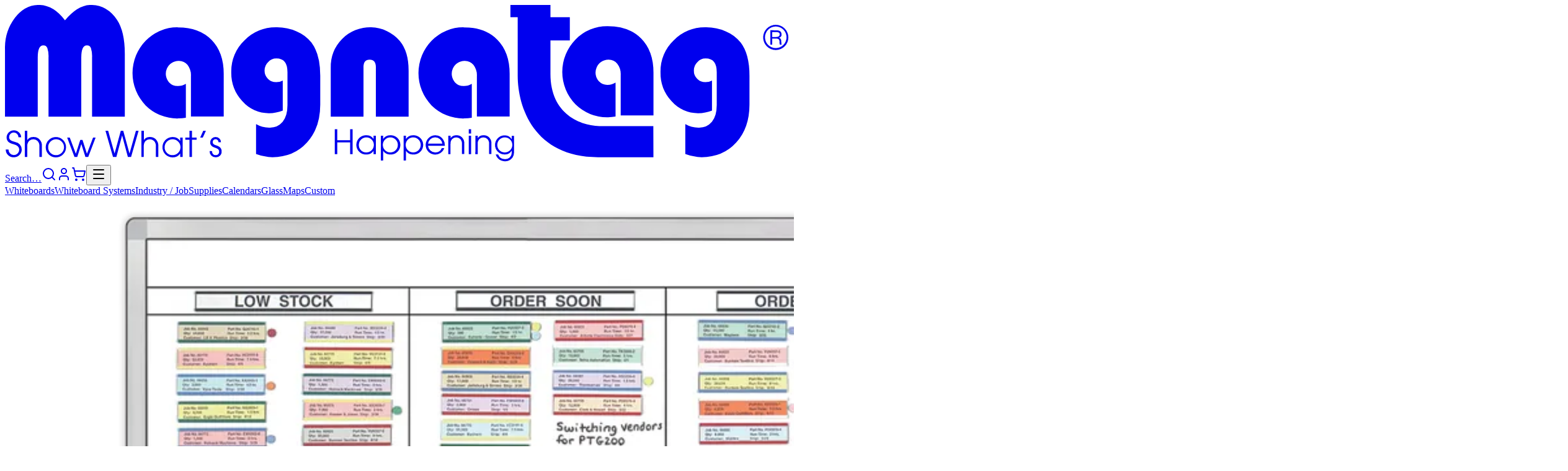

--- FILE ---
content_type: text/html; charset=utf-8
request_url: https://www.magnatag.com/whiteboard-systems/organize-prioritize/subdivided-organizer-boards?product=DV1246M
body_size: 108112
content:
<!DOCTYPE html><html lang="en" class="avantgarde_fa053834-module__3nwJya__variable helvneuestd_4196a92c-module__EdbwtW__variable helvneueext_1337daf6-module__Ghg69q__variable helvneuecon_f5abad40-module__lT3EbW__variable helvneueout_c7d0d12-module__cprtjW__variable texgyretermes_c2b52c43-module__fBJ9ba__variable antialiased"><head><meta charSet="utf-8"/><meta name="viewport" content="width=device-width, initial-scale=1, minimum-scale=1, maximum-scale=1, user-scalable=no"/><link rel="preload" href="/_next/static/media/b37ddbd9_24db_4864_9095_5084a5679dd2-s.p.fa692542.woff2" as="font" crossorigin="" type="font/woff2"/><link rel="preload" href="/_next/static/media/ba8ec5e9_338d_44c8_bb1d_39c6ef18b162-s.p.10e1f170.woff2" as="font" crossorigin="" type="font/woff2"/><link rel="preload" href="/_next/static/media/bd07de57_c400_4552_bcec_7fbcc00c3164-s.p.cacace93.woff2" as="font" crossorigin="" type="font/woff2"/><link rel="preload" href="/_next/static/media/bdd04aed_d9a6_4d0a_8455_4289fe14c6b0-s.p.20c83f77.woff2" as="font" crossorigin="" type="font/woff2"/><link rel="preload" href="/_next/static/media/c16ca306_dc0e_4b1f_8c78_a860ea3d5e58-s.p.21e1f3a2.woff2" as="font" crossorigin="" type="font/woff2"/><link rel="preload" href="/_next/static/media/c29a09e9_eb20_443b_a148_03491158ddbe-s.p.dd4a00f5.woff2" as="font" crossorigin="" type="font/woff2"/><link rel="preload" href="/_next/static/media/c80fb00b_f0d1_44c8_bf06_2661f3a9e4f8-s.p.dca62d3b.woff2" as="font" crossorigin="" type="font/woff2"/><link rel="preload" href="/_next/static/media/cb16da72_9006_43ad_816e_9155b3c860fd-s.p.1edea1f9.woff2" as="font" crossorigin="" type="font/woff2"/><link rel="preload" href="/_next/static/media/ce053fc5_0a39_47b7_ad48_5d47647548e0-s.p.333268d5.woff2" as="font" crossorigin="" type="font/woff2"/><link rel="preload" href="/_next/static/media/d67c477c_3f73_45b6_bd0a_fc65b937593d-s.p.ab202a2f.woff2" as="font" crossorigin="" type="font/woff2"/><link rel="preload" href="/_next/static/media/d73c0f40_68f5_479e_9170_34a47382ed7a-s.p.975554ad.woff2" as="font" crossorigin="" type="font/woff2"/><link rel="preload" href="/_next/static/media/e172a1c0_6e7f_4f0f_a2c9_c221c7b990bb-s.p.d50b88ee.woff2" as="font" crossorigin="" type="font/woff2"/><link rel="preload" href="/_next/static/media/e316ff22_75a0_42c8_a952_559098ccae8e-s.p.cffb2f4b.woff2" as="font" crossorigin="" type="font/woff2"/><link rel="preload" href="/_next/static/media/e5079b64_7e40_4dc8_bd53_31b4d697a215-s.p.4826fc91.woff2" as="font" crossorigin="" type="font/woff2"/><link rel="preload" href="/_next/static/media/eb54f9e6_898d_4205_be8b_89539819a228-s.p.74d70d93.woff2" as="font" crossorigin="" type="font/woff2"/><link rel="preload" href="/_next/static/media/f55ba7bd_e563_4c80_8ca6_716d10c701f5-s.p.d76a7cca.woff2" as="font" crossorigin="" type="font/woff2"/><link rel="preload" href="/_next/static/media/fd05322c_bf43_4f8e_a129_24869b0942db-s.p.b2701c8f.woff2" as="font" crossorigin="" type="font/woff2"/><link rel="preload" href="/_next/static/media/ff14b8ac_2eb4_4d50_b330_e3e0afb4d8f5-s.p.6e34c99b.woff2" as="font" crossorigin="" type="font/woff2"/><link rel="preload" href="/_next/static/media/texgyretermes_bold_webfont-s.p.79edfb6b.woff" as="font" crossorigin="" type="font/woff"/><link rel="preload" href="/_next/static/media/texgyretermes_bolditalic_webfont-s.p.1b59f42d.woff" as="font" crossorigin="" type="font/woff"/><link rel="preload" href="/_next/static/media/texgyretermes_italic_webfont-s.p.cfe839a9.woff" as="font" crossorigin="" type="font/woff"/><link rel="preload" href="/_next/static/media/texgyretermes_regular_webfont-s.p.d80e0606.woff" as="font" crossorigin="" type="font/woff"/><link rel="stylesheet" href="/_next/static/chunks/e54c56a82de3c424.css" data-precedence="next"/><link rel="preload" as="script" fetchPriority="low" href="/_next/static/chunks/6eecd19ca2b4d1d1.js"/><script src="/_next/static/chunks/2e0c246a94a891d5.js" async=""></script><script src="/_next/static/chunks/ca957f38fbd32747.js" async=""></script><script src="/_next/static/chunks/786f85bcf903b04c.js" async=""></script><script src="/_next/static/chunks/turbopack-3fa65dd7270ebecf.js" async=""></script><script src="/_next/static/chunks/23dfe09a9fe0e6ac.js" async=""></script><script src="/_next/static/chunks/3facad4eab30d1fe.js" async=""></script><script src="/_next/static/chunks/4037437c17d9623b.js" async=""></script><script src="/_next/static/chunks/76e0a2c0b07d2537.js" async=""></script><script src="/_next/static/chunks/a5a904c1fe25ca26.js" async=""></script><script src="/_next/static/chunks/c1f8bb445c27fd76.js" async=""></script><script src="/_next/static/chunks/af5e383f5762ba8f.js" async=""></script><script src="/_next/static/chunks/62d4753de0092ecb.js" async=""></script><script src="/_next/static/chunks/6cc315af9d2c66db.js" async=""></script><script src="/_next/static/chunks/a5b07516b2aceb75.js" async=""></script><script src="/_next/static/chunks/8e85e69e3a8b1ba1.js" async=""></script><script src="/_next/static/chunks/4d5cd04aab411a3d.js" async=""></script><script src="/_next/static/chunks/fa28ebd1bbe4f60b.js" async=""></script><script src="/_next/static/chunks/1a6a8f42226061ab.js" async=""></script><script src="/_next/static/chunks/588d763c664b9fa3.js" async=""></script><script src="/_next/static/chunks/506563adc76efad5.js" async=""></script><script src="/_next/static/chunks/bf21241ea2d0bf03.js" async=""></script><script src="/_next/static/chunks/276f87a0a4dd8fe2.js" async=""></script><script src="/_next/static/chunks/2ce8993543513bf5.js" async=""></script><script src="/_next/static/chunks/a96001d7d487ce83.js" async=""></script><script src="/_next/static/chunks/a13c35b0ff6ce5d9.js" async=""></script><script src="/_next/static/chunks/f6fd4f17dba6527c.js" async=""></script><script src="/_next/static/chunks/efb4d305aa2a4753.js" async=""></script><link rel="preload" href="https://www.googletagmanager.com/gtag/js?id=G-EHEJN2ZLDZ" as="script"/><meta name="theme-color" content="#003377"/><meta name="next-size-adjust" content=""/><title>The Sub-Divided™ Magnetic Organizer Board Kits | Magnatag</title><meta name="description" content="Sub-Divided Organizer systems are perfect for organizing and assigning any collection of miscellaneous data into groups or categories."/><link rel="canonical" href="https://www.magnatag.com/whiteboard-systems/organize-prioritize/subdivided-organizer-boards"/><script src="/_next/static/chunks/a6dad97d9634a72d.js" noModule=""></script><script>(window[Symbol.for("ApolloSSRDataTransport")] ??= []).push({"rehydrate":{"_R_1b_":{"data":undefined,"loading":true,"networkStatus":1,"dataState":"empty"},"_R_pffb_":{"data":undefined,"loading":true,"networkStatus":1,"dataState":"empty"}},"events":[]})</script></head><body class="min-h-screen bg-white text-black"><div hidden=""><!--$--><!--/$--></div><div data-rht-toaster="" style="position:fixed;z-index:9999;top:16px;left:16px;right:16px;bottom:16px;pointer-events:none"></div><div class="min-h-dvh flex flex-col"><header class="text-magnatag w-full transition-[color] ease-linear duration-1000"><div class="mx-auto w-full lg:w-lg px-4 pt-4 pb-2"><div class="flex relative gap-4"><a class="relative xs:absolute sm:relative z-12 -top-1" href="/"><svg version="1.1" xmlns="http://www.w3.org/2000/svg" viewBox="0 0 354 71" class="w-24 sm:w-[calc(100vw/5)] lg:w-60 h-auto"><path fill="currentColor" d="M131.52,139.54H116.73V112.9a12,12,0,0,0-.52-4.25,1.85,1.85,0,0,0-1.86-1.19q-2.49,0-2.49,5.49v26.59H97.07V112.9a11.47,11.47,0,0,0-.54-4.25,1.88,1.88,0,0,0-1.87-1.19q-2.46,0-2.46,5.49v26.59H77.41v-30.4A22.51,22.51,0,0,1,81.88,95q4.47-5.82,10.84-5.82,6.56,0,11.78,6.93,5.82-6.93,11.63-6.93,7.4,0,11.87,6.73,3.51,5.25,3.52,15.3Z" transform="translate(-77.41 -89.19)"></path><path fill="currentColor" d="M159.09,124.75v15.3a19.62,19.62,0,0,1-3.32.32,20.23,20.23,0,0,1-14.83-5.86,20.86,20.86,0,0,1,.06-29.22,19.83,19.83,0,0,1,14.57-6q9.57,0,15.09,5.6t5.52,15.29v19.34h-14.8V121.26a7.59,7.59,0,0,0-1.52-5,5,5,0,0,0-4.09-1.86,5.82,5.82,0,0,0-4.19,9.77,5.19,5.19,0,0,0,3.91,1.58A6.77,6.77,0,0,0,159.09,124.75Z" transform="translate(-77.41 -89.19)"></path><path fill="currentColor" d="M202.84,123.28v13.57a17.67,17.67,0,0,1-6.13,1.18,15.82,15.82,0,0,1-12.12-5.41,18.91,18.91,0,0,1-5-13.25,19.14,19.14,0,0,1,6-14.28,20.25,20.25,0,0,1,14.68-5.82,21.8,21.8,0,0,1,8.86,1.86,16.59,16.59,0,0,1,6.64,5q4,5.17,4,15v13q0,10.56-6,17.14t-15.6,6.59a24.88,24.88,0,0,1-7.39-1.46V142.94a12.08,12.08,0,0,0,5.85,1.58,7.57,7.57,0,0,0,6.17-2.63q2.17-2.62,2.17-7.53V119.52q0-6.21-5-6.21a5.07,5.07,0,0,0-3.74,1.65,5.27,5.27,0,0,0-1.6,3.77,5.07,5.07,0,0,0,1.52,3.76A5.19,5.19,0,0,0,200,124,6.17,6.17,0,0,0,202.84,123.28Z" transform="translate(-77.41 -89.19)"></path><path fill="currentColor" d="M259.67,139.54H244.88V117.27q0-3.4-2.81-3.4t-2.77,3.4v22.27H224.51v-22a18,18,0,0,1,5.1-13,17.76,17.76,0,0,1,26.06.85q4,4.8,4,13.33Z" transform="translate(-77.41 -89.19)"></path><path fill="currentColor" d="M288.2,124.75v15.3a19.62,19.62,0,0,1-3.32.32,20.23,20.23,0,0,1-14.83-5.86,20.89,20.89,0,0,1,.06-29.22,19.83,19.83,0,0,1,14.57-6q9.57,0,15.09,5.6t5.52,15.29v19.34H290.5V121.26a7.6,7.6,0,0,0-1.53-5,5,5,0,0,0-4.09-1.86,5.82,5.82,0,0,0-4.19,9.77,5.21,5.21,0,0,0,3.91,1.58A6.72,6.72,0,0,0,288.2,124.75Z" transform="translate(-77.41 -89.19)"></path><path fill="currentColor" d="M396.66,123.28v13.57a17.63,17.63,0,0,1-6.13,1.18,15.82,15.82,0,0,1-12.12-5.41,18.91,18.91,0,0,1-5-13.25,19.14,19.14,0,0,1,6-14.28,20.21,20.21,0,0,1,14.67-5.82,21.77,21.77,0,0,1,8.86,1.86,16.62,16.62,0,0,1,6.65,5q4,5.17,4,15v13q0,10.56-6,17.14T392,157.85a24.94,24.94,0,0,1-7.39-1.46V142.94a12.1,12.1,0,0,0,5.85,1.58,7.57,7.57,0,0,0,6.17-2.63q2.18-2.62,2.18-7.53V119.52q0-6.21-5-6.21a5,5,0,0,0-3.73,1.65,5.23,5.23,0,0,0-1.6,3.77,5,5,0,0,0,1.52,3.76,5.15,5.15,0,0,0,3.77,1.5A6.15,6.15,0,0,0,396.66,123.28Z" transform="translate(-77.41 -89.19)"></path><path fill="currentColor" d="M353.12,124.22v15.3a19.62,19.62,0,0,1-3.32.32A20.25,20.25,0,0,1,335,134a20.87,20.87,0,0,1,.06-29.23,19.86,19.86,0,0,1,14.57-6q9.57,0,15.09,5.59t5.52,15.29V139h-14.8V120.74a7.6,7.6,0,0,0-1.52-5,5,5,0,0,0-4.09-1.86,5.82,5.82,0,0,0-4.2,9.77,5.23,5.23,0,0,0,3.92,1.58A6.77,6.77,0,0,0,353.12,124.22Z" transform="translate(-77.41 -89.19)"></path><path fill="currentColor" d="M370.22,157.85H346.77c-30.17.85-37.84-22.45-37.84-36.69V94.71h-3.29V89.19h18.08v5.5h8.75v10.5h-8.75v15.12c0,18.23,13.61,23.56,23,23.56h23.46s0,1.52,0,1.52Z" transform="translate(-77.41 -89.19)"></path><path fill="currentColor" d="M431.15,103.83a5.69,5.69,0,1,1-5.68-5.69A5.7,5.7,0,0,1,431.15,103.83Zm-10.56,0a4.87,4.87,0,1,0,4.87-4.93A4.9,4.9,0,0,0,420.59,103.83Zm5.18-3.2c.4,0,2.29,0,2.29,1.77a1.49,1.49,0,0,1-1.2,1.58v0c.89.25,1.05.79,1.08,1.62.06,1.1.06,1.24.21,1.51h-.82c-.12-.2-.16-.39-.19-1.21,0-1-.18-1.55-1.67-1.55h-1.62v2.76H423v-6.51Zm-1.92,3h1.64c.43,0,1.75,0,1.75-1.2,0-1-1.17-1-1.6-1h-1.79Z" transform="translate(-77.41 -89.19)"></path><path fill="currentColor" d="M79,154.42a2.42,2.42,0,0,0,4.84.1c0-1.82-1.84-2.29-2.64-2.53-1.07-.32-3.07-.77-3.07-3.12a3.31,3.31,0,0,1,6.61,0H83.5a2.13,2.13,0,0,0-2.09-2.15,2.06,2.06,0,0,0-2.14,2.07c0,1.44,1.26,1.77,2.81,2.22a3.44,3.44,0,0,1,2.9,3.41h0a3.51,3.51,0,0,1-3.57,3.47,3.46,3.46,0,0,1-3.65-3.52Z" transform="translate(-77.41 -89.19)"></path><path fill="currentColor" d="M86.37,145.9h1.12v4.21h0a3.11,3.11,0,0,1,2.68-1.35A3.63,3.63,0,0,1,93,149.83a4.14,4.14,0,0,1,1.09,3.09v4.81H92.94v-4.81a3.28,3.28,0,0,0-.83-2.4,2.79,2.79,0,0,0-3.81,0,3.19,3.19,0,0,0-.81,2.32v4.89H86.37Z" transform="translate(-77.41 -89.19)"></path><path fill="currentColor" d="M100.36,148.76a4.59,4.59,0,1,1-4.56,4.66A4.64,4.64,0,0,1,100.36,148.76Zm0,8.17a3.58,3.58,0,1,0-3.45-3.53A3.5,3.5,0,0,0,100.37,156.93Z" transform="translate(-77.41 -89.19)"></path><path fill="currentColor" d="M105.49,149h1.17l2.75,7.32h0l2-6.27h1l2,6.27h0l2.78-7.32h1.15l-3.34,8.74h-1.27l-1.85-5.82h0l-1.83,5.82h-1.26Z" transform="translate(-77.41 -89.19)"></path><path fill="currentColor" d="M122.78,145.9H124l2.89,10.31h0l2.82-10.31h1.1l2.83,10.3h0l2.9-10.3h1.2l-3.39,11.83H132.9l-2.6-9.7h0l-2.59,9.7h-1.52Z" transform="translate(-77.41 -89.19)"></path><path fill="currentColor" d="M139,145.9h1.12v4.21h0a3.12,3.12,0,0,1,2.69-1.35,3.62,3.62,0,0,1,2.76,1.07,4.14,4.14,0,0,1,1.09,3.09v4.81h-1.12v-4.81a3.28,3.28,0,0,0-.83-2.4,2.79,2.79,0,0,0-3.81,0,3.19,3.19,0,0,0-.81,2.32v4.89H139Z" transform="translate(-77.41 -89.19)"></path><path fill="currentColor" d="M157.64,157.73h-1.12V156.2h0a4,4,0,0,1-3.41,1.74,4.59,4.59,0,1,1,0-9.18,4,4,0,0,1,3.41,1.76h0V149h1.12Zm-4.56-.8a3.58,3.58,0,1,0-3.58-3.55A3.5,3.5,0,0,0,153.08,156.93Z" transform="translate(-77.41 -89.19)"></path><path fill="currentColor" d="M160.69,150h-1.84v-1h1.84V145.9h1.12V149h2.1v1h-2.1v7.74h-1.12Z" transform="translate(-77.41 -89.19)"></path><path fill="currentColor" d="M165.56,149l1.4-3.1h1.19l-1.41,3.1Z" transform="translate(-77.41 -89.19)"></path><path fill="currentColor" d="M170.93,155.14c0,1.67,1.17,1.79,1.57,1.79a1.47,1.47,0,0,0,1.63-1.56c0-1.2-1.09-1.47-1.75-1.75-.89-.3-2.31-.78-2.31-2.43a2.38,2.38,0,0,1,2.49-2.43,2.33,2.33,0,0,1,2.38,2.35v0h-1.12a1.31,1.31,0,0,0-1.31-1.37,1.29,1.29,0,0,0-1.32,1.31c0,.93.92,1.25,1.56,1.46,1,.33,2.5.89,2.5,2.7v0a2.52,2.52,0,0,1-2.75,2.67,2.61,2.61,0,0,1-2.69-2.7v-.1Z" transform="translate(-77.41 -89.19)"></path><path fill="currentColor" d="M226.31,145.25h1.12v4.94h5.8v-4.94h1.12v11.21h-1.12V151.2h-5.8v5.26h-1.12Z" transform="translate(-77.41 -89.19)"></path><path fill="currentColor" d="M244.9,156.46h-1.06V155h0a3.81,3.81,0,0,1-3.22,1.65,4.35,4.35,0,1,1,0-8.69,3.74,3.74,0,0,1,3.22,1.67h0v-1.45h1.06Zm-4.31-.76a3.39,3.39,0,1,0-3.39-3.36A3.28,3.28,0,0,0,240.59,155.7Z" transform="translate(-77.41 -89.19)"></path><path fill="currentColor" d="M247.1,148.18h1.06v1.45h0a3.89,3.89,0,0,1,3.23-1.67,4.35,4.35,0,1,1,0,8.69,3.9,3.9,0,0,1-3.23-1.65h0v4.36H247.1Zm4.32.74a3.39,3.39,0,0,0,0,6.78,3.39,3.39,0,1,0,0-6.78Z" transform="translate(-77.41 -89.19)"></path><path fill="currentColor" d="M257.43,148.18h1.05v1.45h0a3.87,3.87,0,0,1,3.22-1.67,4.35,4.35,0,1,1,0,8.69,3.87,3.87,0,0,1-3.22-1.65h0v4.36h-1.05Zm4.31.74a3.39,3.39,0,0,0,0,6.78,3.39,3.39,0,1,0,0-6.78Z" transform="translate(-77.41 -89.19)"></path><path fill="currentColor" d="M268.44,152.7a3.3,3.3,0,0,0,3.21,3,3.14,3.14,0,0,0,3-1.95h1.12a4.31,4.31,0,0,1-8.39-1.43,4.39,4.39,0,0,1,4.3-4.36,4.32,4.32,0,0,1,3.7,2.12,4.41,4.41,0,0,1,.65,2.32c0,.1,0,.2,0,.3Zm6.47-.95a3.26,3.26,0,0,0-6.47,0Z" transform="translate(-77.41 -89.19)"></path><path fill="currentColor" d="M277.6,148.18h1.06v1.06h0a3,3,0,0,1,2.54-1.28,3.43,3.43,0,0,1,2.62,1,3.92,3.92,0,0,1,1,2.92v4.56h-1.06V151.9a3.07,3.07,0,0,0-.79-2.27,2.64,2.64,0,0,0-3.6,0,3,3,0,0,0-.77,2.19v4.64H277.6Z" transform="translate(-77.41 -89.19)"></path><path fill="currentColor" d="M286.83,145.25h1.06v1.91h-1.06Zm0,2.93h1.06v8.28h-1.06Z" transform="translate(-77.41 -89.19)"></path><path fill="currentColor" d="M289.86,148.18h1.06v1.06h0a2.94,2.94,0,0,1,2.54-1.28,3.45,3.45,0,0,1,2.62,1,3.92,3.92,0,0,1,1,2.92v4.56h-1.06V151.9a3.11,3.11,0,0,0-.79-2.27,2.64,2.64,0,0,0-3.6,0,3,3,0,0,0-.77,2.19v4.64h-1.06Z" transform="translate(-77.41 -89.19)"></path><path fill="currentColor" d="M307.28,155.15a4.69,4.69,0,0,1-.76,3,4.4,4.4,0,0,1-7.52-1.51h1.12a3.21,3.21,0,0,0,3.1,2.09,2.85,2.85,0,0,0,3-3.09v-.73h0a3.57,3.57,0,0,1-3.2,1.71,4.3,4.3,0,0,1-4.33-4.3A4.36,4.36,0,0,1,303,148a3.76,3.76,0,0,1,3.2,1.7h0v-1.48h1.06Zm-4.29.55a3.39,3.39,0,1,0-3.27-3.38A3.33,3.33,0,0,0,303,155.7Z" transform="translate(-77.41 -89.19)"></path></svg></a><div class="flex flex-col justify-between grow"><div class="relative -top-1 flex items-center gap-2 justify-end z-11"><a class="group flex border border-neutral-200 hover:border-neutral-400 px-2 gap-2 py-1 w-24 sm:w-36 justify-between rounded-full" href="/search"><span class="text-xs text-neutral-400 group-hover:text-neutral-600">Search…</span><svg xmlns="http://www.w3.org/2000/svg" width="24" height="24" viewBox="0 0 24 24" fill="none" stroke="currentColor" stroke-width="2" stroke-linecap="round" stroke-linejoin="round" class="lucide lucide-search w-4 h-auto" aria-hidden="true"><path d="m21 21-4.34-4.34"></path><circle cx="11" cy="11" r="8"></circle></svg></a><!--$--><a href="/login"><svg xmlns="http://www.w3.org/2000/svg" width="24" height="24" viewBox="0 0 24 24" fill="none" stroke="currentColor" stroke-width="2" stroke-linecap="round" stroke-linejoin="round" class="lucide lucide-user w-4 h-auto" aria-hidden="true"><path d="M19 21v-2a4 4 0 0 0-4-4H9a4 4 0 0 0-4 4v2"></path><circle cx="12" cy="7" r="4"></circle></svg></a><!--/$--><a class="relative" href="/cart"><svg xmlns="http://www.w3.org/2000/svg" width="24" height="24" viewBox="0 0 24 24" fill="none" stroke="currentColor" stroke-width="2" stroke-linecap="round" stroke-linejoin="round" class="lucide lucide-shopping-cart w-4 h-auto" aria-hidden="true"><circle cx="8" cy="21" r="1"></circle><circle cx="19" cy="21" r="1"></circle><path d="M2.05 2.05h2l2.66 12.42a2 2 0 0 0 2 1.58h9.78a2 2 0 0 0 1.95-1.57l1.65-7.43H5.12"></path></svg></a><button class="focus:outline-hidden" type="button" aria-haspopup="dialog" aria-expanded="false" aria-controls="radix-_R_8qpffb_" data-state="closed"><svg xmlns="http://www.w3.org/2000/svg" width="24" height="24" viewBox="0 0 24 24" fill="none" stroke="currentColor" stroke-width="2" stroke-linecap="round" stroke-linejoin="round" class="lucide lucide-menu w-4 h-auto" aria-hidden="true"><path d="M4 5h16"></path><path d="M4 12h16"></path><path d="M4 19h16"></path></svg></button></div><!--$?--><template id="B:0"></template><!--/$--></div></div></div></header><main class="grow flex flex-col"><script type="application/ld+json">{"@context":"https://schema.org","@type":"BreadcrumbList","itemListElement":[{"@type":"ListItem","position":1,"item":{"@id":"https://www.magnatag.com","name":"Magnetic Whiteboards"}},{"@type":"ListItem","position":2,"item":{"@id":"https://www.magnatag.com/whiteboard-systems","name":"Whiteboard Systems"}},{"@type":"ListItem","position":3,"item":{"@id":"https://www.magnatag.com/whiteboard-systems/organize-prioritize","name":"Organize & Prioritize"}},{"@type":"ListItem","position":4,"item":{"@id":"https://www.magnatag.com/whiteboard-systems/organize-prioritize/subdivided-organizer-boards","name":"SubDivided™\nOrganizer Boards"}}]}</script><script type="application/ld+json">{"@context":"https://schema.org","@type":"Product","name":"Sub-Divided Org 12 Div Sys 4' x 6'","url":"https://www.magnatag.com/whiteboard-systems/organize-prioritize/subdivided-organizer-boards?product=DV1246M","brand":"Magnatag","image":"https://www.magnatag.com/thumbor/rBzJfXOgfFEx-4FMDOfQVc6eVuQ=/fit-in/600x600/http://www/designit/rendered/DV1246M/FRM1%20S","description":"SubDivided™ Organizer Boards;  Board h x w: 4' x 6';  Board Div.: 12;  Division Layout: 2d x 6a;  Division h x w: 21\" x 11\";  Board Option: BoldLyne Frame;  Frame Option: Silver","model":"DV1246M","mpn":"DV1246M","sku":"DV1246M","offers":{"@type":"Offer","url":"https://www.magnatag.com/whiteboard-systems/organize-prioritize/subdivided-organizer-boards?product=DV1246M","priceCurrency":"USD","price":"1259.00","priceValidUntil":"2026-12-31","itemCondition":"https://schema.org/NewCondition","availability":"https://schema.org/InStock","seller":"Magnatag","hasMerchantReturnPolicy":{"@type":"MerchantReturnPolicy","applicableCountry":"US","returnPolicyCategory":"https://schema.org/MerchantReturnFiniteReturnWindow","merchantReturnDays":30,"returnMethod":"https://schema.org/ReturnByMail","returnFees":"https://schema.org/ReturnShippingFees","refundType":"https://schema.org/FullRefund"},"shippingDetails":{"@type":"OfferShippingDetails","shippingLabel":"shipping-2025","weight":{"@type":"QuantitativeValue","value":55,"unitCode":"LBS"}}}}</script><script type="application/ld+json">{"@context":"https://schema.org","@type":"FAQPage","mainEntity":[{"@type":"Question","name":"What is included with my magnetic whiteboard?","acceptedAnswer":{"@type":"Answer","text":"Each whiteboard system offers one or more kit options tailored specifically for that system.  Each includes the same high quality, magnetic dry-erase whiteboard.  To view and compare the contents of each kit option, select the board item(s) in the Price Chart above and click the “What’s Included” tab."}},{"@type":"Question","name":"What options are available for my magnetic whiteboard?","acceptedAnswer":{"@type":"Answer","text":"For a list of available board options, including:  factory installed board trays, frame color choices, stands and other options, select the board item in the price chart above and scroll to the “Features & Options” tab."}},{"@type":"Question","name":"How do I hang my new board?","acceptedAnswer":{"@type":"Answer","text":"Your BoldLyne® framed Magnatag® board comes with two hanging options: Patented Safety Hooks and FrameKlamp™ SlideChannel™ wall hangers. You can view an <a href=\"/magnalux\">installation video</a> of the two options or download the instructions for either by clicking these links: <a href=\"/download/instructions/Magnatag_Board_Installation_Safety_Hook.pdf\">Safety Hook Installation</a> or <a href=\"/download/instructions/Magnatag_Board_Installation_FrameKlamp.pdf\">FrameKlamp™ Installation.</a> Fastener hardware is not included. Please make sure the fasteners you use are appropriate for your wall."}},{"@type":"Question","name":"What are the exact dimensions and weights of the boards?","acceptedAnswer":{"@type":"Answer","text":"For exact dimensions, add 1-1/2\" to the listed board height and width. For more details about our whiteboards and for board weights, <a href=\"/magnalux\">click here</a>."}},{"@type":"Question","name":"What kind of pens should I use on my board?","acceptedAnswer":{"@type":"Answer","text":"For best results use the Magnatag® PandaBoard® dry-erase markers provided with your board."}},{"@type":"Question","name":"How do I clean my board?","acceptedAnswer":{"@type":"Answer","text":"For best results use the Magnatag® PandaBoard® Brand Cleaner and Conditioner with the large lint-free board wipes provided with your board. Also see care and cleaning information <a href=\"/faq\">here.</a>"}}]}</script><div class="flex flex-col gap-4"><div class="bg-linear-to-b from-neutral-200 to-white py-6"><div class="relative mx-auto w-full lg:w-lg"><img alt="" loading="lazy" width="2520" height="1470" decoding="async" data-nimg="1" style="color:transparent" sizes="(max-width: 75rem) calc(100vw - 2rem), 73rem" srcSet="/thumbor/DBp0MmjJrqvwTHKUraO2aLMK2as=/32x19/http://www/img/products/DV/DVcover2500.png 32w, /thumbor/uMWRdpz0AGSLZyMmeTCnj80xNVA=/48x28/http://www/img/products/DV/DVcover2500.png 48w, /thumbor/d6s5PQvFSyd4nLtBnOv_WRZIxEk=/64x37/http://www/img/products/DV/DVcover2500.png 64w, /thumbor/nTTYYOaDSJXD9Iyg6VVb60yHHDo=/96x56/http://www/img/products/DV/DVcover2500.png 96w, /thumbor/vBd2PBO9q78CM7dRMJZkoU29950=/128x75/http://www/img/products/DV/DVcover2500.png 128w, /thumbor/PoHqOULddwSd0WHO4Na62312TX4=/256x149/http://www/img/products/DV/DVcover2500.png 256w, /thumbor/HYpH7sBpu35CNooNzd36xWEsBxc=/384x224/http://www/img/products/DV/DVcover2500.png 384w, /thumbor/fV_zAUM8GP-PEGQKGzKw1R9Xp-M=/640x373/http://www/img/products/DV/DVcover2500.png 640w, /thumbor/oxQSV_NQyaUO5Ep5X2lIcq4zUMg=/750x438/http://www/img/products/DV/DVcover2500.png 750w, /thumbor/zDFkAT5V-KVoDyq6edgTtm7-Kbo=/828x483/http://www/img/products/DV/DVcover2500.png 828w, /thumbor/VkXO_WtEfkm1YH_3FhHwVccl1fo=/1080x630/http://www/img/products/DV/DVcover2500.png 1080w, /thumbor/KBFMQ7GsMoheiWX5KDjoO7AjluM=/1200x700/http://www/img/products/DV/DVcover2500.png 1200w, /thumbor/VEnb_Oq6TYIkIg4J5wZUVB_Ws6Y=/1920x1120/http://www/img/products/DV/DVcover2500.png 1920w, /thumbor/tpmXPvxIUMH8kRs5sJge3VzVW7E=/2048x1195/http://www/img/products/DV/DVcover2500.png 2048w, /thumbor/ewIxuOJ83UVPuMZ2ynxne7mBR-Q=/3840x2240/http://www/img/products/DV/DVcover2500.png 3840w" src="/thumbor/ewIxuOJ83UVPuMZ2ynxne7mBR-Q=/3840x2240/http://www/img/products/DV/DVcover2500.png"/><div class="absolute bottom-0 right-0 flex place-content-end text-xs text-neutral-600 bg-white bg-opacity-40 rounded-tl-lg px-2">Product code: DV</div></div></div><div class="mx-auto w-full lg:w-lg flex flex-col md:flex-row gap-4 px-4 text-neutral-700"><div class="flex flex-col gap-4"><h1 class="text-balance text-3xl font-medium [&amp;_sub]:text-[45%] [&amp;_sub]:relative [&amp;_sub]:bottom-[-0.5em] [&amp;_sup]:text-[45%] [&amp;_sup]:relative [&amp;_sup]:top-[-1em]">Sub-Divided<sup>™</sup> Organizer -
Magnetic Dry-Erase Whiteboard System</h1><h2 class="text-balance text-xl [&amp;_sub]:text-[45%] [&amp;_sub]:relative [&amp;_sub]:bottom-[-0.5em] [&amp;_sup]:text-[45%] [&amp;_sup]:relative [&amp;_sup]:top-[-1em]">Organize and sort information to categories, groups and locations.
5 Sizes: 4 to 75 divisions</h2><div data-searchable="text"><div class="[&amp;_p]:mb-4 [&amp;_a]:underline [&amp;_b]:font-medium [&amp;_strong]:font-medium [&amp;_ol]:my-4 [&amp;_ul]:my-4 [&amp;_ol]:pl-8 [&amp;_ul]:pl-8 [&amp;_ol]:list-decimal [&amp;_ul]:list-disc [&amp;_li]:mb-2 [&amp;_li]:leading-snug [&amp;_sub]:text-[45%] [&amp;_sup]:text-[45%] [&amp;_sub]:relative [&amp;_sup]:relative [&amp;_sup]:top-[-1em] [&amp;_sub]:bottom-[-0.5em] [&amp;_dl]:my-4 [&amp;_dl]:p-0 [&amp;_dt]:font-medium [&amp;_dt]:mt-4 [&amp;_dd]:ml-6 [&amp;_dd]:mb-2 [&amp;_dd]:leading-snug"><p>
<b class="colorblue">Ideal for</b> organizing and assigning any collection of miscellaneous data into groups or categories for counting, locating or sorting; Everything is movable (except the printed lines) for fast updating and revision. The heat-fused printed MagnaLux<sup>®</sup> porcelain-like steel whiteboards are evenly subdivided into block areas, each with its own title space that you can dedicate as you wish.
</p> <p>
You can write directly on the board with the dry-erase pens in 4 colors, and post data with optional magnetic cardholders in 5 colors and card inserts in 10 colors to fit the subdivision spaces. They let you create up to 50 color combination codes for fast grouping and identification. It also includes Letter-Easy<sup>™</sup> CD/ROM card-keying template and 10 magnet status symbol colors to flash fast status changes.
</p> 

</div></div></div><div class="@container/side md:min-w-96"><button class="flex items-center gap-2 border justify-center border-green-600 px-4 text-green-600 font-medium py-2 rounded-full active:bg-green-800/20 mb-2 w-full">GO to Prices &amp; Options <svg xmlns="http://www.w3.org/2000/svg" width="24" height="24" viewBox="0 0 24 24" fill="none" stroke="currentColor" stroke-width="2" stroke-linecap="round" stroke-linejoin="round" class="lucide lucide-arrow-down" aria-hidden="true"><path d="M12 5v14"></path><path d="m19 12-7 7-7-7"></path></svg></button><div class="flex flex-col gap-2 @2xl/side:grid @2xl/side:grid-cols-2"><div class="flex items-center gap-2 text-sm bg-linear-to-r from-transparent to-neutral-100 rounded-xl py-2"><div><img alt="" loading="lazy" width="100" height="100" decoding="async" data-nimg="1" class="min-w-40 max-w-40 h-auto" style="color:transparent" sizes="10rem" srcSet="/_next/image?url=%2F_img%2Fproduct-help.jpg&amp;w=32&amp;q=75 32w, /_next/image?url=%2F_img%2Fproduct-help.jpg&amp;w=48&amp;q=75 48w, /_next/image?url=%2F_img%2Fproduct-help.jpg&amp;w=64&amp;q=75 64w, /_next/image?url=%2F_img%2Fproduct-help.jpg&amp;w=96&amp;q=75 96w, /_next/image?url=%2F_img%2Fproduct-help.jpg&amp;w=128&amp;q=75 128w, /_next/image?url=%2F_img%2Fproduct-help.jpg&amp;w=256&amp;q=75 256w, /_next/image?url=%2F_img%2Fproduct-help.jpg&amp;w=384&amp;q=75 384w, /_next/image?url=%2F_img%2Fproduct-help.jpg&amp;w=640&amp;q=75 640w, /_next/image?url=%2F_img%2Fproduct-help.jpg&amp;w=750&amp;q=75 750w, /_next/image?url=%2F_img%2Fproduct-help.jpg&amp;w=828&amp;q=75 828w, /_next/image?url=%2F_img%2Fproduct-help.jpg&amp;w=1080&amp;q=75 1080w, /_next/image?url=%2F_img%2Fproduct-help.jpg&amp;w=1200&amp;q=75 1200w, /_next/image?url=%2F_img%2Fproduct-help.jpg&amp;w=1920&amp;q=75 1920w, /_next/image?url=%2F_img%2Fproduct-help.jpg&amp;w=2048&amp;q=75 2048w, /_next/image?url=%2F_img%2Fproduct-help.jpg&amp;w=3840&amp;q=75 3840w" src="/_next/image?url=%2F_img%2Fproduct-help.jpg&amp;w=3840&amp;q=75"/></div><div>If you would like some help from one of our experienced design specialists, please<!-- --> <a class="underline hover:text-magnatag" href="/contact">contact</a> <!-- -->us or call us at<!-- --> <a href="tel:+18006244154" class="underline hover:text-magnatag whitespace-nowrap">800 624 4154</a> <!-- -->or email us at <a href="mailto:sales@magnatag.com" class="underline hover:text-magnatag">sales@magnatag.com</a></div></div><div class="flex items-center gap-2 text-sm bg-linear-to-br from-transparent to-neutral-100 rounded-xl"><div><img alt="" loading="lazy" width="180" height="140" decoding="async" data-nimg="1" class="min-w-40 max-w-40 h-auto" style="color:transparent" sizes="10rem" srcSet="/_next/image?url=%2F_img%2Fproduct-designit.jpg&amp;w=32&amp;q=75 32w, /_next/image?url=%2F_img%2Fproduct-designit.jpg&amp;w=48&amp;q=75 48w, /_next/image?url=%2F_img%2Fproduct-designit.jpg&amp;w=64&amp;q=75 64w, /_next/image?url=%2F_img%2Fproduct-designit.jpg&amp;w=96&amp;q=75 96w, /_next/image?url=%2F_img%2Fproduct-designit.jpg&amp;w=128&amp;q=75 128w, /_next/image?url=%2F_img%2Fproduct-designit.jpg&amp;w=256&amp;q=75 256w, /_next/image?url=%2F_img%2Fproduct-designit.jpg&amp;w=384&amp;q=75 384w, /_next/image?url=%2F_img%2Fproduct-designit.jpg&amp;w=640&amp;q=75 640w, /_next/image?url=%2F_img%2Fproduct-designit.jpg&amp;w=750&amp;q=75 750w, /_next/image?url=%2F_img%2Fproduct-designit.jpg&amp;w=828&amp;q=75 828w, /_next/image?url=%2F_img%2Fproduct-designit.jpg&amp;w=1080&amp;q=75 1080w, /_next/image?url=%2F_img%2Fproduct-designit.jpg&amp;w=1200&amp;q=75 1200w, /_next/image?url=%2F_img%2Fproduct-designit.jpg&amp;w=1920&amp;q=75 1920w, /_next/image?url=%2F_img%2Fproduct-designit.jpg&amp;w=2048&amp;q=75 2048w, /_next/image?url=%2F_img%2Fproduct-designit.jpg&amp;w=3840&amp;q=75 3840w" src="/_next/image?url=%2F_img%2Fproduct-designit.jpg&amp;w=3840&amp;q=75"/></div><div class="py-2 pr-2"><div class="font-medium text-center text-base text-balance">Customize at NO extra cost</div> You can personalize titles and headers on your board using our Design-it Editing tool. To access the tool look for the <img alt="" loading="lazy" width="52" height="61" decoding="async" data-nimg="1" class="bg-neutral-400 inline w-5 h-auto" style="color:transparent" sizes="1.25rem" srcSet="/_next/image?url=%2F_img%2Fdi_logo.png&amp;w=32&amp;q=75 32w, /_next/image?url=%2F_img%2Fdi_logo.png&amp;w=48&amp;q=75 48w, /_next/image?url=%2F_img%2Fdi_logo.png&amp;w=64&amp;q=75 64w, /_next/image?url=%2F_img%2Fdi_logo.png&amp;w=96&amp;q=75 96w, /_next/image?url=%2F_img%2Fdi_logo.png&amp;w=128&amp;q=75 128w, /_next/image?url=%2F_img%2Fdi_logo.png&amp;w=256&amp;q=75 256w, /_next/image?url=%2F_img%2Fdi_logo.png&amp;w=384&amp;q=75 384w, /_next/image?url=%2F_img%2Fdi_logo.png&amp;w=640&amp;q=75 640w, /_next/image?url=%2F_img%2Fdi_logo.png&amp;w=750&amp;q=75 750w, /_next/image?url=%2F_img%2Fdi_logo.png&amp;w=828&amp;q=75 828w, /_next/image?url=%2F_img%2Fdi_logo.png&amp;w=1080&amp;q=75 1080w, /_next/image?url=%2F_img%2Fdi_logo.png&amp;w=1200&amp;q=75 1200w, /_next/image?url=%2F_img%2Fdi_logo.png&amp;w=1920&amp;q=75 1920w, /_next/image?url=%2F_img%2Fdi_logo.png&amp;w=2048&amp;q=75 2048w, /_next/image?url=%2F_img%2Fdi_logo.png&amp;w=3840&amp;q=75 3840w" src="/_next/image?url=%2F_img%2Fdi_logo.png&amp;w=3840&amp;q=75"/> symbol before adding to your cart</div></div><button data-slot="button" class="inline-flex items-center justify-center gap-2 whitespace-nowrap rounded-md text-sm font-medium transition-[color,box-shadow] disabled:pointer-events-none disabled:opacity-50 [&amp;_svg]:pointer-events-none [&amp;_svg:not([class*=&#x27;size-&#x27;])]:size-4 shrink-0 [&amp;_svg]:shrink-0 outline-none focus-visible:border-neutral-950 focus-visible:ring-neutral-950/50 focus-visible:ring-[3px] aria-invalid:ring-red-500/20 aria-invalid:border-red-500 border border-neutral-200 bg-white shadow-xs hover:bg-neutral-100 hover:text-neutral-900 h-9 px-4 py-2 has-[&gt;svg]:px-3 self-center"><svg xmlns="http://www.w3.org/2000/svg" width="24" height="24" viewBox="0 0 24 24" fill="none" stroke="currentColor" stroke-width="2" stroke-linecap="round" stroke-linejoin="round" class="lucide lucide-message-square-share" aria-hidden="true"><path d="M12 3H4a2 2 0 0 0-2 2v16.286a.71.71 0 0 0 1.212.502l2.202-2.202A2 2 0 0 1 6.828 19H20a2 2 0 0 0 2-2v-4"></path><path d="M16 3h6v6"></path><path d="m16 9 6-6"></path></svg> Share Page</button></div></div></div><div class="mx-auto w-full lg:w-lg px-4"></div><div id="order-here"><div class="text-neutral-600 bg-linear-to-r from-[#e1e9f7] to-white border-t-2 border-t-[#e1e9f7]"><div class="mx-auto w-full lg:w-lg flex gap-6 px-4 py-2 items-center"><div class="scale-150"><svg xmlns="http://www.w3.org/2000/svg" width="24" height="24" viewBox="0 0 24 24" fill="none" stroke="currentColor" stroke-width="2" stroke-linecap="round" stroke-linejoin="round" class="lucide lucide-shopping-cart" aria-hidden="true"><circle cx="8" cy="21" r="1"></circle><circle cx="19" cy="21" r="1"></circle><path d="M2.05 2.05h2l2.66 12.42a2 2 0 0 0 2 1.58h9.78a2 2 0 0 0 1.95-1.57l1.65-7.43H5.12"></path></svg></div><div class="grow"><div class="font-medium text-lg [&amp;_sub]:text-[45%] [&amp;_sub]:relative [&amp;_sub]:bottom-[-0.5em] [&amp;_sup]:text-[45%] [&amp;_sup]:relative [&amp;_sup]:top-[-1em]">Order Here</div><div class="[&amp;_sub]:text-[45%] [&amp;_sub]:relative [&amp;_sub]:bottom-[-0.5em] [&amp;_sup]:text-[45%] [&amp;_sup]:relative [&amp;_sup]:top-[-1em]">Capacities, sizes and options</div></div><div class="flex gap-2 items-center text-neutral-700 mx-auto"><svg xmlns="http://www.w3.org/2000/svg" width="24" height="24" viewBox="0 0 24 24" fill="none" stroke="currentColor" stroke-width="2" stroke-linecap="round" stroke-linejoin="round" class="lucide lucide-truck w-6 h-auto" aria-hidden="true"><path d="M14 18V6a2 2 0 0 0-2-2H4a2 2 0 0 0-2 2v11a1 1 0 0 0 1 1h2"></path><path d="M15 18H9"></path><path d="M19 18h2a1 1 0 0 0 1-1v-3.65a1 1 0 0 0-.22-.624l-3.48-4.35A1 1 0 0 0 17.52 8H14"></path><circle cx="17" cy="18" r="2"></circle><circle cx="7" cy="18" r="2"></circle></svg>Ships in 5 business days or less!</div></div></div><div class="bg-linear-to-b from-neutral-200 to-white p-4"><div class="mx-auto w-full lg:w-lg p-4 w-full grid place-items-center"><div class="flex flex-col gap-4"><div class="gap-y-2 self-start grid" style="grid-template-columns:repeat(4,auto)"><div class="text-center px-2 font-demi">Board
h x w</div><div class="text-center px-2 font-demi">Board
Div.</div><div class="text-center px-2 font-demi">Division
Layout</div><div class="text-center px-2 font-demi">Division
h x w</div><a data-active="false" tabindex="0" data-clicked="false" class="relative cursor-pointer px-4 py-2 text-center bg-white data-active:text-white data-active:bg-magnatag border-y border-gray-400 data-[clicked=true]:bg-magnatag/80 data-[clicked=true]:text-white/80 border-l rounded-l-full" href="/whiteboard-systems/organize-prioritize/subdivided-organizer-boards?product=DV423M"><span class="[&amp;_sub]:text-[45%] [&amp;_sub]:relative [&amp;_sub]:bottom-[-0.5em] [&amp;_sup]:text-[45%] [&amp;_sup]:relative [&amp;_sup]:top-[-1em]">2&#x27; x 3&#x27;</span></a><a data-active="false" tabindex="-1" data-clicked="false" class="relative cursor-pointer px-4 py-2 text-center bg-white data-active:text-white data-active:bg-magnatag border-y border-gray-400 data-[clicked=true]:bg-magnatag/80 data-[clicked=true]:text-white/80" href="/whiteboard-systems/organize-prioritize/subdivided-organizer-boards?product=DV423M"><span class="[&amp;_sub]:text-[45%] [&amp;_sub]:relative [&amp;_sub]:bottom-[-0.5em] [&amp;_sup]:text-[45%] [&amp;_sup]:relative [&amp;_sup]:top-[-1em]">4</span></a><a data-active="false" tabindex="-1" data-clicked="false" class="relative cursor-pointer px-4 py-2 text-center bg-white data-active:text-white data-active:bg-magnatag border-y border-gray-400 data-[clicked=true]:bg-magnatag/80 data-[clicked=true]:text-white/80" href="/whiteboard-systems/organize-prioritize/subdivided-organizer-boards?product=DV423M"><span class="[&amp;_sub]:text-[45%] [&amp;_sub]:relative [&amp;_sub]:bottom-[-0.5em] [&amp;_sup]:text-[45%] [&amp;_sup]:relative [&amp;_sup]:top-[-1em]">1d x 4a</span></a><a data-active="false" tabindex="-1" data-clicked="false" class="relative cursor-pointer px-4 py-2 text-center bg-white data-active:text-white data-active:bg-magnatag border-y border-gray-400 data-[clicked=true]:bg-magnatag/80 data-[clicked=true]:text-white/80 border-r rounded-r-full" href="/whiteboard-systems/organize-prioritize/subdivided-organizer-boards?product=DV423M"><span class="[&amp;_sub]:text-[45%] [&amp;_sub]:relative [&amp;_sub]:bottom-[-0.5em] [&amp;_sup]:text-[45%] [&amp;_sup]:relative [&amp;_sup]:top-[-1em]">20&quot; x 8&quot;</span></a><a data-active="false" tabindex="0" data-clicked="false" class="relative cursor-pointer px-4 py-2 text-center bg-white data-active:text-white data-active:bg-magnatag border-y border-gray-400 data-[clicked=true]:bg-magnatag/80 data-[clicked=true]:text-white/80 border-l rounded-l-full" href="/whiteboard-systems/organize-prioritize/subdivided-organizer-boards?product=DV623M"><span class="[&amp;_sub]:text-[45%] [&amp;_sub]:relative [&amp;_sub]:bottom-[-0.5em] [&amp;_sup]:text-[45%] [&amp;_sup]:relative [&amp;_sup]:top-[-1em]">2&#x27; x 3&#x27;</span></a><a data-active="false" tabindex="-1" data-clicked="false" class="relative cursor-pointer px-4 py-2 text-center bg-white data-active:text-white data-active:bg-magnatag border-y border-gray-400 data-[clicked=true]:bg-magnatag/80 data-[clicked=true]:text-white/80" href="/whiteboard-systems/organize-prioritize/subdivided-organizer-boards?product=DV623M"><span class="[&amp;_sub]:text-[45%] [&amp;_sub]:relative [&amp;_sub]:bottom-[-0.5em] [&amp;_sup]:text-[45%] [&amp;_sup]:relative [&amp;_sup]:top-[-1em]">6</span></a><a data-active="false" tabindex="-1" data-clicked="false" class="relative cursor-pointer px-4 py-2 text-center bg-white data-active:text-white data-active:bg-magnatag border-y border-gray-400 data-[clicked=true]:bg-magnatag/80 data-[clicked=true]:text-white/80" href="/whiteboard-systems/organize-prioritize/subdivided-organizer-boards?product=DV623M"><span class="[&amp;_sub]:text-[45%] [&amp;_sub]:relative [&amp;_sub]:bottom-[-0.5em] [&amp;_sup]:text-[45%] [&amp;_sup]:relative [&amp;_sup]:top-[-1em]">2d x 3a</span></a><a data-active="false" tabindex="-1" data-clicked="false" class="relative cursor-pointer px-4 py-2 text-center bg-white data-active:text-white data-active:bg-magnatag border-y border-gray-400 data-[clicked=true]:bg-magnatag/80 data-[clicked=true]:text-white/80 border-r rounded-r-full" href="/whiteboard-systems/organize-prioritize/subdivided-organizer-boards?product=DV623M"><span class="[&amp;_sub]:text-[45%] [&amp;_sub]:relative [&amp;_sub]:bottom-[-0.5em] [&amp;_sup]:text-[45%] [&amp;_sup]:relative [&amp;_sup]:top-[-1em]">9&quot; x 11&quot;</span></a><a data-active="false" tabindex="0" data-clicked="false" class="relative cursor-pointer px-4 py-2 text-center bg-white data-active:text-white data-active:bg-magnatag border-y border-gray-400 data-[clicked=true]:bg-magnatag/80 data-[clicked=true]:text-white/80 border-l rounded-l-full" href="/whiteboard-systems/organize-prioritize/subdivided-organizer-boards?product=DV823M"><span class="[&amp;_sub]:text-[45%] [&amp;_sub]:relative [&amp;_sub]:bottom-[-0.5em] [&amp;_sup]:text-[45%] [&amp;_sup]:relative [&amp;_sup]:top-[-1em]">2&#x27; x 3&#x27;</span></a><a data-active="false" tabindex="-1" data-clicked="false" class="relative cursor-pointer px-4 py-2 text-center bg-white data-active:text-white data-active:bg-magnatag border-y border-gray-400 data-[clicked=true]:bg-magnatag/80 data-[clicked=true]:text-white/80" href="/whiteboard-systems/organize-prioritize/subdivided-organizer-boards?product=DV823M"><span class="[&amp;_sub]:text-[45%] [&amp;_sub]:relative [&amp;_sub]:bottom-[-0.5em] [&amp;_sup]:text-[45%] [&amp;_sup]:relative [&amp;_sup]:top-[-1em]">8</span></a><a data-active="false" tabindex="-1" data-clicked="false" class="relative cursor-pointer px-4 py-2 text-center bg-white data-active:text-white data-active:bg-magnatag border-y border-gray-400 data-[clicked=true]:bg-magnatag/80 data-[clicked=true]:text-white/80" href="/whiteboard-systems/organize-prioritize/subdivided-organizer-boards?product=DV823M"><span class="[&amp;_sub]:text-[45%] [&amp;_sub]:relative [&amp;_sub]:bottom-[-0.5em] [&amp;_sup]:text-[45%] [&amp;_sup]:relative [&amp;_sup]:top-[-1em]">2d x 4a</span></a><a data-active="false" tabindex="-1" data-clicked="false" class="relative cursor-pointer px-4 py-2 text-center bg-white data-active:text-white data-active:bg-magnatag border-y border-gray-400 data-[clicked=true]:bg-magnatag/80 data-[clicked=true]:text-white/80 border-r rounded-r-full" href="/whiteboard-systems/organize-prioritize/subdivided-organizer-boards?product=DV823M"><span class="[&amp;_sub]:text-[45%] [&amp;_sub]:relative [&amp;_sub]:bottom-[-0.5em] [&amp;_sup]:text-[45%] [&amp;_sup]:relative [&amp;_sup]:top-[-1em]">9&quot; x 8&quot;</span></a><a data-active="false" tabindex="0" data-clicked="false" class="relative cursor-pointer px-4 py-2 text-center bg-white data-active:text-white data-active:bg-magnatag border-y border-gray-400 data-[clicked=true]:bg-magnatag/80 data-[clicked=true]:text-white/80 border-l rounded-l-full" href="/whiteboard-systems/organize-prioritize/subdivided-organizer-boards?product=DV534M"><span class="[&amp;_sub]:text-[45%] [&amp;_sub]:relative [&amp;_sub]:bottom-[-0.5em] [&amp;_sup]:text-[45%] [&amp;_sup]:relative [&amp;_sup]:top-[-1em]">3&#x27; x 4&#x27;</span></a><a data-active="false" tabindex="-1" data-clicked="false" class="relative cursor-pointer px-4 py-2 text-center bg-white data-active:text-white data-active:bg-magnatag border-y border-gray-400 data-[clicked=true]:bg-magnatag/80 data-[clicked=true]:text-white/80" href="/whiteboard-systems/organize-prioritize/subdivided-organizer-boards?product=DV534M"><span class="[&amp;_sub]:text-[45%] [&amp;_sub]:relative [&amp;_sub]:bottom-[-0.5em] [&amp;_sup]:text-[45%] [&amp;_sup]:relative [&amp;_sup]:top-[-1em]">5</span></a><a data-active="false" tabindex="-1" data-clicked="false" class="relative cursor-pointer px-4 py-2 text-center bg-white data-active:text-white data-active:bg-magnatag border-y border-gray-400 data-[clicked=true]:bg-magnatag/80 data-[clicked=true]:text-white/80" href="/whiteboard-systems/organize-prioritize/subdivided-organizer-boards?product=DV534M"><span class="[&amp;_sub]:text-[45%] [&amp;_sub]:relative [&amp;_sub]:bottom-[-0.5em] [&amp;_sup]:text-[45%] [&amp;_sup]:relative [&amp;_sup]:top-[-1em]">1d x 5a</span></a><a data-active="false" tabindex="-1" data-clicked="false" class="relative cursor-pointer px-4 py-2 text-center bg-white data-active:text-white data-active:bg-magnatag border-y border-gray-400 data-[clicked=true]:bg-magnatag/80 data-[clicked=true]:text-white/80 border-r rounded-r-full" href="/whiteboard-systems/organize-prioritize/subdivided-organizer-boards?product=DV534M"><span class="[&amp;_sub]:text-[45%] [&amp;_sub]:relative [&amp;_sub]:bottom-[-0.5em] [&amp;_sup]:text-[45%] [&amp;_sup]:relative [&amp;_sup]:top-[-1em]">32&quot; x 9&quot;</span></a><a data-active="false" tabindex="0" data-clicked="false" class="relative cursor-pointer px-4 py-2 text-center bg-white data-active:text-white data-active:bg-magnatag border-y border-gray-400 data-[clicked=true]:bg-magnatag/80 data-[clicked=true]:text-white/80 border-l rounded-l-full" href="/whiteboard-systems/organize-prioritize/subdivided-organizer-boards?product=DV834M"><span class="[&amp;_sub]:text-[45%] [&amp;_sub]:relative [&amp;_sub]:bottom-[-0.5em] [&amp;_sup]:text-[45%] [&amp;_sup]:relative [&amp;_sup]:top-[-1em]">3&#x27; x 4&#x27;</span></a><a data-active="false" tabindex="-1" data-clicked="false" class="relative cursor-pointer px-4 py-2 text-center bg-white data-active:text-white data-active:bg-magnatag border-y border-gray-400 data-[clicked=true]:bg-magnatag/80 data-[clicked=true]:text-white/80" href="/whiteboard-systems/organize-prioritize/subdivided-organizer-boards?product=DV834M"><span class="[&amp;_sub]:text-[45%] [&amp;_sub]:relative [&amp;_sub]:bottom-[-0.5em] [&amp;_sup]:text-[45%] [&amp;_sup]:relative [&amp;_sup]:top-[-1em]">8</span></a><a data-active="false" tabindex="-1" data-clicked="false" class="relative cursor-pointer px-4 py-2 text-center bg-white data-active:text-white data-active:bg-magnatag border-y border-gray-400 data-[clicked=true]:bg-magnatag/80 data-[clicked=true]:text-white/80" href="/whiteboard-systems/organize-prioritize/subdivided-organizer-boards?product=DV834M"><span class="[&amp;_sub]:text-[45%] [&amp;_sub]:relative [&amp;_sub]:bottom-[-0.5em] [&amp;_sup]:text-[45%] [&amp;_sup]:relative [&amp;_sup]:top-[-1em]">2d x 4a</span></a><a data-active="false" tabindex="-1" data-clicked="false" class="relative cursor-pointer px-4 py-2 text-center bg-white data-active:text-white data-active:bg-magnatag border-y border-gray-400 data-[clicked=true]:bg-magnatag/80 data-[clicked=true]:text-white/80 border-r rounded-r-full" href="/whiteboard-systems/organize-prioritize/subdivided-organizer-boards?product=DV834M"><span class="[&amp;_sub]:text-[45%] [&amp;_sub]:relative [&amp;_sub]:bottom-[-0.5em] [&amp;_sup]:text-[45%] [&amp;_sup]:relative [&amp;_sup]:top-[-1em]">15&quot; x 11&quot;</span></a><a data-active="false" tabindex="0" data-clicked="false" class="relative cursor-pointer px-4 py-2 text-center bg-white data-active:text-white data-active:bg-magnatag border-y border-gray-400 data-[clicked=true]:bg-magnatag/80 data-[clicked=true]:text-white/80 border-l rounded-l-full" href="/whiteboard-systems/organize-prioritize/subdivided-organizer-boards?product=DV646M"><span class="[&amp;_sub]:text-[45%] [&amp;_sub]:relative [&amp;_sub]:bottom-[-0.5em] [&amp;_sup]:text-[45%] [&amp;_sup]:relative [&amp;_sup]:top-[-1em]">4&#x27; x 6&#x27;</span></a><a data-active="false" tabindex="-1" data-clicked="false" class="relative cursor-pointer px-4 py-2 text-center bg-white data-active:text-white data-active:bg-magnatag border-y border-gray-400 data-[clicked=true]:bg-magnatag/80 data-[clicked=true]:text-white/80" href="/whiteboard-systems/organize-prioritize/subdivided-organizer-boards?product=DV646M"><span class="[&amp;_sub]:text-[45%] [&amp;_sub]:relative [&amp;_sub]:bottom-[-0.5em] [&amp;_sup]:text-[45%] [&amp;_sup]:relative [&amp;_sup]:top-[-1em]">6</span></a><a data-active="false" tabindex="-1" data-clicked="false" class="relative cursor-pointer px-4 py-2 text-center bg-white data-active:text-white data-active:bg-magnatag border-y border-gray-400 data-[clicked=true]:bg-magnatag/80 data-[clicked=true]:text-white/80" href="/whiteboard-systems/organize-prioritize/subdivided-organizer-boards?product=DV646M"><span class="[&amp;_sub]:text-[45%] [&amp;_sub]:relative [&amp;_sub]:bottom-[-0.5em] [&amp;_sup]:text-[45%] [&amp;_sup]:relative [&amp;_sup]:top-[-1em]">1d x 6a</span></a><a data-active="false" tabindex="-1" data-clicked="false" class="relative cursor-pointer px-4 py-2 text-center bg-white data-active:text-white data-active:bg-magnatag border-y border-gray-400 data-[clicked=true]:bg-magnatag/80 data-[clicked=true]:text-white/80 border-r rounded-r-full" href="/whiteboard-systems/organize-prioritize/subdivided-organizer-boards?product=DV646M"><span class="[&amp;_sub]:text-[45%] [&amp;_sub]:relative [&amp;_sub]:bottom-[-0.5em] [&amp;_sup]:text-[45%] [&amp;_sup]:relative [&amp;_sup]:top-[-1em]">44&quot; x 11&quot;</span></a><a data-active="false" tabindex="0" data-clicked="false" class="relative cursor-pointer px-4 py-2 text-center bg-white data-active:text-white data-active:bg-magnatag border-y border-gray-400 data-[clicked=true]:bg-magnatag/80 data-[clicked=true]:text-white/80 border-l rounded-l-full" href="/whiteboard-systems/organize-prioritize/subdivided-organizer-boards?product=DV846M"><span class="[&amp;_sub]:text-[45%] [&amp;_sub]:relative [&amp;_sub]:bottom-[-0.5em] [&amp;_sup]:text-[45%] [&amp;_sup]:relative [&amp;_sup]:top-[-1em]">4&#x27; x 6&#x27;</span></a><a data-active="false" tabindex="-1" data-clicked="false" class="relative cursor-pointer px-4 py-2 text-center bg-white data-active:text-white data-active:bg-magnatag border-y border-gray-400 data-[clicked=true]:bg-magnatag/80 data-[clicked=true]:text-white/80" href="/whiteboard-systems/organize-prioritize/subdivided-organizer-boards?product=DV846M"><span class="[&amp;_sub]:text-[45%] [&amp;_sub]:relative [&amp;_sub]:bottom-[-0.5em] [&amp;_sup]:text-[45%] [&amp;_sup]:relative [&amp;_sup]:top-[-1em]">8</span></a><a data-active="false" tabindex="-1" data-clicked="false" class="relative cursor-pointer px-4 py-2 text-center bg-white data-active:text-white data-active:bg-magnatag border-y border-gray-400 data-[clicked=true]:bg-magnatag/80 data-[clicked=true]:text-white/80" href="/whiteboard-systems/organize-prioritize/subdivided-organizer-boards?product=DV846M"><span class="[&amp;_sub]:text-[45%] [&amp;_sub]:relative [&amp;_sub]:bottom-[-0.5em] [&amp;_sup]:text-[45%] [&amp;_sup]:relative [&amp;_sup]:top-[-1em]">1d x 8a</span></a><a data-active="false" tabindex="-1" data-clicked="false" class="relative cursor-pointer px-4 py-2 text-center bg-white data-active:text-white data-active:bg-magnatag border-y border-gray-400 data-[clicked=true]:bg-magnatag/80 data-[clicked=true]:text-white/80 border-r rounded-r-full" href="/whiteboard-systems/organize-prioritize/subdivided-organizer-boards?product=DV846M"><span class="[&amp;_sub]:text-[45%] [&amp;_sub]:relative [&amp;_sub]:bottom-[-0.5em] [&amp;_sup]:text-[45%] [&amp;_sup]:relative [&amp;_sup]:top-[-1em]">44&quot; x 8&quot;</span></a><a data-active="false" tabindex="0" data-clicked="false" class="relative cursor-pointer px-4 py-2 text-center bg-white data-active:text-white data-active:bg-magnatag border-y border-gray-400 data-[clicked=true]:bg-magnatag/80 data-[clicked=true]:text-white/80 border-l rounded-l-full" href="/whiteboard-systems/organize-prioritize/subdivided-organizer-boards?product=DV1046M"><span class="[&amp;_sub]:text-[45%] [&amp;_sub]:relative [&amp;_sub]:bottom-[-0.5em] [&amp;_sup]:text-[45%] [&amp;_sup]:relative [&amp;_sup]:top-[-1em]">4&#x27; x 6&#x27;</span></a><a data-active="false" tabindex="-1" data-clicked="false" class="relative cursor-pointer px-4 py-2 text-center bg-white data-active:text-white data-active:bg-magnatag border-y border-gray-400 data-[clicked=true]:bg-magnatag/80 data-[clicked=true]:text-white/80" href="/whiteboard-systems/organize-prioritize/subdivided-organizer-boards?product=DV1046M"><span class="[&amp;_sub]:text-[45%] [&amp;_sub]:relative [&amp;_sub]:bottom-[-0.5em] [&amp;_sup]:text-[45%] [&amp;_sup]:relative [&amp;_sup]:top-[-1em]">10</span></a><a data-active="false" tabindex="-1" data-clicked="false" class="relative cursor-pointer px-4 py-2 text-center bg-white data-active:text-white data-active:bg-magnatag border-y border-gray-400 data-[clicked=true]:bg-magnatag/80 data-[clicked=true]:text-white/80" href="/whiteboard-systems/organize-prioritize/subdivided-organizer-boards?product=DV1046M"><span class="[&amp;_sub]:text-[45%] [&amp;_sub]:relative [&amp;_sub]:bottom-[-0.5em] [&amp;_sup]:text-[45%] [&amp;_sup]:relative [&amp;_sup]:top-[-1em]">1d x 10a</span></a><a data-active="false" tabindex="-1" data-clicked="false" class="relative cursor-pointer px-4 py-2 text-center bg-white data-active:text-white data-active:bg-magnatag border-y border-gray-400 data-[clicked=true]:bg-magnatag/80 data-[clicked=true]:text-white/80 border-r rounded-r-full" href="/whiteboard-systems/organize-prioritize/subdivided-organizer-boards?product=DV1046M"><span class="[&amp;_sub]:text-[45%] [&amp;_sub]:relative [&amp;_sub]:bottom-[-0.5em] [&amp;_sup]:text-[45%] [&amp;_sup]:relative [&amp;_sup]:top-[-1em]">44&quot; x 7&quot;</span></a><a data-active="true" tabindex="0" data-clicked="false" class="relative cursor-pointer px-4 py-2 text-center bg-white data-active:text-white data-active:bg-magnatag border-y border-gray-400 data-[clicked=true]:bg-magnatag/80 data-[clicked=true]:text-white/80 border-l rounded-l-full" href="/whiteboard-systems/organize-prioritize/subdivided-organizer-boards?product=DV1246M"><span class="[&amp;_sub]:text-[45%] [&amp;_sub]:relative [&amp;_sub]:bottom-[-0.5em] [&amp;_sup]:text-[45%] [&amp;_sup]:relative [&amp;_sup]:top-[-1em]">4&#x27; x 6&#x27;</span></a><a data-active="true" tabindex="-1" data-clicked="false" class="relative cursor-pointer px-4 py-2 text-center bg-white data-active:text-white data-active:bg-magnatag border-y border-gray-400 data-[clicked=true]:bg-magnatag/80 data-[clicked=true]:text-white/80" href="/whiteboard-systems/organize-prioritize/subdivided-organizer-boards?product=DV1246M"><span class="[&amp;_sub]:text-[45%] [&amp;_sub]:relative [&amp;_sub]:bottom-[-0.5em] [&amp;_sup]:text-[45%] [&amp;_sup]:relative [&amp;_sup]:top-[-1em]">12</span></a><a data-active="true" tabindex="-1" data-clicked="false" class="relative cursor-pointer px-4 py-2 text-center bg-white data-active:text-white data-active:bg-magnatag border-y border-gray-400 data-[clicked=true]:bg-magnatag/80 data-[clicked=true]:text-white/80" href="/whiteboard-systems/organize-prioritize/subdivided-organizer-boards?product=DV1246M"><span class="[&amp;_sub]:text-[45%] [&amp;_sub]:relative [&amp;_sub]:bottom-[-0.5em] [&amp;_sup]:text-[45%] [&amp;_sup]:relative [&amp;_sup]:top-[-1em]">2d x 6a</span></a><a data-active="true" tabindex="-1" data-clicked="false" class="relative cursor-pointer px-4 py-2 text-center bg-white data-active:text-white data-active:bg-magnatag border-y border-gray-400 data-[clicked=true]:bg-magnatag/80 data-[clicked=true]:text-white/80 border-r rounded-r-full" href="/whiteboard-systems/organize-prioritize/subdivided-organizer-boards?product=DV1246M"><span class="[&amp;_sub]:text-[45%] [&amp;_sub]:relative [&amp;_sub]:bottom-[-0.5em] [&amp;_sup]:text-[45%] [&amp;_sup]:relative [&amp;_sup]:top-[-1em]">21&quot; x 11&quot;</span></a><a data-active="false" tabindex="0" data-clicked="false" class="relative cursor-pointer px-4 py-2 text-center bg-white data-active:text-white data-active:bg-magnatag border-y border-gray-400 data-[clicked=true]:bg-magnatag/80 data-[clicked=true]:text-white/80 border-l rounded-l-full" href="/whiteboard-systems/organize-prioritize/subdivided-organizer-boards?product=DV1846M"><span class="[&amp;_sub]:text-[45%] [&amp;_sub]:relative [&amp;_sub]:bottom-[-0.5em] [&amp;_sup]:text-[45%] [&amp;_sup]:relative [&amp;_sup]:top-[-1em]">4&#x27; x 6&#x27;</span></a><a data-active="false" tabindex="-1" data-clicked="false" class="relative cursor-pointer px-4 py-2 text-center bg-white data-active:text-white data-active:bg-magnatag border-y border-gray-400 data-[clicked=true]:bg-magnatag/80 data-[clicked=true]:text-white/80" href="/whiteboard-systems/organize-prioritize/subdivided-organizer-boards?product=DV1846M"><span class="[&amp;_sub]:text-[45%] [&amp;_sub]:relative [&amp;_sub]:bottom-[-0.5em] [&amp;_sup]:text-[45%] [&amp;_sup]:relative [&amp;_sup]:top-[-1em]">18</span></a><a data-active="false" tabindex="-1" data-clicked="false" class="relative cursor-pointer px-4 py-2 text-center bg-white data-active:text-white data-active:bg-magnatag border-y border-gray-400 data-[clicked=true]:bg-magnatag/80 data-[clicked=true]:text-white/80" href="/whiteboard-systems/organize-prioritize/subdivided-organizer-boards?product=DV1846M"><span class="[&amp;_sub]:text-[45%] [&amp;_sub]:relative [&amp;_sub]:bottom-[-0.5em] [&amp;_sup]:text-[45%] [&amp;_sup]:relative [&amp;_sup]:top-[-1em]">3d x 6a</span></a><a data-active="false" tabindex="-1" data-clicked="false" class="relative cursor-pointer px-4 py-2 text-center bg-white data-active:text-white data-active:bg-magnatag border-y border-gray-400 data-[clicked=true]:bg-magnatag/80 data-[clicked=true]:text-white/80 border-r rounded-r-full" href="/whiteboard-systems/organize-prioritize/subdivided-organizer-boards?product=DV1846M"><span class="[&amp;_sub]:text-[45%] [&amp;_sub]:relative [&amp;_sub]:bottom-[-0.5em] [&amp;_sup]:text-[45%] [&amp;_sup]:relative [&amp;_sup]:top-[-1em]">13&quot; x 11&quot;</span></a><a data-active="false" tabindex="0" data-clicked="false" class="relative cursor-pointer px-4 py-2 text-center bg-white data-active:text-white data-active:bg-magnatag border-y border-gray-400 data-[clicked=true]:bg-magnatag/80 data-[clicked=true]:text-white/80 border-l rounded-l-full" href="/whiteboard-systems/organize-prioritize/subdivided-organizer-boards?product=DV2846M"><span class="[&amp;_sub]:text-[45%] [&amp;_sub]:relative [&amp;_sub]:bottom-[-0.5em] [&amp;_sup]:text-[45%] [&amp;_sup]:relative [&amp;_sup]:top-[-1em]">4&#x27; x 6&#x27;</span></a><a data-active="false" tabindex="-1" data-clicked="false" class="relative cursor-pointer px-4 py-2 text-center bg-white data-active:text-white data-active:bg-magnatag border-y border-gray-400 data-[clicked=true]:bg-magnatag/80 data-[clicked=true]:text-white/80" href="/whiteboard-systems/organize-prioritize/subdivided-organizer-boards?product=DV2846M"><span class="[&amp;_sub]:text-[45%] [&amp;_sub]:relative [&amp;_sub]:bottom-[-0.5em] [&amp;_sup]:text-[45%] [&amp;_sup]:relative [&amp;_sup]:top-[-1em]">28</span></a><a data-active="false" tabindex="-1" data-clicked="false" class="relative cursor-pointer px-4 py-2 text-center bg-white data-active:text-white data-active:bg-magnatag border-y border-gray-400 data-[clicked=true]:bg-magnatag/80 data-[clicked=true]:text-white/80" href="/whiteboard-systems/organize-prioritize/subdivided-organizer-boards?product=DV2846M"><span class="[&amp;_sub]:text-[45%] [&amp;_sub]:relative [&amp;_sub]:bottom-[-0.5em] [&amp;_sup]:text-[45%] [&amp;_sup]:relative [&amp;_sup]:top-[-1em]">4d x 7a</span></a><a data-active="false" tabindex="-1" data-clicked="false" class="relative cursor-pointer px-4 py-2 text-center bg-white data-active:text-white data-active:bg-magnatag border-y border-gray-400 data-[clicked=true]:bg-magnatag/80 data-[clicked=true]:text-white/80 border-r rounded-r-full" href="/whiteboard-systems/organize-prioritize/subdivided-organizer-boards?product=DV2846M"><span class="[&amp;_sub]:text-[45%] [&amp;_sub]:relative [&amp;_sub]:bottom-[-0.5em] [&amp;_sup]:text-[45%] [&amp;_sup]:relative [&amp;_sup]:top-[-1em]">10&quot; x 10&quot;</span></a><a data-active="false" tabindex="0" data-clicked="false" class="relative cursor-pointer px-4 py-2 text-center bg-white data-active:text-white data-active:bg-magnatag border-y border-gray-400 data-[clicked=true]:bg-magnatag/80 data-[clicked=true]:text-white/80 border-l rounded-l-full" href="/whiteboard-systems/organize-prioritize/subdivided-organizer-boards?product=DV4046M"><span class="[&amp;_sub]:text-[45%] [&amp;_sub]:relative [&amp;_sub]:bottom-[-0.5em] [&amp;_sup]:text-[45%] [&amp;_sup]:relative [&amp;_sup]:top-[-1em]">4&#x27; x 6&#x27;</span></a><a data-active="false" tabindex="-1" data-clicked="false" class="relative cursor-pointer px-4 py-2 text-center bg-white data-active:text-white data-active:bg-magnatag border-y border-gray-400 data-[clicked=true]:bg-magnatag/80 data-[clicked=true]:text-white/80" href="/whiteboard-systems/organize-prioritize/subdivided-organizer-boards?product=DV4046M"><span class="[&amp;_sub]:text-[45%] [&amp;_sub]:relative [&amp;_sub]:bottom-[-0.5em] [&amp;_sup]:text-[45%] [&amp;_sup]:relative [&amp;_sup]:top-[-1em]">40</span></a><a data-active="false" tabindex="-1" data-clicked="false" class="relative cursor-pointer px-4 py-2 text-center bg-white data-active:text-white data-active:bg-magnatag border-y border-gray-400 data-[clicked=true]:bg-magnatag/80 data-[clicked=true]:text-white/80" href="/whiteboard-systems/organize-prioritize/subdivided-organizer-boards?product=DV4046M"><span class="[&amp;_sub]:text-[45%] [&amp;_sub]:relative [&amp;_sub]:bottom-[-0.5em] [&amp;_sup]:text-[45%] [&amp;_sup]:relative [&amp;_sup]:top-[-1em]">4d x 10a</span></a><a data-active="false" tabindex="-1" data-clicked="false" class="relative cursor-pointer px-4 py-2 text-center bg-white data-active:text-white data-active:bg-magnatag border-y border-gray-400 data-[clicked=true]:bg-magnatag/80 data-[clicked=true]:text-white/80 border-r rounded-r-full" href="/whiteboard-systems/organize-prioritize/subdivided-organizer-boards?product=DV4046M"><span class="[&amp;_sub]:text-[45%] [&amp;_sub]:relative [&amp;_sub]:bottom-[-0.5em] [&amp;_sup]:text-[45%] [&amp;_sup]:relative [&amp;_sup]:top-[-1em]">10&quot; x 7&quot;</span></a><a data-active="false" tabindex="0" data-clicked="false" class="relative cursor-pointer px-4 py-2 text-center bg-white data-active:text-white data-active:bg-magnatag border-y border-gray-400 data-[clicked=true]:bg-magnatag/80 data-[clicked=true]:text-white/80 border-l rounded-l-full" href="/whiteboard-systems/organize-prioritize/subdivided-organizer-boards?product=DV3648M"><span class="[&amp;_sub]:text-[45%] [&amp;_sub]:relative [&amp;_sub]:bottom-[-0.5em] [&amp;_sup]:text-[45%] [&amp;_sup]:relative [&amp;_sup]:top-[-1em]">4&#x27; x 8&#x27;</span></a><a data-active="false" tabindex="-1" data-clicked="false" class="relative cursor-pointer px-4 py-2 text-center bg-white data-active:text-white data-active:bg-magnatag border-y border-gray-400 data-[clicked=true]:bg-magnatag/80 data-[clicked=true]:text-white/80" href="/whiteboard-systems/organize-prioritize/subdivided-organizer-boards?product=DV3648M"><span class="[&amp;_sub]:text-[45%] [&amp;_sub]:relative [&amp;_sub]:bottom-[-0.5em] [&amp;_sup]:text-[45%] [&amp;_sup]:relative [&amp;_sup]:top-[-1em]">36</span></a><a data-active="false" tabindex="-1" data-clicked="false" class="relative cursor-pointer px-4 py-2 text-center bg-white data-active:text-white data-active:bg-magnatag border-y border-gray-400 data-[clicked=true]:bg-magnatag/80 data-[clicked=true]:text-white/80" href="/whiteboard-systems/organize-prioritize/subdivided-organizer-boards?product=DV3648M"><span class="[&amp;_sub]:text-[45%] [&amp;_sub]:relative [&amp;_sub]:bottom-[-0.5em] [&amp;_sup]:text-[45%] [&amp;_sup]:relative [&amp;_sup]:top-[-1em]">4d x 9a</span></a><a data-active="false" tabindex="-1" data-clicked="false" class="relative cursor-pointer px-4 py-2 text-center bg-white data-active:text-white data-active:bg-magnatag border-y border-gray-400 data-[clicked=true]:bg-magnatag/80 data-[clicked=true]:text-white/80 border-r rounded-r-full" href="/whiteboard-systems/organize-prioritize/subdivided-organizer-boards?product=DV3648M"><span class="[&amp;_sub]:text-[45%] [&amp;_sub]:relative [&amp;_sub]:bottom-[-0.5em] [&amp;_sup]:text-[45%] [&amp;_sup]:relative [&amp;_sup]:top-[-1em]">10&quot; x 10&quot;</span></a><a data-active="false" tabindex="0" data-clicked="false" class="relative cursor-pointer px-4 py-2 text-center bg-white data-active:text-white data-active:bg-magnatag border-y border-gray-400 data-[clicked=true]:bg-magnatag/80 data-[clicked=true]:text-white/80 border-l rounded-l-full" href="/whiteboard-systems/organize-prioritize/subdivided-organizer-boards?product=DV7548M"><span class="[&amp;_sub]:text-[45%] [&amp;_sub]:relative [&amp;_sub]:bottom-[-0.5em] [&amp;_sup]:text-[45%] [&amp;_sup]:relative [&amp;_sup]:top-[-1em]">4&#x27; x 8&#x27;</span></a><a data-active="false" tabindex="-1" data-clicked="false" class="relative cursor-pointer px-4 py-2 text-center bg-white data-active:text-white data-active:bg-magnatag border-y border-gray-400 data-[clicked=true]:bg-magnatag/80 data-[clicked=true]:text-white/80" href="/whiteboard-systems/organize-prioritize/subdivided-organizer-boards?product=DV7548M"><span class="[&amp;_sub]:text-[45%] [&amp;_sub]:relative [&amp;_sub]:bottom-[-0.5em] [&amp;_sup]:text-[45%] [&amp;_sup]:relative [&amp;_sup]:top-[-1em]">75</span></a><a data-active="false" tabindex="-1" data-clicked="false" class="relative cursor-pointer px-4 py-2 text-center bg-white data-active:text-white data-active:bg-magnatag border-y border-gray-400 data-[clicked=true]:bg-magnatag/80 data-[clicked=true]:text-white/80" href="/whiteboard-systems/organize-prioritize/subdivided-organizer-boards?product=DV7548M"><span class="[&amp;_sub]:text-[45%] [&amp;_sub]:relative [&amp;_sub]:bottom-[-0.5em] [&amp;_sup]:text-[45%] [&amp;_sup]:relative [&amp;_sup]:top-[-1em]">5d x 15a</span></a><a data-active="false" tabindex="-1" data-clicked="false" class="relative cursor-pointer px-4 py-2 text-center bg-white data-active:text-white data-active:bg-magnatag border-y border-gray-400 data-[clicked=true]:bg-magnatag/80 data-[clicked=true]:text-white/80 border-r rounded-r-full" href="/whiteboard-systems/organize-prioritize/subdivided-organizer-boards?product=DV7548M"><span class="[&amp;_sub]:text-[45%] [&amp;_sub]:relative [&amp;_sub]:bottom-[-0.5em] [&amp;_sup]:text-[45%] [&amp;_sup]:relative [&amp;_sup]:top-[-1em]">8&quot; x 6&quot;</span></a><a data-active="false" tabindex="0" data-clicked="false" class="relative cursor-pointer px-4 py-2 text-center bg-white data-active:text-white data-active:bg-magnatag border-y border-gray-400 data-[clicked=true]:bg-magnatag/80 data-[clicked=true]:text-white/80 border-l rounded-l-full" href="/whiteboard-systems/organize-prioritize/subdivided-organizer-boards?product=DV48410M"><span class="[&amp;_sub]:text-[45%] [&amp;_sub]:relative [&amp;_sub]:bottom-[-0.5em] [&amp;_sup]:text-[45%] [&amp;_sup]:relative [&amp;_sup]:top-[-1em]">4&#x27; x 10&#x27;</span></a><a data-active="false" tabindex="-1" data-clicked="false" class="relative cursor-pointer px-4 py-2 text-center bg-white data-active:text-white data-active:bg-magnatag border-y border-gray-400 data-[clicked=true]:bg-magnatag/80 data-[clicked=true]:text-white/80" href="/whiteboard-systems/organize-prioritize/subdivided-organizer-boards?product=DV48410M"><span class="[&amp;_sub]:text-[45%] [&amp;_sub]:relative [&amp;_sub]:bottom-[-0.5em] [&amp;_sup]:text-[45%] [&amp;_sup]:relative [&amp;_sup]:top-[-1em]">48</span></a><a data-active="false" tabindex="-1" data-clicked="false" class="relative cursor-pointer px-4 py-2 text-center bg-white data-active:text-white data-active:bg-magnatag border-y border-gray-400 data-[clicked=true]:bg-magnatag/80 data-[clicked=true]:text-white/80" href="/whiteboard-systems/organize-prioritize/subdivided-organizer-boards?product=DV48410M"><span class="[&amp;_sub]:text-[45%] [&amp;_sub]:relative [&amp;_sub]:bottom-[-0.5em] [&amp;_sup]:text-[45%] [&amp;_sup]:relative [&amp;_sup]:top-[-1em]">4d x 12a</span></a><a data-active="false" tabindex="-1" data-clicked="false" class="relative cursor-pointer px-4 py-2 text-center bg-white data-active:text-white data-active:bg-magnatag border-y border-gray-400 data-[clicked=true]:bg-magnatag/80 data-[clicked=true]:text-white/80 border-r rounded-r-full" href="/whiteboard-systems/organize-prioritize/subdivided-organizer-boards?product=DV48410M"><span class="[&amp;_sub]:text-[45%] [&amp;_sub]:relative [&amp;_sub]:bottom-[-0.5em] [&amp;_sup]:text-[45%] [&amp;_sup]:relative [&amp;_sup]:top-[-1em]">10&quot; x 9&quot;</span></a></div><div class="flex flex-col gap-1"><hr class="border-2 mb-2 p-0 border-white"/><div class="flex flex-row flex-wrap gap-2"><a data-active="true" tabindex="0" data-clicked="false" class="relative bg-white text-black border border-gray-400 rounded-full px-4 py-2 flex flex-col items-center justify-center gap-2 hover:no-underline hover:text-black data-active:font-medium data-active:bg-magnatag data-active:text-white data-active:hover:text-white data-[clicked=true]:bg-magnatag/80 data-[clicked=true]:text-white/80" href="/whiteboard-systems/organize-prioritize/subdivided-organizer-boards?product=DV1246M"><span class="[&amp;_sub]:text-[45%] [&amp;_sub]:relative [&amp;_sub]:bottom-[-0.5em] [&amp;_sup]:text-[45%] [&amp;_sup]:relative [&amp;_sup]:top-[-1em]">with Magnets &amp;
Dry-erase Tools</span></a><a data-active="false" tabindex="0" data-clicked="false" class="relative bg-white text-black border border-gray-400 rounded-full px-4 py-2 flex flex-col items-center justify-center gap-2 hover:no-underline hover:text-black data-active:font-medium data-active:bg-magnatag data-active:text-white data-active:hover:text-white data-[clicked=true]:bg-magnatag/80 data-[clicked=true]:text-white/80" href="/whiteboard-systems/organize-prioritize/subdivided-organizer-boards?product=DV1246T"><span class="[&amp;_sub]:text-[45%] [&amp;_sub]:relative [&amp;_sub]:bottom-[-0.5em] [&amp;_sup]:text-[45%] [&amp;_sup]:relative [&amp;_sup]:top-[-1em]">with
Dry-erase Tools</span></a></div></div></div></div><div><div class="mx-auto w-full lg:w-lg"><div class="sm:flex py-4"><div class="sm:grow"><div class="relative w-full" style="height:-102.25px;padding-left:73.125px"></div></div><div class="mx-2 flex flex-col gap-2 sm:min-w-70 sm:max-w-70"><div class="text-center">#<!-- -->DV1246M</div><div class="flex justify-between" data-disabled="false"><button data-slot="button" class="inline-flex items-center justify-center gap-2 whitespace-nowrap rounded-md text-sm font-medium transition-[color,box-shadow] disabled:pointer-events-none disabled:opacity-50 [&amp;_svg]:pointer-events-none [&amp;_svg:not([class*=&#x27;size-&#x27;])]:size-4 shrink-0 [&amp;_svg]:shrink-0 outline-none focus-visible:border-neutral-950 focus-visible:ring-neutral-950/50 focus-visible:ring-[3px] aria-invalid:ring-red-500/20 aria-invalid:border-red-500 bg-success text-neutral-50 shadow-xs hover:bg-success/90 h-9 px-4 py-2 has-[&gt;svg]:px-3 rounded-r-none"><svg xmlns="http://www.w3.org/2000/svg" width="24" height="24" viewBox="0 0 24 24" fill="none" stroke="currentColor" stroke-width="2" stroke-linecap="round" stroke-linejoin="round" class="lucide lucide-minus" aria-hidden="true"><path d="M5 12h14"></path></svg></button><input tabindex="-1" type="text" class="bg-success text-white text-center border-none rounded-none w-10 focus:outline-hidden focus:ring-0 focus:ring-offset-0" value="1"/><button data-slot="button" class="inline-flex items-center justify-center gap-2 whitespace-nowrap text-sm font-medium transition-[color,box-shadow] disabled:pointer-events-none disabled:opacity-50 [&amp;_svg]:pointer-events-none [&amp;_svg:not([class*=&#x27;size-&#x27;])]:size-4 shrink-0 [&amp;_svg]:shrink-0 outline-none focus-visible:border-neutral-950 focus-visible:ring-neutral-950/50 focus-visible:ring-[3px] aria-invalid:ring-red-500/20 aria-invalid:border-red-500 bg-success text-neutral-50 shadow-xs hover:bg-success/90 h-9 px-4 py-2 has-[&gt;svg]:px-3 rounded-none"><svg xmlns="http://www.w3.org/2000/svg" width="24" height="24" viewBox="0 0 24 24" fill="none" stroke="currentColor" stroke-width="2" stroke-linecap="round" stroke-linejoin="round" class="lucide lucide-plus" aria-hidden="true"><path d="M5 12h14"></path><path d="M12 5v14"></path></svg></button><button data-slot="button" class="justify-center rounded-md text-sm font-medium transition-[color,box-shadow] disabled:pointer-events-none disabled:opacity-50 [&amp;_svg]:pointer-events-none [&amp;_svg:not([class*=&#x27;size-&#x27;])]:size-4 shrink-0 [&amp;_svg]:shrink-0 outline-none focus-visible:border-neutral-950 focus-visible:ring-neutral-950/50 focus-visible:ring-[3px] aria-invalid:ring-red-500/20 aria-invalid:border-red-500 bg-success shadow-xs hover:bg-success/90 h-9 has-[&gt;svg]:px-3 flex items-center gap-2 text-white whitespace-nowrap py-4 px-4 rounded-l-none border-l-green-100/50 border-l grow">Add to Cart<svg xmlns="http://www.w3.org/2000/svg" width="24" height="24" viewBox="0 0 24 24" fill="none" stroke="currentColor" stroke-width="2" stroke-linecap="round" stroke-linejoin="round" class="lucide lucide-shopping-cart" aria-hidden="true"><circle cx="8" cy="21" r="1"></circle><circle cx="19" cy="21" r="1"></circle><path d="M2.05 2.05h2l2.66 12.42a2 2 0 0 0 2 1.58h9.78a2 2 0 0 0 1.95-1.57l1.65-7.43H5.12"></path></svg></button></div><div class="w-full text-center text-sm font-light bg-white rounded-sm"><div class="grid grid-cols-2"><div class="p-2 font-normal">Quantity</div><div class="p-2 font-normal">Price</div></div><div data-active="true" class="grid border-t border-t-neutral-300 group grid-cols-2 data-active:bg-[#def2de] data-active:font-medium"><div class="p-1">One</div><div class="p-1"><span data-active="true" class="invisible data-active:visible">1<!-- --> @</span> <!-- -->$1,259</div></div><div data-active="false" class="grid border-t border-t-neutral-300 group grid-cols-2 data-active:bg-[#def2de] data-active:font-medium"><div class="p-1">2 - 4</div><div class="p-1"><span data-active="false" class="invisible data-active:visible">1<!-- --> @</span> <!-- -->$1,219</div></div><div data-active="false" class="grid border-t border-t-neutral-300 group grid-cols-2 data-active:bg-[#def2de] data-active:font-medium"><div class="p-1">5 - 9</div><div class="p-1"><span data-active="false" class="invisible data-active:visible">1<!-- --> @</span> <!-- -->$1,183</div></div><div data-active="false" class="grid border-t border-t-neutral-300 group grid-cols-2 data-active:bg-[#def2de] data-active:font-medium"><div class="p-1">10 - 24</div><div class="p-1"><span data-active="false" class="invisible data-active:visible">1<!-- --> @</span> <!-- -->$1,144</div></div><div data-active="false" class="grid border-t border-t-neutral-300 group grid-cols-2 data-active:bg-[#def2de] data-active:font-medium"><div class="p-1">25 +</div><div class="p-1"><span data-active="false" class="invisible data-active:visible">1<!-- --> @</span> <!-- -->$1,106</div></div></div><button class="hidden sm:flex w-full font-helv-neue-con text-nowrap items-center justify-center gap-2 bg-neutral-500 hover:bg-neutral-600 font-demi text-lg rounded-sm text-white py-1 px-2"><img alt="" loading="lazy" width="52" height="61" decoding="async" data-nimg="1" class="w-8" style="color:transparent" srcSet="/_next/image?url=%2F_img%2Fdi_logo.png&amp;w=64&amp;q=75 1x, /_next/image?url=%2F_img%2Fdi_logo.png&amp;w=128&amp;q=75 2x" src="/_next/image?url=%2F_img%2Fdi_logo.png&amp;w=128&amp;q=75"/>Modify Board Headings</button><div><div class="bg-magnatag/60 text-white font-medium text-sm uppercase px-4 py-3 rounded-t">Specifications</div><div class="text-sm bg-white rounded-b"><div class="py-2 px-4 border-b last:border-b-0 [&amp;_sub]:text-[45%] [&amp;_sub]:relative [&amp;_sub]:bottom-[-0.5em] [&amp;_sup]:text-[45%] [&amp;_sup]:relative [&amp;_sup]:top-[-1em]">Board
h x w: 4&#x27; x 6&#x27;</div><div class="py-2 px-4 border-b last:border-b-0 [&amp;_sub]:text-[45%] [&amp;_sub]:relative [&amp;_sub]:bottom-[-0.5em] [&amp;_sup]:text-[45%] [&amp;_sup]:relative [&amp;_sup]:top-[-1em]">Board
Div.: 12</div><div class="py-2 px-4 border-b last:border-b-0 [&amp;_sub]:text-[45%] [&amp;_sub]:relative [&amp;_sub]:bottom-[-0.5em] [&amp;_sup]:text-[45%] [&amp;_sup]:relative [&amp;_sup]:top-[-1em]">Division
Layout: 2d x 6a</div><div class="py-2 px-4 border-b last:border-b-0 [&amp;_sub]:text-[45%] [&amp;_sub]:relative [&amp;_sub]:bottom-[-0.5em] [&amp;_sup]:text-[45%] [&amp;_sup]:relative [&amp;_sup]:top-[-1em]">Division
h x w: 21&quot; x 11&quot;</div><div class="py-2 px-4 border-b last:border-b-0 [&amp;_sub]:text-[45%] [&amp;_sub]:relative [&amp;_sub]:bottom-[-0.5em] [&amp;_sup]:text-[45%] [&amp;_sup]:relative [&amp;_sup]:top-[-1em]">with Magnets &amp;
Dry-erase Tools</div><div class="py-2 px-4 border-b last:border-b-0 [&amp;_sub]:text-[45%] [&amp;_sub]:relative [&amp;_sub]:bottom-[-0.5em] [&amp;_sup]:text-[45%] [&amp;_sup]:relative [&amp;_sup]:top-[-1em]">Board Option: BoldLyne Frame</div><div class="py-2 px-4 border-b last:border-b-0 [&amp;_sub]:text-[45%] [&amp;_sub]:relative [&amp;_sub]:bottom-[-0.5em] [&amp;_sup]:text-[45%] [&amp;_sup]:relative [&amp;_sup]:top-[-1em]">Frame Option: Silver</div></div></div></div></div></div><div class="w-full"><div class="mx-auto w-full lg:w-lg"><div class="flex flex-col-reverse md:grid md:grid-cols-2 md:divide-x-2 md:divide-neutral-600"><div class="flex flex-col gap-2 px-4"><div class="px-2 py-4 text-2xl text-center md:text-left">In the box</div><div class="w-full grid grid-cols-[auto_auto_auto] gap-y-4"><div class="h-full text-sm py-2 px-4 flex flex-col items-center justify-center gap-2 rounded-l-xl bg-neutral-100">DV1246B</div><div class="w-full h-full grid place-content-center font-medium p-4 bg-neutral-100">1</div><div class="w-full h-full grid items-center p-4 rounded-r-xl bg-neutral-100"><div class="[&amp;_sub]:text-[45%] [&amp;_sub]:relative [&amp;_sub]:bottom-[-0.5em] [&amp;_sup]:text-[45%] [&amp;_sup]:relative [&amp;_sup]:top-[-1em]">4&#x27;h x 6w porcelain-like framed steel whiteboard with 12 sub-divided block areas with title space, heat fused printed</div></div><div class="h-full text-sm py-2 px-4 flex flex-col items-center justify-center gap-2 rounded-l-xl bg-white"><img alt="" loading="lazy" width="600" height="400" decoding="async" data-nimg="1" class="w-20" style="color:transparent" sizes="5rem" srcSet="/thumbor/cCPg6BecIaS2dk0WAdOHPWB3Kg4=/32x21/http://www/img/kitimages/CH13-1A5.png 32w, /thumbor/kfZe0yQtItxGIgEm3983H5dxKBY=/48x32/http://www/img/kitimages/CH13-1A5.png 48w, /thumbor/iV6TBTScx76EfMpSHpa0aOS4yiA=/64x43/http://www/img/kitimages/CH13-1A5.png 64w, /thumbor/JPgv0AExrd1_UMLpV-fobDcJe2I=/96x64/http://www/img/kitimages/CH13-1A5.png 96w, /thumbor/MmV9oK-cDtL4Ag5kR6Dq-GfuV00=/128x85/http://www/img/kitimages/CH13-1A5.png 128w, /thumbor/MxwlExm4FaGY3EElfC0AOAhn7P0=/256x171/http://www/img/kitimages/CH13-1A5.png 256w, /thumbor/c_kjaiGThKYLz7_Ee4xDFXUIHgY=/384x256/http://www/img/kitimages/CH13-1A5.png 384w, /thumbor/q_8R3oNme1lDWBQPYnk17IyzAto=/640x427/http://www/img/kitimages/CH13-1A5.png 640w, /thumbor/Ig6QQyxxVxteBpXisk-EvatS2XM=/750x500/http://www/img/kitimages/CH13-1A5.png 750w, /thumbor/lnZGRDKsp6ctfgbpc9HROTdwA_k=/828x552/http://www/img/kitimages/CH13-1A5.png 828w, /thumbor/NckDVap9_3Dvnt5ch-2g2YaMr6M=/1080x720/http://www/img/kitimages/CH13-1A5.png 1080w, /thumbor/-N2Cmu0Zzlw33GE-__7V4QZaNPU=/1200x800/http://www/img/kitimages/CH13-1A5.png 1200w, /thumbor/8JnW2KQoQyqQ9M50sfMPQd4ldkE=/1920x1280/http://www/img/kitimages/CH13-1A5.png 1920w, /thumbor/5vCGEJ7Nq8Z_1T5DwaMMIbFEUPo=/2048x1365/http://www/img/kitimages/CH13-1A5.png 2048w, /thumbor/WHqjYhnppbhQ0JBlHJsJzB5CZIg=/3840x2560/http://www/img/kitimages/CH13-1A5.png 3840w" src="/thumbor/WHqjYhnppbhQ0JBlHJsJzB5CZIg=/3840x2560/http://www/img/kitimages/CH13-1A5.png"/><a href="/magnets-accessories/cardholders-and-card-inserts/magnetic-cardholders-and-card-inserts?product=CH13">CH13-1A5</a></div><div class="w-full h-full grid place-content-center font-medium p-4 bg-white">100</div><div class="w-full h-full grid items-center p-4 rounded-r-xl bg-white"><div class="[&amp;_sub]:text-[45%] [&amp;_sub]:relative [&amp;_sub]:bottom-[-0.5em] [&amp;_sup]:text-[45%] [&amp;_sup]:relative [&amp;_sup]:top-[-1em]">Magnetic cardholders, 1&quot; x 3&quot;, 5 colors: White, Yellow, Blue, Green, Red for line items</div></div><div class="h-full text-sm py-2 px-4 flex flex-col items-center justify-center gap-2 rounded-l-xl bg-neutral-100"><img alt="" loading="lazy" width="600" height="400" decoding="async" data-nimg="1" class="w-20" style="color:transparent" sizes="5rem" srcSet="/thumbor/GN8WkSZ1Lzm_sm_iubgOtnZwIlQ=/32x21/http://www/img/kitimages/CD13-A10.png 32w, /thumbor/5RPga5mqUviQdtjpz-_RgElPU8s=/48x32/http://www/img/kitimages/CD13-A10.png 48w, /thumbor/0d3BfcPO3cWs6K72OZ88QPATiJU=/64x43/http://www/img/kitimages/CD13-A10.png 64w, /thumbor/kgOp_4ZU5EwvqXoyLUTfzLMzH7s=/96x64/http://www/img/kitimages/CD13-A10.png 96w, /thumbor/s9RKifvfLuws8I1F_qV146BtdrA=/128x85/http://www/img/kitimages/CD13-A10.png 128w, /thumbor/skh4TYtEcW8vHFIMYozppAJTI1k=/256x171/http://www/img/kitimages/CD13-A10.png 256w, /thumbor/IP98e31uV0FwmYvdLf9xpPvVHnQ=/384x256/http://www/img/kitimages/CD13-A10.png 384w, /thumbor/5UcZD3XMT-cCq0_5QoHaC7XtTto=/640x427/http://www/img/kitimages/CD13-A10.png 640w, /thumbor/4qwMHUuVoqzKpxD7P-Crdg1oaXo=/750x500/http://www/img/kitimages/CD13-A10.png 750w, /thumbor/5vPQSKvnvqKuTqmYPFtJY-0CsYE=/828x552/http://www/img/kitimages/CD13-A10.png 828w, /thumbor/ZDzY9qejq5JY2rBb9S43HTTfYA8=/1080x720/http://www/img/kitimages/CD13-A10.png 1080w, /thumbor/RObk_OpzHTL33n3MxNMwduGTqs4=/1200x800/http://www/img/kitimages/CD13-A10.png 1200w, /thumbor/0e5Quq8jzTaftv1jKUpyKCuTous=/1920x1280/http://www/img/kitimages/CD13-A10.png 1920w, /thumbor/zEE1eIrUmMB05iPfHwp0YI46P24=/2048x1365/http://www/img/kitimages/CD13-A10.png 2048w, /thumbor/R2Rmc1-sfl5nEEPupVeCuC-ovVc=/3840x2560/http://www/img/kitimages/CD13-A10.png 3840w" src="/thumbor/R2Rmc1-sfl5nEEPupVeCuC-ovVc=/3840x2560/http://www/img/kitimages/CD13-A10.png"/><a href="/magnets-accessories/cardholders-and-card-inserts/cardholder-card-inserts-computer-print?product=CD13">CD13-A10</a></div><div class="w-full h-full grid place-content-center font-medium p-4 bg-neutral-100">3</div><div class="w-full h-full grid items-center p-4 rounded-r-xl bg-neutral-100"><div class="[&amp;_sub]:text-[45%] [&amp;_sub]:relative [&amp;_sub]:bottom-[-0.5em] [&amp;_sup]:text-[45%] [&amp;_sup]:relative [&amp;_sup]:top-[-1em]">Packages of 10 sheets (720 total) card inserts in 10 colors perforated 24-up to fit Magnatag #CH13 1&quot; x 3&quot; cardholders</div></div><div class="h-full text-sm py-2 px-4 flex flex-col items-center justify-center gap-2 rounded-l-xl bg-white"><img alt="" loading="lazy" width="600" height="400" decoding="async" data-nimg="1" class="w-20" style="color:transparent" sizes="5rem" srcSet="/thumbor/bOnNTXO4XZAm62tIHtstUFJ5GDk=/32x21/http://www/img/kitimages/CH18-K.png 32w, /thumbor/4WalzRSTruNl_FPDXXW6y2MwLOY=/48x32/http://www/img/kitimages/CH18-K.png 48w, /thumbor/Y6PqJIbDW8Cxpaq6JwmKK5gIh-Q=/64x43/http://www/img/kitimages/CH18-K.png 64w, /thumbor/ID61IsAYs2lJ10hbRAu_92bjki8=/96x64/http://www/img/kitimages/CH18-K.png 96w, /thumbor/7TfhmJ6OofIl1yOr2EKfihfo8PQ=/128x85/http://www/img/kitimages/CH18-K.png 128w, /thumbor/MYatJcFrdBzlr4MD1dPx6P2lFW0=/256x171/http://www/img/kitimages/CH18-K.png 256w, /thumbor/YhzqVYiOsJExEAEAnHOkuay_cps=/384x256/http://www/img/kitimages/CH18-K.png 384w, /thumbor/B0kGQ4I0GX6Vd_2NEG9nZrYM7D4=/640x427/http://www/img/kitimages/CH18-K.png 640w, /thumbor/QOH3OiPmMBGESZICNpuccCZrS9c=/750x500/http://www/img/kitimages/CH18-K.png 750w, /thumbor/5mb82soFBVY4wKO-oN4aOzgYVNI=/828x552/http://www/img/kitimages/CH18-K.png 828w, /thumbor/t7HW5faYRM244kf27hipYte4_zw=/1080x720/http://www/img/kitimages/CH18-K.png 1080w, /thumbor/Ja6iseIe3aiNnl7Ba2QZIpnK0aI=/1200x800/http://www/img/kitimages/CH18-K.png 1200w, /thumbor/DsJn4P2LfW0UT-4eNpDoGdSGQoc=/1920x1280/http://www/img/kitimages/CH18-K.png 1920w, /thumbor/_Fk-Zur8wXLTNCAfAKwoQKfr72o=/2048x1365/http://www/img/kitimages/CH18-K.png 2048w, /thumbor/mr6r0yS-4Yz7MOBu4N3tTOmw2zY=/3840x2560/http://www/img/kitimages/CH18-K.png 3840w" src="/thumbor/mr6r0yS-4Yz7MOBu4N3tTOmw2zY=/3840x2560/http://www/img/kitimages/CH18-K.png"/><a href="/magnets-accessories/cardholders-and-card-inserts/magnetic-cardholders-and-card-inserts?product=CH18">CH18-K</a></div><div class="w-full h-full grid place-content-center font-medium p-4 bg-white">12</div><div class="w-full h-full grid items-center p-4 rounded-r-xl bg-white"><div class="[&amp;_sub]:text-[45%] [&amp;_sub]:relative [&amp;_sub]:bottom-[-0.5em] [&amp;_sup]:text-[45%] [&amp;_sup]:relative [&amp;_sup]:top-[-1em]">Magnetic cardholders, 1&quot; x 8&quot;, Black for column headings</div></div><div class="h-full text-sm py-2 px-4 flex flex-col items-center justify-center gap-2 rounded-l-xl bg-neutral-100"><img alt="" loading="lazy" width="600" height="400" decoding="async" data-nimg="1" class="w-20" style="color:transparent" sizes="5rem" srcSet="/thumbor/kjpFUNEUVtgLlX7jzMk2bHyM-Qk=/32x21/http://www/img/kitimages/CD18-A10.png 32w, /thumbor/4zi4_mbRgxdxwWhEzLPWxNpcA1M=/48x32/http://www/img/kitimages/CD18-A10.png 48w, /thumbor/V3dromS32oAchZhQ2gGiQb-XNx0=/64x43/http://www/img/kitimages/CD18-A10.png 64w, /thumbor/ZzkWiobEyYAkE-avFE_y-U1_7_A=/96x64/http://www/img/kitimages/CD18-A10.png 96w, /thumbor/W080EcW54XbD1BZ_mF6PtVr3r8I=/128x85/http://www/img/kitimages/CD18-A10.png 128w, /thumbor/7VsO_iN4xCLxYQCwClzysd-T5Es=/256x171/http://www/img/kitimages/CD18-A10.png 256w, /thumbor/tuYGm2KAMVmdtVEjdEJ4DTV_MP0=/384x256/http://www/img/kitimages/CD18-A10.png 384w, /thumbor/vnkevCaGLzGYWojCDRpOXLcbJAI=/640x427/http://www/img/kitimages/CD18-A10.png 640w, /thumbor/tuiNbLIgF-HVywoGoVH-cSaiMVw=/750x500/http://www/img/kitimages/CD18-A10.png 750w, /thumbor/PKK1KqeMjjMnxuLSRlVrr7aU-6s=/828x552/http://www/img/kitimages/CD18-A10.png 828w, /thumbor/KrVc7bSiUU7jAG2uUL2jB00fnGM=/1080x720/http://www/img/kitimages/CD18-A10.png 1080w, /thumbor/5_rChhthHD5YOVboY6IXUOjberQ=/1200x800/http://www/img/kitimages/CD18-A10.png 1200w, /thumbor/8h5KHS9a_Vb3kwk7u1_YfsD5BPs=/1920x1280/http://www/img/kitimages/CD18-A10.png 1920w, /thumbor/mOg8GZXSGnnDX3d8MMz3Sd3o0SU=/2048x1365/http://www/img/kitimages/CD18-A10.png 2048w, /thumbor/kFFa65doUc4oEGG1OMsjy_x-6dI=/3840x2560/http://www/img/kitimages/CD18-A10.png 3840w" src="/thumbor/kFFa65doUc4oEGG1OMsjy_x-6dI=/3840x2560/http://www/img/kitimages/CD18-A10.png"/><a href="/magnets-accessories/cardholders-and-card-inserts/cardholder-card-inserts-computer-print?product=CD18">CD18-A10</a></div><div class="w-full h-full grid place-content-center font-medium p-4 bg-neutral-100">2</div><div class="w-full h-full grid items-center p-4 rounded-r-xl bg-neutral-100"><div class="[&amp;_sub]:text-[45%] [&amp;_sub]:relative [&amp;_sub]:bottom-[-0.5em] [&amp;_sup]:text-[45%] [&amp;_sup]:relative [&amp;_sup]:top-[-1em]">Packages of 10 sheets (220 total) card inserts in 10 colors perforated 12-up to fit Magnatag #CH18 1&quot; x 8&quot; cardholders</div></div><div class="h-full text-sm py-2 px-4 flex flex-col items-center justify-center gap-2 rounded-l-xl bg-white"><img alt="" loading="lazy" width="600" height="400" decoding="async" data-nimg="1" class="w-20" style="color:transparent" sizes="5rem" srcSet="/thumbor/OKrkb255O0-aRI2tRTdLTm1EXaU=/32x21/http://www/img/kitimages/S-CR38M-A10.png 32w, /thumbor/0rdrDUnqj5fsK3TVRVPQu7QkHzU=/48x32/http://www/img/kitimages/S-CR38M-A10.png 48w, /thumbor/6Ixre0Eo3xhoZoRwisUeBsBo6nk=/64x43/http://www/img/kitimages/S-CR38M-A10.png 64w, /thumbor/0gSpH9JhvZN8WanVeoUI6YCu0kQ=/96x64/http://www/img/kitimages/S-CR38M-A10.png 96w, /thumbor/UwqG1H61gTGX_iE6IC_IiSJLcOw=/128x85/http://www/img/kitimages/S-CR38M-A10.png 128w, /thumbor/i4SCKB_kkMm44hk9ELjmq0lCMzI=/256x171/http://www/img/kitimages/S-CR38M-A10.png 256w, /thumbor/psq4W2MVX9KEsJhwNhKYuXLWX7w=/384x256/http://www/img/kitimages/S-CR38M-A10.png 384w, /thumbor/Bh5s8620RvhKDLDv477DoAGz2_o=/640x427/http://www/img/kitimages/S-CR38M-A10.png 640w, /thumbor/y1cgbL9D0b7bFXqrujcokux2Qqs=/750x500/http://www/img/kitimages/S-CR38M-A10.png 750w, /thumbor/bc-jVsYqhnVeVHSS2gKhM_MYnIo=/828x552/http://www/img/kitimages/S-CR38M-A10.png 828w, /thumbor/JGjZYTZRgD9ojCMFJrw9ATYRROg=/1080x720/http://www/img/kitimages/S-CR38M-A10.png 1080w, /thumbor/j-PR5dhaU2IelvxobY1_Hl4Jf6E=/1200x800/http://www/img/kitimages/S-CR38M-A10.png 1200w, /thumbor/rzA-yCPKGZaT84xER2zBmMKRE1U=/1920x1280/http://www/img/kitimages/S-CR38M-A10.png 1920w, /thumbor/8XkhwHu_vwSSyZhW8Sbi1RsjsyE=/2048x1365/http://www/img/kitimages/S-CR38M-A10.png 2048w, /thumbor/S8NGNeDU7yoSFWZMxlTb3cuCfwE=/3840x2560/http://www/img/kitimages/S-CR38M-A10.png 3840w" src="/thumbor/S8NGNeDU7yoSFWZMxlTb3cuCfwE=/3840x2560/http://www/img/kitimages/S-CR38M-A10.png"/><a href="/magnets-accessories/magnets/die-cut-write-on-symbol-magnets?product=S-CR38M">S-CR38M-A10</a></div><div class="w-full h-full grid place-content-center font-medium p-4 bg-white">100</div><div class="w-full h-full grid items-center p-4 rounded-r-xl bg-white"><div class="[&amp;_sub]:text-[45%] [&amp;_sub]:relative [&amp;_sub]:bottom-[-0.5em] [&amp;_sup]:text-[45%] [&amp;_sup]:relative [&amp;_sup]:top-[-1em]">Magnet circle status signals, 3/8&quot; dia. 10 colors</div></div><div class="h-full text-sm py-2 px-4 flex flex-col items-center justify-center gap-2 rounded-l-xl bg-neutral-100"><img alt="" loading="lazy" width="600" height="400" decoding="async" data-nimg="1" class="w-20" style="color:transparent" sizes="5rem" srcSet="/thumbor/iRQKEzV3EbCR9jU2LA1WfFFGMTI=/32x21/http://www/img/kitimages/AV-C58-K.png 32w, /thumbor/VBbmYQ-meyoigRWOxK2WssqfPCQ=/48x32/http://www/img/kitimages/AV-C58-K.png 48w, /thumbor/fVd-c-qcDP7ZBdxCOBWMb0Aq0yI=/64x43/http://www/img/kitimages/AV-C58-K.png 64w, /thumbor/03TSJMkBwia3gtuXp-WdE4NQkJ0=/96x64/http://www/img/kitimages/AV-C58-K.png 96w, /thumbor/xohNzFZmZSF39Ooth4pobHQMtnE=/128x85/http://www/img/kitimages/AV-C58-K.png 128w, /thumbor/fW3mI7d1FRfp5fmil78WksJgH4g=/256x171/http://www/img/kitimages/AV-C58-K.png 256w, /thumbor/i9yOjmryR_YshFUczA42BjVphyU=/384x256/http://www/img/kitimages/AV-C58-K.png 384w, /thumbor/rUqcLoUPBeNKU-qJkzvQHH5Z1MY=/640x427/http://www/img/kitimages/AV-C58-K.png 640w, /thumbor/yPxC2rE96up02P-Jz7miWwVd1GE=/750x500/http://www/img/kitimages/AV-C58-K.png 750w, /thumbor/Igy-51fh63lc5NbnUbNjUjwvpTM=/828x552/http://www/img/kitimages/AV-C58-K.png 828w, /thumbor/9Qy0WfZio_d7xW9anzAFU8pfz1o=/1080x720/http://www/img/kitimages/AV-C58-K.png 1080w, /thumbor/wi3Y77H9gEK-ohzqbqXuKqzRP80=/1200x800/http://www/img/kitimages/AV-C58-K.png 1200w, /thumbor/d-QMK2o6KpUHjo1UI-XJb1lw3Bk=/1920x1280/http://www/img/kitimages/AV-C58-K.png 1920w, /thumbor/eTE0Ms3JoeGdWq1xxXX1ghuOZo8=/2048x1365/http://www/img/kitimages/AV-C58-K.png 2048w, /thumbor/DJ0GmjlCR2N06WmnVQb28vO2IUY=/3840x2560/http://www/img/kitimages/AV-C58-K.png 3840w" src="/thumbor/DJ0GmjlCR2N06WmnVQb28vO2IUY=/3840x2560/http://www/img/kitimages/AV-C58-K.png"/><a href="/magnets-accessories/letters-numbers/adhesive-die-cut-letter-no-sets?product=AV-C58">AV-C58-K</a></div><div class="w-full h-full grid place-content-center font-medium p-4 bg-neutral-100">1</div><div class="w-full h-full grid items-center p-4 rounded-r-xl bg-neutral-100"><div class="[&amp;_sub]:text-[45%] [&amp;_sub]:relative [&amp;_sub]:bottom-[-0.5em] [&amp;_sup]:text-[45%] [&amp;_sup]:relative [&amp;_sup]:top-[-1em]">Set(s) of 178 press-on 5/8&quot; vinyl die-cut capital black letters (removable, not reusable)</div></div><div class="h-full text-sm py-2 px-4 flex flex-col items-center justify-center gap-2 rounded-l-xl bg-white"><img alt="" loading="lazy" width="600" height="400" decoding="async" data-nimg="1" class="w-20" style="color:transparent" sizes="5rem" srcSet="/thumbor/oizAa32zFTG6REekR2oWg5Lo4ew=/32x21/http://www/img/kitimages/AV-N58-K.png 32w, /thumbor/rrBc0yNQETmTUKsEODXWGt64rEU=/48x32/http://www/img/kitimages/AV-N58-K.png 48w, /thumbor/3ME2h8ynd36LElGUMQ6_keMTFo8=/64x43/http://www/img/kitimages/AV-N58-K.png 64w, /thumbor/9agFhxz4UqUcjy3_evIRFnhSl0Y=/96x64/http://www/img/kitimages/AV-N58-K.png 96w, /thumbor/hnbDF7lPubPrDMOz6pvQHF-shro=/128x85/http://www/img/kitimages/AV-N58-K.png 128w, /thumbor/rxshiQRePVejuctWqh6gjr4WbL4=/256x171/http://www/img/kitimages/AV-N58-K.png 256w, /thumbor/TpewMRfSQniJnZk6bIA1WhkF8hs=/384x256/http://www/img/kitimages/AV-N58-K.png 384w, /thumbor/oj2WmuZle2_RX03342cxLXjX7lo=/640x427/http://www/img/kitimages/AV-N58-K.png 640w, /thumbor/QCTPa1ijHIxAJAITKkZXkfrXrDw=/750x500/http://www/img/kitimages/AV-N58-K.png 750w, /thumbor/c0vIw8y-w_2LRWAEE-eOctnfCkk=/828x552/http://www/img/kitimages/AV-N58-K.png 828w, /thumbor/o3wlY_M1s09CSJujQqUxYe_9OlE=/1080x720/http://www/img/kitimages/AV-N58-K.png 1080w, /thumbor/E-kbndMtjAbMNeWzR7px_fKFuRg=/1200x800/http://www/img/kitimages/AV-N58-K.png 1200w, /thumbor/e5S8W9FSlgtBwiF3ykFUMQAl8jU=/1920x1280/http://www/img/kitimages/AV-N58-K.png 1920w, /thumbor/ZPVizWxi2hrSUxCKbF1WpK5ZMwQ=/2048x1365/http://www/img/kitimages/AV-N58-K.png 2048w, /thumbor/rt7eHGmbPY7HOfUZ0LStyW5iyT0=/3840x2560/http://www/img/kitimages/AV-N58-K.png 3840w" src="/thumbor/rt7eHGmbPY7HOfUZ0LStyW5iyT0=/3840x2560/http://www/img/kitimages/AV-N58-K.png"/><a href="/magnets-accessories/letters-numbers/adhesive-die-cut-letter-no-sets?product=AV-N58">AV-N58-K</a></div><div class="w-full h-full grid place-content-center font-medium p-4 bg-white">1</div><div class="w-full h-full grid items-center p-4 rounded-r-xl bg-white"><div class="[&amp;_sub]:text-[45%] [&amp;_sub]:relative [&amp;_sub]:bottom-[-0.5em] [&amp;_sup]:text-[45%] [&amp;_sup]:relative [&amp;_sup]:top-[-1em]">Set(s) of 200 press-on 5/8&quot; vinyl die-cut black numbers (removable, not reusable)</div></div><div class="h-full text-sm py-2 px-4 flex flex-col items-center justify-center gap-2 rounded-l-xl bg-neutral-100"><img alt="" loading="lazy" width="600" height="400" decoding="async" data-nimg="1" class="w-20" style="color:transparent" sizes="5rem" srcSet="/thumbor/dxwfueEhjlJqEpRkPBhF0B6IvSc=/32x21/http://www/img/kitimages/AV-C100-K.png 32w, /thumbor/O1_Sx9FL4CQLpoVVFtEVfA1cd_g=/48x32/http://www/img/kitimages/AV-C100-K.png 48w, /thumbor/JIya0MblSHFwC_cNsbqzBOGbbeQ=/64x43/http://www/img/kitimages/AV-C100-K.png 64w, /thumbor/yA2_wj4zVePPtiq2jOQLcGrbYlU=/96x64/http://www/img/kitimages/AV-C100-K.png 96w, /thumbor/iDpm7CDaM2dZecG3L0Qcb4fvvX4=/128x85/http://www/img/kitimages/AV-C100-K.png 128w, /thumbor/lKwh9LWEOMCNGl9B_oSBg-2uXVU=/256x171/http://www/img/kitimages/AV-C100-K.png 256w, /thumbor/Qq2Cdd3JWiXd8_jYL1dtrLPkL_U=/384x256/http://www/img/kitimages/AV-C100-K.png 384w, /thumbor/GS1KVCoV3ZFQIpi_GCv9QFPQiBQ=/640x427/http://www/img/kitimages/AV-C100-K.png 640w, /thumbor/gy7haRkYJWmiSzD_KQvi85iUU0c=/750x500/http://www/img/kitimages/AV-C100-K.png 750w, /thumbor/0_FIQjT4sCaRWruSMt6sCfcc6fQ=/828x552/http://www/img/kitimages/AV-C100-K.png 828w, /thumbor/svV7P5seSAKK8e8jxRnMi6v-jrA=/1080x720/http://www/img/kitimages/AV-C100-K.png 1080w, /thumbor/GRM8FGvdNLPyzGPEgyFz9xxQmJk=/1200x800/http://www/img/kitimages/AV-C100-K.png 1200w, /thumbor/V4B9MnTwptuIapv0bTF-I6nnVQQ=/1920x1280/http://www/img/kitimages/AV-C100-K.png 1920w, /thumbor/5xl5sLu4hVtc92m_dfxLZatlX1Y=/2048x1365/http://www/img/kitimages/AV-C100-K.png 2048w, /thumbor/mCrnT2fEs7Q0Ra7H8duT5riDIKw=/3840x2560/http://www/img/kitimages/AV-C100-K.png 3840w" src="/thumbor/mCrnT2fEs7Q0Ra7H8duT5riDIKw=/3840x2560/http://www/img/kitimages/AV-C100-K.png"/><a href="/magnets-accessories/letters-numbers/adhesive-die-cut-letter-no-sets?product=AV-C100">AV-C100-K</a></div><div class="w-full h-full grid place-content-center font-medium p-4 bg-neutral-100">1</div><div class="w-full h-full grid items-center p-4 rounded-r-xl bg-neutral-100"><div class="[&amp;_sub]:text-[45%] [&amp;_sub]:relative [&amp;_sub]:bottom-[-0.5em] [&amp;_sup]:text-[45%] [&amp;_sup]:relative [&amp;_sup]:top-[-1em]">Set(s) of 74 press-on 1&quot; vinyl die-cut capital black letters (removable, not reusable)</div></div><div class="h-full text-sm py-2 px-4 flex flex-col items-center justify-center gap-2 rounded-l-xl bg-white"><img alt="" loading="lazy" width="600" height="400" decoding="async" data-nimg="1" class="w-20" style="color:transparent" sizes="5rem" srcSet="/thumbor/DzmE9Un_FfDFNA4BeALmQ_QwCG4=/32x21/http://www/img/kitimages/AV-N100-K.png 32w, /thumbor/cgHEchx0ypkDZUMUoAFujS99AVg=/48x32/http://www/img/kitimages/AV-N100-K.png 48w, /thumbor/J7IOL1_1N8REyfz7LmXLHhH08PE=/64x43/http://www/img/kitimages/AV-N100-K.png 64w, /thumbor/02wmU-PqK4tJ5f_OLb4tMDnV7cI=/96x64/http://www/img/kitimages/AV-N100-K.png 96w, /thumbor/weHic5ETAoWam8BxNhIaQxx1r9M=/128x85/http://www/img/kitimages/AV-N100-K.png 128w, /thumbor/F2TffbSW_mYpx0KBE1YQrxoFZrE=/256x171/http://www/img/kitimages/AV-N100-K.png 256w, /thumbor/z7ZVlTafqIJl2Sg62QcCIMbY-vY=/384x256/http://www/img/kitimages/AV-N100-K.png 384w, /thumbor/ywoHuJgWtGWQNnsAKOIqauLOAp0=/640x427/http://www/img/kitimages/AV-N100-K.png 640w, /thumbor/xq0e0Z9hd4fWnP7q2MsOSLl6Wn8=/750x500/http://www/img/kitimages/AV-N100-K.png 750w, /thumbor/3ofKuwjF7C9hWSFQHWUbSaGVRH0=/828x552/http://www/img/kitimages/AV-N100-K.png 828w, /thumbor/49iJz49URMqEEFO7Fr2sxOs855Q=/1080x720/http://www/img/kitimages/AV-N100-K.png 1080w, /thumbor/5XRBH4SbFubTxAfz7qhDlQet7T8=/1200x800/http://www/img/kitimages/AV-N100-K.png 1200w, /thumbor/FL4gNY7iDTKnJ74iSvMHvYPlXeE=/1920x1280/http://www/img/kitimages/AV-N100-K.png 1920w, /thumbor/bszmyF9vAxyjQj5XZ_mXZ70f5p8=/2048x1365/http://www/img/kitimages/AV-N100-K.png 2048w, /thumbor/tvBNNiY9bhSJLpcpivarcfhTC-Q=/3840x2560/http://www/img/kitimages/AV-N100-K.png 3840w" src="/thumbor/tvBNNiY9bhSJLpcpivarcfhTC-Q=/3840x2560/http://www/img/kitimages/AV-N100-K.png"/><a href="/magnets-accessories/letters-numbers/adhesive-die-cut-letter-no-sets?product=AV-N100">AV-N100-K</a></div><div class="w-full h-full grid place-content-center font-medium p-4 bg-white">1</div><div class="w-full h-full grid items-center p-4 rounded-r-xl bg-white"><div class="[&amp;_sub]:text-[45%] [&amp;_sub]:relative [&amp;_sub]:bottom-[-0.5em] [&amp;_sup]:text-[45%] [&amp;_sup]:relative [&amp;_sup]:top-[-1em]">Set(s) of 76 press-on 1&quot; vinyl die-cut black numbers (removable, not reusable)</div></div><div class="h-full text-sm py-2 px-4 flex flex-col items-center justify-center gap-2 rounded-l-xl bg-neutral-100"><img alt="" loading="lazy" width="600" height="400" decoding="async" data-nimg="1" class="w-20" style="color:transparent" sizes="5rem" srcSet="/thumbor/u5GAmsjSiDDMxdqk6hST03or2iI=/32x21/http://www/img/kitimages/TP18-A4.png 32w, /thumbor/roFHvfx0YK7AX1R2xe88FSkmUt0=/48x32/http://www/img/kitimages/TP18-A4.png 48w, /thumbor/UtcGyJQ3f8DGXqmDe-k7onnpYQc=/64x43/http://www/img/kitimages/TP18-A4.png 64w, /thumbor/LDDdGTrweChEUXFFZO_-IndBR9Y=/96x64/http://www/img/kitimages/TP18-A4.png 96w, /thumbor/ka-ooUahPW-k380fWXQwyBTa8GY=/128x85/http://www/img/kitimages/TP18-A4.png 128w, /thumbor/6FHf4Awsc2isxWZqhT3_2smPFaI=/256x171/http://www/img/kitimages/TP18-A4.png 256w, /thumbor/EP8Pmp6RNVYcAYPn3AywcEbx5i0=/384x256/http://www/img/kitimages/TP18-A4.png 384w, /thumbor/kXjMnSH3E0Al4pMmgz76PgMrRdc=/640x427/http://www/img/kitimages/TP18-A4.png 640w, /thumbor/3YbL31Hv0VqrDBz0yKfSDPdE39Y=/750x500/http://www/img/kitimages/TP18-A4.png 750w, /thumbor/OgFeHZar-MsydXP3LUTEOePqx78=/828x552/http://www/img/kitimages/TP18-A4.png 828w, /thumbor/3a-UILzoB954Y8rdOa1qMXh87pM=/1080x720/http://www/img/kitimages/TP18-A4.png 1080w, /thumbor/0rMouA4vfytNKBtzI9AmxFFDj_A=/1200x800/http://www/img/kitimages/TP18-A4.png 1200w, /thumbor/YNVRn8vBPtYCEULnUUja_Qzog64=/1920x1280/http://www/img/kitimages/TP18-A4.png 1920w, /thumbor/Mo44KR9nIr0RAYP9bSqYkSfGgjw=/2048x1365/http://www/img/kitimages/TP18-A4.png 2048w, /thumbor/oi5qijpxdoC3oSF7G_49CEy0CVk=/3840x2560/http://www/img/kitimages/TP18-A4.png 3840w" src="/thumbor/oi5qijpxdoC3oSF7G_49CEy0CVk=/3840x2560/http://www/img/kitimages/TP18-A4.png"/><a href="/magnets-accessories/precise-thin-line-tape?product=TP18-A4">TP18-A4</a></div><div class="w-full h-full grid place-content-center font-medium p-4 bg-neutral-100">6</div><div class="w-full h-full grid items-center p-4 rounded-r-xl bg-neutral-100"><div class="[&amp;_sub]:text-[45%] [&amp;_sub]:relative [&amp;_sub]:bottom-[-0.5em] [&amp;_sup]:text-[45%] [&amp;_sup]:relative [&amp;_sup]:top-[-1em]">Rolls of 1/8&quot; x 324&quot; PreciseLine<sup>®</sup> removable-adhesive bold line chart tape, Black, Red, Green and Blue</div></div><div class="h-full text-sm py-2 px-4 flex flex-col items-center justify-center gap-2 rounded-l-xl bg-white"><img alt="" loading="lazy" width="600" height="400" decoding="async" data-nimg="1" class="w-20" style="color:transparent" sizes="5rem" srcSet="/thumbor/_Ls26Zj1weqlKhdzNyaMZP08K1M=/32x21/http://www/img/kitimages/BX-P2.png 32w, /thumbor/f0AW4mXEeCf08DhbIfHjU_Jbc6c=/48x32/http://www/img/kitimages/BX-P2.png 48w, /thumbor/-cijw5r7nSoManwuQ3JqMuKDl7k=/64x43/http://www/img/kitimages/BX-P2.png 64w, /thumbor/-E2RufLeOkB1Ki5y2i6AeUticbg=/96x64/http://www/img/kitimages/BX-P2.png 96w, /thumbor/--EEfQhiLpqMM211_zWxtLcm0L8=/128x85/http://www/img/kitimages/BX-P2.png 128w, /thumbor/X58AxmwurI8xBDLShS8NRxYMMIM=/256x171/http://www/img/kitimages/BX-P2.png 256w, /thumbor/hpWbgztZptmz-vCCrGUiX2bU93Y=/384x256/http://www/img/kitimages/BX-P2.png 384w, /thumbor/nss_MF9mYborB06f_FmUDjxWCF8=/640x427/http://www/img/kitimages/BX-P2.png 640w, /thumbor/LBnWghL3AyjR9qPVeQM9KA5WoLA=/750x500/http://www/img/kitimages/BX-P2.png 750w, /thumbor/rqMPVU6Pqj8VP7nYRpo6PR2Ursk=/828x552/http://www/img/kitimages/BX-P2.png 828w, /thumbor/qYEw68XgWBJA90R8ykdFKth2TKU=/1080x720/http://www/img/kitimages/BX-P2.png 1080w, /thumbor/I-BF3htvnOkbmIgHAkUbCc5wIEU=/1200x800/http://www/img/kitimages/BX-P2.png 1200w, /thumbor/4M40NtEjsK8MGp0wxhJVAejZka4=/1920x1280/http://www/img/kitimages/BX-P2.png 1920w, /thumbor/FdGD5qZCVQNydPCHsLux7k3gUZM=/2048x1365/http://www/img/kitimages/BX-P2.png 2048w, /thumbor/Mo2Ar9d5gLXGKYM5F39Efjb_fNQ=/3840x2560/http://www/img/kitimages/BX-P2.png 3840w" src="/thumbor/Mo2Ar9d5gLXGKYM5F39Efjb_fNQ=/3840x2560/http://www/img/kitimages/BX-P2.png"/><a href="/magnets-accessories/other-supplies/whiteboard-magnet-storage-box?product=BX-P2">BX-P2</a></div><div class="w-full h-full grid place-content-center font-medium p-4 bg-white">1</div><div class="w-full h-full grid items-center p-4 rounded-r-xl bg-white"><div class="[&amp;_sub]:text-[45%] [&amp;_sub]:relative [&amp;_sub]:bottom-[-0.5em] [&amp;_sup]:text-[45%] [&amp;_sup]:relative [&amp;_sup]:top-[-1em]">Magnet Storage Box, transparent plastic, 13&quot; x 9&quot; x 2&quot;</div></div><div class="h-full text-sm py-2 px-4 flex flex-col items-center justify-center gap-2 rounded-l-xl bg-neutral-100"><img alt="" loading="lazy" width="600" height="400" decoding="async" data-nimg="1" class="w-20" style="color:transparent" sizes="5rem" srcSet="/thumbor/BS-4Tn5N0o49FVmsNnrJjP9QIL0=/32x21/http://www/img/kitimages/MKB4-A4.png 32w, /thumbor/EOfYG1ZGjgnRhYoffPd_HmfnE1I=/48x32/http://www/img/kitimages/MKB4-A4.png 48w, /thumbor/u84hM5rOiGnXkTB8b8d9RLZ_vfk=/64x43/http://www/img/kitimages/MKB4-A4.png 64w, /thumbor/fxqF0jkbaCvHpFNEwd3FU7CIhe8=/96x64/http://www/img/kitimages/MKB4-A4.png 96w, /thumbor/p5BSIO3qF3vjKoI6LZIqKrLXKEs=/128x85/http://www/img/kitimages/MKB4-A4.png 128w, /thumbor/L-URiAWOnMv-zk2uVTSvXkMaK-A=/256x171/http://www/img/kitimages/MKB4-A4.png 256w, /thumbor/5gR384hAlXS7ptOAcQJBU2yT9Po=/384x256/http://www/img/kitimages/MKB4-A4.png 384w, /thumbor/NNO-yQECjC5gy6ws7DcymyZPj8o=/640x427/http://www/img/kitimages/MKB4-A4.png 640w, /thumbor/tUanqpEt24pjZfWnJpRhC-Hi5RY=/750x500/http://www/img/kitimages/MKB4-A4.png 750w, /thumbor/eHrf9Hs_S8T-li7VKyaC9Ev-454=/828x552/http://www/img/kitimages/MKB4-A4.png 828w, /thumbor/5RZ7MY66_dZu_MFLBTzK8WuVE-8=/1080x720/http://www/img/kitimages/MKB4-A4.png 1080w, /thumbor/_F_5tNyFETETErM1_kj5GuVuqKs=/1200x800/http://www/img/kitimages/MKB4-A4.png 1200w, /thumbor/_n5V1Fkeu2PwNpXNRfwCbmdZe3I=/1920x1280/http://www/img/kitimages/MKB4-A4.png 1920w, /thumbor/r76DWstwDFfzVlpKtoBwfPkn1wo=/2048x1365/http://www/img/kitimages/MKB4-A4.png 2048w, /thumbor/9p4TY8ppUtq_qDFDpMbpxjRsp1M=/3840x2560/http://www/img/kitimages/MKB4-A4.png 3840w" src="/thumbor/9p4TY8ppUtq_qDFDpMbpxjRsp1M=/3840x2560/http://www/img/kitimages/MKB4-A4.png"/><a href="/magnets-accessories/dry-erase-supplies/dry-erase-board-marker-pens?product=MKB4">MKB4-A4</a></div><div class="w-full h-full grid place-content-center font-medium p-4 bg-neutral-100">1</div><div class="w-full h-full grid items-center p-4 rounded-r-xl bg-neutral-100"><div class="[&amp;_sub]:text-[45%] [&amp;_sub]:relative [&amp;_sub]:bottom-[-0.5em] [&amp;_sup]:text-[45%] [&amp;_sup]:relative [&amp;_sup]:top-[-1em]">Set(s) of 4 Dry-Erase Bullet-point board markers, 4 colors: Black, Red, Green, Blue</div></div><div class="h-full text-sm py-2 px-4 flex flex-col items-center justify-center gap-2 rounded-l-xl bg-white"><img alt="" loading="lazy" width="600" height="400" decoding="async" data-nimg="1" class="w-20" style="color:transparent" sizes="5rem" srcSet="/thumbor/TSP5ytjlEuSCOJdCZ6CGLuDWmTA=/32x21/http://www/img/kitimages/MKC4-A4.png 32w, /thumbor/buKyDm1nX9G4YxrzEkBFspliLD4=/48x32/http://www/img/kitimages/MKC4-A4.png 48w, /thumbor/ocH-MQRrU05sskLe-Tb1Bljeol0=/64x43/http://www/img/kitimages/MKC4-A4.png 64w, /thumbor/PrVQT3zgLO-2rubNL6lrMiM9sko=/96x64/http://www/img/kitimages/MKC4-A4.png 96w, /thumbor/6crnVQPYTxINbczrQ4SrZMVXymY=/128x85/http://www/img/kitimages/MKC4-A4.png 128w, /thumbor/ooPH_T8YhjoYTqwENXz0Ljmmq8Q=/256x171/http://www/img/kitimages/MKC4-A4.png 256w, /thumbor/LaxEtK5PYnue-mj4e_LqhdHIy9M=/384x256/http://www/img/kitimages/MKC4-A4.png 384w, /thumbor/Zf4OOJvIC8p-HFlGbvtT6JkrSDY=/640x427/http://www/img/kitimages/MKC4-A4.png 640w, /thumbor/iRaZkPjI6BE76oAh7LxJzSQ6djI=/750x500/http://www/img/kitimages/MKC4-A4.png 750w, /thumbor/dHPsne-DN5w53-7gZMLjHe_m_24=/828x552/http://www/img/kitimages/MKC4-A4.png 828w, /thumbor/QbhSz2LzJDuDhoR4YbGqTe68X10=/1080x720/http://www/img/kitimages/MKC4-A4.png 1080w, /thumbor/tk0wLdK3acRuaYdQNGwXVZwcuuI=/1200x800/http://www/img/kitimages/MKC4-A4.png 1200w, /thumbor/9fy7ILwcNsK8jQuF0ogEToBVtQo=/1920x1280/http://www/img/kitimages/MKC4-A4.png 1920w, /thumbor/Dhr6Bh0wzvtTbkcwbHgmkQbtRAI=/2048x1365/http://www/img/kitimages/MKC4-A4.png 2048w, /thumbor/XFQu1LNVQYEZyauY9_XdyuPtJfA=/3840x2560/http://www/img/kitimages/MKC4-A4.png 3840w" src="/thumbor/XFQu1LNVQYEZyauY9_XdyuPtJfA=/3840x2560/http://www/img/kitimages/MKC4-A4.png"/><a href="/magnets-accessories/dry-erase-supplies/dry-erase-board-marker-pens?product=MKC4">MKC4-A4</a></div><div class="w-full h-full grid place-content-center font-medium p-4 bg-white">1</div><div class="w-full h-full grid items-center p-4 rounded-r-xl bg-white"><div class="[&amp;_sub]:text-[45%] [&amp;_sub]:relative [&amp;_sub]:bottom-[-0.5em] [&amp;_sup]:text-[45%] [&amp;_sup]:relative [&amp;_sup]:top-[-1em]">Set(s) of 4 Dry-Erase chisel-point board markers, 4 colors: Black, Red, Green, Blue</div></div><div class="h-full text-sm py-2 px-4 flex flex-col items-center justify-center gap-2 rounded-l-xl bg-neutral-100"><img alt="" loading="lazy" width="600" height="400" decoding="async" data-nimg="1" class="w-20" style="color:transparent" sizes="5rem" srcSet="/thumbor/CXJ7Ryq7OF3ArLHWSeF06OE8ACk=/32x21/http://www/img/kitimages/EPH-4.png 32w, /thumbor/wy84UBuc-1LFCcFTtjh6d8n6VrI=/48x32/http://www/img/kitimages/EPH-4.png 48w, /thumbor/7y4jNEosr4Gr_aEDZwUuk4iB8fM=/64x43/http://www/img/kitimages/EPH-4.png 64w, /thumbor/IHSw4aHCQVAYM7O7kUhdfU9M4z0=/96x64/http://www/img/kitimages/EPH-4.png 96w, /thumbor/mgu4TQ15-MydV8-KFWZO-4gUagg=/128x85/http://www/img/kitimages/EPH-4.png 128w, /thumbor/uIKfXJY8oIT8MP9hdwJaYPWeUVk=/256x171/http://www/img/kitimages/EPH-4.png 256w, /thumbor/eEbP_gNNBZ1-2jymrefJFlsoKXc=/384x256/http://www/img/kitimages/EPH-4.png 384w, /thumbor/7xpa0hxMEYALajwQ3rs4xt2vx_0=/640x427/http://www/img/kitimages/EPH-4.png 640w, /thumbor/VwPWuWP30YIftdFSGw65rpyMf4g=/750x500/http://www/img/kitimages/EPH-4.png 750w, /thumbor/VF9dOfIT-gBWHKjtnuziimaIsyQ=/828x552/http://www/img/kitimages/EPH-4.png 828w, /thumbor/tv43W1UuBphpHfA6Bgv6egiz2Ts=/1080x720/http://www/img/kitimages/EPH-4.png 1080w, /thumbor/RFzt8moV9vtN2OYkPc9oOvlPZA4=/1200x800/http://www/img/kitimages/EPH-4.png 1200w, /thumbor/DsLi9iww7M2nkpbbVlxjhrNLV5c=/1920x1280/http://www/img/kitimages/EPH-4.png 1920w, /thumbor/YL0AdWu52S4kLzJrdslCx50mtdE=/2048x1365/http://www/img/kitimages/EPH-4.png 2048w, /thumbor/vUPGe_PxLl0meRt1igqd3tlV48A=/3840x2560/http://www/img/kitimages/EPH-4.png 3840w" src="/thumbor/vUPGe_PxLl0meRt1igqd3tlV48A=/3840x2560/http://www/img/kitimages/EPH-4.png"/><a href="/magnets-accessories/dry-erase-supplies/magnetic-eraser-pen-holder?product=EPH-4">EPH-4</a></div><div class="w-full h-full grid place-content-center font-medium p-4 bg-neutral-100">1</div><div class="w-full h-full grid items-center p-4 rounded-r-xl bg-neutral-100"><div class="[&amp;_sub]:text-[45%] [&amp;_sub]:relative [&amp;_sub]:bottom-[-0.5em] [&amp;_sup]:text-[45%] [&amp;_sup]:relative [&amp;_sup]:top-[-1em]">Whiteboard Combination PandaBoard<sup>®</sup> Brand Felt Eraser and Pen-holder that magnetically clings to the steel board surface. Up to 4 pens clip into the eraser. Patented.</div></div><div class="h-full text-sm py-2 px-4 flex flex-col items-center justify-center gap-2 rounded-l-xl bg-white"><img alt="" loading="lazy" width="600" height="400" decoding="async" data-nimg="1" class="w-20" style="color:transparent" sizes="5rem" srcSet="/thumbor/pze6DE8xEeWv4sc50uWTLtMWYl4=/32x21/http://www/img/kitimages/CL-08.png 32w, /thumbor/MBOYltnw2mD4a9TOCMTv-Bp5aGY=/48x32/http://www/img/kitimages/CL-08.png 48w, /thumbor/gMuvILK8GurVI-9yos6Buy3r1DQ=/64x43/http://www/img/kitimages/CL-08.png 64w, /thumbor/4g5cHMGFwdJVgYUil0_cy8Y23jI=/96x64/http://www/img/kitimages/CL-08.png 96w, /thumbor/aausJaYIZr9_uFhQc7ceHCxoX30=/128x85/http://www/img/kitimages/CL-08.png 128w, /thumbor/oGkEbdCUPrDaGy5yX_uOhNuVaxQ=/256x171/http://www/img/kitimages/CL-08.png 256w, /thumbor/03IPyBvp1KelIfC5FQHGY2-YTlk=/384x256/http://www/img/kitimages/CL-08.png 384w, /thumbor/qL49esLqfcCSCaTH_s5RqwgMr9g=/640x427/http://www/img/kitimages/CL-08.png 640w, /thumbor/eA7szn9mfg50mZxgOIm0P7GJXPk=/750x500/http://www/img/kitimages/CL-08.png 750w, /thumbor/gxqCajbxpwQzQzoTJC9BMWYR5Lw=/828x552/http://www/img/kitimages/CL-08.png 828w, /thumbor/k4d8si57pqyK6ktezjPgoZ64kr4=/1080x720/http://www/img/kitimages/CL-08.png 1080w, /thumbor/Ym88J66p24_PyFC2OQIq5jkxa-M=/1200x800/http://www/img/kitimages/CL-08.png 1200w, /thumbor/Dg-pryqJ26AriTXX2vpN0cOXz00=/1920x1280/http://www/img/kitimages/CL-08.png 1920w, /thumbor/dZ6Am022udWNyUkdSnjAjLSCPuU=/2048x1365/http://www/img/kitimages/CL-08.png 2048w, /thumbor/RFORe859CUuI_ku-cl5TW_SVUYA=/3840x2560/http://www/img/kitimages/CL-08.png 3840w" src="/thumbor/RFORe859CUuI_ku-cl5TW_SVUYA=/3840x2560/http://www/img/kitimages/CL-08.png"/><a href="/magnets-accessories/dry-erase-supplies/white-board-cleaner-wipes?product=CL-08">CL-08</a></div><div class="w-full h-full grid place-content-center font-medium p-4 bg-white">1</div><div class="w-full h-full grid items-center p-4 rounded-r-xl bg-white"><div class="[&amp;_sub]:text-[45%] [&amp;_sub]:relative [&amp;_sub]:bottom-[-0.5em] [&amp;_sup]:text-[45%] [&amp;_sup]:relative [&amp;_sup]:top-[-1em]">8 oz. pump-spray bottle of PandaBoard<sup>®</sup> Brand Whiteboard Cleaner and Conditioner</div></div><div class="h-full text-sm py-2 px-4 flex flex-col items-center justify-center gap-2 rounded-l-xl bg-neutral-100"><img alt="" loading="lazy" width="600" height="400" decoding="async" data-nimg="1" class="w-20" style="color:transparent" sizes="5rem" srcSet="/thumbor/uvmtuqd7diQkWowmWRuST7HAJQc=/32x21/http://www/img/kitimages/PW-5.png 32w, /thumbor/Xvu_f0N1lgH_GToXREX4BzyCHps=/48x32/http://www/img/kitimages/PW-5.png 48w, /thumbor/4BO2EzdVrU0rg-sZpbX8ahxL6jg=/64x43/http://www/img/kitimages/PW-5.png 64w, /thumbor/YWxNvumWD5cDXq4sKYEQgsJD16M=/96x64/http://www/img/kitimages/PW-5.png 96w, /thumbor/rGTeqV2ecfa0yiuKykvNV5XAuJI=/128x85/http://www/img/kitimages/PW-5.png 128w, /thumbor/e5cYvfFfMDdsqpGBnPSnhyp_C1E=/256x171/http://www/img/kitimages/PW-5.png 256w, /thumbor/IYmapoIMv2XEWStRuGpgMPIHngk=/384x256/http://www/img/kitimages/PW-5.png 384w, /thumbor/GAl892uawvbsBqqff5-rlCIGqGg=/640x427/http://www/img/kitimages/PW-5.png 640w, /thumbor/RqAIT9OcKmDNXKSOVoYUNfPA0vI=/750x500/http://www/img/kitimages/PW-5.png 750w, /thumbor/XL6wdiJPAjhs-JKiIBkEiJ_bXFw=/828x552/http://www/img/kitimages/PW-5.png 828w, /thumbor/itg5hxGgOmiczoRD9h2cnwsKU-k=/1080x720/http://www/img/kitimages/PW-5.png 1080w, /thumbor/jAfUUnTvQK3HiXHBYGI6gtQV6k4=/1200x800/http://www/img/kitimages/PW-5.png 1200w, /thumbor/Izcu-9HhGrn_rcKvXJtn7JnDEas=/1920x1280/http://www/img/kitimages/PW-5.png 1920w, /thumbor/lZSgzavWdMEgJ23GlDXEc6abKqM=/2048x1365/http://www/img/kitimages/PW-5.png 2048w, /thumbor/MUYqa5W_qJhKRk-jyVDm-IzLDPo=/3840x2560/http://www/img/kitimages/PW-5.png 3840w" src="/thumbor/MUYqa5W_qJhKRk-jyVDm-IzLDPo=/3840x2560/http://www/img/kitimages/PW-5.png"/><a href="/magnets-accessories/dry-erase-supplies/white-board-cleaner-wipes?product=PW-5">PW-5</a></div><div class="w-full h-full grid place-content-center font-medium p-4 bg-neutral-100">1</div><div class="w-full h-full grid items-center p-4 rounded-r-xl bg-neutral-100"><div class="[&amp;_sub]:text-[45%] [&amp;_sub]:relative [&amp;_sub]:bottom-[-0.5em] [&amp;_sup]:text-[45%] [&amp;_sup]:relative [&amp;_sup]:top-[-1em]">Pack of 5 large lint-free board wipes</div></div><div class="h-full text-sm py-2 px-4 flex flex-col items-center justify-center gap-2 rounded-l-xl bg-white"><img alt="" loading="lazy" width="600" height="400" decoding="async" data-nimg="1" class="w-20" style="color:transparent" sizes="5rem" srcSet="/thumbor/2aWM1Udk37u-QXxWh7qDjyfE8Og=/32x21/http://www/img/kitimages/WAK2.png 32w, /thumbor/8EedEcbSrpvmoQD-qG8jfG-SSSo=/48x32/http://www/img/kitimages/WAK2.png 48w, /thumbor/fEr2zNLllG6th7wZ_hcbjllcybU=/64x43/http://www/img/kitimages/WAK2.png 64w, /thumbor/5vPhg0sibmrJ0i0q6dr6bExQg-s=/96x64/http://www/img/kitimages/WAK2.png 96w, /thumbor/Hvo39ujRiec5AxRE2c5P_-rLL38=/128x85/http://www/img/kitimages/WAK2.png 128w, /thumbor/1df_nL3o3KZItmgXDZtAIakiKIQ=/256x171/http://www/img/kitimages/WAK2.png 256w, /thumbor/lcAu1UQGcOSBjnn_RsBZdfQT__0=/384x256/http://www/img/kitimages/WAK2.png 384w, /thumbor/w--Xpua6HORQth-7Bub1ip2VEm8=/640x427/http://www/img/kitimages/WAK2.png 640w, /thumbor/eGcKYGGr88p3xENsuTGbYrxcGSg=/750x500/http://www/img/kitimages/WAK2.png 750w, /thumbor/XI_G7OIRoqHGnNSeI4Y8vM_3wK8=/828x552/http://www/img/kitimages/WAK2.png 828w, /thumbor/3an1G_IXifyUQa6sOJ6p5kNNEW8=/1080x720/http://www/img/kitimages/WAK2.png 1080w, /thumbor/_qO54Ttho3cdTYGM7epVzaXSdWM=/1200x800/http://www/img/kitimages/WAK2.png 1200w, /thumbor/eavFm138BE1Ek0m906G8hr8JR60=/1920x1280/http://www/img/kitimages/WAK2.png 1920w, /thumbor/X1tggU_m-wYbsDjhKCpSIijfU4Y=/2048x1365/http://www/img/kitimages/WAK2.png 2048w, /thumbor/3dKOZT7jI_EET5FBwPTOvKenAHE=/3840x2560/http://www/img/kitimages/WAK2.png 3840w" src="/thumbor/3dKOZT7jI_EET5FBwPTOvKenAHE=/3840x2560/http://www/img/kitimages/WAK2.png"/><a href="/magnets-accessories/magnets/waktack-extra-strong-multi-use-tack-magnets?product=WAK2">WAK2</a></div><div class="w-full h-full grid place-content-center font-medium p-4 bg-white">1</div><div class="w-full h-full grid items-center p-4 rounded-r-xl bg-white"><div class="[&amp;_sub]:text-[45%] [&amp;_sub]:relative [&amp;_sub]:bottom-[-0.5em] [&amp;_sup]:text-[45%] [&amp;_sup]:relative [&amp;_sup]:top-[-1em]">Pkg of 2 WakTack<sup>®</sup> Rare Earth Magnets for tacking paper notes on the board, 2 colors. Patented. for tacking paper documents to the whiteboard.</div></div></div></div><div class="flex flex-col gap-2 px-4"><div class="px-2 py-4 text-2xl text-center md:text-left">Options</div><div class="flex flex-col gap-2"><div><div class="px-1 text-xs font-medium uppercase">Board Option</div><div class="flex gap-2 flex-wrap py-2"><a data-active="true" class="flex flex-col justify-between items-center text-center text-xs w-32" href="/whiteboard-systems/organize-prioritize/subdivided-organizer-boards?product=DV1246M"><div class="p-2 bg-white border border-neutral-400 border-b-0 rounded-t-lg w-full"><img alt="FRM1" loading="lazy" width="150" height="113" decoding="async" data-nimg="1" class="w-full aspect-square object-contain" style="color:transparent" srcSet="/thumbor/kY2Wu2-NS866Yar9SeYseb9uVx4=/256x193/http://www/img/options/BRDOPT/FRM1.png 1x, /thumbor/wzy_ZKOTWfVVbWPuLBT0C0OYLrk=/384x289/http://www/img/options/BRDOPT/FRM1.png 2x" src="/thumbor/wzy_ZKOTWfVVbWPuLBT0C0OYLrk=/384x289/http://www/img/options/BRDOPT/FRM1.png"/></div><div class="grow px-2 text-balance font-medium bg-white border-x border-neutral-400 w-full grid place-items-center py-1">BoldLyne Frame</div><div data-active="true" class="flex gap-2 justify-between border-t-0 bg-white border border-neutral-400 px-2 items-center h-8 w-full data-active:bg-green-600 data-active:text-white data-active:font-demi rounded-b-lg">FRM1</div></a><a data-active="false" class="flex flex-col justify-between items-center text-center text-xs w-32" href="/whiteboard-systems/organize-prioritize/subdivided-organizer-boards?product=DV1246M&amp;options=ZV"><div class="p-2 bg-white border border-neutral-400 border-b-0 rounded-t-lg w-full"><img alt="ZV" loading="lazy" width="150" height="113" decoding="async" data-nimg="1" class="w-full aspect-square object-contain" style="color:transparent" srcSet="/thumbor/-nAWHwbpu7G7uDLqexasAd-JCQY=/256x193/http://www/img/options/BRDOPT/ZV.png 1x, /thumbor/QCd_0NtOFUrI5MBQhno5s63Anr0=/384x289/http://www/img/options/BRDOPT/ZV.png 2x" src="/thumbor/QCd_0NtOFUrI5MBQhno5s63Anr0=/384x289/http://www/img/options/BRDOPT/ZV.png"/></div><div class="grow px-2 text-balance font-medium bg-white border-x border-neutral-400 w-full grid place-items-center py-1">Roll-Around Stand, 1-sided</div><div data-active="false" class="flex gap-2 justify-between border-t-0 bg-white border border-neutral-400 px-2 items-center h-8 w-full data-active:bg-green-600 data-active:text-white data-active:font-demi rounded-b-lg">ZV<div class="flex gap-2 items-center">+ <!-- -->$809</div></div></a><a data-active="false" class="flex flex-col justify-between items-center text-center text-xs w-32" href="/whiteboard-systems/organize-prioritize/subdivided-organizer-boards?product=DV1246M&amp;options=ZV2"><div class="p-2 bg-white border border-neutral-400 border-b-0 rounded-t-lg w-full"><img alt="ZV2" loading="lazy" width="265" height="128" decoding="async" data-nimg="1" class="w-full aspect-square object-contain" style="color:transparent" srcSet="/thumbor/DOqnS5UxqpiddgWLMtvPwKRpNLk=/384x185/http://www/img/options/BRDOPT/ZV2.png 1x, /thumbor/NlsLip3LlGxC9HF617qWCC82C4g=/640x309/http://www/img/options/BRDOPT/ZV2.png 2x" src="/thumbor/NlsLip3LlGxC9HF617qWCC82C4g=/640x309/http://www/img/options/BRDOPT/ZV2.png"/></div><div class="grow px-2 text-balance font-medium bg-white border-x border-neutral-400 w-full grid place-items-center py-1">Roll-Around Stand, 2 sided</div><div data-active="false" class="flex gap-2 justify-between border-t-0 bg-white border border-neutral-400 px-2 items-center h-8 w-full data-active:bg-green-600 data-active:text-white data-active:font-demi rounded-b-lg">ZV2<div class="flex gap-2 items-center">+ <!-- -->$1,239</div></div></a><a data-active="false" class="flex flex-col justify-between items-center text-center text-xs w-32" href="/whiteboard-systems/organize-prioritize/subdivided-organizer-boards?product=DV1246M&amp;options=PGL"><div class="p-2 bg-white border border-neutral-400 border-b-0 rounded-t-lg w-full"><img alt="PGL" loading="lazy" width="150" height="113" decoding="async" data-nimg="1" class="w-full aspect-square object-contain" style="color:transparent" srcSet="/thumbor/pooibcJGYSp4Mx2IfJVvgC8Dlbg=/256x193/http://www/img/options/BRDOPT/PGL.png 1x, /thumbor/u_5HwIFf-Pl0Vn82bfxC-zbu7Cw=/384x289/http://www/img/options/BRDOPT/PGL.png 2x" src="/thumbor/u_5HwIFf-Pl0Vn82bfxC-zbu7Cw=/384x289/http://www/img/options/BRDOPT/PGL.png"/></div><div class="grow px-2 text-balance font-medium bg-white border-x border-neutral-400 w-full grid place-items-center py-1">Acrylic Glass Case with key lock</div><div data-active="false" class="flex gap-2 justify-between border-t-0 bg-white border border-neutral-400 px-2 items-center h-8 w-full data-active:bg-green-600 data-active:text-white data-active:font-demi rounded-b-lg">PGL<div class="flex gap-2 items-center">+ <!-- -->$1,269</div></div></a><a data-active="false" class="flex flex-col justify-between items-center text-center text-xs w-32" href="/whiteboard-systems/organize-prioritize/subdivided-organizer-boards?product=DV1246M&amp;options=NRX++LK"><div class="p-2 bg-white border border-neutral-400 border-b-0 rounded-t-lg w-full"><img alt="NRX" loading="lazy" width="150" height="113" decoding="async" data-nimg="1" class="w-full aspect-square object-contain" style="color:transparent" srcSet="/thumbor/CnGRS5RMayVh-F5A9QBv6jKJ3V0=/256x193/http://www/img/options/BRDOPT/NRX.png 1x, /thumbor/S40WnJN9TJzVpsWxd_I0VTWU6HA=/384x289/http://www/img/options/BRDOPT/NRX.png 2x" src="/thumbor/S40WnJN9TJzVpsWxd_I0VTWU6HA=/384x289/http://www/img/options/BRDOPT/NRX.png"/></div><div class="grow px-2 text-balance font-medium bg-white border-x border-neutral-400 w-full grid place-items-center py-1">BoldLyne Frame with File Rack</div><div data-active="false" class="flex gap-2 justify-between border-t-0 bg-white border border-neutral-400 px-2 items-center h-8 w-full data-active:bg-green-600 data-active:text-white data-active:font-demi rounded-b-lg">NRX<div class="flex gap-2 items-center">+ <!-- -->$255</div></div></a><a data-active="false" class="flex flex-col justify-between items-center text-center text-xs w-32" href="/whiteboard-systems/organize-prioritize/subdivided-organizer-boards?product=DV1246M&amp;options=TAC++TS+CK"><div class="p-2 bg-white border border-neutral-400 border-b-0 rounded-t-lg w-full"><img alt="TAC" loading="lazy" width="150" height="113" decoding="async" data-nimg="1" class="w-full aspect-square object-contain" style="color:transparent" srcSet="/thumbor/HSPEa_YMQuPOs4Ix_tRxpCq3CPg=/256x193/http://www/img/options/BRDOPT/TAC.png 1x, /thumbor/kQqugnTGDAsqED4vbY5Vj5lgrQQ=/384x289/http://www/img/options/BRDOPT/TAC.png 2x" src="/thumbor/kQqugnTGDAsqED4vbY5Vj5lgrQQ=/384x289/http://www/img/options/BRDOPT/TAC.png"/></div><div class="grow px-2 text-balance font-medium bg-white border-x border-neutral-400 w-full grid place-items-center py-1">Frame w/ TackStrip</div><div data-active="false" class="flex gap-2 justify-between border-t-0 bg-white border border-neutral-400 px-2 items-center h-8 w-full data-active:bg-green-600 data-active:text-white data-active:font-demi rounded-b-lg">TAC<div class="flex gap-2 items-center">+ <!-- -->$169</div></div></a></div></div><div><div class="px-1 text-xs font-medium uppercase">Frame Option</div><div class="flex gap-2 flex-wrap py-2"><a data-active="true" class="flex flex-col justify-between items-center text-center text-xs w-32" href="/whiteboard-systems/organize-prioritize/subdivided-organizer-boards?product=DV1246M"><div class="p-2 bg-white border border-neutral-400 border-b-0 rounded-t-lg w-full"><img alt="S" loading="lazy" width="133" height="100" decoding="async" data-nimg="1" class="w-full aspect-square object-contain" style="color:transparent" srcSet="/thumbor/ZVIHdF__UU2yRC7k7p-u34hSvzY=/256x192/http://www/img/options/FRAME/S.png 1x, /thumbor/EqEOt0pw-3D9duVRdLy9STeqDaE=/384x289/http://www/img/options/FRAME/S.png 2x" src="/thumbor/EqEOt0pw-3D9duVRdLy9STeqDaE=/384x289/http://www/img/options/FRAME/S.png"/></div><div class="grow px-2 text-balance font-medium bg-white border-x border-neutral-400 w-full grid place-items-center py-1">Silver</div><div data-active="true" class="flex gap-2 justify-between border-t-0 bg-white border border-neutral-400 px-2 items-center h-8 w-full data-active:bg-green-600 data-active:text-white data-active:font-demi rounded-b-lg">S</div></a><a data-active="false" class="flex flex-col justify-between items-center text-center text-xs w-32" href="/whiteboard-systems/organize-prioritize/subdivided-organizer-boards?product=DV1246M&amp;options=FRM1+K"><div class="p-2 bg-white border border-neutral-400 border-b-0 rounded-t-lg w-full"><img alt="K" loading="lazy" width="133" height="100" decoding="async" data-nimg="1" class="w-full aspect-square object-contain" style="color:transparent" srcSet="/thumbor/W7tKCBJuCMljNlouN5cfhs24Uq4=/256x192/http://www/img/options/FRAME/K.png 1x, /thumbor/9bZVT_-tJOrjiufQqQUQCTmQ8vE=/384x289/http://www/img/options/FRAME/K.png 2x" src="/thumbor/9bZVT_-tJOrjiufQqQUQCTmQ8vE=/384x289/http://www/img/options/FRAME/K.png"/></div><div class="grow px-2 text-balance font-medium bg-white border-x border-neutral-400 w-full grid place-items-center py-1">Black</div><div data-active="false" class="flex gap-2 justify-between border-t-0 bg-white border border-neutral-400 px-2 items-center h-8 w-full data-active:bg-green-600 data-active:text-white data-active:font-demi rounded-b-lg">K</div></a></div></div><div><div class="px-1 text-xs font-medium uppercase">Frame Option</div><div class="flex gap-2 flex-wrap py-2"><a data-active="false" class="flex flex-col justify-between items-center text-center text-xs w-32" href="/whiteboard-systems/organize-prioritize/subdivided-organizer-boards?product=DV1246M&amp;options=FRM1+S++%2C+TYA"><div class="p-2 bg-white border border-neutral-400 border-b-0 rounded-t-lg w-full"><img alt="TYA" loading="lazy" width="150" height="115" decoding="async" data-nimg="1" class="w-full aspect-square object-contain" style="color:transparent" srcSet="/thumbor/PVAXZn5PYNyG19cH3FxWLNxntXw=/256x196/http://www/img/options/FRMOPT/TYA.png 1x, /thumbor/hLCkGjGYYrYM8KSecxIGJSRaCcE=/384x294/http://www/img/options/FRMOPT/TYA.png 2x" src="/thumbor/hLCkGjGYYrYM8KSecxIGJSRaCcE=/384x294/http://www/img/options/FRMOPT/TYA.png"/></div><div class="grow px-2 text-balance font-medium bg-white border-x border-neutral-400 w-full grid place-items-center py-1">4&#x27; Accessory Tray</div><div data-active="false" class="flex gap-2 justify-between border-t-0 bg-white border border-neutral-400 px-2 items-center h-8 w-full data-active:bg-green-600 data-active:text-white data-active:font-demi rounded-b-lg">TYA<div class="flex gap-2 items-center">+ <!-- -->$63</div></div></a></div></div><div><div class="px-1 text-xs font-medium uppercase">Frame Option</div><div class="flex gap-2 flex-wrap py-2"><a data-active="false" class="flex flex-col justify-between items-center text-center text-xs w-32" href="/whiteboard-systems/organize-prioritize/subdivided-organizer-boards?product=DV1246M&amp;options=FRM1+S++%2C+%2C++++AK"><div class="p-2 bg-white border border-neutral-400 border-b-0 rounded-t-lg w-full"><img alt="AK" loading="lazy" width="150" height="113" decoding="async" data-nimg="1" class="w-full aspect-square object-contain" style="color:transparent" srcSet="/thumbor/dD52e4i6ug3XJ12r5gsRCB5G05o=/256x193/http://www/img/options/FRMOPT2/AK.png 1x, /thumbor/wow5TPoMOm_uzv_tONMeb2SNwJo=/384x289/http://www/img/options/FRMOPT2/AK.png 2x" src="/thumbor/wow5TPoMOm_uzv_tONMeb2SNwJo=/384x289/http://www/img/options/FRMOPT2/AK.png"/></div><div class="grow px-2 text-balance font-medium bg-white border-x border-neutral-400 w-full grid place-items-center py-1">Privacy Screen</div><div data-active="false" class="flex gap-2 justify-between border-t-0 bg-white border border-neutral-400 px-2 items-center h-8 w-full data-active:bg-green-600 data-active:text-white data-active:font-demi rounded-b-lg">AK<div class="flex gap-2 items-center">+ <!-- -->$519</div></div></a><a data-active="false" class="flex flex-col justify-between items-center text-center text-xs w-32" href="/whiteboard-systems/organize-prioritize/subdivided-organizer-boards?product=DV1246M&amp;options=FRM1+S++%2C+%2C++++MPR"><div class="p-2 bg-white border border-neutral-400 border-b-0 rounded-t-lg w-full"><img alt="MPR" loading="lazy" width="150" height="113" decoding="async" data-nimg="1" class="w-full aspect-square object-contain" style="color:transparent" srcSet="/thumbor/SYsocMEpRCvNVN3ZHDFb_N4KKGg=/256x193/http://www/img/options/FRMOPT2/MPR.png 1x, /thumbor/hx66nI_TB6gbsHkuH1wwAgYbE7A=/384x289/http://www/img/options/FRMOPT2/MPR.png 2x" src="/thumbor/hx66nI_TB6gbsHkuH1wwAgYbE7A=/384x289/http://www/img/options/FRMOPT2/MPR.png"/></div><div class="grow px-2 text-balance font-medium bg-white border-x border-neutral-400 w-full grid place-items-center py-1">Map Rail w/ Cork Strip</div><div data-active="false" class="flex gap-2 justify-between border-t-0 bg-white border border-neutral-400 px-2 items-center h-8 w-full data-active:bg-green-600 data-active:text-white data-active:font-demi rounded-b-lg">MPR<div class="flex gap-2 items-center">+ <!-- -->$108</div></div></a><a data-active="false" class="flex flex-col justify-between items-center text-center text-xs w-32" href="/whiteboard-systems/organize-prioritize/subdivided-organizer-boards?product=DV1246M&amp;options=FRM1+S++%2C+%2C++++LHB"><div class="p-2 bg-white border border-neutral-400 border-b-0 rounded-t-lg w-full"><img alt="LHB" loading="lazy" width="150" height="113" decoding="async" data-nimg="1" class="w-full aspect-square object-contain" style="color:transparent" srcSet="/thumbor/bU21mnWvmDO-OtocwYr6Q128ZHQ=/256x193/http://www/img/options/FRMOPT2/LHB.png 1x, /thumbor/4cR5tFEM3Xuu3uiq1rr-iZImbhk=/384x289/http://www/img/options/FRMOPT2/LHB.png 2x" src="/thumbor/4cR5tFEM3Xuu3uiq1rr-iZImbhk=/384x289/http://www/img/options/FRMOPT2/LHB.png"/></div><div class="grow px-2 text-balance font-medium bg-white border-x border-neutral-400 w-full grid place-items-center py-1">Cubicle Board Hangers</div><div data-active="false" class="flex gap-2 justify-between border-t-0 bg-white border border-neutral-400 px-2 items-center h-8 w-full data-active:bg-green-600 data-active:text-white data-active:font-demi rounded-b-lg">LHB<div class="flex gap-2 items-center">+ <!-- -->$33</div></div></a><a data-active="false" class="flex flex-col justify-between items-center text-center text-xs w-32" href="/whiteboard-systems/organize-prioritize/subdivided-organizer-boards?product=DV1246M&amp;options=FRM1+S++%2C+%2C++++ESL"><div class="p-2 bg-white border border-neutral-400 border-b-0 rounded-t-lg w-full"><img alt="ESL" loading="lazy" width="150" height="113" decoding="async" data-nimg="1" class="w-full aspect-square object-contain" style="color:transparent" srcSet="/thumbor/aj12wqom9YUArFutpY25NgiBiK4=/256x193/http://www/img/options/FRMOPT2/ESL.png 1x, /thumbor/4lGKKocwfopAjtxol94QxFVmUDk=/384x289/http://www/img/options/FRMOPT2/ESL.png 2x" src="/thumbor/4lGKKocwfopAjtxol94QxFVmUDk=/384x289/http://www/img/options/FRMOPT2/ESL.png"/></div><div class="grow px-2 text-balance font-medium bg-white border-x border-neutral-400 w-full grid place-items-center py-1">Folding 4-leg Safety Easel</div><div data-active="false" class="flex gap-2 justify-between border-t-0 bg-white border border-neutral-400 px-2 items-center h-8 w-full data-active:bg-green-600 data-active:text-white data-active:font-demi rounded-b-lg">ESL<div class="flex gap-2 items-center">+ <!-- -->$345</div></div></a><a data-active="false" class="flex flex-col justify-between items-center text-center text-xs w-32" href="/whiteboard-systems/organize-prioritize/subdivided-organizer-boards?product=DV1246M&amp;options=FRM1+S++%2C+%2C++++PV"><div class="p-2 bg-white border border-neutral-400 border-b-0 rounded-t-lg w-full"><img alt="PV" loading="lazy" width="150" height="113" decoding="async" data-nimg="1" class="w-full aspect-square object-contain" style="color:transparent" srcSet="/thumbor/1betSGwvzx0Eb6AdWoi0hSgg4rI=/256x193/http://www/img/options/FRMOPT2/PV.png 1x, /thumbor/xS5K8P0E8xXeyV65RXSU8eep9PQ=/384x289/http://www/img/options/FRMOPT2/PV.png 2x" src="/thumbor/xS5K8P0E8xXeyV65RXSU8eep9PQ=/384x289/http://www/img/options/FRMOPT2/PV.png"/></div><div class="grow px-2 text-balance font-medium bg-white border-x border-neutral-400 w-full grid place-items-center py-1">PlanView SlidePanel</div><div data-active="false" class="flex gap-2 justify-between border-t-0 bg-white border border-neutral-400 px-2 items-center h-8 w-full data-active:bg-green-600 data-active:text-white data-active:font-demi rounded-b-lg">PV</div></a></div></div></div></div></div></div></div></div></div></div><div><div class="text-neutral-600 bg-linear-to-r from-[#e1e9f7] to-white border-t-2 border-t-[#e1e9f7]"><div class="mx-auto w-full lg:w-lg flex gap-6 px-4 py-2 items-center"><div class="scale-150"><svg xmlns="http://www.w3.org/2000/svg" width="24" height="24" viewBox="0 0 24 24" fill="none" stroke="currentColor" stroke-width="2" stroke-linecap="round" stroke-linejoin="round" class="lucide lucide-info" aria-hidden="true"><circle cx="12" cy="12" r="10"></circle><path d="M12 16v-4"></path><path d="M12 8h.01"></path></svg></div><div class="grow"><div class="font-medium text-lg [&amp;_sub]:text-[45%] [&amp;_sub]:relative [&amp;_sub]:bottom-[-0.5em] [&amp;_sup]:text-[45%] [&amp;_sup]:relative [&amp;_sup]:top-[-1em]">FAQs</div><div class="[&amp;_sub]:text-[45%] [&amp;_sub]:relative [&amp;_sub]:bottom-[-0.5em] [&amp;_sup]:text-[45%] [&amp;_sup]:relative [&amp;_sup]:top-[-1em]">Frequently asked questions about this product</div></div></div></div><div class="mx-auto w-full lg:w-lg px-4"><dt class="font-demi [&amp;_p]:mb-4 [&amp;_a]:underline [&amp;_b]:font-medium [&amp;_strong]:font-medium [&amp;_ol]:my-4 [&amp;_ul]:my-4 [&amp;_ol]:pl-8 [&amp;_ul]:pl-8 [&amp;_ol]:list-decimal [&amp;_ul]:list-disc [&amp;_li]:mb-2 [&amp;_li]:leading-snug [&amp;_sub]:text-[45%] [&amp;_sup]:text-[45%] [&amp;_sub]:relative [&amp;_sup]:relative [&amp;_sup]:top-[-1em] [&amp;_sub]:bottom-[-0.5em] [&amp;_dl]:my-4 [&amp;_dl]:p-0 [&amp;_dt]:font-medium [&amp;_dt]:mt-4 [&amp;_dd]:ml-6 [&amp;_dd]:mb-2 [&amp;_dd]:leading-snug">What is included with my magnetic whiteboard?</dt><dd class="mb-4 [&amp;_p]:mb-4 [&amp;_a]:underline [&amp;_b]:font-medium [&amp;_strong]:font-medium [&amp;_ol]:my-4 [&amp;_ul]:my-4 [&amp;_ol]:pl-8 [&amp;_ul]:pl-8 [&amp;_ol]:list-decimal [&amp;_ul]:list-disc [&amp;_li]:mb-2 [&amp;_li]:leading-snug [&amp;_sub]:text-[45%] [&amp;_sup]:text-[45%] [&amp;_sub]:relative [&amp;_sup]:relative [&amp;_sup]:top-[-1em] [&amp;_sub]:bottom-[-0.5em] [&amp;_dl]:my-4 [&amp;_dl]:p-0 [&amp;_dt]:font-medium [&amp;_dt]:mt-4 [&amp;_dd]:ml-6 [&amp;_dd]:mb-2 [&amp;_dd]:leading-snug">Each whiteboard system offers one or more kit options tailored specifically for that system.  Each includes the same high quality, magnetic dry-erase whiteboard.  To view and compare the contents of each kit option, select the board item(s) in the Price Chart above and click the “What’s Included” tab.</dd><dt class="font-demi [&amp;_p]:mb-4 [&amp;_a]:underline [&amp;_b]:font-medium [&amp;_strong]:font-medium [&amp;_ol]:my-4 [&amp;_ul]:my-4 [&amp;_ol]:pl-8 [&amp;_ul]:pl-8 [&amp;_ol]:list-decimal [&amp;_ul]:list-disc [&amp;_li]:mb-2 [&amp;_li]:leading-snug [&amp;_sub]:text-[45%] [&amp;_sup]:text-[45%] [&amp;_sub]:relative [&amp;_sup]:relative [&amp;_sup]:top-[-1em] [&amp;_sub]:bottom-[-0.5em] [&amp;_dl]:my-4 [&amp;_dl]:p-0 [&amp;_dt]:font-medium [&amp;_dt]:mt-4 [&amp;_dd]:ml-6 [&amp;_dd]:mb-2 [&amp;_dd]:leading-snug">What options are available for my magnetic whiteboard?</dt><dd class="mb-4 [&amp;_p]:mb-4 [&amp;_a]:underline [&amp;_b]:font-medium [&amp;_strong]:font-medium [&amp;_ol]:my-4 [&amp;_ul]:my-4 [&amp;_ol]:pl-8 [&amp;_ul]:pl-8 [&amp;_ol]:list-decimal [&amp;_ul]:list-disc [&amp;_li]:mb-2 [&amp;_li]:leading-snug [&amp;_sub]:text-[45%] [&amp;_sup]:text-[45%] [&amp;_sub]:relative [&amp;_sup]:relative [&amp;_sup]:top-[-1em] [&amp;_sub]:bottom-[-0.5em] [&amp;_dl]:my-4 [&amp;_dl]:p-0 [&amp;_dt]:font-medium [&amp;_dt]:mt-4 [&amp;_dd]:ml-6 [&amp;_dd]:mb-2 [&amp;_dd]:leading-snug">For a list of available board options, including:  factory installed board trays, frame color choices, stands and other options, select the board item in the price chart above and scroll to the “Features &amp; Options” tab.</dd><dt class="font-demi [&amp;_p]:mb-4 [&amp;_a]:underline [&amp;_b]:font-medium [&amp;_strong]:font-medium [&amp;_ol]:my-4 [&amp;_ul]:my-4 [&amp;_ol]:pl-8 [&amp;_ul]:pl-8 [&amp;_ol]:list-decimal [&amp;_ul]:list-disc [&amp;_li]:mb-2 [&amp;_li]:leading-snug [&amp;_sub]:text-[45%] [&amp;_sup]:text-[45%] [&amp;_sub]:relative [&amp;_sup]:relative [&amp;_sup]:top-[-1em] [&amp;_sub]:bottom-[-0.5em] [&amp;_dl]:my-4 [&amp;_dl]:p-0 [&amp;_dt]:font-medium [&amp;_dt]:mt-4 [&amp;_dd]:ml-6 [&amp;_dd]:mb-2 [&amp;_dd]:leading-snug">How do I hang my new board?</dt><dd class="mb-4 [&amp;_p]:mb-4 [&amp;_a]:underline [&amp;_b]:font-medium [&amp;_strong]:font-medium [&amp;_ol]:my-4 [&amp;_ul]:my-4 [&amp;_ol]:pl-8 [&amp;_ul]:pl-8 [&amp;_ol]:list-decimal [&amp;_ul]:list-disc [&amp;_li]:mb-2 [&amp;_li]:leading-snug [&amp;_sub]:text-[45%] [&amp;_sup]:text-[45%] [&amp;_sub]:relative [&amp;_sup]:relative [&amp;_sup]:top-[-1em] [&amp;_sub]:bottom-[-0.5em] [&amp;_dl]:my-4 [&amp;_dl]:p-0 [&amp;_dt]:font-medium [&amp;_dt]:mt-4 [&amp;_dd]:ml-6 [&amp;_dd]:mb-2 [&amp;_dd]:leading-snug">Your BoldLyne<sup>®</sup> framed Magnatag<sup>®</sup> board comes with two hanging options: Patented Safety Hooks and FrameKlamp<sup>™</sup> SlideChannel<sup>™</sup> wall hangers. You can view an <a href="/magnalux">installation video</a> of the two options or download the instructions for either by clicking these links: <a href="/download/instructions/Magnatag_Board_Installation_Safety_Hook.pdf">Safety Hook Installation</a> or <a href="/download/instructions/Magnatag_Board_Installation_FrameKlamp.pdf">FrameKlamp<sup>™</sup> Installation.</a> Fastener hardware is not included. Please make sure the fasteners you use are appropriate for your wall.</dd><dt class="font-demi [&amp;_p]:mb-4 [&amp;_a]:underline [&amp;_b]:font-medium [&amp;_strong]:font-medium [&amp;_ol]:my-4 [&amp;_ul]:my-4 [&amp;_ol]:pl-8 [&amp;_ul]:pl-8 [&amp;_ol]:list-decimal [&amp;_ul]:list-disc [&amp;_li]:mb-2 [&amp;_li]:leading-snug [&amp;_sub]:text-[45%] [&amp;_sup]:text-[45%] [&amp;_sub]:relative [&amp;_sup]:relative [&amp;_sup]:top-[-1em] [&amp;_sub]:bottom-[-0.5em] [&amp;_dl]:my-4 [&amp;_dl]:p-0 [&amp;_dt]:font-medium [&amp;_dt]:mt-4 [&amp;_dd]:ml-6 [&amp;_dd]:mb-2 [&amp;_dd]:leading-snug">What are the exact dimensions and weights of the boards?</dt><dd class="mb-4 [&amp;_p]:mb-4 [&amp;_a]:underline [&amp;_b]:font-medium [&amp;_strong]:font-medium [&amp;_ol]:my-4 [&amp;_ul]:my-4 [&amp;_ol]:pl-8 [&amp;_ul]:pl-8 [&amp;_ol]:list-decimal [&amp;_ul]:list-disc [&amp;_li]:mb-2 [&amp;_li]:leading-snug [&amp;_sub]:text-[45%] [&amp;_sup]:text-[45%] [&amp;_sub]:relative [&amp;_sup]:relative [&amp;_sup]:top-[-1em] [&amp;_sub]:bottom-[-0.5em] [&amp;_dl]:my-4 [&amp;_dl]:p-0 [&amp;_dt]:font-medium [&amp;_dt]:mt-4 [&amp;_dd]:ml-6 [&amp;_dd]:mb-2 [&amp;_dd]:leading-snug">For exact dimensions, add 1-1/2&quot; to the listed board height and width. For more details about our whiteboards and for board weights, <a href="/magnalux">click here</a>.</dd><dt class="font-demi [&amp;_p]:mb-4 [&amp;_a]:underline [&amp;_b]:font-medium [&amp;_strong]:font-medium [&amp;_ol]:my-4 [&amp;_ul]:my-4 [&amp;_ol]:pl-8 [&amp;_ul]:pl-8 [&amp;_ol]:list-decimal [&amp;_ul]:list-disc [&amp;_li]:mb-2 [&amp;_li]:leading-snug [&amp;_sub]:text-[45%] [&amp;_sup]:text-[45%] [&amp;_sub]:relative [&amp;_sup]:relative [&amp;_sup]:top-[-1em] [&amp;_sub]:bottom-[-0.5em] [&amp;_dl]:my-4 [&amp;_dl]:p-0 [&amp;_dt]:font-medium [&amp;_dt]:mt-4 [&amp;_dd]:ml-6 [&amp;_dd]:mb-2 [&amp;_dd]:leading-snug">What kind of pens should I use on my board?</dt><dd class="mb-4 [&amp;_p]:mb-4 [&amp;_a]:underline [&amp;_b]:font-medium [&amp;_strong]:font-medium [&amp;_ol]:my-4 [&amp;_ul]:my-4 [&amp;_ol]:pl-8 [&amp;_ul]:pl-8 [&amp;_ol]:list-decimal [&amp;_ul]:list-disc [&amp;_li]:mb-2 [&amp;_li]:leading-snug [&amp;_sub]:text-[45%] [&amp;_sup]:text-[45%] [&amp;_sub]:relative [&amp;_sup]:relative [&amp;_sup]:top-[-1em] [&amp;_sub]:bottom-[-0.5em] [&amp;_dl]:my-4 [&amp;_dl]:p-0 [&amp;_dt]:font-medium [&amp;_dt]:mt-4 [&amp;_dd]:ml-6 [&amp;_dd]:mb-2 [&amp;_dd]:leading-snug">For best results use the Magnatag<sup>®</sup> PandaBoard<sup>®</sup> dry-erase markers provided with your board.</dd><dt class="font-demi [&amp;_p]:mb-4 [&amp;_a]:underline [&amp;_b]:font-medium [&amp;_strong]:font-medium [&amp;_ol]:my-4 [&amp;_ul]:my-4 [&amp;_ol]:pl-8 [&amp;_ul]:pl-8 [&amp;_ol]:list-decimal [&amp;_ul]:list-disc [&amp;_li]:mb-2 [&amp;_li]:leading-snug [&amp;_sub]:text-[45%] [&amp;_sup]:text-[45%] [&amp;_sub]:relative [&amp;_sup]:relative [&amp;_sup]:top-[-1em] [&amp;_sub]:bottom-[-0.5em] [&amp;_dl]:my-4 [&amp;_dl]:p-0 [&amp;_dt]:font-medium [&amp;_dt]:mt-4 [&amp;_dd]:ml-6 [&amp;_dd]:mb-2 [&amp;_dd]:leading-snug">How do I clean my board?</dt><dd class="mb-4 [&amp;_p]:mb-4 [&amp;_a]:underline [&amp;_b]:font-medium [&amp;_strong]:font-medium [&amp;_ol]:my-4 [&amp;_ul]:my-4 [&amp;_ol]:pl-8 [&amp;_ul]:pl-8 [&amp;_ol]:list-decimal [&amp;_ul]:list-disc [&amp;_li]:mb-2 [&amp;_li]:leading-snug [&amp;_sub]:text-[45%] [&amp;_sup]:text-[45%] [&amp;_sub]:relative [&amp;_sup]:relative [&amp;_sup]:top-[-1em] [&amp;_sub]:bottom-[-0.5em] [&amp;_dl]:my-4 [&amp;_dl]:p-0 [&amp;_dt]:font-medium [&amp;_dt]:mt-4 [&amp;_dd]:ml-6 [&amp;_dd]:mb-2 [&amp;_dd]:leading-snug">For best results use the Magnatag<sup>®</sup> PandaBoard<sup>®</sup> Brand Cleaner and Conditioner with the large lint-free board wipes provided with your board. Also see care and cleaning information <a href="/faq">here.</a></dd></div></div><div><div class="text-neutral-600 bg-linear-to-r from-[#e1e9f7] to-white border-t-2 border-t-[#e1e9f7]"><div class="mx-auto w-full lg:w-lg flex gap-6 px-4 py-2 items-center"><div class="scale-150"><svg xmlns="http://www.w3.org/2000/svg" width="24" height="24" viewBox="0 0 24 24" fill="none" stroke="currentColor" stroke-width="2" stroke-linecap="round" stroke-linejoin="round" class="lucide lucide-blend" aria-hidden="true"><circle cx="9" cy="9" r="7"></circle><circle cx="15" cy="15" r="7"></circle></svg></div><div class="grow"><div class="font-medium text-lg [&amp;_sub]:text-[45%] [&amp;_sub]:relative [&amp;_sub]:bottom-[-0.5em] [&amp;_sup]:text-[45%] [&amp;_sup]:relative [&amp;_sup]:top-[-1em]">Related Products</div></div></div></div><div class="mx-auto w-full lg:w-lg flex-wrap grid grid-cols-1 sm:grid-cols-2 lg:grid-cols-3"><div class="group flex flex-col justify-between hover:bg-neutral-100"><a class="block px-2 pt-2 text-center" href="/whiteboard-systems/organize-prioritize/big-grid-magnetic-board-kits"><img alt="Big-Grid™ Organizer" loading="lazy" width="400" height="300" decoding="async" data-nimg="1" class="w-76 mx-auto" style="color:transparent" sizes="19rem" srcSet="/thumbor/2v31Pcm64iM99Ek2DYNt_9buAPE=/32x24/http://www/img/products/BIG/BIGicon2600.png 32w, /thumbor/Vx0GLUmlbDG_o7AdE8fej6fVQqE=/48x36/http://www/img/products/BIG/BIGicon2600.png 48w, /thumbor/wXKR9WY-4zGQswMcu8ryJ8lC_YU=/64x48/http://www/img/products/BIG/BIGicon2600.png 64w, /thumbor/pAIfjsp12asi1G0K1ZhW14VH7SY=/96x72/http://www/img/products/BIG/BIGicon2600.png 96w, /thumbor/GkPoLlgOaHEgRyWg7WcBnmupoo0=/128x96/http://www/img/products/BIG/BIGicon2600.png 128w, /thumbor/1kmvfZHzay86WyB8_Sey_-jv2PE=/256x192/http://www/img/products/BIG/BIGicon2600.png 256w, /thumbor/K1NM4fvzHarX5CklAFl2kkYJjVg=/384x288/http://www/img/products/BIG/BIGicon2600.png 384w, /thumbor/SUBQNgebwd3kduern7Y91GQ4p84=/640x480/http://www/img/products/BIG/BIGicon2600.png 640w, /thumbor/fx0bdJzdlcXKpIxlEUih_3rikgs=/750x563/http://www/img/products/BIG/BIGicon2600.png 750w, /thumbor/Q0n3NhfP51HPzosaVpRWeMkf1Rg=/828x621/http://www/img/products/BIG/BIGicon2600.png 828w, /thumbor/v9Fe6deGbzSTpHH5_MpgxcO8h2A=/1080x810/http://www/img/products/BIG/BIGicon2600.png 1080w, /thumbor/5GmnK6NAeMXt--FCdR0FIcXawDE=/1200x900/http://www/img/products/BIG/BIGicon2600.png 1200w, /thumbor/CIjlqkI6pevjRM8YbcI5baLWaws=/1920x1440/http://www/img/products/BIG/BIGicon2600.png 1920w, /thumbor/TeCSKt0isFsErFMCumQaky5oD3o=/2048x1536/http://www/img/products/BIG/BIGicon2600.png 2048w, /thumbor/CKpBfvWPiJL3RBnh7a3aSP7h6Hg=/3840x2880/http://www/img/products/BIG/BIGicon2600.png 3840w" src="/thumbor/CKpBfvWPiJL3RBnh7a3aSP7h6Hg=/3840x2880/http://www/img/products/BIG/BIGicon2600.png"/><div class="block text-balance font-medium text-magnatag group-hover:text-black"><span class="[&amp;_sub]:text-[45%] [&amp;_sub]:relative [&amp;_sub]:bottom-[-0.5em] [&amp;_sup]:text-[45%] [&amp;_sup]:relative [&amp;_sup]:top-[-1em]">Big-Grid<sup>™</sup>
Magnetic Board Kits</span></div><div class="mb-2 text-gray-400 leading-5 text-sm text-balance [&amp;_sub]:text-[45%] [&amp;_sub]:relative [&amp;_sub]:bottom-[-0.5em] [&amp;_sup]:text-[45%] [&amp;_sup]:relative [&amp;_sup]:top-[-1em]">Displays 3x5&quot; magnetic cardholders &amp; signals. 5 Sizes</div></a><div class="hidden sm:flex justify-around text-gray-400 invisible group-hover:visible"><button class="flex items-center gap-1 py-1 justify-center text-sm font-normal text-neutral-600 grow hover:text-magnatag hover:bg-neutral-200"><svg xmlns="http://www.w3.org/2000/svg" width="24" height="24" viewBox="0 0 24 24" fill="none" stroke="currentColor" stroke-width="2" stroke-linecap="round" stroke-linejoin="round" class="lucide lucide-zoom-in" aria-hidden="true"><circle cx="11" cy="11" r="8"></circle><line x1="21" x2="16.65" y1="21" y2="16.65"></line><line x1="11" x2="11" y1="8" y2="14"></line><line x1="8" x2="14" y1="11" y2="11"></line></svg>View Larger</button><button class="flex items-center gap-1 py-1 justify-center text-sm font-normal text-neutral-600 grow hover:text-magnatag hover:bg-neutral-200"><svg xmlns="http://www.w3.org/2000/svg" width="24" height="24" viewBox="0 0 24 24" fill="none" stroke="currentColor" stroke-width="2" stroke-linecap="round" stroke-linejoin="round" class="lucide lucide-info" aria-hidden="true"><circle cx="12" cy="12" r="10"></circle><path d="M12 16v-4"></path><path d="M12 8h.01"></path></svg>How It Works</button></div></div><div class="group flex flex-col justify-between hover:bg-neutral-100"><a class="block px-2 pt-2 text-center" href="/whiteboards/column-whiteboards/open-column-whiteboards"><img alt="Open-Column
Whiteboards" loading="lazy" width="400" height="300" decoding="async" data-nimg="1" class="w-76 mx-auto" style="color:transparent" sizes="19rem" srcSet="/thumbor/V3_YufdxHsU9hMftaCCNJiVKMN4=/32x24/http://www/img/products/COL/COLicon2500.png 32w, /thumbor/6C38mnaGPhBvmgV229CP4XUt5tw=/48x36/http://www/img/products/COL/COLicon2500.png 48w, /thumbor/LW2G2UEKU3bx9fLcYdp_JXbb9Ks=/64x48/http://www/img/products/COL/COLicon2500.png 64w, /thumbor/-L82K_p1kspEWXOjrCluFBIa0AQ=/96x72/http://www/img/products/COL/COLicon2500.png 96w, /thumbor/bB7qJ91Xooibtga3oLxbIxHn3qM=/128x96/http://www/img/products/COL/COLicon2500.png 128w, /thumbor/1_tpIQY2gKX6VsrhORz3ktQB0T8=/256x192/http://www/img/products/COL/COLicon2500.png 256w, /thumbor/F21IYEvt56NPWVLsCYnnmM39Zx8=/384x288/http://www/img/products/COL/COLicon2500.png 384w, /thumbor/4rTv3-cP6NK9PwGSA1Jnfj6kxv4=/640x480/http://www/img/products/COL/COLicon2500.png 640w, /thumbor/reLj5buCSeI6NbpO6ea5iYGrW5g=/750x563/http://www/img/products/COL/COLicon2500.png 750w, /thumbor/Gl-tvdw4Tkl1Hqt5AtkF3mWFq2E=/828x621/http://www/img/products/COL/COLicon2500.png 828w, /thumbor/Z7LO7UxGI7pJX1HB-Lp_tA_6n4s=/1080x810/http://www/img/products/COL/COLicon2500.png 1080w, /thumbor/Rj1_bhJMgxrRIRw6kiFfzRrKx44=/1200x900/http://www/img/products/COL/COLicon2500.png 1200w, /thumbor/McxySkHRbw4jPS3rek916ZGmJNY=/1920x1440/http://www/img/products/COL/COLicon2500.png 1920w, /thumbor/L_--p0B-D5leFTEnTxeARvaGtqA=/2048x1536/http://www/img/products/COL/COLicon2500.png 2048w, /thumbor/kcIYZF3gdmAQB55MbS7u1p0a0vE=/3840x2880/http://www/img/products/COL/COLicon2500.png 3840w" src="/thumbor/kcIYZF3gdmAQB55MbS7u1p0a0vE=/3840x2880/http://www/img/products/COL/COLicon2500.png"/><div class="block text-balance font-medium text-magnatag group-hover:text-black"><span class="[&amp;_sub]:text-[45%] [&amp;_sub]:relative [&amp;_sub]:bottom-[-0.5em] [&amp;_sup]:text-[45%] [&amp;_sup]:relative [&amp;_sup]:top-[-1em]">Open-Column
Whiteboards</span></div><div class="mb-2 text-gray-400 leading-5 text-sm text-balance [&amp;_sub]:text-[45%] [&amp;_sub]:relative [&amp;_sub]:bottom-[-0.5em] [&amp;_sup]:text-[45%] [&amp;_sup]:relative [&amp;_sup]:top-[-1em]">2&quot;, 3&quot;, 4&quot;, 6&quot; or 7&quot; wide open columns. 5 Board Sizes</div></a><div class="hidden sm:flex justify-around text-gray-400 invisible group-hover:visible"><button class="flex items-center gap-1 py-1 justify-center text-sm font-normal text-neutral-600 grow hover:text-magnatag hover:bg-neutral-200"><svg xmlns="http://www.w3.org/2000/svg" width="24" height="24" viewBox="0 0 24 24" fill="none" stroke="currentColor" stroke-width="2" stroke-linecap="round" stroke-linejoin="round" class="lucide lucide-zoom-in" aria-hidden="true"><circle cx="11" cy="11" r="8"></circle><line x1="21" x2="16.65" y1="21" y2="16.65"></line><line x1="11" x2="11" y1="8" y2="14"></line><line x1="8" x2="14" y1="11" y2="11"></line></svg>View Larger</button><button class="flex items-center gap-1 py-1 justify-center text-sm font-normal text-neutral-600 grow hover:text-magnatag hover:bg-neutral-200"><svg xmlns="http://www.w3.org/2000/svg" width="24" height="24" viewBox="0 0 24 24" fill="none" stroke="currentColor" stroke-width="2" stroke-linecap="round" stroke-linejoin="round" class="lucide lucide-info" aria-hidden="true"><circle cx="12" cy="12" r="10"></circle><path d="M12 16v-4"></path><path d="M12 8h.01"></path></svg>How It Works</button></div></div><div class="group flex flex-col justify-between hover:bg-neutral-100"><a class="block px-2 pt-2 text-center" href="/whiteboards/column-whiteboards/sub-column-whiteboard-kits"><img alt="Sub-Column
Whiteboard kits" loading="lazy" width="400" height="300" decoding="async" data-nimg="1" class="w-76 mx-auto" style="color:transparent" sizes="19rem" srcSet="/thumbor/5PvigFfQZPjx-74s2t4agkWXWGI=/32x24/http://www/img/products/SCL/SCLicon2500.png 32w, /thumbor/NyTaUy8x5EmxlEpKkM8XY2usCN4=/48x36/http://www/img/products/SCL/SCLicon2500.png 48w, /thumbor/689XhvQIlLQpkBzfpWO5FaYC8jA=/64x48/http://www/img/products/SCL/SCLicon2500.png 64w, /thumbor/A6YFcX6mzJxbUSyWyYmgbT1aomc=/96x72/http://www/img/products/SCL/SCLicon2500.png 96w, /thumbor/OmV4Jngo2ry0aBqtkiJx3nA_mEM=/128x96/http://www/img/products/SCL/SCLicon2500.png 128w, /thumbor/iosfcwc8oIa3lVd-n7d5urAeIrI=/256x192/http://www/img/products/SCL/SCLicon2500.png 256w, /thumbor/mdn0mB1jvkZbKH5SR7hi014JViw=/384x288/http://www/img/products/SCL/SCLicon2500.png 384w, /thumbor/RQEYGQ6LnaAwaQDTe2DiOI1kwGw=/640x480/http://www/img/products/SCL/SCLicon2500.png 640w, /thumbor/yY8M1o9uQJ--RG-wXcWEoSAvVgI=/750x563/http://www/img/products/SCL/SCLicon2500.png 750w, /thumbor/X7LoIjA5MtEv0kT2CurncQD2uQQ=/828x621/http://www/img/products/SCL/SCLicon2500.png 828w, /thumbor/Xj7h9bOw3kBUV5Vl5zwI9bjm-P8=/1080x810/http://www/img/products/SCL/SCLicon2500.png 1080w, /thumbor/segcRbPQ7A8kvHCwAvdlupiOkdE=/1200x900/http://www/img/products/SCL/SCLicon2500.png 1200w, /thumbor/OZN-MtG5iZjTvrbydiJsJ1EIjWk=/1920x1440/http://www/img/products/SCL/SCLicon2500.png 1920w, /thumbor/OVnVPDzvEHRhGOANLeL5ltPve_A=/2048x1536/http://www/img/products/SCL/SCLicon2500.png 2048w, /thumbor/GzCsStvC3tzC8Qfxi1hfdxKYOwc=/3840x2880/http://www/img/products/SCL/SCLicon2500.png 3840w" src="/thumbor/GzCsStvC3tzC8Qfxi1hfdxKYOwc=/3840x2880/http://www/img/products/SCL/SCLicon2500.png"/><div class="block text-balance font-medium text-magnatag group-hover:text-black"><span class="[&amp;_sub]:text-[45%] [&amp;_sub]:relative [&amp;_sub]:bottom-[-0.5em] [&amp;_sup]:text-[45%] [&amp;_sup]:relative [&amp;_sup]:top-[-1em]">Sub-Column
Whiteboard kits</span></div><div class="mb-2 text-gray-400 leading-5 text-sm text-balance [&amp;_sub]:text-[45%] [&amp;_sub]:relative [&amp;_sub]:bottom-[-0.5em] [&amp;_sup]:text-[45%] [&amp;_sup]:relative [&amp;_sup]:top-[-1em]">Organize your people, work, equipment,
customers, etc. by categories &amp; sub-categories. 5 Sizes</div></a><div class="hidden sm:flex justify-around text-gray-400 invisible group-hover:visible"><button class="flex items-center gap-1 py-1 justify-center text-sm font-normal text-neutral-600 grow hover:text-magnatag hover:bg-neutral-200"><svg xmlns="http://www.w3.org/2000/svg" width="24" height="24" viewBox="0 0 24 24" fill="none" stroke="currentColor" stroke-width="2" stroke-linecap="round" stroke-linejoin="round" class="lucide lucide-zoom-in" aria-hidden="true"><circle cx="11" cy="11" r="8"></circle><line x1="21" x2="16.65" y1="21" y2="16.65"></line><line x1="11" x2="11" y1="8" y2="14"></line><line x1="8" x2="14" y1="11" y2="11"></line></svg>View Larger</button><button class="flex items-center gap-1 py-1 justify-center text-sm font-normal text-neutral-600 grow hover:text-magnatag hover:bg-neutral-200"><svg xmlns="http://www.w3.org/2000/svg" width="24" height="24" viewBox="0 0 24 24" fill="none" stroke="currentColor" stroke-width="2" stroke-linecap="round" stroke-linejoin="round" class="lucide lucide-info" aria-hidden="true"><circle cx="12" cy="12" r="10"></circle><path d="M12 16v-4"></path><path d="M12 8h.01"></path></svg>How It Works</button></div></div><div class="group flex flex-col justify-between hover:bg-neutral-100"><a class="block px-2 pt-2 text-center" href="/whiteboard-systems/organize-prioritize/category-box-communicator"><img alt="Category Box Communicator" loading="lazy" width="400" height="300" decoding="async" data-nimg="1" class="w-76 mx-auto" style="color:transparent" sizes="19rem" srcSet="/thumbor/q-lSyN9P8wXpgMrffiTldpYu_C8=/32x24/http://www/img/products/CBX/CBXicon2500.png 32w, /thumbor/rXQGX_Kol7lAJKLfaaNkXWR4Atw=/48x36/http://www/img/products/CBX/CBXicon2500.png 48w, /thumbor/CxAD12GUxLEd-PItxE1COoB0PGU=/64x48/http://www/img/products/CBX/CBXicon2500.png 64w, /thumbor/de4E7wefYzXZfSMltLvw4WTLpSc=/96x72/http://www/img/products/CBX/CBXicon2500.png 96w, /thumbor/cFV546m1w2JIiHAVIOeMD-s89Wo=/128x96/http://www/img/products/CBX/CBXicon2500.png 128w, /thumbor/jbS-VbV3IRUzUCwzl-utalLSX2w=/256x192/http://www/img/products/CBX/CBXicon2500.png 256w, /thumbor/pSkoLHZyFxQyHK1h7bwqjEMKOEk=/384x288/http://www/img/products/CBX/CBXicon2500.png 384w, /thumbor/iKWObCH04XBxtOJ_Gpna-S3WtUE=/640x480/http://www/img/products/CBX/CBXicon2500.png 640w, /thumbor/jwZWtqsjXp6MePwUYruhrXXYlTo=/750x563/http://www/img/products/CBX/CBXicon2500.png 750w, /thumbor/WdBoDnC9rhANE6zoYADsLEuPtzM=/828x621/http://www/img/products/CBX/CBXicon2500.png 828w, /thumbor/zlGVFyYWkVMhb_AAZ-I9mRfkgds=/1080x810/http://www/img/products/CBX/CBXicon2500.png 1080w, /thumbor/IAt5DhpnDc68XGzmowUIQfTWL84=/1200x900/http://www/img/products/CBX/CBXicon2500.png 1200w, /thumbor/d9fFDLMkwLK9DFeGXzX1Ygr__Bk=/1920x1440/http://www/img/products/CBX/CBXicon2500.png 1920w, /thumbor/tAjkgztVMXk5en914ROX2_ZQHbA=/2048x1536/http://www/img/products/CBX/CBXicon2500.png 2048w, /thumbor/eK2s4MeE7KFTRfm_5T6xn34g6xo=/3840x2880/http://www/img/products/CBX/CBXicon2500.png 3840w" src="/thumbor/eK2s4MeE7KFTRfm_5T6xn34g6xo=/3840x2880/http://www/img/products/CBX/CBXicon2500.png"/><div class="block text-balance font-medium text-magnatag group-hover:text-black"><span class="[&amp;_sub]:text-[45%] [&amp;_sub]:relative [&amp;_sub]:bottom-[-0.5em] [&amp;_sup]:text-[45%] [&amp;_sup]:relative [&amp;_sup]:top-[-1em]">Category Box Communicator</span></div><div class="mb-2 text-gray-400 leading-5 text-sm text-balance [&amp;_sub]:text-[45%] [&amp;_sub]:relative [&amp;_sub]:bottom-[-0.5em] [&amp;_sup]:text-[45%] [&amp;_sup]:relative [&amp;_sup]:top-[-1em]">Post information by specific subjects. 4 Sizes</div></a><div class="hidden sm:flex justify-around text-gray-400 invisible group-hover:visible"><button class="flex items-center gap-1 py-1 justify-center text-sm font-normal text-neutral-600 grow hover:text-magnatag hover:bg-neutral-200"><svg xmlns="http://www.w3.org/2000/svg" width="24" height="24" viewBox="0 0 24 24" fill="none" stroke="currentColor" stroke-width="2" stroke-linecap="round" stroke-linejoin="round" class="lucide lucide-zoom-in" aria-hidden="true"><circle cx="11" cy="11" r="8"></circle><line x1="21" x2="16.65" y1="21" y2="16.65"></line><line x1="11" x2="11" y1="8" y2="14"></line><line x1="8" x2="14" y1="11" y2="11"></line></svg>View Larger</button><button class="flex items-center gap-1 py-1 justify-center text-sm font-normal text-neutral-600 grow hover:text-magnatag hover:bg-neutral-200"><svg xmlns="http://www.w3.org/2000/svg" width="24" height="24" viewBox="0 0 24 24" fill="none" stroke="currentColor" stroke-width="2" stroke-linecap="round" stroke-linejoin="round" class="lucide lucide-info" aria-hidden="true"><circle cx="12" cy="12" r="10"></circle><path d="M12 16v-4"></path><path d="M12 8h.01"></path></svg>How It Works</button></div></div><div class="group flex flex-col justify-between hover:bg-neutral-100"><a class="block px-2 pt-2 text-center" href="/whiteboards/ghost-grid-magnetic-white-boards"><img alt="Ghost-Grid™ Whiteboard" loading="lazy" width="400" height="300" decoding="async" data-nimg="1" class="w-76 mx-auto" style="color:transparent" sizes="19rem" srcSet="/thumbor/DP0nQZ41y_whrFH8B_PjS3LFYso=/32x24/http://www/img/products/GG/GGicon2500.png 32w, /thumbor/Tdhp93vyJCQMGUhSICqJ2teH2DU=/48x36/http://www/img/products/GG/GGicon2500.png 48w, /thumbor/lClXhT1Nbl-QJEZWYmEPxvlg4A0=/64x48/http://www/img/products/GG/GGicon2500.png 64w, /thumbor/xbofM8dphjDp8UGoc0CCt7uYYbQ=/96x72/http://www/img/products/GG/GGicon2500.png 96w, /thumbor/k8BYT48BtgIuhJ0LywcT1ppWaEo=/128x96/http://www/img/products/GG/GGicon2500.png 128w, /thumbor/GnU39PoYSUO0lXc6p-HH3Tfk9SQ=/256x192/http://www/img/products/GG/GGicon2500.png 256w, /thumbor/UVvBOFoh5jxtg7-hXxkuFmBe5d0=/384x288/http://www/img/products/GG/GGicon2500.png 384w, /thumbor/gwLAjSTY3dwvgTpOB9k5kIai--4=/640x480/http://www/img/products/GG/GGicon2500.png 640w, /thumbor/ViFSn-olS34X0hIDB0D92SK1Tq0=/750x563/http://www/img/products/GG/GGicon2500.png 750w, /thumbor/xDZvB4sGDMhY-5zQb4hGOgOxXNg=/828x621/http://www/img/products/GG/GGicon2500.png 828w, /thumbor/6ngw-LQAsg144ZEUfNFkqBE_j5o=/1080x810/http://www/img/products/GG/GGicon2500.png 1080w, /thumbor/F9SmqQOJzBXUg8Gdt-Lf_OrW_qU=/1200x900/http://www/img/products/GG/GGicon2500.png 1200w, /thumbor/rk1Qh-U7YOPBQGMFcO4uC79j3Xc=/1920x1440/http://www/img/products/GG/GGicon2500.png 1920w, /thumbor/fF2UHP3ymPX4XPYhd9TurKwYVmc=/2048x1536/http://www/img/products/GG/GGicon2500.png 2048w, /thumbor/5FhziRPK15TDzMeKc2RPJZdVoYY=/3840x2880/http://www/img/products/GG/GGicon2500.png 3840w" src="/thumbor/5FhziRPK15TDzMeKc2RPJZdVoYY=/3840x2880/http://www/img/products/GG/GGicon2500.png"/><div class="block text-balance font-medium text-magnatag group-hover:text-black"><span class="[&amp;_sub]:text-[45%] [&amp;_sub]:relative [&amp;_sub]:bottom-[-0.5em] [&amp;_sup]:text-[45%] [&amp;_sup]:relative [&amp;_sup]:top-[-1em]">Ghost-Grid<sup>™</sup> Magnetic Whiteboards</span></div><div class="mb-2 text-gray-400 leading-5 text-sm text-balance [&amp;_sub]:text-[45%] [&amp;_sub]:relative [&amp;_sub]:bottom-[-0.5em] [&amp;_sup]:text-[45%] [&amp;_sup]:relative [&amp;_sup]:top-[-1em]">Ghost-Grid printed whiteboards make alignment easy. The lines are visible up close, but &quot;disappear&quot; when you stand back.</div></a><div class="hidden sm:flex justify-around text-gray-400 invisible group-hover:visible"><button class="flex items-center gap-1 py-1 justify-center text-sm font-normal text-neutral-600 grow hover:text-magnatag hover:bg-neutral-200"><svg xmlns="http://www.w3.org/2000/svg" width="24" height="24" viewBox="0 0 24 24" fill="none" stroke="currentColor" stroke-width="2" stroke-linecap="round" stroke-linejoin="round" class="lucide lucide-zoom-in" aria-hidden="true"><circle cx="11" cy="11" r="8"></circle><line x1="21" x2="16.65" y1="21" y2="16.65"></line><line x1="11" x2="11" y1="8" y2="14"></line><line x1="8" x2="14" y1="11" y2="11"></line></svg>View Larger</button><button class="flex items-center gap-1 py-1 justify-center text-sm font-normal text-neutral-600 grow hover:text-magnatag hover:bg-neutral-200"><svg xmlns="http://www.w3.org/2000/svg" width="24" height="24" viewBox="0 0 24 24" fill="none" stroke="currentColor" stroke-width="2" stroke-linecap="round" stroke-linejoin="round" class="lucide lucide-video" aria-hidden="true"><path d="m16 13 5.223 3.482a.5.5 0 0 0 .777-.416V7.87a.5.5 0 0 0-.752-.432L16 10.5"></path><rect x="2" y="6" width="14" height="12" rx="2"></rect></svg>Watch Video</button><button class="flex items-center gap-1 py-1 justify-center text-sm font-normal text-neutral-600 grow hover:text-magnatag hover:bg-neutral-200"><svg xmlns="http://www.w3.org/2000/svg" width="24" height="24" viewBox="0 0 24 24" fill="none" stroke="currentColor" stroke-width="2" stroke-linecap="round" stroke-linejoin="round" class="lucide lucide-info" aria-hidden="true"><circle cx="12" cy="12" r="10"></circle><path d="M12 16v-4"></path><path d="M12 8h.01"></path></svg>How It Works</button></div></div><div class="group flex flex-col justify-between hover:bg-neutral-100"><a class="block px-2 pt-2 text-center" href="/whiteboard-systems/organize-prioritize/5-or-7-day-column-boards"><img alt="5 or 7 Day
Column Boards" loading="lazy" width="400" height="300" decoding="async" data-nimg="1" class="w-76 mx-auto" style="color:transparent" sizes="19rem" srcSet="/thumbor/9Yt-WfPfFTxrPyHdX8wWpIvfDLQ=/32x24/http://www/img/products/DBH/DBHicon2500.png 32w, /thumbor/r3kuwZVVqS2teqTCDa1nmr-BaxA=/48x36/http://www/img/products/DBH/DBHicon2500.png 48w, /thumbor/5vNlNqgDrY5W3fx6RTFCEtdD-k0=/64x48/http://www/img/products/DBH/DBHicon2500.png 64w, /thumbor/Py2J75jjMWerJpveKalRLNp2G-Y=/96x72/http://www/img/products/DBH/DBHicon2500.png 96w, /thumbor/CMT4B5T9KUGncKPFZXKeuf2QO80=/128x96/http://www/img/products/DBH/DBHicon2500.png 128w, /thumbor/7Zt6ox2lZ3ILGhFI7KpAVFzL1KA=/256x192/http://www/img/products/DBH/DBHicon2500.png 256w, /thumbor/rAihfUAl9WvrHj9iwkHe9LxFsEE=/384x288/http://www/img/products/DBH/DBHicon2500.png 384w, /thumbor/GfgWvCGTHQPdDdc0o8LnG9qlzg4=/640x480/http://www/img/products/DBH/DBHicon2500.png 640w, /thumbor/3PrFHUbpoRwHYkWPre4iyZ-_Xm4=/750x563/http://www/img/products/DBH/DBHicon2500.png 750w, /thumbor/9zIn3vejLlYJHFe4bZLQztwplVY=/828x621/http://www/img/products/DBH/DBHicon2500.png 828w, /thumbor/IkPlC3ss8WsqnxN68-PA3HaeVF0=/1080x810/http://www/img/products/DBH/DBHicon2500.png 1080w, /thumbor/AtHgRp66fSZMNYgu8zQU1qaSQUY=/1200x900/http://www/img/products/DBH/DBHicon2500.png 1200w, /thumbor/_7DtyidO8W2wagz5QBesJE61PqI=/1920x1440/http://www/img/products/DBH/DBHicon2500.png 1920w, /thumbor/527lR8z2Ch5msT-qr59WjbhnWwA=/2048x1536/http://www/img/products/DBH/DBHicon2500.png 2048w, /thumbor/OKrlrrrsApWeXQEhbJ_tutdOayY=/3840x2880/http://www/img/products/DBH/DBHicon2500.png 3840w" src="/thumbor/OKrlrrrsApWeXQEhbJ_tutdOayY=/3840x2880/http://www/img/products/DBH/DBHicon2500.png"/><div class="block text-balance font-medium text-magnatag group-hover:text-black"><span class="[&amp;_sub]:text-[45%] [&amp;_sub]:relative [&amp;_sub]:bottom-[-0.5em] [&amp;_sup]:text-[45%] [&amp;_sup]:relative [&amp;_sup]:top-[-1em]">5 or 7 Day
Column Boards</span></div><div class="mb-2 text-gray-400 leading-5 text-sm text-balance [&amp;_sub]:text-[45%] [&amp;_sub]:relative [&amp;_sub]:bottom-[-0.5em] [&amp;_sup]:text-[45%] [&amp;_sup]:relative [&amp;_sup]:top-[-1em]">A central communication board. Post 7 ways. 2 Sizes</div></a><div class="hidden sm:flex justify-around text-gray-400 invisible group-hover:visible"><button class="flex items-center gap-1 py-1 justify-center text-sm font-normal text-neutral-600 grow hover:text-magnatag hover:bg-neutral-200"><svg xmlns="http://www.w3.org/2000/svg" width="24" height="24" viewBox="0 0 24 24" fill="none" stroke="currentColor" stroke-width="2" stroke-linecap="round" stroke-linejoin="round" class="lucide lucide-zoom-in" aria-hidden="true"><circle cx="11" cy="11" r="8"></circle><line x1="21" x2="16.65" y1="21" y2="16.65"></line><line x1="11" x2="11" y1="8" y2="14"></line><line x1="8" x2="14" y1="11" y2="11"></line></svg>View Larger</button><button class="flex items-center gap-1 py-1 justify-center text-sm font-normal text-neutral-600 grow hover:text-magnatag hover:bg-neutral-200"><svg xmlns="http://www.w3.org/2000/svg" width="24" height="24" viewBox="0 0 24 24" fill="none" stroke="currentColor" stroke-width="2" stroke-linecap="round" stroke-linejoin="round" class="lucide lucide-info" aria-hidden="true"><circle cx="12" cy="12" r="10"></circle><path d="M12 16v-4"></path><path d="M12 8h.01"></path></svg>How It Works</button></div></div><div class="group flex flex-col justify-between hover:bg-neutral-100"><a class="block px-2 pt-2 text-center" href="/special-displays/swingview-hinged-panel-information-display"><img alt="SwingView® Hinged Panel display - Wall or Stand" loading="lazy" width="400" height="300" decoding="async" data-nimg="1" class="w-76 mx-auto" style="color:transparent" sizes="19rem" srcSet="/thumbor/i59VyeI1GRYKCop6LQEcCqSrvkU=/32x24/http://www/img/products/EV/EVicon2500.png 32w, /thumbor/HrvanSvJi0oQ28zl3sPYYRP-qfA=/48x36/http://www/img/products/EV/EVicon2500.png 48w, /thumbor/S2bh962THQ0UyqW8RA0-teIoq4U=/64x48/http://www/img/products/EV/EVicon2500.png 64w, /thumbor/uKqCaCvNcioOg9ptPQEh-k1r-84=/96x72/http://www/img/products/EV/EVicon2500.png 96w, /thumbor/ORZ7WuZT1uQC-_JFUFKB_aDNnAY=/128x96/http://www/img/products/EV/EVicon2500.png 128w, /thumbor/eSQChizY8MBjJB7axKvnfPwygAE=/256x192/http://www/img/products/EV/EVicon2500.png 256w, /thumbor/SkTcfiJx003rZgJksqLMB3TO_2U=/384x288/http://www/img/products/EV/EVicon2500.png 384w, /thumbor/4zvEHTgNWEJfCqti7sepsmuGB3Q=/640x480/http://www/img/products/EV/EVicon2500.png 640w, /thumbor/fyTNdvjPX1ZOY6Nyy5DZX73ArCk=/750x563/http://www/img/products/EV/EVicon2500.png 750w, /thumbor/UGiLFAwE_xbekSKnKANl-QydfZw=/828x621/http://www/img/products/EV/EVicon2500.png 828w, /thumbor/zOrYWGMdbClSHfq9vEG1-a0HhwI=/1080x810/http://www/img/products/EV/EVicon2500.png 1080w, /thumbor/gQOXoViWNRnb_LHPVl83ZE1ugkg=/1200x900/http://www/img/products/EV/EVicon2500.png 1200w, /thumbor/FTwBpvg0Isn-Ntegk6Cri49QPp4=/1920x1440/http://www/img/products/EV/EVicon2500.png 1920w, /thumbor/i7TITdSdqV8eLuIX6EdkwKh1ybs=/2048x1536/http://www/img/products/EV/EVicon2500.png 2048w, /thumbor/V5bKNICgUP98zsvo225mAuzeXwo=/3840x2880/http://www/img/products/EV/EVicon2500.png 3840w" src="/thumbor/V5bKNICgUP98zsvo225mAuzeXwo=/3840x2880/http://www/img/products/EV/EVicon2500.png"/><div class="block text-balance font-medium text-magnatag group-hover:text-black"><span class="[&amp;_sub]:text-[45%] [&amp;_sub]:relative [&amp;_sub]:bottom-[-0.5em] [&amp;_sup]:text-[45%] [&amp;_sup]:relative [&amp;_sup]:top-[-1em]">SwingView<sup>®</sup> Hinged Panel display - Wall or Stand</span></div><div class="mb-2 text-gray-400 leading-5 text-sm text-balance [&amp;_sub]:text-[45%] [&amp;_sub]:relative [&amp;_sub]:bottom-[-0.5em] [&amp;_sup]:text-[45%] [&amp;_sup]:relative [&amp;_sup]:top-[-1em]">A roomful of boards on a 2-sided hinged
swinging panel wall bracket or stand. 5 Sizes</div></a><div class="hidden sm:flex justify-around text-gray-400 invisible group-hover:visible"><button class="flex items-center gap-1 py-1 justify-center text-sm font-normal text-neutral-600 grow hover:text-magnatag hover:bg-neutral-200"><svg xmlns="http://www.w3.org/2000/svg" width="24" height="24" viewBox="0 0 24 24" fill="none" stroke="currentColor" stroke-width="2" stroke-linecap="round" stroke-linejoin="round" class="lucide lucide-zoom-in" aria-hidden="true"><circle cx="11" cy="11" r="8"></circle><line x1="21" x2="16.65" y1="21" y2="16.65"></line><line x1="11" x2="11" y1="8" y2="14"></line><line x1="8" x2="14" y1="11" y2="11"></line></svg>View Larger</button><button class="flex items-center gap-1 py-1 justify-center text-sm font-normal text-neutral-600 grow hover:text-magnatag hover:bg-neutral-200"><svg xmlns="http://www.w3.org/2000/svg" width="24" height="24" viewBox="0 0 24 24" fill="none" stroke="currentColor" stroke-width="2" stroke-linecap="round" stroke-linejoin="round" class="lucide lucide-video" aria-hidden="true"><path d="m16 13 5.223 3.482a.5.5 0 0 0 .777-.416V7.87a.5.5 0 0 0-.752-.432L16 10.5"></path><rect x="2" y="6" width="14" height="12" rx="2"></rect></svg>Watch Video</button><button class="flex items-center gap-1 py-1 justify-center text-sm font-normal text-neutral-600 grow hover:text-magnatag hover:bg-neutral-200"><svg xmlns="http://www.w3.org/2000/svg" width="24" height="24" viewBox="0 0 24 24" fill="none" stroke="currentColor" stroke-width="2" stroke-linecap="round" stroke-linejoin="round" class="lucide lucide-info" aria-hidden="true"><circle cx="12" cy="12" r="10"></circle><path d="M12 16v-4"></path><path d="M12 8h.01"></path></svg>How It Works</button></div></div><div class="group flex flex-col justify-between hover:bg-neutral-100"><a class="block px-2 pt-2 text-center" href="/whiteboards/all-purpose-whiteboard-kits/long-magnet-change-a-line-boards"><img alt="Long Magnet
Change-a-Line Boards" loading="lazy" width="400" height="300" decoding="async" data-nimg="1" class="w-76 mx-auto" style="color:transparent" sizes="19rem" srcSet="/thumbor/6kIAQ0eqY7jahNDLE1xES-N5TS8=/32x24/http://www/img/products/UL/ULicon2500.png 32w, /thumbor/f8XdtYz1APZLC2XFQMPvFyYdj2o=/48x36/http://www/img/products/UL/ULicon2500.png 48w, /thumbor/QAIpiC6CzBZaSH6SPGzuNnoel24=/64x48/http://www/img/products/UL/ULicon2500.png 64w, /thumbor/b7ro-kwRpUjLMwOMpndAqeyH7VQ=/96x72/http://www/img/products/UL/ULicon2500.png 96w, /thumbor/_kI-Tbv8yjW54aiOCK0kV6_De2g=/128x96/http://www/img/products/UL/ULicon2500.png 128w, /thumbor/gbKG7iA8XmMMo3WDV8Yv_Gp4bWU=/256x192/http://www/img/products/UL/ULicon2500.png 256w, /thumbor/-6xt4VBrHslJHdy9O7x5zSdv0SY=/384x288/http://www/img/products/UL/ULicon2500.png 384w, /thumbor/64VNzLq4IeGpvJJO9IjMk5IJYQQ=/640x480/http://www/img/products/UL/ULicon2500.png 640w, /thumbor/p1urznN8-EICxyw-GqUQocYsPlg=/750x563/http://www/img/products/UL/ULicon2500.png 750w, /thumbor/gVpfS_lgk95-F3LxT-hKKiHkF6s=/828x621/http://www/img/products/UL/ULicon2500.png 828w, /thumbor/hN08zu11v4JizKlKYgaMy39iV4o=/1080x810/http://www/img/products/UL/ULicon2500.png 1080w, /thumbor/QcaB6mcgoGL0aZcj8BeJ-j7JKbA=/1200x900/http://www/img/products/UL/ULicon2500.png 1200w, /thumbor/nz-VuEgaWPpW7k-Aq2gy69uibds=/1920x1440/http://www/img/products/UL/ULicon2500.png 1920w, /thumbor/zrML8Ee8e5WQuqMbwGxJY4I-TMk=/2048x1536/http://www/img/products/UL/ULicon2500.png 2048w, /thumbor/wuEI85n8uVUTNt0FEzBOTCr-a_8=/3840x2880/http://www/img/products/UL/ULicon2500.png 3840w" src="/thumbor/wuEI85n8uVUTNt0FEzBOTCr-a_8=/3840x2880/http://www/img/products/UL/ULicon2500.png"/><div class="block text-balance font-medium text-magnatag group-hover:text-black"><span class="[&amp;_sub]:text-[45%] [&amp;_sub]:relative [&amp;_sub]:bottom-[-0.5em] [&amp;_sup]:text-[45%] [&amp;_sup]:relative [&amp;_sup]:top-[-1em]">Long Magnet
Change-a-Line Boards</span></div><div class="mb-2 text-gray-400 leading-5 text-sm text-balance [&amp;_sub]:text-[45%] [&amp;_sub]:relative [&amp;_sub]:bottom-[-0.5em] [&amp;_sup]:text-[45%] [&amp;_sup]:relative [&amp;_sup]:top-[-1em]">A fast way to post and move complete
lines of job data with very little work. 3 Sizes</div></a><div class="hidden sm:flex justify-around text-gray-400 invisible group-hover:visible"><button class="flex items-center gap-1 py-1 justify-center text-sm font-normal text-neutral-600 grow hover:text-magnatag hover:bg-neutral-200"><svg xmlns="http://www.w3.org/2000/svg" width="24" height="24" viewBox="0 0 24 24" fill="none" stroke="currentColor" stroke-width="2" stroke-linecap="round" stroke-linejoin="round" class="lucide lucide-zoom-in" aria-hidden="true"><circle cx="11" cy="11" r="8"></circle><line x1="21" x2="16.65" y1="21" y2="16.65"></line><line x1="11" x2="11" y1="8" y2="14"></line><line x1="8" x2="14" y1="11" y2="11"></line></svg>View Larger</button><button class="flex items-center gap-1 py-1 justify-center text-sm font-normal text-neutral-600 grow hover:text-magnatag hover:bg-neutral-200"><svg xmlns="http://www.w3.org/2000/svg" width="24" height="24" viewBox="0 0 24 24" fill="none" stroke="currentColor" stroke-width="2" stroke-linecap="round" stroke-linejoin="round" class="lucide lucide-info" aria-hidden="true"><circle cx="12" cy="12" r="10"></circle><path d="M12 16v-4"></path><path d="M12 8h.01"></path></svg>How It Works</button></div></div><div class="group flex flex-col justify-between hover:bg-neutral-100"><a class="block px-2 pt-2 text-center" href="/whiteboard-systems/organize-prioritize/numbered-row-prioritizer"><img alt="Numbered Row Prioritizer™" loading="lazy" width="400" height="300" decoding="async" data-nimg="1" class="w-76 mx-auto" style="color:transparent" sizes="19rem" srcSet="/thumbor/dYTI58bYsMIeHAl6ZKr2NwMiHNg=/32x24/http://www/img/products/BTNR/BTNRicon2500.png 32w, /thumbor/cgov4Ax5lRVwnSUxCHt8hcvIEAo=/48x36/http://www/img/products/BTNR/BTNRicon2500.png 48w, /thumbor/5VttGyjabmI7cF2E-X5DcbS4aXo=/64x48/http://www/img/products/BTNR/BTNRicon2500.png 64w, /thumbor/Dd6iaUT4ijIFVYjIY6ffnJZ8ueg=/96x72/http://www/img/products/BTNR/BTNRicon2500.png 96w, /thumbor/JliLlsR1lVoS4TBFMZTeRj5mDtQ=/128x96/http://www/img/products/BTNR/BTNRicon2500.png 128w, /thumbor/d3zC0v860tMTSvSju-jeItwUBms=/256x192/http://www/img/products/BTNR/BTNRicon2500.png 256w, /thumbor/l7i5Wort51nMMPt19u7n2l6rQD4=/384x288/http://www/img/products/BTNR/BTNRicon2500.png 384w, /thumbor/qSuD4KpZ1CH4PceRCL2dIgn4Tj8=/640x480/http://www/img/products/BTNR/BTNRicon2500.png 640w, /thumbor/ozP9MuSRRl4kX14cnH-MbZLKlPo=/750x563/http://www/img/products/BTNR/BTNRicon2500.png 750w, /thumbor/Ao_lklFhAWfhGDQPIvI8mX0bq8Q=/828x621/http://www/img/products/BTNR/BTNRicon2500.png 828w, /thumbor/pI1nRg-jA3YHL6rtRTPHC7hketY=/1080x810/http://www/img/products/BTNR/BTNRicon2500.png 1080w, /thumbor/W2X9x1XaaoXqwGTV2IFgvHdJDAc=/1200x900/http://www/img/products/BTNR/BTNRicon2500.png 1200w, /thumbor/qKrd1gRmy9l6m2dIfGB56HtcVqo=/1920x1440/http://www/img/products/BTNR/BTNRicon2500.png 1920w, /thumbor/SK4NTDMJi4jBn4keHULF7u6zKyE=/2048x1536/http://www/img/products/BTNR/BTNRicon2500.png 2048w, /thumbor/KL8L286FN4AQE-bPLWh_omFT-Yg=/3840x2880/http://www/img/products/BTNR/BTNRicon2500.png 3840w" src="/thumbor/KL8L286FN4AQE-bPLWh_omFT-Yg=/3840x2880/http://www/img/products/BTNR/BTNRicon2500.png"/><div class="block text-balance font-medium text-magnatag group-hover:text-black"><span class="[&amp;_sub]:text-[45%] [&amp;_sub]:relative [&amp;_sub]:bottom-[-0.5em] [&amp;_sup]:text-[45%] [&amp;_sup]:relative [&amp;_sup]:top-[-1em]">Numbered Row Prioritizer<sup>™</sup></span></div><div class="mb-2 text-gray-400 leading-5 text-sm text-balance [&amp;_sub]:text-[45%] [&amp;_sub]:relative [&amp;_sub]:bottom-[-0.5em] [&amp;_sup]:text-[45%] [&amp;_sup]:relative [&amp;_sup]:top-[-1em]">Sort, prioritize, assign, count, group and make sense of your data.</div></a><div class="hidden sm:flex justify-around text-gray-400 invisible group-hover:visible"><button class="flex items-center gap-1 py-1 justify-center text-sm font-normal text-neutral-600 grow hover:text-magnatag hover:bg-neutral-200"><svg xmlns="http://www.w3.org/2000/svg" width="24" height="24" viewBox="0 0 24 24" fill="none" stroke="currentColor" stroke-width="2" stroke-linecap="round" stroke-linejoin="round" class="lucide lucide-zoom-in" aria-hidden="true"><circle cx="11" cy="11" r="8"></circle><line x1="21" x2="16.65" y1="21" y2="16.65"></line><line x1="11" x2="11" y1="8" y2="14"></line><line x1="8" x2="14" y1="11" y2="11"></line></svg>View Larger</button><button class="flex items-center gap-1 py-1 justify-center text-sm font-normal text-neutral-600 grow hover:text-magnatag hover:bg-neutral-200"><svg xmlns="http://www.w3.org/2000/svg" width="24" height="24" viewBox="0 0 24 24" fill="none" stroke="currentColor" stroke-width="2" stroke-linecap="round" stroke-linejoin="round" class="lucide lucide-info" aria-hidden="true"><circle cx="12" cy="12" r="10"></circle><path d="M12 16v-4"></path><path d="M12 8h.01"></path></svg>How It Works</button></div></div><div class="group flex flex-col justify-between hover:bg-neutral-100"><a class="block px-2 pt-2 text-center" href="/whiteboard-systems/organize-prioritize/numbered-box-prioritizer"><img alt="Numbered Box Prioritizer™" loading="lazy" width="400" height="300" decoding="async" data-nimg="1" class="w-76 mx-auto" style="color:transparent" sizes="19rem" srcSet="/thumbor/qvDf3O1U0JTANEa22tV43s1rCtw=/32x24/http://www/img/products/BTNB/BTNBicon2600.png 32w, /thumbor/U6Jl-i7aPmrOOZ0n2hHold2EnUU=/48x36/http://www/img/products/BTNB/BTNBicon2600.png 48w, /thumbor/bzNXV1XD4D_0ZZFCwl_eb1oZqLY=/64x48/http://www/img/products/BTNB/BTNBicon2600.png 64w, /thumbor/hgEqoUfaIsdPhDsWYaSo4-17Suk=/96x72/http://www/img/products/BTNB/BTNBicon2600.png 96w, /thumbor/Ee0nnQfISkXOrQy0pHYhU0seWUg=/128x96/http://www/img/products/BTNB/BTNBicon2600.png 128w, /thumbor/x-gJFONVOe9m0nT8SvGVlqSK4K4=/256x192/http://www/img/products/BTNB/BTNBicon2600.png 256w, /thumbor/2m2Ql-DYrnGrF6-sVArwAs5z0Xc=/384x288/http://www/img/products/BTNB/BTNBicon2600.png 384w, /thumbor/Ai6_f9LGIiHU8CifDx3CdCXBzpc=/640x480/http://www/img/products/BTNB/BTNBicon2600.png 640w, /thumbor/XB63CvOBpTgP_0hGNp3eURL2xh4=/750x563/http://www/img/products/BTNB/BTNBicon2600.png 750w, /thumbor/YseNZvlbcQ5GrWK4AtjIk_bXJFI=/828x621/http://www/img/products/BTNB/BTNBicon2600.png 828w, /thumbor/QMNEMVxQUVOeles51XIpR1yRMW0=/1080x810/http://www/img/products/BTNB/BTNBicon2600.png 1080w, /thumbor/iBtygIqvlddFZeKnuDE7Eq2W-ag=/1200x900/http://www/img/products/BTNB/BTNBicon2600.png 1200w, /thumbor/0dGRVMmLItu7s11qN8cTaImtH2U=/1920x1440/http://www/img/products/BTNB/BTNBicon2600.png 1920w, /thumbor/8f3XYyREljy7F9SzhmzGKU1tA-U=/2048x1536/http://www/img/products/BTNB/BTNBicon2600.png 2048w, /thumbor/zPkXdLSWtfSbgLO-9lrh4ZOsFWM=/3840x2880/http://www/img/products/BTNB/BTNBicon2600.png 3840w" src="/thumbor/zPkXdLSWtfSbgLO-9lrh4ZOsFWM=/3840x2880/http://www/img/products/BTNB/BTNBicon2600.png"/><div class="block text-balance font-medium text-magnatag group-hover:text-black"><span class="[&amp;_sub]:text-[45%] [&amp;_sub]:relative [&amp;_sub]:bottom-[-0.5em] [&amp;_sup]:text-[45%] [&amp;_sup]:relative [&amp;_sup]:top-[-1em]">Numbered Box Prioritizer<sup>™</sup></span></div><div class="mb-2 text-gray-400 leading-5 text-sm text-balance [&amp;_sub]:text-[45%] [&amp;_sub]:relative [&amp;_sub]:bottom-[-0.5em] [&amp;_sup]:text-[45%] [&amp;_sup]:relative [&amp;_sup]:top-[-1em]">A visual tool to sort, assign, count, group, and make sense of your data!</div></a><div class="hidden sm:flex justify-around text-gray-400 invisible group-hover:visible"><button class="flex items-center gap-1 py-1 justify-center text-sm font-normal text-neutral-600 grow hover:text-magnatag hover:bg-neutral-200"><svg xmlns="http://www.w3.org/2000/svg" width="24" height="24" viewBox="0 0 24 24" fill="none" stroke="currentColor" stroke-width="2" stroke-linecap="round" stroke-linejoin="round" class="lucide lucide-zoom-in" aria-hidden="true"><circle cx="11" cy="11" r="8"></circle><line x1="21" x2="16.65" y1="21" y2="16.65"></line><line x1="11" x2="11" y1="8" y2="14"></line><line x1="8" x2="14" y1="11" y2="11"></line></svg>View Larger</button><button class="flex items-center gap-1 py-1 justify-center text-sm font-normal text-neutral-600 grow hover:text-magnatag hover:bg-neutral-200"><svg xmlns="http://www.w3.org/2000/svg" width="24" height="24" viewBox="0 0 24 24" fill="none" stroke="currentColor" stroke-width="2" stroke-linecap="round" stroke-linejoin="round" class="lucide lucide-info" aria-hidden="true"><circle cx="12" cy="12" r="10"></circle><path d="M12 16v-4"></path><path d="M12 8h.01"></path></svg>How It Works</button></div></div><div class="group flex flex-col justify-between hover:bg-neutral-100"><a class="block px-2 pt-2 text-center" href="/whiteboard-systems/organize-prioritize/personal-time-and-task-organizer-boards"><img alt="Personal Time and
Task Organizer Boards" loading="lazy" width="400" height="300" decoding="async" data-nimg="1" class="w-76 mx-auto" style="color:transparent" sizes="19rem" srcSet="/thumbor/ZRh6xYp8CUsm4EvKJs9O5aDMhRw=/32x24/http://www/img/products/TOG/TOGicon2600.png 32w, /thumbor/8kEpHUXR33F4sNf0BF_2yljw1Kw=/48x36/http://www/img/products/TOG/TOGicon2600.png 48w, /thumbor/2jlRkdFI7D1ouxNmlfqiZ5Xjb4A=/64x48/http://www/img/products/TOG/TOGicon2600.png 64w, /thumbor/lgqbz-TzseoLi9gA88BCvGiqXg4=/96x72/http://www/img/products/TOG/TOGicon2600.png 96w, /thumbor/o5FBFG-Dby5AyhK-XdkSKregW7g=/128x96/http://www/img/products/TOG/TOGicon2600.png 128w, /thumbor/Of_pxcLyup1TFRZaOuYima0ulOs=/256x192/http://www/img/products/TOG/TOGicon2600.png 256w, /thumbor/2aelRz9_X1XDsyJipcyDysiIvmo=/384x288/http://www/img/products/TOG/TOGicon2600.png 384w, /thumbor/CcA834U_BdrL7IxKTpc3J6hFKeI=/640x480/http://www/img/products/TOG/TOGicon2600.png 640w, /thumbor/YADClLXsJlmJlPLNIrpE3fpk0Dg=/750x563/http://www/img/products/TOG/TOGicon2600.png 750w, /thumbor/G1B3wCEsUMOTVy98lZPl9vJfxRg=/828x621/http://www/img/products/TOG/TOGicon2600.png 828w, /thumbor/RW4jhKRBYLkAT45FV_18wf9Bj6U=/1080x810/http://www/img/products/TOG/TOGicon2600.png 1080w, /thumbor/vdvgHXkNvPOoW07KTzsY_-XdsRQ=/1200x900/http://www/img/products/TOG/TOGicon2600.png 1200w, /thumbor/IznXi7drhkdtje6Zz-le_ilvnGk=/1920x1440/http://www/img/products/TOG/TOGicon2600.png 1920w, /thumbor/KAdGQXdrzBq7eJwpkeak2w9zJyg=/2048x1536/http://www/img/products/TOG/TOGicon2600.png 2048w, /thumbor/1RsqcERIECRwwnuBQGsfEg8T0jE=/3840x2880/http://www/img/products/TOG/TOGicon2600.png 3840w" src="/thumbor/1RsqcERIECRwwnuBQGsfEg8T0jE=/3840x2880/http://www/img/products/TOG/TOGicon2600.png"/><div class="block text-balance font-medium text-magnatag group-hover:text-black"><span class="[&amp;_sub]:text-[45%] [&amp;_sub]:relative [&amp;_sub]:bottom-[-0.5em] [&amp;_sup]:text-[45%] [&amp;_sup]:relative [&amp;_sup]:top-[-1em]">Personal Time and
Task Organizer Boards</span></div><div class="mb-2 text-gray-400 leading-5 text-sm text-balance [&amp;_sub]:text-[45%] [&amp;_sub]:relative [&amp;_sub]:bottom-[-0.5em] [&amp;_sup]:text-[45%] [&amp;_sup]:relative [&amp;_sup]:top-[-1em]">For the busy time-conscious organizer - 12 month plan
on the left, 2 month&#x27;s schedule and 31 task lines for detail.</div></a><div class="hidden sm:flex justify-around text-gray-400 invisible group-hover:visible"><button class="flex items-center gap-1 py-1 justify-center text-sm font-normal text-neutral-600 grow hover:text-magnatag hover:bg-neutral-200"><svg xmlns="http://www.w3.org/2000/svg" width="24" height="24" viewBox="0 0 24 24" fill="none" stroke="currentColor" stroke-width="2" stroke-linecap="round" stroke-linejoin="round" class="lucide lucide-zoom-in" aria-hidden="true"><circle cx="11" cy="11" r="8"></circle><line x1="21" x2="16.65" y1="21" y2="16.65"></line><line x1="11" x2="11" y1="8" y2="14"></line><line x1="8" x2="14" y1="11" y2="11"></line></svg>View Larger</button><button class="flex items-center gap-1 py-1 justify-center text-sm font-normal text-neutral-600 grow hover:text-magnatag hover:bg-neutral-200"><svg xmlns="http://www.w3.org/2000/svg" width="24" height="24" viewBox="0 0 24 24" fill="none" stroke="currentColor" stroke-width="2" stroke-linecap="round" stroke-linejoin="round" class="lucide lucide-info" aria-hidden="true"><circle cx="12" cy="12" r="10"></circle><path d="M12 16v-4"></path><path d="M12 8h.01"></path></svg>How It Works</button></div></div><div class="group flex flex-col justify-between hover:bg-neutral-100"><a class="block px-2 pt-2 text-center" href="/whiteboard-systems/organize-prioritize/job-next-job-loading-schedule"><img alt="Next-Job
Loading Schedule™" loading="lazy" width="400" height="300" decoding="async" data-nimg="1" class="w-76 mx-auto" style="color:transparent" sizes="19rem" srcSet="/thumbor/7hENjGuO-klgx8ErvFI9SUmltAg=/32x24/http://www/img/products/JLD/JLDicon2600.png 32w, /thumbor/mrX9HjOJAcIN0e0S6Hvsb1sbWp4=/48x36/http://www/img/products/JLD/JLDicon2600.png 48w, /thumbor/WRxoVq_tJHFSnxAQsSLiFFe4bLw=/64x48/http://www/img/products/JLD/JLDicon2600.png 64w, /thumbor/4B4AjiGt9H2LnrOCQ-vkqQ3Tfho=/96x72/http://www/img/products/JLD/JLDicon2600.png 96w, /thumbor/UuWrbBBeuyo5NVLbUcyszzdDPbQ=/128x96/http://www/img/products/JLD/JLDicon2600.png 128w, /thumbor/UCZp7V4v9-rWpLQr9r8TK4k-J_s=/256x192/http://www/img/products/JLD/JLDicon2600.png 256w, /thumbor/OLf0PDLLVwW0DCRy6S_kNuYYZ7U=/384x288/http://www/img/products/JLD/JLDicon2600.png 384w, /thumbor/VezOOxLC-FchofkysMiwI6SqumA=/640x480/http://www/img/products/JLD/JLDicon2600.png 640w, /thumbor/Vje3sJrOWgAQB7lWFL765o7ij_A=/750x563/http://www/img/products/JLD/JLDicon2600.png 750w, /thumbor/tK6c8nvFsBbfOy-nB0x2y7iIMQU=/828x621/http://www/img/products/JLD/JLDicon2600.png 828w, /thumbor/uAsoKUxRJfAFFJJVeLvW4bK9I10=/1080x810/http://www/img/products/JLD/JLDicon2600.png 1080w, /thumbor/LCLMzzuTq0swVh_Gr-wtGjvUbMI=/1200x900/http://www/img/products/JLD/JLDicon2600.png 1200w, /thumbor/IMKDsKbpMyfgZvaBLO3QYQvroM0=/1920x1440/http://www/img/products/JLD/JLDicon2600.png 1920w, /thumbor/KOO1WlA4oNLb6-DSQXXi6Ov3hM4=/2048x1536/http://www/img/products/JLD/JLDicon2600.png 2048w, /thumbor/cD1eBM8lNZy7hky2lNtdZXdlUI4=/3840x2880/http://www/img/products/JLD/JLDicon2600.png 3840w" src="/thumbor/cD1eBM8lNZy7hky2lNtdZXdlUI4=/3840x2880/http://www/img/products/JLD/JLDicon2600.png"/><div class="block text-balance font-medium text-magnatag group-hover:text-black"><span class="[&amp;_sub]:text-[45%] [&amp;_sub]:relative [&amp;_sub]:bottom-[-0.5em] [&amp;_sup]:text-[45%] [&amp;_sup]:relative [&amp;_sup]:top-[-1em]">Next-Job
Loading Schedule<sup>™</sup></span></div><div class="mb-2 text-gray-400 leading-5 text-sm text-balance [&amp;_sub]:text-[45%] [&amp;_sub]:relative [&amp;_sub]:bottom-[-0.5em] [&amp;_sup]:text-[45%] [&amp;_sup]:relative [&amp;_sup]:top-[-1em]">What&#x27;s next? Quickly organize, plan and line up
the jobs for each work station with this board. 2 Sizes</div></a><div class="hidden sm:flex justify-around text-gray-400 invisible group-hover:visible"><button class="flex items-center gap-1 py-1 justify-center text-sm font-normal text-neutral-600 grow hover:text-magnatag hover:bg-neutral-200"><svg xmlns="http://www.w3.org/2000/svg" width="24" height="24" viewBox="0 0 24 24" fill="none" stroke="currentColor" stroke-width="2" stroke-linecap="round" stroke-linejoin="round" class="lucide lucide-zoom-in" aria-hidden="true"><circle cx="11" cy="11" r="8"></circle><line x1="21" x2="16.65" y1="21" y2="16.65"></line><line x1="11" x2="11" y1="8" y2="14"></line><line x1="8" x2="14" y1="11" y2="11"></line></svg>View Larger</button><button class="flex items-center gap-1 py-1 justify-center text-sm font-normal text-neutral-600 grow hover:text-magnatag hover:bg-neutral-200"><svg xmlns="http://www.w3.org/2000/svg" width="24" height="24" viewBox="0 0 24 24" fill="none" stroke="currentColor" stroke-width="2" stroke-linecap="round" stroke-linejoin="round" class="lucide lucide-info" aria-hidden="true"><circle cx="12" cy="12" r="10"></circle><path d="M12 16v-4"></path><path d="M12 8h.01"></path></svg>How It Works</button></div></div></div></div></div><!--$--><!--/$--></main><footer class="bg-neutral-100 border-t-2 border-t-neutral-200"><div class="mx-auto w-full lg:w-lg"><div class="flex flex-col sm:flex-row-reverse justify-between p-4 gap-4 items-center"><div class="flex flex-col items-center sm:items-end gap-2"><address class="font-normal text-sm text-center sm:text-right" style="font-style:normal"><a aria-label="Magnatag" class="block mb-2" href="/"><svg version="1.1" xmlns="http://www.w3.org/2000/svg" viewBox="0 0 354 71" class="w-50 text-magnatag"><path fill="currentColor" d="M131.52,139.54H116.73V112.9a12,12,0,0,0-.52-4.25,1.85,1.85,0,0,0-1.86-1.19q-2.49,0-2.49,5.49v26.59H97.07V112.9a11.47,11.47,0,0,0-.54-4.25,1.88,1.88,0,0,0-1.87-1.19q-2.46,0-2.46,5.49v26.59H77.41v-30.4A22.51,22.51,0,0,1,81.88,95q4.47-5.82,10.84-5.82,6.56,0,11.78,6.93,5.82-6.93,11.63-6.93,7.4,0,11.87,6.73,3.51,5.25,3.52,15.3Z" transform="translate(-77.41 -89.19)"></path><path fill="currentColor" d="M159.09,124.75v15.3a19.62,19.62,0,0,1-3.32.32,20.23,20.23,0,0,1-14.83-5.86,20.86,20.86,0,0,1,.06-29.22,19.83,19.83,0,0,1,14.57-6q9.57,0,15.09,5.6t5.52,15.29v19.34h-14.8V121.26a7.59,7.59,0,0,0-1.52-5,5,5,0,0,0-4.09-1.86,5.82,5.82,0,0,0-4.19,9.77,5.19,5.19,0,0,0,3.91,1.58A6.77,6.77,0,0,0,159.09,124.75Z" transform="translate(-77.41 -89.19)"></path><path fill="currentColor" d="M202.84,123.28v13.57a17.67,17.67,0,0,1-6.13,1.18,15.82,15.82,0,0,1-12.12-5.41,18.91,18.91,0,0,1-5-13.25,19.14,19.14,0,0,1,6-14.28,20.25,20.25,0,0,1,14.68-5.82,21.8,21.8,0,0,1,8.86,1.86,16.59,16.59,0,0,1,6.64,5q4,5.17,4,15v13q0,10.56-6,17.14t-15.6,6.59a24.88,24.88,0,0,1-7.39-1.46V142.94a12.08,12.08,0,0,0,5.85,1.58,7.57,7.57,0,0,0,6.17-2.63q2.17-2.62,2.17-7.53V119.52q0-6.21-5-6.21a5.07,5.07,0,0,0-3.74,1.65,5.27,5.27,0,0,0-1.6,3.77,5.07,5.07,0,0,0,1.52,3.76A5.19,5.19,0,0,0,200,124,6.17,6.17,0,0,0,202.84,123.28Z" transform="translate(-77.41 -89.19)"></path><path fill="currentColor" d="M259.67,139.54H244.88V117.27q0-3.4-2.81-3.4t-2.77,3.4v22.27H224.51v-22a18,18,0,0,1,5.1-13,17.76,17.76,0,0,1,26.06.85q4,4.8,4,13.33Z" transform="translate(-77.41 -89.19)"></path><path fill="currentColor" d="M288.2,124.75v15.3a19.62,19.62,0,0,1-3.32.32,20.23,20.23,0,0,1-14.83-5.86,20.89,20.89,0,0,1,.06-29.22,19.83,19.83,0,0,1,14.57-6q9.57,0,15.09,5.6t5.52,15.29v19.34H290.5V121.26a7.6,7.6,0,0,0-1.53-5,5,5,0,0,0-4.09-1.86,5.82,5.82,0,0,0-4.19,9.77,5.21,5.21,0,0,0,3.91,1.58A6.72,6.72,0,0,0,288.2,124.75Z" transform="translate(-77.41 -89.19)"></path><path fill="currentColor" d="M396.66,123.28v13.57a17.63,17.63,0,0,1-6.13,1.18,15.82,15.82,0,0,1-12.12-5.41,18.91,18.91,0,0,1-5-13.25,19.14,19.14,0,0,1,6-14.28,20.21,20.21,0,0,1,14.67-5.82,21.77,21.77,0,0,1,8.86,1.86,16.62,16.62,0,0,1,6.65,5q4,5.17,4,15v13q0,10.56-6,17.14T392,157.85a24.94,24.94,0,0,1-7.39-1.46V142.94a12.1,12.1,0,0,0,5.85,1.58,7.57,7.57,0,0,0,6.17-2.63q2.18-2.62,2.18-7.53V119.52q0-6.21-5-6.21a5,5,0,0,0-3.73,1.65,5.23,5.23,0,0,0-1.6,3.77,5,5,0,0,0,1.52,3.76,5.15,5.15,0,0,0,3.77,1.5A6.15,6.15,0,0,0,396.66,123.28Z" transform="translate(-77.41 -89.19)"></path><path fill="currentColor" d="M353.12,124.22v15.3a19.62,19.62,0,0,1-3.32.32A20.25,20.25,0,0,1,335,134a20.87,20.87,0,0,1,.06-29.23,19.86,19.86,0,0,1,14.57-6q9.57,0,15.09,5.59t5.52,15.29V139h-14.8V120.74a7.6,7.6,0,0,0-1.52-5,5,5,0,0,0-4.09-1.86,5.82,5.82,0,0,0-4.2,9.77,5.23,5.23,0,0,0,3.92,1.58A6.77,6.77,0,0,0,353.12,124.22Z" transform="translate(-77.41 -89.19)"></path><path fill="currentColor" d="M370.22,157.85H346.77c-30.17.85-37.84-22.45-37.84-36.69V94.71h-3.29V89.19h18.08v5.5h8.75v10.5h-8.75v15.12c0,18.23,13.61,23.56,23,23.56h23.46s0,1.52,0,1.52Z" transform="translate(-77.41 -89.19)"></path><path fill="currentColor" d="M431.15,103.83a5.69,5.69,0,1,1-5.68-5.69A5.7,5.7,0,0,1,431.15,103.83Zm-10.56,0a4.87,4.87,0,1,0,4.87-4.93A4.9,4.9,0,0,0,420.59,103.83Zm5.18-3.2c.4,0,2.29,0,2.29,1.77a1.49,1.49,0,0,1-1.2,1.58v0c.89.25,1.05.79,1.08,1.62.06,1.1.06,1.24.21,1.51h-.82c-.12-.2-.16-.39-.19-1.21,0-1-.18-1.55-1.67-1.55h-1.62v2.76H423v-6.51Zm-1.92,3h1.64c.43,0,1.75,0,1.75-1.2,0-1-1.17-1-1.6-1h-1.79Z" transform="translate(-77.41 -89.19)"></path><path fill="currentColor" d="M79,154.42a2.42,2.42,0,0,0,4.84.1c0-1.82-1.84-2.29-2.64-2.53-1.07-.32-3.07-.77-3.07-3.12a3.31,3.31,0,0,1,6.61,0H83.5a2.13,2.13,0,0,0-2.09-2.15,2.06,2.06,0,0,0-2.14,2.07c0,1.44,1.26,1.77,2.81,2.22a3.44,3.44,0,0,1,2.9,3.41h0a3.51,3.51,0,0,1-3.57,3.47,3.46,3.46,0,0,1-3.65-3.52Z" transform="translate(-77.41 -89.19)"></path><path fill="currentColor" d="M86.37,145.9h1.12v4.21h0a3.11,3.11,0,0,1,2.68-1.35A3.63,3.63,0,0,1,93,149.83a4.14,4.14,0,0,1,1.09,3.09v4.81H92.94v-4.81a3.28,3.28,0,0,0-.83-2.4,2.79,2.79,0,0,0-3.81,0,3.19,3.19,0,0,0-.81,2.32v4.89H86.37Z" transform="translate(-77.41 -89.19)"></path><path fill="currentColor" d="M100.36,148.76a4.59,4.59,0,1,1-4.56,4.66A4.64,4.64,0,0,1,100.36,148.76Zm0,8.17a3.58,3.58,0,1,0-3.45-3.53A3.5,3.5,0,0,0,100.37,156.93Z" transform="translate(-77.41 -89.19)"></path><path fill="currentColor" d="M105.49,149h1.17l2.75,7.32h0l2-6.27h1l2,6.27h0l2.78-7.32h1.15l-3.34,8.74h-1.27l-1.85-5.82h0l-1.83,5.82h-1.26Z" transform="translate(-77.41 -89.19)"></path><path fill="currentColor" d="M122.78,145.9H124l2.89,10.31h0l2.82-10.31h1.1l2.83,10.3h0l2.9-10.3h1.2l-3.39,11.83H132.9l-2.6-9.7h0l-2.59,9.7h-1.52Z" transform="translate(-77.41 -89.19)"></path><path fill="currentColor" d="M139,145.9h1.12v4.21h0a3.12,3.12,0,0,1,2.69-1.35,3.62,3.62,0,0,1,2.76,1.07,4.14,4.14,0,0,1,1.09,3.09v4.81h-1.12v-4.81a3.28,3.28,0,0,0-.83-2.4,2.79,2.79,0,0,0-3.81,0,3.19,3.19,0,0,0-.81,2.32v4.89H139Z" transform="translate(-77.41 -89.19)"></path><path fill="currentColor" d="M157.64,157.73h-1.12V156.2h0a4,4,0,0,1-3.41,1.74,4.59,4.59,0,1,1,0-9.18,4,4,0,0,1,3.41,1.76h0V149h1.12Zm-4.56-.8a3.58,3.58,0,1,0-3.58-3.55A3.5,3.5,0,0,0,153.08,156.93Z" transform="translate(-77.41 -89.19)"></path><path fill="currentColor" d="M160.69,150h-1.84v-1h1.84V145.9h1.12V149h2.1v1h-2.1v7.74h-1.12Z" transform="translate(-77.41 -89.19)"></path><path fill="currentColor" d="M165.56,149l1.4-3.1h1.19l-1.41,3.1Z" transform="translate(-77.41 -89.19)"></path><path fill="currentColor" d="M170.93,155.14c0,1.67,1.17,1.79,1.57,1.79a1.47,1.47,0,0,0,1.63-1.56c0-1.2-1.09-1.47-1.75-1.75-.89-.3-2.31-.78-2.31-2.43a2.38,2.38,0,0,1,2.49-2.43,2.33,2.33,0,0,1,2.38,2.35v0h-1.12a1.31,1.31,0,0,0-1.31-1.37,1.29,1.29,0,0,0-1.32,1.31c0,.93.92,1.25,1.56,1.46,1,.33,2.5.89,2.5,2.7v0a2.52,2.52,0,0,1-2.75,2.67,2.61,2.61,0,0,1-2.69-2.7v-.1Z" transform="translate(-77.41 -89.19)"></path><path fill="currentColor" d="M226.31,145.25h1.12v4.94h5.8v-4.94h1.12v11.21h-1.12V151.2h-5.8v5.26h-1.12Z" transform="translate(-77.41 -89.19)"></path><path fill="currentColor" d="M244.9,156.46h-1.06V155h0a3.81,3.81,0,0,1-3.22,1.65,4.35,4.35,0,1,1,0-8.69,3.74,3.74,0,0,1,3.22,1.67h0v-1.45h1.06Zm-4.31-.76a3.39,3.39,0,1,0-3.39-3.36A3.28,3.28,0,0,0,240.59,155.7Z" transform="translate(-77.41 -89.19)"></path><path fill="currentColor" d="M247.1,148.18h1.06v1.45h0a3.89,3.89,0,0,1,3.23-1.67,4.35,4.35,0,1,1,0,8.69,3.9,3.9,0,0,1-3.23-1.65h0v4.36H247.1Zm4.32.74a3.39,3.39,0,0,0,0,6.78,3.39,3.39,0,1,0,0-6.78Z" transform="translate(-77.41 -89.19)"></path><path fill="currentColor" d="M257.43,148.18h1.05v1.45h0a3.87,3.87,0,0,1,3.22-1.67,4.35,4.35,0,1,1,0,8.69,3.87,3.87,0,0,1-3.22-1.65h0v4.36h-1.05Zm4.31.74a3.39,3.39,0,0,0,0,6.78,3.39,3.39,0,1,0,0-6.78Z" transform="translate(-77.41 -89.19)"></path><path fill="currentColor" d="M268.44,152.7a3.3,3.3,0,0,0,3.21,3,3.14,3.14,0,0,0,3-1.95h1.12a4.31,4.31,0,0,1-8.39-1.43,4.39,4.39,0,0,1,4.3-4.36,4.32,4.32,0,0,1,3.7,2.12,4.41,4.41,0,0,1,.65,2.32c0,.1,0,.2,0,.3Zm6.47-.95a3.26,3.26,0,0,0-6.47,0Z" transform="translate(-77.41 -89.19)"></path><path fill="currentColor" d="M277.6,148.18h1.06v1.06h0a3,3,0,0,1,2.54-1.28,3.43,3.43,0,0,1,2.62,1,3.92,3.92,0,0,1,1,2.92v4.56h-1.06V151.9a3.07,3.07,0,0,0-.79-2.27,2.64,2.64,0,0,0-3.6,0,3,3,0,0,0-.77,2.19v4.64H277.6Z" transform="translate(-77.41 -89.19)"></path><path fill="currentColor" d="M286.83,145.25h1.06v1.91h-1.06Zm0,2.93h1.06v8.28h-1.06Z" transform="translate(-77.41 -89.19)"></path><path fill="currentColor" d="M289.86,148.18h1.06v1.06h0a2.94,2.94,0,0,1,2.54-1.28,3.45,3.45,0,0,1,2.62,1,3.92,3.92,0,0,1,1,2.92v4.56h-1.06V151.9a3.11,3.11,0,0,0-.79-2.27,2.64,2.64,0,0,0-3.6,0,3,3,0,0,0-.77,2.19v4.64h-1.06Z" transform="translate(-77.41 -89.19)"></path><path fill="currentColor" d="M307.28,155.15a4.69,4.69,0,0,1-.76,3,4.4,4.4,0,0,1-7.52-1.51h1.12a3.21,3.21,0,0,0,3.1,2.09,2.85,2.85,0,0,0,3-3.09v-.73h0a3.57,3.57,0,0,1-3.2,1.71,4.3,4.3,0,0,1-4.33-4.3A4.36,4.36,0,0,1,303,148a3.76,3.76,0,0,1,3.2,1.7h0v-1.48h1.06Zm-4.29.55a3.39,3.39,0,1,0-3.27-3.38A3.33,3.33,0,0,0,303,155.7Z" transform="translate(-77.41 -89.19)"></path></svg></a>2031 O&#x27;Neil Road<br/>Macedon, NY 14502</address><div class="flex gap-2"><a href="https://www.facebook.com/Magnatag" target="_blank" rel="noopener noreferrer" class="hover:text-black transition-colors duration-200 text-neutral-600"><svg xmlns="http://www.w3.org/2000/svg" width="32" height="32" viewBox="0 0 32 32" fill="currentColor"><path d="M16,2c-7.732,0-14,6.268-14,14,0,6.566,4.52,12.075,10.618,13.588v-9.31h-2.887v-4.278h2.887v-1.843c0-4.765,2.156-6.974,6.835-6.974,.887,0,2.417,.174,3.043,.348v3.878c-.33-.035-.904-.052-1.617-.052-2.296,0-3.183,.87-3.183,3.13v1.513h4.573l-.786,4.278h-3.787v9.619c6.932-.837,12.304-6.74,12.304-13.897,0-7.732-6.268-14-14-14Z"></path></svg></a><a href="https://www.instagram.com/magnatag" target="_blank" rel="noopener noreferrer" class="hover:text-black transition-colors duration-200 text-neutral-600"><svg xmlns="http://www.w3.org/2000/svg" width="32" height="32" viewBox="0 0 32 32" fill="currentColor"><path d="M10.202,2.098c-1.49,.07-2.507,.308-3.396,.657-.92,.359-1.7,.84-2.477,1.619-.776,.779-1.254,1.56-1.61,2.481-.345,.891-.578,1.909-.644,3.4-.066,1.49-.08,1.97-.073,5.771s.024,4.278,.096,5.772c.071,1.489,.308,2.506,.657,3.396,.359,.92,.84,1.7,1.619,2.477,.779,.776,1.559,1.253,2.483,1.61,.89,.344,1.909,.579,3.399,.644,1.49,.065,1.97,.08,5.771,.073,3.801-.007,4.279-.024,5.773-.095s2.505-.309,3.395-.657c.92-.36,1.701-.84,2.477-1.62s1.254-1.561,1.609-2.483c.345-.89,.579-1.909,.644-3.398,.065-1.494,.081-1.971,.073-5.773s-.024-4.278-.095-5.771-.308-2.507-.657-3.397c-.36-.92-.84-1.7-1.619-2.477s-1.561-1.254-2.483-1.609c-.891-.345-1.909-.58-3.399-.644s-1.97-.081-5.772-.074-4.278,.024-5.771,.096m.164,25.309c-1.365-.059-2.106-.286-2.6-.476-.654-.252-1.12-.557-1.612-1.044s-.795-.955-1.05-1.608c-.192-.494-.423-1.234-.487-2.599-.069-1.475-.084-1.918-.092-5.656s.006-4.18,.071-5.656c.058-1.364,.286-2.106,.476-2.6,.252-.655,.556-1.12,1.044-1.612s.955-.795,1.608-1.05c.493-.193,1.234-.422,2.598-.487,1.476-.07,1.919-.084,5.656-.092,3.737-.008,4.181,.006,5.658,.071,1.364,.059,2.106,.285,2.599,.476,.654,.252,1.12,.555,1.612,1.044s.795,.954,1.051,1.609c.193,.492,.422,1.232,.486,2.597,.07,1.476,.086,1.919,.093,5.656,.007,3.737-.006,4.181-.071,5.656-.06,1.365-.286,2.106-.476,2.601-.252,.654-.556,1.12-1.045,1.612s-.955,.795-1.608,1.05c-.493,.192-1.234,.422-2.597,.487-1.476,.069-1.919,.084-5.657,.092s-4.18-.007-5.656-.071M21.779,8.517c.002,.928,.755,1.679,1.683,1.677s1.679-.755,1.677-1.683c-.002-.928-.755-1.679-1.683-1.677,0,0,0,0,0,0-.928,.002-1.678,.755-1.677,1.683m-12.967,7.496c.008,3.97,3.232,7.182,7.202,7.174s7.183-3.232,7.176-7.202c-.008-3.97-3.233-7.183-7.203-7.175s-7.182,3.233-7.174,7.203m2.522-.005c-.005-2.577,2.08-4.671,4.658-4.676,2.577-.005,4.671,2.08,4.676,4.658,.005,2.577-2.08,4.671-4.658,4.676-2.577,.005-4.671-2.079-4.676-4.656h0"></path></svg></a><a href="https://x.com/magnatag" target="_blank" rel="noopener noreferrer" class="hover:text-black transition-colors duration-200 text-neutral-600"><svg xmlns="http://www.w3.org/2000/svg" width="32" height="32" viewBox="0 0 32 32" fill="currentColor"><path d="M18.42,14.009L27.891,3h-2.244l-8.224,9.559L10.855,3H3.28l9.932,14.455L3.28,29h2.244l8.684-10.095,6.936,10.095h7.576l-10.301-14.991h0Zm-3.074,3.573l-1.006-1.439L6.333,4.69h3.447l6.462,9.243,1.006,1.439,8.4,12.015h-3.447l-6.854-9.804h0Z"></path></svg></a><a href="https://www.youtube.com/user/magnatag" target="_blank" rel="noopener noreferrer" class="hover:text-black transition-colors duration-200 text-neutral-600"><svg xmlns="http://www.w3.org/2000/svg" width="32" height="32" viewBox="0 0 32 32" fill="currentColor"><path d="M31.331,8.248c-.368-1.386-1.452-2.477-2.829-2.848-2.496-.673-12.502-.673-12.502-.673,0,0-10.007,0-12.502,.673-1.377,.37-2.461,1.462-2.829,2.848-.669,2.512-.669,7.752-.669,7.752,0,0,0,5.241,.669,7.752,.368,1.386,1.452,2.477,2.829,2.847,2.496,.673,12.502,.673,12.502,.673,0,0,10.007,0,12.502-.673,1.377-.37,2.461-1.462,2.829-2.847,.669-2.512,.669-7.752,.669-7.752,0,0,0-5.24-.669-7.752ZM12.727,20.758V11.242l8.364,4.758-8.364,4.758Z"></path></svg></a><a href="https://www.linkedin.com/company/magnatag-visible-systems" target="_blank" rel="noopener noreferrer" class="hover:text-black transition-colors duration-200 text-neutral-600"><svg xmlns="http://www.w3.org/2000/svg" width="32" height="32" viewBox="0 0 32 32" fill="currentColor"><path d="M26.111,3H5.889c-1.595,0-2.889,1.293-2.889,2.889V26.111c0,1.595,1.293,2.889,2.889,2.889H26.111c1.595,0,2.889-1.293,2.889-2.889V5.889c0-1.595-1.293-2.889-2.889-2.889ZM10.861,25.389h-3.877V12.87h3.877v12.519Zm-1.957-14.158c-1.267,0-2.293-1.034-2.293-2.31s1.026-2.31,2.293-2.31,2.292,1.034,2.292,2.31-1.026,2.31-2.292,2.31Zm16.485,14.158h-3.858v-6.571c0-1.802-.685-2.809-2.111-2.809-1.551,0-2.362,1.048-2.362,2.809v6.571h-3.718V12.87h3.718v1.686s1.118-2.069,3.775-2.069,4.556,1.621,4.556,4.975v7.926Z" fill-rule="evenodd"></path></svg></a><a class="hover:text-black transition-colors duration-200 text-neutral-600" href="/blog"><svg xmlns="http://www.w3.org/2000/svg" width="32" height="32" viewBox="0 0 32 32" fill="currentColor"><path d="M16,2c7.722,0,14,6.278,14,14s-6.278,14-14,14S2,23.722,2,16,8.278,2,16,2Zm.215,15.098l-3.769,10.985c2.536,.741,5.241,.665,7.732-.215l-.086-.172s-3.877-10.597-3.877-10.597ZM4.509,10.874c-2.769,6.205-.114,13.488,5.998,16.455L4.509,10.874Zm22.551-.915c.199,1.977-.101,3.973-.872,5.805l-3.855,11.114c5.895-3.426,7.987-10.925,4.717-16.908l.011-.011ZM16,3.411c-4.394,0-8.271,2.262-10.522,5.675l.818,.011c1.314,0,3.349-.151,3.349-.151,.678-.043,.754,.948,.086,1.034h-.097c-.205,.032-.754,.086-1.346,.108l4.577,13.645,2.757-8.26-1.96-5.385c-.678-.032-1.314-.108-1.314-.108-.678-.043-.603-1.077,.075-1.034,0,0,.883,.065,1.842,.108l.388,.022,1.077,.022h.183c1.314,0,3.177-.151,3.177-.151,.678-.043,.754,.948,.086,1.034h-.086c-.215,.032-.754,.086-1.357,.108l4.545,13.537,1.26-4.2c.646-1.626,.958-2.983,.958-4.06,0-1.562-.56-2.638-1.034-3.468-.646-1.045-1.238-1.917-1.238-2.951,0-1.163,.872-2.24,2.111-2.24l.162,.011c-2.317-2.13-5.35-3.31-8.497-3.306Z"></path></svg></a></div></div><div class="flex flex-col gap-2 items-center"><a href="tel:18006244154" class="text-magnatag text-xl font-demi flex gap-2 items-center hover:underline"><svg xmlns="http://www.w3.org/2000/svg" width="24" height="24" viewBox="0 0 24 24" fill="none" stroke="currentColor" stroke-width="2" stroke-linecap="round" stroke-linejoin="round" class="lucide lucide-phone" aria-hidden="true"><path d="M13.832 16.568a1 1 0 0 0 1.213-.303l.355-.465A2 2 0 0 1 17 15h3a2 2 0 0 1 2 2v3a2 2 0 0 1-2 2A18 18 0 0 1 2 4a2 2 0 0 1 2-2h3a2 2 0 0 1 2 2v3a2 2 0 0 1-.8 1.6l-.468.351a1 1 0 0 0-.292 1.233 14 14 0 0 0 6.392 6.384"></path></svg>1-800-624-4154</a><a class="text-magnatag text-xl font-demi flex gap-2 items-center hover:underline" href="/contact"><svg xmlns="http://www.w3.org/2000/svg" width="24" height="24" viewBox="0 0 24 24" fill="none" stroke="currentColor" stroke-width="2" stroke-linecap="round" stroke-linejoin="round" class="lucide lucide-mail" aria-hidden="true"><path d="m22 7-8.991 5.727a2 2 0 0 1-2.009 0L2 7"></path><rect x="2" y="4" width="20" height="16" rx="2"></rect></svg>sales@magnatag.com</a></div><div class="font-demi flex flex-col gap-2 items-center sm:items-start"><div class="flex items-center gap-2"><img alt="" loading="lazy" width="97" height="74" decoding="async" data-nimg="1" class="w-8 h-auto" style="color:transparent" srcSet="/_next/image?url=%2F_img%2Fflag.png&amp;w=128&amp;q=75 1x, /_next/image?url=%2F_img%2Fflag.png&amp;w=256&amp;q=75 2x" src="/_next/image?url=%2F_img%2Fflag.png&amp;w=256&amp;q=75"/>Made in USA</div><a rel="nofollow" class="underline" href="/gsa">GSA #47QSMS12D0001</a><div class="flex items-center justify-between gap-2 h-12"><svg xmlns="http://www.w3.org/2000/svg" class="h-full w-auto" viewBox="0 0 32 32"><g class="nc-icon-wrapper"><rect x="2" y="7" width="28" height="18" rx="3" ry="3" fill="#fff" stroke-width="0"></rect><path d="m27,7H5c-1.657,0-3,1.343-3,3v12c0,1.657,1.343,3,3,3h22c1.657,0,3-1.343,3-3v-12c0-1.657-1.343-3-3-3Zm2,15c0,1.103-.897,2-2,2H5c-1.103,0-2-.897-2-2v-12c0-1.103.897-2,2-2h22c1.103,0,2,.897,2,2v12Z" stroke-width="0" opacity=".15"></path><path d="m27,8H5c-1.105,0-2,.895-2,2v1c0-1.105.895-2,2-2h22c1.105,0,2,.895,2,2v-1c0-1.105-.895-2-2-2Z" fill="#fff" opacity=".2" stroke-width="0"></path><path fill="#ff5f00" stroke-width="0" d="M13.597 11.677H18.407V20.32H13.597z"></path><path d="m13.902,15.999c0-1.68.779-3.283,2.092-4.322-2.382-1.878-5.849-1.466-7.727.932-1.863,2.382-1.451,5.833.947,7.712,2,1.573,4.795,1.573,6.795,0-1.329-1.038-2.107-2.642-2.107-4.322Z" fill="#eb001b" stroke-width="0"></path><path d="m24.897,15.999c0,3.039-2.459,5.497-5.497,5.497-1.237,0-2.428-.412-3.39-1.176,2.382-1.878,2.795-5.329.916-7.727-.275-.336-.58-.657-.916-.916,2.382-1.878,5.849-1.466,7.712.932.764.962,1.176,2.153,1.176,3.39Z" fill="#f79e1b" stroke-width="0"></path></g></svg><svg xmlns="http://www.w3.org/2000/svg" class="h-full w-auto" viewBox="0 0 32 32"><g class="nc-icon-wrapper"><rect x="2" y="7" width="28" height="18" rx="3" ry="3" fill="#fff" stroke-width="0"></rect><path d="m27,7H5c-1.657,0-3,1.343-3,3v12c0,1.657,1.343,3,3,3h22c1.657,0,3-1.343,3-3v-12c0-1.657-1.343-3-3-3Zm2,15c0,1.103-.897,2-2,2H5c-1.103,0-2-.897-2-2v-12c0-1.103.897-2,2-2h22c1.103,0,2,.897,2,2v12Z" stroke-width="0" opacity=".15"></path><path d="m27,8H5c-1.105,0-2,.895-2,2v1c0-1.105.895-2,2-2h22c1.105,0,2,.895,2,2v-1c0-1.105-.895-2-2-2Z" fill="#fff" opacity=".2" stroke-width="0"></path><path d="m13.392,12.624l-2.838,6.77h-1.851l-1.397-5.403c-.085-.332-.158-.454-.416-.595-.421-.229-1.117-.443-1.728-.576l.041-.196h2.98c.38,0,.721.253.808.69l.738,3.918,1.822-4.608h1.84Z" fill="#1434cb" stroke-width="0"></path><path d="m20.646,17.183c.008-1.787-2.47-1.886-2.453-2.684.005-.243.237-.501.743-.567.251-.032.943-.058,1.727.303l.307-1.436c-.421-.152-.964-.299-1.638-.299-1.732,0-2.95.92-2.959,2.238-.011.975.87,1.518,1.533,1.843.683.332.912.545.909.841-.005.454-.545.655-1.047.663-.881.014-1.392-.238-1.799-.428l-.318,1.484c.41.188,1.165.351,1.947.359,1.841,0,3.044-.909,3.05-2.317" fill="#1434cb" stroke-width="0"></path><path d="m25.423,12.624h-1.494c-.337,0-.62.195-.746.496l-2.628,6.274h1.839l.365-1.011h2.247l.212,1.011h1.62l-1.415-6.77Zm-2.16,4.372l.922-2.542.53,2.542h-1.452Z" fill="#1434cb" stroke-width="0"></path><path fill="#1434cb" stroke-width="0" d="M15.894 12.624L14.446 19.394 12.695 19.394 14.143 12.624 15.894 12.624z"></path></g></svg><svg xmlns="http://www.w3.org/2000/svg" class="h-full w-auto" viewBox="0 0 32 32"><g class="nc-icon-wrapper"><rect x="2" y="7" width="28" height="18" rx="3" ry="3" fill="#0f70ce" stroke-width="0"></rect><path d="m27.026,9l-.719,1.965-.708-1.965h-3.885v2.582l-1.136-2.582h-3.119l-3.259,7.409h2.637v6.591h8.097l1.316-1.458,1.322,1.458h2.244c.112-.314.184-.647.184-1v-1.041l-1.58-1.698,1.58-1.655v-7.606c0-.353-.072-.686-.184-1h-2.79Z" fill="#fff" stroke-width="0"></path><path d="m17.679,14.433h2.61l.502,1.148h1.78l-2.531-5.754h-2.039l-2.531,5.754h1.734l.477-1.148Zm1.307-3.135l.775,1.844h-1.535l.761-1.844Z" fill="#0f70ce" stroke-width="0"></path><path fill="#0f70ce" stroke-width="0" d="M22.542 9.827L25.018 9.827 26.302 13.39 27.604 9.827 30 9.827 30 15.581 28.45 15.581 28.45 11.603 26.977 15.581 25.608 15.581 24.124 11.631 24.124 15.581 22.542 15.581 22.542 9.827z"></path><path fill="#0f70ce" stroke-width="0" d="M19.24 20.82L19.24 19.944 22.484 19.944 22.484 18.624 19.24 18.624 19.24 17.748 22.565 17.748 22.565 16.409 17.664 16.409 17.664 22.173 22.565 22.173 22.565 20.82 19.24 20.82z"></path><path fill="#0f70ce" stroke-width="0" d="M24.638 16.409L26.271 18.234 27.968 16.409 30 16.409 27.283 19.254 30 22.173 27.939 22.173 26.249 20.309 24.567 22.173 22.537 22.173 25.272 19.275 22.537 16.409 24.638 16.409z"></path><path d="m27,7H5c-1.657,0-3,1.343-3,3v12c0,1.657,1.343,3,3,3h22c1.657,0,3-1.343,3-3v-12c0-1.657-1.343-3-3-3Zm2,15c0,1.103-.897,2-2,2H5c-1.103,0-2-.897-2-2v-12c0-1.103.897-2,2-2h22c1.103,0,2,.897,2,2v12Z" stroke-width="0" opacity=".15"></path><path d="m27,8H5c-1.105,0-2,.895-2,2v1c0-1.105.895-2,2-2h22c1.105,0,2,.895,2,2v-1c0-1.105-.895-2-2-2Z" fill="#fff" opacity=".2" stroke-width="0"></path></g></svg><svg xmlns="http://www.w3.org/2000/svg" class="h-full w-auto" viewBox="0 0 32 32"><g class="nc-icon-wrapper"><rect x="2" y="7" width="28" height="18" rx="3" ry="3" fill="#fff" stroke-width="0"></rect><path d="m27,7h-8c4.971,0,9,4.029,9,9s-4.029,9-9,9h8c1.657,0,3-1.343,3-3v-12c0-1.657-1.343-3-3-3Z" fill="#f47922" stroke-width="0"></path><path d="m27,7H5c-1.657,0-3,1.343-3,3v12c0,1.657,1.343,3,3,3h22c1.657,0,3-1.343,3-3v-12c0-1.657-1.343-3-3-3Zm2,15c0,1.103-.897,2-2,2H5c-1.103,0-2-.897-2-2v-12c0-1.103.897-2,2-2h22c1.103,0,2,.897,2,2v12Z" stroke-width="0" opacity=".15"></path><path d="m27,8H5c-1.105,0-2,.895-2,2v1c0-1.105.895-2,2-2h22c1.105,0,2,.895,2,2v-1c0-1.105-.895-2-2-2Z" fill="#fff" opacity=".2" stroke-width="0"></path><path d="m5.081,14.116h-1.081v3.777h1.076c.572,0,.985-.135,1.348-.436.431-.357.686-.894.686-1.45,0-1.115-.833-1.891-2.027-1.891Zm.86,2.837c-.231.209-.532.3-1.008.3h-.198v-2.497h.198c.476,0,.765.085,1.008.305.255.227.408.578.408.94s-.153.725-.408.952Z" fill="#231f20" stroke-width="0"></path><path fill="#231f20" stroke-width="0" d="M7.448 14.116H8.185V17.893H7.448z"></path><path d="m9.986,15.565c-.442-.164-.572-.271-.572-.475,0-.238.231-.419.549-.419.221,0,.402.091.594.306l.386-.505c-.317-.277-.696-.419-1.11-.419-.668,0-1.178.464-1.178,1.082,0,.52.237.787.929,1.036.288.102.435.17.509.215.147.096.221.232.221.391,0,.306-.243.533-.572.533-.351,0-.634-.175-.804-.504l-.476.458c.339.498.747.719,1.308.719.766,0,1.303-.509,1.303-1.24,0-.6-.248-.872-1.086-1.178Z" fill="#231f20" stroke-width="0"></path><path d="m11.305,16.007c0,1.11.872,1.971,1.994,1.971.317,0,.589-.062.924-.22v-.867c-.295.295-.555.414-.889.414-.742,0-1.269-.538-1.269-1.303,0-.725.543-1.297,1.234-1.297.351,0,.617.125.924.425v-.867c-.323-.164-.589-.232-.906-.232-1.116,0-2.011.878-2.011,1.976Z" fill="#231f20" stroke-width="0"></path><path fill="#231f20" stroke-width="0" d="M20.063 16.653L19.056 14.116 18.251 14.116 19.854 17.99 20.25 17.99 21.882 14.116 21.083 14.116 20.063 16.653z"></path><path fill="#231f20" stroke-width="0" d="M22.215 17.893L24.304 17.893 24.304 17.253 22.951 17.253 22.951 16.234 24.254 16.234 24.254 15.594 22.951 15.594 22.951 14.756 24.304 14.756 24.304 14.116 22.215 14.116 22.215 17.893z"></path><path d="m27.221,15.231c0-.707-.487-1.115-1.337-1.115h-1.092v3.777h.736v-1.517h.096l1.02,1.517h.906l-1.189-1.591c.555-.113.861-.492.861-1.071Zm-1.478.624h-.216v-1.144h.227c.459,0,.708.192.708.56,0,.38-.249.584-.72.584Z" fill="#231f20" stroke-width="0"></path><path d="m18.461,16c0,1.105-.895,2-2,2s-2-.895-2-2,.895-2,2-2,2,.895,2,2Z" fill="#f47922" stroke-width="0"></path></g></svg></div></div></div><div class="text-xs p-4"><span class="font-medium">©<!-- -->2026<!-- --> Magnatag Inc.:</span> <!-- -->All images, photographs, text, trademarks, board and product designs depicted on this page and any other pages on this website are protected under the copyright laws of the USA. Any duplication, publishing, copying or use of the copyright material in any way without the written permission of the owner, Christian Krapf, CEO, Magnatag Inc. is prohibited. Violators will be prosecuted.<!-- --> <a class="text-magnatag hover:underline" href="/privacy">Privacy Policy.</a></div></div></footer></div><script>(self.__next_s=self.__next_s||[]).push([0,{"children":"window.enhanced_conversion_data = {};\nwindow.dataLayer = window.dataLayer || [];\nfunction gtag(){dataLayer.push(arguments);}\ngtag('js', new Date());\ngtag('config', 'G-EHEJN2ZLDZ', { currency: 'USD', send_page_view: false});\ngtag('config', 'AW-1071819683', { currency: 'USD', send_page_view: false, allow_enhanced_conversions: true});","id":"init-ga4"}])</script><script>(self.__next_s=self.__next_s||[]).push([0,{"children":"!function(f,b,e,v,n,t,s)\n{if(f.fbq)return;n=f.fbq=function(){n.callMethod?\nn.callMethod.apply(n,arguments):n.queue.push(arguments)};\nif(!f._fbq)f._fbq=n;n.push=n;n.loaded=!0;n.version='2.0';\nn.queue=[];t=b.createElement(e);t.async=!0;\nt.src=v;s=b.getElementsByTagName(e)[0];\ns.parentNode.insertBefore(t,s)}(window, document,'script',\n'https://connect.facebook.net/en_US/fbevents.js');\nfbq('init', '182867133548972');\n","id":"init-fb"}])</script><noscript><img height="1" width="1" style="display:none" src="https://www.facebook.com/tr?id=182867133548972&amp;ev=PageView&amp;noscript=1" alt=""/></noscript><script>requestAnimationFrame(function(){$RT=performance.now()});</script><script src="/_next/static/chunks/6eecd19ca2b4d1d1.js" id="_R_" async=""></script><div hidden id="S:0"><div role="menubar" class="z-10 hidden xs:flex justify-between font-medium" tabindex="-1" data-orientation="horizontal" style="outline:none"><a href="/whiteboards" data-active="false" class="data-active:underline text-xs sm:text-[calc(100vw/67)] lg:text-[1.125rem] focus:underline focus:outline-none" type="button" role="menuitem" id="radix-_R_3apffbH1_" aria-haspopup="menu" aria-expanded="false" data-state="closed" tabindex="-1" data-orientation="horizontal" data-radix-collection-item="">Whiteboards</a><a href="/whiteboard-systems" data-active="true" class="data-active:underline text-xs sm:text-[calc(100vw/67)] lg:text-[1.125rem] focus:underline focus:outline-none" type="button" role="menuitem" id="radix-_R_5apffbH1_" aria-haspopup="menu" aria-expanded="false" data-state="closed" tabindex="-1" data-orientation="horizontal" data-radix-collection-item=""><span class="hidden sm:inline">Whiteboard </span>Systems</a><a href="/industry-job-printed-whiteboard-applications" data-active="false" class="data-active:underline text-xs sm:text-[calc(100vw/67)] lg:text-[1.125rem] focus:underline focus:outline-none" type="button" role="menuitem" id="radix-_R_7apffbH1_" aria-haspopup="menu" aria-expanded="false" data-state="closed" tabindex="-1" data-orientation="horizontal" data-radix-collection-item="">Industry<span class="hidden sm:inline"> / Job</span></a><a href="/magnets-accessories" data-active="false" class="data-active:underline text-xs sm:text-[calc(100vw/67)] lg:text-[1.125rem] focus:underline focus:outline-none" type="button" role="menuitem" id="radix-_R_9apffbH1_" aria-haspopup="menu" aria-expanded="false" data-state="closed" tabindex="-1" data-orientation="horizontal" data-radix-collection-item="">Supplies</a><a href="/whiteboard-calendars" data-active="false" class="data-active:underline text-xs sm:text-[calc(100vw/67)] lg:text-[1.125rem] focus:underline focus:outline-none" type="button" role="menuitem" id="radix-_R_bapffbH1_" aria-haspopup="menu" aria-expanded="false" data-state="closed" tabindex="-1" data-orientation="horizontal" data-radix-collection-item="">Calendars</a><a href="/glass-whiteboards" data-active="false" class="data-active:underline text-xs sm:text-[calc(100vw/67)] lg:text-[1.125rem] focus:underline focus:outline-none" type="button" role="menuitem" id="radix-_R_dapffbH1_" aria-haspopup="menu" aria-expanded="false" data-state="closed" tabindex="-1" data-orientation="horizontal" data-radix-collection-item="">Glass</a><a href="/whiteboard-maps-dry-erase-magnetic" data-active="false" class="data-active:underline text-xs sm:text-[calc(100vw/67)] lg:text-[1.125rem] focus:underline focus:outline-none" type="button" role="menuitem" id="radix-_R_fapffbH1_" aria-haspopup="menu" aria-expanded="false" data-state="closed" tabindex="-1" data-orientation="horizontal" data-radix-collection-item="">Maps</a><a href="/custom-printed-magnetic-whiteboards" data-active="false" class="data-active:underline text-xs sm:text-[calc(100vw/67)] lg:text-[1.125rem] focus:underline focus:outline-none" type="button" role="menuitem" id="radix-_R_hapffbH1_" aria-haspopup="menu" aria-expanded="false" data-state="closed" tabindex="-1" data-orientation="horizontal" data-radix-collection-item="">Custom</a></div></div><script>$RB=[];$RV=function(a){$RT=performance.now();for(var b=0;b<a.length;b+=2){var c=a[b],e=a[b+1];null!==e.parentNode&&e.parentNode.removeChild(e);var f=c.parentNode;if(f){var g=c.previousSibling,h=0;do{if(c&&8===c.nodeType){var d=c.data;if("/$"===d||"/&"===d)if(0===h)break;else h--;else"$"!==d&&"$?"!==d&&"$~"!==d&&"$!"!==d&&"&"!==d||h++}d=c.nextSibling;f.removeChild(c);c=d}while(c);for(;e.firstChild;)f.insertBefore(e.firstChild,c);g.data="$";g._reactRetry&&requestAnimationFrame(g._reactRetry)}}a.length=0};
$RC=function(a,b){if(b=document.getElementById(b))(a=document.getElementById(a))?(a.previousSibling.data="$~",$RB.push(a,b),2===$RB.length&&("number"!==typeof $RT?requestAnimationFrame($RV.bind(null,$RB)):(a=performance.now(),setTimeout($RV.bind(null,$RB),2300>a&&2E3<a?2300-a:$RT+300-a)))):b.parentNode.removeChild(b)};$RC("B:0","S:0")</script><script>(self.__next_f=self.__next_f||[]).push([0])</script><script>self.__next_f.push([1,"1:I[723047,[\"/_next/static/chunks/23dfe09a9fe0e6ac.js\",\"/_next/static/chunks/3facad4eab30d1fe.js\",\"/_next/static/chunks/4037437c17d9623b.js\"],\"HTTPAccessFallbackBoundary\"]\n2:I[671240,[\"/_next/static/chunks/76e0a2c0b07d2537.js\",\"/_next/static/chunks/a5a904c1fe25ca26.js\",\"/_next/static/chunks/c1f8bb445c27fd76.js\",\"/_next/static/chunks/af5e383f5762ba8f.js\",\"/_next/static/chunks/62d4753de0092ecb.js\",\"/_next/static/chunks/6cc315af9d2c66db.js\",\"/_next/static/chunks/4037437c17d9623b.js\",\"/_next/static/chunks/a5b07516b2aceb75.js\"],\"ApolloWrapper\"]\n3:I[641832,[\"/_next/static/chunks/76e0a2c0b07d2537.js\",\"/_next/static/chunks/a5a904c1fe25ca26.js\",\"/_next/static/chunks/c1f8bb445c27fd76.js\",\"/_next/static/chunks/af5e383f5762ba8f.js\",\"/_next/static/chunks/62d4753de0092ecb.js\",\"/_next/static/chunks/6cc315af9d2c66db.js\",\"/_next/static/chunks/4037437c17d9623b.js\",\"/_next/static/chunks/a5b07516b2aceb75.js\"],\"AuthenticatedProvider\"]\n4:I[603442,[\"/_next/static/chunks/76e0a2c0b07d2537.js\",\"/_next/static/chunks/a5a904c1fe25ca26.js\",\"/_next/static/chunks/c1f8bb445c27fd76.js\",\"/_next/static/chunks/af5e383f5762ba8f.js\",\"/_next/static/chunks/62d4753de0092ecb.js\",\"/_next/static/chunks/6cc315af9d2c66db.js\",\"/_next/static/chunks/4037437c17d9623b.js\",\"/_next/static/chunks/a5b07516b2aceb75.js\"],\"ViewTransitions\"]\n5:I[998992,[\"/_next/static/chunks/76e0a2c0b07d2537.js\",\"/_next/static/chunks/a5a904c1fe25ca26.js\",\"/_next/static/chunks/c1f8bb445c27fd76.js\",\"/_next/static/chunks/af5e383f5762ba8f.js\",\"/_next/static/chunks/62d4753de0092ecb.js\",\"/_next/static/chunks/6cc315af9d2c66db.js\",\"/_next/static/chunks/4037437c17d9623b.js\",\"/_next/static/chunks/a5b07516b2aceb75.js\"],\"Toaster\"]\n6:I[41238,[\"/_next/static/chunks/76e0a2c0b07d2537.js\",\"/_next/static/chunks/a5a904c1fe25ca26.js\",\"/_next/static/chunks/c1f8bb445c27fd76.js\",\"/_next/static/chunks/af5e383f5762ba8f.js\",\"/_next/static/chunks/62d4753de0092ecb.js\",\"/_next/static/chunks/6cc315af9d2c66db.js\",\"/_next/static/chunks/4037437c17d9623b.js\",\"/_next/static/chunks/a5b07516b2aceb75.js\"],\"default\"]\n8:I[927829,[\"/_next/static/chunks/76e0a2c0b07d2537.js\",\"/_next/static/chunks/a5a904c1fe25ca26.js\",\"/_next/static/chunks/c1f8bb445c27fd76.js\",\"/_next/static/chunks/af5e383f5762ba8f.js\",\"/_next/static/chunks/62d4753de0092ecb.js\",\"/_next/static/chunks/6cc315af9d2c66db.js\",\"/_next/static/chunks/4037437c17d9623b.js\",\"/_next/static/chunks/a5b07516b2aceb75.js\"],\"\"]\na:I[108401,[\"/_next/static/chunks/23dfe09a9fe0e6ac.js\",\"/_next/static/chunks/3facad4eab30d1fe.js\",\"/_next/static/chunks/4037437c17d9623b.js\"],\"default\"]\n16:I[563491,[\"/_next/static/chunks/23dfe09a9fe0e6ac.js\",\"/_next/static/chunks/3facad4eab30d1fe.js\",\"/_next/static/chunks/4037437c17d9623b.js\"],\"default\"]\n18:I[261126,[\"/_next/static/chunks/23dfe09a9fe0e6ac.js\",\"/_next/static/chunks/3facad4eab30d1fe.js\",\"/_next/static/chunks/4037437c17d9623b.js\"],\"default\"]\n1a:\"$Sreact.fragment\"\n1d:I[808213,[\"/_next/static/chunks/23dfe09a9fe0e6ac.js\",\"/_next/static/chunks/3facad4eab30d1fe.js\",\"/_next/static/chunks/4037437c17d9623b.js\"],\"OutletBoundary\"]\n1e:\"$Sreact.suspense\"\n20:I[808213,[\"/_next/static/chunks/23dfe09a9fe0e6ac.js\",\"/_next/static/chunks/3facad4eab30d1fe.js\",\"/_next/static/chunks/4037437c17d9623b.js\"],\"ViewportBoundary\"]\n22:I[808213,[\"/_next/static/chunks/23dfe09a9fe0e6ac.js\",\"/_next/static/chunks/3facad4eab30d1fe.js\",\"/_next/static/chunks/4037437c17d9623b.js\"],\"MetadataBoundary\"]\n:HL[\"/_next/static/chunks/e54c56a82de3c424.css\",\"style\"]\n:HL[\"/_next/static/media/04e15623_9c67_4f8d_b08e_40dc0509492e-s.p.095f4911.woff2\",\"font\",{\"crossOrigin\":\"\",\"type\":\"font/woff2\"}]\n:HL[\"/_next/static/media/07c0e1c6_6a3d_4c99_8311_b77b3223bbaa-s.p.7762e576.woff2\",\"font\",{\"crossOrigin\":\"\",\"type\":\"font/woff2\"}]\n:HL[\"/_next/static/media/09f28057_e848_49b3_94bf_bfaefff51b64-s.p.498b0abe.woff2\",\"font\",{\"crossOrigin\":\"\",\"type\":\"font/woff2\"}]\n:HL[\"/_next/static/media/259bda14_7f43_47ac_b7ac_2baa71dbc05f-s.p.63af6eb6.woff2\",\"font\",{\"crossOrigin\":\"\",\"type\":\"font/woff2\"}]\n:HL[\"/_next/static/media/2e5dc9d5_54cc_4027_b645_f59f5c150b32-s.p.2dc8df9c.woff2\",\"font\",{\"crossOrigin\":\"\",\"type\":\"font/woff2\"}]\n:H"])</script><script>self.__next_f.push([1,"L[\"/_next/static/media/33bce52d_8cd5_4024_84b9_a04f74d3a9e1-s.p.803baa25.woff2\",\"font\",{\"crossOrigin\":\"\",\"type\":\"font/woff2\"}]\n:HL[\"/_next/static/media/350011f3_eda3_421c_b757_87d55f1e2c04-s.p.06029ded.woff2\",\"font\",{\"crossOrigin\":\"\",\"type\":\"font/woff2\"}]\n:HL[\"/_next/static/media/3600b37f_2bf1_45f3_be3a_03365f16d9cb-s.p.731ead2b.woff2\",\"font\",{\"crossOrigin\":\"\",\"type\":\"font/woff2\"}]\n:HL[\"/_next/static/media/3b303641_706e_4221_94c4_4fb491f4f8ef-s.p.69891f38.woff2\",\"font\",{\"crossOrigin\":\"\",\"type\":\"font/woff2\"}]\n:HL[\"/_next/static/media/3f77cad3_b39f_4aff_b3c3_8fc1e7daab3a-s.p.e3d276ad.woff2\",\"font\",{\"crossOrigin\":\"\",\"type\":\"font/woff2\"}]\n:HL[\"/_next/static/media/423db818_6ba7_4789_995f_1f2d7f6018df-s.p.1bf46ded.woff2\",\"font\",{\"crossOrigin\":\"\",\"type\":\"font/woff2\"}]\n:HL[\"/_next/static/media/427b8408_5741_4375_8d7d_1d9d8786b39a-s.p.f04435e3.woff2\",\"font\",{\"crossOrigin\":\"\",\"type\":\"font/woff2\"}]\n:HL[\"/_next/static/media/457c9ffb_6ebd_4e77_9544_23653eac2ad8-s.p.7b28df50.woff2\",\"font\",{\"crossOrigin\":\"\",\"type\":\"font/woff2\"}]\n:HL[\"/_next/static/media/462d508d_efc7_478f_b84e_288eeb69a160-s.p.6f5fd998.woff2\",\"font\",{\"crossOrigin\":\"\",\"type\":\"font/woff2\"}]\n:HL[\"/_next/static/media/466590fe_6258_47b0_bf9e_e6f71e9e70d0-s.p.9b57804e.woff2\",\"font\",{\"crossOrigin\":\"\",\"type\":\"font/woff2\"}]\n:HL[\"/_next/static/media/4dd591d8_4168_4263_b05b_7183ddaff1f4-s.p.9487aca8.woff2\",\"font\",{\"crossOrigin\":\"\",\"type\":\"font/woff2\"}]\n:HL[\"/_next/static/media/5560eecc_630a_4fdf_bab6_965e94eb8669-s.p.9643510b.woff2\",\"font\",{\"crossOrigin\":\"\",\"type\":\"font/woff2\"}]\n:HL[\"/_next/static/media/58d18624_bc03_415b_b7a0_bdf9b4508a1c-s.p.ca533702.woff2\",\"font\",{\"crossOrigin\":\"\",\"type\":\"font/woff2\"}]\n:HL[\"/_next/static/media/5a13f7d1_b615_418e_bc3a_525001b9a671-s.p.e51acef9.woff2\",\"font\",{\"crossOrigin\":\"\",\"type\":\"font/woff2\"}]\n:HL[\"/_next/static/media/62f33498_a56d_475f_9039_d773882f65a1-s.p.db5287b5.woff2\",\"font\",{\"crossOrigin\":\"\",\"type\":\"font/woff2\"}]\n:HL[\"/_next/static/media/65720817_fb85_457d_a855_e2a399993d65-s.p.b53d76b1.woff2\",\"font\",{\"crossOrigin\":\"\",\"type\":\"font/woff2\"}]\n:HL[\"/_next/static/media/66d2bea9_cb84_441e_a079_ee3e77352e54-s.p.7619201c.woff2\",\"font\",{\"crossOrigin\":\"\",\"type\":\"font/woff2\"}]\n:HL[\"/_next/static/media/69667dfe_3a85_4f39_bc96_150a2a29bd17-s.p.be8bb238.woff2\",\"font\",{\"crossOrigin\":\"\",\"type\":\"font/woff2\"}]\n:HL[\"/_next/static/media/6d5202e8_880e_4dbd_823b_aac7881fba6f-s.p.b0c477a4.woff2\",\"font\",{\"crossOrigin\":\"\",\"type\":\"font/woff2\"}]\n:HL[\"/_next/static/media/6e4905bc_1e85_46a9_b5c5_2305d641f394-s.p.570c3275.woff2\",\"font\",{\"crossOrigin\":\"\",\"type\":\"font/woff2\"}]\n:HL[\"/_next/static/media/75fb6581_1d0d_4f94_8460_29bcb3fa864a-s.p.18c4bc59.woff2\",\"font\",{\"crossOrigin\":\"\",\"type\":\"font/woff2\"}]\n:HL[\"/_next/static/media/766b9874_e171_4f44_8d0b_92de006b3477-s.p.337f6be7.woff2\",\"font\",{\"crossOrigin\":\"\",\"type\":\"font/woff2\"}]\n:HL[\"/_next/static/media/7adda180_719d_4314_80cd_ceb416c421e0-s.p.0128fb72.woff2\",\"font\",{\"crossOrigin\":\"\",\"type\":\"font/woff2\"}]\n:HL[\"/_next/static/media/7bbe3129_bd5f_4ac1_84b3_1d2f03166bf9-s.p.3a427873.woff2\",\"font\",{\"crossOrigin\":\"\",\"type\":\"font/woff2\"}]\n:HL[\"/_next/static/media/81cde55d_4499_45df_ba6a_0453f626c618-s.p.23dbaaca.woff2\",\"font\",{\"crossOrigin\":\"\",\"type\":\"font/woff2\"}]\n:HL[\"/_next/static/media/86ea4a01_a882_4e1b_beda_165e2ada9316-s.p.5937875c.woff2\",\"font\",{\"crossOrigin\":\"\",\"type\":\"font/woff2\"}]\n:HL[\"/_next/static/media/88a238be_6477_4e71_bdc4_5a35bbf8d392-s.p.2bd753cf.woff2\",\"font\",{\"crossOrigin\":\"\",\"type\":\"font/woff2\"}]\n:HL[\"/_next/static/media/8cfdab5a_e21e_401f_a627_936a8e562b53-s.p.c30cd508.woff2\",\"font\",{\"crossOrigin\":\"\",\"type\":\"font/woff2\"}]\n:HL[\"/_next/static/media/9a31d352_a4be_4540_a6f2_f4ea3ea77d94-s.p.0d0d83ce.woff2\",\"font\",{\"crossOrigin\":\"\",\"type\":\"font/woff2\"}]\n:HL[\"/_next/static/media/9baef9a5_e2af_4838_a3bc_da9d36c0bde8-s.p.56edbd57.woff2\",\"font\",{\"crossOrigin\":\"\",\"type\":\"font/woff2\"}]\n:HL[\"/_next/static/media/9cb4dfd9_82d2_40da_949f_e06e11e00fc3-s.p.09a169c0.woff2\",\"font\",{\"crossOrigin\":\"\",\"type\":\"font/woff2\"}]\n:HL[\"/_next/static/media/9cbdae8e_61ad_4f3d_aded_3420c71afbdb-s.p.188b71dd.woff2\",\"font\",{\"crossOri"])</script><script>self.__next_f.push([1,"gin\":\"\",\"type\":\"font/woff2\"}]\n:HL[\"/_next/static/media/9e95d97f_1a0b_4c28_b5de_ee5667616bf4-s.p.9d7402ee.woff2\",\"font\",{\"crossOrigin\":\"\",\"type\":\"font/woff2\"}]\n:HL[\"/_next/static/media/a0a5a937_c283_4b0e_bc3f_e99525be64d2-s.p.e93b4d8a.woff2\",\"font\",{\"crossOrigin\":\"\",\"type\":\"font/woff2\"}]\n:HL[\"/_next/static/media/ab23c239_fb66_406e_bce6_f0f260f5a217-s.p.938860d1.woff2\",\"font\",{\"crossOrigin\":\"\",\"type\":\"font/woff2\"}]\n:HL[\"/_next/static/media/aff68211_86bb_476d_882e_f7a3face144c-s.p.b86b984e.woff2\",\"font\",{\"crossOrigin\":\"\",\"type\":\"font/woff2\"}]\n:HL[\"/_next/static/media/b0868b4c_234e_47d3_bc59_41ab9de3c0db-s.p.5321ea64.woff2\",\"font\",{\"crossOrigin\":\"\",\"type\":\"font/woff2\"}]\n:HL[\"/_next/static/media/b09e4e25_a1e7_4c68_a112_a57e4565f615-s.p.14a3aa89.woff2\",\"font\",{\"crossOrigin\":\"\",\"type\":\"font/woff2\"}]\n:HL[\"/_next/static/media/b37ddbd9_24db_4864_9095_5084a5679dd2-s.p.fa692542.woff2\",\"font\",{\"crossOrigin\":\"\",\"type\":\"font/woff2\"}]\n:HL[\"/_next/static/media/ba8ec5e9_338d_44c8_bb1d_39c6ef18b162-s.p.10e1f170.woff2\",\"font\",{\"crossOrigin\":\"\",\"type\":\"font/woff2\"}]\n:HL[\"/_next/static/media/bd07de57_c400_4552_bcec_7fbcc00c3164-s.p.cacace93.woff2\",\"font\",{\"crossOrigin\":\"\",\"type\":\"font/woff2\"}]\n:HL[\"/_next/static/media/bdd04aed_d9a6_4d0a_8455_4289fe14c6b0-s.p.20c83f77.woff2\",\"font\",{\"crossOrigin\":\"\",\"type\":\"font/woff2\"}]\n:HL[\"/_next/static/media/c16ca306_dc0e_4b1f_8c78_a860ea3d5e58-s.p.21e1f3a2.woff2\",\"font\",{\"crossOrigin\":\"\",\"type\":\"font/woff2\"}]\n:HL[\"/_next/static/media/c29a09e9_eb20_443b_a148_03491158ddbe-s.p.dd4a00f5.woff2\",\"font\",{\"crossOrigin\":\"\",\"type\":\"font/woff2\"}]\n:HL[\"/_next/static/media/c80fb00b_f0d1_44c8_bf06_2661f3a9e4f8-s.p.dca62d3b.woff2\",\"font\",{\"crossOrigin\":\"\",\"type\":\"font/woff2\"}]\n:HL[\"/_next/static/media/cb16da72_9006_43ad_816e_9155b3c860fd-s.p.1edea1f9.woff2\",\"font\",{\"crossOrigin\":\"\",\"type\":\"font/woff2\"}]\n:HL[\"/_next/static/media/ce053fc5_0a39_47b7_ad48_5d47647548e0-s.p.333268d5.woff2\",\"font\",{\"crossOrigin\":\"\",\"type\":\"font/woff2\"}]\n:HL[\"/_next/static/media/d67c477c_3f73_45b6_bd0a_fc65b937593d-s.p.ab202a2f.woff2\",\"font\",{\"crossOrigin\":\"\",\"type\":\"font/woff2\"}]\n:HL[\"/_next/static/media/d73c0f40_68f5_479e_9170_34a47382ed7a-s.p.975554ad.woff2\",\"font\",{\"crossOrigin\":\"\",\"type\":\"font/woff2\"}]\n:HL[\"/_next/static/media/e172a1c0_6e7f_4f0f_a2c9_c221c7b990bb-s.p.d50b88ee.woff2\",\"font\",{\"crossOrigin\":\"\",\"type\":\"font/woff2\"}]\n:HL[\"/_next/static/media/e316ff22_75a0_42c8_a952_559098ccae8e-s.p.cffb2f4b.woff2\",\"font\",{\"crossOrigin\":\"\",\"type\":\"font/woff2\"}]\n:HL[\"/_next/static/media/e5079b64_7e40_4dc8_bd53_31b4d697a215-s.p.4826fc91.woff2\",\"font\",{\"crossOrigin\":\"\",\"type\":\"font/woff2\"}]\n:HL[\"/_next/static/media/eb54f9e6_898d_4205_be8b_89539819a228-s.p.74d70d93.woff2\",\"font\",{\"crossOrigin\":\"\",\"type\":\"font/woff2\"}]\n:HL[\"/_next/static/media/f55ba7bd_e563_4c80_8ca6_716d10c701f5-s.p.d76a7cca.woff2\",\"font\",{\"crossOrigin\":\"\",\"type\":\"font/woff2\"}]\n:HL[\"/_next/static/media/fd05322c_bf43_4f8e_a129_24869b0942db-s.p.b2701c8f.woff2\",\"font\",{\"crossOrigin\":\"\",\"type\":\"font/woff2\"}]\n:HL[\"/_next/static/media/ff14b8ac_2eb4_4d50_b330_e3e0afb4d8f5-s.p.6e34c99b.woff2\",\"font\",{\"crossOrigin\":\"\",\"type\":\"font/woff2\"}]\n:HL[\"/_next/static/media/texgyretermes_bold_webfont-s.p.79edfb6b.woff\",\"font\",{\"crossOrigin\":\"\",\"type\":\"font/woff\"}]\n:HL[\"/_next/static/media/texgyretermes_bolditalic_webfont-s.p.1b59f42d.woff\",\"font\",{\"crossOrigin\":\"\",\"type\":\"font/woff\"}]\n:HL[\"/_next/static/media/texgyretermes_italic_webfont-s.p.cfe839a9.woff\",\"font\",{\"crossOrigin\":\"\",\"type\":\"font/woff\"}]\n:HL[\"/_next/static/media/texgyretermes_regular_webfont-s.p.d80e0606.woff\",\"font\",{\"crossOrigin\":\"\",\"type\":\"font/woff\"}]\n9:[\"$\",\"img\",null,{\"height\":\"1\",\"width\":\"1\",\"style\":{\"display\":\"none\"},\"src\":\"https://www.facebook.com/tr?id=182867133548972\u0026ev=PageView\u0026noscript=1\",\"alt\":\"\"}]\n"])</script><script>self.__next_f.push([1,"0:{\"P\":null,\"b\":\"g_U10_kD-sy8hZYXKw0FG\",\"c\":[\"\",\"whiteboard-systems\",\"organize-prioritize\",\"subdivided-organizer-boards?product=DV1246M\"],\"q\":\"?product=DV1246M\",\"i\":false,\"f\":[[[\"\",{\"children\":[\"(default)\",{\"children\":[\"product-item\",{\"children\":[[\"slugs\",\"whiteboard-systems/organize-prioritize/subdivided-organizer-boards\",\"c\"],{\"children\":[\"__PAGE__?{\\\"product\\\":\\\"DV1246M\\\"}\",{}]}]}]}],\"modal\":[\"__DEFAULT__\",{}]},\"$undefined\",\"$undefined\",true],[[\"$\",\"$L1\",\"c\",{\"notFound\":[[[\"$\",\"link\",\"0\",{\"rel\":\"stylesheet\",\"href\":\"/_next/static/chunks/e54c56a82de3c424.css\",\"precedence\":\"next\",\"crossOrigin\":\"$undefined\",\"nonce\":\"$undefined\"}],[\"$\",\"script\",\"script-0\",{\"src\":\"/_next/static/chunks/76e0a2c0b07d2537.js\",\"async\":true,\"nonce\":\"$undefined\"}],[\"$\",\"script\",\"script-1\",{\"src\":\"/_next/static/chunks/a5a904c1fe25ca26.js\",\"async\":true,\"nonce\":\"$undefined\"}],[\"$\",\"script\",\"script-2\",{\"src\":\"/_next/static/chunks/c1f8bb445c27fd76.js\",\"async\":true,\"nonce\":\"$undefined\"}],[\"$\",\"script\",\"script-3\",{\"src\":\"/_next/static/chunks/af5e383f5762ba8f.js\",\"async\":true,\"nonce\":\"$undefined\"}],[\"$\",\"script\",\"script-4\",{\"src\":\"/_next/static/chunks/62d4753de0092ecb.js\",\"async\":true,\"nonce\":\"$undefined\"}],[\"$\",\"script\",\"script-5\",{\"src\":\"/_next/static/chunks/6cc315af9d2c66db.js\",\"async\":true,\"nonce\":\"$undefined\"}],[\"$\",\"script\",\"script-6\",{\"src\":\"/_next/static/chunks/4037437c17d9623b.js\",\"async\":true,\"nonce\":\"$undefined\"}],[\"$\",\"script\",\"script-7\",{\"src\":\"/_next/static/chunks/a5b07516b2aceb75.js\",\"async\":true,\"nonce\":\"$undefined\"}]],[\"$\",\"$L2\",null,{\"children\":[\"$\",\"$L3\",null,{\"children\":[\"$\",\"$L4\",null,{\"children\":[\"$\",\"html\",null,{\"lang\":\"en\",\"className\":\"avantgarde_fa053834-module__3nwJya__variable helvneuestd_4196a92c-module__EdbwtW__variable helvneueext_1337daf6-module__Ghg69q__variable helvneuecon_f5abad40-module__lT3EbW__variable helvneueout_c7d0d12-module__cprtjW__variable texgyretermes_c2b52c43-module__fBJ9ba__variable antialiased\",\"children\":[\"$\",\"body\",null,{\"className\":\"min-h-screen bg-white text-black\",\"children\":[[\"$\",\"$L5\",null,{}],[\"$\",\"$L6\",null,{}],[[],[\"$L7\",\"$0:f:0:1:0:props:notFound:1:props:children:props:children:props:children:props:children:props:children:2:0\"]],\"$undefined\",[[\"$\",\"$L8\",null,{\"src\":\"https://www.googletagmanager.com/gtag/js?id=G-EHEJN2ZLDZ\"}],[\"$\",\"$L8\",null,{\"id\":\"init-ga4\",\"strategy\":\"beforeInteractive\",\"children\":\"window.enhanced_conversion_data = {};\\nwindow.dataLayer = window.dataLayer || [];\\nfunction gtag(){dataLayer.push(arguments);}\\ngtag('js', new Date());\\ngtag('config', 'G-EHEJN2ZLDZ', { currency: 'USD', send_page_view: false});\\ngtag('config', 'AW-1071819683', { currency: 'USD', send_page_view: false, allow_enhanced_conversions: true});\"}]],[[\"$\",\"$L8\",null,{\"id\":\"init-fb\",\"strategy\":\"beforeInteractive\",\"children\":\"!function(f,b,e,v,n,t,s)\\n{if(f.fbq)return;n=f.fbq=function(){n.callMethod?\\nn.callMethod.apply(n,arguments):n.queue.push(arguments)};\\nif(!f._fbq)f._fbq=n;n.push=n;n.loaded=!0;n.version='2.0';\\nn.queue=[];t=b.createElement(e);t.async=!0;\\nt.src=v;s=b.getElementsByTagName(e)[0];\\ns.parentNode.insertBefore(t,s)}(window, document,'script',\\n'https://connect.facebook.net/en_US/fbevents.js');\\nfbq('init', '182867133548972');\\n\"}],[\"$\",\"noscript\",null,{\"children\":\"$9\"}]],[\"$\",\"$L8\",null,{\"id\":\"hotjar-script-tag\",\"strategy\":\"afterInteractive\",\"children\":\"(function(h,o,t,j,a,r){\\nh.hj=h.hj||function(){(h.hj.q=h.hj.q||[]).push(arguments)};\\nh._hjSettings={hjid:671457,hjsv:6};\\na=o.getElementsByTagName('head')[0];\\nr=o.createElement('script');r.async=1;\\nr.src=t+h._hjSettings.hjid+j+h._hjSettings.hjsv;\\na.appendChild(r);\\n})(window,document,'https://static.hotjar.com/c/hotjar-','.js?sv=');\"}]]}]}]}]}]}]],\"children\":[\"$0:f:0:1:0:props:notFound:0\",[\"$\",\"$L2\",null,{\"children\":[\"$\",\"$L3\",null,{\"children\":[\"$\",\"$L4\",null,{\"children\":[\"$\",\"html\",null,{\"lang\":\"en\",\"className\":\"avantgarde_fa053834-module__3nwJya__variable helvneuestd_4196a92c-module__EdbwtW__variable helvneueext_1337daf6-module__Ghg69q__variable helvneuecon_f5abad40-module__lT3EbW__variable helvneueout_c7d0d12-module__cprtjW__variable texgyretermes_c2b52c43-module__fBJ9ba__variable antialiased\",\"children\":[\"$\",\"body\",null,{\"className\":\"min-h-screen bg-white text-black\",\"children\":[[\"$\",\"$L5\",null,{}],[\"$\",\"$L6\",null,{}],[\"$\",\"$La\",null,{\"parallelRouterKey\":\"children\",\"error\":\"$undefined\",\"errorStyles\":\"$undefined\",\"errorScripts\":\"$undefined\",\"template\":\"$Lb\",\"templateStyles\":\"$undefined\",\"templateScripts\":\"$undefined\",\"notFound\":\"$0:f:0:1:0:props:notFound:1:props:children:props:children:props:children:props:children:props:children:2:1\",\"forbidden\":\"$undefined\",\"unauthorized\":\"$undefined\"}],\"$Lc\",\"$Ld\",\"$Le\",\"$Lf\"]}]}]}]}]}]]}],{\"children\":[\"$L10\",{\"children\":[\"$L11\",{\"children\":[\"$L12\",{\"children\":[\"$L13\",{},null,false,false]},null,false,false]},null,false,false]},null,false,false],\"modal\":[\"$L14\",{},null,false,false]},null,false,false],\"$L15\",false]],\"m\":\"$undefined\",\"G\":[\"$16\",[\"$L17\"]],\"S\":false}\n"])</script><script>self.__next_f.push([1,"b:[\"$\",\"$L18\",null,{}]\nc:[\"$\",\"$La\",null,{\"parallelRouterKey\":\"modal\",\"error\":\"$undefined\",\"errorStyles\":\"$undefined\",\"errorScripts\":\"$undefined\",\"template\":[\"$\",\"$L18\",null,{}],\"templateStyles\":\"$undefined\",\"templateScripts\":\"$undefined\",\"notFound\":\"$undefined\",\"forbidden\":\"$undefined\",\"unauthorized\":\"$undefined\"}]\nd:[[\"$\",\"$L8\",null,{\"src\":\"https://www.googletagmanager.com/gtag/js?id=G-EHEJN2ZLDZ\"}],[\"$\",\"$L8\",null,{\"id\":\"init-ga4\",\"strategy\":\"beforeInteractive\",\"children\":\"window.enhanced_conversion_data = {};\\nwindow.dataLayer = window.dataLayer || [];\\nfunction gtag(){dataLayer.push(arguments);}\\ngtag('js', new Date());\\ngtag('config', 'G-EHEJN2ZLDZ', { currency: 'USD', send_page_view: false});\\ngtag('config', 'AW-1071819683', { currency: 'USD', send_page_view: false, allow_enhanced_conversions: true});\"}]]\n19:[\"$\",\"img\",null,{\"height\":\"1\",\"width\":\"1\",\"style\":{\"display\":\"none\"},\"src\":\"https://www.facebook.com/tr?id=182867133548972\u0026ev=PageView\u0026noscript=1\",\"alt\":\"\"}]\ne:[[\"$\",\"$L8\",null,{\"id\":\"init-fb\",\"strategy\":\"beforeInteractive\",\"children\":\"!function(f,b,e,v,n,t,s)\\n{if(f.fbq)return;n=f.fbq=function(){n.callMethod?\\nn.callMethod.apply(n,arguments):n.queue.push(arguments)};\\nif(!f._fbq)f._fbq=n;n.push=n;n.loaded=!0;n.version='2.0';\\nn.queue=[];t=b.createElement(e);t.async=!0;\\nt.src=v;s=b.getElementsByTagName(e)[0];\\ns.parentNode.insertBefore(t,s)}(window, document,'script',\\n'https://connect.facebook.net/en_US/fbevents.js');\\nfbq('init', '182867133548972');\\n\"}],[\"$\",\"noscript\",null,{\"children\":\"$19\"}]]\nf:[\"$\",\"$L8\",null,{\"id\":\"hotjar-script-tag\",\"strategy\":\"afterInteractive\",\"children\":\"(function(h,o,t,j,a,r){\\nh.hj=h.hj||function(){(h.hj.q=h.hj.q||[]).push(arguments)};\\nh._hjSettings={hjid:671457,hjsv:6};\\na=o.getElementsByTagName('head')[0];\\nr=o.createElement('script');r.async=1;\\nr.src=t+h._hjSettings.hjid+j+h._hjSettings.hjsv;\\na.appendChild(r);\\n})(window,document,'https://static.hotjar.com/c/hotjar-','.js?sv=');\"}]\n10:[\"$\",\"$1a\",\"c\",{\"children\":[[[\"$\",\"script\",\"script-0\",{\"src\":\"/_next/static/chunks/8e85e69e3a8b1ba1.js\",\"async\":true,\"nonce\":\"$undefined\"}],[\"$\",\"script\",\"script-1\",{\"src\":\"/_next/static/chunks/4d5cd04aab411a3d.js\",\"async\":true,\"nonce\":\"$undefined\"}],[\"$\",\"script\",\"script-2\",{\"src\":\"/_next/static/chunks/fa28ebd1bbe4f60b.js\",\"async\":true,\"nonce\":\"$undefined\"}],[\"$\",\"script\",\"script-3\",{\"src\":\"/_next/static/chunks/1a6a8f42226061ab.js\",\"async\":true,\"nonce\":\"$undefined\"}]],\"$L1b\"]}]\n11:[\"$\",\"$1a\",\"c\",{\"children\":[null,[\"$\",\"$La\",null,{\"parallelRouterKey\":\"children\",\"error\":\"$undefined\",\"errorStyles\":\"$undefined\",\"errorScripts\":\"$undefined\",\"template\":[\"$\",\"$L18\",null,{}],\"templateStyles\":\"$undefined\",\"templateScripts\":\"$undefined\",\"notFound\":\"$undefined\",\"forbidden\":\"$undefined\",\"unauthorized\":\"$undefined\"}]]}]\n12:[\"$\",\"$1a\",\"c\",{\"children\":[null,[\"$\",\"$La\",null,{\"parallelRouterKey\":\"children\",\"error\":\"$undefined\",\"errorStyles\":\"$undefined\",\"errorScripts\":\"$undefined\",\"template\":[\"$\",\"$L18\",null,{}],\"templateStyles\":\"$undefined\",\"templateScripts\":\"$undefined\",\"notFound\":\"$undefined\",\"forbidden\":\"$undefined\",\"unauthorized\":\"$undefined\"}]]}]\n13:[\"$\",\"$1a\",\"c\",{\"children\":[\"$L1c\",[[\"$\",\"script\",\"script-0\",{\"src\":\"/_next/static/chunks/506563adc76efad5.js\",\"async\":true,\"nonce\":\"$undefined\"}],[\"$\",\"script\",\"script-1\",{\"src\":\"/_next/static/chunks/bf21241ea2d0bf03.js\",\"async\":true,\"nonce\":\"$undefined\"}],[\"$\",\"script\",\"script-2\",{\"src\":\"/_next/static/chunks/276f87a0a4dd8fe2.js\",\"async\":true,\"nonce\":\"$undefined\"}],[\"$\",\"script\",\"script-3\",{\"src\":\"/_next/static/chunks/2ce8993543513bf5.js\",\"async\":true,\"nonce\":\"$undefined\"}],[\"$\",\"script\",\"script-4\",{\"src\":\"/_next/static/chunks/a96001d7d487ce83.js\",\"async\":true,\"nonce\":\"$undefined\"}],[\"$\",\"script\",\"script-5\",{\"src\":\"/_next/static/chunks/a13c35b0ff6ce5d9.js\",\"async\":true,\"nonce\":\"$undefined\"}],[\"$\",\"script\",\"script-6\",{\"src\":\"/_next/static/chunks/f6fd4f17dba6527c.js\",\"async\":true,\"nonce\":\"$undefined\"}],[\"$\",\"script\",\"script-7\",{\"src\":\"/_next/static/chunks/efb4d305aa2a4753.js\",\"async\":true,\"nonce\":\"$undefined\"}]],[\"$\",\"$L1d\",null,{\"children\":[\"$\",\"$1e\",null,{\"n"])</script><script>self.__next_f.push([1,"ame\":\"Next.MetadataOutlet\",\"children\":\"$@1f\"}]}]]}]\n14:[\"$\",\"$1a\",\"c\",{\"children\":[null,null,null]}]\n15:[\"$\",\"$1a\",\"h\",{\"children\":[null,[\"$\",\"$L20\",null,{\"children\":\"$L21\"}],[\"$\",\"div\",null,{\"hidden\":true,\"children\":[\"$\",\"$L22\",null,{\"children\":[\"$\",\"$1e\",null,{\"name\":\"Next.Metadata\",\"children\":\"$L23\"}]}]}],[\"$\",\"meta\",null,{\"name\":\"next-size-adjust\",\"content\":\"\"}]]}]\n17:[\"$\",\"link\",\"0\",{\"rel\":\"stylesheet\",\"href\":\"/_next/static/chunks/e54c56a82de3c424.css\",\"precedence\":\"next\",\"crossOrigin\":\"$undefined\",\"nonce\":\"$undefined\"}]\n21:[[\"$\",\"meta\",\"0\",{\"charSet\":\"utf-8\"}],[\"$\",\"meta\",\"1\",{\"name\":\"viewport\",\"content\":\"width=device-width, initial-scale=1, minimum-scale=1, maximum-scale=1, user-scalable=no\"}],[\"$\",\"meta\",\"2\",{\"name\":\"theme-color\",\"content\":\"#003377\"}]]\n"])</script><script>self.__next_f.push([1,"24:I[577014,[\"/_next/static/chunks/76e0a2c0b07d2537.js\",\"/_next/static/chunks/a5a904c1fe25ca26.js\",\"/_next/static/chunks/c1f8bb445c27fd76.js\",\"/_next/static/chunks/af5e383f5762ba8f.js\",\"/_next/static/chunks/62d4753de0092ecb.js\",\"/_next/static/chunks/6cc315af9d2c66db.js\",\"/_next/static/chunks/4037437c17d9623b.js\",\"/_next/static/chunks/a5b07516b2aceb75.js\",\"/_next/static/chunks/8e85e69e3a8b1ba1.js\",\"/_next/static/chunks/4d5cd04aab411a3d.js\",\"/_next/static/chunks/fa28ebd1bbe4f60b.js\",\"/_next/static/chunks/1a6a8f42226061ab.js\"],\"default\"]\n27:I[416079,[\"/_next/static/chunks/76e0a2c0b07d2537.js\",\"/_next/static/chunks/a5a904c1fe25ca26.js\",\"/_next/static/chunks/c1f8bb445c27fd76.js\",\"/_next/static/chunks/af5e383f5762ba8f.js\",\"/_next/static/chunks/62d4753de0092ecb.js\",\"/_next/static/chunks/6cc315af9d2c66db.js\",\"/_next/static/chunks/4037437c17d9623b.js\",\"/_next/static/chunks/a5b07516b2aceb75.js\",\"/_next/static/chunks/8e85e69e3a8b1ba1.js\",\"/_next/static/chunks/4d5cd04aab411a3d.js\",\"/_next/static/chunks/fa28ebd1bbe4f60b.js\",\"/_next/static/chunks/1a6a8f42226061ab.js\",\"/_next/static/chunks/588d763c664b9fa3.js\"],\"default\"]\n29:I[107128,[\"/_next/static/chunks/76e0a2c0b07d2537.js\",\"/_next/static/chunks/a5a904c1fe25ca26.js\",\"/_next/static/chunks/c1f8bb445c27fd76.js\",\"/_next/static/chunks/af5e383f5762ba8f.js\",\"/_next/static/chunks/62d4753de0092ecb.js\",\"/_next/static/chunks/6cc315af9d2c66db.js\",\"/_next/static/chunks/4037437c17d9623b.js\",\"/_next/static/chunks/a5b07516b2aceb75.js\",\"/_next/static/chunks/8e85e69e3a8b1ba1.js\",\"/_next/static/chunks/4d5cd04aab411a3d.js\",\"/_next/static/chunks/fa28ebd1bbe4f60b.js\",\"/_next/static/chunks/1a6a8f42226061ab.js\",\"/_next/static/chunks/506563adc76efad5.js\",\"/_next/static/chunks/bf21241ea2d0bf03.js\",\"/_next/static/chunks/276f87a0a4dd8fe2.js\",\"/_next/static/chunks/2ce8993543513bf5.js\",\"/_next/static/chunks/a96001d7d487ce83.js\",\"/_next/static/chunks/a13c35b0ff6ce5d9.js\",\"/_next/static/chunks/f6fd4f17dba6527c.js\",\"/_next/static/chunks/efb4d305aa2a4753.js\"],\"default\"]\n"])</script><script>self.__next_f.push([1,"7:[\"$\",\"div\",null,{\"className\":\"min-h-dvh flex flex-col\",\"children\":[[\"$\",\"$L24\",null,{\"menuData\":[{\"_id\":\"552d3303441082b1866b3bfc\",\"pathname\":\"/whiteboards\",\"title\":\"Whiteboards\",\"defaultPath\":{\"_id\":\"5560e74f096de239af9b7c3b\",\"children\":[{\"_id\":\"5560e74f096de239af9b7c3b\",\"pathname\":\"/whiteboards\",\"title\":\"Whiteboards\",\"__typename\":\"PagePath\"},{\"_id\":\"5560e750096de239af9b7c59\",\"pathname\":\"/whiteboards/dry-erase-boards\",\"title\":\"Dry-Erase Boards\",\"__typename\":\"PagePath\"},{\"_id\":\"5560e750096de239af9b7c65\",\"pathname\":\"/whiteboards/all-purpose-whiteboard-kits\",\"title\":\"All Purpose\",\"__typename\":\"PagePath\"},{\"_id\":\"5560e750096de239af9b7c76\",\"pathname\":\"/whiteboards/grid-whiteboards\",\"title\":\"Grids\",\"__typename\":\"PagePath\"},{\"_id\":\"5560e750096de239af9b7c81\",\"pathname\":\"/whiteboards/row-whiteboards\",\"title\":\"Rows\",\"__typename\":\"PagePath\"},{\"_id\":\"5560e750096de239af9b7c87\",\"pathname\":\"/whiteboards/column-whiteboards\",\"title\":\"Columns\",\"__typename\":\"PagePath\"},{\"_id\":\"58874ecdfa6f08a3b5a230d8\",\"pathname\":\"/whiteboards/stands\",\"title\":\"Whiteboard Stands\",\"__typename\":\"PagePath\"},{\"_id\":\"5af1b6b973e2f55fa38630f6\",\"pathname\":\"/whiteboards/special-displays\",\"title\":\"Special Whiteboard Displays\",\"__typename\":\"PagePath\"},{\"_id\":\"58874ecdfa6f08a3b5a230d6\",\"pathname\":\"/whiteboards/whiteboard-systems\",\"title\":\"Whiteboard Systems\",\"__typename\":\"PagePath\"},{\"_id\":\"58874ecdfa6f08a3b5a230d7\",\"pathname\":\"/whiteboards/whiteboard-calendars\",\"title\":\"Calendars\",\"__typename\":\"PagePath\"},{\"_id\":\"5d763d400525e651e786de02\",\"pathname\":\"/whiteboards/glass-whiteboards\",\"title\":\"Glass Whiteboards\",\"__typename\":\"PagePath\"}],\"__typename\":\"PagePath\"},\"__typename\":\"Page\"},{\"_id\":\"552d3224441082b1866b38bc\",\"pathname\":\"/whiteboard-systems\",\"title\":\"Whiteboard Systems\",\"defaultPath\":{\"_id\":\"552d322a441082b1866b38bd\",\"children\":[{\"_id\":\"552d322a441082b1866b38bd\",\"pathname\":\"/whiteboard-systems\",\"title\":\"Whiteboard Systems\",\"__typename\":\"PagePath\"},{\"_id\":\"555794bc9183ca9c24e99736\",\"pathname\":\"/whiteboard-systems/project-management\",\"title\":\"Project\",\"__typename\":\"PagePath\"},{\"_id\":\"555794bd9183ca9c24e99782\",\"pathname\":\"/whiteboard-systems/planning-scheduling\",\"title\":\"Planning Whiteboard\",\"__typename\":\"PagePath\"},{\"_id\":\"555794bd9183ca9c24e997e2\",\"pathname\":\"/whiteboard-systems/in-out\",\"title\":\"In-Out\",\"__typename\":\"PagePath\"},{\"_id\":\"552d32fb441082b1866b3ac6\",\"pathname\":\"/whiteboard-systems/attendance-personnel\",\"title\":\"Personnel \u0026 HR\",\"__typename\":\"PagePath\"},{\"_id\":\"55607799096de239af9b73ca\",\"pathname\":\"/whiteboard-systems/maintenance\",\"title\":\"Maintenance\",\"__typename\":\"PagePath\"},{\"_id\":\"55607799096de239af9b73cc\",\"pathname\":\"/whiteboard-systems/sales-management\",\"title\":\"Sales Management\",\"__typename\":\"PagePath\"},{\"_id\":\"55607799096de239af9b73f8\",\"pathname\":\"/whiteboard-systems/goals-results-performance\",\"title\":\"Goals \u0026 Results\",\"__typename\":\"PagePath\"},{\"_id\":\"55607799096de239af9b742c\",\"pathname\":\"/whiteboard-systems/organizational-charts\",\"title\":\"Organizational Chart\",\"__typename\":\"PagePath\"},{\"_id\":\"55607799096de239af9b744b\",\"pathname\":\"/whiteboard-systems/equipment\",\"title\":\"Equipment\",\"__typename\":\"PagePath\"},{\"_id\":\"55607799096de239af9b744d\",\"pathname\":\"/whiteboard-systems/scoreboards\",\"title\":\"ScoreBoards\",\"__typename\":\"PagePath\"},{\"_id\":\"55607799096de239af9b7474\",\"pathname\":\"/whiteboard-systems/task-management\",\"title\":\"Task Management\",\"__typename\":\"PagePath\"},{\"_id\":\"55607799096de239af9b74a5\",\"pathname\":\"/whiteboard-systems/material-inventory\",\"title\":\"Material / Inventory\",\"__typename\":\"PagePath\"},{\"_id\":\"55607799096de239af9b74a7\",\"pathname\":\"/whiteboard-systems/graph-chart\",\"title\":\"Graph \u0026 Chart\",\"__typename\":\"PagePath\"},{\"_id\":\"5560779a096de239af9b74c8\",\"pathname\":\"/whiteboard-systems/training\",\"title\":\"Training\",\"__typename\":\"PagePath\"},{\"_id\":\"5560e74e096de239af9b7be7\",\"pathname\":\"/whiteboard-systems/budget-management\",\"title\":\"Budget Management\",\"__typename\":\"PagePath\"},{\"_id\":\"5560e74e096de239af9b7bf6\",\"pathname\":\"/whiteboard-systems/organize-prioritize\",\"title\":\"Organize \u0026 Prioritize\",\"__typename\":\"PagePath\"},{\"_id\":\"5560e74f096de239af9b7c17\",\"pathname\":\"/whiteboard-systems/work-shift-schedules\",\"title\":\"Work \u0026 Shift Schedules\",\"__typename\":\"PagePath\"},{\"_id\":\"552d32f2441082b1866b39f8\",\"pathname\":\"/whiteboard-systems/whiteboard-maps-dry-erase-magnetic\",\"title\":\"Dry Erase Maps\",\"__typename\":\"PagePath\"}],\"__typename\":\"PagePath\"},\"__typename\":\"Page\"},{\"_id\":\"5fa56bba09ecf8e81eedf2c9\",\"pathname\":\"/industry-job-printed-whiteboard-applications\",\"title\":\"Industry / Job\",\"defaultPath\":{\"_id\":\"5fa56bba09ecf8e81eedf2d0\",\"children\":[{\"_id\":\"5fa56bba09ecf8e81eedf2d0\",\"pathname\":\"/industry-job-printed-whiteboard-applications\",\"title\":\"Industry / Job\",\"__typename\":\"PagePath\"},{\"_id\":\"5fa56bbb09ecf8e81eedf2dc\",\"pathname\":\"/industry-job-printed-whiteboard-applications/factory\",\"title\":\"Factory\",\"__typename\":\"PagePath\"},{\"_id\":\"5fa56bc509ecf8e81eee0b2b\",\"pathname\":\"/industry-job-printed-whiteboard-applications/hospital\",\"title\":\"Hospital\",\"__typename\":\"PagePath\"},{\"_id\":\"5fa56bcf09ecf8e81eee211f\",\"pathname\":\"/industry-job-printed-whiteboard-applications/school\",\"title\":\"School\",\"__typename\":\"PagePath\"},{\"_id\":\"5fa56bd409ecf8e81eee2e9c\",\"pathname\":\"/industry-job-printed-whiteboard-applications/gsa-systems\",\"title\":\"GSA\",\"__typename\":\"PagePath\"},{\"_id\":\"5fa56bd609ecf8e81eee317d\",\"pathname\":\"/industry-job-printed-whiteboard-applications/additional-organizations\",\"title\":\"Additional Organizations\",\"__typename\":\"PagePath\"}],\"__typename\":\"PagePath\"},\"__typename\":\"Page\"},{\"_id\":\"552d3307441082b1866b3d50\",\"pathname\":\"/magnets-accessories\",\"title\":\"Supplies\",\"defaultPath\":{\"_id\":\"55608d75096de239af9b7831\",\"children\":[{\"_id\":\"55608d75096de239af9b7831\",\"pathname\":\"/magnets-accessories\",\"title\":\"Supplies\",\"__typename\":\"PagePath\"},{\"_id\":\"55608d76096de239af9b7863\",\"pathname\":\"/magnets-accessories/cardholders-and-card-inserts\",\"title\":\"Cardholders\",\"__typename\":\"PagePath\"},{\"_id\":\"55608d76096de239af9b786a\",\"pathname\":\"/magnets-accessories/magnets\",\"title\":\"Magnets\",\"__typename\":\"PagePath\"},{\"_id\":\"55608d76096de239af9b788f\",\"pathname\":\"/magnets-accessories/document-display\",\"title\":\"Document Display\",\"__typename\":\"PagePath\"},{\"_id\":\"55608d76096de239af9b7890\",\"pathname\":\"/magnets-accessories/dry-erase-supplies\",\"title\":\"Dry-Erase Supplies\",\"__typename\":\"PagePath\"},{\"_id\":\"55608d76096de239af9b7899\",\"pathname\":\"/magnets-accessories/letters-numbers\",\"title\":\"Letters \u0026 Numbers\",\"__typename\":\"PagePath\"},{\"_id\":\"55608d76096de239af9b78a2\",\"pathname\":\"/magnets-accessories/other-supplies\",\"title\":\"Other Supplies\",\"__typename\":\"PagePath\"},{\"_id\":\"5c3e80ffb03c4cfbe46ee516\",\"pathname\":\"/magnets-accessories/glass-board-supplies\",\"title\":\"GlassGrip®\",\"__typename\":\"PagePath\"}],\"__typename\":\"PagePath\"},\"__typename\":\"Page\"},{\"_id\":\"552d3304441082b1866b3c6b\",\"pathname\":\"/whiteboard-calendars\",\"title\":\"Calendars\",\"defaultPath\":{\"_id\":\"55608d73096de239af9b775f\",\"children\":[{\"_id\":\"55608d73096de239af9b775f\",\"pathname\":\"/whiteboard-calendars\",\"title\":\"Calendars\",\"__typename\":\"PagePath\"},{\"_id\":\"55608d73096de239af9b7760\",\"pathname\":\"/whiteboard-calendars/year-calendars\",\"title\":\"Year\",\"__typename\":\"PagePath\"},{\"_id\":\"55608d74096de239af9b7771\",\"pathname\":\"/whiteboard-calendars/month-calendars\",\"title\":\"Month\",\"__typename\":\"PagePath\"},{\"_id\":\"55608d74096de239af9b777d\",\"pathname\":\"/whiteboard-calendars/week-calendars\",\"title\":\"Week\",\"__typename\":\"PagePath\"},{\"_id\":\"55608d74096de239af9b778d\",\"pathname\":\"/whiteboard-calendars/hour-minute\",\"title\":\"Hour \u0026 Minute\",\"__typename\":\"PagePath\"},{\"_id\":\"55608d74096de239af9b779c\",\"pathname\":\"/whiteboard-calendars/timeline-calendars\",\"title\":\"Timeline Calendars\",\"__typename\":\"PagePath\"}],\"__typename\":\"PagePath\"},\"__typename\":\"Page\"},{\"_id\":\"5d72ca4c0525e651e75a50b4\",\"pathname\":\"/glass-whiteboards\",\"title\":\"Glass Whiteboards\",\"defaultPath\":{\"_id\":\"5d72ca4c0525e651e75a50b7\",\"children\":[{\"_id\":\"5d72ca4c0525e651e75a50b7\",\"pathname\":\"/glass-whiteboards\",\"title\":\"Glass Whiteboards\",\"__typename\":\"PagePath\"},{\"_id\":\"5d72ca530525e651e75a59c9\",\"pathname\":\"/glass-whiteboards/glass-board-supplies\",\"title\":\"GlassGrip®\",\"__typename\":\"PagePath\"}],\"__typename\":\"PagePath\"},\"__typename\":\"Page\"},{\"_id\":\"552d32f2441082b1866b39f7\",\"pathname\":\"/whiteboard-maps-dry-erase-magnetic\",\"title\":\"Dry Erase Maps\",\"defaultPath\":{\"_id\":\"59b17493fa6f08a3b5a6d88a\",\"children\":[{\"_id\":\"59b17493fa6f08a3b5a6d88a\",\"pathname\":\"/whiteboard-maps-dry-erase-magnetic\",\"title\":\"Dry Erase Maps\",\"__typename\":\"PagePath\"}],\"__typename\":\"PagePath\"},\"__typename\":\"Page\"},{\"_id\":\"552d32dc441082b1866b3960\",\"pathname\":\"/custom-printed-magnetic-whiteboards\",\"title\":\"Custom Whiteboards\",\"defaultPath\":{\"_id\":\"55608d75096de239af9b782f\",\"children\":[],\"__typename\":\"PagePath\"},\"__typename\":\"Page\"}]}],\"$L25\",\"$L26\"]}]\n"])</script><script>self.__next_f.push([1,"1b:[\"$\",\"div\",null,{\"className\":\"min-h-dvh flex flex-col\",\"children\":[[\"$\",\"$L24\",null,{\"menuData\":\"$7:props:children:0:props:menuData\"}],[\"$\",\"main\",null,{\"className\":\"grow flex flex-col\",\"children\":[\"$\",\"$La\",null,{\"parallelRouterKey\":\"children\",\"error\":\"$27\",\"errorStyles\":[],\"errorScripts\":[[\"$\",\"script\",\"script-0\",{\"src\":\"/_next/static/chunks/588d763c664b9fa3.js\",\"async\":true}]],\"template\":[\"$\",\"$L18\",null,{}],\"templateStyles\":\"$undefined\",\"templateScripts\":\"$undefined\",\"notFound\":[\"$L28\",[]],\"forbidden\":\"$undefined\",\"unauthorized\":\"$undefined\"}]}],[\"$\",\"footer\",null,{\"className\":\"bg-neutral-100 border-t-2 border-t-neutral-200\",\"children\":[\"$\",\"div\",null,{\"className\":\"mx-auto w-full lg:w-lg\",\"children\":[[\"$\",\"div\",null,{\"className\":\"flex flex-col sm:flex-row-reverse justify-between p-4 gap-4 items-center\",\"children\":[[\"$\",\"div\",null,{\"className\":\"flex flex-col items-center sm:items-end gap-2\",\"children\":[[\"$\",\"address\",null,{\"className\":\"font-normal text-sm text-center sm:text-right\",\"style\":{\"fontStyle\":\"normal\"},\"children\":[[\"$\",\"$L29\",null,{\"href\":\"/\",\"aria-label\":\"Magnatag\",\"className\":\"block mb-2\",\"children\":[\"$\",\"svg\",null,{\"version\":\"1.1\",\"xmlns\":\"http://www.w3.org/2000/svg\",\"viewBox\":\"0 0 354 71\",\"className\":\"w-50 text-magnatag\",\"children\":[[\"$\",\"path\",null,{\"fill\":\"currentColor\",\"d\":\"M131.52,139.54H116.73V112.9a12,12,0,0,0-.52-4.25,1.85,1.85,0,0,0-1.86-1.19q-2.49,0-2.49,5.49v26.59H97.07V112.9a11.47,11.47,0,0,0-.54-4.25,1.88,1.88,0,0,0-1.87-1.19q-2.46,0-2.46,5.49v26.59H77.41v-30.4A22.51,22.51,0,0,1,81.88,95q4.47-5.82,10.84-5.82,6.56,0,11.78,6.93,5.82-6.93,11.63-6.93,7.4,0,11.87,6.73,3.51,5.25,3.52,15.3Z\",\"transform\":\"translate(-77.41 -89.19)\"}],[\"$\",\"path\",null,{\"fill\":\"currentColor\",\"d\":\"M159.09,124.75v15.3a19.62,19.62,0,0,1-3.32.32,20.23,20.23,0,0,1-14.83-5.86,20.86,20.86,0,0,1,.06-29.22,19.83,19.83,0,0,1,14.57-6q9.57,0,15.09,5.6t5.52,15.29v19.34h-14.8V121.26a7.59,7.59,0,0,0-1.52-5,5,5,0,0,0-4.09-1.86,5.82,5.82,0,0,0-4.19,9.77,5.19,5.19,0,0,0,3.91,1.58A6.77,6.77,0,0,0,159.09,124.75Z\",\"transform\":\"translate(-77.41 -89.19)\"}],[\"$\",\"path\",null,{\"fill\":\"currentColor\",\"d\":\"M202.84,123.28v13.57a17.67,17.67,0,0,1-6.13,1.18,15.82,15.82,0,0,1-12.12-5.41,18.91,18.91,0,0,1-5-13.25,19.14,19.14,0,0,1,6-14.28,20.25,20.25,0,0,1,14.68-5.82,21.8,21.8,0,0,1,8.86,1.86,16.59,16.59,0,0,1,6.64,5q4,5.17,4,15v13q0,10.56-6,17.14t-15.6,6.59a24.88,24.88,0,0,1-7.39-1.46V142.94a12.08,12.08,0,0,0,5.85,1.58,7.57,7.57,0,0,0,6.17-2.63q2.17-2.62,2.17-7.53V119.52q0-6.21-5-6.21a5.07,5.07,0,0,0-3.74,1.65,5.27,5.27,0,0,0-1.6,3.77,5.07,5.07,0,0,0,1.52,3.76A5.19,5.19,0,0,0,200,124,6.17,6.17,0,0,0,202.84,123.28Z\",\"transform\":\"translate(-77.41 -89.19)\"}],[\"$\",\"path\",null,{\"fill\":\"currentColor\",\"d\":\"M259.67,139.54H244.88V117.27q0-3.4-2.81-3.4t-2.77,3.4v22.27H224.51v-22a18,18,0,0,1,5.1-13,17.76,17.76,0,0,1,26.06.85q4,4.8,4,13.33Z\",\"transform\":\"translate(-77.41 -89.19)\"}],[\"$\",\"path\",null,{\"fill\":\"currentColor\",\"d\":\"M288.2,124.75v15.3a19.62,19.62,0,0,1-3.32.32,20.23,20.23,0,0,1-14.83-5.86,20.89,20.89,0,0,1,.06-29.22,19.83,19.83,0,0,1,14.57-6q9.57,0,15.09,5.6t5.52,15.29v19.34H290.5V121.26a7.6,7.6,0,0,0-1.53-5,5,5,0,0,0-4.09-1.86,5.82,5.82,0,0,0-4.19,9.77,5.21,5.21,0,0,0,3.91,1.58A6.72,6.72,0,0,0,288.2,124.75Z\",\"transform\":\"translate(-77.41 -89.19)\"}],[\"$\",\"path\",null,{\"fill\":\"currentColor\",\"d\":\"M396.66,123.28v13.57a17.63,17.63,0,0,1-6.13,1.18,15.82,15.82,0,0,1-12.12-5.41,18.91,18.91,0,0,1-5-13.25,19.14,19.14,0,0,1,6-14.28,20.21,20.21,0,0,1,14.67-5.82,21.77,21.77,0,0,1,8.86,1.86,16.62,16.62,0,0,1,6.65,5q4,5.17,4,15v13q0,10.56-6,17.14T392,157.85a24.94,24.94,0,0,1-7.39-1.46V142.94a12.1,12.1,0,0,0,5.85,1.58,7.57,7.57,0,0,0,6.17-2.63q2.18-2.62,2.18-7.53V119.52q0-6.21-5-6.21a5,5,0,0,0-3.73,1.65,5.23,5.23,0,0,0-1.6,3.77,5,5,0,0,0,1.52,3.76,5.15,5.15,0,0,0,3.77,1.5A6.15,6.15,0,0,0,396.66,123.28Z\",\"transform\":\"translate(-77.41 -89.19)\"}],\"$L2a\",\"$L2b\",\"$L2c\",\"$L2d\",\"$L2e\",\"$L2f\",\"$L30\",\"$L31\",\"$L32\",\"$L33\",\"$L34\",\"$L35\",\"$L36\",\"$L37\",\"$L38\",\"$L39\",\"$L3a\",\"$L3b\",\"$L3c\",\"$L3d\",\"$L3e\",\"$L3f\"]}]}],\"2031 O'Neil Road\",\"$L40\",\"Macedon, NY 14502\"]}],\"$L41\"]}],\"$L42\",\"$L43\"]}],\"$L44\"]}]}]]}]\n"])</script><script>self.__next_f.push([1,"1f:null\n23:[[\"$\",\"title\",\"0\",{\"children\":\"The Sub-Divided™ Magnetic Organizer Board Kits | Magnatag\"}],[\"$\",\"meta\",\"1\",{\"name\":\"description\",\"content\":\"Sub-Divided Organizer systems are perfect for organizing and assigning any collection of miscellaneous data into groups or categories.\"}],[\"$\",\"link\",\"2\",{\"rel\":\"canonical\",\"href\":\"https://www.magnatag.com/whiteboard-systems/organize-prioritize/subdivided-organizer-boards\"}]]\n"])</script><script>self.__next_f.push([1,"63:I[804617,[\"/_next/static/chunks/76e0a2c0b07d2537.js\",\"/_next/static/chunks/a5a904c1fe25ca26.js\",\"/_next/static/chunks/c1f8bb445c27fd76.js\",\"/_next/static/chunks/af5e383f5762ba8f.js\",\"/_next/static/chunks/62d4753de0092ecb.js\",\"/_next/static/chunks/6cc315af9d2c66db.js\",\"/_next/static/chunks/4037437c17d9623b.js\",\"/_next/static/chunks/a5b07516b2aceb75.js\",\"/_next/static/chunks/8e85e69e3a8b1ba1.js\",\"/_next/static/chunks/4d5cd04aab411a3d.js\",\"/_next/static/chunks/fa28ebd1bbe4f60b.js\",\"/_next/static/chunks/1a6a8f42226061ab.js\"],\"Image\"]\n25:[\"$\",\"main\",null,{\"className\":\"grow flex flex-col\",\"children\":[\"$\",\"div\",null,{\"className\":\"grow h-full bg-gray-100 flex flex-col place-content-start items-center py-12\",\"children\":[\"$\",\"div\",null,{\"className\":\"relative w-96 p-6 bg-white rounded-xs shadow-md flex flex-col gap-4 items-center\",\"children\":[\"$undefined\",[[\"$\",\"svg\",null,{\"ref\":\"$undefined\",\"xmlns\":\"http://www.w3.org/2000/svg\",\"width\":48,\"height\":48,\"viewBox\":\"0 0 24 24\",\"fill\":\"none\",\"stroke\":\"currentColor\",\"strokeWidth\":2,\"strokeLinecap\":\"round\",\"strokeLinejoin\":\"round\",\"className\":\"lucide lucide-circle-alert text-danger\",\"aria-hidden\":\"true\",\"children\":[[\"$\",\"circle\",\"1mglay\",{\"cx\":\"12\",\"cy\":\"12\",\"r\":\"10\"}],[\"$\",\"line\",\"1pkeuh\",{\"x1\":\"12\",\"x2\":\"12\",\"y1\":\"8\",\"y2\":\"12\"}],[\"$\",\"line\",\"4dfq90\",{\"x1\":\"12\",\"x2\":\"12.01\",\"y1\":\"16\",\"y2\":\"16\"}],\"$undefined\"]}],[\"$\",\"div\",null,{\"className\":\"text-2xl text-balance font-demi text-neutral-900 text-center\",\"children\":\"404 - Page Not Found\"}],[\"$\",\"div\",null,{\"className\":\"text-neutral-600 text-center text-balance\",\"children\":\"Sorry, this page does not exist.\"}]]]}]}]}]\n"])</script><script>self.__next_f.push([1,"26:[\"$\",\"footer\",null,{\"className\":\"bg-neutral-100 border-t-2 border-t-neutral-200\",\"children\":[\"$\",\"div\",null,{\"className\":\"mx-auto w-full lg:w-lg\",\"children\":[[\"$\",\"div\",null,{\"className\":\"flex flex-col sm:flex-row-reverse justify-between p-4 gap-4 items-center\",\"children\":[[\"$\",\"div\",null,{\"className\":\"flex flex-col items-center sm:items-end gap-2\",\"children\":[[\"$\",\"address\",null,{\"className\":\"font-normal text-sm text-center sm:text-right\",\"style\":{\"fontStyle\":\"normal\"},\"children\":[[\"$\",\"$L29\",null,{\"href\":\"/\",\"aria-label\":\"Magnatag\",\"className\":\"block mb-2\",\"children\":[\"$\",\"svg\",null,{\"version\":\"1.1\",\"xmlns\":\"http://www.w3.org/2000/svg\",\"viewBox\":\"0 0 354 71\",\"className\":\"w-50 text-magnatag\",\"children\":[[\"$\",\"path\",null,{\"fill\":\"currentColor\",\"d\":\"M131.52,139.54H116.73V112.9a12,12,0,0,0-.52-4.25,1.85,1.85,0,0,0-1.86-1.19q-2.49,0-2.49,5.49v26.59H97.07V112.9a11.47,11.47,0,0,0-.54-4.25,1.88,1.88,0,0,0-1.87-1.19q-2.46,0-2.46,5.49v26.59H77.41v-30.4A22.51,22.51,0,0,1,81.88,95q4.47-5.82,10.84-5.82,6.56,0,11.78,6.93,5.82-6.93,11.63-6.93,7.4,0,11.87,6.73,3.51,5.25,3.52,15.3Z\",\"transform\":\"translate(-77.41 -89.19)\"}],[\"$\",\"path\",null,{\"fill\":\"currentColor\",\"d\":\"M159.09,124.75v15.3a19.62,19.62,0,0,1-3.32.32,20.23,20.23,0,0,1-14.83-5.86,20.86,20.86,0,0,1,.06-29.22,19.83,19.83,0,0,1,14.57-6q9.57,0,15.09,5.6t5.52,15.29v19.34h-14.8V121.26a7.59,7.59,0,0,0-1.52-5,5,5,0,0,0-4.09-1.86,5.82,5.82,0,0,0-4.19,9.77,5.19,5.19,0,0,0,3.91,1.58A6.77,6.77,0,0,0,159.09,124.75Z\",\"transform\":\"translate(-77.41 -89.19)\"}],[\"$\",\"path\",null,{\"fill\":\"currentColor\",\"d\":\"M202.84,123.28v13.57a17.67,17.67,0,0,1-6.13,1.18,15.82,15.82,0,0,1-12.12-5.41,18.91,18.91,0,0,1-5-13.25,19.14,19.14,0,0,1,6-14.28,20.25,20.25,0,0,1,14.68-5.82,21.8,21.8,0,0,1,8.86,1.86,16.59,16.59,0,0,1,6.64,5q4,5.17,4,15v13q0,10.56-6,17.14t-15.6,6.59a24.88,24.88,0,0,1-7.39-1.46V142.94a12.08,12.08,0,0,0,5.85,1.58,7.57,7.57,0,0,0,6.17-2.63q2.17-2.62,2.17-7.53V119.52q0-6.21-5-6.21a5.07,5.07,0,0,0-3.74,1.65,5.27,5.27,0,0,0-1.6,3.77,5.07,5.07,0,0,0,1.52,3.76A5.19,5.19,0,0,0,200,124,6.17,6.17,0,0,0,202.84,123.28Z\",\"transform\":\"translate(-77.41 -89.19)\"}],[\"$\",\"path\",null,{\"fill\":\"currentColor\",\"d\":\"M259.67,139.54H244.88V117.27q0-3.4-2.81-3.4t-2.77,3.4v22.27H224.51v-22a18,18,0,0,1,5.1-13,17.76,17.76,0,0,1,26.06.85q4,4.8,4,13.33Z\",\"transform\":\"translate(-77.41 -89.19)\"}],[\"$\",\"path\",null,{\"fill\":\"currentColor\",\"d\":\"M288.2,124.75v15.3a19.62,19.62,0,0,1-3.32.32,20.23,20.23,0,0,1-14.83-5.86,20.89,20.89,0,0,1,.06-29.22,19.83,19.83,0,0,1,14.57-6q9.57,0,15.09,5.6t5.52,15.29v19.34H290.5V121.26a7.6,7.6,0,0,0-1.53-5,5,5,0,0,0-4.09-1.86,5.82,5.82,0,0,0-4.19,9.77,5.21,5.21,0,0,0,3.91,1.58A6.72,6.72,0,0,0,288.2,124.75Z\",\"transform\":\"translate(-77.41 -89.19)\"}],[\"$\",\"path\",null,{\"fill\":\"currentColor\",\"d\":\"M396.66,123.28v13.57a17.63,17.63,0,0,1-6.13,1.18,15.82,15.82,0,0,1-12.12-5.41,18.91,18.91,0,0,1-5-13.25,19.14,19.14,0,0,1,6-14.28,20.21,20.21,0,0,1,14.67-5.82,21.77,21.77,0,0,1,8.86,1.86,16.62,16.62,0,0,1,6.65,5q4,5.17,4,15v13q0,10.56-6,17.14T392,157.85a24.94,24.94,0,0,1-7.39-1.46V142.94a12.1,12.1,0,0,0,5.85,1.58,7.57,7.57,0,0,0,6.17-2.63q2.18-2.62,2.18-7.53V119.52q0-6.21-5-6.21a5,5,0,0,0-3.73,1.65,5.23,5.23,0,0,0-1.6,3.77,5,5,0,0,0,1.52,3.76,5.15,5.15,0,0,0,3.77,1.5A6.15,6.15,0,0,0,396.66,123.28Z\",\"transform\":\"translate(-77.41 -89.19)\"}],[\"$\",\"path\",null,{\"fill\":\"currentColor\",\"d\":\"M353.12,124.22v15.3a19.62,19.62,0,0,1-3.32.32A20.25,20.25,0,0,1,335,134a20.87,20.87,0,0,1,.06-29.23,19.86,19.86,0,0,1,14.57-6q9.57,0,15.09,5.59t5.52,15.29V139h-14.8V120.74a7.6,7.6,0,0,0-1.52-5,5,5,0,0,0-4.09-1.86,5.82,5.82,0,0,0-4.2,9.77,5.23,5.23,0,0,0,3.92,1.58A6.77,6.77,0,0,0,353.12,124.22Z\",\"transform\":\"translate(-77.41 -89.19)\"}],\"$L45\",\"$L46\",\"$L47\",\"$L48\",\"$L49\",\"$L4a\",\"$L4b\",\"$L4c\",\"$L4d\",\"$L4e\",\"$L4f\",\"$L50\",\"$L51\",\"$L52\",\"$L53\",\"$L54\",\"$L55\",\"$L56\",\"$L57\",\"$L58\",\"$L59\"]}]}],\"2031 O'Neil Road\",\"$L5a\",\"Macedon, NY 14502\"]}],\"$L5b\"]}],\"$L5c\",\"$L5d\"]}],\"$L5e\"]}]}]\n"])</script><script>self.__next_f.push([1,"2a:[\"$\",\"path\",null,{\"fill\":\"currentColor\",\"d\":\"M353.12,124.22v15.3a19.62,19.62,0,0,1-3.32.32A20.25,20.25,0,0,1,335,134a20.87,20.87,0,0,1,.06-29.23,19.86,19.86,0,0,1,14.57-6q9.57,0,15.09,5.59t5.52,15.29V139h-14.8V120.74a7.6,7.6,0,0,0-1.52-5,5,5,0,0,0-4.09-1.86,5.82,5.82,0,0,0-4.2,9.77,5.23,5.23,0,0,0,3.92,1.58A6.77,6.77,0,0,0,353.12,124.22Z\",\"transform\":\"translate(-77.41 -89.19)\"}]\n2b:[\"$\",\"path\",null,{\"fill\":\"currentColor\",\"d\":\"M370.22,157.85H346.77c-30.17.85-37.84-22.45-37.84-36.69V94.71h-3.29V89.19h18.08v5.5h8.75v10.5h-8.75v15.12c0,18.23,13.61,23.56,23,23.56h23.46s0,1.52,0,1.52Z\",\"transform\":\"translate(-77.41 -89.19)\"}]\n2c:[\"$\",\"path\",null,{\"fill\":\"currentColor\",\"d\":\"M431.15,103.83a5.69,5.69,0,1,1-5.68-5.69A5.7,5.7,0,0,1,431.15,103.83Zm-10.56,0a4.87,4.87,0,1,0,4.87-4.93A4.9,4.9,0,0,0,420.59,103.83Zm5.18-3.2c.4,0,2.29,0,2.29,1.77a1.49,1.49,0,0,1-1.2,1.58v0c.89.25,1.05.79,1.08,1.62.06,1.1.06,1.24.21,1.51h-.82c-.12-.2-.16-.39-.19-1.21,0-1-.18-1.55-1.67-1.55h-1.62v2.76H423v-6.51Zm-1.92,3h1.64c.43,0,1.75,0,1.75-1.2,0-1-1.17-1-1.6-1h-1.79Z\",\"transform\":\"translate(-77.41 -89.19)\"}]\n2d:[\"$\",\"path\",null,{\"fill\":\"currentColor\",\"d\":\"M79,154.42a2.42,2.42,0,0,0,4.84.1c0-1.82-1.84-2.29-2.64-2.53-1.07-.32-3.07-.77-3.07-3.12a3.31,3.31,0,0,1,6.61,0H83.5a2.13,2.13,0,0,0-2.09-2.15,2.06,2.06,0,0,0-2.14,2.07c0,1.44,1.26,1.77,2.81,2.22a3.44,3.44,0,0,1,2.9,3.41h0a3.51,3.51,0,0,1-3.57,3.47,3.46,3.46,0,0,1-3.65-3.52Z\",\"transform\":\"translate(-77.41 -89.19)\"}]\n2e:[\"$\",\"path\",null,{\"fill\":\"currentColor\",\"d\":\"M86.37,145.9h1.12v4.21h0a3.11,3.11,0,0,1,2.68-1.35A3.63,3.63,0,0,1,93,149.83a4.14,4.14,0,0,1,1.09,3.09v4.81H92.94v-4.81a3.28,3.28,0,0,0-.83-2.4,2.79,2.79,0,0,0-3.81,0,3.19,3.19,0,0,0-.81,2.32v4.89H86.37Z\",\"transform\":\"translate(-77.41 -89.19)\"}]\n2f:[\"$\",\"path\",null,{\"fill\":\"currentColor\",\"d\":\"M100.36,148.76a4.59,4.59,0,1,1-4.56,4.66A4.64,4.64,0,0,1,100.36,148.76Zm0,8.17a3.58,3.58,0,1,0-3.45-3.53A3.5,3.5,0,0,0,100.37,156.93Z\",\"transform\":\"translate(-77.41 -89.19)\"}]\n30:[\"$\",\"path\",null,{\"fill\":\"currentColor\",\"d\":\"M105.49,149h1.17l2.75,7.32h0l2-6.27h1l2,6.27h0l2.78-7.32h1.15l-3.34,8.74h-1.27l-1.85-5.82h0l-1.83,5.82h-1.26Z\",\"transform\":\"translate(-77.41 -89.19)\"}]\n31:[\"$\",\"path\",null,{\"fill\":\"currentColor\",\"d\":\"M122.78,145.9H124l2.89,10.31h0l2.82-10.31h1.1l2.83,10.3h0l2.9-10.3h1.2l-3.39,11.83H132.9l-2.6-9.7h0l-2.59,9.7h-1.52Z\",\"transform\":\"translate(-77.41 -89.19)\"}]\n32:[\"$\",\"path\",null,{\"fill\":\"currentColor\",\"d\":\"M139,145.9h1.12v4.21h0a3.12,3.12,0,0,1,2.69-1.35,3.62,3.62,0,0,1,2.76,1.07,4.14,4.14,0,0,1,1.09,3.09v4.81h-1.12v-4.81a3.28,3.28,0,0,0-.83-2.4,2.79,2.79,0,0,0-3.81,0,3.19,3.19,0,0,0-.81,2.32v4.89H139Z\",\"transform\":\"translate(-77.41 -89.19)\"}]\n33:[\"$\",\"path\",null,{\"fill\":\"currentColor\",\"d\":\"M157.64,157.73h-1.12V156.2h0a4,4,0,0,1-3.41,1.74,4.59,4.59,0,1,1,0-9.18,4,4,0,0,1,3.41,1.76h0V149h1.12Zm-4.56-.8a3.58,3.58,0,1,0-3.58-3.55A3.5,3.5,0,0,0,153.08,156.93Z\",\"transform\":\"translate(-77.41 -89.19)\"}]\n34:[\"$\",\"path\",null,{\"fill\":\"currentColor\",\"d\":\"M160.69,150h-1.84v-1h1.84V145.9h1.12V149h2.1v1h-2.1v7.74h-1.12Z\",\"transform\":\"translate(-77.41 -89.19)\"}]\n35:[\"$\",\"path\",null,{\"fill\":\"currentColor\",\"d\":\"M165.56,149l1.4-3.1h1.19l-1.41,3.1Z\",\"transform\":\"translate(-77.41 -89.19)\"}]\n36:[\"$\",\"path\",null,{\"fill\":\"currentColor\",\"d\":\"M170.93,155.14c0,1.67,1.17,1.79,1.57,1.79a1.47,1.47,0,0,0,1.63-1.56c0-1.2-1.09-1.47-1.75-1.75-.89-.3-2.31-.78-2.31-2.43a2.38,2.38,0,0,1,2.49-2.43,2.33,2.33,0,0,1,2.38,2.35v0h-1.12a1.31,1.31,0,0,0-1.31-1.37,1.29,1.29,0,0,0-1.32,1.31c0,.93.92,1.25,1.56,1.46,1,.33,2.5.89,2.5,2.7v0a2.52,2.52,0,0,1-2.75,2.67,2.61,2.61,0,0,1-2.69-2.7v-.1Z\",\"transform\":\"translate(-77.41 -89.19)\"}]\n37:[\"$\",\"path\",null,{\"fill\":\"currentColor\",\"d\":\"M226.31,145.25h1.12v4.94h5.8v-4.94h1.12v11.21h-1.12V151.2h-5.8v5.26h-1.12Z\",\"transform\":\"translate(-77.41 -89.19)\"}]\n38:[\"$\",\"path\",null,{\"fill\":\"currentColor\",\"d\":\"M244.9,156.46h-1.06V155h0a3.81,3.81,0,0,1-3.22,1.65,4.35,4.35,0,1,1,0-8.69,3.74,3.74,0,0,1,3.22,1.67h0v-1.45h1.06Zm-4.31-.76a3.39,3.39,0,1,0-3.39-3.36A3.28,3.28,0,0,0,240.59,155.7Z\",\"transform\":\"translate(-77.41 -89.19)\"}]\n39:[\"$\",\"path\",null,{"])</script><script>self.__next_f.push([1,"\"fill\":\"currentColor\",\"d\":\"M247.1,148.18h1.06v1.45h0a3.89,3.89,0,0,1,3.23-1.67,4.35,4.35,0,1,1,0,8.69,3.9,3.9,0,0,1-3.23-1.65h0v4.36H247.1Zm4.32.74a3.39,3.39,0,0,0,0,6.78,3.39,3.39,0,1,0,0-6.78Z\",\"transform\":\"translate(-77.41 -89.19)\"}]\n3a:[\"$\",\"path\",null,{\"fill\":\"currentColor\",\"d\":\"M257.43,148.18h1.05v1.45h0a3.87,3.87,0,0,1,3.22-1.67,4.35,4.35,0,1,1,0,8.69,3.87,3.87,0,0,1-3.22-1.65h0v4.36h-1.05Zm4.31.74a3.39,3.39,0,0,0,0,6.78,3.39,3.39,0,1,0,0-6.78Z\",\"transform\":\"translate(-77.41 -89.19)\"}]\n3b:[\"$\",\"path\",null,{\"fill\":\"currentColor\",\"d\":\"M268.44,152.7a3.3,3.3,0,0,0,3.21,3,3.14,3.14,0,0,0,3-1.95h1.12a4.31,4.31,0,0,1-8.39-1.43,4.39,4.39,0,0,1,4.3-4.36,4.32,4.32,0,0,1,3.7,2.12,4.41,4.41,0,0,1,.65,2.32c0,.1,0,.2,0,.3Zm6.47-.95a3.26,3.26,0,0,0-6.47,0Z\",\"transform\":\"translate(-77.41 -89.19)\"}]\n3c:[\"$\",\"path\",null,{\"fill\":\"currentColor\",\"d\":\"M277.6,148.18h1.06v1.06h0a3,3,0,0,1,2.54-1.28,3.43,3.43,0,0,1,2.62,1,3.92,3.92,0,0,1,1,2.92v4.56h-1.06V151.9a3.07,3.07,0,0,0-.79-2.27,2.64,2.64,0,0,0-3.6,0,3,3,0,0,0-.77,2.19v4.64H277.6Z\",\"transform\":\"translate(-77.41 -89.19)\"}]\n3d:[\"$\",\"path\",null,{\"fill\":\"currentColor\",\"d\":\"M286.83,145.25h1.06v1.91h-1.06Zm0,2.93h1.06v8.28h-1.06Z\",\"transform\":\"translate(-77.41 -89.19)\"}]\n3e:[\"$\",\"path\",null,{\"fill\":\"currentColor\",\"d\":\"M289.86,148.18h1.06v1.06h0a2.94,2.94,0,0,1,2.54-1.28,3.45,3.45,0,0,1,2.62,1,3.92,3.92,0,0,1,1,2.92v4.56h-1.06V151.9a3.11,3.11,0,0,0-.79-2.27,2.64,2.64,0,0,0-3.6,0,3,3,0,0,0-.77,2.19v4.64h-1.06Z\",\"transform\":\"translate(-77.41 -89.19)\"}]\n3f:[\"$\",\"path\",null,{\"fill\":\"currentColor\",\"d\":\"M307.28,155.15a4.69,4.69,0,0,1-.76,3,4.4,4.4,0,0,1-7.52-1.51h1.12a3.21,3.21,0,0,0,3.1,2.09,2.85,2.85,0,0,0,3-3.09v-.73h0a3.57,3.57,0,0,1-3.2,1.71,4.3,4.3,0,0,1-4.33-4.3A4.36,4.36,0,0,1,303,148a3.76,3.76,0,0,1,3.2,1.7h0v-1.48h1.06Zm-4.29.55a3.39,3.39,0,1,0-3.27-3.38A3.33,3.33,0,0,0,303,155.7Z\",\"transform\":\"translate(-77.41 -89.19)\"}]\n40:[\"$\",\"br\",null,{}]\n5f:T736,"])</script><script>self.__next_f.push([1,"M10.202,2.098c-1.49,.07-2.507,.308-3.396,.657-.92,.359-1.7,.84-2.477,1.619-.776,.779-1.254,1.56-1.61,2.481-.345,.891-.578,1.909-.644,3.4-.066,1.49-.08,1.97-.073,5.771s.024,4.278,.096,5.772c.071,1.489,.308,2.506,.657,3.396,.359,.92,.84,1.7,1.619,2.477,.779,.776,1.559,1.253,2.483,1.61,.89,.344,1.909,.579,3.399,.644,1.49,.065,1.97,.08,5.771,.073,3.801-.007,4.279-.024,5.773-.095s2.505-.309,3.395-.657c.92-.36,1.701-.84,2.477-1.62s1.254-1.561,1.609-2.483c.345-.89,.579-1.909,.644-3.398,.065-1.494,.081-1.971,.073-5.773s-.024-4.278-.095-5.771-.308-2.507-.657-3.397c-.36-.92-.84-1.7-1.619-2.477s-1.561-1.254-2.483-1.609c-.891-.345-1.909-.58-3.399-.644s-1.97-.081-5.772-.074-4.278,.024-5.771,.096m.164,25.309c-1.365-.059-2.106-.286-2.6-.476-.654-.252-1.12-.557-1.612-1.044s-.795-.955-1.05-1.608c-.192-.494-.423-1.234-.487-2.599-.069-1.475-.084-1.918-.092-5.656s.006-4.18,.071-5.656c.058-1.364,.286-2.106,.476-2.6,.252-.655,.556-1.12,1.044-1.612s.955-.795,1.608-1.05c.493-.193,1.234-.422,2.598-.487,1.476-.07,1.919-.084,5.656-.092,3.737-.008,4.181,.006,5.658,.071,1.364,.059,2.106,.285,2.599,.476,.654,.252,1.12,.555,1.612,1.044s.795,.954,1.051,1.609c.193,.492,.422,1.232,.486,2.597,.07,1.476,.086,1.919,.093,5.656,.007,3.737-.006,4.181-.071,5.656-.06,1.365-.286,2.106-.476,2.601-.252,.654-.556,1.12-1.045,1.612s-.955,.795-1.608,1.05c-.493,.192-1.234,.422-2.597,.487-1.476,.069-1.919,.084-5.657,.092s-4.18-.007-5.656-.071M21.779,8.517c.002,.928,.755,1.679,1.683,1.677s1.679-.755,1.677-1.683c-.002-.928-.755-1.679-1.683-1.677,0,0,0,0,0,0-.928,.002-1.678,.755-1.677,1.683m-12.967,7.496c.008,3.97,3.232,7.182,7.202,7.174s7.183-3.232,7.176-7.202c-.008-3.97-3.233-7.183-7.203-7.175s-7.182,3.233-7.174,7.203m2.522-.005c-.005-2.577,2.08-4.671,4.658-4.676,2.577-.005,4.671,2.08,4.676,4.658,.005,2.577-2.08,4.671-4.658,4.676-2.577,.005-4.671-2.079-4.676-4.656h0"])</script><script>self.__next_f.push([1,"41:[\"$\",\"div\",null,{\"className\":\"flex gap-2\",\"children\":[[\"$\",\"a\",null,{\"href\":\"https://www.facebook.com/Magnatag\",\"target\":\"_blank\",\"rel\":\"noopener noreferrer\",\"className\":\"hover:text-black transition-colors duration-200 text-neutral-600\",\"children\":[\"$\",\"svg\",null,{\"xmlns\":\"http://www.w3.org/2000/svg\",\"width\":\"32\",\"height\":\"32\",\"viewBox\":\"0 0 32 32\",\"fill\":\"currentColor\",\"children\":[\"$\",\"path\",null,{\"d\":\"M16,2c-7.732,0-14,6.268-14,14,0,6.566,4.52,12.075,10.618,13.588v-9.31h-2.887v-4.278h2.887v-1.843c0-4.765,2.156-6.974,6.835-6.974,.887,0,2.417,.174,3.043,.348v3.878c-.33-.035-.904-.052-1.617-.052-2.296,0-3.183,.87-3.183,3.13v1.513h4.573l-.786,4.278h-3.787v9.619c6.932-.837,12.304-6.74,12.304-13.897,0-7.732-6.268-14-14-14Z\"}]}]}],[\"$\",\"a\",null,{\"href\":\"https://www.instagram.com/magnatag\",\"target\":\"_blank\",\"rel\":\"noopener noreferrer\",\"className\":\"hover:text-black transition-colors duration-200 text-neutral-600\",\"children\":[\"$\",\"svg\",null,{\"xmlns\":\"http://www.w3.org/2000/svg\",\"width\":\"32\",\"height\":\"32\",\"viewBox\":\"0 0 32 32\",\"fill\":\"currentColor\",\"children\":[\"$\",\"path\",null,{\"d\":\"$5f\"}]}]}],[\"$\",\"a\",null,{\"href\":\"https://x.com/magnatag\",\"target\":\"_blank\",\"rel\":\"noopener noreferrer\",\"className\":\"hover:text-black transition-colors duration-200 text-neutral-600\",\"children\":[\"$\",\"svg\",null,{\"xmlns\":\"http://www.w3.org/2000/svg\",\"width\":\"32\",\"height\":\"32\",\"viewBox\":\"0 0 32 32\",\"fill\":\"currentColor\",\"children\":[\"$\",\"path\",null,{\"d\":\"M18.42,14.009L27.891,3h-2.244l-8.224,9.559L10.855,3H3.28l9.932,14.455L3.28,29h2.244l8.684-10.095,6.936,10.095h7.576l-10.301-14.991h0Zm-3.074,3.573l-1.006-1.439L6.333,4.69h3.447l6.462,9.243,1.006,1.439,8.4,12.015h-3.447l-6.854-9.804h0Z\"}]}]}],\"$L60\",\"$L61\",\"$L62\"]}]\n"])</script><script>self.__next_f.push([1,"42:[\"$\",\"div\",null,{\"className\":\"flex flex-col gap-2 items-center\",\"children\":[[\"$\",\"a\",null,{\"href\":\"tel:18006244154\",\"className\":\"text-magnatag text-xl font-demi flex gap-2 items-center hover:underline\",\"children\":[[\"$\",\"svg\",null,{\"ref\":\"$undefined\",\"xmlns\":\"http://www.w3.org/2000/svg\",\"width\":24,\"height\":24,\"viewBox\":\"0 0 24 24\",\"fill\":\"none\",\"stroke\":\"currentColor\",\"strokeWidth\":2,\"strokeLinecap\":\"round\",\"strokeLinejoin\":\"round\",\"className\":\"lucide lucide-phone\",\"aria-hidden\":\"true\",\"children\":[[\"$\",\"path\",\"9njp5v\",{\"d\":\"M13.832 16.568a1 1 0 0 0 1.213-.303l.355-.465A2 2 0 0 1 17 15h3a2 2 0 0 1 2 2v3a2 2 0 0 1-2 2A18 18 0 0 1 2 4a2 2 0 0 1 2-2h3a2 2 0 0 1 2 2v3a2 2 0 0 1-.8 1.6l-.468.351a1 1 0 0 0-.292 1.233 14 14 0 0 0 6.392 6.384\"}],\"$undefined\"]}],\"1-800-624-4154\"]}],[\"$\",\"$L29\",null,{\"href\":\"/contact\",\"className\":\"text-magnatag text-xl font-demi flex gap-2 items-center hover:underline\",\"children\":[[\"$\",\"svg\",null,{\"ref\":\"$undefined\",\"xmlns\":\"http://www.w3.org/2000/svg\",\"width\":24,\"height\":24,\"viewBox\":\"0 0 24 24\",\"fill\":\"none\",\"stroke\":\"currentColor\",\"strokeWidth\":2,\"strokeLinecap\":\"round\",\"strokeLinejoin\":\"round\",\"className\":\"lucide lucide-mail\",\"aria-hidden\":\"true\",\"children\":[[\"$\",\"path\",\"132q7q\",{\"d\":\"m22 7-8.991 5.727a2 2 0 0 1-2.009 0L2 7\"}],[\"$\",\"rect\",\"izxlao\",{\"x\":\"2\",\"y\":\"4\",\"width\":\"20\",\"height\":\"16\",\"rx\":\"2\"}],\"$undefined\"]}],\"sales@magnatag.com\"]}]]}]\n"])</script><script>self.__next_f.push([1,"43:[\"$\",\"div\",null,{\"className\":\"font-demi flex flex-col gap-2 items-center sm:items-start\",\"children\":[[\"$\",\"div\",null,{\"className\":\"flex items-center gap-2\",\"children\":[[\"$\",\"$L63\",null,{\"alt\":\"\",\"src\":\"/_img/flag.png\",\"width\":97,\"height\":74,\"className\":\"w-8 h-auto\"}],\"Made in USA\"]}],[\"$\",\"$L29\",null,{\"href\":\"/gsa\",\"rel\":\"nofollow\",\"className\":\"underline\",\"children\":\"GSA #47QSMS12D0001\"}],[\"$\",\"div\",null,{\"className\":\"flex items-center justify-between gap-2 h-12\",\"children\":[[\"$\",\"svg\",null,{\"xmlns\":\"http://www.w3.org/2000/svg\",\"className\":\"h-full w-auto\",\"viewBox\":\"0 0 32 32\",\"children\":[\"$\",\"g\",null,{\"className\":\"nc-icon-wrapper\",\"children\":[[\"$\",\"rect\",null,{\"x\":\"2\",\"y\":\"7\",\"width\":\"28\",\"height\":\"18\",\"rx\":\"3\",\"ry\":\"3\",\"fill\":\"#fff\",\"strokeWidth\":\"0\"}],[\"$\",\"path\",null,{\"d\":\"m27,7H5c-1.657,0-3,1.343-3,3v12c0,1.657,1.343,3,3,3h22c1.657,0,3-1.343,3-3v-12c0-1.657-1.343-3-3-3Zm2,15c0,1.103-.897,2-2,2H5c-1.103,0-2-.897-2-2v-12c0-1.103.897-2,2-2h22c1.103,0,2,.897,2,2v12Z\",\"strokeWidth\":\"0\",\"opacity\":\".15\"}],[\"$\",\"path\",null,{\"d\":\"m27,8H5c-1.105,0-2,.895-2,2v1c0-1.105.895-2,2-2h22c1.105,0,2,.895,2,2v-1c0-1.105-.895-2-2-2Z\",\"fill\":\"#fff\",\"opacity\":\".2\",\"strokeWidth\":\"0\"}],[\"$\",\"path\",null,{\"fill\":\"#ff5f00\",\"strokeWidth\":\"0\",\"d\":\"M13.597 11.677H18.407V20.32H13.597z\"}],[\"$\",\"path\",null,{\"d\":\"m13.902,15.999c0-1.68.779-3.283,2.092-4.322-2.382-1.878-5.849-1.466-7.727.932-1.863,2.382-1.451,5.833.947,7.712,2,1.573,4.795,1.573,6.795,0-1.329-1.038-2.107-2.642-2.107-4.322Z\",\"fill\":\"#eb001b\",\"strokeWidth\":\"0\"}],[\"$\",\"path\",null,{\"d\":\"m24.897,15.999c0,3.039-2.459,5.497-5.497,5.497-1.237,0-2.428-.412-3.39-1.176,2.382-1.878,2.795-5.329.916-7.727-.275-.336-.58-.657-.916-.916,2.382-1.878,5.849-1.466,7.712.932.764.962,1.176,2.153,1.176,3.39Z\",\"fill\":\"#f79e1b\",\"strokeWidth\":\"0\"}]]}]}],[\"$\",\"svg\",null,{\"xmlns\":\"http://www.w3.org/2000/svg\",\"className\":\"h-full w-auto\",\"viewBox\":\"0 0 32 32\",\"children\":[\"$\",\"g\",null,{\"className\":\"nc-icon-wrapper\",\"children\":[[\"$\",\"rect\",null,{\"x\":\"2\",\"y\":\"7\",\"width\":\"28\",\"height\":\"18\",\"rx\":\"3\",\"ry\":\"3\",\"fill\":\"#fff\",\"strokeWidth\":\"0\"}],[\"$\",\"path\",null,{\"d\":\"m27,7H5c-1.657,0-3,1.343-3,3v12c0,1.657,1.343,3,3,3h22c1.657,0,3-1.343,3-3v-12c0-1.657-1.343-3-3-3Zm2,15c0,1.103-.897,2-2,2H5c-1.103,0-2-.897-2-2v-12c0-1.103.897-2,2-2h22c1.103,0,2,.897,2,2v12Z\",\"strokeWidth\":\"0\",\"opacity\":\".15\"}],[\"$\",\"path\",null,{\"d\":\"m27,8H5c-1.105,0-2,.895-2,2v1c0-1.105.895-2,2-2h22c1.105,0,2,.895,2,2v-1c0-1.105-.895-2-2-2Z\",\"fill\":\"#fff\",\"opacity\":\".2\",\"strokeWidth\":\"0\"}],[\"$\",\"path\",null,{\"d\":\"m13.392,12.624l-2.838,6.77h-1.851l-1.397-5.403c-.085-.332-.158-.454-.416-.595-.421-.229-1.117-.443-1.728-.576l.041-.196h2.98c.38,0,.721.253.808.69l.738,3.918,1.822-4.608h1.84Z\",\"fill\":\"#1434cb\",\"strokeWidth\":\"0\"}],[\"$\",\"path\",null,{\"d\":\"m20.646,17.183c.008-1.787-2.47-1.886-2.453-2.684.005-.243.237-.501.743-.567.251-.032.943-.058,1.727.303l.307-1.436c-.421-.152-.964-.299-1.638-.299-1.732,0-2.95.92-2.959,2.238-.011.975.87,1.518,1.533,1.843.683.332.912.545.909.841-.005.454-.545.655-1.047.663-.881.014-1.392-.238-1.799-.428l-.318,1.484c.41.188,1.165.351,1.947.359,1.841,0,3.044-.909,3.05-2.317\",\"fill\":\"#1434cb\",\"strokeWidth\":\"0\"}],[\"$\",\"path\",null,{\"d\":\"m25.423,12.624h-1.494c-.337,0-.62.195-.746.496l-2.628,6.274h1.839l.365-1.011h2.247l.212,1.011h1.62l-1.415-6.77Zm-2.16,4.372l.922-2.542.53,2.542h-1.452Z\",\"fill\":\"#1434cb\",\"strokeWidth\":\"0\"}],[\"$\",\"path\",null,{\"fill\":\"#1434cb\",\"strokeWidth\":\"0\",\"d\":\"M15.894 12.624L14.446 19.394 12.695 19.394 14.143 12.624 15.894 12.624z\"}]]}]}],[\"$\",\"svg\",null,{\"xmlns\":\"http://www.w3.org/2000/svg\",\"className\":\"h-full w-auto\",\"viewBox\":\"0 0 32 32\",\"children\":[\"$\",\"g\",null,{\"className\":\"nc-icon-wrapper\",\"children\":[[\"$\",\"rect\",null,{\"x\":\"2\",\"y\":\"7\",\"width\":\"28\",\"height\":\"18\",\"rx\":\"3\",\"ry\":\"3\",\"fill\":\"#0f70ce\",\"strokeWidth\":\"0\"}],[\"$\",\"path\",null,{\"d\":\"m27.026,9l-.719,1.965-.708-1.965h-3.885v2.582l-1.136-2.582h-3.119l-3.259,7.409h2.637v6.591h8.097l1.316-1.458,1.322,1.458h2.244c.112-.314.184-.647.184-1v-1.041l-1.58-1.698,1.58-1.655v-7.606c0-.353-.072-.686-.184-1h-2.79Z\",\"fill\":\"#fff\",\"strokeWidth\":\"0\"}],\"$L64\",\"$L65\",\"$L66\",\"$L67\",\"$L68\",\"$L69\"]}]}],\"$L6a\"]}]]}]\n"])</script><script>self.__next_f.push([1,"44:[\"$\",\"div\",null,{\"className\":\"text-xs p-4\",\"children\":[[\"$\",\"span\",null,{\"className\":\"font-medium\",\"children\":[\"©\",2026,\" Magnatag Inc.:\"]}],\" \",\"All images, photographs, text, trademarks, board and product designs depicted on this page and any other pages on this website are protected under the copyright laws of the USA. Any duplication, publishing, copying or use of the copyright material in any way without the written permission of the owner, Christian Krapf, CEO, Magnatag Inc. is prohibited. Violators will be prosecuted.\",\" \",[\"$\",\"$L29\",null,{\"href\":\"/privacy\",\"className\":\"text-magnatag hover:underline\",\"children\":\"Privacy Policy.\"}]]}]\n"])</script><script>self.__next_f.push([1,"28:[\"$\",\"div\",null,{\"className\":\"min-h-dvh flex flex-col\",\"children\":[[\"$\",\"$L24\",null,{\"menuData\":[{\"_id\":\"552d3303441082b1866b3bfc\",\"pathname\":\"/whiteboards\",\"title\":\"Whiteboards\",\"defaultPath\":{\"_id\":\"5560e74f096de239af9b7c3b\",\"children\":[{\"_id\":\"5560e74f096de239af9b7c3b\",\"pathname\":\"/whiteboards\",\"title\":\"Whiteboards\",\"__typename\":\"PagePath\"},{\"_id\":\"5560e750096de239af9b7c59\",\"pathname\":\"/whiteboards/dry-erase-boards\",\"title\":\"Dry-Erase Boards\",\"__typename\":\"PagePath\"},{\"_id\":\"5560e750096de239af9b7c65\",\"pathname\":\"/whiteboards/all-purpose-whiteboard-kits\",\"title\":\"All Purpose\",\"__typename\":\"PagePath\"},{\"_id\":\"5560e750096de239af9b7c76\",\"pathname\":\"/whiteboards/grid-whiteboards\",\"title\":\"Grids\",\"__typename\":\"PagePath\"},{\"_id\":\"5560e750096de239af9b7c81\",\"pathname\":\"/whiteboards/row-whiteboards\",\"title\":\"Rows\",\"__typename\":\"PagePath\"},{\"_id\":\"5560e750096de239af9b7c87\",\"pathname\":\"/whiteboards/column-whiteboards\",\"title\":\"Columns\",\"__typename\":\"PagePath\"},{\"_id\":\"58874ecdfa6f08a3b5a230d8\",\"pathname\":\"/whiteboards/stands\",\"title\":\"Whiteboard Stands\",\"__typename\":\"PagePath\"},{\"_id\":\"5af1b6b973e2f55fa38630f6\",\"pathname\":\"/whiteboards/special-displays\",\"title\":\"Special Whiteboard Displays\",\"__typename\":\"PagePath\"},{\"_id\":\"58874ecdfa6f08a3b5a230d6\",\"pathname\":\"/whiteboards/whiteboard-systems\",\"title\":\"Whiteboard Systems\",\"__typename\":\"PagePath\"},{\"_id\":\"58874ecdfa6f08a3b5a230d7\",\"pathname\":\"/whiteboards/whiteboard-calendars\",\"title\":\"Calendars\",\"__typename\":\"PagePath\"},{\"_id\":\"5d763d400525e651e786de02\",\"pathname\":\"/whiteboards/glass-whiteboards\",\"title\":\"Glass Whiteboards\",\"__typename\":\"PagePath\"}],\"__typename\":\"PagePath\"},\"__typename\":\"Page\"},{\"_id\":\"552d3224441082b1866b38bc\",\"pathname\":\"/whiteboard-systems\",\"title\":\"Whiteboard Systems\",\"defaultPath\":{\"_id\":\"552d322a441082b1866b38bd\",\"children\":[{\"_id\":\"552d322a441082b1866b38bd\",\"pathname\":\"/whiteboard-systems\",\"title\":\"Whiteboard Systems\",\"__typename\":\"PagePath\"},{\"_id\":\"555794bc9183ca9c24e99736\",\"pathname\":\"/whiteboard-systems/project-management\",\"title\":\"Project\",\"__typename\":\"PagePath\"},{\"_id\":\"555794bd9183ca9c24e99782\",\"pathname\":\"/whiteboard-systems/planning-scheduling\",\"title\":\"Planning Whiteboard\",\"__typename\":\"PagePath\"},{\"_id\":\"555794bd9183ca9c24e997e2\",\"pathname\":\"/whiteboard-systems/in-out\",\"title\":\"In-Out\",\"__typename\":\"PagePath\"},{\"_id\":\"552d32fb441082b1866b3ac6\",\"pathname\":\"/whiteboard-systems/attendance-personnel\",\"title\":\"Personnel \u0026 HR\",\"__typename\":\"PagePath\"},{\"_id\":\"55607799096de239af9b73ca\",\"pathname\":\"/whiteboard-systems/maintenance\",\"title\":\"Maintenance\",\"__typename\":\"PagePath\"},{\"_id\":\"55607799096de239af9b73cc\",\"pathname\":\"/whiteboard-systems/sales-management\",\"title\":\"Sales Management\",\"__typename\":\"PagePath\"},{\"_id\":\"55607799096de239af9b73f8\",\"pathname\":\"/whiteboard-systems/goals-results-performance\",\"title\":\"Goals \u0026 Results\",\"__typename\":\"PagePath\"},{\"_id\":\"55607799096de239af9b742c\",\"pathname\":\"/whiteboard-systems/organizational-charts\",\"title\":\"Organizational Chart\",\"__typename\":\"PagePath\"},{\"_id\":\"55607799096de239af9b744b\",\"pathname\":\"/whiteboard-systems/equipment\",\"title\":\"Equipment\",\"__typename\":\"PagePath\"},{\"_id\":\"55607799096de239af9b744d\",\"pathname\":\"/whiteboard-systems/scoreboards\",\"title\":\"ScoreBoards\",\"__typename\":\"PagePath\"},{\"_id\":\"55607799096de239af9b7474\",\"pathname\":\"/whiteboard-systems/task-management\",\"title\":\"Task Management\",\"__typename\":\"PagePath\"},{\"_id\":\"55607799096de239af9b74a5\",\"pathname\":\"/whiteboard-systems/material-inventory\",\"title\":\"Material / Inventory\",\"__typename\":\"PagePath\"},{\"_id\":\"55607799096de239af9b74a7\",\"pathname\":\"/whiteboard-systems/graph-chart\",\"title\":\"Graph \u0026 Chart\",\"__typename\":\"PagePath\"},{\"_id\":\"5560779a096de239af9b74c8\",\"pathname\":\"/whiteboard-systems/training\",\"title\":\"Training\",\"__typename\":\"PagePath\"},{\"_id\":\"5560e74e096de239af9b7be7\",\"pathname\":\"/whiteboard-systems/budget-management\",\"title\":\"Budget Management\",\"__typename\":\"PagePath\"},{\"_id\":\"5560e74e096de239af9b7bf6\",\"pathname\":\"/whiteboard-systems/organize-prioritize\",\"title\":\"Organize \u0026 Prioritize\",\"__typename\":\"PagePath\"},{\"_id\":\"5560e74f096de239af9b7c17\",\"pathname\":\"/whiteboard-systems/work-shift-schedules\",\"title\":\"Work \u0026 Shift Schedules\",\"__typename\":\"PagePath\"},{\"_id\":\"552d32f2441082b1866b39f8\",\"pathname\":\"/whiteboard-systems/whiteboard-maps-dry-erase-magnetic\",\"title\":\"Dry Erase Maps\",\"__typename\":\"PagePath\"}],\"__typename\":\"PagePath\"},\"__typename\":\"Page\"},{\"_id\":\"5fa56bba09ecf8e81eedf2c9\",\"pathname\":\"/industry-job-printed-whiteboard-applications\",\"title\":\"Industry / Job\",\"defaultPath\":{\"_id\":\"5fa56bba09ecf8e81eedf2d0\",\"children\":[{\"_id\":\"5fa56bba09ecf8e81eedf2d0\",\"pathname\":\"/industry-job-printed-whiteboard-applications\",\"title\":\"Industry / Job\",\"__typename\":\"PagePath\"},{\"_id\":\"5fa56bbb09ecf8e81eedf2dc\",\"pathname\":\"/industry-job-printed-whiteboard-applications/factory\",\"title\":\"Factory\",\"__typename\":\"PagePath\"},{\"_id\":\"5fa56bc509ecf8e81eee0b2b\",\"pathname\":\"/industry-job-printed-whiteboard-applications/hospital\",\"title\":\"Hospital\",\"__typename\":\"PagePath\"},{\"_id\":\"5fa56bcf09ecf8e81eee211f\",\"pathname\":\"/industry-job-printed-whiteboard-applications/school\",\"title\":\"School\",\"__typename\":\"PagePath\"},{\"_id\":\"5fa56bd409ecf8e81eee2e9c\",\"pathname\":\"/industry-job-printed-whiteboard-applications/gsa-systems\",\"title\":\"GSA\",\"__typename\":\"PagePath\"},{\"_id\":\"5fa56bd609ecf8e81eee317d\",\"pathname\":\"/industry-job-printed-whiteboard-applications/additional-organizations\",\"title\":\"Additional Organizations\",\"__typename\":\"PagePath\"}],\"__typename\":\"PagePath\"},\"__typename\":\"Page\"},{\"_id\":\"552d3307441082b1866b3d50\",\"pathname\":\"/magnets-accessories\",\"title\":\"Supplies\",\"defaultPath\":{\"_id\":\"55608d75096de239af9b7831\",\"children\":[{\"_id\":\"55608d75096de239af9b7831\",\"pathname\":\"/magnets-accessories\",\"title\":\"Supplies\",\"__typename\":\"PagePath\"},{\"_id\":\"55608d76096de239af9b7863\",\"pathname\":\"/magnets-accessories/cardholders-and-card-inserts\",\"title\":\"Cardholders\",\"__typename\":\"PagePath\"},{\"_id\":\"55608d76096de239af9b786a\",\"pathname\":\"/magnets-accessories/magnets\",\"title\":\"Magnets\",\"__typename\":\"PagePath\"},{\"_id\":\"55608d76096de239af9b788f\",\"pathname\":\"/magnets-accessories/document-display\",\"title\":\"Document Display\",\"__typename\":\"PagePath\"},{\"_id\":\"55608d76096de239af9b7890\",\"pathname\":\"/magnets-accessories/dry-erase-supplies\",\"title\":\"Dry-Erase Supplies\",\"__typename\":\"PagePath\"},{\"_id\":\"55608d76096de239af9b7899\",\"pathname\":\"/magnets-accessories/letters-numbers\",\"title\":\"Letters \u0026 Numbers\",\"__typename\":\"PagePath\"},{\"_id\":\"55608d76096de239af9b78a2\",\"pathname\":\"/magnets-accessories/other-supplies\",\"title\":\"Other Supplies\",\"__typename\":\"PagePath\"},{\"_id\":\"5c3e80ffb03c4cfbe46ee516\",\"pathname\":\"/magnets-accessories/glass-board-supplies\",\"title\":\"GlassGrip®\",\"__typename\":\"PagePath\"}],\"__typename\":\"PagePath\"},\"__typename\":\"Page\"},{\"_id\":\"552d3304441082b1866b3c6b\",\"pathname\":\"/whiteboard-calendars\",\"title\":\"Calendars\",\"defaultPath\":{\"_id\":\"55608d73096de239af9b775f\",\"children\":[{\"_id\":\"55608d73096de239af9b775f\",\"pathname\":\"/whiteboard-calendars\",\"title\":\"Calendars\",\"__typename\":\"PagePath\"},{\"_id\":\"55608d73096de239af9b7760\",\"pathname\":\"/whiteboard-calendars/year-calendars\",\"title\":\"Year\",\"__typename\":\"PagePath\"},{\"_id\":\"55608d74096de239af9b7771\",\"pathname\":\"/whiteboard-calendars/month-calendars\",\"title\":\"Month\",\"__typename\":\"PagePath\"},{\"_id\":\"55608d74096de239af9b777d\",\"pathname\":\"/whiteboard-calendars/week-calendars\",\"title\":\"Week\",\"__typename\":\"PagePath\"},{\"_id\":\"55608d74096de239af9b778d\",\"pathname\":\"/whiteboard-calendars/hour-minute\",\"title\":\"Hour \u0026 Minute\",\"__typename\":\"PagePath\"},{\"_id\":\"55608d74096de239af9b779c\",\"pathname\":\"/whiteboard-calendars/timeline-calendars\",\"title\":\"Timeline Calendars\",\"__typename\":\"PagePath\"}],\"__typename\":\"PagePath\"},\"__typename\":\"Page\"},{\"_id\":\"5d72ca4c0525e651e75a50b4\",\"pathname\":\"/glass-whiteboards\",\"title\":\"Glass Whiteboards\",\"defaultPath\":{\"_id\":\"5d72ca4c0525e651e75a50b7\",\"children\":[{\"_id\":\"5d72ca4c0525e651e75a50b7\",\"pathname\":\"/glass-whiteboards\",\"title\":\"Glass Whiteboards\",\"__typename\":\"PagePath\"},{\"_id\":\"5d72ca530525e651e75a59c9\",\"pathname\":\"/glass-whiteboards/glass-board-supplies\",\"title\":\"GlassGrip®\",\"__typename\":\"PagePath\"}],\"__typename\":\"PagePath\"},\"__typename\":\"Page\"},{\"_id\":\"552d32f2441082b1866b39f7\",\"pathname\":\"/whiteboard-maps-dry-erase-magnetic\",\"title\":\"Dry Erase Maps\",\"defaultPath\":{\"_id\":\"59b17493fa6f08a3b5a6d88a\",\"children\":[{\"_id\":\"59b17493fa6f08a3b5a6d88a\",\"pathname\":\"/whiteboard-maps-dry-erase-magnetic\",\"title\":\"Dry Erase Maps\",\"__typename\":\"PagePath\"}],\"__typename\":\"PagePath\"},\"__typename\":\"Page\"},{\"_id\":\"552d32dc441082b1866b3960\",\"pathname\":\"/custom-printed-magnetic-whiteboards\",\"title\":\"Custom Whiteboards\",\"defaultPath\":{\"_id\":\"55608d75096de239af9b782f\",\"children\":[],\"__typename\":\"PagePath\"},\"__typename\":\"Page\"}]}],\"$L6b\",\"$L6c\"]}]\n"])</script><script>self.__next_f.push([1,"45:[\"$\",\"path\",null,{\"fill\":\"currentColor\",\"d\":\"M370.22,157.85H346.77c-30.17.85-37.84-22.45-37.84-36.69V94.71h-3.29V89.19h18.08v5.5h8.75v10.5h-8.75v15.12c0,18.23,13.61,23.56,23,23.56h23.46s0,1.52,0,1.52Z\",\"transform\":\"translate(-77.41 -89.19)\"}]\n46:[\"$\",\"path\",null,{\"fill\":\"currentColor\",\"d\":\"M431.15,103.83a5.69,5.69,0,1,1-5.68-5.69A5.7,5.7,0,0,1,431.15,103.83Zm-10.56,0a4.87,4.87,0,1,0,4.87-4.93A4.9,4.9,0,0,0,420.59,103.83Zm5.18-3.2c.4,0,2.29,0,2.29,1.77a1.49,1.49,0,0,1-1.2,1.58v0c.89.25,1.05.79,1.08,1.62.06,1.1.06,1.24.21,1.51h-.82c-.12-.2-.16-.39-.19-1.21,0-1-.18-1.55-1.67-1.55h-1.62v2.76H423v-6.51Zm-1.92,3h1.64c.43,0,1.75,0,1.75-1.2,0-1-1.17-1-1.6-1h-1.79Z\",\"transform\":\"translate(-77.41 -89.19)\"}]\n47:[\"$\",\"path\",null,{\"fill\":\"currentColor\",\"d\":\"M79,154.42a2.42,2.42,0,0,0,4.84.1c0-1.82-1.84-2.29-2.64-2.53-1.07-.32-3.07-.77-3.07-3.12a3.31,3.31,0,0,1,6.61,0H83.5a2.13,2.13,0,0,0-2.09-2.15,2.06,2.06,0,0,0-2.14,2.07c0,1.44,1.26,1.77,2.81,2.22a3.44,3.44,0,0,1,2.9,3.41h0a3.51,3.51,0,0,1-3.57,3.47,3.46,3.46,0,0,1-3.65-3.52Z\",\"transform\":\"translate(-77.41 -89.19)\"}]\n48:[\"$\",\"path\",null,{\"fill\":\"currentColor\",\"d\":\"M86.37,145.9h1.12v4.21h0a3.11,3.11,0,0,1,2.68-1.35A3.63,3.63,0,0,1,93,149.83a4.14,4.14,0,0,1,1.09,3.09v4.81H92.94v-4.81a3.28,3.28,0,0,0-.83-2.4,2.79,2.79,0,0,0-3.81,0,3.19,3.19,0,0,0-.81,2.32v4.89H86.37Z\",\"transform\":\"translate(-77.41 -89.19)\"}]\n49:[\"$\",\"path\",null,{\"fill\":\"currentColor\",\"d\":\"M100.36,148.76a4.59,4.59,0,1,1-4.56,4.66A4.64,4.64,0,0,1,100.36,148.76Zm0,8.17a3.58,3.58,0,1,0-3.45-3.53A3.5,3.5,0,0,0,100.37,156.93Z\",\"transform\":\"translate(-77.41 -89.19)\"}]\n4a:[\"$\",\"path\",null,{\"fill\":\"currentColor\",\"d\":\"M105.49,149h1.17l2.75,7.32h0l2-6.27h1l2,6.27h0l2.78-7.32h1.15l-3.34,8.74h-1.27l-1.85-5.82h0l-1.83,5.82h-1.26Z\",\"transform\":\"translate(-77.41 -89.19)\"}]\n4b:[\"$\",\"path\",null,{\"fill\":\"currentColor\",\"d\":\"M122.78,145.9H124l2.89,10.31h0l2.82-10.31h1.1l2.83,10.3h0l2.9-10.3h1.2l-3.39,11.83H132.9l-2.6-9.7h0l-2.59,9.7h-1.52Z\",\"transform\":\"translate(-77.41 -89.19)\"}]\n4c:[\"$\",\"path\",null,{\"fill\":\"currentColor\",\"d\":\"M139,145.9h1.12v4.21h0a3.12,3.12,0,0,1,2.69-1.35,3.62,3.62,0,0,1,2.76,1.07,4.14,4.14,0,0,1,1.09,3.09v4.81h-1.12v-4.81a3.28,3.28,0,0,0-.83-2.4,2.79,2.79,0,0,0-3.81,0,3.19,3.19,0,0,0-.81,2.32v4.89H139Z\",\"transform\":\"translate(-77.41 -89.19)\"}]\n4d:[\"$\",\"path\",null,{\"fill\":\"currentColor\",\"d\":\"M157.64,157.73h-1.12V156.2h0a4,4,0,0,1-3.41,1.74,4.59,4.59,0,1,1,0-9.18,4,4,0,0,1,3.41,1.76h0V149h1.12Zm-4.56-.8a3.58,3.58,0,1,0-3.58-3.55A3.5,3.5,0,0,0,153.08,156.93Z\",\"transform\":\"translate(-77.41 -89.19)\"}]\n4e:[\"$\",\"path\",null,{\"fill\":\"currentColor\",\"d\":\"M160.69,150h-1.84v-1h1.84V145.9h1.12V149h2.1v1h-2.1v7.74h-1.12Z\",\"transform\":\"translate(-77.41 -89.19)\"}]\n4f:[\"$\",\"path\",null,{\"fill\":\"currentColor\",\"d\":\"M165.56,149l1.4-3.1h1.19l-1.41,3.1Z\",\"transform\":\"translate(-77.41 -89.19)\"}]\n50:[\"$\",\"path\",null,{\"fill\":\"currentColor\",\"d\":\"M170.93,155.14c0,1.67,1.17,1.79,1.57,1.79a1.47,1.47,0,0,0,1.63-1.56c0-1.2-1.09-1.47-1.75-1.75-.89-.3-2.31-.78-2.31-2.43a2.38,2.38,0,0,1,2.49-2.43,2.33,2.33,0,0,1,2.38,2.35v0h-1.12a1.31,1.31,0,0,0-1.31-1.37,1.29,1.29,0,0,0-1.32,1.31c0,.93.92,1.25,1.56,1.46,1,.33,2.5.89,2.5,2.7v0a2.52,2.52,0,0,1-2.75,2.67,2.61,2.61,0,0,1-2.69-2.7v-.1Z\",\"transform\":\"translate(-77.41 -89.19)\"}]\n51:[\"$\",\"path\",null,{\"fill\":\"currentColor\",\"d\":\"M226.31,145.25h1.12v4.94h5.8v-4.94h1.12v11.21h-1.12V151.2h-5.8v5.26h-1.12Z\",\"transform\":\"translate(-77.41 -89.19)\"}]\n52:[\"$\",\"path\",null,{\"fill\":\"currentColor\",\"d\":\"M244.9,156.46h-1.06V155h0a3.81,3.81,0,0,1-3.22,1.65,4.35,4.35,0,1,1,0-8.69,3.74,3.74,0,0,1,3.22,1.67h0v-1.45h1.06Zm-4.31-.76a3.39,3.39,0,1,0-3.39-3.36A3.28,3.28,0,0,0,240.59,155.7Z\",\"transform\":\"translate(-77.41 -89.19)\"}]\n53:[\"$\",\"path\",null,{\"fill\":\"currentColor\",\"d\":\"M247.1,148.18h1.06v1.45h0a3.89,3.89,0,0,1,3.23-1.67,4.35,4.35,0,1,1,0,8.69,3.9,3.9,0,0,1-3.23-1.65h0v4.36H247.1Zm4.32.74a3.39,3.39,0,0,0,0,6.78,3.39,3.39,0,1,0,0-6.78Z\",\"transform\":\"translate(-77.41 -89.19)\"}]\n54:[\"$\",\"path\",null,{\"fill\":\"currentColor\",\"d\":\"M257.43,148.18h1.05v1.45h0a3.87,3.87,0,0,1,3.22-1.67,4.35,4.35,0,1,1,0,8.69,3.87,3.87,0,0,1-3.22-1.6"])</script><script>self.__next_f.push([1,"5h0v4.36h-1.05Zm4.31.74a3.39,3.39,0,0,0,0,6.78,3.39,3.39,0,1,0,0-6.78Z\",\"transform\":\"translate(-77.41 -89.19)\"}]\n55:[\"$\",\"path\",null,{\"fill\":\"currentColor\",\"d\":\"M268.44,152.7a3.3,3.3,0,0,0,3.21,3,3.14,3.14,0,0,0,3-1.95h1.12a4.31,4.31,0,0,1-8.39-1.43,4.39,4.39,0,0,1,4.3-4.36,4.32,4.32,0,0,1,3.7,2.12,4.41,4.41,0,0,1,.65,2.32c0,.1,0,.2,0,.3Zm6.47-.95a3.26,3.26,0,0,0-6.47,0Z\",\"transform\":\"translate(-77.41 -89.19)\"}]\n56:[\"$\",\"path\",null,{\"fill\":\"currentColor\",\"d\":\"M277.6,148.18h1.06v1.06h0a3,3,0,0,1,2.54-1.28,3.43,3.43,0,0,1,2.62,1,3.92,3.92,0,0,1,1,2.92v4.56h-1.06V151.9a3.07,3.07,0,0,0-.79-2.27,2.64,2.64,0,0,0-3.6,0,3,3,0,0,0-.77,2.19v4.64H277.6Z\",\"transform\":\"translate(-77.41 -89.19)\"}]\n57:[\"$\",\"path\",null,{\"fill\":\"currentColor\",\"d\":\"M286.83,145.25h1.06v1.91h-1.06Zm0,2.93h1.06v8.28h-1.06Z\",\"transform\":\"translate(-77.41 -89.19)\"}]\n58:[\"$\",\"path\",null,{\"fill\":\"currentColor\",\"d\":\"M289.86,148.18h1.06v1.06h0a2.94,2.94,0,0,1,2.54-1.28,3.45,3.45,0,0,1,2.62,1,3.92,3.92,0,0,1,1,2.92v4.56h-1.06V151.9a3.11,3.11,0,0,0-.79-2.27,2.64,2.64,0,0,0-3.6,0,3,3,0,0,0-.77,2.19v4.64h-1.06Z\",\"transform\":\"translate(-77.41 -89.19)\"}]\n59:[\"$\",\"path\",null,{\"fill\":\"currentColor\",\"d\":\"M307.28,155.15a4.69,4.69,0,0,1-.76,3,4.4,4.4,0,0,1-7.52-1.51h1.12a3.21,3.21,0,0,0,3.1,2.09,2.85,2.85,0,0,0,3-3.09v-.73h0a3.57,3.57,0,0,1-3.2,1.71,4.3,4.3,0,0,1-4.33-4.3A4.36,4.36,0,0,1,303,148a3.76,3.76,0,0,1,3.2,1.7h0v-1.48h1.06Zm-4.29.55a3.39,3.39,0,1,0-3.27-3.38A3.33,3.33,0,0,0,303,155.7Z\",\"transform\":\"translate(-77.41 -89.19)\"}]\n5a:[\"$\",\"br\",null,{}]\n6d:T736,"])</script><script>self.__next_f.push([1,"M10.202,2.098c-1.49,.07-2.507,.308-3.396,.657-.92,.359-1.7,.84-2.477,1.619-.776,.779-1.254,1.56-1.61,2.481-.345,.891-.578,1.909-.644,3.4-.066,1.49-.08,1.97-.073,5.771s.024,4.278,.096,5.772c.071,1.489,.308,2.506,.657,3.396,.359,.92,.84,1.7,1.619,2.477,.779,.776,1.559,1.253,2.483,1.61,.89,.344,1.909,.579,3.399,.644,1.49,.065,1.97,.08,5.771,.073,3.801-.007,4.279-.024,5.773-.095s2.505-.309,3.395-.657c.92-.36,1.701-.84,2.477-1.62s1.254-1.561,1.609-2.483c.345-.89,.579-1.909,.644-3.398,.065-1.494,.081-1.971,.073-5.773s-.024-4.278-.095-5.771-.308-2.507-.657-3.397c-.36-.92-.84-1.7-1.619-2.477s-1.561-1.254-2.483-1.609c-.891-.345-1.909-.58-3.399-.644s-1.97-.081-5.772-.074-4.278,.024-5.771,.096m.164,25.309c-1.365-.059-2.106-.286-2.6-.476-.654-.252-1.12-.557-1.612-1.044s-.795-.955-1.05-1.608c-.192-.494-.423-1.234-.487-2.599-.069-1.475-.084-1.918-.092-5.656s.006-4.18,.071-5.656c.058-1.364,.286-2.106,.476-2.6,.252-.655,.556-1.12,1.044-1.612s.955-.795,1.608-1.05c.493-.193,1.234-.422,2.598-.487,1.476-.07,1.919-.084,5.656-.092,3.737-.008,4.181,.006,5.658,.071,1.364,.059,2.106,.285,2.599,.476,.654,.252,1.12,.555,1.612,1.044s.795,.954,1.051,1.609c.193,.492,.422,1.232,.486,2.597,.07,1.476,.086,1.919,.093,5.656,.007,3.737-.006,4.181-.071,5.656-.06,1.365-.286,2.106-.476,2.601-.252,.654-.556,1.12-1.045,1.612s-.955,.795-1.608,1.05c-.493,.192-1.234,.422-2.597,.487-1.476,.069-1.919,.084-5.657,.092s-4.18-.007-5.656-.071M21.779,8.517c.002,.928,.755,1.679,1.683,1.677s1.679-.755,1.677-1.683c-.002-.928-.755-1.679-1.683-1.677,0,0,0,0,0,0-.928,.002-1.678,.755-1.677,1.683m-12.967,7.496c.008,3.97,3.232,7.182,7.202,7.174s7.183-3.232,7.176-7.202c-.008-3.97-3.233-7.183-7.203-7.175s-7.182,3.233-7.174,7.203m2.522-.005c-.005-2.577,2.08-4.671,4.658-4.676,2.577-.005,4.671,2.08,4.676,4.658,.005,2.577-2.08,4.671-4.658,4.676-2.577,.005-4.671-2.079-4.676-4.656h0"])</script><script>self.__next_f.push([1,"5b:[\"$\",\"div\",null,{\"className\":\"flex gap-2\",\"children\":[[\"$\",\"a\",null,{\"href\":\"https://www.facebook.com/Magnatag\",\"target\":\"_blank\",\"rel\":\"noopener noreferrer\",\"className\":\"hover:text-black transition-colors duration-200 text-neutral-600\",\"children\":[\"$\",\"svg\",null,{\"xmlns\":\"http://www.w3.org/2000/svg\",\"width\":\"32\",\"height\":\"32\",\"viewBox\":\"0 0 32 32\",\"fill\":\"currentColor\",\"children\":[\"$\",\"path\",null,{\"d\":\"M16,2c-7.732,0-14,6.268-14,14,0,6.566,4.52,12.075,10.618,13.588v-9.31h-2.887v-4.278h2.887v-1.843c0-4.765,2.156-6.974,6.835-6.974,.887,0,2.417,.174,3.043,.348v3.878c-.33-.035-.904-.052-1.617-.052-2.296,0-3.183,.87-3.183,3.13v1.513h4.573l-.786,4.278h-3.787v9.619c6.932-.837,12.304-6.74,12.304-13.897,0-7.732-6.268-14-14-14Z\"}]}]}],[\"$\",\"a\",null,{\"href\":\"https://www.instagram.com/magnatag\",\"target\":\"_blank\",\"rel\":\"noopener noreferrer\",\"className\":\"hover:text-black transition-colors duration-200 text-neutral-600\",\"children\":[\"$\",\"svg\",null,{\"xmlns\":\"http://www.w3.org/2000/svg\",\"width\":\"32\",\"height\":\"32\",\"viewBox\":\"0 0 32 32\",\"fill\":\"currentColor\",\"children\":[\"$\",\"path\",null,{\"d\":\"$6d\"}]}]}],[\"$\",\"a\",null,{\"href\":\"https://x.com/magnatag\",\"target\":\"_blank\",\"rel\":\"noopener noreferrer\",\"className\":\"hover:text-black transition-colors duration-200 text-neutral-600\",\"children\":[\"$\",\"svg\",null,{\"xmlns\":\"http://www.w3.org/2000/svg\",\"width\":\"32\",\"height\":\"32\",\"viewBox\":\"0 0 32 32\",\"fill\":\"currentColor\",\"children\":[\"$\",\"path\",null,{\"d\":\"M18.42,14.009L27.891,3h-2.244l-8.224,9.559L10.855,3H3.28l9.932,14.455L3.28,29h2.244l8.684-10.095,6.936,10.095h7.576l-10.301-14.991h0Zm-3.074,3.573l-1.006-1.439L6.333,4.69h3.447l6.462,9.243,1.006,1.439,8.4,12.015h-3.447l-6.854-9.804h0Z\"}]}]}],\"$L6e\",\"$L6f\",\"$L70\"]}]\n"])</script><script>self.__next_f.push([1,"5c:[\"$\",\"div\",null,{\"className\":\"flex flex-col gap-2 items-center\",\"children\":[[\"$\",\"a\",null,{\"href\":\"tel:18006244154\",\"className\":\"text-magnatag text-xl font-demi flex gap-2 items-center hover:underline\",\"children\":[[\"$\",\"svg\",null,{\"ref\":\"$undefined\",\"xmlns\":\"http://www.w3.org/2000/svg\",\"width\":24,\"height\":24,\"viewBox\":\"0 0 24 24\",\"fill\":\"none\",\"stroke\":\"currentColor\",\"strokeWidth\":2,\"strokeLinecap\":\"round\",\"strokeLinejoin\":\"round\",\"className\":\"lucide lucide-phone\",\"aria-hidden\":\"true\",\"children\":[[\"$\",\"path\",\"9njp5v\",{\"d\":\"M13.832 16.568a1 1 0 0 0 1.213-.303l.355-.465A2 2 0 0 1 17 15h3a2 2 0 0 1 2 2v3a2 2 0 0 1-2 2A18 18 0 0 1 2 4a2 2 0 0 1 2-2h3a2 2 0 0 1 2 2v3a2 2 0 0 1-.8 1.6l-.468.351a1 1 0 0 0-.292 1.233 14 14 0 0 0 6.392 6.384\"}],\"$undefined\"]}],\"1-800-624-4154\"]}],[\"$\",\"$L29\",null,{\"href\":\"/contact\",\"className\":\"text-magnatag text-xl font-demi flex gap-2 items-center hover:underline\",\"children\":[[\"$\",\"svg\",null,{\"ref\":\"$undefined\",\"xmlns\":\"http://www.w3.org/2000/svg\",\"width\":24,\"height\":24,\"viewBox\":\"0 0 24 24\",\"fill\":\"none\",\"stroke\":\"currentColor\",\"strokeWidth\":2,\"strokeLinecap\":\"round\",\"strokeLinejoin\":\"round\",\"className\":\"lucide lucide-mail\",\"aria-hidden\":\"true\",\"children\":[[\"$\",\"path\",\"132q7q\",{\"d\":\"m22 7-8.991 5.727a2 2 0 0 1-2.009 0L2 7\"}],[\"$\",\"rect\",\"izxlao\",{\"x\":\"2\",\"y\":\"4\",\"width\":\"20\",\"height\":\"16\",\"rx\":\"2\"}],\"$undefined\"]}],\"sales@magnatag.com\"]}]]}]\n"])</script><script>self.__next_f.push([1,"5d:[\"$\",\"div\",null,{\"className\":\"font-demi flex flex-col gap-2 items-center sm:items-start\",\"children\":[[\"$\",\"div\",null,{\"className\":\"flex items-center gap-2\",\"children\":[[\"$\",\"$L63\",null,{\"alt\":\"\",\"src\":\"/_img/flag.png\",\"width\":97,\"height\":74,\"className\":\"w-8 h-auto\"}],\"Made in USA\"]}],[\"$\",\"$L29\",null,{\"href\":\"/gsa\",\"rel\":\"nofollow\",\"className\":\"underline\",\"children\":\"GSA #47QSMS12D0001\"}],[\"$\",\"div\",null,{\"className\":\"flex items-center justify-between gap-2 h-12\",\"children\":[[\"$\",\"svg\",null,{\"xmlns\":\"http://www.w3.org/2000/svg\",\"className\":\"h-full w-auto\",\"viewBox\":\"0 0 32 32\",\"children\":[\"$\",\"g\",null,{\"className\":\"nc-icon-wrapper\",\"children\":[[\"$\",\"rect\",null,{\"x\":\"2\",\"y\":\"7\",\"width\":\"28\",\"height\":\"18\",\"rx\":\"3\",\"ry\":\"3\",\"fill\":\"#fff\",\"strokeWidth\":\"0\"}],[\"$\",\"path\",null,{\"d\":\"m27,7H5c-1.657,0-3,1.343-3,3v12c0,1.657,1.343,3,3,3h22c1.657,0,3-1.343,3-3v-12c0-1.657-1.343-3-3-3Zm2,15c0,1.103-.897,2-2,2H5c-1.103,0-2-.897-2-2v-12c0-1.103.897-2,2-2h22c1.103,0,2,.897,2,2v12Z\",\"strokeWidth\":\"0\",\"opacity\":\".15\"}],[\"$\",\"path\",null,{\"d\":\"m27,8H5c-1.105,0-2,.895-2,2v1c0-1.105.895-2,2-2h22c1.105,0,2,.895,2,2v-1c0-1.105-.895-2-2-2Z\",\"fill\":\"#fff\",\"opacity\":\".2\",\"strokeWidth\":\"0\"}],[\"$\",\"path\",null,{\"fill\":\"#ff5f00\",\"strokeWidth\":\"0\",\"d\":\"M13.597 11.677H18.407V20.32H13.597z\"}],[\"$\",\"path\",null,{\"d\":\"m13.902,15.999c0-1.68.779-3.283,2.092-4.322-2.382-1.878-5.849-1.466-7.727.932-1.863,2.382-1.451,5.833.947,7.712,2,1.573,4.795,1.573,6.795,0-1.329-1.038-2.107-2.642-2.107-4.322Z\",\"fill\":\"#eb001b\",\"strokeWidth\":\"0\"}],[\"$\",\"path\",null,{\"d\":\"m24.897,15.999c0,3.039-2.459,5.497-5.497,5.497-1.237,0-2.428-.412-3.39-1.176,2.382-1.878,2.795-5.329.916-7.727-.275-.336-.58-.657-.916-.916,2.382-1.878,5.849-1.466,7.712.932.764.962,1.176,2.153,1.176,3.39Z\",\"fill\":\"#f79e1b\",\"strokeWidth\":\"0\"}]]}]}],[\"$\",\"svg\",null,{\"xmlns\":\"http://www.w3.org/2000/svg\",\"className\":\"h-full w-auto\",\"viewBox\":\"0 0 32 32\",\"children\":[\"$\",\"g\",null,{\"className\":\"nc-icon-wrapper\",\"children\":[[\"$\",\"rect\",null,{\"x\":\"2\",\"y\":\"7\",\"width\":\"28\",\"height\":\"18\",\"rx\":\"3\",\"ry\":\"3\",\"fill\":\"#fff\",\"strokeWidth\":\"0\"}],[\"$\",\"path\",null,{\"d\":\"m27,7H5c-1.657,0-3,1.343-3,3v12c0,1.657,1.343,3,3,3h22c1.657,0,3-1.343,3-3v-12c0-1.657-1.343-3-3-3Zm2,15c0,1.103-.897,2-2,2H5c-1.103,0-2-.897-2-2v-12c0-1.103.897-2,2-2h22c1.103,0,2,.897,2,2v12Z\",\"strokeWidth\":\"0\",\"opacity\":\".15\"}],[\"$\",\"path\",null,{\"d\":\"m27,8H5c-1.105,0-2,.895-2,2v1c0-1.105.895-2,2-2h22c1.105,0,2,.895,2,2v-1c0-1.105-.895-2-2-2Z\",\"fill\":\"#fff\",\"opacity\":\".2\",\"strokeWidth\":\"0\"}],[\"$\",\"path\",null,{\"d\":\"m13.392,12.624l-2.838,6.77h-1.851l-1.397-5.403c-.085-.332-.158-.454-.416-.595-.421-.229-1.117-.443-1.728-.576l.041-.196h2.98c.38,0,.721.253.808.69l.738,3.918,1.822-4.608h1.84Z\",\"fill\":\"#1434cb\",\"strokeWidth\":\"0\"}],[\"$\",\"path\",null,{\"d\":\"m20.646,17.183c.008-1.787-2.47-1.886-2.453-2.684.005-.243.237-.501.743-.567.251-.032.943-.058,1.727.303l.307-1.436c-.421-.152-.964-.299-1.638-.299-1.732,0-2.95.92-2.959,2.238-.011.975.87,1.518,1.533,1.843.683.332.912.545.909.841-.005.454-.545.655-1.047.663-.881.014-1.392-.238-1.799-.428l-.318,1.484c.41.188,1.165.351,1.947.359,1.841,0,3.044-.909,3.05-2.317\",\"fill\":\"#1434cb\",\"strokeWidth\":\"0\"}],[\"$\",\"path\",null,{\"d\":\"m25.423,12.624h-1.494c-.337,0-.62.195-.746.496l-2.628,6.274h1.839l.365-1.011h2.247l.212,1.011h1.62l-1.415-6.77Zm-2.16,4.372l.922-2.542.53,2.542h-1.452Z\",\"fill\":\"#1434cb\",\"strokeWidth\":\"0\"}],[\"$\",\"path\",null,{\"fill\":\"#1434cb\",\"strokeWidth\":\"0\",\"d\":\"M15.894 12.624L14.446 19.394 12.695 19.394 14.143 12.624 15.894 12.624z\"}]]}]}],[\"$\",\"svg\",null,{\"xmlns\":\"http://www.w3.org/2000/svg\",\"className\":\"h-full w-auto\",\"viewBox\":\"0 0 32 32\",\"children\":[\"$\",\"g\",null,{\"className\":\"nc-icon-wrapper\",\"children\":[[\"$\",\"rect\",null,{\"x\":\"2\",\"y\":\"7\",\"width\":\"28\",\"height\":\"18\",\"rx\":\"3\",\"ry\":\"3\",\"fill\":\"#0f70ce\",\"strokeWidth\":\"0\"}],[\"$\",\"path\",null,{\"d\":\"m27.026,9l-.719,1.965-.708-1.965h-3.885v2.582l-1.136-2.582h-3.119l-3.259,7.409h2.637v6.591h8.097l1.316-1.458,1.322,1.458h2.244c.112-.314.184-.647.184-1v-1.041l-1.58-1.698,1.58-1.655v-7.606c0-.353-.072-.686-.184-1h-2.79Z\",\"fill\":\"#fff\",\"strokeWidth\":\"0\"}],\"$L71\",\"$L72\",\"$L73\",\"$L74\",\"$L75\",\"$L76\"]}]}],\"$L77\"]}]]}]\n"])</script><script>self.__next_f.push([1,"5e:[\"$\",\"div\",null,{\"className\":\"text-xs p-4\",\"children\":[[\"$\",\"span\",null,{\"className\":\"font-medium\",\"children\":[\"©\",2026,\" Magnatag Inc.:\"]}],\" \",\"All images, photographs, text, trademarks, board and product designs depicted on this page and any other pages on this website are protected under the copyright laws of the USA. Any duplication, publishing, copying or use of the copyright material in any way without the written permission of the owner, Christian Krapf, CEO, Magnatag Inc. is prohibited. Violators will be prosecuted.\",\" \",[\"$\",\"$L29\",null,{\"href\":\"/privacy\",\"className\":\"text-magnatag hover:underline\",\"children\":\"Privacy Policy.\"}]]}]\n60:[\"$\",\"a\",null,{\"href\":\"https://www.youtube.com/user/magnatag\",\"target\":\"_blank\",\"rel\":\"noopener noreferrer\",\"className\":\"hover:text-black transition-colors duration-200 text-neutral-600\",\"children\":[\"$\",\"svg\",null,{\"xmlns\":\"http://www.w3.org/2000/svg\",\"width\":\"32\",\"height\":\"32\",\"viewBox\":\"0 0 32 32\",\"fill\":\"currentColor\",\"children\":[\"$\",\"path\",null,{\"d\":\"M31.331,8.248c-.368-1.386-1.452-2.477-2.829-2.848-2.496-.673-12.502-.673-12.502-.673,0,0-10.007,0-12.502,.673-1.377,.37-2.461,1.462-2.829,2.848-.669,2.512-.669,7.752-.669,7.752,0,0,0,5.241,.669,7.752,.368,1.386,1.452,2.477,2.829,2.847,2.496,.673,12.502,.673,12.502,.673,0,0,10.007,0,12.502-.673,1.377-.37,2.461-1.462,2.829-2.847,.669-2.512,.669-7.752,.669-7.752,0,0,0-5.24-.669-7.752ZM12.727,20.758V11.242l8.364,4.758-8.364,4.758Z\"}]}]}]\n61:[\"$\",\"a\",null,{\"href\":\"https://www.linkedin.com/company/magnatag-visible-systems\",\"target\":\"_blank\",\"rel\":\"noopener noreferrer\",\"className\":\"hover:text-black transition-colors duration-200 text-neutral-600\",\"children\":[\"$\",\"svg\",null,{\"xmlns\":\"http://www.w3.org/2000/svg\",\"width\":\"32\",\"height\":\"32\",\"viewBox\":\"0 0 32 32\",\"fill\":\"currentColor\",\"children\":[\"$\",\"path\",null,{\"d\":\"M26.111,3H5.889c-1.595,0-2.889,1.293-2.889,2.889V26.111c0,1.595,1.293,2.889,2.889,2.889H26.111c1.595,0,2.889-1.293,2.889-2.889V5.889c0-1.595-1.293-2.889-2.889-2.889ZM10.861,25.389h-3.877V12.87h3.877v12.519Zm-1.957-14.158c-1.267,0-2.293-1.034-2.293-2.31s1.026-2.31,2.293-2.31,2.292,1.034,2.292,2.31-1.026,2.31-2.292,2.31Zm16.485,14.158h-3.858v-6.571c0-1.802-.685-2.809-2.111-2.809-1.551,0-2.362,1.048-2.362,2.809v6.571h-3.718V12.87h3.718v1.686s1.118-2.069,3.775-2.069,4.556,1.621,4.556,4.975v7.926Z\",\"fillRule\":\"evenodd\"}]}]}]\n62:[\"$\",\"$L29\",null,{\"href\":\"/blog\",\"className\":\"hover:text-black transition-colors duration-200 text-neutral-600\",\"children\":[\"$\",\"svg\",null,{\"xmlns\":\"http://www.w3.org/2000/svg\",\"width\":\"32\",\"height\":\"32\",\"viewBox\":\"0 0 32 32\",\"fill\":\"currentColor\",\"children\":[\"$\",\"path\",null,{\"d\":\"M16,2c7.722,0,14,6.278,14,14s-6.278,14-14,14S2,23.722,2,16,8.278,2,16,2Zm.215,15.098l-3.769,10.985c2.536,.741,5.241,.665,7.732-.215l-.086-.172s-3.877-10.597-3.877-10.597ZM4.509,10.874c-2.769,6.205-.114,13.488,5.998,16.455L4.509,10.874Zm22.551-.915c.199,1.977-.101,3.973-.872,5.805l-3.855,11.114c5.895-3.426,7.987-10.925,4.717-16.908l.011-.011ZM16,3.411c-4.394,0-8.271,2.262-10.522,5.675l.818,.011c1.314,0,3.349-.151,3.349-.151,.678-.043,.754,.948,.086,1.034h-.097c-.205,.032-.754,.086-1.346,.108l4.577,13.645,2.757-8.26-1.96-5.385c-.678-.032-1.314-.108-1.314-.108-.678-.043-.603-1.077,.075-1.034,0,0,.883,.065,1.842,.108l.388,.022,1.077,.022h.183c1.314,0,3.177-.151,3.177-.151,.678-.043,.754,.948,.086,1.034h-.086c-.215,.032-.754,.086-1.357,.108l4.545,13.537,1.26-4.2c.646-1.626,.958-2.983,.958-4.06,0-1.562-.56-2.638-1.034-3.468-.646-1.045-1.238-1.917-1.238-2.951,0-1.163,.872-2.24,2.111-2.24l.162,.011c-2.317-2.13-5.35-3.31-8.497-3.306Z\"}]}]}]\n64:[\"$\",\"path\",null,{\"d\":\"m17.679,14.433h2.61l.502,1.148h1.78l-2.531-5.754h-2.039l-2.531,5.754h1.734l.477-1.148Zm1.307-3.135l.775,1.844h-1.535l.761-1.844Z\",\"fill\":\"#0f70ce\",\"strokeWidth\":\"0\"}]\n65:[\"$\",\"path\",null,{\"fill\":\"#0f70ce\",\"strokeWidth\":\"0\",\"d\":\"M22.542 9.827L25.018 9.827 26.302 13.39 27.604 9.827 30 9.827 30 15.581 28.45 15.581 28.45 11.603 26.977 15.581 25.608 15.581 24.124 11.631 24.124 15.581 22.542 15.581 22.542 9.827z\"}]\n66:[\"$\",\"path\",null,{\"fill\":\"#0f70ce\",\"strokeWidth\":\"0\",\"d\":\"M19.24 "])</script><script>self.__next_f.push([1,"20.82L19.24 19.944 22.484 19.944 22.484 18.624 19.24 18.624 19.24 17.748 22.565 17.748 22.565 16.409 17.664 16.409 17.664 22.173 22.565 22.173 22.565 20.82 19.24 20.82z\"}]\n67:[\"$\",\"path\",null,{\"fill\":\"#0f70ce\",\"strokeWidth\":\"0\",\"d\":\"M24.638 16.409L26.271 18.234 27.968 16.409 30 16.409 27.283 19.254 30 22.173 27.939 22.173 26.249 20.309 24.567 22.173 22.537 22.173 25.272 19.275 22.537 16.409 24.638 16.409z\"}]\n68:[\"$\",\"path\",null,{\"d\":\"m27,7H5c-1.657,0-3,1.343-3,3v12c0,1.657,1.343,3,3,3h22c1.657,0,3-1.343,3-3v-12c0-1.657-1.343-3-3-3Zm2,15c0,1.103-.897,2-2,2H5c-1.103,0-2-.897-2-2v-12c0-1.103.897-2,2-2h22c1.103,0,2,.897,2,2v12Z\",\"strokeWidth\":\"0\",\"opacity\":\".15\"}]\n69:[\"$\",\"path\",null,{\"d\":\"m27,8H5c-1.105,0-2,.895-2,2v1c0-1.105.895-2,2-2h22c1.105,0,2,.895,2,2v-1c0-1.105-.895-2-2-2Z\",\"fill\":\"#fff\",\"opacity\":\".2\",\"strokeWidth\":\"0\"}]\n"])</script><script>self.__next_f.push([1,"6a:[\"$\",\"svg\",null,{\"xmlns\":\"http://www.w3.org/2000/svg\",\"className\":\"h-full w-auto\",\"viewBox\":\"0 0 32 32\",\"children\":[\"$\",\"g\",null,{\"className\":\"nc-icon-wrapper\",\"children\":[[\"$\",\"rect\",null,{\"x\":\"2\",\"y\":\"7\",\"width\":\"28\",\"height\":\"18\",\"rx\":\"3\",\"ry\":\"3\",\"fill\":\"#fff\",\"strokeWidth\":\"0\"}],[\"$\",\"path\",null,{\"d\":\"m27,7h-8c4.971,0,9,4.029,9,9s-4.029,9-9,9h8c1.657,0,3-1.343,3-3v-12c0-1.657-1.343-3-3-3Z\",\"fill\":\"#f47922\",\"strokeWidth\":\"0\"}],[\"$\",\"path\",null,{\"d\":\"m27,7H5c-1.657,0-3,1.343-3,3v12c0,1.657,1.343,3,3,3h22c1.657,0,3-1.343,3-3v-12c0-1.657-1.343-3-3-3Zm2,15c0,1.103-.897,2-2,2H5c-1.103,0-2-.897-2-2v-12c0-1.103.897-2,2-2h22c1.103,0,2,.897,2,2v12Z\",\"strokeWidth\":\"0\",\"opacity\":\".15\"}],[\"$\",\"path\",null,{\"d\":\"m27,8H5c-1.105,0-2,.895-2,2v1c0-1.105.895-2,2-2h22c1.105,0,2,.895,2,2v-1c0-1.105-.895-2-2-2Z\",\"fill\":\"#fff\",\"opacity\":\".2\",\"strokeWidth\":\"0\"}],[\"$\",\"path\",null,{\"d\":\"m5.081,14.116h-1.081v3.777h1.076c.572,0,.985-.135,1.348-.436.431-.357.686-.894.686-1.45,0-1.115-.833-1.891-2.027-1.891Zm.86,2.837c-.231.209-.532.3-1.008.3h-.198v-2.497h.198c.476,0,.765.085,1.008.305.255.227.408.578.408.94s-.153.725-.408.952Z\",\"fill\":\"#231f20\",\"strokeWidth\":\"0\"}],[\"$\",\"path\",null,{\"fill\":\"#231f20\",\"strokeWidth\":\"0\",\"d\":\"M7.448 14.116H8.185V17.893H7.448z\"}],[\"$\",\"path\",null,{\"d\":\"m9.986,15.565c-.442-.164-.572-.271-.572-.475,0-.238.231-.419.549-.419.221,0,.402.091.594.306l.386-.505c-.317-.277-.696-.419-1.11-.419-.668,0-1.178.464-1.178,1.082,0,.52.237.787.929,1.036.288.102.435.17.509.215.147.096.221.232.221.391,0,.306-.243.533-.572.533-.351,0-.634-.175-.804-.504l-.476.458c.339.498.747.719,1.308.719.766,0,1.303-.509,1.303-1.24,0-.6-.248-.872-1.086-1.178Z\",\"fill\":\"#231f20\",\"strokeWidth\":\"0\"}],[\"$\",\"path\",null,{\"d\":\"m11.305,16.007c0,1.11.872,1.971,1.994,1.971.317,0,.589-.062.924-.22v-.867c-.295.295-.555.414-.889.414-.742,0-1.269-.538-1.269-1.303,0-.725.543-1.297,1.234-1.297.351,0,.617.125.924.425v-.867c-.323-.164-.589-.232-.906-.232-1.116,0-2.011.878-2.011,1.976Z\",\"fill\":\"#231f20\",\"strokeWidth\":\"0\"}],[\"$\",\"path\",null,{\"fill\":\"#231f20\",\"strokeWidth\":\"0\",\"d\":\"M20.063 16.653L19.056 14.116 18.251 14.116 19.854 17.99 20.25 17.99 21.882 14.116 21.083 14.116 20.063 16.653z\"}],[\"$\",\"path\",null,{\"fill\":\"#231f20\",\"strokeWidth\":\"0\",\"d\":\"M22.215 17.893L24.304 17.893 24.304 17.253 22.951 17.253 22.951 16.234 24.254 16.234 24.254 15.594 22.951 15.594 22.951 14.756 24.304 14.756 24.304 14.116 22.215 14.116 22.215 17.893z\"}],[\"$\",\"path\",null,{\"d\":\"m27.221,15.231c0-.707-.487-1.115-1.337-1.115h-1.092v3.777h.736v-1.517h.096l1.02,1.517h.906l-1.189-1.591c.555-.113.861-.492.861-1.071Zm-1.478.624h-.216v-1.144h.227c.459,0,.708.192.708.56,0,.38-.249.584-.72.584Z\",\"fill\":\"#231f20\",\"strokeWidth\":\"0\"}],[\"$\",\"path\",null,{\"d\":\"m18.461,16c0,1.105-.895,2-2,2s-2-.895-2-2,.895-2,2-2,2,.895,2,2Z\",\"fill\":\"#f47922\",\"strokeWidth\":\"0\"}]]}]}]\n"])</script><script>self.__next_f.push([1,"6b:[\"$\",\"main\",null,{\"className\":\"grow flex flex-col\",\"children\":[\"$\",\"div\",null,{\"className\":\"grow h-full bg-gray-100 flex flex-col place-content-start items-center py-12\",\"children\":[\"$\",\"div\",null,{\"className\":\"relative w-96 p-6 bg-white rounded-xs shadow-md flex flex-col gap-4 items-center\",\"children\":[\"$undefined\",[[\"$\",\"svg\",null,{\"ref\":\"$undefined\",\"xmlns\":\"http://www.w3.org/2000/svg\",\"width\":48,\"height\":48,\"viewBox\":\"0 0 24 24\",\"fill\":\"none\",\"stroke\":\"currentColor\",\"strokeWidth\":2,\"strokeLinecap\":\"round\",\"strokeLinejoin\":\"round\",\"className\":\"lucide lucide-circle-alert text-danger\",\"aria-hidden\":\"true\",\"children\":[[\"$\",\"circle\",\"1mglay\",{\"cx\":\"12\",\"cy\":\"12\",\"r\":\"10\"}],[\"$\",\"line\",\"1pkeuh\",{\"x1\":\"12\",\"x2\":\"12\",\"y1\":\"8\",\"y2\":\"12\"}],[\"$\",\"line\",\"4dfq90\",{\"x1\":\"12\",\"x2\":\"12.01\",\"y1\":\"16\",\"y2\":\"16\"}],\"$undefined\"]}],[\"$\",\"div\",null,{\"className\":\"text-2xl text-balance font-demi text-neutral-900 text-center\",\"children\":\"404 - Page Not Found\"}],[\"$\",\"div\",null,{\"className\":\"text-neutral-600 text-center text-balance\",\"children\":\"Sorry, this page does not exist.\"}]]]}]}]}]\n"])</script><script>self.__next_f.push([1,"6c:[\"$\",\"footer\",null,{\"className\":\"bg-neutral-100 border-t-2 border-t-neutral-200\",\"children\":[\"$\",\"div\",null,{\"className\":\"mx-auto w-full lg:w-lg\",\"children\":[[\"$\",\"div\",null,{\"className\":\"flex flex-col sm:flex-row-reverse justify-between p-4 gap-4 items-center\",\"children\":[[\"$\",\"div\",null,{\"className\":\"flex flex-col items-center sm:items-end gap-2\",\"children\":[[\"$\",\"address\",null,{\"className\":\"font-normal text-sm text-center sm:text-right\",\"style\":{\"fontStyle\":\"normal\"},\"children\":[[\"$\",\"$L29\",null,{\"href\":\"/\",\"aria-label\":\"Magnatag\",\"className\":\"block mb-2\",\"children\":[\"$\",\"svg\",null,{\"version\":\"1.1\",\"xmlns\":\"http://www.w3.org/2000/svg\",\"viewBox\":\"0 0 354 71\",\"className\":\"w-50 text-magnatag\",\"children\":[[\"$\",\"path\",null,{\"fill\":\"currentColor\",\"d\":\"M131.52,139.54H116.73V112.9a12,12,0,0,0-.52-4.25,1.85,1.85,0,0,0-1.86-1.19q-2.49,0-2.49,5.49v26.59H97.07V112.9a11.47,11.47,0,0,0-.54-4.25,1.88,1.88,0,0,0-1.87-1.19q-2.46,0-2.46,5.49v26.59H77.41v-30.4A22.51,22.51,0,0,1,81.88,95q4.47-5.82,10.84-5.82,6.56,0,11.78,6.93,5.82-6.93,11.63-6.93,7.4,0,11.87,6.73,3.51,5.25,3.52,15.3Z\",\"transform\":\"translate(-77.41 -89.19)\"}],[\"$\",\"path\",null,{\"fill\":\"currentColor\",\"d\":\"M159.09,124.75v15.3a19.62,19.62,0,0,1-3.32.32,20.23,20.23,0,0,1-14.83-5.86,20.86,20.86,0,0,1,.06-29.22,19.83,19.83,0,0,1,14.57-6q9.57,0,15.09,5.6t5.52,15.29v19.34h-14.8V121.26a7.59,7.59,0,0,0-1.52-5,5,5,0,0,0-4.09-1.86,5.82,5.82,0,0,0-4.19,9.77,5.19,5.19,0,0,0,3.91,1.58A6.77,6.77,0,0,0,159.09,124.75Z\",\"transform\":\"translate(-77.41 -89.19)\"}],[\"$\",\"path\",null,{\"fill\":\"currentColor\",\"d\":\"M202.84,123.28v13.57a17.67,17.67,0,0,1-6.13,1.18,15.82,15.82,0,0,1-12.12-5.41,18.91,18.91,0,0,1-5-13.25,19.14,19.14,0,0,1,6-14.28,20.25,20.25,0,0,1,14.68-5.82,21.8,21.8,0,0,1,8.86,1.86,16.59,16.59,0,0,1,6.64,5q4,5.17,4,15v13q0,10.56-6,17.14t-15.6,6.59a24.88,24.88,0,0,1-7.39-1.46V142.94a12.08,12.08,0,0,0,5.85,1.58,7.57,7.57,0,0,0,6.17-2.63q2.17-2.62,2.17-7.53V119.52q0-6.21-5-6.21a5.07,5.07,0,0,0-3.74,1.65,5.27,5.27,0,0,0-1.6,3.77,5.07,5.07,0,0,0,1.52,3.76A5.19,5.19,0,0,0,200,124,6.17,6.17,0,0,0,202.84,123.28Z\",\"transform\":\"translate(-77.41 -89.19)\"}],[\"$\",\"path\",null,{\"fill\":\"currentColor\",\"d\":\"M259.67,139.54H244.88V117.27q0-3.4-2.81-3.4t-2.77,3.4v22.27H224.51v-22a18,18,0,0,1,5.1-13,17.76,17.76,0,0,1,26.06.85q4,4.8,4,13.33Z\",\"transform\":\"translate(-77.41 -89.19)\"}],[\"$\",\"path\",null,{\"fill\":\"currentColor\",\"d\":\"M288.2,124.75v15.3a19.62,19.62,0,0,1-3.32.32,20.23,20.23,0,0,1-14.83-5.86,20.89,20.89,0,0,1,.06-29.22,19.83,19.83,0,0,1,14.57-6q9.57,0,15.09,5.6t5.52,15.29v19.34H290.5V121.26a7.6,7.6,0,0,0-1.53-5,5,5,0,0,0-4.09-1.86,5.82,5.82,0,0,0-4.19,9.77,5.21,5.21,0,0,0,3.91,1.58A6.72,6.72,0,0,0,288.2,124.75Z\",\"transform\":\"translate(-77.41 -89.19)\"}],[\"$\",\"path\",null,{\"fill\":\"currentColor\",\"d\":\"M396.66,123.28v13.57a17.63,17.63,0,0,1-6.13,1.18,15.82,15.82,0,0,1-12.12-5.41,18.91,18.91,0,0,1-5-13.25,19.14,19.14,0,0,1,6-14.28,20.21,20.21,0,0,1,14.67-5.82,21.77,21.77,0,0,1,8.86,1.86,16.62,16.62,0,0,1,6.65,5q4,5.17,4,15v13q0,10.56-6,17.14T392,157.85a24.94,24.94,0,0,1-7.39-1.46V142.94a12.1,12.1,0,0,0,5.85,1.58,7.57,7.57,0,0,0,6.17-2.63q2.18-2.62,2.18-7.53V119.52q0-6.21-5-6.21a5,5,0,0,0-3.73,1.65,5.23,5.23,0,0,0-1.6,3.77,5,5,0,0,0,1.52,3.76,5.15,5.15,0,0,0,3.77,1.5A6.15,6.15,0,0,0,396.66,123.28Z\",\"transform\":\"translate(-77.41 -89.19)\"}],[\"$\",\"path\",null,{\"fill\":\"currentColor\",\"d\":\"M353.12,124.22v15.3a19.62,19.62,0,0,1-3.32.32A20.25,20.25,0,0,1,335,134a20.87,20.87,0,0,1,.06-29.23,19.86,19.86,0,0,1,14.57-6q9.57,0,15.09,5.59t5.52,15.29V139h-14.8V120.74a7.6,7.6,0,0,0-1.52-5,5,5,0,0,0-4.09-1.86,5.82,5.82,0,0,0-4.2,9.77,5.23,5.23,0,0,0,3.92,1.58A6.77,6.77,0,0,0,353.12,124.22Z\",\"transform\":\"translate(-77.41 -89.19)\"}],\"$L78\",\"$L79\",\"$L7a\",\"$L7b\",\"$L7c\",\"$L7d\",\"$L7e\",\"$L7f\",\"$L80\",\"$L81\",\"$L82\",\"$L83\",\"$L84\",\"$L85\",\"$L86\",\"$L87\",\"$L88\",\"$L89\",\"$L8a\",\"$L8b\",\"$L8c\"]}]}],\"2031 O'Neil Road\",\"$L8d\",\"Macedon, NY 14502\"]}],\"$L8e\"]}],\"$L8f\",\"$L90\"]}],\"$L91\"]}]}]\n"])</script><script>self.__next_f.push([1,"6e:[\"$\",\"a\",null,{\"href\":\"https://www.youtube.com/user/magnatag\",\"target\":\"_blank\",\"rel\":\"noopener noreferrer\",\"className\":\"hover:text-black transition-colors duration-200 text-neutral-600\",\"children\":[\"$\",\"svg\",null,{\"xmlns\":\"http://www.w3.org/2000/svg\",\"width\":\"32\",\"height\":\"32\",\"viewBox\":\"0 0 32 32\",\"fill\":\"currentColor\",\"children\":[\"$\",\"path\",null,{\"d\":\"M31.331,8.248c-.368-1.386-1.452-2.477-2.829-2.848-2.496-.673-12.502-.673-12.502-.673,0,0-10.007,0-12.502,.673-1.377,.37-2.461,1.462-2.829,2.848-.669,2.512-.669,7.752-.669,7.752,0,0,0,5.241,.669,7.752,.368,1.386,1.452,2.477,2.829,2.847,2.496,.673,12.502,.673,12.502,.673,0,0,10.007,0,12.502-.673,1.377-.37,2.461-1.462,2.829-2.847,.669-2.512,.669-7.752,.669-7.752,0,0,0-5.24-.669-7.752ZM12.727,20.758V11.242l8.364,4.758-8.364,4.758Z\"}]}]}]\n6f:[\"$\",\"a\",null,{\"href\":\"https://www.linkedin.com/company/magnatag-visible-systems\",\"target\":\"_blank\",\"rel\":\"noopener noreferrer\",\"className\":\"hover:text-black transition-colors duration-200 text-neutral-600\",\"children\":[\"$\",\"svg\",null,{\"xmlns\":\"http://www.w3.org/2000/svg\",\"width\":\"32\",\"height\":\"32\",\"viewBox\":\"0 0 32 32\",\"fill\":\"currentColor\",\"children\":[\"$\",\"path\",null,{\"d\":\"M26.111,3H5.889c-1.595,0-2.889,1.293-2.889,2.889V26.111c0,1.595,1.293,2.889,2.889,2.889H26.111c1.595,0,2.889-1.293,2.889-2.889V5.889c0-1.595-1.293-2.889-2.889-2.889ZM10.861,25.389h-3.877V12.87h3.877v12.519Zm-1.957-14.158c-1.267,0-2.293-1.034-2.293-2.31s1.026-2.31,2.293-2.31,2.292,1.034,2.292,2.31-1.026,2.31-2.292,2.31Zm16.485,14.158h-3.858v-6.571c0-1.802-.685-2.809-2.111-2.809-1.551,0-2.362,1.048-2.362,2.809v6.571h-3.718V12.87h3.718v1.686s1.118-2.069,3.775-2.069,4.556,1.621,4.556,4.975v7.926Z\",\"fillRule\":\"evenodd\"}]}]}]\n70:[\"$\",\"$L29\",null,{\"href\":\"/blog\",\"className\":\"hover:text-black transition-colors duration-200 text-neutral-600\",\"children\":[\"$\",\"svg\",null,{\"xmlns\":\"http://www.w3.org/2000/svg\",\"width\":\"32\",\"height\":\"32\",\"viewBox\":\"0 0 32 32\",\"fill\":\"currentColor\",\"children\":[\"$\",\"path\",null,{\"d\":\"M16,2c7.722,0,14,6.278,14,14s-6.278,14-14,14S2,23.722,2,16,8.278,2,16,2Zm.215,15.098l-3.769,10.985c2.536,.741,5.241,.665,7.732-.215l-.086-.172s-3.877-10.597-3.877-10.597ZM4.509,10.874c-2.769,6.205-.114,13.488,5.998,16.455L4.509,10.874Zm22.551-.915c.199,1.977-.101,3.973-.872,5.805l-3.855,11.114c5.895-3.426,7.987-10.925,4.717-16.908l.011-.011ZM16,3.411c-4.394,0-8.271,2.262-10.522,5.675l.818,.011c1.314,0,3.349-.151,3.349-.151,.678-.043,.754,.948,.086,1.034h-.097c-.205,.032-.754,.086-1.346,.108l4.577,13.645,2.757-8.26-1.96-5.385c-.678-.032-1.314-.108-1.314-.108-.678-.043-.603-1.077,.075-1.034,0,0,.883,.065,1.842,.108l.388,.022,1.077,.022h.183c1.314,0,3.177-.151,3.177-.151,.678-.043,.754,.948,.086,1.034h-.086c-.215,.032-.754,.086-1.357,.108l4.545,13.537,1.26-4.2c.646-1.626,.958-2.983,.958-4.06,0-1.562-.56-2.638-1.034-3.468-.646-1.045-1.238-1.917-1.238-2.951,0-1.163,.872-2.24,2.111-2.24l.162,.011c-2.317-2.13-5.35-3.31-8.497-3.306Z\"}]}]}]\n71:[\"$\",\"path\",null,{\"d\":\"m17.679,14.433h2.61l.502,1.148h1.78l-2.531-5.754h-2.039l-2.531,5.754h1.734l.477-1.148Zm1.307-3.135l.775,1.844h-1.535l.761-1.844Z\",\"fill\":\"#0f70ce\",\"strokeWidth\":\"0\"}]\n72:[\"$\",\"path\",null,{\"fill\":\"#0f70ce\",\"strokeWidth\":\"0\",\"d\":\"M22.542 9.827L25.018 9.827 26.302 13.39 27.604 9.827 30 9.827 30 15.581 28.45 15.581 28.45 11.603 26.977 15.581 25.608 15.581 24.124 11.631 24.124 15.581 22.542 15.581 22.542 9.827z\"}]\n73:[\"$\",\"path\",null,{\"fill\":\"#0f70ce\",\"strokeWidth\":\"0\",\"d\":\"M19.24 20.82L19.24 19.944 22.484 19.944 22.484 18.624 19.24 18.624 19.24 17.748 22.565 17.748 22.565 16.409 17.664 16.409 17.664 22.173 22.565 22.173 22.565 20.82 19.24 20.82z\"}]\n74:[\"$\",\"path\",null,{\"fill\":\"#0f70ce\",\"strokeWidth\":\"0\",\"d\":\"M24.638 16.409L26.271 18.234 27.968 16.409 30 16.409 27.283 19.254 30 22.173 27.939 22.173 26.249 20.309 24.567 22.173 22.537 22.173 25.272 19.275 22.537 16.409 24.638 16.409z\"}]\n75:[\"$\",\"path\",null,{\"d\":\"m27,7H5c-1.657,0-3,1.343-3,3v12c0,1.657,1.343,3,3,3h22c1.657,0,3-1.343,3-3v-12c0-1.657-1.343-3-3-3Zm2,15c0,1.103-.897,2-2,2H5c-1.103,0-2-.897-2-2v-12c0-1.103.897-2,2-2h22c1.103,0,2,.897,2,2v12Z\",\"strokeWidth\":\"0\",\"op"])</script><script>self.__next_f.push([1,"acity\":\".15\"}]\n76:[\"$\",\"path\",null,{\"d\":\"m27,8H5c-1.105,0-2,.895-2,2v1c0-1.105.895-2,2-2h22c1.105,0,2,.895,2,2v-1c0-1.105-.895-2-2-2Z\",\"fill\":\"#fff\",\"opacity\":\".2\",\"strokeWidth\":\"0\"}]\n"])</script><script>self.__next_f.push([1,"77:[\"$\",\"svg\",null,{\"xmlns\":\"http://www.w3.org/2000/svg\",\"className\":\"h-full w-auto\",\"viewBox\":\"0 0 32 32\",\"children\":[\"$\",\"g\",null,{\"className\":\"nc-icon-wrapper\",\"children\":[[\"$\",\"rect\",null,{\"x\":\"2\",\"y\":\"7\",\"width\":\"28\",\"height\":\"18\",\"rx\":\"3\",\"ry\":\"3\",\"fill\":\"#fff\",\"strokeWidth\":\"0\"}],[\"$\",\"path\",null,{\"d\":\"m27,7h-8c4.971,0,9,4.029,9,9s-4.029,9-9,9h8c1.657,0,3-1.343,3-3v-12c0-1.657-1.343-3-3-3Z\",\"fill\":\"#f47922\",\"strokeWidth\":\"0\"}],[\"$\",\"path\",null,{\"d\":\"m27,7H5c-1.657,0-3,1.343-3,3v12c0,1.657,1.343,3,3,3h22c1.657,0,3-1.343,3-3v-12c0-1.657-1.343-3-3-3Zm2,15c0,1.103-.897,2-2,2H5c-1.103,0-2-.897-2-2v-12c0-1.103.897-2,2-2h22c1.103,0,2,.897,2,2v12Z\",\"strokeWidth\":\"0\",\"opacity\":\".15\"}],[\"$\",\"path\",null,{\"d\":\"m27,8H5c-1.105,0-2,.895-2,2v1c0-1.105.895-2,2-2h22c1.105,0,2,.895,2,2v-1c0-1.105-.895-2-2-2Z\",\"fill\":\"#fff\",\"opacity\":\".2\",\"strokeWidth\":\"0\"}],[\"$\",\"path\",null,{\"d\":\"m5.081,14.116h-1.081v3.777h1.076c.572,0,.985-.135,1.348-.436.431-.357.686-.894.686-1.45,0-1.115-.833-1.891-2.027-1.891Zm.86,2.837c-.231.209-.532.3-1.008.3h-.198v-2.497h.198c.476,0,.765.085,1.008.305.255.227.408.578.408.94s-.153.725-.408.952Z\",\"fill\":\"#231f20\",\"strokeWidth\":\"0\"}],[\"$\",\"path\",null,{\"fill\":\"#231f20\",\"strokeWidth\":\"0\",\"d\":\"M7.448 14.116H8.185V17.893H7.448z\"}],[\"$\",\"path\",null,{\"d\":\"m9.986,15.565c-.442-.164-.572-.271-.572-.475,0-.238.231-.419.549-.419.221,0,.402.091.594.306l.386-.505c-.317-.277-.696-.419-1.11-.419-.668,0-1.178.464-1.178,1.082,0,.52.237.787.929,1.036.288.102.435.17.509.215.147.096.221.232.221.391,0,.306-.243.533-.572.533-.351,0-.634-.175-.804-.504l-.476.458c.339.498.747.719,1.308.719.766,0,1.303-.509,1.303-1.24,0-.6-.248-.872-1.086-1.178Z\",\"fill\":\"#231f20\",\"strokeWidth\":\"0\"}],[\"$\",\"path\",null,{\"d\":\"m11.305,16.007c0,1.11.872,1.971,1.994,1.971.317,0,.589-.062.924-.22v-.867c-.295.295-.555.414-.889.414-.742,0-1.269-.538-1.269-1.303,0-.725.543-1.297,1.234-1.297.351,0,.617.125.924.425v-.867c-.323-.164-.589-.232-.906-.232-1.116,0-2.011.878-2.011,1.976Z\",\"fill\":\"#231f20\",\"strokeWidth\":\"0\"}],[\"$\",\"path\",null,{\"fill\":\"#231f20\",\"strokeWidth\":\"0\",\"d\":\"M20.063 16.653L19.056 14.116 18.251 14.116 19.854 17.99 20.25 17.99 21.882 14.116 21.083 14.116 20.063 16.653z\"}],[\"$\",\"path\",null,{\"fill\":\"#231f20\",\"strokeWidth\":\"0\",\"d\":\"M22.215 17.893L24.304 17.893 24.304 17.253 22.951 17.253 22.951 16.234 24.254 16.234 24.254 15.594 22.951 15.594 22.951 14.756 24.304 14.756 24.304 14.116 22.215 14.116 22.215 17.893z\"}],[\"$\",\"path\",null,{\"d\":\"m27.221,15.231c0-.707-.487-1.115-1.337-1.115h-1.092v3.777h.736v-1.517h.096l1.02,1.517h.906l-1.189-1.591c.555-.113.861-.492.861-1.071Zm-1.478.624h-.216v-1.144h.227c.459,0,.708.192.708.56,0,.38-.249.584-.72.584Z\",\"fill\":\"#231f20\",\"strokeWidth\":\"0\"}],[\"$\",\"path\",null,{\"d\":\"m18.461,16c0,1.105-.895,2-2,2s-2-.895-2-2,.895-2,2-2,2,.895,2,2Z\",\"fill\":\"#f47922\",\"strokeWidth\":\"0\"}]]}]}]\n"])</script><script>self.__next_f.push([1,"78:[\"$\",\"path\",null,{\"fill\":\"currentColor\",\"d\":\"M370.22,157.85H346.77c-30.17.85-37.84-22.45-37.84-36.69V94.71h-3.29V89.19h18.08v5.5h8.75v10.5h-8.75v15.12c0,18.23,13.61,23.56,23,23.56h23.46s0,1.52,0,1.52Z\",\"transform\":\"translate(-77.41 -89.19)\"}]\n79:[\"$\",\"path\",null,{\"fill\":\"currentColor\",\"d\":\"M431.15,103.83a5.69,5.69,0,1,1-5.68-5.69A5.7,5.7,0,0,1,431.15,103.83Zm-10.56,0a4.87,4.87,0,1,0,4.87-4.93A4.9,4.9,0,0,0,420.59,103.83Zm5.18-3.2c.4,0,2.29,0,2.29,1.77a1.49,1.49,0,0,1-1.2,1.58v0c.89.25,1.05.79,1.08,1.62.06,1.1.06,1.24.21,1.51h-.82c-.12-.2-.16-.39-.19-1.21,0-1-.18-1.55-1.67-1.55h-1.62v2.76H423v-6.51Zm-1.92,3h1.64c.43,0,1.75,0,1.75-1.2,0-1-1.17-1-1.6-1h-1.79Z\",\"transform\":\"translate(-77.41 -89.19)\"}]\n7a:[\"$\",\"path\",null,{\"fill\":\"currentColor\",\"d\":\"M79,154.42a2.42,2.42,0,0,0,4.84.1c0-1.82-1.84-2.29-2.64-2.53-1.07-.32-3.07-.77-3.07-3.12a3.31,3.31,0,0,1,6.61,0H83.5a2.13,2.13,0,0,0-2.09-2.15,2.06,2.06,0,0,0-2.14,2.07c0,1.44,1.26,1.77,2.81,2.22a3.44,3.44,0,0,1,2.9,3.41h0a3.51,3.51,0,0,1-3.57,3.47,3.46,3.46,0,0,1-3.65-3.52Z\",\"transform\":\"translate(-77.41 -89.19)\"}]\n7b:[\"$\",\"path\",null,{\"fill\":\"currentColor\",\"d\":\"M86.37,145.9h1.12v4.21h0a3.11,3.11,0,0,1,2.68-1.35A3.63,3.63,0,0,1,93,149.83a4.14,4.14,0,0,1,1.09,3.09v4.81H92.94v-4.81a3.28,3.28,0,0,0-.83-2.4,2.79,2.79,0,0,0-3.81,0,3.19,3.19,0,0,0-.81,2.32v4.89H86.37Z\",\"transform\":\"translate(-77.41 -89.19)\"}]\n7c:[\"$\",\"path\",null,{\"fill\":\"currentColor\",\"d\":\"M100.36,148.76a4.59,4.59,0,1,1-4.56,4.66A4.64,4.64,0,0,1,100.36,148.76Zm0,8.17a3.58,3.58,0,1,0-3.45-3.53A3.5,3.5,0,0,0,100.37,156.93Z\",\"transform\":\"translate(-77.41 -89.19)\"}]\n7d:[\"$\",\"path\",null,{\"fill\":\"currentColor\",\"d\":\"M105.49,149h1.17l2.75,7.32h0l2-6.27h1l2,6.27h0l2.78-7.32h1.15l-3.34,8.74h-1.27l-1.85-5.82h0l-1.83,5.82h-1.26Z\",\"transform\":\"translate(-77.41 -89.19)\"}]\n7e:[\"$\",\"path\",null,{\"fill\":\"currentColor\",\"d\":\"M122.78,145.9H124l2.89,10.31h0l2.82-10.31h1.1l2.83,10.3h0l2.9-10.3h1.2l-3.39,11.83H132.9l-2.6-9.7h0l-2.59,9.7h-1.52Z\",\"transform\":\"translate(-77.41 -89.19)\"}]\n7f:[\"$\",\"path\",null,{\"fill\":\"currentColor\",\"d\":\"M139,145.9h1.12v4.21h0a3.12,3.12,0,0,1,2.69-1.35,3.62,3.62,0,0,1,2.76,1.07,4.14,4.14,0,0,1,1.09,3.09v4.81h-1.12v-4.81a3.28,3.28,0,0,0-.83-2.4,2.79,2.79,0,0,0-3.81,0,3.19,3.19,0,0,0-.81,2.32v4.89H139Z\",\"transform\":\"translate(-77.41 -89.19)\"}]\n80:[\"$\",\"path\",null,{\"fill\":\"currentColor\",\"d\":\"M157.64,157.73h-1.12V156.2h0a4,4,0,0,1-3.41,1.74,4.59,4.59,0,1,1,0-9.18,4,4,0,0,1,3.41,1.76h0V149h1.12Zm-4.56-.8a3.58,3.58,0,1,0-3.58-3.55A3.5,3.5,0,0,0,153.08,156.93Z\",\"transform\":\"translate(-77.41 -89.19)\"}]\n81:[\"$\",\"path\",null,{\"fill\":\"currentColor\",\"d\":\"M160.69,150h-1.84v-1h1.84V145.9h1.12V149h2.1v1h-2.1v7.74h-1.12Z\",\"transform\":\"translate(-77.41 -89.19)\"}]\n82:[\"$\",\"path\",null,{\"fill\":\"currentColor\",\"d\":\"M165.56,149l1.4-3.1h1.19l-1.41,3.1Z\",\"transform\":\"translate(-77.41 -89.19)\"}]\n83:[\"$\",\"path\",null,{\"fill\":\"currentColor\",\"d\":\"M170.93,155.14c0,1.67,1.17,1.79,1.57,1.79a1.47,1.47,0,0,0,1.63-1.56c0-1.2-1.09-1.47-1.75-1.75-.89-.3-2.31-.78-2.31-2.43a2.38,2.38,0,0,1,2.49-2.43,2.33,2.33,0,0,1,2.38,2.35v0h-1.12a1.31,1.31,0,0,0-1.31-1.37,1.29,1.29,0,0,0-1.32,1.31c0,.93.92,1.25,1.56,1.46,1,.33,2.5.89,2.5,2.7v0a2.52,2.52,0,0,1-2.75,2.67,2.61,2.61,0,0,1-2.69-2.7v-.1Z\",\"transform\":\"translate(-77.41 -89.19)\"}]\n84:[\"$\",\"path\",null,{\"fill\":\"currentColor\",\"d\":\"M226.31,145.25h1.12v4.94h5.8v-4.94h1.12v11.21h-1.12V151.2h-5.8v5.26h-1.12Z\",\"transform\":\"translate(-77.41 -89.19)\"}]\n85:[\"$\",\"path\",null,{\"fill\":\"currentColor\",\"d\":\"M244.9,156.46h-1.06V155h0a3.81,3.81,0,0,1-3.22,1.65,4.35,4.35,0,1,1,0-8.69,3.74,3.74,0,0,1,3.22,1.67h0v-1.45h1.06Zm-4.31-.76a3.39,3.39,0,1,0-3.39-3.36A3.28,3.28,0,0,0,240.59,155.7Z\",\"transform\":\"translate(-77.41 -89.19)\"}]\n86:[\"$\",\"path\",null,{\"fill\":\"currentColor\",\"d\":\"M247.1,148.18h1.06v1.45h0a3.89,3.89,0,0,1,3.23-1.67,4.35,4.35,0,1,1,0,8.69,3.9,3.9,0,0,1-3.23-1.65h0v4.36H247.1Zm4.32.74a3.39,3.39,0,0,0,0,6.78,3.39,3.39,0,1,0,0-6.78Z\",\"transform\":\"translate(-77.41 -89.19)\"}]\n87:[\"$\",\"path\",null,{\"fill\":\"currentColor\",\"d\":\"M257.43,148.18h1.05v1.45h0a3.87,3.87,0,0,1,3.22-1.67,4.35,4.35,0,1,1,0,8.69,3.87,3.87,0,0,1-3.22-1.6"])</script><script>self.__next_f.push([1,"5h0v4.36h-1.05Zm4.31.74a3.39,3.39,0,0,0,0,6.78,3.39,3.39,0,1,0,0-6.78Z\",\"transform\":\"translate(-77.41 -89.19)\"}]\n88:[\"$\",\"path\",null,{\"fill\":\"currentColor\",\"d\":\"M268.44,152.7a3.3,3.3,0,0,0,3.21,3,3.14,3.14,0,0,0,3-1.95h1.12a4.31,4.31,0,0,1-8.39-1.43,4.39,4.39,0,0,1,4.3-4.36,4.32,4.32,0,0,1,3.7,2.12,4.41,4.41,0,0,1,.65,2.32c0,.1,0,.2,0,.3Zm6.47-.95a3.26,3.26,0,0,0-6.47,0Z\",\"transform\":\"translate(-77.41 -89.19)\"}]\n89:[\"$\",\"path\",null,{\"fill\":\"currentColor\",\"d\":\"M277.6,148.18h1.06v1.06h0a3,3,0,0,1,2.54-1.28,3.43,3.43,0,0,1,2.62,1,3.92,3.92,0,0,1,1,2.92v4.56h-1.06V151.9a3.07,3.07,0,0,0-.79-2.27,2.64,2.64,0,0,0-3.6,0,3,3,0,0,0-.77,2.19v4.64H277.6Z\",\"transform\":\"translate(-77.41 -89.19)\"}]\n8a:[\"$\",\"path\",null,{\"fill\":\"currentColor\",\"d\":\"M286.83,145.25h1.06v1.91h-1.06Zm0,2.93h1.06v8.28h-1.06Z\",\"transform\":\"translate(-77.41 -89.19)\"}]\n8b:[\"$\",\"path\",null,{\"fill\":\"currentColor\",\"d\":\"M289.86,148.18h1.06v1.06h0a2.94,2.94,0,0,1,2.54-1.28,3.45,3.45,0,0,1,2.62,1,3.92,3.92,0,0,1,1,2.92v4.56h-1.06V151.9a3.11,3.11,0,0,0-.79-2.27,2.64,2.64,0,0,0-3.6,0,3,3,0,0,0-.77,2.19v4.64h-1.06Z\",\"transform\":\"translate(-77.41 -89.19)\"}]\n8c:[\"$\",\"path\",null,{\"fill\":\"currentColor\",\"d\":\"M307.28,155.15a4.69,4.69,0,0,1-.76,3,4.4,4.4,0,0,1-7.52-1.51h1.12a3.21,3.21,0,0,0,3.1,2.09,2.85,2.85,0,0,0,3-3.09v-.73h0a3.57,3.57,0,0,1-3.2,1.71,4.3,4.3,0,0,1-4.33-4.3A4.36,4.36,0,0,1,303,148a3.76,3.76,0,0,1,3.2,1.7h0v-1.48h1.06Zm-4.29.55a3.39,3.39,0,1,0-3.27-3.38A3.33,3.33,0,0,0,303,155.7Z\",\"transform\":\"translate(-77.41 -89.19)\"}]\n8d:[\"$\",\"br\",null,{}]\n92:T736,"])</script><script>self.__next_f.push([1,"M10.202,2.098c-1.49,.07-2.507,.308-3.396,.657-.92,.359-1.7,.84-2.477,1.619-.776,.779-1.254,1.56-1.61,2.481-.345,.891-.578,1.909-.644,3.4-.066,1.49-.08,1.97-.073,5.771s.024,4.278,.096,5.772c.071,1.489,.308,2.506,.657,3.396,.359,.92,.84,1.7,1.619,2.477,.779,.776,1.559,1.253,2.483,1.61,.89,.344,1.909,.579,3.399,.644,1.49,.065,1.97,.08,5.771,.073,3.801-.007,4.279-.024,5.773-.095s2.505-.309,3.395-.657c.92-.36,1.701-.84,2.477-1.62s1.254-1.561,1.609-2.483c.345-.89,.579-1.909,.644-3.398,.065-1.494,.081-1.971,.073-5.773s-.024-4.278-.095-5.771-.308-2.507-.657-3.397c-.36-.92-.84-1.7-1.619-2.477s-1.561-1.254-2.483-1.609c-.891-.345-1.909-.58-3.399-.644s-1.97-.081-5.772-.074-4.278,.024-5.771,.096m.164,25.309c-1.365-.059-2.106-.286-2.6-.476-.654-.252-1.12-.557-1.612-1.044s-.795-.955-1.05-1.608c-.192-.494-.423-1.234-.487-2.599-.069-1.475-.084-1.918-.092-5.656s.006-4.18,.071-5.656c.058-1.364,.286-2.106,.476-2.6,.252-.655,.556-1.12,1.044-1.612s.955-.795,1.608-1.05c.493-.193,1.234-.422,2.598-.487,1.476-.07,1.919-.084,5.656-.092,3.737-.008,4.181,.006,5.658,.071,1.364,.059,2.106,.285,2.599,.476,.654,.252,1.12,.555,1.612,1.044s.795,.954,1.051,1.609c.193,.492,.422,1.232,.486,2.597,.07,1.476,.086,1.919,.093,5.656,.007,3.737-.006,4.181-.071,5.656-.06,1.365-.286,2.106-.476,2.601-.252,.654-.556,1.12-1.045,1.612s-.955,.795-1.608,1.05c-.493,.192-1.234,.422-2.597,.487-1.476,.069-1.919,.084-5.657,.092s-4.18-.007-5.656-.071M21.779,8.517c.002,.928,.755,1.679,1.683,1.677s1.679-.755,1.677-1.683c-.002-.928-.755-1.679-1.683-1.677,0,0,0,0,0,0-.928,.002-1.678,.755-1.677,1.683m-12.967,7.496c.008,3.97,3.232,7.182,7.202,7.174s7.183-3.232,7.176-7.202c-.008-3.97-3.233-7.183-7.203-7.175s-7.182,3.233-7.174,7.203m2.522-.005c-.005-2.577,2.08-4.671,4.658-4.676,2.577-.005,4.671,2.08,4.676,4.658,.005,2.577-2.08,4.671-4.658,4.676-2.577,.005-4.671-2.079-4.676-4.656h0"])</script><script>self.__next_f.push([1,"8e:[\"$\",\"div\",null,{\"className\":\"flex gap-2\",\"children\":[[\"$\",\"a\",null,{\"href\":\"https://www.facebook.com/Magnatag\",\"target\":\"_blank\",\"rel\":\"noopener noreferrer\",\"className\":\"hover:text-black transition-colors duration-200 text-neutral-600\",\"children\":[\"$\",\"svg\",null,{\"xmlns\":\"http://www.w3.org/2000/svg\",\"width\":\"32\",\"height\":\"32\",\"viewBox\":\"0 0 32 32\",\"fill\":\"currentColor\",\"children\":[\"$\",\"path\",null,{\"d\":\"M16,2c-7.732,0-14,6.268-14,14,0,6.566,4.52,12.075,10.618,13.588v-9.31h-2.887v-4.278h2.887v-1.843c0-4.765,2.156-6.974,6.835-6.974,.887,0,2.417,.174,3.043,.348v3.878c-.33-.035-.904-.052-1.617-.052-2.296,0-3.183,.87-3.183,3.13v1.513h4.573l-.786,4.278h-3.787v9.619c6.932-.837,12.304-6.74,12.304-13.897,0-7.732-6.268-14-14-14Z\"}]}]}],[\"$\",\"a\",null,{\"href\":\"https://www.instagram.com/magnatag\",\"target\":\"_blank\",\"rel\":\"noopener noreferrer\",\"className\":\"hover:text-black transition-colors duration-200 text-neutral-600\",\"children\":[\"$\",\"svg\",null,{\"xmlns\":\"http://www.w3.org/2000/svg\",\"width\":\"32\",\"height\":\"32\",\"viewBox\":\"0 0 32 32\",\"fill\":\"currentColor\",\"children\":[\"$\",\"path\",null,{\"d\":\"$92\"}]}]}],[\"$\",\"a\",null,{\"href\":\"https://x.com/magnatag\",\"target\":\"_blank\",\"rel\":\"noopener noreferrer\",\"className\":\"hover:text-black transition-colors duration-200 text-neutral-600\",\"children\":[\"$\",\"svg\",null,{\"xmlns\":\"http://www.w3.org/2000/svg\",\"width\":\"32\",\"height\":\"32\",\"viewBox\":\"0 0 32 32\",\"fill\":\"currentColor\",\"children\":[\"$\",\"path\",null,{\"d\":\"M18.42,14.009L27.891,3h-2.244l-8.224,9.559L10.855,3H3.28l9.932,14.455L3.28,29h2.244l8.684-10.095,6.936,10.095h7.576l-10.301-14.991h0Zm-3.074,3.573l-1.006-1.439L6.333,4.69h3.447l6.462,9.243,1.006,1.439,8.4,12.015h-3.447l-6.854-9.804h0Z\"}]}]}],\"$L93\",\"$L94\",\"$L95\"]}]\n"])</script><script>self.__next_f.push([1,"8f:[\"$\",\"div\",null,{\"className\":\"flex flex-col gap-2 items-center\",\"children\":[[\"$\",\"a\",null,{\"href\":\"tel:18006244154\",\"className\":\"text-magnatag text-xl font-demi flex gap-2 items-center hover:underline\",\"children\":[[\"$\",\"svg\",null,{\"ref\":\"$undefined\",\"xmlns\":\"http://www.w3.org/2000/svg\",\"width\":24,\"height\":24,\"viewBox\":\"0 0 24 24\",\"fill\":\"none\",\"stroke\":\"currentColor\",\"strokeWidth\":2,\"strokeLinecap\":\"round\",\"strokeLinejoin\":\"round\",\"className\":\"lucide lucide-phone\",\"aria-hidden\":\"true\",\"children\":[[\"$\",\"path\",\"9njp5v\",{\"d\":\"M13.832 16.568a1 1 0 0 0 1.213-.303l.355-.465A2 2 0 0 1 17 15h3a2 2 0 0 1 2 2v3a2 2 0 0 1-2 2A18 18 0 0 1 2 4a2 2 0 0 1 2-2h3a2 2 0 0 1 2 2v3a2 2 0 0 1-.8 1.6l-.468.351a1 1 0 0 0-.292 1.233 14 14 0 0 0 6.392 6.384\"}],\"$undefined\"]}],\"1-800-624-4154\"]}],[\"$\",\"$L29\",null,{\"href\":\"/contact\",\"className\":\"text-magnatag text-xl font-demi flex gap-2 items-center hover:underline\",\"children\":[[\"$\",\"svg\",null,{\"ref\":\"$undefined\",\"xmlns\":\"http://www.w3.org/2000/svg\",\"width\":24,\"height\":24,\"viewBox\":\"0 0 24 24\",\"fill\":\"none\",\"stroke\":\"currentColor\",\"strokeWidth\":2,\"strokeLinecap\":\"round\",\"strokeLinejoin\":\"round\",\"className\":\"lucide lucide-mail\",\"aria-hidden\":\"true\",\"children\":[[\"$\",\"path\",\"132q7q\",{\"d\":\"m22 7-8.991 5.727a2 2 0 0 1-2.009 0L2 7\"}],[\"$\",\"rect\",\"izxlao\",{\"x\":\"2\",\"y\":\"4\",\"width\":\"20\",\"height\":\"16\",\"rx\":\"2\"}],\"$undefined\"]}],\"sales@magnatag.com\"]}]]}]\n"])</script><script>self.__next_f.push([1,"90:[\"$\",\"div\",null,{\"className\":\"font-demi flex flex-col gap-2 items-center sm:items-start\",\"children\":[[\"$\",\"div\",null,{\"className\":\"flex items-center gap-2\",\"children\":[[\"$\",\"$L63\",null,{\"alt\":\"\",\"src\":\"/_img/flag.png\",\"width\":97,\"height\":74,\"className\":\"w-8 h-auto\"}],\"Made in USA\"]}],[\"$\",\"$L29\",null,{\"href\":\"/gsa\",\"rel\":\"nofollow\",\"className\":\"underline\",\"children\":\"GSA #47QSMS12D0001\"}],[\"$\",\"div\",null,{\"className\":\"flex items-center justify-between gap-2 h-12\",\"children\":[[\"$\",\"svg\",null,{\"xmlns\":\"http://www.w3.org/2000/svg\",\"className\":\"h-full w-auto\",\"viewBox\":\"0 0 32 32\",\"children\":[\"$\",\"g\",null,{\"className\":\"nc-icon-wrapper\",\"children\":[[\"$\",\"rect\",null,{\"x\":\"2\",\"y\":\"7\",\"width\":\"28\",\"height\":\"18\",\"rx\":\"3\",\"ry\":\"3\",\"fill\":\"#fff\",\"strokeWidth\":\"0\"}],[\"$\",\"path\",null,{\"d\":\"m27,7H5c-1.657,0-3,1.343-3,3v12c0,1.657,1.343,3,3,3h22c1.657,0,3-1.343,3-3v-12c0-1.657-1.343-3-3-3Zm2,15c0,1.103-.897,2-2,2H5c-1.103,0-2-.897-2-2v-12c0-1.103.897-2,2-2h22c1.103,0,2,.897,2,2v12Z\",\"strokeWidth\":\"0\",\"opacity\":\".15\"}],[\"$\",\"path\",null,{\"d\":\"m27,8H5c-1.105,0-2,.895-2,2v1c0-1.105.895-2,2-2h22c1.105,0,2,.895,2,2v-1c0-1.105-.895-2-2-2Z\",\"fill\":\"#fff\",\"opacity\":\".2\",\"strokeWidth\":\"0\"}],[\"$\",\"path\",null,{\"fill\":\"#ff5f00\",\"strokeWidth\":\"0\",\"d\":\"M13.597 11.677H18.407V20.32H13.597z\"}],[\"$\",\"path\",null,{\"d\":\"m13.902,15.999c0-1.68.779-3.283,2.092-4.322-2.382-1.878-5.849-1.466-7.727.932-1.863,2.382-1.451,5.833.947,7.712,2,1.573,4.795,1.573,6.795,0-1.329-1.038-2.107-2.642-2.107-4.322Z\",\"fill\":\"#eb001b\",\"strokeWidth\":\"0\"}],[\"$\",\"path\",null,{\"d\":\"m24.897,15.999c0,3.039-2.459,5.497-5.497,5.497-1.237,0-2.428-.412-3.39-1.176,2.382-1.878,2.795-5.329.916-7.727-.275-.336-.58-.657-.916-.916,2.382-1.878,5.849-1.466,7.712.932.764.962,1.176,2.153,1.176,3.39Z\",\"fill\":\"#f79e1b\",\"strokeWidth\":\"0\"}]]}]}],[\"$\",\"svg\",null,{\"xmlns\":\"http://www.w3.org/2000/svg\",\"className\":\"h-full w-auto\",\"viewBox\":\"0 0 32 32\",\"children\":[\"$\",\"g\",null,{\"className\":\"nc-icon-wrapper\",\"children\":[[\"$\",\"rect\",null,{\"x\":\"2\",\"y\":\"7\",\"width\":\"28\",\"height\":\"18\",\"rx\":\"3\",\"ry\":\"3\",\"fill\":\"#fff\",\"strokeWidth\":\"0\"}],[\"$\",\"path\",null,{\"d\":\"m27,7H5c-1.657,0-3,1.343-3,3v12c0,1.657,1.343,3,3,3h22c1.657,0,3-1.343,3-3v-12c0-1.657-1.343-3-3-3Zm2,15c0,1.103-.897,2-2,2H5c-1.103,0-2-.897-2-2v-12c0-1.103.897-2,2-2h22c1.103,0,2,.897,2,2v12Z\",\"strokeWidth\":\"0\",\"opacity\":\".15\"}],[\"$\",\"path\",null,{\"d\":\"m27,8H5c-1.105,0-2,.895-2,2v1c0-1.105.895-2,2-2h22c1.105,0,2,.895,2,2v-1c0-1.105-.895-2-2-2Z\",\"fill\":\"#fff\",\"opacity\":\".2\",\"strokeWidth\":\"0\"}],[\"$\",\"path\",null,{\"d\":\"m13.392,12.624l-2.838,6.77h-1.851l-1.397-5.403c-.085-.332-.158-.454-.416-.595-.421-.229-1.117-.443-1.728-.576l.041-.196h2.98c.38,0,.721.253.808.69l.738,3.918,1.822-4.608h1.84Z\",\"fill\":\"#1434cb\",\"strokeWidth\":\"0\"}],[\"$\",\"path\",null,{\"d\":\"m20.646,17.183c.008-1.787-2.47-1.886-2.453-2.684.005-.243.237-.501.743-.567.251-.032.943-.058,1.727.303l.307-1.436c-.421-.152-.964-.299-1.638-.299-1.732,0-2.95.92-2.959,2.238-.011.975.87,1.518,1.533,1.843.683.332.912.545.909.841-.005.454-.545.655-1.047.663-.881.014-1.392-.238-1.799-.428l-.318,1.484c.41.188,1.165.351,1.947.359,1.841,0,3.044-.909,3.05-2.317\",\"fill\":\"#1434cb\",\"strokeWidth\":\"0\"}],[\"$\",\"path\",null,{\"d\":\"m25.423,12.624h-1.494c-.337,0-.62.195-.746.496l-2.628,6.274h1.839l.365-1.011h2.247l.212,1.011h1.62l-1.415-6.77Zm-2.16,4.372l.922-2.542.53,2.542h-1.452Z\",\"fill\":\"#1434cb\",\"strokeWidth\":\"0\"}],[\"$\",\"path\",null,{\"fill\":\"#1434cb\",\"strokeWidth\":\"0\",\"d\":\"M15.894 12.624L14.446 19.394 12.695 19.394 14.143 12.624 15.894 12.624z\"}]]}]}],[\"$\",\"svg\",null,{\"xmlns\":\"http://www.w3.org/2000/svg\",\"className\":\"h-full w-auto\",\"viewBox\":\"0 0 32 32\",\"children\":[\"$\",\"g\",null,{\"className\":\"nc-icon-wrapper\",\"children\":[[\"$\",\"rect\",null,{\"x\":\"2\",\"y\":\"7\",\"width\":\"28\",\"height\":\"18\",\"rx\":\"3\",\"ry\":\"3\",\"fill\":\"#0f70ce\",\"strokeWidth\":\"0\"}],[\"$\",\"path\",null,{\"d\":\"m27.026,9l-.719,1.965-.708-1.965h-3.885v2.582l-1.136-2.582h-3.119l-3.259,7.409h2.637v6.591h8.097l1.316-1.458,1.322,1.458h2.244c.112-.314.184-.647.184-1v-1.041l-1.58-1.698,1.58-1.655v-7.606c0-.353-.072-.686-.184-1h-2.79Z\",\"fill\":\"#fff\",\"strokeWidth\":\"0\"}],\"$L96\",\"$L97\",\"$L98\",\"$L99\",\"$L9a\",\"$L9b\"]}]}],\"$L9c\"]}]]}]\n"])</script><script>self.__next_f.push([1,"91:[\"$\",\"div\",null,{\"className\":\"text-xs p-4\",\"children\":[[\"$\",\"span\",null,{\"className\":\"font-medium\",\"children\":[\"©\",2026,\" Magnatag Inc.:\"]}],\" \",\"All images, photographs, text, trademarks, board and product designs depicted on this page and any other pages on this website are protected under the copyright laws of the USA. Any duplication, publishing, copying or use of the copyright material in any way without the written permission of the owner, Christian Krapf, CEO, Magnatag Inc. is prohibited. Violators will be prosecuted.\",\" \",[\"$\",\"$L29\",null,{\"href\":\"/privacy\",\"className\":\"text-magnatag hover:underline\",\"children\":\"Privacy Policy.\"}]]}]\n"])</script><script>self.__next_f.push([1,"93:[\"$\",\"a\",null,{\"href\":\"https://www.youtube.com/user/magnatag\",\"target\":\"_blank\",\"rel\":\"noopener noreferrer\",\"className\":\"hover:text-black transition-colors duration-200 text-neutral-600\",\"children\":[\"$\",\"svg\",null,{\"xmlns\":\"http://www.w3.org/2000/svg\",\"width\":\"32\",\"height\":\"32\",\"viewBox\":\"0 0 32 32\",\"fill\":\"currentColor\",\"children\":[\"$\",\"path\",null,{\"d\":\"M31.331,8.248c-.368-1.386-1.452-2.477-2.829-2.848-2.496-.673-12.502-.673-12.502-.673,0,0-10.007,0-12.502,.673-1.377,.37-2.461,1.462-2.829,2.848-.669,2.512-.669,7.752-.669,7.752,0,0,0,5.241,.669,7.752,.368,1.386,1.452,2.477,2.829,2.847,2.496,.673,12.502,.673,12.502,.673,0,0,10.007,0,12.502-.673,1.377-.37,2.461-1.462,2.829-2.847,.669-2.512,.669-7.752,.669-7.752,0,0,0-5.24-.669-7.752ZM12.727,20.758V11.242l8.364,4.758-8.364,4.758Z\"}]}]}]\n94:[\"$\",\"a\",null,{\"href\":\"https://www.linkedin.com/company/magnatag-visible-systems\",\"target\":\"_blank\",\"rel\":\"noopener noreferrer\",\"className\":\"hover:text-black transition-colors duration-200 text-neutral-600\",\"children\":[\"$\",\"svg\",null,{\"xmlns\":\"http://www.w3.org/2000/svg\",\"width\":\"32\",\"height\":\"32\",\"viewBox\":\"0 0 32 32\",\"fill\":\"currentColor\",\"children\":[\"$\",\"path\",null,{\"d\":\"M26.111,3H5.889c-1.595,0-2.889,1.293-2.889,2.889V26.111c0,1.595,1.293,2.889,2.889,2.889H26.111c1.595,0,2.889-1.293,2.889-2.889V5.889c0-1.595-1.293-2.889-2.889-2.889ZM10.861,25.389h-3.877V12.87h3.877v12.519Zm-1.957-14.158c-1.267,0-2.293-1.034-2.293-2.31s1.026-2.31,2.293-2.31,2.292,1.034,2.292,2.31-1.026,2.31-2.292,2.31Zm16.485,14.158h-3.858v-6.571c0-1.802-.685-2.809-2.111-2.809-1.551,0-2.362,1.048-2.362,2.809v6.571h-3.718V12.87h3.718v1.686s1.118-2.069,3.775-2.069,4.556,1.621,4.556,4.975v7.926Z\",\"fillRule\":\"evenodd\"}]}]}]\n95:[\"$\",\"$L29\",null,{\"href\":\"/blog\",\"className\":\"hover:text-black transition-colors duration-200 text-neutral-600\",\"children\":[\"$\",\"svg\",null,{\"xmlns\":\"http://www.w3.org/2000/svg\",\"width\":\"32\",\"height\":\"32\",\"viewBox\":\"0 0 32 32\",\"fill\":\"currentColor\",\"children\":[\"$\",\"path\",null,{\"d\":\"M16,2c7.722,0,14,6.278,14,14s-6.278,14-14,14S2,23.722,2,16,8.278,2,16,2Zm.215,15.098l-3.769,10.985c2.536,.741,5.241,.665,7.732-.215l-.086-.172s-3.877-10.597-3.877-10.597ZM4.509,10.874c-2.769,6.205-.114,13.488,5.998,16.455L4.509,10.874Zm22.551-.915c.199,1.977-.101,3.973-.872,5.805l-3.855,11.114c5.895-3.426,7.987-10.925,4.717-16.908l.011-.011ZM16,3.411c-4.394,0-8.271,2.262-10.522,5.675l.818,.011c1.314,0,3.349-.151,3.349-.151,.678-.043,.754,.948,.086,1.034h-.097c-.205,.032-.754,.086-1.346,.108l4.577,13.645,2.757-8.26-1.96-5.385c-.678-.032-1.314-.108-1.314-.108-.678-.043-.603-1.077,.075-1.034,0,0,.883,.065,1.842,.108l.388,.022,1.077,.022h.183c1.314,0,3.177-.151,3.177-.151,.678-.043,.754,.948,.086,1.034h-.086c-.215,.032-.754,.086-1.357,.108l4.545,13.537,1.26-4.2c.646-1.626,.958-2.983,.958-4.06,0-1.562-.56-2.638-1.034-3.468-.646-1.045-1.238-1.917-1.238-2.951,0-1.163,.872-2.24,2.111-2.24l.162,.011c-2.317-2.13-5.35-3.31-8.497-3.306Z\"}]}]}]\n96:[\"$\",\"path\",null,{\"d\":\"m17.679,14.433h2.61l.502,1.148h1.78l-2.531-5.754h-2.039l-2.531,5.754h1.734l.477-1.148Zm1.307-3.135l.775,1.844h-1.535l.761-1.844Z\",\"fill\":\"#0f70ce\",\"strokeWidth\":\"0\"}]\n97:[\"$\",\"path\",null,{\"fill\":\"#0f70ce\",\"strokeWidth\":\"0\",\"d\":\"M22.542 9.827L25.018 9.827 26.302 13.39 27.604 9.827 30 9.827 30 15.581 28.45 15.581 28.45 11.603 26.977 15.581 25.608 15.581 24.124 11.631 24.124 15.581 22.542 15.581 22.542 9.827z\"}]\n98:[\"$\",\"path\",null,{\"fill\":\"#0f70ce\",\"strokeWidth\":\"0\",\"d\":\"M19.24 20.82L19.24 19.944 22.484 19.944 22.484 18.624 19.24 18.624 19.24 17.748 22.565 17.748 22.565 16.409 17.664 16.409 17.664 22.173 22.565 22.173 22.565 20.82 19.24 20.82z\"}]\n99:[\"$\",\"path\",null,{\"fill\":\"#0f70ce\",\"strokeWidth\":\"0\",\"d\":\"M24.638 16.409L26.271 18.234 27.968 16.409 30 16.409 27.283 19.254 30 22.173 27.939 22.173 26.249 20.309 24.567 22.173 22.537 22.173 25.272 19.275 22.537 16.409 24.638 16.409z\"}]\n9a:[\"$\",\"path\",null,{\"d\":\"m27,7H5c-1.657,0-3,1.343-3,3v12c0,1.657,1.343,3,3,3h22c1.657,0,3-1.343,3-3v-12c0-1.657-1.343-3-3-3Zm2,15c0,1.103-.897,2-2,2H5c-1.103,0-2-.897-2-2v-12c0-1.103.897-2,2-2h22c1.103,0,2,.897,2,2v12Z\",\"strokeWidth\":\"0\",\"op"])</script><script>self.__next_f.push([1,"acity\":\".15\"}]\n9b:[\"$\",\"path\",null,{\"d\":\"m27,8H5c-1.105,0-2,.895-2,2v1c0-1.105.895-2,2-2h22c1.105,0,2,.895,2,2v-1c0-1.105-.895-2-2-2Z\",\"fill\":\"#fff\",\"opacity\":\".2\",\"strokeWidth\":\"0\"}]\n"])</script><script>self.__next_f.push([1,"9c:[\"$\",\"svg\",null,{\"xmlns\":\"http://www.w3.org/2000/svg\",\"className\":\"h-full w-auto\",\"viewBox\":\"0 0 32 32\",\"children\":[\"$\",\"g\",null,{\"className\":\"nc-icon-wrapper\",\"children\":[[\"$\",\"rect\",null,{\"x\":\"2\",\"y\":\"7\",\"width\":\"28\",\"height\":\"18\",\"rx\":\"3\",\"ry\":\"3\",\"fill\":\"#fff\",\"strokeWidth\":\"0\"}],[\"$\",\"path\",null,{\"d\":\"m27,7h-8c4.971,0,9,4.029,9,9s-4.029,9-9,9h8c1.657,0,3-1.343,3-3v-12c0-1.657-1.343-3-3-3Z\",\"fill\":\"#f47922\",\"strokeWidth\":\"0\"}],[\"$\",\"path\",null,{\"d\":\"m27,7H5c-1.657,0-3,1.343-3,3v12c0,1.657,1.343,3,3,3h22c1.657,0,3-1.343,3-3v-12c0-1.657-1.343-3-3-3Zm2,15c0,1.103-.897,2-2,2H5c-1.103,0-2-.897-2-2v-12c0-1.103.897-2,2-2h22c1.103,0,2,.897,2,2v12Z\",\"strokeWidth\":\"0\",\"opacity\":\".15\"}],[\"$\",\"path\",null,{\"d\":\"m27,8H5c-1.105,0-2,.895-2,2v1c0-1.105.895-2,2-2h22c1.105,0,2,.895,2,2v-1c0-1.105-.895-2-2-2Z\",\"fill\":\"#fff\",\"opacity\":\".2\",\"strokeWidth\":\"0\"}],[\"$\",\"path\",null,{\"d\":\"m5.081,14.116h-1.081v3.777h1.076c.572,0,.985-.135,1.348-.436.431-.357.686-.894.686-1.45,0-1.115-.833-1.891-2.027-1.891Zm.86,2.837c-.231.209-.532.3-1.008.3h-.198v-2.497h.198c.476,0,.765.085,1.008.305.255.227.408.578.408.94s-.153.725-.408.952Z\",\"fill\":\"#231f20\",\"strokeWidth\":\"0\"}],[\"$\",\"path\",null,{\"fill\":\"#231f20\",\"strokeWidth\":\"0\",\"d\":\"M7.448 14.116H8.185V17.893H7.448z\"}],[\"$\",\"path\",null,{\"d\":\"m9.986,15.565c-.442-.164-.572-.271-.572-.475,0-.238.231-.419.549-.419.221,0,.402.091.594.306l.386-.505c-.317-.277-.696-.419-1.11-.419-.668,0-1.178.464-1.178,1.082,0,.52.237.787.929,1.036.288.102.435.17.509.215.147.096.221.232.221.391,0,.306-.243.533-.572.533-.351,0-.634-.175-.804-.504l-.476.458c.339.498.747.719,1.308.719.766,0,1.303-.509,1.303-1.24,0-.6-.248-.872-1.086-1.178Z\",\"fill\":\"#231f20\",\"strokeWidth\":\"0\"}],[\"$\",\"path\",null,{\"d\":\"m11.305,16.007c0,1.11.872,1.971,1.994,1.971.317,0,.589-.062.924-.22v-.867c-.295.295-.555.414-.889.414-.742,0-1.269-.538-1.269-1.303,0-.725.543-1.297,1.234-1.297.351,0,.617.125.924.425v-.867c-.323-.164-.589-.232-.906-.232-1.116,0-2.011.878-2.011,1.976Z\",\"fill\":\"#231f20\",\"strokeWidth\":\"0\"}],[\"$\",\"path\",null,{\"fill\":\"#231f20\",\"strokeWidth\":\"0\",\"d\":\"M20.063 16.653L19.056 14.116 18.251 14.116 19.854 17.99 20.25 17.99 21.882 14.116 21.083 14.116 20.063 16.653z\"}],[\"$\",\"path\",null,{\"fill\":\"#231f20\",\"strokeWidth\":\"0\",\"d\":\"M22.215 17.893L24.304 17.893 24.304 17.253 22.951 17.253 22.951 16.234 24.254 16.234 24.254 15.594 22.951 15.594 22.951 14.756 24.304 14.756 24.304 14.116 22.215 14.116 22.215 17.893z\"}],[\"$\",\"path\",null,{\"d\":\"m27.221,15.231c0-.707-.487-1.115-1.337-1.115h-1.092v3.777h.736v-1.517h.096l1.02,1.517h.906l-1.189-1.591c.555-.113.861-.492.861-1.071Zm-1.478.624h-.216v-1.144h.227c.459,0,.708.192.708.56,0,.38-.249.584-.72.584Z\",\"fill\":\"#231f20\",\"strokeWidth\":\"0\"}],[\"$\",\"path\",null,{\"d\":\"m18.461,16c0,1.105-.895,2-2,2s-2-.895-2-2,.895-2,2-2,2,.895,2,2Z\",\"fill\":\"#f47922\",\"strokeWidth\":\"0\"}]]}]}]\n"])</script><script>self.__next_f.push([1,"9d:I[480523,[\"/_next/static/chunks/76e0a2c0b07d2537.js\",\"/_next/static/chunks/a5a904c1fe25ca26.js\",\"/_next/static/chunks/c1f8bb445c27fd76.js\",\"/_next/static/chunks/af5e383f5762ba8f.js\",\"/_next/static/chunks/62d4753de0092ecb.js\",\"/_next/static/chunks/6cc315af9d2c66db.js\",\"/_next/static/chunks/4037437c17d9623b.js\",\"/_next/static/chunks/a5b07516b2aceb75.js\",\"/_next/static/chunks/8e85e69e3a8b1ba1.js\",\"/_next/static/chunks/4d5cd04aab411a3d.js\",\"/_next/static/chunks/fa28ebd1bbe4f60b.js\",\"/_next/static/chunks/1a6a8f42226061ab.js\",\"/_next/static/chunks/506563adc76efad5.js\",\"/_next/static/chunks/bf21241ea2d0bf03.js\",\"/_next/static/chunks/276f87a0a4dd8fe2.js\",\"/_next/static/chunks/2ce8993543513bf5.js\",\"/_next/static/chunks/a96001d7d487ce83.js\",\"/_next/static/chunks/a13c35b0ff6ce5d9.js\",\"/_next/static/chunks/f6fd4f17dba6527c.js\",\"/_next/static/chunks/efb4d305aa2a4753.js\"],\"default\"]\n9e:T58d,"])</script><script>self.__next_f.push([1,"{\"@context\":\"https://schema.org\",\"@type\":\"Product\",\"name\":\"Sub-Divided Org 12 Div Sys 4' x 6'\",\"url\":\"https://www.magnatag.com/whiteboard-systems/organize-prioritize/subdivided-organizer-boards?product=DV1246M\",\"brand\":\"Magnatag\",\"image\":\"https://www.magnatag.com/thumbor/rBzJfXOgfFEx-4FMDOfQVc6eVuQ=/fit-in/600x600/http://www/designit/rendered/DV1246M/FRM1%20S\",\"description\":\"SubDivided™ Organizer Boards;  Board h x w: 4' x 6';  Board Div.: 12;  Division Layout: 2d x 6a;  Division h x w: 21\\\" x 11\\\";  Board Option: BoldLyne Frame;  Frame Option: Silver\",\"model\":\"DV1246M\",\"mpn\":\"DV1246M\",\"sku\":\"DV1246M\",\"offers\":{\"@type\":\"Offer\",\"url\":\"https://www.magnatag.com/whiteboard-systems/organize-prioritize/subdivided-organizer-boards?product=DV1246M\",\"priceCurrency\":\"USD\",\"price\":\"1259.00\",\"priceValidUntil\":\"2026-12-31\",\"itemCondition\":\"https://schema.org/NewCondition\",\"availability\":\"https://schema.org/InStock\",\"seller\":\"Magnatag\",\"hasMerchantReturnPolicy\":{\"@type\":\"MerchantReturnPolicy\",\"applicableCountry\":\"US\",\"returnPolicyCategory\":\"https://schema.org/MerchantReturnFiniteReturnWindow\",\"merchantReturnDays\":30,\"returnMethod\":\"https://schema.org/ReturnByMail\",\"returnFees\":\"https://schema.org/ReturnShippingFees\",\"refundType\":\"https://schema.org/FullRefund\"},\"shippingDetails\":{\"@type\":\"OfferShippingDetails\",\"shippingLabel\":\"shipping-2025\",\"weight\":{\"@type\":\"QuantitativeValue\",\"value\":55,\"unitCode\":\"LBS\"}}}}"])</script><script>self.__next_f.push([1,"9f:T956,"])</script><script>self.__next_f.push([1,"{\"@context\":\"https://schema.org\",\"@type\":\"FAQPage\",\"mainEntity\":[{\"@type\":\"Question\",\"name\":\"What is included with my magnetic whiteboard?\",\"acceptedAnswer\":{\"@type\":\"Answer\",\"text\":\"Each whiteboard system offers one or more kit options tailored specifically for that system.  Each includes the same high quality, magnetic dry-erase whiteboard.  To view and compare the contents of each kit option, select the board item(s) in the Price Chart above and click the “What’s Included” tab.\"}},{\"@type\":\"Question\",\"name\":\"What options are available for my magnetic whiteboard?\",\"acceptedAnswer\":{\"@type\":\"Answer\",\"text\":\"For a list of available board options, including:  factory installed board trays, frame color choices, stands and other options, select the board item in the price chart above and scroll to the “Features \u0026 Options” tab.\"}},{\"@type\":\"Question\",\"name\":\"How do I hang my new board?\",\"acceptedAnswer\":{\"@type\":\"Answer\",\"text\":\"Your BoldLyne® framed Magnatag® board comes with two hanging options: Patented Safety Hooks and FrameKlamp™ SlideChannel™ wall hangers. You can view an \u003ca href=\\\"/magnalux\\\"\u003einstallation video\u003c/a\u003e of the two options or download the instructions for either by clicking these links: \u003ca href=\\\"/download/instructions/Magnatag_Board_Installation_Safety_Hook.pdf\\\"\u003eSafety Hook Installation\u003c/a\u003e or \u003ca href=\\\"/download/instructions/Magnatag_Board_Installation_FrameKlamp.pdf\\\"\u003eFrameKlamp™ Installation.\u003c/a\u003e Fastener hardware is not included. Please make sure the fasteners you use are appropriate for your wall.\"}},{\"@type\":\"Question\",\"name\":\"What are the exact dimensions and weights of the boards?\",\"acceptedAnswer\":{\"@type\":\"Answer\",\"text\":\"For exact dimensions, add 1-1/2\\\" to the listed board height and width. For more details about our whiteboards and for board weights, \u003ca href=\\\"/magnalux\\\"\u003eclick here\u003c/a\u003e.\"}},{\"@type\":\"Question\",\"name\":\"What kind of pens should I use on my board?\",\"acceptedAnswer\":{\"@type\":\"Answer\",\"text\":\"For best results use the Magnatag® PandaBoard® dry-erase markers provided with your board.\"}},{\"@type\":\"Question\",\"name\":\"How do I clean my board?\",\"acceptedAnswer\":{\"@type\":\"Answer\",\"text\":\"For best results use the Magnatag® PandaBoard® Brand Cleaner and Conditioner with the large lint-free board wipes provided with your board. Also see care and cleaning information \u003ca href=\\\"/faq\\\"\u003ehere.\u003c/a\u003e\"}}]}"])</script><script>self.__next_f.push([1,"1c:[[\"$\",\"$L9d\",null,{\"url\":\"/whiteboard-systems/organize-prioritize/subdivided-organizer-boards\",\"metaTitle\":\"The Sub-Divided™ Magnetic Organizer Board Kits | Magnatag\",\"contentGroup1\":\"Board Systems\"}],[\"$\",\"script\",null,{\"type\":\"application/ld+json\",\"dangerouslySetInnerHTML\":{\"__html\":\"{\\\"@context\\\":\\\"https://schema.org\\\",\\\"@type\\\":\\\"BreadcrumbList\\\",\\\"itemListElement\\\":[{\\\"@type\\\":\\\"ListItem\\\",\\\"position\\\":1,\\\"item\\\":{\\\"@id\\\":\\\"https://www.magnatag.com\\\",\\\"name\\\":\\\"Magnetic Whiteboards\\\"}},{\\\"@type\\\":\\\"ListItem\\\",\\\"position\\\":2,\\\"item\\\":{\\\"@id\\\":\\\"https://www.magnatag.com/whiteboard-systems\\\",\\\"name\\\":\\\"Whiteboard Systems\\\"}},{\\\"@type\\\":\\\"ListItem\\\",\\\"position\\\":3,\\\"item\\\":{\\\"@id\\\":\\\"https://www.magnatag.com/whiteboard-systems/organize-prioritize\\\",\\\"name\\\":\\\"Organize \u0026 Prioritize\\\"}},{\\\"@type\\\":\\\"ListItem\\\",\\\"position\\\":4,\\\"item\\\":{\\\"@id\\\":\\\"https://www.magnatag.com/whiteboard-systems/organize-prioritize/subdivided-organizer-boards\\\",\\\"name\\\":\\\"SubDivided™\\\\nOrganizer Boards\\\"}}]}\"}}],[\"$\",\"script\",null,{\"type\":\"application/ld+json\",\"dangerouslySetInnerHTML\":{\"__html\":\"$9e\"}}],[\"$\",\"script\",null,{\"type\":\"application/ld+json\",\"dangerouslySetInnerHTML\":{\"__html\":\"$9f\"}}],\"$La0\"]\n"])</script><script>self.__next_f.push([1,"a1:I[795867,[\"/_next/static/chunks/76e0a2c0b07d2537.js\",\"/_next/static/chunks/a5a904c1fe25ca26.js\",\"/_next/static/chunks/c1f8bb445c27fd76.js\",\"/_next/static/chunks/af5e383f5762ba8f.js\",\"/_next/static/chunks/62d4753de0092ecb.js\",\"/_next/static/chunks/6cc315af9d2c66db.js\",\"/_next/static/chunks/4037437c17d9623b.js\",\"/_next/static/chunks/a5b07516b2aceb75.js\",\"/_next/static/chunks/8e85e69e3a8b1ba1.js\",\"/_next/static/chunks/4d5cd04aab411a3d.js\",\"/_next/static/chunks/fa28ebd1bbe4f60b.js\",\"/_next/static/chunks/1a6a8f42226061ab.js\",\"/_next/static/chunks/506563adc76efad5.js\",\"/_next/static/chunks/bf21241ea2d0bf03.js\",\"/_next/static/chunks/276f87a0a4dd8fe2.js\",\"/_next/static/chunks/2ce8993543513bf5.js\",\"/_next/static/chunks/a96001d7d487ce83.js\",\"/_next/static/chunks/a13c35b0ff6ce5d9.js\",\"/_next/static/chunks/f6fd4f17dba6527c.js\",\"/_next/static/chunks/efb4d305aa2a4753.js\"],\"default\"]\na2:I[753208,[\"/_next/static/chunks/76e0a2c0b07d2537.js\",\"/_next/static/chunks/a5a904c1fe25ca26.js\",\"/_next/static/chunks/c1f8bb445c27fd76.js\",\"/_next/static/chunks/af5e383f5762ba8f.js\",\"/_next/static/chunks/62d4753de0092ecb.js\",\"/_next/static/chunks/6cc315af9d2c66db.js\",\"/_next/static/chunks/4037437c17d9623b.js\",\"/_next/static/chunks/a5b07516b2aceb75.js\",\"/_next/static/chunks/8e85e69e3a8b1ba1.js\",\"/_next/static/chunks/4d5cd04aab411a3d.js\",\"/_next/static/chunks/fa28ebd1bbe4f60b.js\",\"/_next/static/chunks/1a6a8f42226061ab.js\",\"/_next/static/chunks/506563adc76efad5.js\",\"/_next/static/chunks/bf21241ea2d0bf03.js\",\"/_next/static/chunks/276f87a0a4dd8fe2.js\",\"/_next/static/chunks/2ce8993543513bf5.js\",\"/_next/static/chunks/a96001d7d487ce83.js\",\"/_next/static/chunks/a13c35b0ff6ce5d9.js\",\"/_next/static/chunks/f6fd4f17dba6527c.js\",\"/_next/static/chunks/efb4d305aa2a4753.js\"],\"default\"]\na3:I[830063,[\"/_next/static/chunks/76e0a2c0b07d2537.js\",\"/_next/static/chunks/a5a904c1fe25ca26.js\",\"/_next/static/chunks/c1f8bb445c27fd76.js\",\"/_next/static/chunks/af5e383f5762ba8f.js\",\"/_next/static/chunks/62d4753de0092ecb.js\",\"/_next/static/chunks/6cc315af9d2c66db.js\",\"/_next/static/chunks/4037437c17d9623b.js\",\"/_next/static/chunks/a5b07516b2aceb75.js\",\"/_next/static/chunks/8e85e69e3a8b1ba1.js\",\"/_next/static/chunks/4d5cd04aab411a3d.js\",\"/_next/static/chunks/fa28ebd1bbe4f60b.js\",\"/_next/static/chunks/1a6a8f42226061ab.js\",\"/_next/static/chunks/506563adc76efad5.js\",\"/_next/static/chunks/bf21241ea2d0bf03.js\",\"/_next/static/chunks/276f87a0a4dd8fe2.js\",\"/_next/static/chunks/2ce8993543513bf5.js\",\"/_next/static/chunks/a96001d7d487ce83.js\",\"/_next/static/chunks/a13c35b0ff6ce5d9.js\",\"/_next/static/chunks/f6fd4f17dba6527c.js\",\"/_next/static/chunks/efb4d305aa2a4753.js\"],\"default\"]\na4:I[739607,[\"/_next/static/chunks/76e0a2c0b07d2537.js\",\"/_next/static/chunks/a5a904c1fe25ca26.js\",\"/_next/static/chunks/c1f8bb445c27fd76.js\",\"/_next/static/chunks/af5e383f5762ba8f.js\",\"/_next/static/chunks/62d4753de0092ecb.js\",\"/_next/static/chunks/6cc315af9d2c66db.js\",\"/_next/static/chunks/4037437c17d9623b.js\",\"/_next/static/chunks/a5b07516b2aceb75.js\",\"/_next/static/chunks/8e85e69e3a8b1ba1.js\",\"/_next/static/chunks/4d5cd04aab411a3d.js\",\"/_next/static/chunks/fa28ebd1bbe4f60b.js\",\"/_next/static/chunks/1a6a8f42226061ab.js\",\"/_next/static/chunks/506563adc76efad5.js\",\"/_next/static/chunks/bf21241ea2d0bf03.js\",\"/_next/static/chunks/276f87a0a4dd8fe2.js\",\"/_next/static/chunks/2ce8993543513bf5.js\",\"/_next/static/chunks/a96001d7d487ce83.js\",\"/_next/static/chunks/a13c35b0ff6ce5d9.js\",\"/_next/static/chunks/f6fd4f17dba6527c.js\",\"/_next/static/chunks/efb4d305aa2a4753.js\"],\"default\"]\n"])</script><script>self.__next_f.push([1,"a0:[\"$\",\"div\",null,{\"className\":\"flex flex-col gap-4\",\"children\":[[\"$\",\"$La1\",null,{\"images\":[{\"src\":\"http://www/img/products/DV/DVcover2500.png\",\"height\":1470,\"width\":2520,\"__typename\":\"Image\"}],\"videos\":[],\"productCode\":\"DV\"}],[\"$\",\"$La2\",null,{\"longTitle\":\"Sub-Divided™ Organizer -\\nMagnetic Dry-Erase Whiteboard System\",\"subhead\":\"Organize and sort information to categories, groups and locations.\\n5 Sizes: 4 to 75 divisions\",\"productCode\":\"DV\",\"text\":\"\u003cp\u003e\\n\u003cb class=colorblue\u003eIdeal for\u003c/b\u003e organizing and assigning any collection of miscellaneous data into groups or categories for counting, locating or sorting; Everything is movable (except the printed lines) for fast updating and revision. The heat-fused printed MagnaLux® porcelain-like steel whiteboards are evenly subdivided into block areas, each with its own title space that you can dedicate as you wish.\\n\u003c/p\u003e \u003cp\u003e\\nYou can write directly on the board with the dry-erase pens in 4 colors, and post data with optional magnetic cardholders in 5 colors and card inserts in 10 colors to fit the subdivision spaces. They let you create up to 50 color combination codes for fast grouping and identification. It also includes Letter-Easy™ CD/ROM card-keying template and 10 magnet status symbol colors to flash fast status changes.\\n\u003c/p\u003e \u003c=PageHTML(uzm_paragraph)=\u003e\\n\u003c=PageHTML(contact_paragraph)=\u003e\\n\u003c=PageHTML(custom_paragraph)=\u003e\",\"testimonial\":null,\"glassPage\":null}],[\"$\",\"div\",null,{\"className\":\"mx-auto w-full lg:w-lg px-4\",\"children\":[\"$\",\"$La3\",null,{\"children\":[\"$\",\"$La4\",null,{\"productCode\":\"DV\",\"orientation\":\"landscape\",\"hasVideo\":false,\"image\":{\"src\":\"http://www/img/howitworks/DVworks.png\",\"height\":497,\"width\":950,\"__typename\":\"Image\"},\"points\":[{\"label\":\"1\",\"xPercent1\":21.88,\"xPercent2\":17.28,\"yPercent1\":32.28,\"yPercent2\":20.32,\"text\":\"At no extra cost you can order your custom board title and section headings heat-fused printed on the Sub-Divided™ Magnetic Organizer board with your wording,  Click on the board # in the price list and follow \\\"modify board\\\" instructions.\",\"img\":{\"src\":\"http://www/img/products/DV/DVuzm.png\",\"height\":63,\"width\":144,\"__typename\":\"Image\"},\"link\":null,\"__typename\":\"HowItWorkPoint\"},{\"label\":\"2\",\"xPercent1\":38.03,\"xPercent2\":49.82,\"yPercent1\":31.6,\"yPercent2\":16.93,\"text\":\"\",\"img\":null,\"link\":null,\"__typename\":\"HowItWorkPoint\"},{\"label\":\"2\",\"xPercent1\":48.64,\"xPercent2\":49.82,\"yPercent1\":27.54,\"yPercent2\":17.16,\"text\":\"Lines and board headings are heat-fused printed into the porcelain-like dry-erase magnetic steel whiteboard surface to stay like new for a lifetime of daily use.\",\"img\":null,\"link\":null,\"__typename\":\"HowItWorkPoint\"},{\"label\":\"3\",\"xPercent1\":81.78,\"xPercent2\":87.09,\"yPercent1\":29.57,\"yPercent2\":19.86,\"text\":\"Black magnetic cardholders with card inserts in 10 colors for section headings.\",\"img\":null,\"link\":null,\"__typename\":\"HowItWorkPoint\"},{\"label\":\"4\",\"xPercent1\":75.06,\"xPercent2\":79.3,\"yPercent1\":70.43,\"yPercent2\":80.14,\"text\":\"Dry-erase pens in 4 colors for writing anywhere on the board.\",\"img\":null,\"link\":null,\"__typename\":\"HowItWorkPoint\"},{\"label\":\"5\",\"xPercent1\":32.61,\"xPercent2\":36.38,\"yPercent1\":69.75,\"yPercent2\":80.14,\"text\":\"Magnet status signals in 10 colors.\",\"img\":null,\"link\":null,\"__typename\":\"HowItWorkPoint\"},{\"label\":\"6\",\"xPercent1\":15.51,\"xPercent2\":9.14,\"yPercent1\":57.11,\"yPercent2\":51.24,\"text\":\"Magnetic  1\\\" x 4\\\" cardholders in 5 colors with card inserts in 10 colors give you up to 50 color combination codes. \\n\u003cbr/\u003e\u003cbr/\u003e\\n\u003ca data-product-code=\\\"DCD\\\"\u003eDownload your card-keying templates here.\u003c/a\u003e\",\"img\":{\"src\":\"http://www/img/products/DV/DL-T.png\",\"height\":63,\"width\":72,\"__typename\":\"Image\"},\"link\":\"card-lettering-templates-download\",\"__typename\":\"HowItWorkPoint\"},{\"label\":\"\",\"xPercent1\":51.53,\"xPercent2\":59.95,\"yPercent1\":84.91,\"yPercent2\":92.96,\"text\":\"Rolls of 1/8\\\" x 324\\\" PreciseLine® removable (not reusable) adhesive bold line chart tape (4 colors) to further sub-divide the board. \",\"img\":{\"src\":\"http://www/img/products/DV/TP-A4.png\",\"height\":63,\"width\":72,\"__typename\":\"Image\"},\"link\":null,\"__typename\":\"HowItWorkPoint\"}],\"__typename\":\"HowItWork\",\"pinnedScroll\":true}]}]}],\"$La5\",\"$La6\",\"$La7\"]}]\n"])</script><script>self.__next_f.push([1,"a9:I[616555,[\"/_next/static/chunks/76e0a2c0b07d2537.js\",\"/_next/static/chunks/a5a904c1fe25ca26.js\",\"/_next/static/chunks/c1f8bb445c27fd76.js\",\"/_next/static/chunks/af5e383f5762ba8f.js\",\"/_next/static/chunks/62d4753de0092ecb.js\",\"/_next/static/chunks/6cc315af9d2c66db.js\",\"/_next/static/chunks/4037437c17d9623b.js\",\"/_next/static/chunks/a5b07516b2aceb75.js\",\"/_next/static/chunks/8e85e69e3a8b1ba1.js\",\"/_next/static/chunks/4d5cd04aab411a3d.js\",\"/_next/static/chunks/fa28ebd1bbe4f60b.js\",\"/_next/static/chunks/1a6a8f42226061ab.js\",\"/_next/static/chunks/506563adc76efad5.js\",\"/_next/static/chunks/bf21241ea2d0bf03.js\",\"/_next/static/chunks/276f87a0a4dd8fe2.js\",\"/_next/static/chunks/2ce8993543513bf5.js\",\"/_next/static/chunks/a96001d7d487ce83.js\",\"/_next/static/chunks/a13c35b0ff6ce5d9.js\",\"/_next/static/chunks/f6fd4f17dba6527c.js\",\"/_next/static/chunks/efb4d305aa2a4753.js\"],\"ItemQtyAndFeaturesProvider\"]\naf:I[310,[\"/_next/static/chunks/76e0a2c0b07d2537.js\",\"/_next/static/chunks/a5a904c1fe25ca26.js\",\"/_next/static/chunks/c1f8bb445c27fd76.js\",\"/_next/static/chunks/af5e383f5762ba8f.js\",\"/_next/static/chunks/62d4753de0092ecb.js\",\"/_next/static/chunks/6cc315af9d2c66db.js\",\"/_next/static/chunks/4037437c17d9623b.js\",\"/_next/static/chunks/a5b07516b2aceb75.js\",\"/_next/static/chunks/8e85e69e3a8b1ba1.js\",\"/_next/static/chunks/4d5cd04aab411a3d.js\",\"/_next/static/chunks/fa28ebd1bbe4f60b.js\",\"/_next/static/chunks/1a6a8f42226061ab.js\",\"/_next/static/chunks/506563adc76efad5.js\",\"/_next/static/chunks/bf21241ea2d0bf03.js\",\"/_next/static/chunks/276f87a0a4dd8fe2.js\",\"/_next/static/chunks/2ce8993543513bf5.js\",\"/_next/static/chunks/a96001d7d487ce83.js\",\"/_next/static/chunks/a13c35b0ff6ce5d9.js\",\"/_next/static/chunks/f6fd4f17dba6527c.js\",\"/_next/static/chunks/efb4d305aa2a4753.js\"],\"default\"]\nb0:I[303239,[\"/_next/static/chunks/76e0a2c0b07d2537.js\",\"/_next/static/chunks/a5a904c1fe25ca26.js\",\"/_next/static/chunks/c1f8bb445c27fd76.js\",\"/_next/static/chunks/af5e383f5762ba8f.js\",\"/_next/static/chunks/62d4753de0092ecb.js\",\"/_next/static/chunks/6cc315af9d2c66db.js\",\"/_next/static/chunks/4037437c17d9623b.js\",\"/_next/static/chunks/a5b07516b2aceb75.js\",\"/_next/static/chunks/8e85e69e3a8b1ba1.js\",\"/_next/static/chunks/4d5cd04aab411a3d.js\",\"/_next/static/chunks/fa28ebd1bbe4f60b.js\",\"/_next/static/chunks/1a6a8f42226061ab.js\",\"/_next/static/chunks/506563adc76efad5.js\",\"/_next/static/chunks/bf21241ea2d0bf03.js\",\"/_next/static/chunks/276f87a0a4dd8fe2.js\",\"/_next/static/chunks/2ce8993543513bf5.js\",\"/_next/static/chunks/a96001d7d487ce83.js\",\"/_next/static/chunks/a13c35b0ff6ce5d9.js\",\"/_next/static/chunks/f6fd4f17dba6527c.js\",\"/_next/static/chunks/efb4d305aa2a4753.js\"],\"default\"]\n"])</script><script>self.__next_f.push([1,"a5:[\"$\",\"div\",null,{\"id\":\"order-here\",\"children\":[[\"$\",\"div\",null,{\"id\":\"$undefined\",\"className\":\"text-neutral-600 bg-linear-to-r from-[#e1e9f7] to-white border-t-2 border-t-[#e1e9f7]\",\"children\":[\"$\",\"div\",null,{\"className\":\"mx-auto w-full lg:w-lg flex gap-6 px-4 py-2 items-center\",\"children\":[[\"$\",\"div\",null,{\"className\":\"scale-150\",\"children\":[\"$\",\"svg\",null,{\"ref\":\"$undefined\",\"xmlns\":\"http://www.w3.org/2000/svg\",\"width\":24,\"height\":24,\"viewBox\":\"0 0 24 24\",\"fill\":\"none\",\"stroke\":\"currentColor\",\"strokeWidth\":2,\"strokeLinecap\":\"round\",\"strokeLinejoin\":\"round\",\"className\":\"lucide lucide-shopping-cart\",\"aria-hidden\":\"true\",\"children\":[[\"$\",\"circle\",\"jimo8o\",{\"cx\":\"8\",\"cy\":\"21\",\"r\":\"1\"}],[\"$\",\"circle\",\"13723u\",{\"cx\":\"19\",\"cy\":\"21\",\"r\":\"1\"}],[\"$\",\"path\",\"9zh506\",{\"d\":\"M2.05 2.05h2l2.66 12.42a2 2 0 0 0 2 1.58h9.78a2 2 0 0 0 1.95-1.57l1.65-7.43H5.12\"}],\"$undefined\"]}]}],[\"$\",\"div\",null,{\"className\":\"grow\",\"children\":[[\"$\",\"div\",null,{\"className\":\"font-medium text-lg [\u0026_sub]:text-[45%] [\u0026_sub]:relative [\u0026_sub]:bottom-[-0.5em] [\u0026_sup]:text-[45%] [\u0026_sup]:relative [\u0026_sup]:top-[-1em]\",\"children\":\"Order Here\"}],[\"$\",\"div\",null,{\"className\":\"[\u0026_sub]:text-[45%] [\u0026_sub]:relative [\u0026_sub]:bottom-[-0.5em] [\u0026_sup]:text-[45%] [\u0026_sup]:relative [\u0026_sup]:top-[-1em]\",\"children\":\"Capacities, sizes and options\"}]]}],[\"$\",\"div\",null,{\"className\":\"flex gap-2 items-center text-neutral-700 mx-auto\",\"children\":[[\"$\",\"svg\",null,{\"ref\":\"$undefined\",\"xmlns\":\"http://www.w3.org/2000/svg\",\"width\":24,\"height\":24,\"viewBox\":\"0 0 24 24\",\"fill\":\"none\",\"stroke\":\"currentColor\",\"strokeWidth\":2,\"strokeLinecap\":\"round\",\"strokeLinejoin\":\"round\",\"className\":\"lucide lucide-truck w-6 h-auto\",\"aria-hidden\":\"true\",\"children\":[[\"$\",\"path\",\"wrbu53\",{\"d\":\"M14 18V6a2 2 0 0 0-2-2H4a2 2 0 0 0-2 2v11a1 1 0 0 0 1 1h2\"}],[\"$\",\"path\",\"1lyqi6\",{\"d\":\"M15 18H9\"}],[\"$\",\"path\",\"lysw3i\",{\"d\":\"M19 18h2a1 1 0 0 0 1-1v-3.65a1 1 0 0 0-.22-.624l-3.48-4.35A1 1 0 0 0 17.52 8H14\"}],[\"$\",\"circle\",\"332jqn\",{\"cx\":\"17\",\"cy\":\"18\",\"r\":\"2\"}],[\"$\",\"circle\",\"19iecd\",{\"cx\":\"7\",\"cy\":\"18\",\"r\":\"2\"}],\"$undefined\"]}],\"Ships in 5 business days or less!\"]}]]}]}],[\"$\",\"div\",null,{\"className\":\"bg-linear-to-b from-neutral-200 to-white p-4\",\"children\":[[\"$\",\"div\",null,{\"className\":\"mx-auto w-full lg:w-lg p-4 w-full grid place-items-center\",\"children\":\"$La8\"}],[\"$\",\"$La9\",null,{\"pathname\":\"/whiteboard-systems/organize-prioritize/subdivided-organizer-boards\",\"item\":\"DV1246M\",\"featureString\":\"FRM1 S  , ,    ,                   ,    \",\"qty\":1,\"features\":[{\"description\":\"Board Option\",\"featureCode\":\"BRDOPT\",\"codeOffset\":0,\"codeLength\":5,\"include\":[\"AF*\",\"AK*\",\"CC*\",\"FRM*\",\"NRX*\",\"PGL*\",\"RX*\",\"TAC  *\",\"TYA*\",\"UF*\",\"ZV*\"],\"exclude\":[],\"allOptions\":[{\"description\":\"None\",\"optionCode\":\",\",\"optionItem\":null,\"img\":null,\"__typename\":\"ItemFeatureOption\"},{\"description\":\"BoldLyne Frame\",\"optionCode\":\"FRM1\",\"optionItem\":{\"unitPrice\":0,\"prices\":[{\"qty\":1,\"unitPrice\":0,\"__typename\":\"ItemPrice\"}],\"__typename\":\"Item\"},\"img\":{\"src\":\"http://www/img/options/BRDOPT/FRM1.png\",\"height\":113,\"width\":150,\"__typename\":\"Image\"},\"__typename\":\"ItemFeatureOption\"},{\"description\":\"Roll-Around Stand, 1-sided\",\"optionCode\":\"ZV\",\"optionItem\":{\"unitPrice\":809,\"prices\":[{\"qty\":1,\"unitPrice\":809,\"__typename\":\"ItemPrice\"},{\"qty\":2,\"unitPrice\":784,\"__typename\":\"ItemPrice\"},{\"qty\":5,\"unitPrice\":761,\"__typename\":\"ItemPrice\"},{\"qty\":10,\"unitPrice\":735,\"__typename\":\"ItemPrice\"},{\"qty\":25,\"unitPrice\":712,\"__typename\":\"ItemPrice\"}],\"__typename\":\"Item\"},\"img\":{\"src\":\"http://www/img/options/BRDOPT/ZV.png\",\"height\":113,\"width\":150,\"__typename\":\"Image\"},\"__typename\":\"ItemFeatureOption\"},{\"description\":\"Roll-Around Stand, 2 sided\",\"optionCode\":\"ZV2\",\"optionItem\":{\"unitPrice\":1239,\"prices\":[{\"qty\":1,\"unitPrice\":1239,\"__typename\":\"ItemPrice\"},{\"qty\":2,\"unitPrice\":1202,\"__typename\":\"ItemPrice\"},{\"qty\":5,\"unitPrice\":1165,\"__typename\":\"ItemPrice\"},{\"qty\":10,\"unitPrice\":1127,\"__typename\":\"ItemPrice\"},{\"qty\":25,\"unitPrice\":1090,\"__typename\":\"ItemPrice\"}],\"__typename\":\"Item\"},\"img\":{\"src\":\"http://www/img/options/BRDOPT/ZV2.png\",\"height\":128,\"width\":265,\"__typename\":\"Image\"},\"__typename\":\"ItemFeatureOption\"},{\"description\":\"Acrylic Glass Case with key lock\",\"optionCode\":\"PGL\",\"optionItem\":{\"unitPrice\":1269,\"prices\":[{\"qty\":1,\"unitPrice\":1269,\"__typename\":\"ItemPrice\"},{\"qty\":2,\"unitPrice\":1231,\"__typename\":\"ItemPrice\"},{\"qty\":5,\"unitPrice\":1192,\"__typename\":\"ItemPrice\"},{\"qty\":10,\"unitPrice\":1153,\"__typename\":\"ItemPrice\"},{\"qty\":25,\"unitPrice\":1115,\"__typename\":\"ItemPrice\"}],\"__typename\":\"Item\"},\"img\":{\"src\":\"http://www/img/options/BRDOPT/PGL.png\",\"height\":113,\"width\":150,\"__typename\":\"Image\"},\"__typename\":\"ItemFeatureOption\"},{\"description\":\"BoldLyne Frame with File Rack\",\"optionCode\":\"NRX\",\"optionItem\":{\"unitPrice\":255,\"prices\":[{\"qty\":1,\"unitPrice\":255,\"__typename\":\"ItemPrice\"},{\"qty\":2,\"unitPrice\":248,\"__typename\":\"ItemPrice\"},{\"qty\":5,\"unitPrice\":240,\"__typename\":\"ItemPrice\"},{\"qty\":10,\"unitPrice\":232,\"__typename\":\"ItemPrice\"},{\"qty\":25,\"unitPrice\":225,\"__typename\":\"ItemPrice\"}],\"__typename\":\"Item\"},\"img\":{\"src\":\"http://www/img/options/BRDOPT/NRX.png\",\"height\":113,\"width\":150,\"__typename\":\"Image\"},\"__typename\":\"ItemFeatureOption\"},{\"description\":\"Frame w/ TackStrip\",\"optionCode\":\"TAC\",\"optionItem\":{\"unitPrice\":169,\"prices\":[{\"qty\":1,\"unitPrice\":169,\"__typename\":\"ItemPrice\"},{\"qty\":2,\"unitPrice\":165,\"__typename\":\"ItemPrice\"},{\"qty\":5,\"unitPrice\":158,\"__typename\":\"ItemPrice\"},{\"qty\":10,\"unitPrice\":153,\"__typename\":\"ItemPrice\"},{\"qty\":25,\"unitPrice\":149,\"__typename\":\"ItemPrice\"}],\"__typename\":\"Item\"},\"img\":{\"src\":\"http://www/img/options/BRDOPT/TAC.png\",\"height\":113,\"width\":150,\"__typename\":\"Image\"},\"__typename\":\"ItemFeatureOption\"}],\"__typename\":\"ItemFeature\"},{\"description\":\"Frame Option\",\"featureCode\":\"FRAME\",\"codeOffset\":5,\"codeLength\":3,\"include\":[\".....,*\",\"AF   BP *\",\"AF   BR *\",\"AF   CU *\",\"AF   GM *\",\"AF   SS *\",\"BL...C*\",\"BL...K*\",\"BL...OK*\",\"BL...S*\",\"BL...W*\",\"BR...C*\",\"BR...K*\",\"BR...OK*\",\"BR...S*\",\"BR...W*\",\"CK...C*\",\"CK...K*\",\"CK...OK*\",\"CK...S*\",\"CK...W*\",\"DTN..C*\",\"DTN..K*\",\"DTN..OK*\",\"DTN..S*\",\"DTN..W*\",\"FRM..C*\",\"FRM..K*\",\"FRM..OK*\",\"FRM..S*\",\"FRM..W*\",\"GN...C*\",\"GN...K*\",\"GN...OK*\",\"GN...S*\",\"GN...W*\",\"GY...C*\",\"GY...K*\",\"GY...OK*\",\"GY...S*\",\"GY...W*\",\"K....C*\",\"K....K*\",\"K....OK*\",\"K....S*\",\"K....W*\",\"MBLU.C*\",\"MBLU.K*\",\"MBLU.OK*\",\"MBLU.S*\",\"MBLU.W*\",\"NRX  LK*\",\"NRX  LRK*\",\"NRX  LS*\",\"NRX  RK*\",\"NRX  RS*\",\"R....C*\",\"R....K*\",\"R....OK*\",\"R....S*\",\"R....W*\",\"SF...C*\",\"SF...K*\",\"SF...OK*\",\"SF...S*\",\"SF...W*\",\"T....C*\",\"T....K*\",\"T....OK*\",\"T....S*\",\"T....W*\",\"TAC  BK *\",\"TAC  BS *\",\"TAC  TK *\",\"TAC  TS *\",\"W....C*\",\"W....K*\",\"W....OK*\",\"W....S*\",\"W....W*\",\"ZV   ZV*\",\"ZV2  ZC *\",\"ZV2  ZH *\"],\"exclude\":[\"AF   ,*\",\"CC   C  *\",\"CC   K  *\",\"CC   OK *\",\"CC   S  *\",\"CC   W  *\",\"CC   ZV*\",\"FRM. ZV*\",\"FRM1 ,*\",\"FRM3 C  *\",\"FRM3 K  *\",\"FRM3 OK *\",\"FRM3 S  *\",\"FRM3 W  *\",\"FRM5 C  *\",\"FRM5 K  *\",\"FRM5 OK *\",\"FRM5 S  *\",\"FRM5 W  *\",\"NRX  ,*\",\"PGL  C  *\",\"PGL  K  *\",\"PGL  OK *\",\"PGL  S  *\",\"PGL  W  *\",\"PGL  ZV*\",\"TAC  ,*\",\"TAC  C  *\",\"TAC  K  *\",\"TAC  S  *\",\"ZV.  C  *\",\"ZV.  K  *\",\"ZV.  OK *\",\"ZV.  S  *\",\"ZV.  W  *\",\"ZV2  ZV*\"],\"allOptions\":[{\"description\":\"None\",\"optionCode\":\",\",\"optionItem\":null,\"img\":null,\"__typename\":\"ItemFeatureOption\"},{\"description\":\"Silver\",\"optionCode\":\"S\",\"optionItem\":{\"unitPrice\":0,\"prices\":[{\"qty\":1,\"unitPrice\":0,\"__typename\":\"ItemPrice\"}],\"__typename\":\"Item\"},\"img\":{\"src\":\"http://www/img/options/FRAME/S.png\",\"height\":100,\"width\":133,\"__typename\":\"Image\"},\"__typename\":\"ItemFeatureOption\"},{\"description\":\"Black\",\"optionCode\":\"K\",\"optionItem\":{\"unitPrice\":0,\"prices\":[{\"qty\":1,\"unitPrice\":0,\"__typename\":\"ItemPrice\"}],\"__typename\":\"Item\"},\"img\":{\"src\":\"http://www/img/options/FRAME/K.png\",\"height\":100,\"width\":133,\"__typename\":\"Image\"},\"__typename\":\"ItemFeatureOption\"},{\"description\":\"Black Frame, File Rack Left, 16 Pocket\",\"optionCode\":\"LK\",\"optionItem\":{\"unitPrice\":0,\"prices\":[{\"qty\":1,\"unitPrice\":0,\"__typename\":\"ItemPrice\"}],\"__typename\":\"Item\"},\"img\":{\"src\":\"http://www/img/options/FRAME/LK.png\",\"height\":113,\"width\":150,\"__typename\":\"Image\"},\"__typename\":\"ItemFeatureOption\"},{\"description\":\"Black Frame, File Rack Right, 16 Pocket\",\"optionCode\":\"RK\",\"optionItem\":{\"unitPrice\":0,\"prices\":[{\"qty\":1,\"unitPrice\":0,\"__typename\":\"ItemPrice\"}],\"__typename\":\"Item\"},\"img\":{\"src\":\"http://www/img/options/FRAME/RK.png\",\"height\":113,\"width\":150,\"__typename\":\"Image\"},\"__typename\":\"ItemFeatureOption\"},{\"description\":\"Silver Frame, File Rack Left, 16 Pocket\",\"optionCode\":\"LS\",\"optionItem\":{\"unitPrice\":0,\"prices\":[{\"qty\":1,\"unitPrice\":0,\"__typename\":\"ItemPrice\"}],\"__typename\":\"Item\"},\"img\":{\"src\":\"http://www/img/options/FRAME/LS.png\",\"height\":113,\"width\":150,\"__typename\":\"Image\"},\"__typename\":\"ItemFeatureOption\"},{\"description\":\"Silver Frame, File Rack Right, 16 Pocket\",\"optionCode\":\"RS\",\"optionItem\":{\"unitPrice\":0,\"prices\":[{\"qty\":1,\"unitPrice\":0,\"__typename\":\"ItemPrice\"}],\"__typename\":\"Item\"},\"img\":{\"src\":\"http://www/img/options/FRAME/RS.png\",\"height\":113,\"width\":150,\"__typename\":\"Image\"},\"__typename\":\"ItemFeatureOption\"},{\"description\":\"Horizontal Pivot Option\",\"optionCode\":\"ZH\",\"optionItem\":{\"unitPrice\":139,\"prices\":[{\"qty\":1,\"unitPrice\":139,\"__typename\":\"ItemPrice\"},{\"qty\":2,\"unitPrice\":136,\"__typename\":\"ItemPrice\"},{\"qty\":5,\"unitPrice\":132,\"__typename\":\"ItemPrice\"},{\"qty\":10,\"unitPrice\":127,\"__typename\":\"ItemPrice\"},{\"qty\":25,\"unitPrice\":121,\"__typename\":\"ItemPrice\"}],\"__typename\":\"Item\"},\"img\":{\"src\":\"http://www/img/options/FRAME/ZH.png\",\"height\":113,\"width\":150,\"__typename\":\"Image\"},\"__typename\":\"ItemFeatureOption\"},{\"description\":\"Vertical Pivot Option (carousel)\",\"optionCode\":\"ZC\",\"optionItem\":{\"unitPrice\":139,\"prices\":[{\"qty\":1,\"unitPrice\":139,\"__typename\":\"ItemPrice\"},{\"qty\":2,\"unitPrice\":136,\"__typename\":\"ItemPrice\"},{\"qty\":5,\"unitPrice\":132,\"__typename\":\"ItemPrice\"},{\"qty\":10,\"unitPrice\":127,\"__typename\":\"ItemPrice\"},{\"qty\":25,\"unitPrice\":121,\"__typename\":\"ItemPrice\"}],\"__typename\":\"Item\"},\"img\":{\"src\":\"http://www/img/options/FRAME/ZC.png\",\"height\":237,\"width\":150,\"__typename\":\"Image\"},\"__typename\":\"ItemFeatureOption\"},{\"description\":\"TackStrip Top / Silver Frame\",\"optionCode\":\"TS\",\"optionItem\":{\"unitPrice\":0,\"prices\":[{\"qty\":1,\"unitPrice\":0,\"__typename\":\"ItemPrice\"}],\"__typename\":\"Item\"},\"img\":{\"src\":\"http://www/img/options/FRAME/TS.png\",\"height\":100,\"width\":133,\"__typename\":\"Image\"},\"__typename\":\"ItemFeatureOption\"},{\"description\":\"TackStrip Top / Black Frame\",\"optionCode\":\"TK\",\"optionItem\":{\"unitPrice\":0,\"prices\":[{\"qty\":1,\"unitPrice\":0,\"__typename\":\"ItemPrice\"}],\"__typename\":\"Item\"},\"img\":{\"src\":\"http://www/img/options/FRAME/TK.png\",\"height\":100,\"width\":133,\"__typename\":\"Image\"},\"__typename\":\"ItemFeatureOption\"},{\"description\":\"TackStrip Bottom / Silver Frame\",\"optionCode\":\"BS\",\"optionItem\":{\"unitPrice\":0,\"prices\":[{\"qty\":1,\"unitPrice\":0,\"__typename\":\"ItemPrice\"}],\"__typename\":\"Item\"},\"img\":{\"src\":\"http://www/img/options/FRAME/BS.png\",\"height\":100,\"width\":133,\"__typename\":\"Image\"},\"__typename\":\"ItemFeatureOption\"},{\"description\":\"TackStrip Bottom / Black Frame\",\"optionCode\":\"BK\",\"optionItem\":{\"unitPrice\":0,\"prices\":[{\"qty\":1,\"unitPrice\":0,\"__typename\":\"ItemPrice\"}],\"__typename\":\"Item\"},\"img\":{\"src\":\"http://www/img/options/FRAME/BK.png\",\"height\":100,\"width\":133,\"__typename\":\"Image\"},\"__typename\":\"ItemFeatureOption\"}],\"__typename\":\"ItemFeature\"},{\"description\":\"Frame Option\",\"featureCode\":\"FRAME2\",\"codeOffset\":8,\"codeLength\":2,\"include\":[\"........,*\",\"CC   ...W *\",\"TAC  ...BL*\",\"TAC  ...CK*\",\"TAC  ...GN*\",\"TAC  ...GY*\",\"TAC  ...T *\"],\"exclude\":[\"TAC.....,*\"],\"allOptions\":[{\"description\":\"None\",\"optionCode\":\",\",\"optionItem\":null,\"img\":null,\"__typename\":\"ItemFeatureOption\"},{\"description\":\"Natural Cork\",\"optionCode\":\"CK\",\"optionItem\":{\"unitPrice\":0,\"prices\":[{\"qty\":1,\"unitPrice\":0,\"__typename\":\"ItemPrice\"}],\"__typename\":\"Item\"},\"img\":{\"src\":\"http://www/img/options/FRAME2/CK.png\",\"height\":72,\"width\":1000,\"__typename\":\"Image\"},\"__typename\":\"ItemFeatureOption\"},{\"description\":\"Green Cork\",\"optionCode\":\"GN\",\"optionItem\":{\"unitPrice\":0,\"prices\":[{\"qty\":1,\"unitPrice\":0,\"__typename\":\"ItemPrice\"}],\"__typename\":\"Item\"},\"img\":{\"src\":\"http://www/img/options/FRAME2/GN.png\",\"height\":72,\"width\":1000,\"__typename\":\"Image\"},\"__typename\":\"ItemFeatureOption\"},{\"description\":\"Blue Cork\",\"optionCode\":\"BL\",\"optionItem\":{\"unitPrice\":0,\"prices\":[{\"qty\":1,\"unitPrice\":0,\"__typename\":\"ItemPrice\"}],\"__typename\":\"Item\"},\"img\":{\"src\":\"http://www/img/options/FRAME2/BL.png\",\"height\":72,\"width\":1000,\"__typename\":\"Image\"},\"__typename\":\"ItemFeatureOption\"},{\"description\":\"Tan Cork\",\"optionCode\":\"T\",\"optionItem\":{\"unitPrice\":0,\"prices\":[{\"qty\":1,\"unitPrice\":0,\"__typename\":\"ItemPrice\"}],\"__typename\":\"Item\"},\"img\":{\"src\":\"http://www/img/options/FRAME2/T.png\",\"height\":72,\"width\":1000,\"__typename\":\"Image\"},\"__typename\":\"ItemFeatureOption\"},{\"description\":\"Gray Cork\",\"optionCode\":\"GY\",\"optionItem\":{\"unitPrice\":0,\"prices\":[{\"qty\":1,\"unitPrice\":0,\"__typename\":\"ItemPrice\"}],\"__typename\":\"Item\"},\"img\":{\"src\":\"http://www/img/options/FRAME2/GY.png\",\"height\":72,\"width\":1000,\"__typename\":\"Image\"},\"__typename\":\"ItemFeatureOption\"}],\"__typename\":\"ItemFeature\"},{\"description\":\"Frame Option\",\"featureCode\":\"FRMOPT\",\"codeOffset\":10,\"codeLength\":5,\"include\":[\"..........,*\",\"..........HH   *\",\"..........PV*\",\"AF   BP ..AHBP*\",\"AF   BP ..HHBP*\",\"AF   BR ..AHBR*\",\"AF   BR ..HHBR*\",\"AF   CU ..AHCU*\",\"AF   CU ..HHCU*\",\"AF   GM ..AHGM*\",\"AF   GM ..HHGM*\",\"AF   SS ..AHSS*\",\"AF   SS ..HHSS*\",\"BL   .....TYA*\",\"FRM.......TYA*\",\"GN   .....TYA*\",\"GY   .....TYA*\",\"K    .....TYA*\",\"NRX  .....TYA*\",\"R    .....TYA*\",\"T    .....TYA*\",\"TAC  .K ..TYAK *\",\"TAC  .S ..TYA  *\",\"UF   .....AHBP *\",\"UF   .....AHBR *\",\"UF   .....AHCU *\",\"UF   .....AHGM *\",\"UF   .....AHSS *\",\"UF   .....AHSS *\",\"UF   .....HHBP *\",\"UF   .....HHBR *\",\"UF   .....HHCU *\",\"UF   .....HHGM *\",\"UF   .....HHSS *\",\"ZV   ,....BL   *\",\"ZV   ,....GN   *\",\"ZV   ,....GY   *\",\"ZV   ,....K    *\",\"ZV   ,....R    *\",\"ZV   ,....T    *\"],\"exclude\":[\"..........TYA..ESL*\",\".....C  ..TYA  *\",\".....K  ..TYA  *\",\".....OK ..TYA  *\",\".....S  ..TYAK *\",\".....W  ..TYA  *\",\"AF   .....,*\",\"CC   .....TYA  *\",\"FRM3 .....TYAK *\",\"FRM5 .....TYAK *\",\"NRX  .K ..TYA  *\",\"NRX  .S ..TYAK *\",\"PGL  .....TYA  *\",\"UF   .....,*\",\"ZV.  .....TYA  *\"],\"allOptions\":[{\"description\":\"None\",\"optionCode\":\",\",\"optionItem\":null,\"img\":null,\"__typename\":\"ItemFeatureOption\"},{\"description\":\"4' Accessory Tray\",\"optionCode\":\"TYA\",\"optionItem\":{\"unitPrice\":63,\"prices\":[{\"qty\":1,\"unitPrice\":63,\"__typename\":\"ItemPrice\"},{\"qty\":2,\"unitPrice\":62,\"__typename\":\"ItemPrice\"},{\"qty\":5,\"unitPrice\":60,\"__typename\":\"ItemPrice\"},{\"qty\":10,\"unitPrice\":59,\"__typename\":\"ItemPrice\"},{\"qty\":25,\"unitPrice\":58,\"__typename\":\"ItemPrice\"}],\"__typename\":\"Item\"},\"img\":{\"src\":\"http://www/img/options/FRMOPT/TYA.png\",\"height\":115,\"width\":150,\"__typename\":\"Image\"},\"__typename\":\"ItemFeatureOption\"},{\"description\":\"4' Accessory Tray, Black\",\"optionCode\":\"TYAK\",\"optionItem\":{\"unitPrice\":63,\"prices\":[{\"qty\":1,\"unitPrice\":63,\"__typename\":\"ItemPrice\"},{\"qty\":2,\"unitPrice\":62,\"__typename\":\"ItemPrice\"},{\"qty\":5,\"unitPrice\":60,\"__typename\":\"ItemPrice\"},{\"qty\":10,\"unitPrice\":59,\"__typename\":\"ItemPrice\"},{\"qty\":25,\"unitPrice\":58,\"__typename\":\"ItemPrice\"}],\"__typename\":\"Item\"},\"img\":{\"src\":\"http://www/img/options/FRMOPT/TYAK.png\",\"height\":115,\"width\":150,\"__typename\":\"Image\"},\"__typename\":\"ItemFeatureOption\"},{\"description\":\"Blue Fabric Base\",\"optionCode\":\"BL\",\"optionItem\":{\"unitPrice\":249,\"prices\":[{\"qty\":1,\"unitPrice\":249,\"__typename\":\"ItemPrice\"},{\"qty\":2,\"unitPrice\":244,\"__typename\":\"ItemPrice\"},{\"qty\":5,\"unitPrice\":234,\"__typename\":\"ItemPrice\"},{\"qty\":10,\"unitPrice\":227,\"__typename\":\"ItemPrice\"},{\"qty\":25,\"unitPrice\":220,\"__typename\":\"ItemPrice\"}],\"__typename\":\"Item\"},\"img\":{\"src\":\"http://www/img/options/FRMOPT/BL.png\",\"height\":97,\"width\":97,\"__typename\":\"Image\"},\"__typename\":\"ItemFeatureOption\"},{\"description\":\"Green Fabric Base\",\"optionCode\":\"GN\",\"optionItem\":{\"unitPrice\":249,\"prices\":[{\"qty\":1,\"unitPrice\":249,\"__typename\":\"ItemPrice\"},{\"qty\":2,\"unitPrice\":244,\"__typename\":\"ItemPrice\"},{\"qty\":5,\"unitPrice\":234,\"__typename\":\"ItemPrice\"},{\"qty\":10,\"unitPrice\":227,\"__typename\":\"ItemPrice\"},{\"qty\":25,\"unitPrice\":220,\"__typename\":\"ItemPrice\"}],\"__typename\":\"Item\"},\"img\":{\"src\":\"http://www/img/options/FRMOPT/GN.png\",\"height\":97,\"width\":97,\"__typename\":\"Image\"},\"__typename\":\"ItemFeatureOption\"},{\"description\":\"Gray Fabric Base\",\"optionCode\":\"GY\",\"optionItem\":{\"unitPrice\":249,\"prices\":[{\"qty\":1,\"unitPrice\":249,\"__typename\":\"ItemPrice\"},{\"qty\":2,\"unitPrice\":244,\"__typename\":\"ItemPrice\"},{\"qty\":5,\"unitPrice\":234,\"__typename\":\"ItemPrice\"},{\"qty\":10,\"unitPrice\":227,\"__typename\":\"ItemPrice\"},{\"qty\":25,\"unitPrice\":220,\"__typename\":\"ItemPrice\"}],\"__typename\":\"Item\"},\"img\":{\"src\":\"http://www/img/options/FRMOPT/GY.png\",\"height\":97,\"width\":97,\"__typename\":\"Image\"},\"__typename\":\"ItemFeatureOption\"},{\"description\":\"Sand Fabric Base\",\"optionCode\":\"T\",\"optionItem\":{\"unitPrice\":249,\"prices\":[{\"qty\":1,\"unitPrice\":249,\"__typename\":\"ItemPrice\"},{\"qty\":2,\"unitPrice\":244,\"__typename\":\"ItemPrice\"},{\"qty\":5,\"unitPrice\":234,\"__typename\":\"ItemPrice\"},{\"qty\":10,\"unitPrice\":227,\"__typename\":\"ItemPrice\"},{\"qty\":25,\"unitPrice\":220,\"__typename\":\"ItemPrice\"}],\"__typename\":\"Item\"},\"img\":{\"src\":\"http://www/img/options/FRMOPT/T.png\",\"height\":97,\"width\":97,\"__typename\":\"Image\"},\"__typename\":\"ItemFeatureOption\"},{\"description\":\"Claret Fabric Base\",\"optionCode\":\"R\",\"optionItem\":{\"unitPrice\":249,\"prices\":[{\"qty\":1,\"unitPrice\":249,\"__typename\":\"ItemPrice\"},{\"qty\":2,\"unitPrice\":244,\"__typename\":\"ItemPrice\"},{\"qty\":5,\"unitPrice\":234,\"__typename\":\"ItemPrice\"},{\"qty\":10,\"unitPrice\":227,\"__typename\":\"ItemPrice\"},{\"qty\":25,\"unitPrice\":220,\"__typename\":\"ItemPrice\"}],\"__typename\":\"Item\"},\"img\":{\"src\":\"http://www/img/options/FRMOPT/R.png\",\"height\":97,\"width\":97,\"__typename\":\"Image\"},\"__typename\":\"ItemFeatureOption\"},{\"description\":\"Black Fabric Base\",\"optionCode\":\"K\",\"optionItem\":{\"unitPrice\":249,\"prices\":[{\"qty\":1,\"unitPrice\":249,\"__typename\":\"ItemPrice\"},{\"qty\":2,\"unitPrice\":244,\"__typename\":\"ItemPrice\"},{\"qty\":5,\"unitPrice\":234,\"__typename\":\"ItemPrice\"},{\"qty\":10,\"unitPrice\":227,\"__typename\":\"ItemPrice\"},{\"qty\":25,\"unitPrice\":220,\"__typename\":\"ItemPrice\"}],\"__typename\":\"Item\"},\"img\":{\"src\":\"http://www/img/options/FRMOPT/K.png\",\"height\":97,\"width\":97,\"__typename\":\"Image\"},\"__typename\":\"ItemFeatureOption\"}],\"__typename\":\"ItemFeature\"},{\"description\":\"Frame Option\",\"featureCode\":\"FRMOPT2\",\"codeOffset\":15,\"codeLength\":5,\"include\":[\"...............,*\",\"...............FLSH*\",\"...............LHB*\",\"...............PRF*\",\"FRM............AK*\",\"FRM............ESL*\",\"FRM............LHB*\",\"FRM1 S  .......PV*\",\"FRM1 S.........MPR*\",\"SL.............LHB*\",\"ZV2  .....,....BL   *\",\"ZV2  .....,....GN   *\",\"ZV2  .....,....GY   *\",\"ZV2  .....,....K    *\",\"ZV2  .....,....R    *\",\"ZV2  .....,....T    *\"],\"exclude\":[\"..........TYA..ESL*\",\"..........TYA..PV*\",\"CC.............AK*\",\"CC.............ESL*\",\"CC.............LHB*\",\"PGL............AK*\",\"PGL............ESL*\",\"PGL............LHB*\",\"ZV.............AK*\",\"ZV.............ESL*\",\"ZV.............LHB*\"],\"allOptions\":[{\"description\":\"None\",\"optionCode\":\",\",\"optionItem\":null,\"img\":null,\"__typename\":\"ItemFeatureOption\"},{\"description\":\"Privacy Screen\",\"optionCode\":\"AK\",\"optionItem\":{\"unitPrice\":519,\"prices\":[{\"qty\":1,\"unitPrice\":519,\"__typename\":\"ItemPrice\"},{\"qty\":2,\"unitPrice\":506,\"__typename\":\"ItemPrice\"},{\"qty\":5,\"unitPrice\":487,\"__typename\":\"ItemPrice\"},{\"qty\":10,\"unitPrice\":472,\"__typename\":\"ItemPrice\"},{\"qty\":25,\"unitPrice\":456,\"__typename\":\"ItemPrice\"}],\"__typename\":\"Item\"},\"img\":{\"src\":\"http://www/img/options/FRMOPT2/AK.png\",\"height\":113,\"width\":150,\"__typename\":\"Image\"},\"__typename\":\"ItemFeatureOption\"},{\"description\":\"Map Rail w/ Cork Strip\",\"optionCode\":\"MPR\",\"optionItem\":{\"unitPrice\":108,\"prices\":[{\"qty\":1,\"unitPrice\":108,\"__typename\":\"ItemPrice\"},{\"qty\":2,\"unitPrice\":105,\"__typename\":\"ItemPrice\"},{\"qty\":5,\"unitPrice\":101,\"__typename\":\"ItemPrice\"},{\"qty\":10,\"unitPrice\":99,\"__typename\":\"ItemPrice\"},{\"qty\":25,\"unitPrice\":96,\"__typename\":\"ItemPrice\"}],\"__typename\":\"Item\"},\"img\":{\"src\":\"http://www/img/options/FRMOPT2/MPR.png\",\"height\":113,\"width\":150,\"__typename\":\"Image\"},\"__typename\":\"ItemFeatureOption\"},{\"description\":\"Cubicle Board Hangers\",\"optionCode\":\"LHB\",\"optionItem\":{\"unitPrice\":33,\"prices\":[{\"qty\":1,\"unitPrice\":33,\"__typename\":\"ItemPrice\"},{\"qty\":2,\"unitPrice\":32,\"__typename\":\"ItemPrice\"},{\"qty\":5,\"unitPrice\":31,\"__typename\":\"ItemPrice\"},{\"qty\":10,\"unitPrice\":30,\"__typename\":\"ItemPrice\"},{\"qty\":25,\"unitPrice\":29,\"__typename\":\"ItemPrice\"}],\"__typename\":\"Item\"},\"img\":{\"src\":\"http://www/img/options/FRMOPT2/LHB.png\",\"height\":113,\"width\":150,\"__typename\":\"Image\"},\"__typename\":\"ItemFeatureOption\"},{\"description\":\"Folding 4-leg Safety Easel\",\"optionCode\":\"ESL\",\"optionItem\":{\"unitPrice\":345,\"prices\":[{\"qty\":1,\"unitPrice\":345,\"__typename\":\"ItemPrice\"},{\"qty\":2,\"unitPrice\":335,\"__typename\":\"ItemPrice\"},{\"qty\":5,\"unitPrice\":323,\"__typename\":\"ItemPrice\"},{\"qty\":10,\"unitPrice\":315,\"__typename\":\"ItemPrice\"},{\"qty\":25,\"unitPrice\":305,\"__typename\":\"ItemPrice\"}],\"__typename\":\"Item\"},\"img\":{\"src\":\"http://www/img/options/FRMOPT2/ESL.png\",\"height\":113,\"width\":150,\"__typename\":\"Image\"},\"__typename\":\"ItemFeatureOption\"},{\"description\":\"Blue Fabric Base\",\"optionCode\":\"BL\",\"optionItem\":{\"unitPrice\":249,\"prices\":[{\"qty\":1,\"unitPrice\":249,\"__typename\":\"ItemPrice\"},{\"qty\":2,\"unitPrice\":244,\"__typename\":\"ItemPrice\"},{\"qty\":5,\"unitPrice\":234,\"__typename\":\"ItemPrice\"},{\"qty\":10,\"unitPrice\":227,\"__typename\":\"ItemPrice\"},{\"qty\":25,\"unitPrice\":220,\"__typename\":\"ItemPrice\"}],\"__typename\":\"Item\"},\"img\":{\"src\":\"http://www/img/options/FRMOPT2/BL.png\",\"height\":97,\"width\":97,\"__typename\":\"Image\"},\"__typename\":\"ItemFeatureOption\"},{\"description\":\"Green Fabric Base\",\"optionCode\":\"GN\",\"optionItem\":{\"unitPrice\":249,\"prices\":[{\"qty\":1,\"unitPrice\":249,\"__typename\":\"ItemPrice\"},{\"qty\":2,\"unitPrice\":244,\"__typename\":\"ItemPrice\"},{\"qty\":5,\"unitPrice\":234,\"__typename\":\"ItemPrice\"},{\"qty\":10,\"unitPrice\":227,\"__typename\":\"ItemPrice\"},{\"qty\":25,\"unitPrice\":220,\"__typename\":\"ItemPrice\"}],\"__typename\":\"Item\"},\"img\":{\"src\":\"http://www/img/options/FRMOPT2/GN.png\",\"height\":97,\"width\":97,\"__typename\":\"Image\"},\"__typename\":\"ItemFeatureOption\"},{\"description\":\"Gray Fabric Base\",\"optionCode\":\"GY\",\"optionItem\":{\"unitPrice\":249,\"prices\":[{\"qty\":1,\"unitPrice\":249,\"__typename\":\"ItemPrice\"},{\"qty\":2,\"unitPrice\":244,\"__typename\":\"ItemPrice\"},{\"qty\":5,\"unitPrice\":234,\"__typename\":\"ItemPrice\"},{\"qty\":10,\"unitPrice\":227,\"__typename\":\"ItemPrice\"},{\"qty\":25,\"unitPrice\":220,\"__typename\":\"ItemPrice\"}],\"__typename\":\"Item\"},\"img\":{\"src\":\"http://www/img/options/FRMOPT2/GY.png\",\"height\":97,\"width\":97,\"__typename\":\"Image\"},\"__typename\":\"ItemFeatureOption\"},{\"description\":\"Sand Fabric Base\",\"optionCode\":\"T\",\"optionItem\":{\"unitPrice\":249,\"prices\":[{\"qty\":1,\"unitPrice\":249,\"__typename\":\"ItemPrice\"},{\"qty\":2,\"unitPrice\":244,\"__typename\":\"ItemPrice\"},{\"qty\":5,\"unitPrice\":234,\"__typename\":\"ItemPrice\"},{\"qty\":10,\"unitPrice\":227,\"__typename\":\"ItemPrice\"},{\"qty\":25,\"unitPrice\":220,\"__typename\":\"ItemPrice\"}],\"__typename\":\"Item\"},\"img\":{\"src\":\"http://www/img/options/FRMOPT2/T.png\",\"height\":97,\"width\":97,\"__typename\":\"Image\"},\"__typename\":\"ItemFeatureOption\"},{\"description\":\"Claret Fabric Base\",\"optionCode\":\"R\",\"optionItem\":{\"unitPrice\":249,\"prices\":[{\"qty\":1,\"unitPrice\":249,\"__typename\":\"ItemPrice\"},{\"qty\":2,\"unitPrice\":244,\"__typename\":\"ItemPrice\"},{\"qty\":5,\"unitPrice\":234,\"__typename\":\"ItemPrice\"},{\"qty\":10,\"unitPrice\":227,\"__typename\":\"ItemPrice\"},{\"qty\":25,\"unitPrice\":220,\"__typename\":\"ItemPrice\"}],\"__typename\":\"Item\"},\"img\":{\"src\":\"http://www/img/options/FRMOPT2/R.png\",\"height\":97,\"width\":97,\"__typename\":\"Image\"},\"__typename\":\"ItemFeatureOption\"},{\"description\":\"Black Fabric Base\",\"optionCode\":\"K\",\"optionItem\":{\"unitPrice\":249,\"prices\":[{\"qty\":1,\"unitPrice\":249,\"__typename\":\"ItemPrice\"},{\"qty\":2,\"unitPrice\":244,\"__typename\":\"ItemPrice\"},{\"qty\":5,\"unitPrice\":234,\"__typename\":\"ItemPrice\"},{\"qty\":10,\"unitPrice\":227,\"__typename\":\"ItemPrice\"},{\"qty\":25,\"unitPrice\":220,\"__typename\":\"ItemPrice\"}],\"__typename\":\"Item\"},\"img\":{\"src\":\"http://www/img/options/FRMOPT2/K.png\",\"height\":97,\"width\":97,\"__typename\":\"Image\"},\"__typename\":\"ItemFeatureOption\"},{\"description\":\"PlanView SlidePanel\",\"optionCode\":\"PV\",\"optionItem\":{\"unitPrice\":0,\"prices\":[{\"qty\":1,\"unitPrice\":0,\"__typename\":\"ItemPrice\"}],\"__typename\":\"Item\"},\"img\":{\"src\":\"http://www/img/options/FRMOPT2/PV.png\",\"height\":113,\"width\":150,\"__typename\":\"Image\"},\"__typename\":\"ItemFeatureOption\"}],\"__typename\":\"ItemFeature\"},{\"description\":\"Custom Printing\",\"featureCode\":\"CUSTOM\",\"codeOffset\":35,\"codeLength\":5,\"include\":[\"...................................,*\",\"...................................COLOR\",\"...................................UZL*\",\"...................................UZM*\"],\"exclude\":[],\"allOptions\":[{\"description\":\"None\",\"optionCode\":\",\",\"optionItem\":null,\"img\":null,\"__typename\":\"ItemFeatureOption\"},{\"description\":\"U-WordIT\",\"optionCode\":\"UZM\",\"optionItem\":{\"unitPrice\":0,\"prices\":[{\"qty\":1,\"unitPrice\":0,\"__typename\":\"ItemPrice\"}],\"__typename\":\"Item\"},\"img\":null,\"__typename\":\"ItemFeatureOption\"}],\"__typename\":\"ItemFeature\"}],\"prices\":[{\"qty\":1,\"unitPrice\":1259,\"description\":\"One\",\"__typename\":\"ItemPrice\"},{\"qty\":2,\"unitPrice\":1219,\"description\":\"2 - 4\",\"__typename\":\"ItemPrice\"},{\"qty\":5,\"unitPrice\":1183,\"description\":\"5 - 9\",\"__typename\":\"ItemPrice\"},{\"qty\":10,\"unitPrice\":1144,\"description\":\"10 - 24\",\"__typename\":\"ItemPrice\"},{\"qty\":25,\"unitPrice\":1106,\"description\":\"25 +\",\"__typename\":\"ItemPrice\"}],\"gsaItem\":true,\"convFactor\":1,\"productCode\":\"DV\",\"itemChildren\":[],\"contents\":[{\"item\":\"DV1246B\",\"baseItem\":null,\"qty\":1,\"description\":\"4'h x 6w porcelain-like framed steel whiteboard with 12 sub-divided block areas with title space, heat fused printed\",\"productCode\":null,\"img\":null,\"page\":null,\"__typename\":\"ItemContents\"},{\"item\":\"CH13-1A5\",\"baseItem\":\"CH13\",\"qty\":100,\"description\":\"Magnetic cardholders, 1\\\" x 3\\\", 5 colors: White, Yellow, Blue, Green, Red for line items\",\"productCode\":\"CH\",\"img\":{\"src\":\"http://www/img/kitimages/CH13-1A5.png\",\"height\":400,\"width\":600,\"__typename\":\"Image\"},\"page\":{\"_id\":\"552d32d2441082b1866b3900\",\"defaultPathname\":\"/magnets-accessories/cardholders-and-card-inserts/magnetic-cardholders-and-card-inserts\",\"__typename\":\"Page\"},\"__typename\":\"ItemContents\"},{\"item\":\"CD13-A10\",\"baseItem\":\"CD13\",\"qty\":3,\"description\":\"Packages of 10 sheets (720 total) card inserts in 10 colors perforated 24-up to fit Magnatag #CH13 1\\\" x 3\\\" cardholders\",\"productCode\":\"CD\",\"img\":{\"src\":\"http://www/img/kitimages/CD13-A10.png\",\"height\":400,\"width\":600,\"__typename\":\"Image\"},\"page\":{\"_id\":\"552d3307441082b1866b3d53\",\"defaultPathname\":\"/magnets-accessories/cardholders-and-card-inserts/cardholder-card-inserts-computer-print\",\"__typename\":\"Page\"},\"__typename\":\"ItemContents\"},{\"item\":\"CH18-K\",\"baseItem\":\"CH18\",\"qty\":12,\"description\":\"Magnetic cardholders, 1\\\" x 8\\\", Black for column headings\",\"productCode\":\"CH\",\"img\":{\"src\":\"http://www/img/kitimages/CH18-K.png\",\"height\":400,\"width\":600,\"__typename\":\"Image\"},\"page\":{\"_id\":\"552d32d2441082b1866b3900\",\"defaultPathname\":\"/magnets-accessories/cardholders-and-card-inserts/magnetic-cardholders-and-card-inserts\",\"__typename\":\"Page\"},\"__typename\":\"ItemContents\"},{\"item\":\"CD18-A10\",\"baseItem\":\"CD18\",\"qty\":2,\"description\":\"Packages of 10 sheets (220 total) card inserts in 10 colors perforated 12-up to fit Magnatag #CH18 1\\\" x 8\\\" cardholders\",\"productCode\":\"CD\",\"img\":{\"src\":\"http://www/img/kitimages/CD18-A10.png\",\"height\":400,\"width\":600,\"__typename\":\"Image\"},\"page\":{\"_id\":\"552d3307441082b1866b3d53\",\"defaultPathname\":\"/magnets-accessories/cardholders-and-card-inserts/cardholder-card-inserts-computer-print\",\"__typename\":\"Page\"},\"__typename\":\"ItemContents\"},{\"item\":\"S-CR38M-A10\",\"baseItem\":\"S-CR38M\",\"qty\":100,\"description\":\"Magnet circle status signals, 3/8\\\" dia. 10 colors\",\"productCode\":\"S\",\"img\":{\"src\":\"http://www/img/kitimages/S-CR38M-A10.png\",\"height\":400,\"width\":600,\"__typename\":\"Image\"},\"page\":{\"_id\":\"552d32d6441082b1866b392c\",\"defaultPathname\":\"/magnets-accessories/magnets/die-cut-write-on-symbol-magnets\",\"__typename\":\"Page\"},\"__typename\":\"ItemContents\"},{\"item\":\"AV-C58-K\",\"baseItem\":\"AV-C58\",\"qty\":1,\"description\":\"Set(s) of 178 press-on 5/8\\\" vinyl die-cut capital black letters (removable, not reusable)\",\"productCode\":\"AV\",\"img\":{\"src\":\"http://www/img/kitimages/AV-C58-K.png\",\"height\":400,\"width\":600,\"__typename\":\"Image\"},\"page\":{\"_id\":\"552d32d6441082b1866b3928\",\"defaultPathname\":\"/magnets-accessories/letters-numbers/adhesive-die-cut-letter-no-sets\",\"__typename\":\"Page\"},\"__typename\":\"ItemContents\"},{\"item\":\"AV-N58-K\",\"baseItem\":\"AV-N58\",\"qty\":1,\"description\":\"Set(s) of 200 press-on 5/8\\\" vinyl die-cut black numbers (removable, not reusable)\",\"productCode\":\"AV\",\"img\":{\"src\":\"http://www/img/kitimages/AV-N58-K.png\",\"height\":400,\"width\":600,\"__typename\":\"Image\"},\"page\":{\"_id\":\"552d32d6441082b1866b3928\",\"defaultPathname\":\"/magnets-accessories/letters-numbers/adhesive-die-cut-letter-no-sets\",\"__typename\":\"Page\"},\"__typename\":\"ItemContents\"},{\"item\":\"AV-C100-K\",\"baseItem\":\"AV-C100\",\"qty\":1,\"description\":\"Set(s) of 74 press-on 1\\\" vinyl die-cut capital black letters (removable, not reusable)\",\"productCode\":\"AV\",\"img\":{\"src\":\"http://www/img/kitimages/AV-C100-K.png\",\"height\":400,\"width\":600,\"__typename\":\"Image\"},\"page\":{\"_id\":\"552d32d6441082b1866b3928\",\"defaultPathname\":\"/magnets-accessories/letters-numbers/adhesive-die-cut-letter-no-sets\",\"__typename\":\"Page\"},\"__typename\":\"ItemContents\"},{\"item\":\"AV-N100-K\",\"baseItem\":\"AV-N100\",\"qty\":1,\"description\":\"Set(s) of 76 press-on 1\\\" vinyl die-cut black numbers (removable, not reusable)\",\"productCode\":\"AV\",\"img\":{\"src\":\"http://www/img/kitimages/AV-N100-K.png\",\"height\":400,\"width\":600,\"__typename\":\"Image\"},\"page\":{\"_id\":\"552d32d6441082b1866b3928\",\"defaultPathname\":\"/magnets-accessories/letters-numbers/adhesive-die-cut-letter-no-sets\",\"__typename\":\"Page\"},\"__typename\":\"ItemContents\"},{\"item\":\"TP18-A4\",\"baseItem\":null,\"qty\":6,\"description\":\"Rolls of 1/8\\\" x 324\\\" PreciseLine® removable-adhesive bold line chart tape, Black, Red, Green and Blue\",\"productCode\":\"TP\",\"img\":{\"src\":\"http://www/img/kitimages/TP18-A4.png\",\"height\":400,\"width\":600,\"__typename\":\"Image\"},\"page\":{\"_id\":\"552d32d6441082b1866b392b\",\"defaultPathname\":\"/magnets-accessories/precise-thin-line-tape\",\"__typename\":\"Page\"},\"__typename\":\"ItemContents\"},{\"item\":\"BX-P2\",\"baseItem\":null,\"qty\":1,\"description\":\"Magnet Storage Box, transparent plastic, 13\\\" x 9\\\" x 2\\\"\",\"productCode\":\"BX\",\"img\":{\"src\":\"http://www/img/kitimages/BX-P2.png\",\"height\":400,\"width\":600,\"__typename\":\"Image\"},\"page\":{\"_id\":\"552d3308441082b1866b3d7e\",\"defaultPathname\":\"/magnets-accessories/other-supplies/whiteboard-magnet-storage-box\",\"__typename\":\"Page\"},\"__typename\":\"ItemContents\"},{\"item\":\"MKB4-A4\",\"baseItem\":\"MKB4\",\"qty\":1,\"description\":\"Set(s) of 4 Dry-Erase Bullet-point board markers, 4 colors: Black, Red, Green, Blue\",\"productCode\":\"MK\",\"img\":{\"src\":\"http://www/img/kitimages/MKB4-A4.png\",\"height\":400,\"width\":600,\"__typename\":\"Image\"},\"page\":{\"_id\":\"62693141a06c37af70930943\",\"defaultPathname\":\"/magnets-accessories/dry-erase-supplies/dry-erase-board-marker-pens\",\"__typename\":\"Page\"},\"__typename\":\"ItemContents\"},{\"item\":\"MKC4-A4\",\"baseItem\":\"MKC4\",\"qty\":1,\"description\":\"Set(s) of 4 Dry-Erase chisel-point board markers, 4 colors: Black, Red, Green, Blue\",\"productCode\":\"MK\",\"img\":{\"src\":\"http://www/img/kitimages/MKC4-A4.png\",\"height\":400,\"width\":600,\"__typename\":\"Image\"},\"page\":{\"_id\":\"62693141a06c37af70930943\",\"defaultPathname\":\"/magnets-accessories/dry-erase-supplies/dry-erase-board-marker-pens\",\"__typename\":\"Page\"},\"__typename\":\"ItemContents\"},{\"item\":\"EPH-4\",\"baseItem\":null,\"qty\":1,\"description\":\"Whiteboard Combination PandaBoard® Brand Felt Eraser and Pen-holder that magnetically clings to the steel board surface. Up to 4 pens clip into the eraser. Patented.\",\"productCode\":\"EPH\",\"img\":{\"src\":\"http://www/img/kitimages/EPH-4.png\",\"height\":400,\"width\":600,\"__typename\":\"Image\"},\"page\":{\"_id\":\"552d32f1441082b1866b39ef\",\"defaultPathname\":\"/magnets-accessories/dry-erase-supplies/magnetic-eraser-pen-holder\",\"__typename\":\"Page\"},\"__typename\":\"ItemContents\"},{\"item\":\"CL-08\",\"baseItem\":null,\"qty\":1,\"description\":\"8 oz. pump-spray bottle of PandaBoard® Brand Whiteboard Cleaner and Conditioner\",\"productCode\":\"CL\",\"img\":{\"src\":\"http://www/img/kitimages/CL-08.png\",\"height\":400,\"width\":600,\"__typename\":\"Image\"},\"page\":{\"_id\":\"552d32f1441082b1866b39f0\",\"defaultPathname\":\"/magnets-accessories/dry-erase-supplies/white-board-cleaner-wipes\",\"__typename\":\"Page\"},\"__typename\":\"ItemContents\"},{\"item\":\"PW-5\",\"baseItem\":null,\"qty\":1,\"description\":\"Pack of 5 large lint-free board wipes\",\"productCode\":\"CL\",\"img\":{\"src\":\"http://www/img/kitimages/PW-5.png\",\"height\":400,\"width\":600,\"__typename\":\"Image\"},\"page\":{\"_id\":\"552d32f1441082b1866b39f0\",\"defaultPathname\":\"/magnets-accessories/dry-erase-supplies/white-board-cleaner-wipes\",\"__typename\":\"Page\"},\"__typename\":\"ItemContents\"},{\"item\":\"WAK2\",\"baseItem\":null,\"qty\":1,\"description\":\"Pkg of 2 WakTack® Rare Earth Magnets for tacking paper notes on the board, 2 colors. Patented. for tacking paper documents to the whiteboard.\",\"productCode\":\"WAK\",\"img\":{\"src\":\"http://www/img/kitimages/WAK2.png\",\"height\":400,\"width\":600,\"__typename\":\"Image\"},\"page\":{\"_id\":\"552d32d2441082b1866b3906\",\"defaultPathname\":\"/magnets-accessories/magnets/waktack-extra-strong-multi-use-tack-magnets\",\"__typename\":\"Page\"},\"__typename\":\"ItemContents\"}],\"boardSkin\":{\"src\":\"http://www/img/designit/board/D/DV1246.jpg\",\"height\":1695,\"width\":2559,\"__typename\":\"Image\"},\"template\":\"board\",\"file\":null,\"defaultConfig\":{\"contentType\":\"board\",\"width\":72,\"height\":48,\"content\":{\"contentType\":\"grid\",\"cols\":[{\"contentType\":\"col\"},{\"contentType\":\"col\"},{\"contentType\":\"col\"},{\"contentType\":\"col\"},{\"contentType\":\"col\"},{\"contentType\":\"col\"}],\"rows\":[{\"contentType\":\"row\",\"cells\":[{\"contentType\":\"cell\",\"colSpan\":6,\"content\":{\"contentType\":\"text\",\"editProperties\":[\"text\",\"size\",\"color\",\"lineHeight\",\"align\",\"hpadding\"],\"size\":1.125,\"width\":0}},{\"contentType\":\"cell\"},{\"contentType\":\"cell\"},{\"contentType\":\"cell\"},{\"contentType\":\"cell\"},{\"contentType\":\"cell\"}],\"height\":2,\"bottomBorderWidth\":0.06},{\"contentType\":\"row\",\"cells\":[{\"contentType\":\"cell\",\"content\":{\"contentType\":\"text\",\"editProperties\":[\"text\",\"size\",\"color\",\"lineHeight\",\"align\",\"hpadding\"],\"size\":0.75,\"width\":0}},{\"contentType\":\"cell\",\"content\":{\"contentType\":\"text\",\"editProperties\":[\"text\",\"size\",\"color\",\"lineHeight\",\"align\",\"hpadding\"],\"size\":0.75,\"width\":0}},{\"contentType\":\"cell\",\"content\":{\"contentType\":\"text\",\"editProperties\":[\"text\",\"size\",\"color\",\"lineHeight\",\"align\",\"hpadding\"],\"size\":0.75,\"width\":0}},{\"contentType\":\"cell\",\"content\":{\"contentType\":\"text\",\"editProperties\":[\"text\",\"size\",\"color\",\"lineHeight\",\"align\",\"hpadding\"],\"size\":0.75,\"width\":0}},{\"contentType\":\"cell\",\"content\":{\"contentType\":\"text\",\"editProperties\":[\"text\",\"size\",\"color\",\"lineHeight\",\"align\",\"hpadding\"],\"size\":0.75,\"width\":0}},{\"contentType\":\"cell\",\"content\":{\"contentType\":\"text\",\"editProperties\":[\"text\",\"size\",\"color\",\"lineHeight\",\"align\",\"hpadding\"],\"size\":0.75,\"width\":0}}],\"height\":1.125,\"bottomBorderWidth\":0.04},{\"contentType\":\"row\",\"cells\":[{\"contentType\":\"cell\"},{\"contentType\":\"cell\"},{\"contentType\":\"cell\"},{\"contentType\":\"cell\"},{\"contentType\":\"cell\"},{\"contentType\":\"cell\"}],\"bottomBorderWidth\":0.04},{\"contentType\":\"row\",\"cells\":[{\"contentType\":\"cell\",\"content\":{\"contentType\":\"text\",\"editProperties\":[\"text\",\"size\",\"color\",\"lineHeight\",\"align\",\"hpadding\"],\"size\":0.75,\"width\":0}},{\"contentType\":\"cell\",\"content\":{\"contentType\":\"text\",\"editProperties\":[\"text\",\"size\",\"color\",\"lineHeight\",\"align\",\"hpadding\"],\"size\":0.75,\"width\":0}},{\"contentType\":\"cell\",\"content\":{\"contentType\":\"text\",\"editProperties\":[\"text\",\"size\",\"color\",\"lineHeight\",\"align\",\"hpadding\"],\"size\":0.75,\"width\":0}},{\"contentType\":\"cell\",\"content\":{\"contentType\":\"text\",\"editProperties\":[\"text\",\"size\",\"color\",\"lineHeight\",\"align\",\"hpadding\"],\"size\":0.75,\"width\":0}},{\"contentType\":\"cell\",\"content\":{\"contentType\":\"text\",\"editProperties\":[\"text\",\"size\",\"color\",\"lineHeight\",\"align\",\"hpadding\"],\"size\":0.75,\"width\":0}},{\"contentType\":\"cell\",\"content\":{\"contentType\":\"text\",\"editProperties\":[\"text\",\"size\",\"color\",\"lineHeight\",\"align\",\"hpadding\"],\"size\":0.75,\"width\":0}}],\"height\":1.125,\"bottomBorderWidth\":0.04},{\"contentType\":\"row\",\"cells\":[{\"contentType\":\"cell\"},{\"contentType\":\"cell\"},{\"contentType\":\"cell\"},{\"contentType\":\"cell\"},{\"contentType\":\"cell\"},{\"contentType\":\"cell\"}],\"bottomBorderWidth\":0},{\"contentType\":\"row\",\"cells\":[{\"contentType\":\"cell\",\"colSpan\":2,\"content\":{\"contentType\":\"text\",\"size\":0.2,\"width\":12.430555555555555,\"color\":\"rgb(128,128,128)\",\"align\":\"left\",\"valign\":\"bottom\",\"hpadding\":0.25,\"vpadding\":0.25,\"text\":\"#DV1246M Sub-Divided™ Organizer / Order Online: Magnatag.com/DV or call 800 624 4154 / Board Design ©2011  W. Krapf - Made In U.S.A.\"}},{\"contentType\":\"cell\"},{\"contentType\":\"cell\"},{\"contentType\":\"cell\"},{\"contentType\":\"cell\"},{\"contentType\":\"cell\"}],\"height\":0.5}]}},\"properties\":[{\"name\":\"Board\\nh x w\",\"value\":\"4' x 6'\",\"template\":\"{{{name}}}: {{{value}}}\",\"__typename\":\"ChartItemProperty\"},{\"name\":\"Board\\nDiv.\",\"value\":\"12\",\"template\":\"{{{name}}}: {{{value}}}\",\"__typename\":\"ChartItemProperty\"},{\"name\":\"Division\\nLayout\",\"value\":\"2d x 6a\",\"template\":\"{{{name}}}: {{{value}}}\",\"__typename\":\"ChartItemProperty\"},{\"name\":\"Division\\nh x w\",\"value\":\"21\\\" x 11\\\"\",\"template\":\"{{{name}}}: {{{value}}}\",\"__typename\":\"ChartItemProperty\"},{\"name\":\"\",\"value\":\"with Magnets \u0026\\nDry-erase Tools\",\"template\":\"{{{value}}}\",\"__typename\":\"ChartItemProperty\"}],\"children\":\"$Laa\"}]]}]]}]\n"])</script><script>self.__next_f.push([1,"a6:[\"$\",\"div\",null,{\"children\":[[\"$\",\"div\",null,{\"id\":\"$undefined\",\"className\":\"text-neutral-600 bg-linear-to-r from-[#e1e9f7] to-white border-t-2 border-t-[#e1e9f7]\",\"children\":[\"$\",\"div\",null,{\"className\":\"mx-auto w-full lg:w-lg flex gap-6 px-4 py-2 items-center\",\"children\":[[\"$\",\"div\",null,{\"className\":\"scale-150\",\"children\":[\"$\",\"svg\",null,{\"ref\":\"$undefined\",\"xmlns\":\"http://www.w3.org/2000/svg\",\"width\":24,\"height\":24,\"viewBox\":\"0 0 24 24\",\"fill\":\"none\",\"stroke\":\"currentColor\",\"strokeWidth\":2,\"strokeLinecap\":\"round\",\"strokeLinejoin\":\"round\",\"className\":\"lucide lucide-info\",\"aria-hidden\":\"true\",\"children\":[[\"$\",\"circle\",\"1mglay\",{\"cx\":\"12\",\"cy\":\"12\",\"r\":\"10\"}],[\"$\",\"path\",\"1dtifu\",{\"d\":\"M12 16v-4\"}],[\"$\",\"path\",\"e9boi3\",{\"d\":\"M12 8h.01\"}],\"$undefined\"]}]}],[\"$\",\"div\",null,{\"className\":\"grow\",\"children\":[[\"$\",\"div\",null,{\"className\":\"font-medium text-lg [\u0026_sub]:text-[45%] [\u0026_sub]:relative [\u0026_sub]:bottom-[-0.5em] [\u0026_sup]:text-[45%] [\u0026_sup]:relative [\u0026_sup]:top-[-1em]\",\"children\":\"FAQs\"}],[\"$\",\"div\",null,{\"className\":\"[\u0026_sub]:text-[45%] [\u0026_sub]:relative [\u0026_sub]:bottom-[-0.5em] [\u0026_sup]:text-[45%] [\u0026_sup]:relative [\u0026_sup]:top-[-1em]\",\"children\":\"Frequently asked questions about this product\"}]]}],\"$undefined\"]}]}],[\"$\",\"div\",null,{\"className\":\"mx-auto w-full lg:w-lg px-4\",\"children\":[[\"$\",\"$1a\",\"0\",{\"children\":[[\"$\",\"dt\",null,{\"className\":\"font-demi [\u0026_p]:mb-4 [\u0026_a]:underline [\u0026_b]:font-medium [\u0026_strong]:font-medium [\u0026_ol]:my-4 [\u0026_ul]:my-4 [\u0026_ol]:pl-8 [\u0026_ul]:pl-8 [\u0026_ol]:list-decimal [\u0026_ul]:list-disc [\u0026_li]:mb-2 [\u0026_li]:leading-snug [\u0026_sub]:text-[45%] [\u0026_sup]:text-[45%] [\u0026_sub]:relative [\u0026_sup]:relative [\u0026_sup]:top-[-1em] [\u0026_sub]:bottom-[-0.5em] [\u0026_dl]:my-4 [\u0026_dl]:p-0 [\u0026_dt]:font-medium [\u0026_dt]:mt-4 [\u0026_dd]:ml-6 [\u0026_dd]:mb-2 [\u0026_dd]:leading-snug\",\"children\":\"What is included with my magnetic whiteboard?\"}],[\"$\",\"dd\",null,{\"className\":\"mb-4 [\u0026_p]:mb-4 [\u0026_a]:underline [\u0026_b]:font-medium [\u0026_strong]:font-medium [\u0026_ol]:my-4 [\u0026_ul]:my-4 [\u0026_ol]:pl-8 [\u0026_ul]:pl-8 [\u0026_ol]:list-decimal [\u0026_ul]:list-disc [\u0026_li]:mb-2 [\u0026_li]:leading-snug [\u0026_sub]:text-[45%] [\u0026_sup]:text-[45%] [\u0026_sub]:relative [\u0026_sup]:relative [\u0026_sup]:top-[-1em] [\u0026_sub]:bottom-[-0.5em] [\u0026_dl]:my-4 [\u0026_dl]:p-0 [\u0026_dt]:font-medium [\u0026_dt]:mt-4 [\u0026_dd]:ml-6 [\u0026_dd]:mb-2 [\u0026_dd]:leading-snug\",\"children\":\"Each whiteboard system offers one or more kit options tailored specifically for that system.  Each includes the same high quality, magnetic dry-erase whiteboard.  To view and compare the contents of each kit option, select the board item(s) in the Price Chart above and click the “What’s Included” tab.\"}]]}],[\"$\",\"$1a\",\"1\",{\"children\":[[\"$\",\"dt\",null,{\"className\":\"font-demi [\u0026_p]:mb-4 [\u0026_a]:underline [\u0026_b]:font-medium [\u0026_strong]:font-medium [\u0026_ol]:my-4 [\u0026_ul]:my-4 [\u0026_ol]:pl-8 [\u0026_ul]:pl-8 [\u0026_ol]:list-decimal [\u0026_ul]:list-disc [\u0026_li]:mb-2 [\u0026_li]:leading-snug [\u0026_sub]:text-[45%] [\u0026_sup]:text-[45%] [\u0026_sub]:relative [\u0026_sup]:relative [\u0026_sup]:top-[-1em] [\u0026_sub]:bottom-[-0.5em] [\u0026_dl]:my-4 [\u0026_dl]:p-0 [\u0026_dt]:font-medium [\u0026_dt]:mt-4 [\u0026_dd]:ml-6 [\u0026_dd]:mb-2 [\u0026_dd]:leading-snug\",\"children\":\"What options are available for my magnetic whiteboard?\"}],[\"$\",\"dd\",null,{\"className\":\"mb-4 [\u0026_p]:mb-4 [\u0026_a]:underline [\u0026_b]:font-medium [\u0026_strong]:font-medium [\u0026_ol]:my-4 [\u0026_ul]:my-4 [\u0026_ol]:pl-8 [\u0026_ul]:pl-8 [\u0026_ol]:list-decimal [\u0026_ul]:list-disc [\u0026_li]:mb-2 [\u0026_li]:leading-snug [\u0026_sub]:text-[45%] [\u0026_sup]:text-[45%] [\u0026_sub]:relative [\u0026_sup]:relative [\u0026_sup]:top-[-1em] [\u0026_sub]:bottom-[-0.5em] [\u0026_dl]:my-4 [\u0026_dl]:p-0 [\u0026_dt]:font-medium [\u0026_dt]:mt-4 [\u0026_dd]:ml-6 [\u0026_dd]:mb-2 [\u0026_dd]:leading-snug\",\"children\":\"For a list of available board options, including:  factory installed board trays, frame color choices, stands and other options, select the board item in the price chart above and scroll to the “Features \u0026 Options” tab.\"}]]}],\"$Lab\",\"$Lac\",\"$Lad\",\"$Lae\"]}]]}]\n"])</script><script>self.__next_f.push([1,"a7:[\"$\",\"div\",null,{\"children\":[[\"$\",\"div\",null,{\"id\":\"$undefined\",\"className\":\"text-neutral-600 bg-linear-to-r from-[#e1e9f7] to-white border-t-2 border-t-[#e1e9f7]\",\"children\":[\"$\",\"div\",null,{\"className\":\"mx-auto w-full lg:w-lg flex gap-6 px-4 py-2 items-center\",\"children\":[[\"$\",\"div\",null,{\"className\":\"scale-150\",\"children\":[\"$\",\"svg\",null,{\"ref\":\"$undefined\",\"xmlns\":\"http://www.w3.org/2000/svg\",\"width\":24,\"height\":24,\"viewBox\":\"0 0 24 24\",\"fill\":\"none\",\"stroke\":\"currentColor\",\"strokeWidth\":2,\"strokeLinecap\":\"round\",\"strokeLinejoin\":\"round\",\"className\":\"lucide lucide-blend\",\"aria-hidden\":\"true\",\"children\":[[\"$\",\"circle\",\"p2h5vp\",{\"cx\":\"9\",\"cy\":\"9\",\"r\":\"7\"}],[\"$\",\"circle\",\"19ennj\",{\"cx\":\"15\",\"cy\":\"15\",\"r\":\"7\"}],\"$undefined\"]}]}],[\"$\",\"div\",null,{\"className\":\"grow\",\"children\":[[\"$\",\"div\",null,{\"className\":\"font-medium text-lg [\u0026_sub]:text-[45%] [\u0026_sub]:relative [\u0026_sub]:bottom-[-0.5em] [\u0026_sup]:text-[45%] [\u0026_sup]:relative [\u0026_sup]:top-[-1em]\",\"children\":\"Related Products\"}],null]}],\"$undefined\"]}]}],[\"$\",\"div\",null,{\"className\":\"mx-auto w-full lg:w-lg flex-wrap grid grid-cols-1 sm:grid-cols-2 lg:grid-cols-3\",\"children\":[[\"$\",\"div\",\"5560e74e096de239af9b7c00\",{\"className\":\"group flex flex-col justify-between hover:bg-neutral-100\",\"children\":[[\"$\",\"$L29\",null,{\"href\":\"/whiteboard-systems/organize-prioritize/big-grid-magnetic-board-kits\",\"className\":\"block px-2 pt-2 text-center\",\"children\":[[\"$\",\"$Laf\",null,{\"alt\":\"Big-Grid™ Organizer\",\"sizes\":\"19rem\",\"src\":\"http://www/img/products/BIG/BIGicon2600.png\",\"width\":400,\"height\":300,\"className\":\"w-76 mx-auto\"}],[\"$\",\"div\",null,{\"className\":\"block text-balance font-medium text-magnatag group-hover:text-black\",\"children\":[\"$\",\"span\",null,{\"className\":\"[\u0026_sub]:text-[45%] [\u0026_sub]:relative [\u0026_sub]:bottom-[-0.5em] [\u0026_sup]:text-[45%] [\u0026_sup]:relative [\u0026_sup]:top-[-1em]\",\"children\":[\"Big-Grid\",[\"$\",\"sup\",\"1\",{\"children\":\"™\"}],\"\\nMagnetic Board Kits\"]}]}],[\"$\",\"div\",null,{\"className\":\"mb-2 text-gray-400 leading-5 text-sm text-balance [\u0026_sub]:text-[45%] [\u0026_sub]:relative [\u0026_sub]:bottom-[-0.5em] [\u0026_sup]:text-[45%] [\u0026_sup]:relative [\u0026_sup]:top-[-1em]\",\"children\":\"Displays 3x5\\\" magnetic cardholders \u0026 signals. 5 Sizes\"}]]}],[\"$\",\"div\",null,{\"className\":\"hidden sm:flex justify-around text-gray-400 invisible group-hover:visible\",\"children\":[[\"$\",\"$Lb0\",null,{\"pathname\":\"/whiteboard-systems/organize-prioritize/big-grid-magnetic-board-kits\",\"shortTitle\":\"Big-Grid™\\nMagnetic Board Kits\",\"shortDescription\":\"Displays 3x5\\\" magnetic cardholders \u0026 signals. 5 Sizes\",\"image\":{\"src\":\"http://www/img/products/BIG/BIGicon2600.png\",\"height\":1875,\"width\":2500,\"__typename\":\"Image\"},\"video\":null,\"hiw\":{\"productCode\":\"BIG\",\"__typename\":\"HowItWork\"},\"openTab\":\"image\",\"label\":\"View Larger\"}],null,[\"$\",\"$Lb0\",null,{\"pathname\":\"/whiteboard-systems/organize-prioritize/big-grid-magnetic-board-kits\",\"shortTitle\":\"Big-Grid™\\nMagnetic Board Kits\",\"shortDescription\":\"Displays 3x5\\\" magnetic cardholders \u0026 signals. 5 Sizes\",\"image\":\"$a7:props:children:1:props:children:0:props:children:1:props:children:0:props:image\",\"video\":null,\"hiw\":\"$a7:props:children:1:props:children:0:props:children:1:props:children:0:props:hiw\",\"openTab\":\"hiw\",\"label\":\"How It Works\"}]]}]]}],[\"$\",\"div\",\"5560e750096de239af9b7c88\",{\"className\":\"group flex flex-col justify-between hover:bg-neutral-100\",\"children\":[[\"$\",\"$L29\",null,{\"href\":\"/whiteboards/column-whiteboards/open-column-whiteboards\",\"className\":\"block px-2 pt-2 text-center\",\"children\":[[\"$\",\"$Laf\",null,{\"alt\":\"Open-Column\\nWhiteboards\",\"sizes\":\"19rem\",\"src\":\"http://www/img/products/COL/COLicon2500.png\",\"width\":400,\"height\":300,\"className\":\"w-76 mx-auto\"}],[\"$\",\"div\",null,{\"className\":\"block text-balance font-medium text-magnatag group-hover:text-black\",\"children\":[\"$\",\"span\",null,{\"className\":\"[\u0026_sub]:text-[45%] [\u0026_sub]:relative [\u0026_sub]:bottom-[-0.5em] [\u0026_sup]:text-[45%] [\u0026_sup]:relative [\u0026_sup]:top-[-1em]\",\"children\":\"Open-Column\\nWhiteboards\"}]}],[\"$\",\"div\",null,{\"className\":\"mb-2 text-gray-400 leading-5 text-sm text-balance [\u0026_sub]:text-[45%] [\u0026_sub]:relative [\u0026_sub]:bottom-[-0.5em] [\u0026_sup]:text-[45%] [\u0026_sup]:relative [\u0026_sup]:top-[-1em]\",\"children\":\"2\\\", 3\\\", 4\\\", 6\\\" or 7\\\" wide open columns. 5 Board Sizes\"}]]}],[\"$\",\"div\",null,{\"className\":\"hidden sm:flex justify-around text-gray-400 invisible group-hover:visible\",\"children\":[\"$Lb1\",null,\"$Lb2\"]}]]}],\"$Lb3\",\"$Lb4\",\"$Lb5\",\"$Lb6\",\"$Lb7\",\"$Lb8\",\"$Lb9\",\"$Lba\",\"$Lbb\",\"$Lbc\"]}]]}]\n"])</script><script>self.__next_f.push([1,"bd:I[419450,[\"/_next/static/chunks/76e0a2c0b07d2537.js\",\"/_next/static/chunks/a5a904c1fe25ca26.js\",\"/_next/static/chunks/c1f8bb445c27fd76.js\",\"/_next/static/chunks/af5e383f5762ba8f.js\",\"/_next/static/chunks/62d4753de0092ecb.js\",\"/_next/static/chunks/6cc315af9d2c66db.js\",\"/_next/static/chunks/4037437c17d9623b.js\",\"/_next/static/chunks/a5b07516b2aceb75.js\",\"/_next/static/chunks/8e85e69e3a8b1ba1.js\",\"/_next/static/chunks/4d5cd04aab411a3d.js\",\"/_next/static/chunks/fa28ebd1bbe4f60b.js\",\"/_next/static/chunks/1a6a8f42226061ab.js\",\"/_next/static/chunks/506563adc76efad5.js\",\"/_next/static/chunks/bf21241ea2d0bf03.js\",\"/_next/static/chunks/276f87a0a4dd8fe2.js\",\"/_next/static/chunks/2ce8993543513bf5.js\",\"/_next/static/chunks/a96001d7d487ce83.js\",\"/_next/static/chunks/a13c35b0ff6ce5d9.js\",\"/_next/static/chunks/f6fd4f17dba6527c.js\",\"/_next/static/chunks/efb4d305aa2a4753.js\"],\"default\"]\naa:[\"$\",\"$Lbd\",null,{\"image\":{\"src\":\"http://www/designit/rendered/DV1246M/FRM1%20S\",\"height\":622,\"width\":1166,\"__typename\":\"Image\"},\"metaData\":{\"description\":\"Sub-Divided Org 12 Div Sys 4' x 6'\",\"planCode\":\"BRD\"}}]\n"])</script><script>self.__next_f.push([1,"ab:[\"$\",\"$1a\",\"2\",{\"children\":[[\"$\",\"dt\",null,{\"className\":\"font-demi [\u0026_p]:mb-4 [\u0026_a]:underline [\u0026_b]:font-medium [\u0026_strong]:font-medium [\u0026_ol]:my-4 [\u0026_ul]:my-4 [\u0026_ol]:pl-8 [\u0026_ul]:pl-8 [\u0026_ol]:list-decimal [\u0026_ul]:list-disc [\u0026_li]:mb-2 [\u0026_li]:leading-snug [\u0026_sub]:text-[45%] [\u0026_sup]:text-[45%] [\u0026_sub]:relative [\u0026_sup]:relative [\u0026_sup]:top-[-1em] [\u0026_sub]:bottom-[-0.5em] [\u0026_dl]:my-4 [\u0026_dl]:p-0 [\u0026_dt]:font-medium [\u0026_dt]:mt-4 [\u0026_dd]:ml-6 [\u0026_dd]:mb-2 [\u0026_dd]:leading-snug\",\"children\":\"How do I hang my new board?\"}],[\"$\",\"dd\",null,{\"className\":\"mb-4 [\u0026_p]:mb-4 [\u0026_a]:underline [\u0026_b]:font-medium [\u0026_strong]:font-medium [\u0026_ol]:my-4 [\u0026_ul]:my-4 [\u0026_ol]:pl-8 [\u0026_ul]:pl-8 [\u0026_ol]:list-decimal [\u0026_ul]:list-disc [\u0026_li]:mb-2 [\u0026_li]:leading-snug [\u0026_sub]:text-[45%] [\u0026_sup]:text-[45%] [\u0026_sub]:relative [\u0026_sup]:relative [\u0026_sup]:top-[-1em] [\u0026_sub]:bottom-[-0.5em] [\u0026_dl]:my-4 [\u0026_dl]:p-0 [\u0026_dt]:font-medium [\u0026_dt]:mt-4 [\u0026_dd]:ml-6 [\u0026_dd]:mb-2 [\u0026_dd]:leading-snug\",\"children\":[\"Your BoldLyne\",[\"$\",\"sup\",\"1\",{\"children\":\"®\"}],\" framed Magnatag\",[\"$\",\"sup\",\"3\",{\"children\":\"®\"}],\" board comes with two hanging options: Patented Safety Hooks and FrameKlamp\",[\"$\",\"sup\",\"5\",{\"children\":\"™\"}],\" SlideChannel\",[\"$\",\"sup\",\"7\",{\"children\":\"™\"}],\" wall hangers. You can view an \",[\"$\",\"a\",\"9\",{\"href\":\"/magnalux\",\"children\":\"installation video\"}],\" of the two options or download the instructions for either by clicking these links: \",[\"$\",\"a\",\"11\",{\"href\":\"/download/instructions/Magnatag_Board_Installation_Safety_Hook.pdf\",\"children\":\"Safety Hook Installation\"}],\" or \",[\"$\",\"a\",\"13\",{\"href\":\"/download/instructions/Magnatag_Board_Installation_FrameKlamp.pdf\",\"children\":[\"FrameKlamp\",[\"$\",\"sup\",\"1\",{\"children\":\"™\"}],\" Installation.\"]}],\" Fastener hardware is not included. Please make sure the fasteners you use are appropriate for your wall.\"]}]]}]\n"])</script><script>self.__next_f.push([1,"ac:[\"$\",\"$1a\",\"3\",{\"children\":[[\"$\",\"dt\",null,{\"className\":\"font-demi [\u0026_p]:mb-4 [\u0026_a]:underline [\u0026_b]:font-medium [\u0026_strong]:font-medium [\u0026_ol]:my-4 [\u0026_ul]:my-4 [\u0026_ol]:pl-8 [\u0026_ul]:pl-8 [\u0026_ol]:list-decimal [\u0026_ul]:list-disc [\u0026_li]:mb-2 [\u0026_li]:leading-snug [\u0026_sub]:text-[45%] [\u0026_sup]:text-[45%] [\u0026_sub]:relative [\u0026_sup]:relative [\u0026_sup]:top-[-1em] [\u0026_sub]:bottom-[-0.5em] [\u0026_dl]:my-4 [\u0026_dl]:p-0 [\u0026_dt]:font-medium [\u0026_dt]:mt-4 [\u0026_dd]:ml-6 [\u0026_dd]:mb-2 [\u0026_dd]:leading-snug\",\"children\":\"What are the exact dimensions and weights of the boards?\"}],[\"$\",\"dd\",null,{\"className\":\"mb-4 [\u0026_p]:mb-4 [\u0026_a]:underline [\u0026_b]:font-medium [\u0026_strong]:font-medium [\u0026_ol]:my-4 [\u0026_ul]:my-4 [\u0026_ol]:pl-8 [\u0026_ul]:pl-8 [\u0026_ol]:list-decimal [\u0026_ul]:list-disc [\u0026_li]:mb-2 [\u0026_li]:leading-snug [\u0026_sub]:text-[45%] [\u0026_sup]:text-[45%] [\u0026_sub]:relative [\u0026_sup]:relative [\u0026_sup]:top-[-1em] [\u0026_sub]:bottom-[-0.5em] [\u0026_dl]:my-4 [\u0026_dl]:p-0 [\u0026_dt]:font-medium [\u0026_dt]:mt-4 [\u0026_dd]:ml-6 [\u0026_dd]:mb-2 [\u0026_dd]:leading-snug\",\"children\":[\"For exact dimensions, add 1-1/2\\\" to the listed board height and width. For more details about our whiteboards and for board weights, \",[\"$\",\"a\",\"1\",{\"href\":\"/magnalux\",\"children\":\"click here\"}],\".\"]}]]}]\nad:[\"$\",\"$1a\",\"4\",{\"children\":[[\"$\",\"dt\",null,{\"className\":\"font-demi [\u0026_p]:mb-4 [\u0026_a]:underline [\u0026_b]:font-medium [\u0026_strong]:font-medium [\u0026_ol]:my-4 [\u0026_ul]:my-4 [\u0026_ol]:pl-8 [\u0026_ul]:pl-8 [\u0026_ol]:list-decimal [\u0026_ul]:list-disc [\u0026_li]:mb-2 [\u0026_li]:leading-snug [\u0026_sub]:text-[45%] [\u0026_sup]:text-[45%] [\u0026_sub]:relative [\u0026_sup]:relative [\u0026_sup]:top-[-1em] [\u0026_sub]:bottom-[-0.5em] [\u0026_dl]:my-4 [\u0026_dl]:p-0 [\u0026_dt]:font-medium [\u0026_dt]:mt-4 [\u0026_dd]:ml-6 [\u0026_dd]:mb-2 [\u0026_dd]:leading-snug\",\"children\":\"What kind of pens should I use on my board?\"}],[\"$\",\"dd\",null,{\"className\":\"mb-4 [\u0026_p]:mb-4 [\u0026_a]:underline [\u0026_b]:font-medium [\u0026_strong]:font-medium [\u0026_ol]:my-4 [\u0026_ul]:my-4 [\u0026_ol]:pl-8 [\u0026_ul]:pl-8 [\u0026_ol]:list-decimal [\u0026_ul]:list-disc [\u0026_li]:mb-2 [\u0026_li]:leading-snug [\u0026_sub]:text-[45%] [\u0026_sup]:text-[45%] [\u0026_sub]:relative [\u0026_sup]:relative [\u0026_sup]:top-[-1em] [\u0026_sub]:bottom-[-0.5em] [\u0026_dl]:my-4 [\u0026_dl]:p-0 [\u0026_dt]:font-medium [\u0026_dt]:mt-4 [\u0026_dd]:ml-6 [\u0026_dd]:mb-2 [\u0026_dd]:leading-snug\",\"children\":[\"For best results use the Magnatag\",[\"$\",\"sup\",\"1\",{\"children\":\"®\"}],\" PandaBoard\",[\"$\",\"sup\",\"3\",{\"children\":\"®\"}],\" dry-erase markers provided with your board.\"]}]]}]\nae:[\"$\",\"$1a\",\"5\",{\"children\":[[\"$\",\"dt\",null,{\"className\":\"font-demi [\u0026_p]:mb-4 [\u0026_a]:underline [\u0026_b]:font-medium [\u0026_strong]:font-medium [\u0026_ol]:my-4 [\u0026_ul]:my-4 [\u0026_ol]:pl-8 [\u0026_ul]:pl-8 [\u0026_ol]:list-decimal [\u0026_ul]:list-disc [\u0026_li]:mb-2 [\u0026_li]:leading-snug [\u0026_sub]:text-[45%] [\u0026_sup]:text-[45%] [\u0026_sub]:relative [\u0026_sup]:relative [\u0026_sup]:top-[-1em] [\u0026_sub]:bottom-[-0.5em] [\u0026_dl]:my-4 [\u0026_dl]:p-0 [\u0026_dt]:font-medium [\u0026_dt]:mt-4 [\u0026_dd]:ml-6 [\u0026_dd]:mb-2 [\u0026_dd]:leading-snug\",\"children\":\"How do I clean my board?\"}],[\"$\",\"dd\",null,{\"className\":\"mb-4 [\u0026_p]:mb-4 [\u0026_a]:underline [\u0026_b]:font-medium [\u0026_strong]:font-medium [\u0026_ol]:my-4 [\u0026_ul]:my-4 [\u0026_ol]:pl-8 [\u0026_ul]:pl-8 [\u0026_ol]:list-decimal [\u0026_ul]:list-disc [\u0026_li]:mb-2 [\u0026_li]:leading-snug [\u0026_sub]:text-[45%] [\u0026_sup]:text-[45%] [\u0026_sub]:relative [\u0026_sup]:relative [\u0026_sup]:top-[-1em] [\u0026_sub]:bottom-[-0.5em] [\u0026_dl]:my-4 [\u0026_dl]:p-0 [\u0026_dt]:font-medium [\u0026_dt]:mt-4 [\u0026_dd]:ml-6 [\u0026_dd]:mb-2 [\u0026_dd]:leading-snug\",\"children\":[\"For best results use the Magnatag\",[\"$\",\"sup\",\"1\",{\"children\":\"®\"}],\" PandaBoard\",[\"$\",\"sup\",\"3\",{\"children\":\"®\"}],\" Brand Cleaner and Conditioner with the large lint-free board wipes provided with your board. Also see care and cleaning information \",[\"$\",\"a\",\"5\",{\"href\":\"/faq\",\"children\":\"here.\"}]]}]]}]\nb1:[\"$\",\"$Lb0\",null,{\"pathname\":\"/whiteboards/column-whiteboards/open-column-whiteboards\",\"shortTitle\":\"Open-Column\\nWhiteboards\",\"shortDescription\":\"2\\\", 3\\\", 4\\\", 6\\\" or 7\\\" wide open columns. 5 Board Sizes\",\"image\":{\"src\":\"http://www/img/products/COL/COLicon2500.png\",\"height\":1875,\"width\":2500,\"__typename\":\"Image\"},\"video\":null,\"hiw\":{\"productCode\":\"COL\",\"__typename\":\"HowItWork\"},\"openTab\":\"image\",\"label\":\"View Larger\"}]\nb2:[\"$\",\"$Lb0\",null,{\"pathname\":\"/whiteboards/column-whiteboards/open"])</script><script>self.__next_f.push([1,"-column-whiteboards\",\"shortTitle\":\"Open-Column\\nWhiteboards\",\"shortDescription\":\"2\\\", 3\\\", 4\\\", 6\\\" or 7\\\" wide open columns. 5 Board Sizes\",\"image\":\"$b1:props:image\",\"video\":null,\"hiw\":\"$b1:props:hiw\",\"openTab\":\"hiw\",\"label\":\"How It Works\"}]\n"])</script><script>self.__next_f.push([1,"b3:[\"$\",\"div\",\"5560e751096de239af9b7c8a\",{\"className\":\"group flex flex-col justify-between hover:bg-neutral-100\",\"children\":[[\"$\",\"$L29\",null,{\"href\":\"/whiteboards/column-whiteboards/sub-column-whiteboard-kits\",\"className\":\"block px-2 pt-2 text-center\",\"children\":[[\"$\",\"$Laf\",null,{\"alt\":\"Sub-Column\\nWhiteboard kits\",\"sizes\":\"19rem\",\"src\":\"http://www/img/products/SCL/SCLicon2500.png\",\"width\":400,\"height\":300,\"className\":\"w-76 mx-auto\"}],[\"$\",\"div\",null,{\"className\":\"block text-balance font-medium text-magnatag group-hover:text-black\",\"children\":[\"$\",\"span\",null,{\"className\":\"[\u0026_sub]:text-[45%] [\u0026_sub]:relative [\u0026_sub]:bottom-[-0.5em] [\u0026_sup]:text-[45%] [\u0026_sup]:relative [\u0026_sup]:top-[-1em]\",\"children\":\"Sub-Column\\nWhiteboard kits\"}]}],[\"$\",\"div\",null,{\"className\":\"mb-2 text-gray-400 leading-5 text-sm text-balance [\u0026_sub]:text-[45%] [\u0026_sub]:relative [\u0026_sub]:bottom-[-0.5em] [\u0026_sup]:text-[45%] [\u0026_sup]:relative [\u0026_sup]:top-[-1em]\",\"children\":\"Organize your people, work, equipment,\\ncustomers, etc. by categories \u0026 sub-categories. 5 Sizes\"}]]}],[\"$\",\"div\",null,{\"className\":\"hidden sm:flex justify-around text-gray-400 invisible group-hover:visible\",\"children\":[[\"$\",\"$Lb0\",null,{\"pathname\":\"/whiteboards/column-whiteboards/sub-column-whiteboard-kits\",\"shortTitle\":\"Sub-Column\\nWhiteboard kits\",\"shortDescription\":\"Organize your people, work, equipment,\\ncustomers, etc. by categories \u0026 sub-categories. 5 Sizes\",\"image\":{\"src\":\"http://www/img/products/SCL/SCLicon2500.png\",\"height\":1875,\"width\":2500,\"__typename\":\"Image\"},\"video\":null,\"hiw\":{\"productCode\":\"SCL\",\"__typename\":\"HowItWork\"},\"openTab\":\"image\",\"label\":\"View Larger\"}],null,[\"$\",\"$Lb0\",null,{\"pathname\":\"/whiteboards/column-whiteboards/sub-column-whiteboard-kits\",\"shortTitle\":\"Sub-Column\\nWhiteboard kits\",\"shortDescription\":\"Organize your people, work, equipment,\\ncustomers, etc. by categories \u0026 sub-categories. 5 Sizes\",\"image\":\"$b3:props:children:1:props:children:0:props:image\",\"video\":null,\"hiw\":\"$b3:props:children:1:props:children:0:props:hiw\",\"openTab\":\"hiw\",\"label\":\"How It Works\"}]]}]]}]\n"])</script><script>self.__next_f.push([1,"b4:[\"$\",\"div\",\"5560e74e096de239af9b7bfc\",{\"className\":\"group flex flex-col justify-between hover:bg-neutral-100\",\"children\":[[\"$\",\"$L29\",null,{\"href\":\"/whiteboard-systems/organize-prioritize/category-box-communicator\",\"className\":\"block px-2 pt-2 text-center\",\"children\":[[\"$\",\"$Laf\",null,{\"alt\":\"Category Box Communicator\",\"sizes\":\"19rem\",\"src\":\"http://www/img/products/CBX/CBXicon2500.png\",\"width\":400,\"height\":300,\"className\":\"w-76 mx-auto\"}],[\"$\",\"div\",null,{\"className\":\"block text-balance font-medium text-magnatag group-hover:text-black\",\"children\":[\"$\",\"span\",null,{\"className\":\"[\u0026_sub]:text-[45%] [\u0026_sub]:relative [\u0026_sub]:bottom-[-0.5em] [\u0026_sup]:text-[45%] [\u0026_sup]:relative [\u0026_sup]:top-[-1em]\",\"children\":\"Category Box Communicator\"}]}],[\"$\",\"div\",null,{\"className\":\"mb-2 text-gray-400 leading-5 text-sm text-balance [\u0026_sub]:text-[45%] [\u0026_sub]:relative [\u0026_sub]:bottom-[-0.5em] [\u0026_sup]:text-[45%] [\u0026_sup]:relative [\u0026_sup]:top-[-1em]\",\"children\":\"Post information by specific subjects. 4 Sizes\"}]]}],[\"$\",\"div\",null,{\"className\":\"hidden sm:flex justify-around text-gray-400 invisible group-hover:visible\",\"children\":[[\"$\",\"$Lb0\",null,{\"pathname\":\"/whiteboard-systems/organize-prioritize/category-box-communicator\",\"shortTitle\":\"Category Box Communicator\",\"shortDescription\":\"Post information by specific subjects. 4 Sizes\",\"image\":{\"src\":\"http://www/img/products/CBX/CBXicon2500.png\",\"height\":1875,\"width\":2500,\"__typename\":\"Image\"},\"video\":null,\"hiw\":{\"productCode\":\"CBX\",\"__typename\":\"HowItWork\"},\"openTab\":\"image\",\"label\":\"View Larger\"}],null,[\"$\",\"$Lb0\",null,{\"pathname\":\"/whiteboard-systems/organize-prioritize/category-box-communicator\",\"shortTitle\":\"Category Box Communicator\",\"shortDescription\":\"Post information by specific subjects. 4 Sizes\",\"image\":\"$b4:props:children:1:props:children:0:props:image\",\"video\":null,\"hiw\":\"$b4:props:children:1:props:children:0:props:hiw\",\"openTab\":\"hiw\",\"label\":\"How It Works\"}]]}]]}]\n"])</script><script>self.__next_f.push([1,"b5:[\"$\",\"div\",\"5560e74f096de239af9b7c3e\",{\"className\":\"group flex flex-col justify-between hover:bg-neutral-100\",\"children\":[[\"$\",\"$L29\",null,{\"href\":\"/whiteboards/ghost-grid-magnetic-white-boards\",\"className\":\"block px-2 pt-2 text-center\",\"children\":[[\"$\",\"$Laf\",null,{\"alt\":\"Ghost-Grid™ Whiteboard\",\"sizes\":\"19rem\",\"src\":\"http://www/img/products/GG/GGicon2500.png\",\"width\":400,\"height\":300,\"className\":\"w-76 mx-auto\"}],[\"$\",\"div\",null,{\"className\":\"block text-balance font-medium text-magnatag group-hover:text-black\",\"children\":[\"$\",\"span\",null,{\"className\":\"[\u0026_sub]:text-[45%] [\u0026_sub]:relative [\u0026_sub]:bottom-[-0.5em] [\u0026_sup]:text-[45%] [\u0026_sup]:relative [\u0026_sup]:top-[-1em]\",\"children\":[\"Ghost-Grid\",[\"$\",\"sup\",\"1\",{\"children\":\"™\"}],\" Magnetic Whiteboards\"]}]}],[\"$\",\"div\",null,{\"className\":\"mb-2 text-gray-400 leading-5 text-sm text-balance [\u0026_sub]:text-[45%] [\u0026_sub]:relative [\u0026_sub]:bottom-[-0.5em] [\u0026_sup]:text-[45%] [\u0026_sup]:relative [\u0026_sup]:top-[-1em]\",\"children\":\"Ghost-Grid printed whiteboards make alignment easy. The lines are visible up close, but \\\"disappear\\\" when you stand back.\"}]]}],[\"$\",\"div\",null,{\"className\":\"hidden sm:flex justify-around text-gray-400 invisible group-hover:visible\",\"children\":[[\"$\",\"$Lb0\",null,{\"pathname\":\"/whiteboards/ghost-grid-magnetic-white-boards\",\"shortTitle\":\"Ghost-Grid™ Magnetic Whiteboards\",\"shortDescription\":\"Ghost-Grid printed whiteboards make alignment easy. The lines are visible up close, but \\\"disappear\\\" when you stand back.\",\"image\":{\"src\":\"http://www/img/products/GG/GGicon2500.png\",\"height\":1875,\"width\":2500,\"__typename\":\"Image\"},\"video\":{\"youtubeId\":\"-4w8AG5R2ZI\",\"__typename\":\"Video\"},\"hiw\":{\"productCode\":\"GG\",\"__typename\":\"HowItWork\"},\"openTab\":\"image\",\"label\":\"View Larger\"}],[\"$\",\"$Lb0\",null,{\"pathname\":\"/whiteboards/ghost-grid-magnetic-white-boards\",\"shortTitle\":\"Ghost-Grid™ Magnetic Whiteboards\",\"shortDescription\":\"Ghost-Grid printed whiteboards make alignment easy. The lines are visible up close, but \\\"disappear\\\" when you stand back.\",\"image\":\"$b5:props:children:1:props:children:0:props:image\",\"video\":\"$b5:props:children:1:props:children:0:props:video\",\"hiw\":\"$b5:props:children:1:props:children:0:props:hiw\",\"openTab\":\"video\",\"label\":\"Watch Video\"}],[\"$\",\"$Lb0\",null,{\"pathname\":\"/whiteboards/ghost-grid-magnetic-white-boards\",\"shortTitle\":\"Ghost-Grid™ Magnetic Whiteboards\",\"shortDescription\":\"Ghost-Grid printed whiteboards make alignment easy. The lines are visible up close, but \\\"disappear\\\" when you stand back.\",\"image\":\"$b5:props:children:1:props:children:0:props:image\",\"video\":\"$b5:props:children:1:props:children:0:props:video\",\"hiw\":\"$b5:props:children:1:props:children:0:props:hiw\",\"openTab\":\"hiw\",\"label\":\"How It Works\"}]]}]]}]\n"])</script><script>self.__next_f.push([1,"b6:[\"$\",\"div\",\"5560e74e096de239af9b7c0b\",{\"className\":\"group flex flex-col justify-between hover:bg-neutral-100\",\"children\":[[\"$\",\"$L29\",null,{\"href\":\"/whiteboard-systems/organize-prioritize/5-or-7-day-column-boards\",\"className\":\"block px-2 pt-2 text-center\",\"children\":[[\"$\",\"$Laf\",null,{\"alt\":\"5 or 7 Day\\nColumn Boards\",\"sizes\":\"19rem\",\"src\":\"http://www/img/products/DBH/DBHicon2500.png\",\"width\":400,\"height\":300,\"className\":\"w-76 mx-auto\"}],[\"$\",\"div\",null,{\"className\":\"block text-balance font-medium text-magnatag group-hover:text-black\",\"children\":[\"$\",\"span\",null,{\"className\":\"[\u0026_sub]:text-[45%] [\u0026_sub]:relative [\u0026_sub]:bottom-[-0.5em] [\u0026_sup]:text-[45%] [\u0026_sup]:relative [\u0026_sup]:top-[-1em]\",\"children\":\"5 or 7 Day\\nColumn Boards\"}]}],[\"$\",\"div\",null,{\"className\":\"mb-2 text-gray-400 leading-5 text-sm text-balance [\u0026_sub]:text-[45%] [\u0026_sub]:relative [\u0026_sub]:bottom-[-0.5em] [\u0026_sup]:text-[45%] [\u0026_sup]:relative [\u0026_sup]:top-[-1em]\",\"children\":\"A central communication board. Post 7 ways. 2 Sizes\"}]]}],[\"$\",\"div\",null,{\"className\":\"hidden sm:flex justify-around text-gray-400 invisible group-hover:visible\",\"children\":[[\"$\",\"$Lb0\",null,{\"pathname\":\"/whiteboard-systems/organize-prioritize/5-or-7-day-column-boards\",\"shortTitle\":\"5 or 7 Day\\nColumn Boards\",\"shortDescription\":\"A central communication board. Post 7 ways. 2 Sizes\",\"image\":{\"src\":\"http://www/img/products/DBH/DBHicon2500.png\",\"height\":1875,\"width\":2500,\"__typename\":\"Image\"},\"video\":null,\"hiw\":{\"productCode\":\"DBH\",\"__typename\":\"HowItWork\"},\"openTab\":\"image\",\"label\":\"View Larger\"}],null,[\"$\",\"$Lb0\",null,{\"pathname\":\"/whiteboard-systems/organize-prioritize/5-or-7-day-column-boards\",\"shortTitle\":\"5 or 7 Day\\nColumn Boards\",\"shortDescription\":\"A central communication board. Post 7 ways. 2 Sizes\",\"image\":\"$b6:props:children:1:props:children:0:props:image\",\"video\":null,\"hiw\":\"$b6:props:children:1:props:children:0:props:hiw\",\"openTab\":\"hiw\",\"label\":\"How It Works\"}]]}]]}]\n"])</script><script>self.__next_f.push([1,"b7:[\"$\",\"div\",\"55608d74096de239af9b77cd\",{\"className\":\"group flex flex-col justify-between hover:bg-neutral-100\",\"children\":[[\"$\",\"$L29\",null,{\"href\":\"/special-displays/swingview-hinged-panel-information-display\",\"className\":\"block px-2 pt-2 text-center\",\"children\":[[\"$\",\"$Laf\",null,{\"alt\":\"SwingView® Hinged Panel display - Wall or Stand\",\"sizes\":\"19rem\",\"src\":\"http://www/img/products/EV/EVicon2500.png\",\"width\":400,\"height\":300,\"className\":\"w-76 mx-auto\"}],[\"$\",\"div\",null,{\"className\":\"block text-balance font-medium text-magnatag group-hover:text-black\",\"children\":[\"$\",\"span\",null,{\"className\":\"[\u0026_sub]:text-[45%] [\u0026_sub]:relative [\u0026_sub]:bottom-[-0.5em] [\u0026_sup]:text-[45%] [\u0026_sup]:relative [\u0026_sup]:top-[-1em]\",\"children\":[\"SwingView\",[\"$\",\"sup\",\"1\",{\"children\":\"®\"}],\" Hinged Panel display - Wall or Stand\"]}]}],[\"$\",\"div\",null,{\"className\":\"mb-2 text-gray-400 leading-5 text-sm text-balance [\u0026_sub]:text-[45%] [\u0026_sub]:relative [\u0026_sub]:bottom-[-0.5em] [\u0026_sup]:text-[45%] [\u0026_sup]:relative [\u0026_sup]:top-[-1em]\",\"children\":\"A roomful of boards on a 2-sided hinged\\nswinging panel wall bracket or stand. 5 Sizes\"}]]}],[\"$\",\"div\",null,{\"className\":\"hidden sm:flex justify-around text-gray-400 invisible group-hover:visible\",\"children\":[[\"$\",\"$Lb0\",null,{\"pathname\":\"/special-displays/swingview-hinged-panel-information-display\",\"shortTitle\":\"SwingView® Hinged Panel display - Wall or Stand\",\"shortDescription\":\"A roomful of boards on a 2-sided hinged\\nswinging panel wall bracket or stand. 5 Sizes\",\"image\":{\"src\":\"http://www/img/products/EV/EVicon2500.png\",\"height\":1875,\"width\":2500,\"__typename\":\"Image\"},\"video\":{\"youtubeId\":\"PCk6HdvPpQE\",\"__typename\":\"Video\"},\"hiw\":{\"productCode\":\"EV\",\"__typename\":\"HowItWork\"},\"openTab\":\"image\",\"label\":\"View Larger\"}],[\"$\",\"$Lb0\",null,{\"pathname\":\"/special-displays/swingview-hinged-panel-information-display\",\"shortTitle\":\"SwingView® Hinged Panel display - Wall or Stand\",\"shortDescription\":\"A roomful of boards on a 2-sided hinged\\nswinging panel wall bracket or stand. 5 Sizes\",\"image\":\"$b7:props:children:1:props:children:0:props:image\",\"video\":\"$b7:props:children:1:props:children:0:props:video\",\"hiw\":\"$b7:props:children:1:props:children:0:props:hiw\",\"openTab\":\"video\",\"label\":\"Watch Video\"}],[\"$\",\"$Lb0\",null,{\"pathname\":\"/special-displays/swingview-hinged-panel-information-display\",\"shortTitle\":\"SwingView® Hinged Panel display - Wall or Stand\",\"shortDescription\":\"A roomful of boards on a 2-sided hinged\\nswinging panel wall bracket or stand. 5 Sizes\",\"image\":\"$b7:props:children:1:props:children:0:props:image\",\"video\":\"$b7:props:children:1:props:children:0:props:video\",\"hiw\":\"$b7:props:children:1:props:children:0:props:hiw\",\"openTab\":\"hiw\",\"label\":\"How It Works\"}]]}]]}]\n"])</script><script>self.__next_f.push([1,"b8:[\"$\",\"div\",\"5560e750096de239af9b7c6d\",{\"className\":\"group flex flex-col justify-between hover:bg-neutral-100\",\"children\":[[\"$\",\"$L29\",null,{\"href\":\"/whiteboards/all-purpose-whiteboard-kits/long-magnet-change-a-line-boards\",\"className\":\"block px-2 pt-2 text-center\",\"children\":[[\"$\",\"$Laf\",null,{\"alt\":\"Long Magnet\\nChange-a-Line Boards\",\"sizes\":\"19rem\",\"src\":\"http://www/img/products/UL/ULicon2500.png\",\"width\":400,\"height\":300,\"className\":\"w-76 mx-auto\"}],[\"$\",\"div\",null,{\"className\":\"block text-balance font-medium text-magnatag group-hover:text-black\",\"children\":[\"$\",\"span\",null,{\"className\":\"[\u0026_sub]:text-[45%] [\u0026_sub]:relative [\u0026_sub]:bottom-[-0.5em] [\u0026_sup]:text-[45%] [\u0026_sup]:relative [\u0026_sup]:top-[-1em]\",\"children\":\"Long Magnet\\nChange-a-Line Boards\"}]}],[\"$\",\"div\",null,{\"className\":\"mb-2 text-gray-400 leading-5 text-sm text-balance [\u0026_sub]:text-[45%] [\u0026_sub]:relative [\u0026_sub]:bottom-[-0.5em] [\u0026_sup]:text-[45%] [\u0026_sup]:relative [\u0026_sup]:top-[-1em]\",\"children\":\"A fast way to post and move complete\\nlines of job data with very little work. 3 Sizes\"}]]}],[\"$\",\"div\",null,{\"className\":\"hidden sm:flex justify-around text-gray-400 invisible group-hover:visible\",\"children\":[[\"$\",\"$Lb0\",null,{\"pathname\":\"/whiteboards/all-purpose-whiteboard-kits/long-magnet-change-a-line-boards\",\"shortTitle\":\"Long Magnet\\nChange-a-Line Boards\",\"shortDescription\":\"A fast way to post and move complete\\nlines of job data with very little work. 3 Sizes\",\"image\":{\"src\":\"http://www/img/products/UL/ULicon2500.png\",\"height\":1875,\"width\":2500,\"__typename\":\"Image\"},\"video\":null,\"hiw\":{\"productCode\":\"UL\",\"__typename\":\"HowItWork\"},\"openTab\":\"image\",\"label\":\"View Larger\"}],null,[\"$\",\"$Lb0\",null,{\"pathname\":\"/whiteboards/all-purpose-whiteboard-kits/long-magnet-change-a-line-boards\",\"shortTitle\":\"Long Magnet\\nChange-a-Line Boards\",\"shortDescription\":\"A fast way to post and move complete\\nlines of job data with very little work. 3 Sizes\",\"image\":\"$b8:props:children:1:props:children:0:props:image\",\"video\":null,\"hiw\":\"$b8:props:children:1:props:children:0:props:hiw\",\"openTab\":\"hiw\",\"label\":\"How It Works\"}]]}]]}]\n"])</script><script>self.__next_f.push([1,"b9:[\"$\",\"div\",\"5560e74e096de239af9b7c0f\",{\"className\":\"group flex flex-col justify-between hover:bg-neutral-100\",\"children\":[[\"$\",\"$L29\",null,{\"href\":\"/whiteboard-systems/organize-prioritize/numbered-row-prioritizer\",\"className\":\"block px-2 pt-2 text-center\",\"children\":[[\"$\",\"$Laf\",null,{\"alt\":\"Numbered Row Prioritizer™\",\"sizes\":\"19rem\",\"src\":\"http://www/img/products/BTNR/BTNRicon2500.png\",\"width\":400,\"height\":300,\"className\":\"w-76 mx-auto\"}],[\"$\",\"div\",null,{\"className\":\"block text-balance font-medium text-magnatag group-hover:text-black\",\"children\":[\"$\",\"span\",null,{\"className\":\"[\u0026_sub]:text-[45%] [\u0026_sub]:relative [\u0026_sub]:bottom-[-0.5em] [\u0026_sup]:text-[45%] [\u0026_sup]:relative [\u0026_sup]:top-[-1em]\",\"children\":[\"Numbered Row Prioritizer\",[\"$\",\"sup\",\"1\",{\"children\":\"™\"}]]}]}],[\"$\",\"div\",null,{\"className\":\"mb-2 text-gray-400 leading-5 text-sm text-balance [\u0026_sub]:text-[45%] [\u0026_sub]:relative [\u0026_sub]:bottom-[-0.5em] [\u0026_sup]:text-[45%] [\u0026_sup]:relative [\u0026_sup]:top-[-1em]\",\"children\":\"Sort, prioritize, assign, count, group and make sense of your data.\"}]]}],[\"$\",\"div\",null,{\"className\":\"hidden sm:flex justify-around text-gray-400 invisible group-hover:visible\",\"children\":[[\"$\",\"$Lb0\",null,{\"pathname\":\"/whiteboard-systems/organize-prioritize/numbered-row-prioritizer\",\"shortTitle\":\"Numbered Row Prioritizer™\",\"shortDescription\":\"Sort, prioritize, assign, count, group and make sense of your data.\",\"image\":{\"src\":\"http://www/img/products/BTNR/BTNRicon2500.png\",\"height\":1875,\"width\":2500,\"__typename\":\"Image\"},\"video\":null,\"hiw\":{\"productCode\":\"BTNR\",\"__typename\":\"HowItWork\"},\"openTab\":\"image\",\"label\":\"View Larger\"}],null,[\"$\",\"$Lb0\",null,{\"pathname\":\"/whiteboard-systems/organize-prioritize/numbered-row-prioritizer\",\"shortTitle\":\"Numbered Row Prioritizer™\",\"shortDescription\":\"Sort, prioritize, assign, count, group and make sense of your data.\",\"image\":\"$b9:props:children:1:props:children:0:props:image\",\"video\":null,\"hiw\":\"$b9:props:children:1:props:children:0:props:hiw\",\"openTab\":\"hiw\",\"label\":\"How It Works\"}]]}]]}]\n"])</script><script>self.__next_f.push([1,"ba:[\"$\",\"div\",\"5560e74e096de239af9b7c15\",{\"className\":\"group flex flex-col justify-between hover:bg-neutral-100\",\"children\":[[\"$\",\"$L29\",null,{\"href\":\"/whiteboard-systems/organize-prioritize/numbered-box-prioritizer\",\"className\":\"block px-2 pt-2 text-center\",\"children\":[[\"$\",\"$Laf\",null,{\"alt\":\"Numbered Box Prioritizer™\",\"sizes\":\"19rem\",\"src\":\"http://www/img/products/BTNB/BTNBicon2600.png\",\"width\":400,\"height\":300,\"className\":\"w-76 mx-auto\"}],[\"$\",\"div\",null,{\"className\":\"block text-balance font-medium text-magnatag group-hover:text-black\",\"children\":[\"$\",\"span\",null,{\"className\":\"[\u0026_sub]:text-[45%] [\u0026_sub]:relative [\u0026_sub]:bottom-[-0.5em] [\u0026_sup]:text-[45%] [\u0026_sup]:relative [\u0026_sup]:top-[-1em]\",\"children\":[\"Numbered Box Prioritizer\",[\"$\",\"sup\",\"1\",{\"children\":\"™\"}]]}]}],[\"$\",\"div\",null,{\"className\":\"mb-2 text-gray-400 leading-5 text-sm text-balance [\u0026_sub]:text-[45%] [\u0026_sub]:relative [\u0026_sub]:bottom-[-0.5em] [\u0026_sup]:text-[45%] [\u0026_sup]:relative [\u0026_sup]:top-[-1em]\",\"children\":\"A visual tool to sort, assign, count, group, and make sense of your data!\"}]]}],[\"$\",\"div\",null,{\"className\":\"hidden sm:flex justify-around text-gray-400 invisible group-hover:visible\",\"children\":[[\"$\",\"$Lb0\",null,{\"pathname\":\"/whiteboard-systems/organize-prioritize/numbered-box-prioritizer\",\"shortTitle\":\"Numbered Box Prioritizer™\",\"shortDescription\":\"A visual tool to sort, assign, count, group, and make sense of your data!\",\"image\":{\"src\":\"http://www/img/products/BTNB/BTNBicon2600.png\",\"height\":1875,\"width\":2500,\"__typename\":\"Image\"},\"video\":null,\"hiw\":{\"productCode\":\"BTNB\",\"__typename\":\"HowItWork\"},\"openTab\":\"image\",\"label\":\"View Larger\"}],null,[\"$\",\"$Lb0\",null,{\"pathname\":\"/whiteboard-systems/organize-prioritize/numbered-box-prioritizer\",\"shortTitle\":\"Numbered Box Prioritizer™\",\"shortDescription\":\"A visual tool to sort, assign, count, group, and make sense of your data!\",\"image\":\"$ba:props:children:1:props:children:0:props:image\",\"video\":null,\"hiw\":\"$ba:props:children:1:props:children:0:props:hiw\",\"openTab\":\"hiw\",\"label\":\"How It Works\"}]]}]]}]\n"])</script><script>self.__next_f.push([1,"bb:[\"$\",\"div\",\"5560e74e096de239af9b7bf9\",{\"className\":\"group flex flex-col justify-between hover:bg-neutral-100\",\"children\":[[\"$\",\"$L29\",null,{\"href\":\"/whiteboard-systems/organize-prioritize/personal-time-and-task-organizer-boards\",\"className\":\"block px-2 pt-2 text-center\",\"children\":[[\"$\",\"$Laf\",null,{\"alt\":\"Personal Time and\\nTask Organizer Boards\",\"sizes\":\"19rem\",\"src\":\"http://www/img/products/TOG/TOGicon2600.png\",\"width\":400,\"height\":300,\"className\":\"w-76 mx-auto\"}],[\"$\",\"div\",null,{\"className\":\"block text-balance font-medium text-magnatag group-hover:text-black\",\"children\":[\"$\",\"span\",null,{\"className\":\"[\u0026_sub]:text-[45%] [\u0026_sub]:relative [\u0026_sub]:bottom-[-0.5em] [\u0026_sup]:text-[45%] [\u0026_sup]:relative [\u0026_sup]:top-[-1em]\",\"children\":\"Personal Time and\\nTask Organizer Boards\"}]}],[\"$\",\"div\",null,{\"className\":\"mb-2 text-gray-400 leading-5 text-sm text-balance [\u0026_sub]:text-[45%] [\u0026_sub]:relative [\u0026_sub]:bottom-[-0.5em] [\u0026_sup]:text-[45%] [\u0026_sup]:relative [\u0026_sup]:top-[-1em]\",\"children\":\"For the busy time-conscious organizer - 12 month plan\\non the left, 2 month's schedule and 31 task lines for detail.\"}]]}],[\"$\",\"div\",null,{\"className\":\"hidden sm:flex justify-around text-gray-400 invisible group-hover:visible\",\"children\":[[\"$\",\"$Lb0\",null,{\"pathname\":\"/whiteboard-systems/organize-prioritize/personal-time-and-task-organizer-boards\",\"shortTitle\":\"Personal Time and\\nTask Organizer Boards\",\"shortDescription\":\"For the busy time-conscious organizer - 12 month plan\\non the left, 2 month's schedule and 31 task lines for detail.\",\"image\":{\"src\":\"http://www/img/products/TOG/TOGicon2600.png\",\"height\":1875,\"width\":2500,\"__typename\":\"Image\"},\"video\":null,\"hiw\":{\"productCode\":\"TOG\",\"__typename\":\"HowItWork\"},\"openTab\":\"image\",\"label\":\"View Larger\"}],null,[\"$\",\"$Lb0\",null,{\"pathname\":\"/whiteboard-systems/organize-prioritize/personal-time-and-task-organizer-boards\",\"shortTitle\":\"Personal Time and\\nTask Organizer Boards\",\"shortDescription\":\"For the busy time-conscious organizer - 12 month plan\\non the left, 2 month's schedule and 31 task lines for detail.\",\"image\":\"$bb:props:children:1:props:children:0:props:image\",\"video\":null,\"hiw\":\"$bb:props:children:1:props:children:0:props:hiw\",\"openTab\":\"hiw\",\"label\":\"How It Works\"}]]}]]}]\n"])</script><script>self.__next_f.push([1,"bc:[\"$\",\"div\",\"5560e74e096de239af9b7c14\",{\"className\":\"group flex flex-col justify-between hover:bg-neutral-100\",\"children\":[[\"$\",\"$L29\",null,{\"href\":\"/whiteboard-systems/organize-prioritize/job-next-job-loading-schedule\",\"className\":\"block px-2 pt-2 text-center\",\"children\":[[\"$\",\"$Laf\",null,{\"alt\":\"Next-Job\\nLoading Schedule™\",\"sizes\":\"19rem\",\"src\":\"http://www/img/products/JLD/JLDicon2600.png\",\"width\":400,\"height\":300,\"className\":\"w-76 mx-auto\"}],[\"$\",\"div\",null,{\"className\":\"block text-balance font-medium text-magnatag group-hover:text-black\",\"children\":[\"$\",\"span\",null,{\"className\":\"[\u0026_sub]:text-[45%] [\u0026_sub]:relative [\u0026_sub]:bottom-[-0.5em] [\u0026_sup]:text-[45%] [\u0026_sup]:relative [\u0026_sup]:top-[-1em]\",\"children\":[\"Next-Job\\nLoading Schedule\",[\"$\",\"sup\",\"1\",{\"children\":\"™\"}]]}]}],[\"$\",\"div\",null,{\"className\":\"mb-2 text-gray-400 leading-5 text-sm text-balance [\u0026_sub]:text-[45%] [\u0026_sub]:relative [\u0026_sub]:bottom-[-0.5em] [\u0026_sup]:text-[45%] [\u0026_sup]:relative [\u0026_sup]:top-[-1em]\",\"children\":\"What's next? Quickly organize, plan and line up\\nthe jobs for each work station with this board. 2 Sizes\"}]]}],[\"$\",\"div\",null,{\"className\":\"hidden sm:flex justify-around text-gray-400 invisible group-hover:visible\",\"children\":[[\"$\",\"$Lb0\",null,{\"pathname\":\"/whiteboard-systems/organize-prioritize/job-next-job-loading-schedule\",\"shortTitle\":\"Next-Job\\nLoading Schedule™\",\"shortDescription\":\"What's next? Quickly organize, plan and line up\\nthe jobs for each work station with this board. 2 Sizes\",\"image\":{\"src\":\"http://www/img/products/JLD/JLDicon2600.png\",\"height\":1875,\"width\":2500,\"__typename\":\"Image\"},\"video\":null,\"hiw\":{\"productCode\":\"JLD\",\"__typename\":\"HowItWork\"},\"openTab\":\"image\",\"label\":\"View Larger\"}],null,[\"$\",\"$Lb0\",null,{\"pathname\":\"/whiteboard-systems/organize-prioritize/job-next-job-loading-schedule\",\"shortTitle\":\"Next-Job\\nLoading Schedule™\",\"shortDescription\":\"What's next? Quickly organize, plan and line up\\nthe jobs for each work station with this board. 2 Sizes\",\"image\":\"$bc:props:children:1:props:children:0:props:image\",\"video\":null,\"hiw\":\"$bc:props:children:1:props:children:0:props:hiw\",\"openTab\":\"hiw\",\"label\":\"How It Works\"}]]}]]}]\n"])</script><script>self.__next_f.push([1,"be:I[231758,[\"/_next/static/chunks/76e0a2c0b07d2537.js\",\"/_next/static/chunks/a5a904c1fe25ca26.js\",\"/_next/static/chunks/c1f8bb445c27fd76.js\",\"/_next/static/chunks/af5e383f5762ba8f.js\",\"/_next/static/chunks/62d4753de0092ecb.js\",\"/_next/static/chunks/6cc315af9d2c66db.js\",\"/_next/static/chunks/4037437c17d9623b.js\",\"/_next/static/chunks/a5b07516b2aceb75.js\",\"/_next/static/chunks/8e85e69e3a8b1ba1.js\",\"/_next/static/chunks/4d5cd04aab411a3d.js\",\"/_next/static/chunks/fa28ebd1bbe4f60b.js\",\"/_next/static/chunks/1a6a8f42226061ab.js\",\"/_next/static/chunks/506563adc76efad5.js\",\"/_next/static/chunks/bf21241ea2d0bf03.js\",\"/_next/static/chunks/276f87a0a4dd8fe2.js\",\"/_next/static/chunks/2ce8993543513bf5.js\",\"/_next/static/chunks/a96001d7d487ce83.js\",\"/_next/static/chunks/a13c35b0ff6ce5d9.js\",\"/_next/static/chunks/f6fd4f17dba6527c.js\",\"/_next/static/chunks/efb4d305aa2a4753.js\"],\"ChartDimsMultiButton\"]\nbf:I[231758,[\"/_next/static/chunks/76e0a2c0b07d2537.js\",\"/_next/static/chunks/a5a904c1fe25ca26.js\",\"/_next/static/chunks/c1f8bb445c27fd76.js\",\"/_next/static/chunks/af5e383f5762ba8f.js\",\"/_next/static/chunks/62d4753de0092ecb.js\",\"/_next/static/chunks/6cc315af9d2c66db.js\",\"/_next/static/chunks/4037437c17d9623b.js\",\"/_next/static/chunks/a5b07516b2aceb75.js\",\"/_next/static/chunks/8e85e69e3a8b1ba1.js\",\"/_next/static/chunks/4d5cd04aab411a3d.js\",\"/_next/static/chunks/fa28ebd1bbe4f60b.js\",\"/_next/static/chunks/1a6a8f42226061ab.js\",\"/_next/static/chunks/506563adc76efad5.js\",\"/_next/static/chunks/bf21241ea2d0bf03.js\",\"/_next/static/chunks/276f87a0a4dd8fe2.js\",\"/_next/static/chunks/2ce8993543513bf5.js\",\"/_next/static/chunks/a96001d7d487ce83.js\",\"/_next/static/chunks/a13c35b0ff6ce5d9.js\",\"/_next/static/chunks/f6fd4f17dba6527c.js\",\"/_next/static/chunks/efb4d305aa2a4753.js\"],\"ChartDimsSingleButton\"]\n"])</script><script>self.__next_f.push([1,"a8:[\"$\",\"div\",null,{\"className\":\"flex flex-col gap-4\",\"children\":[[\"$\",\"div\",\"DV423M|DV623M|DV823M|DV534M|DV834M|DV646M|DV846M|DV1046M|DV1246M|DV1846M|DV2846M|DV4046M|DV3648M|DV7548M|DV48410M\",{\"className\":\"gap-y-2 self-start grid\",\"style\":{\"gridTemplateColumns\":\"repeat(4,auto)\"},\"children\":[[[\"$\",\"div\",\"Board\\nh x w\",{\"className\":\"text-center px-2 font-demi\",\"children\":\"Board\\nh x w\"}],[\"$\",\"div\",\"Board\\nDiv.\",{\"className\":\"text-center px-2 font-demi\",\"children\":\"Board\\nDiv.\"}],[\"$\",\"div\",\"Division\\nLayout\",{\"className\":\"text-center px-2 font-demi\",\"children\":\"Division\\nLayout\"}],[\"$\",\"div\",\"Division\\nh x w\",{\"className\":\"text-center px-2 font-demi\",\"children\":\"Division\\nh x w\"}]],[[\"$\",\"$Lbe\",\"DV423M\",{\"href\":\"/whiteboard-systems/organize-prioritize/subdivided-organizer-boards?product=DV423M\",\"active\":false,\"labels\":[\"2' x 3'\",\"4\",\"1d x 4a\",\"20\\\" x 8\\\"\"]}],[\"$\",\"$Lbe\",\"DV623M\",{\"href\":\"/whiteboard-systems/organize-prioritize/subdivided-organizer-boards?product=DV623M\",\"active\":false,\"labels\":[\"2' x 3'\",\"6\",\"2d x 3a\",\"9\\\" x 11\\\"\"]}],[\"$\",\"$Lbe\",\"DV823M\",{\"href\":\"/whiteboard-systems/organize-prioritize/subdivided-organizer-boards?product=DV823M\",\"active\":false,\"labels\":[\"2' x 3'\",\"8\",\"2d x 4a\",\"9\\\" x 8\\\"\"]}],[\"$\",\"$Lbe\",\"DV534M\",{\"href\":\"/whiteboard-systems/organize-prioritize/subdivided-organizer-boards?product=DV534M\",\"active\":false,\"labels\":[\"3' x 4'\",\"5\",\"1d x 5a\",\"32\\\" x 9\\\"\"]}],[\"$\",\"$Lbe\",\"DV834M\",{\"href\":\"/whiteboard-systems/organize-prioritize/subdivided-organizer-boards?product=DV834M\",\"active\":false,\"labels\":[\"3' x 4'\",\"8\",\"2d x 4a\",\"15\\\" x 11\\\"\"]}],[\"$\",\"$Lbe\",\"DV646M\",{\"href\":\"/whiteboard-systems/organize-prioritize/subdivided-organizer-boards?product=DV646M\",\"active\":false,\"labels\":[\"4' x 6'\",\"6\",\"1d x 6a\",\"44\\\" x 11\\\"\"]}],[\"$\",\"$Lbe\",\"DV846M\",{\"href\":\"/whiteboard-systems/organize-prioritize/subdivided-organizer-boards?product=DV846M\",\"active\":false,\"labels\":[\"4' x 6'\",\"8\",\"1d x 8a\",\"44\\\" x 8\\\"\"]}],[\"$\",\"$Lbe\",\"DV1046M\",{\"href\":\"/whiteboard-systems/organize-prioritize/subdivided-organizer-boards?product=DV1046M\",\"active\":false,\"labels\":[\"4' x 6'\",\"10\",\"1d x 10a\",\"44\\\" x 7\\\"\"]}],[\"$\",\"$Lbe\",\"DV1246M\",{\"href\":\"/whiteboard-systems/organize-prioritize/subdivided-organizer-boards?product=DV1246M\",\"active\":true,\"labels\":[\"4' x 6'\",\"12\",\"2d x 6a\",\"21\\\" x 11\\\"\"]}],[\"$\",\"$Lbe\",\"DV1846M\",{\"href\":\"/whiteboard-systems/organize-prioritize/subdivided-organizer-boards?product=DV1846M\",\"active\":false,\"labels\":[\"4' x 6'\",\"18\",\"3d x 6a\",\"13\\\" x 11\\\"\"]}],[\"$\",\"$Lbe\",\"DV2846M\",{\"href\":\"/whiteboard-systems/organize-prioritize/subdivided-organizer-boards?product=DV2846M\",\"active\":false,\"labels\":[\"4' x 6'\",\"28\",\"4d x 7a\",\"10\\\" x 10\\\"\"]}],[\"$\",\"$Lbe\",\"DV4046M\",{\"href\":\"/whiteboard-systems/organize-prioritize/subdivided-organizer-boards?product=DV4046M\",\"active\":false,\"labels\":[\"4' x 6'\",\"40\",\"4d x 10a\",\"10\\\" x 7\\\"\"]}],[\"$\",\"$Lbe\",\"DV3648M\",{\"href\":\"/whiteboard-systems/organize-prioritize/subdivided-organizer-boards?product=DV3648M\",\"active\":false,\"labels\":[\"4' x 8'\",\"36\",\"4d x 9a\",\"10\\\" x 10\\\"\"]}],[\"$\",\"$Lbe\",\"DV7548M\",{\"href\":\"/whiteboard-systems/organize-prioritize/subdivided-organizer-boards?product=DV7548M\",\"active\":false,\"labels\":[\"4' x 8'\",\"75\",\"5d x 15a\",\"8\\\" x 6\\\"\"]}],[\"$\",\"$Lbe\",\"DV48410M\",{\"href\":\"/whiteboard-systems/organize-prioritize/subdivided-organizer-boards?product=DV48410M\",\"active\":false,\"labels\":[\"4' x 10'\",\"48\",\"4d x 12a\",\"10\\\" x 9\\\"\"]}]]]}],[\"$\",\"div\",\"DV1246M|DV1246T\",{\"className\":\"flex flex-col gap-1\",\"children\":[[\"$\",\"hr\",null,{\"className\":\"border-2 mb-2 p-0 border-white\"}],[\"$\",\"div\",null,{\"className\":\"flex flex-row flex-wrap gap-2\",\"children\":[[\"$\",\"$Lbf\",\"DV1246M\",{\"href\":\"/whiteboard-systems/organize-prioritize/subdivided-organizer-boards?product=DV1246M\",\"label\":\"with Magnets \u0026\\nDry-erase Tools\",\"active\":true}],[\"$\",\"$Lbf\",\"DV1246T\",{\"href\":\"/whiteboard-systems/organize-prioritize/subdivided-organizer-boards?product=DV1246T\",\"label\":\"with\\nDry-erase Tools\",\"active\":false}]]}]]}]]}]\n"])</script></body></html>

--- FILE ---
content_type: application/javascript; charset=UTF-8
request_url: https://www.magnatag.com/_next/static/chunks/af5e383f5762ba8f.js
body_size: 9123
content:
(globalThis.TURBOPACK||(globalThis.TURBOPACK=[])).push(["object"==typeof document?document.currentScript:void 0,671240,e=>{"use strict";let t;var r,o,n,i=e.i(268387),s=e.i(638917),a=e.i(315670),l=e.i(168937),c=e.i(516165),u=e.i(285237),p=e.i(78195),d=e.i(622333),y=e.i(386733),f=e.i(633583),m=e.i(897275),h=e.i(587093),g=e.i(849502),b=e.i(240957),w=e.i(209893),x=e.i(653485),v=e.i(531046);let E=({client:e,children:t})=>{let r=(0,v.getApolloContext)(),o=g.useContext(r),n=g.useMemo(()=>({...o,client:e||o.client}),[o,e]);return(0,h.invariant)(n.client,38),g.createElement(r.Provider,{value:n},t)};e.i(446567),e.i(125756),e.i(540281),e.i(922444);var S=e.i(522865),C=e.i(443345);a.ApolloLink,a.ApolloLink,a.ApolloLink;var k={pkg:"@apollo/client-react-streaming"},A=Symbol.for("apollo.source_package"),O=class extends l.InMemoryCache{static info=k;[A];constructor(e){super(e);const t=this.constructor.info;this[A]=`${t.pkg}:InMemoryCache`}},T=(0,g.createContext)(null),q={},P=Symbol.for("apollo.tee.readableStreamController"),$=Symbol.for("apollo.read.readableStream");function I(e,t){return Object.assign(t,{[$]:e})}var R=class extends a.ApolloLink{constructor(){super((e,t)=>{let r=e.getContext()[P];if(r){let o=r(),n=()=>{try{o.close()}catch{}};return new c.Observable(r=>{let i=!0;return t(e).subscribe({next(e){o.enqueue({type:"next",value:e}),i&&r.next(e)},error(e){o.enqueue({type:"error"}),n(),i&&r.error(e)},complete(){o.enqueue({type:"completed"}),n(),i&&r.complete()}}),()=>{i=!1}})}return t(e)})}},N=class extends a.ApolloLink{constructor(){super((e,t)=>{let r=e.getContext()[$];return r?new c.Observable(o=>{let n=!1,i=(()=>{try{return r.getReader()}catch{}})();if(!i){let r=t(e).subscribe(o);return()=>r.unsubscribe()}let s=!1;l(i).finally(()=>{o.closed||s||o.complete()});let a=()=>{n=!0,i.cancel()};return()=>a();async function l(r){let i;for(;!n&&!i?.done&&(i=await r.read(),!n);)if(i.value)switch(i.value.type){case"next":o.next(i.value.value);break;case"completed":o.complete();break;case"error":{a(),s=!0;let r=t(e).subscribe(o);a=()=>r.unsubscribe()}}}}):t(e)})}};function j(e){return{...e,query:(0,u.gql)((0,d.print)((0,u.gql)(e.query)))}}function Q(e){let t=(0,x.useApolloClient)(),r=!!(e&&e.$__apollo_queryRef);r&&function(e,t){var r,o,n;let i,s,a;if((0,w.unwrapQueryRef)(e))return;let{$__apollo_queryRef:{options:l,stream:c}}=e,u=j(l),p=(r=t,o=u,n={...u,fetchPolicy:"network-only",context:U(I(c.pipeThrough(new S.JSONDecodeStream),{...u.context,queryDeduplication:!0}))},C.__DEV__&&(0,h.invariant)(o.nextFetchPolicy===n.nextFetchPolicy,"Encountered an unexpected bug in @apollo/client-react-streaming. Please file an issue."),s={context:{},...(i=r.watchQuery(o)).options},i.applyOptions(n),a=new w.InternalQueryReference(i,{autoDisposeTimeoutMs:r.defaultOptions.react?.suspense?.autoDisposeTimeoutMs}),i.applyOptions({...s,fetchPolicy:i.options.fetchPolicy===n.fetchPolicy?s.fetchPolicy:i.options.fetchPolicy}),a);Object.assign(e,(0,w.wrapQueryRef)(p))}(e,t);let o=(0,w.unwrapQueryRef)(e);return(0,g.useEffect)(()=>{if(r)return o.softRetain()},[r,o]),e}var M={useFragment:e=>F(e,["data","complete","missing","dataState"]),useQuery:e=>F(e,["data","loading","networkStatus","dataState"]),useSuspenseQuery:e=>F(e,["data","networkStatus","dataState"]),useReadQuery:e=>F(t=>e(Q(t)),["data","networkStatus","dataState"]),useQueryRefHandlers:e=>F(t=>e(Q(t)),[]),useSuspenseFragment:e=>F(e,["data"])};function F(e,t){return(...r)=>{let o=e(...r);if(0==t.length)return o;let n=function(e){let t=(0,g.useContext)(T);if(!t)throw Error("useTransportValue must be used within a streaming-specific ApolloProvider");let r=t.useStaticValueRef(e),o=(0,g.useSyncExternalStore)(()=>()=>{},()=>0,()=>r.current===q?0:+!(0,b.equal)(e,r.current));return 0===o&&(r.current=q),1===o?r.current:e}((0,g.useMemo)(()=>{let e={};for(let r of t)e[r]=o[r];return e},[o]));return(0,g.useMemo)(()=>({...o,...n}),[o,n])}}function L(e,t,r){if(e[A]!==`${t.pkg}:${r}`)throw Error(`When using \`${r}\` in streaming SSR, you must use the \`${r}\` export provided by \`"${t.pkg}"\`.`)}function D(e){return e.queryManager}var _=Symbol.for("apollo.hook.wrappers"),B=class extends p.ApolloClient{static info=k;[A];constructor(e){const t=[];"ssrMode"in e&&(delete e.ssrMode,t.push("The `ssrMode` option is not supported in %s. Please remove it from your %s constructor options.")),"ssrForceFetchDelay"in e&&(delete e.ssrForceFetchDelay,t.push("The `ssrForceFetchDelay` option is not supported in %s. Please remove it from your %s constructor options.")),super(e);const r=this.constructor.info;for(const e of(this[A]=`${r.pkg}:ApolloClient`,t))console.warn(e,r.pkg,"ApolloClient");L(this.cache,r,"InMemoryCache"),this.setLink(this.link)}setLink(e){super.setLink.call(this,a.ApolloLink.from([new N,new R,e]))}},W=class extends B{constructor(e){super(e),this.onQueryStarted=this.onQueryStarted.bind(this),D(this)[_]=M}simulatedStreamingQueries=new Map;onQueryStarted({options:e,id:t}){let r,o,n=j(e),[i,s]=(o=new ReadableStream({start(e){r=e}}),[r,o]),a=D(this);a.fetchQuery({...n,query:a.transform(n.query),fetchPolicy:"network-only",context:U(I(s,{...n.context,queryDeduplication:!0}))}),this.simulatedStreamingQueries.set(t,{controller:i,options:n})}onQueryProgress=e=>{let t=this.simulatedStreamingQueries.get(e.id);if(!t)return;let r=D(this).incrementalHandler;"error"===e.type||"next"===e.type&&(r.isIncrementalResult(e.value)?r.extractErrors(e.value):e.value.errors)?(this.simulatedStreamingQueries.delete(e.id),h.invariant.debug("Query failed on server, rerunning in browser:",t.options),this.rerunSimulatedQuery(t)):"completed"===e.type?(this.simulatedStreamingQueries.delete(e.id),t.controller.enqueue(e)):"next"===e.type&&t.controller.enqueue(e)};rerunSimulatedQueries=()=>{for(let[e,t]of this.simulatedStreamingQueries)this.simulatedStreamingQueries.delete(e),h.invariant.debug("streaming connection closed before server query could be fully transported, rerunning:",t.options),this.rerunSimulatedQuery(t)};rerunSimulatedQuery=e=>{var t;let r=D(this);r.fetchQuery({...e.options,fetchPolicy:"no-cache",query:r.transform(e.options.query),context:U((t=()=>e.controller,Object.assign({...e.options.context,queryDeduplication:!1},{[P]:t})))})}},J=Symbol.for("apollo.dataTransport.skip");function U(e){return Object.assign(e,{[J]:!0})}var V=class extends W{},z=class extends V{},G=Symbol.for("ApolloClientSingleton"),H=Symbol.for("ApolloSSRDataTransport"),K=Symbol.for("apollo.hookRehydrationCache");function X(e){return e}var Y={},Z=e.i(442309),ee={pkg:"@apollo/client-integration-nextjs",client:"ApolloClient",cache:"InMemoryCache"},et=class extends z{static info=ee},er=class extends O{static info=ee},eo=(r=(({reviveFromStream:e=X})=>function({children:t,onQueryEvent:r,rerunSimulatedQueries:o}){let n=(0,g.useRef)(window[K]??={});!function({onQueryEvent:e,onRehydrate:t,revive:r}){var o;let n;o=o=>{let n=r(o);for(let r of(h.invariant.debug("received data from the server:",n),t(n.rehydrate),n.events))e(r)},Array.isArray(n=window[H]||[])&&(window[H]={push:(...e)=>{for(let t of e)o(t)}},window[H].push(...n))}({onQueryEvent:r,onRehydrate(e){Object.assign(n.current,e)},revive:e}),(0,g.useEffect)(()=>{if("complete"!==document.readyState)return window.addEventListener("load",o,{once:!0}),()=>window.removeEventListener("load",o);o()},[o]);let i=(0,g.useCallback)(function(e){let t=(0,g.useId)(),r=n.current,o=(0,g.useRef)(Y);return o.current===Y&&(r&&t in r?(o.current=r[t],delete r[t]):o.current=e),o},[]);return g.default.createElement(T.Provider,{value:(0,g.useMemo)(()=>({useStaticValueRef:i}),[i])},t)})({useInsertHtml(){let e=(0,g.useContext)(Z.ServerInsertedHTMLContext);return e||(()=>{})}}),(t=({makeClient:e,children:o,...n})=>{let i=(0,g.useRef)(void 0);return i.current||(i.current=window[G]??=e(),L(i.current,t.info,"ApolloClient")),g.default.createElement(E,{client:i.current},g.default.createElement(r,{onQueryEvent:e=>"started"===e.type?i.current.onQueryStarted(e):i.current.onQueryProgress(e),rerunSimulatedQueries:i.current.rerunSimulatedQueries,registerDispatchRequestStarted:i.current.watchQueryQueue?.register,...n},o))}).info=k,t);eo.info=ee;var en=e.i(77132),ei=a;let es={http:{includeQuery:!0,includeExtensions:!0,preserveHeaderCase:!1},headers:{accept:"application/graphql-response+json,application/json;q=0.9","content-type":"application/json"},options:{method:"POST"}},ea=(e,t)=>t(e);var el=e.i(451678);class ec extends Error{static is(e){return(0,el.isBranded)(e,"ServerError")}response;statusCode;bodyText;constructor(e,t){super(e),this.name="ServerError",this.response=t.response,this.statusCode=t.response.status,this.bodyText=t.bodyText,(0,el.brand)(this),Object.setPrototypeOf(this,ec.prototype)}}class eu extends Error{static is(e){return(0,el.isBranded)(e,"ServerParseError")}response;statusCode;bodyText;constructor(e,t){super(e instanceof Error?e.message:"Could not parse server response",{cause:e}),this.name="ServerParseError",this.response=t.response,this.statusCode=t.response.status,this.bodyText=t.bodyText,(0,el.brand)(this),Object.setPrototypeOf(this,eu.prototype)}}let{hasOwnProperty:ep}=Object.prototype;var ed=e.i(694411);function ey(e,t,r){"name"in r?e.append(t,r,r.name):e.append(t,r)}function ef(e){return"u">typeof File&&e instanceof File||"u">typeof Blob&&e instanceof Blob}class em extends ei.ApolloLink{constructor({uri:e="/graphql",useGETForQueries:t,isExtractableFile:r=ef,FormData:o,formDataAppendFile:n=ey,print:i=ea,fetch:s,fetchOptions:a,credentials:l,headers:u,includeExtensions:p,includeUnusedVariables:y=!1}={}){super(f=>new c.Observable(c=>{var m,h;let g,b,w,x,v,E=f.getContext(),{options:S,body:C}=function(e,t,...r){let o={},n={};r.forEach(e=>{o={...o,...e.options,headers:{...o.headers,...e.headers}},e.credentials&&(o.credentials=e.credentials),o.headers.accept=(e.http?.accept||[]).concat(o.headers.accept).join(","),n={...n,...e.http}}),o.headers=function(e,t){if(!t){let t={};return Object.keys(Object(e)).forEach(r=>{t[r.toLowerCase()]=e[r]}),t}let r={};Object.keys(Object(e)).forEach(t=>{r[t.toLowerCase()]={originalName:t,value:e[t]}});let o={};return Object.keys(r).forEach(e=>{o[r[e].originalName]=r[e].value}),o}(o.headers,n.preserveHeaderCase);let{operationName:i,extensions:s,variables:a,query:l}=e,c={operationName:i,variables:a};return n.includeExtensions&&Object.keys(s||{}).length&&(c.extensions=s),n.includeQuery&&(c.query=t(l,d.print)),{options:o,body:c}}(f,i,es,{http:{includeExtensions:p},options:a,credentials:l,headers:u},{http:E.http,options:E.fetchOptions,credentials:E.credentials,headers:E.headers});C.variables&&!y&&(m=C.variables,h=f.query,w={...m},x=new Set(Object.keys(m)),(0,ed.visit)(h,{Variable(e,t,r){r&&"VariableDefinition"!==r.kind&&x.delete(e.name.value)}}),x.forEach(e=>{delete w[e]}),C.variables=w);let{clone:k,files:A}=function(e,t,r=""){if(!arguments.length)throw TypeError("Argument 1 `value` is required.");if("function"!=typeof t)throw TypeError("Argument 2 `isExtractable` must be a function.");if("string"!=typeof r)throw TypeError("Argument 3 `path` must be a string.");let o=new Map,n=new Map;return{clone:function e(r,i,s){if(t(r)){let e=n.get(r);return e?e.push(i):n.set(r,[i]),null}let a=Array.isArray(r)||"u">typeof FileList&&r instanceof FileList,l=function(e){if("object"!=typeof e||null===e)return!1;let t=Object.getPrototypeOf(e);return(null===t||t===Object.prototype||null===Object.getPrototypeOf(t))&&!(Symbol.toStringTag in e)&&!(Symbol.iterator in e)}(r);if(a||l){let t=o.get(r),n=!t;if(n&&(t=a?[]:r instanceof Object?{}:Object.create(null),o.set(r,t)),!s.has(r)){let o=i?`${i}.`:"",l=new Set(s).add(r);if(a){let i=0;for(let s of r){let r=e(s,o+i++,l);n&&t.push(r)}}else for(let i in r){let s=e(r[i],o+i,l);n&&(t[i]=s)}}return t}return r}(e,r,new Set),files:n}}(C,r,""),O=(v=f.getContext().uri)||("function"==typeof e?e(f):e||"/graphql");if(A.size){S.headers&&delete S.headers["content-type"];let e=new(o||FormData);e.append("operations",JSON.stringify(k));let t={},r=0;A.forEach(e=>{t[++r]=e}),e.append("map",JSON.stringify(t)),r=0,A.forEach((t,o)=>{n(e,String(++r),o)}),S.body=e}else if(t&&!f.query.definitions.some(e=>"OperationDefinition"===e.kind&&"mutation"===e.operation)&&(S.method="GET"),"GET"===S.method){let e=function(e,t){let r=[],o=(e,t)=>{r.push(`${e}=${encodeURIComponent(t)}`)};if("query"in t&&o("query",t.query),t.operationName&&o("operationName",t.operationName),t.variables){let e;try{e=JSON.stringify(t.variables)}catch(e){return{parseError:e}}o("variables",e)}if(t.extensions){let e;try{e=JSON.stringify(t.extensions)}catch(e){return{parseError:e}}o("extensions",e)}let n="",i=e,s=e.indexOf("#");-1!==s&&(n=e.substr(s),i=e.substr(0,s));let a=-1===i.indexOf("?")?"?":"&";return{newURI:i+a+r.join("&")+n}}(O,C);if("parseError"in e)throw e.parseError;O=e.newURI}else S.body=JSON.stringify(k);return"u">typeof AbortController&&(g=new AbortController,S.signal&&(S.signal.aborted?g.abort():S.signal.addEventListener("abort",()=>{g.abort()},{once:!0})),S.signal=g.signal),(s||fetch)(O,S).then(e=>(f.setContext({response:e}),e)).then(e=>e.text().then(t=>{let r=function(e,t){let r=e.headers.get("content-type");if(r?.includes("application/graphql-response+json"))try{return JSON.parse(t)}catch(r){throw new eu(r,{response:e,bodyText:t})}if(e.status>=300)throw new ec(`Response not successful: Received status code ${e.status}`,{response:e,bodyText:t});try{return JSON.parse(t)}catch(r){throw new eu(r,{response:e,bodyText:t})}}(e,t);if(!Array.isArray(r)&&!ep.call(r,"data")&&!ep.call(r,"errors"))throw new ec(`Server response was malformed for query '${Array.isArray(f)?f.map(e=>e.operationName):f.operationName}'.`,{response:e,bodyText:t});return r})).then(e=>{c.next(e),c.complete()}).catch(e=>{b||c.error(e)}),()=>{b=!0,g&&g.abort()}}))}}var eh=e.i(642107),eg=e.i(271990),eb=a,ew=e.i(957099);class ex extends eb.ApolloLink{client;constructor(e){super(),this.client=e}request(e){return new c.Observable(t=>{let{query:r,variables:o,operationName:n,extensions:i}=e;return this.client.subscribe({variables:o,operationName:n,extensions:i,query:(0,d.print)(r)},{next:t.next.bind(t),complete:t.complete.bind(t),error:e=>{if(e instanceof Error)return t.error(e);let r=(0,ew.isNonNullObject)(e)&&"code"in e&&"reason"in e;return r||(0,ew.isNonNullObject)(e)&&e.target?.readyState===WebSocket.CLOSED?t.error(Error(`Socket closed${r?` with event ${e.code}`:""}${r?` ${e.reason}`:""}`)):t.error(new eg.CombinedGraphQLErrors({errors:Array.isArray(e)?e:[e]}))}})})}}function ev(e){return null===e?"null":Array.isArray(e)?"array":typeof e}function eE(e){return"object"===ev(e)}function eS(e,t){return e.length<124?e:t}var eC=((o=eC||{})[o.InternalServerError=4500]="InternalServerError",o[o.InternalClientError=4005]="InternalClientError",o[o.BadRequest=4400]="BadRequest",o[o.BadResponse=4004]="BadResponse",o[o.Unauthorized=4401]="Unauthorized",o[o.Forbidden=4403]="Forbidden",o[o.SubprotocolNotAcceptable=4406]="SubprotocolNotAcceptable",o[o.ConnectionInitialisationTimeout=4408]="ConnectionInitialisationTimeout",o[o.ConnectionAcknowledgementTimeout=4504]="ConnectionAcknowledgementTimeout",o[o.SubscriberAlreadyExists=4409]="SubscriberAlreadyExists",o[o.TooManyInitialisationRequests=4429]="TooManyInitialisationRequests",o),ek=((n=ek||{}).ConnectionInit="connection_init",n.ConnectionAck="connection_ack",n.Ping="ping",n.Pong="pong",n.Subscribe="subscribe",n.Next="next",n.Error="error",n.Complete="complete",n);function eA(e){if(!eE(e))throw Error(`Message is expected to be an object, but got ${ev(e)}`);if(!e.type)throw Error("Message is missing the 'type' property");if("string"!=typeof e.type)throw Error(`Message is expects the 'type' property to be a string, but got ${ev(e.type)}`);switch(e.type){case"connection_init":case"connection_ack":case"ping":case"pong":if(null!=e.payload&&!eE(e.payload))throw Error(`"${e.type}" message expects the 'payload' property to be an object or nullish or missing, but got "${e.payload}"`);break;case"subscribe":if("string"!=typeof e.id)throw Error(`"${e.type}" message expects the 'id' property to be a string, but got ${ev(e.id)}`);if(!e.id)throw Error(`"${e.type}" message requires a non-empty 'id' property`);if(!eE(e.payload))throw Error(`"${e.type}" message expects the 'payload' property to be an object, but got ${ev(e.payload)}`);if("string"!=typeof e.payload.query)throw Error(`"${e.type}" message payload expects the 'query' property to be a string, but got ${ev(e.payload.query)}`);if(null!=e.payload.variables&&!eE(e.payload.variables))throw Error(`"${e.type}" message payload expects the 'variables' property to be a an object or nullish or missing, but got ${ev(e.payload.variables)}`);if(null!=e.payload.operationName&&"string"!==ev(e.payload.operationName))throw Error(`"${e.type}" message payload expects the 'operationName' property to be a string or nullish or missing, but got ${ev(e.payload.operationName)}`);if(null!=e.payload.extensions&&!eE(e.payload.extensions))throw Error(`"${e.type}" message payload expects the 'extensions' property to be a an object or nullish or missing, but got ${ev(e.payload.extensions)}`);break;case"next":if("string"!=typeof e.id)throw Error(`"${e.type}" message expects the 'id' property to be a string, but got ${ev(e.id)}`);if(!e.id)throw Error(`"${e.type}" message requires a non-empty 'id' property`);if(!eE(e.payload))throw Error(`"${e.type}" message expects the 'payload' property to be an object, but got ${ev(e.payload)}`);break;case"error":var t;if("string"!=typeof e.id)throw Error(`"${e.type}" message expects the 'id' property to be a string, but got ${ev(e.id)}`);if(!e.id)throw Error(`"${e.type}" message requires a non-empty 'id' property`);if(!(Array.isArray(t=e.payload)&&t.length>0&&t.every(e=>"message"in e)))throw Error(`"${e.type}" message expects the 'payload' property to be an array of GraphQL errors, but got ${JSON.stringify(e.payload)}`);break;case"complete":if("string"!=typeof e.id)throw Error(`"${e.type}" message expects the 'id' property to be a string, but got ${ev(e.id)}`);if(!e.id)throw Error(`"${e.type}" message requires a non-empty 'id' property`);break;default:throw Error(`Invalid message 'type' property "${e.type}"`)}return e}function eO(e,t){return eA(e),JSON.stringify(e,t)}class eT extends Error{name="TerminatedCloseEvent";message="4499: Terminated";code=4499;reason="Terminated";wasClean=!1}function eq(e){return eE(e)&&"code"in e&&"reason"in e}e.i(350070);var eP=e.i(534682),eP=eP;let e$=null;function eI(e){e?window.sessionStorage.setItem("PRICE_EFFECTIVE_DATE",e):window.sessionStorage.removeItem("PRICE_EFFECTIVE_DATE"),e$=e}function eR(){return e$}function eN(){let t=(i.default.env.API_PRIVATE_URL||window.location.origin)+"/graphql",r=new a.ApolloLink((e,t)=>(e.setContext(({headers:e={}})=>({headers:{...e,"Apollo-Require-Preflight":"true"}})),t(e))),o=new a.ApolloLink((e,t)=>{let r=(0,en.getAuthToken)();return r&&e.setContext(({headers:e={}})=>({headers:{...e,authorization:`Bearer ${r}`}})),t(e)}),n=new a.ApolloLink((e,t)=>(e$&&e.setContext(({headers:e={}})=>({headers:{...e,"x-price-effective-date":e$}})),t(e))),s=new em({uri:t,credentials:"same-origin"}),l=a.ApolloLink.from([r,o,n,s]),c=new ex(function(t){let r,o,n,i,{url:s,connectionParams:a,lazy:l=!0,onNonLazyError:c=console.error,lazyCloseTimeout:u=0,keepAlive:p=0,disablePong:d,connectionAckWaitTimeout:y=0,retryAttempts:f=5,retryWait:m=async function(e){let t=Math.pow(2,e);await new Promise(e=>setTimeout(e,1e3*t+Math.floor(2700*Math.random()+300)))},shouldRetry:h=eq,on:g,webSocketImpl:b,generateID:w=function(){return"xxxxxxxx-xxxx-4xxx-yxxx-xxxxxxxxxxxx".replace(/[xy]/g,e=>{let t=16*Math.random()|0;return("x"==e?t:3&t|8).toString(16)})},jsonMessageReplacer:x,jsonMessageReviver:v}=t;if(b){var E;if(!("function"==typeof(E=b)&&"constructor"in E&&"CLOSED"in E&&"CLOSING"in E&&"CONNECTING"in E&&"OPEN"in E))throw Error("Invalid WebSocket implementation provided");r=b}else r="u">typeof WebSocket?WebSocket:e.g.WebSocket||e.g.MozWebSocket;if(!r)throw Error("WebSocket implementation missing; on Node you can `import WebSocket from 'ws';` and pass `webSocketImpl: WebSocket` to `createClient`");let S=r,C=(o={},n={on:(e,t)=>(o[e]=t,()=>{delete o[e]}),emit(e){"id"in e&&o[e.id]?.(e)}},i={connecting:g?.connecting?[g.connecting]:[],opened:g?.opened?[g.opened]:[],connected:g?.connected?[g.connected]:[],ping:g?.ping?[g.ping]:[],pong:g?.pong?[g.pong]:[],message:g?.message?[n.emit,g.message]:[n.emit],closed:g?.closed?[g.closed]:[],error:g?.error?[g.error]:[]},{onMessage:n.on,on(e,t){let r=i[e];return r.push(t),()=>{r.splice(r.indexOf(t),1)}},emit(e,...t){for(let r of[...i[e]])r(...t)}});function k(e){let t=[C.on("error",r=>{t.forEach(e=>e()),e(r)}),C.on("closed",r=>{t.forEach(e=>e()),e(r)})]}let A,O=0,T,q=!1,P=0,$=!1;async function I(){clearTimeout(T);let[e,t]=await (A??(A=new Promise((e,t)=>(async()=>{let r,o;if(q){if(await m(P),!O)return A=void 0,t({code:1e3,reason:"All Subscriptions Gone"});P++}C.emit("connecting",q);let n=new S("function"==typeof s?await s():s,"graphql-transport-ws");function i(){isFinite(p)&&p>0&&(clearTimeout(o),o=setTimeout(()=>{n.readyState===S.OPEN&&(n.send(eO({type:ek.Ping})),C.emit("ping",!1,void 0))},p))}k(e=>{A=void 0,clearTimeout(r),clearTimeout(o),t(e),e instanceof eT&&(n.close(4499,"Terminated"),n.onerror=null,n.onclose=null)}),n.onerror=e=>C.emit("error",e),n.onclose=e=>C.emit("closed",e),n.onopen=async()=>{try{C.emit("opened",n);let e="function"==typeof a?await a():a;if(n.readyState!==S.OPEN)return;n.send(eO(e?{type:ek.ConnectionInit,payload:e}:{type:ek.ConnectionInit},x)),isFinite(y)&&y>0&&(r=setTimeout(()=>{n.close(eC.ConnectionAcknowledgementTimeout,"Connection acknowledgement timeout")},y)),i()}catch(e){C.emit("error",e),n.close(eC.InternalClientError,eS(e instanceof Error?e.message:String(e),"Internal client error"))}};let l=!1;n.onmessage=({data:t})=>{try{let o=eA("string"==typeof t?JSON.parse(t,v):t);if(C.emit("message",o),"ping"===o.type||"pong"===o.type){C.emit(o.type,!0,o.payload),"pong"===o.type?i():d||(n.send(eO(o.payload?{type:ek.Pong,payload:o.payload}:{type:ek.Pong})),C.emit("pong",!1,o.payload));return}if(l)return;if(o.type!==ek.ConnectionAck)throw Error(`First message cannot be of type ${o.type}`);clearTimeout(r),l=!0,C.emit("connected",n,o.payload,q),q=!1,P=0,e([n,new Promise((e,t)=>k(t))])}catch(e){n.onmessage=null,C.emit("error",e),n.close(eC.BadResponse,eS(e instanceof Error?e.message:String(e),"Bad response"))}}})())));e.readyState===S.CLOSING&&await t;let r=()=>{},o=new Promise(e=>r=e);return[e,r,Promise.race([o.then(()=>{O||(isFinite(u)&&u>0?T=setTimeout(()=>{e.readyState===S.OPEN&&e.close(1e3,"Normal Closure")},u):e.close(1e3,"Normal Closure"))}),t])]}function R(e){var t;if(eq(e)&&(![1e3,1001,1006,1005,1012,1013,1014].includes(t=e.code)&&t>=1e3&&t<=1999||[eC.InternalServerError,eC.InternalClientError,eC.BadRequest,eC.BadResponse,eC.Unauthorized,eC.SubprotocolNotAcceptable,eC.SubscriberAlreadyExists,eC.TooManyInitialisationRequests].includes(e.code)))throw e;if($)return!1;if(eq(e)&&1e3===e.code)return O>0;if(!f||P>=f||!h(e))throw e;return q=!0}function N(e,t){let r=w(e),o=!1,n=!1,i=()=>{O--,o=!0};return(async()=>{for(O++;;)try{let[s,a,l]=await I();if(o)return a();let c=C.onMessage(r,e=>{switch(e.type){case ek.Next:return void t.next(e.payload);case ek.Error:n=!0,o=!0,t.error(e.payload),i();return;case ek.Complete:o=!0,i();return}});s.send(eO({id:r,type:ek.Subscribe,payload:e},x)),i=()=>{o||s.readyState!==S.OPEN||s.send(eO({id:r,type:ek.Complete},x)),O--,o=!0,a()},await l.finally(c);return}catch(e){if(!R(e))return}})().then(()=>{n||t.complete()}).catch(e=>{t.error(e)}),()=>{o||i()}}return l||(async()=>{for(O++;;)try{let[,,e]=await I();await e}catch(e){try{if(!R(e))return}catch(e){return c?.(e)}}})(),{on:C.on,subscribe:N,iterate(e){let t=[],r={done:!1,error:null,resolve:()=>{}},o=N(e,{next(e){t.push(e),r.resolve()},error(e){r.done=!0,r.error=e,r.resolve()},complete(){r.done=!0,r.resolve()}}),n=async function*(){for(;;){for(t.length||await new Promise(e=>r.resolve=e);t.length;)yield t.shift();if(r.error)throw r.error;if(r.done)return}}();return n.throw=async e=>(r.done||(r.done=!0,r.error=e,r.resolve()),{done:!0,value:void 0}),n.return=async()=>(o(),{done:!0,value:void 0}),n},async dispose(){if($=!0,A){let[e]=await A;e.close(1e3,"Normal Closure")}},terminate(){A&&C.emit("closed",new eT)}}}({url:t.replace(/http/,"ws"),connectionParams:()=>({authToken:(0,en.getAuthToken)()}),shouldRetry:e=>(e instanceof CloseEvent?e.code:0)<4e3,retryAttempts:1/0,lazy:!0,keepAlive:15e3,retryWait:e=>(0,eP.default)(1e3*Math.min(e,30)),on:{opened(e){console.log("socket opened",e)},closed(e){console.log("socket closed",e)},error(e){console.error("socket error",e)}}})),u=a.ApolloLink.from([c]),p=new a.ApolloLink((e,t)=>(({query:e})=>{let t=(0,eh.getMainDefinition)(e);return"OperationDefinition"===t.kind&&"subscription"===t.operation})(e)?u.request(e,t):l.request(e,t));return new et({cache:new er({typePolicies:{Query:{fields:{item:{merge:(e,t,{mergeObjects:r})=>r(e,t)},whoami:{merge:(e,t,{mergeObjects:r})=>r(e,t)},cart:{merge:(e,t,{mergeObjects:r})=>r(e,t)}}},HowItWork:{keyFields:["productCode"]},ItemPage:{keyFields:["item"]},State:{keyFields:["state"]}}}),link:p})}function ej({children:e}){return(0,s.jsx)(eo,{makeClient:eN,children:e})}e$=window.sessionStorage.getItem("PRICE_EFFECTIVE_DATE")||null,e.s(["ApolloWrapper",()=>ej,"getPriceEffectiveDate",()=>eR,"setPriceEffectiveDate",()=>eI],671240)}]);

//# sourceMappingURL=8d9eff6fed20474c.js.map

--- FILE ---
content_type: application/javascript; charset=UTF-8
request_url: https://www.magnatag.com/_next/static/chunks/a5b07516b2aceb75.js
body_size: 52931
content:
(globalThis.TURBOPACK||(globalThis.TURBOPACK=[])).push(["object"==typeof document?document.currentScript:void 0,982100,266338,448971,516165,108520,170594,968623,701685,694411,e=>{"use strict";var t,i,r,n,s=e.i(521879),a=e.i(337902),o="function"==typeof Symbol&&Symbol.observable||"@@observable";function l(e){return e}e.s(["observable",()=>o],266338),e.s(["identity",()=>l],448971);var u=e.i(662696),c=e.i(827540),h=e.i(558869),d=function(){function e(e){e&&(this._subscribe=e)}return e.prototype.lift=function(t){var i=new e;return i.source=this,i.operator=t,i},e.prototype.subscribe=function(e,t,i){var r=this,n=!function(e){return e&&e instanceof s.Subscriber||e&&(0,c.isFunction)(e.next)&&(0,c.isFunction)(e.error)&&(0,c.isFunction)(e.complete)&&(0,a.isSubscription)(e)}(e)?new s.SafeSubscriber(e,t,i):e;return(0,h.errorContext)(function(){var e=r.operator,t=r.source;n.add(e?e.call(n,t):t?r._subscribe(n):r._trySubscribe(n))}),n},e.prototype._trySubscribe=function(e){try{return this._subscribe(e)}catch(t){e.error(t)}},e.prototype.forEach=function(e,t){var i=this;return new(t=p(t))(function(t,r){var n=new s.SafeSubscriber({next:function(t){try{e(t)}catch(e){r(e),n.unsubscribe()}},error:r,complete:t});i.subscribe(n)})},e.prototype._subscribe=function(e){var t;return null==(t=this.source)?void 0:t.subscribe(e)},e.prototype[o]=function(){return this},e.prototype.pipe=function(){for(var e=[],t=0;t<arguments.length;t++)e[t]=arguments[t];return(0===e.length?l:1===e.length?e[0]:function(t){return e.reduce(function(e,t){return t(e)},t)})(this)},e.prototype.toPromise=function(e){var t=this;return new(e=p(e))(function(e,i){var r;t.subscribe(function(e){return r=e},function(e){return i(e)},function(){return e(r)})})},e.create=function(t){return new e(t)},e}();function p(e){var t;return null!=(t=null!=e?e:u.config.Promise)?t:Promise}e.s(["Observable",()=>d],516165);var f=new d(function(e){return e.complete()});function m(e,t){if(!e)throw Error(t)}function y(e){return function e(t,i){switch(typeof t){case"string":return JSON.stringify(t);case"function":return t.name?`[function ${t.name}]`:"[function]";case"object":return function(t,i){let r;if(null===t)return"null";if(i.includes(t))return"[Circular]";let n=[...i,t];if("function"==typeof t.toJSON){let i=t.toJSON();if(i!==t)return"string"==typeof i?i:e(i,n)}else if(Array.isArray(t)){var s,a,o=t,l=n;if(0===o.length)return"[]";if(l.length>2)return"[Array]";let i=Math.min(10,o.length),r=o.length-i,u=[];for(let t=0;t<i;++t)u.push(e(o[t],l));return 1===r?u.push("... 1 more item"):r>1&&u.push(`... ${r} more items`),"["+u.join(", ")+"]"}return s=t,a=n,0===(r=Object.entries(s)).length?"{}":a.length>2?"["+function(e){let t=Object.prototype.toString.call(e).replace(/^\[object /,"").replace(/]$/,"");if("Object"===t&&"function"==typeof e.constructor){let t=e.constructor.name;if("string"==typeof t&&""!==t)return t}return t}(s)+"]":"{ "+r.map(([t,i])=>t+": "+e(i,a)).join(", ")+" }"}(t,i);default:return String(t)}}(e,[])}e.s(["EMPTY",()=>f],982100),(t=r||(r={})).NAME="Name",t.DOCUMENT="Document",t.OPERATION_DEFINITION="OperationDefinition",t.VARIABLE_DEFINITION="VariableDefinition",t.SELECTION_SET="SelectionSet",t.FIELD="Field",t.ARGUMENT="Argument",t.FRAGMENT_SPREAD="FragmentSpread",t.INLINE_FRAGMENT="InlineFragment",t.FRAGMENT_DEFINITION="FragmentDefinition",t.VARIABLE="Variable",t.INT="IntValue",t.FLOAT="FloatValue",t.STRING="StringValue",t.BOOLEAN="BooleanValue",t.NULL="NullValue",t.ENUM="EnumValue",t.LIST="ListValue",t.OBJECT="ObjectValue",t.OBJECT_FIELD="ObjectField",t.DIRECTIVE="Directive",t.NAMED_TYPE="NamedType",t.LIST_TYPE="ListType",t.NON_NULL_TYPE="NonNullType",t.SCHEMA_DEFINITION="SchemaDefinition",t.OPERATION_TYPE_DEFINITION="OperationTypeDefinition",t.SCALAR_TYPE_DEFINITION="ScalarTypeDefinition",t.OBJECT_TYPE_DEFINITION="ObjectTypeDefinition",t.FIELD_DEFINITION="FieldDefinition",t.INPUT_VALUE_DEFINITION="InputValueDefinition",t.INTERFACE_TYPE_DEFINITION="InterfaceTypeDefinition",t.UNION_TYPE_DEFINITION="UnionTypeDefinition",t.ENUM_TYPE_DEFINITION="EnumTypeDefinition",t.ENUM_VALUE_DEFINITION="EnumValueDefinition",t.INPUT_OBJECT_TYPE_DEFINITION="InputObjectTypeDefinition",t.DIRECTIVE_DEFINITION="DirectiveDefinition",t.SCHEMA_EXTENSION="SchemaExtension",t.SCALAR_TYPE_EXTENSION="ScalarTypeExtension",t.OBJECT_TYPE_EXTENSION="ObjectTypeExtension",t.INTERFACE_TYPE_EXTENSION="InterfaceTypeExtension",t.UNION_TYPE_EXTENSION="UnionTypeExtension",t.ENUM_TYPE_EXTENSION="EnumTypeExtension",t.INPUT_OBJECT_TYPE_EXTENSION="InputObjectTypeExtension",t.TYPE_COORDINATE="TypeCoordinate",t.MEMBER_COORDINATE="MemberCoordinate",t.ARGUMENT_COORDINATE="ArgumentCoordinate",t.DIRECTIVE_COORDINATE="DirectiveCoordinate",t.DIRECTIVE_ARGUMENT_COORDINATE="DirectiveArgumentCoordinate",e.s(["Kind",()=>r],108520),e.s(["devAssert",()=>m],170594);e.s(["inspect",()=>y],968623);class v{constructor(e,t,i){this.start=e.start,this.end=t.end,this.startToken=e,this.endToken=t,this.source=i}get[Symbol.toStringTag](){return"Location"}toJSON(){return{start:this.start,end:this.end}}}class b{constructor(e,t,i,r,n,s){this.kind=e,this.start=t,this.end=i,this.line=r,this.column=n,this.value=s,this.prev=null,this.next=null}get[Symbol.toStringTag](){return"Token"}toJSON(){return{kind:this.kind,value:this.value,line:this.line,column:this.column}}}let g={Name:[],Document:["definitions"],OperationDefinition:["description","name","variableDefinitions","directives","selectionSet"],VariableDefinition:["description","variable","type","defaultValue","directives"],Variable:["name"],SelectionSet:["selections"],Field:["alias","name","arguments","directives","selectionSet"],Argument:["name","value"],FragmentSpread:["name","directives"],InlineFragment:["typeCondition","directives","selectionSet"],FragmentDefinition:["description","name","variableDefinitions","typeCondition","directives","selectionSet"],IntValue:[],FloatValue:[],StringValue:[],BooleanValue:[],NullValue:[],EnumValue:[],ListValue:["values"],ObjectValue:["fields"],ObjectField:["name","value"],Directive:["name","arguments"],NamedType:["name"],ListType:["type"],NonNullType:["type"],SchemaDefinition:["description","directives","operationTypes"],OperationTypeDefinition:["type"],ScalarTypeDefinition:["description","name","directives"],ObjectTypeDefinition:["description","name","interfaces","directives","fields"],FieldDefinition:["description","name","arguments","type","directives"],InputValueDefinition:["description","name","type","defaultValue","directives"],InterfaceTypeDefinition:["description","name","interfaces","directives","fields"],UnionTypeDefinition:["description","name","directives","types"],EnumTypeDefinition:["description","name","directives","values"],EnumValueDefinition:["description","name","directives"],InputObjectTypeDefinition:["description","name","directives","fields"],DirectiveDefinition:["description","name","arguments","locations"],SchemaExtension:["directives","operationTypes"],ScalarTypeExtension:["name","directives"],ObjectTypeExtension:["name","interfaces","directives","fields"],InterfaceTypeExtension:["name","interfaces","directives","fields"],UnionTypeExtension:["name","directives","types"],EnumTypeExtension:["name","directives","values"],InputObjectTypeExtension:["name","directives","fields"],TypeCoordinate:["name"],MemberCoordinate:["name","memberName"],ArgumentCoordinate:["name","fieldName","argumentName"],DirectiveCoordinate:["name"],DirectiveArgumentCoordinate:["name","argumentName"]},_=new Set(Object.keys(g));function E(e){let t=null==e?void 0:e.kind;return"string"==typeof t&&_.has(t)}(i=n||(n={})).QUERY="query",i.MUTATION="mutation",i.SUBSCRIPTION="subscription",e.s(["Location",()=>v,"OperationTypeNode",()=>n,"QueryDocumentKeys",0,g,"Token",()=>b,"isNode",()=>E],701685);let k=Object.freeze({});function S(e,t,i=g){let n,s,a,o=new Map;for(let e of Object.values(r))o.set(e,function(e,t){let i=e[t];return"object"==typeof i?i:"function"==typeof i?{enter:i,leave:void 0}:{enter:e.enter,leave:e.leave}}(t,e));let l=Array.isArray(e),u=[e],c=-1,h=[],d=e,p=[],f=[];do{var v,b,_;let e,r=++c===u.length,g=r&&0!==h.length;if(r){if(s=0===f.length?void 0:p[p.length-1],d=a,a=f.pop(),g)if(l){d=d.slice();let e=0;for(let[t,i]of h){let r=t-e;null===i?(d.splice(r,1),e++):d[r]=i}}else for(let[e,t]of(d={...d},h))d[e]=t;c=n.index,u=n.keys,h=n.edits,l=n.inArray,n=n.prev}else if(a){if(null==(d=a[s=l?c:u[c]]))continue;p.push(s)}if(!Array.isArray(d)){E(d)||m(!1,`Invalid AST Node: ${y(d)}.`);let i=r?null==(v=o.get(d.kind))?void 0:v.leave:null==(b=o.get(d.kind))?void 0:b.enter;if((e=null==i?void 0:i.call(t,d,s,a,p,f))===k)break;if(!1===e){if(!r){p.pop();continue}}else if(void 0!==e&&(h.push([s,e]),!r))if(E(e))d=e;else{p.pop();continue}}void 0===e&&g&&h.push([s,d]),r?p.pop():(n={inArray:l,index:c,keys:u,edits:h,prev:n},u=(l=Array.isArray(d))?d:null!=(_=i[d.kind])?_:[],c=-1,h=[],a&&f.push(a),a=d)}while(void 0!==n)return 0!==h.length?h[h.length-1][1]:e}e.s(["BREAK",0,k,"visit",()=>S],694411)},254555,e=>{"use strict";var t=e.i(806461);let i=Symbol.for("apollo.cacheSize"),r={...t.global[i]};e.s(["cacheSizes",0,r])},475633,e=>{"use strict";function t(e,t){return e.definitions.find(e=>"OperationDefinition"===e.kind&&!!e.name)?.name.value??t}e.s(["getOperationName",()=>t])},336419,e=>{"use strict";let t=()=>Object.create(null),{forEach:i,slice:r}=Array.prototype,{hasOwnProperty:n}=Object.prototype;class s{constructor(e=!0,i=t){this.weakness=e,this.makeData=i}lookup(){return this.lookupArray(arguments)}lookupArray(e){let t=this;return i.call(e,e=>t=t.getChildTrie(e)),n.call(t,"data")?t.data:t.data=this.makeData(r.call(e))}peek(){return this.peekArray(arguments)}peekArray(e){let t=this;for(let i=0,r=e.length;t&&i<r;++i){let r=t.mapFor(e[i],!1);t=r&&r.get(e[i])}return t&&t.data}remove(){return this.removeArray(arguments)}removeArray(e){let t;if(e.length){let i=e[0],n=this.mapFor(i,!1),s=n&&n.get(i);s&&(t=s.removeArray(r.call(e,1)),s.data||s.weak||s.strong&&s.strong.size||n.delete(i))}else t=this.data,delete this.data;return t}getChildTrie(e){let t=this.mapFor(e,!0),i=t.get(e);return i||t.set(e,i=new s(this.weakness,this.makeData)),i}mapFor(e,t){return this.weakness&&function(e){switch(typeof e){case"object":if(null===e)break;case"function":return!0}return!1}(e)?this.weak||(t?this.weak=new WeakMap:void 0):this.strong||(t?this.strong=new Map:void 0)}}e.s(["Trie",()=>s])},559866,372602,214054,e=>{"use strict";function t(){}class i{constructor(e=1/0,i=t){this.max=e,this.dispose=i,this.map=new Map,this.newest=null,this.oldest=null}has(e){return this.map.has(e)}get(e){let t=this.getNode(e);return t&&t.value}get size(){return this.map.size}getNode(e){let t=this.map.get(e);if(t&&t!==this.newest){let{older:e,newer:i}=t;i&&(i.older=e),e&&(e.newer=i),t.older=this.newest,t.older.newer=t,t.newer=null,this.newest=t,t===this.oldest&&(this.oldest=i)}return t}set(e,t){let i=this.getNode(e);return i?i.value=t:(i={key:e,value:t,newer:null,older:this.newest},this.newest&&(this.newest.newer=i),this.newest=i,this.oldest=this.oldest||i,this.map.set(e,i),i.value)}clean(){for(;this.oldest&&this.map.size>this.max;)this.delete(this.oldest.key)}delete(e){let t=this.map.get(e);return!!t&&(t===this.newest&&(this.newest=t.older),t===this.oldest&&(this.oldest=t.newer),t.newer&&(t.newer.older=t.older),t.older&&(t.older.newer=t.newer),this.map.delete(e),this.dispose(t.value,e),!0)}}function r(){}e.s(["StrongCache",()=>i],372602);let n="u">typeof WeakRef?WeakRef:function(e){return{deref:()=>e}},s="u">typeof WeakMap?WeakMap:Map,a="u">typeof FinalizationRegistry?FinalizationRegistry:function(){return{register:r,unregister:r}};class o{constructor(e=1/0,t=r){this.max=e,this.dispose=t,this.map=new s,this.newest=null,this.oldest=null,this.unfinalizedNodes=new Set,this.finalizationScheduled=!1,this.size=0,this.finalize=()=>{let e=this.unfinalizedNodes.values();for(let t=0;t<10024;t++){let t=e.next().value;if(!t)break;this.unfinalizedNodes.delete(t);let i=t.key;delete t.key,t.keyRef=new n(i),this.registry.register(i,t,t)}this.unfinalizedNodes.size>0?queueMicrotask(this.finalize):this.finalizationScheduled=!1},this.registry=new a(this.deleteNode.bind(this))}has(e){return this.map.has(e)}get(e){let t=this.getNode(e);return t&&t.value}getNode(e){let t=this.map.get(e);if(t&&t!==this.newest){let{older:e,newer:i}=t;i&&(i.older=e),e&&(e.newer=i),t.older=this.newest,t.older.newer=t,t.newer=null,this.newest=t,t===this.oldest&&(this.oldest=i)}return t}set(e,t){let i=this.getNode(e);return i?i.value=t:(i={key:e,value:t,newer:null,older:this.newest},this.newest&&(this.newest.newer=i),this.newest=i,this.oldest=this.oldest||i,this.scheduleFinalization(i),this.map.set(e,i),this.size++,i.value)}clean(){for(;this.oldest&&this.size>this.max;)this.deleteNode(this.oldest)}deleteNode(e){e===this.newest&&(this.newest=e.older),e===this.oldest&&(this.oldest=e.newer),e.newer&&(e.newer.older=e.older),e.older&&(e.older.newer=e.newer),this.size--;let t=e.key||e.keyRef&&e.keyRef.deref();this.dispose(e.value,t),e.keyRef?this.registry.unregister(e):this.unfinalizedNodes.delete(e),t&&this.map.delete(t)}delete(e){let t=this.map.get(e);return!!t&&(this.deleteNode(t),!0)}scheduleFinalization(e){this.unfinalizedNodes.add(e),this.finalizationScheduled||(this.finalizationScheduled=!0,queueMicrotask(this.finalize))}}e.s(["WeakCache",()=>o],214054);let l=new WeakSet;function u(e){!(e.size<=(e.max||-1))&&(l.has(e)||(l.add(e),setTimeout(()=>{e.clean(),l.delete(e)},100)))}e.s(["AutoCleanedStrongCache",0,function(e,t){let r=new i(e,t);return r.set=function(e,t){let r=i.prototype.set.call(this,e,t);return u(this),r},r},"AutoCleanedWeakCache",0,function(e,t){let i=new o(e,t);return i.set=function(e,t){let i=o.prototype.set.call(this,e,t);return u(this),i},i}],559866)},315670,853766,522572,516556,507198,290300,878823,956995,e=>{"use strict";let t;var i=e.i(982100),r=e.i(108520),n=e.i(694411),s=e.i(443345),a=e.i(587093),o=e.i(254555),l=e.i(475633),u=e.i(336419),c=e.i(559866);function h(e,{max:t,makeCacheKey:i=e=>e}){let r=new u.Trie(!0),n=new c.AutoCleanedWeakCache(t);return(...t)=>{let s=r.lookupArray(i(t)),a=n.get(s);if(a){if(a.error)throw a.error;return a.result}let o=n.set(s,{});try{return o.result=e(...t)}catch(e){throw o.error=e,e}}}e.s(["memoize",()=>h],853766);let d=h((e,t)=>{(0,a.invariant)(e&&"Document"===e.kind,1);let i=e.definitions.filter(e=>"OperationDefinition"===e.kind);s.__DEV__&&(e.definitions.forEach(e=>{if("OperationDefinition"!==e.kind&&"FragmentDefinition"!==e.kind)throw(0,a.newInvariantError)(2,e.kind)}),(0,a.invariant)(i.length<=1,3,i.length)),t&&(0,a.invariant)(1==i.length&&i[0].operation===t,4,t,t,i[0].operation),(0,n.visit)(e,{Field(t,n,s,o){if(t.alias&&("__typename"===t.alias.value||t.alias.value.startsWith("__ac_"))&&t.alias.value!==t.name.value){let n=e,s=[];for(let e of o)(n=n[e]).kind===r.Kind.FIELD&&s.push(n.alias?.value||n.name.value);throw s.splice(-1,1,t.name.value),(0,a.newInvariantError)(5,t.alias.value,s.join("."),i[0].operation,(0,l.getOperationName)(e,"(anonymous)"))}}})},{max:o.cacheSizes.checkDocument||2e3});function p(e){return d(e),e.definitions.filter(e=>"OperationDefinition"===e.kind)[0]}e.s(["checkDocument",0,d],522572),e.s(["getOperationDefinition",()=>p],516556);class f{static empty(){return new f(()=>i.EMPTY)}static from(e){if(0===e.length)return f.empty();let[t,...i]=e;return t.concat(...i)}static split(e,t,i=new f((e,t)=>t(e))){return Object.assign(new f((r,n)=>{let o=e(r);return s.__DEV__&&"boolean"!=typeof o&&s.__DEV__&&a.invariant.warn(63,o),o?t.request(r,n):i.request(r,n)}),{left:t,right:i})}static execute(e,t,r){return e.request(function(e,{client:t}){let i={query:e.query,variables:e.variables||{},extensions:e.extensions||{},operationName:(0,l.getOperationName)(e.query),operationType:p(e.query).operation},r={...e.context},n=()=>Object.freeze({...r});return Object.defineProperty(i,"setContext",{enumerable:!1,value:e=>{r="function"==typeof e?{...r,...e(n())}:{...r,...e}}}),Object.defineProperty(i,"getContext",{enumerable:!1,value:n}),Object.defineProperty(i,"client",{enumerable:!1,value:t}),i}(t,r),()=>(s.__DEV__&&s.__DEV__&&a.invariant.warn(64),i.EMPTY))}static concat(...e){return f.from(e)}constructor(e){e&&(this.request=e)}split(e,t,i){return this.concat(f.split(e,t,i))}concat(...e){return 0===e.length?this:e.reduce(this.combine.bind(this),this)}combine(e,t){return Object.assign(new f((i,r)=>e.request(i,e=>t.request(e,r))),{left:e,right:t})}request(e,t){throw(0,a.newInvariantError)(65)}left;right}e.s(["ApolloLink",()=>f],315670);var m=e.i(372602);let y=null,v={},b=1;function g(e){try{return e()}catch(e){}}let _="@wry/context:Slot",E=g(()=>globalThis)||g(()=>e.g)||Object.create(null),k=E[_]||Array[_]||function(e){try{Object.defineProperty(E,_,{value:e,enumerable:!1,writable:!1,configurable:!0})}finally{return e}}(class{constructor(){this.id=["slot",b++,Date.now(),Math.random().toString(36).slice(2)].join(":")}hasValue(){for(let e=y;e;e=e.parent)if(this.id in e.slots){let t=e.slots[this.id];if(t===v)break;return e!==y&&(y.slots[this.id]=t),!0}return y&&(y.slots[this.id]=v),!1}getValue(){if(this.hasValue())return y.slots[this.id]}withValue(e,t,i,r){let n={__proto__:null,[this.id]:e},s=y;y={parent:s,slots:n};try{return t.apply(r,i)}finally{y=s}}static bind(e){let t=y;return function(){let i=y;try{return y=t,e.apply(this,arguments)}finally{y=i}}}static noContext(e,t,i){if(!y)return e.apply(i,t);{let r=y;try{return y=null,e.apply(i,t)}finally{y=r}}}});e.s(["Slot",0,k],507198);let{bind:S,noContext:O}=k,w=new k,{hasOwnProperty:T}=Object.prototype,N=Array.from||function(e){let t=[];return e.forEach(e=>t.push(e)),t};function D(e){let{unsubscribe:t}=e;"function"==typeof t&&(e.unsubscribe=void 0,t())}let I=[];function x(e,t){if(!e)throw Error(t||"assertion failure")}function C(e,t){let i=e.length;return i>0&&i===t.length&&e[i-1]===t[i-1]}function A(e){switch(e.length){case 0:throw Error("unknown value");case 1:return e[0];case 2:throw e[1]}}class F{constructor(e){this.fn=e,this.parents=new Set,this.childValues=new Map,this.dirtyChildren=null,this.dirty=!0,this.recomputing=!1,this.value=[],this.deps=null,++F.count}peek(){if(1===this.value.length&&!M(this))return R(this),this.value[0]}recompute(e){var t,i,r;return x(!this.recomputing,"already recomputing"),R(this),M(this)?(t=this,i=e,K(t),w.withValue(t,P,[t,i]),function(e,t){if("function"==typeof e.subscribe)try{D(e),e.unsubscribe=e.subscribe.apply(null,t)}catch(t){return e.setDirty(),!1}return!0}(t,i)&&((r=t).dirty=!1,M(r)||function(e){V(e,L)}(r)),A(t.value)):A(this.value)}setDirty(){var e;this.dirty||(this.dirty=!0,e=this,V(e,j),D(this))}dispose(){this.setDirty(),K(this),V(this,(e,t)=>{e.setDirty(),B(e,this)})}forget(){this.dispose()}dependOn(e){e.add(this),this.deps||(this.deps=I.pop()||new Set),this.deps.add(e)}forgetDeps(){this.deps&&(N(this.deps).forEach(e=>e.delete(this)),this.deps.clear(),I.push(this.deps),this.deps=null)}}function R(e){let t=w.getValue();if(t)return e.parents.add(t),t.childValues.has(e)||t.childValues.set(e,[]),M(e)?j(t,e):L(t,e),t}function P(e,t){let i;e.recomputing=!0;let{normalizeResult:r}=e;r&&1===e.value.length&&(i=e.value.slice(0)),e.value.length=0;try{if(e.value[0]=e.fn.apply(null,t),r&&i&&!C(i,e.value))try{e.value[0]=r(e.value[0],i[0])}catch(e){}}catch(t){e.value[1]=t}e.recomputing=!1}function M(e){return e.dirty||!!(e.dirtyChildren&&e.dirtyChildren.size)}F.count=0;function V(e,t){let i=e.parents.size;if(i){let r=N(e.parents);for(let n=0;n<i;++n)t(r[n],e)}}function j(e,t){x(e.childValues.has(t)),x(M(t));let i=!M(e);if(e.dirtyChildren){if(e.dirtyChildren.has(t))return}else e.dirtyChildren=I.pop()||new Set;e.dirtyChildren.add(t),i&&V(e,j)}function L(e,t){x(e.childValues.has(t)),x(!M(t));let i=e.childValues.get(t);0===i.length?e.childValues.set(t,t.value.slice(0)):C(i,t.value)||e.setDirty(),q(e,t),M(e)||V(e,L)}function q(e,t){let i=e.dirtyChildren;i&&(i.delete(t),0===i.size&&(I.length<100&&I.push(i),e.dirtyChildren=null))}function K(e){e.childValues.size>0&&e.childValues.forEach((t,i)=>{B(e,i)}),e.forgetDeps(),x(null===e.dirtyChildren)}function B(e,t){t.parents.delete(e),e.childValues.delete(t),q(e,t)}let Q={setDirty:!0,dispose:!0,forget:!0};function U(e){let t=new Map,i=e&&e.subscribe;function r(e){let r=w.getValue();if(r){let n=t.get(e);n||t.set(e,n=new Set),r.dependOn(n),"function"==typeof i&&(D(n),n.unsubscribe=i(e))}}return r.dirty=function(e,i){let r=t.get(e);if(r){let n=i&&T.call(Q,i)?i:"setDirty";N(r).forEach(e=>e[n]()),t.delete(e),D(r)}},r}function z(...e){return(t||(t=new u.Trie("function"==typeof WeakMap))).lookupArray(e)}e.s(["dep",()=>U],290300);let W=new Set;function $(e,{max:t=65536,keyArgs:i,makeCacheKey:r=z,normalizeResult:n,subscribe:s,cache:a=m.StrongCache}=Object.create(null)){let o="function"==typeof a?new a(t,e=>e.dispose()):a,l=function(){let t=r.apply(null,i?i.apply(null,arguments):arguments);if(void 0===t)return e.apply(null,arguments);let a=o.get(t);a||(o.set(t,a=new F(e)),a.normalizeResult=n,a.subscribe=s,a.forget=()=>o.delete(t));let l=a.recompute(Array.prototype.slice.call(arguments));return o.set(t,a),W.add(o),w.hasValue()||(W.forEach(e=>e.clean()),W.clear()),l};function u(e){let t=e&&o.get(e);t&&t.setDirty()}function c(e){let t=e&&o.get(e);if(t)return t.peek()}function h(e){return!!e&&o.delete(e)}return Object.defineProperty(l,"size",{get:()=>o.size,configurable:!1,enumerable:!1}),Object.freeze(l.options={max:t,keyArgs:i,makeCacheKey:r,normalizeResult:n,subscribe:s,cache:o}),l.dirtyKey=u,l.dirty=function(){u(r.apply(null,arguments))},l.peekKey=c,l.peek=function(){return c(r.apply(null,arguments))},l.forgetKey=h,l.forget=function(){return h(r.apply(null,arguments))},l.makeCacheKey=r,l.getKey=i?function(){return r.apply(null,i.apply(null,arguments))}:r,Object.freeze(l)}e.s(["defaultMakeCacheKey",()=>z,"wrap",()=>$],878823);let G={kind:r.Kind.FIELD,name:{kind:r.Kind.NAME,value:"__typename"}},Y=Object.assign(function(e){return(0,n.visit)(e,{SelectionSet:{enter(e,t,i){if(i&&i.kind===r.Kind.OPERATION_DEFINITION)return;let{selections:n}=e;if(!(!n||n.some(e=>e.kind===r.Kind.FIELD&&("__typename"===e.name.value||0===e.name.value.lastIndexOf("__",0))))&&!(i.kind===r.Kind.FIELD&&i.directives&&i.directives.some(e=>"export"===e.name.value)))return{...e,selections:[...n,G]}}}})},{added:e=>e===G});e.s(["addTypenameToDocument",0,Y],956995)},757909,210563,e=>{"use strict";let t;var i=e.i(443345),r=e.i(254555),n=e.i(559866);let s={};function a(e,t){s[e]=t}i.__DEV__,i.__DEV__,i.__DEV__;e.s(["registerGlobalCache",()=>a],210563);let o=Object.assign(function(e){return JSON.stringify(e,l)},{reset(){t=new n.AutoCleanedStrongCache(r.cacheSizes.canonicalStringify||1e3)}});function l(e,i){if(i&&"object"==typeof i){let e=Object.getPrototypeOf(i);if(e===Object.prototype||null===e){let r=Object.keys(i);if(r.every(u))return i;let n=JSON.stringify(r),s=t.get(n);if(!s){r.sort();let e=JSON.stringify(r);s=t.get(e)||r,t.set(n,s),t.set(e,s)}let a=Object.create(e);return s.forEach(e=>{a[e]=i[e]}),a}}return i}function u(e,t,i){return 0===t||i[t-1]<=e}i.__DEV__&&(s.canonicalStringify=()=>t.size),o.reset(),e.s(["canonicalStringify",0,o],757909)},168937,491307,623580,446567,622333,414719,913186,791413,602435,902190,411844,939584,841471,43533,990156,12436,633482,134671,30214,812802,597961,375443,453846,642107,564030,876920,343515,704568,473335,550423,895378,908930,922775,386733,e=>{"use strict";let t;var i=e.i(240957),r=e.i(878823),n=e.i(956995),s=e.i(254555),a=e.i(757909),o=e.i(214054),l=e.i(336419),u=e.i(522572),c=e.i(587093);function h(e){return e}class d{transform;cached;resultCache=new WeakSet;getCacheKey(e){return[e]}static identity(){return new d(h,{cache:!1})}static split(e,t,i=d.identity()){return Object.assign(new d(r=>(e(r)?t:i).transformDocument(r),{cache:!1}),{left:t,right:i})}constructor(e,t={}){this.transform=e,t.getCacheKey&&(this.getCacheKey=t.getCacheKey),this.cached=!1!==t.cache,this.resetCache()}resetCache(){if(this.cached){let e=new l.Trie;this.performWork=(0,r.wrap)(d.prototype.performWork.bind(this),{makeCacheKey:t=>{let i=this.getCacheKey(t);if(i)return(0,c.invariant)(Array.isArray(i),20),e.lookupArray(i)},max:s.cacheSizes["documentTransform.cache"],cache:o.WeakCache})}}performWork(e){return(0,u.checkDocument)(e),this.transform(e)}transformDocument(e){if(this.resultCache.has(e))return e;let t=this.performWork(e);return this.resultCache.add(t),t}concat(e){return Object.assign(new d(t=>e.transformDocument(this.transformDocument(t)),{cache:!1}),{left:this,right:e})}left;right}function p(e){return!!(e&&"object"==typeof e&&"string"==typeof e.__ref)}function f(e){return 9===e||32===e}function m(e){return e>=48&&e<=57}function y(e){return e>=97&&e<=122||e>=65&&e<=90}function v(e){return y(e)||95===e}function b(e){return y(e)||m(e)||95===e}function g(e){var t,i;let r=Number.MAX_SAFE_INTEGER,n=null,s=-1;for(let t=0;t<e.length;++t){let a=e[t],o=function(e){let t=0;for(;t<e.length&&f(e.charCodeAt(t));)++t;return t}(a);o!==a.length&&(n=null!=(i=n)?i:t,s=t,0!==t&&o<r&&(r=o))}return e.map((e,t)=>0===t?e:e.slice(r)).slice(null!=(t=n)?t:0,s+1)}function _(e,t){let i=e.replace(/"""/g,'\\"""'),r=i.split(/\r\n|[\n\r]/g),n=1===r.length,s=r.length>1&&r.slice(1).every(e=>0===e.length||f(e.charCodeAt(0))),a=i.endsWith('\\"""'),o=e.endsWith('"')&&!a,l=e.endsWith("\\"),u=o||l,c=!(null!=t&&t.minimize)&&(!n||e.length>70||u||s||a),h="",d=n&&f(e.charCodeAt(0));return(c&&!d||s)&&(h+="\n"),h+=i,(c||u)&&(h+="\n"),'"""'+h+'"""'}e.s(["DocumentTransform",()=>d],491307),e.s(["isDigit",()=>m,"isNameContinue",()=>b,"isNameStart",()=>v,"isWhiteSpace",()=>f],623580),e.s(["dedentBlockStringLines",()=>g,"printBlockString",()=>_],446567);let E=/[\x00-\x1f\x22\x5c\x7f-\x9f]/g;function k(e){return S[e.charCodeAt(0)]}let S=["\\u0000","\\u0001","\\u0002","\\u0003","\\u0004","\\u0005","\\u0006","\\u0007","\\b","\\t","\\n","\\u000B","\\f","\\r","\\u000E","\\u000F","\\u0010","\\u0011","\\u0012","\\u0013","\\u0014","\\u0015","\\u0016","\\u0017","\\u0018","\\u0019","\\u001A","\\u001B","\\u001C","\\u001D","\\u001E","\\u001F","","",'\\"',"","","","","","","","","","","","","","","","","","","","","","","","","","","","","","","","","","","","","","","","","","","","","","","","","","","","","","","","","","\\\\","","","","","","","","","","","","","","","","","","","","","","","","","","","","","","","","","","","\\u007F","\\u0080","\\u0081","\\u0082","\\u0083","\\u0084","\\u0085","\\u0086","\\u0087","\\u0088","\\u0089","\\u008A","\\u008B","\\u008C","\\u008D","\\u008E","\\u008F","\\u0090","\\u0091","\\u0092","\\u0093","\\u0094","\\u0095","\\u0096","\\u0097","\\u0098","\\u0099","\\u009A","\\u009B","\\u009C","\\u009D","\\u009E","\\u009F"];var O=e.i(694411);let w={Name:{leave:e=>e.value},Variable:{leave:e=>"$"+e.name},Document:{leave:e=>T(e.definitions,"\n\n")},OperationDefinition:{leave(e){let t=x(e.variableDefinitions)?D("(\n",T(e.variableDefinitions,"\n"),"\n)"):D("(",T(e.variableDefinitions,", "),")"),i=D("",e.description,"\n")+T([e.operation,T([e.name,t]),T(e.directives," ")]," ");return("query"===i?"":i+" ")+e.selectionSet}},VariableDefinition:{leave:({variable:e,type:t,defaultValue:i,directives:r,description:n})=>D("",n,"\n")+e+": "+t+D(" = ",i)+D(" ",T(r," "))},SelectionSet:{leave:({selections:e})=>N(e)},Field:{leave({alias:e,name:t,arguments:i,directives:r,selectionSet:n}){let s=D("",e,": ")+t,a=s+D("(",T(i,", "),")");return a.length>80&&(a=s+D("(\n",I(T(i,"\n")),"\n)")),T([a,T(r," "),n]," ")}},Argument:{leave:({name:e,value:t})=>e+": "+t},FragmentSpread:{leave:({name:e,directives:t})=>"..."+e+D(" ",T(t," "))},InlineFragment:{leave:({typeCondition:e,directives:t,selectionSet:i})=>T(["...",D("on ",e),T(t," "),i]," ")},FragmentDefinition:{leave:({name:e,typeCondition:t,variableDefinitions:i,directives:r,selectionSet:n,description:s})=>D("",s,"\n")+`fragment ${e}${D("(",T(i,", "),")")} `+`on ${t} ${D("",T(r," ")," ")}`+n},IntValue:{leave:({value:e})=>e},FloatValue:{leave:({value:e})=>e},StringValue:{leave:({value:e,block:t})=>t?_(e):`"${e.replace(E,k)}"`},BooleanValue:{leave:({value:e})=>e?"true":"false"},NullValue:{leave:()=>"null"},EnumValue:{leave:({value:e})=>e},ListValue:{leave:({values:e})=>"["+T(e,", ")+"]"},ObjectValue:{leave:({fields:e})=>"{"+T(e,", ")+"}"},ObjectField:{leave:({name:e,value:t})=>e+": "+t},Directive:{leave:({name:e,arguments:t})=>"@"+e+D("(",T(t,", "),")")},NamedType:{leave:({name:e})=>e},ListType:{leave:({type:e})=>"["+e+"]"},NonNullType:{leave:({type:e})=>e+"!"},SchemaDefinition:{leave:({description:e,directives:t,operationTypes:i})=>D("",e,"\n")+T(["schema",T(t," "),N(i)]," ")},OperationTypeDefinition:{leave:({operation:e,type:t})=>e+": "+t},ScalarTypeDefinition:{leave:({description:e,name:t,directives:i})=>D("",e,"\n")+T(["scalar",t,T(i," ")]," ")},ObjectTypeDefinition:{leave:({description:e,name:t,interfaces:i,directives:r,fields:n})=>D("",e,"\n")+T(["type",t,D("implements ",T(i," & ")),T(r," "),N(n)]," ")},FieldDefinition:{leave:({description:e,name:t,arguments:i,type:r,directives:n})=>D("",e,"\n")+t+(x(i)?D("(\n",I(T(i,"\n")),"\n)"):D("(",T(i,", "),")"))+": "+r+D(" ",T(n," "))},InputValueDefinition:{leave:({description:e,name:t,type:i,defaultValue:r,directives:n})=>D("",e,"\n")+T([t+": "+i,D("= ",r),T(n," ")]," ")},InterfaceTypeDefinition:{leave:({description:e,name:t,interfaces:i,directives:r,fields:n})=>D("",e,"\n")+T(["interface",t,D("implements ",T(i," & ")),T(r," "),N(n)]," ")},UnionTypeDefinition:{leave:({description:e,name:t,directives:i,types:r})=>D("",e,"\n")+T(["union",t,T(i," "),D("= ",T(r," | "))]," ")},EnumTypeDefinition:{leave:({description:e,name:t,directives:i,values:r})=>D("",e,"\n")+T(["enum",t,T(i," "),N(r)]," ")},EnumValueDefinition:{leave:({description:e,name:t,directives:i})=>D("",e,"\n")+T([t,T(i," ")]," ")},InputObjectTypeDefinition:{leave:({description:e,name:t,directives:i,fields:r})=>D("",e,"\n")+T(["input",t,T(i," "),N(r)]," ")},DirectiveDefinition:{leave:({description:e,name:t,arguments:i,repeatable:r,locations:n})=>D("",e,"\n")+"directive @"+t+(x(i)?D("(\n",I(T(i,"\n")),"\n)"):D("(",T(i,", "),")"))+(r?" repeatable":"")+" on "+T(n," | ")},SchemaExtension:{leave:({directives:e,operationTypes:t})=>T(["extend schema",T(e," "),N(t)]," ")},ScalarTypeExtension:{leave:({name:e,directives:t})=>T(["extend scalar",e,T(t," ")]," ")},ObjectTypeExtension:{leave:({name:e,interfaces:t,directives:i,fields:r})=>T(["extend type",e,D("implements ",T(t," & ")),T(i," "),N(r)]," ")},InterfaceTypeExtension:{leave:({name:e,interfaces:t,directives:i,fields:r})=>T(["extend interface",e,D("implements ",T(t," & ")),T(i," "),N(r)]," ")},UnionTypeExtension:{leave:({name:e,directives:t,types:i})=>T(["extend union",e,T(t," "),D("= ",T(i," | "))]," ")},EnumTypeExtension:{leave:({name:e,directives:t,values:i})=>T(["extend enum",e,T(t," "),N(i)]," ")},InputObjectTypeExtension:{leave:({name:e,directives:t,fields:i})=>T(["extend input",e,T(t," "),N(i)]," ")},TypeCoordinate:{leave:({name:e})=>e},MemberCoordinate:{leave:({name:e,memberName:t})=>T([e,D(".",t)])},ArgumentCoordinate:{leave:({name:e,fieldName:t,argumentName:i})=>T([e,D(".",t),D("(",i,":)")])},DirectiveCoordinate:{leave:({name:e})=>T(["@",e])},DirectiveArgumentCoordinate:{leave:({name:e,argumentName:t})=>T(["@",e,D("(",t,":)")])}};function T(e,t=""){var i;return null!=(i=null==e?void 0:e.filter(e=>e).join(t))?i:""}function N(e){return D("{\n",I(T(e,"\n")),"\n}")}function D(e,t,i=""){return null!=t&&""!==t?e+t+i:""}function I(e){return D("  ",e.replace(/\n/g,"\n  "))}function x(e){var t;return null!=(t=null==e?void 0:e.some(e=>e.includes("\n")))&&t}var C=e.i(443345),A=e.i(559866),F=e.i(210563);let R=Object.assign(e=>{let i=t.get(e);!i&&(i=(0,O.visit)(e,w),t.set(e,i));return i},{reset(){t=new A.AutoCleanedWeakCache(s.cacheSizes.print||2e3)}});function P(){throw Error("only supported in development mode")}R.reset(),C.__DEV__&&(0,F.registerGlobalCache)("print",()=>t?t.size:0),e.s(["print",0,R],622333),e.s(["getApolloCacheMemoryInternals",0,P,"getApolloClientMemoryInternals",0,P,"getInMemoryCacheMemoryInternals",0,P],414719);var M=e.i(448971),V=e.i(866312),j=e.i(7560);function L(e,t){return e===t}function q(e,t){return(0,V.operate)(function(i,r){var n=0;i.subscribe((0,j.createOperatorSubscriber)(r,function(i){r.next(e.call(t,i,n++))}))})}e.s(["map",()=>q],913186);var K=e.i(516165),B=e.i(824627),Q=e.i(337902),U=(0,e.i(949918).createErrorClass)(function(e){return function(){e(this),this.name="ObjectUnsubscribedError",this.message="object unsubscribed"}}),z=e.i(907844),W=e.i(558869),$=function(e){function t(){var t=e.call(this)||this;return t.closed=!1,t.currentObservers=null,t.observers=[],t.isStopped=!1,t.hasError=!1,t.thrownError=null,t}return(0,B.__extends)(t,e),t.prototype.lift=function(e){var t=new G(this,this);return t.operator=e,t},t.prototype._throwIfClosed=function(){if(this.closed)throw new U},t.prototype.next=function(e){var t=this;(0,W.errorContext)(function(){var i,r;if(t._throwIfClosed(),!t.isStopped){t.currentObservers||(t.currentObservers=Array.from(t.observers));try{for(var n=(0,B.__values)(t.currentObservers),s=n.next();!s.done;s=n.next())s.value.next(e)}catch(e){i={error:e}}finally{try{s&&!s.done&&(r=n.return)&&r.call(n)}finally{if(i)throw i.error}}}})},t.prototype.error=function(e){var t=this;(0,W.errorContext)(function(){if(t._throwIfClosed(),!t.isStopped){t.hasError=t.isStopped=!0,t.thrownError=e;for(var i=t.observers;i.length;)i.shift().error(e)}})},t.prototype.complete=function(){var e=this;(0,W.errorContext)(function(){if(e._throwIfClosed(),!e.isStopped){e.isStopped=!0;for(var t=e.observers;t.length;)t.shift().complete()}})},t.prototype.unsubscribe=function(){this.isStopped=this.closed=!0,this.observers=this.currentObservers=null},Object.defineProperty(t.prototype,"observed",{get:function(){var e;return(null==(e=this.observers)?void 0:e.length)>0},enumerable:!1,configurable:!0}),t.prototype._trySubscribe=function(t){return this._throwIfClosed(),e.prototype._trySubscribe.call(this,t)},t.prototype._subscribe=function(e){return this._throwIfClosed(),this._checkFinalizedStatuses(e),this._innerSubscribe(e)},t.prototype._innerSubscribe=function(e){var t=this,i=this.hasError,r=this.isStopped,n=this.observers;return i||r?Q.EMPTY_SUBSCRIPTION:(this.currentObservers=null,n.push(e),new Q.Subscription(function(){t.currentObservers=null,(0,z.arrRemove)(n,e)}))},t.prototype._checkFinalizedStatuses=function(e){var t=this.hasError,i=this.thrownError,r=this.isStopped;t?e.error(i):r&&e.complete()},t.prototype.asObservable=function(){var e=new K.Observable;return e.source=this,e},t.create=function(e,t){return new G(e,t)},t}(K.Observable),G=function(e){function t(t,i){var r=e.call(this)||this;return r.destination=t,r.source=i,r}return(0,B.__extends)(t,e),t.prototype.next=function(e){var t,i;null==(i=null==(t=this.destination)?void 0:t.next)||i.call(t,e)},t.prototype.error=function(e){var t,i;null==(i=null==(t=this.destination)?void 0:t.error)||i.call(t,e)},t.prototype.complete=function(){var e,t;null==(t=null==(e=this.destination)?void 0:e.complete)||t.call(e)},t.prototype._subscribe=function(e){var t,i;return null!=(i=null==(t=this.source)?void 0:t.subscribe(e))?i:Q.EMPTY_SUBSCRIPTION},t}($);e.s(["Subject",()=>$],791413);var Y=e.i(984741),J=function(e){function t(t,i,r){void 0===t&&(t=1/0),void 0===i&&(i=1/0),void 0===r&&(r=Y.dateTimestampProvider);var n=e.call(this)||this;return n._bufferSize=t,n._windowTime=i,n._timestampProvider=r,n._buffer=[],n._infiniteTimeWindow=!0,n._infiniteTimeWindow=i===1/0,n._bufferSize=Math.max(1,t),n._windowTime=Math.max(1,i),n}return(0,B.__extends)(t,e),t.prototype.next=function(t){var i=this.isStopped,r=this._buffer,n=this._infiniteTimeWindow,s=this._timestampProvider,a=this._windowTime;!i&&(r.push(t),n||r.push(s.now()+a)),this._trimBuffer(),e.prototype.next.call(this,t)},t.prototype._subscribe=function(e){this._throwIfClosed(),this._trimBuffer();for(var t=this._innerSubscribe(e),i=this._infiniteTimeWindow,r=this._buffer.slice(),n=0;n<r.length&&!e.closed;n+=i?1:2)e.next(r[n]);return this._checkFinalizedStatuses(e),t},t.prototype._trimBuffer=function(){var e=this._bufferSize,t=this._timestampProvider,i=this._buffer,r=this._infiniteTimeWindow,n=(r?1:2)*e;if(e<1/0&&n<i.length&&i.splice(0,i.length-n),!r){for(var s=t.now(),a=0,o=1;o<i.length&&i[o]<=s;o+=2)a=o;a&&i.splice(0,a+1)}},t}($),H=function(e){return e&&"number"==typeof e.length&&"function"!=typeof e};e.s(["isArrayLike",()=>H],602435);var X=e.i(827540);function Z(e){return(0,X.isFunction)(null==e?void 0:e.then)}e.s(["isPromise",()=>Z],902190);var ee=e.i(266338);function et(e){return(0,X.isFunction)(e[ee.observable])}function ei(e){return Symbol.asyncIterator&&(0,X.isFunction)(null==e?void 0:e[Symbol.asyncIterator])}function er(e){return TypeError("You provided "+(null!==e&&"object"==typeof e?"an invalid object":"'"+e+"'")+" where a stream was expected. You can provide an Observable, Promise, ReadableStream, Array, AsyncIterable, or Iterable.")}e.s(["isInteropObservable",()=>et],411844),e.s(["isAsyncIterable",()=>ei],939584),e.s(["createInvalidObservableTypeError",()=>er],841471);var en="function"==typeof Symbol&&Symbol.iterator?Symbol.iterator:"@@iterator";function es(e){return(0,X.isFunction)(null==e?void 0:e[en])}function ea(e){return(0,B.__asyncGenerator)(this,arguments,function(){var t,i,r;return(0,B.__generator)(this,function(n){switch(n.label){case 0:t=e.getReader(),n.label=1;case 1:n.trys.push([1,,9,10]),n.label=2;case 2:return[4,(0,B.__await)(t.read())];case 3:if(r=(i=n.sent()).value,!i.done)return[3,5];return[4,(0,B.__await)(void 0)];case 4:return[2,n.sent()];case 5:return[4,(0,B.__await)(r)];case 6:return[4,n.sent()];case 7:return n.sent(),[3,2];case 8:return[3,10];case 9:return t.releaseLock(),[7];case 10:return[2]}})})}function eo(e){return(0,X.isFunction)(null==e?void 0:e.getReader)}e.s(["iterator",()=>en],43533),e.s(["isIterable",()=>es],990156),e.s(["isReadableStreamLike",()=>eo,"readableStreamLikeToAsyncGenerator",()=>ea],12436);var el=e.i(758357);function eu(e){if(e instanceof K.Observable)return e;if(null!=e){var t,i,r,n;if(et(e)){return t=e,new K.Observable(function(e){var i=t[ee.observable]();if((0,X.isFunction)(i.subscribe))return i.subscribe(e);throw TypeError("Provided object does not correctly implement Symbol.observable")})}if(H(e)){return i=e,new K.Observable(function(e){for(var t=0;t<i.length&&!e.closed;t++)e.next(i[t]);e.complete()})}if(Z(e)){return r=e,new K.Observable(function(e){r.then(function(t){e.closed||(e.next(t),e.complete())},function(t){return e.error(t)}).then(null,el.reportUnhandledError)})}if(ei(e))return ec(e);if(es(e)){return n=e,new K.Observable(function(e){var t,i;try{for(var r=(0,B.__values)(n),s=r.next();!s.done;s=r.next()){var a=s.value;if(e.next(a),e.closed)return}}catch(e){t={error:e}}finally{try{s&&!s.done&&(i=r.return)&&i.call(r)}finally{if(t)throw t.error}}e.complete()})}if(eo(e))return ec(ea(e))}throw er(e)}function ec(e){return new K.Observable(function(t){(function(e,t){var i,r,n,s;return(0,B.__awaiter)(this,void 0,void 0,function(){var a;return(0,B.__generator)(this,function(o){switch(o.label){case 0:o.trys.push([0,5,6,11]),i=(0,B.__asyncValues)(e),o.label=1;case 1:return[4,i.next()];case 2:if((r=o.sent()).done)return[3,4];if(a=r.value,t.next(a),t.closed)return[2];o.label=3;case 3:return[3,1];case 4:return[3,11];case 5:return n={error:o.sent()},[3,11];case 6:if(o.trys.push([6,,9,10]),!(r&&!r.done&&(s=i.return)))return[3,8];return[4,s.call(i)];case 7:o.sent(),o.label=8;case 8:return[3,10];case 9:if(n)throw n.error;return[7];case 10:return[7];case 11:return t.complete(),[2]}})})})(e,t).catch(function(e){return t.error(e)})})}e.s(["innerFrom",()=>eu],633482);var eh=e.i(521879);function ed(e){void 0===e&&(e={});var t=e.connector,i=void 0===t?function(){return new $}:t,r=e.resetOnError,n=void 0===r||r,s=e.resetOnComplete,a=void 0===s||s,o=e.resetOnRefCountZero,l=void 0===o||o;return function(e){var t,r,s,o=0,u=!1,c=!1,h=function(){null==r||r.unsubscribe(),r=void 0},d=function(){h(),t=s=void 0,u=c=!1},p=function(){var e=t;d(),null==e||e.unsubscribe()};return(0,V.operate)(function(e,f){o++,c||u||h();var m=s=null!=s?s:i();f.add(function(){0!=--o||c||u||(r=ep(p,l))}),m.subscribe(f),!t&&o>0&&(t=new eh.SafeSubscriber({next:function(e){return m.next(e)},error:function(e){c=!0,h(),r=ep(d,n,e),m.error(e)},complete:function(){u=!0,h(),r=ep(d,a),m.complete()}}),eu(e).subscribe(t))})(e)}}function ep(e,t){for(var i=[],r=2;r<arguments.length;r++)i[r-2]=arguments[r];if(!0===t)return void e();if(!1!==t){var n=new eh.SafeSubscriber({next:function(){n.unsubscribe(),e()}});return eu(t.apply(void 0,(0,B.__spreadArray)([],(0,B.__read)(i)))).subscribe(n)}}function ef(e,t,i){var r,n,s,a,o=!1;return e&&"object"==typeof e?(a=void 0===(r=e.bufferSize)?1/0:r,t=void 0===(n=e.windowTime)?1/0:n,o=void 0!==(s=e.refCount)&&s,i=e.scheduler):a=null!=e?e:1/0,ed({connector:function(){return new J(a,t,i)},resetOnError:!0,resetOnComplete:!1,resetOnRefCountZero:o})}function em(e,t,i){var r=(0,X.isFunction)(e)||t||i?{next:e,error:t,complete:i}:e;return r?(0,V.operate)(function(e,t){null==(i=r.subscribe)||i.call(r);var i,n=!0;e.subscribe((0,j.createOperatorSubscriber)(t,function(e){var i;null==(i=r.next)||i.call(r,e),t.next(e)},function(){var e;n=!1,null==(e=r.complete)||e.call(r),t.complete()},function(e){var i;n=!1,null==(i=r.error)||i.call(r,e),t.error(e)},function(){var e,t;n&&(null==(e=r.unsubscribe)||e.call(r)),null==(t=r.finalize)||t.call(r)}))}):M.identity}e.s(["share",()=>ed],134671),e.s(["shareReplay",()=>ef],30214),e.s(["tap",()=>em],812802);var ey=e.i(79357),ev=new(e.i(745491)).AsyncScheduler(ey.AsyncAction);function eb(e){return e&&(0,X.isFunction)(e.schedule)}e.s(["isScheduler",()=>eb],597961);var eg=e.i(982100);function e_(e=[]){let t={};return e.forEach(e=>{t[e.name.value]=e}),t}function eE(e){return e.definitions.filter(e=>"FragmentDefinition"===e.kind)}function ek(e,t){switch(e.kind){case"InlineFragment":return e;case"FragmentSpread":{let i=e.name.value;if("function"==typeof t)return t(i);let r=t&&t[i];return(0,c.invariant)(r,9,i),r||null}default:return null}}function eS(e){let t;for(let i of((0,u.checkDocument)(e),e.definitions)){if("OperationDefinition"===i.kind)return i;"FragmentDefinition"!==i.kind||t||(t=i)}if(t)return t;throw(0,c.newInvariantError)(12)}function eO(e){return"Field"===e.kind}function ew(e){return e.alias?e.alias.value:e.name.value}function eT({directives:e},t){var i;let r;return!e||!e.length||(r=[],(i=e)&&i.length&&i.forEach(e=>{if(!function({name:{value:e}}){return"skip"===e||"include"===e}(e))return;let t=e.arguments,i=e.name.value;(0,c.invariant)(t&&1===t.length,16,i);let n=t[0];(0,c.invariant)(n.name&&"if"===n.name.value,17,i);let s=n.value;(0,c.invariant)(s&&("Variable"===s.kind||"BooleanValue"===s.kind),18,i),r.push({directive:e,ifArgument:n})}),r).every(({directive:e,ifArgument:i})=>{let r=!1;return"Variable"===i.value.kind?(r=t&&t[i.value.name.value],(0,c.invariant)(void 0!==r,15,e.name.value)):r=i.value.value,"skip"===e.name.value?!r:r})}function eN(e,{data:t,...r},{data:n,...s},a){return(0,i.equal)(r,s)&&function e(t,r,n,s){if(r===n)return!0;let a=new Set;return t.selections.every(t=>{if(a.has(t)||(a.add(t),!eT(t,s.variables)||eD(t)))return!0;if(eO(t)){let a=ew(t),o=r&&r[a],l=n&&n[a],u=t.selectionSet;if(!u)return(0,i.equal)(o,l);let c=Array.isArray(o),h=Array.isArray(l);if(c!==h)return!1;if(c&&h){let t=o.length;if(l.length!==t)return!1;for(let i=0;i<t;++i)if(!e(u,o[i],l[i],s))return!1;return!0}return e(u,o,l,s)}{let i=ek(t,s.fragmentMap);if(i)return!!eD(i)||e(i.selectionSet,r,n,s)}})}(eS(e).selectionSet,t,n,{fragmentMap:e_(eE(e)),variables:a})}function eD(e){return!!e.directives&&e.directives.some(eI)}function eI(e){return"nonreactive"===e.name.value}function ex(e){(0,c.invariant)("Document"===e.kind,6),(0,c.invariant)(e.definitions.length<=1,7);let t=e.definitions[0];return(0,c.invariant)("FragmentDefinition"===t.kind,8),t}function eC(e,t){let i=t,r=[];return e.definitions.forEach(e=>{if("OperationDefinition"===e.kind)throw(0,c.newInvariantError)(10,e.operation,e.name?` named '${e.name.value}'`:"");"FragmentDefinition"===e.kind&&r.push(e)}),void 0===i&&((0,c.invariant)(1===r.length,11,r.length),i=r[0].name.value),{...e,definitions:[{kind:"OperationDefinition",operation:"query",selectionSet:{kind:"SelectionSet",selections:[{kind:"FragmentSpread",name:{kind:"Name",value:i}}]}},...e.definitions]}}e.s(["createFragmentMap",()=>e_],375443),e.s(["getFragmentDefinitions",()=>eE],453846),e.s(["getMainDefinition",()=>eS],642107),e.s(["resultKeyNameFromField",()=>ew],564030),e.s(["equalByQuery",()=>eN],876920),e.s(["getFragmentDefinition",()=>ex],343515);let eA=(0,e.i(853766).memoize)(function(e,t,i){let r,n;function s(e){return e!==r&&(n=i(r=e)),n}return Object.assign(e.pipe(q(s),ef({bufferSize:1,refCount:!0})),{getCurrentResult:()=>s(e.getCurrentResult())})},{max:1,makeCacheKey:e=>e.slice(0,2)});e.s(["mapObservableFragmentMemoized",0,eA],704568);class eF{assumeImmutableResults=!1;lookupFragment(e){return null}batch(e){let t,i="string"==typeof e.optimistic?e.optimistic:!1===e.optimistic?null:void 0;return this.performTransaction(()=>t=e.update(this),i),t}recordOptimisticTransaction(e,t){this.performTransaction(e,t)}transformDocument(e){return e}transformForLink(e){return e}identify(e){}gc(){return[]}modify(e){return!1}readQuery(e,t=!!e.optimistic){return this.read({...e,rootId:e.id||"ROOT_QUERY",optimistic:t})}fragmentWatches=new l.Trie(!0);watchFragment(e){let t,{fragment:r,fragmentName:n,from:s}=e,a=this.getFragmentDoc(r,n),o=(Array.isArray(s)?s:[s]).map(e=>{let t=null==e?e:this.toCacheId(e);if(C.__DEV__){let e=n||ex(r).name.value;void 0===t&&C.__DEV__&&c.invariant.warn(113,e)}return t});if(!Array.isArray(s)){let t=this.watchSingleFragment(o[0],a,e);return null===s?t:eA(t,Symbol.for("apollo.transform.individualResult"),e=>({...e,data:e.data??{}}))}function l(e){let r=e.reduce((e,t,i)=>(e.data.push(t.data),e.complete&&=t.complete,e.dataState=e.complete?"complete":"partial",t.missing&&(e.missing||={},e.missing[i]=t.missing),e),{data:[],dataState:"complete",complete:!0});return(0,i.equal)(t,r)||(t=r),t}if(0===o.length)return eV;let u=!1,h=o.map(t=>this.watchSingleFragment(t,a,e));return Object.assign((0===h.length?eg.EMPTY:new K.Observable(e=>{let t,{length:i}=h,r=Array(i),n=new Map;h.forEach((e,t)=>{n.has(e)||n.set(e,new Set),n.get(e).add(t)});let s=n.size,a=n.size;n.forEach((i,n)=>{let o=!1,l=n.subscribe({next:s=>{i.forEach(e=>r[e]=s),!o&&(o=!0,a--),!a&&((t||=new Set(h.filter(e=>e.dirty))).delete(n),t.size||(e.next(r.slice()),t=void 0))},complete:()=>{--s||e.complete()},error:e.error.bind(e)});e.add(l)})})).pipe(q(l),em({subscribe:()=>u=!0,unsubscribe:()=>u=!1}),ef({bufferSize:1,refCount:!0})),{getCurrentResult:()=>u&&t?t:l(h.map(e=>e.getCurrentResult()))})}onAfterBroadcast=e=>e();watchSingleFragment(e,t,i){if(null===e)return eP;let{optimistic:r=!0,variables:n}=i,s=[t,(0,a.canonicalStringify)({id:e,optimistic:r,variables:n})],o=this.fragmentWatches.lookupArray(s);if(!o.observable){var l,u;let a,h=!1;function c(e){let r=e.result;return a&&eN(t,{data:a.data},{data:r},i.variables)||(a={data:r,dataState:e.complete?"complete":"partial",complete:e.complete},e.missing&&(a.missing=e.missing.missing)),a}let d=new K.Observable(i=>{h=!0;let a=this.watch({variables:n,returnPartialData:!0,id:e,query:t,optimistic:r,immediate:!0,callback:e=>{d.dirty=!0,this.onAfterBroadcast(()=>{i.next(c(e)),d.dirty=!1})}});return()=>{h=!1,a(),this.fragmentWatches.removeArray(s)}}).pipe((void 0===u&&(u=M.identity),l=null!=l?l:L,(0,V.operate)(function(e,t){var i,r=!0;e.subscribe((0,j.createOperatorSubscriber)(t,function(e){var n=u(e);(r||!l(i,n))&&(r=!1,i=n,t.next(e))}))})),ed({connector:()=>new J(1),resetOnRefCountZero:()=>{var e;return void 0===e&&(e=ev),new K.Observable(function(t){var i=0;i<0&&(i=0);var r=0;return e.schedule(function(){t.closed||(t.next(r++),t.complete())},i)})}}));o.observable=Object.assign(d,{dirty:!1,getCurrentResult:()=>h&&a?a:c(this.diff({id:e,query:t,returnPartialData:!0,optimistic:r,variables:n}))})}return o.observable}getFragmentDoc=(0,r.wrap)(eC,{max:s.cacheSizes["cache.fragmentQueryDocuments"]||1e3,cache:o.WeakCache,makeCacheKey:function(...e){return r.defaultMakeCacheKey.bind(null,...e)}(this)});readFragment(e,t=!!e.optimistic){let i=void 0!==e.from?this.toCacheId(e.from):e.id;return this.read({...e,query:this.getFragmentDoc(e.fragment,e.fragmentName),rootId:i,optimistic:t})}writeQuery({id:e,data:t,...i}){return this.write(Object.assign(i,{dataId:e||"ROOT_QUERY",result:t}))}writeFragment({data:e,fragment:t,fragmentName:i,...r}){let n=void 0!==r.from?this.toCacheId(r.from):r.id;return this.write(Object.assign(r,{query:this.getFragmentDoc(t,i),dataId:n,result:e}))}updateQuery(e,t){return this.batch({update(i){let r=i.readQuery(e),n=t(r);return null==n?r:(i.writeQuery({...e,data:n}),n)}})}updateFragment(e,t){return this.batch({update(i){let r=i.readFragment(e),n=t(r);return null==n?r:(i.writeFragment({...e,data:n}),n)}})}toCacheId(e){return"string"==typeof e?e:this.identify(e)}}C.__DEV__&&(eF.prototype.getMemoryInternals=P);let eR=Object.freeze({data:null,dataState:"complete",complete:!0}),eP=Object.assign(new K.Observable(e=>{e.next(eR)}),{dirty:!1,getCurrentResult:()=>eR}),eM=Object.freeze({data:[],dataState:"complete",complete:!0}),eV=Object.assign(new K.Observable(e=>{e.next(eM)}),{getCurrentResult:()=>eM});var ej=e.i(290300),eL=e.i(957099);let{hasOwnProperty:eq}=Object.prototype,eK=function(e,t,i){return this.merge(e[i],t[i])},eB=e=>isNaN(+e)?{}:[];class eQ{options;reconciler;constructor(e={}){this.options=e,this.reconciler=e.reconciler||eK}merge(e,t,i={}){let r=i.atPath;if(r?.length){let[n,...s]=r;void 0===e&&(e=eB(n));let a=e[n];void 0===a&&s.length&&(a=eB(s[0]));let o=this.merge(a,t,{...i,atPath:s});return a!==o&&((e=this.shallowCopyForMerge(e))[n]=o),e}return(Array.isArray(e)&&Array.isArray(t)&&"truncate"===this.options.arrayMerge&&e.length>t.length&&(e=e.slice(0,t.length),this.pastCopies.add(e)),(0,eL.isNonNullObject)(t)&&(0,eL.isNonNullObject)(e))?(Object.keys(t).forEach(i=>{if(eq.call(e,i)){let r=e[i];if(t[i]!==r){let n=this.reconciler(e,t,i);n!==r&&((e=this.shallowCopyForMerge(e))[i]=n)}}else(e=this.shallowCopyForMerge(e))[i]=t[i]}),e):t}isObject=eL.isNonNullObject;pastCopies=new Set;shallowCopyForMerge(e){return(0,eL.isNonNullObject)(e)&&!this.pastCopies.has(e)&&(e=Array.isArray(e)?e.slice(0):{__proto__:Object.getPrototypeOf(e),...e},this.pastCopies.add(e)),e}}function eU(e){return{__ref:String(e)}}var ez=e.i(581600),eW=e.i(96423);let e$=Array.isArray;e.s(["isArray",0,e$],473335);let{hasOwnProperty:eG}=Object.prototype;function eY({__typename:e,id:t,_id:i},r){if("string"==typeof e&&(r&&(r.keyObject=null!=t?{id:t}:null!=i?{_id:i}:void 0),null==t&&null!=i&&(t=i),null!=t))return`${e}:${"number"==typeof t||"string"==typeof t?t:JSON.stringify(t)}`}let eJ={dataIdFromObject:eY,resultCaching:!0},eH=/^[_a-z][_0-9a-z]*/i;function eX(e){let t=e.match(eH);return t?t[0]:e}function eZ(e){return(0,eL.isNonNullObject)(e)&&!p(e)&&!e$(e)}function e0(e,t){let i=e_(eE(e));return{fragmentMap:i,lookupFragment(e){let r=i[e];return!r&&t&&(r=t.lookup(e)),r||null}}}let e1={},e3=()=>e1,e5={};class e8{policies;group;data={};constructor(e,t){this.policies=e,this.group=t}toObject(){return{...this.data}}has(e){return void 0!==this.lookup(e,!0)}get(e,t){if(this.group.depend(e,t),eG.call(this.data,e)){let i=this.data[e];if(i&&eG.call(i,t))return i[t]}return"__typename"===t&&eG.call(this.policies.rootTypenamesById,e)?this.policies.rootTypenamesById[e]:this instanceof e6?this.parent.get(e,t):void 0}lookup(e,t){return(t&&this.group.depend(e,"__exists"),eG.call(this.data,e))?this.data[e]:this instanceof e6?this.parent.lookup(e,t):this.policies.rootTypenamesById[e]?{}:void 0}merge(e,t){let i;p(e)&&(e=e.__ref),p(t)&&(t=t.__ref);let r="string"==typeof e?this.lookup(i=e):e,n="string"==typeof t?this.lookup(i=t):t;if(!n)return;(0,c.invariant)("string"==typeof i,99);let s=new eQ({reconciler:te}).merge(r,n);if(this.data[i]=s,s!==r&&(delete this.refs[i],this.group.caching)){let e={};r||(e.__exists=1),Object.keys(n).forEach(t=>{if(!r||r[t]!==s[t]){e[t]=1;let i=eX(t);i===t||this.policies.hasKeyArgs(s.__typename,i)||(e[i]=1),void 0!==s[t]||this instanceof e6||delete s[t]}}),e.__typename&&!(r&&r.__typename)&&this.policies.rootTypenamesById[i]===s.__typename&&delete e.__typename,Object.keys(e).forEach(e=>this.group.dirty(i,e))}}modify(e,t,i){let r=this.lookup(e);if(r){let n={},s=!1,a=!0,o={DELETE:e1,INVALIDATE:e5,isReference:p,toReference:this.toReference,canRead:this.canRead,readField:(t,i)=>this.policies.readField("string"==typeof t?{fieldName:t,from:i||eU(e)}:t,{store:this})};if(Object.keys(r).forEach(l=>{let u=eX(l),h=r[l];if(void 0===h)return;let d="function"==typeof t?t:t[l]||(i?void 0:t[u]);if(d){let t=d===e3?e1:d((0,ez.maybeDeepFreeze)(h),{...o,fieldName:u,storeFieldName:l,storage:this.getStorage(e,l)});if(t===e5)this.group.dirty(e,l);else if(t===e1&&(t=void 0),t!==h&&(n[l]=t,s=!0,h=t,C.__DEV__)){let e=e=>{if(void 0===this.lookup(e.__ref))return C.__DEV__&&c.invariant.warn(100,e),!0};if(p(t))e(t);else if(Array.isArray(t)){let i,r=!1;for(let n of t){if(p(n)){if(r=!0,e(n))break}else if("object"==typeof n&&n){let[e]=this.policies.identify(n);e&&(i=n)}if(r&&void 0!==i){C.__DEV__&&c.invariant.warn(101,i);break}}}}}void 0!==h&&(a=!1)}),s)return this.merge(e,n),a&&(this instanceof e6?this.data[e]=void 0:delete this.data[e],this.group.dirty(e,"__exists")),!0}return!1}delete(e,t,i){let r=this.lookup(e);if(r){let n=this.getFieldValue(r,"__typename"),s=t&&i?this.policies.getStoreFieldName({typename:n,fieldName:t,args:i}):t;return this.modify(e,s?{[s]:e3}:e3,!!i)}return!1}evict(e,t){let i=!1;return e.id&&(eG.call(this.data,e.id)&&(i=this.delete(e.id,e.fieldName,e.args)),this instanceof e6&&this!==t&&(i=this.parent.evict(e,t)||i),(e.fieldName||i)&&this.group.dirty(e.id,e.fieldName||"__exists")),i}clear(){this.replace(null)}extract(){let e=this.toObject(),t=[];return this.getRootIdSet().forEach(e=>{eG.call(this.policies.rootTypenamesById,e)||t.push(e)}),t.length&&(e.__META={extraRootIds:t.sort()}),e}replace(e){if(Object.keys(this.data).forEach(t=>{e&&eG.call(e,t)||this.delete(t)}),e){let{__META:t,...i}=e;Object.keys(i).forEach(e=>{this.merge(e,i[e])}),t&&t.extraRootIds.forEach(this.retain,this)}}rootIds={};retain(e){return this.rootIds[e]=(this.rootIds[e]||0)+1}release(e){if(this.rootIds[e]>0){let t=--this.rootIds[e];return t||delete this.rootIds[e],t}return 0}getRootIdSet(e=new Set){return Object.keys(this.rootIds).forEach(e.add,e),this instanceof e6?this.parent.getRootIdSet(e):Object.keys(this.policies.rootTypenamesById).forEach(e.add,e),e}gc(){let e=this.getRootIdSet(),t=this.toObject();e.forEach(i=>{eG.call(t,i)&&(Object.keys(this.findChildRefIds(i)).forEach(e.add,e),delete t[i])});let i=Object.keys(t);if(i.length){let e=this;for(;e instanceof e6;)e=e.parent;i.forEach(t=>e.delete(t))}return i}refs={};findChildRefIds(e){if(!eG.call(this.refs,e)){let t=this.refs[e]={},i=this.data[e];if(!i)return t;let r=new Set([i]);r.forEach(e=>{p(e)&&(t[e.__ref]=!0),(0,eL.isNonNullObject)(e)&&Object.keys(e).forEach(t=>{let i=e[t];(0,eL.isNonNullObject)(i)&&r.add(i)})})}return this.refs[e]}makeCacheKey(){return this.group.keyMaker.lookupArray(arguments)}getFieldValue=(e,t)=>(0,ez.maybeDeepFreeze)(p(e)?this.get(e.__ref,t):e&&e[t]);canRead=e=>p(e)?this.has(e.__ref):"object"==typeof e;toReference=(e,t)=>{if("string"==typeof e)return eU(e);if(p(e))return e;let[i]=this.policies.identify(e);if(i){let r=eU(i);return t&&this.merge(i,e),r}};get supportsResultCaching(){return this.group.caching}}class e2{caching;parent;d=null;keyMaker;constructor(e,t=null){this.caching=e,this.parent=t,this.resetCaching()}resetCaching(){this.d=this.caching?(0,ej.dep)():null,this.keyMaker=new l.Trie}depend(e,t){if(this.d){this.d(t+"#"+e);let i=eX(t);i!==t&&this.d(i+"#"+e),this.parent&&this.parent.depend(e,t)}}dirty(e,t){this.d&&this.d.dirty(t+"#"+e,"__exists"===t?"forget":"setDirty")}}function e4(e,t){tt(e)&&e.group.depend(t,"__exists")}class e9 extends e8{constructor({policies:e,resultCaching:t=!0,seed:i}){super(e,new e2(t)),i&&this.replace(i)}stump=new e7(this);addLayer(e,t){return this.stump.addLayer(e,t)}removeLayer(){return this}storageTrie=new l.Trie;getStorage(){return this.storageTrie.lookupArray(arguments)}}e8.Root=e9;class e6 extends e8{id;parent;replay;group;constructor(e,t,i,r){super(t.policies,r),this.id=e,this.parent=t,this.replay=i,this.group=r,i(this)}addLayer(e,t){return new e6(e,this,t,this.group)}removeLayer(e){let t=this.parent.removeLayer(e);return e===this.id?(this.group.caching&&Object.keys(this.data).forEach(e=>{let r=this.data[e],n=t.lookup(e);n?r?r!==n&&Object.keys(r).forEach(t=>{(0,i.equal)(r[t],n[t])||this.group.dirty(e,t)}):(this.group.dirty(e,"__exists"),Object.keys(n).forEach(t=>{this.group.dirty(e,t)})):this.delete(e)}),t):t===this.parent?this:t.addLayer(this.id,this.replay)}toObject(){return{...this.parent.toObject(),...this.data}}findChildRefIds(e){let t=this.parent.findChildRefIds(e);return eG.call(this.data,e)?{...t,...super.findChildRefIds(e)}:t}getStorage(...e){let t=this.parent;for(;t.parent;)t=t.parent;return t.getStorage(...e)}}class e7 extends e6{constructor(e){super("EntityStore.Stump",e,()=>{},new e2(e.group.caching,e.group))}removeLayer(){return this}merge(e,t){return this.parent.merge(e,t)}}function te(e,t,r){let n=e[r],s=t[r];return(0,i.equal)(n,s)?n:s}function tt(e){return!!(e&&e.supportsResultCaching)}var ti=e.i(108520),tr=e.i(507198);let tn=new tr.Slot;function ts(e){let t=e.directives?.find(({name:e})=>"unmask"===e.value);if(!t)return"mask";let i=t.arguments?.find(({name:e})=>"mode"===e.value);return(C.__DEV__&&i&&(i.value.kind===ti.Kind.VARIABLE?C.__DEV__&&c.invariant.warn(44):i.value.kind!==ti.Kind.STRING?C.__DEV__&&c.invariant.warn(45):"migrate"!==i.value.value&&C.__DEV__&&c.invariant.warn(46,i.value.value)),i&&"value"in i.value&&"migrate"===i.value.value)?"migrate":"unmask"}e.s(["disableWarningsSlot",0,tn,"getFragmentMaskMode",()=>ts],550423);var ta=e.i(908675);function to(e,t,i,r){if(i.kind===ti.Kind.INT||i.kind===ti.Kind.FLOAT)e[t.value]=Number(i.value);else if(i.kind===ti.Kind.BOOLEAN||i.kind===ti.Kind.STRING)e[t.value]=i.value;else if(i.kind===ti.Kind.OBJECT){let n={};i.fields.map(e=>to(n,e.name,e.value,r)),e[t.value]=n}else if(i.kind===ti.Kind.VARIABLE){let n=(r||{})[i.name.value];e[t.value]=n}else if(i.kind===ti.Kind.LIST)e[t.value]=i.values.map(e=>{let i={};return to(i,t,e,r),i[t.value]});else if(i.kind===ti.Kind.ENUM)e[t.value]=i.value;else if(i.kind===ti.Kind.NULL)e[t.value]=null;else throw(0,c.newInvariantError)(19,t.value,i.kind)}function tl(e,t){if(e.arguments&&e.arguments.length){let i={};return e.arguments.forEach(({name:e,value:r})=>to(i,e,r,t)),i}return null}let tu=["connection","include","skip","client","rest","export","nonreactive","stream"],tc=a.canonicalStringify,th=Object.assign(function(e,t,i){if(t&&i&&i.connection&&i.connection.key){if(i.connection.filter&&i.connection.filter.length>0){let e=i.connection.filter?i.connection.filter:[];e.sort();let r={};e.forEach(e=>{r[e]=t[e]});let n=tc(r);if("{}"!==n)return`${i.connection.key}(${n})`}return i.connection.key}let r=e;if(t){let e=tc(t);"{}"!==e&&(r+=`(${e})`)}return i&&Object.keys(i).forEach(e=>{-1===tu.indexOf(e)&&(i[e]&&Object.keys(i[e]).length?r+=`@${e}(${tc(i[e])})`:r+=`@${e}`)}),r},{setStringify(e){let t=tc;return tc=e,t}});var td=e.i(831371);function tp(e){return Array.isArray(e)&&e.length>0}e.s(["isNonEmptyArray",()=>tp],895378);let tf={};function tm(e){let t=JSON.stringify(e);return tf[t]||(tf[t]={})}function ty(e){let t=tm(e);return t.keyFieldsFn||(t.keyFieldsFn=(t,i)=>{let r=(e,t)=>i.readField(t,e),n=i.keyObject=tb(e,e=>{let n=t_(i.storeObject,e,r);return void 0===n&&t!==i.storeObject&&eG.call(t,e[0])&&(n=t_(t,e,tg)),(0,c.invariant)(void 0!==n,102,e.join("."),t),n});return`${i.typename}:${JSON.stringify(n)}`})}function tv(e){let t=tm(e);return t.keyArgsFn||(t.keyArgsFn=(t,{field:i,variables:r,fieldName:n})=>{let s=JSON.stringify(tb(e,e=>{let n=e[0],s=n.charAt(0);if("@"===s){if(i&&tp(i.directives)){let t=n.slice(1),s=i.directives.find(e=>e.name.value===t),a=s&&tl(s,r);return a&&t_(a,e.slice(1))}return}if("$"===s){let t=n.slice(1);if(r&&eG.call(r,t)){let i=e.slice(0);return i[0]=t,t_(r,i)}return}if(t)return t_(t,e)}));return(t||"{}"!==s)&&(n+=":"+s),n})}function tb(e,t){let i=new eQ;return(function e(t){let i=tm(t);if(!i.paths){let r=i.paths=[],n=[];t.forEach((i,s)=>{e$(i)?(e(i).forEach(e=>r.push(n.concat(e))),n.length=0):(n.push(i),e$(t[s+1])||(r.push(n.slice(0)),n.length=0))})}return i.paths})(e).reduce((e,r)=>{let n=t(r);if(void 0!==n){for(let e=r.length-1;e>=0;--e)n={[r[e]]:n};e=i.merge(e,n)}return e},{})}function tg(e,t){return e[t]}function t_(e,t,i){return i=i||tg,function e(t){return(0,eL.isNonNullObject)(t)?e$(t)?t.map(e):tb(Object.keys(t).sort(),e=>t_(t,e)):t}(t.reduce(function e(t,r){return e$(t)?t.map(t=>e(t,r)):t&&i(t,r)},e))}let tE=new tr.Slot,tk=new WeakMap;function tS(e){let t=tk.get(e);return t||tk.set(e,t={vars:new Set,dep:(0,ej.dep)()}),t}function tO(e){tS(e).vars.forEach(t=>t.forgetCache(e))}function tw(e){let t=new Set,i=new Set,r=function(s){if(arguments.length>0){if(e!==s){e=s,t.forEach(e=>{var t;tS(e).dep.dirty(r),(t=e).broadcastWatches&&t.broadcastWatches()});let n=Array.from(i);i.clear(),n.forEach(t=>t(e))}}else{let e=tE.getValue();e&&(n(e),tS(e).dep(r))}return e};r.onNextChange=e=>(i.add(e),()=>{i.delete(e)});let n=r.attachCache=e=>(t.add(e),tS(e).vars.add(r),r);return r.forgetCache=e=>t.delete(e),r}function tT(e){return void 0!==e.args?e.args:e.field?tl(e.field,e.variables):null}let tN=()=>void 0,tD=(e,t)=>t.fieldName,tI=(e,t,{mergeObjects:i})=>i(e,t),tx=(e,t)=>t,tC=(e,t,{streamFieldInfo:i,existingData:r})=>{if(!e&&!r)return t;let n=[],s=e??r,a=i?.isLastChunk?t.length:Math.max(s.length,t.length);for(let e=0;e<a;e++)n[e]=void 0===t[e]?s[e]:t[e];return n};class tA{config;typePolicies={};toBeAdded={};supertypeMap=new Map;fuzzySubtypes=new Map;cache;rootIdsByTypename={};rootTypenamesById={};usingPossibleTypes=!1;constructor(e){this.config=e,this.config={dataIdFromObject:eY,...e},this.cache=this.config.cache,this.setRootTypename("Query"),this.setRootTypename("Mutation"),this.setRootTypename("Subscription"),e.possibleTypes&&this.addPossibleTypes(e.possibleTypes),e.typePolicies&&this.addTypePolicies(e.typePolicies)}identify(e,t){let i,r=this,n=t&&(t.typename||t.storeObject?.__typename)||e.__typename;if(n===this.rootTypenamesById.ROOT_QUERY)return["ROOT_QUERY"];let s=t&&t.storeObject||e,a={...t,typename:n,storeObject:s,readField:t&&t.readField||((...e)=>{let t=tR(e,s);return r.readField(t,{store:r.cache.data,variables:t.variables})})},o=n&&this.getTypePolicy(n),l=o&&o.keyFn||this.config.dataIdFromObject;return tn.withValue(!0,()=>{for(;l;){let t=l({...e,...s},a);if(e$(t))l=ty(t);else{i=t;break}}}),i=i?String(i):void 0,a.keyObject?[i,a.keyObject]:[i]}addTypePolicies(e){Object.keys(e).forEach(t=>{let{queryType:i,mutationType:r,subscriptionType:n,...s}=e[t];i&&this.setRootTypename("Query",t),r&&this.setRootTypename("Mutation",t),n&&this.setRootTypename("Subscription",t),eG.call(this.toBeAdded,t)?this.toBeAdded[t].push(s):this.toBeAdded[t]=[s]})}updateTypePolicy(e,t,i){let r=this.getTypePolicy(e),{keyFields:n,fields:s}=t;function a(e,t){e.merge="function"==typeof t?t:!0===t?tI:!1===t?tx:e.merge}a(r,t.merge),r.keyFn=!1===n?tN:e$(n)?ty(n):"function"==typeof n?n:r.keyFn,s&&Object.keys(s).forEach(t=>{let r=i[t];r&&r?.typename===e||(r=i[t]={typename:e});let n=s[t];if("function"==typeof n)r.read=n;else{let{keyArgs:e,read:t,merge:i}=n;r.keyFn=!1===e?tD:e$(e)?tv(e):"function"==typeof e?e:r.keyFn,"function"==typeof t&&(r.read=t),a(r,i)}r.read&&r.merge&&(r.keyFn=r.keyFn||tD)})}setRootTypename(e,t=e){let i="ROOT_"+e.toUpperCase(),r=this.rootTypenamesById[i];t!==r&&((0,c.invariant)(!r||r===e,103,e),r&&delete this.rootIdsByTypename[r],this.rootIdsByTypename[t]=i,this.rootTypenamesById[i]=t)}addPossibleTypes(e){this.usingPossibleTypes=!0,Object.keys(e).forEach(t=>{this.getSupertypeSet(t,!0),e[t].forEach(e=>{this.getSupertypeSet(e,!0).add(t);let i=e.match(eH);i&&i[0]===e||this.fuzzySubtypes.set(e,new RegExp(e))})})}getTypePolicy(e){if(!eG.call(this.typePolicies,e)){let t=this.typePolicies[e]={};t.fields={};let i=this.supertypeMap.get(e);!i&&this.fuzzySubtypes.size&&(i=this.getSupertypeSet(e,!0),this.fuzzySubtypes.forEach((t,r)=>{if(t.test(e)){let e=this.supertypeMap.get(r);e&&e.forEach(e=>i.add(e))}})),i&&i.size&&i.forEach(e=>{let{fields:i,...r}=this.getTypePolicy(e);Object.assign(t,r),Object.assign(t.fields,i)})}let t=this.toBeAdded[e];return t&&t.length&&t.splice(0).forEach(t=>{this.updateTypePolicy(e,t,this.typePolicies[e].fields)}),this.typePolicies[e]}getFieldPolicy(e,t){if(e)return this.getTypePolicy(e).fields[t]}getSupertypeSet(e,t){let i=this.supertypeMap.get(e);return!i&&t&&this.supertypeMap.set(e,i=new Set),i}fragmentMatches(e,t,i,r){if(!e.typeCondition)return!0;if(!t)return!1;let n=e.typeCondition.name.value;if(t===n)return!0;if(this.usingPossibleTypes&&this.supertypeMap.has(n)){let s=this.getSupertypeSet(t,!0),a=[s],o=e=>{let t=this.getSupertypeSet(e,!1);t&&t.size&&0>a.indexOf(t)&&a.push(t)},l=!!(i&&this.fuzzySubtypes.size),u=!1;for(let h=0;h<a.length;++h){let d=a[h];if(d.has(n))return s.has(n)||(u&&C.__DEV__&&c.invariant.warn(104,t,n),s.add(n)),!0;d.forEach(o),l&&h===a.length-1&&function e(t,i,r){return!!(0,eL.isNonNullObject)(i)&&(e$(i)?i.every(i=>e(t,i,r)):t.selections.every(t=>{if(eO(t)&&eT(t,r)){let n=ew(t);return eG.call(i,n)&&(!t.selectionSet||e(t.selectionSet,i[n],r))}return!0}))}(e.selectionSet,i,r)&&(l=!1,u=!0,this.fuzzySubtypes.forEach((e,i)=>{let r=t.match(e);r&&r[0]===t&&o(i)}))}}return!1}hasKeyArgs(e,t){let i=this.getFieldPolicy(e,t);return!!(i&&i.keyFn)}getStoreFieldName(e){var t,i;let r,n,s,{typename:a,fieldName:o}=e,l=this.getFieldPolicy(a,o),u=l&&l.keyFn;if(u&&a){let t={typename:a,fieldName:o,field:e.field||null,variables:e.variables},i=tT(e);for(;u;){let e=u(i,t);if(e$(e))u=tv(e);else{r=e||o;break}}}return(void 0===r&&(r=e.field?(t=e.field,i=e.variables,n=null,t.directives&&(n={},t.directives.forEach(e=>{n[e.name.value]={},e.arguments&&e.arguments.forEach(({name:t,value:r})=>to(n[e.name.value],t,r,i))})),s=null,t.arguments&&t.arguments.length&&(s={},t.arguments.forEach(({name:e,value:t})=>to(s,e,t,i))),th(t.name.value,s,n)):th(o,tT(e))),!1===r)?o:o===eX(r)?r:o+":"+r}readField(e,t){let i=e.from;if(!i||!(e.field||e.fieldName))return;if(void 0===e.typename){let r=t.store.getFieldValue(i,"__typename");r&&(e.typename=r)}let r=this.getStoreFieldName(e),n=eX(r),s=t.store.getFieldValue(i,r),a=this.getFieldPolicy(e.typename,n),o=a&&a.read;if(o){let n=tF(this,i,e,t,t.store.getStorage(p(i)?i.__ref:i,r));return tE.withValue(this.cache,o,[s,n])}return s}getReadFunction(e,t){let i=this.getFieldPolicy(e,t);return i&&i.read}getMergeFunction(e,t,i){let r=this.getFieldPolicy(e,t),n=r&&r.merge;return!n&&i&&(n=(r=this.getTypePolicy(i))&&r.merge),n}runMergeFunction(e,t,{field:r,typename:n,merge:s,path:a},o,l){let u=e;if(s===tI)return tP(o.store)(e,t);if(s===tx)return t;o.overwrite&&(e=void 0);let c=o.extensions?.[ta.streamInfoSymbol]?.deref()?.peekArray(a);if(c){let{current:e,previous:r}=c;if(r&&(0,i.equal)(r.incoming,t)&&(0,i.equal)(r.streamFieldInfo,e))return r.result}let h=s(e,t,function(e,t,i,r,n,s){let a={...tF(e,t,i,r,n),extensions:r.extensions,existingData:s},o=r.extensions;if(o&&ta.streamInfoSymbol in o){let{[ta.streamInfoSymbol]:e,...t}=o,r=e?.deref()?.peekArray(i.path);r&&(a.streamFieldInfo=r.current),a.extensions=0===Object.keys(t).length?void 0:t}return a}(this,void 0,{typename:n,fieldName:r.name.value,field:r,variables:o.variables,path:a},o,l||{},u));return c&&(c.previous={incoming:t,streamFieldInfo:c.current,result:h}),h}}function tF(e,t,i,r,n){let s=e.getStoreFieldName(i),a=eX(s),o=i.variables||r.variables,{toReference:l,canRead:u}=r.store;return{args:tT(i),field:i.field||null,fieldName:a,storeFieldName:s,variables:o,isReference:p,toReference:l,storage:n,cache:e.cache,canRead:u,readField:(...i)=>e.readField(tR(i,t,o),r),mergeObjects:tP(r.store)}}function tR(e,t,i){let r,{0:n,1:s,length:a}=e;return"string"==typeof n?r={fieldName:n,from:a>1?s:t}:(r={...n},eG.call(r,"from")||(r.from=t)),C.__DEV__&&void 0===r.from&&C.__DEV__&&c.invariant.warn(105,(0,td.stringifyForDisplay)(Array.from(e))),void 0===r.variables&&(r.variables=i),r}function tP(e){return function(t,i){if(e$(t)||e$(i))throw(0,c.newInvariantError)(106);if((0,eL.isNonNullObject)(t)&&(0,eL.isNonNullObject)(i)){let r=e.getFieldValue(t,"__typename"),n=e.getFieldValue(i,"__typename");if(r&&n&&r!==n)return i;if(p(t)&&eZ(i))return e.merge(t.__ref,i),t;if(eZ(t)&&p(i))return e.merge(t,i.__ref),i;if(eZ(t)&&eZ(i))return{...t,...i}}return i}}function tM(e){let t={},i=e&&e.variableDefinitions;return i&&i.length&&i.forEach(e=>{e.defaultValue&&to(t,e.variable.name,e.defaultValue)}),t}e.s(["getDefaultValues",()=>tM],908930);var tV=e.i(516556);function tj(e){let t=(0,tV.getOperationDefinition)(e);return(0,c.invariant)(t&&"query"===t.operation,13),t}e.s(["getQueryDefinition",()=>tj],922775);class tL extends Error{message;path;query;variables;constructor(e,t,i,r){if(super(e),this.message=e,this.path=t,this.query=i,this.variables=r,this.name="MissingFieldError",Array.isArray(this.path)){this.missing=this.message;for(let e=this.path.length-1;e>=0;--e)this.missing={[this.path[e]]:this.missing}}else this.missing=this.path;this.__proto__=tL.prototype}missing}function tq(e){return[e.selectionSet,e.objectOrReference,e.context]}class tK{executeSelectionSet;executeSubSelectedArray;config;knownResults=new WeakMap;constructor(e){this.config=e,this.executeSelectionSet=(0,r.wrap)(e=>{let t=tq(e),i=this.executeSelectionSet.peek(...t);return i||(e4(e.context.store,e.enclosingRef.__ref),this.execSelectionSetImpl(e))},{max:s.cacheSizes["inMemoryCache.executeSelectionSet"]||5e4,keyArgs:tq,makeCacheKey(e,t,i){if(tt(i.store))return i.store.makeCacheKey(e,p(t)?t.__ref:t,i.varString)}}),this.executeSubSelectedArray=(0,r.wrap)(e=>(e4(e.context.store,e.enclosingRef.__ref),this.execSubSelectedArrayImpl(e)),{max:s.cacheSizes["inMemoryCache.executeSubSelectedArray"]||1e4,makeCacheKey({field:e,array:t,context:i}){if(tt(i.store))return i.store.makeCacheKey(e,t,i.varString)}})}diffQueryAgainstStore({store:e,query:t,rootId:i="ROOT_QUERY",variables:r,returnPartialData:n=!0}){let s,o=this.config.cache.policies;r={...tM(tj(t)),...r};let l=eU(i),u=this.executeSelectionSet({selectionSet:eS(t).selectionSet,objectOrReference:l,enclosingRef:l,context:{store:e,query:t,policies:o,variables:r,varString:(0,a.canonicalStringify)(r),...e0(t,this.config.fragments)}});u.missing&&(s=new tL(function(e){try{JSON.stringify(e,(e,t)=>{if("string"==typeof t)throw t;return t})}catch(e){return e}}(u.missing),u.missing,t,r));let c=!s,{result:h}=u;return{result:c?h:n?0===Object.keys(h).length?null:h:null,complete:c,missing:s}}isFresh(e,t,i,r){if(tt(r.store)&&this.knownResults.get(e)===i){let n=this.executeSelectionSet.peek(i,t,r);if(n&&e===n.result)return!0}return!1}execSelectionSetImpl({selectionSet:e,objectOrReference:t,enclosingRef:i,context:r}){let s;if(p(t)&&!r.policies.rootTypenamesById[t.__ref]&&!r.store.has(t.__ref))return{result:{},missing:`Dangling reference to missing ${t.__ref} object`};let{variables:a,policies:o,store:l}=r,u=l.getFieldValue(t,"__typename"),h=[],d=new eQ;function f(e,t){return e.missing&&(s=d.merge(s,{[t]:e.missing})),e.result}"string"!=typeof u||o.rootIdsByTypename[u]||h.push({__typename:u});let m=new Set(e.selections);m.forEach(e=>{if(eT(e,a))if(eO(e)){let a=o.readField({fieldName:e.name.value,field:e,variables:r.variables,from:t},r),l=ew(e);void 0===a?n.addTypenameToDocument.added(e)||(s=d.merge(s,{[l]:`Can't find field '${e.name.value}' on ${p(t)?t.__ref+" object":"object "+JSON.stringify(t,null,2)}`})):e$(a)?a.length>0&&(a=f(this.executeSubSelectedArray({field:e,array:a,enclosingRef:i,context:r}),l)):e.selectionSet&&null!=a&&(a=f(this.executeSelectionSet({selectionSet:e.selectionSet,objectOrReference:a,enclosingRef:p(a)?a:i,context:r}),l)),void 0!==a&&h.push({[l]:a})}else{let t=ek(e,r.lookupFragment);if(!t&&e.kind===ti.Kind.FRAGMENT_SPREAD)throw(0,c.newInvariantError)(107,e.name.value);t&&o.fragmentMatches(t,u)&&t.selectionSet.selections.forEach(m.add,m)}});let y={result:function(e){let t=e[0]||{},i=e.length;if(i>1){let r=new eQ;for(let n=1;n<i;++n)t=r.merge(t,e[n])}return t}(h),missing:s},v=(0,ez.maybeDeepFreeze)(y);return v.result&&this.knownResults.set(v.result,e),v}execSubSelectedArrayImpl({field:e,array:t,enclosingRef:i,context:r}){let n,s=new eQ;function a(e,t){return e.missing&&(n=s.merge(n,{[t]:e.missing})),e.result}return e.selectionSet&&(t=t.filter(e=>void 0===e||r.store.canRead(e))),{result:t=t.map((t,n)=>null===t?null:e$(t)?a(this.executeSubSelectedArray({field:e,array:t,enclosingRef:i,context:r}),n):e.selectionSet?a(this.executeSelectionSet({selectionSet:e.selectionSet,objectOrReference:t,enclosingRef:p(t)?t:i,context:r}),n):(C.__DEV__&&function(e,t,i){if(!t.selectionSet){let r=new Set([i]);r.forEach(i=>{(0,eL.isNonNullObject)(i)&&((0,c.invariant)(!p(i),108,p(i)?e.get(i.__ref,"__typename"):i&&i.__typename,t.name.value),Object.values(i).forEach(r.add,r))})}}(r.store,e,t),t)),missing:n}}}let{toString:tB}=Object.prototype;function tQ(e,t,i){let r=new Set(e),n=r.size;return(0,O.visit)(t,{Directive(e){if(r.delete(e.name.value)&&(!i||!r.size))return O.BREAK}}),i?!r.size:r.size<n}function tU(e,t,i){let r=`${t}${i}`,n=e.flavors.get(r);return n||e.flavors.set(r,n=e.clientOnly===t&&e.deferred===i?e:{...e,clientOnly:t,deferred:i}),n}e.s(["hasDirectives",()=>tQ],386733);class tz{cache;reader;fragments;constructor(e,t,i){this.cache=e,this.reader=t,this.fragments=i}writeToStore(e,{query:t,result:r,dataId:n,variables:s,overwrite:o,extensions:l}){let u=(0,tV.getOperationDefinition)(t),h=new eQ,d={store:e,written:{},merge:(e,t)=>h.merge(e,t),variables:s={...tM(u),...s},varString:(0,a.canonicalStringify)(s),...e0(t,this.fragments),overwrite:!!o,incomingById:new Map,clientOnly:!1,deferred:!1,flavors:new Map,extensions:l},f=this.processSelectionSet({result:r||{},dataId:n,selectionSet:u.selectionSet,mergeTree:{map:new Map},context:d,path:[]});if(!p(f))throw(0,c.newInvariantError)(109,r);return d.incomingById.forEach(({storeObject:t,mergeTree:r,fieldNodeSet:n},s)=>{let a=eU(s);if(r&&r.map.size){let e=this.applyMerges(r,a,t,d);if(p(e))return;t=e}if(C.__DEV__&&!d.overwrite){let e={};n.forEach(t=>{t.selectionSet&&(e[t.name.value]=!0)}),Object.keys(t).forEach(n=>{let s;!0!==e[eX(n)]||(s=r&&r.map.get(n))&&s.info&&s.info.merge||function(e,t,r,n){let s=e=>{let t=n.getFieldValue(e,r);return"object"==typeof t&&t},a=s(e);if(!a)return;let o=s(t);if(!o||p(a)||(0,i.equal)(a,o)||Object.keys(a).every(e=>void 0!==n.getFieldValue(o,e)))return;let l=n.getFieldValue(e,"__typename")||n.getFieldValue(t,"__typename"),u=eX(r),h=`${l}.${u}`;if(tJ.has(h))return;tJ.add(h);let d=[];e$(a)||e$(o)||[a,o].forEach(e=>{let t=n.getFieldValue(e,"__typename");"string"!=typeof t||d.includes(t)||d.push(t)}),C.__DEV__&&c.invariant.warn(112,u,l,d.length?"either ensure all objects of type "+d.join(" and ")+" have an ID or a custom merge function, or ":"",h,Array.isArray(a)?[...a]:{...a},Array.isArray(o)?[...o]:{...o})}(a,t,n,d.store)})}e.merge(s,t)}),e.retain(f.__ref),f}processSelectionSet({dataId:e,result:t,selectionSet:i,context:r,mergeTree:s,path:a}){let{policies:o}=this.cache,l={},u=e&&o.rootTypenamesById[e]||tH(t,i,r.fragmentMap)||e&&r.store.get(e,"__typename");"string"==typeof u&&(l.__typename=u);let h=(...e)=>{let t=tR(e,l,r.variables);if(p(t.from)){let e=r.incomingById.get(t.from.__ref);if(e){let i=o.readField({...t,from:e.storeObject},r);if(void 0!==i)return i}}return o.readField(t,r)},d=new Set;this.flattenFields(i,t,r,u).forEach((e,i)=>{let r=t[ew(i)],f=[...a,i.name.value];if(d.add(i),void 0!==r){let t,n=o.getStoreFieldName({typename:u,fieldName:i.name.value,field:i,variables:e.variables}),a=t$(s,n),c=this.processFieldValue(r,i,i.selectionSet?tU(e,!1,!1):e,a,f);i.selectionSet&&(p(c)||eZ(c))&&(t=h("__typename",c));let d=o.getMergeFunction(u,i.name.value,t);d?a.info={field:i,typename:u,merge:d,path:f}:tQ(["stream"],i)&&Array.isArray(c)&&e.extensions?.[ta.streamInfoSymbol]?a.info={field:i,typename:u,merge:tC,path:f}:tY(s,n),l=e.merge(l,{[n]:c})}else!C.__DEV__||e.clientOnly||e.deferred||n.addTypenameToDocument.added(i)||o.getReadFunction(u,i.name.value)||c.invariant.error(110,ew(i),t)});try{let[n,s]=o.identify(t,{typename:u,selectionSet:i,fragmentMap:r.fragmentMap,storeObject:l,readField:h});e=e||n,s&&(l=r.merge(l,s))}catch(t){if(!e)throw t}if("string"==typeof e){let n=eU(e),a=r.written[e]||(r.written[e]=[]);if(a.indexOf(i)>=0||(a.push(i),this.reader&&this.reader.isFresh(t,n,i,r)))return n;let o=r.incomingById.get(e);return o?(o.storeObject=r.merge(o.storeObject,l),o.mergeTree=function e(t,i){if(t===i||!i||tG(i))return t;if(!t||tG(t))return i;let r=t.info&&i.info?{...t.info,...i.info}:t.info||i.info,n=t.map.size&&i.map.size,s={info:r,map:n?new Map:t.map.size?t.map:i.map};if(n){let r=new Set(i.map.keys());t.map.forEach((t,n)=>{s.map.set(n,e(t,i.map.get(n))),r.delete(n)}),r.forEach(r=>{s.map.set(r,e(i.map.get(r),t.map.get(r)))})}return s}(o.mergeTree,s),d.forEach(e=>o.fieldNodeSet.add(e))):r.incomingById.set(e,{storeObject:l,mergeTree:tG(s)?void 0:s,fieldNodeSet:d}),n}return l}processFieldValue(e,t,i,r,n){return t.selectionSet&&null!==e?e$(e)?e.map((e,s)=>{let a=this.processFieldValue(e,t,i,t$(r,s),[...n,s]);return tY(r,s),a}):this.processSelectionSet({result:e,selectionSet:t.selectionSet,context:i,mergeTree:r,path:n}):C.__DEV__?function e(t,i){switch(tB.call(t)){case"[object Array]":{if((i=i||new Map).has(t))return i.get(t);let r=t.slice(0);return i.set(t,r),r.forEach(function(t,n){r[n]=e(t,i)}),r}case"[object Object]":{if((i=i||new Map).has(t))return i.get(t);let r=Object.create(Object.getPrototypeOf(t));return i.set(t,r),Object.keys(t).forEach(n=>{r[n]=e(t[n],i)}),r}default:return t}}(e):e}flattenFields(e,t,i,r=tH(t,e,i.fragmentMap)){let n=new Map,{policies:s}=this.cache,a=new l.Trie(!1);return!function e(o,l){let u=a.lookup(o,l.clientOnly,l.deferred);u.visited||(u.visited=!0,o.selections.forEach(a=>{if(!eT(a,i.variables))return;let{clientOnly:o,deferred:u}=l;if(!(o&&u)&&tp(a.directives)&&a.directives.forEach(e=>{let t=e.name.value;if("client"===t&&(o=!0),"defer"===t){let t=tl(e,i.variables);t&&!1===t.if||(u=!0)}}),eO(a)){let e=n.get(a);e&&(o=o&&e.clientOnly,u=u&&e.deferred),n.set(a,tU(i,o,u))}else{let n=ek(a,i.lookupFragment);if(!n&&a.kind===ti.Kind.FRAGMENT_SPREAD)throw(0,c.newInvariantError)(111,a.name.value);n&&s.fragmentMatches(n,r,t,i.variables)&&e(n.selectionSet,tU(i,o,u))}}))}(e,i),n}applyMerges(e,t,i,r,n){if(e.map.size&&!p(i)){let s,a=!e$(i)&&(p(t)||eZ(t))?t:void 0,o=i;a&&!n&&(n=[p(a)?a.__ref:a]);let l=(e,t)=>e$(e)?"number"==typeof t?e[t]:void 0:r.store.getFieldValue(e,String(t));e.map.forEach((e,t)=>{let i=l(a,t),u=l(o,t);if(void 0===u)return;n&&n.push(t);let h=this.applyMerges(e,i,u,r,n);h!==u&&(s=s||new Map).set(t,h),n&&(0,c.invariant)(n.pop()===t)}),s&&(i=e$(o)?o.slice(0):{...o},s.forEach((e,t)=>{i[t]=e}))}return e.info?this.cache.policies.runMergeFunction(t,i,e.info,r,n&&r.store.getStorage(...n)):i}}let tW=[];function t$({map:e},t){return e.has(t)||e.set(t,tW.pop()||{map:new Map}),e.get(t)}function tG(e){return!e||!(e.info||e.map.size)}function tY({map:e},t){let i=e.get(t);i&&tG(i)&&(tW.push(i),e.delete(t))}let tJ=new Set;function tH(e,t,i){let r;for(let i of t.selections)if(eO(i)){if("__typename"===i.name.value)return e[ew(i)]}else r?r.push(i):r=[i];if("string"==typeof e.__typename)return e.__typename;if(r)for(let t of r){let r=tH(e,ek(t,i).selectionSet,i);if("string"==typeof r)return r}}class tX extends eF{data;optimisticData;config;watches=new Set;storeReader;storeWriter;addTypenameTransform=new d(n.addTypenameToDocument);maybeBroadcastWatch;assumeImmutableResults=!0;policies;makeVar=tw;constructor(e={}){super(),this.config=function(e){return(0,eW.compact)(eJ,e)}(e),this.policies=new tA({cache:this,dataIdFromObject:this.config.dataIdFromObject,possibleTypes:this.config.possibleTypes,typePolicies:this.config.typePolicies}),this.init()}init(){let e=this.data=new e8.Root({policies:this.policies,resultCaching:this.config.resultCaching});this.optimisticData=e.stump,this.resetResultCache()}resetResultCache(){let{fragments:e}=this.config;this.addTypenameTransform.resetCache(),e?.resetCaches(),this.storeWriter=new tz(this,this.storeReader=new tK({cache:this,fragments:e}),e),this.maybeBroadcastWatch=(0,r.wrap)((e,t)=>this.broadcastWatch(e,t),{max:s.cacheSizes["inMemoryCache.maybeBroadcastWatch"]||5e3,makeCacheKey:e=>{let t=e.optimistic?this.optimisticData:this.data;if(tt(t)){let{optimistic:i,id:r,variables:n}=e;return t.makeCacheKey(e.query,e.callback,(0,a.canonicalStringify)({optimistic:i,id:r,variables:n}))}}}),new Set([this.data.group,this.optimisticData.group]).forEach(e=>e.resetCaching())}restore(e){return this.init(),e&&this.data.replace(e),this}extract(e=!1){return(e?this.optimisticData:this.data).extract()}read(e){let{returnPartialData:t=!1}=e;return this.storeReader.diffQueryAgainstStore({...e,store:e.optimistic?this.optimisticData:this.data,config:this.config,returnPartialData:t}).result}write(e){try{return++this.txCount,this.storeWriter.writeToStore(this.data,e)}finally{--this.txCount||!1===e.broadcast||this.broadcastWatches()}}modify(e){if(eG.call(e,"id")&&!e.id)return!1;let t=e.optimistic?this.optimisticData:this.data;try{return++this.txCount,t.modify(e.id||"ROOT_QUERY",e.fields,!1)}finally{--this.txCount||!1===e.broadcast||this.broadcastWatches()}}diff(e){return this.storeReader.diffQueryAgainstStore({...e,store:e.optimistic?this.optimisticData:this.data,rootId:e.id||"ROOT_QUERY",config:this.config})}watch(e){var t;return this.watches.size||(t=this,tS(t).vars.forEach(e=>e.attachCache(t))),this.watches.add(e),e.immediate&&this.maybeBroadcastWatch(e),()=>{this.watches.delete(e)&&!this.watches.size&&tO(this),this.maybeBroadcastWatch.forget(e)}}gc(e){a.canonicalStringify.reset(),R.reset();let t=this.optimisticData.gc();return e&&!this.txCount&&e.resetResultCache&&this.resetResultCache(),t}retain(e,t){return(t?this.optimisticData:this.data).retain(e)}release(e,t){return(t?this.optimisticData:this.data).release(e)}identify(e){if(p(e))return e.__ref;try{return this.policies.identify(e)[0]}catch(e){C.__DEV__&&c.invariant.warn(e)}}evict(e){if(!e.id){if(eG.call(e,"id"))return!1;e={...e,id:"ROOT_QUERY"}}try{return++this.txCount,this.optimisticData.evict(e,this.data)}finally{--this.txCount||!1===e.broadcast||this.broadcastWatches()}}reset(e){return this.init(),a.canonicalStringify.reset(),e&&e.discardWatches?(this.watches.forEach(e=>this.maybeBroadcastWatch.forget(e)),this.watches.clear(),tO(this)):this.broadcastWatches(),Promise.resolve()}removeOptimistic(e){let t=this.optimisticData.removeLayer(e);t!==this.optimisticData&&(this.optimisticData=t,this.broadcastWatches())}txCount=0;batch(e){let t,{update:i,optimistic:r=!0,removeOptimistic:n,onWatchUpdated:s}=e,a=e=>{let{data:r,optimisticData:n}=this;++this.txCount,e&&(this.data=this.optimisticData=e);try{return t=i(this)}finally{--this.txCount,this.data=r,this.optimisticData=n}},o=new Set;return s&&!this.txCount&&this.broadcastWatches({...e,onWatchUpdated:e=>(o.add(e),!1)}),"string"==typeof r?this.optimisticData=this.optimisticData.addLayer(r,a):!1===r?a(this.data):a(),"string"==typeof n&&(this.optimisticData=this.optimisticData.removeLayer(n)),s&&o.size?(this.broadcastWatches({...e,onWatchUpdated(e,t){let i=s.call(this,e,t);return!1!==i&&o.delete(e),i}}),o.size&&o.forEach(e=>this.maybeBroadcastWatch.dirty(e))):this.broadcastWatches(e),t}performTransaction(e,t){return this.batch({update:e,optimistic:t||null!==t})}transformDocument(e){return this.addTypenameTransform.transformDocument(this.addFragmentsToDocument(e))}fragmentMatches(e,t){return this.policies.fragmentMatches(e,t)}lookupFragment(e){return this.config.fragments?.lookup(e)||null}resolvesClientField(e,t){return!!this.policies.getReadFunction(e,t)}broadcastWatches(e){if(!this.txCount){let t=this.onAfterBroadcast,i=new Set;this.onAfterBroadcast=e=>{i.add(e)};try{this.watches.forEach(t=>this.maybeBroadcastWatch(t,e)),i.forEach(e=>e())}finally{this.onAfterBroadcast=t}}}addFragmentsToDocument(e){let{fragments:t}=this.config;return t?t.transform(e):e}broadcastWatch(e,t){let{lastDiff:r}=e,n=this.diff(e);(!t||(e.optimistic&&"string"==typeof t.optimistic&&(n.fromOptimisticTransaction=!0),!t.onWatchUpdated||!1!==t.onWatchUpdated.call(this,e,n,r)))&&(r&&(0,i.equal)(r.result,n.result)||e.callback(e.lastDiff=n,r))}}C.__DEV__&&(tX.prototype.getMemoryInternals=P),e.s(["InMemoryCache",()=>tX],168937)},285237,922444,125756,540281,e=>{"use strict";var t,i,r,n,s,a=e.i(824627);let o=/\r\n|[\n\r]/g;function l(e,t){let i=0,r=1;for(let n of e.body.matchAll(o)){if("number"==typeof n.index||function(e,t){if(!e)throw Error("Unexpected invariant triggered.")}(!1),n.index>=t)break;i=n.index+n[0].length,r+=1}return{line:r,column:t+1-i}}function u(e,t){let i=e.locationOffset.column-1,r="".padStart(i)+e.body,n=t.line-1,s=e.locationOffset.line-1,a=t.line+s,o=1===t.line?i:0,l=t.column+o,u=`${e.name}:${a}:${l}
`,h=r.split(/\r\n|[\n\r]/g),d=h[n];if(d.length>120){let e=Math.floor(l/80),t=[];for(let e=0;e<d.length;e+=80)t.push(d.slice(e,e+80));return u+c([[`${a} |`,t[0]],...t.slice(1,e+1).map(e=>["|",e]),["|","^".padStart(l%80)],["|",t[e+1]]])}return u+c([[`${a-1} |`,h[n-1]],[`${a} |`,d],["|","^".padStart(l)],[`${a+1} |`,h[n+1]]])}function c(e){let t=e.filter(([e,t])=>void 0!==t),i=Math.max(...t.map(([e])=>e.length));return t.map(([e,t])=>e.padStart(i)+(t?" "+t:"")).join("\n")}class h extends Error{constructor(e,...t){var i,r,n;const{nodes:s,source:a,positions:o,path:u,originalError:c,extensions:p}=function(e){let t=e[0];return null==t||"kind"in t||"length"in t?{nodes:t,source:e[1],positions:e[2],path:e[3],originalError:e[4],extensions:e[5]}:t}(t);super(e),this.name="GraphQLError",this.path=null!=u?u:void 0,this.originalError=null!=c?c:void 0,this.nodes=d(Array.isArray(s)?s:s?[s]:void 0);const f=d(null==(i=this.nodes)?void 0:i.map(e=>e.loc).filter(e=>null!=e));this.source=null!=a?a:null==f||null==(r=f[0])?void 0:r.source,this.positions=null!=o?o:null==f?void 0:f.map(e=>e.start),this.locations=o&&a?o.map(e=>l(a,e)):null==f?void 0:f.map(e=>l(e.source,e.start));const m=!function(e){return"object"==typeof e&&null!==e}(null==c?void 0:c.extensions)||null==c?void 0:c.extensions;this.extensions=null!=(n=null!=p?p:m)?n:Object.create(null),Object.defineProperties(this,{message:{writable:!0,enumerable:!0},name:{enumerable:!1},nodes:{enumerable:!1},source:{enumerable:!1},positions:{enumerable:!1},originalError:{enumerable:!1}}),null!=c&&c.stack?Object.defineProperty(this,"stack",{value:c.stack,writable:!0,configurable:!0}):Error.captureStackTrace?Error.captureStackTrace(this,h):Object.defineProperty(this,"stack",{value:Error().stack,writable:!0,configurable:!0})}get[Symbol.toStringTag](){return"GraphQLError"}toString(){let e=this.message;if(this.nodes)for(let i of this.nodes){var t;i.loc&&(e+="\n\n"+u((t=i.loc).source,l(t.source,t.start)))}else if(this.source&&this.locations)for(let t of this.locations)e+="\n\n"+u(this.source,t);return e}toJSON(){let e={message:this.message};return null!=this.locations&&(e.locations=this.locations),null!=this.path&&(e.path=this.path),null!=this.extensions&&Object.keys(this.extensions).length>0&&(e.extensions=this.extensions),e}}function d(e){return void 0===e||0===e.length?void 0:e}function p(e,t,i){return new h(`Syntax Error: ${i}`,{source:e,positions:[t]})}var f=e.i(701685);(t=n||(n={})).QUERY="QUERY",t.MUTATION="MUTATION",t.SUBSCRIPTION="SUBSCRIPTION",t.FIELD="FIELD",t.FRAGMENT_DEFINITION="FRAGMENT_DEFINITION",t.FRAGMENT_SPREAD="FRAGMENT_SPREAD",t.INLINE_FRAGMENT="INLINE_FRAGMENT",t.VARIABLE_DEFINITION="VARIABLE_DEFINITION",t.SCHEMA="SCHEMA",t.SCALAR="SCALAR",t.OBJECT="OBJECT",t.FIELD_DEFINITION="FIELD_DEFINITION",t.ARGUMENT_DEFINITION="ARGUMENT_DEFINITION",t.INTERFACE="INTERFACE",t.UNION="UNION",t.ENUM="ENUM",t.ENUM_VALUE="ENUM_VALUE",t.INPUT_OBJECT="INPUT_OBJECT",t.INPUT_FIELD_DEFINITION="INPUT_FIELD_DEFINITION";var m=e.i(108520),y=e.i(446567),v=e.i(623580);(i=s||(s={})).SOF="<SOF>",i.EOF="<EOF>",i.BANG="!",i.DOLLAR="$",i.AMP="&",i.PAREN_L="(",i.PAREN_R=")",i.DOT=".",i.SPREAD="...",i.COLON=":",i.EQUALS="=",i.AT="@",i.BRACKET_L="[",i.BRACKET_R="]",i.BRACE_L="{",i.PIPE="|",i.BRACE_R="}",i.NAME="Name",i.INT="Int",i.FLOAT="Float",i.STRING="String",i.BLOCK_STRING="BlockString",i.COMMENT="Comment",e.s(["TokenKind",()=>s],922444);class b{constructor(e){const t=new f.Token(s.SOF,0,0,0,0);this.source=e,this.lastToken=t,this.token=t,this.line=1,this.lineStart=0}get[Symbol.toStringTag](){return"Lexer"}advance(){return this.lastToken=this.token,this.token=this.lookahead()}lookahead(){let e=this.token;if(e.kind!==s.EOF)do if(e.next)e=e.next;else{let t=function(e,t){let i=e.source.body,r=i.length,n=t;for(;n<r;){let t=i.charCodeAt(n);switch(t){case 65279:case 9:case 32:case 44:++n;continue;case 10:++n,++e.line,e.lineStart=n;continue;case 13:10===i.charCodeAt(n+1)?n+=2:++n,++e.line,e.lineStart=n;continue;case 35:return function(e,t){let i=e.source.body,r=i.length,n=t+1;for(;n<r;){let e=i.charCodeAt(n);if(10===e||13===e)break;if(_(e))++n;else if(E(i,n))n+=2;else break}return w(e,s.COMMENT,t,n,i.slice(t+1,n))}(e,n);case 33:return w(e,s.BANG,n,n+1);case 36:return w(e,s.DOLLAR,n,n+1);case 38:return w(e,s.AMP,n,n+1);case 40:return w(e,s.PAREN_L,n,n+1);case 41:return w(e,s.PAREN_R,n,n+1);case 46:if(46===i.charCodeAt(n+1)&&46===i.charCodeAt(n+2))return w(e,s.SPREAD,n,n+3);break;case 58:return w(e,s.COLON,n,n+1);case 61:return w(e,s.EQUALS,n,n+1);case 64:return w(e,s.AT,n,n+1);case 91:return w(e,s.BRACKET_L,n,n+1);case 93:return w(e,s.BRACKET_R,n,n+1);case 123:return w(e,s.BRACE_L,n,n+1);case 124:return w(e,s.PIPE,n,n+1);case 125:return w(e,s.BRACE_R,n,n+1);case 34:if(34===i.charCodeAt(n+1)&&34===i.charCodeAt(n+2))return function(e,t){let i=e.source.body,r=i.length,n=e.lineStart,a=t+3,o=a,l="",u=[];for(;a<r;){let r=i.charCodeAt(a);if(34===r&&34===i.charCodeAt(a+1)&&34===i.charCodeAt(a+2)){l+=i.slice(o,a),u.push(l);let r=w(e,s.BLOCK_STRING,t,a+3,(0,y.dedentBlockStringLines)(u).join("\n"));return e.line+=u.length-1,e.lineStart=n,r}if(92===r&&34===i.charCodeAt(a+1)&&34===i.charCodeAt(a+2)&&34===i.charCodeAt(a+3)){l+=i.slice(o,a),o=a+1,a+=4;continue}if(10===r||13===r){l+=i.slice(o,a),u.push(l),13===r&&10===i.charCodeAt(a+1)?a+=2:++a,l="",o=a,n=a;continue}if(_(r))++a;else if(E(i,a))a+=2;else throw p(e.source,a,`Invalid character within String: ${O(e,a)}.`)}throw p(e.source,a,"Unterminated string.")}(e,n);return function(e,t){let i=e.source.body,r=i.length,n=t+1,a=n,o="";for(;n<r;){let r=i.charCodeAt(n);if(34===r)return o+=i.slice(a,n),w(e,s.STRING,t,n+1,o);if(92===r){o+=i.slice(a,n);let t=117===i.charCodeAt(n+1)?123===i.charCodeAt(n+2)?function(e,t){let i=e.source.body,r=0,n=3;for(;n<12;){let e=i.charCodeAt(t+n++);if(125===e){if(n<5||!_(r))break;return{value:String.fromCodePoint(r),size:n}}if((r=r<<4|D(e))<0)break}throw p(e.source,t,`Invalid Unicode escape sequence: "${i.slice(t,t+n)}".`)}(e,n):function(e,t){let i=e.source.body,r=N(i,t+2);if(_(r))return{value:String.fromCodePoint(r),size:6};if(k(r)&&92===i.charCodeAt(t+6)&&117===i.charCodeAt(t+7)){let e=N(i,t+8);if(S(e))return{value:String.fromCodePoint(r,e),size:12}}throw p(e.source,t,`Invalid Unicode escape sequence: "${i.slice(t,t+6)}".`)}(e,n):function(e,t){let i=e.source.body;switch(i.charCodeAt(t+1)){case 34:return{value:'"',size:2};case 92:return{value:"\\",size:2};case 47:return{value:"/",size:2};case 98:return{value:"\b",size:2};case 102:return{value:"\f",size:2};case 110:return{value:"\n",size:2};case 114:return{value:"\r",size:2};case 116:return{value:"	",size:2}}throw p(e.source,t,`Invalid character escape sequence: "${i.slice(t,t+2)}".`)}(e,n);o+=t.value,n+=t.size,a=n;continue}if(10===r||13===r)break;if(_(r))++n;else if(E(i,n))n+=2;else throw p(e.source,n,`Invalid character within String: ${O(e,n)}.`)}throw p(e.source,n,"Unterminated string.")}(e,n)}if((0,v.isDigit)(t)||45===t)return function(e,t,i){let r=e.source.body,n=t,a=i,o=!1;if(45===a&&(a=r.charCodeAt(++n)),48===a){if(a=r.charCodeAt(++n),(0,v.isDigit)(a))throw p(e.source,n,`Invalid number, unexpected digit after 0: ${O(e,n)}.`)}else n=T(e,n,a),a=r.charCodeAt(n);if(46===a&&(o=!0,a=r.charCodeAt(++n),n=T(e,n,a),a=r.charCodeAt(n)),(69===a||101===a)&&(o=!0,(43===(a=r.charCodeAt(++n))||45===a)&&(a=r.charCodeAt(++n)),n=T(e,n,a),a=r.charCodeAt(n)),46===a||(0,v.isNameStart)(a))throw p(e.source,n,`Invalid number, expected digit but got: ${O(e,n)}.`);return w(e,o?s.FLOAT:s.INT,t,n,r.slice(t,n))}(e,n,t);if((0,v.isNameStart)(t))return function(e,t){let i=e.source.body,r=i.length,n=t+1;for(;n<r;){let e=i.charCodeAt(n);if((0,v.isNameContinue)(e))++n;else break}return w(e,s.NAME,t,n,i.slice(t,n))}(e,n);throw p(e.source,n,39===t?"Unexpected single quote character ('), did you mean to use a double quote (\")?":_(t)||E(i,n)?`Unexpected character: ${O(e,n)}.`:`Invalid character: ${O(e,n)}.`)}return w(e,s.EOF,r,r)}(this,e.end);e.next=t,t.prev=e,e=t}while(e.kind===s.COMMENT)return e}}function g(e){return e===s.BANG||e===s.DOLLAR||e===s.AMP||e===s.PAREN_L||e===s.PAREN_R||e===s.DOT||e===s.SPREAD||e===s.COLON||e===s.EQUALS||e===s.AT||e===s.BRACKET_L||e===s.BRACKET_R||e===s.BRACE_L||e===s.PIPE||e===s.BRACE_R}function _(e){return e>=0&&e<=55295||e>=57344&&e<=1114111}function E(e,t){return k(e.charCodeAt(t))&&S(e.charCodeAt(t+1))}function k(e){return e>=55296&&e<=56319}function S(e){return e>=56320&&e<=57343}function O(e,t){let i=e.source.body.codePointAt(t);if(void 0===i)return s.EOF;if(i>=32&&i<=126){let e=String.fromCodePoint(i);return'"'===e?"'\"'":`"${e}"`}return"U+"+i.toString(16).toUpperCase().padStart(4,"0")}function w(e,t,i,r,n){let s=e.line,a=1+i-e.lineStart;return new f.Token(t,i,r,s,a,n)}function T(e,t,i){if(!(0,v.isDigit)(i))throw p(e.source,t,`Invalid number, expected digit but got: ${O(e,t)}.`);let r=e.source.body,n=t+1;for(;(0,v.isDigit)(r.charCodeAt(n));)++n;return n}function N(e,t){return D(e.charCodeAt(t))<<12|D(e.charCodeAt(t+1))<<8|D(e.charCodeAt(t+2))<<4|D(e.charCodeAt(t+3))}function D(e){return e>=48&&e<=57?e-48:e>=65&&e<=70?e-55:e>=97&&e<=102?e-87:-1}e.s(["Lexer",()=>b,"isPunctuatorTokenKind",()=>g],125756);var I=e.i(170594),x=e.i(968623);e.i(268387);let C=globalThis.process&&1?function(e,t){return e instanceof t}:function(e,t){if(e instanceof t)return!0;if("object"==typeof e&&null!==e){var i;let r=t.prototype[Symbol.toStringTag];if(r===(Symbol.toStringTag in e?e[Symbol.toStringTag]:null==(i=e.constructor)?void 0:i.name)){let t=(0,x.inspect)(e);throw Error(`Cannot use ${r} "${t}" from another module or realm.

Ensure that there is only one instance of "graphql" in the node_modules
directory. If different versions of "graphql" are the dependencies of other
relied on modules, use "resolutions" to ensure only one version is installed.

https://yarnpkg.com/en/docs/selective-version-resolutions

Duplicate "graphql" modules cannot be used at the same time since different
versions may have different capabilities and behavior. The data from one
version used in the function from another could produce confusing and
spurious results.`)}}return!1};class A{constructor(e,t="GraphQL request",i={line:1,column:1}){"string"==typeof e||(0,I.devAssert)(!1,`Body must be a string. Received: ${(0,x.inspect)(e)}.`),this.body=e,this.name=t,this.locationOffset=i,this.locationOffset.line>0||(0,I.devAssert)(!1,"line in locationOffset is 1-indexed and must be positive."),this.locationOffset.column>0||(0,I.devAssert)(!1,"column in locationOffset is 1-indexed and must be positive.")}get[Symbol.toStringTag](){return"Source"}}function F(e){return C(e,A)}e.s(["Source",()=>A,"isSource",()=>F],540281);class R{constructor(e,t={}){const{lexer:i,...r}=t;if(i)this._lexer=i;else{const t=F(e)?e:new A(e);this._lexer=new b(t)}this._options=r,this._tokenCounter=0}get tokenCount(){return this._tokenCounter}parseName(){let e=this.expectToken(s.NAME);return this.node(e,{kind:m.Kind.NAME,value:e.value})}parseDocument(){return this.node(this._lexer.token,{kind:m.Kind.DOCUMENT,definitions:this.many(s.SOF,this.parseDefinition,s.EOF)})}parseDefinition(){if(this.peek(s.BRACE_L))return this.parseOperationDefinition();let e=this.peekDescription(),t=e?this._lexer.lookahead():this._lexer.token;if(e&&t.kind===s.BRACE_L)throw p(this._lexer.source,this._lexer.token.start,"Unexpected description, descriptions are not supported on shorthand queries.");if(t.kind===s.NAME){switch(t.value){case"schema":return this.parseSchemaDefinition();case"scalar":return this.parseScalarTypeDefinition();case"type":return this.parseObjectTypeDefinition();case"interface":return this.parseInterfaceTypeDefinition();case"union":return this.parseUnionTypeDefinition();case"enum":return this.parseEnumTypeDefinition();case"input":return this.parseInputObjectTypeDefinition();case"directive":return this.parseDirectiveDefinition()}switch(t.value){case"query":case"mutation":case"subscription":return this.parseOperationDefinition();case"fragment":return this.parseFragmentDefinition()}if(e)throw p(this._lexer.source,this._lexer.token.start,"Unexpected description, only GraphQL definitions support descriptions.");if("extend"===t.value)return this.parseTypeSystemExtension()}throw this.unexpected(t)}parseOperationDefinition(){let e,t=this._lexer.token;if(this.peek(s.BRACE_L))return this.node(t,{kind:m.Kind.OPERATION_DEFINITION,operation:f.OperationTypeNode.QUERY,description:void 0,name:void 0,variableDefinitions:[],directives:[],selectionSet:this.parseSelectionSet()});let i=this.parseDescription(),r=this.parseOperationType();return this.peek(s.NAME)&&(e=this.parseName()),this.node(t,{kind:m.Kind.OPERATION_DEFINITION,operation:r,description:i,name:e,variableDefinitions:this.parseVariableDefinitions(),directives:this.parseDirectives(!1),selectionSet:this.parseSelectionSet()})}parseOperationType(){let e=this.expectToken(s.NAME);switch(e.value){case"query":return f.OperationTypeNode.QUERY;case"mutation":return f.OperationTypeNode.MUTATION;case"subscription":return f.OperationTypeNode.SUBSCRIPTION}throw this.unexpected(e)}parseVariableDefinitions(){return this.optionalMany(s.PAREN_L,this.parseVariableDefinition,s.PAREN_R)}parseVariableDefinition(){return this.node(this._lexer.token,{kind:m.Kind.VARIABLE_DEFINITION,description:this.parseDescription(),variable:this.parseVariable(),type:(this.expectToken(s.COLON),this.parseTypeReference()),defaultValue:this.expectOptionalToken(s.EQUALS)?this.parseConstValueLiteral():void 0,directives:this.parseConstDirectives()})}parseVariable(){let e=this._lexer.token;return this.expectToken(s.DOLLAR),this.node(e,{kind:m.Kind.VARIABLE,name:this.parseName()})}parseSelectionSet(){return this.node(this._lexer.token,{kind:m.Kind.SELECTION_SET,selections:this.many(s.BRACE_L,this.parseSelection,s.BRACE_R)})}parseSelection(){return this.peek(s.SPREAD)?this.parseFragment():this.parseField()}parseField(){let e,t,i=this._lexer.token,r=this.parseName();return this.expectOptionalToken(s.COLON)?(e=r,t=this.parseName()):t=r,this.node(i,{kind:m.Kind.FIELD,alias:e,name:t,arguments:this.parseArguments(!1),directives:this.parseDirectives(!1),selectionSet:this.peek(s.BRACE_L)?this.parseSelectionSet():void 0})}parseArguments(e){let t=e?this.parseConstArgument:this.parseArgument;return this.optionalMany(s.PAREN_L,t,s.PAREN_R)}parseArgument(e=!1){let t=this._lexer.token,i=this.parseName();return this.expectToken(s.COLON),this.node(t,{kind:m.Kind.ARGUMENT,name:i,value:this.parseValueLiteral(e)})}parseConstArgument(){return this.parseArgument(!0)}parseFragment(){let e=this._lexer.token;this.expectToken(s.SPREAD);let t=this.expectOptionalKeyword("on");return!t&&this.peek(s.NAME)?this.node(e,{kind:m.Kind.FRAGMENT_SPREAD,name:this.parseFragmentName(),directives:this.parseDirectives(!1)}):this.node(e,{kind:m.Kind.INLINE_FRAGMENT,typeCondition:t?this.parseNamedType():void 0,directives:this.parseDirectives(!1),selectionSet:this.parseSelectionSet()})}parseFragmentDefinition(){let e=this._lexer.token,t=this.parseDescription();return(this.expectKeyword("fragment"),!0===this._options.allowLegacyFragmentVariables)?this.node(e,{kind:m.Kind.FRAGMENT_DEFINITION,description:t,name:this.parseFragmentName(),variableDefinitions:this.parseVariableDefinitions(),typeCondition:(this.expectKeyword("on"),this.parseNamedType()),directives:this.parseDirectives(!1),selectionSet:this.parseSelectionSet()}):this.node(e,{kind:m.Kind.FRAGMENT_DEFINITION,description:t,name:this.parseFragmentName(),typeCondition:(this.expectKeyword("on"),this.parseNamedType()),directives:this.parseDirectives(!1),selectionSet:this.parseSelectionSet()})}parseFragmentName(){if("on"===this._lexer.token.value)throw this.unexpected();return this.parseName()}parseValueLiteral(e){let t=this._lexer.token;switch(t.kind){case s.BRACKET_L:return this.parseList(e);case s.BRACE_L:return this.parseObject(e);case s.INT:return this.advanceLexer(),this.node(t,{kind:m.Kind.INT,value:t.value});case s.FLOAT:return this.advanceLexer(),this.node(t,{kind:m.Kind.FLOAT,value:t.value});case s.STRING:case s.BLOCK_STRING:return this.parseStringLiteral();case s.NAME:switch(this.advanceLexer(),t.value){case"true":return this.node(t,{kind:m.Kind.BOOLEAN,value:!0});case"false":return this.node(t,{kind:m.Kind.BOOLEAN,value:!1});case"null":return this.node(t,{kind:m.Kind.NULL});default:return this.node(t,{kind:m.Kind.ENUM,value:t.value})}case s.DOLLAR:if(e){if(this.expectToken(s.DOLLAR),this._lexer.token.kind===s.NAME){let e=this._lexer.token.value;throw p(this._lexer.source,t.start,`Unexpected variable "$${e}" in constant value.`)}throw this.unexpected(t)}return this.parseVariable();default:throw this.unexpected()}}parseConstValueLiteral(){return this.parseValueLiteral(!0)}parseStringLiteral(){let e=this._lexer.token;return this.advanceLexer(),this.node(e,{kind:m.Kind.STRING,value:e.value,block:e.kind===s.BLOCK_STRING})}parseList(e){let t=()=>this.parseValueLiteral(e);return this.node(this._lexer.token,{kind:m.Kind.LIST,values:this.any(s.BRACKET_L,t,s.BRACKET_R)})}parseObject(e){let t=()=>this.parseObjectField(e);return this.node(this._lexer.token,{kind:m.Kind.OBJECT,fields:this.any(s.BRACE_L,t,s.BRACE_R)})}parseObjectField(e){let t=this._lexer.token,i=this.parseName();return this.expectToken(s.COLON),this.node(t,{kind:m.Kind.OBJECT_FIELD,name:i,value:this.parseValueLiteral(e)})}parseDirectives(e){let t=[];for(;this.peek(s.AT);)t.push(this.parseDirective(e));return t}parseConstDirectives(){return this.parseDirectives(!0)}parseDirective(e){let t=this._lexer.token;return this.expectToken(s.AT),this.node(t,{kind:m.Kind.DIRECTIVE,name:this.parseName(),arguments:this.parseArguments(e)})}parseTypeReference(){let e,t=this._lexer.token;if(this.expectOptionalToken(s.BRACKET_L)){let i=this.parseTypeReference();this.expectToken(s.BRACKET_R),e=this.node(t,{kind:m.Kind.LIST_TYPE,type:i})}else e=this.parseNamedType();return this.expectOptionalToken(s.BANG)?this.node(t,{kind:m.Kind.NON_NULL_TYPE,type:e}):e}parseNamedType(){return this.node(this._lexer.token,{kind:m.Kind.NAMED_TYPE,name:this.parseName()})}peekDescription(){return this.peek(s.STRING)||this.peek(s.BLOCK_STRING)}parseDescription(){if(this.peekDescription())return this.parseStringLiteral()}parseSchemaDefinition(){let e=this._lexer.token,t=this.parseDescription();this.expectKeyword("schema");let i=this.parseConstDirectives(),r=this.many(s.BRACE_L,this.parseOperationTypeDefinition,s.BRACE_R);return this.node(e,{kind:m.Kind.SCHEMA_DEFINITION,description:t,directives:i,operationTypes:r})}parseOperationTypeDefinition(){let e=this._lexer.token,t=this.parseOperationType();this.expectToken(s.COLON);let i=this.parseNamedType();return this.node(e,{kind:m.Kind.OPERATION_TYPE_DEFINITION,operation:t,type:i})}parseScalarTypeDefinition(){let e=this._lexer.token,t=this.parseDescription();this.expectKeyword("scalar");let i=this.parseName(),r=this.parseConstDirectives();return this.node(e,{kind:m.Kind.SCALAR_TYPE_DEFINITION,description:t,name:i,directives:r})}parseObjectTypeDefinition(){let e=this._lexer.token,t=this.parseDescription();this.expectKeyword("type");let i=this.parseName(),r=this.parseImplementsInterfaces(),n=this.parseConstDirectives(),s=this.parseFieldsDefinition();return this.node(e,{kind:m.Kind.OBJECT_TYPE_DEFINITION,description:t,name:i,interfaces:r,directives:n,fields:s})}parseImplementsInterfaces(){return this.expectOptionalKeyword("implements")?this.delimitedMany(s.AMP,this.parseNamedType):[]}parseFieldsDefinition(){return this.optionalMany(s.BRACE_L,this.parseFieldDefinition,s.BRACE_R)}parseFieldDefinition(){let e=this._lexer.token,t=this.parseDescription(),i=this.parseName(),r=this.parseArgumentDefs();this.expectToken(s.COLON);let n=this.parseTypeReference(),a=this.parseConstDirectives();return this.node(e,{kind:m.Kind.FIELD_DEFINITION,description:t,name:i,arguments:r,type:n,directives:a})}parseArgumentDefs(){return this.optionalMany(s.PAREN_L,this.parseInputValueDef,s.PAREN_R)}parseInputValueDef(){let e,t=this._lexer.token,i=this.parseDescription(),r=this.parseName();this.expectToken(s.COLON);let n=this.parseTypeReference();this.expectOptionalToken(s.EQUALS)&&(e=this.parseConstValueLiteral());let a=this.parseConstDirectives();return this.node(t,{kind:m.Kind.INPUT_VALUE_DEFINITION,description:i,name:r,type:n,defaultValue:e,directives:a})}parseInterfaceTypeDefinition(){let e=this._lexer.token,t=this.parseDescription();this.expectKeyword("interface");let i=this.parseName(),r=this.parseImplementsInterfaces(),n=this.parseConstDirectives(),s=this.parseFieldsDefinition();return this.node(e,{kind:m.Kind.INTERFACE_TYPE_DEFINITION,description:t,name:i,interfaces:r,directives:n,fields:s})}parseUnionTypeDefinition(){let e=this._lexer.token,t=this.parseDescription();this.expectKeyword("union");let i=this.parseName(),r=this.parseConstDirectives(),n=this.parseUnionMemberTypes();return this.node(e,{kind:m.Kind.UNION_TYPE_DEFINITION,description:t,name:i,directives:r,types:n})}parseUnionMemberTypes(){return this.expectOptionalToken(s.EQUALS)?this.delimitedMany(s.PIPE,this.parseNamedType):[]}parseEnumTypeDefinition(){let e=this._lexer.token,t=this.parseDescription();this.expectKeyword("enum");let i=this.parseName(),r=this.parseConstDirectives(),n=this.parseEnumValuesDefinition();return this.node(e,{kind:m.Kind.ENUM_TYPE_DEFINITION,description:t,name:i,directives:r,values:n})}parseEnumValuesDefinition(){return this.optionalMany(s.BRACE_L,this.parseEnumValueDefinition,s.BRACE_R)}parseEnumValueDefinition(){let e=this._lexer.token,t=this.parseDescription(),i=this.parseEnumValueName(),r=this.parseConstDirectives();return this.node(e,{kind:m.Kind.ENUM_VALUE_DEFINITION,description:t,name:i,directives:r})}parseEnumValueName(){if("true"===this._lexer.token.value||"false"===this._lexer.token.value||"null"===this._lexer.token.value)throw p(this._lexer.source,this._lexer.token.start,`${P(this._lexer.token)} is reserved and cannot be used for an enum value.`);return this.parseName()}parseInputObjectTypeDefinition(){let e=this._lexer.token,t=this.parseDescription();this.expectKeyword("input");let i=this.parseName(),r=this.parseConstDirectives(),n=this.parseInputFieldsDefinition();return this.node(e,{kind:m.Kind.INPUT_OBJECT_TYPE_DEFINITION,description:t,name:i,directives:r,fields:n})}parseInputFieldsDefinition(){return this.optionalMany(s.BRACE_L,this.parseInputValueDef,s.BRACE_R)}parseTypeSystemExtension(){let e=this._lexer.lookahead();if(e.kind===s.NAME)switch(e.value){case"schema":return this.parseSchemaExtension();case"scalar":return this.parseScalarTypeExtension();case"type":return this.parseObjectTypeExtension();case"interface":return this.parseInterfaceTypeExtension();case"union":return this.parseUnionTypeExtension();case"enum":return this.parseEnumTypeExtension();case"input":return this.parseInputObjectTypeExtension()}throw this.unexpected(e)}parseSchemaExtension(){let e=this._lexer.token;this.expectKeyword("extend"),this.expectKeyword("schema");let t=this.parseConstDirectives(),i=this.optionalMany(s.BRACE_L,this.parseOperationTypeDefinition,s.BRACE_R);if(0===t.length&&0===i.length)throw this.unexpected();return this.node(e,{kind:m.Kind.SCHEMA_EXTENSION,directives:t,operationTypes:i})}parseScalarTypeExtension(){let e=this._lexer.token;this.expectKeyword("extend"),this.expectKeyword("scalar");let t=this.parseName(),i=this.parseConstDirectives();if(0===i.length)throw this.unexpected();return this.node(e,{kind:m.Kind.SCALAR_TYPE_EXTENSION,name:t,directives:i})}parseObjectTypeExtension(){let e=this._lexer.token;this.expectKeyword("extend"),this.expectKeyword("type");let t=this.parseName(),i=this.parseImplementsInterfaces(),r=this.parseConstDirectives(),n=this.parseFieldsDefinition();if(0===i.length&&0===r.length&&0===n.length)throw this.unexpected();return this.node(e,{kind:m.Kind.OBJECT_TYPE_EXTENSION,name:t,interfaces:i,directives:r,fields:n})}parseInterfaceTypeExtension(){let e=this._lexer.token;this.expectKeyword("extend"),this.expectKeyword("interface");let t=this.parseName(),i=this.parseImplementsInterfaces(),r=this.parseConstDirectives(),n=this.parseFieldsDefinition();if(0===i.length&&0===r.length&&0===n.length)throw this.unexpected();return this.node(e,{kind:m.Kind.INTERFACE_TYPE_EXTENSION,name:t,interfaces:i,directives:r,fields:n})}parseUnionTypeExtension(){let e=this._lexer.token;this.expectKeyword("extend"),this.expectKeyword("union");let t=this.parseName(),i=this.parseConstDirectives(),r=this.parseUnionMemberTypes();if(0===i.length&&0===r.length)throw this.unexpected();return this.node(e,{kind:m.Kind.UNION_TYPE_EXTENSION,name:t,directives:i,types:r})}parseEnumTypeExtension(){let e=this._lexer.token;this.expectKeyword("extend"),this.expectKeyword("enum");let t=this.parseName(),i=this.parseConstDirectives(),r=this.parseEnumValuesDefinition();if(0===i.length&&0===r.length)throw this.unexpected();return this.node(e,{kind:m.Kind.ENUM_TYPE_EXTENSION,name:t,directives:i,values:r})}parseInputObjectTypeExtension(){let e=this._lexer.token;this.expectKeyword("extend"),this.expectKeyword("input");let t=this.parseName(),i=this.parseConstDirectives(),r=this.parseInputFieldsDefinition();if(0===i.length&&0===r.length)throw this.unexpected();return this.node(e,{kind:m.Kind.INPUT_OBJECT_TYPE_EXTENSION,name:t,directives:i,fields:r})}parseDirectiveDefinition(){let e=this._lexer.token,t=this.parseDescription();this.expectKeyword("directive"),this.expectToken(s.AT);let i=this.parseName(),r=this.parseArgumentDefs(),n=this.expectOptionalKeyword("repeatable");this.expectKeyword("on");let a=this.parseDirectiveLocations();return this.node(e,{kind:m.Kind.DIRECTIVE_DEFINITION,description:t,name:i,arguments:r,repeatable:n,locations:a})}parseDirectiveLocations(){return this.delimitedMany(s.PIPE,this.parseDirectiveLocation)}parseDirectiveLocation(){let e=this._lexer.token,t=this.parseName();if(Object.prototype.hasOwnProperty.call(n,t.value))return t;throw this.unexpected(e)}parseSchemaCoordinate(){let e,t,i=this._lexer.token,r=this.expectOptionalToken(s.AT),n=this.parseName();return(!r&&this.expectOptionalToken(s.DOT)&&(e=this.parseName()),(r||e)&&this.expectOptionalToken(s.PAREN_L)&&(t=this.parseName(),this.expectToken(s.COLON),this.expectToken(s.PAREN_R)),r)?t?this.node(i,{kind:m.Kind.DIRECTIVE_ARGUMENT_COORDINATE,name:n,argumentName:t}):this.node(i,{kind:m.Kind.DIRECTIVE_COORDINATE,name:n}):e?t?this.node(i,{kind:m.Kind.ARGUMENT_COORDINATE,name:n,fieldName:e,argumentName:t}):this.node(i,{kind:m.Kind.MEMBER_COORDINATE,name:n,memberName:e}):this.node(i,{kind:m.Kind.TYPE_COORDINATE,name:n})}node(e,t){return!0!==this._options.noLocation&&(t.loc=new f.Location(e,this._lexer.lastToken,this._lexer.source)),t}peek(e){return this._lexer.token.kind===e}expectToken(e){let t=this._lexer.token;if(t.kind===e)return this.advanceLexer(),t;throw p(this._lexer.source,t.start,`Expected ${M(e)}, found ${P(t)}.`)}expectOptionalToken(e){return this._lexer.token.kind===e&&(this.advanceLexer(),!0)}expectKeyword(e){let t=this._lexer.token;if(t.kind===s.NAME&&t.value===e)this.advanceLexer();else throw p(this._lexer.source,t.start,`Expected "${e}", found ${P(t)}.`)}expectOptionalKeyword(e){let t=this._lexer.token;return t.kind===s.NAME&&t.value===e&&(this.advanceLexer(),!0)}unexpected(e){let t=null!=e?e:this._lexer.token;return p(this._lexer.source,t.start,`Unexpected ${P(t)}.`)}any(e,t,i){this.expectToken(e);let r=[];for(;!this.expectOptionalToken(i);)r.push(t.call(this));return r}optionalMany(e,t,i){if(this.expectOptionalToken(e)){let e=[];do e.push(t.call(this));while(!this.expectOptionalToken(i))return e}return[]}many(e,t,i){this.expectToken(e);let r=[];do r.push(t.call(this));while(!this.expectOptionalToken(i))return r}delimitedMany(e,t){this.expectOptionalToken(e);let i=[];do i.push(t.call(this));while(this.expectOptionalToken(e))return i}advanceLexer(){let{maxTokens:e}=this._options,t=this._lexer.advance();if(t.kind!==s.EOF&&(++this._tokenCounter,void 0!==e&&this._tokenCounter>e))throw p(this._lexer.source,t.start,`Document contains more that ${e} tokens. Parsing aborted.`)}}function P(e){let t=e.value;return M(e.kind)+(null!=t?` "${t}"`:"")}function M(e){return g(e)?`"${e}"`:e}var V=new Map,j=new Map,L=!0,q=!1;function K(e){return e.replace(/[\s,]+/g," ").trim()}function B(e){for(var t=[],i=1;i<arguments.length;i++)t[i-1]=arguments[i];"string"==typeof e&&(e=[e]);var r=e[0];return t.forEach(function(t,i){t&&"Document"===t.kind?r+=t.loc.source.body:r+=t,r+=e[i+1]}),function(e){var t=K(e);if(!V.has(t)){let u,c;var i,r,n,s,o,l=(Object.defineProperty(c=(u=new R(e,{experimentalFragmentVariables:q,allowLegacyFragmentVariables:q})).parseDocument(),"tokenCount",{enumerable:!1,value:u.tokenCount}),c);if(!l||"Document"!==l.kind)throw Error("Not a valid GraphQL document.");V.set(t,((s=new Set((i=new Set,r=[],l.definitions.forEach(function(e){if("FragmentDefinition"===e.kind){var t,n=e.name.value,s=K((t=e.loc).source.body.substring(t.start,t.end)),a=j.get(n);a&&!a.has(s)?L&&console.warn("Warning: fragment with name "+n+" already exists.\ngraphql-tag enforces all fragment names across your application to be unique; read more about\nthis in the docs: http://dev.apollodata.com/core/fragments.html#unique-names"):a||j.set(n,a=new Set),a.add(s),i.has(s)||(i.add(s),r.push(e))}else r.push(e)}),n=(0,a.__assign)((0,a.__assign)({},l),{definitions:r})).definitions)).forEach(function(e){e.loc&&delete e.loc,Object.keys(e).forEach(function(t){var i=e[t];i&&"object"==typeof i&&s.add(i)})}),(o=n.loc)&&(delete o.startToken,delete o.endToken),n))}return V.get(t)}(r)}var Q=B;(r=B||(B={})).gql=Q,r.resetCaches=function(){V.clear(),j.clear()},r.disableFragmentWarnings=function(){L=!1},r.enableExperimentalFragmentVariables=function(){q=!0},r.disableExperimentalFragmentVariables=function(){q=!1},B.default=B,e.s(["gql",()=>B],285237)},436108,790838,896120,969031,986838,806298,282519,187636,381095,e=>{"use strict";var t=e.i(386733),i=e.i(587093);class r{isIncrementalResult(e){return!1}prepareRequest(e){return(0,i.invariant)(!(0,t.hasDirectives)(["defer","stream"],e.query),67),e}extractErrors(){}startRequest=void 0}e.s(["NotImplementedHandler",()=>r],436108);let n=e.i(315670).ApolloLink.execute;e.s(["execute",0,n],790838);var s=e.i(694411);function a(e){return(0,s.visit)(e,{FragmentSpread(e){if(!e.directives?.some(({name:e})=>"unmask"===e.value))return null}})}e.s(["removeMaskedFragmentSpreads",()=>a],896120);var o=e.i(516165),l=e.i(827540);function u(e,t){var i=(0,l.isFunction)(e)?e:function(){return e},r=function(e){return e.error(i())};return new o.Observable(t?function(e){return t.schedule(r,0,e)}:r)}e.s(["throwError",()=>u],969031);var c=e.i(633482),h=e.i(7560),d=e.i(866312);e.s(["catchError",()=>function e(t){return(0,d.operate)(function(i,r){var n,s=null,a=!1;s=i.subscribe((0,h.createOperatorSubscriber)(r,void 0,void 0,function(o){n=(0,c.innerFrom)(t(o,e(t)(i))),s?(s.unsubscribe(),s=null,n.subscribe(r)):a=!0})),a&&(s.unsubscribe(),s=null,n.subscribe(r))})}],986838);var p=e.i(913186),f=e.i(168);function m(e,t,i){return(void 0===i&&(i=1/0),(0,l.isFunction)(t))?m(function(i,r){return(0,p.map)(function(e,n){return t(i,e,r,n)})((0,c.innerFrom)(e(i,r)))},i):("number"==typeof t&&(i=t),(0,d.operate)(function(t,r){var n,s,a,o,l,u,d,p;return n=i,s=[],a=0,o=0,l=!1,u=function(){!l||s.length||a||r.complete()},d=function(e){return a<n?p(e):s.push(e)},p=function(t){a++;var i=!1;(0,c.innerFrom)(e(t,o++)).subscribe((0,h.createOperatorSubscriber)(r,function(e){r.next(e)},function(){i=!0},void 0,function(){if(i)try{for(a--;s.length&&a<n;)!function(){var e=s.shift();p(e)}();u()}catch(e){r.error(e)}}))},t.subscribe((0,h.createOperatorSubscriber)(r,d,function(){l=!0,u()})),function(){}}))}e.s(["mergeMap",()=>m],806298);var y=e.i(448971),v=e.i(597961);function b(e){return(0,v.isScheduler)(e[e.length-1])?e.pop():void 0}e.s(["popScheduler",()=>b],282519);var g=e.i(799798);function _(e,t){return void 0===t&&(t=0),(0,d.operate)(function(i,r){r.add(e.schedule(function(){return i.subscribe(r)},t))})}var E=e.i(43533);function k(e,t){if(!e)throw Error("Iterable cannot be null");return new o.Observable(function(i){(0,f.executeSchedule)(i,t,function(){var r=e[Symbol.asyncIterator]();(0,f.executeSchedule)(i,t,function(){r.next().then(function(e){e.done?i.complete():i.next(e.value)})},0,!0)})})}var S=e.i(411844),O=e.i(902190),w=e.i(602435),T=e.i(990156),N=e.i(939584),D=e.i(841471),I=e.i(12436);function x(e,t){return t?function(e,t){if(null!=e){if((0,S.isInteropObservable)(e))return(0,c.innerFrom)(e).pipe(_(t),(0,g.observeOn)(t));if((0,w.isArrayLike)(e))return new o.Observable(function(i){var r=0;return t.schedule(function(){r===e.length?i.complete():(i.next(e[r++]),i.closed||this.schedule())})});if((0,O.isPromise)(e))return(0,c.innerFrom)(e).pipe(_(t),(0,g.observeOn)(t));if((0,N.isAsyncIterable)(e))return k(e,t);if((0,T.isIterable)(e))return new o.Observable(function(i){var r;return(0,f.executeSchedule)(i,t,function(){r=e[E.iterator](),(0,f.executeSchedule)(i,t,function(){var e,t,n;try{t=(e=r.next()).value,n=e.done}catch(e){i.error(e);return}n?i.complete():i.next(t)},0,!0)}),function(){return(0,l.isFunction)(null==r?void 0:r.return)&&r.return()}});if((0,I.isReadableStreamLike)(e))return k((0,I.readableStreamLikeToAsyncGenerator)(e),t)}throw(0,D.createInvalidObservableTypeError)(e)}(e,t):(0,c.innerFrom)(e)}function C(){for(var e=[],t=0;t<arguments.length;t++)e[t]=arguments[t];return m(y.identity,1)(x(e,b(e)))}e.s(["from",()=>x],187636),e.s(["concat",()=>C],381095)},80205,e=>{"use strict";var t=e.i(866312),i=e.i(7560);function r(e,r){return(0,t.operate)(function(t,n){var s=0;t.subscribe((0,i.createOperatorSubscriber)(n,function(t){return e.call(r,t,s++)&&n.next(t)}))})}e.s(["filter",()=>r])},78195,897275,451678,271990,633583,e=>{"use strict";var t,i,r=e.i(701685),n=e.i(913186),s=e.i(436108),a=e.i(790838),o=e.i(491307),l=e.i(443345),u=e.i(522572),c=e.i(96423),h=e.i(414719),d=e.i(704568),p=e.i(72866),f=e.i(896120),m=e.i(587093),y=e.i(100087),v=e.i(336419),b=e.i(694411),g=e.i(108520),_=e.i(516165),E=e.i(969031),k=e.i(986838),S=e.i(381095),O=e.i(982100),w=e.i(80205),T=e.i(866312),N=e.i(187636),D=(0,e.i(949918).createErrorClass)(function(e){return function(){e(this),this.name="EmptyError",this.message="no elements in sequence"}}),I=e.i(282519);function x(){for(var e=[],t=0;t<arguments.length;t++)e[t]=arguments[t];var i=(0,I.popScheduler)(e);return(0,N.from)(e,i)}e.s(["of",()=>x],897275);var C=e.i(827540);(t=i||(i={})).NEXT="N",t.ERROR="E",t.COMPLETE="C";var A=function(){function e(e,t,i){this.kind=e,this.value=t,this.error=i,this.hasValue="N"===e}return e.prototype.observe=function(e){return function(e,t){var i,r,n,s=e.kind,a=e.value,o=e.error;if("string"!=typeof s)throw TypeError('Invalid notification, missing "kind"');"N"===s?null==(i=t.next)||i.call(t,a):"E"===s?null==(r=t.error)||r.call(t,o):null==(n=t.complete)||n.call(t)}(this,e)},e.prototype.do=function(e,t,i){var r=this.kind,n=this.value,s=this.error;return"N"===r?null==e?void 0:e(n):"E"===r?null==t?void 0:t(s):null==i?void 0:i()},e.prototype.accept=function(e,t,i){return(0,C.isFunction)(null==e?void 0:e.next)?this.observe(e):this.do(e,t,i)},e.prototype.toObservable=function(){var e=this.kind,t=this.value,i=this.error,r="N"===e?x(t):"E"===e?(0,E.throwError)(function(){return i}):"C"===e?O.EMPTY:0;if(!r)throw TypeError("Unexpected notification kind "+e);return r},e.createNext=function(t){return new e("N",t)},e.createError=function(t){return new e("E",void 0,t)},e.createComplete=function(){return e.completeNotification},e.completeNotification=new e("C"),e}(),F=e.i(7560),R=e.i(806298),P=e.i(134671),M=e.i(30214),V=e.i(791413),j=e.i(812802),L=e.i(757909);function q(e,t){return"object"==typeof e&&null!==e&&e[Symbol.for("apollo.error")]===t}function K(e){Object.defineProperty(e,Symbol.for("apollo.error"),{value:e.name,enumerable:!1,writable:!1,configurable:!1})}function B(e){return e.filter(e=>e).map(e=>e.message||"Error message not found.").join("\n")}e.s(["brand",()=>K,"isBranded",()=>q],451678);class Q extends Error{static is(e){return q(e,"CombinedGraphQLErrors")}static formatMessage=B;errors;data;extensions;constructor(e,t=e.errors||[]){super(Q.formatMessage(t,{result:e,defaultFormatMessage:B})),this.errors=t,this.data=e.data,this.extensions=e.extensions,this.name="CombinedGraphQLErrors",K(this),Object.setPrototypeOf(this,Q.prototype)}}function U(e){return e.map(e=>e.message||"Error message not found.").join("\n")}e.s(["CombinedGraphQLErrors",()=>Q],271990);class z extends Error{static is(e){return q(e,"CombinedProtocolErrors")}static formatMessage=U;errors;constructor(e){super(z.formatMessage(e,{defaultFormatMessage:U})),this.name="CombinedProtocolErrors",this.errors=e,K(this),Object.setPrototypeOf(this,z.prototype)}}class W extends Error{static is(e){return q(e,"UnconventionalError")}constructor(e){super("An error of unexpected shape occurred.",{cause:e}),this.name="UnconventionalError",K(this),Object.setPrototypeOf(this,W.prototype)}}let $=Symbol(),G=new WeakSet;var Y=e.i(240957),J=e.i(375443),H=e.i(453846),X=e.i(581600),Z=e.i(564030),ee=e.i(550423);function et(e,t,i){return ee.disableWarningsSlot.withValue(!0,()=>{let r=function e(t,i,r,n,s){let{knownChanged:a}=r,o=function(e,t){if(t.has(e))return t.get(e);let i=Array.isArray(e)?[]:{};return t.set(e,i),i}(t,r.mutableTargets);if(Array.isArray(t)){for(let[u,c]of Array.from(t.entries())){if(null===c){o[u]=null;continue}let t=e(c,i,r,n,l.__DEV__?`${s||""}[${u}]`:void 0);a.has(t)&&a.add(o),o[u]=t}return a.has(o)?o:t}for(let u of i.selections){let i;if(n&&a.add(o),u.kind===g.Kind.FIELD){let c=(0,Z.resultKeyNameFromField)(u),h=u.selectionSet;if(void 0===(i=o[c]||t[c]))continue;if(h&&null!==i){let o=e(t[c],h,r,n,l.__DEV__?`${s||""}.${c}`:void 0);a.has(o)&&(i=o)}l.__DEV__||(o[c]=i),l.__DEV__&&(n&&"__typename"!==c&&!Object.getOwnPropertyDescriptor(o,c)?.value?Object.defineProperty(o,c,function(e,t,i,r,n){let s=()=>(ee.disableWarningsSlot.getValue()||(l.__DEV__&&m.invariant.warn(40,r?`${n} '${r}'`:`anonymous ${n}`,`${i}.${e}`.replace(/^\./,"")),s=()=>t),t);return{get:()=>s(),set(e){s=()=>e},enumerable:!0,configurable:!0}}(c,i,s||"",r.operationName,r.operationType)):(delete o[c],o[c]=i))}if(u.kind===g.Kind.INLINE_FRAGMENT&&(!u.typeCondition||r.cache.fragmentMatches(u,t.__typename))&&(i=e(t,u.selectionSet,r,n,s)),u.kind===g.Kind.FRAGMENT_SPREAD){let n=u.name.value,a=r.fragmentMap[n]||(r.fragmentMap[n]=r.cache.lookupFragment(n));(0,m.invariant)(a,39,n);let o=(0,ee.getFragmentMaskMode)(u);"mask"!==o&&(i=e(t,a.selectionSet,r,"migrate"===o,s))}a.has(i)&&a.add(o)}return"__typename"in t&&!("__typename"in o)&&(o.__typename=t.__typename),Object.keys(o).length!==Object.keys(t).length&&a.add(o),a.has(o)?o:t}(e,t,i,!1);return Object.isFrozen(e)&&(0,X.maybeDeepFreeze)(r),r})}var ei=e.i(516556),er=e.i(254555);function en(e){return 7===e||8===e}var es=e.i(622333),ea=e.i(559866),eo=e.i(908675);function el(e,t=()=>void 0){return i=>new _.Observable(r=>{let n=t();return i.subscribe({next(t){let i;try{i=e(t,n)}catch(e){r.error(e)}void 0!==i&&r.next(i)},error(e){r.error(e)},complete(){r.complete()}})})}var eu=e.i(908930),ec=e.i(475633);function eh(e){return!!e.errors?.length}var ed=e.i(386733),ep=e.i(957099),ef=e.i(515140),em=e.i(343515),ey=e.i(473335),ev=e.i(895378);function eb(e,t){var i,r;let n,s;(0,u.checkDocument)(t);let a=eg(""),o=eg(""),l=e=>{for(let t=0,i;t<e.length&&(i=e[t]);++t)if(!(0,ey.isArray)(i)){if(i.kind===g.Kind.OPERATION_DEFINITION)return a(i.name&&i.name.value);if(i.kind===g.Kind.FRAGMENT_DEFINITION)return o(i.name.value)}return m.invariant.error(14),null},c=0;for(let e=t.definitions.length-1;e>=0;--e)t.definitions[e].kind===g.Kind.OPERATION_DEFINITION&&++c;let h=(i=e,n=new Map,s=new Map,i.forEach(e=>{e&&(e.name?n.set(e.name,e):e.test&&s.set(e.test,e))}),e=>{let t=n.get(e.name.value);return!t&&s.size&&s.forEach((i,r)=>{r(e)&&(t=i)}),t}),d=e=>(0,ev.isNonEmptyArray)(e)&&e.map(h).some(e=>e&&e.remove),p=new Map,f=!1,y={enter(e){if(d(e.directives))return f=!0,null}},v=(0,b.visit)(t,{Field:y,InlineFragment:y,VariableDefinition:{enter:()=>!1},Variable:{enter(e,t,i,r,n){let s=l(n);s&&s.variables.add(e.name.value)}},FragmentSpread:{enter(e,t,i,r,n){if(d(e.directives))return f=!0,null;let s=l(n);s&&s.fragmentSpreads.add(e.name.value)}},FragmentDefinition:{enter(e,t,i,r){p.set(JSON.stringify(r),e)},leave:(e,t,i,r)=>e===p.get(JSON.stringify(r))?e:c>0&&e.selectionSet.selections.every(e=>e.kind===g.Kind.FIELD&&"__typename"===e.name.value)?(o(e.name.value).removed=!0,f=!0,null):void 0},Directive:{leave(e){if(h(e))return f=!0,null}}});if(!f)return t;let _=e=>(!e.transitiveVars&&(e.transitiveVars=new Set(e.variables),e.removed||e.fragmentSpreads.forEach(t=>{_(o(t)).transitiveVars.forEach(t=>{e.transitiveVars.add(t)})})),e),E=new Set;v.definitions.forEach(e=>{e.kind===g.Kind.OPERATION_DEFINITION?_(a(e.name&&e.name.value)).fragmentSpreads.forEach(e=>{E.add(e)}):e.kind!==g.Kind.FRAGMENT_DEFINITION||0!==c||o(e.name.value).removed||E.add(e.name.value)}),E.forEach(e=>{_(o(e)).fragmentSpreads.forEach(e=>{E.add(e)})});let k={enter(e){let t;if(t=e.name.value,!E.has(t)||o(t).removed)return null}};return r=(0,b.visit)(v,{FragmentSpread:k,FragmentDefinition:k,OperationDefinition:{leave(e){if(e.variableDefinitions){let t=_(a(e.name&&e.name.value)).transitiveVars;if(t.size<e.variableDefinitions.length)return{...e,variableDefinitions:e.variableDefinitions.filter(e=>t.has(e.variable.name.value))}}}}}),!function e(t,i){return!t||t.selectionSet.selections.every(t=>t.kind===g.Kind.FRAGMENT_SPREAD&&e(i[t.name.value],i))}((0,ei.getOperationDefinition)(r)||(0,em.getFragmentDefinition)(r),(0,J.createFragmentMap)((0,H.getFragmentDefinitions)(r)))?r:null}function eg(e){let t=new Map;return function(i=e){let r=t.get(i);return r||t.set(i,r={variables:new Set,fragmentSpreads:new Set}),r}}function e_(e){let t={data:e.data};return e.error&&(t.error=e.error),t}e.s(["removeDirectivesFromDocument",()=>eb],633583);var eE=e.i(804702),ek=e.i(824627),eS=function(e){function t(t){var i=e.call(this)||this;return i._value=t,i}return(0,ek.__extends)(t,e),Object.defineProperty(t.prototype,"value",{get:function(){return this.getValue()},enumerable:!1,configurable:!0}),t.prototype._subscribe=function(t){var i=e.prototype._subscribe.call(this,t);return i.closed||t.next(this._value),i},t.prototype.getValue=function(){var e=this.hasError,t=this.thrownError,i=this._value;if(e)throw t;return this._throwIfClosed(),i},t.prototype.next=function(t){e.prototype.next.call(this,this._value=t)},t}(V.Subject),eO=e.i(876920),ew=e.i(922775),eT=e.i(668836);let{assign:eN,hasOwnProperty:eD}=Object,eI={loading:!0,networkStatus:eE.NetworkStatus.loading,data:void 0,dataState:"empty",partial:!0},ex={loading:!1,networkStatus:eE.NetworkStatus.ready,data:void 0,dataState:"empty",partial:!0};class eC{options;queryName;variablesUnknown=!1;_lastWrite;get query(){return this.lastQuery}get variables(){return this.options.variables}unsubscribeFromCache;input;subject;isTornDown;queryManager;subscriptions=new Set;waitForNetworkResult;lastQuery;linkSubscription;pollingInfo;get networkStatus(){return this.subject.getValue().result.networkStatus}get cache(){return this.queryManager.cache}constructor({queryManager:e,options:t,transformedQuery:i=e.transform(t.query)}){this.queryManager=e,this.waitForNetworkResult="network-only"===t.fetchPolicy,this.isTornDown=!1,this.subscribeToMore=this.subscribeToMore.bind(this),this.maskResult=this.maskResult.bind(this);const{watchQuery:{fetchPolicy:r="cache-first"}={}}=e.defaultOptions,{fetchPolicy:n=r,initialFetchPolicy:s="standby"===n?r:n}=t;t[eo.variablesUnknownSymbol]&&((0,m.invariant)("standby"===n,80),this.variablesUnknown=!0),this.lastQuery=i,this.options={...t,initialFetchPolicy:s,fetchPolicy:n,variables:this.getVariablesWithDefaults(t.variables)},this.initializeObservablesQueue(),this["@@observable"]=()=>this,Symbol.observable&&(this[Symbol.observable]=()=>this);const a=(0,ei.getOperationDefinition)(this.query);this.queryName=a&&a.name&&a.name.value}initializeObservablesQueue(){this.subject=new eS({query:this.query,variables:this.variables,result:eI,meta:{}});let e=this.subject.pipe((0,j.tap)({subscribe:()=>{this.subject.observed||(this.reobserve(),setTimeout(()=>this.updatePolling()))},unsubscribe:()=>{this.subject.observed||this.tearDownQuery()}}),el(({query:e,variables:t,result:i,meta:r},n)=>{let{shouldEmit:s}=r;if(i===eI&&(n.previous=void 0,n.previousVariables=void 0),"standby"===this.options.fetchPolicy||2===s)return;if(1===s)return l();let{previous:a,previousVariables:o}=n;if(a){let r=this.queryManager.getDocumentInfo(e),n=this.queryManager.dataMasking,s=n?r.nonReactiveQuery:e;if((n||r.hasNonreactiveDirective?(0,eO.equalByQuery)(s,a,i,t):(0,Y.equal)(a,i))&&(0,Y.equal)(o,t))return}if(!(3===s&&(!this.options.notifyOnNetworkStatusChange||(0,Y.equal)(a,i))))return l();function l(){return n.previous=i,n.previousVariables=t,i}},()=>({})));this.pipe=e.pipe.bind(e),this.subscribe=e.subscribe.bind(e),this.input=new V.Subject,this.input.complete=()=>{},this.input.pipe(this.operator).subscribe(this.subject)}subscribe;pipe;[Symbol.observable];"@@observable";getCacheDiff({optimistic:e=!0}={}){return this.cache.diff({query:this.query,variables:this.variables,returnPartialData:!0,optimistic:e})}getInitialResult(e){let t=e||this.options.fetchPolicy;this.queryManager.prioritizeCacheValues&&("network-only"===t||"cache-and-network"===t)&&(t="cache-first");let i=()=>{let e=this.getCacheDiff(),t=this.options.returnPartialData||e.complete?e.result??void 0:void 0;return this.maskResult({data:t,dataState:e.complete?"complete":void 0===t?"empty":"partial",loading:!e.complete,networkStatus:e.complete?eE.NetworkStatus.ready:eE.NetworkStatus.loading,partial:!e.complete})};switch(t){case"cache-only":return{...i(),loading:!1,networkStatus:eE.NetworkStatus.ready};case"cache-first":return i();case"cache-and-network":return{...i(),loading:!0,networkStatus:eE.NetworkStatus.loading};case"standby":return ex;default:return eI}}resubscribeCache(){let{variables:e,fetchPolicy:t}=this.options,i=this.query,r="standby"===t||"no-cache"===t||this.waitForNetworkResult,n=!eA({query:i,variables:e},this.unsubscribeFromCache)&&!this.waitForNetworkResult;if((r||n)&&this.unsubscribeFromCache?.(),r||!n)return;let s={query:i,variables:e,optimistic:!0,watcher:this,callback:e=>{let t=this.queryManager.getDocumentInfo(i);if((t.hasClientExports||t.hasForcedResolvers)&&(s.lastDiff=void 0),s.lastOwnDiff===e)return;let{result:r}=this.subject.getValue();(e.complete||!r.error&&r!==eI&&r!==ex)&&((0,Y.equal)(r.data,e.result)||this.scheduleNotify())}},a=this.cache.watch(s);this.unsubscribeFromCache=Object.assign(()=>{this.unsubscribeFromCache=void 0,a()},{query:i,variables:e})}stableLastResult;getCurrentResult(){let{result:e}=this.subject.getValue(),t=e.networkStatus===eE.NetworkStatus.error||this.hasObservers()||"no-cache"===this.options.fetchPolicy?e:this.getInitialResult();return t===eI&&(t=this.getInitialResult()),(0,Y.equal)(this.stableLastResult,t)||(this.stableLastResult=t),this.stableLastResult}refetch(e){let{fetchPolicy:t}=this.options,i={pollInterval:0};if("no-cache"===t?i.fetchPolicy="no-cache":i.fetchPolicy="network-only",l.__DEV__&&e&&eD.call(e,"variables")){let t=(0,ew.getQueryDefinition)(this.query),i=t.variableDefinitions;i&&i.some(e=>"variables"===e.variable.name.value)||!l.__DEV__||m.invariant.warn(81,e,t.name?.value||t)}return e&&!(0,Y.equal)(this.variables,e)&&(i.variables=this.options.variables=this.getVariablesWithDefaults({...this.variables,...e})),this._lastWrite=void 0,this._reobserve(i,{newNetworkStatus:eE.NetworkStatus.refetch})}fetchMore({query:e,variables:t,context:i,errorPolicy:r,updateQuery:n}){(0,m.invariant)("cache-only"!==this.options.fetchPolicy,82,(0,ec.getOperationName)(this.query,"(anonymous)"));let s={...(0,c.compact)(this.options,{errorPolicy:"none"},{query:e,context:i,errorPolicy:r}),variables:e?t:{...this.variables,...t},fetchPolicy:"no-cache",notifyOnNetworkStatusChange:this.options.notifyOnNetworkStatusChange};s.query=this.transformDocument(s.query),this.lastQuery=e?this.transformDocument(this.options.query):s.query;let a=!1,o="no-cache"!==this.options.fetchPolicy;o||(0,m.invariant)(n,83);let{finalize:l,pushNotification:u}=this.pushOperation(eE.NetworkStatus.fetchMore);u({source:"newNetworkStatus",kind:"N",value:{}},{shouldEmit:3});let{promise:h,operator:d}=eF(),{observable:p}=this.queryManager.fetchObservableWithInfo(s,{networkStatus:eE.NetworkStatus.fetchMore,exposeExtensions:!0}),f=p.pipe(d,(0,w.filter)(e=>"N"===e.kind&&"network"===e.source)).subscribe({next:e=>{a=!1;let t=e.value,i=t[eo.extensionsSymbol];if(en(e.value.networkStatus)&&l(),o){let e=this.getCacheDiff();this.cache.batch({update:e=>{n?e.updateQuery({query:this.query,variables:this.variables,returnPartialData:!0,optimistic:!1,extensions:i},e=>n(e,{fetchMoreResult:t.data,variables:s.variables})):e.writeQuery({query:s.query,variables:s.variables,data:t.data,extensions:i})},onWatchUpdated:(i,r)=>{if(i.watcher===this&&!(0,Y.equal)(r.result,e.result)){a=!0;let e=this.getCurrentResult();en(t.networkStatus)||u({kind:"N",source:"network",value:{...e,networkStatus:t.networkStatus===eE.NetworkStatus.error?eE.NetworkStatus.ready:t.networkStatus,loading:!1,data:r.result,dataState:"streaming"===t.dataState?"streaming":"complete"}})}}})}else{let e=this.getCurrentResult(),i=n(e.data,{fetchMoreResult:t.data,variables:s.variables});u({kind:"N",value:{...e,networkStatus:eE.NetworkStatus.ready,loading:!1,data:i,dataState:"streaming"===e.dataState?"streaming":"complete"},source:"network"})}}});return(0,eT.preventUnhandledRejection)(h.then(e=>e_(this.maskResult(e))).finally(()=>{if(f.unsubscribe(),l(),o&&!a){let e=this.getCurrentResult();"streaming"===e.dataState?u({kind:"N",source:"network",value:{...e,dataState:"complete",networkStatus:eE.NetworkStatus.ready}}):u({kind:"N",source:"newNetworkStatus",value:{}},{shouldEmit:1})}}))}subscribeToMore(e){let t=this.queryManager.startGraphQLSubscription({query:e.document,variables:e.variables,context:e.context}).subscribe({next:t=>{let{updateQuery:i,onError:r}=e,{error:n}=t;n?r?r(n):m.invariant.error(84,n):i&&this.updateQuery((e,r)=>i(e,{subscriptionData:t,...r}))}});return this.subscriptions.add(t),()=>{this.subscriptions.delete(t)&&t.unsubscribe()}}applyOptions(e){let t=(0,c.compact)(this.options,e||{});eN(this.options,t),this.updatePolling()}async setVariables(e){return(e=this.getVariablesWithDefaults(e),(0,Y.equal)(this.variables,e))?e_(this.getCurrentResult()):(this.options.variables=e,this.hasObservers())?this._reobserve({fetchPolicy:this.options.initialFetchPolicy,variables:e},{newNetworkStatus:eE.NetworkStatus.setVariables}):e_(this.getCurrentResult())}updateQuery(e){let{queryManager:t}=this,{result:i,complete:r}=this.getCacheDiff({optimistic:!1}),n=e(i,{variables:this.variables,complete:!!r,previousData:i});n&&(this.cache.writeQuery({query:this.options.query,data:n,variables:this.variables}),t.broadcastQueries())}startPolling(e){this.options.pollInterval=e,this.updatePolling()}stopPolling(){this.options.pollInterval=0,this.updatePolling()}applyNextFetchPolicy(e,t){if(t.nextFetchPolicy){let{fetchPolicy:i="cache-first",initialFetchPolicy:r=i}=t;"standby"===i||("function"==typeof t.nextFetchPolicy?t.fetchPolicy=t.nextFetchPolicy.call(t,i,{reason:e,options:t,observable:this,initialFetchPolicy:r}):"variables-changed"===e?t.fetchPolicy=r:t.fetchPolicy=t.nextFetchPolicy)}return t.fetchPolicy}fetch(e,t,i,r){let n=this.options.fetchPolicy;e.context??={};let s=!1,a=e=>new _.Observable(i=>{try{return e.subscribe({next(e){s=!0,i.next(e)},error:e=>i.error(e),complete:()=>i.complete()})}finally{s||(h.override=t,this.input.next({kind:"N",source:"newNetworkStatus",value:{resetError:!0},query:u,variables:c,meta:{shouldEmit:3,fetchPolicy:n}}))}}),{observable:o,fromLink:l}=this.queryManager.fetchObservableWithInfo(e,{networkStatus:t,query:i,onCacheHit:()=>{s=!0},fetchQueryOperator:a,observableQuery:this}),{query:u,variables:c}=this,h={abort:()=>{p.unsubscribe()},query:u,variables:c};this.activeOperations.add(h);let d=t==eE.NetworkStatus.refetch||t==eE.NetworkStatus.setVariables,p=(o=o.pipe(r,(0,P.share)())).pipe((0,j.tap)({next:e=>{"newNetworkStatus"===e.source||"N"===e.kind&&e.value.loading?h.override=t:delete h.override},finalize:()=>this.activeOperations.delete(h)})).subscribe({next:e=>{let t={};d&&"N"===e.kind&&"loading"in e.value&&!e.value.loading&&(d=!1,t.shouldEmit=1),this.input.next({...e,query:u,variables:c,meta:t})}});return{fromLink:l,subscription:p,observable:o}}didWarnCacheOnlyPolling=!1;updatePolling(){if(this.queryManager.ssrMode)return;let{pollingInfo:e,options:{fetchPolicy:t,pollInterval:i}}=this;if(!i||!this.hasObservers()||"cache-only"===t){l.__DEV__&&!this.didWarnCacheOnlyPolling&&i&&"cache-only"===t&&(l.__DEV__&&m.invariant.warn(85,(0,ec.getOperationName)(this.query,"(anonymous)")),this.didWarnCacheOnlyPolling=!0),this.cancelPolling();return}if(e?.interval===i)return;(e||(this.pollingInfo={})).interval=i;let r=()=>{this.pollingInfo&&(!en(this.networkStatus)||this.options.skipPollAttempt?.()?n():this._reobserve({fetchPolicy:"no-cache"===this.options.initialFetchPolicy?"no-cache":"network-only"},{newNetworkStatus:eE.NetworkStatus.poll}).then(n,n))},n=()=>{let e=this.pollingInfo;e&&(clearTimeout(e.timeout),e.timeout=setTimeout(r,e.interval))};n()}cancelPolling(){this.pollingInfo&&(clearTimeout(this.pollingInfo.timeout),delete this.pollingInfo)}reobserve(e){return this._reobserve(e)}_reobserve(e,t){this.isTornDown=!1;let{newNetworkStatus:i}=t||{};this.queryManager.obsQueries.add(this);let r=i===eE.NetworkStatus.refetch||i===eE.NetworkStatus.poll,n=this.variables,s=this.options.fetchPolicy,a=(0,c.compact)(this.options,e||{});this.variablesUnknown&&="standby"===a.fetchPolicy;let o=r?a:eN(this.options,a),l=this.transformDocument(o.query);this.lastQuery=l,e&&"variables"in e&&(o.variables=this.getVariablesWithDefaults(e.variables)),!r&&(this.updatePolling(),e&&e.variables&&!(0,Y.equal)(e.variables,n)&&"standby"!==o.fetchPolicy&&(o.fetchPolicy===s||"function"==typeof o.nextFetchPolicy)&&(this.applyNextFetchPolicy("variables-changed",o),void 0===i&&(i=eE.NetworkStatus.setVariables)));let u=this.networkStatus;i||(i=eE.NetworkStatus.loading,u!==eE.NetworkStatus.loading&&e?.variables&&!(0,Y.equal)(e.variables,n)&&(i=eE.NetworkStatus.setVariables),"standby"===o.fetchPolicy&&(i=eE.NetworkStatus.ready)),"standby"===o.fetchPolicy&&this.cancelPolling(),this.resubscribeCache();let{promise:h,operator:d}=eF("standby"===o.fetchPolicy?{data:void 0}:void 0),{subscription:p,observable:f,fromLink:m}=this.fetch(o,i,l,d);r||!m&&this.linkSubscription||(this.linkSubscription&&this.linkSubscription.unsubscribe(),this.linkSubscription=p);let y=Object.assign((0,eT.preventUnhandledRejection)(h.then(e=>e_(this.maskResult(e))).finally(()=>{this.hasObservers()||0!==this.activeOperations.size||this.tearDownQuery()})),{retain:()=>{let e=f.subscribe({}),t=()=>e.unsubscribe();return h.then(t,t),y}});return y}hasObservers(){return this.subject.observed}stop(){this.subject.complete(),this.initializeObservablesQueue(),this.tearDownQuery()}tearDownQuery(){this.isTornDown||(this.resetNotifications(),this.unsubscribeFromCache?.(),this.linkSubscription&&(this.linkSubscription.unsubscribe(),delete this.linkSubscription),this.stopPolling(),this.subscriptions.forEach(e=>e.unsubscribe()),this.subscriptions.clear(),this.queryManager.obsQueries.delete(this),this.isTornDown=!0,this.abortActiveOperations(),this._lastWrite=void 0)}transformDocument(e){return this.queryManager.transform(e)}maskResult(e){let t=this.queryManager.maskOperation({document:this.query,data:e.data,fetchPolicy:this.options.fetchPolicy,cause:this});return t===e.data?e:{...e,data:t}}dirty=!1;notifyTimeout;resetNotifications(){this.notifyTimeout&&(clearTimeout(this.notifyTimeout),this.notifyTimeout=void 0),this.dirty=!1}scheduleNotify(){!this.dirty&&(this.dirty=!0,this.notifyTimeout||(this.notifyTimeout=setTimeout(()=>this.notify(!0),0)))}notify(e=!1){if(!e){let e=this.queryManager.getDocumentInfo(this.query);if(e.hasClientExports||e.hasForcedResolvers)return}let{dirty:t}=this;if(this.resetNotifications(),t&&("cache-only"===this.options.fetchPolicy||"cache-and-network"===this.options.fetchPolicy||!this.activeOperations.size)){let e=this.getCacheDiff();(0,Y.equal)(e.result,this.getCacheDiff({optimistic:!1}).result)?this.reobserveCacheFirst():this.input.next({kind:"N",value:{data:e.result,dataState:e.complete?"complete":e.result?"partial":"empty",networkStatus:eE.NetworkStatus.ready,loading:!1,error:void 0,partial:!e.complete},source:"cache",query:this.query,variables:this.variables,meta:{}})}}activeOperations=new Set;pushOperation(e){let t=!1,{query:i,variables:r}=this,n=()=>{this.activeOperations.delete(s)},s={override:e,abort:()=>{t=!0,n()},query:i,variables:r};return this.activeOperations.add(s),{finalize:n,pushNotification:(e,n)=>{t||this.input.next({...e,query:i,variables:r,meta:{...n}})}}}calculateNetworkStatus(e){if(e===eE.NetworkStatus.streaming)return e;let t=Array.from(this.activeOperations.values()).reverse().find(e=>eA(e,this)&&void 0!==e.override);return t?.override??e}abortActiveOperations(){this.activeOperations.forEach(e=>e.abort())}reset(){let e="cache-only"===this.options.fetchPolicy;this.setResult(e?ex:eI,{shouldEmit:e?1:2}),this.abortActiveOperations()}setResult(e,t){this.input.next({source:"setResult",kind:"N",value:e,query:this.query,variables:this.variables,meta:{...t}})}operator=el(e=>{let t,{query:i,variables:r,meta:n}=e;if("setResult"===e.source)return{query:i,variables:r,result:e.value,meta:n};if("C"===e.kind||!eA(e,this))return;let s=this.subject.getValue();if("cache"===e.source){if((t=e.value).networkStatus===eE.NetworkStatus.ready&&t.partial&&(!this.options.returnPartialData||s.result.networkStatus===eE.NetworkStatus.error)&&"cache-only"!==this.options.fetchPolicy)return}else if("network"===e.source)this.waitForNetworkResult&&(this.waitForNetworkResult=!1,this.resubscribeCache()),t="E"===e.kind?{...eA(s,e)?s.result:{data:void 0,dataState:"empty",partial:!0},error:e.error,networkStatus:eE.NetworkStatus.error,loading:!1}:e.value,"E"===e.kind&&"streaming"===t.dataState&&(t.dataState="complete"),t.error&&(n.shouldEmit=1);else if("newNetworkStatus"===e.source){let i=eA(s,e)?s.result:this.getInitialResult(n.fetchPolicy),{resetError:r}=e.value,a=r?void 0:i.error,o=a?eE.NetworkStatus.error:eE.NetworkStatus.ready;t={...i,error:a,networkStatus:o}}return(0,m.invariant)(t),t.error||delete t.error,t.networkStatus=this.calculateNetworkStatus(t.networkStatus),t.loading=!en(t.networkStatus),{query:i,variables:r,result:t=this.maskResult(t),meta:n}});reobserveCacheFirst(){let{fetchPolicy:e,nextFetchPolicy:t}=this.options;"cache-and-network"===e||"network-only"===e?this.reobserve({fetchPolicy:"cache-first",nextFetchPolicy(i,r){return(this.nextFetchPolicy=t,"function"==typeof this.nextFetchPolicy)?this.nextFetchPolicy(i,r):e}}):this.reobserve()}getVariablesWithDefaults(e){return this.queryManager.getVariables(this.query,e)}}function eA(e,t){return!!(e&&t&&e.query===t.query&&(0,Y.equal)(e.variables,t.variables))}function eF(e){let t=e,i,r;return{promise:new Promise((e,t)=>{i=e,r=t}),operator:(0,j.tap)({next(e){if("E"===e.kind)return r(e.error);"N"!==e.kind||"newNetworkStatus"===e.source||e.value.loading||(t=e.value)},finalize:()=>{if(t)i(t);else{let e="The operation was aborted.",t="AbortError";r("u">typeof DOMException?new DOMException(e,t):Object.assign(Error(e),{name:t}))}}})}}let eR={},eP=new WeakMap;function eM(e,t){let i=e[t];"function"==typeof i&&(e[t]=function(){return eP.set(e,(eP.get(e)+1)%1e15),i.apply(this,arguments)})}let eV=new WeakMap;class ej{lastRequestId=1;cache;queryManager;id;observableQuery;incremental;constructor(e,t){const i=this.cache=e.cache,r=(eV.get(e)||0)+1;eV.set(e,r),this.id=r+"",this.observableQuery=t,this.queryManager=e,eP.has(i)||(eP.set(i,0),eM(i,"evict"),eM(i,"modify"),eM(i,"reset"))}_lastWrite;get lastWrite(){return(this.observableQuery||this)._lastWrite}set lastWrite(e){(this.observableQuery||this)._lastWrite=e}resetLastWrite(){this.lastWrite=void 0}shouldWrite(e,t){let{lastWrite:i}=this;return!(i&&i.dmCount===eP.get(this.cache)&&(0,Y.equal)(t,i.variables)&&(0,Y.equal)(e.data,i.result.data)&&e.extensions?.[eo.streamInfoSymbol]===i.result.extensions?.[eo.streamInfoSymbol])}get hasNext(){return!!this.incremental&&this.incremental.hasNext}maybeHandleIncrementalResult(e,t,i){let{incrementalHandler:r}=this.queryManager;return r.isIncrementalResult(t)?(this.incremental||=r.startRequest({query:i}),this.incremental.handle(e,t)):t}markQueryResult(e,{document:t,variables:i,errorPolicy:r,cacheWriteBehavior:n}){let s={query:t,variables:i,returnPartialData:!0,optimistic:!0};this.observableQuery?.resetNotifications();let a=0===n,o=a?void 0:this.cache.diff(s),l=this.maybeHandleIncrementalResult(o?.result,e,t);return a||(eL(l,r)?this.cache.batch({onWatchUpdated:(e,t)=>{e.watcher===this.observableQuery&&(e.lastOwnDiff=t)},update:e=>{if(this.shouldWrite(l,i))e.writeQuery({query:t,data:l.data,variables:i,overwrite:1===n,extensions:l.extensions}),this.lastWrite={result:l,variables:i,dmCount:eP.get(this.cache)};else if(o&&o.complete){l={...l,data:o.result};return}let r=e.diff(s);r.complete&&(l={...l,data:r.result})}}):this.lastWrite=void 0),l}markMutationResult(e,t,i=this.cache){let r=[],n=0===t.cacheWriteBehavior,s=this.maybeHandleIncrementalResult(n?void 0:i.diff({id:"ROOT_MUTATION",query:this.queryManager.getDocumentInfo(t.document).asQuery,variables:t.variables,optimistic:!1,returnPartialData:!0}).result,e,t.document);if("ignore"===t.errorPolicy&&(s={...s,errors:[]}),eh(s)&&"none"===t.errorPolicy)return Promise.resolve(s);let a=()=>({...s,dataState:this.hasNext?"streaming":"complete"});if(!n&&eL(s,t.errorPolicy)){r.push({result:s.data,dataId:"ROOT_MUTATION",query:t.document,variables:t.variables,extensions:s.extensions});let{updateQueries:e}=t;e&&this.queryManager.getObservableQueries("all").forEach(t=>{let i=t&&t.queryName;if(!i||!Object.hasOwnProperty.call(e,i))return;let n=e[i],{query:s,variables:o}=t,{result:l,complete:u}=t.getCacheDiff({optimistic:!1});if(u&&l){let e=n(l,{mutationResult:a(),queryName:s&&(0,ec.getOperationName)(s)||void 0,queryVariables:o});e&&r.push({result:e,dataId:"ROOT_QUERY",query:s,variables:o})}})}let o=t.refetchQueries;if("function"==typeof o&&(o=o(a())),r.length>0||(o||"").length>0||t.update||t.onQueryUpdated||t.removeOptimistic){let e=[];if(this.queryManager.refetchQueries({updateCache:e=>{n||r.forEach(t=>e.write(t));let{update:i}=t;if(i){if(!n){let i=e.diff({id:"ROOT_MUTATION",query:this.queryManager.getDocumentInfo(t.document).asQuery,variables:t.variables,optimistic:!1,returnPartialData:!0});i.complete&&(s={...s,data:i.result})}this.hasNext||i(e,s,{context:t.context,variables:t.variables})}n||t.keepRootFields||this.hasNext||e.modify({id:"ROOT_MUTATION",fields:(e,{fieldName:t,DELETE:i})=>"__typename"===t?e:i})},include:o,optimistic:!1,removeOptimistic:t.removeOptimistic,onQueryUpdated:t.onQueryUpdated||null}).forEach(t=>e.push(t)),t.awaitRefetchQueries||t.onQueryUpdated)return Promise.all(e).then(()=>s)}return Promise.resolve(s)}markMutationOptimistic(e,t){let i="function"==typeof e?e(t.variables,{IGNORE:eR}):e;return i!==eR&&(this.cache.recordOptimisticTransaction(e=>{try{this.markMutationResult({data:i},t,e)}catch(e){m.invariant.error(e)}},this.id),!0)}markSubscriptionResult(e,{document:t,variables:i,errorPolicy:r,cacheWriteBehavior:n}){0!==n&&(eL(e,r)&&this.cache.write({query:t,result:e.data,dataId:"ROOT_SUBSCRIPTION",variables:i,extensions:e.extensions}),this.queryManager.broadcastQueries())}}function eL(e,t="none"){let i=!eh(e);return!i&&("ignore"===t||"all"===t)&&e.data&&(i=!0),i}class eq{defaultOptions;client;clientOptions;assumeImmutableResults;documentTransform;ssrMode;defaultContext;dataMasking;incrementalHandler;localState;queryDeduplication;prioritizeCacheValues=!1;onBroadcast;mutationStore;obsQueries=new Set;fetchCancelFns=new Map;constructor(e){const t=new o.DocumentTransform(e=>this.cache.transformDocument(e),{cache:!1});this.client=e.client,this.defaultOptions=e.defaultOptions,this.queryDeduplication=e.queryDeduplication,this.clientOptions=e.clientOptions,this.ssrMode=e.ssrMode,this.assumeImmutableResults=e.assumeImmutableResults,this.dataMasking=e.dataMasking,this.localState=e.localState,this.incrementalHandler=e.incrementalHandler;const i=e.documentTransform;this.documentTransform=i?t.concat(i).concat(t):t,this.defaultContext=e.defaultContext||{},(this.onBroadcast=e.onBroadcast)&&(this.mutationStore={})}get link(){return this.client.link}get cache(){return this.client.cache}stop(){this.obsQueries.forEach(e=>e.stop()),this.cancelPendingFetches((0,m.newInvariantError)(87))}cancelPendingFetches(e){this.fetchCancelFns.forEach(t=>t(e)),this.fetchCancelFns.clear()}async mutate({mutation:e,variables:t,optimisticResponse:i,updateQueries:r,refetchQueries:s=[],awaitRefetchQueries:a=!1,update:o,onQueryUpdated:u,fetchPolicy:c,errorPolicy:h,keepRootFields:d,context:p}){let f=new ej(this);e=this.cache.transformForLink(this.transform(e));let{hasClientExports:y}=this.getDocumentInfo(e);t=this.getVariables(e,t),y&&(l.__DEV__&&(0,m.invariant)(this.localState,88,(0,ec.getOperationName)(e,"(anonymous)")),t=await this.localState.getExportedVariables({client:this.client,document:e,variables:t,context:p}));let v=this.mutationStore&&(this.mutationStore[f.id]={mutation:e,variables:t,loading:!0,error:null}),b=i&&f.markMutationOptimistic(i,{document:e,variables:t,cacheWriteBehavior:2*("no-cache"!==c),errorPolicy:h,context:p,updateQueries:r,update:o,keepRootFields:d});return this.broadcastQueries(),new Promise((l,m)=>{let y={};return this.getObservableFromLink(e,{...p,optimisticResponse:b?i:void 0},t,c,{},!1).observable.pipe(eK(),(0,R.mergeMap)(i=>{let n={...i};return(0,N.from)(f.markMutationResult(n,{document:e,variables:t,cacheWriteBehavior:2*("no-cache"!==c),errorPolicy:h,context:p,update:o,updateQueries:r,awaitRefetchQueries:a,refetchQueries:s,removeOptimistic:b?f.id:void 0,onQueryUpdated:u,keepRootFields:d}))})).pipe((0,n.map)(e=>{if(eh(e)&&"none"===h)throw new Q(eB(e));return v&&(v.loading=!1,v.error=null),e})).subscribe({next:t=>{if(this.broadcastQueries(),!f.hasNext){let i={data:this.maskOperation({document:e,data:t.data,fetchPolicy:c,cause:y})};eh(t)&&(i.error=new Q(t)),Object.keys(t.extensions||{}).length&&(i.extensions=t.extensions),l(i)}},error:e=>(v&&(v.loading=!1,v.error=e),b&&this.cache.removeOptimistic(f.id),this.broadcastQueries(),"ignore"===h)?l({data:void 0}):"all"===h?l({data:void 0,error:e}):void m(e)})})}fetchQuery(e,t){return(0,u.checkDocument)(e.query,r.OperationTypeNode.QUERY),(async()=>{var i,r,n;return i=this.fetchObservableWithInfo(e,{networkStatus:t}).observable.pipe(el(e=>{switch(e.kind){case"E":throw e.error;case"N":if("newNetworkStatus"!==e.source)return e_(e.value)}})),n="object"==typeof(r={defaultValue:{data:void 0}}),new Promise(function(e,t){var s,a=!1;i.subscribe({next:function(e){s=e,a=!0},error:t,complete:function(){a?e(s):n?e(r.defaultValue):t(new D)}})})})()}transform(e){return this.documentTransform.transformDocument(e)}transformCache=new ea.AutoCleanedWeakCache(er.cacheSizes["queryManager.getDocumentInfo"]||2e3);getDocumentInfo(e){let{transformCache:t}=this;if(!t.has(e)){var i;let r,n=(0,ei.getOperationDefinition)(e),s={hasClientExports:(0,ed.hasDirectives)(["client","export"],e,!0),hasForcedResolvers:(r=!1,(0,b.visit)(e,{Directive:{enter(e){if("client"===e.name.value&&e.arguments&&(r=e.arguments.some(e=>"always"===e.name.value&&"BooleanValue"===e.value.kind&&!0===e.value.value)))return b.BREAK}}}),r),hasNonreactiveDirective:(0,ed.hasDirectives)(["nonreactive"],e),hasIncrementalDirective:(0,ed.hasDirectives)(["defer"],e),nonReactiveQuery:(i=e,(0,b.visit)(i,{FragmentSpread:e=>{if(!e.directives?.some(e=>"unmask"===e.name.value))return{...e,directives:[...e.directives||[],{kind:g.Kind.DIRECTIVE,name:{kind:g.Kind.NAME,value:"nonreactive"}}]}}})),clientQuery:(0,ed.hasDirectives)(["client"],e)?e:null,serverQuery:eb([{name:"client",remove:!0},{name:"connection"},{name:"nonreactive"},{name:"unmask"}],e),operationType:n?.operation,defaultVars:(0,eu.getDefaultValues)(n),asQuery:{...e,definitions:e.definitions.map(e=>"OperationDefinition"===e.kind&&"query"!==e.operation?{...e,operation:"query"}:e)}};t.set(e,s)}let r=t.get(e);if(r.violation)throw r.violation;return r}getVariables(e,t){let i=this.getDocumentInfo(e).defaultVars,r=Object.entries(t??{}).map(([e,t])=>[e,void 0===t?i[e]:t]);return{...i,...Object.fromEntries(r)}}watchQuery(e){(0,u.checkDocument)(e.query,r.OperationTypeNode.QUERY);let t=this.transform(e.query);return void 0===(e={...e,variables:this.getVariables(t,e.variables)}).notifyOnNetworkStatusChange&&(e.notifyOnNetworkStatusChange=!0),new eC({queryManager:this,options:e,transformedQuery:t})}query(e){let t=this.transform(e.query);return this.fetchQuery({...e,query:t}).then(i=>({...i,data:this.maskOperation({document:t,data:i?.data,fetchPolicy:e.fetchPolicy})}))}requestIdCounter=1;generateRequestId(){return this.requestIdCounter++}clearStore(e={discardWatches:!0}){return this.cancelPendingFetches((0,m.newInvariantError)(89)),this.obsQueries.forEach(e=>{e.reset()}),this.mutationStore&&(this.mutationStore={}),this.cache.reset(e)}getObservableQueries(e="active"){let t=new Set,i=new Map,r=new Map,n=new Set;return Array.isArray(e)&&e.forEach(e=>{if("string"==typeof e)i.set(e,e),r.set(e,!1);else if((0,ep.isNonNullObject)(e)&&"Document"===e.kind&&Array.isArray(e.definitions)){let t=(0,es.print)(this.transform(e));i.set(t,(0,ec.getOperationName)(e)),r.set(t,!1)}else(0,ep.isNonNullObject)(e)&&e.query&&n.add(e)}),this.obsQueries.forEach(i=>{let n=(0,es.print)(this.transform(i.options.query));if("all"===e)return void t.add(i);let{queryName:s,options:{fetchPolicy:a}}=i;("active"!==e||"standby"!==a)&&("active"===e||s&&r.has(s)||n&&r.has(n))&&(t.add(i),s&&r.set(s,!0),n&&r.set(n,!0))}),n.size&&n.forEach(e=>{let i=new eC({queryManager:this,options:{...e,fetchPolicy:"network-only"}});t.add(i)}),l.__DEV__&&r.size&&r.forEach((e,t)=>{if(!e){let e=i.get(t);e?l.__DEV__&&m.invariant.warn(90,e):l.__DEV__&&m.invariant.warn(91)}}),t}refetchObservableQueries(e=!1){let t=[];return this.getObservableQueries(e?"all":"active").forEach(i=>{let{fetchPolicy:r}=i.options;(e||"standby"!==r)&&"cache-only"!==r&&t.push(i.refetch())}),this.broadcastQueries(),Promise.all(t)}startGraphQLSubscription(e){let t,{query:i,variables:s}=e,{fetchPolicy:a="cache-first",errorPolicy:o="none",context:c={},extensions:h={}}=e;return(0,u.checkDocument)(i,r.OperationTypeNode.SUBSCRIPTION),i=this.transform(i),s=this.getVariables(i,s),l.__DEV__&&(0,m.invariant)(!this.getDocumentInfo(i).hasClientExports||this.localState,92,(0,ec.getOperationName)(i,"(anonymous)")),Object.assign((this.getDocumentInfo(i).hasClientExports?(0,N.from)(this.localState.getExportedVariables({client:this.client,document:i,variables:s,context:c})):x(s)).pipe((0,R.mergeMap)(e=>{let{observable:r,restart:s}=this.getObservableFromLink(i,c,e,a,h),l=new ej(this);return t=s,r.pipe((0,n.map)(t=>{l.markSubscriptionResult(t,{document:i,variables:e,errorPolicy:o,cacheWriteBehavior:2*("no-cache"!==a)});let r={data:t.data??void 0};if(eh(t))r.error=new Q(t);else"extensions"in t&&z.is(t.extensions[$])&&(r.error=t.extensions[$],delete t.extensions[$]);return t.extensions&&Object.keys(t.extensions).length&&(r.extensions=t.extensions),r.error&&"none"===o&&(r.data=void 0),"ignore"===o&&delete r.error,r}),(0,k.catchError)(e=>"ignore"===o?x({data:void 0}):x({data:void 0,error:e})),(0,w.filter)(e=>!!(e.data||e.error)))})),{restart:()=>t?.()})}broadcastQueries(){this.onBroadcast&&this.onBroadcast(),this.obsQueries.forEach(e=>e.notify())}inFlightLinkObservables=new v.Trie(!1);getObservableFromLink(e,t,i,n,s,o=t?.queryDeduplication??this.queryDeduplication){let u={},{serverQuery:c,clientQuery:h,operationType:d,hasIncrementalDirective:p}=this.getDocumentInfo(e),f=(0,ec.getOperationName)(e),y={client:this.client};if(c){let{inFlightLinkObservables:e,link:n}=this;try{let l=this.incrementalHandler.prepareRequest({query:c,variables:i,context:{...this.defaultContext,...t,queryDeduplication:o},extensions:s});function v(e){return new _.Observable(t=>{function i(){return e.subscribe({next:t.next.bind(t),complete:t.complete.bind(t),error:t.error.bind(t)})}let r=i();return u.restart||=()=>{r.unsubscribe(),r=i()},()=>{r.unsubscribe(),u.restart=void 0}})}if(t=l.context,o){var b;let t=(0,es.print)(c),s=(0,L.canonicalStringify)(i);(u=e.lookup(t,s)).observable||(u.observable=(0,a.execute)(n,l,y).pipe(v,(b=()=>{e.peek(t,s)===u&&e.remove(t,s)},(0,T.operate)(function(e,t){try{e.subscribe(t)}finally{t.add(b)}})),d===r.OperationTypeNode.SUBSCRIPTION?(0,P.share)():(0,M.shareReplay)({refCount:!0})))}else u.observable=(0,a.execute)(n,l,y).pipe(v)}catch(e){u.observable=(0,E.throwError)(()=>e)}}else u.observable=x({data:{}});if(h){let{operation:r}=(0,ei.getOperationDefinition)(e);l.__DEV__&&(0,m.invariant)(this.localState,93,r[0].toUpperCase()+r.slice(1),f??"(anonymous)"),(0,m.invariant)(!p,94,r[0].toUpperCase()+r.slice(1),f??"(anonymous)"),u.observable=u.observable.pipe((0,R.mergeMap)(e=>(0,N.from)(this.localState.execute({client:this.client,document:h,remoteResult:e,context:t,variables:i,fetchPolicy:n}))))}return{restart:()=>u.restart?.(),observable:u.observable.pipe((0,k.catchError)(e=>{var t,i,r;throw r=e=null!==(i=t=e)&&"object"==typeof i&&"string"==typeof i.message&&"string"==typeof i.name&&("string"==typeof i.stack||void 0===i.stack)?t:"string"==typeof t?Error(t,{cause:t}):new W(t),G.add(r),e}))}}getResultsFromLink(e,{queryInfo:t,cacheWriteBehavior:i,observableQuery:r,exposeExtensions:s}){let a=t.lastRequestId=this.generateRequestId(),{errorPolicy:o}=e,l=this.cache.transformForLink(e.query);return this.getObservableFromLink(l,e.context,e.variables,e.fetchPolicy).observable.pipe((0,n.map)(n=>{let a=t.markQueryResult(n,{...e,document:l,cacheWriteBehavior:i}),u=eh(a);if(u&&"none"===o)throw t.resetLastWrite(),r?.resetNotifications(),new Q(eB(a));let c={data:a.data,...t.hasNext?{loading:!0,networkStatus:eE.NetworkStatus.streaming,dataState:"streaming",partial:!0}:{dataState:a.data?"complete":"empty",loading:!1,networkStatus:eE.NetworkStatus.ready,partial:!a.data}};return s&&"extensions"in a&&(c[eo.extensionsSymbol]=a.extensions),u&&("none"===o&&(c.data=void 0,c.dataState="empty"),"ignore"!==o&&(c.error=new Q(eB(a)),"streaming"!==c.dataState&&(c.networkStatus=eE.NetworkStatus.error))),c}),(0,k.catchError)(e=>{if(a>=t.lastRequestId&&"none"===o)throw t.resetLastWrite(),r?.resetNotifications(),e;let i={data:void 0,dataState:"empty",loading:!1,networkStatus:eE.NetworkStatus.ready,partial:!0};return"ignore"!==o&&(i.error=e,i.networkStatus=eE.NetworkStatus.error),x(i)}))}fetchObservableWithInfo(e,{networkStatus:t=eE.NetworkStatus.loading,query:i=e.query,fetchQueryOperator:r=e=>e,onCacheHit:n=()=>{},observableQuery:s,exposeExtensions:a}){let o,u,c=this.getVariables(i,e.variables),h=this.defaultOptions.watchQuery,{fetchPolicy:d=h&&h.fetchPolicy||"cache-first",errorPolicy:p=h&&h.errorPolicy||"none",returnPartialData:f=!1,notifyOnNetworkStatusChange:y=!0,context:v={}}=e;this.prioritizeCacheValues&&("network-only"===d||"cache-and-network"===d)&&(d="cache-first");let b=Object.assign({},e,{query:i,variables:c,fetchPolicy:d,errorPolicy:p,returnPartialData:f,notifyOnNetworkStatusChange:y,context:v}),g=new ej(this,s),E=i=>{b.variables=i;let o="no-cache"===d?0:t===eE.NetworkStatus.refetch&&"merge"!==b.refetchWritePolicy?1:2,l=this.fetchQueryByPolicy(b,{queryInfo:g,cacheWriteBehavior:o,onCacheHit:n,observableQuery:s,exposeExtensions:a});return l.observable=l.observable.pipe(r),"standby"!==b.fetchPolicy&&s?.applyNextFetchPolicy("after-fetch",e),l},k=()=>{this.fetchCancelFns.delete(g.id)};this.fetchCancelFns.set(g.id,e=>{S.next({kind:"E",error:e,source:"network"})});let S=new V.Subject;if(this.getDocumentInfo(b.query).hasClientExports)l.__DEV__&&(0,m.invariant)(this.localState,95,(0,ec.getOperationName)(b.query,"(anonymous)")),o=(0,N.from)(this.localState.getExportedVariables({client:this.client,document:b.query,variables:b.variables,context:b.context})).pipe((0,R.mergeMap)(e=>E(e).observable)),u=!0;else{let e=E(b.variables);u=e.fromLink,o=e.observable}return{observable:new _.Observable(e=>{e.add(k),o.subscribe(e),S.subscribe(e)}).pipe((0,P.share)()),fromLink:u}}refetchQueries({updateCache:e,include:t,optimistic:i=!1,removeOptimistic:r=i?(0,ef.makeUniqueId)("refetchQueries"):void 0,onQueryUpdated:n}){let s=new Map;t&&this.getObservableQueries(t).forEach(e=>{if("cache-only"===e.options.fetchPolicy||e.variablesUnknown)return;let t=e.getCurrentResult();s.set(e,{oq:e,lastDiff:{result:t?.data,complete:!t?.partial}})});let a=new Map;if(e){let t=new Set;this.cache.batch({update:e,optimistic:i&&r||!1,removeOptimistic:r,onWatchUpdated(e,i,r){let o=e.watcher;if(o instanceof eC&&!t.has(o)){if(t.add(o),n){s.delete(o);let e=n(o,i,r);return!0===e&&(e=o.refetch().retain()),!1!==e&&a.set(o,e),e}null!==n&&"cache-only"!==o.options.fetchPolicy&&s.set(o,{oq:o,lastDiff:r,diff:i})}}})}return s.size&&s.forEach(({oq:e,lastDiff:t,diff:i})=>{let r;n&&(i||(i=e.getCacheDiff()),r=n(e,i,t)),n&&!0!==r||(r=e.refetch().retain()),!1!==r&&a.set(e,r)}),r&&this.cache.removeOptimistic(r),a}noCacheWarningsByCause=new WeakSet;maskOperation(e){var t,i;let r,{document:n,data:s}=e;if(l.__DEV__){let t,{fetchPolicy:r,cause:s={}}=e,a=(0,ei.getOperationDefinition)(n)?.operation;this.dataMasking&&"no-cache"===r&&(i=n,t=!0,(0,b.visit)(i,{FragmentSpread:e=>{if(!(t=!!e.directives&&e.directives.some(e=>"unmask"===e.name.value)))return b.BREAK}}),!t)&&!this.noCacheWarningsByCause.has(s)&&(this.noCacheWarningsByCause.add(s),l.__DEV__&&m.invariant.warn(96,(0,ec.getOperationName)(n,`Unnamed ${a??"operation"}`)))}return this.dataMasking?(t=this.cache,r=(0,ei.getOperationDefinition)(n),((0,m.invariant)(r,43),null==s)?s:et(s,r.selectionSet,{operationType:r.operation,operationName:r.name?.value,fragmentMap:(0,J.createFragmentMap)((0,H.getFragmentDefinitions)(n)),cache:t,mutableTargets:new WeakMap,knownChanged:new WeakSet})):s}maskFragment(e){var t,i;let r,n,{data:s,fragment:a,fragmentName:o}=e;return this.dataMasking?(t=this.cache,i=o,r=a.definitions.filter(e=>e.kind===g.Kind.FRAGMENT_DEFINITION),void 0===i&&((0,m.invariant)(1===r.length,41,r.length),i=r[0].name.value),n=r.find(e=>e.name.value===i),((0,m.invariant)(!!n,42,i),null==s||(0,Y.equal)(s,{}))?s:et(s,n.selectionSet,{operationType:"fragment",operationName:n.name.value,fragmentMap:(0,J.createFragmentMap)((0,H.getFragmentDefinitions)(a)),cache:t,mutableTargets:new WeakMap,knownChanged:new WeakSet})):s}fetchQueryByPolicy({query:e,variables:t,fetchPolicy:i,errorPolicy:r,returnPartialData:s,context:a},{cacheWriteBehavior:o,onCacheHit:u,queryInfo:c,observableQuery:h,exposeExtensions:d}){let p=()=>this.cache.diff({query:e,variables:t,returnPartialData:!0,optimistic:!0}),f=(n,o)=>{var c;let h=n.result;l.__DEV__&&!s&&null!==h&&(c=n.missing,l.__DEV__&&c&&l.__DEV__&&m.invariant.debug(86,c));let d=e=>(n.complete||s||(e=void 0),{data:e,dataState:n.complete?"complete":e?"partial":"empty",loading:!en(o),networkStatus:o,partial:!n.complete}),p=e=>x({kind:"N",value:d(e),source:"cache"});return(n.complete||s)&&this.getDocumentInfo(e).hasForcedResolvers?(l.__DEV__&&(0,m.invariant)(this.localState,97,(0,ec.getOperationName)(e,"(anonymous)")),u(),(0,N.from)(this.localState.execute({client:this.client,document:e,remoteResult:h?{data:h}:void 0,context:a,variables:t,onlyRunForcedResolvers:!0,returnPartialData:!0,fetchPolicy:i}).then(e=>({kind:"N",value:d(e.data||void 0),source:"cache"})))):p("none"===r&&o===eE.NetworkStatus.refetch&&n.missing?void 0:h||void 0)},y=()=>this.getResultsFromLink({query:e,variables:t,context:a,fetchPolicy:i,errorPolicy:r},{cacheWriteBehavior:o,queryInfo:c,observableQuery:h,exposeExtensions:d}).pipe(eK(),(0,T.operate)(function(e,t){e.subscribe((0,F.createOperatorSubscriber)(t,function(e){t.next(A.createNext(e))},function(){t.next(A.createComplete()),t.complete()},function(e){t.next(A.createError(e)),t.complete()}))}),(0,n.map)(e=>({...e,source:"network"})));switch(i){default:case"cache-first":{let e=p();if(e.complete)return{fromLink:!1,observable:f(e,eE.NetworkStatus.ready)};if(s)return{fromLink:!0,observable:(0,S.concat)(f(e,eE.NetworkStatus.loading),y())};return{fromLink:!0,observable:y()}}case"cache-and-network":{let e=p();if(e.complete||s)return{fromLink:!0,observable:(0,S.concat)(f(e,eE.NetworkStatus.loading),y())};return{fromLink:!0,observable:y()}}case"cache-only":return{fromLink:!1,observable:(0,S.concat)(f(p(),eE.NetworkStatus.ready))};case"network-only":case"no-cache":return{fromLink:!0,observable:y()};case"standby":return{fromLink:!1,observable:O.EMPTY}}}}function eK(){let e=!1;return(0,j.tap)({next(){e=!0},complete(){(0,m.invariant)(e,98)}})}function eB(e){if(e.extensions?.[eo.streamInfoSymbol]==null)return e;let{extensions:{[eo.streamInfoSymbol]:t,...i},...r}=e;return Object.keys(i).length>0&&(r.extensions=i),r}let eQ=!1;class eU{link;cache;disableNetworkFetches;set prioritizeCacheValues(e){this.queryManager.prioritizeCacheValues=e}get prioritizeCacheValues(){return this.queryManager.prioritizeCacheValues}version;queryDeduplication;defaultOptions;devtoolsConfig;queryManager;devToolsHookCb;resetStoreCallbacks=[];clearStoreCallbacks=[];constructor(e){l.__DEV__&&((0,m.invariant)(e.cache,68),(0,m.invariant)(e.link,69));const{cache:t,documentTransform:i,ssrMode:r=!1,ssrForceFetchDelay:n=0,queryDeduplication:a=!0,defaultOptions:o,defaultContext:u,assumeImmutableResults:c=t.assumeImmutableResults,localState:h,devtools:d,dataMasking:p,link:f,incrementalHandler:v=new s.NotImplementedHandler,experiments:b=[]}=e;this.link=f,this.cache=t,this.queryDeduplication=a,this.defaultOptions=o||{},this.devtoolsConfig={...d,enabled:d?.enabled??l.__DEV__},this.watchQuery=this.watchQuery.bind(this),this.query=this.query.bind(this),this.mutate=this.mutate.bind(this),this.watchFragment=this.watchFragment.bind(this),this.resetStore=this.resetStore.bind(this),this.reFetchObservableQueries=this.refetchObservableQueries=this.refetchObservableQueries.bind(this),this.version=y.version,this.queryManager=new eq({client:this,defaultOptions:this.defaultOptions,defaultContext:u,documentTransform:i,queryDeduplication:a,ssrMode:r,dataMasking:!!p,clientOptions:e,incrementalHandler:v,assumeImmutableResults:c,onBroadcast:this.devtoolsConfig.enabled?()=>{this.devToolsHookCb&&this.devToolsHookCb()}:void 0,localState:h}),this.prioritizeCacheValues=r||n>0,n&&setTimeout(()=>{this.prioritizeCacheValues=!1},n),this.devtoolsConfig.enabled&&this.connectToDevTools(),b.forEach(t=>t.call(this,e))}connectToDevTools(){if("u"<typeof window)return;let e=window,t=Symbol.for("apollo.devtools");(e[t]=e[t]||[]).push(this),e.__APOLLO_CLIENT__=this,!eQ&&l.__DEV__&&(eQ=!0,window.document&&window.top===window.self&&/^(https?|file):$/.test(window.location.protocol)&&setTimeout(()=>{if(!window.__APOLLO_DEVTOOLS_GLOBAL_HOOK__){let e,t=window.navigator,i=t&&t.userAgent;"string"==typeof i&&(i.indexOf("Chrome/")>-1?e="https://chrome.google.com/webstore/detail/apollo-client-developer-t/jdkknkkbebbapilgoeccciglkfbmbnfm":i.indexOf("Firefox/")>-1&&(e="https://addons.mozilla.org/en-US/firefox/addon/apollo-developer-tools/")),e&&l.__DEV__&&m.invariant.log("Download the Apollo DevTools for a better development experience: %s",e)}},1e4))}get documentTransform(){return this.queryManager.documentTransform}get localState(){return this.queryManager.localState}set localState(e){this.queryManager.localState=e}stop(){this.queryManager.stop()}watchQuery(e){return this.defaultOptions.watchQuery&&(e=(0,p.mergeOptions)(this.defaultOptions.watchQuery,e)),this.queryManager.watchQuery(e)}query(e){return this.defaultOptions.query&&(e=(0,p.mergeOptions)(this.defaultOptions.query,e)),l.__DEV__&&((0,m.invariant)("cache-and-network"!==e.fetchPolicy,70),(0,m.invariant)("standby"!==e.fetchPolicy,71),(0,m.invariant)(e.query,72),(0,m.invariant)("Document"===e.query.kind,73),(0,m.invariant)(!e.returnPartialData,74),(0,m.invariant)(!e.pollInterval,75),(0,m.invariant)(!e.notifyOnNetworkStatusChange,76)),this.queryManager.query(e)}mutate(e){let t=(0,p.mergeOptions)((0,c.compact)({fetchPolicy:"network-only",errorPolicy:"none"},this.defaultOptions.mutate),e);return l.__DEV__&&((0,m.invariant)(t.mutation,77),(0,m.invariant)("network-only"===t.fetchPolicy||"no-cache"===t.fetchPolicy,78)),(0,u.checkDocument)(t.mutation,r.OperationTypeNode.MUTATION),this.queryManager.mutate(t)}subscribe(e){let t={},i=this.queryManager.startGraphQLSubscription(e);return Object.assign(i.pipe((0,n.map)(i=>({...i,data:this.queryManager.maskOperation({document:e.query,data:i.data,fetchPolicy:e.fetchPolicy,cause:t})}))),{restart:i.restart})}readQuery(e,t=!1){return this.cache.readQuery({...e,query:this.transform(e.query)},t)}watchFragment(e){let t=this.queryManager.dataMasking,i=this.cache.watchFragment({...e,fragment:this.transform(e.fragment,t)});return l.__DEV__?(0,d.mapObservableFragmentMemoized)(i,Symbol.for("apollo.transform.dev.mask"),t=>({...t,data:this.queryManager.maskFragment({...e,data:t.data})})):i}readFragment(e,t=!1){return this.cache.readFragment({...e,fragment:this.transform(e.fragment)},t)}writeQuery(e){let t=this.cache.writeQuery(e);return!1!==e.broadcast&&this.queryManager.broadcastQueries(),t}writeFragment(e){let t=this.cache.writeFragment(e);return!1!==e.broadcast&&this.queryManager.broadcastQueries(),t}__actionHookForDevTools(e){this.devToolsHookCb=e}__requestRaw(e){return(0,a.execute)(this.link,e,{client:this})}resetStore(){return Promise.resolve().then(()=>this.queryManager.clearStore({discardWatches:!1})).then(()=>Promise.all(this.resetStoreCallbacks.map(e=>e()))).then(()=>this.refetchObservableQueries())}clearStore(){return Promise.resolve().then(()=>this.queryManager.clearStore({discardWatches:!0})).then(()=>Promise.all(this.clearStoreCallbacks.map(e=>e())))}onResetStore(e){return this.resetStoreCallbacks.push(e),()=>{this.resetStoreCallbacks=this.resetStoreCallbacks.filter(t=>t!==e)}}onClearStore(e){return this.clearStoreCallbacks.push(e),()=>{this.clearStoreCallbacks=this.clearStoreCallbacks.filter(t=>t!==e)}}reFetchObservableQueries;refetchObservableQueries(e){return this.queryManager.refetchObservableQueries(e)}refetchQueries(e){let t=this.queryManager.refetchQueries(e),i=[],r=[];t.forEach((e,t)=>{i.push(t),r.push(e)});let n=Promise.all(r);return n.queries=i,n.results=r,n.catch(e=>{l.__DEV__&&m.invariant.debug(79,e)}),n}getObservableQueries(e="active"){return this.queryManager.getObservableQueries(e)}extract(e){return this.cache.extract(e)}restore(e){return this.cache.restore(e)}setLink(e){this.link=e}get defaultContext(){return this.queryManager.defaultContext}maskedFragmentTransform=new o.DocumentTransform(f.removeMaskedFragmentSpreads);transform(e,t=!1){let i=this.queryManager.transform(e);return t?this.maskedFragmentTransform.transformDocument(i):i}}l.__DEV__&&(eU.prototype.getMemoryInternals=h.getApolloClientMemoryInternals),e.s(["ApolloClient",()=>eU],78195)},264908,e=>{"use strict";function t(e){let t=Promise.resolve(e);return t.status="fulfilled",t.value=e,t}e.s(["createFulfilledPromise",()=>t])},764613,e=>{"use strict";function t(e){let t=Promise.reject(e);return t.catch(()=>{}),t.status="rejected",t.reason=e,t}e.s(["createRejectedPromise",()=>t])},598118,e=>{"use strict";function t(e){return"status"in e||(e.status="pending",e.then(t=>{"pending"===e.status&&(e.status="fulfilled",e.value=t)},t=>{"pending"===e.status&&(e.status="rejected",e.reason=t)})),e}e.s(["decoratePromise",()=>t])},209893,e=>{"use strict";var t=e.i(240957),i=e.i(80205),r=e.i(264908),n=e.i(764613),s=e.i(598118);let a=Symbol.for("apollo.internal.queryRef"),o=Symbol.for("apollo.internal.refPromise");function l(e){return{[a]:e,[o]:e.promise}}function u(e){return e[a]}function c(e,t){e[o]=t}let h=["context","errorPolicy","fetchPolicy","refetchWritePolicy","returnPartialData"];class d{result;key={};observable;promise;queue;subscription;listeners=new Set;autoDisposeTimeoutId;resolve;reject;references=0;softReferences=0;constructor(e,t){this.handleNext=this.handleNext.bind(this),this.dispose=this.dispose.bind(this),this.observable=e,t.onDispose&&(this.onDispose=t.onDispose),this.setResult(),this.subscribeToQuery();const i=()=>{this.references||(this.autoDisposeTimeoutId=setTimeout(this.dispose,t.autoDisposeTimeoutMs??3e4))};this.promise.then(i,i)}get disposed(){return this.subscription.closed}get watchQueryOptions(){return this.observable.options}reinitialize(){let{observable:e}=this,t=this.watchQueryOptions.fetchPolicy,i="no-cache"===t||"standby"===t;try{i?e.applyOptions({fetchPolicy:"standby"}):(e.reset(),e.applyOptions({fetchPolicy:"cache-first"})),i||this.setResult(),this.subscribeToQuery()}finally{e.applyOptions({fetchPolicy:t})}}retain(){this.references++,clearTimeout(this.autoDisposeTimeoutId);let e=!1;return()=>{e||(e=!0,this.references--,setTimeout(()=>{this.references||this.dispose()}))}}softRetain(){this.softReferences++;let e=!1;return()=>{e||(e=!0,this.softReferences--,setTimeout(()=>{this.softReferences||this.references||this.dispose()}))}}didChangeOptions(e){return h.some(i=>i in e&&!(0,t.equal)(this.watchQueryOptions[i],e[i]))}applyOptions(e){let{fetchPolicy:t}=this.watchQueryOptions;return"standby"===t&&t!==e.fetchPolicy?this.initiateFetch(this.observable.reobserve(e)):this.observable.applyOptions(e),this.promise}listen(e){return this.listeners.add(e),this.queue&&(this.deliver(this.queue),this.queue=void 0),()=>{this.listeners.delete(e)}}refetch(e){return this.initiateFetch(this.observable.refetch(e))}fetchMore(e){return this.initiateFetch(this.observable.fetchMore(e))}dispose(){this.subscription.unsubscribe()}onDispose(){}handleNext(e){if("pending"===this.promise.status)void 0===e.data&&(e.data=this.result.data,e.data&&(e.dataState="complete")),this.shouldReject(e)?this.reject?.(e.error):(this.result=e,this.resolve?.(e));else{if(e.data===this.result.data&&e.networkStatus===this.result.networkStatus)return;void 0===e.data&&(e.data=this.result.data),this.shouldReject(e)?this.promise=(0,n.createRejectedPromise)(e.error):(this.result=e,this.promise=(0,r.createFulfilledPromise)(e)),this.deliver(this.promise)}}deliver(e){0===this.listeners.size&&(this.queue=e),this.listeners.forEach(t=>t(e))}initiateFetch(e){return this.promise=this.createPendingPromise(),this.promise.catch(()=>{}),e.then(()=>{setTimeout(()=>{"pending"===this.promise.status&&(this.result=this.observable.getCurrentResult(),this.resolve?.(this.result))})}).catch(e=>this.reject?.(e)),e}subscribeToQuery(){this.subscription=this.observable.pipe((0,i.filter)(e=>!(0,t.equal)(e,this.result))).subscribe(this.handleNext),this.subscription.add(this.onDispose)}setResult(){let e=this.observable.getCurrentResult();(0,t.equal)(e,this.result)||(this.result=e,this.promise=e.data?(0,r.createFulfilledPromise)(e):this.createPendingPromise())}shouldReject(e){let{errorPolicy:t="none"}=this.watchQueryOptions;return e.error&&"none"===t}createPendingPromise(){return(0,s.decoratePromise)(new Promise((e,t)=>{this.resolve=e,this.reject=t}))}}e.s(["InternalQueryReference",()=>d,"unwrapQueryRef",()=>u,"updateWrappedQueryRef",()=>c,"wrapQueryRef",()=>l])},522865,e=>{"use strict";var t=class extends TransformStream{constructor(){super({transform(e,t){t.enqueue(JSON.stringify(e))}})}},i=class extends TransformStream{constructor(){super({transform(e,t){"string"!=typeof e&&(e=new TextDecoder().decode(e)),t.enqueue(JSON.parse(e))}})}};e.s(["JSONDecodeStream",()=>i,"JSONEncodeStream",()=>t])}]);

//# sourceMappingURL=383e4a7711f8a826.js.map

--- FILE ---
content_type: application/javascript; charset=UTF-8
request_url: https://www.magnatag.com/_next/static/chunks/62d4753de0092ecb.js
body_size: 13620
content:
(globalThis.TURBOPACK||(globalThis.TURBOPACK=[])).push(["object"==typeof document?document.currentScript:void 0,201505,488529,586503,t=>{"use strict";var e="1.13.7",n="object"==typeof self&&self.self===self&&self||t.g.global===t.g&&t.g||Function("return this")()||{},r=Array.prototype,i=Object.prototype,u="u">typeof Symbol?Symbol.prototype:null,o=r.push,a=r.slice,l=i.toString,c=i.hasOwnProperty,f="u">typeof ArrayBuffer,s="u">typeof DataView,p=Array.isArray,h=Object.keys,g=Object.create,v=f&&ArrayBuffer.isView,d=isNaN,y=isFinite,m=!({toString:null}).propertyIsEnumerable("toString"),b=["valueOf","isPrototypeOf","toString","propertyIsEnumerable","hasOwnProperty","toLocaleString"];function w(t,e){return e=null==e?t.length-1:+e,function(){for(var n=Math.max(arguments.length-e,0),r=Array(n),i=0;i<n;i++)r[i]=arguments[i+e];switch(e){case 0:return t.call(this,r);case 1:return t.call(this,arguments[0],r);case 2:return t.call(this,arguments[0],arguments[1],r)}var u=Array(e+1);for(i=0;i<e;i++)u[i]=arguments[i];return u[e]=r,t.apply(this,u)}}function x(t){var e=typeof t;return"function"===e||"object"===e&&!!t}function A(t){return null===t}function S(t){return void 0===t}function j(t){return!0===t||!1===t||"[object Boolean]"===l.call(t)}function O(t){return!!(t&&1===t.nodeType)}function C(t){var e="[object "+t+"]";return function(t){return l.call(t)===e}}let P=C("String"),T=C("Number"),E=C("Date"),_=C("RegExp"),F=C("Error"),k=C("Symbol"),M=C("ArrayBuffer");var I=C("Function"),N=n.document&&n.document.childNodes;"function"!=typeof/./&&"object"!=typeof Int8Array&&"function"!=typeof N&&(I=function(t){return"function"==typeof t});let U=I,B=C("Object");var R=s&&(!/\[native code\]/.test(String(DataView))||B(new DataView(new ArrayBuffer(8)))),D="u">typeof Map&&B(new Map),V=C("DataView");let $=R?function(t){return null!=t&&U(t.getInt8)&&M(t.buffer)}:V,W=p||C("Array");function L(t,e){return null!=t&&c.call(t,e)}var G=C("Arguments");!function(){G(arguments)||(G=function(t){return L(t,"callee")})}();let q=G;function z(t){return!k(t)&&y(t)&&!isNaN(parseFloat(t))}function H(t){return T(t)&&d(t)}function K(t){return function(){return t}}function Z(t){return function(e){var n=t(e);return"number"==typeof n&&n>=0&&n<=0x1fffffffffffff}}function Q(t){return function(e){return null==e?void 0:e[t]}}let J=Q("byteLength"),X=Z(J);var Y=/\[object ((I|Ui)nt(8|16|32)|Float(32|64)|Uint8Clamped|Big(I|Ui)nt64)Array\]/;let tt=f?function(t){return v?v(t)&&!$(t):X(t)&&Y.test(l.call(t))}:K(!1),te=Q("length");function tn(t,e){e=function(t){for(var e={},n=t.length,r=0;r<n;++r)e[t[r]]=!0;return{contains:function(t){return!0===e[t]},push:function(n){return e[n]=!0,t.push(n)}}}(e);var n=b.length,r=t.constructor,u=U(r)&&r.prototype||i,o="constructor";for(L(t,o)&&!e.contains(o)&&e.push(o);n--;)(o=b[n])in t&&t[o]!==u[o]&&!e.contains(o)&&e.push(o)}function tr(t){if(!x(t))return[];if(h)return h(t);var e=[];for(var n in t)L(t,n)&&e.push(n);return m&&tn(t,e),e}function ti(t){if(null==t)return!0;var e=te(t);return"number"==typeof e&&(W(t)||P(t)||q(t))?0===e:0===te(tr(t))}function tu(t,e){var n=tr(e),r=n.length;if(null==t)return!r;for(var i=Object(t),u=0;u<r;u++){var o=n[u];if(e[o]!==i[o]||!(o in i))return!1}return!0}function to(t){return t instanceof to?t:this instanceof to?void(this._wrapped=t):new to(t)}function ta(t){return new Uint8Array(t.buffer||t,t.byteOffset||0,J(t))}to.VERSION=e,to.prototype.value=function(){return this._wrapped},to.prototype.valueOf=to.prototype.toJSON=to.prototype.value,to.prototype.toString=function(){return String(this._wrapped)};var tl="[object DataView]";function tc(t,e){return function t(e,n,r,i){if(e===n)return 0!==e||1/e==1/n;if(null==e||null==n)return!1;if(e!=e)return n!=n;var o=typeof e;return("function"===o||"object"===o||"object"==typeof n)&&function e(n,r,i,o){n instanceof to&&(n=n._wrapped),r instanceof to&&(r=r._wrapped);var a=l.call(n);if(a!==l.call(r))return!1;if(R&&"[object Object]"==a&&$(n)){if(!$(r))return!1;a=tl}switch(a){case"[object RegExp]":case"[object String]":return""+n==""+r;case"[object Number]":if(+n!=+n)return+r!=+r;return 0==+n?1/n==1/r:+n==+r;case"[object Date]":case"[object Boolean]":return+n==+r;case"[object Symbol]":return u.valueOf.call(n)===u.valueOf.call(r);case"[object ArrayBuffer]":case tl:return e(ta(n),ta(r),i,o)}var c="[object Array]"===a;if(!c&&tt(n)){if(J(n)!==J(r))return!1;if(n.buffer===r.buffer&&n.byteOffset===r.byteOffset)return!0;c=!0}if(!c){if("object"!=typeof n||"object"!=typeof r)return!1;var f=n.constructor,s=r.constructor;if(f!==s&&!(U(f)&&f instanceof f&&U(s)&&s instanceof s)&&"constructor"in n&&"constructor"in r)return!1}o=o||[];for(var p=(i=i||[]).length;p--;)if(i[p]===n)return o[p]===r;if(i.push(n),o.push(r),c){if((p=n.length)!==r.length)return!1;for(;p--;)if(!t(n[p],r[p],i,o))return!1}else{var h,g=tr(n);if(p=g.length,tr(r).length!==p)return!1;for(;p--;)if(!(L(r,h=g[p])&&t(n[h],r[h],i,o)))return!1}return i.pop(),o.pop(),!0}(e,n,r,i)}(t,e)}function tf(t){if(!x(t))return[];var e=[];for(var n in t)e.push(n);return m&&tn(t,e),e}function ts(t){var e=te(t);return function(n){if(null==n||te(tf(n)))return!1;for(var r=0;r<e;r++)if(!U(n[t[r]]))return!1;return t!==td||!U(n[tp])}}var tp="forEach",th=["clear","delete"],tg=["get","has","set"],tv=th.concat(tp,tg),td=th.concat(tg),ty=["add"].concat(th,tp,"has");let tm=D?ts(tv):C("Map"),tb=D?ts(td):C("WeakMap"),tw=D?ts(ty):C("Set"),tx=C("WeakSet");function tA(t){for(var e=tr(t),n=e.length,r=Array(n),i=0;i<n;i++)r[i]=t[e[i]];return r}function tS(t){for(var e=tr(t),n=e.length,r=Array(n),i=0;i<n;i++)r[i]=[e[i],t[e[i]]];return r}function tj(t){for(var e={},n=tr(t),r=0,i=n.length;r<i;r++)e[t[n[r]]]=n[r];return e}function tO(t){var e=[];for(var n in t)U(t[n])&&e.push(n);return e.sort()}function tC(t,e){return function(n){var r=arguments.length;if(e&&(n=Object(n)),r<2||null==n)return n;for(var i=1;i<r;i++)for(var u=arguments[i],o=t(u),a=o.length,l=0;l<a;l++){var c=o[l];e&&void 0!==n[c]||(n[c]=u[c])}return n}}let tP=tC(tf),tT=tC(tr),tE=tC(tf,!0);function t_(t){if(!x(t))return{};if(g)return g(t);var e=function(){};e.prototype=t;var n=new e;return e.prototype=null,n}function tF(t,e){var n=t_(t);return e&&tT(n,e),n}function tk(t){return x(t)?W(t)?t.slice():tP({},t):t}function tM(t,e){return e(t),t}function tI(t){return W(t)?t:[t]}function tN(t){return to.toPath(t)}function tU(t,e){for(var n=e.length,r=0;r<n;r++){if(null==t)return;t=t[e[r]]}return n?t:void 0}function tB(t,e,n){var r=tU(t,tN(e));return S(r)?n:r}function tR(t,e){for(var n=(e=tN(e)).length,r=0;r<n;r++){var i=e[r];if(!L(t,i))return!1;t=t[i]}return!!n}function tD(t){return t}function tV(t){return t=tT({},t),function(e){return tu(e,t)}}function t$(t){return t=tN(t),function(e){return tU(e,t)}}function tW(t,e,n){if(void 0===e)return t;switch(null==n?3:n){case 1:return function(n){return t.call(e,n)};case 3:return function(n,r,i){return t.call(e,n,r,i)};case 4:return function(n,r,i,u){return t.call(e,n,r,i,u)}}return function(){return t.apply(e,arguments)}}function tL(t,e,n){return null==t?tD:U(t)?tW(t,e,n):x(t)&&!W(t)?tV(t):t$(t)}function tG(t,e){return tL(t,e,1/0)}function tq(t,e,n){return to.iteratee!==tG?to.iteratee(t,e):tL(t,e,n)}function tz(t,e,n){e=tq(e,n);for(var r=tr(t),i=r.length,u={},o=0;o<i;o++){var a=r[o];u[a]=e(t[a],a,t)}return u}function tH(){}function tK(t){return null==t?tH:function(e){return tB(t,e)}}function tZ(t,e,n){var r=Array(Math.max(0,t));e=tW(e,n,1);for(var i=0;i<t;i++)r[i]=e(i);return r}function tQ(t,e){return null==e&&(e=t,t=0),t+Math.floor(Math.random()*(e-t+1))}to.toPath=tI,to.iteratee=tG;let tJ=Date.now||function(){return new Date().getTime()};function tX(t){var e=function(e){return t[e]},n="(?:"+tr(t).join("|")+")",r=RegExp(n),i=RegExp(n,"g");return function(t){return t=null==t?"":""+t,r.test(t)?t.replace(i,e):t}}let tY={"&":"&amp;","<":"&lt;",">":"&gt;",'"':"&quot;","'":"&#x27;","`":"&#x60;"},t0=tX(tY),t1=tX(tj(tY)),t2=to.templateSettings={evaluate:/<%([\s\S]+?)%>/g,interpolate:/<%=([\s\S]+?)%>/g,escape:/<%-([\s\S]+?)%>/g};var t8=/(.)^/,t4={"'":"'","\\":"\\","\r":"r","\n":"n","\u2028":"u2028","\u2029":"u2029"},t9=/\\|'|\r|\n|\u2028|\u2029/g;function t3(t){return"\\"+t4[t]}var t5=/^\s*(\w|\$)+\s*$/;function t6(t,e,n){!e&&n&&(e=n);var r,i=RegExp([((e=tE({},e,to.templateSettings)).escape||t8).source,(e.interpolate||t8).source,(e.evaluate||t8).source].join("|")+"|$","g"),u=0,o="__p+='";t.replace(i,function(e,n,r,i,a){return o+=t.slice(u,a).replace(t9,t3),u=a+e.length,n?o+="'+\n((__t=("+n+"))==null?'':_.escape(__t))+\n'":r?o+="'+\n((__t=("+r+"))==null?'':__t)+\n'":i&&(o+="';\n"+i+"\n__p+='"),e}),o+="';\n";var a=e.variable;if(a){if(!t5.test(a))throw Error("variable is not a bare identifier: "+a)}else o="with(obj||{}){\n"+o+"}\n",a="obj";o="var __t,__p='',__j=Array.prototype.join,print=function(){__p+=__j.call(arguments,'');};\n"+o+"return __p;\n";try{r=Function(a,"_",o)}catch(t){throw t.source=o,t}var l=function(t){return r.call(this,t,to)};return l.source="function("+a+"){\n"+o+"}",l}function t7(t,e,n){var r=(e=tN(e)).length;if(!r)return U(n)?n.call(t):n;for(var i=0;i<r;i++){var u=null==t?void 0:t[e[i]];void 0===u&&(u=n,i=r),t=U(u)?u.call(t):u}return t}var et=0;function ee(t){var e=++et+"";return t?t+e:e}function en(t){var e=to(t);return e._chain=!0,e}function er(t,e,n,r,i){if(!(r instanceof e))return t.apply(n,i);var u=t_(t.prototype),o=t.apply(u,i);return x(o)?o:u}var ei=w(function(t,e){var n=ei.placeholder,r=function(){for(var i=0,u=e.length,o=Array(u),a=0;a<u;a++)o[a]=e[a]===n?arguments[i++]:e[a];for(;i<arguments.length;)o.push(arguments[i++]);return er(t,r,this,this,o)};return r});ei.placeholder=to;let eu=w(function(t,e,n){if(!U(t))throw TypeError("Bind must be called on a function");var r=w(function(i){return er(t,r,e,this,n.concat(i))});return r}),eo=Z(te);function ea(t,e,n,r){if(r=r||[],e||0===e){if(e<=0)return r.concat(t)}else e=1/0;for(var i=r.length,u=0,o=te(t);u<o;u++){var a=t[u];if(eo(a)&&(W(a)||q(a)))if(e>1)ea(a,e-1,n,r),i=r.length;else for(var l=0,c=a.length;l<c;)r[i++]=a[l++];else n||(r[i++]=a)}return r}let el=w(function(t,e){var n=(e=ea(e,!1,!1)).length;if(n<1)throw Error("bindAll must be passed function names");for(;n--;){var r=e[n];t[r]=eu(t[r],t)}return t});function ec(t,e){var n=function(r){var i=n.cache,u=""+(e?e.apply(this,arguments):r);return L(i,u)||(i[u]=t.apply(this,arguments)),i[u]};return n.cache={},n}let ef=w(function(t,e,n){return setTimeout(function(){return t.apply(null,n)},e)}),es=ei(ef,to,1);function ep(t,e,n){var r,i,u,o,a=0;n||(n={});var l=function(){a=!1===n.leading?0:tJ(),r=null,o=t.apply(i,u),r||(i=u=null)},c=function(){var c=tJ();a||!1!==n.leading||(a=c);var f=e-(c-a);return i=this,u=arguments,f<=0||f>e?(r&&(clearTimeout(r),r=null),a=c,o=t.apply(i,u),r||(i=u=null)):r||!1===n.trailing||(r=setTimeout(l,f)),o};return c.cancel=function(){clearTimeout(r),a=0,r=i=u=null},c}function eh(t,e,n){var r,i,u,o,a,l=function(){var c=tJ()-i;e>c?r=setTimeout(l,e-c):(r=null,n||(o=t.apply(a,u)),r||(u=a=null))},c=w(function(c){return a=this,u=c,i=tJ(),!r&&(r=setTimeout(l,e),n&&(o=t.apply(a,u))),o});return c.cancel=function(){clearTimeout(r),r=u=a=null},c}function eg(t,e){return ei(e,t)}function ev(t){return function(){return!t.apply(this,arguments)}}function ed(){var t=arguments,e=t.length-1;return function(){for(var n=e,r=t[e].apply(this,arguments);n--;)r=t[n].call(this,r);return r}}function ey(t,e){return function(){if(--t<1)return e.apply(this,arguments)}}function em(t,e){var n;return function(){return--t>0&&(n=e.apply(this,arguments)),t<=1&&(e=null),n}}let eb=ei(em,2);function ew(t,e,n){e=tq(e,n);for(var r,i=tr(t),u=0,o=i.length;u<o;u++)if(e(t[r=i[u]],r,t))return r}function ex(t){return function(e,n,r){n=tq(n,r);for(var i=te(e),u=t>0?0:i-1;u>=0&&u<i;u+=t)if(n(e[u],u,e))return u;return -1}}let eA=ex(1),eS=ex(-1);function ej(t,e,n,r){for(var i=(n=tq(n,r,1))(e),u=0,o=te(t);u<o;){var a=Math.floor((u+o)/2);n(t[a])<i?u=a+1:o=a}return u}function eO(t,e,n){return function(r,i,u){var o=0,l=te(r);if("number"==typeof u)t>0?o=u>=0?u:Math.max(u+l,o):l=u>=0?Math.min(u+1,l):u+l+1;else if(n&&u&&l)return u=n(r,i),r[u]===i?u:-1;if(i!=i)return(u=e(a.call(r,o,l),H))>=0?u+o:-1;for(u=t>0?o:l-1;u>=0&&u<l;u+=t)if(r[u]===i)return u;return -1}}let eC=eO(1,eA,ej),eP=eO(-1,eS);function eT(t,e,n){var r=(eo(t)?eA:ew)(t,e,n);if(void 0!==r&&-1!==r)return t[r]}function eE(t,e){return eT(t,tV(e))}function e_(t,e,n){if(e=tW(e,n),eo(t))for(r=0,i=t.length;r<i;r++)e(t[r],r,t);else{var r,i,u=tr(t);for(r=0,i=u.length;r<i;r++)e(t[u[r]],u[r],t)}return t}function eF(t,e,n){e=tq(e,n);for(var r=!eo(t)&&tr(t),i=(r||t).length,u=Array(i),o=0;o<i;o++){var a=r?r[o]:o;u[o]=e(t[a],a,t)}return u}function ek(t){var e=function(e,n,r,i){var u=!eo(e)&&tr(e),o=(u||e).length,a=t>0?0:o-1;for(i||(r=e[u?u[a]:a],a+=t);a>=0&&a<o;a+=t){var l=u?u[a]:a;r=n(r,e[l],l,e)}return r};return function(t,n,r,i){var u=arguments.length>=3;return e(t,tW(n,i,4),r,u)}}let eM=ek(1),eI=ek(-1);function eN(t,e,n){var r=[];return e=tq(e,n),e_(t,function(t,n,i){e(t,n,i)&&r.push(t)}),r}function eU(t,e,n){return eN(t,ev(tq(e)),n)}function eB(t,e,n){e=tq(e,n);for(var r=!eo(t)&&tr(t),i=(r||t).length,u=0;u<i;u++){var o=r?r[u]:u;if(!e(t[o],o,t))return!1}return!0}function eR(t,e,n){e=tq(e,n);for(var r=!eo(t)&&tr(t),i=(r||t).length,u=0;u<i;u++){var o=r?r[u]:u;if(e(t[o],o,t))return!0}return!1}function eD(t,e,n,r){return eo(t)||(t=tA(t)),("number"!=typeof n||r)&&(n=0),eC(t,e,n)>=0}let eV=w(function(t,e,n){var r,i;return U(e)?i=e:(r=(e=tN(e)).slice(0,-1),e=e[e.length-1]),eF(t,function(t){var u=i;if(!u){if(r&&r.length&&(t=tU(t,r)),null==t)return;u=t[e]}return null==u?u:u.apply(t,n)})});function e$(t,e){return eF(t,t$(e))}function eW(t,e){return eN(t,tV(e))}function eL(t,e,n){var r,i,u=-1/0,o=-1/0;if(null==e||"number"==typeof e&&"object"!=typeof t[0]&&null!=t){t=eo(t)?t:tA(t);for(var a=0,l=t.length;a<l;a++)null!=(r=t[a])&&r>u&&(u=r)}else e=tq(e,n),e_(t,function(t,n,r){((i=e(t,n,r))>o||i===-1/0&&u===-1/0)&&(u=t,o=i)});return u}function eG(t,e,n){var r,i,u=1/0,o=1/0;if(null==e||"number"==typeof e&&"object"!=typeof t[0]&&null!=t){t=eo(t)?t:tA(t);for(var a=0,l=t.length;a<l;a++)null!=(r=t[a])&&r<u&&(u=r)}else e=tq(e,n),e_(t,function(t,n,r){((i=e(t,n,r))<o||i===1/0&&u===1/0)&&(u=t,o=i)});return u}var eq=/[^\ud800-\udfff]|[\ud800-\udbff][\udc00-\udfff]|[\ud800-\udfff]/g;function ez(t){return t?W(t)?a.call(t):P(t)?t.match(eq):eo(t)?eF(t,tD):tA(t):[]}function eH(t,e,n){if(null==e||n)return eo(t)||(t=tA(t)),t[tQ(t.length-1)];var r=ez(t),i=te(r);e=Math.max(Math.min(e,i),0);for(var u=i-1,o=0;o<e;o++){var a=tQ(o,u),l=r[o];r[o]=r[a],r[a]=l}return r.slice(0,e)}function eK(t){return eH(t,1/0)}function eZ(t,e,n){var r=0;return e=tq(e,n),e$(eF(t,function(t,n,i){return{value:t,index:r++,criteria:e(t,n,i)}}).sort(function(t,e){var n=t.criteria,r=e.criteria;if(n!==r){if(n>r||void 0===n)return 1;if(n<r||void 0===r)return -1}return t.index-e.index}),"value")}function eQ(t,e){return function(n,r,i){var u=e?[[],[]]:{};return r=tq(r,i),e_(n,function(e,i){var o=r(e,i,n);t(u,e,o)}),u}}let eJ=eQ(function(t,e,n){L(t,n)?t[n].push(e):t[n]=[e]}),eX=eQ(function(t,e,n){t[n]=e}),eY=eQ(function(t,e,n){L(t,n)?t[n]++:t[n]=1}),e0=eQ(function(t,e,n){t[+!n].push(e)},!0);function e1(t){return null==t?0:eo(t)?t.length:tr(t).length}function e2(t,e,n){return e in n}let e8=w(function(t,e){var n={},r=e[0];if(null==t)return n;U(r)?(e.length>1&&(r=tW(r,e[1])),e=tf(t)):(r=e2,e=ea(e,!1,!1),t=Object(t));for(var i=0,u=e.length;i<u;i++){var o=e[i],a=t[o];r(a,o,t)&&(n[o]=a)}return n}),e4=w(function(t,e){var n,r=e[0];return U(r)?(r=ev(r),e.length>1&&(n=e[1])):(e=eF(ea(e,!1,!1),String),r=function(t,n){return!eD(e,n)}),e8(t,r,n)});function e9(t,e,n){return a.call(t,0,Math.max(0,t.length-(null==e||n?1:e)))}function e3(t,e,n){return null==t||t.length<1?null==e||n?void 0:[]:null==e||n?t[0]:e9(t,t.length-e)}function e5(t,e,n){return a.call(t,null==e||n?1:e)}function e6(t,e,n){return null==t||t.length<1?null==e||n?void 0:[]:null==e||n?t[t.length-1]:e5(t,Math.max(0,t.length-e))}function e7(t){return eN(t,Boolean)}function nt(t,e){return ea(t,e,!1)}let ne=w(function(t,e){return e=ea(e,!0,!0),eN(t,function(t){return!eD(e,t)})}),nn=w(function(t,e){return ne(t,e)});function nr(t,e,n,r){j(e)||(r=n,n=e,e=!1),null!=n&&(n=tq(n,r));for(var i=[],u=[],o=0,a=te(t);o<a;o++){var l=t[o],c=n?n(l,o,t):l;e&&!n?(o&&u===c||i.push(l),u=c):n?eD(u,c)||(u.push(c),i.push(l)):eD(i,l)||i.push(l)}return i}let ni=w(function(t){return nr(ea(t,!0,!0))});function nu(t){for(var e=[],n=arguments.length,r=0,i=te(t);r<i;r++){var u,o=t[r];if(!eD(e,o)){for(u=1;u<n&&eD(arguments[u],o);u++);u===n&&e.push(o)}}return e}function no(t){for(var e=t&&eL(t,te).length||0,n=Array(e),r=0;r<e;r++)n[r]=e$(t,r);return n}let na=w(no);function nl(t,e){for(var n={},r=0,i=te(t);r<i;r++)e?n[t[r]]=e[r]:n[t[r][0]]=t[r][1];return n}function nc(t,e,n){null==e&&(e=t||0,t=0),n||(n=e<t?-1:1);for(var r=Math.max(Math.ceil((e-t)/n),0),i=Array(r),u=0;u<r;u++,t+=n)i[u]=t;return i}function nf(t,e){if(null==e||e<1)return[];for(var n=[],r=0,i=t.length;r<i;)n.push(a.call(t,r,r+=e));return n}function ns(t,e){return t._chain?to(e).chain():e}function np(t){return e_(tO(t),function(e){var n=to[e]=t[e];to.prototype[e]=function(){var t=[this._wrapped];return o.apply(t,arguments),ns(this,n.apply(to,t))}}),to}e_(["pop","push","reverse","shift","sort","splice","unshift"],function(t){var e=r[t];to.prototype[t]=function(){var n=this._wrapped;return null!=n&&(e.apply(n,arguments),("shift"===t||"splice"===t)&&0===n.length&&delete n[0]),ns(this,n)}}),e_(["concat","join","slice"],function(t){var e=r[t];to.prototype[t]=function(){var t=this._wrapped;return null!=t&&(t=e.apply(t,arguments)),ns(this,t)}}),t.s([],59690),t.i(59690),t.s(["VERSION",()=>e,"after",()=>ey,"all",()=>eB,"allKeys",()=>tf,"any",()=>eR,"assign",0,tT,"before",()=>em,"bind",0,eu,"bindAll",0,el,"chain",()=>en,"chunk",()=>nf,"clone",()=>tk,"collect",()=>eF,"compact",()=>e7,"compose",()=>ed,"constant",()=>K,"contains",()=>eD,"countBy",0,eY,"create",()=>tF,"debounce",()=>eh,"default",0,to,"defaults",0,tE,"defer",0,es,"delay",0,ef,"detect",()=>eT,"difference",0,ne,"drop",()=>e5,"each",()=>e_,"escape",0,t0,"every",()=>eB,"extend",0,tP,"extendOwn",0,tT,"filter",()=>eN,"find",()=>eT,"findIndex",0,eA,"findKey",()=>ew,"findLastIndex",0,eS,"findWhere",()=>eE,"first",()=>e3,"flatten",()=>nt,"foldl",0,eM,"foldr",0,eI,"forEach",()=>e_,"functions",()=>tO,"get",()=>tB,"groupBy",0,eJ,"has",()=>tR,"head",()=>e3,"identity",()=>tD,"include",()=>eD,"includes",()=>eD,"indexBy",0,eX,"indexOf",0,eC,"initial",()=>e9,"inject",0,eM,"intersection",()=>nu,"invert",()=>tj,"invoke",0,eV,"isArguments",0,q,"isArray",0,W,"isArrayBuffer",0,M,"isBoolean",()=>j,"isDataView",0,$,"isDate",0,E,"isElement",()=>O,"isEmpty",()=>ti,"isEqual",()=>tc,"isError",0,F,"isFinite",()=>z,"isFunction",0,U,"isMap",0,tm,"isMatch",()=>tu,"isNaN",()=>H,"isNull",()=>A,"isNumber",0,T,"isObject",()=>x,"isRegExp",0,_,"isSet",0,tw,"isString",0,P,"isSymbol",0,k,"isTypedArray",0,tt,"isUndefined",()=>S,"isWeakMap",0,tb,"isWeakSet",0,tx,"iteratee",()=>tG,"keys",()=>tr,"last",()=>e6,"lastIndexOf",0,eP,"map",()=>eF,"mapObject",()=>tz,"matcher",()=>tV,"matches",()=>tV,"max",()=>eL,"memoize",()=>ec,"methods",()=>tO,"min",()=>eG,"mixin",()=>np,"negate",()=>ev,"noop",()=>tH,"now",0,tJ,"object",()=>nl,"omit",0,e4,"once",0,eb,"pairs",()=>tS,"partial",0,ei,"partition",0,e0,"pick",0,e8,"pluck",()=>e$,"property",()=>t$,"propertyOf",()=>tK,"random",()=>tQ,"range",()=>nc,"reduce",0,eM,"reduceRight",0,eI,"reject",()=>eU,"rest",()=>e5,"restArguments",()=>w,"result",()=>t7,"sample",()=>eH,"select",()=>eN,"shuffle",()=>eK,"size",()=>e1,"some",()=>eR,"sortBy",()=>eZ,"sortedIndex",()=>ej,"tail",()=>e5,"take",()=>e3,"tap",()=>tM,"template",()=>t6,"templateSettings",0,t2,"throttle",()=>ep,"times",()=>tZ,"toArray",()=>ez,"toPath",()=>tI,"transpose",()=>no,"unescape",0,t1,"union",0,ni,"uniq",()=>nr,"unique",()=>nr,"uniqueId",()=>ee,"unzip",()=>no,"values",()=>tA,"where",()=>eW,"without",0,nn,"wrap",()=>eg,"zip",0,na],488529);var nh=np(t.i(488529));nh._=nh,t.s(["default",0,nh],586503),t.s([],201505)},350070,708622,799804,886878,125956,462146,901979,284006,209413,241519,88154,890292,429823,632819,534682,783806,343400,t=>{"use strict";function e(t,n=0){return Number(Math.round(Number(t.toString()+"e"+n.toString()))+"e-"+n)}function n(t,n){return e(t*(1-n/100),2)}function r(t,n,r){return e(t*(1-n/100)*r,2)}function i(t){return t.filter(t=>!!t)}function u(){let t,e;return{promise:new Promise(function(n,r){t=n,e=r}),resolve:t,reject:e}}function o(){}function a(t,n){return t.toLocaleString("en-us",{style:"currency",currency:"USD",currencyDisplay:"symbol",maximumFractionDigits:2,minimumFractionDigits:n||e(t,2)%1?2:0})}t.s(["default",()=>e],708622),t.s(["default",()=>n],799804),t.s(["default",()=>r],886878),t.s(["default",()=>i],125956),t.s(["default",()=>u],462146),t.s(["default",()=>o],901979),t.s(["default",()=>a],284006);let l=/(\S+)|(.)/g,c=/[\.#]\p{Alphabetic}/u,f=/\p{Ll}(?=[\p{Lu}])/u,s=/\p{Alphabetic}+/gu,p=/^(\P{Alphabetic})*(?:\p{Alphabetic}\.){2,}(\P{Alphabetic})*$/u,h=new Set(["—","–","-","―","/"]),g=new Set([".","!","?"]),v=new Set([...g,":",'"',"'","”"]),d=new Set(["a","an","and","as","at","because","but","by","en","for","if","in","neither","nor","of","on","only","or","over","per","so","some","than","that","the","to","up","upon","v","versus","via","vs","when","with","without","yet"]);function y(t,e,n){return t.slice(0,e)+t.charAt(e).toLocaleUpperCase(n)+t.slice(e+1)}function m(t,e){return function(t,e={}){let{locale:n,sentenceCase:r=!1,sentenceTerminators:i=g,titleTerminators:u=v,smallWords:o=d,wordSeparators:a=h}="string"==typeof e||Array.isArray(e)?{locale:e}:e,m=r?i:u,b="",w=!0;for(let e of t.matchAll(l)){let{1:i,2:u,index:l=0}=e;if(u){b+=u;continue}if(c.test(i)){let t=i.match(p);if(t){let[,e="",u=""]=t;b+=r&&!w?i:y(i,e.length,n),w=m.has(u.charAt(0));continue}b+=i,w=m.has(i.charAt(i.length-1))}else{let e=Array.from(i.matchAll(s)),u=i,c=!1;for(let s=0;s<e.length;s++){let{0:p,index:h=0}=e[s],g=i.charAt(h+p.length);if(c=m.has(g),w)w=!1;else if(r||f.test(p))continue;else if(1===e.length){if(o.has(p)&&l+i.length!==t.length&&!c)continue}else if(s>0&&(!a.has(i.charAt(h-1))||o.has(p)&&a.has(g)))continue;u=y(u,h,n)}b+=u,w=c||m.has(i.charAt(i.length-1))}}return b}([(t??"").trim(),(e??"").trim()].join(" ").trim())}function b({ua:t,width:e}){return e?e<768?"mobile":"desktop":/Mobile|Android|BlackBerry/.test(t??"")&&!/(tablet|ipad)/i.test(t??"")?"mobile":"desktop"}function w({ua:t,width:e}){return e?e<768?"xs":e>=768&&e<992?"sm":e>=992&&e<1200?"md":"lg":"mobile"===b({ua:t})?"xs":"lg"}t.s(["default",()=>m],209413),t.s(["default",()=>b],241519),t.s(["default",()=>w],88154),t.i(201505);var x=t.i(488529);function A(t,e){return(0,x.defaults)((0,x.pick)(t,Object.keys(e)),e)}t.s(["default",()=>A],890292);var S=t.i(586503);function j(t,e){return t.map(t=>({...t,selectedOption:F(e,t),validOptions:E(t,e)}))}function O(t){return t.map(t=>{let{featureCode:e}=t,n=t.validOptions.filter(({optionCode:t})=>","!==t&&"CUSTOM"!==e&&"WALL"!==e&&("BRDOPT"!==e||"FRM5"!==t)&&("BRDOPT"!==e||"FRM3"!==t))??[];return{...t,validOptions:n}}).filter(({validOptions:t})=>t.length)}function C(t,e){return e.reduce((e,{codeOffset:n,codeLength:r})=>{let i=t.substring(n,n+r).trim();return/^[A-Z0-9]+$/.test(i)?e+"-"+i:e},"").replace(/^-ZV(-ZV)(S|(C))|-FRM1(-S)?/,"$1$3")}function P(t,e){let n=(t??"").padEnd(40),{codeOffset:r,codeLength:i}=e,u=n.substring(r,r+i).trim(),o=E(e,n).map(({optionCode:t})=>t);if(o.some(t=>t===u))return n;{let t="";return o.length&&(t=o[0]),_(n,t,r,i)}}let T=t=>RegExp("^"+t.replace("*",".*"));function E(t,e){let{codeOffset:n,codeLength:r,allOptions:i,include:u,exclude:o}=t,a=(e??"").padEnd(40),l=u.map(T),c=o.map(T),f=k(a,t);return i.filter(function(t){let{optionCode:e}=t,i=l.some(function(t){return t.test(_(a,e,n,r))}),u=c.some(function(t){return t.test(_(a,e,n,r))});return i&&!u}).map(t=>{let{optionCode:e}=t;return{...t,toggleString:_(a,e===f?",":e,n,r)}})}function _(t,e,n,r){let i=t.split("");return i.splice(n,r,e.padEnd(r)),i.join("")}function F(t,{allOptions:e,codeOffset:n,codeLength:r}){let i=k(t,{codeOffset:n,codeLength:r});return e.find(({optionCode:t})=>t===i)??null}function k(t,{codeOffset:e,codeLength:n}){return t.padEnd(40).substring(e,e+n).trim()}t.s(["filterFeaturesForUserSelection",()=>O,"getFeatureStringForOption",()=>_,"getHyphenatedFeatureString",()=>C,"getSelectedOptionCode",()=>k,"getSelectedOptionForFeature",()=>F,"getValidFeatureString",()=>function t(e,n){let r=(e??"").padEnd(40),i=r;return n.every(t=>(i=P(r,t))===r)?r:t(i,n)},"getValidFeatureStringForItemFeature",()=>P,"getValidItemFeatureOptions",()=>E,"recalcFeatures",()=>j],429823);var M=Object.prototype.toString,I=Array.isArray||function(t){return"[object Array]"===M.call(t)};function N(t){return"function"==typeof t}function U(t){return t.replace(/[\-\[\]{}()*+?.,\\\^$|#\s]/g,"\\$&")}function B(t,e){return null!=t&&"object"==typeof t&&e in t}var R=RegExp.prototype.test,D=/\S/,V={"&":"&amp;","<":"&lt;",">":"&gt;",'"':"&quot;","'":"&#39;","/":"&#x2F;","`":"&#x60;","=":"&#x3D;"},$=/\s*/,W=/\s+/,L=/\s*=/,G=/\s*\}/,q=/#|\^|\/|>|\{|&|=|!/;function z(t){this.string=t,this.tail=t,this.pos=0}function H(t,e){this.view=t,this.cache={".":this.view},this.parent=e}function K(){this.templateCache={_cache:{},set:function(t,e){this._cache[t]=e},get:function(t){return this._cache[t]},clear:function(){this._cache={}}}}z.prototype.eos=function(){return""===this.tail},z.prototype.scan=function(t){var e=this.tail.match(t);if(!e||0!==e.index)return"";var n=e[0];return this.tail=this.tail.substring(n.length),this.pos+=n.length,n},z.prototype.scanUntil=function(t){var e,n=this.tail.search(t);switch(n){case -1:e=this.tail,this.tail="";break;case 0:e="";break;default:e=this.tail.substring(0,n),this.tail=this.tail.substring(n)}return this.pos+=e.length,e},H.prototype.push=function(t){return new H(t,this)},H.prototype.lookup=function(t){var e=this.cache;if(e.hasOwnProperty(t))i=e[t];else{for(var n,r,i,u,o,a,l=this,c=!1;l;){if(t.indexOf(".")>0)for(u=l.view,o=t.split("."),a=0;null!=u&&a<o.length;)a===o.length-1&&(c=B(u,o[a])||(n=u,r=o[a],null!=n&&"object"!=typeof n&&n.hasOwnProperty&&n.hasOwnProperty(r))),u=u[o[a++]];else u=l.view[t],c=B(l.view,t);if(c){i=u;break}l=l.parent}e[t]=i}return N(i)&&(i=i.call(this.view)),i},K.prototype.clearCache=function(){void 0!==this.templateCache&&this.templateCache.clear()},K.prototype.parse=function(t,e){var n=this.templateCache,r=t+":"+(e||Z.tags).join(":"),i=void 0!==n,u=i?n.get(r):void 0;return void 0==u&&(u=function(t,e){if(!t)return[];var n,r,i,u,o,a,l,c,f,s=!1,p=[],h=[],g=[],v=!1,d=!1,y="",m=0;function b(){if(v&&!d)for(;g.length;)delete h[g.pop()];else g=[];v=!1,d=!1}function w(t){if("string"==typeof t&&(t=t.split(W,2)),!I(t)||2!==t.length)throw Error("Invalid tags: "+t);n=RegExp(U(t[0])+"\\s*"),r=RegExp("\\s*"+U(t[1])),i=RegExp("\\s*"+U("}"+t[1]))}w(e||Z.tags);for(var x=new z(t);!x.eos();){if(u=x.pos,a=x.scanUntil(n))for(var A=0,S=a.length;A<S;++A)!function(t){return!R.call(D,t)}(l=a.charAt(A))?(d=!0,s=!0,y+=" "):(g.push(h.length),y+=l),h.push(["text",l,u,u+1]),u+=1,"\n"===l&&(b(),y="",m=0,s=!1);if(!x.scan(n))break;if(v=!0,o=x.scan(q)||"name",x.scan($),"="===o?(a=x.scanUntil(L),x.scan(L),x.scanUntil(r)):"{"===o?(a=x.scanUntil(i),x.scan(G),x.scanUntil(r),o="&"):a=x.scanUntil(r),!x.scan(r))throw Error("Unclosed tag at "+x.pos);if(c=">"==o?[o,a,u,x.pos,y,m,s]:[o,a,u,x.pos],m++,h.push(c),"#"===o||"^"===o)p.push(c);else if("/"===o){if(!(f=p.pop()))throw Error('Unopened section "'+a+'" at '+u);if(f[1]!==a)throw Error('Unclosed section "'+f[1]+'" at '+u)}else"name"===o||"{"===o||"&"===o?d=!0:"="===o&&w(a)}if(b(),f=p.pop())throw Error('Unclosed section "'+f[1]+'" at '+x.pos);return function(t){for(var e,n=[],r=n,i=[],u=0,o=t.length;u<o;++u)switch((e=t[u])[0]){case"#":case"^":r.push(e),i.push(e),r=e[4]=[];break;case"/":i.pop()[5]=e[2],r=i.length>0?i[i.length-1][4]:n;break;default:r.push(e)}return n}(function(t){for(var e,n,r=[],i=0,u=t.length;i<u;++i)(e=t[i])&&("text"===e[0]&&n&&"text"===n[0]?(n[1]+=e[1],n[3]=e[3]):(r.push(e),n=e));return r}(h))}(t,e),i&&n.set(r,u)),u},K.prototype.render=function(t,e,n,r){var i=this.getConfigTags(r),u=this.parse(t,i),o=e instanceof H?e:new H(e,void 0);return this.renderTokens(u,o,n,t,r)},K.prototype.renderTokens=function(t,e,n,r,i){for(var u,o,a,l="",c=0,f=t.length;c<f;++c)a=void 0,"#"===(o=(u=t[c])[0])?a=this.renderSection(u,e,n,r,i):"^"===o?a=this.renderInverted(u,e,n,r,i):">"===o?a=this.renderPartial(u,e,n,i):"&"===o?a=this.unescapedValue(u,e):"name"===o?a=this.escapedValue(u,e,i):"text"===o&&(a=this.rawValue(u)),void 0!==a&&(l+=a);return l},K.prototype.renderSection=function(t,e,n,r,i){var u=this,o="",a=e.lookup(t[1]);if(a){if(I(a))for(var l=0,c=a.length;l<c;++l)o+=this.renderTokens(t[4],e.push(a[l]),n,r,i);else if("object"==typeof a||"string"==typeof a||"number"==typeof a)o+=this.renderTokens(t[4],e.push(a),n,r,i);else if(N(a)){if("string"!=typeof r)throw Error("Cannot use higher-order sections without the original template");null!=(a=a.call(e.view,r.slice(t[3],t[5]),function(t){return u.render(t,e,n,i)}))&&(o+=a)}else o+=this.renderTokens(t[4],e,n,r,i);return o}},K.prototype.renderInverted=function(t,e,n,r,i){var u=e.lookup(t[1]);if(!u||I(u)&&0===u.length)return this.renderTokens(t[4],e,n,r,i)},K.prototype.indentPartial=function(t,e,n){for(var r=e.replace(/[^ \t]/g,""),i=t.split("\n"),u=0;u<i.length;u++)i[u].length&&(u>0||!n)&&(i[u]=r+i[u]);return i.join("\n")},K.prototype.renderPartial=function(t,e,n,r){if(n){var i=this.getConfigTags(r),u=N(n)?n(t[1]):n[t[1]];if(null!=u){var o=t[6],a=t[5],l=t[4],c=u;0==a&&l&&(c=this.indentPartial(u,l,o));var f=this.parse(c,i);return this.renderTokens(f,e,n,c,r)}}},K.prototype.unescapedValue=function(t,e){var n=e.lookup(t[1]);if(null!=n)return n},K.prototype.escapedValue=function(t,e,n){var r=this.getConfigEscape(n)||Z.escape,i=e.lookup(t[1]);if(null!=i)return"number"==typeof i&&r===Z.escape?String(i):r(i)},K.prototype.rawValue=function(t){return t[1]},K.prototype.getConfigTags=function(t){return I(t)?t:t&&"object"==typeof t?t.tags:void 0},K.prototype.getConfigEscape=function(t){return t&&"object"==typeof t&&!I(t)?t.escape:void 0};var Z={name:"mustache.js",version:"4.2.0",tags:["{{","}}"],clearCache:void 0,escape:void 0,parse:void 0,render:void 0,Scanner:void 0,Context:void 0,Writer:void 0,set templateCache(cache){Q.templateCache=cache},get templateCache(){return Q.templateCache}},Q=new K;function J({item:t,featureString:e,qty:n=1,properties:r=[],features:i=[],children:u=[],configs:o=[],productCode:a}){let l=(e??"").padEnd(40),c=r.filter(t=>!t.chartOnly).map(t=>({text:Z.render(t.template,t).replace(/^\s*:/,""),source:"PROPERTY"})).filter(({text:t})=>t);if(i.map(t=>{let{description:e,featureCode:n}=t;if(/^(CUSTOM|WALL)$/.test(n))return;let{description:r}=F(l,t)??{};r&&"None"!==r&&c.push({text:`${e}: ${r}`,source:"FEATURE"})}),u?.map(({qty:t,item:e,description:n})=>{t&&c.push({text:`${t} ${e}: ${n}`,source:"CHILD"})}),o&&o.length)if("LND"===a||"LNBK"===a){let t=o[0].config;"LNBK"===a&&(t.customHeight&&c.push({text:`Magnet Height: ${t.customHeight}`,source:"CONFIG"}),c.push({text:`Font Color: ${t.fontColor}`,source:"CONFIG"}),c.push({text:`Background Color: ${t.backgroundColor}`,source:"CONFIG"})),c.push({text:`Font: ${t.font}`,source:"CONFIG"});let e="string"==typeof t.text?(0,S.default)(t.text.split("")).chain().groupBy((t,e)=>Math.floor(e/40)).toArray().map(t=>t.join("")).value().join("<br>"):"";c.push({text:`Text: ${e}`,source:"CONFIG"})}else{let e="<%=value%> - <%=name%> <%=index+1%>",r="Custom Configuration";"WW"===a?(c.push({text:`Pre-Sized™ ${/^WWG/.test(t)?"GlassWall":"WhiteWall®"} Panel Assembly`,source:"CONFIG"}),r="",e='Wall #<%=wall%> <%=height%>" high x <%=width%>" wide (<%=value%> panels)'):"MAP"===a?(r="Map",e="<%=name%>: <%=area%>-<%=style%>-<%=def%> Qty: <%=value%>"):"VIG"===a?(r="Board Color",e="<%=name%>: <%=color%>, Qty: <%=value%>"):"HXSPM"===a?e="<%=value%> &mdash; [ <%=text%> ] &nbsp; <%=fontColor%>/<%=backgroundColor%>":"board"===S.default.result(o[0].config,"contentType")?"ZAM"===a?(r="Area Map",e='Title: "<%=title%>", Center (<%=centerLat.toFixed(4)%>, <%=centerLon.toFixed(4)%>), Radius: <%=radius%> miles'):r="Modified Board":"V"===a&&(e="<%=value%> - <%=[code, size, color].join('-')%>: <%=description%> (<%=colorDesc%>)"),o.map((t,n)=>{c.push({text:S.default.template(e)({name:r,template:e,value:t.qty,feature:!0,index:n,...t.config}),source:"CONFIG"})}),"WW"===a&&c.push({text:`Total Panels: ${n}`,source:"CONFIG"})}return/^(TWA|PV)$/.test(a)&&/^(TWA|TV)/.test(t)&&c.push({text:"*PANELS NOT INCLUDED",source:"ITEM"}),c}function X(t){return new Promise(e=>setTimeout(e,t))}function Y(t,e){return t.slice().reverse().find(({qty:t})=>e>=t)}function tt(t,e=[{unitPrice:0}]){return t.map((t,n)=>{let r=e.length>n?e[n]:e[e.length-1];return{...t,unitPrice:t.unitPrice+r.unitPrice}})}function te(t,e,r){if(0===t.length)return[{qty:1,description:"N/A",unitPrice:0,discountPercent:0,netUnitPrice:0}];if(!e||!r)return t.map(({qty:t,unitPrice:e,description:n})=>({qty:t,unitPrice:e,description:n,netUnitPrice:e,discountPercent:0}));{let[{unitPrice:e}]=t;return[{qty:1,description:"GSA Price",unitPrice:e,discountPercent:16.8,netUnitPrice:n(e,16.8)},...t.filter(t=>t.unitPrice<.832*e).map(({unitPrice:t,qty:e,description:n})=>({qty:e,description:n,unitPrice:t,discountPercent:0,netUnitPrice:t}))]}}function tn(t,e,n,r){return te(e.map(({selectedOption:t})=>t?.optionItem?.prices).filter(t=>!!t).reduce(tt,t),n,r)}function tr(...t){return(e,n)=>{for(let r of t){let t="string"==typeof r?ti(e[r],n[r]):(function(t){return(e,n)=>{let[r]=Object.keys(t),i=ti(e[r],n[r]);return 1===t[r]?i:1===i?-1:Math.abs(i)}})(r)(e,n);if(0!==t)return t}return 0}}function ti(t,e){let n=t??null,r=e??null;return null===n&&null!==r?-1:null===r&&null!==n?1:null===n&&null===r?0:"number"==typeof t&&"number"==typeof e?t<e?-1:+(t>e):"string"==typeof t&&"string"==typeof e?t.localeCompare(e):t instanceof Date&&e instanceof Date?t.getTime()<e.getTime()?-1:+(t.getTime()>e.getTime()):String(t).localeCompare(String(e))}function tu(t){return tf(t)[3]}function to(t){let e=tf(t),n=e[0],r=e[1];return n||r?(r&&(r=r.substring(0,r.length-1)),n+r):"."}function ta(t,e){let n=tf(t)[2];return e&&n.substring(n.length-e.length)===e&&(n=n.substring(0,n.length-e.length)),n}function tl(...t){var e;let n,r,i="";for(let e=0;e<t.length;e++){let t=arguments[e];if("string"!=typeof t)throw TypeError("Arguments to path.join must be strings");t&&(i?i+="/"+t:i+=t)}return n="/"===(e=i).charAt(0),r=e&&"/"===e[e.length-1],(e=(function(t,e){let n=[];for(let r=0;r<t.length;r++){let i=t[r];i&&"."!==i&&(".."===i?n.length&&".."!==n[n.length-1]?n.pop():e&&n.push(".."):n.push(i))}return n})(e.split("/"),!n).join("/"))||n||(e="."),e&&r&&(e+="/"),(n?"/":"")+e}Z.clearCache=function(){return Q.clearCache()},Z.parse=function(t,e){return Q.parse(t,e)},Z.render=function(t,e,n,r){if("string"!=typeof t)throw TypeError('Invalid template! Template should be a "string" but "'+(I(t)?"array":typeof t)+'" was given as the first argument for mustache#render(template, view, partials)');return Q.render(t,e,n,r)},Z.escape=function(t){return String(t).replace(/[&<>"'`=\/]/g,function(t){return V[t]})},Z.Scanner=z,Z.Context=H,Z.Writer=K,t.s(["default",()=>J],632819),t.s(["default",()=>X],534682),t.s(["calcGSAPrices",()=>te,"findQtyPrice",()=>Y,"pricesReducer",()=>tt,"recalcPrices",()=>tn],783806),t.s(["default",()=>tr],343400);let tc=/^(\/?|)([\s\S]*?)((?:\.{1,2}|[^\/]+?|)(\.[^.\/]*|))(?:[\/]*)$/;function tf(t){return tc.exec(t).slice(1)}t.s(["basename",()=>ta,"dirname",()=>to,"extname",()=>tu,"join",()=>tl],925234),t.i(925234),t.s([],350070)}]);

//# sourceMappingURL=1f6d0d6329404e71.js.map

--- FILE ---
content_type: application/javascript; charset=UTF-8
request_url: https://www.magnatag.com/_next/static/chunks/2ce8993543513bf5.js
body_size: 12373
content:
(globalThis.TURBOPACK||(globalThis.TURBOPACK=[])).push(["object"==typeof document?document.currentScript:void 0,520228,280436,e=>{"use strict";var t=e.i(638917),r=e.i(849502);let i=/^(\/?|)([\s\S]*?)((?:\.{1,2}|[^\/]+?|)(\.[^.\/]*|))(?:[\/]*)$/;function a({href:e}){var a;let s=(0,r.useRef)(null),l=(0,r.useRef)(null);return(0,r.useEffect)(()=>{setTimeout(()=>{s?.current?.play().catch(console.error)},3e3)}),(0,r.useEffect)(()=>{l.current?.click()},[]),(0,t.jsxs)("div",{className:"flex flex-col gap-4",children:[(0,t.jsxs)("div",{className:"text-center text-lg",children:[(0,t.jsxs)("div",{className:"flex items-center justify-center gap-4",children:[(0,t.jsx)("div",{className:"text-center text-lg text-magnatag font-demi",children:"Your download is complete!"}),(0,t.jsx)("a",{ref:l,download:(a=e,i.exec(a).slice(1))[2],href:e,className:"text-sm border rounded-sm px-2 py-2 bg-neutral-100 hover:bg-neutral-200",children:"Download again"})]}),(0,t.jsxs)("div",{className:"flex items-center justify-center gap-4",children:[(0,t.jsxs)("div",{children:[(0,t.jsx)("span",{className:"font-medium",children:"TIP:"})," To make grid lines visible in Microsoft Word",(0,t.jsx)("br",{})," select ",(0,t.jsx)("i",{children:"“View Gridlines”"})," as demonstrated below. "]}),(0,t.jsx)("button",{className:"text-sm border rounded-sm px-2 py-2 bg-neutral-100 hover:bg-neutral-200",onClick:e=>{e.preventDefault(),s?.current?.play()},children:"Show me again"})]})]}),(0,t.jsx)("div",{className:"w-full aspect-931/653",children:(0,t.jsxs)("video",{width:"100%",muted:!0,ref:s,children:[(0,t.jsx)("source",{src:"/video/DCDwordgrid.mp4",type:"video/mp4"}),"Your browser does not support the video tag."]})})]})}e.s(["default",()=>a],520228);let s=(0,e.i(903645).default)("download",[["path",{d:"M12 15V3",key:"m9g1x1"}],["path",{d:"M21 15v4a2 2 0 0 1-2 2H5a2 2 0 0 1-2-2v-4",key:"ih7n3h"}],["path",{d:"m7 10 5 5 5-5",key:"brsn70"}]]);e.s(["DownloadIcon",()=>s],280436)},651419,e=>{"use strict";var t=e.i(638917),r=e.i(260083),i=e.i(260960),a=e.i(471040),s=e.i(944606);function l({children:e,modal:l,title:n,className:o}){return(0,t.jsxs)(r.default,{defaultOpen:!1,children:[(0,t.jsx)(i.default,{children:e}),(0,t.jsx)(a.default,{children:(0,t.jsx)(s.default,{title:n,className:o,children:l})})]})}e.s(["default",()=>l])},419653,e=>{"use strict";let t=(0,e.i(903645).default)("plus",[["path",{d:"M5 12h14",key:"1ays0h"}],["path",{d:"M12 5v14",key:"s699le"}]]);e.s(["PlusIcon",()=>t],419653)},948249,e=>{"use strict";let t=(0,e.i(903645).default)("x",[["path",{d:"M18 6 6 18",key:"1bl5f8"}],["path",{d:"m6 6 12 12",key:"d8bk6v"}]]);e.s(["XIcon",()=>t],948249)},348945,e=>{"use strict";var t=e.i(849502);function r(e){let[r,i]=(0,t.useState)({value:e,prev:void 0});return r.value!==e&&i({value:e,prev:r.value}),r.prev}e.s(["default",()=>r])},658178,e=>{"use strict";var t=e.i(348945),r=e.i(150004),i=e.i(849502);function a(e,a){let[s]=(0,i.useState)(()=>{let t=new r.default.Board;return t.loadJsonDoc(e??{}),t}),l=(0,t.default)(e);return a||l===e||s.loadJsonDoc(e??{}),s}r.default.Board.prototype.setFeatures=function(e){if(0===e.length)return;let t=e.map(({featureCode:e,selectedOption:t})=>({[e]:t?.optionCode?.replace(/\W/g,"")??""})).reduce((e,t)=>({...e,...t}),{BRDOPT:"",FRAME:"",FRAME2:"",FRMOPT:"",FRMOPT2:""});switch(this.trayWidth=0,this.mapRail=!1,t.BRDOPT){case"FRM1":if("AK"===t.FRMOPT2?this.frameStyle="privacyscreen":(this.frameStyle="boldlyne",this.frameColor=t.FRAME),t.FRMOPT){let t=e.find(({featureCode:e})=>"FRMOPT"===e)?.selectedOption?.description;this.trayWidth=12*parseInt(t)}t.FRMOPT2&&"MPR"===e.find(({featureCode:e})=>"FRMOPT2"===e)?.selectedOption?.optionCode&&(this.mapRail=!0),null!=this.trayWidth&&this.trayWidth>=this.getWidth()&&(this.trayWidth=this.getWidth()-.25);break;case"SL":this.frameStyle="slimlyne";break;case"ZV":case"ZV1":this.frameStyle="stand",this.frameColor=t.FRAME,this.fabricBaseColor=t.FRMOPT.replace(/[^A-Z]/g,"");break;case"ZV2":switch(this.frameColor="",this.fabricBaseColor=t.FRMOPT2.replace(/[^A-Z]/g,""),t.FRAME){case"ZH":this.frameStyle="pivotStand";break;case"ZC":this.frameStyle="carouselStand";break;default:this.frameStyle="stand"}break;case"CC":"W"===t.FRAME2?this.frameStyle="confidata-white":this.frameStyle="confidata";break;case"PGL":this.frameStyle="glass";break;case"NRX":this.frameStyle="fileview",this.frameColor=t.FRAME.replace(/^(R|L)/,""),this.fileView=RegExp.$1;break;case"TAC":if(this.frameStyle="tackstrip",this.frameColor=t.FRAME.replace(/^(T|B)/,""),this.tackStrip=RegExp.$1,this.tackStripColor=t.FRAME2,t.FRMOPT){let t=e.find(({featureCode:e})=>"FRMOPT"===e)?.selectedOption?.description;this.trayWidth=12*parseInt(t)}null!=this.trayWidth&&this.trayWidth>=this.getWidth()&&(this.trayWidth=this.getWidth()-.25)}};let s=r.default.Board;e.s(["Designit",()=>s,"default",()=>a])},944118,e=>{"use strict";e.s(["default",0,[{id:"W",name:"White",hex:"#ffffff"},{id:"K",name:"Black",pantone:"PANTONE Black C",hex:"#2d2926"},{id:"DGY",name:"Dark Gray",pantone:"PANTONE 444 C",hex:"#717c7d"},{id:"LGY",name:"Light Gray",pantone:"PANTONE Cool Gray 2 C",hex:"#d0d0ce"},{id:"O",name:"Orange",pantone:"PANTONE 164 C",hex:"#ff7f41"},{id:"R",name:"Red",pantone:"PANTONE 485 C",hex:"#da291c"},{id:"PK",name:"Pink",pantone:"PANTONE 197 C",hex:"#e89cae"},{id:"PR",name:"Purple",pantone:"PANTONE 682 C",hex:"#994878"},{id:"BL",name:"Blue",pantone:"PANTONE 3015 C",hex:"#00629b"},{id:"GN",name:"Green",pantone:"PANTONE 363 C",hex:"#4c8c2b"},{id:"Y",name:"Yellow",pantone:"PANTONE 604 C",hex:"#eada24"},{id:"T",name:"Tan",pantone:"PANTONE 467 C",hex:"#d3bc8d"}]])},197667,e=>{"use strict";var t=e.i(301012);e.s(["CheckIcon",()=>t.default])},446663,e=>{"use strict";function t(e,t){return e.map(e=>({...e,selectedOption:function(e,{allOptions:t,codeOffset:r,codeLength:i}){let a=n(e,{codeOffset:r,codeLength:i});return t.find(({optionCode:e})=>e===a)??null}(t,e),validOptions:s(e,t)}))}function r(e){return e.map(e=>{let{featureCode:t}=e,r=e.validOptions.filter(({optionCode:e})=>","!==e&&"CUSTOM"!==t&&"WALL"!==t&&("BRDOPT"!==t||"FRM5"!==e)&&("BRDOPT"!==t||"FRM3"!==e))??[];return{...e,validOptions:r}}).filter(({validOptions:e})=>e.length)}function i(e,t){return t.reduce((t,{codeOffset:r,codeLength:i})=>{let a=e.substring(r,r+i).trim();return/^[A-Z0-9]+$/.test(a)?t+"-"+a:t},"").replace(/^-ZV(-ZV)(S|(C))|-FRM1(-S)?/,"$1$3")}let a=e=>RegExp("^"+e.replace("*",".*"));function s(e,t){let{codeOffset:r,codeLength:i,allOptions:s,include:o,exclude:c}=e,d=(t??"").padEnd(40),u=o.map(a),f=c.map(a),h=n(d,e);return s.filter(function(e){let{optionCode:t}=e,a=u.some(function(e){return e.test(l(d,t,r,i))}),s=f.some(function(e){return e.test(l(d,t,r,i))});return a&&!s}).map(e=>{let{optionCode:t}=e;return{...e,toggleString:l(d,t===h?",":t,r,i)}})}function l(e,t,r,i){let a=e.split("");return a.splice(r,i,t.padEnd(i)),a.join("")}function n(e,{codeOffset:t,codeLength:r}){return e.padEnd(40).substring(t,t+r).trim()}function o(e){return e.replace(/[\s,]+$/,"").replace(/^FRM1 S$/,"")}e.s(["cleanFeatureString",()=>o,"filterFeaturesForUserSelection",()=>r,"getFeatureStringForOption",()=>l,"getHyphenatedFeatureString",()=>i,"getSelectedOptionCode",()=>n,"getValidFeatureString",()=>function e(t,r){let i=(t??"").padEnd(40),a=i;return r.every(e=>(a=function(e,t){let r=(e??"").padEnd(40),{codeOffset:i,codeLength:a}=t,n=r.substring(i,i+a).trim(),o=s(t,r).map(({optionCode:e})=>e);if(o.some(e=>e===n))return r;{let e="";return o.length&&(e=o[0]),l(r,e,i,a)}}(i,e))===i)?i:e(a,r)},"recalcFeatures",()=>t])},616555,e=>{"use strict";var t=e.i(638917),r=e.i(849502),i=e.i(446663);e.i(350070);var a=e.i(632819),a=a,s=e.i(783806),l=e.i(874733);let n=(0,r.createContext)({pathname:"/invalid-product-page",item:"ITEM-PLACEHOLDER",setItem:()=>void 0,featureString:"",setFeatureString:()=>void 0,getNewFeatureString:()=>"",qty:0,setQty:()=>void 0,features:[],prices:[],itemNumber:"ITEM-PLACEHOLDER",specifications:[],productCode:"XYZ",convFactor:1,defaultConfig:null,boardSkin:null,contents:[],children:[],file:null,template:"board"});function o({children:e,pathname:o,item:c,featureString:d,qty:u,features:f,prices:h,convFactor:m=1,gsaItem:p,properties:g,productCode:x,itemChildren:v=[],file:b,contents:j,boardSkin:y=null,template:w,defaultConfig:N,config:S}){let{gsa:C}=(0,l.default)(),[k,E]=(0,r.useState)(c??""),[R,T]=(0,r.useState)(d),[F,O]=(0,r.useState)(u);(0,r.useEffect)(()=>{E(c),T(d)},[c,d]);let P=(0,i.getValidFeatureString)(R,f),A=(0,i.recalcFeatures)(f,P),M=(0,s.recalcPrices)(h,A,p,C),I=k+(0,i.getHyphenatedFeatureString)(P,A),_=(0,a.default)({item:k,featureString:P,features:A,productCode:x,properties:g,configs:S?[{qty:F,config:S}]:[]});return(0,t.jsx)(n.Provider,{value:{pathname:o,item:k,setItem:E,featureString:P,setFeatureString:e=>T((0,i.getValidFeatureString)(e,f)),getNewFeatureString:e=>{if(!e)return"";let t=(0,i.getValidFeatureString)(e,A);return(0,i.getValidFeatureString)("",A)===t?"":t},qty:F,setQty:O,features:A,prices:M,itemNumber:I,productCode:x,specifications:_,convFactor:m,properties:g,children:v,file:b,contents:j,boardSkin:y,template:w,defaultConfig:N},children:e})}function c(){let e=(0,r.useContext)(n);if(!e)throw Error("useItemQtyAndFeatures must be used within an ItemQtyAndFeaturesProvider");return e}e.s(["ItemQtyAndFeaturesProvider",()=>o,"useItemQtyAndFeatures",()=>c],616555)},528559,e=>{"use strict";var t=e.i(446663);function r(e,r,i,a){let s=new URLSearchParams(a);s.set("product",r);let l=(0,t.cleanFeatureString)(i??"");return l?s.set("options",l):s.delete("options"),`${e}?${s.toString()}`}e.s(["default",()=>r])},222198,257830,50992,879428,e=>{"use strict";var t=e.i(638917);let r=(0,e.i(903645).default)("minus",[["path",{d:"M5 12h14",key:"1ays0h"}]]);e.s(["MinusIcon",()=>r],257830);var i=e.i(419653),a=e.i(486384),s=e.i(519455);function l({setQty:e,addToCart:l,qty:n}){function o(t){return()=>{e(isNaN(t)?0:t)}}return(0,t.jsxs)("div",{className:"flex justify-between","data-disabled":0===n,children:["function"==typeof e&&(0,t.jsxs)(t.Fragment,{children:[(0,t.jsx)(s.Button,{variant:"success",onClick:o(n-1),disabled:0===n,className:"rounded-r-none",children:(0,t.jsx)(r,{})}),(0,t.jsx)("input",{tabIndex:-1,onChange:function(e){o(Math.abs(parseInt(e.target.value||"0")))()},type:"text",value:n,className:"bg-success text-white text-center border-none rounded-none w-10 focus:outline-hidden focus:ring-0 focus:ring-offset-0"}),(0,t.jsx)(s.Button,{variant:"success",onClick:o(n+1),className:"rounded-none",children:(0,t.jsx)(i.PlusIcon,{})})]}),(0,t.jsxs)(s.Button,{variant:"success",onClick:l,disabled:0===n,className:"flex items-center gap-2 text-white whitespace-nowrap py-4 px-4 rounded-l-none border-l-green-100/50 border-l grow",children:["Add to Cart",(0,t.jsx)(a.ShoppingCartIcon,{})]})]})}e.s(["default",()=>l],222198);var n=e.i(427808);function o({prices:e,currentQty:r=0,convFactor:i=1}){let a=e.slice().reverse(),s=a.findIndex(({qty:e})=>r>=e),l=a.map(({description:e,qty:t,unitPrice:r,netUnitPrice:i},a)=>({description:e,qty:t,price:i??r,active:a===s&&-1!==s})).reverse();return(0,t.jsxs)("div",{className:"w-full text-center text-sm font-light bg-white rounded-sm",children:[(0,t.jsxs)("div",{className:"grid grid-cols-2",children:[(0,t.jsx)("div",{className:"p-2 font-normal",children:i>1?"Packages of "+i:"Quantity"}),(0,t.jsx)("div",{className:"p-2 font-normal",children:"Price"})]}),l.map(({description:e,price:i,active:a},s)=>(0,t.jsxs)("div",{"data-active":a,className:"grid border-t border-t-neutral-300 group grid-cols-2 data-active:bg-[#def2de] data-active:font-medium",children:[(0,t.jsx)("div",{className:"p-1",children:e}),(0,t.jsxs)("div",{className:"p-1",children:[(0,t.jsxs)("span",{"data-active":a,className:"invisible data-active:visible",children:[r," @"]})," ",(0,t.jsx)(n.default,{price:i})]})]},s))]})}e.s(["default",()=>o],50992);var c=e.i(546315);function d({specifications:e}){return 0===e.length?null:(0,t.jsxs)("div",{children:[(0,t.jsx)("div",{className:"bg-magnatag/60 text-white font-medium text-sm uppercase px-4 py-3 rounded-t",children:"Specifications"}),(0,t.jsx)("div",{className:"text-sm bg-white rounded-b",children:e.map(({text:e},r)=>(0,t.jsx)(c.default,{text:e,className:"py-2 px-4 border-b last:border-b-0"},r))})]})}e.s(["default",()=>d],879428)},315506,e=>{"use strict";let t=(0,e.i(903645).default)("loader-circle",[["path",{d:"M21 12a9 9 0 1 1-6.219-8.56",key:"13zald"}]]);e.s(["default",()=>t])},231758,e=>{"use strict";var t=e.i(638917),r=e.i(546315),i=e.i(173662),a=e.i(849502),s=e.i(315506),s=s,l=e.i(7284);function n({href:e,label:l,active:n}){let[o,c]=(0,a.useState)(!1);return(0,a.useEffect)(()=>{n&&c(!1)},[n]),(0,t.jsxs)(i.default,{tabIndex:0,href:e,replace:!0,scroll:!1,"data-clicked":o,"data-active":n,className:"relative bg-white text-black border border-gray-400 rounded-full px-4 py-2 flex flex-col items-center justify-center gap-2 hover:no-underline hover:text-black data-active:font-medium data-active:bg-magnatag data-active:text-white data-active:hover:text-white data-[clicked=true]:bg-magnatag/80 data-[clicked=true]:text-white/80",onClick:e=>{c(!0)},children:[(0,t.jsx)(r.default,{tag:"span",text:l}),o&&(0,t.jsx)("div",{className:"absolute animate-spin text-white",children:(0,t.jsx)(s.default,{})})]})}function o({href:e,active:n,labels:o}){let[c,d]=(0,a.useState)(!1);return(0,a.useEffect)(()=>{n&&d(!1)},[n]),(0,t.jsx)(t.Fragment,{children:o.map((a,u)=>(0,t.jsxs)(i.default,{tabIndex:0===u?0:-1,scroll:!1,replace:!0,href:e,"data-clicked":c,"data-active":n,className:(0,l.clsx)("relative cursor-pointer px-4 py-2 text-center bg-white data-active:text-white data-active:bg-magnatag border-y border-gray-400 data-[clicked=true]:bg-magnatag/80 data-[clicked=true]:text-white/80",{"border-l rounded-l-full":0===u,"border-r rounded-r-full":u===o.length-1}),onClick:e=>{d(!0)},children:[c&&0===u&&(0,t.jsx)("div",{className:"absolute animate-spin text-white",children:(0,t.jsx)(s.default,{})}),(0,t.jsx)(r.default,{tag:"span",text:a})]},`${a}-${u}`))})}e.s(["ChartDimsMultiButton",()=>o,"ChartDimsSingleButton",()=>n],231758)},998957,(e,t,r)=>{!function(){"use strict";t.exports={polyfill:function(){var e=window,t=document;if(!("scrollBehavior"in t.documentElement.style)||!0===e.__forceSmoothScrollPolyfill__){var r,i=e.HTMLElement||e.Element,a=468,s={scroll:e.scroll||e.scrollTo,scrollBy:e.scrollBy,elementScroll:i.prototype.scroll||o,scrollIntoView:i.prototype.scrollIntoView},l=e.performance&&e.performance.now?e.performance.now.bind(e.performance):Date.now,n=+(r=e.navigator.userAgent,!!RegExp("MSIE |Trident/|Edge/").test(r));e.scroll=e.scrollTo=function(){if(void 0!==arguments[0]){if(!0===c(arguments[0]))return void s.scroll.call(e,void 0!==arguments[0].left?arguments[0].left:"object"!=typeof arguments[0]?arguments[0]:e.scrollX||e.pageXOffset,void 0!==arguments[0].top?arguments[0].top:void 0!==arguments[1]?arguments[1]:e.scrollY||e.pageYOffset);f.call(e,t.body,void 0!==arguments[0].left?~~arguments[0].left:e.scrollX||e.pageXOffset,void 0!==arguments[0].top?~~arguments[0].top:e.scrollY||e.pageYOffset)}},e.scrollBy=function(){if(void 0!==arguments[0]){if(c(arguments[0]))return void s.scrollBy.call(e,void 0!==arguments[0].left?arguments[0].left:"object"!=typeof arguments[0]?arguments[0]:0,void 0!==arguments[0].top?arguments[0].top:void 0!==arguments[1]?arguments[1]:0);f.call(e,t.body,~~arguments[0].left+(e.scrollX||e.pageXOffset),~~arguments[0].top+(e.scrollY||e.pageYOffset))}},i.prototype.scroll=i.prototype.scrollTo=function(){if(void 0!==arguments[0]){if(!0===c(arguments[0])){if("number"==typeof arguments[0]&&void 0===arguments[1])throw SyntaxError("Value could not be converted");s.elementScroll.call(this,void 0!==arguments[0].left?~~arguments[0].left:"object"!=typeof arguments[0]?~~arguments[0]:this.scrollLeft,void 0!==arguments[0].top?~~arguments[0].top:void 0!==arguments[1]?~~arguments[1]:this.scrollTop);return}var e=arguments[0].left,t=arguments[0].top;f.call(this,this,void 0===e?this.scrollLeft:~~e,void 0===t?this.scrollTop:~~t)}},i.prototype.scrollBy=function(){if(void 0!==arguments[0]){if(!0===c(arguments[0]))return void s.elementScroll.call(this,void 0!==arguments[0].left?~~arguments[0].left+this.scrollLeft:~~arguments[0]+this.scrollLeft,void 0!==arguments[0].top?~~arguments[0].top+this.scrollTop:~~arguments[1]+this.scrollTop);this.scroll({left:~~arguments[0].left+this.scrollLeft,top:~~arguments[0].top+this.scrollTop,behavior:arguments[0].behavior})}},i.prototype.scrollIntoView=function(){if(!0===c(arguments[0]))return void s.scrollIntoView.call(this,void 0===arguments[0]||arguments[0]);var r=function(e){for(var r,i,a;e!==t.body&&!1===(i=d(r=e,"Y")&&u(r,"Y"),a=d(r,"X")&&u(r,"X"),i||a);)e=e.parentNode||e.host;return e}(this),i=r.getBoundingClientRect(),a=this.getBoundingClientRect();r!==t.body?(f.call(this,r,r.scrollLeft+a.left-i.left,r.scrollTop+a.top-i.top),"fixed"!==e.getComputedStyle(r).position&&e.scrollBy({left:i.left,top:i.top,behavior:"smooth"})):e.scrollBy({left:a.left,top:a.top,behavior:"smooth"})}}function o(e,t){this.scrollLeft=e,this.scrollTop=t}function c(e){if(null===e||"object"!=typeof e||void 0===e.behavior||"auto"===e.behavior||"instant"===e.behavior)return!0;if("object"==typeof e&&"smooth"===e.behavior)return!1;throw TypeError("behavior member of ScrollOptions "+e.behavior+" is not a valid value for enumeration ScrollBehavior.")}function d(e,t){return"Y"===t?e.clientHeight+n<e.scrollHeight:"X"===t?e.clientWidth+n<e.scrollWidth:void 0}function u(t,r){var i=e.getComputedStyle(t,null)["overflow"+r];return"auto"===i||"scroll"===i}function f(r,i,n){var c,d,u,f,h=l();r===t.body?(c=e,d=e.scrollX||e.pageXOffset,u=e.scrollY||e.pageYOffset,f=s.scroll):(c=r,d=r.scrollLeft,u=r.scrollTop,f=o),function t(r){var i,s,n,o=(l()-r.startTime)/a;i=.5*(1-Math.cos(Math.PI*(o=o>1?1:o))),s=r.startX+(r.x-r.startX)*i,n=r.startY+(r.y-r.startY)*i,r.method.call(r.scrollable,s,n),(s!==r.x||n!==r.y)&&e.requestAnimationFrame(t.bind(e,r))}({scrollable:c,method:f,startTime:h,startX:d,startY:u,x:i,y:n})}}}}()},857905,e=>{"use strict";var t=e.i(638917),r=e.i(998957),i=e.i(7284);function a({children:e,id:a,className:s}){return(0,t.jsx)("button",{className:(0,i.default)("flex items-center gap-2 border justify-center border-green-600 px-4 text-green-600 font-medium py-2 rounded-full active:bg-green-800/20",s),onClick:()=>{let e=document.getElementById(a);e&&(r.default.polyfill(),window.scroll({top:e.offsetTop,behavior:"smooth"}))},children:e})}e.s(["default",()=>a])},754333,e=>{"use strict";var t=e.i(638917),r=e.i(952645);e.i(173662);var i=e.i(840166),a=e.i(213596),s=e.i(171910),l=e.i(352226),n=e.i(849502),o=e.i(758891),c=e.i(185642),d=e.i(969640),u=e.i(202408),f=e.i(519455),h=e.i(998992);let m=(0,d.default)((0,u.default)(l.TextInputFormControl));function p({productCode:e}){let[l]=(0,r.useMutation)(c.SubscribeArchitectDocument),d=(0,i.useRouter)(),u=(0,n.useEffectEvent)(()=>{window.localStorage.getItem("ARCHITECT")&&d.push(`/architect-resources/${e}`)});(0,n.useEffect)(()=>{u()},[]);let p=a.object().shape({email:a.string().required("To Email is Required").email("Invalid Email Address")});return(0,t.jsxs)("div",{children:[(0,t.jsx)("div",{className:"text-center p-6",children:"Please provide a valid email address to access our Architectural Resources page."}),(0,t.jsx)(s.Formik,{initialValues:{email:""},validationSchema:p,onSubmit:({email:t},{setSubmitting:r})=>{l({variables:{email:t,productCode:e}}).then(()=>{h.default.success("Request Sent!"),(0,o.gaContact)("architect"),window.localStorage.setItem("ARCHITECT",e),d.push(`/architect-resources/${e}`)}).catch(()=>{h.default.error("Something went wrong!"),r(!1)})},children:({isSubmitting:e})=>(0,t.jsxs)(s.Form,{role:"form",children:[(0,t.jsx)(s.Field,{name:"email",type:"email",label:"E-Mail Address",maxLength:"255",component:m}),(0,t.jsx)(f.Button,{className:"w-full mt-4 bg-magnatag",disabled:e,children:e?"Sending...":"Send Request"})]})})]})}e.s(["default",()=>p])},795867,e=>{"use strict";var t=e.i(638917),r=e.i(849502),i=e.i(310),a=e.i(72334),s=e.i(323211),l=e.i(725497),n=e.i(71156),o=e.i(203420),c=e.i(122501),d=e.i(486380),u=e.i(7284);function f({images:e,videos:f,productCode:h,constrain:m=!0}){let[p,g]=(0,r.useState)(),[x,v]=(0,r.useState)(0);if((0,r.useEffect)(()=>{p&&(v(p.selectedScrollSnap()),p.on("select",()=>{v(p.selectedScrollSnap())}))},[p]),!e?.length)return null;let b=m?"(max-width: 75rem) calc(100vw - 2rem), 73rem":"100vw",[{width:j,height:y,src:w}]=e;return 1===e.length&&0===f.length?(0,t.jsx)("div",{className:"bg-linear-to-b from-neutral-200 to-white py-6",children:(0,t.jsxs)("div",{className:(0,u.default)("relative",m&&"mx-auto w-full lg:w-lg"),children:[(0,t.jsx)(i.default,{alt:"",width:j,height:y,src:w,sizes:b}),(0,t.jsx)(n.default,{productCode:h})]})}):(0,t.jsxs)(s.Carousel,{setApi:g,plugins:[(0,a.default)({delay:15e3})],opts:{loop:!0},className:"bg-linear-to-b from-neutral-200 to-white pt-6",children:[(0,t.jsxs)("div",{className:(0,u.default)("relative",m&&"mx-auto w-full lg:w-lg"),children:[(0,t.jsxs)(s.CarouselContent,{children:[e.map(({src:e},r)=>(0,t.jsx)(s.CarouselItem,{children:(0,t.jsx)(i.default,{alt:"",priority:0===r,width:j,height:y,src:e,sizes:b})},e)),f.map(({youtubeId:e,image:{src:r}},a)=>(0,t.jsx)(s.CarouselItem,{children:(0,t.jsxs)(o.default,{className:"block relative",href:`/watch/${e}`,children:[(0,t.jsx)(i.default,{className:"w-full h-auto",src:r,sizes:b,alt:"",height:90,width:160}),(0,t.jsx)(c.default,{size:200})]})},e))]}),(0,t.jsx)(l.NextPrevArrows,{}),(0,t.jsx)(n.default,{productCode:h})]}),(0,t.jsx)(d.default,{images:e,videos:f.map(({image:{src:e}})=>({src:e})),current:x,className:"mt-2"})]})}e.s(["default",()=>f])},424418,e=>{"use strict";let t=(0,e.i(903645).default)("circle-play",[["path",{d:"M9 9.003a1 1 0 0 1 1.517-.859l4.997 2.997a1 1 0 0 1 0 1.718l-4.997 2.997A1 1 0 0 1 9 14.996z",key:"kmsa83"}],["circle",{cx:"12",cy:"12",r:"10",key:"1mglay"}]]);e.s(["default",()=>t])},492140,e=>{"use strict";let t=(0,e.i(903645).default)("chevron-left",[["path",{d:"m15 18-6-6 6-6",key:"1wnfg3"}]]);e.s(["default",()=>t])},46023,e=>{"use strict";var t,r,i=e.i(849502),a=Object.defineProperty,s=new Map,l=new WeakMap,n=0;function o({threshold:e,delay:r,trackVisibility:a,rootMargin:c,root:d,triggerOnce:u,skip:f,initialInView:h,fallbackInView:m,onChange:p}={}){var g;let[x,v]=i.useState(null),b=i.useRef(p),j=i.useRef(h),[y,w]=i.useState({inView:!!h,entry:void 0});b.current=p,i.useEffect(()=>{let i;if(void 0===j.current&&(j.current=h),!f&&x)return i=function(e,r,i={},a=t){if(void 0===window.IntersectionObserver&&void 0!==a){let t=e.getBoundingClientRect();return r(a,{isIntersecting:a,target:e,intersectionRatio:"number"==typeof i.threshold?i.threshold:0,time:0,boundingClientRect:t,intersectionRect:t,rootBounds:t}),()=>{}}let{id:o,observer:c,elements:d}=function(e){let t=Object.keys(e).sort().filter(t=>void 0!==e[t]).map(t=>{var r;return`${t}_${"root"===t?!(r=e.root)?"0":(l.has(r)||(n+=1,l.set(r,n.toString())),l.get(r)):e[t]}`}).toString(),r=s.get(t);if(!r){let i,a=new Map,l=new IntersectionObserver(t=>{t.forEach(t=>{var r;let s=t.isIntersecting&&i.some(e=>t.intersectionRatio>=e);e.trackVisibility&&void 0===t.isVisible&&(t.isVisible=s),null==(r=a.get(t.target))||r.forEach(e=>{e(s,t)})})},e);i=l.thresholds||(Array.isArray(e.threshold)?e.threshold:[e.threshold||0]),r={id:t,observer:l,elements:a},s.set(t,r)}return r}(i),u=d.get(e)||[];return d.has(e)||d.set(e,u),u.push(r),c.observe(e),function(){u.splice(u.indexOf(r),1),0===u.length&&(d.delete(e),c.unobserve(e)),0===d.size&&(c.disconnect(),s.delete(o))}}(x,(e,t)=>{let r=j.current;j.current=e,(void 0!==r||e)&&(w({inView:e,entry:t}),b.current&&b.current(e,t),t.isIntersecting&&u&&i&&(i(),i=void 0))},{root:d,rootMargin:c,threshold:e,trackVisibility:a,delay:r},m),()=>{i&&i()}},[Array.isArray(e)?e.toString():e,x,d,c,u,f,a,m,r]);let N=null==(g=y.entry)?void 0:g.target,S=i.useRef(void 0);x||!N||u||f||S.current===N||(S.current=N,w({inView:!!h,entry:void 0}),j.current=h);let C=[v,y.inView,y.entry];return C.ref=C[0],C.inView=C[1],C.entry=C[2],C}i.Component,null!=(null!=(r="useInsertionEffect"in i?i.useInsertionEffect:void 0)?r:i.useLayoutEffect)||i.useEffect,e.s(["useInView",()=>o])},71156,122501,e=>{"use strict";var t=e.i(638917);function r({productCode:e}){return(0,t.jsx)("div",{className:"absolute bottom-0 right-0 flex place-content-end text-xs text-neutral-600 bg-white bg-opacity-40 rounded-tl-lg px-2",children:"Product code: "+e})}e.s(["default",()=>r],71156);var i=e.i(424418),i=i,a=e.i(975157);function s({size:e,className:r}){return(0,t.jsx)("div",{className:(0,a.cn)("absolute top-0 bottom-0 right-0 left-0 grid place-content-center text-neutral-300 opacity-60 hover:opacity-100",r),children:(0,t.jsx)(i.default,{size:e})})}e.s(["default",()=>s],122501)},381104,e=>{"use strict";e.i(268387);var t=e.i(638917),r=e.i(840471),i=e.i(84927),a=e.i(296377);function s(){let e=new Date().getFullYear()-1967+1;switch(e%10){case 1:return e.toString()+"st";case 2:return e.toString()+"nd";case 3:return e.toString()+"rd";default:return e.toString()+"th"}}var l=e.i(560054);function n({giphyId:e}){return(0,t.jsx)("div",{className:"giphy",children:(0,t.jsx)("iframe",{src:`//giphy.com/embed/${e}`,width:"480",height:"260",className:"border-none",allowFullScreen:!0})})}var o=e.i(173662),c=e.i(720347),d=e.i(185642);function u({productCode:e,children:r}){let{data:i}=(0,c.useQuery)(d.ProductCodePathnameDocument,{variables:{productCode:e}}),a=i?.page?.defaultPathname;return(0,t.jsx)(o.default,{href:a||`/${e}`,children:r})}var f=e.i(790609),h=e.i(849502),m=e.i(7284),p=e.i(310);let g=["[&_p]:mb-4","[&_a]:underline","[&_b]:font-medium [&_strong]:font-medium","[&_ol]:my-4 [&_ul]:my-4 [&_ol]:pl-8 [&_ul]:pl-8","[&_ol]:list-decimal","[&_ul]:list-disc","[&_li]:mb-2 [&_li]:leading-snug","[&_sub]:text-[45%] [&_sup]:text-[45%]","[&_sub]:relative [&_sup]:relative","[&_sup]:top-[-1em]","[&_sub]:bottom-[-0.5em]","[&_dl]:my-4 [&_dl]:p-0","[&_dt]:font-medium [&_dt]:mt-4","[&_dd]:ml-6 [&_dd]:mb-2 [&_dd]:leading-snug"];function x({text:e,tag:t="div",className:i,...s}){if(!e)return null;let l=(0,r.default)((0,a.default)(function(e){let t=e;for(let e of Object.keys(b)){let r,i=RegExp("(<=\\s*?"+e+"(\\(([a-z0-9\\-\\. _,/]+)?\\))?\\s*?=>)","i");for(;null!==(r=i.exec(t));){let i=r[0],a=r[3];t=t.replace(i,b[e](a))}}return t}(e)),{replace:v});return(0,h.createElement)(t,{...s,className:(0,m.clsx)(i,...g)},l)}function v(e){if("tag"===e.type){if("img"===e.name){let{src:r,width:i,height:a,alt:s,class:l,style:n,...o}=e.attribs,c=/\/blog\/img\/([a-f0-9]+)\.(?:jpg|png)/.exec(r);if(!c)return(0,t.jsx)("img",{src:r,alt:s??"",width:i,height:a,className:l,...o});{let e=c[1];return(0,t.jsx)(p.default,{src:new URL(`/img/blog/${e}.png`,"http://www").toString(),width:parseInt(i),height:parseInt(a),alt:s??"",className:l,...o})}}else if("a"===e.name){let{"data-product-code":r}=e.attribs;return r?(0,t.jsx)(u,{productCode:r,children:(0,i.domToReact)(e.children)}):(0,t.jsx)("a",{href:e.attribs.href,children:(0,i.domToReact)(e.children,{replace:v})})}else if("br"===e.name&&void 0!==e.attribs["data-component"]){let{"data-component":r}=e.attribs;if("company-year"===r)return(0,t.jsx)(s,{});if("twitter"===r){let{"data-twitter-handle":r,"data-post-id":i}=e.attribs;return(0,t.jsx)(l.default,{twitterHandle:r,postId:i})}if("giphy"===r){let{"data-giphyid":r}=e.attribs;return(0,t.jsx)(n,{giphyId:r})}else if("youtube"===r){let{"data-videoid":r}=e.attribs;return(0,t.jsx)(f.default,{videoId:r,width:640,height:360})}}else if("p"===e.name&&void 0!==e.attribs.class){if("text-center"===e.attribs.class)return(0,t.jsx)("p",{style:{textAlign:"center"},children:e.children[0].data.trim()});else if("body-content-quote"===e.attribs.class)return(0,t.jsx)("p",{style:{padding:"0 3rem"},children:(0,t.jsx)("em",{children:e.children[0].data.trim()})})}}}let b={pageHtml:function(){return""},companyYear:function(){return'<br data-component="company-year"/>'},pageUrl:function(e){return`/${e}" data-product-code="${e}"`},youtubevideo:function(e){return`<br data-component="youtube" data-videoid="${e}"/>`},twitter:function(e){let[t,r]=e.split(",");return`<br data-component="twitter" data-twitter-handle="${t}" data-post-id="${r}"/>`},giphy:function(e){return`<br data-component="giphy" data-giphyid="${e}"/>`}};e.s(["default",()=>x],381104)},426134,e=>{"use strict";let t=(0,e.i(903645).default)("message-square-share",[["path",{d:"M12 3H4a2 2 0 0 0-2 2v16.286a.71.71 0 0 0 1.212.502l2.202-2.202A2 2 0 0 1 6.828 19H20a2 2 0 0 0 2-2v-4",key:"11da1y"}],["path",{d:"M16 3h6v6",key:"1bx56c"}],["path",{d:"m16 9 6-6",key:"m4dnic"}]]);e.s(["MessageSquareShare",()=>t],426134)},753208,e=>{"use strict";var t=e.i(638917),r=e.i(305008),i=e.i(381104),a=e.i(7284);function s({text:e,title:r,company:s,city:l,state:n,className:o}){let c,d;return r&&s?c=r+" — "+s:r?c=r:s&&(c=s),l&&n&&(d=l+", "+n),(0,t.jsxs)("div",{className:(0,a.clsx)("px-4",o),children:[(0,t.jsx)("blockquote",{className:"italic",children:(0,t.jsx)(i.default,{text:e})}),(0,t.jsxs)("p",{className:"text-right pr-2",children:[c&&(0,t.jsx)("i",{children:c}),c&&d&&(0,t.jsx)("br",{}),d&&(0,t.jsx)("i",{children:d})]})]})}var l=e.i(857905),n=e.i(212961),o=e.i(173662);function c({className:e}){return(0,t.jsxs)("div",{className:(0,a.default)("flex items-center gap-2 text-sm bg-linear-to-r from-transparent to-neutral-100 rounded-xl py-2",e),children:[(0,t.jsx)("div",{children:(0,t.jsx)(n.default,{className:"min-w-40 max-w-40 h-auto",sizes:"10rem",src:"/_img/product-help.jpg",width:100,height:100,alt:""})}),(0,t.jsxs)("div",{children:["If you would like some help from one of our experienced design specialists, please"," ",(0,t.jsx)(o.default,{href:"/contact",className:"underline hover:text-magnatag",children:"contact"})," ","us or call us at"," ",(0,t.jsx)("a",{href:"tel:+18006244154",className:"underline hover:text-magnatag whitespace-nowrap",children:"800 624 4154"})," ","or email us at ",(0,t.jsx)("a",{href:"mailto:sales@magnatag.com",className:"underline hover:text-magnatag",children:"sales@magnatag.com"})]})]})}function d({className:e}){return(0,t.jsxs)("div",{className:(0,a.default)("flex items-center gap-2 text-sm bg-linear-to-br from-transparent to-neutral-100 rounded-xl",e),children:[(0,t.jsx)("div",{children:(0,t.jsx)(n.default,{className:"min-w-40 max-w-40 h-auto",sizes:"10rem",src:"/_img/product-designit.jpg",width:180,height:140,alt:""})}),(0,t.jsxs)("div",{className:"py-2 pr-2",children:[(0,t.jsx)("div",{className:"font-medium text-center text-base text-balance",children:"Customize at NO extra cost"})," You can personalize titles and headers on your board using our Design-it Editing tool. To access the tool look for the ",(0,t.jsx)(n.default,{className:"bg-neutral-400 inline w-5 h-auto",sizes:"1.25rem",src:"/_img/di_logo.png",width:52,height:61,alt:""})," symbol before adding to your cart"]})]})}var u=e.i(310);function f({pathname:e,iconImage:r,className:i}){return(0,t.jsxs)(o.default,{href:e,className:(0,a.default)("flex items-center gap-2 bg-linear-to-br from-transparent to-neutral-100 rounded-xl py-2",i),children:[r&&(0,t.jsx)("div",{className:"min-w-40 max-w-40",children:(0,t.jsx)(u.default,{className:"w-full h-auto",sizes:"10rem",src:r.src,height:r.height,width:r.width,alt:"Glass Whiteboard"})}),(0,t.jsx)("div",{className:"text-center text-balance font-medium",children:"This System is available as a Glass Whiteboard!"})]})}var h=e.i(260083),m=e.i(471040),p=e.i(944606),g=e.i(260960),x=e.i(754333);function v({productCode:e}){return/^(VIG|WW|PV|TWA|WB|FFB|WWG)$/.test(e)?(0,t.jsxs)(h.default,{defaultOpen:!1,children:[(0,t.jsxs)("div",{className:"flex items-center gap-2 text-sm rounded-r-lg bg-linear-to-r from-transparent to-neutral-100",children:[(0,t.jsx)(g.default,{children:(0,t.jsx)("button",{className:"cursor-pointer",children:(0,t.jsx)(n.default,{className:"min-w-40 max-w-40 h-auto",sizes:"10rem",src:"/_img/product-architect.jpg",width:180,height:150,alt:""})})}),(0,t.jsxs)("div",{className:"flex flex-col items-center grow py-2",children:[(0,t.jsx)(g.default,{children:(0,t.jsxs)("button",{className:"cursor-pointer",children:[(0,t.jsx)("div",{className:"text-balance font-medium",children:"Architectural & Construction Resources"}),(0,t.jsx)("div",{className:"text-xs",children:"available for download:"}),(0,t.jsxs)("div",{className:"flex justify-center gap-2 my-2",children:[(0,t.jsx)(n.default,{src:"/_img/doc.png",width:128,height:128,alt:"DOC",className:"w-8 h-auto"}),(0,t.jsx)(n.default,{src:"/_img/pdf.png",width:128,height:128,alt:"PDF",className:"w-8 h-auto"}),(0,t.jsx)(n.default,{src:"/_img/dwg.png",width:128,height:128,alt:"DWG",className:"w-8 h-auto"})]})]})}),(0,t.jsxs)("div",{className:"flex items-center justify-center",children:[(0,t.jsx)("a",{href:"https://www.arcat.com/arcatcos/cos33/arc33952.html",target:"_blank",rel:"noopener noreferrer",children:(0,t.jsx)(n.default,{src:"/_img/specs_icon.png",width:64,height:64,alt:"Arcat button",className:"w-14 h-auto"})}),(0,t.jsx)("a",{href:"https://sweets.construction.com/SearchResults/Internal/Manufacturer-Magnatag-Visible-Systems",target:"_blank",rel:"noopener noreferrer",children:(0,t.jsx)(n.default,{src:"/_img/sweets_logo.png",width:172,height:64,alt:"Sweets button",className:"w-23 h-auto"})})]})]})]}),(0,t.jsx)(m.default,{children:(0,t.jsx)(p.default,{title:(0,t.jsx)("h2",{className:"font-demi",children:"Architect File Request"}),children:(0,t.jsx)(x.default,{productCode:e})})})]}):null}var b=e.i(546315),j=e.i(837505),y=e.i(519455);let w=(0,e.i(903645).default)("arrow-down",[["path",{d:"M12 5v14",key:"s699le"}],["path",{d:"m19 12-7 7-7-7",key:"1idqje"}]]);var N=e.i(426134);function S({longTitle:e,subhead:a,text:n,productCode:o,testimonial:u,glassPage:h,canModify:m=!0}){return(0,t.jsxs)(r.default,{className:"flex flex-col md:flex-row gap-4 px-4 text-neutral-700",children:[(0,t.jsxs)("div",{className:"flex flex-col gap-4",children:[(0,t.jsx)(b.default,{tag:"h1",className:"text-balance text-3xl font-medium",text:e}),(0,t.jsx)(b.default,{tag:"h2",className:"text-balance text-xl",text:a}),(0,t.jsx)("div",{"data-searchable":"text",children:(0,t.jsx)(i.default,{text:n})}),u&&(0,t.jsx)(s,{...u})]}),(0,t.jsxs)("div",{className:"@container/side md:min-w-96",children:[(0,t.jsxs)(l.default,{className:"mb-2 w-full",id:"order-here",children:["GO to Prices & Options ",(0,t.jsx)(w,{})]}),(0,t.jsxs)("div",{className:"flex flex-col gap-2 @2xl/side:grid @2xl/side:grid-cols-2",children:[(0,t.jsx)(c,{}),m&&(0,t.jsx)(d,{}),h&&(0,t.jsx)(f,{pathname:h.pathname,iconImage:h.iconImage}),(0,t.jsx)(v,{productCode:o}),(0,t.jsx)(j.default,{children:(0,t.jsxs)(y.Button,{variant:"outline",className:"self-center",children:[(0,t.jsx)(N.MessageSquareShare,{})," Share Page"]})})]})]})]})}e.s(["default",()=>S],753208)},739607,e=>{"use strict";var t=e.i(638917),r=e.i(849502);e.i(350070);var i=e.i(241519),i=i,a=e.i(88154),a=a,s=e.i(571055),l=e.i(310);let n=(0,s.default)(()=>e.A(844427),{loadableGenerated:{modules:[440916]}}),o=(0,s.default)(()=>e.A(325545),{loadableGenerated:{modules:[497436]}});function c({productCode:e,image:s,orientation:c,points:d,hasVideo:u,pinnedScroll:f}){let{viewport:h}=function(){let[e,t]=(0,r.useState)("lg"),[s,l]=(0,r.useState)("desktop");return(0,r.useEffect)(()=>{return l((0,i.default)({width:window.innerWidth})),t((0,a.default)({width:window.innerWidth})),window.addEventListener("resize",e),()=>{window.removeEventListener("resize",e)};function e(){l((0,i.default)({width:window.innerWidth})),t((0,a.default)({width:window.innerWidth}))}},[]),{viewport:e,platform:s}}();if(d&&s)if(u&&f&&"xs"!==h)return(0,t.jsx)(o,{productCode:e,height:s.height,width:s.width,points:d});else return(0,t.jsx)(n,{image:s,points:d,orientation:c});if(s)return(0,t.jsx)(l.default,{src:s.src,width:s.width,height:s.height,sizes:"(max-width: 75rem) calc(100vw - 2rem), 73rem",alt:"",className:"mx-auto block object-scale-down"})}e.s(["default",()=>c],739607)},830063,e=>{"use strict";var t=e.i(849502);function r({children:e,fallback:r=null}){let[i,a]=(0,t.useState)(!1);return(0,t.useEffect)(()=>{a(!0)},[]),i?e:r}e.s(["default",()=>r])},844427,e=>{e.v(t=>Promise.all(["static/chunks/e453e52b663dbf35.js"].map(t=>e.l(t))).then(()=>t(440916)))},325545,e=>{e.v(t=>Promise.all(["static/chunks/71292f5f18b5899e.js","static/chunks/e67b6873fdfb56c0.js"].map(t=>e.l(t))).then(()=>t(497436)))},871464,e=>{e.v(t=>Promise.all(["static/chunks/e898b7979a0f9905.js"].map(t=>e.l(t))).then(()=>t(575416)))}]);

//# sourceMappingURL=b2196b2096c27c94.js.map

--- FILE ---
content_type: application/javascript; charset=UTF-8
request_url: https://www.magnatag.com/_next/static/chunks/76e0a2c0b07d2537.js
body_size: 8914
content:
(globalThis.TURBOPACK||(globalThis.TURBOPACK=[])).push(["object"==typeof document?document.currentScript:void 0,77132,e=>{"use strict";let t;var r=e.i(653485);function a(){return t}function o(){let e=(0,r.useApolloClient)();return{setAuthToken(r){let a=!!t!=!!r;t=r,a&&e.refetchObservableQueries().catch(console.error)},getAuthToken:a}}e.s(["default",()=>o,"getAuthToken",()=>a])},641832,e=>{"use strict";var t=e.i(638917),r=e.i(849502),a=e.i(185642),o=e.i(720347),i=e.i(758891),n=e.i(77132);let s=(0,r.createContext)({authenticated:!1,group:"GUEST",gsa:!1,_companyType:null});function l({children:e}){return/ScreamingFrog|Headless|Lighthouse|Googlebot|Pingdom|Bot/.test(navigator.userAgent)?(0,t.jsx)(u,{children:e}):(0,t.jsx)(d,{children:e})}function u({children:e}){return(0,t.jsx)(s.Provider,{value:{authenticated:!1,_companyType:null,gsa:!1,group:"GUEST"},children:e})}function d({children:e}){let{setAuthToken:l,getAuthToken:u}=(0,n.default)(),[d,c]=(0,r.useState)(!1),{data:f,error:p}=(0,o.useQuery)(a.AuthenticatedDocument,{ssr:!1,fetchPolicy:"network-only",pollInterval:3599e3}),m=null!==u()?f:null;p&&console.error(p);let h=m?.whoami?._id??null,y=m?.whoami?.companyType?.companyType??null,g=m?.whoami?.companyType?._id??null,b=!!m?.whoami?.companyType?.gsa;return m?.reAuth&&l(m?.reAuth),window.location.pathname.startsWith("/gsa/")&&c(!0),h&&(0,i.gaSetUserProps)(h,y,b||d),(0,t.jsx)(s.Provider,{value:{authenticated:!!h,_companyType:g,gsa:b||d,group:m?.myGroup??"GUEST"},children:e})}e.s(["AuthenticatedContext",()=>s,"AuthenticatedProvider",()=>l])},874733,e=>{"use strict";var t=e.i(849502),r=e.i(641832);function a(){return(0,t.useContext)(r.AuthenticatedContext)}e.s(["default",()=>a])},998992,e=>{"use strict";let t,r;var a,o=e.i(849502);let i={data:""},n=/(?:([\u0080-\uFFFF\w-%@]+) *:? *([^{;]+?);|([^;}{]*?) *{)|(}\s*)/g,s=/\/\*[^]*?\*\/|  +/g,l=/\n+/g,u=(e,t)=>{let r="",a="",o="";for(let i in e){let n=e[i];"@"==i[0]?"i"==i[1]?r=i+" "+n+";":a+="f"==i[1]?u(n,i):i+"{"+u(n,"k"==i[1]?"":t)+"}":"object"==typeof n?a+=u(n,t?t.replace(/([^,])+/g,e=>i.replace(/([^,]*:\S+\([^)]*\))|([^,])+/g,t=>/&/.test(t)?t.replace(/&/g,e):e?e+" "+t:t)):i):null!=n&&(i=/^--/.test(i)?i:i.replace(/[A-Z]/g,"-$&").toLowerCase(),o+=u.p?u.p(i,n):i+":"+n+";")}return r+(t&&o?t+"{"+o+"}":o)+a},d={},c=e=>{if("object"==typeof e){let t="";for(let r in e)t+=r+c(e[r]);return t}return e};function f(e){let t,r,a=this||{},o=e.call?e(a.p):e;return((e,t,r,a,o)=>{var i;let f=c(e),p=d[f]||(d[f]=(e=>{let t=0,r=11;for(;t<e.length;)r=101*r+e.charCodeAt(t++)>>>0;return"go"+r})(f));if(!d[p]){let t=f!==e?e:(e=>{let t,r,a=[{}];for(;t=n.exec(e.replace(s,""));)t[4]?a.shift():t[3]?(r=t[3].replace(l," ").trim(),a.unshift(a[0][r]=a[0][r]||{})):a[0][t[1]]=t[2].replace(l," ").trim();return a[0]})(e);d[p]=u(o?{["@keyframes "+p]:t}:t,r?"":"."+p)}let m=r&&d.g?d.g:null;return r&&(d.g=d[p]),i=d[p],m?t.data=t.data.replace(m,i):-1===t.data.indexOf(i)&&(t.data=a?i+t.data:t.data+i),p})(o.unshift?o.raw?(t=[].slice.call(arguments,1),r=a.p,o.reduce((e,a,o)=>{let i=t[o];if(i&&i.call){let e=i(r),t=e&&e.props&&e.props.className||/^go/.test(e)&&e;i=t?"."+t:e&&"object"==typeof e?e.props?"":u(e,""):!1===e?"":e}return e+a+(null==i?"":i)},"")):o.reduce((e,t)=>Object.assign(e,t&&t.call?t(a.p):t),{}):o,(e=>{if("object"==typeof window){let t=(e?e.querySelector("#_goober"):window._goober)||Object.assign(document.createElement("style"),{innerHTML:" ",id:"_goober"});return t.nonce=window.__nonce__,t.parentNode||(e||document.head).appendChild(t),t.firstChild}return e||i})(a.target),a.g,a.o,a.k)}f.bind({g:1});let p,m,h,y=f.bind({k:1});function g(e,t){let r=this||{};return function(){let a=arguments;function o(i,n){let s=Object.assign({},i),l=s.className||o.className;r.p=Object.assign({theme:m&&m()},s),r.o=/ *go\d+/.test(l),s.className=f.apply(r,a)+(l?" "+l:""),t&&(s.ref=n);let u=e;return e[0]&&(u=s.as||e,delete s.as),h&&u[0]&&h(s),p(u,s)}return t?t(o):o}}var b=(e,t)=>"function"==typeof e?e(t):e,v=(t=0,()=>(++t).toString()),x=()=>{if(void 0===r&&"u">typeof window){let e=matchMedia("(prefers-reduced-motion: reduce)");r=!e||e.matches}return r},w="default",j=(e,t)=>{let{toastLimit:r}=e.settings;switch(t.type){case 0:return{...e,toasts:[t.toast,...e.toasts].slice(0,r)};case 1:return{...e,toasts:e.toasts.map(e=>e.id===t.toast.id?{...e,...t.toast}:e)};case 2:let{toast:a}=t;return j(e,{type:+!!e.toasts.find(e=>e.id===a.id),toast:a});case 3:let{toastId:o}=t;return{...e,toasts:e.toasts.map(e=>e.id===o||void 0===o?{...e,dismissed:!0,visible:!1}:e)};case 4:return void 0===t.toastId?{...e,toasts:[]}:{...e,toasts:e.toasts.filter(e=>e.id!==t.toastId)};case 5:return{...e,pausedAt:t.time};case 6:let i=t.time-(e.pausedAt||0);return{...e,pausedAt:void 0,toasts:e.toasts.map(e=>({...e,pauseDuration:e.pauseDuration+i}))}}},k=[],E={toasts:[],pausedAt:void 0,settings:{toastLimit:20}},C={},P=(e,t=w)=>{C[t]=j(C[t]||E,e),k.forEach(([e,r])=>{e===t&&r(C[t])})},A=e=>Object.keys(C).forEach(t=>P(e,t)),T=(e=w)=>t=>{P(t,e)},O={blank:4e3,error:4e3,success:2e3,loading:1/0,custom:4e3},N=(e={},t=w)=>{let[r,a]=(0,o.useState)(C[t]||E),i=(0,o.useRef)(C[t]);(0,o.useEffect)(()=>(i.current!==C[t]&&a(C[t]),k.push([t,a]),()=>{let e=k.findIndex(([e])=>e===t);e>-1&&k.splice(e,1)}),[t]);let n=r.toasts.map(t=>{var r,a,o;return{...e,...e[t.type],...t,removeDelay:t.removeDelay||(null==(r=e[t.type])?void 0:r.removeDelay)||(null==e?void 0:e.removeDelay),duration:t.duration||(null==(a=e[t.type])?void 0:a.duration)||(null==e?void 0:e.duration)||O[t.type],style:{...e.style,...null==(o=e[t.type])?void 0:o.style,...t.style}}});return{...r,toasts:n}},_=e=>(t,r)=>{let a,o=((e,t="blank",r)=>({createdAt:Date.now(),visible:!0,dismissed:!1,type:t,ariaProps:{role:"status","aria-live":"polite"},message:e,pauseDuration:0,...r,id:(null==r?void 0:r.id)||v()}))(t,e,r);return T(o.toasterId||(a=o.id,Object.keys(C).find(e=>C[e].toasts.some(e=>e.id===a))))({type:2,toast:o}),o.id},M=(e,t)=>_("blank")(e,t);M.error=_("error"),M.success=_("success"),M.loading=_("loading"),M.custom=_("custom"),M.dismiss=(e,t)=>{let r={type:3,toastId:e};t?T(t)(r):A(r)},M.dismissAll=e=>M.dismiss(void 0,e),M.remove=(e,t)=>{let r={type:4,toastId:e};t?T(t)(r):A(r)},M.removeAll=e=>M.remove(void 0,e),M.promise=(e,t,r)=>{let a=M.loading(t.loading,{...r,...null==r?void 0:r.loading});return"function"==typeof e&&(e=e()),e.then(e=>{let o=t.success?b(t.success,e):void 0;return o?M.success(o,{id:a,...r,...null==r?void 0:r.success}):M.dismiss(a),e}).catch(e=>{let o=t.error?b(t.error,e):void 0;o?M.error(o,{id:a,...r,...null==r?void 0:r.error}):M.dismiss(a)}),e};var $=1e3,S=(e,t="default")=>{let{toasts:r,pausedAt:a}=N(e,t),i=(0,o.useRef)(new Map).current,n=(0,o.useCallback)((e,t=$)=>{if(i.has(e))return;let r=setTimeout(()=>{i.delete(e),s({type:4,toastId:e})},t);i.set(e,r)},[]);(0,o.useEffect)(()=>{if(a)return;let e=Date.now(),o=r.map(r=>{if(r.duration===1/0)return;let a=(r.duration||0)+r.pauseDuration-(e-r.createdAt);if(a<0){r.visible&&M.dismiss(r.id);return}return setTimeout(()=>M.dismiss(r.id,t),a)});return()=>{o.forEach(e=>e&&clearTimeout(e))}},[r,a,t]);let s=(0,o.useCallback)(T(t),[t]),l=(0,o.useCallback)(()=>{s({type:5,time:Date.now()})},[s]),u=(0,o.useCallback)((e,t)=>{s({type:1,toast:{id:e,height:t}})},[s]),d=(0,o.useCallback)(()=>{a&&s({type:6,time:Date.now()})},[a,s]),c=(0,o.useCallback)((e,t)=>{let{reverseOrder:a=!1,gutter:o=8,defaultPosition:i}=t||{},n=r.filter(t=>(t.position||i)===(e.position||i)&&t.height),s=n.findIndex(t=>t.id===e.id),l=n.filter((e,t)=>t<s&&e.visible).length;return n.filter(e=>e.visible).slice(...a?[l+1]:[0,l]).reduce((e,t)=>e+(t.height||0)+o,0)},[r]);return(0,o.useEffect)(()=>{r.forEach(e=>{if(e.dismissed)n(e.id,e.removeDelay);else{let t=i.get(e.id);t&&(clearTimeout(t),i.delete(e.id))}})},[r,n]),{toasts:r,handlers:{updateHeight:u,startPause:l,endPause:d,calculateOffset:c}}},R=y`
from {
  transform: scale(0) rotate(45deg);
	opacity: 0;
}
to {
 transform: scale(1) rotate(45deg);
  opacity: 1;
}`,I=y`
from {
  transform: scale(0);
  opacity: 0;
}
to {
  transform: scale(1);
  opacity: 1;
}`,D=y`
from {
  transform: scale(0) rotate(90deg);
	opacity: 0;
}
to {
  transform: scale(1) rotate(90deg);
	opacity: 1;
}`,L=g("div")`
  width: 20px;
  opacity: 0;
  height: 20px;
  border-radius: 10px;
  background: ${e=>e.primary||"#ff4b4b"};
  position: relative;
  transform: rotate(45deg);

  animation: ${R} 0.3s cubic-bezier(0.175, 0.885, 0.32, 1.275)
    forwards;
  animation-delay: 100ms;

  &:after,
  &:before {
    content: '';
    animation: ${I} 0.15s ease-out forwards;
    animation-delay: 150ms;
    position: absolute;
    border-radius: 3px;
    opacity: 0;
    background: ${e=>e.secondary||"#fff"};
    bottom: 9px;
    left: 4px;
    height: 2px;
    width: 12px;
  }

  &:before {
    animation: ${D} 0.15s ease-out forwards;
    animation-delay: 180ms;
    transform: rotate(90deg);
  }
`,z=y`
  from {
    transform: rotate(0deg);
  }
  to {
    transform: rotate(360deg);
  }
`,U=g("div")`
  width: 12px;
  height: 12px;
  box-sizing: border-box;
  border: 2px solid;
  border-radius: 100%;
  border-color: ${e=>e.secondary||"#e0e0e0"};
  border-right-color: ${e=>e.primary||"#616161"};
  animation: ${z} 1s linear infinite;
`,F=y`
from {
  transform: scale(0) rotate(45deg);
	opacity: 0;
}
to {
  transform: scale(1) rotate(45deg);
	opacity: 1;
}`,B=y`
0% {
	height: 0;
	width: 0;
	opacity: 0;
}
40% {
  height: 0;
	width: 6px;
	opacity: 1;
}
100% {
  opacity: 1;
  height: 10px;
}`,G=g("div")`
  width: 20px;
  opacity: 0;
  height: 20px;
  border-radius: 10px;
  background: ${e=>e.primary||"#61d345"};
  position: relative;
  transform: rotate(45deg);

  animation: ${F} 0.3s cubic-bezier(0.175, 0.885, 0.32, 1.275)
    forwards;
  animation-delay: 100ms;
  &:after {
    content: '';
    box-sizing: border-box;
    animation: ${B} 0.2s ease-out forwards;
    opacity: 0;
    animation-delay: 200ms;
    position: absolute;
    border-right: 2px solid;
    border-bottom: 2px solid;
    border-color: ${e=>e.secondary||"#fff"};
    bottom: 6px;
    left: 6px;
    height: 10px;
    width: 6px;
  }
`,H=g("div")`
  position: absolute;
`,W=g("div")`
  position: relative;
  display: flex;
  justify-content: center;
  align-items: center;
  min-width: 20px;
  min-height: 20px;
`,V=y`
from {
  transform: scale(0.6);
  opacity: 0.4;
}
to {
  transform: scale(1);
  opacity: 1;
}`,Z=g("div")`
  position: relative;
  transform: scale(0.6);
  opacity: 0.4;
  min-width: 20px;
  animation: ${V} 0.3s 0.12s cubic-bezier(0.175, 0.885, 0.32, 1.275)
    forwards;
`,q=({toast:e})=>{let{icon:t,type:r,iconTheme:a}=e;return void 0!==t?"string"==typeof t?o.createElement(Z,null,t):t:"blank"===r?null:o.createElement(W,null,o.createElement(U,{...a}),"loading"!==r&&o.createElement(H,null,"error"===r?o.createElement(L,{...a}):o.createElement(G,{...a})))},Q=g("div")`
  display: flex;
  align-items: center;
  background: #fff;
  color: #363636;
  line-height: 1.3;
  will-change: transform;
  box-shadow: 0 3px 10px rgba(0, 0, 0, 0.1), 0 3px 3px rgba(0, 0, 0, 0.05);
  max-width: 350px;
  pointer-events: auto;
  padding: 8px 10px;
  border-radius: 8px;
`,K=g("div")`
  display: flex;
  justify-content: center;
  margin: 4px 10px;
  color: inherit;
  flex: 1 1 auto;
  white-space: pre-line;
`,X=o.memo(({toast:e,position:t,style:r,children:a})=>{let i=e.height?((e,t)=>{let r=e.includes("top")?1:-1,[a,o]=x()?["0%{opacity:0;} 100%{opacity:1;}","0%{opacity:1;} 100%{opacity:0;}"]:[`
0% {transform: translate3d(0,${-200*r}%,0) scale(.6); opacity:.5;}
100% {transform: translate3d(0,0,0) scale(1); opacity:1;}
`,`
0% {transform: translate3d(0,0,-1px) scale(1); opacity:1;}
100% {transform: translate3d(0,${-150*r}%,-1px) scale(.6); opacity:0;}
`];return{animation:t?`${y(a)} 0.35s cubic-bezier(.21,1.02,.73,1) forwards`:`${y(o)} 0.4s forwards cubic-bezier(.06,.71,.55,1)`}})(e.position||t||"top-center",e.visible):{opacity:0},n=o.createElement(q,{toast:e}),s=o.createElement(K,{...e.ariaProps},b(e.message,e));return o.createElement(Q,{className:e.className,style:{...i,...r,...e.style}},"function"==typeof a?a({icon:n,message:s}):o.createElement(o.Fragment,null,n,s))});a=o.createElement,u.p=void 0,p=a,m=void 0,h=void 0;var Y=({id:e,className:t,style:r,onHeightUpdate:a,children:i})=>{let n=o.useCallback(t=>{if(t){let r=()=>{a(e,t.getBoundingClientRect().height)};r(),new MutationObserver(r).observe(t,{subtree:!0,childList:!0,characterData:!0})}},[e,a]);return o.createElement("div",{ref:n,className:t,style:r},i)},J=f`
  z-index: 9999;
  > * {
    pointer-events: auto;
  }
`,ee=({reverseOrder:e,position:t="top-center",toastOptions:r,gutter:a,children:i,toasterId:n,containerStyle:s,containerClassName:l})=>{let{toasts:u,handlers:d}=S(r,n);return o.createElement("div",{"data-rht-toaster":n||"",style:{position:"fixed",zIndex:9999,top:16,left:16,right:16,bottom:16,pointerEvents:"none",...s},className:l,onMouseEnter:d.startPause,onMouseLeave:d.endPause},u.map(r=>{let n,s,l=r.position||t,u=d.calculateOffset(r,{reverseOrder:e,gutter:a,defaultPosition:t}),c=(n=l.includes("top"),s=l.includes("center")?{justifyContent:"center"}:l.includes("right")?{justifyContent:"flex-end"}:{},{left:0,right:0,display:"flex",position:"absolute",transition:x()?void 0:"all 230ms cubic-bezier(.21,1.02,.73,1)",transform:`translateY(${u*(n?1:-1)}px)`,...n?{top:0}:{bottom:0},...s});return o.createElement(Y,{id:r.id,key:r.id,onHeightUpdate:d.updateHeight,className:r.visible?J:"",style:c},"custom"===r.type?b(r.message,r):i?i(r):o.createElement(X,{toast:r,position:l}))}))};e.s(["CheckmarkIcon",()=>G,"ErrorIcon",()=>L,"LoaderIcon",()=>U,"ToastBar",()=>X,"ToastIcon",()=>q,"Toaster",()=>ee,"default",()=>M,"resolveValue",()=>b,"toast",()=>M,"useToaster",()=>S,"useToasterStore",()=>N],998992)},7284,e=>{"use strict";function t(){for(var e,t,r=0,a="",o=arguments.length;r<o;r++)(e=arguments[r])&&(t=function e(t){var r,a,o="";if("string"==typeof t||"number"==typeof t)o+=t;else if("object"==typeof t)if(Array.isArray(t)){var i=t.length;for(r=0;r<i;r++)t[r]&&(a=e(t[r]))&&(o&&(o+=" "),o+=a)}else for(a in t)t[a]&&(o&&(o+=" "),o+=a);return o}(e))&&(a&&(a+=" "),a+=t);return a}e.s(["clsx",()=>t,"default",0,t])},903645,e=>{"use strict";var t=e.i(849502);let r=(...e)=>e.filter((e,t,r)=>!!e&&""!==e.trim()&&r.indexOf(e)===t).join(" ").trim(),a=e=>{let t=e.replace(/^([A-Z])|[\s-_]+(\w)/g,(e,t,r)=>r?r.toUpperCase():t.toLowerCase());return t.charAt(0).toUpperCase()+t.slice(1)};var o={xmlns:"http://www.w3.org/2000/svg",width:24,height:24,viewBox:"0 0 24 24",fill:"none",stroke:"currentColor",strokeWidth:2,strokeLinecap:"round",strokeLinejoin:"round"};let i=(0,t.forwardRef)(({color:e="currentColor",size:a=24,strokeWidth:i=2,absoluteStrokeWidth:n,className:s="",children:l,iconNode:u,...d},c)=>(0,t.createElement)("svg",{ref:c,...o,width:a,height:a,stroke:e,strokeWidth:n?24*Number(i)/Number(a):i,className:r("lucide",s),...!l&&!(e=>{for(let t in e)if(t.startsWith("aria-")||"role"===t||"title"===t)return!0;return!1})(d)&&{"aria-hidden":"true"},...d},[...u.map(([e,r])=>(0,t.createElement)(e,r)),...Array.isArray(l)?l:[l]])),n=(e,o)=>{let n=(0,t.forwardRef)(({className:n,...s},l)=>(0,t.createElement)(i,{ref:l,iconNode:o,className:r(`lucide-${a(e).replace(/([a-z0-9])([A-Z])/g,"$1-$2").toLowerCase()}`,`lucide-${e}`,n),...s}));return n.displayName=a(e),n};e.s(["default",()=>n],903645)},840166,e=>{"use strict";var t=e.i(603442);e.s(["useRouter",()=>t.useTransitionRouter])},668836,e=>{"use strict";function t(e){return e.catch(()=>{}),e}e.s(["preventUnhandledRejection",()=>t])},14828,e=>{"use strict";var t=e.i(849502);let r=(0,t.createContext)({openModal:()=>void 0,closeModal:()=>!1,open:!1});function a(){return(0,t.useContext)(r)}e.s(["default",0,r,"useModal",()=>a])},104249,e=>{"use strict";var t=e.i(849502),r=e.i(392167);function a({children:e}){let[a,o]=(0,t.useState)(!1);return(0,t.useEffect)(()=>{o(!0)},[]),a?(0,r.createPortal)(e,document.body):null}e.s(["default",()=>a])},260083,471040,e=>{"use strict";var t=e.i(638917),r=e.i(14828),a=e.i(849502),o=e.i(442309);e.i(173662);var i=e.i(840166);function n({children:e,defaultOpen:n,backOnClose:s,onOpenChange:l}){let[u,d]=(0,a.useState)(!!n),c=(0,o.useRouter)(),f=(0,i.useRouter)();(0,a.useEffect)(()=>{l&&l(u)},[l,u]);let p=e=>((s||e)&&setTimeout(()=>{e?f.push(e):c.back()},550),d(!1),!0),m=(0,a.useEffectEvent)(()=>{let e=e=>{"Escape"===e.key&&(e.preventDefault(),document.activeElement&&document.activeElement instanceof HTMLElement&&document.activeElement.blur(),p())};return document.addEventListener("keydown",e),()=>{document.removeEventListener("keydown",e)}});return(0,a.useEffect)(()=>m(),[]),(0,t.jsx)(r.default.Provider,{value:{openModal:()=>{d(!0)},closeModal:p,open:u},children:e})}e.s(["default",()=>n],260083);var s=e.i(975157),l=e.i(104249);function u({className:e,children:o}){let{open:i,closeModal:n}=(0,a.useContext)(r.default),[u,d]=(0,a.useState)(!1),[c,f]=(0,a.useState)(!1);return((0,a.useEffect)(()=>{if(i){let e,t;return e=requestAnimationFrame(()=>{d(!0),t=requestAnimationFrame(()=>{f(!0)})}),()=>{e&&cancelAnimationFrame(e),t&&cancelAnimationFrame(t)}}f(!1)},[i]),(0,a.useEffect)(()=>{if(i){let e=window.innerWidth-document.documentElement.clientWidth;document.body.style.overflow="hidden",document.body.style.paddingRight=`${e}px`}else document.body.style.overflow="",document.body.style.paddingRight="";return()=>{document.body.style.overflow="",document.body.style.paddingRight=""}},[i]),u)?(0,t.jsx)(l.default,{children:(0,t.jsx)("div",{className:(0,s.cn)("fixed text-center z-50 left-0 top-0 w-full h-full overflow-auto bg-black/50 transition-opacity duration-500",{"opacity-100":c,"opacity-0":!c}),onClick:()=>{n()},onTransitionEnd:e=>{i||"opacity"!==e.propertyName||e.target!==e.currentTarget||d(!1)},children:(0,t.jsx)("div",{className:(0,s.cn)(e,"relative text-left inline-block transform transition-transform duration-500",{"scale-100":c,"scale-90":!c}),onClick:e=>e.stopPropagation(),children:o})})}):null}e.s(["default",()=>u],471040)},944606,e=>{"use strict";var t=e.i(638917),r=e.i(849502),a=e.i(14828),o=e.i(975157),i=e.i(7284);function n({title:e,className:o,children:n}){let{closeModal:l}=(0,r.useContext)(a.default);return(0,t.jsxs)(s,{className:(0,i.clsx)("mt-24",o),title:e,children:[n,(0,t.jsx)("button",{onClick:()=>l(),type:"button",className:"mr-3 mt-1 absolute top-0 right-0 opacity-50 text-xl scale-110 font-bold","aria-label":"Close",children:(0,t.jsx)("span",{"aria-hidden":!0,children:"×"})})]})}function s({children:e,className:r,title:a}){return(0,t.jsxs)("div",{className:(0,o.cn)("relative w-96 p-6 bg-white rounded-xs shadow-md",r),children:[a,e]})}e.s(["ModalContentCard",()=>s,"default",()=>n])},725205,e=>{"use strict";var t=e.i(638917),r=e.i(7284);function a({className:e}){return(0,t.jsxs)("div",{className:(0,r.default)("flex justify-center items-center gap-3 h-30",e),children:[(0,t.jsx)("div",{className:"w-10 rounded-lg bg-blue-dark animate-loading animation-delay-0"}),(0,t.jsx)("div",{className:"w-10 rounded-lg bg-blue-dark animate-loading animation-delay-100"}),(0,t.jsx)("div",{className:"w-10 rounded-lg bg-blue-dark animate-loading animation-delay-200"})]})}e.s(["default",()=>a])},615665,(e,t,r)=>{"use strict";Object.defineProperty(r,"__esModule",{value:!0}),Object.defineProperty(r,"BailoutToCSR",{enumerable:!0,get:function(){return o}});let a=e.r(634507);function o({reason:e,children:t}){if("u"<typeof window)throw Object.defineProperty(new a.BailoutToCSRError(e),"__NEXT_ERROR_CODE",{value:"E394",enumerable:!1,configurable:!0});return t}},887026,(e,t,r)=>{"use strict";function a(e){return e.split("/").map(e=>encodeURIComponent(e)).join("/")}Object.defineProperty(r,"__esModule",{value:!0}),Object.defineProperty(r,"encodeURIPath",{enumerable:!0,get:function(){return a}})},373767,(e,t,r)=>{"use strict";Object.defineProperty(r,"__esModule",{value:!0}),Object.defineProperty(r,"PreloadChunks",{enumerable:!0,get:function(){return l}});let a=e.r(638917),o=e.r(392167),i=e.r(424258),n=e.r(887026),s=e.r(512255);function l({moduleIds:e}){if("u">typeof window)return null;let t=i.workAsyncStorage.getStore();if(void 0===t)return null;let r=[];if(t.reactLoadableManifest&&e){let a=t.reactLoadableManifest;for(let t of e){if(!a[t])continue;let e=a[t].files;r.push(...e)}}if(0===r.length)return null;let l=(0,s.getDeploymentIdQueryOrEmptyString)();return(0,a.jsx)(a.Fragment,{children:r.map(e=>{let r=`${t.assetPrefix}/_next/${(0,n.encodeURIPath)(e)}${l}`;return e.endsWith(".css")?(0,a.jsx)("link",{precedence:"dynamic",href:r,rel:"stylesheet",as:"style",nonce:t.nonce},e):((0,o.preload)(r,{as:"script",fetchPriority:"low",nonce:t.nonce}),null)})})}},81581,(e,t,r)=>{"use strict";Object.defineProperty(r,"__esModule",{value:!0}),Object.defineProperty(r,"default",{enumerable:!0,get:function(){return u}});let a=e.r(638917),o=e.r(849502),i=e.r(615665),n=e.r(373767);function s(e){return{default:e&&"default"in e?e.default:e}}let l={loader:()=>Promise.resolve(s(()=>null)),loading:null,ssr:!0},u=function(e){let t={...l,...e},r=(0,o.lazy)(()=>t.loader().then(s)),u=t.loading;function d(e){let s=u?(0,a.jsx)(u,{isLoading:!0,pastDelay:!0,error:null}):null,l=!t.ssr||!!t.loading,d=l?o.Suspense:o.Fragment,c=t.ssr?(0,a.jsxs)(a.Fragment,{children:["u"<typeof window?(0,a.jsx)(n.PreloadChunks,{moduleIds:t.modules}):null,(0,a.jsx)(r,{...e})]}):(0,a.jsx)(i.BailoutToCSR,{reason:"next/dynamic",children:(0,a.jsx)(r,{...e})});return(0,a.jsx)(d,{...l?{fallback:s}:{},children:c})}return d.displayName="LoadableComponent",d}},571055,(e,t,r)=>{"use strict";Object.defineProperty(r,"__esModule",{value:!0}),Object.defineProperty(r,"default",{enumerable:!0,get:function(){return o}});let a=e.r(481258)._(e.r(81581));function o(e,t){let r={};"function"==typeof e&&(r.loader=e);let o={...r,...t};return(0,a.default)({...o,modules:o.loadableGenerated?.modules})}("function"==typeof r.default||"object"==typeof r.default&&null!==r.default)&&void 0===r.default.__esModule&&(Object.defineProperty(r.default,"__esModule",{value:!0}),Object.assign(r.default,r),t.exports=r.default)},260960,e=>{"use strict";var t=e.i(849502),r=e.i(14828);function a({children:e,preventDefault:a=!0}){let{openModal:o}=(0,t.useContext)(r.default);if(!(0,t.isValidElement)(e))throw Error("Trigger must have a single valid React child.");return(0,t.cloneElement)(e,{onClick:e=>{a&&e.preventDefault(),o()}})}e.s(["default",()=>a])},41238,e=>{"use strict";var t=e.i(638917),r=e.i(571055),a=e.i(260083),o=e.i(260960),i=e.i(471040),n=e.i(944606),s=e.i(849502),l=e.i(874733);function u({children:e}){let{authenticated:t,group:r}=(0,l.default)();return t&&["ADMIN"].includes(r)?e:null}var d=e.i(725205);let c=(0,e.i(903645).default)("pocket-knife",[["path",{d:"M3 2v1c0 1 2 1 2 2S3 6 3 7s2 1 2 2-2 1-2 2 2 1 2 2",key:"19w3oe"}],["path",{d:"M18 6h.01",key:"1v4wsw"}],["path",{d:"M6 18h.01",key:"uhywen"}],["path",{d:"M20.83 8.83a4 4 0 0 0-5.66-5.66l-12 12a4 4 0 1 0 5.66 5.66Z",key:"6fykxj"}],["path",{d:"M18 11.66V22a4 4 0 0 0 4-4V6",key:"1utzek"}]]),f=(0,r.default)(()=>e.A(888044),{loadableGenerated:{modules:[924723]}});function p(){return(0,t.jsx)(u,{children:(0,t.jsx)("div",{className:"fixed bottom-4 left-4 z-50",children:(0,t.jsxs)(a.default,{children:[(0,t.jsx)(o.default,{children:(0,t.jsx)("button",{className:"focus:outline-hidden text-neutral-600 hover:text-neutral-900",children:(0,t.jsx)(c,{className:"w-4 h-auto"})})}),(0,t.jsx)(i.default,{children:(0,t.jsx)(n.default,{children:(0,t.jsx)(s.Suspense,{fallback:(0,t.jsx)(d.default,{}),children:(0,t.jsx)(f,{})})})})]})})})}e.s(["default",()=>p],41238)},888044,e=>{e.v(t=>Promise.all(["static/chunks/884decee87e30b4f.js"].map(t=>e.l(t))).then(()=>t(924723)))}]);

//# sourceMappingURL=46b85ab2a6bfb710.js.map

--- FILE ---
content_type: application/javascript; charset=UTF-8
request_url: https://www.magnatag.com/_next/static/chunks/efb4d305aa2a4753.js
body_size: 14390
content:
(globalThis.TURBOPACK||(globalThis.TURBOPACK=[])).push(["object"==typeof document?document.currentScript:void 0,691150,e=>{"use strict";var t=e.i(638917),n=e.i(849502),r=e.i(7284),s=e.i(658178),a=e.i(180930);function i({className:e,itemNumber:i,config:l,features:o,boardSkin:d}){let c=(0,n.useRef)(null),u=(0,n.useRef)(null),f=(0,n.useRef)(null),h=(0,n.useRef)(null),[g,p]=(0,n.useState)(!1),[m,x]=(0,n.useState)({top:0,left:0}),[y,v]=(0,n.useState)({top:0,left:0}),[b,j]=(0,n.useState)(0);(0,n.useEffect)(()=>{let e=()=>{c.current&&j(c.current.clientWidth)};return window.addEventListener("resize",e),e(),()=>{window.removeEventListener("resize",e)}},[]);let w=(0,s.default)(l);w.setFeatures(o);let N=(0,s.default)(l);N.setFeatures(o);let S=w.getOuterWidth(),C=w.getOuterHeight(),D=-17,M=1,T=Math.floor(.8*C);switch(w.frameStyle){case"stand":case"carouselStand":case"pivotStand":D=-20,M=-3,T=Math.floor(.9*C);break;case"confidata-white":case"confidata":D=0,M=2,T=Math.floor(.7*C)}let k=Math.min(Math.floor((b-100)/S),12),P=o.find(({featureCode:e})=>/^(FAB|CMB|FFB)COLOR$/.test(e));if(d||P){w.content.setNumRows(1),w.content.setNumCols(1),w.content.rows[0].height=null,w.content.cols[0].width=null,w.content.rows[0].cells[0].setContentType("image");let e=w.content.rows[0].cells[0].content;e.source="board",e.setConstrain(!1),e.name=i.replace(/-PV$/,"")+".jpg",!P&&d&&(e.src=new a.default("VXVJsrD9P82gJpOpJW9f","/thumbor").setImagePath(d.src).resize(w.getInnerPixelWidth(k),0).buildUrl())}(0,n.useEffect)(()=>{b&&(N.setRenderContainer(h.current),N.setRenderRes(36),N.renderHTML(),w.setRenderContainer(u.current),w.setRenderRes(k),w.renderHTML())},[b,w,N,k,o]);let E=(b-S*k)/2;return D+=E/k,(0,t.jsx)("div",{className:(0,r.default)("relative w-full",e),ref:c,style:{height:(C+2)*k,paddingLeft:E},children:!!b&&(0,t.jsxs)(t.Fragment,{children:[(0,t.jsxs)("div",{className:(0,r.default)("absolute",g?"cursor-none":"cursor-zoom-in"),style:g?void 0:{cursor:"zoom-in"},onClick:()=>{p(!g)},onMouseMove:e=>{if(g&&u.current){let t=u.current.getBoundingClientRect();x({top:e.clientY-t.top-150,left:e.clientX-t.left-150});let n=-36/k;v({top:e.clientY*n-t.top*n+150,left:e.clientX*n-t.left*n+150})}},children:[(0,t.jsx)("div",{ref:u}),(0,t.jsx)("div",{className:(0,r.default)("bg-white absolute overflow-hidden rounded-full",g?"block":"hidden"),style:{...m,width:300,height:300,zIndex:1e3},children:(0,t.jsx)("div",{ref:f,className:"relative",style:y,children:(0,t.jsx)("div",{ref:h})})})]}),(0,t.jsx)("div",{className:"absolute",style:{backgroundImage:`url("/img/designit/models/DEFAULT/left_${k}.png")`,backgroundPosition:"top right",backgroundRepeat:"no-repeat",height:`${T*k}px`,width:`${20*k}px`,bottom:M*k,left:D*k}})]})})}e.s(["default",()=>i])},647184,e=>{"use strict";var t=e.i(638917),n=e.i(212961);function r({onClick:e}){return(0,t.jsxs)("button",{className:"hidden sm:flex w-full font-helv-neue-con text-nowrap items-center justify-center gap-2 bg-neutral-500 hover:bg-neutral-600 font-demi text-lg rounded-sm text-white py-1 px-2",onClick:e,children:[(0,t.jsx)(n.default,{src:"/_img/di_logo.png",className:"w-8",width:52,height:61,alt:""}),"Modify Board Headings"]})}e.s(["default",()=>r])},840564,(e,t,n)=>{function r(){for(var e,t,n=0,r="",s=arguments.length;n<s;n++)(e=arguments[n])&&(t=function e(t){var n,r,s="";if("string"==typeof t||"number"==typeof t)s+=t;else if("object"==typeof t)if(Array.isArray(t)){var a=t.length;for(n=0;n<a;n++)t[n]&&(r=e(t[n]))&&(s&&(s+=" "),s+=r)}else for(r in t)t[r]&&(s&&(s+=" "),s+=r);return s}(e))&&(r&&(r+=" "),r+=t);return r}t.exports=r,t.exports.clsx=r},391820,(e,t,n)=>{"use strict";Object.defineProperty(n,"__esModule",{value:!0}),n.dontSetMe=function(e,t,n){if(e[t])return Error(`Invalid prop ${t} passed to ${n} - do not set this, set it on the child.`)},n.findInArray=function(e,t){for(let n=0,r=e.length;n<r;n++)if(t.apply(t,[e[n],n,e]))return e[n]},n.int=function(e){return parseInt(e,10)},n.isFunction=function(e){return"function"==typeof e||"[object Function]"===Object.prototype.toString.call(e)},n.isNum=function(e){return"number"==typeof e&&!isNaN(e)}},976884,(e,t,n)=>{"use strict";Object.defineProperty(n,"__esModule",{value:!0}),n.browserPrefixToKey=a,n.browserPrefixToStyle=function(e,t){return t?`-${t.toLowerCase()}-${e}`:e},n.default=void 0,n.getPrefix=s;let r=["Moz","Webkit","O","ms"];function s(){let e=arguments.length>0&&void 0!==arguments[0]?arguments[0]:"transform";if("u"<typeof window)return"";let t=window.document?.documentElement?.style;if(!t||e in t)return"";for(let n=0;n<r.length;n++)if(a(e,r[n])in t)return r[n];return""}function a(e,t){return t?`${t}${function(e){let t="",n=!0;for(let r=0;r<e.length;r++)n?(t+=e[r].toUpperCase(),n=!1):"-"===e[r]?n=!0:t+=e[r];return t}(e)}`:e}n.default=s()},170807,(e,t,n)=>{"use strict";Object.defineProperty(n,"__esModule",{value:!0}),n.addClassName=c,n.addEvent=function(e,t,n,r){if(!e)return;let s={capture:!0,...r};e.addEventListener?e.addEventListener(t,n,s):e.attachEvent?e.attachEvent("on"+t,n):e["on"+t]=n},n.addUserSelectStyles=function(e){if(!e)return;let t=e.getElementById("react-draggable-style-el");t||((t=e.createElement("style")).type="text/css",t.id="react-draggable-style-el",t.innerHTML=".react-draggable-transparent-selection *::-moz-selection {all: inherit;}\n",t.innerHTML+=".react-draggable-transparent-selection *::selection {all: inherit;}\n",e.getElementsByTagName("head")[0].appendChild(t)),e.body&&c(e.body,"react-draggable-transparent-selection")},n.createCSSTransform=function(e,t){let n=o(e,t,"px");return{[(0,s.browserPrefixToKey)("transform",s.default)]:n}},n.createSVGTransform=function(e,t){return o(e,t,"")},n.getTouch=function(e,t){return e.targetTouches&&(0,r.findInArray)(e.targetTouches,e=>t===e.identifier)||e.changedTouches&&(0,r.findInArray)(e.changedTouches,e=>t===e.identifier)},n.getTouchIdentifier=function(e){return e.targetTouches&&e.targetTouches[0]?e.targetTouches[0].identifier:e.changedTouches&&e.changedTouches[0]?e.changedTouches[0].identifier:void 0},n.getTranslation=o,n.innerHeight=function(e){let t=e.clientHeight,n=e.ownerDocument.defaultView.getComputedStyle(e);return t-=(0,r.int)(n.paddingTop),t-=(0,r.int)(n.paddingBottom)},n.innerWidth=function(e){let t=e.clientWidth,n=e.ownerDocument.defaultView.getComputedStyle(e);return t-=(0,r.int)(n.paddingLeft),t-=(0,r.int)(n.paddingRight)},n.matchesSelector=l,n.matchesSelectorAndParentsTo=function(e,t,n){let r=e;do{if(l(r,t))return!0;if(r===n)break;r=r.parentNode}while(r)return!1},n.offsetXYFromParent=function(e,t,n){let r=t===t.ownerDocument.body?{left:0,top:0}:t.getBoundingClientRect();return{x:(e.clientX+t.scrollLeft-r.left)/n,y:(e.clientY+t.scrollTop-r.top)/n}},n.outerHeight=function(e){let t=e.clientHeight,n=e.ownerDocument.defaultView.getComputedStyle(e);return t+=(0,r.int)(n.borderTopWidth),t+=(0,r.int)(n.borderBottomWidth)},n.outerWidth=function(e){let t=e.clientWidth,n=e.ownerDocument.defaultView.getComputedStyle(e);return t+=(0,r.int)(n.borderLeftWidth),t+=(0,r.int)(n.borderRightWidth)},n.removeClassName=u,n.removeEvent=function(e,t,n,r){if(!e)return;let s={capture:!0,...r};e.removeEventListener?e.removeEventListener(t,n,s):e.detachEvent?e.detachEvent("on"+t,n):e["on"+t]=null},n.scheduleRemoveUserSelectStyles=function(e){window.requestAnimationFrame?window.requestAnimationFrame(()=>{d(e)}):d(e)};var r=e.r(391820),s=a(e.r(976884));function a(e,t){if("function"==typeof WeakMap)var n=new WeakMap,r=new WeakMap;return(a=function(e,t){if(!t&&e&&e.__esModule)return e;var s,a,i={__proto__:null,default:e};if(null===e||"object"!=typeof e&&"function"!=typeof e)return i;if(s=t?r:n){if(s.has(e))return s.get(e);s.set(e,i)}for(let t in e)"default"!==t&&({}).hasOwnProperty.call(e,t)&&((a=(s=Object.defineProperty)&&Object.getOwnPropertyDescriptor(e,t))&&(a.get||a.set)?s(i,t,a):i[t]=e[t]);return i})(e,t)}let i="";function l(e,t){return i||(i=(0,r.findInArray)(["matches","webkitMatchesSelector","mozMatchesSelector","msMatchesSelector","oMatchesSelector"],function(t){return(0,r.isFunction)(e[t])})),!!(0,r.isFunction)(e[i])&&e[i](t)}function o(e,t,n){let{x:r,y:s}=e,a=`translate(${r}${n},${s}${n})`;if(t){let e=`${"string"==typeof t.x?t.x:t.x+n}`,r=`${"string"==typeof t.y?t.y:t.y+n}`;a=`translate(${e}, ${r})`+a}return a}function d(e){if(e)try{if(e.body&&u(e.body,"react-draggable-transparent-selection"),e.selection)e.selection.empty();else{let t=(e.defaultView||window).getSelection();t&&"Caret"!==t.type&&t.removeAllRanges()}}catch(e){}}function c(e,t){e.classList?e.classList.add(t):e.className.match(RegExp(`(?:^|\\s)${t}(?!\\S)`))||(e.className+=` ${t}`)}function u(e,t){e.classList?e.classList.remove(t):e.className=e.className.replace(RegExp(`(?:^|\\s)${t}(?!\\S)`,"g"),"")}},347154,(e,t,n)=>{"use strict";Object.defineProperty(n,"__esModule",{value:!0}),n.canDragX=function(e){return"both"===e.props.axis||"x"===e.props.axis},n.canDragY=function(e){return"both"===e.props.axis||"y"===e.props.axis},n.createCoreData=function(e,t,n){let s=!(0,r.isNum)(e.lastX),i=a(e);return s?{node:i,deltaX:0,deltaY:0,lastX:t,lastY:n,x:t,y:n}:{node:i,deltaX:t-e.lastX,deltaY:n-e.lastY,lastX:e.lastX,lastY:e.lastY,x:t,y:n}},n.createDraggableData=function(e,t){let n=e.props.scale;return{node:t.node,x:e.state.x+t.deltaX/n,y:e.state.y+t.deltaY/n,deltaX:t.deltaX/n,deltaY:t.deltaY/n,lastX:e.state.x,lastY:e.state.y}},n.getBoundPosition=function(e,t,n){var i;if(!e.props.bounds)return[t,n];let{bounds:l}=e.props;l="string"==typeof l?l:{left:(i=l).left,top:i.top,right:i.right,bottom:i.bottom};let o=a(e);if("string"==typeof l){let e,{ownerDocument:t}=o,n=t.defaultView;if(!((e="parent"===l?o.parentNode:o.getRootNode().querySelector(l))instanceof n.HTMLElement))throw Error('Bounds selector "'+l+'" could not find an element.');let a=n.getComputedStyle(o),i=n.getComputedStyle(e);l={left:-o.offsetLeft+(0,r.int)(i.paddingLeft)+(0,r.int)(a.marginLeft),top:-o.offsetTop+(0,r.int)(i.paddingTop)+(0,r.int)(a.marginTop),right:(0,s.innerWidth)(e)-(0,s.outerWidth)(o)-o.offsetLeft+(0,r.int)(i.paddingRight)-(0,r.int)(a.marginRight),bottom:(0,s.innerHeight)(e)-(0,s.outerHeight)(o)-o.offsetTop+(0,r.int)(i.paddingBottom)-(0,r.int)(a.marginBottom)}}return(0,r.isNum)(l.right)&&(t=Math.min(t,l.right)),(0,r.isNum)(l.bottom)&&(n=Math.min(n,l.bottom)),(0,r.isNum)(l.left)&&(t=Math.max(t,l.left)),(0,r.isNum)(l.top)&&(n=Math.max(n,l.top)),[t,n]},n.getControlPosition=function(e,t,n){let r="number"==typeof t?(0,s.getTouch)(e,t):null;if("number"==typeof t&&!r)return null;let i=a(n),l=n.props.offsetParent||i.offsetParent||i.ownerDocument.body;return(0,s.offsetXYFromParent)(r||e,l,n.props.scale)},n.snapToGrid=function(e,t,n){return[Math.round(t/e[0])*e[0],Math.round(n/e[1])*e[1]]};var r=e.r(391820),s=e.r(170807);function a(e){let t=e.findDOMNode();if(!t)throw Error("<DraggableCore>: Unmounted during event!");return t}},407361,(e,t,n)=>{"use strict";Object.defineProperty(n,"__esModule",{value:!0}),n.default=function(){}},977314,(e,t,n)=>{"use strict";Object.defineProperty(n,"__esModule",{value:!0}),n.default=void 0;var r=u(e.r(849502)),s=c(e.r(304153)),a=c(e.r(392167)),i=e.r(170807),l=e.r(347154),o=e.r(391820),d=c(e.r(407361));function c(e){return e&&e.__esModule?e:{default:e}}function u(e,t){if("function"==typeof WeakMap)var n=new WeakMap,r=new WeakMap;return(u=function(e,t){if(!t&&e&&e.__esModule)return e;var s,a,i={__proto__:null,default:e};if(null===e||"object"!=typeof e&&"function"!=typeof e)return i;if(s=t?r:n){if(s.has(e))return s.get(e);s.set(e,i)}for(let t in e)"default"!==t&&({}).hasOwnProperty.call(e,t)&&((a=(s=Object.defineProperty)&&Object.getOwnPropertyDescriptor(e,t))&&(a.get||a.set)?s(i,t,a):i[t]=e[t]);return i})(e,t)}function f(e,t,n){var r;return(t="symbol"==typeof(r=function(e,t){if("object"!=typeof e||!e)return e;var n=e[Symbol.toPrimitive];if(void 0!==n){var r=n.call(e,t||"default");if("object"!=typeof r)return r;throw TypeError("@@toPrimitive must return a primitive value.")}return("string"===t?String:Number)(e)}(t,"string"))?r:r+"")in e?Object.defineProperty(e,t,{value:n,enumerable:!0,configurable:!0,writable:!0}):e[t]=n,e}let h={start:"touchstart",move:"touchmove",stop:"touchend"},g={start:"mousedown",move:"mousemove",stop:"mouseup"},p=g;class m extends r.Component{constructor(){super(...arguments),f(this,"dragging",!1),f(this,"lastX",NaN),f(this,"lastY",NaN),f(this,"touchIdentifier",null),f(this,"mounted",!1),f(this,"handleDragStart",e=>{if(this.props.onMouseDown(e),!this.props.allowAnyClick&&"number"==typeof e.button&&0!==e.button)return!1;let t=this.findDOMNode();if(!t||!t.ownerDocument||!t.ownerDocument.body)throw Error("<DraggableCore> not mounted on DragStart!");let{ownerDocument:n}=t;if(this.props.disabled||!(e.target instanceof n.defaultView.Node)||this.props.handle&&!(0,i.matchesSelectorAndParentsTo)(e.target,this.props.handle,t)||this.props.cancel&&(0,i.matchesSelectorAndParentsTo)(e.target,this.props.cancel,t))return;"touchstart"!==e.type||this.props.allowMobileScroll||e.preventDefault();let r=(0,i.getTouchIdentifier)(e);this.touchIdentifier=r;let s=(0,l.getControlPosition)(e,r,this);if(null==s)return;let{x:a,y:o}=s,c=(0,l.createCoreData)(this,a,o);(0,d.default)("DraggableCore: handleDragStart: %j",c),(0,d.default)("calling",this.props.onStart),!1!==this.props.onStart(e,c)&&!1!==this.mounted&&(this.props.enableUserSelectHack&&(0,i.addUserSelectStyles)(n),this.dragging=!0,this.lastX=a,this.lastY=o,(0,i.addEvent)(n,p.move,this.handleDrag),(0,i.addEvent)(n,p.stop,this.handleDragStop))}),f(this,"handleDrag",e=>{let t=(0,l.getControlPosition)(e,this.touchIdentifier,this);if(null==t)return;let{x:n,y:r}=t;if(Array.isArray(this.props.grid)){let e=n-this.lastX,t=r-this.lastY;if([e,t]=(0,l.snapToGrid)(this.props.grid,e,t),!e&&!t)return;n=this.lastX+e,r=this.lastY+t}let s=(0,l.createCoreData)(this,n,r);if((0,d.default)("DraggableCore: handleDrag: %j",s),!1===this.props.onDrag(e,s)||!1===this.mounted){try{this.handleDragStop(new MouseEvent("mouseup"))}catch(t){let e=document.createEvent("MouseEvents");e.initMouseEvent("mouseup",!0,!0,window,0,0,0,0,0,!1,!1,!1,!1,0,null),this.handleDragStop(e)}return}this.lastX=n,this.lastY=r}),f(this,"handleDragStop",e=>{if(!this.dragging)return;let t=(0,l.getControlPosition)(e,this.touchIdentifier,this);if(null==t)return;let{x:n,y:r}=t;if(Array.isArray(this.props.grid)){let e=n-this.lastX||0,t=r-this.lastY||0;[e,t]=(0,l.snapToGrid)(this.props.grid,e,t),n=this.lastX+e,r=this.lastY+t}let s=(0,l.createCoreData)(this,n,r);if(!1===this.props.onStop(e,s)||!1===this.mounted)return!1;let a=this.findDOMNode();a&&this.props.enableUserSelectHack&&(0,i.scheduleRemoveUserSelectStyles)(a.ownerDocument),(0,d.default)("DraggableCore: handleDragStop: %j",s),this.dragging=!1,this.lastX=NaN,this.lastY=NaN,a&&((0,d.default)("DraggableCore: Removing handlers"),(0,i.removeEvent)(a.ownerDocument,p.move,this.handleDrag),(0,i.removeEvent)(a.ownerDocument,p.stop,this.handleDragStop))}),f(this,"onMouseDown",e=>(p=g,this.handleDragStart(e))),f(this,"onMouseUp",e=>(p=g,this.handleDragStop(e))),f(this,"onTouchStart",e=>(p=h,this.handleDragStart(e))),f(this,"onTouchEnd",e=>(p=h,this.handleDragStop(e)))}componentDidMount(){this.mounted=!0;let e=this.findDOMNode();e&&(0,i.addEvent)(e,h.start,this.onTouchStart,{passive:!1})}componentWillUnmount(){this.mounted=!1;let e=this.findDOMNode();if(e){let{ownerDocument:t}=e;(0,i.removeEvent)(t,g.move,this.handleDrag),(0,i.removeEvent)(t,h.move,this.handleDrag),(0,i.removeEvent)(t,g.stop,this.handleDragStop),(0,i.removeEvent)(t,h.stop,this.handleDragStop),(0,i.removeEvent)(e,h.start,this.onTouchStart,{passive:!1}),this.props.enableUserSelectHack&&(0,i.scheduleRemoveUserSelectStyles)(t)}}findDOMNode(){return this.props?.nodeRef?this.props?.nodeRef?.current:a.default.findDOMNode(this)}render(){return r.cloneElement(r.Children.only(this.props.children),{onMouseDown:this.onMouseDown,onMouseUp:this.onMouseUp,onTouchEnd:this.onTouchEnd})}}n.default=m,f(m,"displayName","DraggableCore"),f(m,"propTypes",{allowAnyClick:s.default.bool,allowMobileScroll:s.default.bool,children:s.default.node.isRequired,disabled:s.default.bool,enableUserSelectHack:s.default.bool,offsetParent:function(e,t){if(e[t]&&1!==e[t].nodeType)throw Error("Draggable's offsetParent must be a DOM Node.")},grid:s.default.arrayOf(s.default.number),handle:s.default.string,cancel:s.default.string,nodeRef:s.default.object,onStart:s.default.func,onDrag:s.default.func,onStop:s.default.func,onMouseDown:s.default.func,scale:s.default.number,className:o.dontSetMe,style:o.dontSetMe,transform:o.dontSetMe}),f(m,"defaultProps",{allowAnyClick:!1,allowMobileScroll:!1,disabled:!1,enableUserSelectHack:!0,onStart:function(){},onDrag:function(){},onStop:function(){},onMouseDown:function(){},scale:1})},45732,(e,t,n)=>{"use strict";Object.defineProperty(n,"__esModule",{value:!0}),Object.defineProperty(n,"DraggableCore",{enumerable:!0,get:function(){return c.default}}),n.default=void 0;var r=h(e.r(849502)),s=f(e.r(304153)),a=f(e.r(392167)),i=e.r(840564),l=e.r(170807),o=e.r(347154),d=e.r(391820),c=f(e.r(977314)),u=f(e.r(407361));function f(e){return e&&e.__esModule?e:{default:e}}function h(e,t){if("function"==typeof WeakMap)var n=new WeakMap,r=new WeakMap;return(h=function(e,t){if(!t&&e&&e.__esModule)return e;var s,a,i={__proto__:null,default:e};if(null===e||"object"!=typeof e&&"function"!=typeof e)return i;if(s=t?r:n){if(s.has(e))return s.get(e);s.set(e,i)}for(let t in e)"default"!==t&&({}).hasOwnProperty.call(e,t)&&((a=(s=Object.defineProperty)&&Object.getOwnPropertyDescriptor(e,t))&&(a.get||a.set)?s(i,t,a):i[t]=e[t]);return i})(e,t)}function g(){return(g=Object.assign.bind()).apply(null,arguments)}function p(e,t,n){var r;return(t="symbol"==typeof(r=function(e,t){if("object"!=typeof e||!e)return e;var n=e[Symbol.toPrimitive];if(void 0!==n){var r=n.call(e,t||"default");if("object"!=typeof r)return r;throw TypeError("@@toPrimitive must return a primitive value.")}return("string"===t?String:Number)(e)}(t,"string"))?r:r+"")in e?Object.defineProperty(e,t,{value:n,enumerable:!0,configurable:!0,writable:!0}):e[t]=n,e}class m extends r.Component{static getDerivedStateFromProps(e,t){let{position:n}=e,{prevPropsPosition:r}=t;return n&&(!r||n.x!==r.x||n.y!==r.y)?((0,u.default)("Draggable: getDerivedStateFromProps %j",{position:n,prevPropsPosition:r}),{x:n.x,y:n.y,prevPropsPosition:{...n}}):null}constructor(e){super(e),p(this,"onDragStart",(e,t)=>{if((0,u.default)("Draggable: onDragStart: %j",t),!1===this.props.onStart(e,(0,o.createDraggableData)(this,t)))return!1;this.setState({dragging:!0,dragged:!0})}),p(this,"onDrag",(e,t)=>{if(!this.state.dragging)return!1;(0,u.default)("Draggable: onDrag: %j",t);let n=(0,o.createDraggableData)(this,t),r={x:n.x,y:n.y,slackX:0,slackY:0};if(this.props.bounds){let{x:e,y:t}=r;r.x+=this.state.slackX,r.y+=this.state.slackY;let[s,a]=(0,o.getBoundPosition)(this,r.x,r.y);r.x=s,r.y=a,r.slackX=this.state.slackX+(e-r.x),r.slackY=this.state.slackY+(t-r.y),n.x=r.x,n.y=r.y,n.deltaX=r.x-this.state.x,n.deltaY=r.y-this.state.y}if(!1===this.props.onDrag(e,n))return!1;this.setState(r)}),p(this,"onDragStop",(e,t)=>{if(!this.state.dragging||!1===this.props.onStop(e,(0,o.createDraggableData)(this,t)))return!1;(0,u.default)("Draggable: onDragStop: %j",t);let n={dragging:!1,slackX:0,slackY:0};if(this.props.position){let{x:e,y:t}=this.props.position;n.x=e,n.y=t}this.setState(n)}),this.state={dragging:!1,dragged:!1,x:e.position?e.position.x:e.defaultPosition.x,y:e.position?e.position.y:e.defaultPosition.y,prevPropsPosition:{...e.position},slackX:0,slackY:0,isElementSVG:!1},e.position&&!(e.onDrag||e.onStop)&&console.warn("A `position` was applied to this <Draggable>, without drag handlers. This will make this component effectively undraggable. Please attach `onDrag` or `onStop` handlers so you can adjust the `position` of this element.")}componentDidMount(){void 0!==window.SVGElement&&this.findDOMNode()instanceof window.SVGElement&&this.setState({isElementSVG:!0})}componentWillUnmount(){this.state.dragging&&this.setState({dragging:!1})}findDOMNode(){return this.props?.nodeRef?.current??a.default.findDOMNode(this)}render(){let{axis:e,bounds:t,children:n,defaultPosition:s,defaultClassName:a,defaultClassNameDragging:d,defaultClassNameDragged:u,position:f,positionOffset:h,scale:p,...m}=this.props,x={},y=null,v=!f||this.state.dragging,b=f||s,j={x:(0,o.canDragX)(this)&&v?this.state.x:b.x,y:(0,o.canDragY)(this)&&v?this.state.y:b.y};this.state.isElementSVG?y=(0,l.createSVGTransform)(j,h):x=(0,l.createCSSTransform)(j,h);let w=(0,i.clsx)(n.props.className||"",a,{[d]:this.state.dragging,[u]:this.state.dragged});return r.createElement(c.default,g({},m,{onStart:this.onDragStart,onDrag:this.onDrag,onStop:this.onDragStop}),r.cloneElement(r.Children.only(n),{className:w,style:{...n.props.style,...x},transform:y}))}}n.default=m,p(m,"displayName","Draggable"),p(m,"propTypes",{...c.default.propTypes,axis:s.default.oneOf(["both","x","y","none"]),bounds:s.default.oneOfType([s.default.shape({left:s.default.number,right:s.default.number,top:s.default.number,bottom:s.default.number}),s.default.string,s.default.oneOf([!1])]),defaultClassName:s.default.string,defaultClassNameDragging:s.default.string,defaultClassNameDragged:s.default.string,defaultPosition:s.default.shape({x:s.default.number,y:s.default.number}),positionOffset:s.default.shape({x:s.default.oneOfType([s.default.number,s.default.string]),y:s.default.oneOfType([s.default.number,s.default.string])}),position:s.default.shape({x:s.default.number,y:s.default.number}),className:d.dontSetMe,style:d.dontSetMe,transform:d.dontSetMe}),p(m,"defaultProps",{...c.default.defaultProps,axis:"both",bounds:!1,defaultClassName:"react-draggable",defaultClassNameDragging:"react-draggable-dragging",defaultClassNameDragged:"react-draggable-dragged",defaultPosition:{x:0,y:0},scale:1})},890062,(e,t,n)=>{"use strict";let{default:r,DraggableCore:s}=e.r(45732);t.exports=r,t.exports.default=r,t.exports.DraggableCore=s},589167,e=>{"use strict";var t=e.i(638917),n=e.i(849502),r=e.i(519455),s=e.i(7284);function a({arr:e,index:n,setIndex:a,className:i}){let l=t=>()=>{t>=0&&t<e.length&&a(t)};return(0,t.jsxs)("div",{className:(0,s.clsx)("flex",i),children:[(0,t.jsx)(r.Button,{variant:"secondary",className:"rounded-r-none",disabled:0===n,onClick:l(n-1),children:"«"}),e.map((e,s)=>(0,t.jsx)(r.Button,{variant:"secondary","data-active":s===n,className:"rounded-none data-active:bg-magnatag data-active:text-white",onClick:l(s),children:s+1},s)),(0,t.jsx)(r.Button,{variant:"secondary",className:"rounded-l-none",disabled:n===e.length-1,onClick:l(n+1),children:"»"})]})}var i=e.i(658178),l=e.i(890062),o=e.i(104249),d=e.i(723925),c=e.i(948249);function u({cell:e,position:s,stopEdit:a,editDone:i}){let d=(0,n.useRef)(null),u=function(){let[e,t]=(0,n.useState)(0);return()=>t(e+1)}(),h=e.content.text.list,g=h?7:2,p=h?"Edit list here. Place each new item on a separate line.":"your text here",m=h?h.exportList().trim():e.content.getText(),[x,y]=(0,n.useState)(e.getWidth().toString());function v(t){let n=e.getWidth(),r=[];for(let t=e.col.index;t<e.col.index+e.colSpan;t++)e.grid.cols[t].getEdit(null,"width")&&null!=e.grid.cols[t].width&&e.colSpan<e.grid.cols.length&&r.push(e.grid.cols[t]);for(let e=0;e<r.length;e++){let s=r[e].getWidth()+(t-n)/r.length;if(r[e].setWidth(s)!==s){v(n),y(n.toString());return}}}return(0,t.jsx)(o.default,{children:(0,t.jsx)(l.default,{nodeRef:d,handle:"#edit-cell-drag-handle",defaultPosition:s,children:(0,t.jsx)("div",{ref:d,className:"absolute z-1 top-0 left-0 w-[30%]",children:(0,t.jsxs)("div",{className:"bg-white rounded-lg shadow-lg",children:[(0,t.jsxs)("div",{className:"cursor-move bg-magnatag rounded-t-lg text-white flex justify-between items-center px-4 py-2 font-demi",id:"edit-cell-drag-handle",children:["Edit Text",(0,t.jsx)("button",{onClick:a,children:(0,t.jsx)(c.XIcon,{})})]}),(0,t.jsxs)("div",{className:"p-4 flex flex-col gap-4",children:[(0,t.jsx)(f,{rows:g,placeholder:p,text:m,setText:function(t){let n=[];if(h){h.importList(t);for(let e=0;e<h.count();e++){let t=h.getListItem(e);for(let e=0;e<t.parents.length;e++)n.push(t.parents[e].parent)}}else e.content.editText(t);if(n.length>1)for(let e=0;e<n.length;e++)n[e].content.renderHTML(10*e);else e.content.getWidth()*e.content.getHScale()>e.getWidth()-e.content.getHPadding()?(v(Math.round((e.content.getWidth()*(e.content.autoScaleAmt+.05)+e.content.getHPadding())*1e3)/1e3),e.grid.renderHTML()):e.content.renderHTML();u(),i()}}),e.col.getEdit(null,"width")&&(0,t.jsxs)("div",{className:"flex border rounded-sm",children:[(0,t.jsx)("div",{className:"py-2 px-4 bg-neutral-200 rounded-l ",children:"Column Width"}),(0,t.jsx)("input",{className:"py-2 px-4 w-32 grow",value:x,type:"number",onChange:({target:{value:t}})=>{y(t);let n=Math.round(1e3*parseFloat(t))/1e3;isNaN(n)||(v(n),e.grid.renderHTML(),u())}}),(0,t.jsx)("div",{className:"py-2 px-4 rounded-r",children:"inches"})]}),(0,t.jsxs)("div",{className:"flex items-center gap-2",children:[1===e.colSpan&&e.col.getEdit(null,"insert")&&(0,t.jsx)(r.Button,{className:"grow",variant:"outline",onClick:()=>{e.grid.insertColumnBefore(e.col,!0),e.grid.renderHTML(),i()},children:"Add Column"}),1===e.colSpan&&e.col.getEdit(null,"delete")&&(0,t.jsx)(r.Button,{className:"grow",variant:"outline",onClick:()=>{e.grid.deleteColumn(e.col),e.grid.renderHTML(),a(),i()},children:"Delete Column"})]})]})]})})})})}function f({text:e,setText:r,rows:s,placeholder:a}){let[i,l]=(0,n.useState)(e),[o,d]=(0,n.useState)(!0),c=(0,n.useRef)(null);return(0,n.useEffect)(()=>{c.current&&c.current.select()},[]),(0,n.useEffect)(()=>{document.activeElement!==c.current&&e.toUpperCase()!==i.toUpperCase()&&(l(e),setTimeout(()=>{c.current&&c.current.select()},50))},[e,i]),(0,t.jsxs)(t.Fragment,{children:[(0,t.jsx)("textarea",{className:"h-auto w-full py-2 px-4 border rounded-sm",rows:s,placeholder:a,ref:c,value:i,onChange:({target:{value:e}})=>{r(o?e.toUpperCase():e),l(e)}}),(0,t.jsx)(h,{label:"All Caps",onChange:()=>{r(o?i:i.toUpperCase()),d(!o)},checked:o})]})}function h({label:e,checked:n,onChange:r}){return(0,t.jsxs)("label",{className:"flex gap-2 text-sm font-medium",children:[(0,t.jsxs)("div",{className:"relative",children:[(0,t.jsx)("input",{type:"checkbox",checked:n,className:"h-5 w-5 bg-gray-50 border rounded-xs appearance-none focus:outline-hidden focus:border-magnatag-tinted",onChange:e=>{r(e.target.checked)}}),(0,t.jsx)(d.Check,{"data-active":n,className:"text-black pointer-events-none absolute left-0 top-0 h-5 w-5 hidden data-active:block"})]}),e]})}var g=e.i(446663);e.i(201505);var p=e.i(488529),m=e.i(257830),x=e.i(424418),x=x,y=e.i(419653),v=e.i(486384),b=e.i(903645);let j=(0,b.default)("timer-reset",[["path",{d:"M10 2h4",key:"n1abiw"}],["path",{d:"M12 14v-4",key:"1evpnu"}],["path",{d:"M4 13a8 8 0 0 1 8-7 8 8 0 1 1-5.3 14L4 17.6",key:"1ts96g"}],["path",{d:"M9 17H4v5",key:"8t5av"}]]);var w=e.i(32217),w=w;let N=(0,b.default)("zoom-out",[["circle",{cx:"11",cy:"11",r:"8",key:"4ej97u"}],["line",{x1:"21",x2:"16.65",y1:"21",y2:"16.65",key:"13gj7c"}],["line",{x1:"8",x2:"14",y1:"11",y2:"11",key:"durymu"}]]);var S=e.i(305008),C=e.i(397677),D=e.i(203420);function M({_item:e,item:s,featureString:l,features:o,qty:d,defaultConfig:c,configsFromCart:f,productCode:h,onCancel:x}){let b=(0,n.useRef)(null),D=(0,C.useAddToCartWithToast)(),[M,P]=(0,n.useState)(f??[{qty:d,config:c}]),[E,O]=(0,n.useState)(0),[L,R]=(0,n.useState)(10),_=M[E],A=(0,i.default)(_.config,!0),[F,I]=(0,n.useState)(null),[H,W]=(0,n.useState)(null),[X,B]=(0,n.useState)(null);(0,n.useEffect)(()=>{A.setFeatures(o),A.setRenderContainer(b.current),A.setRenderRes(L),A.renderHTML(),null===H&&W(Array.from(b.current?.querySelectorAll("tr.designitrowstyle_shadeline")||[]).map(e=>e.designitRow)),null===X&&B(Array.from(b.current?.querySelectorAll("div.designit_legend")||[]).map(e=>e.grid))},[A,o,X,L,H]);let U=(0,n.useCallback)(e=>{I(null),A.loadJsonDoc(e),A.renderHTML()},[A]),Y=(0,p.debounce)(()=>{P(e=>{let t=[...e];return t[E]={qty:_.qty,config:A.getJsonDoc()},t})},500),q=M.reduce((e,t)=>e+t.qty,0),$=(0,n.useCallback)(e=>{if(!b.current)return;let t=b.current,n="mouseenter"===e.type||t.contains(e.relatedTarget);clearTimeout(globalThis._highlightTimer),n?(t.querySelectorAll("td.designit_edit").forEach(e=>{let t=e.designitCell;t?.content?.highlight("#ffa")}),globalThis._highlightTimer=setTimeout(()=>{t.querySelectorAll("td.designit_edit").forEach(e=>{e.designitCell?.content?.highlight()})},1500)):globalThis._highlightTimer=setTimeout(()=>{t.querySelectorAll("td.designit_edit").forEach(e=>{e.designitCell?.content?.highlight()})},250)},[]),V=(0,n.useCallback)(e=>{let t=e.target.closest("td.designit_edit");if(!t)return;let n=t.designitCell;if(n?.content?.contentType!=="text")return;let r=t.getBoundingClientRect();I({cell:n,position:{x:r.left+window.pageXOffset+(r.width-388)/2,y:r.top+window.pageYOffset+r.height+5}})},[]),Q=e=>{e<=0||P(t=>{let n=[...t];return n[E].qty=e,n})};return(0,t.jsxs)("div",{className:"p-4 bg-neutral-600",children:[(0,t.jsxs)(S.default,{className:"flex justify-between items-center py-4 border-b border-neutral-700",children:[(0,t.jsxs)("div",{className:"flex items-center gap-2",children:[(0,t.jsxs)(r.Button,{className:"bg-magnatag",onClick:()=>{let e={qty:_.qty,config:A.getJsonDoc()};P(t=>{let n=[...t,e];return U(e.config),O(n.length-1),n})},children:[(0,t.jsx)("span",{children:"+"})," Add Design"]}),(0,t.jsx)(a,{arr:M,index:E,setIndex:e=>{U(M[e].config),O(e)}})]}),(0,t.jsxs)("div",{className:"flex items-center gap-2",children:[(0,t.jsxs)(r.Button,{onClick:()=>{let t=M.filter(e=>!(0,p.isEqual)(e.config,c)),n=t.reduce((e,t)=>e+t.qty,0),r="UZL"===(0,g.getSelectedOptionCode)(l,{codeOffset:35,codeLength:5})?"UZL":"UZM",a=[{_item:e,item:s,featureString:(0,g.getFeatureStringForOption)(l,r,35,5),qty:n,configs:t}];n<q&&a.push({_item:e,item:s,featureString:l,qty:q-n,configs:[]}),D(a)},className:"bg-success",children:["Add to Cart",(0,t.jsx)(v.ShoppingCartIcon,{})]}),(0,t.jsx)(r.Button,{onClick:x,className:"bg-warning",children:"Cancel"})]})]}),(0,t.jsxs)(S.default,{className:"flex justify-between items-start mt-4",children:[(0,t.jsxs)("div",{className:"flex flex-col gap-2",children:[(0,t.jsxs)("div",{className:"flex items-center gap-2",children:[(0,t.jsxs)("div",{className:"flex",children:[(0,t.jsx)(r.Button,{variant:"secondary",className:"rounded-r-none",onClick:()=>L<30&&R(e=>{let t=e+2;return A.setRenderRes(t),A.renderHTML(),t}),children:(0,t.jsx)(w.default,{})}),(0,t.jsx)(r.Button,{variant:"secondary",className:"rounded-l-none",onClick:()=>L>4&&R(e=>{let t=e-2;return A.setRenderRes(t),A.renderHTML(),t}),children:(0,t.jsx)(N,{})})]}),(0,t.jsxs)("div",{className:"flex items-center",children:[(0,t.jsx)("label",{className:"bg-white h-9 rounded-l flex items-center px-2",children:"Qty:"}),(0,t.jsx)(r.Button,{variant:"secondary",className:"rounded-none",onClick:()=>Q(_.qty-1),children:(0,t.jsx)(m.MinusIcon,{})}),(0,t.jsx)("input",{className:"bg-white h-9 px-2 w-8 text-center",readOnly:!0,value:_.qty}),(0,t.jsx)(r.Button,{variant:"secondary",className:"rounded-l-none",onClick:()=>Q(_.qty+1),children:(0,t.jsx)(y.PlusIcon,{})})]}),(0,t.jsxs)("div",{className:"flex items-center gap-2",children:[(0,t.jsxs)(r.Button,{variant:"secondary",onClick:()=>{U(c),P(e=>{let t=[...e];return t[E].config=c,t})},children:[(0,t.jsx)(j,{}),"Reset"]}),(0,t.jsx)(r.Button,{variant:"destructive",disabled:1===M.length,onClick:()=>{P(e=>{let t=e.toSpliced(E,1),n=Math.min(E,t.length-1);return U(t[n].config),O(n),t})},children:"Delete"})]})]}),!!H?.length&&(0,t.jsx)(T,{label:"ShadeLine® alternating shaded row feature",onChange:e=>{H.forEach(t=>t.style=e?"shadeline":null),A.renderHTML(),Y()}}),!!X?.length&&(0,t.jsx)(T,{label:"Legend - uncheck to leave the bottom of the board blank",onChange:e=>{X.forEach(t=>t.parent.content=e?t:null),A.renderHTML(),Y()}})]}),(0,t.jsxs)("div",{className:"bg-[#d9edf7] text-[#31708f] rounded-md p-4 w-112 flex flex-col gap-2 font-medium",children:[(0,t.jsxs)("div",{className:"text-balance",children:[(0,t.jsx)("div",{className:"float-right",children:(0,t.jsx)(k,{productCode:h})}),"POINT and CLICK on YELLOW highlight areas to change, add or remove printing on this whiteboard."]}),(0,t.jsx)("div",{className:"font-bold text-sm",children:"PLEASE NOTE: Modified Boards are not returnable"})]})]}),(0,t.jsxs)("div",{className:"grid place-items-center overflow-auto p-4",children:[F&&(0,t.jsx)(u,{cell:F.cell,position:F.position,stopEdit:()=>I(null),editDone:Y}),(0,t.jsx)("div",{ref:b,onMouseEnter:$,onMouseLeave:$,onClick:V})]})]})}function T({label:e,onChange:r}){let[s,a]=(0,n.useState)(!0);return(0,t.jsxs)("label",{className:"flex gap-2 text-sm font-medium text-white",children:[(0,t.jsxs)("div",{className:"relative",children:[(0,t.jsx)("input",{type:"checkbox",checked:s,className:"h-5 w-5 bg-gray-50 border rounded-xs appearance-none focus:outline-hidden focus:border-magnatag-tinted",onChange:e=>{a(e.target.checked),r(e.target.checked)}}),(0,t.jsx)(d.Check,{"data-active":s,className:"text-black pointer-events-none absolute left-0 top-0 h-5 w-5 hidden data-active:block"})]}),e]})}function k({productCode:e}){return(0,t.jsx)(r.Button,{variant:"outline",className:"ml-2 text-xs",asChild:!0,children:(0,t.jsxs)(D.default,{href:`/watch/${/^(HXCP|HXDG|HXPH|HXSD|HXSR|HXSU|HXSY|UL)$/.test(e)?"xFqIXKhhdW8":"yV2XhRfUqSU"}`,children:[(0,t.jsx)(x.default,{})," How to Video"]})})}e.s(["default",()=>M],589167)},798084,e=>{"use strict";var t=e.i(638917),n=e.i(310),r=e.i(7284),s=e.i(546315),a=e.i(173662);function i({contents:e,className:n}){return 0===e.length?null:(0,t.jsx)("div",{className:(0,r.default)("w-full grid grid-cols-[auto_auto_auto] gap-y-4",n),children:e.map(({img:e,item:n,baseItem:r,qty:s,description:a,page:i},o)=>(0,t.jsx)(l,{item:n,baseItem:r,qty:s,description:a,img:e,page:i,className:o%2==0?"bg-neutral-100":"bg-white"},n))})}function l({item:e,baseItem:i,page:l,qty:o,description:d,img:c,className:u}){return(0,t.jsxs)(t.Fragment,{children:[(0,t.jsxs)("div",{className:(0,r.default)("h-full text-sm py-2 px-4 flex flex-col items-center justify-center gap-2 rounded-l-xl",u),children:[c&&(0,t.jsx)(n.default,{alt:"",src:c.src,height:c.height,width:c.width,className:"w-20",sizes:"5rem"}),l?(0,t.jsx)(a.default,{href:`${l.defaultPathname}?product=${i??e}`,children:e}):e]}),(0,t.jsx)("div",{className:(0,r.default)("w-full h-full grid place-content-center font-medium p-4",u),children:o}),(0,t.jsx)("div",{className:(0,r.default)("w-full h-full grid items-center p-4 rounded-r-xl",u),children:(0,t.jsx)(s.default,{text:d})})]})}e.s(["default",()=>i])},139543,e=>{"use strict";var t=e.i(638917),n=e.i(427808),r=e.i(310),s=e.i(7284),a=e.i(446663),i=e.i(442309),l=e.i(528559),o=e.i(616555),d=e.i(173662);function c({className:e,altItem:c,noHref:u}){let f,{pathname:h,item:g,features:p,setFeatureString:m,getNewFeatureString:x}=(0,o.useItemQtyAndFeatures)(),y=(f=(0,i.useSearchParams)(),(e,t)=>(0,l.default)(h,e,t,f.toString())),v=(0,a.filterFeaturesForUserSelection)(p);return 0===v.length?null:(0,t.jsx)("div",{className:(0,s.default)("flex flex-col gap-2",e),children:v.map(({featureCode:e,description:s,validOptions:a,selectedOption:i},l)=>(0,t.jsxs)("div",{children:[(0,t.jsx)("div",{className:"px-1 text-xs font-medium uppercase",children:s}),(0,t.jsx)("div",{className:"flex gap-2 flex-wrap py-2",children:a.map(({optionCode:e,description:s,optionItem:a,toggleString:l,img:o})=>{let f=x(l);if(u)return(0,t.jsx)("button",{"data-active":i?.optionCode===e,className:"flex flex-col justify-between items-center text-center text-xs w-32",onClick:()=>{m(f)},children:(0,t.jsx)(p,{})},e);let h=y(c??g,f);return(0,t.jsx)(d.default,{href:h,scroll:!1,replace:!0,"data-active":i?.optionCode===e,className:"flex flex-col justify-between items-center text-center text-xs w-32",onClick:()=>{m(f)},children:(0,t.jsx)(p,{})},e);function p(){return(0,t.jsxs)(t.Fragment,{children:[(0,t.jsx)("div",{className:"p-2 bg-white border border-neutral-400 border-b-0 rounded-t-lg w-full",children:!!o&&(0,t.jsx)(r.default,{className:"w-full aspect-square object-contain",src:o.src,height:o.height,width:o.width,alt:e})}),(0,t.jsx)("div",{className:"grow px-2 text-balance font-medium bg-white border-x border-neutral-400 w-full grid place-items-center py-1",children:s}),(0,t.jsxs)("div",{"data-active":i?.optionCode===e,className:"flex gap-2 justify-between border-t-0 bg-white border border-neutral-400 px-2 items-center h-8 w-full data-active:bg-green-600 data-active:text-white data-active:font-demi rounded-b-lg",children:[e,a?.unitPrice?(0,t.jsxs)("div",{className:"flex gap-2 items-center",children:["+ ",(0,t.jsx)(n.default,{price:a.unitPrice})]}):null]})]})}})})]},e))})}e.s(["default",()=>c],139543)},419450,e=>{"use strict";var t=e.i(638917),n=e.i(849502),r=e.i(305008),s=e.i(691150),a=e.i(222198),i=e.i(50992),l=e.i(647184),o=e.i(589167),d=e.i(616555);e.i(201505);var c=e.i(488529),u=e.i(798084),f=e.i(139543),h=e.i(446663),g=e.i(879428),p=e.i(310);function m({itemNumber:e,convFactor:r,childItems:s,changeItemChildQty:a}){return 0===s.length?null:(0,t.jsxs)("div",{className:"grid place-content-center",children:[(0,t.jsxs)("div",{className:"bg-magnatag/60 text-white font-medium text-sm uppercase px-4 py-3 rounded-t flex justify-between",children:[(0,t.jsxs)("div",{children:["#",e]}),(0,t.jsx)("div",{children:r>1?"Packages":"Qty"})]}),(0,t.jsx)("div",{className:"grid grid-cols-[auto_auto_auto] bg-neutral-100",children:s.map(({description:e,item:r,img:s,qty:i=0})=>{let l=a(r);return(0,t.jsxs)(n.Fragment,{children:[(0,t.jsxs)("div",{className:"flex flex-col items-center px-4 py-2",children:[e,(0,t.jsxs)("div",{className:"text-xs text-neutral-500",children:["#",r]})]}),(0,t.jsx)("div",{className:"grid place-content-center px-4 py-2",children:s&&(0,t.jsx)(p.default,{height:s.height,width:s.width,src:s.src,alt:r})}),(0,t.jsx)("div",{className:"grid place-content-center px-4 py-2",children:(0,t.jsx)("input",{className:"w-20 text-center border p-2 rounded-lg bg-white",value:i,onChange:({target:{valueAsNumber:e}})=>{!isNaN(e)&&e>=0&&l(Math.round(e))},type:"number",min:0,autoComplete:"off"})})]},r)})})]})}var x=e.i(546315),y=e.i(528559),v=e.i(197667),b=e.i(173662);function j(){let{pathname:e,item:r,features:s,setFeatureString:a,getNewFeatureString:i}=(0,d.useItemQtyAndFeatures)();return 0===(0,h.filterFeaturesForUserSelection)(s).length?null:(0,t.jsx)("div",{className:"flex gap-4 justify-center",children:s.map(({featureCode:s,description:l,validOptions:o,selectedOption:d})=>(0,t.jsxs)("div",{children:[(0,t.jsx)("div",{className:"bg-magnatag/60 text-white font-medium text-sm uppercase px-4 py-3 rounded-t",children:l}),(0,t.jsx)("div",{className:"grid grid-cols-[auto_auto_auto] bg-neutral-100",children:o.map(({optionCode:s,description:l,toggleString:o,img:c})=>{let u=d?.optionCode===s,f=i(o);return(0,t.jsxs)(n.Fragment,{children:[(0,t.jsx)(x.default,{className:"grid place-content-center px-4 py-2",text:l??""}),(0,t.jsx)("div",{className:"grid place-content-center px-4 py-2",children:c&&(0,t.jsx)(p.default,{...c,alt:l??""})}),(0,t.jsx)("div",{className:"grid place-content-center px-4 py-2",children:(0,t.jsx)(b.default,{href:(0,y.default)(e,r,f),scroll:!1,replace:!0,onClick:()=>{a(f)},className:"grid place-content-center bg-white border rounded-md w-10 h-10 aspect-square",children:u&&(0,t.jsx)(v.CheckIcon,{className:"text-black w-10 h-10"})})})]},s)})})]},s))})}function w(){return(0,t.jsxs)("div",{className:"",children:[(0,t.jsx)("div",{className:"bg-magnatag/60 text-white font-medium text-sm uppercase px-4 py-3 rounded-t",children:"Letter Set Includes"}),(0,t.jsxs)("div",{className:"p-4 bg-white rounded-b",children:[(0,t.jsx)("div",{className:"font-medium",children:"Letters"}),(0,t.jsxs)("ul",{children:[(0,t.jsx)("li",{children:"8 each: A D I N O R S T"}),(0,t.jsx)("li",{children:"4 each: B F G H K L M P Q U V W X Y Z"}),(0,t.jsx)("li",{children:"12 each: E"}),(0,t.jsx)("li",{children:"6 each: C"}),(0,t.jsx)("li",{children:"2 each: J"})]}),(0,t.jsx)("div",{className:"font-medium mt-2",children:"Punctuation"}),(0,t.jsxs)("ul",{children:[(0,t.jsx)("li",{children:"8 each: , ."}),(0,t.jsx)("li",{children:"4 each: ? !"})]})]})]})}function N(){return(0,t.jsxs)("div",{className:"",children:[(0,t.jsx)("div",{className:"bg-magnatag/60 text-white font-medium text-sm uppercase px-4 py-3 rounded-t",children:"Number Set Includes"}),(0,t.jsxs)("div",{className:"p-4 bg-white rounded-b",children:[(0,t.jsx)("div",{className:"font-medium",children:"Numbers"}),(0,t.jsxs)("ul",{children:[(0,t.jsx)("li",{children:"16 each: 0, 1"}),(0,t.jsx)("li",{children:"12 each: 2, 5"}),(0,t.jsx)("li",{children:"8 each: 3, 4, 6, 7, 8, 9"})]}),(0,t.jsx)("div",{className:"font-medium mt-2",children:"Punctuation"}),(0,t.jsx)("ul",{children:(0,t.jsx)("li",{children:"8 each: , . $ !"})})]})]})}var S=e.i(397677),C=e.i(185642),D=e.i(720347);function M({item:e}){let{data:n}=(0,D.useQuery)(C.CharCountsDocument,{variables:{item:e}}),r=n?.charCounts||[];return 0===r.length?null:(0,t.jsxs)("div",{children:[(0,t.jsx)("div",{className:"bg-magnatag/60 text-white font-medium text-sm uppercase px-4 py-3 rounded-t",children:"Character Counts"}),(0,t.jsx)("div",{className:"text-sm bg-white rounded-b py-2",children:(0,t.jsxs)("table",{className:"mx-auto",children:[(0,t.jsx)("thead",{children:(0,t.jsxs)("tr",{children:[(0,t.jsx)("th",{className:"font-demi",children:"Char"}),(0,t.jsx)("th",{className:"font-demi",children:"Qty"})]})}),(0,t.jsx)("tbody",{children:r.map(({char:e,qty:n})=>(0,t.jsxs)("tr",{children:[(0,t.jsx)("td",{className:"px-4",children:e}),(0,t.jsx)("td",{className:"px-4",children:n})]},e))})]})})]})}var T=e.i(944118),k=e.i(658178),P=e.i(7284);function E({className:e}){let{features:r,item:s}=(0,d.useItemQtyAndFeatures)(),[,a]=Array.from(/^[A-Z]+([0-9]+)/.exec(s)??[]),i="UF",l="HH",o="SS",c="W";for(let{featureCode:e,selectedOption:t}of r)"BRDOPT"===e&&(i=t?.optionCode?.trim()),"FRAME"===e&&(o=t?.optionCode?.trim()),"FRMOPT"===e&&(l=t?.optionCode?.trim()),"GCOLOR"===e&&(c=t?.optionCode?.trim());let u=(0,n.useRef)(null),f=(0,n.useRef)(null),h=(0,k.default)(),[g,p]=(0,n.useState)(0);h.setFrameStyle("visuglass");let m=l,{pantone:x,name:y}=T.default.find(({id:e})=>e===c);h.applyStyle("visuglass"+a),h.content.rows[0].cells[0].setColor(x||y),"AF"===i?h.frameColor=o:h.frameColor="",h.setTrayStyle(m);let v=h.getOuterWidth(),b=h.getOuterHeight(),j=Math.min(Math.floor((g-100)/v),12);return(0,n.useEffect)(()=>{let e=()=>{u.current&&p(u.current.clientWidth)};return window.addEventListener("resize",e),e(),()=>{window.removeEventListener("resize",e)}},[]),(0,n.useEffect)(()=>{f.current&&(h.setRenderContainer(f.current),h.setRenderRes(j),h.renderHTML())}),(0,t.jsx)("div",{className:(0,P.default)("relative w-full",e),ref:u,style:{height:(b+2)*j,paddingLeft:(g-v*j)/2},children:(0,t.jsx)("div",{ref:f})})}var O=e.i(758891),L=e.i(46023),R=e.i(520228),_=e.i(280436),A=e.i(212961),F=e.i(651419);function I({href:e}){return e?(0,t.jsxs)("div",{children:[(0,t.jsxs)("div",{className:"bg-magnatag/60 text-white font-medium text-sm uppercase px-4 py-3 rounded-t flex items-center gap-2",children:[(0,t.jsx)(_.DownloadIcon,{})," Download Template"]}),(0,t.jsx)("div",{className:"text-sm bg-white rounded-b",children:(0,t.jsx)(F.default,{modal:(0,t.jsx)(R.default,{href:e}),className:"text-neutral-800 w-240",children:(0,t.jsxs)("a",{className:"flex items-center gap-2 justify-center p-4",href:e,children:[(0,t.jsx)(A.default,{src:"/_img/doc-48.png",width:48,height:48,alt:""}),e.split("/").pop()]})})})]}):null}function H({image:e,metaData:{description:r,planCode:s}}){let{ref:a,inView:i}=(0,L.useInView)({triggerOnce:!0}),{defaultConfig:l,boardSkin:o,contents:c,children:u,file:f,template:h,productCode:g,itemNumber:p,prices:m}=(0,d.useItemQtyAndFeatures)(),x=(0,n.useEffectEvent)(()=>{(0,O.gaViewItem)({item:p,description:r,productCode:g,planCode:s,unitPrice:m[0]?.unitPrice??0})});(0,n.useEffect)(()=>{i&&x()},[p,i]);let y=("board"===h||!!l)&&0===u.length;return(0,t.jsx)("div",{ref:a,children:y?(0,t.jsx)(X,{defaultConfig:l,contents:c,boardSkin:o,image:e}):(0,t.jsx)(W,{childItems:u,contents:c,file:f??void 0,image:e})})}function W({childItems:e,contents:s,file:l,image:o}){let[c,f]=(0,n.useState)({}),h=(0,S.useAddToCartWithToast)(),{item:p,featureString:x,qty:y,setQty:v,itemNumber:b,prices:C,specifications:D,convFactor:T}=(0,d.useItemQtyAndFeatures)(),k=e.map(e=>{let t=c[e.item]??0;return{...e,qty:t}}),P=k.length?k.reduce((e,t)=>e+t.qty,0):y;return(0,t.jsx)(t.Fragment,{children:(0,t.jsx)(r.default,{children:(0,t.jsxs)("div",{className:"sm:flex py-4",children:[(0,t.jsxs)("div",{className:"sm:grow",children:[(0,t.jsx)(U,{image:o}),(0,t.jsx)(m,{childItems:k,itemNumber:b,convFactor:T,changeItemChildQty:e=>t=>{let n={...c,[e]:t};f(n),v(Object.values(n).reduce((e,t)=>e+t,0))}}),(0,t.jsx)(j,{}),(0,t.jsx)(u.default,{contents:s})]}),(0,t.jsxs)("div",{className:"mx-2 flex flex-col gap-2 sm:min-w-70 sm:max-w-70",children:[(0,t.jsxs)("div",{className:"text-center",children:["#",b]}),(0,t.jsx)(a.default,{qty:P,setQty:k.length?void 0:v,addToCart:()=>{h([{item:p,qty:P,featureString:x,children:k.filter(({qty:e})=>e).map(({item:e,qty:t})=>({item:e,qty:t}))}])}}),(0,t.jsx)(i.default,{prices:C,currentQty:P,convFactor:T}),(0,t.jsx)(g.default,{specifications:D}),(0,t.jsx)(I,{href:l}),p.startsWith("AV")&&(0,t.jsx)(M,{item:p}),p.startsWith("MD-C")&&(0,t.jsx)(w,{}),p.startsWith("MD-N")&&(0,t.jsx)(N,{}),"CL-08"===p&&(0,t.jsx)("a",{download:!0,href:"/download/CLfiles/Magnatag_CL-08_SDS_Mar2021.pdf",target:"_blank",className:"text-center underline p-4",children:"Download MSDS"})]})]})})})}function X({defaultConfig:e,contents:s,boardSkin:p,image:m,noOpts:x,config:y,altItem:v}){let b=(0,S.useAddToCartWithToast)(),[j,w]=(0,n.useState)(!1),{features:N,item:C,featureString:D,qty:M,setQty:T,itemNumber:k,prices:P,productCode:E,convFactor:O,specifications:L}=(0,d.useItemQtyAndFeatures)(),R=function e(t){return!!((0,c.isObject)(t)&&(0,c.contains)(t.editProperties,"text"))||!!((0,c.isObject)(t)||(0,c.isArray)(t))&&(0,c.some)(t,e)}(e),_=(0,h.filterFeaturesForUserSelection)(N);return(0,t.jsxs)(t.Fragment,{children:[j?(0,t.jsx)(o.default,{item:C,featureString:D,features:N,qty:M,defaultConfig:e,productCode:E,onCancel:()=>{w(!1)}}):(0,t.jsx)(r.default,{children:(0,t.jsxs)("div",{className:"sm:flex py-4",children:[(0,t.jsx)("div",{className:"sm:grow",children:(0,t.jsx)(B,{defaultConfig:e,boardSkin:p,image:m,itemNumber:k})}),(0,t.jsxs)("div",{className:"mx-2 flex flex-col gap-2 sm:min-w-70 sm:max-w-70",children:[(0,t.jsxs)("div",{className:"text-center",children:["#",k]}),(0,t.jsx)(a.default,{qty:M,setQty:T,addToCart:function(){b([{item:C,qty:M,featureString:D,configs:y?[{qty:M,config:y}]:void 0}])}}),(0,t.jsx)(i.default,{prices:P,currentQty:M,convFactor:O}),R&&(0,t.jsx)(l.default,{onClick:()=>w(!0)}),(0,t.jsx)(g.default,{specifications:L})]})]})}),!x&&(0,t.jsx)("div",{className:"w-full",children:(0,t.jsx)(r.default,{children:(0,t.jsxs)("div",{className:"flex flex-col-reverse md:grid md:grid-cols-2 md:divide-x-2 md:divide-neutral-600",children:[s.length?(0,t.jsxs)("div",{className:"flex flex-col gap-2 px-4",children:[(0,t.jsx)("div",{className:"px-2 py-4 text-2xl text-center md:text-left",children:"In the box"}),(0,t.jsx)(u.default,{contents:s})]}):null,_.length?(0,t.jsxs)("div",{className:"flex flex-col gap-2 px-4",children:[(0,t.jsx)("div",{className:"px-2 py-4 text-2xl text-center md:text-left",children:"Options"}),(0,t.jsx)(f.default,{altItem:v})]}):null]})})})]})}function B({defaultConfig:e,boardSkin:n,image:r}){let{features:a,itemNumber:i,productCode:l}=(0,d.useItemQtyAndFeatures)();return"VIG"===l||/^CPZ([0-9]+)V/.test(i)?(0,t.jsx)(E,{}):e?(0,t.jsx)(s.default,{itemNumber:i,boardSkin:n,features:a,config:e}):(0,t.jsx)(U,{image:r})}function U({image:e}){let{itemNumber:n}=(0,d.useItemQtyAndFeatures)();return e?(0,t.jsx)("div",{className:"grid place-content-center max-w-full",children:(0,t.jsx)(p.default,{...e,sizes:"(min-width: 1200px) 840px, (min-width: 768px) 66vw, 100vw",alt:n})}):null}e.s(["BoardItem",()=>X,"default",()=>H],419450)}]);

//# sourceMappingURL=eed74ba124a1aa9b.js.map

--- FILE ---
content_type: application/javascript; charset=UTF-8
request_url: https://www.magnatag.com/_next/static/chunks/6cc315af9d2c66db.js
body_size: 4596
content:
(globalThis.TURBOPACK||(globalThis.TURBOPACK=[])).push(["object"==typeof document?document.currentScript:void 0,185642,e=>{"use strict";let i={kind:"Document",definitions:[{kind:"OperationDefinition",operation:"mutation",name:{kind:"Name",value:"ActivateUserCart"},variableDefinitions:[{kind:"VariableDefinition",variable:{kind:"Variable",name:{kind:"Name",value:"_savedCart"}},type:{kind:"NonNullType",type:{kind:"NamedType",name:{kind:"Name",value:"ID"}}}}],selectionSet:{kind:"SelectionSet",selections:[{kind:"Field",name:{kind:"Name",value:"activateSavedCart"},arguments:[{kind:"Argument",name:{kind:"Name",value:"_savedCart"},value:{kind:"Variable",name:{kind:"Name",value:"_savedCart"}}}]}]}}]},n={kind:"Document",definitions:[{kind:"OperationDefinition",operation:"mutation",name:{kind:"Name",value:"AddToCart"},variableDefinitions:[{kind:"VariableDefinition",variable:{kind:"Variable",name:{kind:"Name",value:"items"}},type:{kind:"NonNullType",type:{kind:"ListType",type:{kind:"NonNullType",type:{kind:"NamedType",name:{kind:"Name",value:"CartItemInput"}}}}}}],selectionSet:{kind:"SelectionSet",selections:[{kind:"Field",alias:{kind:"Name",value:"items"},name:{kind:"Name",value:"addToCart"},arguments:[{kind:"Argument",name:{kind:"Name",value:"items"},value:{kind:"Variable",name:{kind:"Name",value:"items"}}}],selectionSet:{kind:"SelectionSet",selections:[{kind:"Field",name:{kind:"Name",value:"cartItem"},selectionSet:{kind:"SelectionSet",selections:[{kind:"Field",name:{kind:"Name",value:"_id"}},{kind:"Field",name:{kind:"Name",value:"itemNumber"}},{kind:"Field",name:{kind:"Name",value:"description"}},{kind:"Field",name:{kind:"Name",value:"slItem"},selectionSet:{kind:"SelectionSet",selections:[{kind:"Field",name:{kind:"Name",value:"item"}},{kind:"Field",name:{kind:"Name",value:"planCode"}},{kind:"Field",name:{kind:"Name",value:"productCode"}}]}},{kind:"Field",name:{kind:"Name",value:"qty"}},{kind:"Field",name:{kind:"Name",value:"unitPrice"}},{kind:"Field",name:{kind:"Name",value:"netPrice"}}]}},{kind:"Field",name:{kind:"Name",value:"action"}}]}}]}}]},a={kind:"Document",definitions:[{kind:"OperationDefinition",operation:"query",name:{kind:"Name",value:"Authenticated"},selectionSet:{kind:"SelectionSet",selections:[{kind:"Field",name:{kind:"Name",value:"whoami"},selectionSet:{kind:"SelectionSet",selections:[{kind:"Field",name:{kind:"Name",value:"_id"}},{kind:"Field",name:{kind:"Name",value:"companyType"},selectionSet:{kind:"SelectionSet",selections:[{kind:"Field",name:{kind:"Name",value:"_id"}},{kind:"Field",name:{kind:"Name",value:"companyType"}},{kind:"Field",name:{kind:"Name",value:"gsa"}}]}}]}},{kind:"Field",name:{kind:"Name",value:"reAuth"}},{kind:"Field",name:{kind:"Name",value:"myGroup"}}]}}]},d={kind:"Document",definitions:[{kind:"OperationDefinition",operation:"query",name:{kind:"Name",value:"Cart"},selectionSet:{kind:"SelectionSet",selections:[{kind:"Field",name:{kind:"Name",value:"cart"},selectionSet:{kind:"SelectionSet",selections:[{kind:"Field",name:{kind:"Name",value:"_id"}},{kind:"Field",name:{kind:"Name",value:"items"},selectionSet:{kind:"SelectionSet",selections:[{kind:"Field",name:{kind:"Name",value:"_id"}},{kind:"Field",name:{kind:"Name",value:"item"}},{kind:"Field",name:{kind:"Name",value:"itemNumber"}},{kind:"Field",name:{kind:"Name",value:"description"}},{kind:"Field",name:{kind:"Name",value:"discountPercent"}},{kind:"Field",name:{kind:"Name",value:"qty"}},{kind:"Field",name:{kind:"Name",value:"unitPrice"}},{kind:"Field",name:{kind:"Name",value:"netPrice"}},{kind:"Field",name:{kind:"Name",value:"specifications"},selectionSet:{kind:"SelectionSet",selections:[{kind:"Field",name:{kind:"Name",value:"text"}}]}},{kind:"Field",name:{kind:"Name",value:"slItem"},selectionSet:{kind:"SelectionSet",selections:[{kind:"Field",name:{kind:"Name",value:"item"}},{kind:"Field",name:{kind:"Name",value:"productCode"}},{kind:"Field",name:{kind:"Name",value:"planCode"}},{kind:"Field",name:{kind:"Name",value:"productCodePage"},selectionSet:{kind:"SelectionSet",selections:[{kind:"Field",name:{kind:"Name",value:"_id"}},{kind:"Field",name:{kind:"Name",value:"defaultPathname"}}]}}]}},{kind:"Field",name:{kind:"Name",value:"customId"}},{kind:"Field",name:{kind:"Name",value:"customDescription"}},{kind:"Field",name:{kind:"Name",value:"itemPage"},selectionSet:{kind:"SelectionSet",selections:[{kind:"Field",name:{kind:"Name",value:"item"}},{kind:"Field",name:{kind:"Name",value:"defaultPage"},selectionSet:{kind:"SelectionSet",selections:[{kind:"Field",name:{kind:"Name",value:"_id"}},{kind:"Field",name:{kind:"Name",value:"defaultPathname"}}]}}]}}]}},{kind:"Field",name:{kind:"Name",value:"subtotal"}},{kind:"Field",name:{kind:"Name",value:"discount"}},{kind:"Field",name:{kind:"Name",value:"discountPercent"}},{kind:"Field",name:{kind:"Name",value:"taxExempt"}},{kind:"Field",name:{kind:"Name",value:"taxRate"}},{kind:"Field",name:{kind:"Name",value:"freightTaxable"}},{kind:"Field",name:{kind:"Name",value:"shipZip"}}]}},{kind:"Field",alias:{kind:"Name",value:"user"},name:{kind:"Name",value:"whoami"},selectionSet:{kind:"SelectionSet",selections:[{kind:"Field",name:{kind:"Name",value:"email"}},{kind:"Field",name:{kind:"Name",value:"firstName"}},{kind:"Field",name:{kind:"Name",value:"lastName"}},{kind:"Field",name:{kind:"Name",value:"title"}},{kind:"Field",name:{kind:"Name",value:"company"}},{kind:"Field",name:{kind:"Name",value:"_companyType"}},{kind:"Field",name:{kind:"Name",value:"phone"}},{kind:"Field",name:{kind:"Name",value:"reqName"}},{kind:"Field",name:{kind:"Name",value:"reqTitle"}},{kind:"Field",name:{kind:"Name",value:"shipCompany"}},{kind:"Field",name:{kind:"Name",value:"shipName"}},{kind:"Field",name:{kind:"Name",value:"shipAddress1"}},{kind:"Field",name:{kind:"Name",value:"shipAddress2"}},{kind:"Field",name:{kind:"Name",value:"shipCity"}},{kind:"Field",name:{kind:"Name",value:"shipState"}},{kind:"Field",name:{kind:"Name",value:"shipZip"}}]}}]}}]},l={kind:"Document",definitions:[{kind:"OperationDefinition",operation:"query",name:{kind:"Name",value:"CartItems"},selectionSet:{kind:"SelectionSet",selections:[{kind:"Field",name:{kind:"Name",value:"cart"},selectionSet:{kind:"SelectionSet",selections:[{kind:"Field",name:{kind:"Name",value:"_id"}},{kind:"Field",name:{kind:"Name",value:"items"},selectionSet:{kind:"SelectionSet",selections:[{kind:"Field",name:{kind:"Name",value:"_id"}},{kind:"Field",name:{kind:"Name",value:"item"}},{kind:"Field",name:{kind:"Name",value:"qty"}},{kind:"Field",name:{kind:"Name",value:"featureString"}},{kind:"Field",name:{kind:"Name",value:"configs"},selectionSet:{kind:"SelectionSet",selections:[{kind:"Field",name:{kind:"Name",value:"qty"}},{kind:"Field",name:{kind:"Name",value:"config"}}]}}]}}]}}]}}]},m={kind:"Document",definitions:[{kind:"OperationDefinition",operation:"query",name:{kind:"Name",value:"CartItemsCount"},selectionSet:{kind:"SelectionSet",selections:[{kind:"Field",name:{kind:"Name",value:"cart"},selectionSet:{kind:"SelectionSet",selections:[{kind:"Field",name:{kind:"Name",value:"_id"}},{kind:"Field",name:{kind:"Name",value:"count"}}]}}]}}]},t={kind:"Document",definitions:[{kind:"OperationDefinition",operation:"subscription",name:{kind:"Name",value:"CartItemsCountSub"},selectionSet:{kind:"SelectionSet",selections:[{kind:"Field",name:{kind:"Name",value:"cart"},selectionSet:{kind:"SelectionSet",selections:[{kind:"Field",name:{kind:"Name",value:"_id"}},{kind:"Field",name:{kind:"Name",value:"count"}}]}}]}}]},k={kind:"Document",definitions:[{kind:"OperationDefinition",operation:"query",name:{kind:"Name",value:"CartShipping"},selectionSet:{kind:"SelectionSet",selections:[{kind:"Field",name:{kind:"Name",value:"cart"},selectionSet:{kind:"SelectionSet",selections:[{kind:"Field",name:{kind:"Name",value:"_id"}},{kind:"Field",name:{kind:"Name",value:"shipCode"}},{kind:"Field",name:{kind:"Name",value:"shipZip"}},{kind:"Field",name:{kind:"Name",value:"ltlOnly"}},{kind:"Field",name:{kind:"Name",value:"shipZip"}},{kind:"Field",name:{kind:"Name",value:"shippingRates"},selectionSet:{kind:"SelectionSet",selections:[{kind:"Field",name:{kind:"Name",value:"shipCode"}},{kind:"Field",name:{kind:"Name",value:"description"}},{kind:"Field",name:{kind:"Name",value:"amount"}},{kind:"Field",name:{kind:"Name",value:"quoteId"}},{kind:"Field",name:{kind:"Name",value:"text"}},{kind:"Field",name:{kind:"Name",value:"img"},selectionSet:{kind:"SelectionSet",selections:[{kind:"Field",name:{kind:"Name",value:"src"}},{kind:"Field",name:{kind:"Name",value:"height"}},{kind:"Field",name:{kind:"Name",value:"width"}}]}}]}}]}}]}}]},u={kind:"Document",definitions:[{kind:"OperationDefinition",operation:"mutation",name:{kind:"Name",value:"ChangePassword"},variableDefinitions:[{kind:"VariableDefinition",variable:{kind:"Variable",name:{kind:"Name",value:"newPassword"}},type:{kind:"NonNullType",type:{kind:"NamedType",name:{kind:"Name",value:"String"}}}}],selectionSet:{kind:"SelectionSet",selections:[{kind:"Field",name:{kind:"Name",value:"changePassword"},arguments:[{kind:"Argument",name:{kind:"Name",value:"newPassword"},value:{kind:"Variable",name:{kind:"Name",value:"newPassword"}}}]}]}}]},o={kind:"Document",definitions:[{kind:"OperationDefinition",operation:"query",name:{kind:"Name",value:"CharCounts"},variableDefinitions:[{kind:"VariableDefinition",variable:{kind:"Variable",name:{kind:"Name",value:"item"}},type:{kind:"NonNullType",type:{kind:"NamedType",name:{kind:"Name",value:"String"}}}}],selectionSet:{kind:"SelectionSet",selections:[{kind:"Field",name:{kind:"Name",value:"charCounts"},arguments:[{kind:"Argument",name:{kind:"Name",value:"item"},value:{kind:"Variable",name:{kind:"Name",value:"item"}}}],selectionSet:{kind:"SelectionSet",selections:[{kind:"Field",name:{kind:"Name",value:"_id"}},{kind:"Field",name:{kind:"Name",value:"char"}},{kind:"Field",name:{kind:"Name",value:"qty"}}]}}]}}]},N={kind:"Document",definitions:[{kind:"OperationDefinition",operation:"query",name:{kind:"Name",value:"CompanyTypesSelectOptions"},selectionSet:{kind:"SelectionSet",selections:[{kind:"Field",name:{kind:"Name",value:"companyTypes"},selectionSet:{kind:"SelectionSet",selections:[{kind:"Field",name:{kind:"Name",value:"_id"}},{kind:"Field",alias:{kind:"Name",value:"value"},name:{kind:"Name",value:"_id"}},{kind:"Field",alias:{kind:"Name",value:"description"},name:{kind:"Name",value:"companyType"}},{kind:"Field",alias:{kind:"Name",value:"residential"},name:{kind:"Name",value:"home"}},{kind:"Field",name:{kind:"Name",value:"taxExempt"}},{kind:"Field",name:{kind:"Name",value:"gsa"}},{kind:"Field",name:{kind:"Name",value:"custType"}}]}}]}}]},r={kind:"Document",definitions:[{kind:"OperationDefinition",operation:"query",name:{kind:"Name",value:"ContactUser"},selectionSet:{kind:"SelectionSet",selections:[{kind:"Field",name:{kind:"Name",value:"whoami"},selectionSet:{kind:"SelectionSet",selections:[{kind:"Field",name:{kind:"Name",value:"_id"}},{kind:"Field",name:{kind:"Name",value:"email"}},{kind:"Field",name:{kind:"Name",value:"firstName"}},{kind:"Field",name:{kind:"Name",value:"lastName"}},{kind:"Field",name:{kind:"Name",value:"_companyType"}},{kind:"Field",name:{kind:"Name",value:"company"}},{kind:"Field",name:{kind:"Name",value:"phone"}},{kind:"Field",alias:{kind:"Name",value:"address1"},name:{kind:"Name",value:"shipAddress1"}},{kind:"Field",alias:{kind:"Name",value:"address2"},name:{kind:"Name",value:"shipAddress2"}},{kind:"Field",alias:{kind:"Name",value:"city"},name:{kind:"Name",value:"shipCity"}},{kind:"Field",alias:{kind:"Name",value:"state"},name:{kind:"Name",value:"shipState"}},{kind:"Field",alias:{kind:"Name",value:"zip"},name:{kind:"Name",value:"shipZip"}}]}}]}}]},v={kind:"Document",definitions:[{kind:"OperationDefinition",operation:"mutation",name:{kind:"Name",value:"CreateContact"},variableDefinitions:[{kind:"VariableDefinition",variable:{kind:"Variable",name:{kind:"Name",value:"contactInput"}},type:{kind:"NonNullType",type:{kind:"NamedType",name:{kind:"Name",value:"ContactInput"}}}},{kind:"VariableDefinition",variable:{kind:"Variable",name:{kind:"Name",value:"captcha"}},type:{kind:"NonNullType",type:{kind:"NamedType",name:{kind:"Name",value:"String"}}}}],selectionSet:{kind:"SelectionSet",selections:[{kind:"Field",name:{kind:"Name",value:"createContact"},arguments:[{kind:"Argument",name:{kind:"Name",value:"contactInput"},value:{kind:"Variable",name:{kind:"Name",value:"contactInput"}}},{kind:"Argument",name:{kind:"Name",value:"captcha"},value:{kind:"Variable",name:{kind:"Name",value:"captcha"}}}],selectionSet:{kind:"SelectionSet",selections:[{kind:"Field",name:{kind:"Name",value:"_id"}}]}}]}}]},s={kind:"Document",definitions:[{kind:"OperationDefinition",operation:"mutation",name:{kind:"Name",value:"CreateOrder"},variableDefinitions:[{kind:"VariableDefinition",variable:{kind:"Variable",name:{kind:"Name",value:"user"}},type:{kind:"NonNullType",type:{kind:"NamedType",name:{kind:"Name",value:"OrderUserInput"}}}},{kind:"VariableDefinition",variable:{kind:"Variable",name:{kind:"Name",value:"payment"}},type:{kind:"NonNullType",type:{kind:"NamedType",name:{kind:"Name",value:"OrderPaymentInput"}}}},{kind:"VariableDefinition",variable:{kind:"Variable",name:{kind:"Name",value:"poNum"}},type:{kind:"NamedType",name:{kind:"Name",value:"String"}}},{kind:"VariableDefinition",variable:{kind:"Variable",name:{kind:"Name",value:"note"}},type:{kind:"NamedType",name:{kind:"Name",value:"String"}}},{kind:"VariableDefinition",variable:{kind:"Variable",name:{kind:"Name",value:"collectCarrier"}},type:{kind:"NamedType",name:{kind:"Name",value:"String"}}},{kind:"VariableDefinition",variable:{kind:"Variable",name:{kind:"Name",value:"collectAccountNo"}},type:{kind:"NamedType",name:{kind:"Name",value:"String"}}},{kind:"VariableDefinition",variable:{kind:"Variable",name:{kind:"Name",value:"quoteId"}},type:{kind:"NamedType",name:{kind:"Name",value:"String"}}},{kind:"VariableDefinition",variable:{kind:"Variable",name:{kind:"Name",value:"estNo"}},type:{kind:"NamedType",name:{kind:"Name",value:"String"}}}],selectionSet:{kind:"SelectionSet",selections:[{kind:"Field",alias:{kind:"Name",value:"order"},name:{kind:"Name",value:"createOrder"},arguments:[{kind:"Argument",name:{kind:"Name",value:"user"},value:{kind:"Variable",name:{kind:"Name",value:"user"}}},{kind:"Argument",name:{kind:"Name",value:"payment"},value:{kind:"Variable",name:{kind:"Name",value:"payment"}}},{kind:"Argument",name:{kind:"Name",value:"poNum"},value:{kind:"Variable",name:{kind:"Name",value:"poNum"}}},{kind:"Argument",name:{kind:"Name",value:"note"},value:{kind:"Variable",name:{kind:"Name",value:"note"}}},{kind:"Argument",name:{kind:"Name",value:"collectCarrier"},value:{kind:"Variable",name:{kind:"Name",value:"collectCarrier"}}},{kind:"Argument",name:{kind:"Name",value:"collectAccountNo"},value:{kind:"Variable",name:{kind:"Name",value:"collectAccountNo"}}},{kind:"Argument",name:{kind:"Name",value:"quoteId"},value:{kind:"Variable",name:{kind:"Name",value:"quoteId"}}},{kind:"Argument",name:{kind:"Name",value:"estNo"},value:{kind:"Variable",name:{kind:"Name",value:"estNo"}}}],selectionSet:{kind:"SelectionSet",selections:[{kind:"Field",name:{kind:"Name",value:"coNum"}},{kind:"Field",name:{kind:"Name",value:"poNum"}},{kind:"Field",name:{kind:"Name",value:"orderDate"}},{kind:"Field",name:{kind:"Name",value:"firstName"}},{kind:"Field",name:{kind:"Name",value:"lastName"}},{kind:"Field",name:{kind:"Name",value:"title"}},{kind:"Field",name:{kind:"Name",value:"email"}},{kind:"Field",name:{kind:"Name",value:"phone"}},{kind:"Field",name:{kind:"Name",value:"company"}},{kind:"Field",name:{kind:"Name",value:"reqName"}},{kind:"Field",name:{kind:"Name",value:"reqTitle"}},{kind:"Field",name:{kind:"Name",value:"shipCompany"}},{kind:"Field",name:{kind:"Name",value:"shipName"}},{kind:"Field",name:{kind:"Name",value:"shipAddress1"}},{kind:"Field",name:{kind:"Name",value:"shipAddress2"}},{kind:"Field",name:{kind:"Name",value:"shipCity"}},{kind:"Field",name:{kind:"Name",value:"shipState"}},{kind:"Field",name:{kind:"Name",value:"shipZip"}},{kind:"Field",name:{kind:"Name",value:"ccNumMasked"}},{kind:"Field",name:{kind:"Name",value:"billName"}},{kind:"Field",name:{kind:"Name",value:"billAddress"}},{kind:"Field",name:{kind:"Name",value:"billCity"}},{kind:"Field",name:{kind:"Name",value:"billState"}},{kind:"Field",name:{kind:"Name",value:"billZip"}},{kind:"Field",name:{kind:"Name",value:"items"},selectionSet:{kind:"SelectionSet",selections:[{kind:"Field",name:{kind:"Name",value:"itemNumber"}},{kind:"Field",name:{kind:"Name",value:"description"}},{kind:"Field",name:{kind:"Name",value:"qty"}},{kind:"Field",name:{kind:"Name",value:"unitPrice"}},{kind:"Field",name:{kind:"Name",value:"netPrice"}},{kind:"Field",name:{kind:"Name",value:"specifications"},selectionSet:{kind:"SelectionSet",selections:[{kind:"Field",name:{kind:"Name",value:"text"}}]}},{kind:"Field",name:{kind:"Name",value:"discountPercent"}},{kind:"Field",name:{kind:"Name",value:"productCode"}},{kind:"Field",name:{kind:"Name",value:"planCode"}},{kind:"Field",name:{kind:"Name",value:"customId"}},{kind:"Field",name:{kind:"Name",value:"customDescription"}}]}},{kind:"Field",name:{kind:"Name",value:"subtotal"}},{kind:"Field",name:{kind:"Name",value:"shipping"}},{kind:"Field",name:{kind:"Name",value:"shippingDescription"}},{kind:"Field",name:{kind:"Name",value:"discount"}},{kind:"Field",name:{kind:"Name",value:"discountPercent"}},{kind:"Field",name:{kind:"Name",value:"taxExempt"}},{kind:"Field",name:{kind:"Name",value:"taxRate"}},{kind:"Field",name:{kind:"Name",value:"tax"}},{kind:"Field",name:{kind:"Name",value:"total"}}]}}]}}]},c={kind:"Document",definitions:[{kind:"OperationDefinition",operation:"mutation",name:{kind:"Name",value:"DeleteCartItem"},variableDefinitions:[{kind:"VariableDefinition",variable:{kind:"Variable",name:{kind:"Name",value:"_id"}},type:{kind:"NonNullType",type:{kind:"NamedType",name:{kind:"Name",value:"ID"}}}}],selectionSet:{kind:"SelectionSet",selections:[{kind:"Field",name:{kind:"Name",value:"deleteCartItem"},arguments:[{kind:"Argument",name:{kind:"Name",value:"_id"},value:{kind:"Variable",name:{kind:"Name",value:"_id"}}}]}]}}]},p={kind:"Document",definitions:[{kind:"OperationDefinition",operation:"mutation",name:{kind:"Name",value:"DeleteUserCart"},variableDefinitions:[{kind:"VariableDefinition",variable:{kind:"Variable",name:{kind:"Name",value:"_savedCart"}},type:{kind:"NonNullType",type:{kind:"NamedType",name:{kind:"Name",value:"ID"}}}}],selectionSet:{kind:"SelectionSet",selections:[{kind:"Field",name:{kind:"Name",value:"removeSavedCart"},arguments:[{kind:"Argument",name:{kind:"Name",value:"_savedCart"},value:{kind:"Variable",name:{kind:"Name",value:"_savedCart"}}}]}]}}]},S={kind:"Document",definitions:[{kind:"OperationDefinition",operation:"query",name:{kind:"Name",value:"EditPageLink"},variableDefinitions:[{kind:"VariableDefinition",variable:{kind:"Variable",name:{kind:"Name",value:"_page"}},type:{kind:"NamedType",name:{kind:"Name",value:"ID"}}},{kind:"VariableDefinition",variable:{kind:"Variable",name:{kind:"Name",value:"slug"}},type:{kind:"NonNullType",type:{kind:"NamedType",name:{kind:"Name",value:"String"}}}}],selectionSet:{kind:"SelectionSet",selections:[{kind:"Field",name:{kind:"Name",value:"page"},arguments:[{kind:"Argument",name:{kind:"Name",value:"_id"},value:{kind:"Variable",name:{kind:"Name",value:"_page"}}},{kind:"Argument",name:{kind:"Name",value:"slug"},value:{kind:"Variable",name:{kind:"Name",value:"slug"}}}],selectionSet:{kind:"SelectionSet",selections:[{kind:"Field",name:{kind:"Name",value:"_id"}},{kind:"Field",name:{kind:"Name",value:"aspPageId"}}]}}]}}]},F={kind:"Document",definitions:[{kind:"OperationDefinition",operation:"query",name:{kind:"Name",value:"ExistingCartItems"},selectionSet:{kind:"SelectionSet",selections:[{kind:"Field",name:{kind:"Name",value:"cart"},selectionSet:{kind:"SelectionSet",selections:[{kind:"Field",name:{kind:"Name",value:"items"},selectionSet:{kind:"SelectionSet",selections:[{kind:"Field",name:{kind:"Name",value:"item"}},{kind:"Field",name:{kind:"Name",value:"featureString"}},{kind:"Field",name:{kind:"Name",value:"customId"}},{kind:"Field",name:{kind:"Name",value:"qty"}},{kind:"Field",name:{kind:"Name",value:"configs"},selectionSet:{kind:"SelectionSet",selections:[{kind:"Field",name:{kind:"Name",value:"qty"}},{kind:"Field",name:{kind:"Name",value:"config"}}]}}]}}]}}]}}]},y={kind:"Document",definitions:[{kind:"OperationDefinition",operation:"query",name:{kind:"Name",value:"ExpandaPanelItems"},variableDefinitions:[{kind:"VariableDefinition",variable:{kind:"Variable",name:{kind:"Name",value:"items"}},type:{kind:"NonNullType",type:{kind:"ListType",type:{kind:"NonNullType",type:{kind:"NamedType",name:{kind:"Name",value:"String"}}}}}},{kind:"VariableDefinition",variable:{kind:"Variable",name:{kind:"Name",value:"gsa"}},type:{kind:"NamedType",name:{kind:"Name",value:"Boolean"}}}],selectionSet:{kind:"SelectionSet",selections:[{kind:"Field",name:{kind:"Name",value:"items"},arguments:[{kind:"Argument",name:{kind:"Name",value:"items"},value:{kind:"Variable",name:{kind:"Name",value:"items"}}}],selectionSet:{kind:"SelectionSet",selections:[{kind:"Field",name:{kind:"Name",value:"item"}},{kind:"Field",name:{kind:"Name",value:"description"}},{kind:"Field",name:{kind:"Name",value:"prices"},arguments:[{kind:"Argument",name:{kind:"Name",value:"gsa"},value:{kind:"Variable",name:{kind:"Name",value:"gsa"}}}],selectionSet:{kind:"SelectionSet",selections:[{kind:"Field",name:{kind:"Name",value:"qty"}},{kind:"Field",name:{kind:"Name",value:"discountPercent"}},{kind:"Field",name:{kind:"Name",value:"unitPrice"}}]}},{kind:"Field",name:{kind:"Name",value:"image"},selectionSet:{kind:"SelectionSet",selections:[{kind:"Field",name:{kind:"Name",value:"src"}},{kind:"Field",name:{kind:"Name",value:"height"}},{kind:"Field",name:{kind:"Name",value:"width"}}]}}]}}]}}]},b={kind:"Document",definitions:[{kind:"OperationDefinition",operation:"query",name:{kind:"Name",value:"From"},selectionSet:{kind:"SelectionSet",selections:[{kind:"Field",alias:{kind:"Name",value:"from"},name:{kind:"Name",value:"whoami"},selectionSet:{kind:"SelectionSet",selections:[{kind:"Field",name:{kind:"Name",value:"_id"}},{kind:"Field",alias:{kind:"Name",value:"fromEmail"},name:{kind:"Name",value:"email"}},{kind:"Field",alias:{kind:"Name",value:"fromName"},name:{kind:"Name",value:"fullName"}}]}}]}}]},g={kind:"Document",definitions:[{kind:"OperationDefinition",operation:"query",name:{kind:"Name",value:"GeoAddress"},variableDefinitions:[{kind:"VariableDefinition",variable:{kind:"Variable",name:{kind:"Name",value:"lat"}},type:{kind:"NonNullType",type:{kind:"NamedType",name:{kind:"Name",value:"Float"}}}},{kind:"VariableDefinition",variable:{kind:"Variable",name:{kind:"Name",value:"lng"}},type:{kind:"NonNullType",type:{kind:"NamedType",name:{kind:"Name",value:"Float"}}}}],selectionSet:{kind:"SelectionSet",selections:[{kind:"Field",name:{kind:"Name",value:"geoAddress"},arguments:[{kind:"Argument",name:{kind:"Name",value:"lat"},value:{kind:"Variable",name:{kind:"Name",value:"lat"}}},{kind:"Argument",name:{kind:"Name",value:"lng"},value:{kind:"Variable",name:{kind:"Name",value:"lng"}}}],selectionSet:{kind:"SelectionSet",selections:[{kind:"Field",name:{kind:"Name",value:"city"}},{kind:"Field",name:{kind:"Name",value:"state"}},{kind:"Field",name:{kind:"Name",value:"zip"}}]}}]}}]},f={kind:"Document",definitions:[{kind:"OperationDefinition",operation:"query",name:{kind:"Name",value:"GlassWallItem"},variableDefinitions:[{kind:"VariableDefinition",variable:{kind:"Variable",name:{kind:"Name",value:"item"}},type:{kind:"NonNullType",type:{kind:"NamedType",name:{kind:"Name",value:"String"}}}},{kind:"VariableDefinition",variable:{kind:"Variable",name:{kind:"Name",value:"featureString"}},type:{kind:"NonNullType",type:{kind:"NamedType",name:{kind:"Name",value:"String"}}}},{kind:"VariableDefinition",variable:{kind:"Variable",name:{kind:"Name",value:"gsa"}},type:{kind:"NamedType",name:{kind:"Name",value:"Boolean"}}}],selectionSet:{kind:"SelectionSet",selections:[{kind:"Field",name:{kind:"Name",value:"item"},arguments:[{kind:"Argument",name:{kind:"Name",value:"item"},value:{kind:"Variable",name:{kind:"Name",value:"item"}}}],selectionSet:{kind:"SelectionSet",selections:[{kind:"Field",name:{kind:"Name",value:"item"}},{kind:"Field",name:{kind:"Name",value:"gsa"}},{kind:"Field",name:{kind:"Name",value:"prices"},arguments:[{kind:"Argument",name:{kind:"Name",value:"featureString"},value:{kind:"Variable",name:{kind:"Name",value:"featureString"}}},{kind:"Argument",name:{kind:"Name",value:"gsa"},value:{kind:"Variable",name:{kind:"Name",value:"gsa"}}}],selectionSet:{kind:"SelectionSet",selections:[{kind:"Field",name:{kind:"Name",value:"qty"}},{kind:"Field",name:{kind:"Name",value:"unitPrice"}},{kind:"Field",name:{kind:"Name",value:"discountPercent"}},{kind:"Field",name:{kind:"Name",value:"netUnitPrice"}}]}}]}}]}}]},D={kind:"Document",definitions:[{kind:"OperationDefinition",operation:"query",name:{kind:"Name",value:"HowItWorks"},variableDefinitions:[{kind:"VariableDefinition",variable:{kind:"Variable",name:{kind:"Name",value:"productCode"}},type:{kind:"NonNullType",type:{kind:"NamedType",name:{kind:"Name",value:"String"}}}}],selectionSet:{kind:"SelectionSet",selections:[{kind:"Field",name:{kind:"Name",value:"howItWork"},arguments:[{kind:"Argument",name:{kind:"Name",value:"productCode"},value:{kind:"Variable",name:{kind:"Name",value:"productCode"}}}],selectionSet:{kind:"SelectionSet",selections:[{kind:"Field",name:{kind:"Name",value:"productCode"}},{kind:"Field",name:{kind:"Name",value:"orientation"}},{kind:"Field",name:{kind:"Name",value:"hasVideo"}},{kind:"Field",name:{kind:"Name",value:"image"},selectionSet:{kind:"SelectionSet",selections:[{kind:"Field",name:{kind:"Name",value:"src"}},{kind:"Field",name:{kind:"Name",value:"height"}},{kind:"Field",name:{kind:"Name",value:"width"}}]}},{kind:"Field",name:{kind:"Name",value:"points"},selectionSet:{kind:"SelectionSet",selections:[{kind:"Field",name:{kind:"Name",value:"label"}},{kind:"Field",name:{kind:"Name",value:"xPercent1"}},{kind:"Field",name:{kind:"Name",value:"xPercent2"}},{kind:"Field",name:{kind:"Name",value:"yPercent1"}},{kind:"Field",name:{kind:"Name",value:"yPercent2"}},{kind:"Field",name:{kind:"Name",value:"text"}},{kind:"Field",name:{kind:"Name",value:"img"},selectionSet:{kind:"SelectionSet",selections:[{kind:"Field",name:{kind:"Name",value:"src"}},{kind:"Field",name:{kind:"Name",value:"height"}},{kind:"Field",name:{kind:"Name",value:"width"}}]}},{kind:"Field",name:{kind:"Name",value:"link"}}]}}]}}]}}]},V={kind:"Document",definitions:[{kind:"OperationDefinition",operation:"query",name:{kind:"Name",value:"ItemsPrices"},variableDefinitions:[{kind:"VariableDefinition",variable:{kind:"Variable",name:{kind:"Name",value:"items"}},type:{kind:"NonNullType",type:{kind:"ListType",type:{kind:"NonNullType",type:{kind:"NamedType",name:{kind:"Name",value:"String"}}}}}},{kind:"VariableDefinition",variable:{kind:"Variable",name:{kind:"Name",value:"gsa"}},type:{kind:"NamedType",name:{kind:"Name",value:"Boolean"}}}],selectionSet:{kind:"SelectionSet",selections:[{kind:"Field",name:{kind:"Name",value:"items"},arguments:[{kind:"Argument",name:{kind:"Name",value:"items"},value:{kind:"Variable",name:{kind:"Name",value:"items"}}}],selectionSet:{kind:"SelectionSet",selections:[{kind:"Field",name:{kind:"Name",value:"item"}},{kind:"Field",name:{kind:"Name",value:"prices"},arguments:[{kind:"Argument",name:{kind:"Name",value:"gsa"},value:{kind:"Variable",name:{kind:"Name",value:"gsa"}}}],selectionSet:{kind:"SelectionSet",selections:[{kind:"Field",name:{kind:"Name",value:"qty"}},{kind:"Field",name:{kind:"Name",value:"unitPrice"}},{kind:"Field",name:{kind:"Name",value:"discountPercent"}},{kind:"Field",name:{kind:"Name",value:"netUnitPrice"}}]}},{kind:"Field",name:{kind:"Name",value:"features"},selectionSet:{kind:"SelectionSet",selections:[{kind:"Field",name:{kind:"Name",value:"featureCode"}},{kind:"Field",name:{kind:"Name",value:"codeOffset"}},{kind:"Field",name:{kind:"Name",value:"codeLength"}},{kind:"Field",name:{kind:"Name",value:"include"}},{kind:"Field",name:{kind:"Name",value:"exclude"}},{kind:"Field",name:{kind:"Name",value:"allOptions"},selectionSet:{kind:"SelectionSet",selections:[{kind:"Field",name:{kind:"Name",value:"description"}},{kind:"Field",name:{kind:"Name",value:"optionCode"}}]}}]}}]}}]}}]},T={kind:"Document",definitions:[{kind:"OperationDefinition",operation:"query",name:{kind:"Name",value:"ItemPrices"},variableDefinitions:[{kind:"VariableDefinition",variable:{kind:"Variable",name:{kind:"Name",value:"item"}},type:{kind:"NonNullType",type:{kind:"NamedType",name:{kind:"Name",value:"String"}}}},{kind:"VariableDefinition",variable:{kind:"Variable",name:{kind:"Name",value:"gsa"}},type:{kind:"NamedType",name:{kind:"Name",value:"Boolean"}}}],selectionSet:{kind:"SelectionSet",selections:[{kind:"Field",name:{kind:"Name",value:"item"},arguments:[{kind:"Argument",name:{kind:"Name",value:"item"},value:{kind:"Variable",name:{kind:"Name",value:"item"}}}],selectionSet:{kind:"SelectionSet",selections:[{kind:"Field",name:{kind:"Name",value:"item"}},{kind:"Field",name:{kind:"Name",value:"prices"},arguments:[{kind:"Argument",name:{kind:"Name",value:"gsa"},value:{kind:"Variable",name:{kind:"Name",value:"gsa"}}}],selectionSet:{kind:"SelectionSet",selections:[{kind:"Field",name:{kind:"Name",value:"qty"}},{kind:"Field",name:{kind:"Name",value:"unitPrice"}},{kind:"Field",name:{kind:"Name",value:"discountPercent"}},{kind:"Field",name:{kind:"Name",value:"netUnitPrice"}}]}}]}}]}}]},h={kind:"Document",definitions:[{kind:"OperationDefinition",operation:"query",name:{kind:"Name",value:"LettersPrice"},variableDefinitions:[{kind:"VariableDefinition",variable:{kind:"Variable",name:{kind:"Name",value:"item"}},type:{kind:"NonNullType",type:{kind:"NamedType",name:{kind:"Name",value:"String"}}}},{kind:"VariableDefinition",variable:{kind:"Variable",name:{kind:"Name",value:"gsa"}},type:{kind:"NamedType",name:{kind:"Name",value:"Boolean"}}}],selectionSet:{kind:"SelectionSet",selections:[{kind:"Field",name:{kind:"Name",value:"item"},arguments:[{kind:"Argument",name:{kind:"Name",value:"item"},value:{kind:"Variable",name:{kind:"Name",value:"item"}}}],selectionSet:{kind:"SelectionSet",selections:[{kind:"Field",name:{kind:"Name",value:"item"}},{kind:"Field",name:{kind:"Name",value:"unitPrice"}},{kind:"Field",name:{kind:"Name",value:"discountPercent"},arguments:[{kind:"Argument",name:{kind:"Name",value:"gsa"},value:{kind:"Variable",name:{kind:"Name",value:"gsa"}}}]},{kind:"Field",name:{kind:"Name",value:"gsa"}}]}}]}}]},A={kind:"Document",definitions:[{kind:"OperationDefinition",operation:"mutation",name:{kind:"Name",value:"LoadCart"},variableDefinitions:[{kind:"VariableDefinition",variable:{kind:"Variable",name:{kind:"Name",value:"_loadCart"}},type:{kind:"NonNullType",type:{kind:"NamedType",name:{kind:"Name",value:"String"}}}}],selectionSet:{kind:"SelectionSet",selections:[{kind:"Field",name:{kind:"Name",value:"loadCart"},arguments:[{kind:"Argument",name:{kind:"Name",value:"_loadCart"},value:{kind:"Variable",name:{kind:"Name",value:"_loadCart"}}}],selectionSet:{kind:"SelectionSet",selections:[{kind:"Field",name:{kind:"Name",value:"_id"}}]}}]}}]},C={kind:"Document",definitions:[{kind:"OperationDefinition",operation:"mutation",name:{kind:"Name",value:"LoadCartFromOrder"},variableDefinitions:[{kind:"VariableDefinition",variable:{kind:"Variable",name:{kind:"Name",value:"coNum"}},type:{kind:"NonNullType",type:{kind:"NamedType",name:{kind:"Name",value:"String"}}}}],selectionSet:{kind:"SelectionSet",selections:[{kind:"Field",name:{kind:"Name",value:"loadCartFromOrder"},arguments:[{kind:"Argument",name:{kind:"Name",value:"coNum"},value:{kind:"Variable",name:{kind:"Name",value:"coNum"}}}]}]}}]},O={kind:"Document",definitions:[{kind:"OperationDefinition",operation:"mutation",name:{kind:"Name",value:"Log"},variableDefinitions:[{kind:"VariableDefinition",variable:{kind:"Variable",name:{kind:"Name",value:"log"}},type:{kind:"NonNullType",type:{kind:"NamedType",name:{kind:"Name",value:"LogInput"}}}}],selectionSet:{kind:"SelectionSet",selections:[{kind:"Field",name:{kind:"Name",value:"log"},arguments:[{kind:"Argument",name:{kind:"Name",value:"log"},value:{kind:"Variable",name:{kind:"Name",value:"log"}}}],selectionSet:{kind:"SelectionSet",selections:[{kind:"Field",name:{kind:"Name",value:"_id"}}]}}]}}]},P={kind:"Document",definitions:[{kind:"OperationDefinition",operation:"mutation",name:{kind:"Name",value:"Login"},variableDefinitions:[{kind:"VariableDefinition",variable:{kind:"Variable",name:{kind:"Name",value:"email"}},type:{kind:"NonNullType",type:{kind:"NamedType",name:{kind:"Name",value:"String"}}}},{kind:"VariableDefinition",variable:{kind:"Variable",name:{kind:"Name",value:"password"}},type:{kind:"NonNullType",type:{kind:"NamedType",name:{kind:"Name",value:"String"}}}}],selectionSet:{kind:"SelectionSet",selections:[{kind:"Field",alias:{kind:"Name",value:"authToken"},name:{kind:"Name",value:"login"},arguments:[{kind:"Argument",name:{kind:"Name",value:"email"},value:{kind:"Variable",name:{kind:"Name",value:"email"}}},{kind:"Argument",name:{kind:"Name",value:"password"},value:{kind:"Variable",name:{kind:"Name",value:"password"}}}]}]}}]},I={kind:"Document",definitions:[{kind:"OperationDefinition",operation:"mutation",name:{kind:"Name",value:"Logout"},selectionSet:{kind:"SelectionSet",selections:[{kind:"Field",name:{kind:"Name",value:"logout"}}]}}]},q={kind:"Document",definitions:[{kind:"OperationDefinition",operation:"mutation",name:{kind:"Name",value:"ConfirmOrder"},variableDefinitions:[{kind:"VariableDefinition",variable:{kind:"Variable",name:{kind:"Name",value:"fromEmail"}},type:{kind:"NonNullType",type:{kind:"NamedType",name:{kind:"Name",value:"String"}}}},{kind:"VariableDefinition",variable:{kind:"Variable",name:{kind:"Name",value:"fromName"}},type:{kind:"NonNullType",type:{kind:"NamedType",name:{kind:"Name",value:"String"}}}},{kind:"VariableDefinition",variable:{kind:"Variable",name:{kind:"Name",value:"customerEmail"}},type:{kind:"NonNullType",type:{kind:"NamedType",name:{kind:"Name",value:"String"}}}},{kind:"VariableDefinition",variable:{kind:"Variable",name:{kind:"Name",value:"customerName"}},type:{kind:"NonNullType",type:{kind:"NamedType",name:{kind:"Name",value:"String"}}}},{kind:"VariableDefinition",variable:{kind:"Variable",name:{kind:"Name",value:"coNum"}},type:{kind:"NonNullType",type:{kind:"NamedType",name:{kind:"Name",value:"String"}}}},{kind:"VariableDefinition",variable:{kind:"Variable",name:{kind:"Name",value:"customerMessage"}},type:{kind:"NonNullType",type:{kind:"NamedType",name:{kind:"Name",value:"String"}}}}],selectionSet:{kind:"SelectionSet",selections:[{kind:"Field",name:{kind:"Name",value:"confirmOrder"},arguments:[{kind:"Argument",name:{kind:"Name",value:"fromEmail"},value:{kind:"Variable",name:{kind:"Name",value:"fromEmail"}}},{kind:"Argument",name:{kind:"Name",value:"fromName"},value:{kind:"Variable",name:{kind:"Name",value:"fromName"}}},{kind:"Argument",name:{kind:"Name",value:"customerEmail"},value:{kind:"Variable",name:{kind:"Name",value:"customerEmail"}}},{kind:"Argument",name:{kind:"Name",value:"customerName"},value:{kind:"Variable",name:{kind:"Name",value:"customerName"}}},{kind:"Argument",name:{kind:"Name",value:"coNum"},value:{kind:"Variable",name:{kind:"Name",value:"coNum"}}},{kind:"Argument",name:{kind:"Name",value:"customerMessage"},value:{kind:"Variable",name:{kind:"Name",value:"customerMessage"}}}]}]}}]},_={kind:"Document",definitions:[{kind:"OperationDefinition",operation:"query",name:{kind:"Name",value:"Order"},variableDefinitions:[{kind:"VariableDefinition",variable:{kind:"Variable",name:{kind:"Name",value:"coNum"}},type:{kind:"NonNullType",type:{kind:"NamedType",name:{kind:"Name",value:"String"}}}},{kind:"VariableDefinition",variable:{kind:"Variable",name:{kind:"Name",value:"shipZip"}},type:{kind:"NamedType",name:{kind:"Name",value:"String"}}}],selectionSet:{kind:"SelectionSet",selections:[{kind:"Field",name:{kind:"Name",value:"order"},arguments:[{kind:"Argument",name:{kind:"Name",value:"coNum"},value:{kind:"Variable",name:{kind:"Name",value:"coNum"}}},{kind:"Argument",name:{kind:"Name",value:"shipZip"},value:{kind:"Variable",name:{kind:"Name",value:"shipZip"}}}],selectionSet:{kind:"SelectionSet",selections:[{kind:"Field",name:{kind:"Name",value:"coNum"}},{kind:"Field",name:{kind:"Name",value:"poNum"}},{kind:"Field",name:{kind:"Name",value:"company"}},{kind:"Field",name:{kind:"Name",value:"firstName"}},{kind:"Field",name:{kind:"Name",value:"lastName"}},{kind:"Field",name:{kind:"Name",value:"fullName"}},{kind:"Field",name:{kind:"Name",value:"title"}},{kind:"Field",name:{kind:"Name",value:"phone"}},{kind:"Field",name:{kind:"Name",value:"email"}},{kind:"Field",name:{kind:"Name",value:"purchForName"}},{kind:"Field",name:{kind:"Name",value:"purchForTitle"}},{kind:"Field",name:{kind:"Name",value:"shipCompany"}},{kind:"Field",name:{kind:"Name",value:"shipName"}},{kind:"Field",name:{kind:"Name",value:"shipAddress1"}},{kind:"Field",name:{kind:"Name",value:"shipAddress2"}},{kind:"Field",name:{kind:"Name",value:"shipAddress3"}},{kind:"Field",name:{kind:"Name",value:"shipAddress4"}},{kind:"Field",name:{kind:"Name",value:"shipCity"}},{kind:"Field",name:{kind:"Name",value:"shipState"}},{kind:"Field",name:{kind:"Name",value:"shipZip"}},{kind:"Field",name:{kind:"Name",value:"ccNumMasked"}},{kind:"Field",name:{kind:"Name",value:"billName"}},{kind:"Field",name:{kind:"Name",value:"billAddress1"}},{kind:"Field",name:{kind:"Name",value:"billAddress2"}},{kind:"Field",name:{kind:"Name",value:"billCity"}},{kind:"Field",name:{kind:"Name",value:"billState"}},{kind:"Field",name:{kind:"Name",value:"billZip"}},{kind:"Field",name:{kind:"Name",value:"items"},selectionSet:{kind:"SelectionSet",selections:[{kind:"Field",name:{kind:"Name",value:"itemNumber"}},{kind:"Field",name:{kind:"Name",value:"description"}},{kind:"Field",name:{kind:"Name",value:"customId"}},{kind:"Field",name:{kind:"Name",value:"customDescription"}},{kind:"Field",name:{kind:"Name",value:"qty"}},{kind:"Field",name:{kind:"Name",value:"unitPrice"}},{kind:"Field",name:{kind:"Name",value:"netPrice"}},{kind:"Field",name:{kind:"Name",value:"discountPercent"}},{kind:"Field",name:{kind:"Name",value:"specifications"},selectionSet:{kind:"SelectionSet",selections:[{kind:"Field",name:{kind:"Name",value:"text"}},{kind:"Field",name:{kind:"Name",value:"source"}}]}}]}},{kind:"Field",name:{kind:"Name",value:"subtotal"}},{kind:"Field",name:{kind:"Name",value:"miscCharges"}},{kind:"Field",name:{kind:"Name",value:"discountPercent"}},{kind:"Field",name:{kind:"Name",value:"discount"}},{kind:"Field",name:{kind:"Name",value:"shipping"}},{kind:"Field",name:{kind:"Name",value:"tax"}},{kind:"Field",name:{kind:"Name",value:"taxRate"}},{kind:"Field",name:{kind:"Name",value:"total"}},{kind:"Field",alias:{kind:"Name",value:"shippingDescription"},name:{kind:"Name",value:"carrier"}},{kind:"Field",name:{kind:"Name",value:"trackingNumber"}},{kind:"Field",name:{kind:"Name",value:"statusText"}},{kind:"Field",name:{kind:"Name",value:"orderDate"}},{kind:"Field",name:{kind:"Name",value:"dueDate"}}]}}]}}]},x={kind:"Document",definitions:[{kind:"OperationDefinition",operation:"query",name:{kind:"Name",value:"OrderConfigs"},variableDefinitions:[{kind:"VariableDefinition",variable:{kind:"Variable",name:{kind:"Name",value:"coNum"}},type:{kind:"NonNullType",type:{kind:"NamedType",name:{kind:"Name",value:"String"}}}}],selectionSet:{kind:"SelectionSet",selections:[{kind:"Field",name:{kind:"Name",value:"order"},arguments:[{kind:"Argument",name:{kind:"Name",value:"coNum"},value:{kind:"Variable",name:{kind:"Name",value:"coNum"}}}],selectionSet:{kind:"SelectionSet",selections:[{kind:"Field",name:{kind:"Name",value:"coNum"}},{kind:"Field",name:{kind:"Name",value:"items"},selectionSet:{kind:"SelectionSet",selections:[{kind:"Field",name:{kind:"Name",value:"productCode"}},{kind:"Field",name:{kind:"Name",value:"itemNumber"}},{kind:"Field",name:{kind:"Name",value:"specifications"},selectionSet:{kind:"SelectionSet",selections:[{kind:"Field",name:{kind:"Name",value:"text"}}]}},{kind:"Field",name:{kind:"Name",value:"configs"},selectionSet:{kind:"SelectionSet",selections:[{kind:"Field",name:{kind:"Name",value:"config"}},{kind:"Field",name:{kind:"Name",value:"qty"}}]}}]}}]}}]}}]},w={kind:"Document",definitions:[{kind:"OperationDefinition",operation:"query",name:{kind:"Name",value:"OrderShipZip"},variableDefinitions:[{kind:"VariableDefinition",variable:{kind:"Variable",name:{kind:"Name",value:"coNum"}},type:{kind:"NonNullType",type:{kind:"NamedType",name:{kind:"Name",value:"String"}}}}],selectionSet:{kind:"SelectionSet",selections:[{kind:"Field",name:{kind:"Name",value:"order"},arguments:[{kind:"Argument",name:{kind:"Name",value:"coNum"},value:{kind:"Variable",name:{kind:"Name",value:"coNum"}}}],selectionSet:{kind:"SelectionSet",selections:[{kind:"Field",name:{kind:"Name",value:"coNum"}},{kind:"Field",name:{kind:"Name",value:"shipZip"}},{kind:"Field",name:{kind:"Name",value:"custType"}}]}}]}}]},U={kind:"Document",definitions:[{kind:"OperationDefinition",operation:"mutation",name:{kind:"Name",value:"PasskeyDelete"},variableDefinitions:[{kind:"VariableDefinition",variable:{kind:"Variable",name:{kind:"Name",value:"id"}},type:{kind:"NonNullType",type:{kind:"NamedType",name:{kind:"Name",value:"ID"}}}}],selectionSet:{kind:"SelectionSet",selections:[{kind:"Field",name:{kind:"Name",value:"passkeyDelete"},arguments:[{kind:"Argument",name:{kind:"Name",value:"id"},value:{kind:"Variable",name:{kind:"Name",value:"id"}}}]}]}}]},E={kind:"Document",definitions:[{kind:"OperationDefinition",operation:"mutation",name:{kind:"Name",value:"PassKeyLoginOptions"},variableDefinitions:[{kind:"VariableDefinition",variable:{kind:"Variable",name:{kind:"Name",value:"email"}},type:{kind:"NonNullType",type:{kind:"NamedType",name:{kind:"Name",value:"String"}}}}],selectionSet:{kind:"SelectionSet",selections:[{kind:"Field",name:{kind:"Name",value:"passkeyLoginOptions"},arguments:[{kind:"Argument",name:{kind:"Name",value:"email"},value:{kind:"Variable",name:{kind:"Name",value:"email"}}}]}]}}]},L={kind:"Document",definitions:[{kind:"OperationDefinition",operation:"mutation",name:{kind:"Name",value:"PasskeyLoginVerify"},variableDefinitions:[{kind:"VariableDefinition",variable:{kind:"Variable",name:{kind:"Name",value:"auth"}},type:{kind:"NonNullType",type:{kind:"NamedType",name:{kind:"Name",value:"JSON"}}}}],selectionSet:{kind:"SelectionSet",selections:[{kind:"Field",name:{kind:"Name",value:"passkeyLoginVerify"},arguments:[{kind:"Argument",name:{kind:"Name",value:"auth"},value:{kind:"Variable",name:{kind:"Name",value:"auth"}}}]}]}}]},Z={kind:"Document",definitions:[{kind:"OperationDefinition",operation:"mutation",name:{kind:"Name",value:"PassKeyRegisterOptions"},selectionSet:{kind:"SelectionSet",selections:[{kind:"Field",name:{kind:"Name",value:"passkeyRegisterOptions"}}]}}]},R={kind:"Document",definitions:[{kind:"OperationDefinition",operation:"mutation",name:{kind:"Name",value:"PasskeyRegisterVerify"},variableDefinitions:[{kind:"VariableDefinition",variable:{kind:"Variable",name:{kind:"Name",value:"registration"}},type:{kind:"NonNullType",type:{kind:"NamedType",name:{kind:"Name",value:"JSON"}}}}],selectionSet:{kind:"SelectionSet",selections:[{kind:"Field",name:{kind:"Name",value:"passkeyRegisterVerify"},arguments:[{kind:"Argument",name:{kind:"Name",value:"registration"},value:{kind:"Variable",name:{kind:"Name",value:"registration"}}}]}]}}]},B={kind:"Document",definitions:[{kind:"OperationDefinition",operation:"query",name:{kind:"Name",value:"ProductCodePathname"},variableDefinitions:[{kind:"VariableDefinition",variable:{kind:"Variable",name:{kind:"Name",value:"productCode"}},type:{kind:"NamedType",name:{kind:"Name",value:"String"}}}],selectionSet:{kind:"SelectionSet",selections:[{kind:"Field",name:{kind:"Name",value:"page"},arguments:[{kind:"Argument",name:{kind:"Name",value:"productCode"},value:{kind:"Variable",name:{kind:"Name",value:"productCode"}}}],selectionSet:{kind:"SelectionSet",selections:[{kind:"Field",name:{kind:"Name",value:"defaultPathname"}}]}}]}}]},M={kind:"Document",definitions:[{kind:"OperationDefinition",operation:"query",name:{kind:"Name",value:"OrderConfirm"},variableDefinitions:[{kind:"VariableDefinition",variable:{kind:"Variable",name:{kind:"Name",value:"coNum"}},type:{kind:"NonNullType",type:{kind:"NamedType",name:{kind:"Name",value:"String"}}}}],selectionSet:{kind:"SelectionSet",selections:[{kind:"Field",name:{kind:"Name",value:"order"},arguments:[{kind:"Argument",name:{kind:"Name",value:"coNum"},value:{kind:"Variable",name:{kind:"Name",value:"coNum"}}}],selectionSet:{kind:"SelectionSet",selections:[{kind:"Field",name:{kind:"Name",value:"coNum"}},{kind:"Field",name:{kind:"Name",value:"poNum"}},{kind:"Field",name:{kind:"Name",value:"company"}},{kind:"Field",name:{kind:"Name",value:"firstName"}},{kind:"Field",name:{kind:"Name",value:"lastName"}},{kind:"Field",name:{kind:"Name",value:"fullName"}},{kind:"Field",name:{kind:"Name",value:"title"}},{kind:"Field",name:{kind:"Name",value:"phone"}},{kind:"Field",name:{kind:"Name",value:"email"}},{kind:"Field",name:{kind:"Name",value:"purchForName"}},{kind:"Field",name:{kind:"Name",value:"purchForTitle"}},{kind:"Field",name:{kind:"Name",value:"shipCompany"}},{kind:"Field",name:{kind:"Name",value:"shipName"}},{kind:"Field",name:{kind:"Name",value:"shipAddress1"}},{kind:"Field",name:{kind:"Name",value:"shipAddress2"}},{kind:"Field",name:{kind:"Name",value:"shipAddress3"}},{kind:"Field",name:{kind:"Name",value:"shipAddress4"}},{kind:"Field",name:{kind:"Name",value:"shipCity"}},{kind:"Field",name:{kind:"Name",value:"shipState"}},{kind:"Field",name:{kind:"Name",value:"shipZip"}},{kind:"Field",name:{kind:"Name",value:"ccNumMasked"}},{kind:"Field",name:{kind:"Name",value:"billName"}},{kind:"Field",name:{kind:"Name",value:"billAddress1"}},{kind:"Field",name:{kind:"Name",value:"billAddress2"}},{kind:"Field",name:{kind:"Name",value:"billCity"}},{kind:"Field",name:{kind:"Name",value:"billState"}},{kind:"Field",name:{kind:"Name",value:"billZip"}},{kind:"Field",name:{kind:"Name",value:"items"},selectionSet:{kind:"SelectionSet",selections:[{kind:"Field",name:{kind:"Name",value:"itemNumber"}},{kind:"Field",name:{kind:"Name",value:"description"}},{kind:"Field",name:{kind:"Name",value:"customId"}},{kind:"Field",name:{kind:"Name",value:"customDescription"}},{kind:"Field",name:{kind:"Name",value:"qty"}},{kind:"Field",name:{kind:"Name",value:"unitPrice"}},{kind:"Field",name:{kind:"Name",value:"netPrice"}},{kind:"Field",name:{kind:"Name",value:"discountPercent"}},{kind:"Field",name:{kind:"Name",value:"specifications"},selectionSet:{kind:"SelectionSet",selections:[{kind:"Field",name:{kind:"Name",value:"text"}},{kind:"Field",name:{kind:"Name",value:"source"}}]}}]}},{kind:"Field",name:{kind:"Name",value:"subtotal"}},{kind:"Field",name:{kind:"Name",value:"miscCharges"}},{kind:"Field",name:{kind:"Name",value:"discountPercent"}},{kind:"Field",name:{kind:"Name",value:"discount"}},{kind:"Field",name:{kind:"Name",value:"shipping"}},{kind:"Field",name:{kind:"Name",value:"tax"}},{kind:"Field",name:{kind:"Name",value:"taxRate"}},{kind:"Field",name:{kind:"Name",value:"total"}},{kind:"Field",alias:{kind:"Name",value:"shippingDescription"},name:{kind:"Name",value:"carrier"}},{kind:"Field",name:{kind:"Name",value:"trackingNumber"}},{kind:"Field",name:{kind:"Name",value:"statusText"}},{kind:"Field",name:{kind:"Name",value:"orderDate"}},{kind:"Field",name:{kind:"Name",value:"dueDate"}},{kind:"Field",name:{kind:"Name",value:"confirmMessage"}}]}}]}}]},W={kind:"Document",definitions:[{kind:"OperationDefinition",operation:"mutation",name:{kind:"Name",value:"RegisterUser"},variableDefinitions:[{kind:"VariableDefinition",variable:{kind:"Variable",name:{kind:"Name",value:"password"}},type:{kind:"NonNullType",type:{kind:"NamedType",name:{kind:"Name",value:"String"}}}},{kind:"VariableDefinition",variable:{kind:"Variable",name:{kind:"Name",value:"captcha"}},type:{kind:"NonNullType",type:{kind:"NamedType",name:{kind:"Name",value:"String"}}}},{kind:"VariableDefinition",variable:{kind:"Variable",name:{kind:"Name",value:"userInput"}},type:{kind:"NonNullType",type:{kind:"NamedType",name:{kind:"Name",value:"UserInput"}}}}],selectionSet:{kind:"SelectionSet",selections:[{kind:"Field",alias:{kind:"Name",value:"authToken"},name:{kind:"Name",value:"registerUser"},arguments:[{kind:"Argument",name:{kind:"Name",value:"password"},value:{kind:"Variable",name:{kind:"Name",value:"password"}}},{kind:"Argument",name:{kind:"Name",value:"captcha"},value:{kind:"Variable",name:{kind:"Name",value:"captcha"}}},{kind:"Argument",name:{kind:"Name",value:"userInput"},value:{kind:"Variable",name:{kind:"Name",value:"userInput"}}}]}]}}]},G={kind:"Document",definitions:[{kind:"OperationDefinition",operation:"mutation",name:{kind:"Name",value:"ResetPassword"},variableDefinitions:[{kind:"VariableDefinition",variable:{kind:"Variable",name:{kind:"Name",value:"email"}},type:{kind:"NonNullType",type:{kind:"NamedType",name:{kind:"Name",value:"String"}}}}],selectionSet:{kind:"SelectionSet",selections:[{kind:"Field",name:{kind:"Name",value:"resetPassword"},arguments:[{kind:"Argument",name:{kind:"Name",value:"email"},value:{kind:"Variable",name:{kind:"Name",value:"email"}}}]}]}}]},K={kind:"Document",definitions:[{kind:"OperationDefinition",operation:"mutation",name:{kind:"Name",value:"SaveCart"},variableDefinitions:[{kind:"VariableDefinition",variable:{kind:"Variable",name:{kind:"Name",value:"name"}},type:{kind:"NonNullType",type:{kind:"NamedType",name:{kind:"Name",value:"String"}}}}],selectionSet:{kind:"SelectionSet",selections:[{kind:"Field",name:{kind:"Name",value:"saveCart"},arguments:[{kind:"Argument",name:{kind:"Name",value:"name"},value:{kind:"Variable",name:{kind:"Name",value:"name"}}}],selectionSet:{kind:"SelectionSet",selections:[{kind:"Field",name:{kind:"Name",value:"_id"}},{kind:"Field",name:{kind:"Name",value:"_cart"}}]}}]}}]},z={kind:"Document",definitions:[{kind:"OperationDefinition",operation:"mutation",name:{kind:"Name",value:"SaveCartToOrder"},variableDefinitions:[{kind:"VariableDefinition",variable:{kind:"Variable",name:{kind:"Name",value:"coNum"}},type:{kind:"NonNullType",type:{kind:"NamedType",name:{kind:"Name",value:"String"}}}}],selectionSet:{kind:"SelectionSet",selections:[{kind:"Field",alias:{kind:"Name",value:"messages"},name:{kind:"Name",value:"saveCartToOrder"},arguments:[{kind:"Argument",name:{kind:"Name",value:"coNum"},value:{kind:"Variable",name:{kind:"Name",value:"coNum"}}}]}]}}]},j={kind:"Document",definitions:[{kind:"OperationDefinition",operation:"query",name:{kind:"Name",value:"SearchResults"},variableDefinitions:[{kind:"VariableDefinition",variable:{kind:"Variable",name:{kind:"Name",value:"query"}},type:{kind:"NonNullType",type:{kind:"NamedType",name:{kind:"Name",value:"String"}}}},{kind:"VariableDefinition",variable:{kind:"Variable",name:{kind:"Name",value:"page"}},type:{kind:"NamedType",name:{kind:"Name",value:"Int"}}}],selectionSet:{kind:"SelectionSet",selections:[{kind:"Field",name:{kind:"Name",value:"search"},arguments:[{kind:"Argument",name:{kind:"Name",value:"query"},value:{kind:"Variable",name:{kind:"Name",value:"query"}}},{kind:"Argument",name:{kind:"Name",value:"page"},value:{kind:"Variable",name:{kind:"Name",value:"page"}}}],selectionSet:{kind:"SelectionSet",selections:[{kind:"Field",name:{kind:"Name",value:"totalResults"}},{kind:"Field",name:{kind:"Name",value:"results"},selectionSet:{kind:"SelectionSet",selections:[{kind:"Field",name:{kind:"Name",value:"objectID"}},{kind:"Field",name:{kind:"Name",value:"title"}},{kind:"Field",name:{kind:"Name",value:"text"}},{kind:"Field",name:{kind:"Name",value:"url"}},{kind:"Field",name:{kind:"Name",value:"image"},selectionSet:{kind:"SelectionSet",selections:[{kind:"Field",name:{kind:"Name",value:"src"}},{kind:"Field",name:{kind:"Name",value:"height"}},{kind:"Field",name:{kind:"Name",value:"width"}}]}},{kind:"Field",name:{kind:"Name",value:"page"},selectionSet:{kind:"SelectionSet",selections:[{kind:"Field",name:{kind:"Name",value:"_id"}},{kind:"Field",name:{kind:"Name",value:"slug"}}]}}]}}]}}]}}]},H={kind:"Document",definitions:[{kind:"OperationDefinition",operation:"query",name:{kind:"Name",value:"SearchGoFirst"},variableDefinitions:[{kind:"VariableDefinition",variable:{kind:"Variable",name:{kind:"Name",value:"query"}},type:{kind:"NonNullType",type:{kind:"NamedType",name:{kind:"Name",value:"String"}}}}],selectionSet:{kind:"SelectionSet",selections:[{kind:"Field",name:{kind:"Name",value:"search"},arguments:[{kind:"Argument",name:{kind:"Name",value:"query"},value:{kind:"Variable",name:{kind:"Name",value:"query"}}},{kind:"Argument",name:{kind:"Name",value:"resultsPerPage"},value:{kind:"IntValue",value:"1"}}],selectionSet:{kind:"SelectionSet",selections:[{kind:"Field",name:{kind:"Name",value:"page"},selectionSet:{kind:"SelectionSet",selections:[{kind:"Field",name:{kind:"Name",value:"_id"}},{kind:"Field",name:{kind:"Name",value:"slug"}}]}},{kind:"Field",name:{kind:"Name",value:"itemPage"},selectionSet:{kind:"SelectionSet",selections:[{kind:"Field",name:{kind:"Name",value:"item"}},{kind:"Field",name:{kind:"Name",value:"defaultPage"},selectionSet:{kind:"SelectionSet",selections:[{kind:"Field",name:{kind:"Name",value:"_id"}},{kind:"Field",name:{kind:"Name",value:"slug"}},{kind:"Field",name:{kind:"Name",value:"template"}}]}}]}},{kind:"Field",name:{kind:"Name",value:"results"},selectionSet:{kind:"SelectionSet",selections:[{kind:"Field",name:{kind:"Name",value:"page"},selectionSet:{kind:"SelectionSet",selections:[{kind:"Field",name:{kind:"Name",value:"_id"}},{kind:"Field",name:{kind:"Name",value:"slug"}}]}}]}}]}}]}}]},J={kind:"Document",definitions:[{kind:"OperationDefinition",operation:"mutation",name:{kind:"Name",value:"Share"},variableDefinitions:[{kind:"VariableDefinition",variable:{kind:"Variable",name:{kind:"Name",value:"pathname"}},type:{kind:"NonNullType",type:{kind:"NamedType",name:{kind:"Name",value:"String"}}}},{kind:"VariableDefinition",variable:{kind:"Variable",name:{kind:"Name",value:"toEmail"}},type:{kind:"NonNullType",type:{kind:"NamedType",name:{kind:"Name",value:"String"}}}},{kind:"VariableDefinition",variable:{kind:"Variable",name:{kind:"Name",value:"fromName"}},type:{kind:"NonNullType",type:{kind:"NamedType",name:{kind:"Name",value:"String"}}}},{kind:"VariableDefinition",variable:{kind:"Variable",name:{kind:"Name",value:"fromEmail"}},type:{kind:"NonNullType",type:{kind:"NamedType",name:{kind:"Name",value:"String"}}}},{kind:"VariableDefinition",variable:{kind:"Variable",name:{kind:"Name",value:"message"}},type:{kind:"NamedType",name:{kind:"Name",value:"String"}}},{kind:"VariableDefinition",variable:{kind:"Variable",name:{kind:"Name",value:"optIn"}},type:{kind:"NonNullType",type:{kind:"NamedType",name:{kind:"Name",value:"Boolean"}}}},{kind:"VariableDefinition",variable:{kind:"Variable",name:{kind:"Name",value:"captcha"}},type:{kind:"NonNullType",type:{kind:"NamedType",name:{kind:"Name",value:"String"}}}},{kind:"VariableDefinition",variable:{kind:"Variable",name:{kind:"Name",value:"estNo"}},type:{kind:"NamedType",name:{kind:"Name",value:"String"}}}],selectionSet:{kind:"SelectionSet",selections:[{kind:"Field",name:{kind:"Name",value:"share"},arguments:[{kind:"Argument",name:{kind:"Name",value:"pathname"},value:{kind:"Variable",name:{kind:"Name",value:"pathname"}}},{kind:"Argument",name:{kind:"Name",value:"toEmail"},value:{kind:"Variable",name:{kind:"Name",value:"toEmail"}}},{kind:"Argument",name:{kind:"Name",value:"fromName"},value:{kind:"Variable",name:{kind:"Name",value:"fromName"}}},{kind:"Argument",name:{kind:"Name",value:"fromEmail"},value:{kind:"Variable",name:{kind:"Name",value:"fromEmail"}}},{kind:"Argument",name:{kind:"Name",value:"message"},value:{kind:"Variable",name:{kind:"Name",value:"message"}}},{kind:"Argument",name:{kind:"Name",value:"optIn"},value:{kind:"Variable",name:{kind:"Name",value:"optIn"}}},{kind:"Argument",name:{kind:"Name",value:"captcha"},value:{kind:"Variable",name:{kind:"Name",value:"captcha"}}},{kind:"Argument",name:{kind:"Name",value:"estNo"},value:{kind:"Variable",name:{kind:"Name",value:"estNo"}}}]}]}}]},Q={kind:"Document",definitions:[{kind:"OperationDefinition",operation:"query",name:{kind:"Name",value:"StepTrackerItem"},variableDefinitions:[{kind:"VariableDefinition",variable:{kind:"Variable",name:{kind:"Name",value:"item"}},type:{kind:"NonNullType",type:{kind:"NamedType",name:{kind:"Name",value:"String"}}}}],selectionSet:{kind:"SelectionSet",selections:[{kind:"Field",name:{kind:"Name",value:"item"},arguments:[{kind:"Argument",name:{kind:"Name",value:"item"},value:{kind:"Variable",name:{kind:"Name",value:"item"}}}],selectionSet:{kind:"SelectionSet",selections:[{kind:"Field",name:{kind:"Name",value:"id"}},{kind:"Field",name:{kind:"Name",value:"item"}},{kind:"Field",name:{kind:"Name",value:"productCode"}},{kind:"Field",name:{kind:"Name",value:"planCode"}},{kind:"Field",name:{kind:"Name",value:"description"}},{kind:"Field",alias:{kind:"Name",value:"gsaItem"},name:{kind:"Name",value:"gsa"}},{kind:"Field",name:{kind:"Name",value:"contents"},selectionSet:{kind:"SelectionSet",selections:[{kind:"Field",name:{kind:"Name",value:"item"}},{kind:"Field",name:{kind:"Name",value:"baseItem"}},{kind:"Field",name:{kind:"Name",value:"qty"}},{kind:"Field",name:{kind:"Name",value:"description"}},{kind:"Field",name:{kind:"Name",value:"baseItem"}},{kind:"Field",name:{kind:"Name",value:"productCode"}},{kind:"Field",name:{kind:"Name",value:"img"},selectionSet:{kind:"SelectionSet",selections:[{kind:"Field",name:{kind:"Name",value:"src"}},{kind:"Field",name:{kind:"Name",value:"height"}},{kind:"Field",name:{kind:"Name",value:"width"}}]}},{kind:"Field",name:{kind:"Name",value:"page"},selectionSet:{kind:"SelectionSet",selections:[{kind:"Field",name:{kind:"Name",value:"_id"}},{kind:"Field",name:{kind:"Name",value:"defaultPathname"}}]}}]}},{kind:"Field",name:{kind:"Name",value:"prices"},selectionSet:{kind:"SelectionSet",selections:[{kind:"Field",name:{kind:"Name",value:"qty"}},{kind:"Field",name:{kind:"Name",value:"unitPrice"}},{kind:"Field",name:{kind:"Name",value:"description"}}]}},{kind:"Field",name:{kind:"Name",value:"features"},selectionSet:{kind:"SelectionSet",selections:[{kind:"Field",name:{kind:"Name",value:"description"}},{kind:"Field",name:{kind:"Name",value:"featureCode"}},{kind:"Field",name:{kind:"Name",value:"codeOffset"}},{kind:"Field",name:{kind:"Name",value:"codeLength"}},{kind:"Field",name:{kind:"Name",value:"include"}},{kind:"Field",name:{kind:"Name",value:"exclude"}},{kind:"Field",name:{kind:"Name",value:"allOptions"},selectionSet:{kind:"SelectionSet",selections:[{kind:"Field",name:{kind:"Name",value:"description"}},{kind:"Field",name:{kind:"Name",value:"optionCode"}},{kind:"Field",name:{kind:"Name",value:"optionItem"},selectionSet:{kind:"SelectionSet",selections:[{kind:"Field",name:{kind:"Name",value:"unitPrice"}},{kind:"Field",name:{kind:"Name",value:"prices"},selectionSet:{kind:"SelectionSet",selections:[{kind:"Field",name:{kind:"Name",value:"qty"}},{kind:"Field",name:{kind:"Name",value:"unitPrice"}}]}}]}},{kind:"Field",name:{kind:"Name",value:"img"},selectionSet:{kind:"SelectionSet",selections:[{kind:"Field",name:{kind:"Name",value:"src"}},{kind:"Field",name:{kind:"Name",value:"height"}},{kind:"Field",name:{kind:"Name",value:"width"}}]}}]}}]}}]}}]}}]},X={kind:"Document",definitions:[{kind:"OperationDefinition",operation:"query",name:{kind:"Name",value:"StepTrackerPrice"},variableDefinitions:[{kind:"VariableDefinition",variable:{kind:"Variable",name:{kind:"Name",value:"item"}},type:{kind:"NonNullType",type:{kind:"NamedType",name:{kind:"Name",value:"String"}}}},{kind:"VariableDefinition",variable:{kind:"Variable",name:{kind:"Name",value:"gsa"}},type:{kind:"NamedType",name:{kind:"Name",value:"Boolean"}}}],selectionSet:{kind:"SelectionSet",selections:[{kind:"Field",name:{kind:"Name",value:"item"},arguments:[{kind:"Argument",name:{kind:"Name",value:"item"},value:{kind:"Variable",name:{kind:"Name",value:"item"}}}],selectionSet:{kind:"SelectionSet",selections:[{kind:"Field",name:{kind:"Name",value:"item"}},{kind:"Field",name:{kind:"Name",value:"netUnitPrice"},arguments:[{kind:"Argument",name:{kind:"Name",value:"featureString"},value:{kind:"StringValue",value:"                                   UZM  ",block:!1}},{kind:"Argument",name:{kind:"Name",value:"gsa"},value:{kind:"Variable",name:{kind:"Name",value:"gsa"}}}]}]}}]}}]},Y={kind:"Document",definitions:[{kind:"OperationDefinition",operation:"mutation",name:{kind:"Name",value:"Subscribe"},variableDefinitions:[{kind:"VariableDefinition",variable:{kind:"Variable",name:{kind:"Name",value:"email"}},type:{kind:"NonNullType",type:{kind:"NamedType",name:{kind:"Name",value:"String"}}}}],selectionSet:{kind:"SelectionSet",selections:[{kind:"Field",name:{kind:"Name",value:"subscribe"},arguments:[{kind:"Argument",name:{kind:"Name",value:"email"},value:{kind:"Variable",name:{kind:"Name",value:"email"}}}]}]}}]},$={kind:"Document",definitions:[{kind:"OperationDefinition",operation:"mutation",name:{kind:"Name",value:"SubscribeArchitect"},variableDefinitions:[{kind:"VariableDefinition",variable:{kind:"Variable",name:{kind:"Name",value:"email"}},type:{kind:"NonNullType",type:{kind:"NamedType",name:{kind:"Name",value:"String"}}}},{kind:"VariableDefinition",variable:{kind:"Variable",name:{kind:"Name",value:"productCode"}},type:{kind:"NamedType",name:{kind:"Name",value:"String"}}}],selectionSet:{kind:"SelectionSet",selections:[{kind:"Field",name:{kind:"Name",value:"subscribeArchitect"},arguments:[{kind:"Argument",name:{kind:"Name",value:"email"},value:{kind:"Variable",name:{kind:"Name",value:"email"}}},{kind:"Argument",name:{kind:"Name",value:"productCode"},value:{kind:"Variable",name:{kind:"Name",value:"productCode"}}}]}]}}]},ee={kind:"Document",definitions:[{kind:"OperationDefinition",operation:"mutation",name:{kind:"Name",value:"UpdateCart"},variableDefinitions:[{kind:"VariableDefinition",variable:{kind:"Variable",name:{kind:"Name",value:"taxExempt"}},type:{kind:"NamedType",name:{kind:"Name",value:"Boolean"}}},{kind:"VariableDefinition",variable:{kind:"Variable",name:{kind:"Name",value:"_companyType"}},type:{kind:"NamedType",name:{kind:"Name",value:"String"}}},{kind:"VariableDefinition",variable:{kind:"Variable",name:{kind:"Name",value:"shipZip"}},type:{kind:"NamedType",name:{kind:"Name",value:"String"}}},{kind:"VariableDefinition",variable:{kind:"Variable",name:{kind:"Name",value:"shipCode"}},type:{kind:"NamedType",name:{kind:"Name",value:"String"}}}],selectionSet:{kind:"SelectionSet",selections:[{kind:"Field",name:{kind:"Name",value:"updateCart"},arguments:[{kind:"Argument",name:{kind:"Name",value:"taxExempt"},value:{kind:"Variable",name:{kind:"Name",value:"taxExempt"}}},{kind:"Argument",name:{kind:"Name",value:"shipZip"},value:{kind:"Variable",name:{kind:"Name",value:"shipZip"}}},{kind:"Argument",name:{kind:"Name",value:"shipCode"},value:{kind:"Variable",name:{kind:"Name",value:"shipCode"}}},{kind:"Argument",name:{kind:"Name",value:"_companyType"},value:{kind:"Variable",name:{kind:"Name",value:"_companyType"}}}],selectionSet:{kind:"SelectionSet",selections:[{kind:"Field",name:{kind:"Name",value:"_id"}},{kind:"Field",name:{kind:"Name",value:"taxRate"}},{kind:"Field",name:{kind:"Name",value:"taxExempt"}},{kind:"Field",name:{kind:"Name",value:"freightTaxable"}}]}}]}}]},ei={kind:"Document",definitions:[{kind:"OperationDefinition",operation:"mutation",name:{kind:"Name",value:"UpdateUser"},variableDefinitions:[{kind:"VariableDefinition",variable:{kind:"Variable",name:{kind:"Name",value:"userInput"}},type:{kind:"NonNullType",type:{kind:"NamedType",name:{kind:"Name",value:"UserInput"}}}}],selectionSet:{kind:"SelectionSet",selections:[{kind:"Field",name:{kind:"Name",value:"updateUser"},arguments:[{kind:"Argument",name:{kind:"Name",value:"userInput"},value:{kind:"Variable",name:{kind:"Name",value:"userInput"}}}],selectionSet:{kind:"SelectionSet",selections:[{kind:"Field",name:{kind:"Name",value:"_id"}}]}}]}}]},en={kind:"Document",definitions:[{kind:"OperationDefinition",operation:"mutation",name:{kind:"Name",value:"UploadTaxCert"},variableDefinitions:[{kind:"VariableDefinition",variable:{kind:"Variable",name:{kind:"Name",value:"coNum"}},type:{kind:"NonNullType",type:{kind:"NamedType",name:{kind:"Name",value:"String"}}}},{kind:"VariableDefinition",variable:{kind:"Variable",name:{kind:"Name",value:"fromEmail"}},type:{kind:"NonNullType",type:{kind:"NamedType",name:{kind:"Name",value:"String"}}}},{kind:"VariableDefinition",variable:{kind:"Variable",name:{kind:"Name",value:"fromName"}},type:{kind:"NonNullType",type:{kind:"NamedType",name:{kind:"Name",value:"String"}}}},{kind:"VariableDefinition",variable:{kind:"Variable",name:{kind:"Name",value:"message"}},type:{kind:"NamedType",name:{kind:"Name",value:"String"}}},{kind:"VariableDefinition",variable:{kind:"Variable",name:{kind:"Name",value:"files"}},type:{kind:"NonNullType",type:{kind:"ListType",type:{kind:"NonNullType",type:{kind:"NamedType",name:{kind:"Name",value:"Upload"}}}}}}],selectionSet:{kind:"SelectionSet",selections:[{kind:"Field",name:{kind:"Name",value:"uploadTaxCert"},arguments:[{kind:"Argument",name:{kind:"Name",value:"coNum"},value:{kind:"Variable",name:{kind:"Name",value:"coNum"}}},{kind:"Argument",name:{kind:"Name",value:"fromEmail"},value:{kind:"Variable",name:{kind:"Name",value:"fromEmail"}}},{kind:"Argument",name:{kind:"Name",value:"fromName"},value:{kind:"Variable",name:{kind:"Name",value:"fromName"}}},{kind:"Argument",name:{kind:"Name",value:"message"},value:{kind:"Variable",name:{kind:"Name",value:"message"}}},{kind:"Argument",name:{kind:"Name",value:"files"},value:{kind:"Variable",name:{kind:"Name",value:"files"}}}]}]}}]},ea={kind:"Document",definitions:[{kind:"OperationDefinition",operation:"query",name:{kind:"Name",value:"UserAccount"},selectionSet:{kind:"SelectionSet",selections:[{kind:"Field",alias:{kind:"Name",value:"user"},name:{kind:"Name",value:"whoami"},selectionSet:{kind:"SelectionSet",selections:[{kind:"Field",name:{kind:"Name",value:"_id"}},{kind:"Field",name:{kind:"Name",value:"email"}},{kind:"Field",name:{kind:"Name",value:"firstName"}},{kind:"Field",name:{kind:"Name",value:"lastName"}},{kind:"Field",name:{kind:"Name",value:"title"}},{kind:"Field",name:{kind:"Name",value:"company"}},{kind:"Field",name:{kind:"Name",value:"_companyType"}},{kind:"Field",name:{kind:"Name",value:"phone"}},{kind:"Field",name:{kind:"Name",value:"orders"},selectionSet:{kind:"SelectionSet",selections:[{kind:"Field",name:{kind:"Name",value:"coNum"}},{kind:"Field",name:{kind:"Name",value:"amount"}},{kind:"Field",name:{kind:"Name",value:"statusText"}},{kind:"Field",name:{kind:"Name",value:"orderDate"}},{kind:"Field",name:{kind:"Name",value:"dueDate"}},{kind:"Field",name:{kind:"Name",value:"shipZip"}},{kind:"Field",name:{kind:"Name",value:"carrier"}},{kind:"Field",name:{kind:"Name",value:"trackingNumber"}}]}},{kind:"Field",name:{kind:"Name",value:"savedCarts"},selectionSet:{kind:"SelectionSet",selections:[{kind:"Field",name:{kind:"Name",value:"_id"}},{kind:"Field",name:{kind:"Name",value:"_cart"}},{kind:"Field",name:{kind:"Name",value:"name"}},{kind:"Field",name:{kind:"Name",value:"date"}}]}},{kind:"Field",name:{kind:"Name",value:"changePasswordOnNextLogon"}},{kind:"Field",name:{kind:"Name",value:"passkeys"},selectionSet:{kind:"SelectionSet",selections:[{kind:"Field",name:{kind:"Name",value:"id"}},{kind:"Field",name:{kind:"Name",value:"created"}},{kind:"Field",name:{kind:"Name",value:"modified"}}]}}]}},{kind:"Field",name:{kind:"Name",value:"companyTypes"},selectionSet:{kind:"SelectionSet",selections:[{kind:"Field",name:{kind:"Name",value:"_id"}},{kind:"Field",name:{kind:"Name",value:"companyType"}}]}}]}}]},ed={kind:"Document",definitions:[{kind:"OperationDefinition",operation:"query",name:{kind:"Name",value:"VerifyAddress"},variableDefinitions:[{kind:"VariableDefinition",variable:{kind:"Variable",name:{kind:"Name",value:"address"}},type:{kind:"NonNullType",type:{kind:"NamedType",name:{kind:"Name",value:"BasicAddressInput"}}}}],selectionSet:{kind:"SelectionSet",selections:[{kind:"Field",name:{kind:"Name",value:"verifyAddress"},arguments:[{kind:"Argument",name:{kind:"Name",value:"address"},value:{kind:"Variable",name:{kind:"Name",value:"address"}}}],selectionSet:{kind:"SelectionSet",selections:[{kind:"Field",name:{kind:"Name",value:"address1"}},{kind:"Field",name:{kind:"Name",value:"address2"}},{kind:"Field",name:{kind:"Name",value:"city"}},{kind:"Field",name:{kind:"Name",value:"state"}},{kind:"Field",name:{kind:"Name",value:"zip"}}]}}]}}]},el={kind:"Document",definitions:[{kind:"OperationDefinition",operation:"query",name:{kind:"Name",value:"WhiteWallItem"},variableDefinitions:[{kind:"VariableDefinition",variable:{kind:"Variable",name:{kind:"Name",value:"item"}},type:{kind:"NonNullType",type:{kind:"NamedType",name:{kind:"Name",value:"String"}}}},{kind:"VariableDefinition",variable:{kind:"Variable",name:{kind:"Name",value:"featureString"}},type:{kind:"NonNullType",type:{kind:"NamedType",name:{kind:"Name",value:"String"}}}},{kind:"VariableDefinition",variable:{kind:"Variable",name:{kind:"Name",value:"gsa"}},type:{kind:"NamedType",name:{kind:"Name",value:"Boolean"}}}],selectionSet:{kind:"SelectionSet",selections:[{kind:"Field",name:{kind:"Name",value:"item"},arguments:[{kind:"Argument",name:{kind:"Name",value:"item"},value:{kind:"Variable",name:{kind:"Name",value:"item"}}}],selectionSet:{kind:"SelectionSet",selections:[{kind:"Field",name:{kind:"Name",value:"item"}},{kind:"Field",name:{kind:"Name",value:"gsa"}},{kind:"Field",name:{kind:"Name",value:"prices"},arguments:[{kind:"Argument",name:{kind:"Name",value:"featureString"},value:{kind:"Variable",name:{kind:"Name",value:"featureString"}}},{kind:"Argument",name:{kind:"Name",value:"gsa"},value:{kind:"Variable",name:{kind:"Name",value:"gsa"}}}],selectionSet:{kind:"SelectionSet",selections:[{kind:"Field",name:{kind:"Name",value:"qty"}},{kind:"Field",name:{kind:"Name",value:"unitPrice"}},{kind:"Field",name:{kind:"Name",value:"discountPercent"}},{kind:"Field",name:{kind:"Name",value:"netUnitPrice"}}]}}]}}]}}]};e.s(["ActivateUserCartDocument",0,i,"AddToCartDocument",0,n,"AuthenticatedDocument",0,a,"CartDocument",0,d,"CartItemsCountDocument",0,m,"CartItemsCountSubDocument",0,t,"CartItemsDocument",0,l,"CartShippingDocument",0,k,"ChangePasswordDocument",0,u,"CharCountsDocument",0,o,"CompanyTypesSelectOptionsDocument",0,N,"ConfirmOrderDocument",0,q,"ContactUserDocument",0,r,"CreateContactDocument",0,v,"CreateOrderDocument",0,s,"DeleteCartItemDocument",0,c,"DeleteUserCartDocument",0,p,"EditPageLinkDocument",0,S,"ExistingCartItemsDocument",0,F,"ExpandaPanelItemsDocument",0,y,"FromDocument",0,b,"GeoAddressDocument",0,g,"GlassWallItemDocument",0,f,"HowItWorksDocument",0,D,"ItemPricesDocument",0,T,"ItemsPricesDocument",0,V,"LettersPriceDocument",0,h,"LoadCartDocument",0,A,"LoadCartFromOrderDocument",0,C,"LogDocument",0,O,"LoginDocument",0,P,"LogoutDocument",0,I,"OrderConfigsDocument",0,x,"OrderConfirmDocument",0,M,"OrderDocument",0,_,"OrderShipZipDocument",0,w,"PassKeyLoginOptionsDocument",0,E,"PassKeyRegisterOptionsDocument",0,Z,"PasskeyDeleteDocument",0,U,"PasskeyLoginVerifyDocument",0,L,"PasskeyRegisterVerifyDocument",0,R,"ProductCodePathnameDocument",0,B,"RegisterUserDocument",0,W,"ResetPasswordDocument",0,G,"SaveCartDocument",0,K,"SaveCartToOrderDocument",0,z,"SearchGoFirstDocument",0,H,"SearchResultsDocument",0,j,"ShareDocument",0,J,"StepTrackerItemDocument",0,Q,"StepTrackerPriceDocument",0,X,"SubscribeArchitectDocument",0,$,"SubscribeDocument",0,Y,"UpdateCartDocument",0,ee,"UpdateUserDocument",0,ei,"UploadTaxCertDocument",0,en,"UserAccountDocument",0,ea,"VerifyAddressDocument",0,ed,"WhiteWallItemDocument",0,el])},240757,e=>{"use strict";let i="function"==typeof(0,e.i(937126).maybe)(()=>window.document.createElement);e.s(["canUseDOM",0,i])}]);

//# sourceMappingURL=b13b7fa5758dcb40.js.map

--- FILE ---
content_type: application/javascript; charset=UTF-8
request_url: https://www.magnatag.com/_next/static/chunks/a13c35b0ff6ce5d9.js
body_size: 23805
content:
(globalThis.TURBOPACK||(globalThis.TURBOPACK=[])).push(["object"==typeof document?document.currentScript:void 0,979546,(e,t,r)=>{"use strict";function n(e){this._maxSize=e,this.clear()}n.prototype.clear=function(){this._size=0,this._values=Object.create(null)},n.prototype.get=function(e){return this._values[e]},n.prototype.set=function(e,t){return this._size>=this._maxSize&&this.clear(),!(e in this._values)&&this._size++,this._values[e]=t};var i=/[^.^\]^[]+|(?=\[\]|\.\.)/g,a=/^\d+$/,s=/^\d/,o=/[~`!#$%\^&*+=\-\[\]\\';,/{}|\\":<>\?]/g,u=/^\s*(['"]?)(.*?)(\1)\s*$/,l=new n(512),c=new n(512),f=new n(512);function p(e){return l.get(e)||l.set(e,h(e).map(function(e){return e.replace(u,"$2")}))}function h(e){return e.match(i)||[""]}function d(e){return"string"==typeof e&&e&&-1!==["'",'"'].indexOf(e.charAt(0))}t.exports={Cache:n,split:h,normalizePath:p,setter:function(e){var t=p(e);return c.get(e)||c.set(e,function(e,r){for(var n=0,i=t.length,a=e;n<i-1;){var s=t[n];if("__proto__"===s||"constructor"===s||"prototype"===s)return e;a=a[t[n++]]}a[t[n]]=r})},getter:function(e,t){var r=p(e);return f.get(e)||f.set(e,function(e){for(var n=0,i=r.length;n<i;)if(null==e&&t)return;else e=e[r[n++]];return e})},join:function(e){return e.reduce(function(e,t){return e+(d(t)||a.test(t)?"["+t+"]":(e?".":"")+t)},"")},forEach:function(e,t,r){!function(e,t,r){var n,i,u,l,c=e.length;for(i=0;i<c;i++)(n=e[i])&&(function(e){return!d(e)&&(e.match(s)&&!e.match(a)||o.test(e))}(n)&&(n='"'+n+'"'),u=!(l=d(n))&&/^\d+$/.test(n),t.call(r,n,l,u,i,e))}(Array.isArray(e)?e:h(e),t,r)}}},950434,(e,t,r)=>{let n=/[A-Z\xc0-\xd6\xd8-\xde]?[a-z\xdf-\xf6\xf8-\xff]+(?:['’](?:d|ll|m|re|s|t|ve))?(?=[\xac\xb1\xd7\xf7\x00-\x2f\x3a-\x40\x5b-\x60\x7b-\xbf\u2000-\u206f \t\x0b\f\xa0\ufeff\n\r\u2028\u2029\u1680\u180e\u2000\u2001\u2002\u2003\u2004\u2005\u2006\u2007\u2008\u2009\u200a\u202f\u205f\u3000]|[A-Z\xc0-\xd6\xd8-\xde]|$)|(?:[A-Z\xc0-\xd6\xd8-\xde]|[^\ud800-\udfff\xac\xb1\xd7\xf7\x00-\x2f\x3a-\x40\x5b-\x60\x7b-\xbf\u2000-\u206f \t\x0b\f\xa0\ufeff\n\r\u2028\u2029\u1680\u180e\u2000\u2001\u2002\u2003\u2004\u2005\u2006\u2007\u2008\u2009\u200a\u202f\u205f\u3000\d+\u2700-\u27bfa-z\xdf-\xf6\xf8-\xffA-Z\xc0-\xd6\xd8-\xde])+(?:['’](?:D|LL|M|RE|S|T|VE))?(?=[\xac\xb1\xd7\xf7\x00-\x2f\x3a-\x40\x5b-\x60\x7b-\xbf\u2000-\u206f \t\x0b\f\xa0\ufeff\n\r\u2028\u2029\u1680\u180e\u2000\u2001\u2002\u2003\u2004\u2005\u2006\u2007\u2008\u2009\u200a\u202f\u205f\u3000]|[A-Z\xc0-\xd6\xd8-\xde](?:[a-z\xdf-\xf6\xf8-\xff]|[^\ud800-\udfff\xac\xb1\xd7\xf7\x00-\x2f\x3a-\x40\x5b-\x60\x7b-\xbf\u2000-\u206f \t\x0b\f\xa0\ufeff\n\r\u2028\u2029\u1680\u180e\u2000\u2001\u2002\u2003\u2004\u2005\u2006\u2007\u2008\u2009\u200a\u202f\u205f\u3000\d+\u2700-\u27bfa-z\xdf-\xf6\xf8-\xffA-Z\xc0-\xd6\xd8-\xde])|$)|[A-Z\xc0-\xd6\xd8-\xde]?(?:[a-z\xdf-\xf6\xf8-\xff]|[^\ud800-\udfff\xac\xb1\xd7\xf7\x00-\x2f\x3a-\x40\x5b-\x60\x7b-\xbf\u2000-\u206f \t\x0b\f\xa0\ufeff\n\r\u2028\u2029\u1680\u180e\u2000\u2001\u2002\u2003\u2004\u2005\u2006\u2007\u2008\u2009\u200a\u202f\u205f\u3000\d+\u2700-\u27bfa-z\xdf-\xf6\xf8-\xffA-Z\xc0-\xd6\xd8-\xde])+(?:['’](?:d|ll|m|re|s|t|ve))?|[A-Z\xc0-\xd6\xd8-\xde]+(?:['’](?:D|LL|M|RE|S|T|VE))?|\d*(?:1ST|2ND|3RD|(?![123])\dTH)(?=\b|[a-z_])|\d*(?:1st|2nd|3rd|(?![123])\dth)(?=\b|[A-Z_])|\d+|(?:[\u2700-\u27bf]|(?:\ud83c[\udde6-\uddff]){2}|[\ud800-\udbff][\udc00-\udfff])[\ufe0e\ufe0f]?(?:[\u0300-\u036f\ufe20-\ufe2f\u20d0-\u20ff]|\ud83c[\udffb-\udfff])?(?:\u200d(?:[^\ud800-\udfff]|(?:\ud83c[\udde6-\uddff]){2}|[\ud800-\udbff][\udc00-\udfff])[\ufe0e\ufe0f]?(?:[\u0300-\u036f\ufe20-\ufe2f\u20d0-\u20ff]|\ud83c[\udffb-\udfff])?)*/g,i=e=>e.match(n)||[],a=e=>e[0].toUpperCase()+e.slice(1),s=(e,t)=>i(e).join(t).toLowerCase(),o=e=>i(e).reduce((e,t)=>`${e}${!e?t.toLowerCase():t[0].toUpperCase()+t.slice(1).toLowerCase()}`,"");t.exports={words:i,upperFirst:a,camelCase:o,pascalCase:e=>a(o(e)),snakeCase:e=>s(e,"_"),kebabCase:e=>s(e,"-"),sentenceCase:e=>a(s(e," ")),titleCase:e=>i(e).map(a).join(" ")}},427001,(e,t,r)=>{function n(e,t){var r=e.length,n=Array(r),i={},a=r,s=function(e){for(var t=new Map,r=0,n=e.length;r<n;r++){var i=e[r];t.has(i[0])||t.set(i[0],new Set),t.has(i[1])||t.set(i[1],new Set),t.get(i[0]).add(i[1])}return t}(t),o=function(e){for(var t=new Map,r=0,n=e.length;r<n;r++)t.set(e[r],r);return t}(e);for(t.forEach(function(e){if(!o.has(e[0])||!o.has(e[1]))throw Error("Unknown node. There is an unknown node in the supplied edges.")});a--;)i[a]||function e(t,a,u){if(u.has(t)){var l;try{l=", node was:"+JSON.stringify(t)}catch(e){l=""}throw Error("Cyclic dependency"+l)}if(!o.has(t))throw Error("Found unknown node. Make sure to provided all involved nodes. Unknown node: "+JSON.stringify(t));if(!i[a]){i[a]=!0;var c=s.get(t)||new Set;if(a=(c=Array.from(c)).length){u.add(t);do{var f=c[--a];e(f,o.get(f),u)}while(a)u.delete(t)}n[--r]=t}}(e[a],a,new Set);return n}t.exports=function(e){return n(function(e){for(var t=new Set,r=0,n=e.length;r<n;r++){var i=e[r];t.add(i[0]),t.add(i[1])}return Array.from(t)}(e),e)},t.exports.array=n},213596,e=>{"use strict";let t,r,n;var i=e.i(979546),a=e.i(950434),s=e.i(427001);let o=Object.prototype.toString,u=Error.prototype.toString,l=RegExp.prototype.toString,c="u">typeof Symbol?Symbol.prototype.toString:()=>"",f=/^Symbol\((.*)\)(.*)$/;function p(e,t=!1){if(null==e||!0===e||!1===e)return""+e;let r=typeof e;if("number"===r)return e!=+e?"NaN":0===e&&1/e<0?"-0":""+e;if("string"===r)return t?`"${e}"`:e;if("function"===r)return"[Function "+(e.name||"anonymous")+"]";if("symbol"===r)return c.call(e).replace(f,"Symbol($1)");let n=o.call(e).slice(8,-1);return"Date"===n?isNaN(e.getTime())?""+e:e.toISOString(e):"Error"===n||e instanceof Error?"["+u.call(e)+"]":"RegExp"===n?l.call(e):null}function h(e,t){let r=p(e,t);return null!==r?r:JSON.stringify(e,function(e,r){let n=p(this[e],t);return null!==n?n:r},2)}function d(e){return null==e?[]:[].concat(e)}let y=/\$\{\s*(\w+)\s*\}/g;t=Symbol.toStringTag;class v{constructor(e,r,n,i){this.name=void 0,this.message=void 0,this.value=void 0,this.path=void 0,this.type=void 0,this.params=void 0,this.errors=void 0,this.inner=void 0,this[t]="Error",this.name="ValidationError",this.value=r,this.path=n,this.type=i,this.errors=[],this.inner=[],d(e).forEach(e=>{if(m.isError(e)){this.errors.push(...e.errors);let t=e.inner.length?e.inner:[e];this.inner.push(...t)}else this.errors.push(e)}),this.message=this.errors.length>1?`${this.errors.length} errors occurred`:this.errors[0]}}r=Symbol.hasInstance,n=Symbol.toStringTag;class m extends Error{static formatError(e,t){let r=t.label||t.path||"this";return(t=Object.assign({},t,{path:r,originalPath:t.path}),"string"==typeof e)?e.replace(y,(e,r)=>h(t[r])):"function"==typeof e?e(t):e}static isError(e){return e&&"ValidationError"===e.name}constructor(e,t,r,i,a){const s=new v(e,t,r,i);if(a)return s;super(),this.value=void 0,this.path=void 0,this.type=void 0,this.params=void 0,this.errors=[],this.inner=[],this[n]="Error",this.name=s.name,this.message=s.message,this.type=s.type,this.value=s.value,this.path=s.path,this.errors=s.errors,this.inner=s.inner,Error.captureStackTrace&&Error.captureStackTrace(this,m)}static[r](e){return v[Symbol.hasInstance](e)||super[Symbol.hasInstance](e)}}let b={default:"${path} is invalid",required:"${path} is a required field",defined:"${path} must be defined",notNull:"${path} cannot be null",oneOf:"${path} must be one of the following values: ${values}",notOneOf:"${path} must not be one of the following values: ${values}",notType:({path:e,type:t,value:r,originalValue:n})=>{let i=null!=n&&n!==r?` (cast from the value \`${h(n,!0)}\`).`:".";return"mixed"!==t?`${e} must be a \`${t}\` type, but the final value was: \`${h(r,!0)}\``+i:`${e} must match the configured type. The validated value was: \`${h(r,!0)}\``+i}},g={length:"${path} must be exactly ${length} characters",min:"${path} must be at least ${min} characters",max:"${path} must be at most ${max} characters",matches:'${path} must match the following: "${regex}"',email:"${path} must be a valid email",url:"${path} must be a valid URL",uuid:"${path} must be a valid UUID",datetime:"${path} must be a valid ISO date-time",datetime_precision:"${path} must be a valid ISO date-time with a sub-second precision of exactly ${precision} digits",datetime_offset:'${path} must be a valid ISO date-time with UTC "Z" timezone',trim:"${path} must be a trimmed string",lowercase:"${path} must be a lowercase string",uppercase:"${path} must be a upper case string"},_={min:"${path} must be greater than or equal to ${min}",max:"${path} must be less than or equal to ${max}",lessThan:"${path} must be less than ${less}",moreThan:"${path} must be greater than ${more}",positive:"${path} must be a positive number",negative:"${path} must be a negative number",integer:"${path} must be an integer"},x={min:"${path} field must be later than ${min}",max:"${path} field must be at earlier than ${max}"},S={isValue:"${path} field must be ${value}"},O={noUnknown:"${path} field has unspecified keys: ${unknown}",exact:"${path} object contains unknown properties: ${properties}"},E={min:"${path} field must have at least ${min} items",max:"${path} field must have less than or equal to ${max} items",length:"${path} must have ${length} items"},T={notType:e=>{let{path:t,value:r,spec:n}=e,i=n.types.length;if(Array.isArray(r)){if(r.length<i)return`${t} tuple value has too few items, expected a length of ${i} but got ${r.length} for value: \`${h(r,!0)}\``;if(r.length>i)return`${t} tuple value has too many items, expected a length of ${i} but got ${r.length} for value: \`${h(r,!0)}\``}return m.formatError(b.notType,e)}};Object.assign(Object.create(null),{mixed:b,string:g,number:_,date:x,object:O,array:E,boolean:S,tuple:T});let j=e=>e&&e.__isYupSchema__;class F{static fromOptions(e,t){if(!t.then&&!t.otherwise)throw TypeError("either `then:` or `otherwise:` is required for `when()` conditions");let{is:r,then:n,otherwise:i}=t,a="function"==typeof r?r:(...e)=>e.every(e=>e===r);return new F(e,(e,t)=>{var r;let s=a(...e)?n:i;return null!=(r=null==s?void 0:s(t))?r:t})}constructor(e,t){this.fn=void 0,this.refs=e,this.refs=e,this.fn=t}resolve(e,t){let r=this.refs.map(e=>e.getValue(null==t?void 0:t.value,null==t?void 0:t.parent,null==t?void 0:t.context)),n=this.fn(r,e,t);if(void 0===n||n===e)return e;if(!j(n))throw TypeError("conditions must return a schema object");return n.resolve(t)}}class w{constructor(e,t={}){if(this.key=void 0,this.isContext=void 0,this.isValue=void 0,this.isSibling=void 0,this.path=void 0,this.getter=void 0,this.map=void 0,"string"!=typeof e)throw TypeError("ref must be a string, got: "+e);if(this.key=e.trim(),""===e)throw TypeError("ref must be a non-empty string");this.isContext="$"===this.key[0],this.isValue="."===this.key[0],this.isSibling=!this.isContext&&!this.isValue;let r=this.isContext?"$":this.isValue?".":"";this.path=this.key.slice(r.length),this.getter=this.path&&(0,i.getter)(this.path,!0),this.map=t.map}getValue(e,t,r){let n=this.isContext?r:this.isValue?e:t;return this.getter&&(n=this.getter(n||{})),this.map&&(n=this.map(n)),n}cast(e,t){return this.getValue(e,null==t?void 0:t.parent,null==t?void 0:t.context)}resolve(){return this}describe(){return{type:"ref",key:this.key}}toString(){return`Ref(${this.key})`}static isRef(e){return e&&e.__isYupRef}}function A(e){function t({value:t,path:r="",options:n,originalValue:i,schema:a},s,o){let u,{name:l,test:c,params:f,message:p,skipAbsent:h}=e,{parent:d,context:y,abortEarly:v=a.spec.abortEarly,disableStackTrace:b=a.spec.disableStackTrace}=n,g={value:t,parent:d,context:y};function _(e={}){let n=k(Object.assign({value:t,originalValue:i,label:a.spec.label,path:e.path||r,spec:a.spec,disableStackTrace:e.disableStackTrace||b},f,e.params),g),s=new m(m.formatError(e.message||p,n),t,n.path,e.type||l,n.disableStackTrace);return s.params=n,s}let x=v?s:o,S={path:r,parent:d,type:l,from:n.from,createError:_,resolve:e=>$(e,g),options:n,originalValue:i,schema:a},O=e=>{m.isError(e)?x(e):e?o(null):x(_())},E=e=>{m.isError(e)?x(e):s(e)};if(h&&null==t)return O(!0);try{var T;if(u=c.call(S,t,S),"function"==typeof(null==(T=u)?void 0:T.then)){if(n.sync)throw Error(`Validation test of type: "${S.type}" returned a Promise during a synchronous validate. This test will finish after the validate call has returned`);return Promise.resolve(u).then(O,E)}}catch(e){E(e);return}O(u)}return t.OPTIONS=e,t}function k(e,t){if(!e)return e;for(let r of Object.keys(e))e[r]=$(e[r],t);return e}function $(e,t){return w.isRef(e)?e.getValue(t.value,t.parent,t.context):e}w.prototype.__isYupRef=!0;class C extends Set{describe(){let e=[];for(let t of this.values())e.push(w.isRef(t)?t.describe():t);return e}resolveAll(e){let t=[];for(let r of this.values())t.push(e(r));return t}clone(){return new C(this.values())}merge(e,t){let r=this.clone();return e.forEach(e=>r.add(e)),t.forEach(e=>r.delete(e)),r}}function D(e,t=new Map){let r;if(j(e)||!e||"object"!=typeof e)return e;if(t.has(e))return t.get(e);if(e instanceof Date)r=new Date(e.getTime()),t.set(e,r);else if(e instanceof RegExp)r=new RegExp(e),t.set(e,r);else if(Array.isArray(e)){r=Array(e.length),t.set(e,r);for(let n=0;n<e.length;n++)r[n]=D(e[n],t)}else if(e instanceof Map)for(let[n,i]of(r=new Map,t.set(e,r),e.entries()))r.set(n,D(i,t));else if(e instanceof Set)for(let n of(r=new Set,t.set(e,r),e))r.add(D(n,t));else if(e instanceof Object)for(let[n,i]of(r={},t.set(e,r),Object.entries(e)))r[n]=D(i,t);else throw Error(`Unable to clone ${e}`);return r}function R(e,t){var r;if(!(null!=(r=e.inner)&&r.length)&&e.errors.length){let r;return r=t?`${t}.${e.path}`:e.path,e.errors.map(e=>({message:e,path:function(e){if(!(null!=e&&e.length))return;let t=[],r="",n=!1,i=!1;for(let a=0;a<e.length;a++){let s=e[a];if("["===s&&!i){r&&(t.push(...r.split(".").filter(Boolean)),r=""),n=!0;continue}if("]"===s&&!i){r&&(/^\d+$/.test(r)?t.push(r):t.push(r.replace(/^"|"$/g,"")),r=""),n=!1;continue}if('"'===s){i=!i;continue}if("."===s&&!n&&!i){r&&(t.push(r),r="");continue}r+=s}return r&&t.push(...r.split(".").filter(Boolean)),t}(r)}))}let n=t?`${t}.${e.path}`:e.path;return e.inner.flatMap(e=>R(e,n))}class I{constructor(e){this.type=void 0,this.deps=[],this.tests=void 0,this.transforms=void 0,this.conditions=[],this._mutate=void 0,this.internalTests={},this._whitelist=new C,this._blacklist=new C,this.exclusiveTests=Object.create(null),this._typeCheck=void 0,this.spec=void 0,this.tests=[],this.transforms=[],this.withMutation(()=>{this.typeError(b.notType)}),this.type=e.type,this._typeCheck=e.check,this.spec=Object.assign({strip:!1,strict:!1,abortEarly:!0,recursive:!0,disableStackTrace:!1,nullable:!1,optional:!0,coerce:!0},null==e?void 0:e.spec),this.withMutation(e=>{e.nonNullable()})}get _type(){return this.type}clone(e){if(this._mutate)return e&&Object.assign(this.spec,e),this;let t=Object.create(Object.getPrototypeOf(this));return t.type=this.type,t._typeCheck=this._typeCheck,t._whitelist=this._whitelist.clone(),t._blacklist=this._blacklist.clone(),t.internalTests=Object.assign({},this.internalTests),t.exclusiveTests=Object.assign({},this.exclusiveTests),t.deps=[...this.deps],t.conditions=[...this.conditions],t.tests=[...this.tests],t.transforms=[...this.transforms],t.spec=D(Object.assign({},this.spec,e)),t}label(e){let t=this.clone();return t.spec.label=e,t}meta(...e){if(0===e.length)return this.spec.meta;let t=this.clone();return t.spec.meta=Object.assign(t.spec.meta||{},e[0]),t}withMutation(e){let t=this._mutate;this._mutate=!0;let r=e(this);return this._mutate=t,r}concat(e){if(!e||e===this)return this;if(e.type!==this.type&&"mixed"!==this.type)throw TypeError(`You cannot \`concat()\` schema's of different types: ${this.type} and ${e.type}`);let t=e.clone(),r=Object.assign({},this.spec,t.spec);return t.spec=r,t.internalTests=Object.assign({},this.internalTests,t.internalTests),t._whitelist=this._whitelist.merge(e._whitelist,e._blacklist),t._blacklist=this._blacklist.merge(e._blacklist,e._whitelist),t.tests=this.tests,t.exclusiveTests=this.exclusiveTests,t.withMutation(t=>{e.tests.forEach(e=>{t.test(e.OPTIONS)})}),t.transforms=[...this.transforms,...t.transforms],t}isType(e){return null==e?!!this.spec.nullable&&null===e||!!this.spec.optional&&void 0===e:this._typeCheck(e)}resolve(e){let t=this;if(t.conditions.length){let r=t.conditions;(t=t.clone()).conditions=[],t=(t=r.reduce((t,r)=>r.resolve(t,e),t)).resolve(e)}return t}resolveOptions(e){var t,r,n,i;return Object.assign({},e,{from:e.from||[],strict:null!=(t=e.strict)?t:this.spec.strict,abortEarly:null!=(r=e.abortEarly)?r:this.spec.abortEarly,recursive:null!=(n=e.recursive)?n:this.spec.recursive,disableStackTrace:null!=(i=e.disableStackTrace)?i:this.spec.disableStackTrace})}cast(e,t={}){let r=this.resolve(Object.assign({},t,{value:e})),n="ignore-optionality"===t.assert,i=r._cast(e,t);if(!1!==t.assert&&!r.isType(i)){if(n&&null==i)return i;let a=h(e),s=h(i);throw TypeError(`The value of ${t.path||"field"} could not be cast to a value that satisfies the schema type: "${r.type}". 

attempted value: ${a} 
`+(s!==a?`result of cast: ${s}`:""))}return i}_cast(e,t){let r=void 0===e?e:this.transforms.reduce((r,n)=>n.call(this,r,e,this,t),e);return void 0===r&&(r=this.getDefault(t)),r}_validate(e,t={},r,n){let{path:i,originalValue:a=e,strict:s=this.spec.strict}=t,o=e;s||(o=this._cast(o,Object.assign({assert:!1},t)));let u=[];for(let e of Object.values(this.internalTests))e&&u.push(e);this.runTests({path:i,value:o,originalValue:a,options:t,tests:u},r,e=>{if(e.length)return n(e,o);this.runTests({path:i,value:o,originalValue:a,options:t,tests:this.tests},r,n)})}runTests(e,t,r){let n=!1,{tests:i,value:a,originalValue:s,path:o,options:u}=e,l=e=>{n||(n=!0,t(e,a))},c=e=>{n||(n=!0,r(e,a))},f=i.length,p=[];if(!f)return c([]);let h={value:a,originalValue:s,path:o,options:u,schema:this};for(let e=0;e<i.length;e++)(0,i[e])(h,l,function(e){e&&(Array.isArray(e)?p.push(...e):p.push(e)),--f<=0&&c(p)})}asNestedTest({key:e,index:t,parent:r,parentPath:n,originalParent:i,options:a}){let s=null!=e?e:t;if(null==s)throw TypeError("Must include `key` or `index` for nested validations");let o="number"==typeof s,u=r[s],l=Object.assign({},a,{strict:!0,parent:r,value:u,originalValue:i[s],key:void 0,[o?"index":"key"]:s,path:o||s.includes(".")?`${n||""}[${o?s:`"${s}"`}]`:(n?`${n}.`:"")+e});return(e,t,r)=>this.resolve(l)._validate(u,l,t,r)}validate(e,t){var r;let n=this.resolve(Object.assign({},t,{value:e})),i=null!=(r=null==t?void 0:t.disableStackTrace)?r:n.spec.disableStackTrace;return new Promise((r,a)=>n._validate(e,t,(e,t)=>{m.isError(e)&&(e.value=t),a(e)},(e,t)=>{e.length?a(new m(e,t,void 0,void 0,i)):r(t)}))}validateSync(e,t){var r;let n,i=this.resolve(Object.assign({},t,{value:e})),a=null!=(r=null==t?void 0:t.disableStackTrace)?r:i.spec.disableStackTrace;return i._validate(e,Object.assign({},t,{sync:!0}),(e,t)=>{throw m.isError(e)&&(e.value=t),e},(t,r)=>{if(t.length)throw new m(t,e,void 0,void 0,a);n=r}),n}isValid(e,t){return this.validate(e,t).then(()=>!0,e=>{if(m.isError(e))return!1;throw e})}isValidSync(e,t){try{return this.validateSync(e,t),!0}catch(e){if(m.isError(e))return!1;throw e}}_getDefault(e){let t=this.spec.default;return null==t?t:"function"==typeof t?t.call(this,e):D(t)}getDefault(e){return this.resolve(e||{})._getDefault(e)}default(e){return 0==arguments.length?this._getDefault():this.clone({default:e})}strict(e=!0){return this.clone({strict:e})}nullability(e,t){let r=this.clone({nullable:e});return r.internalTests.nullable=A({message:t,name:"nullable",test(e){return null!==e||this.schema.spec.nullable}}),r}optionality(e,t){let r=this.clone({optional:e});return r.internalTests.optionality=A({message:t,name:"optionality",test(e){return void 0!==e||this.schema.spec.optional}}),r}optional(){return this.optionality(!0)}defined(e=b.defined){return this.optionality(!1,e)}nullable(){return this.nullability(!0)}nonNullable(e=b.notNull){return this.nullability(!1,e)}required(e=b.required){return this.clone().withMutation(t=>t.nonNullable(e).defined(e))}notRequired(){return this.clone().withMutation(e=>e.nullable().optional())}transform(e){let t=this.clone();return t.transforms.push(e),t}test(...e){let t;if(void 0===(t=1===e.length?"function"==typeof e[0]?{test:e[0]}:e[0]:2===e.length?{name:e[0],test:e[1]}:{name:e[0],message:e[1],test:e[2]}).message&&(t.message=b.default),"function"!=typeof t.test)throw TypeError("`test` is a required parameters");let r=this.clone(),n=A(t),i=t.exclusive||t.name&&!0===r.exclusiveTests[t.name];if(t.exclusive&&!t.name)throw TypeError("Exclusive tests must provide a unique `name` identifying the test");return t.name&&(r.exclusiveTests[t.name]=!!t.exclusive),r.tests=r.tests.filter(e=>(e.OPTIONS.name!==t.name||!i&&e.OPTIONS.test!==n.OPTIONS.test)&&!0),r.tests.push(n),r}when(e,t){Array.isArray(e)||"string"==typeof e||(t=e,e=".");let r=this.clone(),n=d(e).map(e=>new w(e));return n.forEach(e=>{e.isSibling&&r.deps.push(e.key)}),r.conditions.push("function"==typeof t?new F(n,t):F.fromOptions(n,t)),r}typeError(e){let t=this.clone();return t.internalTests.typeError=A({message:e,name:"typeError",skipAbsent:!0,test(e){return!!this.schema._typeCheck(e)||this.createError({params:{type:this.schema.type}})}}),t}oneOf(e,t=b.oneOf){let r=this.clone();return e.forEach(e=>{r._whitelist.add(e),r._blacklist.delete(e)}),r.internalTests.whiteList=A({message:t,name:"oneOf",skipAbsent:!0,test(e){let t=this.schema._whitelist,r=t.resolveAll(this.resolve);return!!r.includes(e)||this.createError({params:{values:Array.from(t).join(", "),resolved:r}})}}),r}notOneOf(e,t=b.notOneOf){let r=this.clone();return e.forEach(e=>{r._blacklist.add(e),r._whitelist.delete(e)}),r.internalTests.blacklist=A({message:t,name:"notOneOf",test(e){let t=this.schema._blacklist,r=t.resolveAll(this.resolve);return!r.includes(e)||this.createError({params:{values:Array.from(t).join(", "),resolved:r}})}}),r}strip(e=!0){let t=this.clone();return t.spec.strip=e,t}describe(e){let t=(e?this.resolve(e):this).clone(),{label:r,meta:n,optional:i,nullable:a}=t.spec;return{meta:n,label:r,optional:i,nullable:a,default:t.getDefault(e),type:t.type,oneOf:t._whitelist.describe(),notOneOf:t._blacklist.describe(),tests:t.tests.filter((e,t,r)=>r.findIndex(t=>t.OPTIONS.name===e.OPTIONS.name)===t).map(t=>{let r=t.OPTIONS.params&&e?k(Object.assign({},t.OPTIONS.params),e):t.OPTIONS.params;return{name:t.OPTIONS.name,params:r}})}}get"~standard"(){let e=this;return{version:1,vendor:"yup",async validate(t){try{return{value:await e.validate(t,{abortEarly:!1})}}catch(e){if(e instanceof m)return{issues:R(e)};throw e}}}}}for(let e of(I.prototype.__isYupSchema__=!0,["validate","validateSync"]))I.prototype[`${e}At`]=function(t,r,n={}){let{parent:a,parentPath:s,schema:o}=function(e,t,r,n=r){let a,s,o;return t?((0,i.forEach)(t,(i,u,l)=>{let c=u?i.slice(1,i.length-1):i,f="tuple"===(e=e.resolve({context:n,parent:a,value:r})).type,p=l?parseInt(c,10):0;if(e.innerType||f){if(f&&!l)throw Error(`Yup.reach cannot implicitly index into a tuple type. the path part "${o}" must contain an index to the tuple element, e.g. "${o}[0]"`);if(r&&p>=r.length)throw Error(`Yup.reach cannot resolve an array item at index: ${i}, in the path: ${t}. because there is no value at that index. `);a=r,r=r&&r[p],e=f?e.spec.types[p]:e.innerType}if(!l){if(!e.fields||!e.fields[c])throw Error(`The schema does not contain the path: ${t}. (failed at: ${o} which is a type: "${e.type}")`);a=r,r=r&&r[c],e=e.fields[c]}s=c,o=u?"["+i+"]":"."+i}),{schema:e,parent:a,parentPath:s}):{parent:a,parentPath:t,schema:e}}(this,t,r,n.context);return o[e](a&&a[s],Object.assign({},n,{parent:a,path:t}))};for(let e of["equals","is"])I.prototype[e]=I.prototype.oneOf;for(let e of["not","nope"])I.prototype[e]=I.prototype.notOneOf;let P=()=>!0;function M(e){return new N(e)}class N extends I{constructor(e){super("function"==typeof e?{type:"mixed",check:e}:Object.assign({type:"mixed",check:P},e))}}function U(){return new V}M.prototype=N.prototype;class V extends I{constructor(){super({type:"boolean",check:e=>(e instanceof Boolean&&(e=e.valueOf()),"boolean"==typeof e)}),this.withMutation(()=>{this.transform((e,t)=>{if(this.spec.coerce&&!this.isType(e)){if(/^(true|1)$/i.test(String(e)))return!0;if(/^(false|0)$/i.test(String(e)))return!1}return e})})}isTrue(e=S.isValue){return this.test({message:e,name:"is-value",exclusive:!0,params:{value:"true"},test:e=>null==e||!0===e})}isFalse(e=S.isValue){return this.test({message:e,name:"is-value",exclusive:!0,params:{value:"false"},test:e=>null==e||!1===e})}default(e){return super.default(e)}defined(e){return super.defined(e)}optional(){return super.optional()}required(e){return super.required(e)}notRequired(){return super.notRequired()}nullable(){return super.nullable()}nonNullable(e){return super.nonNullable(e)}strip(e){return super.strip(e)}}U.prototype=V.prototype;let z=/^(\d{4}|[+-]\d{6})(?:-?(\d{2})(?:-?(\d{2}))?)?(?:[ T]?(\d{2}):?(\d{2})(?::?(\d{2})(?:[,.](\d{1,}))?)?(?:(Z)|([+-])(\d{2})(?::?(\d{2}))?)?)?$/;function L(e){var t,r;let n=z.exec(e);return n?{year:B(n[1]),month:B(n[2],1)-1,day:B(n[3],1),hour:B(n[4]),minute:B(n[5]),second:B(n[6]),millisecond:n[7]?B(n[7].substring(0,3)):0,precision:null!=(t=null==(r=n[7])?void 0:r.length)?t:void 0,z:n[8]||void 0,plusMinus:n[9]||void 0,hourOffset:B(n[10]),minuteOffset:B(n[11])}:null}function B(e,t=0){return Number(e)||t}let q=/^[a-zA-Z0-9.!#$%&'*+\/=?^_`{|}~-]+@[a-zA-Z0-9](?:[a-zA-Z0-9-]{0,61}[a-zA-Z0-9])?(?:\.[a-zA-Z0-9](?:[a-zA-Z0-9-]{0,61}[a-zA-Z0-9])?)*$/,Z=/^((https?|ftp):)?\/\/(((([a-z]|\d|-|\.|_|~|[\u00A0-\uD7FF\uF900-\uFDCF\uFDF0-\uFFEF])|(%[\da-f]{2})|[!\$&'\(\)\*\+,;=]|:)*@)?(((\d|[1-9]\d|1\d\d|2[0-4]\d|25[0-5])\.(\d|[1-9]\d|1\d\d|2[0-4]\d|25[0-5])\.(\d|[1-9]\d|1\d\d|2[0-4]\d|25[0-5])\.(\d|[1-9]\d|1\d\d|2[0-4]\d|25[0-5]))|((([a-z]|\d|[\u00A0-\uD7FF\uF900-\uFDCF\uFDF0-\uFFEF])|(([a-z]|\d|[\u00A0-\uD7FF\uF900-\uFDCF\uFDF0-\uFFEF])([a-z]|\d|-|\.|_|~|[\u00A0-\uD7FF\uF900-\uFDCF\uFDF0-\uFFEF])*([a-z]|\d|[\u00A0-\uD7FF\uF900-\uFDCF\uFDF0-\uFFEF])))\.)+(([a-z]|[\u00A0-\uD7FF\uF900-\uFDCF\uFDF0-\uFFEF])|(([a-z]|[\u00A0-\uD7FF\uF900-\uFDCF\uFDF0-\uFFEF])([a-z]|\d|-|\.|_|~|[\u00A0-\uD7FF\uF900-\uFDCF\uFDF0-\uFFEF])*([a-z]|[\u00A0-\uD7FF\uF900-\uFDCF\uFDF0-\uFFEF])))\.?)(:\d*)?)(\/((([a-z]|\d|-|\.|_|~|[\u00A0-\uD7FF\uF900-\uFDCF\uFDF0-\uFFEF])|(%[\da-f]{2})|[!\$&'\(\)\*\+,;=]|:|@)+(\/(([a-z]|\d|-|\.|_|~|[\u00A0-\uD7FF\uF900-\uFDCF\uFDF0-\uFFEF])|(%[\da-f]{2})|[!\$&'\(\)\*\+,;=]|:|@)*)*)?)?(\?((([a-z]|\d|-|\.|_|~|[\u00A0-\uD7FF\uF900-\uFDCF\uFDF0-\uFFEF])|(%[\da-f]{2})|[!\$&'\(\)\*\+,;=]|:|@)|[\uE000-\uF8FF]|\/|\?)*)?(\#((([a-z]|\d|-|\.|_|~|[\u00A0-\uD7FF\uF900-\uFDCF\uFDF0-\uFFEF])|(%[\da-f]{2})|[!\$&'\(\)\*\+,;=]|:|@)|\/|\?)*)?$/i,G=/^(?:[0-9a-f]{8}-[0-9a-f]{4}-[1-5][0-9a-f]{3}-[89ab][0-9a-f]{3}-[0-9a-f]{12}|00000000-0000-0000-0000-000000000000)$/i,H=RegExp("^\\d{4}-\\d{2}-\\d{2}T\\d{2}:\\d{2}:\\d{2}(\\.\\d+)?(([+-]\\d{2}(:?\\d{2})?)|Z)$"),K=e=>null==e||e===e.trim(),W=({}).toString();function Y(){return new J}class J extends I{constructor(){super({type:"string",check:e=>(e instanceof String&&(e=e.valueOf()),"string"==typeof e)}),this.withMutation(()=>{this.transform((e,t)=>{if(!this.spec.coerce||this.isType(e)||Array.isArray(e))return e;let r=null!=e&&e.toString?e.toString():e;return r===W?e:r})})}required(e){return super.required(e).withMutation(t=>t.test({message:e||b.required,name:"required",skipAbsent:!0,test:e=>!!e.length}))}notRequired(){return super.notRequired().withMutation(e=>(e.tests=e.tests.filter(e=>"required"!==e.OPTIONS.name),e))}length(e,t=g.length){return this.test({message:t,name:"length",exclusive:!0,params:{length:e},skipAbsent:!0,test(t){return t.length===this.resolve(e)}})}min(e,t=g.min){return this.test({message:t,name:"min",exclusive:!0,params:{min:e},skipAbsent:!0,test(t){return t.length>=this.resolve(e)}})}max(e,t=g.max){return this.test({name:"max",exclusive:!0,message:t,params:{max:e},skipAbsent:!0,test(t){return t.length<=this.resolve(e)}})}matches(e,t){let r,n,i=!1;return t&&("object"==typeof t?{excludeEmptyString:i=!1,message:r,name:n}=t:r=t),this.test({name:n||"matches",message:r||g.matches,params:{regex:e},skipAbsent:!0,test:t=>""===t&&i||-1!==t.search(e)})}email(e=g.email){return this.matches(q,{name:"email",message:e,excludeEmptyString:!0})}url(e=g.url){return this.matches(Z,{name:"url",message:e,excludeEmptyString:!0})}uuid(e=g.uuid){return this.matches(G,{name:"uuid",message:e,excludeEmptyString:!1})}datetime(e){let t,r,n="";return e&&("object"==typeof e?{message:n="",allowOffset:t=!1,precision:r}=e:n=e),this.matches(H,{name:"datetime",message:n||g.datetime,excludeEmptyString:!0}).test({name:"datetime_offset",message:n||g.datetime_offset,params:{allowOffset:t},skipAbsent:!0,test:e=>{if(!e||t)return!0;let r=L(e);return!!r&&!!r.z}}).test({name:"datetime_precision",message:n||g.datetime_precision,params:{precision:r},skipAbsent:!0,test:e=>{if(!e||void 0==r)return!0;let t=L(e);return!!t&&t.precision===r}})}ensure(){return this.default("").transform(e=>null===e?"":e)}trim(e=g.trim){return this.transform(e=>null!=e?e.trim():e).test({message:e,name:"trim",test:K})}lowercase(e=g.lowercase){return this.transform(e=>null==e?e:e.toLowerCase()).test({message:e,name:"string_case",exclusive:!0,skipAbsent:!0,test:e=>null==e||e===e.toLowerCase()})}uppercase(e=g.uppercase){return this.transform(e=>null==e?e:e.toUpperCase()).test({message:e,name:"string_case",exclusive:!0,skipAbsent:!0,test:e=>null==e||e===e.toUpperCase()})}}function Q(){return new X}Y.prototype=J.prototype;class X extends I{constructor(){super({type:"number",check(e){let t;return e instanceof Number&&(e=e.valueOf()),"number"==typeof e&&(t=e)==+t}}),this.withMutation(()=>{this.transform((e,t)=>{if(!this.spec.coerce)return e;let r=e;if("string"==typeof r){if(""===(r=r.replace(/\s/g,"")))return NaN;r*=1}return this.isType(r)||null===r?r:parseFloat(r)})})}min(e,t=_.min){return this.test({message:t,name:"min",exclusive:!0,params:{min:e},skipAbsent:!0,test(t){return t>=this.resolve(e)}})}max(e,t=_.max){return this.test({message:t,name:"max",exclusive:!0,params:{max:e},skipAbsent:!0,test(t){return t<=this.resolve(e)}})}lessThan(e,t=_.lessThan){return this.test({message:t,name:"max",exclusive:!0,params:{less:e},skipAbsent:!0,test(t){return t<this.resolve(e)}})}moreThan(e,t=_.moreThan){return this.test({message:t,name:"min",exclusive:!0,params:{more:e},skipAbsent:!0,test(t){return t>this.resolve(e)}})}positive(e=_.positive){return this.moreThan(0,e)}negative(e=_.negative){return this.lessThan(0,e)}integer(e=_.integer){return this.test({name:"integer",message:e,skipAbsent:!0,test:e=>Number.isInteger(e)})}truncate(){return this.transform(e=>null==e?e:0|e)}round(e){var t;let r=["ceil","floor","round","trunc"];if("trunc"===(e=(null==(t=e)?void 0:t.toLowerCase())||"round"))return this.truncate();if(-1===r.indexOf(e.toLowerCase()))throw TypeError("Only valid options for round() are: "+r.join(", "));return this.transform(t=>null==t?t:Math[e](t))}}Q.prototype=X.prototype;let ee=new Date("");function et(){return new er}class er extends I{constructor(){super({type:"date",check:e=>"[object Date]"===Object.prototype.toString.call(e)&&!isNaN(e.getTime())}),this.withMutation(()=>{this.transform((e,t)=>!this.spec.coerce||this.isType(e)||null===e?e:isNaN(e=function(e){let t=L(e);if(!t)return Date.parse?Date.parse(e):NaN;if(void 0===t.z&&void 0===t.plusMinus)return new Date(t.year,t.month,t.day,t.hour,t.minute,t.second,t.millisecond).valueOf();let r=0;return"Z"!==t.z&&void 0!==t.plusMinus&&(r=60*t.hourOffset+t.minuteOffset,"+"===t.plusMinus&&(r=0-r)),Date.UTC(t.year,t.month,t.day,t.hour,t.minute+r,t.second,t.millisecond)}(e))?er.INVALID_DATE:new Date(e))})}prepareParam(e,t){let r;if(w.isRef(e))r=e;else{let n=this.cast(e);if(!this._typeCheck(n))throw TypeError(`\`${t}\` must be a Date or a value that can be \`cast()\` to a Date`);r=n}return r}min(e,t=x.min){let r=this.prepareParam(e,"min");return this.test({message:t,name:"min",exclusive:!0,params:{min:e},skipAbsent:!0,test(e){return e>=this.resolve(r)}})}max(e,t=x.max){let r=this.prepareParam(e,"max");return this.test({message:t,name:"max",exclusive:!0,params:{max:e},skipAbsent:!0,test(e){return e<=this.resolve(r)}})}}function en(e,t){let r=1/0;return e.some((e,n)=>{var i;if(null!=(i=t.path)&&i.includes(e))return r=n,!0}),r}function ei(e){return(t,r)=>en(e,t)-en(e,r)}er.INVALID_DATE=ee,et.prototype=er.prototype,et.INVALID_DATE=ee;let ea=(e,t,r)=>{if("string"!=typeof e)return e;let n=e;try{n=JSON.parse(e)}catch(e){}return r.isType(n)?n:e},es=e=>"[object Object]"===Object.prototype.toString.call(e);function eo(e,t){let r=Object.keys(e.fields);return Object.keys(t).filter(e=>-1===r.indexOf(e))}let eu=ei([]);function el(e){return new ec(e)}class ec extends I{constructor(e){super({type:"object",check:e=>es(e)||"function"==typeof e}),this.fields=Object.create(null),this._sortErrors=eu,this._nodes=[],this._excludedEdges=[],this.withMutation(()=>{e&&this.shape(e)})}_cast(e,t={}){var r;let n=super._cast(e,t);if(void 0===n)return this.getDefault(t);if(!this._typeCheck(n))return n;let i=this.fields,a=null!=(r=t.stripUnknown)?r:this.spec.noUnknown,s=[].concat(this._nodes,Object.keys(n).filter(e=>!this._nodes.includes(e))),o={},u=Object.assign({},t,{parent:o,__validating:t.__validating||!1}),l=!1;for(let e of s){let r=i[e],s=e in n,c=n[e];if(r){let i;u.path=(t.path?`${t.path}.`:"")+e;let a=(r=r.resolve({value:c,context:t.context,parent:o}))instanceof I?r.spec:void 0,s=null==a?void 0:a.strict;if(null!=a&&a.strip){l=l||e in n;continue}void 0!==(i=t.__validating&&s?c:r.cast(c,u))&&(o[e]=i)}else s&&!a&&(o[e]=c);(s!==e in o||o[e]!==c)&&(l=!0)}return l?o:n}_validate(e,t={},r,n){let{from:i=[],originalValue:a=e,recursive:s=this.spec.recursive}=t;t.from=[{schema:this,value:a},...i],t.__validating=!0,t.originalValue=a,super._validate(e,t,r,(e,i)=>{if(!s||!es(i))return void n(e,i);a=a||i;let o=[];for(let e of this._nodes){let r=this.fields[e];!r||w.isRef(r)||o.push(r.asNestedTest({options:t,key:e,parent:i,parentPath:t.path,originalParent:a}))}this.runTests({tests:o,value:i,originalValue:a,options:t},r,t=>{n(t.sort(this._sortErrors).concat(e),i)})})}clone(e){let t=super.clone(e);return t.fields=Object.assign({},this.fields),t._nodes=this._nodes,t._excludedEdges=this._excludedEdges,t._sortErrors=this._sortErrors,t}concat(e){let t=super.concat(e),r=t.fields;for(let[e,t]of Object.entries(this.fields)){let n=r[e];r[e]=void 0===n?t:n}return t.withMutation(t=>t.setFields(r,[...this._excludedEdges,...e._excludedEdges]))}_getDefault(e){if("default"in this.spec)return super._getDefault(e);if(!this._nodes.length)return;let t={};return this._nodes.forEach(r=>{var n;let i=this.fields[r],a=e;null!=(n=a)&&n.value&&(a=Object.assign({},a,{parent:a.value,value:a.value[r]})),t[r]=i&&"getDefault"in i?i.getDefault(a):void 0}),t}setFields(e,t){let r=this.clone();return r.fields=e,r._nodes=function(e,t=[]){let r=[],n=new Set,a=new Set(t.map(([e,t])=>`${e}-${t}`));function o(e,t){let s=(0,i.split)(e)[0];n.add(s),a.has(`${t}-${s}`)||r.push([t,s])}for(let t of Object.keys(e)){let r=e[t];n.add(t),w.isRef(r)&&r.isSibling?o(r.path,t):j(r)&&"deps"in r&&r.deps.forEach(e=>o(e,t))}return s.default.array(Array.from(n),r).reverse()}(e,t),r._sortErrors=ei(Object.keys(e)),t&&(r._excludedEdges=t),r}shape(e,t=[]){return this.clone().withMutation(r=>{let n=r._excludedEdges;return t.length&&(Array.isArray(t[0])||(t=[t]),n=[...r._excludedEdges,...t]),r.setFields(Object.assign(r.fields,e),n)})}partial(){let e={};for(let[t,r]of Object.entries(this.fields))e[t]="optional"in r&&r.optional instanceof Function?r.optional():r;return this.setFields(e)}deepPartial(){return function e(t){if("fields"in t){let r={};for(let[n,i]of Object.entries(t.fields))r[n]=e(i);return t.setFields(r)}if("array"===t.type){let r=t.optional();return r.innerType&&(r.innerType=e(r.innerType)),r}return"tuple"===t.type?t.optional().clone({types:t.spec.types.map(e)}):"optional"in t?t.optional():t}(this)}pick(e){let t={};for(let r of e)this.fields[r]&&(t[r]=this.fields[r]);return this.setFields(t,this._excludedEdges.filter(([t,r])=>e.includes(t)&&e.includes(r)))}omit(e){let t=[];for(let r of Object.keys(this.fields))e.includes(r)||t.push(r);return this.pick(t)}from(e,t,r){let n=(0,i.getter)(e,!0);return this.transform(a=>{if(!a)return a;let s=a;return((e,t)=>{let r=[...(0,i.normalizePath)(t)];if(1===r.length)return r[0]in e;let n=r.pop(),a=(0,i.getter)((0,i.join)(r),!0)(e);return!!(a&&n in a)})(a,e)&&(s=Object.assign({},a),r||delete s[e],s[t]=n(a)),s})}json(){return this.transform(ea)}exact(e){return this.test({name:"exact",exclusive:!0,message:e||O.exact,test(e){if(null==e)return!0;let t=eo(this.schema,e);return 0===t.length||this.createError({params:{properties:t.join(", ")}})}})}stripUnknown(){return this.clone({noUnknown:!0})}noUnknown(e=!0,t=O.noUnknown){"boolean"!=typeof e&&(t=e,e=!0);let r=this.test({name:"noUnknown",exclusive:!0,message:t,test(t){if(null==t)return!0;let r=eo(this.schema,t);return!e||0===r.length||this.createError({params:{unknown:r.join(", ")}})}});return r.spec.noUnknown=e,r}unknown(e=!0,t=O.noUnknown){return this.noUnknown(!e,t)}transformKeys(e){return this.transform(t=>{if(!t)return t;let r={};for(let n of Object.keys(t))r[e(n)]=t[n];return r})}camelCase(){return this.transformKeys(a.camelCase)}snakeCase(){return this.transformKeys(a.snakeCase)}constantCase(){return this.transformKeys(e=>(0,a.snakeCase)(e).toUpperCase())}describe(e){let t=(e?this.resolve(e):this).clone(),r=super.describe(e);for(let[i,a]of(r.fields={},Object.entries(t.fields))){var n;let t=e;null!=(n=t)&&n.value&&(t=Object.assign({},t,{parent:t.value,value:t.value[i]})),r.fields[i]=a.describe(t)}return r}}function ef(e){return new ep(e)}el.prototype=ec.prototype;class ep extends I{constructor(e){super({type:"array",spec:{types:e},check:e=>Array.isArray(e)}),this.innerType=void 0,this.innerType=e}_cast(e,t){let r=super._cast(e,t);if(!this._typeCheck(r)||!this.innerType)return r;let n=!1,i=r.map((e,i)=>{let a=this.innerType.cast(e,Object.assign({},t,{path:`${t.path||""}[${i}]`,parent:r,originalValue:e,value:e,index:i}));return a!==e&&(n=!0),a});return n?i:r}_validate(e,t={},r,n){var i;let a=this.innerType,s=null!=(i=t.recursive)?i:this.spec.recursive;null!=t.originalValue&&t.originalValue,super._validate(e,t,r,(i,o)=>{var u,l;if(!s||!a||!this._typeCheck(o))return void n(i,o);let c=Array(o.length);for(let r=0;r<o.length;r++)c[r]=a.asNestedTest({options:t,index:r,parent:o,parentPath:t.path,originalParent:null!=(l=t.originalValue)?l:e});this.runTests({value:o,tests:c,originalValue:null!=(u=t.originalValue)?u:e,options:t},r,e=>n(e.concat(i),o))})}clone(e){let t=super.clone(e);return t.innerType=this.innerType,t}json(){return this.transform(ea)}concat(e){let t=super.concat(e);return t.innerType=this.innerType,e.innerType&&(t.innerType=t.innerType?t.innerType.concat(e.innerType):e.innerType),t}of(e){let t=this.clone();if(!j(e))throw TypeError("`array.of()` sub-schema must be a valid yup schema not: "+h(e));return t.innerType=e,t.spec=Object.assign({},t.spec,{types:e}),t}length(e,t=E.length){return this.test({message:t,name:"length",exclusive:!0,params:{length:e},skipAbsent:!0,test(t){return t.length===this.resolve(e)}})}min(e,t){return t=t||E.min,this.test({message:t,name:"min",exclusive:!0,params:{min:e},skipAbsent:!0,test(t){return t.length>=this.resolve(e)}})}max(e,t){return t=t||E.max,this.test({message:t,name:"max",exclusive:!0,params:{max:e},skipAbsent:!0,test(t){return t.length<=this.resolve(e)}})}ensure(){return this.default(()=>[]).transform((e,t)=>this._typeCheck(e)?e:null==t?[]:[].concat(t))}compact(e){let t=e?(t,r,n)=>!e(t,r,n):e=>!!e;return this.transform(e=>null!=e?e.filter(t):e)}describe(e){let t=(e?this.resolve(e):this).clone(),r=super.describe(e);if(t.innerType){var n;let i=e;null!=(n=i)&&n.value&&(i=Object.assign({},i,{parent:i.value,value:i.value[0]})),r.innerType=t.innerType.describe(i)}return r}}ef.prototype=ep.prototype;e.s(["array",()=>ef,"bool",()=>U,"boolean",()=>U,"mixed",()=>M,"number",()=>Q,"object",()=>el,"string",()=>Y])},583143,(e,t,r)=>{"use strict";var n=Array.isArray,i=Object.keys,a=Object.prototype.hasOwnProperty,s="u">typeof Element;t.exports=function(e,t){try{return function e(t,r){if(t===r)return!0;if(t&&r&&"object"==typeof t&&"object"==typeof r){var o,u,l,c=n(t),f=n(r);if(c&&f){if((u=t.length)!=r.length)return!1;for(o=u;0!=o--;)if(!e(t[o],r[o]))return!1;return!0}if(c!=f)return!1;var p=t instanceof Date,h=r instanceof Date;if(p!=h)return!1;if(p&&h)return t.getTime()==r.getTime();var d=t instanceof RegExp,y=r instanceof RegExp;if(d!=y)return!1;if(d&&y)return t.toString()==r.toString();var v=i(t);if((u=v.length)!==i(r).length)return!1;for(o=u;0!=o--;)if(!a.call(r,v[o]))return!1;if(s&&t instanceof Element&&r instanceof Element)return t===r;for(o=u;0!=o--;)if(("_owner"!==(l=v[o])||!t.$$typeof)&&!e(t[l],r[l]))return!1;return!0}return t!=t&&r!=r}(e,t)}catch(e){if(e.message&&e.message.match(/stack|recursion/i)||-0x7ff5ffe4===e.number)return console.warn("Warning: react-fast-compare does not handle circular references.",e.name,e.message),!1;throw e}}},700742,(e,t,r)=>{"use strict";var n="function"==typeof Symbol&&Symbol.for,i=n?Symbol.for("react.element"):60103,a=n?Symbol.for("react.portal"):60106,s=n?Symbol.for("react.fragment"):60107,o=n?Symbol.for("react.strict_mode"):60108,u=n?Symbol.for("react.profiler"):60114,l=n?Symbol.for("react.provider"):60109,c=n?Symbol.for("react.context"):60110,f=n?Symbol.for("react.async_mode"):60111,p=n?Symbol.for("react.concurrent_mode"):60111,h=n?Symbol.for("react.forward_ref"):60112,d=n?Symbol.for("react.suspense"):60113,y=n?Symbol.for("react.suspense_list"):60120,v=n?Symbol.for("react.memo"):60115,m=n?Symbol.for("react.lazy"):60116,b=n?Symbol.for("react.block"):60121,g=n?Symbol.for("react.fundamental"):60117,_=n?Symbol.for("react.responder"):60118,x=n?Symbol.for("react.scope"):60119;function S(e){if("object"==typeof e&&null!==e){var t=e.$$typeof;switch(t){case i:switch(e=e.type){case f:case p:case s:case u:case o:case d:return e;default:switch(e=e&&e.$$typeof){case c:case h:case m:case v:case l:return e;default:return t}}case a:return t}}}function O(e){return S(e)===p}r.AsyncMode=f,r.ConcurrentMode=p,r.ContextConsumer=c,r.ContextProvider=l,r.Element=i,r.ForwardRef=h,r.Fragment=s,r.Lazy=m,r.Memo=v,r.Portal=a,r.Profiler=u,r.StrictMode=o,r.Suspense=d,r.isAsyncMode=function(e){return O(e)||S(e)===f},r.isConcurrentMode=O,r.isContextConsumer=function(e){return S(e)===c},r.isContextProvider=function(e){return S(e)===l},r.isElement=function(e){return"object"==typeof e&&null!==e&&e.$$typeof===i},r.isForwardRef=function(e){return S(e)===h},r.isFragment=function(e){return S(e)===s},r.isLazy=function(e){return S(e)===m},r.isMemo=function(e){return S(e)===v},r.isPortal=function(e){return S(e)===a},r.isProfiler=function(e){return S(e)===u},r.isStrictMode=function(e){return S(e)===o},r.isSuspense=function(e){return S(e)===d},r.isValidElementType=function(e){return"string"==typeof e||"function"==typeof e||e===s||e===p||e===u||e===o||e===d||e===y||"object"==typeof e&&null!==e&&(e.$$typeof===m||e.$$typeof===v||e.$$typeof===l||e.$$typeof===c||e.$$typeof===h||e.$$typeof===g||e.$$typeof===_||e.$$typeof===x||e.$$typeof===b)},r.typeOf=S},127142,(e,t,r)=>{"use strict";t.exports=e.r(700742)},705927,(e,t,r)=>{"use strict";var n=e.r(127142),i={childContextTypes:!0,contextType:!0,contextTypes:!0,defaultProps:!0,displayName:!0,getDefaultProps:!0,getDerivedStateFromError:!0,getDerivedStateFromProps:!0,mixins:!0,propTypes:!0,type:!0},a={name:!0,length:!0,prototype:!0,caller:!0,callee:!0,arguments:!0,arity:!0},s={$$typeof:!0,compare:!0,defaultProps:!0,displayName:!0,propTypes:!0,type:!0},o={};function u(e){return n.isMemo(e)?s:o[e.$$typeof]||i}o[n.ForwardRef]={$$typeof:!0,render:!0,defaultProps:!0,displayName:!0,propTypes:!0},o[n.Memo]=s;var l=Object.defineProperty,c=Object.getOwnPropertyNames,f=Object.getOwnPropertySymbols,p=Object.getOwnPropertyDescriptor,h=Object.getPrototypeOf,d=Object.prototype;t.exports=function e(t,r,n){if("string"!=typeof r){if(d){var i=h(r);i&&i!==d&&e(t,i,n)}var s=c(r);f&&(s=s.concat(f(r)));for(var o=u(t),y=u(r),v=0;v<s.length;++v){var m=s[v];if(!a[m]&&!(n&&n[m])&&!(y&&y[m])&&!(o&&o[m])){var b=p(r,m);try{l(t,m,b)}catch(e){}}}}return t}},171910,e=>{"use strict";e.i(268387);var t,r,n,i=function(e){var t,r,n;return!!(t=e)&&"object"==typeof t&&(r=e,"[object RegExp]"!==(n=Object.prototype.toString.call(r))&&"[object Date]"!==n&&r.$$typeof!==a)},a="function"==typeof Symbol&&Symbol.for?Symbol.for("react.element"):60103;function s(e,t){return!1!==t.clone&&t.isMergeableObject(e)?u(Array.isArray(e)?[]:{},e,t):e}function o(e,t,r){return e.concat(t).map(function(e){return s(e,r)})}function u(e,t,r){(r=r||{}).arrayMerge=r.arrayMerge||o,r.isMergeableObject=r.isMergeableObject||i;var n,a,l=Array.isArray(t);return l!==Array.isArray(e)?s(t,r):l?r.arrayMerge(e,t,r):(a={},(n=r).isMergeableObject(e)&&Object.keys(e).forEach(function(t){a[t]=s(e[t],n)}),Object.keys(t).forEach(function(r){n.isMergeableObject(t[r])&&e[r]?a[r]=u(e[r],t[r],n):a[r]=s(t[r],n)}),a)}u.all=function(e,t){if(!Array.isArray(e))throw Error("first argument should be an array");return e.reduce(function(e,r){return u(e,r,t)},{})};let l=u;var c=e.g&&e.g.Object===Object&&e.g,f="object"==typeof self&&self&&self.Object===Object&&self,p=c||f||Function("return this")(),h=p.Symbol,d=Object.prototype,y=d.hasOwnProperty,v=d.toString,m=h?h.toStringTag:void 0;let b=function(e){var t=y.call(e,m),r=e[m];try{e[m]=void 0;var n=!0}catch(e){}var i=v.call(e);return n&&(t?e[m]=r:delete e[m]),i};var g=Object.prototype.toString,_=h?h.toStringTag:void 0;let x=function(e){return null==e?void 0===e?"[object Undefined]":"[object Null]":_&&_ in Object(e)?b(e):g.call(e)},S=function(e,t){return function(r){return e(t(r))}};var O=S(Object.getPrototypeOf,Object);let E=function(e){return null!=e&&"object"==typeof e};var T=Object.prototype,j=Function.prototype.toString,F=T.hasOwnProperty,w=j.call(Object);let A=function(e){if(!E(e)||"[object Object]"!=x(e))return!1;var t=O(e);if(null===t)return!0;var r=F.call(t,"constructor")&&t.constructor;return"function"==typeof r&&r instanceof r&&j.call(r)==w},k=function(e,t){return e===t||e!=e&&t!=t},$=function(e,t){for(var r=e.length;r--;)if(k(e[r][0],t))return r;return -1};var C=Array.prototype.splice;function D(e){var t=-1,r=null==e?0:e.length;for(this.clear();++t<r;){var n=e[t];this.set(n[0],n[1])}}D.prototype.clear=function(){this.__data__=[],this.size=0},D.prototype.delete=function(e){var t=this.__data__,r=$(t,e);return!(r<0)&&(r==t.length-1?t.pop():C.call(t,r,1),--this.size,!0)},D.prototype.get=function(e){var t=this.__data__,r=$(t,e);return r<0?void 0:t[r][1]},D.prototype.has=function(e){return $(this.__data__,e)>-1},D.prototype.set=function(e,t){var r=this.__data__,n=$(r,e);return n<0?(++this.size,r.push([e,t])):r[n][1]=t,this};let R=function(e){var t=typeof e;return null!=e&&("object"==t||"function"==t)},I=function(e){if(!R(e))return!1;var t=x(e);return"[object Function]"==t||"[object GeneratorFunction]"==t||"[object AsyncFunction]"==t||"[object Proxy]"==t};var P=p["__core-js_shared__"],M=(t=/[^.]+$/.exec(P&&P.keys&&P.keys.IE_PROTO||""))?"Symbol(src)_1."+t:"",N=Function.prototype.toString;let U=function(e){if(null!=e){try{return N.call(e)}catch(e){}try{return e+""}catch(e){}}return""};var V=/^\[object .+?Constructor\]$/,z=Object.prototype,L=Function.prototype.toString,B=z.hasOwnProperty,q=RegExp("^"+L.call(B).replace(/[\\^$.*+?()[\]{}|]/g,"\\$&").replace(/hasOwnProperty|(function).*?(?=\\\()| for .+?(?=\\\])/g,"$1.*?")+"$");let Z=function(e){return!!R(e)&&(!M||!(M in e))&&(I(e)?q:V).test(U(e))},G=function(e,t){var r=null==e?void 0:e[t];return Z(r)?r:void 0};var H=G(p,"Map"),K=G(Object,"create"),W=Object.prototype.hasOwnProperty,Y=Object.prototype.hasOwnProperty;function J(e){var t=-1,r=null==e?0:e.length;for(this.clear();++t<r;){var n=e[t];this.set(n[0],n[1])}}J.prototype.clear=function(){this.__data__=K?K(null):{},this.size=0},J.prototype.delete=function(e){var t=this.has(e)&&delete this.__data__[e];return this.size-=!!t,t},J.prototype.get=function(e){var t=this.__data__;if(K){var r=t[e];return"__lodash_hash_undefined__"===r?void 0:r}return W.call(t,e)?t[e]:void 0},J.prototype.has=function(e){var t=this.__data__;return K?void 0!==t[e]:Y.call(t,e)},J.prototype.set=function(e,t){var r=this.__data__;return this.size+=+!this.has(e),r[e]=K&&void 0===t?"__lodash_hash_undefined__":t,this};let Q=function(e){var t=typeof e;return"string"==t||"number"==t||"symbol"==t||"boolean"==t?"__proto__"!==e:null===e},X=function(e,t){var r=e.__data__;return Q(t)?r["string"==typeof t?"string":"hash"]:r.map};function ee(e){var t=-1,r=null==e?0:e.length;for(this.clear();++t<r;){var n=e[t];this.set(n[0],n[1])}}function et(e){var t=this.__data__=new D(e);this.size=t.size}ee.prototype.clear=function(){this.size=0,this.__data__={hash:new J,map:new(H||D),string:new J}},ee.prototype.delete=function(e){var t=X(this,e).delete(e);return this.size-=!!t,t},ee.prototype.get=function(e){return X(this,e).get(e)},ee.prototype.has=function(e){return X(this,e).has(e)},ee.prototype.set=function(e,t){var r=X(this,e),n=r.size;return r.set(e,t),this.size+=+(r.size!=n),this},et.prototype.clear=function(){this.__data__=new D,this.size=0},et.prototype.delete=function(e){var t=this.__data__,r=t.delete(e);return this.size=t.size,r},et.prototype.get=function(e){return this.__data__.get(e)},et.prototype.has=function(e){return this.__data__.has(e)},et.prototype.set=function(e,t){var r=this.__data__;if(r instanceof D){var n=r.__data__;if(!H||n.length<199)return n.push([e,t]),this.size=++r.size,this;r=this.__data__=new ee(n)}return r.set(e,t),this.size=r.size,this};let er=function(e,t){for(var r=-1,n=null==e?0:e.length;++r<n&&!1!==t(e[r],r,e););return e};var en=function(){try{var e=G(Object,"defineProperty");return e({},"",{}),e}catch(e){}}();let ei=function(e,t,r){"__proto__"==t&&en?en(e,t,{configurable:!0,enumerable:!0,value:r,writable:!0}):e[t]=r};var ea=Object.prototype.hasOwnProperty;let es=function(e,t,r){var n=e[t];ea.call(e,t)&&k(n,r)&&(void 0!==r||t in e)||ei(e,t,r)},eo=function(e,t,r,n){var i=!r;r||(r={});for(var a=-1,s=t.length;++a<s;){var o=t[a],u=n?n(r[o],e[o],o,r,e):void 0;void 0===u&&(u=e[o]),i?ei(r,o,u):es(r,o,u)}return r},eu=function(e,t){for(var r=-1,n=Array(e);++r<e;)n[r]=t(r);return n},el=function(e){return E(e)&&"[object Arguments]"==x(e)};var ec=Object.prototype,ef=ec.hasOwnProperty,ep=ec.propertyIsEnumerable,eh=el(function(){return arguments}())?el:function(e){return E(e)&&ef.call(e,"callee")&&!ep.call(e,"callee")},ed=Array.isArray;let ey=function(){return!1};var ev=/^(?:0|[1-9]\d*)$/;let em=function(e,t){var r=typeof e;return!!(t=null==t?0x1fffffffffffff:t)&&("number"==r||"symbol"!=r&&ev.test(e))&&e>-1&&e%1==0&&e<t},eb=function(e){return"number"==typeof e&&e>-1&&e%1==0&&e<=0x1fffffffffffff};var eg={};eg["[object Float32Array]"]=eg["[object Float64Array]"]=eg["[object Int8Array]"]=eg["[object Int16Array]"]=eg["[object Int32Array]"]=eg["[object Uint8Array]"]=eg["[object Uint8ClampedArray]"]=eg["[object Uint16Array]"]=eg["[object Uint32Array]"]=!0,eg["[object Arguments]"]=eg["[object Array]"]=eg["[object ArrayBuffer]"]=eg["[object Boolean]"]=eg["[object DataView]"]=eg["[object Date]"]=eg["[object Error]"]=eg["[object Function]"]=eg["[object Map]"]=eg["[object Number]"]=eg["[object Object]"]=eg["[object RegExp]"]=eg["[object Set]"]=eg["[object String]"]=eg["[object WeakMap]"]=!1;let e_=function(e){return function(t){return e(t)}};var ex=function(){try{return!1}catch(e){}}(),eS=ex&&ex.isTypedArray,eO=eS?e_(eS):function(e){return E(e)&&eb(e.length)&&!!eg[x(e)]},eE=Object.prototype.hasOwnProperty;let eT=function(e,t){var r=ed(e),n=!r&&eh(e),i=!r&&!n&&ey(e),a=!r&&!n&&!i&&eO(e),s=r||n||i||a,o=s?eu(e.length,String):[],u=o.length;for(var l in e)(t||eE.call(e,l))&&!(s&&("length"==l||i&&("offset"==l||"parent"==l)||a&&("buffer"==l||"byteLength"==l||"byteOffset"==l)||em(l,u)))&&o.push(l);return o};var ej=Object.prototype;let eF=function(e){var t=e&&e.constructor;return e===("function"==typeof t&&t.prototype||ej)};var ew=S(Object.keys,Object),eA=Object.prototype.hasOwnProperty;let ek=function(e){if(!eF(e))return ew(e);var t=[];for(var r in Object(e))eA.call(e,r)&&"constructor"!=r&&t.push(r);return t},e$=function(e){return null!=e&&eb(e.length)&&!I(e)},eC=function(e){return e$(e)?eT(e):ek(e)},eD=function(e){var t=[];if(null!=e)for(var r in Object(e))t.push(r);return t};var eR=Object.prototype.hasOwnProperty;let eI=function(e){if(!R(e))return eD(e);var t=eF(e),r=[];for(var n in e)"constructor"==n&&(t||!eR.call(e,n))||r.push(n);return r},eP=function(e){return e$(e)?eT(e,!0):eI(e)},eM=function(e,t){if(t)return e.slice();var r=e.length,n=new e.constructor(r);return e.copy(n),n},eN=function(e,t){var r=-1,n=e.length;for(t||(t=Array(n));++r<n;)t[r]=e[r];return t},eU=function(e,t){for(var r=-1,n=null==e?0:e.length,i=0,a=[];++r<n;){var s=e[r];t(s,r,e)&&(a[i++]=s)}return a},eV=function(){return[]};var ez=Object.prototype.propertyIsEnumerable,eL=Object.getOwnPropertySymbols,eB=eL?function(e){return null==e?[]:eU(eL(e=Object(e)),function(t){return ez.call(e,t)})}:eV;let eq=function(e,t){for(var r=-1,n=t.length,i=e.length;++r<n;)e[i+r]=t[r];return e};var eZ=Object.getOwnPropertySymbols?function(e){for(var t=[];e;)eq(t,eB(e)),e=O(e);return t}:eV;let eG=function(e,t,r){var n=t(e);return ed(e)?n:eq(n,r(e))},eH=function(e){return eG(e,eC,eB)},eK=function(e){return eG(e,eP,eZ)};var eW=G(p,"DataView"),eY=G(p,"Promise"),eJ=G(p,"Set"),eQ=G(p,"WeakMap"),eX="[object Map]",e0="[object Promise]",e1="[object Set]",e2="[object WeakMap]",e6="[object DataView]",e8=U(eW),e7=U(H),e9=U(eY),e3=U(eJ),e5=U(eQ),e4=x;(eW&&e4(new eW(new ArrayBuffer(1)))!=e6||H&&e4(new H)!=eX||eY&&e4(eY.resolve())!=e0||eJ&&e4(new eJ)!=e1||eQ&&e4(new eQ)!=e2)&&(e4=function(e){var t=x(e),r="[object Object]"==t?e.constructor:void 0,n=r?U(r):"";if(n)switch(n){case e8:return e6;case e7:return eX;case e9:return e0;case e3:return e1;case e5:return e2}return t});let te=e4;var tt=Object.prototype.hasOwnProperty;let tr=function(e){var t=e.length,r=new e.constructor(t);return t&&"string"==typeof e[0]&&tt.call(e,"index")&&(r.index=e.index,r.input=e.input),r};var tn=p.Uint8Array;let ti=function(e){var t=new e.constructor(e.byteLength);return new tn(t).set(new tn(e)),t},ta=function(e,t){var r=t?ti(e.buffer):e.buffer;return new e.constructor(r,e.byteOffset,e.byteLength)};var ts=/\w*$/;let to=function(e){var t=new e.constructor(e.source,ts.exec(e));return t.lastIndex=e.lastIndex,t};var tu=h?h.prototype:void 0,tl=tu?tu.valueOf:void 0;let tc=function(e,t){var r=t?ti(e.buffer):e.buffer;return new e.constructor(r,e.byteOffset,e.length)},tf=function(e,t,r){var n=e.constructor;switch(t){case"[object ArrayBuffer]":return ti(e);case"[object Boolean]":case"[object Date]":return new n(+e);case"[object DataView]":return ta(e,r);case"[object Float32Array]":case"[object Float64Array]":case"[object Int8Array]":case"[object Int16Array]":case"[object Int32Array]":case"[object Uint8Array]":case"[object Uint8ClampedArray]":case"[object Uint16Array]":case"[object Uint32Array]":return tc(e,r);case"[object Map]":case"[object Set]":return new n;case"[object Number]":case"[object String]":return new n(e);case"[object RegExp]":return to(e);case"[object Symbol]":return tl?Object(tl.call(e)):{}}};var tp=Object.create,th=function(){function e(){}return function(t){if(!R(t))return{};if(tp)return tp(t);e.prototype=t;var r=new e;return e.prototype=void 0,r}}(),td=ex&&ex.isMap,ty=td?e_(td):function(e){return E(e)&&"[object Map]"==te(e)},tv=ex&&ex.isSet,tm=tv?e_(tv):function(e){return E(e)&&"[object Set]"==te(e)},tb="[object Arguments]",tg="[object Function]",t_="[object Object]",tx={};tx[tb]=tx["[object Array]"]=tx["[object ArrayBuffer]"]=tx["[object DataView]"]=tx["[object Boolean]"]=tx["[object Date]"]=tx["[object Float32Array]"]=tx["[object Float64Array]"]=tx["[object Int8Array]"]=tx["[object Int16Array]"]=tx["[object Int32Array]"]=tx["[object Map]"]=tx["[object Number]"]=tx[t_]=tx["[object RegExp]"]=tx["[object Set]"]=tx["[object String]"]=tx["[object Symbol]"]=tx["[object Uint8Array]"]=tx["[object Uint8ClampedArray]"]=tx["[object Uint16Array]"]=tx["[object Uint32Array]"]=!0,tx["[object Error]"]=tx[tg]=tx["[object WeakMap]"]=!1;let tS=function e(t,r,n,i,a,s){var o,u=1&r,l=2&r,c=4&r;if(n&&(o=a?n(t,i,a,s):n(t)),void 0!==o)return o;if(!R(t))return t;var f=ed(t);if(f){if(o=tr(t),!u)return eN(t,o)}else{var p,h,d,y,v,m=te(t),b=m==tg||"[object GeneratorFunction]"==m;if(ey(t))return eM(t,u);if(m==t_||m==tb||b&&!a){if(o=l||b||"function"!=typeof(p=t).constructor||eF(p)?{}:th(O(p)),!u)return l?(d=(h=o)&&eo(t,eP(t),h),eo(t,eZ(t),d)):(v=(y=o)&&eo(t,eC(t),y),eo(t,eB(t),v))}else{if(!tx[m])return a?t:{};o=tf(t,m,u)}}s||(s=new et);var g=s.get(t);if(g)return g;s.set(t,o),tm(t)?t.forEach(function(i){o.add(e(i,r,n,i,t,s))}):ty(t)&&t.forEach(function(i,a){o.set(a,e(i,r,n,a,t,s))});var _=c?l?eK:eH:l?eP:eC,x=f?void 0:_(t);return er(x||t,function(i,a){x&&(i=t[a=i]),es(o,a,e(i,r,n,a,t,s))}),o},tO=function(e){return tS(e,5)};var tE=e.i(849502),tT=e.i(583143);let tj=function(e,t){},tF=function(e){return tS(e,4)},tw=function(e,t){for(var r=-1,n=null==e?0:e.length,i=Array(n);++r<n;)i[r]=t(e[r],r,e);return i},tA=function(e){return"symbol"==typeof e||E(e)&&"[object Symbol]"==x(e)};function tk(e,t){if("function"!=typeof e||null!=t&&"function"!=typeof t)throw TypeError("Expected a function");var r=function(){var n=arguments,i=t?t.apply(this,n):n[0],a=r.cache;if(a.has(i))return a.get(i);var s=e.apply(this,n);return r.cache=a.set(i,s)||a,s};return r.cache=new(tk.Cache||ee),r}tk.Cache=ee;var t$=/[^.[\]]+|\[(?:(-?\d+(?:\.\d+)?)|(["'])((?:(?!\2)[^\\]|\\.)*?)\2)\]|(?=(?:\.|\[\])(?:\.|\[\]|$))/g,tC=/\\(\\)?/g,tD=(n=(r=tk(function(e){var t=[];return 46===e.charCodeAt(0)&&t.push(""),e.replace(t$,function(e,r,n,i){t.push(n?i.replace(tC,"$1"):r||e)}),t},function(e){return 500===n.size&&n.clear(),e})).cache,r),tR=1/0;let tI=function(e){if("string"==typeof e||tA(e))return e;var t=e+"";return"0"==t&&1/e==-tR?"-0":t};var tP=1/0,tM=h?h.prototype:void 0,tN=tM?tM.toString:void 0;let tU=function e(t){if("string"==typeof t)return t;if(ed(t))return tw(t,e)+"";if(tA(t))return tN?tN.call(t):"";var r=t+"";return"0"==r&&1/t==-tP?"-0":r},tV=function(e){return ed(e)?tw(e,tI):tA(e)?[e]:eN(tD(null==e?"":tU(e)))};function tz(){return(tz=Object.assign||function(e){for(var t=1;t<arguments.length;t++){var r=arguments[t];for(var n in r)Object.prototype.hasOwnProperty.call(r,n)&&(e[n]=r[n])}return e}).apply(this,arguments)}e.i(705927);function tL(e,t){if(null==e)return{};var r,n,i={},a=Object.keys(e);for(n=0;n<a.length;n++)r=a[n],t.indexOf(r)>=0||(i[r]=e[r]);return i}function tB(e){if(void 0===e)throw ReferenceError("this hasn't been initialised - super() hasn't been called");return e}var tq=(0,tE.createContext)(void 0);tq.displayName="FormikContext";var tZ=tq.Provider;function tG(){var e=(0,tE.useContext)(tq);return e||tj(!1),e}tq.Consumer;var tH=function(e){return Array.isArray(e)&&0===e.length},tK=function(e){return"function"==typeof e},tW=function(e){return null!==e&&"object"==typeof e},tY=function(e){return"[object String]"===Object.prototype.toString.call(e)},tJ=function(e){return 0===tE.Children.count(e)},tQ=function(e){return tW(e)&&tK(e.then)};function tX(e,t,r,n){void 0===n&&(n=0);for(var i=tV(t);e&&n<i.length;)e=e[i[n++]];return n===i.length||e?void 0===e?r:e:r}function t0(e,t,r){for(var n=tF(e),i=n,a=0,s=tV(t);a<s.length-1;a++){var o=s[a],u=tX(e,s.slice(0,a+1));if(u&&(tW(u)||Array.isArray(u)))i=i[o]=tF(u);else{var l=s[a+1];i=i[o]=String(Math.floor(Number(l)))===l&&Number(l)>=0?[]:{}}}return(0===a?e:i)[s[a]]===r?e:(void 0===r?delete i[s[a]]:i[s[a]]=r,0===a&&void 0===r&&delete n[s[a]],n)}var t1={},t2={};function t6(e){var t,r,n,i,a,s,o,u,c,f,p,h,d,y,v,m,b,g,_,x,S,O,E,T,j,F,w,k,$,C,D,R,I,P,M,N,U,V,z,L,B,q,Z,G,H,K,W,Y,J,Q,X,ee,et,er,en,ei=(r=void 0===(t=e.validateOnChange)||t,i=void 0===(n=e.validateOnBlur)||n,s=void 0!==(a=e.validateOnMount)&&a,o=e.isInitialValid,c=void 0!==(u=e.enableReinitialize)&&u,f=e.onSubmit,p=tL(e,["validateOnChange","validateOnBlur","validateOnMount","isInitialValid","enableReinitialize","onSubmit"]),h=tz({validateOnChange:r,validateOnBlur:i,validateOnMount:s,onSubmit:f},p),d=(0,tE.useRef)(h.initialValues),y=(0,tE.useRef)(h.initialErrors||t1),v=(0,tE.useRef)(h.initialTouched||t2),m=(0,tE.useRef)(h.initialStatus),b=(0,tE.useRef)(!1),g=(0,tE.useRef)({}),(0,tE.useEffect)(function(){return b.current=!0,function(){b.current=!1}},[]),_=(0,tE.useState)(0)[1],S=(x=(0,tE.useRef)({values:tO(h.initialValues),errors:tO(h.initialErrors)||t1,touched:tO(h.initialTouched)||t2,status:tO(h.initialStatus),isSubmitting:!1,isValidating:!1,submitCount:0})).current,O=(0,tE.useCallback)(function(e){var t=x.current;x.current=function(e,t){switch(t.type){case"SET_VALUES":return tz({},e,{values:t.payload});case"SET_TOUCHED":return tz({},e,{touched:t.payload});case"SET_ERRORS":if((0,tT.default)(e.errors,t.payload))return e;return tz({},e,{errors:t.payload});case"SET_STATUS":return tz({},e,{status:t.payload});case"SET_ISSUBMITTING":return tz({},e,{isSubmitting:t.payload});case"SET_ISVALIDATING":return tz({},e,{isValidating:t.payload});case"SET_FIELD_VALUE":return tz({},e,{values:t0(e.values,t.payload.field,t.payload.value)});case"SET_FIELD_TOUCHED":return tz({},e,{touched:t0(e.touched,t.payload.field,t.payload.value)});case"SET_FIELD_ERROR":return tz({},e,{errors:t0(e.errors,t.payload.field,t.payload.value)});case"RESET_FORM":return tz({},e,t.payload);case"SET_FORMIK_STATE":return t.payload(e);case"SUBMIT_ATTEMPT":return tz({},e,{touched:function e(t,r,n,i){void 0===n&&(n=new WeakMap),void 0===i&&(i={});for(var a=0,s=Object.keys(t);a<s.length;a++){var o=s[a],u=t[o];tW(u)?n.get(u)||(n.set(u,!0),i[o]=Array.isArray(u)?[]:{},e(u,r,n,i[o])):i[o]=r}return i}(e.values,!0),isSubmitting:!0,submitCount:e.submitCount+1});case"SUBMIT_FAILURE":case"SUBMIT_SUCCESS":return tz({},e,{isSubmitting:!1});default:return e}}(t,e),t!==x.current&&_(function(e){return e+1})},[]),E=(0,tE.useCallback)(function(e,t){return new Promise(function(r,n){var i=h.validate(e,t);null==i?r(t1):tQ(i)?i.then(function(e){r(e||t1)},function(e){n(e)}):r(i)})},[h.validate]),T=(0,tE.useCallback)(function(e,t){var r,n,i,a,s=h.validationSchema,o=tK(s)?s(t):s,u=t&&o.validateAt?o.validateAt(t,e):(r=e,n=o,void 0===i&&(i=!1),a=function e(t){var r=Array.isArray(t)?[]:{};for(var n in t)if(Object.prototype.hasOwnProperty.call(t,n)){var i=String(n);!0===Array.isArray(t[i])?r[i]=t[i].map(function(t){return!0===Array.isArray(t)||A(t)?e(t):""!==t?t:void 0}):A(t[i])?r[i]=e(t[i]):r[i]=""!==t[i]?t[i]:void 0}return r}(r),n[i?"validateSync":"validate"](a,{abortEarly:!1,context:a}));return new Promise(function(e,t){u.then(function(){e(t1)},function(r){"ValidationError"===r.name?e(function(e){var t={};if(e.inner){if(0===e.inner.length)return t0(t,e.path,e.message);for(var r=e.inner,n=Array.isArray(r),i=0,r=n?r:r[Symbol.iterator]();;){if(n){if(i>=r.length)break;a=r[i++]}else{if((i=r.next()).done)break;a=i.value}var a,s=a;tX(t,s.path)||(t=t0(t,s.path,s.message))}}return t}(r)):t(r)})})},[h.validationSchema]),j=(0,tE.useCallback)(function(e,t){return new Promise(function(r){return r(g.current[e].validate(t))})},[]),F=(0,tE.useCallback)(function(e){var t=Object.keys(g.current).filter(function(e){return tK(g.current[e].validate)});return Promise.all(t.length>0?t.map(function(t){return j(t,tX(e,t))}):[Promise.resolve("DO_NOT_DELETE_YOU_WILL_BE_FIRED")]).then(function(e){return e.reduce(function(e,r,n){return"DO_NOT_DELETE_YOU_WILL_BE_FIRED"===r||r&&(e=t0(e,t[n],r)),e},{})})},[j]),w=(0,tE.useCallback)(function(e){return Promise.all([F(e),h.validationSchema?T(e):{},h.validate?E(e):{}]).then(function(e){var t=e[0],r=e[1],n=e[2];return l.all([t,r,n],{arrayMerge:t8})})},[h.validate,h.validationSchema,F,E,T]),k=t9(function(e){return void 0===e&&(e=S.values),O({type:"SET_ISVALIDATING",payload:!0}),w(e).then(function(e){return b.current&&(O({type:"SET_ISVALIDATING",payload:!1}),O({type:"SET_ERRORS",payload:e})),e})}),(0,tE.useEffect)(function(){s&&!0===b.current&&(0,tT.default)(d.current,h.initialValues)&&k(d.current)},[s,k]),$=(0,tE.useCallback)(function(e){var t=e&&e.values?e.values:d.current,r=e&&e.errors?e.errors:y.current?y.current:h.initialErrors||{},n=e&&e.touched?e.touched:v.current?v.current:h.initialTouched||{},i=e&&e.status?e.status:m.current?m.current:h.initialStatus;d.current=t,y.current=r,v.current=n,m.current=i;var a=function(){O({type:"RESET_FORM",payload:{isSubmitting:!!e&&!!e.isSubmitting,errors:r,touched:n,status:i,values:t,isValidating:!!e&&!!e.isValidating,submitCount:e&&e.submitCount&&"number"==typeof e.submitCount?e.submitCount:0}})};if(h.onReset){var s=h.onReset(S.values,Y);tQ(s)?s.then(a):a()}else a()},[h.initialErrors,h.initialStatus,h.initialTouched,h.onReset]),(0,tE.useEffect)(function(){!0===b.current&&!(0,tT.default)(d.current,h.initialValues)&&c&&(d.current=h.initialValues,$(),s&&k(d.current))},[c,h.initialValues,$,s,k]),(0,tE.useEffect)(function(){c&&!0===b.current&&!(0,tT.default)(y.current,h.initialErrors)&&(y.current=h.initialErrors||t1,O({type:"SET_ERRORS",payload:h.initialErrors||t1}))},[c,h.initialErrors]),(0,tE.useEffect)(function(){c&&!0===b.current&&!(0,tT.default)(v.current,h.initialTouched)&&(v.current=h.initialTouched||t2,O({type:"SET_TOUCHED",payload:h.initialTouched||t2}))},[c,h.initialTouched]),(0,tE.useEffect)(function(){c&&!0===b.current&&!(0,tT.default)(m.current,h.initialStatus)&&(m.current=h.initialStatus,O({type:"SET_STATUS",payload:h.initialStatus}))},[c,h.initialStatus,h.initialTouched]),C=t9(function(e){if(g.current[e]&&tK(g.current[e].validate)){var t=tX(S.values,e),r=g.current[e].validate(t);return tQ(r)?(O({type:"SET_ISVALIDATING",payload:!0}),r.then(function(e){return e}).then(function(t){O({type:"SET_FIELD_ERROR",payload:{field:e,value:t}}),O({type:"SET_ISVALIDATING",payload:!1})})):(O({type:"SET_FIELD_ERROR",payload:{field:e,value:r}}),Promise.resolve(r))}return h.validationSchema?(O({type:"SET_ISVALIDATING",payload:!0}),T(S.values,e).then(function(e){return e}).then(function(t){O({type:"SET_FIELD_ERROR",payload:{field:e,value:tX(t,e)}}),O({type:"SET_ISVALIDATING",payload:!1})})):Promise.resolve()}),D=(0,tE.useCallback)(function(e,t){var r=t.validate;g.current[e]={validate:r}},[]),R=(0,tE.useCallback)(function(e){delete g.current[e]},[]),I=t9(function(e,t){return O({type:"SET_TOUCHED",payload:e}),(void 0===t?i:t)?k(S.values):Promise.resolve()}),P=(0,tE.useCallback)(function(e){O({type:"SET_ERRORS",payload:e})},[]),M=t9(function(e,t){var n=tK(e)?e(S.values):e;return O({type:"SET_VALUES",payload:n}),(void 0===t?r:t)?k(n):Promise.resolve()}),N=(0,tE.useCallback)(function(e,t){O({type:"SET_FIELD_ERROR",payload:{field:e,value:t}})},[]),U=t9(function(e,t,n){var i=tK(t)?t(tX(S.values,e)):t;return O({type:"SET_FIELD_VALUE",payload:{field:e,value:i}}),(void 0===n?r:n)?k(t0(S.values,e,i)):Promise.resolve()}),V=(0,tE.useCallback)(function(e,t){var r,n=t,i=e;if(!tY(e)){e.persist&&e.persist();var a=e.target?e.target:e.currentTarget,s=a.type,o=a.name,u=a.id,l=a.value,c=a.checked,f=(a.outerHTML,a.options),p=a.multiple;n=t||o||u,i=/number|range/.test(s)?isNaN(r=parseFloat(l))?"":r:/checkbox/.test(s)?function(e,t,r){if("boolean"==typeof e)return!!t;var n=[],i=!1,a=-1;if(Array.isArray(e))n=e,i=(a=e.indexOf(r))>=0;else if(!r||"true"==r||"false"==r)return!!t;return t&&r&&!i?n.concat(r):i?n.slice(0,a).concat(n.slice(a+1)):n}(tX(S.values,n),c,l):f&&p?Array.from(f).filter(function(e){return e.selected}).map(function(e){return e.value}):l}n&&U(n,i)},[U,S.values]),z=t9(function(e){if(tY(e))return function(t){return V(t,e)};V(e)}),L=t9(function(e,t,r){return void 0===t&&(t=!0),O({type:"SET_FIELD_TOUCHED",payload:{field:e,value:t}}),(void 0===r?i:r)?k(S.values):Promise.resolve()}),B=(0,tE.useCallback)(function(e,t){e.persist&&e.persist();var r=e.target,n=r.name,i=r.id;r.outerHTML,L(t||n||i,!0)},[L]),q=t9(function(e){if(tY(e))return function(t){return B(t,e)};B(e)}),Z=(0,tE.useCallback)(function(e){tK(e)?O({type:"SET_FORMIK_STATE",payload:e}):O({type:"SET_FORMIK_STATE",payload:function(){return e}})},[]),G=(0,tE.useCallback)(function(e){O({type:"SET_STATUS",payload:e})},[]),H=(0,tE.useCallback)(function(e){O({type:"SET_ISSUBMITTING",payload:e})},[]),K=t9(function(){return O({type:"SUBMIT_ATTEMPT"}),k().then(function(e){var t,r=e instanceof Error;if(!r&&0===Object.keys(e).length){try{if(t=J(),void 0===t)return}catch(e){throw e}return Promise.resolve(t).then(function(e){return b.current&&O({type:"SUBMIT_SUCCESS"}),e}).catch(function(e){if(b.current)throw O({type:"SUBMIT_FAILURE"}),e})}if(b.current&&(O({type:"SUBMIT_FAILURE"}),r))throw e})}),W=t9(function(e){e&&e.preventDefault&&tK(e.preventDefault)&&e.preventDefault(),e&&e.stopPropagation&&tK(e.stopPropagation)&&e.stopPropagation(),K().catch(function(e){console.warn("Warning: An unhandled error was caught from submitForm()",e)})}),Y={resetForm:$,validateForm:k,validateField:C,setErrors:P,setFieldError:N,setFieldTouched:L,setFieldValue:U,setStatus:G,setSubmitting:H,setTouched:I,setValues:M,setFormikState:Z,submitForm:K},J=t9(function(){return f(S.values,Y)}),Q=t9(function(e){e&&e.preventDefault&&tK(e.preventDefault)&&e.preventDefault(),e&&e.stopPropagation&&tK(e.stopPropagation)&&e.stopPropagation(),$()}),X=(0,tE.useCallback)(function(e){return{value:tX(S.values,e),error:tX(S.errors,e),touched:!!tX(S.touched,e),initialValue:tX(d.current,e),initialTouched:!!tX(v.current,e),initialError:tX(y.current,e)}},[S.errors,S.touched,S.values]),ee=(0,tE.useCallback)(function(e){return{setValue:function(t,r){return U(e,t,r)},setTouched:function(t,r){return L(e,t,r)},setError:function(t){return N(e,t)}}},[U,L,N]),et=(0,tE.useCallback)(function(e){var t=tW(e),r=t?e.name:e,n=tX(S.values,r),i={name:r,value:n,onChange:z,onBlur:q};if(t){var a=e.type,s=e.value,o=e.as,u=e.multiple;"checkbox"===a?void 0===s?i.checked=!!n:(i.checked=!!(Array.isArray(n)&&~n.indexOf(s)),i.value=s):"radio"===a?(i.checked=n===s,i.value=s):"select"===o&&u&&(i.value=i.value||[],i.multiple=!0)}return i},[q,z,S.values]),er=(0,tE.useMemo)(function(){return!(0,tT.default)(d.current,S.values)},[d.current,S.values]),en=(0,tE.useMemo)(function(){return void 0!==o?er?S.errors&&0===Object.keys(S.errors).length:!1!==o&&tK(o)?o(h):o:S.errors&&0===Object.keys(S.errors).length},[o,er,S.errors,h]),tz({},S,{initialValues:d.current,initialErrors:y.current,initialTouched:v.current,initialStatus:m.current,handleBlur:q,handleChange:z,handleReset:Q,handleSubmit:W,resetForm:$,setErrors:P,setFormikState:Z,setFieldTouched:L,setFieldValue:U,setFieldError:N,setStatus:G,setSubmitting:H,setTouched:I,setValues:M,submitForm:K,validateForm:k,validateField:C,isValid:en,dirty:er,unregisterField:R,registerField:D,getFieldProps:et,getFieldMeta:X,getFieldHelpers:ee,validateOnBlur:i,validateOnChange:r,validateOnMount:s})),ea=e.component,es=e.children,eo=e.render,eu=e.innerRef;return(0,tE.useImperativeHandle)(eu,function(){return ei}),(0,tE.createElement)(tZ,{value:ei},ea?(0,tE.createElement)(ea,ei):eo?eo(ei):es?tK(es)?es(ei):tJ(es)?null:tE.Children.only(es):null)}function t8(e,t,r){var n=e.slice();return t.forEach(function(t,i){if(void 0===n[i]){var a=!1!==r.clone&&r.isMergeableObject(t);n[i]=a?l(Array.isArray(t)?[]:{},t,r):t}else r.isMergeableObject(t)?n[i]=l(e[i],t,r):-1===e.indexOf(t)&&n.push(t)}),n}var t7="u">typeof window&&void 0!==window.document&&void 0!==window.document.createElement?tE.useLayoutEffect:tE.useEffect;function t9(e){var t=(0,tE.useRef)(e);return t7(function(){t.current=e}),(0,tE.useCallback)(function(){for(var e=arguments.length,r=Array(e),n=0;n<e;n++)r[n]=arguments[n];return t.current.apply(void 0,r)},[])}function t3(e){var t=e.validate,r=e.name,n=e.render,i=e.children,a=e.as,s=e.component,o=e.className,u=tL(e,["validate","name","render","children","as","component","className"]),l=tL(tG(),["validate","validationSchema"]),c=l.registerField,f=l.unregisterField;(0,tE.useEffect)(function(){return c(r,{validate:t}),function(){f(r)}},[c,f,r,t]);var p=l.getFieldProps(tz({name:r},u)),h=l.getFieldMeta(r),d={field:p,form:l};if(n)return n(tz({},d,{meta:h}));if(tK(i))return i(tz({},d,{meta:h}));if(s){if("string"==typeof s){var y=u.innerRef,v=tL(u,["innerRef"]);return(0,tE.createElement)(s,tz({ref:y},p,v,{className:o}),i)}return(0,tE.createElement)(s,tz({field:p,form:l},u,{className:o}),i)}var m=a||"input";if("string"==typeof m){var b=u.innerRef,g=tL(u,["innerRef"]);return(0,tE.createElement)(m,tz({ref:b},p,g,{className:o}),i)}return(0,tE.createElement)(m,tz({},p,u,{className:o}),i)}var t5=(0,tE.forwardRef)(function(e,t){var r=e.action,n=tL(e,["action"]),i=tG(),a=i.handleReset,s=i.handleSubmit;return(0,tE.createElement)("form",tz({onSubmit:s,ref:t,onReset:a,action:null!=r?r:"#"},n))});t5.displayName="Form";var t4=function(e,t,r){var n=rn(e),i=n[t];return n.splice(t,1),n.splice(r,0,i),n},re=function(e,t,r){var n=rn(e),i=n[t];return n[t]=n[r],n[r]=i,n},rt=function(e,t,r){var n=rn(e);return n.splice(t,0,r),n},rr=function(e,t,r){var n=rn(e);return n[t]=r,n},rn=function(e){if(!e)return[];if(Array.isArray(e))return[].concat(e);var t=Object.keys(e).map(function(e){return parseInt(e)}).reduce(function(e,t){return t>e?t:e},0);return Array.from(tz({},e,{length:t+1}))},ri=function(e,t){var r="function"==typeof e?e:t;return function(e){return Array.isArray(e)||tW(e)?r(rn(e)):e}};(function(e){function t(t){var r;return(r=e.call(this,t)||this).updateArrayField=function(e,t,n){var i=r.props,a=i.name;(0,i.formik.setFormikState)(function(r){var i=ri(n,e),s=ri(t,e),o=t0(r.values,a,e(tX(r.values,a))),u=n?i(tX(r.errors,a)):void 0,l=t?s(tX(r.touched,a)):void 0;return tH(u)&&(u=void 0),tH(l)&&(l=void 0),tz({},r,{values:o,errors:n?t0(r.errors,a,u):r.errors,touched:t?t0(r.touched,a,l):r.touched})})},r.push=function(e){return r.updateArrayField(function(t){return[].concat(rn(t),[tO(e)])},!1,!1)},r.handlePush=function(e){return function(){return r.push(e)}},r.swap=function(e,t){return r.updateArrayField(function(r){return re(r,e,t)},!0,!0)},r.handleSwap=function(e,t){return function(){return r.swap(e,t)}},r.move=function(e,t){return r.updateArrayField(function(r){return t4(r,e,t)},!0,!0)},r.handleMove=function(e,t){return function(){return r.move(e,t)}},r.insert=function(e,t){return r.updateArrayField(function(r){return rt(r,e,t)},function(t){return rt(t,e,null)},function(t){return rt(t,e,null)})},r.handleInsert=function(e,t){return function(){return r.insert(e,t)}},r.replace=function(e,t){return r.updateArrayField(function(r){return rr(r,e,t)},!1,!1)},r.handleReplace=function(e,t){return function(){return r.replace(e,t)}},r.unshift=function(e){var t=-1;return r.updateArrayField(function(r){var n=r?[e].concat(r):[e];return t=n.length,n},function(e){return e?[null].concat(e):[null]},function(e){return e?[null].concat(e):[null]}),t},r.handleUnshift=function(e){return function(){return r.unshift(e)}},r.handleRemove=function(e){return function(){return r.remove(e)}},r.handlePop=function(){return function(){return r.pop()}},r.remove=r.remove.bind(tB(r)),r.pop=r.pop.bind(tB(r)),r}(r=t).prototype=Object.create((n=e).prototype),r.prototype.constructor=r,r.__proto__=n;var r,n,i=t.prototype;return i.componentDidUpdate=function(e){this.props.validateOnChange&&this.props.formik.validateOnChange&&!(0,tT.default)(tX(e.formik.values,e.name),tX(this.props.formik.values,this.props.name))&&this.props.formik.validateForm(this.props.formik.values)},i.remove=function(e){var t;return this.updateArrayField(function(r){var n=r?rn(r):[];return t||(t=n[e]),tK(n.splice)&&n.splice(e,1),tK(n.every)&&n.every(function(e){return void 0===e})?[]:n},!0,!0),t},i.pop=function(){var e;return this.updateArrayField(function(t){var r=t.slice();return e||(e=r&&r.pop&&r.pop()),r},!0,!0),e},i.render=function(){var e={push:this.push,pop:this.pop,swap:this.swap,move:this.move,insert:this.insert,replace:this.replace,unshift:this.unshift,remove:this.remove,handlePush:this.handlePush,handlePop:this.handlePop,handleSwap:this.handleSwap,handleMove:this.handleMove,handleInsert:this.handleInsert,handleReplace:this.handleReplace,handleUnshift:this.handleUnshift,handleRemove:this.handleRemove},t=this.props,r=t.component,n=t.render,i=t.children,a=t.name,s=tL(t.formik,["validate","validationSchema"]),o=tz({},e,{form:s,name:a});return r?(0,tE.createElement)(r,o):n?n(o):i?"function"==typeof i?i(o):tJ(i)?null:tE.Children.only(i):null},t})(tE.Component).defaultProps={validateOnChange:!0},tE.Component,tE.Component,e.s(["Field",()=>t3,"Form",()=>t5,"Formik",()=>t6,"useFormikContext",()=>tG],171910)}]);

//# sourceMappingURL=2c236a0f65682d2f.js.map

--- FILE ---
content_type: application/javascript; charset=UTF-8
request_url: https://www.magnatag.com/_next/static/chunks/a96001d7d487ce83.js
body_size: 57259
content:
(globalThis.TURBOPACK||(globalThis.TURBOPACK=[])).push(["object"==typeof document?document.currentScript:void 0,150004,(e,t,l)=>{t.exports=function(e){var t={};function l(n){if(t[n])return t[n].exports;var i=t[n]={i:n,l:!1,exports:{}};return e[n].call(i.exports,i,i.exports,l),i.l=!0,i.exports}return l.m=e,l.c=t,l.d=function(e,t,n){l.o(e,t)||Object.defineProperty(e,t,{enumerable:!0,get:n})},l.r=function(e){"u">typeof Symbol&&Symbol.toStringTag&&Object.defineProperty(e,Symbol.toStringTag,{value:"Module"}),Object.defineProperty(e,"__esModule",{value:!0})},l.t=function(e,t){if(1&t&&(e=l(e)),8&t||4&t&&"object"==typeof e&&e&&e.__esModule)return e;var n=Object.create(null);if(l.r(n),Object.defineProperty(n,"default",{enumerable:!0,value:e}),2&t&&"string"!=typeof e)for(var i in e)l.d(n,i,(function(t){return e[t]}).bind(null,i));return n},l.n=function(e){var t=e&&e.__esModule?function(){return e.default}:function(){return e};return l.d(t,"a",t),t},l.o=function(e,t){return Object.prototype.hasOwnProperty.call(e,t)},l.p="",l(l.s=30)}([function(e,t){e.exports=function(e){return e&&e.__esModule?e:{default:e}},e.exports.__esModule=!0,e.exports.default=e.exports},function(e,t){e.exports=function(e,t){if(!(e instanceof t))throw TypeError("Cannot call a class as a function")},e.exports.__esModule=!0,e.exports.default=e.exports},function(e,t,l){var n=l(32);function i(e,t){for(var l=0;l<t.length;l++){var i=t[l];i.enumerable=i.enumerable||!1,i.configurable=!0,"value"in i&&(i.writable=!0),Object.defineProperty(e,n(i.key),i)}}e.exports=function(e,t,l){return t&&i(e.prototype,t),l&&i(e,l),Object.defineProperty(e,"prototype",{writable:!1}),e},e.exports.__esModule=!0,e.exports.default=e.exports},function(e,t,l){"use strict";var n=l(0);Object.defineProperty(t,"__esModule",{value:!0}),t.default=void 0;var i=n(l(10)),a=n(l(35));function r(e,t,l){return void 0===t&&void 0===l&&(l=e.b,t=e.g,e=e.r),"#"+(0x1000000+(e<<16)+(t<<8)+l).toString(16).slice(1)}function o(e){return"object"===(0,i.default)(e)&&null!==e&&void 0!==e.r&&void 0!==e.g&&void 0!==e.b}var h=/^#([a-f\d]{2})([a-f\d]{2})([a-f\d]{2})$/i;function s(e){return"string"==typeof e&&h.test(e)}function d(e){var t=h.exec(e);if(t)return{r:parseInt(t[1],16),g:parseInt(t[2],16),b:parseInt(t[3],16)}}var u=/^rgba?\(([0-9]{1,3}),\s?([0-9]{1,3}),\s?([0-9]{1,3})(,\s?(1(\.0+)?|0(\.[0-9]+)?))?\)$/;function c(e){return"string"==typeof e&&u.test(e)}var g=/^PANTONE ([a-z 0-9]+)$/i;function m(e){return"string"==typeof e&&g.test(e)}function f(e,t,l){return void 0===t&&void 0===l&&(l=e.b,t=e.g,e=e.r),"rgb(".concat(e,",").concat(t,",").concat(l,")")}function N(e){var t=g.exec(e);if(t){var l=RegExp("^PANTONE ".concat(t[1],"( C)?$"),"i");return a.default.find(function(e){return l.test(e.name)})}}function b(e){return a.default.find(function(t){return t.hex===e})}function p(){var e=arguments.length>0&&void 0!==arguments[0]?arguments[0]:null;if(null===e||/^(Black|White|None)$/.test(e))return e;if(s(e)){var t=d(e);if(0===t.r&&0===t.g&&0===t.b)return"Black";if(255===t.r&&255===t.g&&255===t.b)return"White";var l=b(e);return l?l.name:f(t)}if(o(e)){if(0===e.r&&0===e.g&&0===e.b)return"Black";if(255===e.r&&255===e.g&&255===e.b)return"White";var n=b(r(e));return n?n.name:f(e.r,e.g,e.b)}if(c(e)){var i=parseInt(RegExp.$1),a=parseInt(RegExp.$2),h=parseInt(RegExp.$3);return 0===i&&0===a&&0===h?"Black":255===i&&255===a&&255===h?"White":e}if(m(e)){var u=N(e);if(u)return u.name}return null}function x(e){if(o(e))return e;if(null==e||"Black"===e)return{r:0,g:0,b:0};if("White"===e)return{r:255,g:255,b:255};if("None"===e)return null;if(c(e))return{r:parseInt(RegExp.$1),g:parseInt(RegExp.$2),b:parseInt(RegExp.$3)};if(s(e))return d(e);if(m(e)){var t=N(e);if(t)return d(t.hex)}}t.default={toValue:p,toPantone:function(e){var t=p(e);if(g.test(t))return N(t)},toCss:function(e){if(o(e))return r(e.r,e.g,e.b);if("Black"===e)return"#000000";if("White"===e)return"#ffffff";if(null==e||"None"===e)return"rgba(0,0,0,0)";if(s(e))return e;if(c(e))return r(parseInt(RegExp.$1),parseInt(RegExp.$2),parseInt(RegExp.$3));if(m(e)){var t=N(e);if(t)return t.hex}},toRgbObj:x,toRgbArray:function(e){var t=x(e);return[t.r,t.g,t.b]},average:function(e,t){var l=x(e),n=x(t);return p({r:Math.round((l.r+n.r)/2),g:Math.round((l.g+n.g)/2),b:Math.round((l.b+n.b)/2)})},pantoneColors:a.default}},function(e,t,l){"use strict";Object.defineProperty(t,"__esModule",{value:!0}),t.default=void 0,t.default={CELL_COLOR:"None",COL_BORDER_WIDTH:.025,ROW_BORDER_WIDTH:.017,BORDER_COLOR:"Black",BOARD_HEIGHT:48,BOARD_WIDTH:72,BOARD_FRAME_STYLE:"boldlyne",BOARD_FRAME_COLOR:"S",BOARD_TRAY_STYLE:"none",BOARD_TRAY_WIDTH:0,TEXT_FONT:"Helvetica Neue LT Std	75 Bold",TEXT_SIZE:.625,TEXT_COLOR:"Black",TEXT_ALIGN:"center",TEXT_VALIGN:"middle",TEXT_ROTATION:0,TEXT_VPADDING:.125,TEXT_HPADDING:.125,TDEX_WIDTH:3.346,TDEX_ALIGN:"center",TDEX_VALIGN:"bottom",TDEX_VPADDING:0,TDEX_HPADDING:0,SPLIT_DIRECTION:"forward",SPLIT_WIDTH:.02,SPLIT_COLOR:"Black",IMAGE_CONSTRAIN:!0,IMAGE_SOURCE:"user",IMAGE_ALIGN:"center",IMAGE_VALIGN:"middle",IMAGE_VPADDING:0,IMAGE_HPADDING:0,DIAL_START_DEGREES:0,DIAL_END_DEGREES:360,DIAL_MAJOR_COUNT:12,DIAL_MINOR_COUNT:3,DIAL_RING_ONE_DIA:.625,DIAL_RING_TWO_DIA:2.875,DIAL_RING_THREE_DIA:4,DIAL_RING_WIDTH:.04,DIAL_RING_COLOR:"Black",DIAL_RING_FILL_COLOR:"White",DIAL_MAJOR_TIC_WIDTH:.025,DIAL_MAJOR_TIC_COLOR:"Black",DIAL_MAJOR_TIC_LENGTH:.125,DIAL_MAJOR_TIC_OFFSET:.0625,DIAL_MINOR_TIC_WIDTH:.015,DIAL_MINOR_TIC_COLOR:"Black",DIAL_MINOR_TIC_LENGTH:.0625,DIAL_MINOR_TIC_OFFSET:.0625,DIAL_LABEL_ALIGN:"left",DIAL_LABEL_ANGLE:"zero",DIAL_LABEL_TYPE:"numeric",DIAL_LABEL_SIZE:.2,DIAL_LABEL_COLOR:"Black",DIAL_LABEL_OFFSET:.3125,MAP_CENTER_LAT:43.154148,MAP_CENTER_LON:-77.619282,MAP_RADIUS:10,INSETS:{boldlyne:{top:.4375,bottom:.4375,left:.4375,right:.4375},tackstrip:{top:.4375,bottom:.4375,left:.4375,right:.4375},privacyscreen:{top:.4375,bottom:.4375,left:.4375,right:.4375},stand:{top:.4375,bottom:.4375,left:.4375,right:.4375},pivotStand:{top:.4375,bottom:.4375,left:.4375,right:.4375},carouselStand:{top:.4375,bottom:.4375,left:.4375,right:.4375},confidata:{top:.4375,bottom:.4375,left:.4375,right:.4375},"confidata-white":{top:.4375,bottom:.4375,left:.4375,right:.4375},glass:{top:.4375,bottom:.4375,left:.4375,right:.4375},fileview:{top:.4375,bottom:.4375,left:.4375,right:.4375},slimlyne:{top:.5,bottom:.5,left:.5,right:.5},none:{top:0,bottom:0,left:0,right:0},visuglass:{top:0,bottom:0,left:0,right:0},screen:{top:0,bottom:0,left:0,right:0}}}},function(e,t,l){"use strict";var n=l(0);Object.defineProperty(t,"__esModule",{value:!0}),t.default=void 0;var i=n(l(1));t.default=(0,n(l(2)).default)(function e(){(0,i.default)(this,e),this.value=null,this.inherited=!0},[{key:"compare",value:function(e){return this.value&&this.value.compare?this.value.compare(e.value)&&this.inherited===e.inherited:this.value===e.value&&this.inherited===e.inherited}}])},function(e,t,l){"use strict";Object.defineProperty(t,"__esModule",{value:!0}),t.default=function e(t,l){for(var n;t.childNodes.length;)e(t.lastChild,!0);l&&(null==t||null==(n=t.parentNode)||n.removeChild(t))}},function(e,t,l){"use strict";Object.defineProperty(t,"__esModule",{value:!0}),t.default=void 0,t.default={gridStyles:{auto:{rowBorderWidth:null,colBorderWidth:null,borderColor:null},ghostgrid:{rowBorderWidth:.017,colBorderWidth:.017,borderColor:"rgb(248,248,255)"}},rowStyles:{normal:{color:"White",bottomBorderColor:"Black"},shadeline:{color:["White","rgb(240,240,240)"],bottomBorderColor:"rgb(128,128,128)"}},colStyles:{normal:{color:"White"},colorcol_yellow:{color:["White","rgb(255,255,220)"]}},cellStyles:{auto:{color:null,topBorderWidth:null,bottomBorderWidth:null,leftBorderWidth:null,rightBorderWidth:null,topBorderColor:null,bottomBorderColor:null,leftBorderColor:null,rightBorderColor:null}},boardStyles:{island:{frameStyle:"none",width:32.875,height:48,topInset:.25,bottomInset:.25,leftInset:.5,rightInset:.5},rotocube:{frameStyle:"none",width:17.75,height:48,topInset:.25,bottomInset:.5,leftInset:.4375,rightInset:.4375},none:{frameStyle:"none",topInset:null,bottomInset:null,leftInset:null,rightInset:null},standZV:{frameStyle:"stand",fabricBaseColor:null},"standZVF-BL":{frameStyle:"stand",fabricBaseColor:"BL"},standZH:{frameStyle:"pivotStand",fabricBaseColor:null},"standZHF-BL":{frameStyle:"pivotStand",fabricBaseColor:"BL"},standZC:{frameStyle:"carouselStand",fabricBaseColor:null},"standZCF-BL":{frameStyle:"carouselStand",fabricBaseColor:"BL"},slimlyne:{frameStyle:"slimlyne",topInset:null,bottomInset:null,leftInset:null,rightInset:null},slimlyne18:{height:12,width:18,frameStyle:"slimlyne",topInset:null,bottomInset:null,leftInset:null,rightInset:null},slimlyne81:{height:18,width:12,frameStyle:"slimlyne",topInset:null,bottomInset:null,leftInset:null,rightInset:null},slimlyne82:{height:18,width:24,frameStyle:"slimlyne",topInset:null,bottomInset:null,leftInset:null,rightInset:null},slimlyne28:{height:24,width:18,frameStyle:"slimlyne",topInset:null,bottomInset:null,leftInset:null,rightInset:null},slimlyne22:{height:24,width:24,frameStyle:"slimlyne",topInset:null,bottomInset:null,leftInset:null,rightInset:null},slimlyne23:{height:24,width:36,frameStyle:"slimlyne",topInset:null,bottomInset:null,leftInset:null,rightInset:null},slimlyne32:{height:36,width:24,frameStyle:"slimlyne",topInset:null,bottomInset:null,leftInset:null,rightInset:null},boldlyne:{frameStyle:"boldlyne",frameColor:"S",topInset:null,bottomInset:null,leftInset:null,rightInset:null},boldlyne22:{height:24,width:24,frameStyle:"boldlyne",frameColor:"S",topInset:null,bottomInset:null,leftInset:null,rightInset:null},boldlyne23:{height:24,width:36,frameStyle:"boldlyne",frameColor:"S",topInset:null,bottomInset:null,leftInset:null,rightInset:null},boldlyne32:{height:36,width:24,frameStyle:"boldlyne",frameColor:"S",topInset:null,bottomInset:null,leftInset:null,rightInset:null},boldlyne33:{height:36,width:36,frameStyle:"boldlyne",frameColor:"S",topInset:null,bottomInset:null,leftInset:null,rightInset:null},boldlyne34:{height:36,width:48,frameStyle:"boldlyne",frameColor:"S",topInset:null,bottomInset:null,leftInset:null,rightInset:null},confidata:{height:36,width:48,frameStyle:"confidata",topInset:null,bottomInset:null,leftInset:null,rightInset:null},"confidata-white":{height:36,width:48,frameStyle:"confidata-white",topInset:null,bottomInset:null,leftInset:null,rightInset:null},boldlyne43:{height:48,width:36,frameStyle:"boldlyne",frameColor:"S",topInset:null,bottomInset:null,leftInset:null,rightInset:null},boldlyne44:{height:48,width:48,frameStyle:"boldlyne",frameColor:"S",topInset:null,bottomInset:null,leftInset:null,rightInset:null},boldlyne46:{height:48,width:72,frameStyle:"boldlyne",frameColor:"S",topInset:null,bottomInset:null,leftInset:null,rightInset:null},boldlyne48:{height:48,width:96,frameStyle:"boldlyne",frameColor:"S",topInset:null,bottomInset:null,leftInset:null,rightInset:null},boldlyne410:{height:48,width:120,frameStyle:"boldlyne",frameColor:"S",topInset:null,bottomInset:null,leftInset:null,rightInset:null},boldlyne412:{height:48,width:144,frameStyle:"boldlyne",frameColor:"S",topInset:null,bottomInset:null,leftInset:null,rightInset:null},visuglass:{frameStyle:"visuglass",topInset:null,bottomInset:null,leftInset:null,rightInset:null},visuglass23:{height:24,width:36,frameStyle:"visuglass",topInset:null,bottomInset:null,leftInset:null,rightInset:null},visuglass32:{height:36,width:24,frameStyle:"visuglass",topInset:null,bottomInset:null,leftInset:null,rightInset:null},visuglass34:{height:36,width:48,frameStyle:"visuglass",topInset:null,bottomInset:null,leftInset:null,rightInset:null},visuglass43:{height:48,width:36,frameStyle:"visuglass",topInset:null,bottomInset:null,leftInset:null,rightInset:null},visuglass44:{height:48,width:48,frameStyle:"visuglass",topInset:null,bottomInset:null,leftInset:null,rightInset:null},visuglass45:{height:48,width:60,frameStyle:"visuglass",topInset:null,bottomInset:null,leftInset:null,rightInset:null},visuglass54:{height:60,width:48,frameStyle:"visuglass",topInset:null,bottomInset:null,leftInset:null,rightInset:null},visuglass46:{height:48,width:72,frameStyle:"visuglass",topInset:null,bottomInset:null,leftInset:null,rightInset:null},visuglass64:{height:72,width:48,frameStyle:"visuglass",topInset:null,bottomInset:null,leftInset:null,rightInset:null},visuglass48:{height:48,width:96,frameStyle:"visuglass",topInset:null,bottomInset:null,leftInset:null,rightInset:null},visuglass84:{height:96,width:48,frameStyle:"visuglass",topInset:null,bottomInset:null,leftInset:null,rightInset:null},hdtv42:{frameStyle:"screen",height:20.590972064567485,width:36.60617255923106}},textStyles:{boardid:{size:.2,color:"rgb(128,128,128)",font:"Helvetica Neue LT Std	65 Medium",align:"left",valign:"bottom",hpadding:.25,vpadding:.25,text:"#XX46 Title / Order Online: Magnatag.com/XX or call 800 624 4154 / Board Design ©"+(new Date).getFullYear()+"  W. Krapf - Made In U.S.A."},headding055:{size:.55,weight:"bold",align:"center",valign:"middle",color:"Black",hpadding:0,vpadding:0,editProperties:["text","size","align","color","hpadding"]},editTextSizeColorAlign:{editProperties:["text","size","color","align","hpadding"]},editTextSizeColorLineHeight:{editProperties:["text","size","color","lineHeight"]},editTextSizeColorLineHeightAlign:{editProperties:["text","size","color","lineHeight","align","hpadding"]},editNone:{editProperties:[]}}}},function(e,t,l){"use strict";Object.defineProperty(t,"__esModule",{value:!0}),t.default=function(e){return(e-360)*Math.PI/180}},function(e,t,l){"use strict";Object.defineProperty(t,"__esModule",{value:!0}),t.Line=r,t.Matrix=a,t.Plane=o,t.Vector=i,t.default=void 0;var n={version:"0.1.3",precision:1e-6};function i(){}function a(){}function r(){}function o(){}i.prototype={e:function(e){return e<1||e>this.elements.length?null:this.elements[e-1]},dimensions:function(){return this.elements.length},modulus:function(){return Math.sqrt(this.dot(this))},eql:function(e){var t=this.elements.length,l=e.elements||e;if(t!=l.length)return!1;do if(Math.abs(this.elements[t-1]-l[t-1])>n.precision)return!1;while(--t)return!0},dup:function(){return i.create(this.elements)},map:function(e){var t=[];return this.each(function(l,n){t.push(e(l,n))}),i.create(t)},each:function(e){var t,l=this.elements.length,n=l;do t=n-l,e(this.elements[t],t+1);while(--l)},toUnitVector:function(){var e=this.modulus();return 0===e?this.dup():this.map(function(t){return t/e})},angleFrom:function(e){var t=e.elements||e;if(this.elements.length!=t.length)return null;var l=0,n=0,i=0;if(this.each(function(e,a){l+=e*t[a-1],n+=e*e,i+=t[a-1]*t[a-1]}),(n=Math.sqrt(n))*(i=Math.sqrt(i))==0)return null;var a=l/(n*i);return a<-1&&(a=-1),a>1&&(a=1),Math.acos(a)},isParallelTo:function(e){var t=this.angleFrom(e);return null===t?null:t<=n.precision},isAntiparallelTo:function(e){var t=this.angleFrom(e);return null===t?null:Math.abs(t-Math.PI)<=n.precision},isPerpendicularTo:function(e){var t=this.dot(e);return null===t?null:Math.abs(t)<=n.precision},add:function(e){var t=e.elements||e;return this.elements.length!=t.length?null:this.map(function(e,l){return e+t[l-1]})},subtract:function(e){var t=e.elements||e;return this.elements.length!=t.length?null:this.map(function(e,l){return e-t[l-1]})},multiply:function(e){return this.map(function(t){return t*e})},x:function(e){return this.multiply(e)},dot:function(e){var t=e.elements||e,l=0,n=this.elements.length;if(n!=t.length)return null;do l+=this.elements[n-1]*t[n-1];while(--n)return l},cross:function(e){var t=e.elements||e;if(3!=this.elements.length||3!=t.length)return null;var l=this.elements;return i.create([l[1]*t[2]-l[2]*t[1],l[2]*t[0]-l[0]*t[2],l[0]*t[1]-l[1]*t[0]])},max:function(){var e,t=0,l=this.elements.length,n=l;do e=n-l,Math.abs(this.elements[e])>Math.abs(t)&&(t=this.elements[e]);while(--l)return t},indexOf:function(e){var t,l=null,n=this.elements.length,i=n;do t=i-n,null===l&&this.elements[t]==e&&(l=t+1);while(--n)return l},toDiagonalMatrix:function(){return a.Diagonal(this.elements)},round:function(){return this.map(function(e){return Math.round(e)})},snapTo:function(e){return this.map(function(t){return Math.abs(t-e)<=n.precision?e:t})},distanceFrom:function(e){if(e.anchor)return e.distanceFrom(this);var t=e.elements||e;if(t.length!=this.elements.length)return null;var l,n=0;return this.each(function(e,i){l=e-t[i-1],n+=l*l}),Math.sqrt(n)},liesOn:function(e){return e.contains(this)},liesIn:function(e){return e.contains(this)},rotate:function(e,t){var l,n,r,o,h;switch(this.elements.length){case 2:return 2!=(l=t.elements||t).length?null:(n=a.Rotation(e).elements,r=this.elements[0]-l[0],o=this.elements[1]-l[1],i.create([l[0]+n[0][0]*r+n[0][1]*o,l[1]+n[1][0]*r+n[1][1]*o]));case 3:if(!t.direction)return null;var s=t.pointClosestTo(this).elements;return n=a.Rotation(e,t.direction).elements,r=this.elements[0]-s[0],o=this.elements[1]-s[1],h=this.elements[2]-s[2],i.create([s[0]+n[0][0]*r+n[0][1]*o+n[0][2]*h,s[1]+n[1][0]*r+n[1][1]*o+n[1][2]*h,s[2]+n[2][0]*r+n[2][1]*o+n[2][2]*h]);default:return null}},reflectionIn:function(e){if(e.anchor){var t=this.elements.slice(),l=e.pointClosestTo(t).elements;return i.create([l[0]+(l[0]-t[0]),l[1]+(l[1]-t[1]),l[2]+(l[2]-(t[2]||0))])}var n=e.elements||e;return this.elements.length!=n.length?null:this.map(function(e,t){return n[t-1]+(n[t-1]-e)})},to3D:function(){var e=this.dup();switch(e.elements.length){case 3:break;case 2:e.elements.push(0);break;default:return null}return e},inspect:function(){return"["+this.elements.join(", ")+"]"},setElements:function(e){return this.elements=(e.elements||e).slice(),this}},i.create=function(e){return(new i).setElements(e)},i.i=i.create([1,0,0]),i.j=i.create([0,1,0]),i.k=i.create([0,0,1]),i.Random=function(e){var t=[];do t.push(Math.random());while(--e)return i.create(t)},i.Zero=function(e){var t=[];do t.push(0);while(--e)return i.create(t)},a.prototype={e:function(e,t){return e<1||e>this.elements.length||t<1||t>this.elements[0].length?null:this.elements[e-1][t-1]},row:function(e){return e>this.elements.length?null:i.create(this.elements[e-1])},col:function(e){if(e>this.elements[0].length)return null;var t,l=[],n=this.elements.length,a=n;do t=a-n,l.push(this.elements[t][e-1]);while(--n)return i.create(l)},dimensions:function(){return{rows:this.elements.length,cols:this.elements[0].length}},rows:function(){return this.elements.length},cols:function(){return this.elements[0].length},eql:function(e){var t=e.elements||e;if(void 0===t[0][0]&&(t=a.create(t).elements),this.elements.length!=t.length||this.elements[0].length!=t[0].length)return!1;var l,i,r,o=this.elements.length,h=o,s=this.elements[0].length;do{l=h-o,i=s;do if(r=s-i,Math.abs(this.elements[l][r]-t[l][r])>n.precision)return!1;while(--i)}while(--o)return!0},dup:function(){return a.create(this.elements)},map:function(e){var t,l,n,i=[],r=this.elements.length,o=r,h=this.elements[0].length;do{l=h,i[t=o-r]=[];do n=h-l,i[t][n]=e(this.elements[t][n],t+1,n+1);while(--l)}while(--r)return a.create(i)},isSameSizeAs:function(e){var t=e.elements||e;return void 0===t[0][0]&&(t=a.create(t).elements),this.elements.length==t.length&&this.elements[0].length==t[0].length},add:function(e){var t=e.elements||e;return void 0===t[0][0]&&(t=a.create(t).elements),this.isSameSizeAs(t)?this.map(function(e,l,n){return e+t[l-1][n-1]}):null},subtract:function(e){var t=e.elements||e;return void 0===t[0][0]&&(t=a.create(t).elements),this.isSameSizeAs(t)?this.map(function(e,l,n){return e-t[l-1][n-1]}):null},canMultiplyFromLeft:function(e){var t=e.elements||e;return void 0===t[0][0]&&(t=a.create(t).elements),this.elements[0].length==t.length},multiply:function(e){if(!e.elements)return this.map(function(t){return t*e});var t=!!e.modulus,l=e.elements||e;if(void 0===l[0][0]&&(l=a.create(l).elements),!this.canMultiplyFromLeft(l))return null;var n,i,r,o,h,s,d=this.elements.length,u=d,c=l[0].length,g=this.elements[0].length,m=[];do{m[n=u-d]=[],i=c;do{r=c-i,o=0,h=g;do s=g-h,o+=this.elements[n][s]*l[s][r];while(--h)m[n][r]=o}while(--i)}while(--d)return l=a.create(m),t?l.col(1):l},x:function(e){return this.multiply(e)},minor:function(e,t,l,n){var i,r,o,h=[],s=l,d=this.elements.length,u=this.elements[0].length;do{h[i=l-s]=[],r=n;do o=n-r,h[i][o]=this.elements[(e+i-1)%d][(t+o-1)%u];while(--r)}while(--s)return a.create(h)},transpose:function(){var e,t,l,n=this.elements.length,i=this.elements[0].length,r=[],o=i;do{r[e=i-o]=[],t=n;do l=n-t,r[e][l]=this.elements[l][e];while(--t)}while(--o)return a.create(r)},isSquare:function(){return this.elements.length==this.elements[0].length},max:function(){var e,t,l,n=0,i=this.elements.length,a=i,r=this.elements[0].length;do{e=a-i,t=r;do l=r-t,Math.abs(this.elements[e][l])>Math.abs(n)&&(n=this.elements[e][l]);while(--t)}while(--i)return n},indexOf:function(e){var t,l,n,i=this.elements.length,a=i,r=this.elements[0].length;do{t=a-i,l=r;do if(n=r-l,this.elements[t][n]==e)return{i:t+1,j:n+1};while(--l)}while(--i)return null},diagonal:function(){if(!this.isSquare)return null;var e,t=[],l=this.elements.length,n=l;do e=n-l,t.push(this.elements[e][e]);while(--l)return i.create(t)},toRightTriangular:function(){var e,t,l,n,i,a=this.dup(),r=this.elements.length,o=r,h=this.elements[0].length;do{if(l=o-r,0==a.elements[l][l]){for(t=l+1;t<o;t++)if(0!=a.elements[t][l]){e=[],n=h;do i=h-n,e.push(a.elements[l][i]+a.elements[t][i]);while(--n)a.elements[l]=e;break}}if(0!=a.elements[l][l])for(t=l+1;t<o;t++){var s=a.elements[t][l]/a.elements[l][l];e=[],n=h;do i=h-n,e.push(i<=l?0:a.elements[t][i]-a.elements[l][i]*s);while(--n)a.elements[t]=e}}while(--r)return a},toUpperTriangular:function(){return this.toRightTriangular()},determinant:function(){if(!this.isSquare())return null;var e,t=this.toRightTriangular(),l=t.elements[0][0],n=t.elements.length-1,i=n;do e=i-n+1,l*=t.elements[e][e];while(--n)return l},det:function(){return this.determinant()},isSingular:function(){return this.isSquare()&&0===this.determinant()},trace:function(){if(!this.isSquare())return null;var e,t=this.elements[0][0],l=this.elements.length-1,n=l;do e=n-l+1,t+=this.elements[e][e];while(--l)return t},tr:function(){return this.trace()},rank:function(){var e,t,l,i=this.toRightTriangular(),a=0,r=this.elements.length,o=r,h=this.elements[0].length;do{e=o-r,t=h;do if(l=h-t,Math.abs(i.elements[e][l])>n.precision){a++;break}while(--t)}while(--r)return a},rk:function(){return this.rank()},augment:function(e){var t=e.elements||e;void 0===t[0][0]&&(t=a.create(t).elements);var l,n,i,r=this.dup(),o=r.elements[0].length,h=r.elements.length,s=h,d=t[0].length;if(h!=t.length)return null;do{l=s-h,n=d;do i=d-n,r.elements[l][o+i]=t[l][i];while(--n)}while(--h)return r},inverse:function(){if(!this.isSquare()||this.isSingular())return null;var e,t,l,n,i,r,o,h=this.elements.length,s=h,d=this.augment(a.I(h)).toRightTriangular(),u=d.elements[0].length,c=[];do{i=[],l=u,c[e=h-1]=[],r=d.elements[e][e];do n=u-l,o=d.elements[e][n]/r,i.push(o),n>=s&&c[e].push(o);while(--l)for(d.elements[e]=i,t=0;t<e;t++){i=[],l=u;do n=u-l,i.push(d.elements[t][n]-d.elements[e][n]*d.elements[t][e]);while(--l)d.elements[t]=i}}while(--h)return a.create(c)},inv:function(){return this.inverse()},round:function(){return this.map(function(e){return Math.round(e)})},snapTo:function(e){return this.map(function(t){return Math.abs(t-e)<=n.precision?e:t})},inspect:function(){var e,t=[],l=this.elements.length,n=l;do e=n-l,t.push(i.create(this.elements[e]).inspect());while(--l)return t.join("\n")},setElements:function(e){var t,l=e.elements||e;if(void 0!==l[0][0]){var n,i,a,r=l.length,o=r;this.elements=[];do{i=n=l[t=o-r].length,this.elements[t]=[];do a=i-n,this.elements[t][a]=l[t][a];while(--n)}while(--r)return this}var h=l.length,s=h;this.elements=[];do t=s-h,this.elements.push([l[t]]);while(--h)return this}},a.create=function(e){return(new a).setElements(e)},a.I=function(e){var t,l,n,i=[],r=e;do{i[t=r-e]=[],l=r;do n=r-l,i[t][n]=+(t==n);while(--l)}while(--e)return a.create(i)},a.Diagonal=function(e){var t,l=e.length,n=l,i=a.I(l);do t=n-l,i.elements[t][t]=e[t];while(--l)return i},a.Rotation=function(e,t){if(!t)return a.create([[Math.cos(e),-Math.sin(e)],[Math.sin(e),Math.cos(e)]]);var l=t.dup();if(3!=l.elements.length)return null;var n=l.modulus(),i=l.elements[0]/n,r=l.elements[1]/n,o=l.elements[2]/n,h=Math.sin(e),s=Math.cos(e),d=1-s;return a.create([[d*i*i+s,d*i*r-h*o,d*i*o+h*r],[d*i*r+h*o,d*r*r+s,d*r*o-h*i],[d*i*o-h*r,d*r*o+h*i,d*o*o+s]])},a.RotationX=function(e){var t=Math.cos(e),l=Math.sin(e);return a.create([[1,0,0],[0,t,-l],[0,l,t]])},a.RotationY=function(e){var t=Math.cos(e),l=Math.sin(e);return a.create([[t,0,l],[0,1,0],[-l,0,t]])},a.RotationZ=function(e){var t=Math.cos(e),l=Math.sin(e);return a.create([[t,-l,0],[l,t,0],[0,0,1]])},a.Random=function(e,t){return a.Zero(e,t).map(function(){return Math.random()})},a.Zero=function(e,t){var l,n,i,r=[],o=e;do{r[l=e-o]=[],n=t;do i=t-n,r[l][i]=0;while(--n)}while(--o)return a.create(r)},r.prototype={eql:function(e){return this.isParallelTo(e)&&this.contains(e.anchor)},dup:function(){return r.create(this.anchor,this.direction)},translate:function(e){var t=e.elements||e;return r.create([this.anchor.elements[0]+t[0],this.anchor.elements[1]+t[1],this.anchor.elements[2]+(t[2]||0)],this.direction)},isParallelTo:function(e){if(e.normal)return e.isParallelTo(this);var t=this.direction.angleFrom(e.direction);return Math.abs(t)<=n.precision||Math.abs(t-Math.PI)<=n.precision},distanceFrom:function(e){if(e.normal)return e.distanceFrom(this);if(e.direction){if(this.isParallelTo(e))return this.distanceFrom(e.anchor);var t=this.direction.cross(e.direction).toUnitVector().elements,l=this.anchor.elements,n=e.anchor.elements;return Math.abs((l[0]-n[0])*t[0]+(l[1]-n[1])*t[1]+(l[2]-n[2])*t[2])}var i=e.elements||e,a=this.anchor.elements,r=this.direction.elements,o=i[0]-a[0],h=i[1]-a[1],s=(i[2]||0)-a[2],d=Math.sqrt(o*o+h*h+s*s);if(0===d)return 0;var u=(o*r[0]+h*r[1]+s*r[2])/d,c=1-u*u;return Math.abs(d*Math.sqrt(c<0?0:c))},contains:function(e){var t=this.distanceFrom(e);return null!==t&&t<=n.precision},liesIn:function(e){return e.contains(this)},intersects:function(e){return e.normal?e.intersects(this):!this.isParallelTo(e)&&this.distanceFrom(e)<=n.precision},intersectionWith:function(e){if(e.normal)return e.intersectionWith(this);if(!this.intersects(e))return null;var t=this.anchor.elements,l=this.direction.elements,n=e.anchor.elements,a=e.direction.elements,r=l[0],o=l[1],h=l[2],s=a[0],d=a[1],u=a[2],c=t[0]-n[0],g=t[1]-n[1],m=t[2]-n[2],f=s*s+d*d+u*u,N=r*s+o*d+h*u,b=((-r*c-o*g-h*m)*f/(r*r+o*o+h*h)+N*(s*c+d*g+u*m))/(f-N*N);return i.create([t[0]+b*r,t[1]+b*o,t[2]+b*h])},pointClosestTo:function(e){if(e.direction){if(this.intersects(e))return this.intersectionWith(e);if(this.isParallelTo(e))return null;var t=this.direction.elements,l=e.direction.elements,n=t[0],a=t[1],r=t[2],h=l[0],s=l[1],d=l[2],u=r*h-n*d,c=n*s-a*h,g=a*d-r*s,m=i.create([u*d-c*s,c*h-g*d,g*s-u*h]);return o.create(e.anchor,m).intersectionWith(this)}var f=e.elements||e;if(this.contains(f))return i.create(f);var N=this.anchor.elements,b=this.direction.elements,p=b[0],x=b[1],C=b[2],y=N[0],T=N[1],E=N[2],O=p*(f[1]-T)-x*(f[0]-y),P=x*((f[2]||0)-E)-C*(f[1]-T),A=C*(f[0]-y)-p*((f[2]||0)-E),v=i.create([x*O-C*A,C*P-p*O,p*A-x*P]),w=this.distanceFrom(f)/v.modulus();return i.create([f[0]+v.elements[0]*w,f[1]+v.elements[1]*w,(f[2]||0)+v.elements[2]*w])},rotate:function(e,t){void 0===t.direction&&(t=r.create(t.to3D(),i.k));var l=a.Rotation(e,t.direction).elements,n=t.pointClosestTo(this.anchor).elements,o=this.anchor.elements,h=this.direction.elements,s=n[0],d=n[1],u=n[2],c=o[0]-s,g=o[1]-d,m=o[2]-u;return r.create([s+l[0][0]*c+l[0][1]*g+l[0][2]*m,d+l[1][0]*c+l[1][1]*g+l[1][2]*m,u+l[2][0]*c+l[2][1]*g+l[2][2]*m],[l[0][0]*h[0]+l[0][1]*h[1]+l[0][2]*h[2],l[1][0]*h[0]+l[1][1]*h[1]+l[1][2]*h[2],l[2][0]*h[0]+l[2][1]*h[1]+l[2][2]*h[2]])},reflectionIn:function(e){if(e.normal){var t=this.anchor.elements,l=this.direction.elements,n=t[0],i=t[1],a=t[2],o=l[0],h=l[1],s=l[2],d=this.anchor.reflectionIn(e).elements,u=n+o,c=i+h,g=a+s,m=e.pointClosestTo([u,c,g]).elements,f=[m[0]+(m[0]-u)-d[0],m[1]+(m[1]-c)-d[1],m[2]+(m[2]-g)-d[2]];return r.create(d,f)}if(e.direction)return this.rotate(Math.PI,e);var N=e.elements||e;return r.create(this.anchor.reflectionIn([N[0],N[1],N[2]||0]),this.direction)},setVectors:function(e,t){if(e=i.create(e),t=i.create(t),2==e.elements.length&&e.elements.push(0),2==t.elements.length&&t.elements.push(0),e.elements.length>3||t.elements.length>3)return null;var l=t.modulus();return 0===l?null:(this.anchor=e,this.direction=i.create([t.elements[0]/l,t.elements[1]/l,t.elements[2]/l]),this)}},r.create=function(e,t){return(new r).setVectors(e,t)},r.X=r.create(i.Zero(3),i.i),r.Y=r.create(i.Zero(3),i.j),r.Z=r.create(i.Zero(3),i.k),o.prototype={eql:function(e){return this.contains(e.anchor)&&this.isParallelTo(e)},dup:function(){return o.create(this.anchor,this.normal)},translate:function(e){var t=e.elements||e;return o.create([this.anchor.elements[0]+t[0],this.anchor.elements[1]+t[1],this.anchor.elements[2]+(t[2]||0)],this.normal)},isParallelTo:function(e){var t;return e.normal?Math.abs(t=this.normal.angleFrom(e.normal))<=n.precision||Math.abs(Math.PI-t)<=n.precision:e.direction?this.normal.isPerpendicularTo(e.direction):null},isPerpendicularTo:function(e){return Math.abs(Math.PI/2-this.normal.angleFrom(e.normal))<=n.precision},distanceFrom:function(e){if(this.intersects(e)||this.contains(e))return 0;if(e.anchor){var t=this.anchor.elements,l=e.anchor.elements,n=this.normal.elements;return Math.abs((t[0]-l[0])*n[0]+(t[1]-l[1])*n[1]+(t[2]-l[2])*n[2])}var i=e.elements||e,a=this.anchor.elements,r=this.normal.elements;return Math.abs((a[0]-i[0])*r[0]+(a[1]-i[1])*r[1]+(a[2]-(i[2]||0))*r[2])},contains:function(e){if(e.normal)return null;if(e.direction)return this.contains(e.anchor)&&this.contains(e.anchor.add(e.direction));var t=e.elements||e,l=this.anchor.elements,i=this.normal.elements;return Math.abs(i[0]*(l[0]-t[0])+i[1]*(l[1]-t[1])+i[2]*(l[2]-(t[2]||0)))<=n.precision},intersects:function(e){return void 0===e.direction&&void 0===e.normal?null:!this.isParallelTo(e)},intersectionWith:function(e){if(!this.intersects(e))return null;if(e.direction){var t=e.anchor.elements,l=e.direction.elements,n=this.anchor.elements,o=this.normal.elements,h=(o[0]*(n[0]-t[0])+o[1]*(n[1]-t[1])+o[2]*(n[2]-t[2]))/(o[0]*l[0]+o[1]*l[1]+o[2]*l[2]);return i.create([t[0]+l[0]*h,t[1]+l[1]*h,t[2]+l[2]*h])}if(e.normal){for(var s=this.normal.cross(e.normal).toUnitVector(),d=this.normal.elements,u=this.anchor.elements,c=e.normal.elements,g=e.anchor.elements,m=a.Zero(2,2),f=0;m.isSingular();)f++,m=a.create([[d[f%3],d[(f+1)%3]],[c[f%3],c[(f+1)%3]]]);for(var N=m.inverse().elements,b=d[0]*u[0]+d[1]*u[1]+d[2]*u[2],p=c[0]*g[0]+c[1]*g[1]+c[2]*g[2],x=[N[0][0]*b+N[0][1]*p,N[1][0]*b+N[1][1]*p],C=[],y=1;y<=3;y++)C.push(f==y?0:x[(y+(5-f)%3)%3]);return r.create(C,s)}},pointClosestTo:function(e){var t=e.elements||e,l=this.anchor.elements,n=this.normal.elements,a=(l[0]-t[0])*n[0]+(l[1]-t[1])*n[1]+(l[2]-(t[2]||0))*n[2];return i.create([t[0]+n[0]*a,t[1]+n[1]*a,(t[2]||0)+n[2]*a])},rotate:function(e,t){var l=a.Rotation(e,t.direction).elements,n=t.pointClosestTo(this.anchor).elements,i=this.anchor.elements,r=this.normal.elements,h=n[0],s=n[1],d=n[2],u=i[0]-h,c=i[1]-s,g=i[2]-d;return o.create([h+l[0][0]*u+l[0][1]*c+l[0][2]*g,s+l[1][0]*u+l[1][1]*c+l[1][2]*g,d+l[2][0]*u+l[2][1]*c+l[2][2]*g],[l[0][0]*r[0]+l[0][1]*r[1]+l[0][2]*r[2],l[1][0]*r[0]+l[1][1]*r[1]+l[1][2]*r[2],l[2][0]*r[0]+l[2][1]*r[1]+l[2][2]*r[2]])},reflectionIn:function(e){if(e.normal){var t=this.anchor.elements,l=this.normal.elements,n=t[0],i=t[1],a=t[2],r=l[0],h=l[1],s=l[2],d=this.anchor.reflectionIn(e).elements,u=n+r,c=i+h,g=a+s,m=e.pointClosestTo([u,c,g]).elements,f=[m[0]+(m[0]-u)-d[0],m[1]+(m[1]-c)-d[1],m[2]+(m[2]-g)-d[2]];return o.create(d,f)}if(e.direction)return this.rotate(Math.PI,e);var N=e.elements||e;return o.create(this.anchor.reflectionIn([N[0],N[1],N[2]||0]),this.normal)},setVectors:function(e,t,l){if(null===(e=(e=i.create(e)).to3D())||null===(t=(t=i.create(t)).to3D()))return null;if(void 0===l)l=null;else if(null===(l=(l=i.create(l)).to3D()))return null;var n,a,r=e.elements[0],o=e.elements[1],h=e.elements[2],s=t.elements[0],d=t.elements[1],u=t.elements[2];if(null!==l){var c=l.elements[0],g=l.elements[1],m=l.elements[2];if(0===(a=(n=i.create([(d-o)*(m-h)-(u-h)*(g-o),(u-h)*(c-r)-(s-r)*(m-h),(s-r)*(g-o)-(d-o)*(c-r)])).modulus()))return null;n=i.create([n.elements[0]/a,n.elements[1]/a,n.elements[2]/a])}else{if(0===(a=Math.sqrt(s*s+d*d+u*u)))return null;n=i.create([t.elements[0]/a,t.elements[1]/a,t.elements[2]/a])}return this.anchor=e,this.normal=n,this}},o.create=function(e,t,l){return(new o).setVectors(e,t,l)},o.XY=o.create(i.Zero(3),i.k),o.YZ=o.create(i.Zero(3),i.i),o.ZX=o.create(i.Zero(3),i.j),o.YX=o.XY,o.ZY=o.YZ,o.XZ=o.ZX,n.$V=i.create,n.$M=a.create,n.$L=r.create,n.$P=o.create,n.Vector=i,n.Matrix=a,n.Line=r,n.Plane=o,t.default=n},function(e,t){function l(t){return e.exports=l="function"==typeof Symbol&&"symbol"==typeof Symbol.iterator?function(e){return typeof e}:function(e){return e&&"function"==typeof Symbol&&e.constructor===Symbol&&e!==Symbol.prototype?"symbol":typeof e},e.exports.__esModule=!0,e.exports.default=e.exports,l(t)}e.exports=l,e.exports.__esModule=!0,e.exports.default=e.exports},function(e,t,l){"use strict";Object.defineProperty(t,"__esModule",{value:!0}),t.default=void 0,t.default={"ITC Avant Garde Gothic Pro":{defaultStyle:"Bold",styles:{"Extra Light":{family:"var(--font-avant-garde)",weight:100,style:"normal"},"Extra Light Oblique":{family:"var(--font-avant-garde)",weight:100,style:"oblique"},Book:{family:"var(--font-avant-garde)",weight:400,style:"normal"},"Book Oblique":{family:"var(--font-avant-garde)",weight:400,style:"oblique"},Medium:{family:"var(--font-avant-garde)",weight:500,style:"normal"},"Medium Oblique":{family:"var(--font-avant-garde)",weight:500,style:"oblique"},Demi:{family:"var(--font-avant-garde)",weight:600,style:"normal"},"Demi Oblique":{family:"var(--font-avant-garde)",weight:600,style:"oblique"},Bold:{family:"var(--font-avant-garde)",weight:700,style:"normal"},"Bold Oblique":{family:"var(--font-avant-garde)",weight:700,style:"oblique"}}},"Helvetica Neue LT Std":{defaultStyle:"75 Bold",styles:{"25 Ultra Light":{family:"var(--font-helv-neue-std)",weight:100,style:"normal"},"26 Ultra Light Italic":{family:"var(--font-helv-neue-std)",weight:100,style:"italic"},"27 Ultra Light Condensed":{family:"var(--font-helv-neue-con)",weight:100,style:"normal"},"27 Ultra Light Condensed Oblique":{family:"var(--font-helv-neue-con)",weight:100,style:"oblique"},"35 Thin":{family:"var(--font-helv-neue-std)",weight:200,style:"normal"},"36 Thin Italic":{family:"var(--font-helv-neue-std)",weight:200,style:"italic"},"37 Thin Condensed":{family:"var(--font-helv-neue-con)",weight:200,style:"normal"},"37 Thin Condensed Oblique":{family:"var(--font-helv-neue-con)",weight:200,style:"oblique"},"96 Black Italic":{family:"var(--font-helv-neue-std)",weight:800,style:"italic"},"97 Black Condensed Oblique":{family:"var(--font-helv-neue-con)",weight:800,style:"oblique"},"45 Light":{family:"var(--font-helv-neue-std)",weight:300,style:"normal"},"46 Light Italic":{family:"var(--font-helv-neue-std)",weight:300,style:"italic"},"47 Light Condensed":{family:"var(--font-helv-neue-con)",weight:300,style:"normal"},"47 Light Condensed Oblique":{family:"var(--font-helv-neue-con)",weight:300,style:"oblique"},"55 Roman":{family:"var(--font-helv-neue-std)",weight:400,style:"normal"},"56 Italic":{family:"var(--font-helv-neue-std)",weight:400,style:"italic"},"57 Condensed":{family:"var(--font-helv-neue-con)",weight:400,style:"normal"},"57 Condensed Oblique":{family:"var(--font-helv-neue-con)",weight:400,style:"oblique"},"65 Medium":{family:"var(--font-helv-neue-std)",weight:500,style:"normal"},"66 Medium Italic":{family:"var(--font-helv-neue-std)",weight:500,style:"italic"},"67 Medium Condensed":{family:"var(--font-helv-neue-con)",weight:500,style:"normal"},"67 Medium Condensed Oblique":{family:"var(--font-helv-neue-con)",weight:500,style:"oblique"},"75 Bold":{family:"var(--font-helv-neue-std)",weight:600,style:"normal"},"76 Bold Italic":{family:"var(--font-helv-neue-std)",weight:600,style:"italic"},"77 Bold Condensed":{family:"var(--font-helv-neue-con)",weight:600,style:"normal"},"77 Bold Condensed Oblique":{family:"var(--font-helv-neue-con)",weight:600,style:"oblique"},"85 Heavy":{family:"var(--font-helv-neue-std)",weight:700,style:"normal"},"86 Heavy Italic":{family:"var(--font-helv-neue-std)",weight:700,style:"italic"},"87 Heavy Condensed":{family:"var(--font-helv-neue-con)",weight:700,style:"normal"},"87 Heavy Condensed Oblique":{family:"var(--font-helv-neue-con)",weight:700,style:"oblique"},"95 Black":{family:"var(--font-helv-neue-std)",weight:800,style:"normal"},"97 Black Condensed":{family:"var(--font-helv-neue-con)",weight:800,style:"normal"},"107 Extra Black Condensed":{family:"var(--font-helv-neue-con)",weight:900,style:"normal"},"107 Extra Black Condensed Italic":{family:"var(--font-helv-neue-con)",weight:900,style:"italic"},"23 Ultra Light Extended":{family:"var(--font-helv-neue-ext)",weight:100,style:"normal"},"23 Ultra Light Extended Oblique":{family:"var(--font-helv-neue-ext)",weight:100,style:"oblique"},"33 Thin Extended":{family:"var(--font-helv-neue-ext)",weight:200,style:"normal"},"34 Thin Extended Oblique":{family:"var(--font-helv-neue-ext)",weight:200,style:"oblique"},"43 Light Extended":{family:"var(--font-helv-neue-ext)",weight:300,style:"normal"},"43 Light Extended Oblique":{family:"var(--font-helv-neue-ext)",weight:300,style:"oblique"},"53 Extended":{family:"var(--font-helv-neue-ext)",weight:400,style:"normal"},"53 Extended Oblique":{family:"var(--font-helv-neue-ext)",weight:400,style:"oblique"},"63 Medium Extended":{family:"var(--font-helv-neue-ext)",weight:500,style:"normal"},"63 Medium Extended Oblique":{family:"var(--font-helv-neue-ext)",weight:500,style:"oblique"},"73 Bold Extended":{family:"var(--font-helv-neue-ext)",weight:600,style:"normal"},"73 Bold Extended Oblique":{family:"var(--font-helv-neue-ext)",weight:600,style:"oblique"},"75 Bold Outline":{family:"var(--font-helv-neue-out)",weight:600,style:"normal"},"83 Heavy Extended":{family:"var(--font-helv-neue-ext)",weight:700,style:"normal"},"83 Heavy Extended Oblique":{family:"var(--font-helv-neue-ext)",weight:700,style:"oblique"},"93 Black Extended":{family:"var(--font-helv-neue-ext)",weight:800,style:"normal"},"93 Black Extended Oblique":{family:"var(--font-helv-neue-ext)",weight:800,style:"oblique"}}},Times:{defaultStyle:"Bold",styles:{Regular:{family:"var(--font-texgyre-termes)",weight:400,style:"normal"},Bold:{family:"var(--font-texgyre-termes)",weight:600,style:"normal"},Italic:{family:"var(--font-texgyre-termes)",weight:400,style:"italic"},"Bold Italic":{family:"var(--font-texgyre-termes)",weight:600,style:"italic"}}}}},function(e,t,l){"use strict";var n=l(0);Object.defineProperty(t,"__esModule",{value:!0}),t.default=void 0;var i=n(l(1));t.default=(0,n(l(2)).default)(function e(t,l){(0,i.default)(this,e),this.list=null,this.text="",this.parents=[],t&&this.addParent(t),l&&this.setText(l)},[{key:"getText",value:function(e){return e&&this.list?this.list.listItemAsString(this):this.text}},{key:"setList",value:function(e){this.list=e}},{key:"setText",value:function(e){var t=null==e?"":e.replace(/^\s+|\s+$/g,"");if(this.text!==t){this.text=t;for(var l=0;l<this.parents.length;l++)this.parents[l].width=null}}},{key:"addParent",value:function(e){e&&0>this.parents.indexOf(e)&&(this.parents.push(e),e.width=null)}},{key:"removeParent",value:function(e){this.parents.indexOf(e)>=0&&this.parents.splice(this.parents.indexOf(e),1)}}])},function(e,t,l){"use strict";var n=l(0);Object.defineProperty(t,"__esModule",{value:!0}),t.default=void 0;var i=n(l(1)),a=n(l(2)),r=n(l(4)),o=n(l(7)),h=n(l(5)),s=n(l(14)),d=n(l(24)),u=n(l(25)),c=n(l(3)),g=n(l(37)),m=t.default=(0,a.default)(function e(t){(0,i.default)(this,e),this.parent=t,this.contentType="grid",this.rowBorderWidth=null,this.colBorderWidth=null,this.borderColor=null,this.skew=0,this.legend=!1;var l=new s.default(this);this.rows=[],this.cols=[],this.rows[0]=new d.default(0,this,[l]),this.cols[0]=new u.default(0,this,[l])},[{key:"setLegend",value:function(e){this.legend=e}},{key:"getLegend",value:function(){return this.legend}},{key:"setSkew",value:function(e){this.skew=e}},{key:"getSkew",value:function(){return this.skew||0}},{key:"applyStyle",value:function(e){for(var t in o.default.gridStyles[e])this[t]=o.default.gridStyles[e][t]}},{key:"getNumRows",value:function(){return this.rows.length}},{key:"setNumRows",value:function(e){if(e>0&&e>this.rows.length)for(var t=this.rows.length;t<e;t++)this.addRow();else if(e>0&&e<this.rows.length)for(var l=this.rows.length;l>e;l--)this.deleteRow(this.rows[l-1])}},{key:"getNumCols",value:function(){return this.cols.length}},{key:"setNumCols",value:function(e){if(e>0&&e>this.cols.length)for(var t=this.cols.length;t<e;t++)this.addColumn();else if(e>0&&e<this.cols.length)for(var l=this.cols.length;l>e;l--)this.deleteColumn(this.cols[l-1])}},{key:"getRowBorderWidth",value:function(e){var t=new h.default;return null==this.parent&&null==this.rowBorderWidth?t.value=r.default.ROW_BORDER_WIDTH:t.value=null==this.rowBorderWidth?this.parent.getRowBorderWidth():this.rowBorderWidth,t.inherited=null==this.rowBorderWidth,e?t:t.value}},{key:"setRowBorderWidth",value:function(e){this.rowBorderWidth=e}},{key:"getColBorderWidth",value:function(e){var t=new h.default;return null==this.parent&&null==this.colBorderWidth?t.value=r.default.COL_BORDER_WIDTH:t.value=null==this.colBorderWidth?this.parent.getColBorderWidth():this.colBorderWidth,t.inherited=null==this.colBorderWidth,e?t:t.value}},{key:"setColBorderWidth",value:function(e){this.colBorderWidth=e}},{key:"getBorderColor",value:function(e){var t=new h.default;return null==this.parent&&null==this.borderColor?t.value=r.default.BORDER_COLOR:t.value=null==this.borderColor?this.parent.getBorderColor():this.borderColor,t.inherited=!1,e?t:t.value}},{key:"setBorderColor",value:function(e){this.borderColor=c.default.toValue(e)}},{key:"getWidth",value:function(){return this.parent.getInnerWidth()}},{key:"getHeight",value:function(){return this.parent.getInnerHeight()}},{key:"addRow",value:function(){for(var e=Array(this.cols.length),t=0;t<e.length;t++)e[t]=new s.default(this),this.cols[t].addCell(e[t]);var l=this.rows.length;return this.rows[l]=new d.default(l,this,e),this.rows[l]}},{key:"addRowBefore",value:function(e){for(var t,l=this.addRow(),n=null,i=0;i<e.cells.length;i++)e.cells[i].mergedWithCell&&e.cells[i].mergedWithCell.row.index<e.index?(l.cells[i].mergedWithCell=e.cells[i].mergedWithCell,l.cells[i].visible=!1,e.cells[i].mergedWithCell!=n&&e.cells[i].mergedWithCell.rowSpan++):e.cells[i].rowSpan>1&&(l.cells[i].rowSpanTemp=e.cells[i].rowSpan+1,l.cells[i].colSpanTemp=e.cells[i].colSpan,e.cells[i].setSpan(1,1),l.cells[i].cloneCell(e.cells[i]),e.cells[i].content&&(e.cells[i].content.destroy&&e.cells[i].content.destroy(),e.cells[i].content=null)),n=e.cells[i].mergedWithCell;for(t=this.rows.length-1;t>e.index;t--){this.rows[t]=this.rows[t-1],this.rows[t].index=t;for(var a=0;a<this.cols.length;a++)this.cols[a].cells[t]=this.cols[a].cells[t-1]}this.rows[t]=l,this.rows[t].index=t;for(var r=0;r<this.cols.length;r++)this.cols[r].cells[t]=l.cells[r];for(var o=0;o<l.cells.length;o++)l.cells[o].rowSpanTemp&&(l.cells[o].setSpan(l.cells[o].rowSpanTemp,l.cells[o].colSpanTemp),l.cells[o].rowSpanTemp=null,l.cells[o].colSpanTemp=null);return l}},{key:"insertRowAfter",value:function(e,t){var l;if(e.index+1===this.rows.length)for(var n=(l=this.addRow()).index,i=null,a=0;a<this.cols.length;a++)this.rows[n-1].cells[a].mergedWithCell&&this.rows[n-1].cells[a].mergedWithCell.row.index<n-1&&(l.cells[a].mergedWithCell=this.rows[n-1].cells[a].mergedWithCell,l.cells[a].visible=!1,l.cells[a].mergedWithCell!=i&&l.cells[a].mergedWithCell.rowSpan++),i=l.cells[a].mergedWithCell;else l=this.addRowBefore(this.rows[e.index+1]);return t&&l.cloneRow(e),l}},{key:"insertRowBefore",value:function(e,t){var l=this.addRowBefore(e);return t&&l.cloneRow(e),l}},{key:"deleteRow",value:function(e){if(1===this.rows.length)return!1;for(var t=null,l=0;l<e.cells.length;l++){if(e.cells[l].mergedWithCell&&e.cells[l].mergedWithCell.row.index<e.index&&e.cells[l].mergedWithCell!==t)e.cells[l].mergedWithCell.rowSpan--;else if(e.cells[l].rowSpan>1){var n=e.cells[l].rowSpan-1,i=e.cells[l].colSpan;e.cells[l].setSpan(1,1),this.rows[e.index+1].cells[l].setSpan(n,i),this.rows[e.index+1].cells[l].cloneCell(e.cells[l]),e.cells[l].content&&(e.cells[l].content.destroy&&e.cells[l].content.destroy(),e.cells[l].content=null)}t=e.cells[l].mergedWithCell}if(e.index<this.rows.length-1)for(var a=e.index+1;a<this.rows.length;a++){this.rows[a-1]=this.rows[a],this.rows[a-1].index--;for(var r=0;r<this.cols.length;r++)this.cols[r].cells[a-1]=this.cols[r].cells[a]}this.rows.pop();for(var o=0;o<this.cols.length;o++)this.cols[o].cells.pop();for(var h=0;h<this.rows.length;h++)if(null==this.rows[h].height)return;this.rows[this.rows.length-1].setHeight(null)}},{key:"addColumn",value:function(){for(var e=Array(this.rows.length),t=0;t<e.length;t++)e[t]=new s.default(this),this.rows[t].addCell(e[t]);var l=this.cols.length;return this.cols[l]=new u.default(l,this,e),this.cols[l]}},{key:"insertColumnAfter",value:function(e,t){var l;if(e.index+1===this.cols.length)for(var n=(l=this.addColumn()).index,i=null,a=0;a<this.rows.length;a++)this.cols[n-1].cells[a].mergedWithCell&&this.cols[n-1].cells[a].mergedWithCell.col.index<n-1&&(l.cells[a].mergedWithCell=this.cols[n-1].cells[a].mergedWithCell,l.cells[a].visible=!1,l.cells[a].mergedWithCell!==i&&l.cells[a].mergedWithCell.colSpan++),i=l.cells[a].mergedWithCell;else l=this.addColumnBefore(this.cols[e.index+1]);return t&&l.cloneColumn(e),l}},{key:"insertColumnBefore",value:function(e,t){var l=this.addColumnBefore(e);return t&&l.cloneColumn(e),l}},{key:"addColumnBefore",value:function(e){for(var t,l=this.addColumn(),n=null,i=0;i<e.cells.length;i++)e.cells[i].mergedWithCell&&e.cells[i].mergedWithCell.col.index<e.index?(l.cells[i].mergedWithCell=e.cells[i].mergedWithCell,l.cells[i].visible=!1,e.cells[i].mergedWithCell!==n&&e.cells[i].mergedWithCell.colSpan++):e.cells[i].colSpan>1&&(l.cells[i].rowSpanTemp=e.cells[i].rowSpan,l.cells[i].colSpanTemp=e.cells[i].colSpan+1,e.cells[i].setSpan(1,1),l.cells[i].cloneCell(e.cells[i]),e.cells[i].content&&(e.cells[i].content.destroy&&e.cells[i].content.destroy(),e.cells[i].content=null)),n=e.cells[i].mergedWithCell;for(t=this.cols.length-1;t>e.index;t--){this.cols[t]=this.cols[t-1],this.cols[t].index=t;for(var a=0;a<this.rows.length;a++)this.rows[a].cells[t]=this.rows[a].cells[t-1]}this.cols[t]=l,this.cols[t].index=t;for(var r=0;r<this.rows.length;r++)this.rows[r].cells[t]=l.cells[r];for(var o=0;o<l.cells.length;o++)l.cells[o].colSpanTemp&&(l.cells[o].setSpan(l.cells[o].rowSpanTemp,l.cells[o].colSpanTemp),l.cells[o].rowSpanTemp=null,l.cells[o].colSpanTemp=null);return l}},{key:"deleteColumn",value:function(e){for(var t=null,l=0;l<e.cells.length;l++){if(e.cells[l].mergedWithCell&&e.cells[l].mergedWithCell.col.index<e.index&&e.cells[l].mergedWithCell!==t)e.cells[l].mergedWithCell.colSpan--;else if(e.cells[l].colSpan>1){var n=e.cells[l].rowSpan,i=e.cells[l].colSpan-1;e.cells[l].setSpan(1,1),this.cols[e.index+1].cells[l].setSpan(n,i),this.cols[e.index+1].cells[l].cloneCell(e.cells[l]),e.cells[l].content&&(e.cells[l].content.destroy&&e.cells[l].content.destroy(),e.cells[l].content=null)}t=e.cells[l].mergedWithCell}if(e.index<this.cols.length-1)for(var a=e.index+1;a<this.cols.length;a++){this.cols[a-1]=this.cols[a],this.cols[a-1].index--;for(var r=0;r<this.rows.length;r++)this.rows[r].cells[a-1]=this.rows[r].cells[a]}this.cols.pop();for(var o=0;o<this.rows.length;o++)this.rows[o].cells.pop();for(var h=0;h<this.cols.length;h++)if(null==this.cols[h].width)return;this.cols[this.cols.length-1].setWidth(null)}},{key:"getContentCounts",value:function(){for(var e={grid:1,cell:0,text:0,tdex:0,split:0,image:0},t=0;t<this.rows.length;t++)for(var l=0;l<this.cols.length;l++)if(this.rows[t].cells[l].visible&&(e.cell++,this.rows[t].cells[l].content))if("grid"===this.rows[t].cells[l].content.contentType){var n=this.rows[t].cells[l].content.getContentCounts();e.grid+=n.grid,e.cell+=n.cell,e.text+=n.text,e.tdex+=n.tdex,e.split+=n.split,e.image+=n.image}else e[this.rows[t].cells[l].content.contentType]++;return e}},{key:"getJsonDoc",value:function(){var e={contentType:"grid",cols:[],rows:[]};this.legend&&(e.legend=!0),null==this.rowBorderWidth&&null!=this.parent||(e.rowBorderWidth=+this.getRowBorderWidth()),null==this.colBorderWidth&&null!=this.parent||(e.colBorderWidth=+this.getColBorderWidth()),null!=this.borderColor&&(e.borderColor=this.borderColor),0!==this.skew&&(e.skew=+this.skew);for(var t=0;t<this.cols.length;t++)e.cols.push(this.cols[t].getJsonDoc());for(var l=0;l<this.rows.length;l++)e.rows.push(this.rows[l].getJsonDoc());return e}},{key:"loadJsonDoc",value:function(e){var t="string"==typeof e?JSON.parse(e):e;if(null==t)return this;if(null!=t.legend&&this.setLegend(t.legend),null!=t.rowBorderWidth&&this.setRowBorderWidth(t.rowBorderWidth),null!=t.colBorderWidth&&this.setColBorderWidth(t.colBorderWidth),null!=t.borderColor&&this.setBorderColor(t.borderColor),null!=t.skew&&this.setSkew(t.skew),null!=t.cols&&this.setNumCols(t.cols.length),null!=t.rows&&this.setNumRows(t.rows.length),null!=t.cols)for(var l=0;l<t.cols.length;l++)this.cols[l].loadJsonDoc(t.cols[l]);if(null!=t.rows)for(var n=0;n<t.rows.length;n++)this.rows[n].loadJsonDoc(t.rows[n]);if(null!=t.rows)for(var i=0;i<this.rows.length;i++)for(var a=0;a<this.cols.length;a++)null!=t.rows[i].cells[a]&&this.rows[i].cells[a].loadJsonDoc(t.rows[i].cells[a]);return this}}]);s.default.prototype.makeContent=(0,g.default)(m)},function(e,t,l){"use strict";var n=l(0);Object.defineProperty(t,"__esModule",{value:!0}),t.default=void 0;var i=n(l(1)),a=n(l(2)),r=n(l(4)),o=n(l(7)),h=n(l(5)),s=n(l(3));t.default=function(){function e(t){(0,i.default)(this,e),this.grid=t,this.row=null,this.col=null,this.colSpan=1,this.rowSpan=1,this.visible=!0,this.mergedWithCell=null,this.content=null,this.color=null,this.topBorderWidth=null,this.bottomBorderWidth=null,this.leftBorderWidth=null,this.rightBorderWidth=null,this.topBorderColor=null,this.bottomBorderColor=null,this.leftBorderColor=null,this.rightBorderColor=null}return(0,a.default)(e,[{key:"makeContent",value:function(e){return console.error("DesignItGridCell.makeContent should be overridden"),console.log(e),{contentType:e}}},{key:"getBoard",value:function(){return this.grid.parent instanceof e?this.grid.parent.getBoard():this.grid.parent}},{key:"getAspect",value:function(){return this.getInnerWidth()/this.getInnerHeight()}},{key:"applyStyle",value:function(e){for(var t in o.default.cellStyles[e])this[t]=o.default.cellStyles[e][t]}},{key:"cloneCell",value:function(e){this.color=e.color,this.topBorderWidth=e.topBorderWidth,this.bottomBorderWidth=e.bottomBorderWidth,this.leftBorderWidth=e.leftBorderWidth,this.rightBorderWidth=e.rightBorderWidth,this.topBorderColor=e.topBorderColor,this.bottomBorderColor=e.bottomBorderColor,this.leftBorderColor=e.leftBorderColor,this.rightBorderColor=e.rightBorderColor,e.content&&(this.setContentType(e.content.contentType),this.content.loadJsonDoc(e.content.getJsonDoc()))}},{key:"getRowBorderWidth",value:function(){return this.grid.getRowBorderWidth()}},{key:"getColBorderWidth",value:function(){return this.grid.getColBorderWidth()}},{key:"getBorderColor",value:function(){return this.grid.getBorderColor()}},{key:"getContentType",value:function(e){var t=new h.default;return t.inherited=null==this.content,t.value=this.content?this.content.contentType:null,e?t:t.value}},{key:"setContentType",value:function(e){var t;e!==this.getContentType()&&(null!=(t=this.content)&&t.destroy&&this.content.destroy(),this.content=this.makeContent(e))}},{key:"getColor",value:function(e){var t=new h.default;return t.inherited=null==this.color,this.color?t.value=this.color:this.row.getColor()!==r.default.CELL_COLOR&&this.col.getColor()!==r.default.CELL_COLOR?t.value=s.default.average(this.row.getColor(),this.col.getColor()):this.row.getColor()!==r.default.CELL_COLOR?t.value=this.row.getColor():this.col.getColor()!==r.default.CELL_COLOR?t.value=this.col.getColor():void 0!==this.grid.parent.getColor?t.value=this.grid.parent.getColor():t.value=r.default.CELL_COLOR,e?t:t.value}},{key:"setColor",value:function(e){this.color=s.default.toValue(e)}},{key:"getSkew",value:function(){for(var e=0,t=this.grid;0===e&&null!=t;t=t.parent.grid)e=t.skew;return e}},{key:"getTopBorderWidth",value:function(e){var t=new h.default;return t.value=null!=this.topBorderWidth?this.topBorderWidth:this.row.getTopBorderWidth(),t.inherited=null==this.topBorderWidth,e?t:t.value}},{key:"setTopBorderWidth",value:function(e){this.topBorderWidth=e}},{key:"getTopBorderColor",value:function(e){var t=new h.default;return t.value=null!=this.topBorderColor?this.topBorderColor:this.row.getTopBorderColor(),t.inherited=null==this.topBorderColor,e?t:t.value}},{key:"setTopBorderColor",value:function(e){this.topBorderColor=s.default.toValue(e)}},{key:"getBottomBorderWidth",value:function(e){var t=new h.default;return null!=this.bottomBorderWidth?t.value=this.bottomBorderWidth:t.value=this.grid.rows[this.row.index+this.rowSpan-1].getBottomBorderWidth(),t.inherited=null==this.bottomBorderWidth,e?t:t.value}},{key:"setBottomBorderWidth",value:function(e){this.bottomBorderWidth=e}},{key:"getBottomBorderColor",value:function(e){var t=new h.default;return null!=this.bottomBorderColor?t.value=this.bottomBorderColor:t.value=this.grid.rows[this.row.index+this.rowSpan-1].getBottomBorderColor(),t.inherited=null==this.bottomBorderColor,e?t:t.value}},{key:"setBottomBorderColor",value:function(e){this.bottomBorderColor=s.default.toValue(e)}},{key:"getLeftBorderWidth",value:function(e){var t=new h.default;return t.value=null!=this.leftBorderWidth?this.leftBorderWidth:this.col.getLeftBorderWidth(),t.inherited=null==this.leftBorderWidth,e?t:t.value}},{key:"setLeftBorderWidth",value:function(e){this.leftBorderWidth=e}},{key:"getLeftBorderColor",value:function(e){var t=new h.default;return t.value=null!=this.leftBorderColor?this.leftBorderColor:this.col.getLeftBorderColor(),t.inherited=null==this.leftBorderColor,e?t:t.value}},{key:"setLeftBorderColor",value:function(e){this.leftBorderColor=s.default.toValue(e)}},{key:"getRightBorderWidth",value:function(e){var t=new h.default;return null!=this.rightBorderWidth?t.value=this.rightBorderWidth:t.value=this.grid.cols[this.col.index+this.colSpan-1].getRightBorderWidth(),t.inherited=null==this.rightBorderWidth,e?t:t.value}},{key:"setRightBorderWidth",value:function(e){this.rightBorderWidth=e}},{key:"getRightBorderColor",value:function(e){var t=new h.default;return null!=this.rightBorderColor?t.value=this.rightBorderColor:t.value=this.grid.cols[this.col.index+this.colSpan-1].getRightBorderColor(),t.inherited=null==this.rightBorderColor,e?t:t.value}},{key:"setRightBorderColor",value:function(e){this.rightBorderColor=s.default.toValue(e)}},{key:"getWidth",value:function(){for(var e=0,t=this.col.index;t<this.col.index+this.colSpan;t++)e+=this.grid.cols[t].getWidth();return e}},{key:"getInnerWidth",value:function(){return this.getWidth()-(this.leftEdge()+this.rightEdge())/2}},{key:"getHeight",value:function(){for(var e=0,t=this.row.index;t<this.row.index+this.rowSpan;t++)e+=this.grid.rows[t].getHeight();return e}},{key:"getInnerHeight",value:function(){return this.getHeight()-(this.topEdge()+this.bottomEdge())/2}},{key:"topEdge",value:function(){var e=0;if(this.row.index>0){e=this.getTopBorderWidth();for(var t=this.col.index;t<this.col.index+this.colSpan;t++){var l=this.grid.rows[this.row.index-1].cells[t];l.mergedWithCell&&(l=l.mergedWithCell),l.getBottomBorderWidth()>e&&(e=l.getBottomBorderWidth())}}return e}},{key:"bottomEdge",value:function(){var e=0;if(this.row.index+this.rowSpan<this.grid.rows.length){e=this.getBottomBorderWidth();for(var t=this.col.index;t<this.col.index+this.colSpan;t++){var l=this.grid.rows[this.row.index+this.rowSpan].cells[t];l.mergedWithCell&&(l=l.mergedWithCell),l.getTopBorderWidth()>e&&(e=l.getTopBorderWidth())}}return e}},{key:"leftEdge",value:function(){var e=0;if(this.col.index>0){e=this.getLeftBorderWidth();for(var t=this.row.index;t<this.row.index+this.rowSpan;t++){var l=this.grid.cols[this.col.index-1].cells[t];l.mergedWithCell&&(l=l.mergedWithCell),l.getRightBorderWidth()>e&&(e=l.getRightBorderWidth())}}return e}},{key:"rightEdge",value:function(){var e=0;if(this.col.index+this.colSpan<this.grid.cols.length){e=this.getRightBorderWidth();for(var t=this.row.index;t<this.row.index+this.rowSpan;t++){var l=this.grid.cols[this.col.index+this.colSpan].cells[t];l.mergedWithCell&&(l=l.mergedWithCell),l.getLeftBorderWidth()>e&&(e=l.getTopBorderWidth())}}return e}},{key:"merge",value:function(e){e!==this&&(this.setSpan(1,1),this.mergedWithCell&&this.mergedWithCell.setSpan(1,1),this.mergedWithCell=e,this.visible=!1)}},{key:"setSpan",value:function(e,t){if(this.row.index+e<this.col.cells.length+1&&this.col.index+t<this.row.cells.length+1&&this.rowSpan>0&&this.colSpan>0){null!==this.mergedWithCell&&this.mergedWithCell.setSpan(1,1);for(var l=this.row.index;l<this.row.index+e;l++)for(var n=this.col.index;n<this.col.index+t;n++)this.grid.rows[l].cells[n]!==this&&this.grid.rows[l].cells[n].merge(this);for(var i=this.row.index;i<this.row.index+this.rowSpan;i++)for(var a=this.col.index;a<this.col.index+this.colSpan;a++)(i>=this.row.index+e||a>=this.col.index+t)&&(this.grid.rows[i].cells[a].mergedWithCell=null,this.grid.rows[i].cells[a].visible=!0);this.rowSpan=e,this.colSpan=t}}},{key:"getBounds",value:function(e){if(!this.visible)return null;for(var t=this.grid.parent.getBounds(e),l=t[0],n=t[1],i=t[2],a=t[3],r=0;r<this.col.index;r++)n+=this.grid.cols[r].getWidth();if(a=(n+=this.leftEdge()/2)+this.getInnerWidth(),e){for(var o=this.grid.rows.length-1;o>=this.row.index;o--)l+=this.grid.rows[o].getHeight();l=(i=l-this.topEdge()/2)-this.getInnerHeight()}else{for(var h=0;h<this.row.index;h++)l+=this.grid.rows[h].getHeight();i=(l+=this.topEdge()/2)+this.getInnerHeight()}return[l,n,i,a]}},{key:"getJsonDoc",value:function(){var e={contentType:"cell"};return this.visible&&(this.rowSpan>1&&(e.rowSpan=+this.rowSpan),this.colSpan>1&&(e.colSpan=+this.colSpan),null!=this.topBorderWidth&&(e.topBorderWidth=+this.topBorderWidth),null!=this.bottomBorderWidth&&(e.bottomBorderWidth=+this.bottomBorderWidth),null!=this.leftBorderWidth&&(e.leftBorderWidth=+this.leftBorderWidth),null!=this.rightBorderWidth&&(e.rightBorderWidth=+this.rightBorderWidth),null!=this.topBorderColor&&(e.topBorderColor=this.topBorderColor),null!=this.bottomBorderColor&&(e.bottomBorderColor=this.bottomBorderColor),null!=this.leftBorderColor&&(e.leftBorderColor=this.leftBorderColor),null!=this.rightBorderColor&&(e.rightBorderColor=this.rightBorderColor),null!=this.color&&(e.color=this.color),null!=this.content&&(e.content=this.content.getJsonDoc())),e}},{key:"loadJsonDoc",value:function(e){var t,l="string"==typeof e?JSON.parse(e):e;return null==l||(null==l.rowSpan&&null==l.colSpan||this.setSpan(l.rowSpan||1,l.colSpan||1),null!=l.topBorderWidth&&this.setTopBorderWidth(l.topBorderWidth),null!=l.bottomBorderWidth&&this.setBottomBorderWidth(l.bottomBorderWidth),null!=l.leftBorderWidth&&this.setLeftBorderWidth(l.leftBorderWidth),null!=l.rightBorderWidth&&this.setRightBorderWidth(l.rightBorderWidth),null!=l.topBorderColor&&this.setTopBorderColor(l.topBorderColor),null!=l.bottomBorderColor&&this.setBottomBorderColor(l.bottomBorderColor),null!=l.leftBorderColor&&this.setLeftBorderColor(l.leftBorderColor),null!=l.rightBorderColor&&this.setRightBorderColor(l.rightBorderColor),null!=l.color&&this.setColor(l.color),null!=l.content&&(this.setContentType(l.content.contentType),null==(t=this.content)||t.loadJsonDoc(l.content))),this}}])}()},function(e,t,l){"use strict";var n=l(0);Object.defineProperty(t,"__esModule",{value:!0}),t.default=void 0;var i=n(l(1)),a=n(l(2)),r=n(l(4)),o=n(l(7)),h=n(l(38)),s=n(l(11)),d=n(l(5)),u=n(l(12)),c=n(l(3));t.default=(0,a.default)(function e(t){(0,i.default)(this,e),this.parent=t,this.board=this.parent;do this.board=this.board.parent||this.board.grid;while(this.board&&"board"!==this.board.contentType)this.contentType="text",this.text=new u.default(this),this.font=r.default.TEXT_FONT,this.size=r.default.TEXT_SIZE,this.lineHeight=null,this.hscale=null,this.width=null,this.color=null,this.align=r.default.TEXT_ALIGN,this.valign=r.default.TEXT_VALIGN,this.rotation=r.default.TEXT_ROTATION,this.vertical=!1,this.vpadding=null,this.hpadding=null,this.autoScaleAmt=.6,this.editProperties=[]},[{key:"setEdit",value:function(e,t){e&&!this.editProperties.includes(t)?this.editProperties.push(t):!e&&this.editProperties.includes(t)&&this.editProperties.splice(this.editProperties.indexOf(t),1)}},{key:"getEdit",value:function(e,t){return this.editProperties.includes(t)}},{key:"getText",value:function(e){if(!this.getVertical()||e)return this.text.getText(e);for(var t=this.text.getText().replace(/\n|\r/g," "),l="",n=0;n<t.length;n++)l+=t.substr(n,1)+"\n";return l.replace(/^\s+|\s+$/g,"")}},{key:"numLines",value:function(){return this.vertical?this.text.getText().length:this.getText().split(/\n|\r/).length}},{key:"editText",value:function(e){this.text.setText(e)}},{key:"setText",value:function(e){this.text.removeParent(this),this.text=this.board.getTextObjFromString(e),this.text.addParent(this)}},{key:"getColor",value:function(){return this.color?this.color:r.default.TEXT_COLOR}},{key:"setColor",value:function(e){this.color=c.default.toValue(e)}},{key:"getFontFamily",value:function(){return this.font.split("	")[0]}},{key:"setFontFamily",value:function(e){this.width=null;var t=this.getFontStyle();s.default[e].styles[t]?this.font=e+"	"+t:this.font=e+"	"+s.default[e].defaultStyle}},{key:"getFontStyle",value:function(){return this.font.split("	")[1]}},{key:"setFontStyle",value:function(e){this.width=null;var t=this.getFontFamily();s.default[t].styles[e]?this.font=t+"	"+e:this.font=r.default.TEXT_FONT}},{key:"getHScalePercent",value:function(e){var t=this.getHScale(e);return t.value=100*t.value,e?t:t.value}},{key:"setHScalePercent",value:function(e){e?this.setHScale(e/100):this.hscale=null}},{key:"getHScale",value:function(e){var t=new d.default;if(t.inherited=null==this.hscale,null!=this.hscale)t.value=this.hscale;else if(this.getWidth()>0&&this.parent){var l=this.getMaxWidth()/this.getWidth();l<1&&l>=this.autoScaleAmt?t.value=.99*l:t.value=1}else t.value=1;return e?t:t.value}},{key:"getWidth",value:function(){return this.width}},{key:"getHeight",value:function(){var e=this.getText().split("\n").length,t=e>1?this.getLineHeight():.9*this.size,l=e*t;return e>1&&(l-=(t-this.size)/2),l}},{key:"getMaxWidth",value:function(){return this.parent?(this.getRotation()?this.parent.getInnerHeight():this.parent.getInnerWidth())-this.getHPadding()*("center"==this.getAlign()?2:1):null}},{key:"getMaxHeight",value:function(){return this.parent?(this.getRotation()?this.parent.getInnerWidth():this.parent.getInnerHeight())-this.getVPadding()*("middle"==this.getVAlign()?2:1):null}},{key:"isOverset",value:function(){return this.getWidth()>0&&null!=this.parent&&(this.getWidth()*this.getHScale()>this.getMaxWidth()||this.getHeight()>this.getMaxHeight())}},{key:"setHScale",value:function(e){this.hscale=e}},{key:"getSize",value:function(){return this.size}},{key:"setSize",value:function(e){this.width=null,e>0&&(this.size=e)}},{key:"getLineHeight",value:function(e){var t=new d.default;return t.inherited=null==this.lineHeight,t.value=this.lineHeight?this.lineHeight:1.2*this.getSize(),e?t:this.numLines()>1?t.value:1.3*this.getSize()}},{key:"setLineHeight",value:function(e){this.lineHeight=e}},{key:"getAlign",value:function(){return this.align}},{key:"setAlign",value:function(e){this.align=e}},{key:"getVAlign",value:function(){return this.valign}},{key:"setVAlign",value:function(e){this.valign=e}},{key:"getRotation",value:function(){return this.rotation}},{key:"setRotation",value:function(e){this.rotation=e}},{key:"getVertical",value:function(){return this.vertical}},{key:"setVertical",value:function(e){this.width=null,this.vertical=null!=e&&e}},{key:"getHPadding",value:function(e){var t=new d.default;return t.inherited=null==this.hpadding,t.inherited?t.value="center"===this.align?0:r.default.TEXT_HPADDING:t.value=this.hpadding,e?t:t.value}},{key:"setHPadding",value:function(e){this.hpadding=null==e?null:e>0?e:0}},{key:"getVPadding",value:function(e){var t=new d.default;return t.inherited=null==this.vpadding,t.inherited?t.value="middle"==this.valign?0:r.default.TEXT_VPADDING:t.value=this.vpadding,e?t:t.value}},{key:"setVPadding",value:function(e){this.vpadding=null==e?null:e>0?e:0}},{key:"destroy",value:function(){this.text.removeParent(this)}},{key:"applyStyle",value:function(e){for(var t in this.width=null,o.default.textStyles[e])this[t]instanceof u.default?this[t].setText(o.default.textStyles[e][t]):this[t]=o.default.textStyles[e][t]}},{key:"getJsonDoc",value:function(){var e={contentType:"text"};return this.editProperties.length&&(e.editProperties=this.editProperties),this.font!=r.default.TEXT_FONT&&(e.font=this.font),this.size!=r.default.TEXT_SIZE&&(e.size=+this.size),null!=this.lineHeight&&(e.lineHeight=+this.lineHeight),null!=this.width&&(e.width=+this.width),null!=this.hscale&&(e.hscale=+this.hscale),this.vertical&&(e.vertical=this.vertical),null!=this.color&&(e.color=this.color),this.align!=r.default.TEXT_ALIGN&&(e.align=this.align),this.valign!=r.default.TEXT_VALIGN&&(e.valign=this.valign),this.rotation!=r.default.TEXT_ROTATION&&(e.rotation=+this.rotation),null!=this.hpadding&&(e.hpadding=+this.hpadding),null!=this.vpadding&&(e.vpadding=+this.vpadding),this.getText(1)&&(e.text=this.getText(1)),e}},{key:"loadJsonDoc",value:function(e){var t="string"==typeof e?JSON.parse(e):e;return null==t||(t.text&&this.setText(t.text),null!=t.editProperties&&(this.editProperties=t.editProperties),null!=t.font?this.font=t.font:null==t.fontFamily&&null==t.fontStyle||(this.font=h.default[t.fontFamily||"helvetica"][t.fontStyle||"bold"]),null!=t.size&&(this.size=t.size),null!=t.lineHeight&&(this.lineHeight=t.lineHeight),null!=t.hscale&&(this.hscale=t.hscale),null!=t.width&&(this.width=t.width),null!=t.align&&(this.align=t.align),null!=t.valign&&(this.valign=t.valign),null!=t.rotation&&(this.rotation=t.rotation),t.vertical&&(this.vertical=t.vertical),null!=t.color&&this.setColor(t.color),null!=t.hpadding&&(this.hpadding=t.hpadding),null!=t.vpadding&&(this.vpadding=t.vpadding)),this}}])},function(e,t,l){"use strict";var n=l(0);Object.defineProperty(t,"__esModule",{value:!0}),t.default=void 0;var i=n(l(1)),a=n(l(2)),r=n(l(4)),o=n(l(5));t.default=(0,a.default)(function e(t){(0,i.default)(this,e),this.parent=t,this.contentType="tdex",this.width=r.default.TDEX_WIDTH,this.height=.34375,this.align=r.default.TDEX_ALIGN,this.valign=r.default.TDEX_VALIGN,this.vpadding=null,this.hpadding=null},[{key:"getWidth",value:function(){return this.width}},{key:"setWidth",value:function(e){this.width=e}},{key:"getHeight",value:function(){return this.height}},{key:"getAlign",value:function(){return this.align}},{key:"setAlign",value:function(e){e&&"center"!==e||(this.align=null,this.hpadding=null),this.align=e}},{key:"getVAlign",value:function(){return this.valign}},{key:"setVAlign",value:function(e){this.valign=e}},{key:"getHPadding",value:function(e){var t=new o.default;return t.inherited=null==this.hpadding,t.value=null!=this.hpadding?this.hpadding:r.default.TDEX_HPADDING,e?t:t.value}},{key:"setHPadding",value:function(e){this.hpadding=e||null}},{key:"getVPadding",value:function(e){var t=new o.default;if(t.inherited=null==this.vpadding||"bottom"!==this.valign,/^middle([0-9]+\.[0-9]+)$/.test(this.valign)){this.vpadding=null;var l=parseFloat(RegExp.$1);t.value=(this.parent.getInnerHeight()-l)/2}else t.value=null!=this.vpadding?this.vpadding:r.default.TDEX_VPADDING;return e?t:t.value}},{key:"setVPadding",value:function(e){this.vpadding=e||null}},{key:"getBounds",value:function(e){var t=this.parent.getBounds(e),l=t[0],n=t[1],i=t[2],a=t[3];return l=e?l-this.height+this.getVPadding():i-this.getVPadding(),"left"===this.align?n+=this.getHPadding():n="right"===this.align?a-this.width-this.getHPadding():n+(a-n)/2-this.width/2,[l,n,i=l+this.height,a=n+this.width]}},{key:"getCenter",value:function(e){var t=this.getBounds(e),l=t[0],n=t[1],i=t[2];return{x:(t[3]+n)/2,y:(i+l)/2}}},{key:"getJsonDoc",value:function(){var e={contentType:"tdex"};return this.width!=r.default.TDEX_WIDTH&&(e.width=+this.width),this.align!=r.default.TDEX_ALIGN&&(e.align=this.align),this.valign!=r.default.TDEX_VALIGN&&(e.valign=this.valign),null!=this.hpadding&&"center"!=this.align&&(e.hpadding=+this.hpadding),null!=this.vpadding&&"bottom"==this.valign&&(e.vpadding=+this.vpadding),e}},{key:"loadJsonDoc",value:function(e){var t="string"==typeof e?JSON.parse(e):e;return null==t||(null!=t.width&&this.setWidth(t.width),null!=t.align&&(this.align=t.align),null!=t.valign&&(this.valign=t.valign),null!=t.hpadding&&(this.hpadding=t.hpadding),null!=t.vpadding&&(this.vpadding=t.vpadding)),this}}])},function(e,t,l){"use strict";var n=l(0);Object.defineProperty(t,"__esModule",{value:!0}),t.default=void 0;var i=n(l(1)),a=n(l(2)),r=n(l(4)),o=n(l(5)),h=n(l(3));t.default=(0,a.default)(function e(t){(0,i.default)(this,e),this.parent=t,this.contentType="split",this.width=null,this.color=null,this.direction=r.default.SPLIT_DIRECTION},[{key:"getDirection",value:function(){return this.direction}},{key:"setDirection",value:function(e){this.direction=e}},{key:"getWidth",value:function(e){var t=new o.default;return t.value=null!=this.width?this.width:r.default.SPLIT_WIDTH,t.inherited=null==this.width,e?t:t.value}},{key:"setWidth",value:function(e){this.width=e}},{key:"getColor",value:function(){return this.color?this.color:r.default.SPLIT_COLOR}},{key:"setColor",value:function(e){this.color=h.default.toValue(e)}},{key:"getJsonDoc",value:function(){var e={contentType:"split"};return this.direction!==r.default.SPLIT_DIRECTION&&(e.direction=this.direction),null!=this.color&&(e.color=this.color),null!=this.width&&(e.width=+this.width),e}},{key:"loadJsonDoc",value:function(e){var t="string"==typeof e?JSON.parse(e):e;return null==t||(null!=t.direction&&this.setDirection(t.direction),null!=t.width&&this.setWidth(t.width),null!=t.color&&this.setColor(t.color)),this}}])},function(e,t,l){"use strict";var n=l(0);Object.defineProperty(t,"__esModule",{value:!0}),t.default=void 0;var i=n(l(1)),a=n(l(2)),r=n(l(4)),o=n(l(5));t.default=(0,a.default)(function e(t){(0,i.default)(this,e),this.parent=t,this.contentType="image",this.source=r.default.IMAGE_SOURCE,this.name=null,this.align=r.default.IMAGE_ALIGN,this.valign=r.default.IMAGE_VALIGN,this.constrain=r.default.IMAGE_CONSTRAIN,this.width=null,this.height=null,this.maxWidth=null,this.maxHeight=null,this.vpadding=null,this.hpadding=null,this.opacity=null,this.src=null,this.srcSet=null},[{key:"getName",value:function(){return this.name}},{key:"setExt",value:function(e){this.ext=e}},{key:"setUserImage",value:function(e){this.name=e,this.source="user",this.maxHeight=null,this.maxWidth=null}},{key:"setLibraryImage",value:function(e){this.name=e,this.source="library",this.maxHeight=null,this.maxWidth=null}},{key:"setBoardImage",value:function(e){this.name=e,this.source="board",this.maxHeight=null,this.maxWidth=null}},{key:"getAspect",value:function(){return this.maxWidth&&this.maxHeight?this.maxWidth/this.maxHeight:1}},{key:"getConstrain",value:function(){return this.constrain}},{key:"setConstrain",value:function(e){var t=this.getHeight(),l=this.getWidth();this.constrain=e,this.constrain&&this.height&&this.width?this.height=null:this.constrain||!this.height||this.width?this.constrain||this.height||!this.width||this.setHeight(t):this.setWidth(l)}},{key:"getAutoSize",value:function(){return null==this.width&&null==this.height}},{key:"setAutoSize",value:function(e){e?(this.width=null,this.height=null):this.setWidth(this.getWidth())}},{key:"getWidth",value:function(e){var t,l=new o.default,n=this.parent.getInnerWidth(),i=this.getHPadding(),a=this.getAspect(),r=this.parent.getAspect();return t=!this.getConstrain()||a>=r?n-i:(this.parent.getInnerHeight()-this.getVPadding())*a,this.width?l.value=this.width:this.getConstrain()?this.height?l.value=this.height*a:l.value=a>=r?t:this.getHeight()*a:l.value=t,l.value>t?(l.value=t,l.inherited=!0):l.inherited=null==this.width,e?l:l.value}},{key:"getHeight",value:function(e){var t,l=new o.default,n=this.parent.getInnerHeight(),i=this.getVPadding(),a=this.getAspect(),r=this.parent.getAspect();return t=!this.getConstrain()||a<r?n-i:(this.parent.getInnerWidth()-this.getHPadding())/a,null!=this.height?l.value=this.height:this.getConstrain()?this.width?l.value=this.width/a:l.value=a<r?t:this.getWidth()/a:l.value=t,l.value>t?(l.value=t,l.inherited=!0):l.inherited=null==this.height,e?l:l.value}},{key:"setWidth",value:function(e){this.width=e,this.width&&this.getConstrain()&&(this.height=null)}},{key:"setHeight",value:function(e){this.height=e,this.height&&this.getConstrain()&&(this.width=null)}},{key:"setMaxWidth",value:function(e){this.maxWidth=e}},{key:"setMaxHeight",value:function(e){this.maxHeight=e}},{key:"getAlign",value:function(){return this.align}},{key:"setAlign",value:function(e){this.align=e}},{key:"getVAlign",value:function(){return this.valign}},{key:"setVAlign",value:function(e){this.valign=e}},{key:"getHPadding",value:function(e){if("center"===this.align&&this.getConstrain()&&this.getAspect()<this.parent.getAspect())return e?null:r.default.IMAGE_HPADDING;var t=new o.default;if(null==this.hpadding)t.inherited=!0,t.value=r.default.IMAGE_HPADDING;else{var l=this.parent.getInnerWidth();t.inherited=this.hpadding>=l,t.value=this.hpadding<l?this.hpadding:l}return e?t:t.value}},{key:"setHPadding",value:function(e){this.hpadding=null==e?null:e>=0?e:0}},{key:"getVPadding",value:function(e){if("middle"===this.valign&&this.getConstrain()&&this.getAspect()>=this.parent.getAspect())return e?null:r.default.IMAGE_HPADDING;var t=new o.default;if(null==this.vpadding)t.inherited=!0,t.value=r.default.IMAGE_HPADDING;else{var l=this.parent.getInnerHeight();t.inherited=this.vpadding>=l,t.value=this.vpadding<l?this.vpadding:l}return e?t:t.value}},{key:"setVPadding",value:function(e){this.vpadding=null==e?null:e>=0?e:0}},{key:"getOpacity",value:function(e){var t=new o.default;return t.value=null==this.opacity?1:this.opacity,t.inherited=null==this.opacity,e?t:t.value}},{key:"setOpacity",value:function(e){this.opacity=e}},{key:"getBounds",value:function(){var e=this.parent.getBounds(),t=e[0],l=e[1],n=e[2],i=e[3];return"left"===this.align?l+=this.getHPadding():l="right"===this.align?i-this.getWidth()-this.getHPadding():l+(i-l)/2-this.getWidth()/2,"top"===this.valign?t+=this.getVPadding():t="bottom"===this.valign?n-this.getHeight()-this.getVPadding():t+(n-t)/2-this.getHeight()/2,[t,l,n=t+this.getHeight(),i=l+this.getWidth()]}},{key:"getJsonDoc",value:function(){var e={contentType:"image",source:this.source,name:this.name};return this.constrain!==r.default.IMAGE_CONSTRAIN&&(e.constrain=this.constrain),null!=this.width&&(e.width=+this.width),null!=this.height&&(e.height=+this.height),null!=this.maxWidth&&(e.maxWidth=+this.maxWidth),null!=this.maxHeight&&(e.maxHeight=+this.maxHeight),null!=this.opacity&&(e.opacity=+this.opacity),this.align!==r.default.IMAGE_ALIGN&&(e.align=this.align),this.valign!==r.default.IMAGE_VALIGN&&(e.valign=this.valign),null!=this.hpadding&&(e.hpadding=+this.hpadding),null!=this.vpadding&&(e.vpadding=+this.vpadding),null!=this.src&&(e.src=this.src),e}},{key:"loadJsonDoc",value:function(e){var t="string"==typeof e?JSON.parse(e):e;return null==t||(null!=t.name&&(this.name=t.name),null!=t.source&&(this.source=t.source),null!=t.source&&(this.source=t.source),null!=t.maxWidth&&this.setMaxWidth(t.maxWidth),null!=t.maxHeight&&this.setMaxHeight(t.maxHeight),null!=t.constrain&&this.setConstrain(t.constrain),null!=t.width&&this.setWidth(t.width),null!=t.height&&this.setHeight(t.height),null!=t.opacity&&this.setOpacity(t.opacity),null!=t.align&&(this.align=t.align),null!=t.valign&&(this.valign=t.valign),null!=t.hpadding&&(this.hpadding=t.hpadding),null!=t.vpadding&&(this.vpadding=t.vpadding),null!=t.src&&(this.src=t.src)),this}}])},function(e,t,l){"use strict";var n=l(0);Object.defineProperty(t,"__esModule",{value:!0}),t.default=void 0;var i=n(l(1)),a=n(l(2)),r=n(l(4)),o=n(l(3));t.default=(0,a.default)(function e(t){(0,i.default)(this,e),this.parent=t,this.contentType="dial",this.startDegrees=null,this.endDegrees=null,this.majorCount=null,this.minorCount=null,this.ringOneDia=null,this.ringTwoDia=null,this.ringThreeDia=null,this.ringOneWidth=null,this.ringTwoWidth=null,this.ringThreeWidth=null,this.majorTicWidth=null,this.majorTicLength=null,this.majorTicOffset=null,this.minorTicWidth=null,this.minorTicLength=null,this.minorTicOffset=null,this.labelAlign=null,this.labelType=null,this.labels=[],this.labelSize=null,this.labelOffset=null,this.labelFont=r.default.TEXT_FONT},[{key:"setMajorCount",value:function(e){(null==e||e>=0)&&(this.majorCount=e)}},{key:"getMajorCount",value:function(){return null!=this.majorCount?this.majorCount:r.default.DIAL_MAJOR_COUNT}},{key:"setMinorCount",value:function(e){(null==e||e>=0)&&(this.minorCount=e)}},{key:"getMinorCount",value:function(){return null!=this.minorCount?this.minorCount:r.default.DIAL_MINOR_COUNT}},{key:"setStartDegrees",value:function(e){this.startDegrees=e}},{key:"getStartDegrees",value:function(){return null!=this.startDegrees?this.startDegrees:r.default.DIAL_START_DEGREES}},{key:"setEndDegrees",value:function(e){this.endDegrees=e}},{key:"getEndDegrees",value:function(){return null!=this.endDegrees?this.endDegrees:r.default.DIAL_END_DEGREES}},{key:"setRingOneDia",value:function(e){(null==e||e>=0)&&(this.ringOneDia=e)}},{key:"getRingOneDia",value:function(){return null!=this.ringOneDia?this.ringOneDia:r.default.DIAL_RING_ONE_DIA}},{key:"setRingTwoDia",value:function(e){(null==e||e>0)&&(this.ringTwoDia=e)}},{key:"getRingTwoDia",value:function(){return null!=this.ringTwoDia?this.ringTwoDia:r.default.DIAL_RING_TWO_DIA}},{key:"setRingThreeDia",value:function(e){(null==e||e>=0)&&(this.ringThreeDia=e)}},{key:"getRingThreeDia",value:function(){return null!=this.ringThreeDia?this.ringThreeDia:r.default.DIAL_RING_THREE_DIA}},{key:"setRingOneWidth",value:function(e){(null==e||e>=0)&&(this.ringOneWidth=e)}},{key:"getRingOneWidth",value:function(){return null!=this.ringOneWidth?this.ringOneWidth:r.default.DIAL_RING_WIDTH}},{key:"setRingTwoWidth",value:function(e){(null==e||e>=0)&&(this.ringTwoWidth=e)}},{key:"getRingTwoWidth",value:function(){return null!=this.ringTwoWidth?this.ringTwoWidth:r.default.DIAL_RING_WIDTH}},{key:"setRingThreeWidth",value:function(e){(null==e||e>=0)&&(this.ringThreeWidth=e)}},{key:"getRingThreeWidth",value:function(){return null!=this.ringThreeWidth?this.ringThreeWidth:r.default.DIAL_RING_WIDTH}},{key:"setRingOneColor",value:function(e){this.ringOneColor=o.default.toValue(e)}},{key:"getRingOneColor",value:function(){return null!=this.ringOneColor?this.ringOneColor:r.default.DIAL_RING_COLOR}},{key:"setRingTwoColor",value:function(e){this.ringTwoColor=o.default.toValue(e)}},{key:"getRingTwoColor",value:function(){return null!=this.ringTwoColor?this.ringTwoColor:r.default.DIAL_RING_COLOR}},{key:"setRingThreeColor",value:function(e){this.ringThreeColor=o.default.toValue(e)}},{key:"getRingThreeColor",value:function(){return null!=this.ringThreeColor?this.ringThreeColor:r.default.DIAL_RING_COLOR}},{key:"setRingOneFillColor",value:function(e){this.ringOneFillColor=o.default.toValue(e)}},{key:"getRingOneFillColor",value:function(){return null!=this.ringOneFillColor?this.ringOneFillColor:r.default.DIAL_RING_FILL_COLOR}},{key:"setRingTwoFillColor",value:function(e){this.ringTwoFillColor=o.default.toValue(e)}},{key:"getRingTwoFillColor",value:function(){return null!=this.ringTwoFillColor?this.ringTwoFillColor:r.default.DIAL_RING_FILL_COLOR}},{key:"setRingThreeFillColor",value:function(e){this.ringThreeFillColor=o.default.toValue(e)}},{key:"getRingThreeFillColor",value:function(){return null!=this.ringThreeFillColor?this.ringThreeFillColor:r.default.DIAL_RING_FILL_COLOR}},{key:"setMajorTicWidth",value:function(e){(null==e||e>=0)&&(this.majorTicWidth=e)}},{key:"getMajorTicWidth",value:function(){return null!=this.majorTicWidth?this.majorTicWidth:r.default.DIAL_MAJOR_TIC_WIDTH}},{key:"getMajorTicColor",value:function(){return null!=this.majorTicColor?this.majorTicColor:r.default.DIAL_MAJOR_TIC_COLOR}},{key:"setMajorTicColor",value:function(e){this.majorTicColor=o.default.toValue(e)}},{key:"setMajorTicLength",value:function(e){(null==e||e>=0)&&(this.majorTicLength=e)}},{key:"getMajorTicLength",value:function(){return null!=this.majorTicLength?this.majorTicLength:r.default.DIAL_MAJOR_TIC_LENGTH}},{key:"setMajorTicOffset",value:function(e){this.majorTicOffset=e}},{key:"getMajorTicOffset",value:function(){return null!=this.majorTicOffset?this.majorTicOffset:r.default.DIAL_MAJOR_TIC_OFFSET}},{key:"getMinorBorderColor",value:function(){return null!=this.minorBorderColor?this.minorBorderColor:r.default.DIAL_MINOR_BORDER_COLOR}},{key:"setMinorBorderColor",value:function(e){this.minorBorderColor=o.default.toValue(e)}},{key:"setMinorTicWidth",value:function(e){(null==e||e>=0)&&(this.minorTicWidth=e)}},{key:"getMinorTicWidth",value:function(){return null!=this.minorTicWidth?this.minorTicWidth:r.default.DIAL_MINOR_TIC_WIDTH}},{key:"setMinorTicColor",value:function(e){this.minorTicColor=o.default.toValue(e)}},{key:"getMinorTicColor",value:function(){return null!=this.minorTicColor?this.minorTicColor:r.default.DIAL_MINOR_TIC_COLOR}},{key:"setMinorTicLength",value:function(e){(null==e||e>=0)&&(this.minorTicLength=e)}},{key:"getMinorTicLength",value:function(){return null!=this.minorTicLength?this.minorTicLength:r.default.DIAL_MINOR_TIC_LENGTH}},{key:"setMinorTicOffset",value:function(e){this.minorTicOffset=e}},{key:"getMinorTicOffset",value:function(){return null!=this.minorTicOffset?this.minorTicOffset:r.default.DIAL_MINOR_TIC_OFFSET}},{key:"setLabelAlign",value:function(e){this.labelAlign=e}},{key:"getLabelAlign",value:function(){return null!=this.labelAlign?this.labelAlign:r.default.DIAL_LABEL_ALIGN}},{key:"setLabelAngle",value:function(e){this.labelAngle=e}},{key:"getLabelAngle",value:function(){return null!=this.labelAngle?this.labelAngle:r.default.DIAL_LABEL_ANGLE}},{key:"setLabelType",value:function(e){this.labelType=e}},{key:"getLabelType",value:function(){return null!=this.labelType?this.labelType:r.default.DIAL_LABEL_TYPE}},{key:"setLabelText",value:function(e){this.labels=e?e.split("\n"):[]}},{key:"getLabelText",value:function(){return"custom"===this.getLabelType()?this.labels.join("\n"):""}},{key:"setLabelSize",value:function(e){this.labelSize=e>0?e:null}},{key:"getLabelSize",value:function(){return null!=this.labelSize?this.labelSize:r.default.DIAL_LABEL_SIZE}},{key:"getLabelColor",value:function(){return null!=this.labelColor?this.labelColor:r.default.DIAL_LABEL_COLOR}},{key:"setLabelColor",value:function(e){this.labelColor=o.default.toValue(e)}},{key:"setLabelOffset",value:function(e){this.labelOffset=e}},{key:"getLabelOffset",value:function(){return null!=this.labelOffset?this.labelOffset:r.default.DIAL_LABEL_OFFSET}},{key:"setCenterSize",value:function(e){this.centerSize=e>=0?e:null}},{key:"getCenterSize",value:function(){return null!=this.centerSize?this.centerSize:r.default.DIAL_CENTER_SIZE}},{key:"setCenterBorderWidth",value:function(e){this.centerBorderWidth=e>=0?e:null}},{key:"getCenterBorderWidth",value:function(){return null!=this.centerBorderWidth?this.centerBorderWidth:r.default.DIAL_CENTER_BORDER_WIDTH}},{key:"getCenterBorderColor",value:function(){return null!=this.centerBorderColor?this.centerBorderColor:r.default.DIAL_CENTER_BORDER_COLOR}},{key:"setCenterBorderColor",value:function(e){this.centerBorderColor=o.default.toValue(e)}},{key:"getLabel",value:function(e){var t=function(e){return e<l.length?l[e]:""},l=[],n=this,i=this.getLabelType();return"months"===i?l=["JAN","FEB","MAR","APR","MAY","JUN","JUL","AUG","SEP","OCT","NOV","DEC"]:"sunsat"===i?l=["SUN","MON","TUE","WED","THU","FRI","SAT"]:"monsun"===i?l=["MON","TUE","WED","THU","FRI","SAT","SUN"]:"custom"===i?l=this.labels:"percent"===i?t=function(e){return Math.round(100*(e/n.getMajorCount()+1/n.getMajorCount()),1).toString()+" %"}:"percent-zero"===i?t=function(e){return Math.round(e/n.getMajorCount()/n.getMajorCount()*100,1).toString()+" %"}:"numeric"===i?t=function(e){return e+1}:"numeric-zero"===i?t=function(e){return e}:"abc"===i&&(t=function(e){for(var t=Math.abs(parseInt(e))+1,l="",n=0;t>0;)l=String.fromCharCode(65+(n=(t-1)%26))+l,t=parseInt((t-n)/26);return l}),t(e).toString()}},{key:"getBounds",value:function(){return this.parent.getBounds()}},{key:"getJsonDoc",value:function(){var e={contentType:"dial"};return null!=this.startDegrees&&(e.startDegrees=+this.startDegrees),null!=this.endDegrees&&(e.endDegrees=+this.endDegrees),null!=this.majorCount&&(e.majorCount=+this.majorCount),null!=this.minorCount&&(e.minorCount=+this.minorCount),null!=this.ringOneDia&&(e.ringOneDia=+this.ringOneDia),null!=this.ringTwoDia&&(e.ringTwoDia=+this.ringTwoDia),null!=this.ringThreeDia&&(e.ringThreeDia=+this.ringThreeDia),null!=this.ringOneWidth&&(e.ringOneWidth=+this.ringOneWidth),null!=this.ringTwoWidth&&(e.ringTwoWidth=+this.ringTwoWidth),null!=this.ringThreeWidth&&(e.ringThreeWidth=+this.ringThreeWidth),null!=this.ringOneColor&&(e.ringOneColor=this.ringOneColor),null!=this.ringTwoColor&&(e.ringTwoColor=this.ringTwoColor),null!=this.ringThreeColor&&(e.ringThreeColor=this.ringThreeColor),null!=this.ringOneFillColor&&(e.ringOneFillColor=this.ringOneFillColor),null!=this.ringTwoFillColor&&(e.ringTwoFillColor=this.ringTwoFillColor),null!=this.ringThreeFillColor&&(e.ringThreeFillColor=this.ringThreeFillColor),null!=this.majorTicWidth&&(e.majorTicWidth=+this.majorTicWidth),null!=this.majorTicColor&&(e.majorTicColor=this.majorTicColor),null!=this.majorTicLength&&(e.majorTicLength=+this.majorTicLength),null!=this.majorTicOffset&&(e.majorTicOffset=+this.majorTicOffset),null!=this.minorTicWidth&&(e.minorTicWidth=+this.minorTicWidth),null!=this.minorTicColor&&(e.minorTicColor=this.minorTicColor),null!=this.minorTicLength&&(e.minorTicLength=+this.minorTicLength),null!=this.minorTicOffset&&(e.minorTicOffset=+this.minorTicOffset),null!=this.labelAlign&&(e.labelAlign=this.labelAlign),null!=this.labelAngle&&(e.labelAngle=this.labelAngle),null!=this.labelType&&(e.labelType=this.labelType),null!=this.labelSize&&(e.labelSize=+this.labelSize),null!=this.labelColor&&(e.labelColor=this.labelColor),null!=this.labelOffset&&(e.labelOffset=+this.labelOffset),"custom"===this.getLabelType()&&this.labels.length&&(e.labels=this.labels),e}},{key:"loadJsonDoc",value:function(e){var t="string"==typeof e?JSON.parse(e):e;return null==t||(null!=t.startDegrees&&this.setStartDegrees(t.startDegrees),null!=t.endDegrees&&this.setEndDegrees(t.endDegrees),null!=t.majorCount&&this.setMajorCount(t.majorCount),null!=t.minorCount&&this.setMinorCount(t.minorCount),null!=t.ringOneDia&&this.setRingOneDia(t.ringOneDia),null!=t.ringTwoDia&&this.setRingTwoDia(t.ringTwoDia),null!=t.ringThreeDia&&this.setRingThreeDia(t.ringThreeDia),null!=t.ringOneWidth&&this.setRingOneWidth(t.ringOneWidth),null!=t.ringTwoWidth&&this.setRingTwoWidth(t.ringTwoWidth),null!=t.ringThreeWidth&&this.setRingThreeWidth(t.ringThreeWidth),null!=t.ringOneColor&&this.setRingOneColor(t.ringOneColor),null!=t.ringTwoColor&&this.setRingTwoColor(t.ringTwoColor),null!=t.ringThreeColor&&this.setRingThreeColor(t.ringThreeColor),null!=t.ringOneFillColor&&this.setRingOneFillColor(t.ringOneFillColor),null!=t.ringTwoFillColor&&this.setRingTwoFillColor(t.ringTwoFillColor),null!=t.ringThreeFillColor&&this.setRingThreeFillColor(t.ringThreeFillColor),null!=t.majorTicWidth&&this.setMajorTicWidth(t.majorTicWidth),null!=t.majorTicColor&&this.setMajorTicColor(t.majorTicColor),null!=t.majorTicLength&&this.setMajorTicLength(t.majorTicLength),null!=t.majorTicOffset&&this.setMajorTicOffset(t.majorTicOffset),null!=t.minorTicWidth&&this.setMinorTicWidth(t.minorTicWidth),null!=t.minorTicColor&&this.setMinorTicColor(t.minorTicColor),null!=t.minorTicLength&&this.setMinorTicLength(t.minorTicLength),null!=t.minorTicOffset&&this.setMinorTicOffset(t.minorTicOffset),null!=t.labelAlign&&this.setLabelAlign(t.labelAlign),null!=t.labelAngle&&this.setLabelAngle(t.labelAngle),null!=t.labelType&&this.setLabelType(t.labelType),null!=t.labelSize&&this.setLabelSize(t.labelSize),null!=t.labelColor&&this.setLabelColor(t.labelColor),null!=t.labelOffset&&this.setLabelOffset(t.labelOffset),null!=t.labels&&(this.labels=t.labels)),this}}])},function(e,t,l){"use strict";var n=l(0);Object.defineProperty(t,"__esModule",{value:!0}),t.default=void 0;var i=n(l(1)),a=n(l(2)),r=n(l(4)),o=180/(3963.189*Math.PI);function h(e,t){var l=e.lat*(Math.PI/180),n=e.lng*(Math.PI/180),i=t.lat*(Math.PI/180);return 3963.189*Math.acos(Math.sin(l)*Math.sin(i)+Math.cos(l)*Math.cos(i)*Math.cos(n-t.lng*(Math.PI/180)))*1609.344}function s(e,t){this.lat=e,this.lng=t}t.default=(0,a.default)(function e(t){(0,i.default)(this,e),this.parent=t,this.contentType="map",this.centerLat=null,this.centerLon=null,this.radius=null,this.north=null,this.south=null,this.east=null,this.west=null,this.scale=null,this.editProperties=["centerLat","centerLon","radius"],this.recalc()},[{key:"setCenterLat",value:function(e){(null==e||e<=90&&e>=-90)&&(this.centerLat=e,this.recalc())}},{key:"getCenterLat",value:function(){return null!=this.centerLat?this.centerLat:r.default.MAP_CENTER_LAT}},{key:"setCenterLon",value:function(e){(null==e||e<=180&&e>=-180)&&(this.centerLon=e,this.recalc())}},{key:"getCenterLon",value:function(){return null!=this.centerLon?this.centerLon:r.default.MAP_CENTER_LON}},{key:"setRadius",value:function(e){(null==e||e>0)&&(this.radius=e,this.recalc())}},{key:"getRadius",value:function(){return null!=this.radius?this.radius:r.default.MAP_RADIUS}},{key:"getNorth",value:function(){return this.north}},{key:"getSouth",value:function(){return this.south}},{key:"getEast",value:function(){return this.east}},{key:"getWest",value:function(){return this.west}},{key:"getScale",value:function(){return this.scale}},{key:"recalc",value:function(){var e,t,l,n,i,a,r,d,u=new s(this.getCenterLat(),this.getCenterLon()),c=this.getRadius(),g=this.parent.getInnerHeight(),m=this.parent.getInnerWidth();if(m>=g)e=c*o,i=u.lat+e,a=u.lat-e,a-=l=0*(i-a),t=h(u,new s(i+=l,u.lng))/1609.344*(m/g)*o/Math.cos(u.lat*(Math.PI/180)),r=u.lng+t,d=u.lng-t;else{t=c*o/Math.cos(u.lat*(Math.PI/180)),r=u.lng+t,r+=n=0*(r-(d=u.lng-t)),d-=n;var f=h(u,new s(u.lat,r))/1609.344*(g/m)*o;i=u.lat+f,a=u.lat-f}this.scale=Math.round(h(new s(u.lat,d),new s(u.lat,r))/(m/39.3700787)),this.north=i,this.south=a,this.east=r,this.west=d}},{key:"getJsonDoc",value:function(){var e={contentType:"map"};return null!=this.centerLat&&(e.centerLat=+this.centerLat),null!=this.centerLon&&(e.centerLon=+this.centerLon),null!=this.radius&&(e.radius=+this.radius),e}},{key:"loadJsonDoc",value:function(e){var t="string"==typeof e?JSON.parse(e):e;return null==t||(null!=t.centerLat&&this.setCenterLat(t.centerLat),null!=t.centerLon&&this.setCenterLon(t.centerLon),null!=t.radius&&this.setRadius(t.radius)),this}}])},function(e,t,l){"use strict";var n=l(0);Object.defineProperty(t,"__esModule",{value:!0}),t.default=function(e,t){var l=(0,i.default)(e),n=(0,i.default)(t);return a.Matrix.create([[1,Math.tan(l),0],[Math.tan(n),1,0],[0,0,1]])};var i=n(l(8)),a=l(9)},function(e,t,l){"use strict";Object.defineProperty(t,"__esModule",{value:!0}),t.default=function(e,t,l){e.style.transformOrigin=null!=l?l:"0px 0px",e.style.transform="matrix("+t.e(1,1).toFixed(15)+","+t.e(2,1).toFixed(15)+","+t.e(1,2).toFixed(15)+","+t.e(2,2).toFixed(15)+","+t.e(2,3).toFixed(15)+","+t.e(1,3).toFixed(15)+")"},t.getMatrixTransformStyles=function(e,t){return{transformOrigin:null!=t?t:"0px 0px",transform:"matrix("+e.e(1,1).toFixed(15)+","+e.e(2,1).toFixed(15)+","+e.e(1,2).toFixed(15)+","+e.e(2,2).toFixed(15)+","+e.e(2,3).toFixed(15)+","+e.e(1,3).toFixed(15)+")"}}},function(e,t,l){"use strict";var n=l(0);Object.defineProperty(t,"__esModule",{value:!0}),t.default=void 0;var i=n(l(1)),a=n(l(2)),r=n(l(4)),o=n(l(7)),h=n(l(5)),s=n(l(34)),d=n(l(12)),u=n(l(13)),c=n(l(3));t.default=(0,a.default)(function e(){(0,i.default)(this,e),this.parent=null,this.contentType="board",this.height=r.default.BOARD_HEIGHT,this.width=r.default.BOARD_WIDTH,this.frameStyle=r.default.BOARD_FRAME_STYLE,this.frameColor=r.default.BOARD_FRAME_COLOR,this.trayStyle=r.default.BOARD_TRAY_STYLE,this.trayWidth=r.default.BOARD_TRAY_WIDTH,this.topInset=null,this.bottomInset=null,this.leftInset=null,this.rightInset=null,this.rowBorderWidth=null,this.colBorderWidth=null,this.borderColor=null,this.content=new u.default(this),this.notes="",this.lists=[]},[{key:"getContentType",value:function(e){var t=new h.default;return t.inherited=null==this.content,t.value=this.content?this.content.contentType:null,e?t:t.value}},{key:"hasList",value:function(e){return!!this.lists.find(function(t){return t.name===e})}},{key:"getList",value:function(e){/^list[0-9]+$/.test(e)&&(e=e.toUpperCase());for(var t=0;t<this.lists.length;t++)if(this.lists[t].name===e)return this.lists[t];var l=new s.default(this,e);return this.lists.push(l),l}},{key:"compactLists",value:function(){for(var e=0;e<this.lists.length;)this.lists[e].compact(),0===this.lists[e].count()?this.lists.splice(e,1):e++}},{key:"getTextObjFromString",value:function(e){if(/^\[([a-zA-Z0-9]+[ a-zA-Z0-9]*?)( +ITEM([0-9]+))?\]$/.test(e)){var t=RegExp.$1,l=isNaN(parseInt(RegExp.$3))?0:parseInt(RegExp.$3)-1;return this.getList(t).getListItem(l)}return new d.default(null,e)}},{key:"applyStyle",value:function(e){for(var t in o.default.boardStyles[e])this[t]=o.default.boardStyles[e][t]}},{key:"getFrameStyle",value:function(){return this.frameStyle}},{key:"setFrameStyle",value:function(e){if(this.mapRail=!1,["boldlyne","slimlyne","tackstrip","stand","pivotStand","carouselStand","privacyscreen","none","screen"].indexOf(e)>=0)this.frameStyle=e;else{if("visuglass"===e)return void this.applyStyle("visuglass");"rotocube"===e?this.applyStyle("rotocube"):"confidata"===e?this.applyStyle("confidata"):"confidata-white"===e?this.applyStyle("confidata-white"):"maprail"===e&&(this.frameStyle="boldlyne",this.mapRail=!0)}"stand"===this.frameStyle&&!["ZVS","ZVC"].indexOf(this.frameColor)>=0?this.frameColor="ZVS":!["S","C","W","OK","K"].indexOf(this.frameColor)>=0&&(this.frameColor="S")}},{key:"getTrayStyle",value:function(){return null==this.trayStyle?r.default.BOARD_TRAY_STYLE:this.trayStyle}},{key:"setTrayStyle",value:function(e){this.trayStyle=e}},{key:"getNotes",value:function(){return this.notes}},{key:"setNotes",value:function(e){this.notes=e}},{key:"getRowBorderWidth",value:function(){return null==this.rowBorderWidth?r.default.ROW_BORDER_WIDTH:this.rowBorderWidth}},{key:"setRowBorderWidth",value:function(e){this.rowBorderWidth=null==e||e<0||e===r.default.ROW_BORDER_WIDTH?null:e}},{key:"getColBorderWidth",value:function(){return null==this.colBorderWidth?r.default.COL_BORDER_WIDTH:this.colBorderWidth}},{key:"setColBorderWidth",value:function(e){this.colBorderWidth=null==e||e<0||e===r.default.COL_BORDER_WIDTH?null:e}},{key:"getBorderColor",value:function(){return null==this.borderColor?r.default.BORDER_COLOR:this.borderColor}},{key:"setBorderColor",value:function(e){this.borderColor=c.default.toValue(e)}},{key:"getWidth",value:function(e){if(e){var t=new h.default;return t.inherited=!1,t.value=this.width,t}return this.width-this.getLeftInset()-this.getRightInset()}},{key:"getHeight",value:function(e){if(e){var t=new h.default;return t.inherited=!1,t.value=this.height,t}return this.height-this.getTopInset()-this.getBottomInset()}},{key:"getWorkingWidth",value:function(){return this.getWidth()}},{key:"getWorkingHeight",value:function(){return this.getHeight()}},{key:"getInnerHeight",value:function(){return this.getHeight()}},{key:"getInnerWidth",value:function(){return this.getWidth()}},{key:"getOuterHeight",value:function(){var e=this.getFrameStyle();return"carouselStand"===e||"pivotStand"===e||"stand"===e?78:"confidata"===e?this.getHeight()+8:"tackstrip"===e?this.getHeight()+4:"slimlyne"===e?this.getHeight()+1.25:this.getHeight()+2}},{key:"getOuterWidth",value:function(){var e=this.getFrameStyle();return"carouselStand"===e||"pivotStand"===e||"stand"===e?this.getWidth()+10:"confidata"===e||"confidata-white"===e?this.getWidth()+51:"fileview"===e?this.getWidth()+13.625:"slimlyne"===e?this.getWidth()+1.25:this.getWidth()+2}},{key:"setWidth",value:function(e){this.width=null!=e?e:r.default.BOARD_WIDTH}},{key:"setHeight",value:function(e){this.height=null!=e?e:r.default.BOARD_HEIGHT}},{key:"getAspect",value:function(){return this.getInnerWidth()/this.getInnerHeight()}},{key:"getTopInset",value:function(e){var t=new h.default;return null!=this.topInset?t.value=this.topInset:t.value=r.default.INSETS[this.getFrameStyle()].top,t.inherited=null==this.topInset,e?t:t.value}},{key:"getBottomInset",value:function(e){var t=new h.default;return null!=this.bottomInset?t.value=this.bottomInset:t.value=r.default.INSETS[this.getFrameStyle()].bottom,t.inherited=null==this.bottomInset,e?t:t.value}},{key:"getLeftInset",value:function(e){var t=new h.default;return null!=this.leftInset?t.value=this.leftInset:t.value=r.default.INSETS[this.getFrameStyle()].left,t.inherited=null==this.leftInset,e?t:t.value}},{key:"getRightInset",value:function(e){var t=new h.default;return null!=this.rightInset?t.value=this.rightInset:t.value=r.default.INSETS[this.getFrameStyle()].right,t.inherited=null==this.rightInset,e?t:t.value}},{key:"setTopInset",value:function(e){this.topInset=null,this.topInset=null==e||e<0||e===this.getTopInset()?null:e}},{key:"setBottomInset",value:function(e){this.bottomInset=null,this.bottomInset=null==e||e<0||e===this.getBottomInset()?null:e}},{key:"setLeftInset",value:function(e){this.leftInset=null,this.leftInset=null==e||e<0||e===this.getLeftInset()?null:e}},{key:"setRightInset",value:function(e){this.rightInset=null,this.rightInset=null==e||e<0||e===this.getRightInset()?null:e}},{key:"getBounds",value:function(){return[0,0,this.getHeight(),this.getWidth()]}},{key:"getContentCounts",value:function(){return this.content.getContentCounts()}},{key:"getJsonDoc",value:function(){var e={contentType:"board",width:+this.width,height:+this.height,content:null};if(null!=this.img&&(e.img=this.img),this.notes&&(e.notes=this.notes),this.frameStyle!==r.default.BOARD_FRAME_STYLE&&(e.frameStyle=this.frameStyle),this.frameColor!==r.default.BOARD_FRAME_COLOR&&(e.frameColor=this.frameColor),this.trayStyle!==r.default.BOARD_TRAY_STYLE&&(e.trayStyle=this.trayStyle),null!=this.fabricBaseColor&&(e.fabricBaseColor=this.fabricBaseColor),+this.trayWidth!=+r.default.BOARD_TRAY_WIDTH&&(e.trayWidth=+this.trayWidth),null!=this.rowBorderWidth&&(e.rowBorderWidth=+this.rowBorderWidth),null!=this.colBorderWidth&&(e.colBorderWidth=+this.colBorderWidth),null!=this.borderColor&&(e.borderColor=this.borderColor),null!=this.topInset&&(e.topInset=+this.topInset),null!=this.bottomInset&&(e.bottomInset=+this.bottomInset),null!=this.leftInset&&(e.leftInset=+this.leftInset),null!=this.rightInset&&(e.rightInset=+this.rightInset),this.compactLists(),this.lists.length){e.lists=[];for(var t=0;t<this.lists.length;t++)e.lists.push(this.lists[t].getJsonDoc())}return e.content=this.content.getJsonDoc(),e}},{key:"loadJsonDoc",value:function(e){var t="string"==typeof e?JSON.parse(e):e;if(null==t)return this;if(this.setWidth(t.width),this.setHeight(t.height),null!=t.frameStyle&&this.setFrameStyle(t.frameStyle),null!=t.trayStyle&&this.setTrayStyle(t.trayStyle),null!=t.trayWidth&&(this.trayWidth=t.trayWidth),null!=t.fabricBaseColor&&(this.fabricBaseColor=t.fabricBaseColor),null!=t.img&&(this.img=t.img),t.notes&&this.setNotes(t.notes),null!=t.rowBorderWidth&&this.setRowBorderWidth(t.rowBorderWidth),null!=t.colBorderWidth&&this.setColBorderWidth(t.colBorderWidth),null!=t.borderColor&&this.setBorderColor(t.borderColor),null!=t.topInset&&this.setTopInset(t.topInset),null!=t.bottomInset&&this.setBottomInset(t.bottomInset),null!=t.leftInset&&this.setLeftInset(t.leftInset),null!=t.rightInset&&this.setRightInset(t.rightInset),null!=t.lists)for(var l=0;l<t.lists.length;l++)this.getList(t.lists[l].name).loadJsonDoc(t.lists[l]);return this.content=new u.default(this),this.content.loadJsonDoc(t.content),this}}])},function(e,t,l){"use strict";var n=l(0);Object.defineProperty(t,"__esModule",{value:!0}),t.default=void 0;var i=n(l(1)),a=n(l(2)),r=n(l(4)),o=n(l(7)),h=n(l(5)),s=n(l(3));t.default=(0,a.default)(function e(t,l,n){(0,i.default)(this,e),this.index=t,this.grid=l,this.cells=[],this.height=null,this.factor=1,this.color=null,this.topBorderWidth=null,this.bottomBorderWidth=null,this.topBorderColor=null,this.bottomBorderColor=null,this.style=null;for(var a=0;a<n.length;a++)this.addCell(n[a])},[{key:"setStyle",value:function(e){if(this.style=e,null!=e&&void 0!==o.default.rowStyles[e])for(var t in o.default.rowStyles[e])this[t]=null}},{key:"applyStyle",value:function(e){for(var t in o.default.rowStyles[e])this[t]=o.default.rowStyles[e][t]}},{key:"getStyle",value:function(){return this.style}},{key:"cloneRow",value:function(e){this.setHeight(e.height),this.factor=e.factor,this.color=e.color,this.topBorderWidth=e.topBorderWidth,this.bottomBorderWidth=e.bottomBorderWidth,this.topBorderColor=e.topBorderColor,this.bottomBorderColor=e.bottomBorderColor,this.style=e.style;for(var t=0;t<this.cells.length;t++)e.cells[t].visible&&this.cells[t].visible&&(this.cells[t].setSpan(e.cells[t].rowSpan,e.cells[t].colSpan),this.cells[t].cloneCell(e.cells[t]))}},{key:"getColor",value:function(e){var t=new h.default;if(t.inherited=null==this.color,null==this.color&&null!=this.style&&void 0!==o.default.rowStyles[this.style].color){var l,n=o.default.rowStyles[this.style].color;if(n instanceof Array){for(l=this.index;l>=0&&this.grid.rows[l].getStyle()===this.getStyle();l--);l++,t.value=n[(this.index-l)%n.length]}else t.value=n}else t.value=null!=this.color?this.color:r.default.CELL_COLOR;return e?t:t.value}},{key:"setColor",value:function(e){this.color=s.default.toValue(e)}},{key:"getTopBorderWidth",value:function(e){var t=new h.default;return t.value=null!=this.topBorderWidth?this.topBorderWidth:0,t.inherited=null==this.topBorderWidth,e?t:t.value}},{key:"setTopBorderWidth",value:function(e){this.topBorderWidth=e}},{key:"getTopBorderColor",value:function(e){var t=new h.default;return t.value=null!=this.topBorderColor?this.topBorderColor:this.grid.getBorderColor(),t.inherited=null==this.topBorderColor,e?t:t.value}},{key:"setTopBorderColor",value:function(e){this.topBorderColor=s.default.toValue(e)}},{key:"getBottomBorderWidth",value:function(e){var t=new h.default;return t.value=null!=this.bottomBorderWidth?this.bottomBorderWidth:this.grid.getRowBorderWidth(),t.inherited=null==this.bottomBorderWidth,e?t:t.value}},{key:"setBottomBorderWidth",value:function(e){this.bottomBorderWidth=e}},{key:"getBottomBorderColor",value:function(e){var t=new h.default;if(t.inherited=null==this.bottomBorderColor,null==this.bottomBorderColor&&null!=this.style&&void 0!==o.default.rowStyles[this.style].bottomBorderColor){var l,n=o.default.rowStyles[this.style].bottomBorderColor;if(n instanceof Array){for(l=this.index;l>=0&&this.grid.rows[l].getStyle()===this.getStyle();l--);l++,t.value=n[(this.index-l)%n.length]}else t.value=n}else t.value=null!=this.bottomBorderColor?this.bottomBorderColor:this.grid.getBorderColor();return e?t:t.value}},{key:"setBottomBorderColor",value:function(e){this.bottomBorderColor=s.default.toValue(e)}},{key:"addCell",value:function(e){this.cells[this.cells.length]=e,e.row=this}},{key:"getHeight",value:function(e){var t=new h.default;if(null!=this.height)t.value=this.height;else{for(var l=0,n=this.grid.getHeight(),i=0;i<this.grid.rows.length;i++)null==this.grid.rows[i].height?l+=this.grid.rows[i].factor:n-=this.grid.rows[i].height;t.value=n/l*this.factor}return t.inherited=null==this.height,e?t:t.value}},{key:"setHeight",value:function(e){if(null==e&&null!=this.height)this.setFactor(this.getFactor());else if(e>0){var t=this.height;this.setFactor(this.getFactor()),this.height=e,(function(){for(var e=0;e<this.grid.rows.length;e++)if(null==this.grid.rows[e].height)return this.grid.rows[e].getHeight()>0;return!1}).call(this)||(this.height=t)}}},{key:"setFactor",value:function(e){null==e&&null==this.height?this.setHeight(this.getHeight()):e>0&&(this.height=null,this.factor=e)}},{key:"getFactor",value:function(e){var t=new h.default;if(t.inherited=null!=this.height,null==this.height)t.value=this.factor;else{for(var l=0,n=this.grid.getHeight(),i=0;i<this.grid.rows.length;i++)null==this.grid.rows[i].height?l+=this.grid.rows[i].factor:i!==this.index&&(n-=this.grid.rows[i].height);t.value=l*this.height/(n-this.height)}return e?t:t.value}},{key:"isTopOuterEdge",value:function(){return 0===this.index&&this.grid.parent.row?this.grid.parent.row.isTopOuterEdge():0===this.index}},{key:"isBottomOuterEdge",value:function(){return this.index+1===this.grid.rows.length&&this.grid.parent.row?this.grid.parent.col.cells[this.grid.parent.row.index+this.grid.parent.rowSpan-1].row.isBottomOuterEdge():this.index+1===this.grid.rows.length}},{key:"getJsonDoc",value:function(){var e={contentType:"row",cells:[]};null!=this.style&&(e.style=this.style),null!=this.height?e.height=+this.height:1!==this.factor&&(e.factor=+this.factor),null!=this.topBorderWidth&&(e.topBorderWidth=+this.topBorderWidth),null!=this.bottomBorderWidth&&(e.bottomBorderWidth=+this.bottomBorderWidth),null!=this.topBorderColor&&(e.topBorderColor=this.topBorderColor),null!=this.bottomBorderColor&&(e.bottomBorderColor=this.bottomBorderColor),null!=this.color&&(e.color=this.color);for(var t=0;t<this.cells.length;t++)e.cells.push(this.cells[t].getJsonDoc());return e}},{key:"loadJsonDoc",value:function(e){var t="string"==typeof e?JSON.parse(e):e;return null==t||(null!=t.style&&this.setStyle(t.style),null!=t.height?this.setHeight(t.height):null!=t.factor&&this.setFactor(t.factor),null!=t.topBorderWidth&&this.setTopBorderWidth(t.topBorderWidth),null!=t.bottomBorderWidth&&this.setBottomBorderWidth(t.bottomBorderWidth),null!=t.topBorderColor&&this.setTopBorderColor(t.topBorderColor),null!=t.bottomBorderColor&&this.setBottomBorderColor(t.bottomBorderColor),null!=t.color&&this.setColor(t.color)),this}}])},function(e,t,l){"use strict";var n=l(0);Object.defineProperty(t,"__esModule",{value:!0}),t.default=void 0;var i=n(l(1)),a=n(l(2)),r=n(l(36)),o=n(l(4)),h=n(l(7)),s=n(l(5)),d=n(l(3));t.default=(0,a.default)(function e(t,l,n){(0,i.default)(this,e),this.index=t,this.grid=l,this.cells=n,this.width=null,this.factor=1,this.color=null,this.leftBorderWidth=null,this.rightBorderWidth=null,this.leftBorderColor=null,this.rightBorderColor=null,this.editProperties=[],this.style=null;for(var a=0;a<this.cells.length;a++)this.cells[a].col=this},[{key:"setStyle",value:function(e){if(this.style=e,null!=e&&void 0!==h.default.colStyles[e])for(var t in h.default.colStyles[e])this[t]=null}},{key:"applyStyle",value:function(e){for(var t in h.default.colStyles[e])this[t]=h.default.colStyles[e][t]}},{key:"getStyle",value:function(){return this.style}},{key:"setEdit",value:function(e,t){e&&!this.editProperties.includes(t)?this.editProperties.push(t):!e&&this.editProperties.includes(t)&&this.editProperties.splice(this.editProperties.indexOf(t),1)}},{key:"getEdit",value:function(e,t){return this.editProperties.includes(t)}},{key:"cloneColumn",value:function(e){this.setWidth(e.width),this.factor=e.factor,this.color=e.color,this.leftBorderWidth=e.leftBorderWidth,this.rightBorderWidth=e.rightBorderWidth,this.leftBorderColor=e.leftBorderColor,this.rightBorderColor=e.rightBorderColor,this.editProperties=(0,r.default)(e.editProperties),this.style=e.style;for(var t=0;t<this.cells.length;t++)e.cells[t].visible&&this.cells[t].visible&&(this.cells[t].setSpan(e.cells[t].rowSpan,e.cells[t].colSpan),this.cells[t].cloneCell(e.cells[t]))}},{key:"getColor",value:function(e){var t=new s.default;if(t.inherited=null==this.color,null==this.color&&null!=this.style&&void 0!==h.default.colStyles[this.style].color){var l,n=h.default.colStyles[this.style].color;if(n instanceof Array){for(l=this.index;l>=0&&this.grid.cols[l].getStyle()===this.getStyle();l--);l++,t.value=n[(this.index-l)%n.length]}else t.value=n}else t.value=null!=this.color?this.color:o.default.CELL_COLOR;return e?t:t.value}},{key:"setColor",value:function(e){this.color=d.default.toValue(e)}},{key:"getLeftBorderWidth",value:function(e){var t=new s.default;return t.value=null!=this.leftBorderWidth?this.leftBorderWidth:0,t.inherited=null==this.leftBorderWidth,e?t:t.value}},{key:"setLeftBorderWidth",value:function(e){this.leftBorderWidth=e}},{key:"getLeftBorderColor",value:function(e){var t=new s.default;return t.value=null!=this.leftBorderColor?this.leftBorderColor:this.grid.getBorderColor(),t.inherited=null==this.leftBorderColor,e?t:t.value}},{key:"setLeftBorderColor",value:function(e){this.leftBorderColor=d.default.toValue(e)}},{key:"getRightBorderWidth",value:function(e){var t=new s.default;return t.value=null!=this.rightBorderWidth?this.rightBorderWidth:this.grid.getColBorderWidth(),t.inherited=null==this.rightBorderWidth,e?t:t.value}},{key:"setRightBorderWidth",value:function(e){this.rightBorderWidth=e}},{key:"getRightBorderColor",value:function(e){var t=new s.default;return t.value=null!=this.rightBorderColor?this.rightBorderColor:this.grid.getBorderColor(),t.inherited=null==this.rightBorderColor,e?t:t.value}},{key:"setRightBorderColor",value:function(e){this.rightBorderColor=d.default.toValue(e)}},{key:"addCell",value:function(e){this.cells[this.cells.length]=e,e.col=this}},{key:"setFactor",value:function(e){null==e&&null==this.width?this.setWidth(this.getWidth()):e>0&&(this.width=null,this.factor=e)}},{key:"getFactor",value:function(e){var t=new s.default;if(t.inherited=null!=this.width,null==this.width)t.value=this.factor;else{for(var l=0,n=this.grid.getWidth(),i=0;i<this.grid.cols.length;i++)null==this.grid.cols[i].width?l+=this.grid.cols[i].factor:i!==this.index&&(n-=this.grid.cols[i].width);t.value=l*this.width/(n-this.width)}return e?t:t.value}},{key:"getWidth",value:function(e){var t=new s.default;if(null!=this.width)t.value=this.width;else{for(var l=0,n=this.grid.getWidth(),i=0;i<this.grid.cols.length;i++)null==this.grid.cols[i].width?l+=this.grid.cols[i].factor:n-=this.grid.cols[i].width;t.value=n/l*this.factor}return t.inherited=null==this.width,e?t:t.value}},{key:"setWidth",value:function(e){if(null==e&&null!=this.width)this.setFactor(this.getFactor());else if(e>0){var t=this.width;this.setFactor(this.getFactor()),this.width=e,(function(){for(var e=0;e<this.grid.cols.length;e++)if(null==this.grid.cols[e].width)return this.grid.cols[e].getWidth()>0;return!1}).call(this)||(this.width=t)}return this.width}},{key:"isLeftOuterEdge",value:function(){return 0===this.index&&this.grid.parent.col?this.grid.parent.col.isLeftOuterEdge():0===this.index}},{key:"isRightOuterEdge",value:function(){return this.index+1===this.grid.cols.length&&this.grid.parent.col?this.grid.parent.row.cells[this.grid.parent.col.index+this.grid.parent.colSpan-1].col.isRightOuterEdge():this.index+1===this.grid.cols.length}},{key:"getJsonDoc",value:function(){var e={contentType:"col"};return null!=this.style&&(e.style=this.style),this.editProperties.length&&(e.editProperties=this.editProperties),null!=this.width?e.width=+this.width:1!==this.factor&&(e.factor=+this.factor),null!=this.leftBorderWidth&&(e.leftBorderWidth=+this.leftBorderWidth),null!=this.rightBorderWidth&&(e.rightBorderWidth=+this.rightBorderWidth),null!=this.leftBorderColor&&(e.leftBorderColor=this.leftBorderColor),null!=this.rightBorderColor&&(e.rightBorderColor=this.rightBorderColor),null!=this.color&&(e.color=this.color),e}},{key:"loadJsonDoc",value:function(e){var t="string"==typeof e?JSON.parse(e):e;return null==t||(null!=t.style&&this.setStyle(t.style),null!=t.editProperties&&(this.editProperties=t.editProperties),null!=t.width?this.setWidth(t.width):null!=t.factor&&this.setFactor(t.factor),null!=t.leftBorderWidth&&this.setLeftBorderWidth(t.leftBorderWidth),null!=t.rightBorderWidth&&this.setRightBorderWidth(t.rightBorderWidth),null!=t.leftBorderColor&&this.setLeftBorderColor(t.leftBorderColor),null!=t.rightBorderColor&&this.setRightBorderColor(t.rightBorderColor),null!=t.color&&this.setColor(t.color)),this}}])},function(e,t,l){"use strict";Object.defineProperty(t,"__esModule",{value:!0}),t.default=function(){return n.Matrix.create([[1,0,0],[0,1,0],[0,0,1]])};var n=l(9)},function(e,t,l){"use strict";Object.defineProperty(t,"__esModule",{value:!0}),t.default=function(e,t){return n.Matrix.create([[1,0,e],[0,1,t],[0,0,1]])};var n=l(9)},function(e,t,l){"use strict";Object.defineProperty(t,"__esModule",{value:!0}),t.default=function(e,t){var l=t||e;return n.Matrix.create([[e,0,0],[0,l,0],[0,0,1]])};var n=l(9)},function(e,t,l){"use strict";var n=l(0);Object.defineProperty(t,"__esModule",{value:!0}),t.default=function(e){return a.Matrix.RotationZ((0,i.default)(e))};var i=n(l(8)),a=l(9)},function(e,t,l){"use strict";var n=l(0);Object.defineProperty(t,"__esModule",{value:!0}),Object.defineProperty(t,"Component",{enumerable:!0,get:function(){return g.default}}),t.default=void 0,l(31),l(39),l(40),l(41),l(43),l(45),l(46),l(47),l(48);var i=n(l(23)),a=n(l(13)),r=n(l(15)),o=n(l(16)),h=n(l(18)),s=n(l(19)),d=n(l(20)),u=n(l(17)),c=n(l(3)),g=n(l(49));t.default={Board:i.default,Grid:a.default,Text:r.default,Tdex:o.default,Image:h.default,Dial:s.default,Map:d.default,Split:u.default,Color:c.default}},function(e,t,l){"use strict";var n=l(0),i=n(l(6)),a=n(l(23));a.default.prototype.getPixelHeight=function(e){return Math.round(this.getHeight()*e)},a.default.prototype.getPixelWidth=function(e){return Math.round(this.getWidth()*e)},a.default.prototype.getInnerPixelHeight=function(e){return this.getPixelHeight(e)},a.default.prototype.getInnerPixelWidth=function(e){return this.getPixelWidth(e)},a.default.prototype.getRenderRes=function(){return this.res},a.default.prototype.setRenderRes=function(e){this.res=e},a.default.prototype.setRenderContainer=function(e){this.el=e},a.default.prototype.getRenderContainer=function(){return this.el},a.default.prototype.renderHTML=function(){var e,t,l,n,a,r,o,h,s,d,u,c,g,m,f,N,b,p,x,C,y,T,E,O,P,A,v,w,S,k,W,B,I,_,R,L,M,D,H,j,F,G,V,z,q,J,$,X,Z=this,U=this.getRenderRes();X=this.parent?this.parent.td:this.el,(0,i.default)(X);var Y=function(e,t,l){var n,i,a,r=Z.frameColor,o=e?Math.round(13.625*U):0,h="NRX"+(Z.getHeight(!0).value/12).toString()+".png",s=Math.round(+U),d=Math.round(1.25*U),u=null,c=null,g=null,m=null,f=null;(u=document.createElement("table")).style.tableLayout="fixed",u.style.borderCollapse="collapse",u.style.margin="0px",u.style.pading="0px",u.style.border="0px",u.style.height=(Z.getPixelHeight(U)+2*s).toString()+"px",u.style.width=(Z.getPixelWidth(U)+2*s+o).toString()+"px",(c=u.appendChild(document.createElement("colgroup"))).appendChild(document.createElement("col")).style.width=s.toString()+"px","L"==e&&(c.appendChild(document.createElement("col")).style.width=(o-s).toString()+"px",c.appendChild(document.createElement("col")).style.width=s.toString()+"px"),Z.trayWidth?(n=Math.round((Z.getWidth()-Z.trayWidth)/2*U),i=2*U,a=Z.getPixelWidth(U)-2*i-2*n,c.appendChild(document.createElement("col")).style.width=n.toString()+"px",c.appendChild(document.createElement("col")).style.width=i.toString()+"px",c.appendChild(document.createElement("col")).style.width=a.toString()+"px",c.appendChild(document.createElement("col")).style.width=i.toString()+"px",c.appendChild(document.createElement("col")).style.width=n.toString()+"px"):c.appendChild(document.createElement("col")).style.width=Z.getPixelWidth(U).toString()+"px","R"===e&&(c.appendChild(document.createElement("col")).style.width=s.toString()+"px",c.appendChild(document.createElement("col")).style.width=(o-s).toString()+"px"),c.appendChild(document.createElement("col")).style.width=s.toString()+"px";var N=0;if(g=u.insertRow(N++),Z.mapRail?g.style.height=d.toString()+"px":g.style.height=s.toString()+"px",(m=g.insertCell(0)).style.padding="0px",f=m.appendChild(document.createElement("img")),Z.mapRail?(f.src="/img/designit/boldlyne/MPR/top_left.png",f.style.height=d.toString()+"px"):(f.src="/img/designit/boldlyne/"+r+"/top_left.png",f.style.height=s.toString()+"px"),f.style.width=s.toString()+"px",f.style.display="block",(m=g.insertCell(1)).style.padding="0px",Z.trayWidth&&null!=e?m.colSpan=7:Z.trayWidth?m.colSpan=5:null!=e&&(m.colSpan=3),f=m.appendChild(document.createElement("img")),Z.mapRail?(f.src="/img/designit/boldlyne/MPR/top.png",f.style.height=d.toString()+"px"):(f.src="/img/designit/boldlyne/"+r+"/top.png",f.style.height=s.toString()+"px"),f.style.width=(Z.getPixelWidth(U)+o).toString()+"px",f.style.display="block",(m=g.insertCell(2)).style.padding="0px",f=m.appendChild(document.createElement("img")),Z.mapRail?(f.src="/img/designit/boldlyne/MPR/top_right.png",f.style.height=d.toString()+"px"):(f.src="/img/designit/boldlyne/"+r+"/top_right.png",f.style.height=s.toString()+"px"),f.style.width=s.toString()+"px",f.style.display="block","T"===t){var b=0;(g=u.insertRow(N++)).style.height=(2*U).toString()+"px",(m=g.insertCell(b++)).style.padding="0px",m.rowSpan=2,(f=m.appendChild(document.createElement("img"))).src="/img/designit/boldlyne/"+r+"/left.png",f.style.width=s.toString()+"px",f.style.height=(Z.getPixelHeight(U)+2*U).toString()+"px",f.style.display="block",(m=g.insertCell(b++)).style.padding="0px",Z.trayWidth&&(m.colSpan=5),(f=m.appendChild(document.createElement("img"))).src="/img/designit/tackstrip/"+l+".png",f.style.width=Z.getPixelWidth(U).toString()+"px",f.style.height=(+U).toString()+"px",f.style.display="block",(f=m.appendChild(document.createElement("img"))).src="/img/designit/boldlyne/"+r+"/bottom.png",f.style.width=Z.getPixelWidth(U).toString()+"px",f.style.height=(+U).toString()+"px",f.style.display="block",(m=g.insertCell(b++)).style.padding="0px",m.rowSpan=2,(f=m.appendChild(document.createElement("img"))).src="/img/designit/boldlyne/"+r+"/right.png",f.style.width=s.toString()+"px",f.style.height=(Z.getPixelHeight(U)+2*U).toString()+"px",f.style.display="block"}var p=0;if((g=u.insertRow(N++)).style.height=Z.getPixelHeight(U).toString()+"px","T"!==t&&((m=g.insertCell(p++)).style.padding="0px",(f=m.appendChild(document.createElement("img"))).src="/img/designit/boldlyne/"+r+"/left.png",f.style.width=s.toString()+"px","B"===t?(m.rowSpan=2,f.style.height=(Z.getPixelHeight(U)+2*U).toString()+"px"):f.style.height=Z.getPixelHeight(U).toString()+"px",f.style.display="block"),"L"===e&&((m=g.insertCell(p++)).style.padding="0px",(f=m.appendChild(document.createElement("img"))).src="/img/designit/"+h,f.style.width=(o-s).toString()+"px",f.style.height=Z.getPixelHeight(U).toString()+"px",f.style.display="block",(m=g.insertCell(p++)).style.padding="0px",m.style.backgroundColor="K"===r?"#000":"#ddd"),Z.td=g.insertCell(p++),m.style.padding="0px",Z.trayWidth&&(Z.td.colSpan=5),"R"===e&&((m=g.insertCell(p++)).style.padding="0px",m.style.backgroundColor="K"===r?"#000":"#ddd",(m=g.insertCell(p++)).style.padding="0px",(f=m.appendChild(document.createElement("img"))).src="/img/designit/"+h,f.style.width=(o-s).toString()+"px",f.style.height=Z.getPixelHeight(U).toString()+"px",f.style.display="block"),"T"!==t&&((m=g.insertCell(p++)).style.padding="0px",(f=m.appendChild(document.createElement("img"))).src="/img/designit/boldlyne/"+r+"/right.png",f.style.width=s.toString()+"px","B"===t?(m.rowSpan=2,f.style.height=(Z.getPixelHeight(U)+2*U).toString()+"px"):f.style.height=Z.getPixelHeight(U).toString()+"px",f.style.display="block"),"B"===t){var x=0;(g=u.insertRow(N++)).style.height=(2*U).toString()+"px",(m=g.insertCell(x++)).style.padding="0px",Z.trayWidth&&(m.colSpan=5),(f=m.appendChild(document.createElement("img"))).src="/img/designit/boldlyne/"+r+"/top.png",f.style.width=Z.getPixelWidth(U).toString()+"px",f.style.height=(+U).toString()+"px",f.style.display="block",(f=m.appendChild(document.createElement("img"))).src="/img/designit/tackstrip/"+l+".png",f.style.width=Z.getPixelWidth(U).toString()+"px",f.style.height=(+U).toString()+"px",f.style.display="block"}(g=u.insertRow(N++)).style.height=s.toString()+"px";var C=0;(m=g.insertCell(C++)).style.padding="0px",(f=m.appendChild(document.createElement("img"))).src="/img/designit/boldlyne/"+r+"/bottom_left.png",f.style.width=s.toString()+"px",f.style.height=s.toString()+"px",f.style.display="block",Z.trayWidth?((m=g.insertCell(C++)).style.padding="0px","L"===e&&(m.colSpan=3),m.style.padding="0px",(f=m.appendChild(document.createElement("img"))).src="/img/designit/boldlyne/"+r+"/bottom.png",f.style.width="L"===e?(n+o).toString()+"px":n.toString()+"px",f.style.height=s.toString()+"px",f.style.display="block",(m=g.insertCell(C++)).style.padding="0px",(f=m.appendChild(document.createElement("img"))).src="/img/designit/boldlyne/"+r+"/tray_left.png",f.style.width=i.toString()+"px",f.style.height=s.toString()+"px",f.style.display="block",(m=g.insertCell(C++)).style.padding="0px",(f=m.appendChild(document.createElement("img"))).src="/img/designit/boldlyne/"+r+"/tray_center.png",f.style.width=a.toString()+"px",f.style.height=s.toString()+"px",f.style.display="block",(m=g.insertCell(C++)).style.padding="0px",(f=m.appendChild(document.createElement("img"))).src="/img/designit/boldlyne/"+r+"/tray_right.png",f.style.width=i.toString()+"px",f.style.height=s.toString()+"px",f.style.display="block",(m=g.insertCell(C++)).style.padding="0px","R"===e&&(m.colSpan=3),(f=m.appendChild(document.createElement("img"))).src="/img/designit/boldlyne/"+r+"/bottom.png",f.style.width="R"===e?(n+o).toString()+"px":n.toString()+"px"):((m=g.insertCell(C++)).style.padding="0px",e&&(m.colSpan=3),(f=m.appendChild(document.createElement("img"))).src="/img/designit/boldlyne/"+r+"/bottom.png",f.style.width=e?(Z.getPixelWidth(U)+o).toString()+"px":Z.getPixelWidth(U).toString()+"px"),f.style.height=s.toString()+"px",f.style.display="block",(m=g.insertCell(C++)).style.padding="0px",(f=m.appendChild(document.createElement("img"))).src="/img/designit/boldlyne/"+r+"/bottom_right.png",f.style.width=s.toString()+"px",f.style.height=s.toString()+"px",f.style.display="block",X.appendChild(u)},K=function(e){var t=Math.round(4.5*U),l=Z.getPixelWidth(U)+2*t,n=3*t,i=l-2*n,a=3*t,r=l-2*a,o=2*t,h=Math.round((l-2*o-Math.round(12*Math.round(Z.width/12)-(Z.width>=60?24:12))*U)/2),s=2*U,d=l-2*o-2*s-2*h,u=2*t,c=l-2*u,g=80*U,m=4.36*U,f=Z.getPixelHeight(U),N=2.36*U,b=6.64*U,p=16*U,x=g-m-f-N-p,C=null,y=null,T=null,E=null,O=null,P=0;(C=document.createElement("table")).style.tableLayout="fixed",C.style.borderCollapse="collapse",C.style.margin="0px",C.style.pading="0px",C.style.border="0px",C.style.height=g.toString()+"px",C.style.width=l.toString()+"px",(y=C.appendChild(document.createElement("colgroup"))).appendChild(document.createElement("col")).style.width=t.toString()+"px",y.appendChild(document.createElement("col")).style.width=t.toString()+"px",y.appendChild(document.createElement("col")).style.width=t.toString()+"px",y.appendChild(document.createElement("col")).style.width=i.toString()+"px",y.appendChild(document.createElement("col")).style.width=t.toString()+"px",y.appendChild(document.createElement("col")).style.width=t.toString()+"px",y.appendChild(document.createElement("col")).style.width=t.toString()+"px",(T=C.insertRow(0)).style.height=m.toString()+"px",(E=T.insertCell(0)).colSpan=3,E.style.padding="0px",(O=E.appendChild(document.createElement("img"))).src="/img/designit/"+e+"/top_left.png",O.style.width=n.toString()+"px",O.style.height=m.toString()+"px",O.style.display="block",(E=T.insertCell(1)).style.padding="0px",(O=E.appendChild(document.createElement("img"))).src="/img/designit/"+e+"/top.png",O.style.width=i.toString()+"px",O.style.height=m.toString()+"px",O.style.display="block",(E=T.insertCell(2)).colSpan=3,E.style.padding="0px",(O=E.appendChild(document.createElement("img"))).src="/img/designit/"+e+"/top_right.png",O.style.width=n.toString()+"px",O.style.height=m.toString()+"px",O.style.display="block",(T=C.insertRow(1)).style.height=f.toString()+"px",(E=T.insertCell(0)).style.padding="0px",(O=E.appendChild(document.createElement("img"))).src="/img/designit/"+e+"/left.png",O.style.width=t.toString()+"px",O.style.height=f.toString()+"px",O.style.display="block",Z.td=T.insertCell(1),Z.td.colSpan=5,Z.td.style.padding="0px",(E=T.insertCell(2)).style.padding="0px",(O=E.appendChild(document.createElement("img"))).src="/img/designit/"+e+"/right.png",O.style.width=t.toString()+"px",O.style.height=f.toString()+"px",O.style.display="block",(T=C.insertRow(2)).style.height=N.toString()+"px",P=0,(E=T.insertCell(P++)).colSpan=3,E.style.padding="0px",(O=E.appendChild(document.createElement("img"))).src="/img/designit/"+e+"/bottom_left.png",O.style.width=a.toString()+"px",O.style.height=N.toString()+"px",O.style.display="block",(E=T.insertCell(P++)).style.padding="0px",(O=E.appendChild(document.createElement("img"))).src="/img/designit/"+e+"/bottom_center.png",O.style.width=r.toString()+"px",O.style.height=N.toString()+"px",O.style.display="block",(E=T.insertCell(P++)).colSpan=3,E.style.padding="0px",(O=E.appendChild(document.createElement("img"))).src="/img/designit/"+e+"/bottom_right.png",O.style.width=a.toString()+"px",O.style.height=N.toString()+"px",O.style.display="block",(T=C.insertRow(3)).style.height=b.toString()+"px",P=0,(E=T.insertCell(P++)).colSpan=2,E.style.padding="0px",(O=E.appendChild(document.createElement("img"))).src="/img/designit/"+e+"/bottom_bracket_left.png",O.style.width=o.toString()+"px",O.style.height=b.toString()+"px",O.style.display="block",(E=T.insertCell(P++)).colSpan=3,E.style.padding="0px",(O=E.appendChild(document.createElement("img"))).src="/img/designit/"+e+"/bottom.png",O.style.width=h.toString()+"px",O.style.height=b.toString()+"px",O.style.display="block",O.style.float="left",(O=E.appendChild(document.createElement("img"))).src="/img/designit/"+e+"/tray_left.png",O.style.width=s.toString()+"px",O.style.height=b.toString()+"px",O.style.display="block",O.style.float="left",(O=E.appendChild(document.createElement("img"))).src="/img/designit/"+e+"/tray_center.png",O.style.width=d.toString()+"px",O.style.height=b.toString()+"px",O.style.display="block",O.style.float="left",(O=E.appendChild(document.createElement("img"))).src="/img/designit/"+e+"/tray_right.png",O.style.width=s.toString()+"px",O.style.height=b.toString()+"px",O.style.display="block",O.style.float="left",(O=E.appendChild(document.createElement("img"))).src="/img/designit/"+e+"/bottom.png",O.style.width=h.toString()+"px",O.style.height=b.toString()+"px",O.style.display="block",O.style.float="left",(E=T.insertCell(P++)).colSpan=2,E.style.padding="0px",(O=E.appendChild(document.createElement("img"))).src="/img/designit/"+e+"/bottom_bracket_right.png",O.style.width=o.toString()+"px",O.style.height=b.toString()+"px",O.style.display="block",(T=C.insertRow(4)).style.height=x.toString()+"px",(E=T.insertCell(0)).colSpan=2,E.style.padding="0px",(O=E.appendChild(document.createElement("img"))).src="/img/designit/"+e+"/strut_left.png",O.style.width=u.toString()+"px",O.style.height=x.toString()+"px",O.style.display="block",(E=T.insertCell(1)).style.padding="0px",E.colSpan=3,(O=E.appendChild(document.createElement("img"))).src="/img/designit/"+e+"/fabric_center.png",O.style.width=c.toString()+"px",O.style.height=x.toString()+"px",O.style.display="block",(E=T.insertCell(2)).colSpan=2,E.style.padding="0px",(O=E.appendChild(document.createElement("img"))).src="/img/designit/"+e+"/strut_right.png",O.style.width=u.toString()+"px",O.style.height=x.toString()+"px",O.style.display="block",(T=C.insertRow(5)).style.height=p.toString()+"px",(E=T.insertCell(0)).colSpan=2,E.style.padding="0px",(O=E.appendChild(document.createElement("img"))).src="/img/designit/"+e+"/foot_left.png",O.style.width=u.toString()+"px",O.style.height=p.toString()+"px",O.style.display="block",(E=T.insertCell(1)).colSpan=3,E.style.padding="0px",(O=E.appendChild(document.createElement("img"))).src="/img/designit/"+e+"/foot_center.png",O.style.width=c.toString()+"px",O.style.height=p.toString()+"px",O.style.display="block",(E=T.insertCell(2)).colSpan=2,E.style.padding="0px",(O=E.appendChild(document.createElement("img"))).src="/img/designit/"+e+"/foot_right.png",O.style.width=u.toString()+"px",O.style.height=p.toString()+"px",O.style.display="block",X.appendChild(C)},Q=function(e){var t=27*U,l=24*U,n=4*U,i=4*U,a=null,r=null,o=null,h=null,s=null;(a=document.createElement("table")).style.tableLayout="fixed",a.style.borderCollapse="collapse",a.style.margin="0px",a.style.pading="0px",a.style.border="0px",a.style.height=(Z.getPixelHeight(U)+n+i).toString()+"px",a.style.width=(Z.getPixelWidth(U)+t+l).toString()+"px",(r=a.appendChild(document.createElement("colgroup"))).appendChild(document.createElement("col")).style.width=t.toString()+"px",r.appendChild(document.createElement("col")).style.width=Z.getPixelWidth(U).toString()+"px",r.appendChild(document.createElement("col")).style.width=l.toString()+"px",(o=a.insertRow(0)).style.height=n.toString()+"px",(h=o.insertCell(0)).style.padding="0px",(s=h.appendChild(document.createElement("img"))).src="/img/designit/confidata"+e+"/top_left.png",s.style.width=t.toString()+"px",s.style.height=n.toString()+"px",s.style.display="block",(h=o.insertCell(1)).style.padding="0px",(s=h.appendChild(document.createElement("img"))).src="/img/designit/confidata"+e+"/top.png",s.style.width=Z.getPixelWidth(U).toString()+"px",s.style.height=n.toString()+"px",s.style.display="block",(h=o.insertCell(2)).style.padding="0px",(s=h.appendChild(document.createElement("img"))).src="/img/designit/confidata"+e+"/top_right.png",s.style.width=l.toString()+"px",s.style.height=n.toString()+"px",s.style.display="block",(o=a.insertRow(1)).style.height=Z.getPixelHeight(U).toString()+"px",(h=o.insertCell(0)).style.padding="0px",(s=h.appendChild(document.createElement("img"))).src="/img/designit/confidata"+e+"/left.png",s.style.width=t.toString()+"px",s.style.height=Z.getPixelHeight(U).toString()+"px",s.style.display="block",Z.td=o.insertCell(1),Z.td.style.padding="0px",(h=o.insertCell(2)).style.padding="0px",(s=h.appendChild(document.createElement("img"))).src="/img/designit/confidata"+e+"/right.png",s.style.width=l.toString()+"px",s.style.height=Z.getPixelHeight(U).toString()+"px",s.style.display="block",(o=a.insertRow(2)).style.height=i.toString()+"px";var d=0;(h=o.insertCell(d++)).style.padding="0px",(s=h.appendChild(document.createElement("img"))).src="/img/designit/confidata"+e+"/bottom_left.png",s.style.width=t.toString()+"px",s.style.height=i.toString()+"px",s.style.display="block",(h=o.insertCell(d++)).style.padding="0px",(s=h.appendChild(document.createElement("img"))).src="/img/designit/confidata"+e+"/bottom.png",s.style.width=Z.getPixelWidth(U).toString()+"px",s.style.height=i.toString()+"px",s.style.display="block",(h=o.insertCell(d++)).style.padding="0px",(s=h.appendChild(document.createElement("img"))).src="/img/designit/confidata"+e+"/bottom_right.png",s.style.width=l.toString()+"px",s.style.height=i.toString()+"px",s.style.display="block",X.appendChild(a)};switch(this.getFrameStyle()){case"none":case"glass":e=null,t=null,(e=document.createElement("table")).style.tableLayout="fixed",e.style.borderCollapse="collapse",e.style.margin="0px",e.style.pading="0px",e.style.border="0px",e.style.height=Z.getPixelHeight(U).toString()+"px",e.style.width=Z.getPixelWidth(U).toString()+"px",e.appendChild(document.createElement("colgroup")).appendChild(document.createElement("col")).style.width=Z.getPixelWidth(U).toString()+"px",(t=e.insertRow(0)).style.height=Z.getPixelHeight(U).toString()+"px",Z.td=t.insertCell(0),Z.td.style.padding="0px",X.appendChild(e);break;case"screen":l=Math.round(.25*U),n=null,a=null,r=null,o=null,(n=document.createElement("table")).style.tableLayout="fixed",n.style.borderCollapse="collapse",n.style.margin="0px",n.style.pading="0px",n.style.border="0px",n.style.height=(Z.getPixelHeight(U)+2*l).toString()+"px",n.style.width=(Z.getPixelWidth(U)+2*l).toString()+"px",(a=n.appendChild(document.createElement("colgroup"))).appendChild(document.createElement("col")).style.width=l.toString()+"px",a.appendChild(document.createElement("col")).style.width=Z.getPixelWidth(U).toString()+"px",a.appendChild(document.createElement("col")).style.width=l.toString()+"px",(r=n.insertRow(0)).style.height=l.toString()+"px",(o=r.insertCell(0)).style.padding="0px",o.style.backgroundColor="black",(o=r.insertCell(1)).style.padding="0px",o.style.backgroundColor="black",(o=r.insertCell(2)).style.padding="0px",o.style.backgroundColor="black",(r=n.insertRow(1)).style.height=Z.getPixelHeight(U).toString()+"px",(o=r.insertCell(0)).style.padding="0px",o.style.backgroundColor="black",Z.td=r.insertCell(1),Z.td.style.padding="0px",(o=r.insertCell(2)).style.padding="0px",o.style.backgroundColor="black",(r=n.insertRow(2)).style.height=l.toString()+"px",h=0,(o=r.insertCell(h++)).style.padding="0px",o.style.backgroundColor="black",(o=r.insertCell(h++)).style.padding="0px",o.style.backgroundColor="black",(o=r.insertCell(h++)).style.padding="0px",o.style.backgroundColor="black",X.appendChild(n);break;case"boldlyne":Y();break;case"visuglass":!function(){var e=Math.round(.125*U),t=null,l=null,n=null,i=null,a=null,r="#dddddd";"SS"===Z.frameColor?r="#99948f":"BR"===Z.frameColor?r="#a29a7e":"CU"===Z.frameColor?r="#ab6b50":"GM"===Z.frameColor?r="#6a6a6d":"BP"===Z.frameColor&&(r="#737e8b"),(l=(t=document.createElement("div")).appendChild(document.createElement("table"))).style.tableLayout="fixed",l.style.borderCollapse="collapse",l.style.margin="0px",l.style.pading="0px",l.style.border="0px",l.style.height=t.style.height=(Z.getPixelHeight(U)+2*e).toString()+"px",l.style.width=t.style.width=(Z.getPixelWidth(U)+2*e).toString()+"px",(n=l.appendChild(document.createElement("colgroup"))).appendChild(document.createElement("col")).style.width=e.toString()+"px",n.appendChild(document.createElement("col")).style.width=Z.getPixelWidth(U).toString()+"px",n.appendChild(document.createElement("col")).style.width=e.toString()+"px",(i=l.insertRow(0)).style.height=e.toString()+"px",(a=i.insertCell(0)).style.padding="0px",a.style.backgroundColor=r,(a=i.insertCell(1)).style.padding="0px",a.style.backgroundColor=r,(a=i.insertCell(2)).style.padding="0px",a.style.backgroundColor=r,(i=l.insertRow(1)).style.height=Z.getPixelHeight(U).toString()+"px",(a=i.insertCell(0)).style.padding="0px",a.style.backgroundColor=r,Z.td=i.insertCell(1),Z.td.style.padding="0px",Z.td.style.backgroundImage='url("/img/designit/glass-reflection.png")',Z.td.style.backgroundRepeat="no-repeat",Z.td.style.backgroundPosition="bottom center",Z.td.style.backgroundSize="".concat(96*U,"px ").concat(Z.getHeight()*U,"px"),(a=i.insertCell(2)).style.padding="0px",a.style.backgroundColor=r,(i=l.insertRow(2)).style.height=e.toString()+"px";var o=0;if((a=i.insertCell(o++)).style.padding="0px",a.style.backgroundColor=r,(a=i.insertCell(o++)).style.padding="0px",a.style.backgroundColor=r,(a=i.insertCell(o++)).style.padding="0px",a.style.backgroundColor=r,/^HH/.test(Z.getTrayStyle())){var h=t.appendChild(document.createElement("div")),s=h.appendChild(document.createElement("img"));h.style.width=1.25*U+"px",h.style.height=5.25*U+"px",h.style.backgroundColor="transparent",h.style.position="absolute",h.style.marginLeft=-1.25*U+"px",h.style.marginTop=-6.75*U+"px",s.src="/img/designit/visuglass/"+Z.getTrayStyle()+".png",s.style.width=1.25*U+"px",s.style.height=5.25*U+"px",s.style.display="block"}else if(/^AH/.test(Z.getTrayStyle())){var d=t.appendChild(document.createElement("div")),u=d.appendChild(document.createElement("img"));d.style.width=8.25*U+"px",d.style.height=5.06*U+"px",d.style.backgroundColor="transparent",d.style.position="absolute",d.style.marginLeft=+U+"px",d.style.marginTop=-6.06*U+"px",u.src="/img/designit/visuglass/"+Z.getTrayStyle()+".png",u.style.width=8.25*U+"px",u.style.height=5.06*U+"px",u.style.display="block"}t.style.boxShadow="0px 3px 15px 5px #ccc",X.appendChild(t)}();break;case"slimlyne":s=Math.round(5/8*U),d=null,u=null,c=null,g=null,m=null,(d=document.createElement("table")).style.tableLayout="fixed",d.style.borderCollapse="collapse",d.style.margin="0px",d.style.pading="0px",d.style.border="0px",d.style.height=(Z.getPixelHeight(U)+2*s).toString()+"px",d.style.width=(Z.getPixelWidth(U)+2*s).toString()+"px",(u=d.appendChild(document.createElement("colgroup"))).appendChild(document.createElement("col")).style.width=s.toString()+"px",u.appendChild(document.createElement("col")).style.width=Z.getPixelWidth(U).toString()+"px",u.appendChild(document.createElement("col")).style.width=s.toString()+"px",f=0,(c=d.insertRow(f++)).style.height=s.toString()+"px",(g=c.insertCell(0)).style.padding="0px",(m=g.appendChild(document.createElement("img"))).src="/img/designit/slimlyne/top_left.png",m.style.width=s.toString()+"px",m.style.height=s.toString()+"px",m.style.display="block",(g=c.insertCell(1)).style.padding="0px",(m=g.appendChild(document.createElement("img"))).src="/img/designit/slimlyne/top.png",m.style.width=Z.getPixelWidth(U).toString()+"px",m.style.height=s.toString()+"px",m.style.display="block",(g=c.insertCell(2)).style.padding="0px",(m=g.appendChild(document.createElement("img"))).src="/img/designit/slimlyne/top_right.png",m.style.width=s.toString()+"px",m.style.height=s.toString()+"px",m.style.display="block",N=0,(c=d.insertRow(f++)).style.height=Z.getPixelHeight(U).toString()+"px",(g=c.insertCell(N++)).style.padding="0px",(m=g.appendChild(document.createElement("img"))).src="/img/designit/slimlyne/left.png",m.style.width=s.toString()+"px",m.style.height=Z.getPixelHeight(U).toString()+"px",m.style.display="block",Z.td=c.insertCell(N++),Z.td.style.padding="0px",(g=c.insertCell(N++)).style.padding="0px",(m=g.appendChild(document.createElement("img"))).src="/img/designit/slimlyne/right.png",m.style.width=s.toString()+"px",m.style.height=Z.getPixelHeight(U).toString()+"px",m.style.display="block",(c=d.insertRow(f++)).style.height=s.toString()+"px",b=0,(g=c.insertCell(b++)).style.padding="0px",(m=g.appendChild(document.createElement("img"))).src="/img/designit/slimlyne/bottom_left.png",m.style.width=s.toString()+"px",m.style.height=s.toString()+"px",m.style.display="block",(g=c.insertCell(b++)).style.padding="0px",m=g.appendChild(document.createElement("img")),p=Z.getWidth(!0).value.toString(),/^(12|18|24|36)$/.test(p)||(p=""),m.src="/img/designit/slimlyne/bottom"+p+".png",m.style.width=Z.getPixelWidth(U).toString()+"px",m.style.height=s.toString()+"px",m.style.display="block",(g=c.insertCell(b++)).style.padding="0px",(m=g.appendChild(document.createElement("img"))).src="/img/designit/slimlyne/bottom_right.png",m.style.width=s.toString()+"px",m.style.height=s.toString()+"px",m.style.display="block",X.appendChild(d);break;case"fileview":Y(this.fileView||"L");break;case"tackstrip":case"maprail":Y(null,this.tackStrip||"T",this.tackStripColor||"C");break;case"stand":x=this.fabricBaseColor?"ZVF-"+this.fabricBaseColor:"ZV"+this.frameColor.replace(/^ZVS?/,""),C=Math.round(12*Math.round(Z.width/12)-(Z.width>=60?24:12))*U,y=4*U,E=Math.round(((T=Z.getPixelWidth(U)-2*y)-C)/2),P=T-2*(O=2*U)-2*E,W=(A=80*U)-(v=2*U)-(w=Z.getPixelHeight(U))-(S=6*U)-(k=16*U),B=null,I=null,_=null,R=null,L=null,(B=document.createElement("table")).style.tableLayout="fixed",B.style.borderCollapse="collapse",B.style.margin="0px",B.style.pading="0px",B.style.border="0px",B.style.height=A.toString()+"px",B.style.width=T+4*y.toString()+"px",(I=B.appendChild(document.createElement("colgroup"))).appendChild(document.createElement("col")).style.width=y.toString()+"px",I.appendChild(document.createElement("col")).style.width=y.toString()+"px",I.appendChild(document.createElement("col")).style.width=E.toString()+"px",I.appendChild(document.createElement("col")).style.width=O.toString()+"px",I.appendChild(document.createElement("col")).style.width=P.toString()+"px",I.appendChild(document.createElement("col")).style.width=O.toString()+"px",I.appendChild(document.createElement("col")).style.width=E.toString()+"px",I.appendChild(document.createElement("col")).style.width=y.toString()+"px",I.appendChild(document.createElement("col")).style.width=y.toString()+"px",(_=B.insertRow(0)).style.height=v.toString()+"px",(R=_.insertCell(0)).colSpan=2,R.style.padding="0px",(L=R.appendChild(document.createElement("img"))).src="/img/designit/"+x+"/top_left.png",L.style.width=(2*y).toString()+"px",L.style.height=v.toString()+"px",L.style.display="block",(R=_.insertCell(1)).colSpan=5,R.style.padding="0px",(L=R.appendChild(document.createElement("img"))).src="/img/designit/"+x+"/top.png",L.style.width=T.toString()+"px",L.style.height=v.toString()+"px",L.style.display="block",(R=_.insertCell(2)).colSpan=2,R.style.padding="0px",(L=R.appendChild(document.createElement("img"))).src="/img/designit/"+x+"/top_right.png",L.style.width=(2*y).toString()+"px",L.style.height=v.toString()+"px",L.style.display="block",(_=B.insertRow(1)).style.height=w.toString()+"px",(R=_.insertCell(0)).style.padding="0px",(L=R.appendChild(document.createElement("img"))).src="/img/designit/"+x+"/left.png",L.style.width=y.toString()+"px",L.style.height=w.toString()+"px",L.style.display="block",Z.td=_.insertCell(1),Z.td.colSpan=7,Z.td.style.padding="0px",(R=_.insertCell(2)).style.padding="0px",(L=R.appendChild(document.createElement("img"))).src="/img/designit/"+x+"/right.png",L.style.width=y.toString()+"px",L.style.height=w.toString()+"px",L.style.display="block",(_=B.insertRow(2)).style.height=S.toString()+"px",M=0,(R=_.insertCell(M++)).colSpan=2,R.style.padding="0px",(L=R.appendChild(document.createElement("img"))).src="/img/designit/"+x+"/bottom_left.png",L.style.width=(2*y).toString()+"px",L.style.height=S.toString()+"px",L.style.display="block",(R=_.insertCell(M++)).style.padding="0px",(L=R.appendChild(document.createElement("img"))).src="/img/designit/"+x+"/bottom.png",L.style.width=E.toString()+"px",L.style.height=S.toString()+"px",L.style.display="block",(R=_.insertCell(M++)).style.padding="0px",(L=R.appendChild(document.createElement("img"))).src="/img/designit/"+x+"/tray_left.png",L.style.width=O.toString()+"px",L.style.height=S.toString()+"px",L.style.display="block",(R=_.insertCell(M++)).style.padding="0px",(L=R.appendChild(document.createElement("img"))).src="/img/designit/"+x+"/tray_center.png",L.style.width=P.toString()+"px",L.style.height=S.toString()+"px",L.style.display="block",(R=_.insertCell(M++)).style.padding="0px",(L=R.appendChild(document.createElement("img"))).src="/img/designit/"+x+"/tray_right.png",L.style.width=O.toString()+"px",L.style.height=S.toString()+"px",L.style.display="block",(R=_.insertCell(M++)).style.padding="0px",(L=R.appendChild(document.createElement("img"))).src="/img/designit/"+x+"/bottom.png",L.style.width=E.toString()+"px",L.style.height=S.toString()+"px",L.style.display="block",(R=_.insertCell(M++)).colSpan=2,R.style.padding="0px",(L=R.appendChild(document.createElement("img"))).src="/img/designit/"+x+"/bottom_right.png",L.style.width=(2*y).toString()+"px",L.style.height=S.toString()+"px",L.style.display="block",(_=B.insertRow(3)).style.height=W.toString()+"px",(R=_.insertCell(0)).colSpan=2,R.style.padding="0px",(L=R.appendChild(document.createElement("img"))).src="/img/designit/"+x+"/strut_left.png",L.style.width=(2*y).toString()+"px",L.style.height=W.toString()+"px",L.style.display="block",(R=_.insertCell(1)).style.padding="0px",R.colSpan=5,(L=R.appendChild(document.createElement("img"))).src="/img/designit/"+x+"/fabric_center.png",L.style.width=T.toString()+"px",L.style.height=W.toString()+"px",L.style.display="block",(R=_.insertCell(2)).colSpan=2,R.style.padding="0px",(L=R.appendChild(document.createElement("img"))).src="/img/designit/"+x+"/strut_right.png",L.style.width=(2*y).toString()+"px",L.style.height=W.toString()+"px",L.style.display="block",(_=B.insertRow(4)).style.height=k.toString()+"px",(R=_.insertCell(0)).colSpan=2,R.style.padding="0px",(L=R.appendChild(document.createElement("img"))).src="/img/designit/"+x+"/foot_left.png",L.style.width=(2*y).toString()+"px",L.style.height=k.toString()+"px",L.style.display="block",(R=_.insertCell(1)).colSpan=5,R.style.padding="0px",(L=R.appendChild(document.createElement("img"))).src="/img/designit/"+x+"/foot_center.png",L.style.width=T.toString()+"px",L.style.height=k.toString()+"px",L.style.display="block",(R=_.insertCell(2)).colSpan=2,R.style.padding="0px",(L=R.appendChild(document.createElement("img"))).src="/img/designit/"+x+"/foot_right.png",L.style.width=(2*y).toString()+"px",L.style.height=k.toString()+"px",L.style.display="block",X.appendChild(B);break;case"pivotStand":K("ZH"+(this.fabricBaseColor?"F-"+this.fabricBaseColor:""));break;case"carouselStand":K("ZC"+(this.fabricBaseColor?"F-"+this.fabricBaseColor:""));break;case"confidata":Q("");break;case"confidata-white":Q("white");break;case"privacyscreen":D=2*U,H=2.5*U,j=2*U,F=+U,G=null,V=null,z=null,q=null,J=null,(G=document.createElement("table")).style.tableLayout="fixed",G.style.borderCollapse="collapse",G.style.margin="0px",G.style.pading="0px",G.style.border="0px",G.style.height=(Z.getPixelHeight(U)+j+F).toString()+"px",G.style.width=(Z.getPixelWidth(U)+D+H).toString()+"px",(V=G.appendChild(document.createElement("colgroup"))).appendChild(document.createElement("col")).style.width=D.toString()+"px",V.appendChild(document.createElement("col")).style.width=Z.getPixelWidth(U).toString()+"px",V.appendChild(document.createElement("col")).style.width=H.toString()+"px",(z=G.insertRow(0)).style.height=j.toString()+"px",(q=z.insertCell(0)).style.padding="0px",(J=q.appendChild(document.createElement("img"))).src="/img/designit/privacyscreen/top_left.png",J.style.width=D.toString()+"px",J.style.height=j.toString()+"px",J.style.display="block",(q=z.insertCell(1)).style.padding="0px",(J=q.appendChild(document.createElement("img"))).src="/img/designit/privacyscreen/top.png",J.style.width=Z.getPixelWidth(U).toString()+"px",J.style.height=j.toString()+"px",J.style.display="block",(q=z.insertCell(2)).style.padding="0px",(J=q.appendChild(document.createElement("img"))).src="/img/designit/privacyscreen/top_right.png",J.style.width=H.toString()+"px",J.style.height=j.toString()+"px",J.style.display="block",(z=G.insertRow(1)).style.height=Z.getPixelHeight(U).toString()+"px",(q=z.insertCell(0)).style.padding="0px",(J=q.appendChild(document.createElement("img"))).src="/img/designit/privacyscreen/left.png",J.style.width=D.toString()+"px",J.style.height=Z.getPixelHeight(U).toString()+"px",J.style.display="block",Z.td=z.insertCell(1),Z.td.style.padding="0px",(q=z.insertCell(2)).style.padding="0px",(J=q.appendChild(document.createElement("img"))).src="/img/designit/privacyscreen/right.png",J.style.width=H.toString()+"px",J.style.height=Z.getPixelHeight(U).toString()+"px",J.style.display="block",(z=G.insertRow(2)).style.height=F.toString()+"px",$=0,(q=z.insertCell($++)).style.padding="0px",(J=q.appendChild(document.createElement("img"))).src="/img/designit/privacyscreen/bottom_left.png",J.style.width=D.toString()+"px",J.style.height=F.toString()+"px",J.style.display="block",(q=z.insertCell($++)).style.padding="0px",(J=q.appendChild(document.createElement("img"))).src="/img/designit/privacyscreen/bottom.png",J.style.width=Z.getPixelWidth(U).toString()+"px",J.style.height=F.toString()+"px",J.style.display="block",(q=z.insertCell($++)).style.padding="0px",(J=q.appendChild(document.createElement("img"))).src="/img/designit/privacyscreen/bottom_right.png",J.style.width=H.toString()+"px",J.style.height=F.toString()+"px",J.style.display="block",X.appendChild(G)}return this.td.style.textAlign="left",this.td.style.verticalAlign="top",this.td.style.backgroundColor="#fff",this.td.style.padding="0px",this.content.renderHTML(),!0}},function(e,t,l){var n=l(10).default,i=l(33);e.exports=function(e){var t=i(e,"string");return"symbol"==n(t)?t:t+""},e.exports.__esModule=!0,e.exports.default=e.exports},function(e,t,l){var n=l(10).default;e.exports=function(e,t){if("object"!=n(e)||!e)return e;var l=e[Symbol.toPrimitive];if(void 0!==l){var i=l.call(e,t||"default");if("object"!=n(i))return i;throw TypeError("@@toPrimitive must return a primitive value.")}return("string"===t?String:Number)(e)},e.exports.__esModule=!0,e.exports.default=e.exports},function(e,t,l){"use strict";var n=l(0);Object.defineProperty(t,"__esModule",{value:!0}),t.default=void 0;var i=n(l(1)),a=n(l(2)),r=n(l(12));t.default=(0,a.default)(function e(t,l){(0,i.default)(this,e),this.parent=t,this.name=l,this.listItems=[]},[{key:"count",value:function(){return this.listItems.length}},{key:"getName",value:function(){return this.name}},{key:"setName",value:function(e){this.name=e}},{key:"getListItem",value:function(e){for(var t=this.listItems.length;e>=this.listItems.length;t++){var l=new r.default;l.setList(this),this.listItems.push(l)}return this.listItems[e]}},{key:"getListItemText",value:function(e,t){return this.getListItem(t).getText()}},{key:"setListItemText",value:function(e,t){this.getListItem(t).setText(e)}},{key:"listItemAsString",value:function(e){var t=this.listItems.indexOf(e)+1;return t>0?"["+this.name+(this.count()>1?" ITEM"+t.toString():"")+"]":e.getText()}},{key:"compact",value:function(){for(var e=0;e<this.listItems.length;)0===this.listItems[e].parents.length?this.listItems.splice(e,1):e++}},{key:"importList",value:function(e){var t,l;t=e?e.split("\n"):[];for(var n=0;n<this.listItems.length;n++){l=n<t.length?t[n]:"";var i=this.getListItem(n);if(i.getText()!==l){i.setText(l);for(var a=0;a<i.parents.length;a++)i.parents[a].width=null}}}},{key:"exportList",value:function(){for(var e="",t=0;t<this.listItems.length;t++)e+=this.listItems[t].getText().replace("\n"," ")+"\n";return e}},{key:"getJsonDoc",value:function(){for(var e={contentType:"list",name:this.name,listItems:[]},t=0;t<this.listItems.length;t++)e.listItems.push(this.listItems[t].getText());return e}},{key:"loadJsonDoc",value:function(e){var t="string"==typeof e?JSON.parse(e):e;if(null==t)return this;for(var l=0;l<t.listItems.length;l++)this.getListItem(l).setText(t.listItems[l]);return this}}])},function(e,t,l){"use strict";Object.defineProperty(t,"__esModule",{value:!0}),t.default=void 0,t.default=[{name:"PANTONE Yellow C",lab:[89.0196078431373,-1,111],hex:"#fedd00"},{name:"PANTONE Yellow 012 C",lab:[87.4509803921569,2,109],hex:"#ffd700"},{name:"PANTONE Orange 021 C",lab:[60.7843137254902,66,85],hex:"#fe5000"},{name:"PANTONE Warm Red C",lab:[58.8235294117647,70,51],hex:"#f9423a"},{name:"PANTONE Red 032 C",lab:[55.2941176470588,72,43],hex:"#ef3340"},{name:"PANTONE Rubine Red C",lab:[43.921568627451,79,13],hex:"#ce0058"},{name:"PANTONE Rhodamine Red C",lab:[51.3725490196078,79,-14],hex:"#e10098"},{name:"PANTONE Purple C",lab:[47.4509803921569,69,-42],hex:"#bb29bb"},{name:"PANTONE Violet C",lab:[18.8235294117647,55,-70],hex:"#440099"},{name:"PANTONE Blue 072 C",lab:[17.6470588235294,43,-76],hex:"#10069f"},{name:"PANTONE Reflex Blue C",lab:[14.9019607843137,32,-67],hex:"#001489"},{name:"PANTONE Process Blue C",lab:[47.4509803921569,-33,-53],hex:"#0085ca"},{name:"PANTONE Green C",lab:[57.6470588235294,-77,0],hex:"#00ab84"},{name:"PANTONE Black C",lab:[17.2549019607843,1,3],hex:"#2d2926"},{name:"PANTONE Yellow 0131 C",lab:[93.7254901960784,-7,38],hex:"#f2f0a1"},{name:"PANTONE Red 0331 C",lab:[79.6078431372549,31,6],hex:"#fcaebb"},{name:"PANTONE Magenta 0521 C",lab:[80,29,-11],hex:"#f1b2dc"},{name:"PANTONE Violet 0631 C",lab:[69.4117647058823,24,-29],hex:"#bf9bde"},{name:"PANTONE Blue 0821 C",lab:[78.4313725490196,-24,-23],hex:"#74d1ea"},{name:"PANTONE Green 0921 C",lab:[86.2745098039216,-27,-1],hex:"#9de7d7"},{name:"PANTONE Black 0961 C",lab:[62.7450980392157,2,6],hex:"#9e978e"},{name:"PANTONE 801 C",lab:[55.2941176470588,-38,-43],hex:"#009ace"},{name:"PANTONE 802 C",lab:[75.2941176470588,-63,63],hex:"#44d62c"},{name:"PANTONE 803 C",lab:[93.3333333333333,0,94],hex:"#ffe900"},{name:"PANTONE 804 C",lab:[83.5294117647059,45,68],hex:"#ffaa4d"},{name:"PANTONE 805 C",lab:[72.9411764705882,69,36],hex:"#ff7276"},{name:"PANTONE 806 C",lab:[64.7058823529412,83,-11],hex:"#ff3eb5"},{name:"PANTONE 807 C",lab:[56.4705882352941,80,-32],hex:"#ea27c2"},{name:"PANTONE 871 C",lab:[50.1960784313725,2,23],hex:"#84754e"},{name:"PANTONE 872 C",lab:[49.0196078431373,5,23],hex:"#85714d"},{name:"PANTONE 873 C",lab:[48.2352941176471,7,23],hex:"#866d4b"},{name:"PANTONE 874 C",lab:[49.4117647058824,8,23],hex:"#8b6f4e"},{name:"PANTONE 875 C",lab:[46.6666666666667,11,19],hex:"#87674f"},{name:"PANTONE 876 C",lab:[46.2745098039216,15,21],hex:"#8b634b"},{name:"PANTONE 877 C",lab:[58.4313725490196,-1,-1],hex:"#8a8d8f"},{name:"PANTONE Medium Yellow C",lab:[88.2352941176471,1,109],hex:"#ffd900"},{name:"PANTONE Bright Orange C",lab:[63.5294117647059,62,82],hex:"#ff5e00"},{name:"PANTONE Bright Red C",lab:[57.6470588235294,72,62],hex:"#f93822"},{name:"PANTONE Strong Red C",lab:[43.921568627451,78,15],hex:"#ce0056"},{name:"PANTONE Pink C",lab:[50.9803921568627,73,-16],hex:"#d62598"},{name:"PANTONE Medium Purple C",lab:[20.7843137254902,50,-59],hex:"#4e008e"},{name:"PANTONE Dark Blue C",lab:[20.7843137254902,29,-68],hex:"#00239c"},{name:"PANTONE Medium Blue C",lab:[47.4509803921569,-33,-54],hex:"#0084ca"},{name:"PANTONE Bright Green C",lab:[60,-75,0],hex:"#00b08b"},{name:"PANTONE Neutral Black C",lab:[13.3333333333333,0,0],hex:"#222223"},{name:"PANTONE 100 C",lab:[92.156862745098,-8,66],hex:"#f6eb61"},{name:"PANTONE 101 C",lab:[91.7647058823529,-8,75],hex:"#f7ea48"},{name:"PANTONE 102 C",lab:[90.1960784313726,-5,106],hex:"#fce300"},{name:"PANTONE 103 C",lab:[70.1960784313726,0,84],hex:"#c5a900"},{name:"PANTONE 104 C",lab:[63.5294117647059,0,71],hex:"#af9800"},{name:"PANTONE 105 C",lab:[51.7647058823529,-1,45],hex:"#897a27"},{name:"PANTONE 7401 C",lab:[90.1960784313726,2,32],hex:"#f5e1a4"},{name:"PANTONE 7402 C",lab:[87.0588235294118,1,34],hex:"#ecd898"},{name:"PANTONE 7403 C",lab:[85.8823529411765,3,43],hex:"#eed484"},{name:"PANTONE 7404 C",lab:[87.4509803921569,-1,74],hex:"#f4da40"},{name:"PANTONE 7405 C",lab:[83.921568627451,2,90],hex:"#f2cd00"},{name:"PANTONE 7406 C",lab:[81.5686274509804,7,89],hex:"#f1c400"},{name:"PANTONE 7407 C",lab:[69.0196078431373,11,46],hex:"#cba052"},{name:"PANTONE 106 C",lab:[90.5882352941177,-4,75],hex:"#f9e547"},{name:"PANTONE 107 C",lab:[89.8039215686274,-2,84],hex:"#fbe122"},{name:"PANTONE 108 C",lab:[88.6274509803922,1,95],hex:"#fedb00"},{name:"PANTONE 109 C",lab:[86.2745098039216,6,99],hex:"#ffd100"},{name:"PANTONE 110 C",lab:[72.5490196078431,9,89],hex:"#daaa00"},{name:"PANTONE 111 C",lab:[59.2156862745098,5,68],hex:"#aa8a00"},{name:"PANTONE 112 C",lab:[56.078431372549,2,57],hex:"#9c8412"},{name:"PANTONE 113 C",lab:[89.8039215686274,-1,70],hex:"#fae053"},{name:"PANTONE 114 C",lab:[89.0196078431373,0,76],hex:"#fbdd40"},{name:"PANTONE 115 C",lab:[88.2352941176471,2,82],hex:"#fdda24"},{name:"PANTONE 116 C",lab:[85.4901960784314,8,89],hex:"#ffcd00"},{name:"PANTONE 117 C",lab:[66.2745098039216,12,79],hex:"#c99700"},{name:"PANTONE 118 C",lab:[58.0392156862745,9,66],hex:"#ac8400"},{name:"PANTONE 119 C",lab:[49.8039215686275,2,46],hex:"#897322"},{name:"PANTONE 127 C",lab:[88.2352941176471,-1,57],hex:"#f3dd6d"},{name:"PANTONE 128 C",lab:[86.2745098039216,2,68],hex:"#f3d54e"},{name:"PANTONE 129 C",lab:[84.7058823529412,4,72],hex:"#f3d03e"},{name:"PANTONE 130 C",lab:[75.2941176470588,22,83],hex:"#f2a900"},{name:"PANTONE 131 C",lab:[63.5294117647059,21,73],hex:"#cc8a00"},{name:"PANTONE 132 C",lab:[52.5490196078431,13,59],hex:"#a07400"},{name:"PANTONE 133 C",lab:[38.4313725490196,5,36],hex:"#6c571b"},{name:"PANTONE 1205 C",lab:[89.8039215686274,1,43],hex:"#f8e08e"},{name:"PANTONE 1215 C",lab:[87.843137254902,5,54],hex:"#fbd872"},{name:"PANTONE 1225 C",lab:[84.3137254901961,12,70],hex:"#ffc845"},{name:"PANTONE 1235 C",lab:[80.7843137254902,21,79],hex:"#ffb81c"},{name:"PANTONE 1245 C",lab:[64.7058823529412,14,66],hex:"#c69214"},{name:"PANTONE 1255 C",lab:[58.4313725490196,10,56],hex:"#ad841f"},{name:"PANTONE 1265 C",lab:[47.4509803921569,7,42],hex:"#886b25"},{name:"PANTONE 120 C",lab:[88.6274509803922,3,61],hex:"#fbdb65"},{name:"PANTONE 121 C",lab:[87.843137254902,4,66],hex:"#fdd757"},{name:"PANTONE 122 C",lab:[86.2745098039216,7,73],hex:"#fed141"},{name:"PANTONE 123 C",lab:[83.921568627451,13,78],hex:"#ffc72c"},{name:"PANTONE 124 C",lab:[74.5098039215686,17,81],hex:"#eaaa00"},{name:"PANTONE 125 C",lab:[59.2156862745098,13,66],hex:"#b58500"},{name:"PANTONE 126 C",lab:[52.5490196078431,9,55],hex:"#9a7611"},{name:"PANTONE 7548 C",lab:[84.3137254901961,13,103],hex:"#ffc600"},{name:"PANTONE 7549 C",lab:[80,19,95],hex:"#ffb500"},{name:"PANTONE 7550 C",lab:[65.4901960784314,19,77],hex:"#d19000"},{name:"PANTONE 7551 C",lab:[57.6470588235294,15,65],hex:"#b47e00"},{name:"PANTONE 7552 C",lab:[38.4313725490196,10,36],hex:"#73531d"},{name:"PANTONE 7553 C",lab:[31.3725490196078,6,25],hex:"#5a4522"},{name:"PANTONE 7554 C",lab:[27.0588235294118,4,14],hex:"#4b3d2a"},{name:"PANTONE 7555 C",lab:[69.0196078431373,12,70],hex:"#d29f13"},{name:"PANTONE 7556 C",lab:[61.1764705882353,10,59],hex:"#b78b20"},{name:"PANTONE 7557 C",lab:[54.9019607843137,8,51],hex:"#9f7d23"},{name:"PANTONE 7558 C",lab:[50.5882352941176,10,46],hex:"#967126"},{name:"PANTONE 7559 C",lab:[47.843137254902,11,41],hex:"#8f6a2a"},{name:"PANTONE 7560 C",lab:[43.921568627451,7,34],hex:"#7d622e"},{name:"PANTONE 7561 C",lab:[40.3921568627451,2,25],hex:"#6c5d34"},{name:"PANTONE 134 C",lab:[86.6666666666667,8,55],hex:"#fdd26e"},{name:"PANTONE 135 C",lab:[83.921568627451,14,62],hex:"#ffc658"},{name:"PANTONE 136 C",lab:[82.3529411764706,17,71],hex:"#ffbf3f"},{name:"PANTONE 137 C",lab:[76.4705882352941,31,82],hex:"#ffa300"},{name:"PANTONE 138 C",lab:[62.7450980392157,35,77],hex:"#de7c00"},{name:"PANTONE 139 C",lab:[52.9411764705882,23,59],hex:"#af6d04"},{name:"PANTONE 140 C",lab:[38.4313725490196,10,37],hex:"#74531c"},{name:"PANTONE 1345 C",lab:[86.2745098039216,10,43],hex:"#fdd086"},{name:"PANTONE 1355 C",lab:[83.921568627451,15,52],hex:"#ffc56e"},{name:"PANTONE 1365 C",lab:[80.3921568627451,23,65],hex:"#ffb549"},{name:"PANTONE 1375 C",lab:[75.2941176470588,34,76],hex:"#ff9e1b"},{name:"PANTONE 1385 C",lab:[60.7843137254902,33,69],hex:"#d57800"},{name:"PANTONE 1395 C",lab:[46.6666666666667,21,48],hex:"#996017"},{name:"PANTONE 1405 C",lab:[35.6862745098039,12,33],hex:"#6e4c1e"},{name:"PANTONE 141 C",lab:[82.7450980392157,9,58],hex:"#f2c75c"},{name:"PANTONE 142 C",lab:[80.3921568627451,12,64],hex:"#f1be48"},{name:"PANTONE 143 C",lab:[78.0392156862745,17,69],hex:"#f1b434"},{name:"PANTONE 144 C",lab:[68.2352941176471,35,76],hex:"#ed8b00"},{name:"PANTONE 145 C",lab:[61.5686274509804,29,69],hex:"#cf7f00"},{name:"PANTONE 146 C",lab:[51.7647058823529,21,55],hex:"#a76d11"},{name:"PANTONE 147 C",lab:[40.3921568627451,5,32],hex:"#715c2a"},{name:"PANTONE 7408 C",lab:[80.7843137254902,12,83],hex:"#f6be00"},{name:"PANTONE 7409 C",lab:[77.6470588235294,17,74],hex:"#f0b323"},{name:"PANTONE 7410 C",lab:[78.4313725490196,26,41],hex:"#fead77"},{name:"PANTONE 7411 C",lab:[73.7254901960784,21,47],hex:"#e6a65d"},{name:"PANTONE 7412 C",lab:[62.7450980392157,28,55],hex:"#d38235"},{name:"PANTONE 7413 C",lab:[64.7058823529412,32,57],hex:"#dc8633"},{name:"PANTONE 7414 C",lab:[55.2941176470588,31,58],hex:"#c16c18"},{name:"PANTONE 7562 C",lab:[66.2745098039216,8,36],hex:"#bd9b60"},{name:"PANTONE 7563 C",lab:[68.6274509803922,17,63],hex:"#d69a2d"},{name:"PANTONE 7564 C",lab:[65.4901960784314,27,70],hex:"#db8a06"},{name:"PANTONE 7565 C",lab:[60,29,58],hex:"#cd7925"},{name:"PANTONE 7566 C",lab:[50.9803921568627,28,41],hex:"#ad6433"},{name:"PANTONE 7567 C",lab:[41.5686274509804,21,31],hex:"#89532f"},{name:"PANTONE 7568 C",lab:[38.4313725490196,15,23],hex:"#775135"},{name:"PANTONE 7569 C",lab:[64.7058823529412,27,62],hex:"#d78825"},{name:"PANTONE 7570 C",lab:[63.1372549019608,28,58],hex:"#d3832b"},{name:"PANTONE 7571 C",lab:[60,26,52],hex:"#c67d30"},{name:"PANTONE 7572 C",lab:[55.2941176470588,25,46],hex:"#b67233"},{name:"PANTONE 7573 C",lab:[50.1960784313725,24,44],hex:"#a7662b"},{name:"PANTONE 7574 C",lab:[50.1960784313725,19,37],hex:"#9e6a38"},{name:"PANTONE 7575 C",lab:[43.1372549019608,13,31],hex:"#835d32"},{name:"PANTONE 712 C",lab:[85.0980392156863,15,31],hex:"#fcc89b"},{name:"PANTONE 713 C",lab:[82.3529411764706,19,38],hex:"#fdbe87"},{name:"PANTONE 714 C",lab:[77.2549019607843,27,50],hex:"#fdaa63"},{name:"PANTONE 715 C",lab:[69.8039215686274,37,66],hex:"#f68d2e"},{name:"PANTONE 716 C",lab:[63.5294117647059,42,74],hex:"#ea7600"},{name:"PANTONE 717 C",lab:[55.2941176470588,45,70],hex:"#d45d00"},{name:"PANTONE 718 C",lab:[48.6274509803922,45,62],hex:"#be4d00"},{name:"PANTONE 148 C",lab:[85.4901960784314,13,39],hex:"#fecb8b"},{name:"PANTONE 149 C",lab:[83.5294117647059,18,45],hex:"#ffc27b"},{name:"PANTONE 150 C",lab:[80,25,57],hex:"#ffb25b"},{name:"PANTONE 151 C",lab:[69.8039215686274,47,79],hex:"#ff8200"},{name:"PANTONE 152 C",lab:[61.9607843137255,43,72],hex:"#e57200"},{name:"PANTONE 153 C",lab:[54.5098039215686,31,58],hex:"#be6a14"},{name:"PANTONE 154 C",lab:[45.4901960784314,25,47],hex:"#9b5a1a"},{name:"PANTONE 155 C",lab:[85.8823529411765,7,29],hex:"#efd19f"},{name:"PANTONE 156 C",lab:[80.3921568627451,14,40],hex:"#efbe7d"},{name:"PANTONE 157 C",lab:[72.9411764705882,26,51],hex:"#eca154"},{name:"PANTONE 158 C",lab:[63.5294117647059,44,63],hex:"#e87722"},{name:"PANTONE 159 C",lab:[54.5098039215686,44,59],hex:"#cb6015"},{name:"PANTONE 160 C",lab:[45.4901960784314,31,46],hex:"#a1561c"},{name:"PANTONE 161 C",lab:[29.8039215686275,15,24],hex:"#603d20"},{name:"PANTONE 1485 C",lab:[79.6078431372549,30,54],hex:"#ffae62"},{name:"PANTONE 1495 C",lab:[73.3333333333333,44,76],hex:"#ff8f1c"},{name:"PANTONE 1505 C",lab:[66.2745098039216,59,93],hex:"#ff6900"},{name:"PANTONE 1525 C",lab:[46.6666666666667,46,62],hex:"#b94700"},{name:"PANTONE 1535 C",lab:[40,32,47],hex:"#94450b"},{name:"PANTONE 1545 C",lab:[29.4117647058824,19,29],hex:"#653819"},{name:"PANTONE 1555 C",lab:[81.9607843137255,24,33],hex:"#ffb990"},{name:"PANTONE 1565 C",lab:[76.4705882352941,35,46],hex:"#ffa06a"},{name:"PANTONE 1575 C",lab:[69.4117647058823,50,65],hex:"#ff7f32"},{name:"PANTONE 1585 C",lab:[65.4901960784314,57,72],hex:"#ff6a13"},{name:"PANTONE 1595 C",lab:[56.4705882352941,47,61],hex:"#d86018"},{name:"PANTONE 1605 C",lab:[46.2745098039216,32,44],hex:"#a65523"},{name:"PANTONE 1615 C",lab:[39.2156862745098,28,37],hex:"#8b4720"},{name:"PANTONE 162 C",lab:[83.1372549019608,22,26],hex:"#ffbe9f"},{name:"PANTONE 163 C",lab:[75.6862745098039,37,43],hex:"#ff9d6e"},{name:"PANTONE 164 C",lab:[69.4117647058823,50,58],hex:"#ff7f41"},{name:"PANTONE 165 C",lab:[64.7058823529412,59,68],hex:"#ff671f"},{name:"PANTONE 166 C",lab:[56.078431372549,56,67],hex:"#e35205"},{name:"PANTONE 167 C",lab:[49.8039215686275,43,52],hex:"#be531c"},{name:"PANTONE 168 C",lab:[31.7647058823529,25,30],hex:"#73381d"},{name:"PANTONE 7576 C",lab:[65.0980392156863,32,44],hex:"#db864e"},{name:"PANTONE 7577 C",lab:[63.921568627451,37,52],hex:"#e07e3c"},{name:"PANTONE 7578 C",lab:[59.2156862745098,44,54],hex:"#dc6b2f"},{name:"PANTONE 7579 C",lab:[56.078431372549,52,53],hex:"#dc582a"},{name:"PANTONE 7580 C",lab:[49.8039215686275,45,42],hex:"#c05131"},{name:"PANTONE 7581 C",lab:[38.8235294117647,26,25],hex:"#864a33"},{name:"PANTONE 7582 C",lab:[33.7254901960784,13,17],hex:"#674736"},{name:"PANTONE 1625 C",lab:[77.2549019607843,35,30],hex:"#ffa38b"},{name:"PANTONE 1635 C",lab:[72.5490196078431,45,40],hex:"#ff8d6d"},{name:"PANTONE 1645 C",lab:[65.8823529411765,58,59],hex:"#ff6a39"},{name:"PANTONE 1655 C",lab:[60,67,72],hex:"#fc4c02"},{name:"PANTONE 1665 C",lab:[52.9411764705882,60,64],hex:"#dc4405"},{name:"PANTONE 1675 C",lab:[43.5294117647059,42,44],hex:"#a9431e"},{name:"PANTONE 1685 C",lab:[34.9019607843137,32,32],hex:"#833921"},{name:"PANTONE 169 C",lab:[81.1764705882353,29,17],hex:"#ffb3ab"},{name:"PANTONE 170 C",lab:[71.3725490196078,49,35],hex:"#ff8674"},{name:"PANTONE 171 C",lab:[63.1372549019608,64,57],hex:"#ff5c39"},{name:"PANTONE 172 C",lab:[59.2156862745098,69,67],hex:"#fa4616"},{name:"PANTONE 173 C",lab:[50.5882352941176,55,53],hex:"#cf4520"},{name:"PANTONE 174 C",lab:[38.0392156862745,40,36],hex:"#963821"},{name:"PANTONE 175 C",lab:[29.8039215686275,24,20],hex:"#6b3529"},{name:"PANTONE 7583 C",lab:[53.7254901960784,40,48],hex:"#c4622d"},{name:"PANTONE 7584 C",lab:[50.1960784313725,41,47],hex:"#ba5826"},{name:"PANTONE 7585 C",lab:[49.4117647058824,35,37],hex:"#af5c37"},{name:"PANTONE 7586 C",lab:[44.7058823529412,32,35],hex:"#9e5330"},{name:"PANTONE 7587 C",lab:[41.1764705882353,30,32],hex:"#924c2e"},{name:"PANTONE 7588 C",lab:[38.0392156862745,20,22],hex:"#7b4d35"},{name:"PANTONE 7589 C",lab:[32.156862745098,9,13],hex:"#5c4738"},{name:"PANTONE 7590 C",lab:[76.078431372549,10,16],hex:"#d4b59e"},{name:"PANTONE 7591 C",lab:[59.6078431372549,26,31],hex:"#c07d59"},{name:"PANTONE 7592 C",lab:[48.2352941176471,39,38],hex:"#b15533"},{name:"PANTONE 7593 C",lab:[41.1764705882353,40,34],hex:"#9d432c"},{name:"PANTONE 7594 C",lab:[33.7254901960784,30,23],hex:"#7c3a2d"},{name:"PANTONE 7595 C",lab:[31.7647058823529,21,18],hex:"#6b3d2e"},{name:"PANTONE 7596 C",lab:[29.4117647058824,14,13],hex:"#5c3d31"},{name:"PANTONE 7597 C",lab:[50.5882352941176,58,51],hex:"#d14124"},{name:"PANTONE 7598 C",lab:[47.843137254902,49,44],hex:"#bd472a"},{name:"PANTONE 7599 C",lab:[44.3137254901961,49,42],hex:"#b33d26"},{name:"PANTONE 7600 C",lab:[37.6470588235294,34,29],hex:"#8d3f2b"},{name:"PANTONE 7601 C",lab:[36.4705882352941,28,27],hex:"#83412c"},{name:"PANTONE 7602 C",lab:[37.2549019607843,20,24],hex:"#7b4931"},{name:"PANTONE 7603 C",lab:[32.156862745098,16,18],hex:"#674230"},{name:"PANTONE 7604 C",lab:[86.6666666666667,6,3],hex:"#e4d5d3"},{name:"PANTONE 7605 C",lab:[79.2156862745098,15,9],hex:"#e1bbb4"},{name:"PANTONE 7606 C",lab:[67.843137254902,28,16],hex:"#d6938a"},{name:"PANTONE 7607 C",lab:[56.4705882352941,36,23],hex:"#c26e60"},{name:"PANTONE 7608 C",lab:[43.921568627451,40,27],hex:"#a4493d"},{name:"PANTONE 7609 C",lab:[35.2941176470588,33,20],hex:"#823b34"},{name:"PANTONE 7610 C",lab:[29.0196078431373,25,13],hex:"#683431"},{name:"PANTONE 7611 C",lab:[79.2156862745098,12,11],hex:"#ddbcb0"},{name:"PANTONE 7612 C",lab:[68.2352941176471,18,14],hex:"#ca9a8e"},{name:"PANTONE 7613 C",lab:[62.3529411764706,20,14],hex:"#bc8a7e"},{name:"PANTONE 7614 C",lab:[56.8627450980392,14,12],hex:"#a37f74"},{name:"PANTONE 7615 C",lab:[47.0588235294118,13,9],hex:"#866761"},{name:"PANTONE 7616 C",lab:[36.078431372549,14,6],hex:"#6b4c4c"},{name:"PANTONE 7617 C",lab:[29.0196078431373,13,5],hex:"#583d3e"},{name:"PANTONE 7520 C",lab:[81.1764705882353,15,14],hex:"#eabeb0"},{name:"PANTONE 7521 C",lab:[67.4509803921569,13,19],hex:"#c09c83"},{name:"PANTONE 7522 C",lab:[53.7254901960784,31,26],hex:"#b46a55"},{name:"PANTONE 7523 C",lab:[49.4117647058824,33,19],hex:"#ab5c57"},{name:"PANTONE 7524 C",lab:[45.8823529411765,35,23],hex:"#a45248"},{name:"PANTONE 7525 C",lab:[49.8039215686275,20,23],hex:"#9a6a4f"},{name:"PANTONE 7526 C",lab:[36.078431372549,34,37],hex:"#8a391b"},{name:"PANTONE 489 C",lab:[82.3529411764706,15,14],hex:"#ecc3b2"},{name:"PANTONE 488 C",lab:[80,19,16],hex:"#ecbaa8"},{name:"PANTONE 487 C",lab:[75.2941176470588,26,21],hex:"#eaa794"},{name:"PANTONE 486 C",lab:[69.8039215686274,35,27],hex:"#e8927c"},{name:"PANTONE 485 C",lab:[49.8039215686275,69,55],hex:"#da291c"},{name:"PANTONE 484 C",lab:[38.0392156862745,45,35],hex:"#9a3324"},{name:"PANTONE 483 C",lab:[27.4509803921569,25,19],hex:"#653024"},{name:"PANTONE 176 C",lab:[80.7843137254902,31,9],hex:"#ffb1bb"},{name:"PANTONE 177 C",lab:[70.5882352941177,52,21],hex:"#ff808b"},{name:"PANTONE 178 C",lab:[63.1372549019608,66,38],hex:"#ff585d"},{name:"PANTONE 179 C",lab:[52.9411764705882,64,48],hex:"#e03c31"},{name:"PANTONE 180 C",lab:[46.2745098039216,54,37],hex:"#be3a34"},{name:"PANTONE 181 C",lab:[33.3333333333333,35,22],hex:"#81312f"},{name:"PANTONE 1765 C",lab:[77.6470588235294,37,7],hex:"#ffa3b5"},{name:"PANTONE 1775 C",lab:[72.9411764705882,46,12],hex:"#ff8da1"},{name:"PANTONE 1785 C",lab:[59.6078431372549,69,32],hex:"#f8485e"},{name:"PANTONE 1788 C",lab:[53.7254901960784,74,47],hex:"#ee2737"},{name:"PANTONE 1795 C",lab:[48.2352941176471,66,43],hex:"#d22630"},{name:"PANTONE 1805 C",lab:[40.7843137254902,55,33],hex:"#af272f"},{name:"PANTONE 1815 C",lab:[30.1960784313725,39,21],hex:"#7c2529"},{name:"PANTONE 1767 C",lab:[80,31,4],hex:"#fcafc0"},{name:"PANTONE 1777 C",lab:[64.3137254901961,62,19],hex:"#fb637e"},{name:"PANTONE 1787 C",lab:[56.4705882352941,73,39],hex:"#f4364c"},{name:"PANTONE 1797 C",lab:[47.843137254902,61,36],hex:"#cb333b"},{name:"PANTONE 1807 C",lab:[40.3921568627451,48,25],hex:"#a4343a"},{name:"PANTONE 1817 C",lab:[28.2352941176471,23,10],hex:"#643335"},{name:"PANTONE 7618 C",lab:[56.8627450980392,36,34],hex:"#c66e4e"},{name:"PANTONE 7619 C",lab:[49.4117647058824,49,38],hex:"#c04c36"},{name:"PANTONE 7620 C",lab:[43.5294117647059,56,38],hex:"#b7312c"},{name:"PANTONE 7621 C",lab:[39.6078431372549,57,35],hex:"#ab2328"},{name:"PANTONE 7622 C",lab:[34.9019607843137,47,26],hex:"#93272c"},{name:"PANTONE 7623 C",lab:[33.7254901960784,43,25],hex:"#8a2a2b"},{name:"PANTONE 7624 C",lab:[32.5490196078431,38,22],hex:"#802f2d"},{name:"PANTONE 7625 C",lab:[56.078431372549,59,44],hex:"#e1523d"},{name:"PANTONE 7626 C",lab:[47.0588235294118,58,46],hex:"#c63527"},{name:"PANTONE 7627 C",lab:[39.6078431372549,51,34],hex:"#a72b2a"},{name:"PANTONE 7628 C",lab:[37.6470588235294,49,31],hex:"#9e2a2b"},{name:"PANTONE 7629 C",lab:[29.8039215686275,27,14],hex:"#6d3332"},{name:"PANTONE 7630 C",lab:[27.843137254902,23,12],hex:"#633231"},{name:"PANTONE 7631 C",lab:[24.7058823529412,20,10],hex:"#572d2d"},{name:"PANTONE 7415 C",lab:[79.2156862745098,16,16],hex:"#e6baa8"},{name:"PANTONE 7416 C",lab:[60.7843137254902,50,38],hex:"#e56a54"},{name:"PANTONE 7417 C",lab:[55.2941176470588,60,46],hex:"#e04e39"},{name:"PANTONE 7418 C",lab:[53.3333333333333,50,24],hex:"#cd545b"},{name:"PANTONE 7419 C",lab:[46.6666666666667,43,14],hex:"#b04a5a"},{name:"PANTONE 7420 C",lab:[36.4705882352941,52,15],hex:"#9b2242"},{name:"PANTONE 7421 C",lab:[24.3137254901961,36,6],hex:"#651d32"},{name:"PANTONE 182 C",lab:[82.7450980392157,26,2],hex:"#fabbcb"},{name:"PANTONE 183 C",lab:[75.2941176470588,40,5],hex:"#fc9bb3"},{name:"PANTONE 184 C",lab:[60.7843137254902,66,20],hex:"#f65275"},{name:"PANTONE 185 C",lab:[49.8039215686275,77,49],hex:"#e4002b"},{name:"PANTONE 186 C",lab:[44.7058823529412,68,40],hex:"#c8102e"},{name:"PANTONE 187 C",lab:[37.6470588235294,57,30],hex:"#a6192e"},{name:"PANTONE 188 C",lab:[28.6274509803922,38,15],hex:"#76232f"},{name:"PANTONE 196 C",lab:[83.921568627451,15,2],hex:"#ecc7cd"},{name:"PANTONE 197 C",lab:[72.9411764705882,33,4],hex:"#e89cae"},{name:"PANTONE 198 C",lab:[54.5098039215686,64,22],hex:"#df4661"},{name:"PANTONE 199 C",lab:[46.6666666666667,74,40],hex:"#d50032"},{name:"PANTONE 200 C",lab:[41.5686274509804,66,34],hex:"#ba0c2f"},{name:"PANTONE 201 C",lab:[36.8627450980392,53,23],hex:"#9d2235"},{name:"PANTONE 202 C",lab:[32.156862745098,44,18],hex:"#862633"},{name:"PANTONE 189 C",lab:[76.8627450980392,36,2],hex:"#f8a3bc"},{name:"PANTONE 190 C",lab:[66.6666666666667,54,7],hex:"#f67599"},{name:"PANTONE 191 C",lab:[57.2549019607843,69,19],hex:"#ef426f"},{name:"PANTONE 192 C",lab:[50.5882352941176,77,34],hex:"#e40046"},{name:"PANTONE 193 C",lab:[42.7450980392157,66,28],hex:"#bf0d3e"},{name:"PANTONE 194 C",lab:[37.2549019607843,50,15],hex:"#9b2743"},{name:"PANTONE 195 C",lab:[31.3725490196078,34,8],hex:"#782f40"},{name:"PANTONE 1895 C",lab:[80.7843137254902,27,-2],hex:"#f5b6cd"},{name:"PANTONE 1905 C",lab:[74.5098039215686,39,-1],hex:"#f59bbb"},{name:"PANTONE 1915 C",lab:[58.8235294117647,67,10],hex:"#ef4a81"},{name:"PANTONE 1925 C",lab:[49.4117647058824,78,28],hex:"#e0004d"},{name:"PANTONE 1935 C",lab:[43.1372549019608,70,28],hex:"#c5003e"},{name:"PANTONE 1945 C",lab:[37.2549019607843,60,19],hex:"#a6093d"},{name:"PANTONE 1955 C",lab:[31.3725490196078,50,14],hex:"#8a1538"},{name:"PANTONE 705 C",lab:[89.8039215686274,11,1],hex:"#f5dadf"},{name:"PANTONE 706 C",lab:[86.6666666666667,16,1],hex:"#f7ced7"},{name:"PANTONE 707 C",lab:[80.7843137254902,27,3],hex:"#f9b5c4"},{name:"PANTONE 708 C",lab:[72.5490196078431,42,9],hex:"#f890a5"},{name:"PANTONE 709 C",lab:[61.5686274509804,58,18],hex:"#ef6079"},{name:"PANTONE 710 C",lab:[53.7254901960784,65,30],hex:"#e03e52"},{name:"PANTONE 711 C",lab:[47.0588235294118,63,41],hex:"#cb2c30"},{name:"PANTONE 698 C",lab:[87.843137254902,12,3],hex:"#f2d4d7"},{name:"PANTONE 699 C",lab:[83.5294117647059,20,3],hex:"#f4c3cc"},{name:"PANTONE 700 C",lab:[78.0392156862745,29,5],hex:"#f2acb9"},{name:"PANTONE 701 C",lab:[67.4509803921569,40,8],hex:"#e68699"},{name:"PANTONE 702 C",lab:[56.078431372549,50,13],hex:"#d25b73"},{name:"PANTONE 703 C",lab:[45.4901960784314,53,22],hex:"#b83a4b"},{name:"PANTONE 704 C",lab:[37.6470588235294,49,28],hex:"#9e2a2f"},{name:"PANTONE 203 C",lab:[79.2156862745098,25,-3],hex:"#ecb3cb"},{name:"PANTONE 204 C",lab:[67.0588235294118,45,-2],hex:"#e782a9"},{name:"PANTONE 205 C",lab:[54.9019607843137,66,7],hex:"#e0457b"},{name:"PANTONE 206 C",lab:[44.3137254901961,76,34],hex:"#ce0037"},{name:"PANTONE 207 C",lab:[36.078431372549,62,24],hex:"#a50034"},{name:"PANTONE 208 C",lab:[31.7647058823529,47,8],hex:"#861f41"},{name:"PANTONE 209 C",lab:[27.843137254902,36,4],hex:"#6f263d"},{name:"PANTONE 210 C",lab:[76.4705882352941,39,-6],hex:"#f99fc9"},{name:"PANTONE 211 C",lab:[69.0196078431373,52,-6],hex:"#f57eb6"},{name:"PANTONE 212 C",lab:[60,67,-2],hex:"#f04e98"},{name:"PANTONE 213 C",lab:[52.156862745098,75,6],hex:"#e31c79"},{name:"PANTONE 214 C",lab:[47.0588235294118,71,7],hex:"#ce0f69"},{name:"PANTONE 215 C",lab:[39.2156862745098,60,5],hex:"#ac145a"},{name:"PANTONE 216 C",lab:[30.1960784313725,42,2],hex:"#7d2248"},{name:"PANTONE 7422 C",lab:[86.2745098039216,15,2],hex:"#f4cdd4"},{name:"PANTONE 7423 C",lab:[59.6078431372549,53,7],hex:"#e06287"},{name:"PANTONE 7424 C",lab:[55.6862745098039,65,3],hex:"#e24585"},{name:"PANTONE 7425 C",lab:[42.3529411764706,60,12],hex:"#b52555"},{name:"PANTONE 7426 C",lab:[36.8627450980392,58,18],hex:"#a4123f"},{name:"PANTONE 7427 C",lab:[34.5098039215686,53,24],hex:"#971b2f"},{name:"PANTONE 7428 C",lab:[27.843137254902,31,4],hex:"#6a2c3e"},{name:"PANTONE 7632 C",lab:[82.3529411764706,5,1],hex:"#d6c9ca"},{name:"PANTONE 7633 C",lab:[70.5882352941177,14,3],hex:"#c4a4a7"},{name:"PANTONE 7634 C",lab:[55.6862745098039,41,2],hex:"#c16784"},{name:"PANTONE 7635 C",lab:[47.843137254902,62,11],hex:"#c63663"},{name:"PANTONE 7636 C",lab:[43.5294117647059,64,20],hex:"#bc204b"},{name:"PANTONE 7637 C",lab:[36.078431372549,45,11],hex:"#912f46"},{name:"PANTONE 7638 C",lab:[32.156862745098,39,8],hex:"#7e2d40"},{name:"PANTONE 217 C",lab:[81.9607843137255,21,-8],hex:"#eabedb"},{name:"PANTONE 218 C",lab:[63.1372549019608,55,-12],hex:"#e56db1"},{name:"PANTONE 219 C",lab:[50.1960784313725,75,-5],hex:"#da1884"},{name:"PANTONE 220 C",lab:[35.6862745098039,65,5],hex:"#a50050"},{name:"PANTONE 221 C",lab:[32.156862745098,57,4],hex:"#910048"},{name:"PANTONE 222 C",lab:[26.2745098039216,39,-4],hex:"#6c1d45"},{name:"PANTONE 7639 C",lab:[50.1960784313725,17,3],hex:"#936d73"},{name:"PANTONE 7640 C",lab:[39.6078431372549,39,7],hex:"#934054"},{name:"PANTONE 7641 C",lab:[35.2941176470588,45,8],hex:"#8e2c48"},{name:"PANTONE 7642 C",lab:[30.1960784313725,34,-1],hex:"#732e4a"},{name:"PANTONE 7643 C",lab:[27.843137254902,29,-1],hex:"#672e45"},{name:"PANTONE 7644 C",lab:[25.0980392156863,23,-2],hex:"#582d40"},{name:"PANTONE 7645 C",lab:[23.1372549019608,20,-1],hex:"#502b3a"},{name:"PANTONE 223 C",lab:[72.9411764705882,41,-14],hex:"#ef95cf"},{name:"PANTONE 224 C",lab:[64.7058823529412,56,-16],hex:"#eb6fbd"},{name:"PANTONE 225 C",lab:[51.7647058823529,76,-12],hex:"#df1995"},{name:"PANTONE 226 C",lab:[44.7058823529412,80,0],hex:"#d0006f"},{name:"PANTONE 227 C",lab:[37.2549019607843,67,-4],hex:"#aa0061"},{name:"PANTONE 228 C",lab:[31.3725490196078,53,-7],hex:"#890c58"},{name:"PANTONE 229 C",lab:[25.4901960784314,35,-5],hex:"#672146"},{name:"PANTONE 230 C",lab:[77.6470588235294,35,-12],hex:"#f4a6d7"},{name:"PANTONE 231 C",lab:[67.4509803921569,55,-17],hex:"#f277c6"},{name:"PANTONE 232 C",lab:[57.2549019607843,72,-17],hex:"#e93cac"},{name:"PANTONE 233 C",lab:[43.921568627451,75,-10],hex:"#c6007e"},{name:"PANTONE 234 C",lab:[36.078431372549,63,-8],hex:"#a20067"},{name:"PANTONE 235 C",lab:[30.1960784313725,51,-7],hex:"#840b55"},{name:"PANTONE 670 C",lab:[87.0588235294118,11,-4],hex:"#ead3e2"},{name:"PANTONE 671 C",lab:[80.7843137254902,20,-8],hex:"#e6bcd8"},{name:"PANTONE 672 C",lab:[73.3333333333333,30,-11],hex:"#dfa0c9"},{name:"PANTONE 673 C",lab:[66.6666666666667,40,-13],hex:"#d986ba"},{name:"PANTONE 674 C",lab:[54.1176470588235,53,-13],hex:"#c6579a"},{name:"PANTONE 675 C",lab:[41.9607843137255,60,-8],hex:"#ae2573"},{name:"PANTONE 676 C",lab:[33.3333333333333,58,1],hex:"#960051"},{name:"PANTONE 677 C",lab:[85.0980392156863,11,-4],hex:"#e5cedb"},{name:"PANTONE 678 C",lab:[83.5294117647059,13,-4],hex:"#e3c8d8"},{name:"PANTONE 679 C",lab:[80.3921568627451,15,-6],hex:"#debed2"},{name:"PANTONE 680 C",lab:[67.843137254902,25,-8],hex:"#c996b6"},{name:"PANTONE 681 C",lab:[54.5098039215686,34,-10],hex:"#b06c96"},{name:"PANTONE 682 C",lab:[43.1372549019608,40,-10],hex:"#994878"},{name:"PANTONE 683 C",lab:[31.3725490196078,41,-6],hex:"#7c2855"},{name:"PANTONE 684 C",lab:[82.7450980392157,13,-3],hex:"#e4c6d4"},{name:"PANTONE 685 C",lab:[78.0392156862745,17,-4],hex:"#dcb6c9"},{name:"PANTONE 686 C",lab:[71.3725490196078,22,-5],hex:"#d0a1ba"},{name:"PANTONE 687 C",lab:[62.3529411764706,27,-7],hex:"#be84a3"},{name:"PANTONE 688 C",lab:[51.3725490196078,33,-8],hex:"#a76389"},{name:"PANTONE 689 C",lab:[37.6470588235294,38,-8],hex:"#893b67"},{name:"PANTONE 690 C",lab:[24.7058823529412,32,-3],hex:"#612141"},{name:"PANTONE 510 C",lab:[81.5686274509804,18,1],hex:"#ebbecb"},{name:"PANTONE 509 C",lab:[78.8235294117647,22,0],hex:"#e8b3c3"},{name:"PANTONE 508 C",lab:[75.6862745098039,24,1],hex:"#e4a9bb"},{name:"PANTONE 507 C",lab:[68.2352941176471,29,-1],hex:"#d592aa"},{name:"PANTONE 506 C",lab:[34.9019607843137,37,4],hex:"#84344e"},{name:"PANTONE 505 C",lab:[29.0196078431373,31,5],hex:"#6f2c3f"},{name:"PANTONE 504 C",lab:[23.5294117647059,22,5],hex:"#572932"},{name:"PANTONE 7429 C",lab:[80,17,-2],hex:"#e2bccb"},{name:"PANTONE 7430 C",lab:[74.9019607843137,23,-3],hex:"#dca9bf"},{name:"PANTONE 7431 C",lab:[62.3529411764706,34,-3],hex:"#c9809e"},{name:"PANTONE 7432 C",lab:[51.7647058823529,42,-2],hex:"#b55c80"},{name:"PANTONE 7433 C",lab:[42.7450980392157,50,2],hex:"#a73a64"},{name:"PANTONE 7434 C",lab:[38.8235294117647,48,3],hex:"#9b3259"},{name:"PANTONE 7435 C",lab:[32.9411764705882,45,0],hex:"#872651"},{name:"PANTONE 691 C",lab:[85.0980392156863,11,3],hex:"#e9cdd0"},{name:"PANTONE 692 C",lab:[80.7843137254902,15,3],hex:"#e4bec3"},{name:"PANTONE 693 C",lab:[72.5490196078431,22,4],hex:"#d7a3ab"},{name:"PANTONE 694 C",lab:[62.7450980392157,27,5],hex:"#c48490"},{name:"PANTONE 695 C",lab:[54.5098039215686,32,6],hex:"#b46b7a"},{name:"PANTONE 696 C",lab:[41.9607843137255,36,9],hex:"#984856"},{name:"PANTONE 697 C",lab:[36.8627450980392,35,12],hex:"#893c47"},{name:"PANTONE 496 C",lab:[84.3137254901961,17,2],hex:"#f2c6cf"},{name:"PANTONE 495 C",lab:[81.9607843137255,21,3],hex:"#f1bdc8"},{name:"PANTONE 494 C",lab:[74.5098039215686,29,4],hex:"#e9a2b2"},{name:"PANTONE 493 C",lab:[66.2745098039216,35,6],hex:"#dc8699"},{name:"PANTONE 492 C",lab:[36.078431372549,41,21],hex:"#8f3237"},{name:"PANTONE 491 C",lab:[32.5490196078431,35,17],hex:"#7f3035"},{name:"PANTONE 490 C",lab:[24.7058823529412,24,11],hex:"#5d2a2c"},{name:"PANTONE 503 C",lab:[82.7450980392157,14,4],hex:"#e9c4c7"},{name:"PANTONE 502 C",lab:[80,16,3],hex:"#e5bac1"},{name:"PANTONE 501 C",lab:[73.3333333333333,21,5],hex:"#daa5ad"},{name:"PANTONE 500 C",lab:[63.1372549019608,26,7],hex:"#c6858f"},{name:"PANTONE 499 C",lab:[34.5098039215686,25,16],hex:"#7a3e3a"},{name:"PANTONE 498 C",lab:[30.1960784313725,22,13],hex:"#6a3735"},{name:"PANTONE 497 C",lab:[24.3137254901961,15,9],hex:"#512f2e"},{name:"PANTONE 5035 C",lab:[81.1764705882353,11,4],hex:"#dfc2c3"},{name:"PANTONE 5025 C",lab:[78.0392156862745,14,3],hex:"#dbb7bb"},{name:"PANTONE 5015 C",lab:[70.5882352941177,17,4],hex:"#cca1a6"},{name:"PANTONE 5005 C",lab:[57.6470588235294,22,6],hex:"#b07c83"},{name:"PANTONE 4995 C",lab:[48.2352941176471,25,7],hex:"#9c6169"},{name:"PANTONE 4985 C",lab:[40,27,8],hex:"#874b52"},{name:"PANTONE 4975 C",lab:[16.8627450980392,16,7],hex:"#3f2021"},{name:"PANTONE 236 C",lab:[77.6470588235294,34,-15],hex:"#f1a7dc"},{name:"PANTONE 237 C",lab:[69.8039215686274,48,-19],hex:"#ec86d0"},{name:"PANTONE 238 C",lab:[61.1764705882353,62,-23],hex:"#e45dbf"},{name:"PANTONE 239 C",lab:[54.9019607843137,69,-24],hex:"#db3eb1"},{name:"PANTONE 240 C",lab:[48.2352941176471,67,-22],hex:"#c5299b"},{name:"PANTONE 241 C",lab:[41.5686274509804,64,-19],hex:"#af1685"},{name:"PANTONE 242 C",lab:[31.7647058823529,45,-12],hex:"#80225f"},{name:"PANTONE 2365 C",lab:[81.5686274509804,25,-11],hex:"#efbae1"},{name:"PANTONE 2375 C",lab:[65.4901960784314,51,-24],hex:"#e277cd"},{name:"PANTONE 2385 C",lab:[53.3333333333333,69,-29],hex:"#d539b5"},{name:"PANTONE 2395 C",lab:[46.2745098039216,77,-28],hex:"#c800a1"},{name:"PANTONE 2405 C",lab:[40.3921568627451,70,-27],hex:"#b0008e"},{name:"PANTONE 2415 C",lab:[36.078431372549,64,-24],hex:"#9e007e"},{name:"PANTONE 2425 C",lab:[29.8039215686275,55,-18],hex:"#830065"},{name:"PANTONE 243 C",lab:[80.7843137254902,25,-14],hex:"#eab8e4"},{name:"PANTONE 244 C",lab:[73.7254901960784,36,-20],hex:"#e59bdc"},{name:"PANTONE 245 C",lab:[66.6666666666667,47,-26],hex:"#dd7fd3"},{name:"PANTONE 246 C",lab:[49.0196078431373,71,-34],hex:"#c724b1"},{name:"PANTONE 247 C",lab:[45.0980392156863,70,-32],hex:"#bb16a3"},{name:"PANTONE 248 C",lab:[40,62,-28],hex:"#a51890"},{name:"PANTONE 249 C",lab:[32.9411764705882,45,-18],hex:"#80276c"},{name:"PANTONE 7646 C",lab:[53.3333333333333,27,-4],hex:"#a56e87"},{name:"PANTONE 7647 C",lab:[43.5294117647059,50,-6],hex:"#a83d72"},{name:"PANTONE 7648 C",lab:[36.4705882352941,55,-8],hex:"#991e66"},{name:"PANTONE 7649 C",lab:[32.9411764705882,51,-11],hex:"#8a1b61"},{name:"PANTONE 7650 C",lab:[28.6274509803922,41,-12],hex:"#722257"},{name:"PANTONE 7651 C",lab:[28.6274509803922,35,-15],hex:"#6a2a5b"},{name:"PANTONE 7652 C",lab:[25.4901960784314,31,-13],hex:"#5e2751"},{name:"PANTONE 250 C",lab:[80.7843137254902,23,-15],hex:"#e7bae4"},{name:"PANTONE 251 C",lab:[72.9411764705882,34,-24],hex:"#dd9cdf"},{name:"PANTONE 252 C",lab:[58.8235294117647,54,-36],hex:"#c964cf"},{name:"PANTONE 253 C",lab:[43.1372549019608,67,-41],hex:"#ad1aac"},{name:"PANTONE 254 C",lab:[38.4313725490196,60,-36],hex:"#981d97"},{name:"PANTONE 255 C",lab:[29.8039215686275,43,-24],hex:"#72246c"},{name:"PANTONE 517 C",lab:[83.921568627451,17,-7],hex:"#ebc6df"},{name:"PANTONE 516 C",lab:[81.5686274509804,19,-9],hex:"#e6bedd"},{name:"PANTONE 515 C",lab:[76.8627450980392,25,-13],hex:"#e2acd7"},{name:"PANTONE 514 C",lab:[67.4509803921569,35,-19],hex:"#d48bc8"},{name:"PANTONE 513 C",lab:[39.2156862745098,48,-29],hex:"#93328e"},{name:"PANTONE 512 C",lab:[35.2941176470588,42,-21],hex:"#833177"},{name:"PANTONE 511 C",lab:[27.0588235294118,28,-10],hex:"#612c51"},{name:"PANTONE 7436 C",lab:[89.4117647058823,10,-5],hex:"#eedaea"},{name:"PANTONE 7437 C",lab:[74.5098039215686,17,-13],hex:"#ccaed0"},{name:"PANTONE 7438 C",lab:[72.156862745098,29,-21],hex:"#d59ed7"},{name:"PANTONE 7439 C",lab:[62.3529411764706,24,-19],hex:"#b288b9"},{name:"PANTONE 7440 C",lab:[56.078431372549,25,-18],hex:"#a277a6"},{name:"PANTONE 7441 C",lab:[50.5882352941176,41,-41],hex:"#9f5cc0"},{name:"PANTONE 7442 C",lab:[43.5294117647059,53,-50],hex:"#963cbd"},{name:"PANTONE 2562 C",lab:[75.2941176470588,26,-22],hex:"#d7a9e3"},{name:"PANTONE 2572 C",lab:[66.6666666666667,35,-31],hex:"#c98bdb"},{name:"PANTONE 2582 C",lab:[50.5882352941176,53,-44],hex:"#ac4fc6"},{name:"PANTONE 2592 C",lab:[41.1764705882353,61,-50],hex:"#9b26b6"},{name:"PANTONE 2602 C",lab:[34.9019607843137,57,-45],hex:"#87189d"},{name:"PANTONE 2612 C",lab:[32.156862745098,46,-34],hex:"#772583"},{name:"PANTONE 2622 C",lab:[29.4117647058824,31,-20],hex:"#653165"},{name:"PANTONE 7653 C",lab:[58.0392156862745,8,-5],hex:"#948794"},{name:"PANTONE 7654 C",lab:[55.6862745098039,23,-12],hex:"#a2789c"},{name:"PANTONE 7655 C",lab:[49.0196078431373,37,-19],hex:"#a15a95"},{name:"PANTONE 7656 C",lab:[39.2156862745098,44,-21],hex:"#8e3a80"},{name:"PANTONE 7657 C",lab:[29.8039215686275,36,-18],hex:"#6e2b62"},{name:"PANTONE 7658 C",lab:[30.5882352941176,30,-14],hex:"#6a3460"},{name:"PANTONE 7659 C",lab:[28.6274509803922,22,-10],hex:"#5d3754"},{name:"PANTONE 524 C",lab:[80.7843137254902,10,-8],hex:"#d5c2d8"},{name:"PANTONE 523 C",lab:[75.2941176470588,14,-12],hex:"#c9b1d0"},{name:"PANTONE 522 C",lab:[68.2352941176471,18,-17],hex:"#ba9cc5"},{name:"PANTONE 521 C",lab:[58.4313725490196,23,-21],hex:"#a57fb2"},{name:"PANTONE 520 C",lab:[29.0196078431373,32,-25],hex:"#642f6c"},{name:"PANTONE 519 C",lab:[27.4509803921569,25,-19],hex:"#59315f"},{name:"PANTONE 518 C",lab:[23.921568627451,17,-10],hex:"#4b3048"},{name:"PANTONE 5245 C",lab:[83.921568627451,6,-1],hex:"#dbcdd3"},{name:"PANTONE 5235 C",lab:[78.8235294117647,8,-2],hex:"#d0bec7"},{name:"PANTONE 5225 C",lab:[74.1176470588235,10,-3],hex:"#c6b0bc"},{name:"PANTONE 5215 C",lab:[64.7058823529412,12,-5],hex:"#af95a6"},{name:"PANTONE 5205 C",lab:[46.6666666666667,17,-6],hex:"#86647a"},{name:"PANTONE 5195 C",lab:[33.7254901960784,18,-6],hex:"#66435a"},{name:"PANTONE 5185 C",lab:[23.921568627451,15,-5],hex:"#4a3041"},{name:"PANTONE 5175 C",lab:[81.9607843137255,8,-2],hex:"#d8c8d1"},{name:"PANTONE 5165 C",lab:[79.6078431372549,9,-4],hex:"#d3c0cd"},{name:"PANTONE 5155 C",lab:[70.5882352941177,13,-6],hex:"#bfa5b8"},{name:"PANTONE 5145 C",lab:[54.5098039215686,19,-9],hex:"#9b7793"},{name:"PANTONE 5135 C",lab:[41.5686274509804,23,-11],hex:"#7e5475"},{name:"PANTONE 5125 C",lab:[32.156862745098,26,-11],hex:"#693c5e"},{name:"PANTONE 5115 C",lab:[23.5294117647059,22,-8],hex:"#512a44"},{name:"PANTONE 531 C",lab:[83.5294117647059,13,-12],hex:"#dfc8e7"},{name:"PANTONE 530 C",lab:[78.8235294117647,18,-17],hex:"#d7b9e4"},{name:"PANTONE 529 C",lab:[72.156862745098,24,-24],hex:"#caa2dd"},{name:"PANTONE 528 C",lab:[61.9607843137255,33,-33],hex:"#b580d1"},{name:"PANTONE 527 C",lab:[37.2549019607843,49,-48],hex:"#8031a7"},{name:"PANTONE 526 C",lab:[32.9411764705882,41,-38],hex:"#702f8a"},{name:"PANTONE 525 C",lab:[25.8823529411765,27,-22],hex:"#572c5f"},{name:"PANTONE 256 C",lab:[80,14,-12],hex:"#d6bfdd"},{name:"PANTONE 257 C",lab:[70.9803921568627,21,-18],hex:"#c6a1cf"},{name:"PANTONE 258 C",lab:[42.3529411764706,40,-32],hex:"#8c4799"},{name:"PANTONE 259 C",lab:[29.0196078431373,43,-32],hex:"#6d2077"},{name:"PANTONE 260 C",lab:[27.4509803921569,36,-24],hex:"#642667"},{name:"PANTONE 261 C",lab:[26.2745098039216,31,-21],hex:"#5d285f"},{name:"PANTONE 262 C",lab:[23.5294117647059,25,-15],hex:"#51284f"},{name:"PANTONE 2563 C",lab:[72.156862745098,23,-21],hex:"#cba3d8"},{name:"PANTONE 2573 C",lab:[62.7450980392157,31,-28],hex:"#b884cb"},{name:"PANTONE 2583 C",lab:[50.5882352941176,39,-35],hex:"#a05eb5"},{name:"PANTONE 2593 C",lab:[37.2549019607843,47,-40],hex:"#84329b"},{name:"PANTONE 2603 C",lab:[30.1960784313725,45,-37],hex:"#702082"},{name:"PANTONE 2613 C",lab:[27.4509803921569,42,-33],hex:"#671e75"},{name:"PANTONE 2623 C",lab:[25.4901960784314,37,-27],hex:"#5f2167"},{name:"PANTONE 7660 C",lab:[61.1764705882353,7,-9],hex:"#9991a4"},{name:"PANTONE 7661 C",lab:[50.5882352941176,20,-17],hex:"#8d6e97"},{name:"PANTONE 7662 C",lab:[37.2549019607843,34,-26],hex:"#7a4183"},{name:"PANTONE 7663 C",lab:[30.9803921568627,35,-28],hex:"#6b3077"},{name:"PANTONE 7664 C",lab:[30.5882352941176,33,-30],hex:"#653279"},{name:"PANTONE 7665 C",lab:[30.1960784313725,27,-25],hex:"#5e366e"},{name:"PANTONE 7666 C",lab:[35.2941176470588,10,-10],hex:"#5c4e63"},{name:"PANTONE 2567 C",lab:[70.5882352941177,21,-24],hex:"#c1a0da"},{name:"PANTONE 2577 C",lab:[58.8235294117647,29,-34],hex:"#a77bca"},{name:"PANTONE 2587 C",lab:[41.5686274509804,40,-45],hex:"#8246af"},{name:"PANTONE 2597 C",lab:[24.7058823529412,48,-52],hex:"#5c068c"},{name:"PANTONE 2607 C",lab:[20.7843137254902,43,-45],hex:"#500778"},{name:"PANTONE 2617 C",lab:[18.4313725490196,38,-39],hex:"#470a68"},{name:"PANTONE 2627 C",lab:[15.2941176470588,30,-30],hex:"#3c1053"},{name:"PANTONE 263 C",lab:[81.9607843137255,12,-14],hex:"#d7c6e6"},{name:"PANTONE 264 C",lab:[72.5490196078431,19,-26],hex:"#c1a7e2"},{name:"PANTONE 265 C",lab:[50.9803921568627,35,-48],hex:"#9063cd"},{name:"PANTONE 266 C",lab:[38.8235294117647,45,-59],hex:"#753bbd"},{name:"PANTONE 267 C",lab:[29.8039215686275,44,-55],hex:"#5f259f"},{name:"PANTONE 268 C",lab:[27.843137254902,34,-41],hex:"#582c83"},{name:"PANTONE 269 C",lab:[25.8823529411765,27,-31],hex:"#512d6d"},{name:"PANTONE 2635 C",lab:[76.078431372549,13,-21],hex:"#c5b4e3"},{name:"PANTONE 2645 C",lab:[66.2745098039216,20,-32],hex:"#ad96dc"},{name:"PANTONE 2655 C",lab:[56.4705882352941,26,-43],hex:"#9678d3"},{name:"PANTONE 2665 C",lab:[45.4901960784314,35,-53],hex:"#7d55c7"},{name:"PANTONE 2685 C",lab:[13.3333333333333,41,-53],hex:"#330072"},{name:"PANTONE 2695 C",lab:[14.1176470588235,18,-24],hex:"#2e1a47"},{name:"PANTONE 270 C",lab:[74.5098039215686,7,-22],hex:"#b4b5df"},{name:"PANTONE 271 C",lab:[63.5294117647059,11,-32],hex:"#9595d2"},{name:"PANTONE 272 C",lab:[51.3725490196078,15,-41],hex:"#7474c1"},{name:"PANTONE 273 C",lab:[12.9411764705882,25,-43],hex:"#24135f"},{name:"PANTONE 274 C",lab:[12.156862745098,19,-35],hex:"#211551"},{name:"PANTONE 275 C",lab:[11.3725490196078,16,-29],hex:"#201747"},{name:"PANTONE 276 C",lab:[12.156862745098,8,-15],hex:"#221c35"},{name:"PANTONE 2705 C",lab:[69.4117647058823,11,-30],hex:"#a7a4e0"},{name:"PANTONE 2715 C",lab:[58.4313725490196,17,-42],hex:"#8b84d7"},{name:"PANTONE 2725 C",lab:[44.7058823529412,25,-55],hex:"#685bc7"},{name:"PANTONE 2735 C",lab:[14.1176470588235,48,-68],hex:"#2e008b"},{name:"PANTONE 2745 C",lab:[12.9411764705882,36,-55],hex:"#280071"},{name:"PANTONE 2755 C",lab:[12.5490196078431,27,-45],hex:"#250e62"},{name:"PANTONE 2765 C",lab:[10.9803921568627,16,-29],hex:"#201547"},{name:"PANTONE 7667 C",lab:[51.7647058823529,2,-22],hex:"#6e7ca0"},{name:"PANTONE 7668 C",lab:[47.4509803921569,7,-28],hex:"#686e9f"},{name:"PANTONE 7669 C",lab:[42.3529411764706,14,-34],hex:"#615e9b"},{name:"PANTONE 7670 C",lab:[37.6470588235294,16,-37],hex:"#565294"},{name:"PANTONE 7671 C",lab:[33.3333333333333,19,-36],hex:"#514689"},{name:"PANTONE 7672 C",lab:[31.3725490196078,19,-37],hex:"#4c4184"},{name:"PANTONE 7673 C",lab:[37.2549019607843,10,-29],hex:"#535486"},{name:"PANTONE 7443 C",lab:[87.843137254902,3,-7],hex:"#dddae8"},{name:"PANTONE 7444 C",lab:[75.6862745098039,5,-19],hex:"#b6b8dc"},{name:"PANTONE 7445 C",lab:[67.843137254902,7,-16],hex:"#a7a2c3"},{name:"PANTONE 7446 C",lab:[58.4313725490196,14,-35],hex:"#8986ca"},{name:"PANTONE 7447 C",lab:[34.5098039215686,18,-23],hex:"#5d4777"},{name:"PANTONE 7448 C",lab:[26.2745098039216,12,-9],hex:"#4b384c"},{name:"PANTONE 7449 C",lab:[20,16,-7],hex:"#41273b"},{name:"PANTONE 7674 C",lab:[58.8235294117647,6,-22],hex:"#878cb4"},{name:"PANTONE 7675 C",lab:[54.1176470588235,7,-24],hex:"#7c7fab"},{name:"PANTONE 7676 C",lab:[46.2745098039216,17,-30],hex:"#7566a0"},{name:"PANTONE 7677 C",lab:[40,24,-31],hex:"#6f5091"},{name:"PANTONE 7678 C",lab:[36.8627450980392,26,-34],hex:"#68478d"},{name:"PANTONE 7679 C",lab:[31.3725490196078,24,-35],hex:"#563d82"},{name:"PANTONE 7680 C",lab:[27.843137254902,27,-35],hex:"#523178"},{name:"PANTONE 663 C",lab:[90.1960784313726,2,-2],hex:"#e5e1e6"},{name:"PANTONE 664 C",lab:[87.843137254902,3,-3],hex:"#e0dbe3"},{name:"PANTONE 665 C",lab:[77.6470588235294,7,-9],hex:"#c6bcd0"},{name:"PANTONE 666 C",lab:[62.7450980392157,11,-15],hex:"#a192b2"},{name:"PANTONE 667 C",lab:[47.4509803921569,14,-19],hex:"#7c6992"},{name:"PANTONE 668 C",lab:[36.078431372549,17,-22],hex:"#614b79"},{name:"PANTONE 669 C",lab:[21.5686274509804,17,-23],hex:"#3f2a56"},{name:"PANTONE 5315 C",lab:[86.2745098039216,2,-4],hex:"#d8d7df"},{name:"PANTONE 5305 C",lab:[79.6078431372549,3,-7],hex:"#c6c4d2"},{name:"PANTONE 5295 C",lab:[72.5490196078431,4,-10],hex:"#b3b0c4"},{name:"PANTONE 5285 C",lab:[58.0392156862745,6,-14],hex:"#8d89a5"},{name:"PANTONE 5275 C",lab:[37.2549019607843,9,-20],hex:"#595478"},{name:"PANTONE 5265 C",lab:[26.2745098039216,10,-22],hex:"#403a60"},{name:"PANTONE 5255 C",lab:[10.5882352941176,8,-17],hex:"#1e1a34"},{name:"PANTONE 538 C",lab:[82.7450980392157,-2,-7],hex:"#c5cfda"},{name:"PANTONE 537 C",lab:[79.6078431372549,-2,-10],hex:"#bbc7d6"},{name:"PANTONE 536 C",lab:[71.7647058823529,-2,-14],hex:"#a2b2c8"},{name:"PANTONE 535 C",lab:[64.7058823529412,-1,-18],hex:"#8e9fbc"},{name:"PANTONE 534 C",lab:[21.9607843137255,2,-28],hex:"#1b365d"},{name:"PANTONE 533 C",lab:[16.8627450980392,3,-19],hex:"#1f2a44"},{name:"PANTONE 532 C",lab:[11.7647058823529,1,-8],hex:"#1c1f2a"},{name:"PANTONE 7541 C",lab:[88.6274509803922,-2,-2],hex:"#d9e1e2"},{name:"PANTONE 7542 C",lab:[74.5098039215686,-7,-7],hex:"#a4bcc2"},{name:"PANTONE 7543 C",lab:[66.6666666666667,-3,-7],hex:"#98a4ae"},{name:"PANTONE 7544 C",lab:[54.9019607843137,-4,-9],hex:"#768692"},{name:"PANTONE 7545 C",lab:[34.5098039215686,-4,-12],hex:"#425563"},{name:"PANTONE 7546 C",lab:[21.9607843137255,-4,-12],hex:"#253746"},{name:"PANTONE 7547 C",lab:[10.5882352941176,-2,-9],hex:"#131e29"},{name:"PANTONE 552 C",lab:[82.7450980392157,-7,-8],hex:"#b9d3dc"},{name:"PANTONE 551 C",lab:[77.6470588235294,-10,-11],hex:"#a3c7d2"},{name:"PANTONE 550 C",lab:[72.156862745098,-12,-14],hex:"#8db9ca"},{name:"PANTONE 549 C",lab:[63.5294117647059,-15,-18],hex:"#6ba4b8"},{name:"PANTONE 548 C",lab:[21.1764705882353,-21,-18],hex:"#003d4c"},{name:"PANTONE 547 C",lab:[16.4705882352941,-17,-14],hex:"#00313c"},{name:"PANTONE 546 C",lab:[14.9019607843137,-11,-8],hex:"#072b31"},{name:"PANTONE 5455 C",lab:[81.5686274509804,-4,-6],hex:"#bfced6"},{name:"PANTONE 5445 C",lab:[79.6078431372549,-4,-8],hex:"#b7c9d3"},{name:"PANTONE 5435 C",lab:[74.5098039215686,-5,-10],hex:"#a6bbc8"},{name:"PANTONE 5425 C",lab:[61.1764705882353,-7,-14],hex:"#7a99ac"},{name:"PANTONE 5415 C",lab:[50.9803921568627,-8,-17],hex:"#5b7f95"},{name:"PANTONE 5405 C",lab:[46.6666666666667,-9,-17],hex:"#4f758b"},{name:"PANTONE 5395 C",lab:[10.5882352941176,-5,-12],hex:"#081f2c"},{name:"PANTONE 642 C",lab:[87.4509803921569,-2,-6],hex:"#d1dde6"},{name:"PANTONE 643 C",lab:[84.3137254901961,-3,-9],hex:"#c6d6e3"},{name:"PANTONE 644 C",lab:[72.9411764705882,-5,-18],hex:"#9bb8d3"},{name:"PANTONE 645 C",lab:[64.3137254901961,-6,-23],hex:"#7da1c4"},{name:"PANTONE 646 C",lab:[55.2941176470588,-7,-28],hex:"#5e8ab4"},{name:"PANTONE 647 C",lab:[38.8235294117647,-6,-34],hex:"#236192"},{name:"PANTONE 648 C",lab:[17.6470588235294,0,-34],hex:"#002e5d"},{name:"PANTONE 649 C",lab:[89.4117647058823,-1,-5],hex:"#dbe2e9"},{name:"PANTONE 650 C",lab:[86.2745098039216,-2,-8],hex:"#ced9e5"},{name:"PANTONE 651 C",lab:[75.2941176470588,-3,-16],hex:"#a7bcd6"},{name:"PANTONE 652 C",lab:[62.7450980392157,-4,-23],hex:"#7d9bc1"},{name:"PANTONE 653 C",lab:[39.6078431372549,-3,-34],hex:"#326295"},{name:"PANTONE 654 C",lab:[23.5294117647059,0,-37],hex:"#003a70"},{name:"PANTONE 655 C",lab:[14.5098039215686,4,-33],hex:"#002554"},{name:"PANTONE 656 C",lab:[90.1960784313726,-1,-5],hex:"#dde5ed"},{name:"PANTONE 657 C",lab:[85.4901960784314,-2,-12],hex:"#c8d8eb"},{name:"PANTONE 658 C",lab:[80,-3,-19],hex:"#b1c9e8"},{name:"PANTONE 659 C",lab:[65.8823529411765,-3,-34],hex:"#7ba4db"},{name:"PANTONE 660 C",lab:[50.9803921568627,-1,-47],hex:"#407ec9"},{name:"PANTONE 661 C",lab:[23.5294117647059,14,-60],hex:"#003594"},{name:"PANTONE 662 C",lab:[14.1176470588235,21,-53],hex:"#001a70"},{name:"PANTONE 7450 C",lab:[79.2156862745098,1,-12],hex:"#bdc5db"},{name:"PANTONE 7451 C",lab:[68.6274509803922,-1,-33],hex:"#89abe3"},{name:"PANTONE 7452 C",lab:[61.9607843137255,7,-40],hex:"#8094dd"},{name:"PANTONE 7453 C",lab:[66.2745098039216,-3,-34],hex:"#7ba6de"},{name:"PANTONE 7454 C",lab:[56.8627450980392,-8,-26],hex:"#5f8fb4"},{name:"PANTONE 7455 C",lab:[40,8,-48],hex:"#3a5dae"},{name:"PANTONE 7456 C",lab:[47.4509803921569,9,-39],hex:"#606eb2"},{name:"PANTONE 2706 C",lab:[84.3137254901961,1,-13],hex:"#cbd3eb"},{name:"PANTONE 2716 C",lab:[71.3725490196078,4,-30],hex:"#9faee5"},{name:"PANTONE 2726 C",lab:[41.9607843137255,18,-60],hex:"#485cc7"},{name:"PANTONE 2736 C",lab:[23.5294117647059,36,-73],hex:"#1e22aa"},{name:"PANTONE 2746 C",lab:[18.8235294117647,31,-64],hex:"#171c8f"},{name:"PANTONE 2756 C",lab:[15.6862745098039,19,-47],hex:"#151f6d"},{name:"PANTONE 2766 C",lab:[12.156862745098,11,-33],hex:"#141b4d"},{name:"PANTONE 2708 C",lab:[81.1764705882353,-2,-18],hex:"#b8ccea"},{name:"PANTONE 2718 C",lab:[56.078431372549,3,-48],hex:"#5c88da"},{name:"PANTONE 2728 C",lab:[32.5490196078431,18,-68],hex:"#0047bb"},{name:"PANTONE 2738 C",lab:[14.1176470588235,39,-70],hex:"#06038d"},{name:"PANTONE 2748 C",lab:[13.3333333333333,22,-54],hex:"#001871"},{name:"PANTONE 2758 C",lab:[13.3333333333333,14,-44],hex:"#001e62"},{name:"PANTONE 2768 C",lab:[11.3725490196078,6,-31],hex:"#071d49"},{name:"PANTONE 2707 C",lab:[84.7058823529412,-3,-14],hex:"#c3d7ee"},{name:"PANTONE 2717 C",lab:[78.4313725490196,-4,-24],hex:"#a7c6ed"},{name:"PANTONE 2727 C",lab:[51.7647058823529,3,-59],hex:"#307fe2"},{name:"PANTONE 2747 C",lab:[13.7254901960784,22,-54],hex:"#001a72"},{name:"PANTONE 2757 C",lab:[13.3333333333333,12,-43],hex:"#001e60"},{name:"PANTONE 2767 C",lab:[16.078431372549,2,-25],hex:"#13294b"},{name:"PANTONE 277 C",lab:[79.6078431372549,-5,-19],hex:"#abcae9"},{name:"PANTONE 278 C",lab:[72.9411764705882,-6,-30],hex:"#8bb8e8"},{name:"PANTONE 279 C",lab:[56.8627450980392,-5,-49],hex:"#418fde"},{name:"PANTONE 280 C",lab:[15.2941176470588,15,-46],hex:"#012169"},{name:"PANTONE 281 C",lab:[12.9411764705882,9,-41],hex:"#00205b"},{name:"PANTONE 282 C",lab:[10.9803921568627,2,-26],hex:"#041e42"},{name:"PANTONE 283 C",lab:[75.6862745098039,-8,-26],hex:"#92c1e9"},{name:"PANTONE 284 C",lab:[67.4509803921569,-9,-36],hex:"#6cace4"},{name:"PANTONE 285 C",lab:[45.0980392156863,-5,-59],hex:"#0072ce"},{name:"PANTONE 286 C",lab:[23.1372549019608,18,-68],hex:"#0033a0"},{name:"PANTONE 287 C",lab:[20.7843137254902,13,-56],hex:"#003087"},{name:"PANTONE 288 C",lab:[18.8235294117647,8,-47],hex:"#002d72"},{name:"PANTONE 289 C",lab:[12.9411764705882,0,-22],hex:"#0c2340"},{name:"PANTONE 7681 C",lab:[68.2352941176471,-1,-21],hex:"#94a9cb"},{name:"PANTONE 7682 C",lab:[55.2941176470588,-1,-30],hex:"#6787b7"},{name:"PANTONE 7683 C",lab:[44.7058823529412,0,-38],hex:"#426da9"},{name:"PANTONE 7684 C",lab:[39.2156862745098,2,-40],hex:"#385e9d"},{name:"PANTONE 7685 C",lab:[36.078431372549,3,-41],hex:"#2c5697"},{name:"PANTONE 7686 C",lab:[32.9411764705882,2,-42],hex:"#1d4f91"},{name:"PANTONE 7687 C",lab:[28.6274509803922,8,-45],hex:"#1d428a"},{name:"PANTONE 545 C",lab:[85.8823529411765,-5,-9],hex:"#c6dae7"},{name:"PANTONE 544 C",lab:[83.921568627451,-5,-12],hex:"#bdd6e6"},{name:"PANTONE 543 C",lab:[78.4313725490196,-8,-18],hex:"#a4c8e1"},{name:"PANTONE 542 C",lab:[68.6274509803922,-10,-25],hex:"#7bafd4"},{name:"PANTONE 541 C",lab:[22.7450980392157,-7,-39],hex:"#003c71"},{name:"PANTONE 540 C",lab:[17.6470588235294,-7,-30],hex:"#003057"},{name:"PANTONE 539 C",lab:[13.3333333333333,-7,-17],hex:"#00263a"},{name:"PANTONE 290 C",lab:[84.7058823529412,-8,-13],hex:"#b9d9eb"},{name:"PANTONE 291 C",lab:[78.8235294117647,-11,-22],hex:"#9bcbeb"},{name:"PANTONE 292 C",lab:[69.4117647058823,-13,-35],hex:"#69b3e7"},{name:"PANTONE 293 C",lab:[25.8823529411765,11,-67],hex:"#003da5"},{name:"PANTONE 294 C",lab:[18.8235294117647,4,-43],hex:"#002f6c"},{name:"PANTONE 295 C",lab:[14.9019607843137,-2,-34],hex:"#002855"},{name:"PANTONE 296 C",lab:[9.01960784313725,-4,-14],hex:"#041c2c"},{name:"PANTONE 2905 C",lab:[77.2549019607843,-13,-23],hex:"#8dc8e8"},{name:"PANTONE 2915 C",lab:[69.4117647058823,-16,-33],hex:"#62b5e5"},{name:"PANTONE 2925 C",lab:[59.6078431372549,-17,-45],hex:"#009cde"},{name:"PANTONE 2935 C",lab:[34.1176470588235,-2,-64],hex:"#0057b8"},{name:"PANTONE 2945 C",lab:[29.0196078431373,-6,-53],hex:"#004c97"},{name:"PANTONE 2955 C",lab:[20.7843137254902,-8,-34],hex:"#003865"},{name:"PANTONE 2965 C",lab:[13.3333333333333,-7,-20],hex:"#00263e"},{name:"PANTONE 297 C",lab:[74.9019607843137,-20,-27],hex:"#71c5e8"},{name:"PANTONE 298 C",lab:[68.6274509803922,-22,-35],hex:"#41b6e6"},{name:"PANTONE 299 C",lab:[60.7843137254902,-24,-44],hex:"#00a3e0"},{name:"PANTONE 300 C",lab:[35.6862745098039,-10,-62],hex:"#005eb8"},{name:"PANTONE 301 C",lab:[27.843137254902,-12,-45],hex:"#004b87"},{name:"PANTONE 302 C",lab:[21.5686274509804,-13,-28],hex:"#003b5c"},{name:"PANTONE 303 C",lab:[14.9019607843137,-9,-15],hex:"#002a3a"},{name:"PANTONE 7688 C",lab:[59.2156862745098,-14,-35],hex:"#4698cb"},{name:"PANTONE 7689 C",lab:[54.9019607843137,-16,-36],hex:"#298fc2"},{name:"PANTONE 7690 C",lab:[45.4901960784314,-17,-37],hex:"#0076a8"},{name:"PANTONE 7691 C",lab:[37.2549019607843,-14,-40],hex:"#006298"},{name:"PANTONE 7692 C",lab:[33.3333333333333,-9,-36],hex:"#005587"},{name:"PANTONE 7693 C",lab:[28.6274509803922,-7,-33],hex:"#004976"},{name:"PANTONE 7694 C",lab:[25.8823529411765,-6,-30],hex:"#01426a"},{name:"PANTONE 2975 C",lab:[81.5686274509804,-17,-17],hex:"#99d6ea"},{name:"PANTONE 2985 C",lab:[72.9411764705882,-23,-30],hex:"#5bc2e7"},{name:"PANTONE 2995 C",lab:[62.7450980392157,-28,-42],hex:"#00a9e0"},{name:"PANTONE 3005 C",lab:[43.921568627451,-21,-58],hex:"#0077c8"},{name:"PANTONE 3015 C",lab:[35.6862745098039,-22,-45],hex:"#00629b"},{name:"PANTONE 3025 C",lab:[28.6274509803922,-21,-30],hex:"#004f71"},{name:"PANTONE 3035 C",lab:[22.7450980392157,-17,-19],hex:"#003e51"},{name:"PANTONE 7695 C",lab:[65.4901960784314,-11,-16],hex:"#7ba7bc"},{name:"PANTONE 7696 C",lab:[60,-15,-18],hex:"#6399ae"},{name:"PANTONE 7697 C",lab:[52.9411764705882,-14,-20],hex:"#4e87a0"},{name:"PANTONE 7698 C",lab:[45.8823529411765,-12,-20],hex:"#41748d"},{name:"PANTONE 7699 C",lab:[40,-11,-20],hex:"#34657f"},{name:"PANTONE 7700 C",lab:[35.6862745098039,-11,-26],hex:"#165c7d"},{name:"PANTONE 7701 C",lab:[32.9411764705882,-17,-27],hex:"#005776"},{name:"PANTONE 7457 C",lab:[85.4901960784314,-10,-9],hex:"#bbdde6"},{name:"PANTONE 7458 C",lab:[68.6274509803922,-17,-19],hex:"#71b2c9"},{name:"PANTONE 7459 C",lab:[58.0392156862745,-20,-24],hex:"#4298b5"},{name:"PANTONE 7460 C",lab:[47.0588235294118,-41,-49],hex:"#0086bf"},{name:"PANTONE 7461 C",lab:[47.4509803921569,-20,-44],hex:"#007dba"},{name:"PANTONE 7462 C",lab:[32.9411764705882,-9,-39],hex:"#00558c"},{name:"PANTONE 7463 C",lab:[15.6862745098039,-6,-24],hex:"#002b49"},{name:"PANTONE 304 C",lab:[83.1372549019608,-19,-15],hex:"#9adbe8"},{name:"PANTONE 305 C",lab:[75.2941176470588,-27,-26],hex:"#59cbe8"},{name:"PANTONE 306 C",lab:[65.8823529411765,-35,-38],hex:"#00b5e2"},{name:"PANTONE 307 C",lab:[38.4313725490196,-30,-47],hex:"#006ba6"},{name:"PANTONE 308 C",lab:[31.3725490196078,-28,-33],hex:"#00587c"},{name:"PANTONE 309 C",lab:[21.1764705882353,-19,-16],hex:"#003b49"},{name:"PANTONE 635 C",lab:[83.5294117647059,-16,-13],hex:"#a4dbe8"},{name:"PANTONE 636 C",lab:[80,-20,-18],hex:"#8bd3e6"},{name:"PANTONE 637 C",lab:[72.5490196078431,-27,-26],hex:"#4ec3e0"},{name:"PANTONE 638 C",lab:[63.921568627451,-34,-35],hex:"#00afd7"},{name:"PANTONE 639 C",lab:[53.7254901960784,-38,-43],hex:"#0095c8"},{name:"PANTONE 640 C",lab:[46.6666666666667,-36,-46],hex:"#0082ba"},{name:"PANTONE 641 C",lab:[36.8627450980392,-29,-46],hex:"#0067a0"},{name:"PANTONE 7702 C",lab:[63.921568627451,-23,-25],hex:"#48a9c5"},{name:"PANTONE 7703 C",lab:[58.0392156862745,-28,-30],hex:"#009cbd"},{name:"PANTONE 7704 C",lab:[49.0196078431373,-30,-34],hex:"#0085ad"},{name:"PANTONE 7705 C",lab:[41.1764705882353,-26,-33],hex:"#007096"},{name:"PANTONE 7706 C",lab:[39.6078431372549,-24,-31],hex:"#006a8e"},{name:"PANTONE 7707 C",lab:[36.078431372549,-22,-27],hex:"#00617f"},{name:"PANTONE 7708 C",lab:[31.7647058823529,-21,-24],hex:"#005670"},{name:"PANTONE 628 C",lab:[85.4901960784314,-12,-7],hex:"#b8dde1"},{name:"PANTONE 629 C",lab:[80.3921568627451,-17,-12],hex:"#9bd3dd"},{name:"PANTONE 630 C",lab:[74.5098039215686,-22,-17],hex:"#77c5d5"},{name:"PANTONE 631 C",lab:[66.2745098039216,-28,-23],hex:"#3eb1c8"},{name:"PANTONE 632 C",lab:[53.7254901960784,-34,-30],hex:"#0093b2"},{name:"PANTONE 633 C",lab:[41.5686274509804,-34,-33],hex:"#007396"},{name:"PANTONE 634 C",lab:[33.7254901960784,-30,-33],hex:"#005f83"},{name:"PANTONE 310 C",lab:[77.6470588235294,-28,-20],hex:"#6ad1e3"},{name:"PANTONE 311 C",lab:[71.3725490196078,-35,-27],hex:"#05c3de"},{name:"PANTONE 312 C",lab:[60,-45,-36],hex:"#00a9ce"},{name:"PANTONE 313 C",lab:[50.9803921568627,-47,-41],hex:"#0092bc"},{name:"PANTONE 314 C",lab:[44.7058823529412,-44,-36],hex:"#007fa3"},{name:"PANTONE 315 C",lab:[36.4705882352941,-37,-27],hex:"#00677f"},{name:"PANTONE 316 C",lab:[25.8823529411765,-23,-13],hex:"#004851"},{name:"PANTONE 3105 C",lab:[77.6470588235294,-30,-18],hex:"#68d2df"},{name:"PANTONE 3115 C",lab:[69.8039215686274,-40,-25],hex:"#00c1d5"},{name:"PANTONE 3125 C",lab:[61.5686274509804,-49,-30],hex:"#00aec7"},{name:"PANTONE 3135 C",lab:[48.6274509803922,-54,-34],hex:"#008eaa"},{name:"PANTONE 3145 C",lab:[41.5686274509804,-45,-27],hex:"#00778b"},{name:"PANTONE 3155 C",lab:[34.1176470588235,-39,-22],hex:"#006272"},{name:"PANTONE 3165 C",lab:[27.843137254902,-30,-16],hex:"#004f59"},{name:"PANTONE 7709 C",lab:[67.4509803921569,-23,-14],hex:"#63b1bc"},{name:"PANTONE 7710 C",lab:[61.1764705882353,-36,-20],hex:"#00a7b5"},{name:"PANTONE 7711 C",lab:[54.1176470588235,-44,-24],hex:"#0097a9"},{name:"PANTONE 7712 C",lab:[47.4509803921569,-40,-26],hex:"#00859b"},{name:"PANTONE 7713 C",lab:[44.3137254901961,-42,-21],hex:"#007d8a"},{name:"PANTONE 7714 C",lab:[42.3529411764706,-40,-18],hex:"#007680"},{name:"PANTONE 7715 C",lab:[35.2941176470588,-32,-14],hex:"#006269"},{name:"PANTONE 317 C",lab:[86.6666666666667,-17,-6],hex:"#b1e4e3"},{name:"PANTONE 318 C",lab:[81.9607843137255,-26,-11],hex:"#88dbdf"},{name:"PANTONE 319 C",lab:[74.1176470588235,-39,-17],hex:"#2dccd3"},{name:"PANTONE 320 C",lab:[53.3333333333333,-62,-25],hex:"#009ca6"},{name:"PANTONE 321 C",lab:[48.2352941176471,-56,-22],hex:"#008c95"},{name:"PANTONE 322 C",lab:[40,-45,-17],hex:"#007377"},{name:"PANTONE 323 C",lab:[33.7254901960784,-36,-13],hex:"#005f61"},{name:"PANTONE 7464 C",lab:[80,-17,-3],hex:"#a0d1ca"},{name:"PANTONE 7465 C",lab:[70.1960784313726,-40,-2],hex:"#40c1ac"},{name:"PANTONE 7466 C",lab:[61.5686274509804,-54,-23],hex:"#00b0b9"},{name:"PANTONE 7467 C",lab:[56.4705882352941,-59,-24],hex:"#00a3ad"},{name:"PANTONE 7468 C",lab:[43.1372549019608,-24,-31],hex:"#007398"},{name:"PANTONE 7469 C",lab:[35.2941176470588,-22,-32],hex:"#005f86"},{name:"PANTONE 7470 C",lab:[32.9411764705882,-23,-22],hex:"#005a70"},{name:"PANTONE 7471 C",lab:[81.5686274509804,-31,-6],hex:"#7eddd3"},{name:"PANTONE 7472 C",lab:[68.6274509803922,-30,-7],hex:"#5cb8b2"},{name:"PANTONE 7473 C",lab:[56.4705882352941,-36,-3],hex:"#279989"},{name:"PANTONE 7474 C",lab:[42.7450980392157,-35,-18],hex:"#007681"},{name:"PANTONE 7475 C",lab:[47.4509803921569,-18,-7],hex:"#487a7b"},{name:"PANTONE 7476 C",lab:[30.5882352941176,-20,-10],hex:"#0d5257"},{name:"PANTONE 7477 C",lab:[29.8039215686275,-11,-13],hex:"#244c5a"},{name:"PANTONE 5523 C",lab:[81.1764705882353,-8,-4],hex:"#b6cfd0"},{name:"PANTONE 5513 C",lab:[78.0392156862745,-9,-5],hex:"#abc7ca"},{name:"PANTONE 5503 C",lab:[71.7647058823529,-12,-7],hex:"#94b7bb"},{name:"PANTONE 5493 C",lab:[65.8823529411765,-14,-8],hex:"#7fa9ae"},{name:"PANTONE 5483 C",lab:[52.156862745098,-18,-11],hex:"#4f868e"},{name:"PANTONE 5473 C",lab:[35.2941176470588,-21,-13],hex:"#115e67"},{name:"PANTONE 5463 C",lab:[13.3333333333333,-10,-8],hex:"#07272d"},{name:"PANTONE 7716 C",lab:[54.5098039215686,-39,-9],hex:"#00968f"},{name:"PANTONE 7717 C",lab:[47.4509803921569,-43,-9],hex:"#00857d"},{name:"PANTONE 7718 C",lab:[41.9607843137255,-43,-11],hex:"#007672"},{name:"PANTONE 7719 C",lab:[39.2156862745098,-37,-8],hex:"#006d68"},{name:"PANTONE 7720 C",lab:[35.6862745098039,-34,-6],hex:"#00635b"},{name:"PANTONE 7721 C",lab:[34.1176470588235,-29,-9],hex:"#005e5d"},{name:"PANTONE 7722 C",lab:[29.4117647058824,-24,-8],hex:"#005151"},{name:"PANTONE 324 C",lab:[82.7450980392157,-21,-7],hex:"#9cdbd9"},{name:"PANTONE 325 C",lab:[75.6862745098039,-32,-9],hex:"#64ccc9"},{name:"PANTONE 326 C",lab:[63.1372549019608,-49,-11],hex:"#00b2a9"},{name:"PANTONE 327 C",lab:[45.4901960784314,-64,-7],hex:"#008675"},{name:"PANTONE 328 C",lab:[39.6078431372549,-53,-7],hex:"#007367"},{name:"PANTONE 329 C",lab:[36.078431372549,-46,-7],hex:"#00685e"},{name:"PANTONE 330 C",lab:[30.1960784313725,-27,-4],hex:"#00534c"},{name:"PANTONE 3242 C",lab:[80.7843137254902,-34,-8],hex:"#71dbd4"},{name:"PANTONE 3252 C",lab:[75.2941176470588,-44,-10],hex:"#2ad2c9"},{name:"PANTONE 3262 C",lab:[66.2745098039216,-59,-12],hex:"#00bfb3"},{name:"PANTONE 3272 C",lab:[55.6862745098039,-70,-14],hex:"#00a499"},{name:"PANTONE 3282 C",lab:[45.8823529411765,-58,-10],hex:"#008578"},{name:"PANTONE 3292 C",lab:[31.3725490196078,-37,-5],hex:"#00594f"},{name:"PANTONE 3302 C",lab:[27.843137254902,-26,-3],hex:"#004c45"},{name:"PANTONE 3245 C",lab:[82.3529411764706,-33,-5],hex:"#7ce0d3"},{name:"PANTONE 3255 C",lab:[76.4705882352941,-46,-6],hex:"#2cd5c4"},{name:"PANTONE 3265 C",lab:[69.4117647058823,-59,-7],hex:"#00c7b1"},{name:"PANTONE 3275 C",lab:[60.7843137254902,-71,-6],hex:"#00b398"},{name:"PANTONE 3285 C",lab:[52.156862745098,-58,-5],hex:"#009681"},{name:"PANTONE 3295 C",lab:[41.5686274509804,-50,-3],hex:"#007864"},{name:"PANTONE 3305 C",lab:[28.2352941176471,-26,-1],hex:"#004e42"},{name:"PANTONE 3248 C",lab:[75.6862745098039,-33,0],hex:"#6dcdb8"},{name:"PANTONE 3258 C",lab:[71.7647058823529,-39,-2],hex:"#49c5b1"},{name:"PANTONE 3268 C",lab:[60.3921568627451,-55,0],hex:"#00ab8e"},{name:"PANTONE 3278 C",lab:[53.3333333333333,-63,3],hex:"#009b77"},{name:"PANTONE 3288 C",lab:[45.0980392156863,-57,2],hex:"#008264"},{name:"PANTONE 3298 C",lab:[37.2549019607843,-43,2],hex:"#006a52"},{name:"PANTONE 3308 C",lab:[25.0980392156863,-23,2],hex:"#034638"},{name:"PANTONE 566 C",lab:[84.7058823529412,-14,0],hex:"#b9dcd2"},{name:"PANTONE 565 C",lab:[81.1764705882353,-20,-1],hex:"#a1d6ca"},{name:"PANTONE 564 C",lab:[75.6862745098039,-25,-2],hex:"#86c8bc"},{name:"PANTONE 563 C",lab:[70.1960784313726,-29,-3],hex:"#6bbbae"},{name:"PANTONE 562 C",lab:[40.3921568627451,-36,-3],hex:"#006f62"},{name:"PANTONE 561 C",lab:[32.9411764705882,-28,-1],hex:"#00594c"},{name:"PANTONE 560 C",lab:[22.7450980392157,-15,1],hex:"#1d3c34"},{name:"PANTONE 573 C",lab:[86.2745098039216,-17,-1],hex:"#b5e3d8"},{name:"PANTONE 572 C",lab:[84.3137254901961,-22,-1],hex:"#a5dfd3"},{name:"PANTONE 571 C",lab:[82.3529411764706,-25,-2],hex:"#98dbce"},{name:"PANTONE 570 C",lab:[74.9019607843137,-33,-2],hex:"#6bcaba"},{name:"PANTONE 569 C",lab:[45.8823529411765,-47,-2],hex:"#00816d"},{name:"PANTONE 568 C",lab:[39.2156862745098,-35,0],hex:"#006c5b"},{name:"PANTONE 567 C",lab:[23.1372549019608,-17,1],hex:"#173f35"},{name:"PANTONE 559 C",lab:[78.8235294117647,-12,5],hex:"#adcab8"},{name:"PANTONE 558 C",lab:[73.7254901960784,-15,5],hex:"#9abeaa"},{name:"PANTONE 557 C",lab:[68.2352941176471,-18,6],hex:"#85b09a"},{name:"PANTONE 556 C",lab:[61.9607843137255,-21,7],hex:"#6fa287"},{name:"PANTONE 555 C",lab:[42.3529411764706,-29,11],hex:"#28724f"},{name:"PANTONE 554 C",lab:[34.1176470588235,-25,9],hex:"#205c40"},{name:"PANTONE 553 C",lab:[27.0588235294118,-15,7],hex:"#284734"},{name:"PANTONE 5595 C",lab:[81.1764705882353,-7,3],hex:"#bfcec2"},{name:"PANTONE 5585 C",lab:[74.5098039215686,-10,3],hex:"#a7bdb1"},{name:"PANTONE 5575 C",lab:[67.843137254902,-11,2],hex:"#92aca0"},{name:"PANTONE 5565 C",lab:[61.9607843137255,-13,2],hex:"#7f9c90"},{name:"PANTONE 5555 C",lab:[50.1960784313725,-16,3],hex:"#5c7f71"},{name:"PANTONE 5545 C",lab:[41.1764705882353,-17,3],hex:"#43695b"},{name:"PANTONE 5535 C",lab:[17.6470588235294,-12,1],hex:"#183028"},{name:"PANTONE 5665 C",lab:[78.4313725490196,-5,4],hex:"#bac5b9"},{name:"PANTONE 5655 C",lab:[75.2941176470588,-6,5],hex:"#b0bdb0"},{name:"PANTONE 5645 C",lab:[70.9803921568627,-7,5],hex:"#a3b2a4"},{name:"PANTONE 5635 C",lab:[65.8823529411765,-8,5],hex:"#94a596"},{name:"PANTONE 5625 C",lab:[53.3333333333333,-10,7],hex:"#708573"},{name:"PANTONE 5615 C",lab:[46.2745098039216,-11,7],hex:"#5e7461"},{name:"PANTONE 5605 C",lab:[20.7843137254902,-11,4],hex:"#22372b"},{name:"PANTONE 5527 C",lab:[79.6078431372549,-5,0],hex:"#bcc9c5"},{name:"PANTONE 5517 C",lab:[76.4705882352941,-6,0],hex:"#b1c0bc"},{name:"PANTONE 5507 C",lab:[69.8039215686274,-7,-1],hex:"#9db0ac"},{name:"PANTONE 5497 C",lab:[61.1764705882353,-8,-1],hex:"#829995"},{name:"PANTONE 5487 C",lab:[48.2352941176471,-10,-2],hex:"#5d7975"},{name:"PANTONE 5477 C",lab:[36.4705882352941,-12,-2],hex:"#3e5d58"},{name:"PANTONE 5467 C",lab:[18.8235294117647,-11,-1],hex:"#18332f"},{name:"PANTONE 621 C",lab:[87.843137254902,-7,2],hex:"#d1e0d7"},{name:"PANTONE 622 C",lab:[80.3921568627451,-9,2],hex:"#b7cdc2"},{name:"PANTONE 623 C",lab:[72.5490196078431,-13,2],hex:"#9ab9ad"},{name:"PANTONE 624 C",lab:[61.9607843137255,-16,2],hex:"#789f90"},{name:"PANTONE 625 C",lab:[49.4117647058824,-20,2],hex:"#507f70"},{name:"PANTONE 626 C",lab:[34.9019607843137,-22,2],hex:"#285c4d"},{name:"PANTONE 627 C",lab:[18.0392156862745,-14,0],hex:"#13322b"},{name:"PANTONE 331 C",lab:[86.6666666666667,-23,-1],hex:"#a7e6d7"},{name:"PANTONE 332 C",lab:[83.921568627451,-31,-1],hex:"#8ce2d0"},{name:"PANTONE 333 C",lab:[78.4313725490196,-47,-2],hex:"#3cdbc0"},{name:"PANTONE 334 C",lab:[51.7647058823529,-67,0],hex:"#009775"},{name:"PANTONE 335 C",lab:[43.1372549019608,-52,2],hex:"#007b5f"},{name:"PANTONE 336 C",lab:[36.078431372549,-39,2],hex:"#00664f"},{name:"PANTONE 337 C",lab:[80,-27,4],hex:"#8fd6bd"},{name:"PANTONE 338 C",lab:[76.078431372549,-35,4],hex:"#6eceb2"},{name:"PANTONE 339 C",lab:[63.5294117647059,-54,8],hex:"#00b388"},{name:"PANTONE 340 C",lab:[51.7647058823529,-65,15],hex:"#00965e"},{name:"PANTONE 341 C",lab:[43.1372549019608,-48,10],hex:"#007a53"},{name:"PANTONE 342 C",lab:[36.8627450980392,-39,8],hex:"#006747"},{name:"PANTONE 343 C",lab:[31.7647058823529,-27,6],hex:"#115740"},{name:"PANTONE 7723 C",lab:[61.9607843137255,-34,8],hex:"#50a684"},{name:"PANTONE 7724 C",lab:[54.1176470588235,-45,10],hex:"#00966c"},{name:"PANTONE 7725 C",lab:[47.4509803921569,-55,14],hex:"#008755"},{name:"PANTONE 7726 C",lab:[43.1372549019608,-54,14],hex:"#007b4b"},{name:"PANTONE 7727 C",lab:[39.2156862745098,-46,12],hex:"#006f44"},{name:"PANTONE 7728 C",lab:[37.2549019607843,-39,10],hex:"#006845"},{name:"PANTONE 7729 C",lab:[31.7647058823529,-32,3],hex:"#005844"},{name:"PANTONE 3375 C",lab:[82.3529411764706,-38,5],hex:"#7ae1bf"},{name:"PANTONE 3385 C",lab:[76.8627450980392,-48,7],hex:"#47d7ac"},{name:"PANTONE 3395 C",lab:[67.4509803921569,-67,12],hex:"#00c389"},{name:"PANTONE 3405 C",lab:[59.2156862745098,-79,19],hex:"#00af66"},{name:"PANTONE 3415 C",lab:[41.5686274509804,-52,13],hex:"#007749"},{name:"PANTONE 3425 C",lab:[35.2941176470588,-39,10],hex:"#006341"},{name:"PANTONE 3435 C",lab:[26.2745098039216,-22,6],hex:"#154734"},{name:"PANTONE 344 C",lab:[81.9607843137255,-25,12],hex:"#a0dab3"},{name:"PANTONE 345 C",lab:[80,-29,13],hex:"#91d6ac"},{name:"PANTONE 346 C",lab:[74.9019607843137,-38,16],hex:"#71cc98"},{name:"PANTONE 347 C",lab:[53.7254901960784,-64,31],hex:"#009a44"},{name:"PANTONE 348 C",lab:[46.6666666666667,-54,26],hex:"#00843d"},{name:"PANTONE 349 C",lab:[38.4313725490196,-37,20],hex:"#046a38"},{name:"PANTONE 350 C",lab:[30.9803921568627,-20,12],hex:"#2c5234"},{name:"PANTONE 351 C",lab:[85.0980392156863,-28,13],hex:"#a2e4b8"},{name:"PANTONE 352 C",lab:[83.1372549019608,-35,15],hex:"#8fe2b0"},{name:"PANTONE 353 C",lab:[81.5686274509804,-40,17],hex:"#80e0a7"},{name:"PANTONE 354 C",lab:[60.3921568627451,-77,40],hex:"#00b140"},{name:"PANTONE 355 C",lab:[52.156862745098,-67,34],hex:"#009639"},{name:"PANTONE 356 C",lab:[43.1372549019608,-51,27],hex:"#007a33"},{name:"PANTONE 357 C",lab:[32.156862745098,-27,15],hex:"#215732"},{name:"PANTONE 7478 C",lab:[84.3137254901961,-30,9],hex:"#9be3bf"},{name:"PANTONE 7479 C",lab:[73.3333333333333,-59,28],hex:"#26d07c"},{name:"PANTONE 7480 C",lab:[65.8823529411765,-69,24],hex:"#00bf6f"},{name:"PANTONE 7481 C",lab:[62.7450980392157,-73,36],hex:"#00b74f"},{name:"PANTONE 7482 C",lab:[55.2941176470588,-64,28],hex:"#009f4d"},{name:"PANTONE 7483 C",lab:[34.9019607843137,-27,15],hex:"#275d38"},{name:"PANTONE 7484 C",lab:[31.7647058823529,-30,6],hex:"#00573f"},{name:"PANTONE 7730 C",lab:[55.6862745098039,-33,19],hex:"#4b9560"},{name:"PANTONE 7731 C",lab:[49.4117647058824,-41,24],hex:"#228848"},{name:"PANTONE 7732 C",lab:[43.5294117647059,-45,22],hex:"#007a3e"},{name:"PANTONE 7733 C",lab:[40.3921568627451,-39,16],hex:"#007041"},{name:"PANTONE 7734 C",lab:[36.4705882352941,-26,12],hex:"#286140"},{name:"PANTONE 7735 C",lab:[33.7254901960784,-17,11],hex:"#36573b"},{name:"PANTONE 7736 C",lab:[33.3333333333333,-15,7],hex:"#395542"},{name:"PANTONE 7737 C",lab:[61.9607843137255,-33,47],hex:"#6ba539"},{name:"PANTONE 7738 C",lab:[59.2156862745098,-43,40],hex:"#48a23f"},{name:"PANTONE 7739 C",lab:[56.078431372549,-46,36],hex:"#319b42"},{name:"PANTONE 7740 C",lab:[52.9411764705882,-41,33],hex:"#3a913f"},{name:"PANTONE 7741 C",lab:[50.5882352941176,-35,31],hex:"#44883e"},{name:"PANTONE 7742 C",lab:[45.4901960784314,-26,27],hex:"#4a773c"},{name:"PANTONE 7743 C",lab:[40.3921568627451,-22,20],hex:"#44693d"},{name:"PANTONE 358 C",lab:[82.7450980392157,-26,31],hex:"#addc91"},{name:"PANTONE 359 C",lab:[80.7843137254902,-29,35],hex:"#a1d884"},{name:"PANTONE 360 C",lab:[70.5882352941177,-43,49],hex:"#6cc24a"},{name:"PANTONE 361 C",lab:[63.1372549019608,-51,53],hex:"#43b02a"},{name:"PANTONE 362 C",lab:[58.0392156862745,-41,47],hex:"#509e2f"},{name:"PANTONE 363 C",lab:[52.156862745098,-35,42],hex:"#4c8c2b"},{name:"PANTONE 364 C",lab:[45.0980392156863,-27,36],hex:"#4a7729"},{name:"PANTONE 7485 C",lab:[86.6666666666667,-9,15],hex:"#d0debb"},{name:"PANTONE 7486 C",lab:[85.0980392156863,-22,33],hex:"#bce194"},{name:"PANTONE 7487 C",lab:[80.7843137254902,-42,49],hex:"#8edd65"},{name:"PANTONE 7488 C",lab:[77.2549019607843,-49,56],hex:"#78d64b"},{name:"PANTONE 7489 C",lab:[63.921568627451,-31,39],hex:"#74aa50"},{name:"PANTONE 7490 C",lab:[58.8235294117647,-24,36],hex:"#719949"},{name:"PANTONE 7491 C",lab:[53.3333333333333,-13,37],hex:"#79863c"},{name:"PANTONE 365 C",lab:[85.4901960784314,-21,39],hex:"#c2e189"},{name:"PANTONE 366 C",lab:[83.5294117647059,-25,44],hex:"#b7dd79"},{name:"PANTONE 367 C",lab:[80,-31,52],hex:"#a4d65e"},{name:"PANTONE 368 C",lab:[69.8039215686274,-40,63],hex:"#78be20"},{name:"PANTONE 369 C",lab:[61.9607843137255,-39,60],hex:"#64a70b"},{name:"PANTONE 370 C",lab:[53.7254901960784,-27,50],hex:"#658d1b"},{name:"PANTONE 371 C",lab:[39.2156862745098,-13,33],hex:"#546223"},{name:"PANTONE 372 C",lab:[89.8039215686274,-19,42],hex:"#d4eb8e"},{name:"PANTONE 373 C",lab:[88.6274509803922,-22,47],hex:"#cdea80"},{name:"PANTONE 374 C",lab:[87.4509803921569,-26,55],hex:"#c5e86c"},{name:"PANTONE 375 C",lab:[78.8235294117647,-40,77],hex:"#97d700"},{name:"PANTONE 376 C",lab:[70.1960784313726,-37,73],hex:"#84bd00"},{name:"PANTONE 377 C",lab:[59.2156862745098,-25,60],hex:"#7a9a01"},{name:"PANTONE 378 C",lab:[39.6078431372549,-11,36],hex:"#59621d"},{name:"PANTONE 580 C",lab:[83.1372549019608,-12,22],hex:"#c4d6a4"},{name:"PANTONE 579 C",lab:[81.1764705882353,-13,24],hex:"#bcd19b"},{name:"PANTONE 578 C",lab:[80,-15,25],hex:"#b7ce95"},{name:"PANTONE 577 C",lab:[75.6862745098039,-17,31],hex:"#a9c47f"},{name:"PANTONE 576 C",lab:[60.3921568627451,-23,38],hex:"#789d4a"},{name:"PANTONE 575 C",lab:[50.9803921568627,-18,34],hex:"#67823a"},{name:"PANTONE 574 C",lab:[36.4705882352941,-11,22],hex:"#4e5b31"},{name:"PANTONE 5807 C",lab:[83.1372549019608,-5,19],hex:"#d0d1ab"},{name:"PANTONE 5797 C",lab:[79.6078431372549,-6,22],hex:"#c6c89b"},{name:"PANTONE 5787 C",lab:[75.2941176470588,-7,25],hex:"#babd8b"},{name:"PANTONE 5777 C",lab:[66.2745098039216,-8,31],hex:"#a2a569"},{name:"PANTONE 5767 C",lab:[57.2549019607843,-8,35],hex:"#8a8d4a"},{name:"PANTONE 5757 C",lab:[45.8823529411765,-9,35],hex:"#6d712e"},{name:"PANTONE 5747 C",lab:[27.4509803921569,-8,22],hex:"#3d441e"},{name:"PANTONE 5875 C",lab:[82.3529411764706,-3,24],hex:"#d2ce9e"},{name:"PANTONE 5865 C",lab:[79.6078431372549,-4,26],hex:"#cbc793"},{name:"PANTONE 5855 C",lab:[75.2941176470588,-4,27],hex:"#c0bb87"},{name:"PANTONE 5845 C",lab:[69.0196078431373,-4,31],hex:"#afa96e"},{name:"PANTONE 5835 C",lab:[62.7450980392157,-4,35],hex:"#a09958"},{name:"PANTONE 5825 C",lab:[53.7254901960784,-3,38],hex:"#89813d"},{name:"PANTONE 5815 C",lab:[33.7254901960784,-2,26],hex:"#555025"},{name:"PANTONE 5803 C",lab:[79.2156862745098,-5,15],hex:"#c3c6a8"},{name:"PANTONE 5793 C",lab:[73.7254901960784,-6,17],hex:"#b3b995"},{name:"PANTONE 5783 C",lab:[68.2352941176471,-7,19],hex:"#a3aa83"},{name:"PANTONE 5773 C",lab:[58.4313725490196,-8,22],hex:"#899064"},{name:"PANTONE 5763 C",lab:[50.1960784313725,-8,24],hex:"#737b4c"},{name:"PANTONE 5753 C",lab:[41.9607843137255,-9,25],hex:"#5e6738"},{name:"PANTONE 5743 C",lab:[29.0196078431373,-8,18],hex:"#3e4827"},{name:"PANTONE 7492 C",lab:[79.6078431372549,-12,36],hex:"#bfcc80"},{name:"PANTONE 7493 C",lab:[77.6470588235294,-9,24],hex:"#bbc592"},{name:"PANTONE 7494 C",lab:[69.0196078431373,-12,17],hex:"#9caf88"},{name:"PANTONE 7495 C",lab:[61.1764705882353,-13,45],hex:"#8f993e"},{name:"PANTONE 7496 C",lab:[53.7254901960784,-17,50],hex:"#76881d"},{name:"PANTONE 7497 C",lab:[48.2352941176471,0,16],hex:"#7a7256"},{name:"PANTONE 7498 C",lab:[40,-8,24],hex:"#5b6236"},{name:"PANTONE 7744 C",lab:[74.1176470588235,-13,71],hex:"#babc16"},{name:"PANTONE 7745 C",lab:[68.6274509803922,-12,63],hex:"#abad23"},{name:"PANTONE 7746 C",lab:[62.3529411764706,-10,52],hex:"#999b30"},{name:"PANTONE 7747 C",lab:[56.8627450980392,-10,46],hex:"#888d30"},{name:"PANTONE 7748 C",lab:[52.156862745098,-9,39],hex:"#7c8034"},{name:"PANTONE 7749 C",lab:[47.4509803921569,-7,33],hex:"#727337"},{name:"PANTONE 7750 C",lab:[42.3529411764706,-6,27],hex:"#656635"},{name:"PANTONE 379 C",lab:[89.4117647058823,-14,60],hex:"#e2e868"},{name:"PANTONE 380 C",lab:[87.843137254902,-17,72],hex:"#dbe442"},{name:"PANTONE 381 C",lab:[84.3137254901961,-20,85],hex:"#cedc00"},{name:"PANTONE 382 C",lab:[81.9607843137255,-22,85],hex:"#c4d600"},{name:"PANTONE 383 C",lab:[68.6274509803922,-14,75],hex:"#a8ad00"},{name:"PANTONE 384 C",lab:[59.6078431372549,-10,65],hex:"#949300"},{name:"PANTONE 385 C",lab:[47.0588235294118,-4,43],hex:"#787121"},{name:"PANTONE 386 C",lab:[91.3725490196078,-12,60],hex:"#e9ec6b"},{name:"PANTONE 387 C",lab:[89.4117647058823,-16,78],hex:"#e3e935"},{name:"PANTONE 388 C",lab:[89.0196078431373,-17,82],hex:"#e0e721"},{name:"PANTONE 389 C",lab:[85.0980392156863,-22,94],hex:"#d0df00"},{name:"PANTONE 390 C",lab:[74.1176470588235,-17,86],hex:"#b5bd00"},{name:"PANTONE 391 C",lab:[60.3921568627451,-9,68],hex:"#9a9500"},{name:"PANTONE 392 C",lab:[50.5882352941176,-5,54],hex:"#827a04"},{name:"PANTONE 587 C",lab:[89.0196078431373,-9,42],hex:"#e3e48d"},{name:"PANTONE 586 C",lab:[88.2352941176471,-10,49],hex:"#e0e27c"},{name:"PANTONE 585 C",lab:[86.6666666666667,-11,53],hex:"#dbde70"},{name:"PANTONE 584 C",lab:[83.921568627451,-13,61],hex:"#d2d755"},{name:"PANTONE 583 C",lab:[74.9019607843137,-15,72],hex:"#b7bf10"},{name:"PANTONE 582 C",lab:[57.2549019607843,-8,57],hex:"#8e8c13"},{name:"PANTONE 581 C",lab:[39.2156862745098,-3,34],hex:"#625d20"},{name:"PANTONE 393 C",lab:[92.156862745098,-10,58],hex:"#f0ec74"},{name:"PANTONE 394 C",lab:[90.5882352941177,-12,78],hex:"#ede939"},{name:"PANTONE 395 C",lab:[90.1960784313726,-13,85],hex:"#ece81a"},{name:"PANTONE 396 C",lab:[87.0588235294118,-15,99],hex:"#e1e000"},{name:"PANTONE 397 C",lab:[73.7254901960784,-10,85],hex:"#bfb800"},{name:"PANTONE 398 C",lab:[66.2745098039216,-8,75],hex:"#ada400"},{name:"PANTONE 399 C",lab:[60.3921568627451,-4,69],hex:"#a09200"},{name:"PANTONE 3935 C",lab:[91.3725490196078,-8,67],hex:"#f3ea5d"},{name:"PANTONE 3945 C",lab:[90.1960784313726,-9,92],hex:"#f3e500"},{name:"PANTONE 3955 C",lab:[88.2352941176471,-8,104],hex:"#efdf00"},{name:"PANTONE 3965 C",lab:[87.0588235294118,-8,103],hex:"#eedc00"},{name:"PANTONE 3975 C",lab:[68.6274509803922,-2,80],hex:"#bba600"},{name:"PANTONE 3985 C",lab:[56.4705882352941,-1,61],hex:"#9a8700"},{name:"PANTONE 3995 C",lab:[39.6078431372549,0,35],hex:"#685c20"},{name:"PANTONE 600 C",lab:[92.156862745098,-6,39],hex:"#f1eb9c"},{name:"PANTONE 601 C",lab:[91.3725490196078,-6,44],hex:"#f0e991"},{name:"PANTONE 602 C",lab:[90.9803921568627,-7,53],hex:"#f0e87b"},{name:"PANTONE 603 C",lab:[88.6274509803922,-7,71],hex:"#ede04b"},{name:"PANTONE 604 C",lab:[86.6666666666667,-6,80],hex:"#eada24"},{name:"PANTONE 605 C",lab:[81.9607843137255,-5,88],hex:"#e1cd00"},{name:"PANTONE 606 C",lab:[74.1176470588235,-1,88],hex:"#cfb500"},{name:"PANTONE 607 C",lab:[90.1960784313726,-5,37],hex:"#ebe49a"},{name:"PANTONE 608 C",lab:[88.6274509803922,-6,45],hex:"#e9e186"},{name:"PANTONE 609 C",lab:[87.4509803921569,-6,51],hex:"#e6de77"},{name:"PANTONE 610 C",lab:[84.3137254901961,-6,62],hex:"#e1d555"},{name:"PANTONE 611 C",lab:[80,-6,74],hex:"#d7c826"},{name:"PANTONE 612 C",lab:[72.156862745098,-3,80],hex:"#c4b000"},{name:"PANTONE 613 C",lab:[64.7058823529412,0,75],hex:"#b39b00"},{name:"PANTONE 461 C",lab:[88.6274509803922,-3,36],hex:"#e9df97"},{name:"PANTONE 460 C",lab:[85.8823529411765,-3,45],hex:"#e4d77e"},{name:"PANTONE 459 C",lab:[82.3529411764706,-3,54],hex:"#decd63"},{name:"PANTONE 458 C",lab:[80,-2,57],hex:"#d9c756"},{name:"PANTONE 457 C",lab:[65.8823529411765,2,65],hex:"#b89d18"},{name:"PANTONE 456 C",lab:[59.6078431372549,1,53],hex:"#a28e2a"},{name:"PANTONE 455 C",lab:[39.2156862745098,2,33],hex:"#695b24"},{name:"PANTONE 614 C",lab:[84.7058823529412,-4,30],hex:"#dcd59a"},{name:"PANTONE 615 C",lab:[82.3529411764706,-4,33],hex:"#d6cf8d"},{name:"PANTONE 616 C",lab:[80,-4,36],hex:"#d0c883"},{name:"PANTONE 617 C",lab:[73.3333333333333,-4,44],hex:"#c0b561"},{name:"PANTONE 618 C",lab:[65.0980392156863,-3,51],hex:"#ac9f3c"},{name:"PANTONE 619 C",lab:[60,-3,53],hex:"#9f912a"},{name:"PANTONE 620 C",lab:[51.7647058823529,-1,51],hex:"#8a7b19"},{name:"PANTONE 7751 C",lab:[74.1176470588235,-1,55],hex:"#cab64b"},{name:"PANTONE 7752 C",lab:[72.9411764705882,3,69],hex:"#cfb023"},{name:"PANTONE 7753 C",lab:[67.843137254902,4,65],hex:"#c1a01e"},{name:"PANTONE 7754 C",lab:[57.2549019607843,4,51],hex:"#a08629"},{name:"PANTONE 7755 C",lab:[50.5882352941176,2,40],hex:"#897630"},{name:"PANTONE 7756 C",lab:[43.921568627451,0,29],hex:"#736635"},{name:"PANTONE 7757 C",lab:[40,0,26],hex:"#675e33"},{name:"PANTONE 7758 C",lab:[78.4313725490196,-5,78],hex:"#d4c304"},{name:"PANTONE 7759 C",lab:[72.5490196078431,-4,75],hex:"#c4b200"},{name:"PANTONE 7760 C",lab:[55.2941176470588,-2,47],hex:"#91852c"},{name:"PANTONE 7761 C",lab:[47.0588235294118,-5,33],hex:"#747136"},{name:"PANTONE 7762 C",lab:[40.7843137254902,-8,23],hex:"#5d6439"},{name:"PANTONE 7763 C",lab:[38.0392156862745,-5,18],hex:"#585c3b"},{name:"PANTONE 7764 C",lab:[34.9019607843137,-4,18],hex:"#535435"},{name:"PANTONE 7765 C",lab:[71.7647058823529,-8,67],hex:"#bbb323"},{name:"PANTONE 7766 C",lab:[68.6274509803922,-6,65],hex:"#b4a91f"},{name:"PANTONE 7767 C",lab:[64.3137254901961,-4,56],hex:"#aa9d2e"},{name:"PANTONE 7768 C",lab:[53.3333333333333,-1,41],hex:"#8f7e35"},{name:"PANTONE 7769 C",lab:[41.9607843137255,2,28],hex:"#716135"},{name:"PANTONE 7770 C",lab:[38.4313725490196,0,21],hex:"#635939"},{name:"PANTONE 7771 C",lab:[31.3725490196078,-1,14],hex:"#4e4934"},{name:"PANTONE 4545 C",lab:[81.5686274509804,-1,23],hex:"#d5cb9f"},{name:"PANTONE 4535 C",lab:[79.2156862745098,-1,26],hex:"#cfc493"},{name:"PANTONE 4525 C",lab:[74.9019607843137,0,28],hex:"#c5b783"},{name:"PANTONE 4515 C",lab:[67.4509803921569,1,32],hex:"#b3a369"},{name:"PANTONE 4505 C",lab:[56.4705882352941,2,38],hex:"#998542"},{name:"PANTONE 4495 C",lab:[50.9803921568627,3,40],hex:"#8c7732"},{name:"PANTONE 4485 C",lab:[34.9019607843137,5,27],hex:"#614f25"},{name:"PANTONE 454 C",lab:[79.6078431372549,-1,16],hex:"#cac7a7"},{name:"PANTONE 453 C",lab:[75.6862745098039,-1,18],hex:"#bfbb98"},{name:"PANTONE 452 C",lab:[69.0196078431373,-1,23],hex:"#b0aa7e"},{name:"PANTONE 451 C",lab:[60.7843137254902,-1,29],hex:"#9b945f"},{name:"PANTONE 450 C",lab:[32.5490196078431,4,24],hex:"#594a25"},{name:"PANTONE 449 C",lab:[30.5882352941176,3,21],hex:"#524727"},{name:"PANTONE 448 C",lab:[28.2352941176471,2,16],hex:"#4a412a"},{name:"PANTONE 7499 C",lab:[90.9803921568627,-1,26],hex:"#f1e6b2"},{name:"PANTONE 7500 C",lab:[84.3137254901961,1,23],hex:"#dfd1a7"},{name:"PANTONE 7501 C",lab:[81.1764705882353,2,23],hex:"#d9c89e"},{name:"PANTONE 7502 C",lab:[76.078431372549,4,28],hex:"#ceb888"},{name:"PANTONE 7503 C",lab:[63.5294117647059,2,28],hex:"#a89968"},{name:"PANTONE 7504 C",lab:[52.9411764705882,9,19],hex:"#94795d"},{name:"PANTONE 7505 C",lab:[43.921568627451,11,24],hex:"#816040"},{name:"PANTONE 468 C",lab:[82.3529411764706,3,22],hex:"#ddcba4"},{name:"PANTONE 467 C",lab:[77.2549019607843,5,27],hex:"#d3bc8d"},{name:"PANTONE 466 C",lab:[71.3725490196078,7,30],hex:"#c6aa76"},{name:"PANTONE 465 C",lab:[64.7058823529412,10,36],hex:"#b9975b"},{name:"PANTONE 464 C",lab:[43.5294117647059,19,37],hex:"#8b5b29"},{name:"PANTONE 463 C",lab:[37.2549019607843,15,29],hex:"#744f28"},{name:"PANTONE 462 C",lab:[31.7647058823529,8,20],hex:"#5c462b"},{name:"PANTONE 7506 C",lab:[88.6274509803922,4,23],hex:"#efdbb2"},{name:"PANTONE 7507 C",lab:[87.0588235294118,10,34],hex:"#fcd299"},{name:"PANTONE 7508 C",lab:[77.6470588235294,10,35],hex:"#e1b87f"},{name:"PANTONE 7509 C",lab:[71.3725490196078,14,42],hex:"#d6a461"},{name:"PANTONE 7510 C",lab:[62.7450980392157,19,49],hex:"#c6893f"},{name:"PANTONE 7511 C",lab:[56.4705882352941,22,52],hex:"#b77729"},{name:"PANTONE 7512 C",lab:[49.4117647058824,24,50],hex:"#a6631b"},{name:"PANTONE 719 C",lab:[83.1372549019608,10,24],hex:"#edc8a3"},{name:"PANTONE 720 C",lab:[78.4313725490196,14,30],hex:"#e7b78a"},{name:"PANTONE 721 C",lab:[72.156862745098,18,37],hex:"#dda46f"},{name:"PANTONE 722 C",lab:[61.5686274509804,24,46],hex:"#c88242"},{name:"PANTONE 723 C",lab:[52.5490196078431,26,51],hex:"#b36924"},{name:"PANTONE 724 C",lab:[41.5686274509804,27,46],hex:"#934d11"},{name:"PANTONE 725 C",lab:[34.9019607843137,25,37],hex:"#7d3f16"},{name:"PANTONE 475 C",lab:[85.8823529411765,10,19],hex:"#f3cfb3"},{name:"PANTONE 474 C",lab:[83.5294117647059,13,22],hex:"#f1c6a7"},{name:"PANTONE 473 C",lab:[81.5686274509804,16,26],hex:"#f0bf9b"},{name:"PANTONE 472 C",lab:[71.7647058823529,24,37],hex:"#e59e6d"},{name:"PANTONE 471 C",lab:[51.7647058823529,34,49],hex:"#b86125"},{name:"PANTONE 470 C",lab:[47.0588235294118,29,41],hex:"#a45a2a"},{name:"PANTONE 469 C",lab:[31.7647058823529,17,25],hex:"#693f23"},{name:"PANTONE 726 C",lab:[80.3921568627451,8,22],hex:"#e0c09f"},{name:"PANTONE 727 C",lab:[76.078431372549,11,25],hex:"#d9b48f"},{name:"PANTONE 728 C",lab:[69.8039215686274,13,29],hex:"#cda077"},{name:"PANTONE 729 C",lab:[58.8235294117647,17,35],hex:"#b58150"},{name:"PANTONE 730 C",lab:[49.0196078431373,20,41],hex:"#9e652e"},{name:"PANTONE 731 C",lab:[34.5098039215686,21,38],hex:"#774212"},{name:"PANTONE 732 C",lab:[27.843137254902,19,31],hex:"#623412"},{name:"PANTONE 4685 C",lab:[81.5686274509804,7,16],hex:"#e0c6ad"},{name:"PANTONE 4675 C",lab:[79.6078431372549,8,17],hex:"#dcbfa6"},{name:"PANTONE 4665 C",lab:[71.7647058823529,11,22],hex:"#cda788"},{name:"PANTONE 4655 C",lab:[65.0980392156863,14,24],hex:"#bf9474"},{name:"PANTONE 4645 C",lab:[56.8627450980392,17,28],hex:"#ad7c59"},{name:"PANTONE 4635 C",lab:[46.2745098039216,20,33],hex:"#946037"},{name:"PANTONE 4625 C",lab:[22.7450980392157,16,17],hex:"#4f2c1d"},{name:"PANTONE 7513 C",lab:[78.0392156862745,14,15],hex:"#e1b7a7"},{name:"PANTONE 7514 C",lab:[71.3725490196078,17,23],hex:"#d5a286"},{name:"PANTONE 7515 C",lab:[63.5294117647059,20,29],hex:"#c58b68"},{name:"PANTONE 7516 C",lab:[44.3137254901961,27,37],hex:"#99552b"},{name:"PANTONE 7517 C",lab:[37.2549019607843,28,36],hex:"#85431e"},{name:"PANTONE 7518 C",lab:[36.8627450980392,13,10],hex:"#6d4f47"},{name:"PANTONE 7519 C",lab:[33.7254901960784,7,12],hex:"#5e4b3c"},{name:"PANTONE 4755 C",lab:[80.3921568627451,7,9],hex:"#d7c4b7"},{name:"PANTONE 4745 C",lab:[75.6862745098039,8,10],hex:"#cdb5a7"},{name:"PANTONE 4735 C",lab:[69.4117647058823,10,13],hex:"#c0a392"},{name:"PANTONE 4725 C",lab:[60.7843137254902,14,15],hex:"#ae8a79"},{name:"PANTONE 4715 C",lab:[49.8039215686275,17,18],hex:"#956c58"},{name:"PANTONE 4705 C",lab:[38.4313725490196,21,20],hex:"#7c4d3a"},{name:"PANTONE 4695 C",lab:[26.6666666666667,18,16],hex:"#5b3427"},{name:"PANTONE 482 C",lab:[81.9607843137255,6,11],hex:"#dbc8b6"},{name:"PANTONE 481 C",lab:[77.6470588235294,8,13],hex:"#d3bba8"},{name:"PANTONE 480 C",lab:[71.3725490196078,10,16],hex:"#c6a992"},{name:"PANTONE 479 C",lab:[57.6470588235294,16,21],hex:"#aa8066"},{name:"PANTONE 478 C",lab:[32.9411764705882,23,23],hex:"#703f2a"},{name:"PANTONE 477 C",lab:[29.8039215686275,18,18],hex:"#623b2a"},{name:"PANTONE 476 C",lab:[25.4901960784314,11,13],hex:"#4e3629"},{name:"PANTONE 7527 C",lab:[84.3137254901961,0,7],hex:"#d6d2c4"},{name:"PANTONE 7528 C",lab:[76.078431372549,3,8],hex:"#c5b9ac"},{name:"PANTONE 7529 C",lab:[70.1960784313726,3,10],hex:"#b7a99a"},{name:"PANTONE 7530 C",lab:[62.3529411764706,4,11],hex:"#a39382"},{name:"PANTONE 7531 C",lab:[45.4901960784314,6,13],hex:"#7a6855"},{name:"PANTONE 7532 C",lab:[36.078431372549,6,15],hex:"#63513d"},{name:"PANTONE 7533 C",lab:[24.7058823529412,6,12],hex:"#473729"},{name:"PANTONE 7534 C",lab:[82.3529411764706,0,8],hex:"#d1ccbd"},{name:"PANTONE 7535 C",lab:[72.156862745098,0,11],hex:"#b7b09c"},{name:"PANTONE 7536 C",lab:[65.8823529411765,0,13],hex:"#a69f88"},{name:"PANTONE 7537 C",lab:[69.8039215686274,-3,5],hex:"#a7aca2"},{name:"PANTONE 7538 C",lab:[62.7450980392157,-4,4],hex:"#949a90"},{name:"PANTONE 7539 C",lab:[59.2156862745098,-1,3],hex:"#8e9089"},{name:"PANTONE 7540 C",lab:[33.3333333333333,-1,-4],hex:"#4b4f54"},{name:"PANTONE 427 C",lab:[84.3137254901961,-1,-1],hex:"#d0d3d4"},{name:"PANTONE 428 C",lab:[79.6078431372549,-1,-2],hex:"#c1c6c8"},{name:"PANTONE 429 C",lab:[69.0196078431373,-2,-3],hex:"#a2aaad"},{name:"PANTONE 430 C",lab:[55.2941176470588,-3,-5],hex:"#7c878e"},{name:"PANTONE 431 C",lab:[42.7450980392157,-3,-7],hex:"#5b6770"},{name:"PANTONE 432 C",lab:[25.4901960784314,-3,-8],hex:"#333f48"},{name:"PANTONE 433 C",lab:[14.1176470588235,-2,-6],hex:"#1d252d"},{name:"PANTONE 420 C",lab:[80.7843137254902,0,0],hex:"#c7c9c7"},{name:"PANTONE 421 C",lab:[72.9411764705882,-1,0],hex:"#b2b4b2"},{name:"PANTONE 422 C",lab:[66.2745098039216,-1,-1],hex:"#9ea2a2"},{name:"PANTONE 423 C",lab:[58.0392156862745,-1,-1],hex:"#898d8d"},{name:"PANTONE 424 C",lab:[47.843137254902,-1,0],hex:"#707372"},{name:"PANTONE 425 C",lab:[36.8627450980392,-1,-2],hex:"#54585a"},{name:"PANTONE 426 C",lab:[15.6862745098039,-1,-2],hex:"#25282a"},{name:"PANTONE 441 C",lab:[79.2156862745098,-4,0],hex:"#bec6c4"},{name:"PANTONE 442 C",lab:[69.4117647058823,-5,-1],hex:"#a2acab"},{name:"PANTONE 443 C",lab:[63.5294117647059,-5,-2],hex:"#919d9d"},{name:"PANTONE 444 C",lab:[50.9803921568627,-5,-2],hex:"#717c7d"},{name:"PANTONE 445 C",lab:[36.4705882352941,-4,-2],hex:"#505759"},{name:"PANTONE 446 C",lab:[28.6274509803922,-4,0],hex:"#3f4444"},{name:"PANTONE 447 C",lab:[23.921568627451,-2,2],hex:"#373a36"},{name:"PANTONE 413 C",lab:[75.2941176470588,-1,5],hex:"#babbb1"},{name:"PANTONE 414 C",lab:[69.0196078431373,-1,5],hex:"#a8a99e"},{name:"PANTONE 415 C",lab:[60.3921568627451,-2,5],hex:"#919388"},{name:"PANTONE 416 C",lab:[52.9411764705882,-2,6],hex:"#7e7f74"},{name:"PANTONE 417 C",lab:[43.1372549019608,-2,5],hex:"#65665c"},{name:"PANTONE 418 C",lab:[34.9019607843137,-2,5],hex:"#51534a"},{name:"PANTONE 419 C",lab:[13.3333333333333,-1,0],hex:"#212322"},{name:"PANTONE 400 C",lab:[77.6470588235294,1,5],hex:"#c4bfb6"},{name:"PANTONE 401 C",lab:[69.8039215686274,1,6],hex:"#afa9a0"},{name:"PANTONE 402 C",lab:[62.3529411764706,2,6],hex:"#9d968d"},{name:"PANTONE 403 C",lab:[55.6862745098039,2,6],hex:"#8c857b"},{name:"PANTONE 404 C",lab:[47.0588235294118,2,7],hex:"#776e64"},{name:"PANTONE 405 C",lab:[41.5686274509804,2,6],hex:"#696158"},{name:"PANTONE 406 C",lab:[76.8627450980392,3,4],hex:"#c4bcb7"},{name:"PANTONE 407 C",lab:[69.4117647058823,3,4],hex:"#b2a8a2"},{name:"PANTONE 408 C",lab:[59.2156862745098,4,4],hex:"#978c87"},{name:"PANTONE 409 C",lab:[51.7647058823529,5,4],hex:"#857874"},{name:"PANTONE 410 C",lab:[44.7058823529412,5,5],hex:"#746661"},{name:"PANTONE 411 C",lab:[35.6862745098039,6,4],hex:"#5e514d"},{name:"PANTONE 412 C",lab:[20.3921568627451,4,3],hex:"#382f2d"},{name:"PANTONE 434 C",lab:[80.3921568627451,4,1],hex:"#d0c4c5"},{name:"PANTONE 435 C",lab:[74.1176470588235,5,0],hex:"#c1b2b6"},{name:"PANTONE 436 C",lab:[64.7058823529412,7,0],hex:"#ab989d"},{name:"PANTONE 437 C",lab:[45.0980392156863,9,1],hex:"#7b6469"},{name:"PANTONE 438 C",lab:[31.3725490196078,8,3],hex:"#584446"},{name:"PANTONE 439 C",lab:[24.3137254901961,6,3],hex:"#453536"},{name:"PANTONE 440 C",lab:[20,4,3],hex:"#382e2c"},{name:"PANTONE Warm Gray 1 C",lab:[84.3137254901961,1,4],hex:"#d7d2cb"},{name:"PANTONE Warm Gray 2 C",lab:[79.6078431372549,2,5],hex:"#cbc4bc"},{name:"PANTONE Warm Gray 3 C",lab:[75.2941176470588,2,5],hex:"#bfb8af"},{name:"PANTONE Warm Gray 4 C",lab:[71.3725490196078,2,5],hex:"#b6ada5"},{name:"PANTONE Warm Gray 5 C",lab:[67.4509803921569,3,6],hex:"#aca39a"},{name:"PANTONE Warm Gray 6 C",lab:[65.0980392156863,3,5],hex:"#a59c94"},{name:"PANTONE Warm Gray 7 C",lab:[58.8235294117647,3,6],hex:"#968c83"},{name:"PANTONE Warm Gray 8 C",lab:[55.2941176470588,3,6],hex:"#8c8279"},{name:"PANTONE Warm Gray 9 C",lab:[51.3725490196078,4,6],hex:"#83786f"},{name:"PANTONE Warm Gray 10 C",lab:[47.4509803921569,4,6],hex:"#796e65"},{name:"PANTONE Warm Gray 11 C",lab:[42.7450980392157,4,7],hex:"#6e6259"},{name:"PANTONE Cool Gray 1 C",lab:[86.6666666666667,0,1],hex:"#d9d9d6"},{name:"PANTONE Cool Gray 2 C",lab:[83.5294117647059,0,1],hex:"#d0d0ce"},{name:"PANTONE Cool Gray 3 C",lab:[80.7843137254902,0,0],hex:"#c8c9c7"},{name:"PANTONE Cool Gray 4 C",lab:[76.078431372549,0,0],hex:"#bbbcbc"},{name:"PANTONE Cool Gray 5 C",lab:[72.5490196078431,0,0],hex:"#b1b3b3"},{name:"PANTONE Cool Gray 6 C",lab:[69.0196078431373,0,-1],hex:"#a7a8aa"},{name:"PANTONE Cool Gray 7 C",lab:[63.1372549019608,0,-1],hex:"#97999b"},{name:"PANTONE Cool Gray 8 C",lab:[57.6470588235294,0,-2],hex:"#888b8d"},{name:"PANTONE Cool Gray 9 C",lab:[50.1960784313725,0,-2],hex:"#75787b"},{name:"PANTONE Cool Gray 10 C",lab:[42.7450980392157,0,-3],hex:"#63666a"},{name:"PANTONE Cool Gray 11 C",lab:[36.4705882352941,0,-3],hex:"#53565a"},{name:"PANTONE Black 2 C",lab:[19.2156862745098,0,10],hex:"#332f21"},{name:"PANTONE Black 3 C",lab:[14.9019607843137,-4,3],hex:"#212721"},{name:"PANTONE Black 4 C",lab:[16.078431372549,4,8],hex:"#31261d"},{name:"PANTONE Black 5 C",lab:[20,10,1],hex:"#3e2b2e"},{name:"PANTONE Black 6 C",lab:[7.84313725490196,-2,-7],hex:"#101820"},{name:"PANTONE Black 7 C",lab:[24.3137254901961,1,3],hex:"#3d3935"}]},function(e,t,l){"use strict";var n=l(0);Object.defineProperty(t,"__esModule",{value:!0}),t.default=function e(t){var l;if("object"!==(0,i.default)(t)||null==t)return t;for(var n in l=t instanceof Array?[]:{},t)l[n]=e(t[n]);return l};var i=n(l(10))},function(e,t,l){"use strict";var n=l(0);Object.defineProperty(t,"__esModule",{value:!0}),t.default=function(e){return function(t){switch(t){case"text":return new i.default(this);case"grid":var l=new e(this);return l.addColumn(),l.addRow(),l;case"tdex":return new a.default(this);case"split":return new r.default(this);case"image":return new o.default(this);case"dial":return new h.default(this);case"map":return new s.default(this);default:return null}}};var i=n(l(15)),a=n(l(16)),r=n(l(17)),o=n(l(18)),h=n(l(19)),s=n(l(20))},function(e,t,l){"use strict";Object.defineProperty(t,"__esModule",{value:!0}),t.default=void 0,t.default={helvetica:{bold:"Helvetica Neue LT Std	75 Bold",regular:"Helvetica Neue LT Std	65 Medium",light:"Helvetica Neue LT Std	45 Light","bold-oblique":"Helvetica Neue LT Std	76 Bold Italic",oblique:"Helvetica Neue LT Std	66 Medium Italic","condensed-bold":"Helvetica Neue LT Std	77 Bold Condensed",condensed:"Helvetica Neue LT Std	57 Condensed","condensed-bold-oblique":"Helvetica Neue LT Std	77 Bold Condensed Oblique","condensed-oblique":"Helvetica Neue LT Std	57 Condensed Oblique"},times:{regular:"Times	Regular",bold:"Times	Bold",italic:"Times	Italic","bold-italic":"Times	Bold Italic"}}},function(e,t,l){"use strict";var n=l(0),i=n(l(8)),a=n(l(21)),r=n(l(22)),o=n(l(6)),h=n(l(13)),s=n(l(25)),d=n(l(24)),u=n(l(14));h.default.prototype.getRenderRes=function(){return this.parent.getRenderRes()},h.default.prototype.getPixelHeight=function(e){return Math.round(this.parent.getInnerPixelHeight(e))},h.default.prototype.getPixelWidth=function(e){return Math.round(this.parent.getInnerPixelWidth(e))},s.default.prototype.getPixelWidth=function(e){if(this.width)this.pixelWidth=Math.round(this.width*e)||1;else{for(var t=0,l=this.grid.getPixelWidth(e),n=0;n<this.grid.cols.length;n++)null==this.grid.cols[n].width?t+=this.grid.cols[n].factor:l-=Math.round(this.grid.cols[n].width*e);this.pixelWidth=Math.round(l/t*this.factor)||1}return this.pixelWidth},d.default.prototype.getPixelHeight=function(e){if(this.height)this.pixelHeight=Math.round(this.height*e)||1;else{for(var t=0,l=this.grid.getPixelHeight(e),n=0;n<this.grid.rows.length;n++)null==this.grid.rows[n].height?t+=this.grid.rows[n].factor:l-=Math.round(this.grid.rows[n].height*e);this.pixelHeight=Math.round(l/t*this.factor)||1}return this.pixelHeight},u.default.prototype.getTopBorderPixelWidth=function(e){return this.row.index>0&&this.getTopBorderWidth()?Math.round(this.getTopBorderWidth()*e+.5):0},u.default.prototype.getBottomBorderPixelWidth=function(e){return this.row.index+this.rowSpan<this.col.cells.length&&this.getBottomBorderWidth()?Math.round(this.getBottomBorderWidth()*e+.5):0},u.default.prototype.getLeftBorderPixelWidth=function(e){return this.col.index>0&&this.getLeftBorderWidth()?Math.round(this.getLeftBorderWidth()*e+.5):0},u.default.prototype.getRightBorderPixelWidth=function(e){return this.col.index+this.colSpan<this.row.cells.length&&this.getRightBorderWidth()?Math.round(this.getRightBorderWidth()*e+.5):0},u.default.prototype.getInnerPixelWidth=function(){for(var e=0,t=this.col.index;t<this.col.index+this.colSpan;t++)e+=this.grid.cols[t].pixelWidth;return e-this.leftBorderPixelWidth-this.rightBorderPixelWidth},u.default.prototype.getInnerPixelHeight=function(){for(var e=0,t=this.row.index;t<this.row.index+this.rowSpan;t++)e+=this.grid.rows[t].pixelHeight;return e-this.topBorderPixelWidth-this.bottomBorderPixelWidth},h.default.prototype.renderHTML=function(){var e,t,l,n,h,s,d,u=this.parent.getRenderRes(),c=this.getPixelWidth(u),g=this.getPixelHeight(u);for(e=0,s=0;e<this.cols.length;e++)s+=this.cols[e].pixelWidth=this.cols[e].getPixelWidth(u);for(t=0,d=0;t<this.rows.length;t++)d+=this.rows[t].pixelHeight=this.rows[t].getPixelHeight(u);for(n=0,l=Math.round(this.rows.length/(d-g)+.5);d>g;n=Math.abs(n-1))for(var m=n;m<this.rows.length&&d>g;m+=l,d--)this.rows[m].pixelHeight>1&&this.rows[m].pixelHeight--;for(n=0,l=Math.round(this.rows.length/(g-d)+.5);d<g;n=Math.abs(n-1))for(t=n;t<this.rows.length&&d<g;t+=l,d++)this.rows[t].pixelHeight++;for(h=0,l=Math.round(this.cols.length/(s-c)+.5);s>c;h=Math.abs(h-1))for(e=h;e<this.cols.length&&s>c;e+=l,s--)this.cols[e].pixelWidth>1&&this.cols[e].pixelWidth--;for(h=0,l=Math.round(this.cols.length/(c-s)+.5);s<c;h=Math.abs(h-1))for(e=h;e<this.cols.length&&s<c;e+=l,s++)this.cols[e].pixelWidth++;(0,o.default)(this.parent.td);var f=this.parent.td.appendChild(document.createElement("div"));f.style.display="table",f.style.width=this.parent.getInnerPixelWidth(u).toString()+"px",f.style.height=this.parent.getInnerPixelHeight(u).toString()+"px",this.legend&&(f.className="designit_legend",f.grid=this);var N=f.appendChild(document.createElement("div"));N.style.whiteSpace="nowrap",N.style.textAlign="left",N.style.display="table-cell",N.style.overflow="hidden",N.style.verticalAlign="top",this.table=document.createElement("table"),this.table.style.tableLayout="fixed",this.table.style.borderSpacing="0 0",this.table.style.borderCollapse="separate",this.table.style.margin="0px",this.table.style.pading="0px",this.table.style.border="0px",0!==this.skew?(this.parent.td.style.overflow="hidden",this.skewOffset=Math.tan((0,i.default)(Math.abs(this.skew)))*g,this.table.style.marginLeft=Math.round(-this.skewOffset).toString()+"px"):this.skewOffset=0,this.table.style.width=(c+this.skewOffset).toString()+"px",this.table.style.height=g.toString()+"px";for(var b=this.table.appendChild(document.createElement("colgroup")),p=0;p<this.cols.length;p++){var x=document.createElement("col");0!==this.skew&&(0===p&&this.skew<0||p===this.cols.length-1&&this.skew>0)?x.style.width=(this.cols[p].pixelWidth+this.skewOffset).toString()+"px":x.style.width=this.cols[p].pixelWidth.toString()+"px",b.appendChild(x)}for(var C=0;C<this.rows.length;C++){this.rows[C].tr=this.table.insertRow(C),this.rows[C].tr.style.height=this.rows[C].pixelHeight.toString()+"px",this.rows[C].tr.designitRow=this.rows[C],null!=this.rows[C].style&&(this.rows[C].tr.className="designitrowstyle_"+this.rows[C].style);for(var y=0;y<this.rows[C].cells.length;y++)this.rows[C].cells[y].renderHTML()}if(N.appendChild(this.table),0!==this.skew){var T=(0,a.default)(this.skew,0);(0,r.default)(this.table,T,(this.skew<0?"bottom":"top")+" left")}for(var E=0;E<this.rows.length;E++)for(var O=0;O<this.cols.length;O++)this.rows[E].cells[O].visible&&this.rows[E].cells[O].content&&(this.rows[E].cells[O].td.designitCell=this.rows[E].cells[O],this.rows[E].cells[O].td.className="designit_"+this.rows[E].cells[O].content.contentType,this.rows[E].cells[O].content.editProperties&&this.rows[E].cells[O].content.editProperties.length&&(this.rows[E].cells[O].td.className+=" designit_edit"),this.rows[E].cells[O].content.renderHTML());return!0}},function(e,t,l){"use strict";var n=l(0),i=n(l(14)),a=n(l(3));i.default.prototype.getRenderRes=function(){return this.grid.getRenderRes()},i.default.prototype.renderHTML=function(){if(this.visible){var e=this.grid.getRenderRes();if(this.td=this.row.tr.insertCell(this.row.tr.cells.length),this.td.cell=this,this.rowSpan>1&&(this.td.rowSpan=this.rowSpan),this.colSpan>1&&(this.td.colSpan=this.colSpan),this.td.style.textAlign="left",this.td.style.verticalAlign="top",this.td.style.fontSize="1px",this.td.style.padding="0",this.td.style.margin="0","None"!==this.getColor()){this.td.style.backgroundColor=a.default.toCss(this.getColor());var t=this.getBoard();if("visuglass"===t.getFrameStyle()){this.td.style.backgroundImage='url("/img/designit/glass-reflection.png")',this.td.style.backgroundSize="".concat(96*e,"px ").concat(t.getHeight()*e,"px"),this.td.style.backgroundRepeat="no-repeat";var l=this.getBounds(),n=l[0],i=l[1]+(96-t.getWidth())/2;this.td.style.backgroundPosition="".concat(-i*e,"px ").concat(-n*e,"px")}}this.grid.skew<0&&0===this.col.index&&(this.td.style.paddingLeft=this.grid.skewOffset.toString()+"px"),this.topBorderPixelWidth=this.getTopBorderPixelWidth(e),this.bottomBorderPixelWidth=this.getBottomBorderPixelWidth(e),this.leftBorderPixelWidth=this.getLeftBorderPixelWidth(e),this.rightBorderPixelWidth=this.getRightBorderPixelWidth(e),this.topBorderPixelWidth&&(this.td.style.borderTop=this.topBorderPixelWidth.toString()+"px solid "+a.default.toCss(this.getTopBorderColor())),this.bottomBorderPixelWidth&&(this.td.style.borderBottom=this.bottomBorderPixelWidth.toString()+"px solid "+a.default.toCss(this.getBottomBorderColor())),this.leftBorderPixelWidth&&(this.td.style.borderLeft=this.leftBorderPixelWidth.toString()+"px solid "+a.default.toCss(this.getLeftBorderColor())),this.rightBorderPixelWidth&&(this.td.style.borderRight=this.rightBorderPixelWidth.toString()+"px solid "+a.default.toCss(this.getRightBorderColor()))}else this.td=null;return!0}},function(e,t,l){"use strict";var n=l(0),i=n(l(8)),a=n(l(21)),r=n(l(26)),o=n(l(27)),h=n(l(28)),s=n(l(29)),d=n(l(22)),u=n(l(6)),c=n(l(11)),g=n(l(15)),m=n(l(3)),f=n(l(42));g.default.prototype.highlight=function(e){this.parent.td.style.backgroundColor=e||m.default.toCss(this.parent.getColor())},g.default.prototype.renderHTML=function(){var e,t,l,n,g,N,b,p,x=this.parent.getRenderRes(),C=this.rotation,y=this.parent.getSkew(),T=this.getWidth(),E=this.getLineHeight(),O=this.getSize();this.isOverset()||1>Math.round(O*x)?(C=0,e=1,t="right",l="bottom",n=0,g=0,N=""):(e=this.getHScale(),t=this.getAlign(),l=this.getVAlign(),n=this.getHPadding(),g=this.getVPadding(),N=(N=(N=(0,f.default)(this.getText())).replace(/&reg;/g,'<sup style="position: relative; top: -'+(.175*O*x).toString()+"px; font-weight: normal; font-size:"+(.25*O*x).toString()+'px">&reg;</sup>')).replace(/&trade;/g,'<sup style="position: relative; top: -'+(.175*O*x).toString()+"px; font-weight: normal; font-size:"+(.25*O*x).toString()+'px">&trade;</sup>')),0===C?(b=this.parent.getInnerPixelHeight(),p=this.parent.getInnerPixelWidth()):(b=this.parent.getInnerPixelWidth(),p=this.parent.getInnerPixelHeight());var P=this.parent.td;(0,u.default)(P);var A=P.appendChild(document.createElement("div"));if(A.cell=P.cell,A.style.width=p.toString()+"px",A.style.height=b.toString()+"px",C){var v=(0,r.default)();v=v.multiply((0,s.default)(C)),v=90===C?v.multiply((0,o.default)(b,0)):v.multiply((0,o.default)(0,p)),(0,d.default)(A,v),b>p&&(A.style.marginBottom=(p-b).toString()+"px")}var w=A.appendChild(document.createElement("div"));w.cell=P.cell,w.style.display="table",w.style.width=p.toString()+"px",w.style.height=b.toString()+"px";var S=w.appendChild(document.createElement("div"));S.cell=P.cell,S.style.display="table-cell",S.style.whiteSpace="nowrap",S.style.overflow="hidden",S.style.textAlign=t,S.style.verticalAlign=l;var k=S.appendChild(document.createElement("div"));k.cell=P.cell,k.style.display="inline-block",k.style.padding=Math.round("bottom"!==l?g*x:0).toString()+"px "+Math.round("left"!==t?n*x:0).toString()+"px "+Math.round("top"!==l?g*x:0).toString()+"px "+Math.round("right"!==t?n*x:0).toString()+"px";var W=.325*O-E/2;"top"===l?k.style.marginTop=Math.round(W*x).toString()+"px":"bottom"===l?k.style.marginBottom=Math.round(W*x).toString()+"px":k.style.marginTop=Math.round(W/2*x).toString()+"px";var B=k.appendChild(document.createElement("span"));B.cell=P.cell,B.style.display="inline-block";var I=this.font.split("	");if(B.style.fontFamily=c.default[I[0]].styles[I[1]].family,B.style.fontWeight=c.default[I[0]].styles[I[1]].weight,B.style.fontStyle=c.default[I[0]].styles[I[1]].style,B.style.color=m.default.toCss(this.getColor()),B.style.fontSize=Math.round(O*x).toString()+"px",B.style.lineHeight=Math.round(E*x).toString()+"px",B.style.marginRight=Math.round((T*e-T)*x).toString()+"px",B.innerHTML=N,this.isOverset()?(B.style.height="10px",B.style.width="10px",B.style.backgroundColor="#ff0000"):1>Math.round(O*x)&&(B.style.height="10px",B.style.width="10px",B.style.backgroundColor=m.default.toCss(m.default.average(this.getColor(),"White"))),0!==y||1!==e){var _=(0,r.default)();if(0!==y){var R=Math.tan((0,i.default)(C?-y:y))*B.offsetHeight*.75;_=(_=_.multiply((0,o.default)(0,R/1))).multiply((0,a.default)(C?y:-y,0))}1!==e&&(_=_.multiply((0,h.default)(e,1))),(0,d.default)(B,_)}},g.default.prototype.getWidth=function(){if(null==this.width){var e=document.createElement("span"),t=this.getSize(),l=(0,f.default)(this.getText());e.innerHTML=l=(l=l.replace(/&reg;/g,'<sup style="position: relative; top: -'+(.1*t*72).toString()+"px; font-weight: normal; font-size:"+(.4*t*72).toString()+'px">&reg;</sup>')).replace(/&trade;/g,'<sup style="position: relative; top: -'+(.1*t*72).toString()+"px; font-weight: normal; font-size:"+(.4*t*72).toString()+'px">&trade;</sup>'),e.style.fontSize=Math.round(72*t).toString()+"px",e.style.position="absolute",e.style.padding="0px",e.style.whiteSpace="nowrap",e.style.visibility="hidden";var n=this.font.split("	");e.style.fontFamily='"'+c.default[n[0]].styles[n[1]]+'"',document.body.appendChild(e),this.width=e.offsetWidth/72,document.body.removeChild(e)}return this.width},g.default.DetectFont=function(e){var t=document.createElement("div"),l=document.createElement("span");t.appendChild(l),l.appendChild(document.createTextNode("MMMiiilllmmm")),l.style.position="absolute",l.style.padding="0px",t.style.fontFamily="serif",l.style.fontFamily="serif",l.style.fontSize="72px",document.body.appendChild(t);var n=l.offsetWidth,i=l.offsetHeight;l.style.fontFamily=e;var a=l.offsetWidth,r=l.offsetHeight;return document.body.removeChild(t),n!==a||i!==r}},function(e,t,l){"use strict";Object.defineProperty(t,"__esModule",{value:!0}),t.default=function(e,t,l){var n=e;n=(n=(n=(n=(n=(n=n.replace(/\&/g,"&amp;")).replace(/\</g,"&lt;")).replace(/\>/g,"&gt;")).replace(RegExp(String.fromCharCode(8482),"g"),"&trade;")).replace(RegExp(String.fromCharCode(174),"g"),"&reg;")).replace(RegExp(String.fromCharCode(169),"g"),"&copy;");for(var i=n=null==t||t?function(e){l=l>=0?Math.floor(l):4;for(var t=e.split(/\r\n|\r|\n/),n=0;n<t.length;n++){for(var i=t[n],a="",r=0;r<i.length;r++){var o=i.charAt(r);if("	"===o)for(var h=l-a.length%l,s=0;s<h;s++)a+=" ";else a+=o}a=a.replace(/(^ )|( $)/g,"&nbsp;"),t[n]=a}return t.join("<br />").replace(/ {2}/g," &nbsp;")}(n):n.replace(RegExp('"',"g"),"&quot;"),a="",r=0;r<i.length;r++){var o=i.charAt(r);(o<" "||o>"~")&&(o="&#"+o.charCodeAt()+";"),a+=o}return a}},function(e,t,l){"use strict";var n=l(0),i=n(l(6)),a=n(l(18)),r=l(44);a.default.prototype.getSrc=function(){if(this.src)return this.src;var e=/\.jp(e)?g$/i.test(this.name)?this.name:this.name.replace(/\.[a-z]{2,4}$/i,".png");return"/img/designit/"+(0,r.join)(this.source,"board"===this.source?this.name.substr(0,1):"",e)},a.default.prototype.getSrcSet=function(){if(this.srcSet)return this.srcSet},a.default.prototype.renderHTML=function(){var e=this.parent.td;if((0,i.default)(e),this.name){var t=this.parent.getRenderRes(),l=this.getHPadding(),n=this.getVPadding(),a=e.appendChild(document.createElement("div"));a.cell=this.parent,a.style.display="grid",a.style.width=this.parent.getInnerPixelWidth()+"px",a.style.height=this.parent.getInnerPixelHeight()+"px",a.style.placeItems="".concat("top"===this.valign?"start":"bottom"===this.valign?"end":"center"," ").concat("left"===this.align?"start":"right"===this.align?"end":"center");var r=document.createElement("img");r.cell=this.parent,r.src=this.getSrc(),r.srcSet=this.getSrcSet(),r.style.display="block",r.style.height=Math.round(this.getHeight()*t).toString()+"px",r.style.width=Math.round(this.getWidth()*t).toString()+"px",1>this.getOpacity()&&this.setOpacity(r,this.getOpacity()),"left"===this.align?r.style.marginLeft=Math.round(l*t).toString()+"px":"right"===this.align&&(r.style.marginRight=Math.round(l*t).toString()+"px"),"top"===this.valign?r.style.marginTop=Math.round(n*t).toString()+"px":"bottom"===this.valign&&(r.style.marginBottom=Math.round(n*t).toString()+"px"),a.appendChild(r)}}},function(e,t,l){"use strict";Object.defineProperty(t,"__esModule",{value:!0}),t.basename=function(e,t){var l=i(e)[2];return t&&l.substr(-1*t.length)===t&&(l=l.substr(0,l.length-t.length)),l},t.dirname=function(e){var t=i(e),l=t[0],n=t[1];return l||n?(n&&(n=n.substr(0,n.length-1)),l+n):"."},t.extname=function(e){return i(e)[3]},t.join=function(){for(var e="",t=0;t<arguments.length;t++){var l=arguments[t];if("string"!=typeof l)throw TypeError("Arguments to path.join must be strings");l&&(e+=e?"/"+l:l)}var n=e,i="/"===n.charAt(0),a=n&&"/"===n[n.length-1];return(n=(function(e,t){for(var l=[],n=0;n<e.length;n++){var i=e[n];i&&"."!==i&&(".."===i?l.length&&".."!==l[l.length-1]?l.pop():t&&l.push(".."):l.push(i))}return l})(n.split("/"),!i).join("/"))||i||(n="."),n&&a&&(n+="/"),(i?"/":"")+n};var n=/^(\/?|)([\s\S]*?)((?:\.{1,2}|[^\/]+?|)(\.[^.\/]*|))(?:[\/]*)$/;function i(e){return n.exec(e).slice(1)}},function(e,t,l){"use strict";var n=l(0),i=n(l(6)),a=n(l(19)),r=n(l(11)),o=n(l(3));a.default.prototype.renderHTML=function(){var e=function(e,t,l){h.beginPath(),h.arc(e,t,l,0,2*Math.PI),h.closePath()},t=function(e,t,l,n,i){h.beginPath(),h.moveTo(e+n*Math.cos(l),t+n*Math.sin(l)),h.lineTo(e+i*Math.cos(l),t+i*Math.sin(l))},l=this.parent.getRenderRes(),n=this.parent.td;(0,i.default)(n);var a=n.appendChild(document.createElement("canvas"));a.width=this.parent.getInnerPixelWidth(l),a.height=this.parent.getInnerPixelHeight(l),a.addEventListener("click",function(){var e=document.createEvent("Event");e.initEvent("click",!0,!0),n.dispatchEvent(e)});var h=a.getContext("2d"),s=a.width/2,d=a.height/2,u=this.getRingOneDia()*l/2,c=this.getRingTwoDia()*l/2,g=this.getRingThreeDia()*l/2,m=this.getStartDegrees()*Math.PI/180-Math.PI/2,f=this.getEndDegrees()*Math.PI/180-Math.PI/2,N=this.getMajorCount();this.getEndDegrees()-this.getStartDegrees()<360&&N--;var b=(f-m)/N,p=this.getMinorCount()+1,x=(f-m)/(p*N);h.clearRect(0,0,a.width,a.height),this.getRingThreeDia()&&this.getRingThreeWidth()&&(e(s,d,g),h.lineWidth=this.getRingThreeWidth()*l,h.strokeStyle=o.default.toCss(this.getRingThreeColor()),h.stroke(),h.fillStyle=o.default.toCss(this.getRingThreeFillColor()),h.fill()),this.getRingTwoDia()&&this.getRingTwoWidth()&&(Math.abs(f-m-2*Math.PI)?(h.beginPath(),h.moveTo(s+u*Math.cos(m),d+u*Math.sin(m)),h.arc(s,d,c,m,f),h.arc(s,d,u,f,m,!0),h.closePath()):e(s,d,c),h.lineWidth=this.getRingTwoWidth()*l,h.strokeStyle=o.default.toCss(this.getRingTwoColor()),h.stroke(),h.fillStyle=o.default.toCss(this.getRingTwoFillColor()),h.fill()),this.getRingOneDia()&&this.getRingOneWidth()&&(e(s,d,u),h.lineWidth=this.getRingOneWidth()*l,h.strokeStyle=o.default.toCss(this.getRingOneColor()),h.stroke(),h.fillStyle=o.default.toCss(this.getRingOneFillColor()),h.fill());for(var C=0;C<N+ +(m!==f);C++){var y=m+C*b;if(this.getMajorTicWidth()>0){var T=c+this.getMajorTicOffset()*l;t(s,d,y,T,T+this.getMajorTicLength()*l),h.strokeStyle=o.default.toCss(this.getMajorTicColor()),h.lineWidth=this.getMajorTicWidth()*l,h.stroke()}if(this.getMajorCount()===N||C<N)for(var E=1;E<p;E++){var O=m+C*b+E*x;if(this.getMinorTicWidth()>0){var P=c+this.getMinorTicOffset()*l;t(s,d,O,P,P+this.getMinorTicLength()*l),h.strokeStyle=o.default.toCss(this.getMinorTicColor()),h.lineWidth=this.getMinorTicWidth()*l,h.stroke()}}}var A=this.getMajorCount();this.getStartDegrees()+360!==this.getEndDegrees()&&"left"!==this.getLabelAlign()&&A--,h.fillStyle=o.default.toCss(this.getLabelColor()),h.textBaseline="middle";var v=this.labelFont.split("	");h.font="normal "+Math.round(this.getLabelSize()*l).toString()+'px "'+r.default[v[0]].styles[v[1]]+'"';for(var w=0;w<A;w++){var S=m+w*b+b*("right"===this.getLabelAlign()?1:.5*("center"===this.getLabelAlign())),k=c+this.getLabelOffset()*l;h.translate(s+k*Math.cos(S),d+k*Math.sin(S));var W=Math.round(180*S/Math.PI)+90;"radial"===this.getLabelAngle()&&(h.rotate(S),(W>180||W<0&&W>-180)&&h.rotate(Math.PI)),"custom"===this.getLabelType()?"zero"!==this.getLabelAngle()||0!==W&&360!==W&&180!==W?h.textAlign=W>180||W<0&&W>-180?"right":"left":(h.textAlign="center",h.translate(0,(0===W||360===W?-1:1)*this.getLabelSize()*l/2)):h.textAlign="center",h.fillText(this.getLabel(w),0,0),h.setTransform(1,0,0,1,0,0)}}},function(e,t,l){"use strict";var n=l(0),i=n(l(6));n(l(16)).default.prototype.renderHTML=function(){var e=this.parent.getRenderRes(),t=this.parent.td;(0,i.default)(t);var l=t.appendChild(document.createElement("div"));l.cell=t.cell,l.style.display="grid",l.style.width=this.parent.getInnerPixelWidth()+"px",l.style.height=this.parent.getInnerPixelHeight()+"px",l.style.placeItems="end ".concat("left"===this.align?"start":"right"===this.align?"end":"center");var n=document.createElement("img");"left"===this.align&&(n.style.marginLeft=(this.getHPadding()*e).toString()+"px"),"right"===this.align&&(n.style.marginRight=(this.getHPadding()*e).toString()+"px"),n.style.width=Math.round(this.getWidth()*e).toString()+"px",n.style.height=Math.round(this.getHeight()*e).toString()+"px",n.style.position="relative",n.style.top=Math.round((this.getHeight()-this.getVPadding())*e).toString()+"px";var a="TDX"+this.getWidth().toString().replace(".","");return n.src="/img/designit/tdex/"+a+"/"+a+"_"+e.toString()+".png",l.appendChild(n),!0}},function(e,t,l){"use strict";var n=l(0),i=n(l(6)),a=n(l(17)),r=n(l(3));a.default.prototype.highlight=function(){},a.default.prototype.renderHTML=function(){var e=this.parent.getRenderRes(),t=this.parent.td;(0,i.default)(t);var l=t.appendChild(document.createElement("canvas")),n=l.width=this.parent.getInnerPixelWidth(e),a=l.height=this.parent.getInnerPixelHeight(e);l.addEventListener("click",function(){var e=document.createEvent("Event");e.initEvent("click",!0,!0),t.dispatchEvent(e)});var o=l.getContext("2d");o.beginPath(),"backward"===this.getDirection()?(o.moveTo(0,0),o.lineTo(n,a)):(o.moveTo(n,0),o.lineTo(0,a)),o.strokeStyle=r.default.toCss(this.getColor()),o.lineWidth=this.getWidth()*e,o.stroke()}},function(e,t,l){"use strict";var n=l(0),i=n(l(6)),a=n(l(20));a.default.prototype.highlight=function(){},a.default.prototype.renderHTML=function(){var e=this.parent.getRenderRes(),t=this.parent.td;(0,i.default)(t);var l=t.appendChild(document.createElement("img"));l.style.display="block",l.style.height=this.parent.getInnerPixelHeight(e)+"px",l.style.width=this.parent.getInnerPixelWidth(e)+"px";var n=this;return this.recalcGoogleStaticImage({width:640,height:640},function(e){l.src="https://maps.googleapis.com/maps/api/staticmap?&key=AIzaSyBnMy7YpKDRxkWaa-7pitNvkhRcQjsi4pw&center="+n.centerLat+","+n.centerLon+"&zoom="+e.zoom+"&size="+e.width+"x"+e.height}),!0}},function(e,t,l){"use strict";var n=l(0);Object.defineProperty(t,"__esModule",{value:!0}),t.default=function(e){var t=e.board,l=e.res;return i.default.createElement(m,{board:t,res:l})};var i=n(l(50)),a=n(l(3)),r=n(l(8)),o=n(l(26)),h=n(l(29)),s=n(l(27)),d=l(22),u=n(l(11)),c=n(l(21)),g=n(l(28));function m(e){var t=e.board,l=e.res,n=Math.round(+l);return i.default.createElement("table",{style:{height:t.getPixelHeight(l)+2*n,width:t.getPixelWidth(l)+2*n,tableLayout:"fixed",borderCollapse:"collapse",margin:0,passing:0,border:0}},i.default.createElement("colgroup",null,i.default.createElement("col",{style:{width:n}}),i.default.createElement("col",{style:{width:t.getPixelWidth(l)}}),i.default.createElement("col",{style:{width:n}})),i.default.createElement("tbody",null,i.default.createElement("tr",{style:{height:n}},i.default.createElement("td",{style:{padding:0}},i.default.createElement("img",{src:"/img/designit/boldlyne/S/top_left.png",style:{display:"block",height:n,width:n}})),i.default.createElement("td",{style:{padding:0}},i.default.createElement("img",{src:"/img/designit/boldlyne/S/top.png",style:{display:"block",height:n,width:t.getPixelWidth(l)}})),i.default.createElement("td",{style:{padding:0}},i.default.createElement("img",{src:"/img/designit/boldlyne/S/top_right.png",style:{display:"block",height:n,width:n}}))),i.default.createElement("tr",{style:{height:t.getPixelHeight(l)}},i.default.createElement("td",{style:{padding:0}},i.default.createElement("img",{src:"/img/designit/boldlyne/S/left.png",style:{display:"block",height:t.getPixelHeight(l),width:n}})),i.default.createElement("td",{style:{padding:0,overflow:"hidden",backgroundColor:"white"}},i.default.createElement(f,{content:t.content,res:l})),i.default.createElement("td",{style:{padding:0}},i.default.createElement("img",{src:"/img/designit/boldlyne/S/right.png",style:{display:"block",height:t.getPixelHeight(l),width:n}}))),i.default.createElement("tr",{style:{height:n}},i.default.createElement("td",{style:{padding:0}},i.default.createElement("img",{src:"/img/designit/boldlyne/S/bottom_left.png",style:{display:"block",height:n,width:n}})),i.default.createElement("td",{style:{padding:0}},i.default.createElement("img",{src:"/img/designit/boldlyne/S/bottom.png",style:{display:"block",height:n,width:t.getPixelWidth(l)}})),i.default.createElement("td",{style:{padding:0}},i.default.createElement("img",{src:"/img/designit/boldlyne/S/bottom_right.png",style:{display:"block",height:n,width:n}})))))}function f(e){var t,l,n,a,o,h,s,u=e.content,g=e.res,m=u.getPixelWidth(g),f=u.getPixelHeight(g);for(t=0,h=0;t<u.cols.length;t++)h+=u.cols[t].pixelWidth=u.cols[t].getPixelWidth(g);for(l=0,s=0;l<u.rows.length;l++)s+=u.rows[l].pixelHeight=u.rows[l].getPixelHeight(g);for(a=0,n=Math.round(u.rows.length/(s-f)+.5);s>f;a=Math.abs(a-1))for(var b=a;b<u.rows.length&&s>f;b+=n,s--)u.rows[b].pixelHeight>1&&u.rows[b].pixelHeight--;for(a=0,n=Math.round(u.rows.length/(f-s)+.5);s<f;a=Math.abs(a-1))for(l=a;l<u.rows.length&&s<f;l+=n,s++)u.rows[l].pixelHeight++;for(o=0,n=Math.round(u.cols.length/(h-m)+.5);h>m;o=Math.abs(o-1))for(t=o;t<u.cols.length&&h>m;t+=n,h--)u.cols[t].pixelWidth>1&&u.cols[t].pixelWidth--;for(o=0,n=Math.round(u.cols.length/(m-h)+.5);h<m;o=Math.abs(o-1))for(t=o;t<u.cols.length&&h<m;t+=n,h++)u.cols[t].pixelWidth++;var p={display:"table"};p.width=u.parent.getInnerPixelWidth(g).toString()+"px",p.height=u.parent.getInnerPixelHeight(g).toString()+"px";var x={tableLayout:"fixed",borderSpacing:"0 0",borderCollapse:"separate",margin:0,pading:0,border:0};if(0!==u.skew?(u.skewOffset=Math.tan((0,r.default)(Math.abs(u.skew)))*f,x.marginLeft=Math.round(-u.skewOffset).toString()+"px"):u.skewOffset=0,x.width=(m+u.skewOffset).toString()+"px",x.height=f.toString()+"px",0!==u.skew){var C=(0,c.default)(u.skew,0);Object.assign(x,(0,d.getMatrixTransformStyles)(C,(u.skew<0?"bottom":"top")+" left"))}return i.default.createElement("div",{style:p},i.default.createElement("div",{style:{whiteSpace:"nowrap",textAlign:"left",display:"table-cell",overflow:"hidden",verticalAlign:"top"}},i.default.createElement("table",{style:x},i.default.createElement("colgroup",null,u.cols.map(function(e,t){var l={};return 0!==u.skew&&(0===t&&u.skew<0||t===u.cols.length-1&&u.skew>0)?l.width=u.cols[t].pixelWidth+u.skewOffset:l.width=u.cols[t].pixelWidth,i.default.createElement("col",{key:t,style:l})})),i.default.createElement("tbody",null,u.rows.map(function(e,t){return i.default.createElement("tr",{key:t,style:{height:e.pixelHeight}},e.cells.filter(function(e){return!!e.visible}).map(function(e,t){return i.default.createElement(N,{key:t,cell:e,res:g})}))})))))}function N(e){var t=e.cell,l=e.res,n={textAlign:"left",verticalAlign:"top",fontSize:"1px",padding:"0",margin:"0"};if("None"!==t.getColor()){n.backgroundColor=a.default.toCss(t.getColor());var r=t.getBoard();if("visuglass"===r.getFrameStyle()){n.backgroundImage='url("/img/designit/glass-reflection.png")',n.backgroundSize="".concat(96*l,"px ").concat(r.getHeight()*l,"px"),n.backgroundRepeat="no-repeat";var o=t.getBounds(),h=o[0],s=o[1]+(96-r.getWidth())/2;n.backgroundPosition="".concat(-s*l,"px ").concat(-h*l,"px")}}return t.grid.skew<0&&0===t.col.index&&(n.paddingLeft=t.grid.skewOffset.toString()+"px"),t.topBorderPixelWidth=t.getTopBorderPixelWidth(l),t.bottomBorderPixelWidth=t.getBottomBorderPixelWidth(l),t.leftBorderPixelWidth=t.getLeftBorderPixelWidth(l),t.rightBorderPixelWidth=t.getRightBorderPixelWidth(l),t.topBorderPixelWidth&&(n.borderTop=t.topBorderPixelWidth.toString()+"px solid "+a.default.toCss(t.getTopBorderColor())),t.bottomBorderPixelWidth&&(n.borderBottom=t.bottomBorderPixelWidth.toString()+"px solid "+a.default.toCss(t.getBottomBorderColor())),t.leftBorderPixelWidth&&(n.borderLeft=t.leftBorderPixelWidth.toString()+"px solid "+a.default.toCss(t.getLeftBorderColor())),t.rightBorderPixelWidth&&(n.borderRight=t.rightBorderPixelWidth.toString()+"px solid "+a.default.toCss(t.getRightBorderColor())),i.default.createElement("td",{rowSpan:t.rowSpan,colSpan:t.colSpan,style:n},"text"===t.getContentType()&&i.default.createElement(b,{content:t.content,res:l}),"grid"===t.getContentType()&&i.default.createElement(f,{content:t.content,res:l}),"tdex"===t.getContentType()&&i.default.createElement(p,{content:t.content,res:l}))}function b(e){var t,l,n=e.content,m=e.res,f=n.rotation,N=n.parent.getSkew(),b=n.getWidth(),p=n.getLineHeight(),x=n.getSize(),C=n.getHScale(),y=n.getAlign(),T=n.getVAlign(),E=n.getHPadding(),O=n.getVPadding(),P=n.getText();0===f?(t=n.parent.getInnerPixelHeight(),l=n.parent.getInnerPixelWidth()):(t=n.parent.getInnerPixelWidth(),l=n.parent.getInnerPixelHeight());var A={width:l,height:t};if(f){var v=(0,o.default)();v=v.multiply((0,h.default)(f)),v=90===f?v.multiply((0,s.default)(t,0)):v.multiply((0,s.default)(0,l)),Object.assign(A,(0,d.getMatrixTransformStyles)(v)),t>l&&(A.marginBottom=l-t)}var w={display:"table"};w.width=l.toString()+"px",w.height=t.toString()+"px";var S={display:"table-cell",whiteSpace:"nowrap",overflow:"hidden"};S.textAlign=y,S.verticalAlign=T;var k={display:"inline-block"};k.padding=Math.round("bottom"!==T?O*m:0).toString()+"px "+Math.round("left"!==y?E*m:0).toString()+"px "+Math.round("top"!==T?O*m:0).toString()+"px "+Math.round("right"!==y?E*m:0).toString()+"px";var W=.325*x-p/2;"top"===T?k.marginTop=Math.round(W*m).toString()+"px":"bottom"===T?k.marginBottom=Math.round(W*m).toString()+"px":k.marginTop=Math.round(W/2*m).toString()+"px";var B={display:"inline-block"},I=n.font.split("	");if(B.fontFamily=u.default[I[0]].styles[I[1]].family,B.fontWeight=u.default[I[0]].styles[I[1]].weight,B.fontStyle=u.default[I[0]].styles[I[1]].style,B.color=a.default.toCss(n.getColor()),B.fontSize=Math.round(x*m).toString()+"px",B.lineHeight=Math.round(p*m).toString()+"px",B.marginRight=Math.round((b*C-b)*m).toString()+"px",0!==N||1!==C){var _=(0,o.default)();if(0!==N){var R=p*n.numLines()*m,L=Math.tan((0,r.default)(f?-N:N))*R*.75;_=(_=_.multiply((0,s.default)(0,L))).multiply((0,c.default)(f?N:-N,0))}1!==C&&(_=_.multiply((0,g.default)(C,1))),Object.assign(B,(0,d.getMatrixTransformStyles)(_))}var M=P.split("\n");return i.default.createElement("div",{style:A},i.default.createElement("div",{style:w},i.default.createElement("div",{style:S},i.default.createElement("div",{style:k},i.default.createElement("span",{style:B},M.map(function(e,t){return i.default.createElement(i.default.Fragment,null,e.split(/([\u2122\u00AE])/).filter(Boolean).map(function(e){return/([\u2122\u00AE])/.test(e)?i.default.createElement("sup",{style:{position:"relative",top:-(.175*x)*m,fontWeight:"normal",fontSize:.25*x*m}},e):e}),t+1<M.length&&i.default.createElement("br",null))}))))))}function p(e){var t=e.content,l=e.res,n={display:"grid"};n.width=t.parent.getInnerPixelWidth()+"px",n.height=t.parent.getInnerPixelHeight()+"px",n.placeItems="end ".concat("left"===t.align?"start":"right"===t.align?"end":"center");var a={};"left"===t.align&&(a.marginLeft=(t.getHPadding()*l).toString()+"px"),"right"===t.align&&(a.marginRight=(t.getHPadding()*l).toString()+"px"),a.width=Math.round(t.getWidth()*l).toString()+"px",a.height=Math.round(t.getHeight()*l).toString()+"px",a.position="relative",a.top=Math.round((t.getHeight()-t.getVPadding())*l).toString()+"px";var r="TDX"+t.getWidth().toString().replace(".","");return i.default.createElement("div",{style:n},i.default.createElement("img",{src:"/img/designit/tdex/"+r+"/"+r+"_"+l.toString()+".png",style:a}))}},function(e,t,l){"use strict";e.exports=l(51)},function(e,t,l){"use strict";var n=Symbol.for("react.element"),i=Symbol.for("react.portal"),a=Symbol.for("react.fragment"),r=Symbol.for("react.strict_mode"),o=Symbol.for("react.profiler"),h=Symbol.for("react.provider"),s=Symbol.for("react.context"),d=Symbol.for("react.forward_ref"),u=Symbol.for("react.suspense"),c=Symbol.for("react.memo"),g=Symbol.for("react.lazy"),m=Symbol.iterator,f={isMounted:function(){return!1},enqueueForceUpdate:function(){},enqueueReplaceState:function(){},enqueueSetState:function(){}},N=Object.assign,b={};function p(e,t,l){this.props=e,this.context=t,this.refs=b,this.updater=l||f}function x(){}function C(e,t,l){this.props=e,this.context=t,this.refs=b,this.updater=l||f}p.prototype.isReactComponent={},p.prototype.setState=function(e,t){if("object"!=typeof e&&"function"!=typeof e&&null!=e)throw Error("setState(...): takes an object of state variables to update or a function which returns an object of state variables.");this.updater.enqueueSetState(this,e,t,"setState")},p.prototype.forceUpdate=function(e){this.updater.enqueueForceUpdate(this,e,"forceUpdate")},x.prototype=p.prototype;var y=C.prototype=new x;y.constructor=C,N(y,p.prototype),y.isPureReactComponent=!0;var T=Array.isArray,E=Object.prototype.hasOwnProperty,O={current:null},P={key:!0,ref:!0,__self:!0,__source:!0};function A(e,t,l){var i,a={},r=null,o=null;if(null!=t)for(i in void 0!==t.ref&&(o=t.ref),void 0!==t.key&&(r=""+t.key),t)E.call(t,i)&&!P.hasOwnProperty(i)&&(a[i]=t[i]);var h=arguments.length-2;if(1===h)a.children=l;else if(1<h){for(var s=Array(h),d=0;d<h;d++)s[d]=arguments[d+2];a.children=s}if(e&&e.defaultProps)for(i in h=e.defaultProps)void 0===a[i]&&(a[i]=h[i]);return{$$typeof:n,type:e,key:r,ref:o,props:a,_owner:O.current}}function v(e){return"object"==typeof e&&null!==e&&e.$$typeof===n}var w=/\/+/g;function S(e,t){var l,n;return"object"==typeof e&&null!==e&&null!=e.key?(l=""+e.key,n={"=":"=0",":":"=2"},"$"+l.replace(/[=:]/g,function(e){return n[e]})):t.toString(36)}function k(e,t,l){if(null==e)return e;var a=[],r=0;return function e(t,l,a,r,o){var h,s,d,u=typeof t;"undefined"!==u&&"boolean"!==u||(t=null);var c=!1;if(null===t)c=!0;else switch(u){case"string":case"number":c=!0;break;case"object":switch(t.$$typeof){case n:case i:c=!0}}if(c)return o=o(c=t),t=""===r?"."+S(c,0):r,T(o)?(a="",null!=t&&(a=t.replace(w,"$&/")+"/"),e(o,l,a,"",function(e){return e})):null!=o&&(v(o)&&(h=o,s=a+(!o.key||c&&c.key===o.key?"":(""+o.key).replace(w,"$&/")+"/")+t,o={$$typeof:n,type:h.type,key:s,ref:h.ref,props:h.props,_owner:h._owner}),l.push(o)),1;if(c=0,r=""===r?".":r+":",T(t))for(var g=0;g<t.length;g++){var f=r+S(u=t[g],g);c+=e(u,l,a,f,o)}else if("function"==typeof(f=null===(d=t)||"object"!=typeof d?null:"function"==typeof(d=m&&d[m]||d["@@iterator"])?d:null))for(t=f.call(t),g=0;!(u=t.next()).done;)c+=e(u=u.value,l,a,f=r+S(u,g++),o);else if("object"===u)throw Error("Objects are not valid as a React child (found: "+("[object Object]"===(l=String(t))?"object with keys {"+Object.keys(t).join(", ")+"}":l)+"). If you meant to render a collection of children, use an array instead.");return c}(e,a,"","",function(e){return t.call(l,e,r++)}),a}function W(e){if(-1===e._status){var t=e._result;(t=t()).then(function(t){0!==e._status&&-1!==e._status||(e._status=1,e._result=t)},function(t){0!==e._status&&-1!==e._status||(e._status=2,e._result=t)}),-1===e._status&&(e._status=0,e._result=t)}if(1===e._status)return e._result.default;throw e._result}var B={current:null},I={transition:null};function _(){throw Error("act(...) is not supported in production builds of React.")}t.Children={map:k,forEach:function(e,t,l){k(e,function(){t.apply(this,arguments)},l)},count:function(e){var t=0;return k(e,function(){t++}),t},toArray:function(e){return k(e,function(e){return e})||[]},only:function(e){if(!v(e))throw Error("React.Children.only expected to receive a single React element child.");return e}},t.Component=p,t.Fragment=a,t.Profiler=o,t.PureComponent=C,t.StrictMode=r,t.Suspense=u,t.__SECRET_INTERNALS_DO_NOT_USE_OR_YOU_WILL_BE_FIRED={ReactCurrentDispatcher:B,ReactCurrentBatchConfig:I,ReactCurrentOwner:O},t.act=_,t.cloneElement=function(e,t,l){if(null==e)throw Error("React.cloneElement(...): The argument must be a React element, but you passed "+e+".");var i=N({},e.props),a=e.key,r=e.ref,o=e._owner;if(null!=t){if(void 0!==t.ref&&(r=t.ref,o=O.current),void 0!==t.key&&(a=""+t.key),e.type&&e.type.defaultProps)var h=e.type.defaultProps;for(s in t)E.call(t,s)&&!P.hasOwnProperty(s)&&(i[s]=void 0===t[s]&&void 0!==h?h[s]:t[s])}var s=arguments.length-2;if(1===s)i.children=l;else if(1<s){h=Array(s);for(var d=0;d<s;d++)h[d]=arguments[d+2];i.children=h}return{$$typeof:n,type:e.type,key:a,ref:r,props:i,_owner:o}},t.createContext=function(e){return(e={$$typeof:s,_currentValue:e,_currentValue2:e,_threadCount:0,Provider:null,Consumer:null,_defaultValue:null,_globalName:null}).Provider={$$typeof:h,_context:e},e.Consumer=e},t.createElement=A,t.createFactory=function(e){var t=A.bind(null,e);return t.type=e,t},t.createRef=function(){return{current:null}},t.forwardRef=function(e){return{$$typeof:d,render:e}},t.isValidElement=v,t.lazy=function(e){return{$$typeof:g,_payload:{_status:-1,_result:e},_init:W}},t.memo=function(e,t){return{$$typeof:c,type:e,compare:void 0===t?null:t}},t.startTransition=function(e){var t=I.transition;I.transition={};try{e()}finally{I.transition=t}},t.unstable_act=_,t.useCallback=function(e,t){return B.current.useCallback(e,t)},t.useContext=function(e){return B.current.useContext(e)},t.useDebugValue=function(){},t.useDeferredValue=function(e){return B.current.useDeferredValue(e)},t.useEffect=function(e,t){return B.current.useEffect(e,t)},t.useId=function(){return B.current.useId()},t.useImperativeHandle=function(e,t,l){return B.current.useImperativeHandle(e,t,l)},t.useInsertionEffect=function(e,t){return B.current.useInsertionEffect(e,t)},t.useLayoutEffect=function(e,t){return B.current.useLayoutEffect(e,t)},t.useMemo=function(e,t){return B.current.useMemo(e,t)},t.useReducer=function(e,t,l){return B.current.useReducer(e,t,l)},t.useRef=function(e){return B.current.useRef(e)},t.useState=function(e){return B.current.useState(e)},t.useSyncExternalStore=function(e,t,l){return B.current.useSyncExternalStore(e,t,l)},t.useTransition=function(){return B.current.useTransition()},t.version="18.3.1"}])}]);

//# sourceMappingURL=76232c9f9a6e4ef7.js.map

--- FILE ---
content_type: application/javascript; charset=UTF-8
request_url: https://www.magnatag.com/_next/static/chunks/a5a904c1fe25ca26.js
body_size: 8724
content:
(globalThis.TURBOPACK||(globalThis.TURBOPACK=[])).push(["object"==typeof document?document.currentScript:void 0,542517,e=>{"use strict";var t=e.i(708622);e.s(["round",()=>t.default])},242932,(e,t,r)=>{"use strict";Object.defineProperty(r,"__esModule",{value:!0});var n={cancelIdleCallback:function(){return a},requestIdleCallback:function(){return i}};for(var o in n)Object.defineProperty(r,o,{enumerable:!0,get:n[o]});let i="u">typeof self&&self.requestIdleCallback&&self.requestIdleCallback.bind(window)||function(e){let t=Date.now();return self.setTimeout(function(){e({didTimeout:!1,timeRemaining:function(){return Math.max(0,50-(Date.now()-t))}})},1)},a="u">typeof self&&self.cancelIdleCallback&&self.cancelIdleCallback.bind(window)||function(e){return clearTimeout(e)};("function"==typeof r.default||"object"==typeof r.default&&null!==r.default)&&void 0===r.default.__esModule&&(Object.defineProperty(r.default,"__esModule",{value:!0}),Object.assign(r.default,r),t.exports=r.default)},927829,(e,t,r)=>{"use strict";Object.defineProperty(r,"__esModule",{value:!0});var n={default:function(){return m},handleClientScriptLoad:function(){return h},initScriptLoader:function(){return b}};for(var o in n)Object.defineProperty(r,o,{enumerable:!0,get:n[o]});let i=e.r(481258),a=e.r(744066),u=e.r(638917),c=i._(e.r(392167)),s=a._(e.r(849502)),l=e.r(460949),f=e.r(633534),d=e.r(242932),p=new Map,g=new Set,y=e=>{let{src:t,id:r,onLoad:n=()=>{},onReady:o=null,dangerouslySetInnerHTML:i,children:a="",strategy:u="afterInteractive",onError:s,stylesheets:l}=e,d=r||t;if(d&&g.has(d))return;if(p.has(t)){g.add(d),p.get(t).then(n,s);return}let y=()=>{o&&o(),g.add(d)},h=document.createElement("script"),b=new Promise((e,t)=>{h.addEventListener("load",function(t){e(),n&&n.call(this,t),y()}),h.addEventListener("error",function(e){t(e)})}).catch(function(e){s&&s(e)});i?(h.innerHTML=i.__html||"",y()):a?(h.textContent="string"==typeof a?a:Array.isArray(a)?a.join(""):"",y()):t&&(h.src=t,p.set(t,b)),(0,f.setAttributesFromProps)(h,e),"worker"===u&&h.setAttribute("type","text/partytown"),h.setAttribute("data-nscript",u),l&&(e=>{if(c.default.preinit)return e.forEach(e=>{c.default.preinit(e,{as:"style"})});if("u">typeof window){let t=document.head;e.forEach(e=>{let r=document.createElement("link");r.type="text/css",r.rel="stylesheet",r.href=e,t.appendChild(r)})}})(l),document.body.appendChild(h)};function h(e){let{strategy:t="afterInteractive"}=e;"lazyOnload"===t?window.addEventListener("load",()=>{(0,d.requestIdleCallback)(()=>y(e))}):y(e)}function b(e){e.forEach(h),[...document.querySelectorAll('[data-nscript="beforeInteractive"]'),...document.querySelectorAll('[data-nscript="beforePageRender"]')].forEach(e=>{let t=e.id||e.getAttribute("src");g.add(t)})}function v(e){let{id:t,src:r="",onLoad:n=()=>{},onReady:o=null,strategy:i="afterInteractive",onError:a,stylesheets:f,...p}=e,{updateScripts:h,scripts:b,getIsSsr:v,appDir:m,nonce:_}=(0,s.useContext)(l.HeadManagerContext);_=p.nonce||_;let w=(0,s.useRef)(!1);(0,s.useEffect)(()=>{let e=t||r;w.current||(o&&e&&g.has(e)&&o(),w.current=!0)},[o,t,r]);let j=(0,s.useRef)(!1);if((0,s.useEffect)(()=>{if(!j.current){if("afterInteractive"===i)y(e);else"lazyOnload"===i&&("complete"===document.readyState?(0,d.requestIdleCallback)(()=>y(e)):window.addEventListener("load",()=>{(0,d.requestIdleCallback)(()=>y(e))}));j.current=!0}},[e,i]),("beforeInteractive"===i||"worker"===i)&&(h?(b[i]=(b[i]||[]).concat([{id:t,src:r,onLoad:n,onReady:o,onError:a,...p,nonce:_}]),h(b)):v&&v()?g.add(t||r):v&&!v()&&y({...e,nonce:_})),m){if(f&&f.forEach(e=>{c.default.preinit(e,{as:"style"})}),"beforeInteractive"===i)if(!r)return p.dangerouslySetInnerHTML&&(p.children=p.dangerouslySetInnerHTML.__html,delete p.dangerouslySetInnerHTML),(0,u.jsx)("script",{nonce:_,dangerouslySetInnerHTML:{__html:`(self.__next_s=self.__next_s||[]).push(${JSON.stringify([0,{...p,id:t}])})`}});else return c.default.preload(r,p.integrity?{as:"script",integrity:p.integrity,nonce:_,crossOrigin:p.crossOrigin}:{as:"script",nonce:_,crossOrigin:p.crossOrigin}),(0,u.jsx)("script",{nonce:_,dangerouslySetInnerHTML:{__html:`(self.__next_s=self.__next_s||[]).push(${JSON.stringify([r,{...p,id:t}])})`}});"afterInteractive"===i&&r&&c.default.preload(r,p.integrity?{as:"script",integrity:p.integrity,nonce:_,crossOrigin:p.crossOrigin}:{as:"script",nonce:_,crossOrigin:p.crossOrigin})}return null}Object.defineProperty(v,"__nextScript",{value:!0});let m=v;("function"==typeof r.default||"object"==typeof r.default&&null!==r.default)&&void 0===r.default.__esModule&&(Object.defineProperty(r.default,"__esModule",{value:!0}),Object.assign(r.default,r),t.exports=r.default)},82048,(e,t,r)=>{t.exports=e.r(927829)},758891,e=>{"use strict";e.i(638917),e.i(350070);var t=e.i(542517);e.i(82048);let r="G-EHEJN2ZLDZ",n="AW-1071819683";function o({action:e,...t}){Object.keys(t).forEach(e=>void 0===t[e]&&delete t[e]),window.gtag("event",e,{...t,send_to:r})}function i(e,t,n){var o;Object.keys(o={user_id:e}).forEach(e=>void 0===o[e]&&delete o[e]),window.gtag("config",r,{...o,send_page_view:!1}),t&&window.gtag("set","user_properties",{company_type:t,gsa:n?"yes":"no"})}function a(e,t){switch(e){case"share":case"add_to_wishlist":return 97;case"view_item":return 4;case"begin_checkout":return .8*c(t);case"add_to_cart":return .12*c(t);default:return 48}}let u=e=>e.map(({item:e,qty:r,unitPrice:n,description:o,productCode:i,planCode:a,slItem:u})=>({id:e,name:o,brand:u?.planCode??a,category:u?.productCode??i,price:(0,t.round)(n,2),quantity:r})),c=e=>e.reduce((e,{unitPrice:t,qty:r})=>e+t*r,0);function s(){o({action:"login"})}function l(e){window.gtag("event","generate_lead",{event_label:e,value:a(e),send_to:r}),window.gtag("event","conversion",{send_to:`${n}/_23hCOvt5oACEKPXiv8D`,value:a(e),currency:"USD"})}function f(e,t,r){o({action:"share",method:e,content_type:t,item_id:r,value:a("share")}),window.gtag("event","conversion",{send_to:`${n}/gadjCNrT24gYEKPXiv8D`,value:a("share"),currency:"USD"})}function d(e){window.gtag("event","add_to_wishlist",{items:c(e),value:a("add_to_wishlist",e),send_to:r})}function p(e,t,n){window.gtag("event","page_view",{page_title:t,page_path:e,content_group:n,send_to:r})}function g(e){o({action:"view_item",items:u([e]),value:a("view_item")})}function y(e){let t=a("add_to_cart",e);o({action:"add_to_cart",items:u(e),value:t}),window.gtag("event","conversion",{send_to:`${n}/GBfECMrL2YgYEKPXiv8D`,value:t,currency:"USD"})}function h(e){window.gtag("event","view_cart",{items:c(e),send_to:r})}function b(e,t){window.gtag("event","add_shipping_info",{shipping_tier:t,items:c(e),send_to:r})}function v(e,t){o({action:"add_payment_info",payment_type:t,items:c(e)})}function m(e){o({action:"begin_checkout",items:c(e)}),window.gtag("event","conversion",{send_to:`${n}/FyMlCLTc2YgYEKPXiv8D`,value:a("begin_checkout",e),currency:"USD"})}function _({items:e,coNum:t,company:r,subtotal:i,shipping:a,tax:c,email:s,phone:l}){o({action:"purchase",affiliation:r,shipping:a,tax:c,transaction_id:t,value:i,items:u(e)}),window.enhanced_conversion_data={email:s,phone_number:l},window.gtag("event","conversion",{send_to:`${n}/WhpyCITUhYgYEKPXiv8D`,value:i,currency:"USD",transaction_id:t})}function w(e){o({action:"view_search_results",search_term:e})}e.s(["gaAddToCart",()=>y,"gaBeginCheckout",()=>m,"gaContact",()=>l,"gaLogin",()=>s,"gaPageview",()=>p,"gaPaymentInfo",()=>v,"gaPurchase",()=>_,"gaSaveCart",()=>d,"gaSetUserProps",()=>i,"gaShare",()=>f,"gaShippingInfo",()=>b,"gaViewCart",()=>h,"gaViewItem",()=>g,"gaViewSearchResults",()=>w])},443345,e=>{"use strict";e.s(["__DEV__",0,!1])},937126,e=>{"use strict";function t(e){try{return e()}catch{}}e.s(["maybe",()=>t])},240957,96423,72866,e=>{"use strict";let{toString:t,hasOwnProperty:r}=Object.prototype,n=Function.prototype.toString,o=new Map;function i(e,i){try{return function e(o,i){if(o===i)return!0;let u=t.call(o);if(u!==t.call(i))return!1;switch(u){case"[object Array]":if(o.length!==i.length)break;case"[object Object]":{if(s(o,i))return!0;let t=a(o),n=a(i),u=t.length;if(u!==n.length)return!1;for(let e=0;e<u;++e)if(!r.call(i,t[e]))return!1;for(let r=0;r<u;++r){let n=t[r];if(!e(o[n],i[n]))return!1}return!0}case"[object Error]":return o.name===i.name&&o.message===i.message;case"[object Number]":if(o!=o)return i!=i;case"[object Boolean]":case"[object Date]":return+o==+i;case"[object RegExp]":case"[object String]":return o==`${i}`;case"[object Map]":case"[object Set]":{if(o.size!==i.size)return!1;if(s(o,i))return!0;let t=o.entries(),r="[object Map]"===u;for(;;){let n=t.next();if(n.done)break;let[o,a]=n.value;if(!i.has(o)||r&&!e(a,i.get(o)))return!1}return!0}case"[object Uint16Array]":case"[object Uint8Array]":case"[object Uint32Array]":case"[object Int32Array]":case"[object Int8Array]":case"[object Int16Array]":case"[object ArrayBuffer]":o=new Uint8Array(o),i=new Uint8Array(i);case"[object DataView]":{let e=o.byteLength;if(e===i.byteLength)for(;e--&&o[e]===i[e];);return -1===e}case"[object AsyncFunction]":case"[object GeneratorFunction]":case"[object AsyncGeneratorFunction]":case"[object Function]":{var l,f;let e,t=n.call(o);if(t!==n.call(i))return!1;return l=t,f=c,!((e=l.length-f.length)>=0)||l.indexOf(f,e)!==e}}return!1}(e,i)}finally{o.clear()}}function a(e){return Object.keys(e).filter(u,e)}function u(e){return void 0!==this[e]}let c="{ [native code] }";function s(e,t){let r=o.get(e);if(r){if(r.has(t))return!0}else o.set(e,r=new Set);return r.add(t),!1}function l(...e){let t={};return e.forEach(e=>{e&&Reflect.ownKeys(e).forEach(r=>{let n=e[r];void 0!==n&&(t[r]=n)})}),t}function f(e,t){return l(e,t,t.variables&&{variables:l({...e&&e.variables,...t.variables})})}e.s(["equal",()=>i],240957),e.s(["compact",()=>l],96423),e.s(["mergeOptions",()=>f],72866)},653485,806461,100087,515140,831371,587093,531046,e=>{"use strict";var t=e.i(849502),r=e.i(443345),n=e.i(937126);let o=(0,n.maybe)(()=>globalThis)||(0,n.maybe)(()=>window)||(0,n.maybe)(()=>self)||(0,n.maybe)(()=>e.g)||(0,n.maybe)(function(){return n.maybe.constructor("return this")()});e.s(["global",0,o],806461);let i="4.1.3";e.s(["version",0,i],100087);let a=new Map;function u(e){let t=a.get(e)||1;return a.set(e,t+1),`${e}:${t}:${Math.random().toString(36).slice(2)}`}function c(e,t=0){let r=u("stringifyForDisplay");return JSON.stringify(e,(e,t)=>void 0===t?r:t,t).split(JSON.stringify(r)).join("<undefined>")}e.s(["makeUniqueId",()=>u],515140),e.s(["stringifyForDisplay",()=>c],831371);let s="Invariant Violation";class l extends Error{constructor(e=s){super(e),this.name=s,Object.setPrototypeOf(this,l.prototype)}}let f=["debug","log","warn","error","silent"],d=f.indexOf(r.__DEV__?"log":"silent");function p(e,...t){if(!e)throw y(...t)}function g(e){return function(t,...r){if(f.indexOf(e)>=d){let n=console[e]||console.log;if("number"==typeof t){let e=t;(t=v(e))||(t=m(e,r),r=[])}n(t,...r)}}}function y(e,...t){return new l(v(e,t)||m(e,t))}p.debug=g("debug"),p.log=g("log"),p.warn=g("warn"),p.error=g("error");let h=Symbol.for("ApolloErrorMessageHandler_"+i);function b(e){if("string"==typeof e)return e;try{return c(e,2).slice(0,1e3)}catch{return"<non-serializable>"}}function v(e,t=[]){if(e)return o[h]&&o[h](e,t.map(b))}function m(e,t=[]){if(e)return"string"==typeof e?t.reduce((e,t)=>e.replace(/%[sdfo]/,b(t)),e):`An error occurred! For more details, see the full error text at https://go.apollo.dev/c/err#${encodeURIComponent(JSON.stringify({version:i,message:e,args:t.map(b)}))}`}e.s(["invariant",()=>p,"newInvariantError",()=>y],587093);let _=Symbol.for("__APOLLO_CONTEXT__");function w(){p("createContext"in t,37);let e=t.createContext[_];return e||(Object.defineProperty(t.createContext,_,{value:e=t.createContext({}),enumerable:!1,writable:!1,configurable:!0}),e.displayName="ApolloContext"),e}function j(e){let r=t.useContext(w()),n=e||r.client;return p(!!n,28),n}e.s(["getApolloContext",()=>w],531046),e.s(["useApolloClient",()=>j],653485)},442309,(e,t,r)=>{t.exports=e.r(265522)},817497,(e,t,r)=>{"use strict";Object.defineProperty(r,"__esModule",{value:!0}),Object.defineProperty(r,"warnOnce",{enumerable:!0,get:function(){return n}});let n=e=>{}},25314,(e,t,r)=>{"use strict";Object.defineProperty(r,"__esModule",{value:!0}),Object.defineProperty(r,"useMergedRef",{enumerable:!0,get:function(){return o}});let n=e.r(849502);function o(e,t){let r=(0,n.useRef)(null),o=(0,n.useRef)(null);return(0,n.useCallback)(n=>{if(null===n){let e=r.current;e&&(r.current=null,e());let t=o.current;t&&(o.current=null,t())}else e&&(r.current=i(e,n)),t&&(o.current=i(t,n))},[e,t])}function i(e,t){if("function"!=typeof e)return e.current=t,()=>{e.current=null};{let r=e(t);return"function"==typeof r?r:()=>e(null)}}("function"==typeof r.default||"object"==typeof r.default&&null!==r.default)&&void 0===r.default.__esModule&&(Object.defineProperty(r.default,"__esModule",{value:!0}),Object.assign(r.default,r),t.exports=r.default)},285287,(e,t,r)=>{"use strict";Object.defineProperty(r,"__esModule",{value:!0});var n={assign:function(){return c},searchParamsToUrlQuery:function(){return i},urlQueryToSearchParams:function(){return u}};for(var o in n)Object.defineProperty(r,o,{enumerable:!0,get:n[o]});function i(e){let t={};for(let[r,n]of e.entries()){let e=t[r];void 0===e?t[r]=n:Array.isArray(e)?e.push(n):t[r]=[e,n]}return t}function a(e){return"string"==typeof e?e:("number"!=typeof e||isNaN(e))&&"boolean"!=typeof e?"":String(e)}function u(e){let t=new URLSearchParams;for(let[r,n]of Object.entries(e))if(Array.isArray(n))for(let e of n)t.append(r,a(e));else t.set(r,a(n));return t}function c(e,...t){for(let r of t){for(let t of r.keys())e.delete(t);for(let[t,n]of r.entries())e.append(t,n)}return e}},405230,(e,t,r)=>{"use strict";Object.defineProperty(r,"__esModule",{value:!0});var n={formatUrl:function(){return u},formatWithValidation:function(){return s},urlObjectKeys:function(){return c}};for(var o in n)Object.defineProperty(r,o,{enumerable:!0,get:n[o]});let i=e.r(744066)._(e.r(285287)),a=/https?|ftp|gopher|file/;function u(e){let{auth:t,hostname:r}=e,n=e.protocol||"",o=e.pathname||"",u=e.hash||"",c=e.query||"",s=!1;t=t?encodeURIComponent(t).replace(/%3A/i,":")+"@":"",e.host?s=t+e.host:r&&(s=t+(~r.indexOf(":")?`[${r}]`:r),e.port&&(s+=":"+e.port)),c&&"object"==typeof c&&(c=String(i.urlQueryToSearchParams(c)));let l=e.search||c&&`?${c}`||"";return n&&!n.endsWith(":")&&(n+=":"),e.slashes||(!n||a.test(n))&&!1!==s?(s="//"+(s||""),o&&"/"!==o[0]&&(o="/"+o)):s||(s=""),u&&"#"!==u[0]&&(u="#"+u),l&&"?"!==l[0]&&(l="?"+l),o=o.replace(/[?#]/g,encodeURIComponent),l=l.replace("#","%23"),`${n}${s}${o}${l}${u}`}let c=["auth","hash","host","hostname","href","path","pathname","port","protocol","query","search","slashes"];function s(e){return u(e)}},237906,(e,t,r)=>{"use strict";Object.defineProperty(r,"__esModule",{value:!0});var n={DecodeError:function(){return b},MiddlewareNotFoundError:function(){return w},MissingStaticPage:function(){return _},NormalizeError:function(){return v},PageNotFoundError:function(){return m},SP:function(){return y},ST:function(){return h},WEB_VITALS:function(){return i},execOnce:function(){return a},getDisplayName:function(){return f},getLocationOrigin:function(){return s},getURL:function(){return l},isAbsoluteUrl:function(){return c},isResSent:function(){return d},loadGetInitialProps:function(){return g},normalizeRepeatedSlashes:function(){return p},stringifyError:function(){return j}};for(var o in n)Object.defineProperty(r,o,{enumerable:!0,get:n[o]});let i=["CLS","FCP","FID","INP","LCP","TTFB"];function a(e){let t,r=!1;return(...n)=>(r||(r=!0,t=e(...n)),t)}let u=/^[a-zA-Z][a-zA-Z\d+\-.]*?:/,c=e=>u.test(e);function s(){let{protocol:e,hostname:t,port:r}=window.location;return`${e}//${t}${r?":"+r:""}`}function l(){let{href:e}=window.location,t=s();return e.substring(t.length)}function f(e){return"string"==typeof e?e:e.displayName||e.name||"Unknown"}function d(e){return e.finished||e.headersSent}function p(e){let t=e.split("?");return t[0].replace(/\\/g,"/").replace(/\/\/+/g,"/")+(t[1]?`?${t.slice(1).join("?")}`:"")}async function g(e,t){let r=t.res||t.ctx&&t.ctx.res;if(!e.getInitialProps)return t.ctx&&t.Component?{pageProps:await g(t.Component,t.ctx)}:{};let n=await e.getInitialProps(t);if(r&&d(r))return n;if(!n)throw Object.defineProperty(Error(`"${f(e)}.getInitialProps()" should resolve to an object. But found "${n}" instead.`),"__NEXT_ERROR_CODE",{value:"E394",enumerable:!1,configurable:!0});return n}let y="u">typeof performance,h=y&&["mark","measure","getEntriesByName"].every(e=>"function"==typeof performance[e]);class b extends Error{}class v extends Error{}class m extends Error{constructor(e){super(),this.code="ENOENT",this.name="PageNotFoundError",this.message=`Cannot find module for page: ${e}`}}class _ extends Error{constructor(e,t){super(),this.message=`Failed to load static file for page: ${e} ${t}`}}class w extends Error{constructor(){super(),this.code="ENOENT",this.message="Cannot find the middleware module"}}function j(e){return JSON.stringify({message:e.message,stack:e.stack})}},895354,(e,t,r)=>{"use strict";Object.defineProperty(r,"__esModule",{value:!0}),Object.defineProperty(r,"isLocalURL",{enumerable:!0,get:function(){return i}});let n=e.r(237906),o=e.r(887822);function i(e){if(!(0,n.isAbsoluteUrl)(e))return!0;try{let t=(0,n.getLocationOrigin)(),r=new URL(e,t);return r.origin===t&&(0,o.hasBasePath)(r.pathname)}catch(e){return!1}}},450028,(e,t,r)=>{"use strict";Object.defineProperty(r,"__esModule",{value:!0}),Object.defineProperty(r,"errorOnce",{enumerable:!0,get:function(){return n}});let n=e=>{}},203420,(e,t,r)=>{"use strict";Object.defineProperty(r,"__esModule",{value:!0});var n={default:function(){return b},useLinkStatus:function(){return m}};for(var o in n)Object.defineProperty(r,o,{enumerable:!0,get:n[o]});let i=e.r(744066),a=e.r(638917),u=i._(e.r(849502)),c=e.r(405230),s=e.r(27498),l=e.r(25314),f=e.r(237906),d=e.r(255619);e.r(817497);let p=e.r(197009),g=e.r(895354),y=e.r(830007);function h(e){return"string"==typeof e?e:(0,c.formatUrl)(e)}function b(t){var r;let n,o,i,[c,b]=(0,u.useOptimistic)(p.IDLE_LINK_STATUS),m=(0,u.useRef)(null),{href:_,as:w,children:j,prefetch:O=null,passHref:E,replace:C,shallow:P,scroll:S,onClick:T,onMouseEnter:x,onTouchStart:k,legacyBehavior:A=!1,onNavigate:I,ref:L,unstable_dynamicOnHover:M,...R}=t;n=j,A&&("string"==typeof n||"number"==typeof n)&&(n=(0,a.jsx)("a",{children:n}));let U=u.default.useContext(s.AppRouterContext),N=!1!==O,D=!1!==O?null===(r=O)||"auto"===r?y.FetchStrategy.PPR:y.FetchStrategy.Full:y.FetchStrategy.PPR,{href:$,as:F}=u.default.useMemo(()=>{let e=h(_);return{href:e,as:w?h(w):e}},[_,w]);if(A){if(n?.$$typeof===Symbol.for("react.lazy"))throw Object.defineProperty(Error("`<Link legacyBehavior>` received a direct child that is either a Server Component, or JSX that was loaded with React.lazy(). This is not supported. Either remove legacyBehavior, or make the direct child a Client Component that renders the Link's `<a>` tag."),"__NEXT_ERROR_CODE",{value:"E863",enumerable:!1,configurable:!0});o=u.default.Children.only(n)}let K=A?o&&"object"==typeof o&&o.ref:L,V=u.default.useCallback(e=>(null!==U&&(m.current=(0,p.mountLinkInstance)(e,$,U,D,N,b)),()=>{m.current&&((0,p.unmountLinkForCurrentNavigation)(m.current),m.current=null),(0,p.unmountPrefetchableInstance)(e)}),[N,$,U,D,b]),q={ref:(0,l.useMergedRef)(V,K),onClick(t){A||"function"!=typeof T||T(t),A&&o.props&&"function"==typeof o.props.onClick&&o.props.onClick(t),!U||t.defaultPrevented||function(t,r,n,o,i,a,c){if("u">typeof window){let s,{nodeName:l}=t.currentTarget;if("A"===l.toUpperCase()&&((s=t.currentTarget.getAttribute("target"))&&"_self"!==s||t.metaKey||t.ctrlKey||t.shiftKey||t.altKey||t.nativeEvent&&2===t.nativeEvent.which)||t.currentTarget.hasAttribute("download"))return;if(!(0,g.isLocalURL)(r)){i&&(t.preventDefault(),location.replace(r));return}if(t.preventDefault(),c){let e=!1;if(c({preventDefault:()=>{e=!0}}),e)return}let{dispatchNavigateAction:f}=e.r(191502);u.default.startTransition(()=>{f(n||r,i?"replace":"push",a??!0,o.current)})}}(t,$,F,m,C,S,I)},onMouseEnter(e){A||"function"!=typeof x||x(e),A&&o.props&&"function"==typeof o.props.onMouseEnter&&o.props.onMouseEnter(e),U&&N&&(0,p.onNavigationIntent)(e.currentTarget,!0===M)},onTouchStart:function(e){A||"function"!=typeof k||k(e),A&&o.props&&"function"==typeof o.props.onTouchStart&&o.props.onTouchStart(e),U&&N&&(0,p.onNavigationIntent)(e.currentTarget,!0===M)}};return(0,f.isAbsoluteUrl)(F)?q.href=F:A&&!E&&("a"!==o.type||"href"in o.props)||(q.href=(0,d.addBasePath)(F)),i=A?u.default.cloneElement(o,q):(0,a.jsx)("a",{...R,...q,children:n}),(0,a.jsx)(v.Provider,{value:c,children:i})}e.r(450028);let v=(0,u.createContext)(p.IDLE_LINK_STATUS),m=()=>(0,u.useContext)(v);("function"==typeof r.default||"object"==typeof r.default&&null!==r.default)&&void 0===r.default.__esModule&&(Object.defineProperty(r.default,"__esModule",{value:!0}),Object.assign(r.default,r),t.exports=r.default)},603442,e=>{"use strict";var t=e.i(638917),r=e.i(203420),n=e.i(442309),o=e.i(849502);function i(){return window.location.hash}function a(){return""}function u(e){return window.addEventListener("hashchange",e),()=>window.removeEventListener("hashchange",e)}let c=(0,o.createContext)(null);function s({children:e}){let[r,s]=(0,o.useState)(null);return(0,o.useEffect)(()=>{r&&(r(),s(null))},[r]),!function(){let e=(0,n.usePathname)(),t=(0,o.useRef)(e),[r,c]=(0,o.useState)(null);(0,o.useEffect)(()=>{if(!("startViewTransition"in document))return()=>{};let e=()=>{let e,t=new Promise(t=>{e=t});c([new Promise(e=>{document.startViewTransition(()=>(e(),t))}),e])};return window.addEventListener("popstate",e),()=>{window.removeEventListener("popstate",e)}},[]),r&&t.current!==e&&(0,o.use)(r[0]);let s=(0,o.useRef)(r);(0,o.useEffect)(()=>{s.current=r},[r]);let l=(0,o.useSyncExternalStore)(u,i,a);(0,o.useEffect)(()=>{t.current=e,s.current&&(s.current[1](),s.current=null)},[l,e])}(),(0,t.jsx)(c.Provider,{value:s,children:e})}function l(){return(l=Object.assign||function(e){for(var t=1;t<arguments.length;t++){var r=arguments[t];for(var n in r)Object.prototype.hasOwnProperty.call(r,n)&&(e[n]=r[n])}return e}).apply(this,arguments)}function f(e,t){if(null==e)return{};var r,n,o={},i=Object.keys(e);for(n=0;n<i.length;n++)r=i[n],t.indexOf(r)>=0||(o[r]=e[r]);return o}function d(){let e=(0,n.useRouter)(),t=function(){let e=(0,o.use)(c);if(!e)throw Error("useSetFinishViewTransition must be used within a ViewTransitions component");return e}(),r=(0,o.useCallback)((e,{onTransitionReady:r}={})=>{if(!("startViewTransition"in document))return e();{let n=document.startViewTransition(()=>new Promise(r=>{(0,o.startTransition)(()=>{e(),t(()=>r)})}));r&&n.ready.then(r)}},[]),i=(0,o.useCallback)((t,n={})=>{var{onTransitionReady:o}=n,i=f(n,["onTransitionReady"]);r(()=>e.push(t,i),{onTransitionReady:o})},[r,e]),a=(0,o.useCallback)((t,n={})=>{var{onTransitionReady:o}=n,i=f(n,["onTransitionReady"]);r(()=>e.replace(t,i),{onTransitionReady:o})},[r,e]);return(0,o.useMemo)(()=>l({},e,{push:i,replace:a}),[i,a,e])}function p(){return(p=Object.assign||function(e){for(var t=1;t<arguments.length;t++){var r=arguments[t];for(var n in r)Object.prototype.hasOwnProperty.call(r,n)&&(e[n]=r[n])}return e}).apply(this,arguments)}function g(e){let n=d(),{href:i,as:a,replace:u,scroll:c}=e,s=(0,o.useCallback)(t=>{e.onClick&&e.onClick(t),!t.defaultPrevented&&"startViewTransition"in document&&!function(e){let t,{nodeName:r}=e.currentTarget;return"A"===r.toUpperCase()&&(!!(t=e.currentTarget.getAttribute("target"))&&"_self"!==t||!!e.metaKey||!!e.ctrlKey||!!e.shiftKey||!!e.altKey||!!e.nativeEvent&&2===e.nativeEvent.which)||!1}(t)&&(t.preventDefault(),(u?n.replace:n.push)(a||i,{scroll:null==c||c}))},[e.onClick,i,a,u,c]);return(0,t.jsx)(r.default,p({},e,{onClick:s}))}e.s(["Link",()=>g,"ViewTransitions",()=>s,"useTransitionRouter",()=>d])},173662,e=>{"use strict";var t=e.i(638917),r=e.i(849502),n=e.i(603442),o=e.i(203420);let i=/^\/(search|contact|quote|login|signup|account|reset-password|watch|orderinfo)/;function a({href:e,transition:a=!0,prefetch:u,active:c,children:s,...l}){let[f,d]=(0,r.useState)(!1),p=(0,r.useRef)(null),g=i.test(e)||!a?o.default:n.Link;return(0,t.jsx)(g,{href:e,"data-active":c,prefetch:u||f,onMouseEnter:u?void 0:()=>{f||(p.current=setTimeout(()=>{d(!0)},100))},onMouseLeave:u?void 0:()=>{p.current&&!f&&(clearTimeout(p.current),p.current=null)},onTouchStart:u?void 0:e=>{e.touches.length>1||(u||d(!0),l.onClick?.(e))},...l,children:s})}e.s(["default",()=>a])}]);

//# sourceMappingURL=fb245965fd8e9ef6.js.map

--- FILE ---
content_type: application/javascript; charset=UTF-8
request_url: https://www.magnatag.com/_next/static/chunks/23dfe09a9fe0e6ac.js
body_size: 4071
content:
(globalThis.TURBOPACK||(globalThis.TURBOPACK=[])).push(["object"==typeof document?document.currentScript:void 0,817497,(e,t,a)=>{"use strict";Object.defineProperty(a,"__esModule",{value:!0}),Object.defineProperty(a,"warnOnce",{enumerable:!0,get:function(){return l}});let l=e=>{}},7284,e=>{"use strict";function t(){for(var e,t,a=0,l="",r=arguments.length;a<r;a++)(e=arguments[a])&&(t=function e(t){var a,l,r="";if("string"==typeof t||"number"==typeof t)r+=t;else if("object"==typeof t)if(Array.isArray(t)){var n=t.length;for(a=0;a<n;a++)t[a]&&(l=e(t[a]))&&(r&&(r+=" "),r+=l)}else for(l in t)t[l]&&(r&&(r+=" "),r+=l);return r}(e))&&(l&&(l+=" "),l+=t);return l}e.s(["clsx",()=>t,"default",0,t])},903645,e=>{"use strict";var t=e.i(849502);let a=(...e)=>e.filter((e,t,a)=>!!e&&""!==e.trim()&&a.indexOf(e)===t).join(" ").trim(),l=e=>{let t=e.replace(/^([A-Z])|[\s-_]+(\w)/g,(e,t,a)=>a?a.toUpperCase():t.toLowerCase());return t.charAt(0).toUpperCase()+t.slice(1)};var r={xmlns:"http://www.w3.org/2000/svg",width:24,height:24,viewBox:"0 0 24 24",fill:"none",stroke:"currentColor",strokeWidth:2,strokeLinecap:"round",strokeLinejoin:"round"};let n=(0,t.forwardRef)(({color:e="currentColor",size:l=24,strokeWidth:n=2,absoluteStrokeWidth:s,className:i="",children:o,iconNode:u,...c},d)=>(0,t.createElement)("svg",{ref:d,...r,width:l,height:l,stroke:e,strokeWidth:s?24*Number(n)/Number(l):n,className:a("lucide",i),...!o&&!(e=>{for(let t in e)if(t.startsWith("aria-")||"role"===t||"title"===t)return!0;return!1})(c)&&{"aria-hidden":"true"},...c},[...u.map(([e,a])=>(0,t.createElement)(e,a)),...Array.isArray(o)?o:[o]])),s=(e,r)=>{let s=(0,t.forwardRef)(({className:s,...i},o)=>(0,t.createElement)(n,{ref:o,iconNode:r,className:a(`lucide-${l(e).replace(/([a-z0-9])([A-Z])/g,"$1-$2").toLowerCase()}`,`lucide-${e}`,s),...i}));return s.displayName=l(e),s};e.s(["default",()=>s],903645)},205978,e=>{"use strict";var t=e.i(849502);function a(e,t){if("function"==typeof e)return e(t);null!=e&&(e.current=t)}function l(...e){return t=>{let l=!1,r=e.map(e=>{let r=a(e,t);return l||"function"!=typeof r||(l=!0),r});if(l)return()=>{for(let t=0;t<r.length;t++){let l=r[t];"function"==typeof l?l():a(e[t],null)}}}}function r(...e){return t.useCallback(l(...e),e)}e.s(["composeRefs",()=>l,"useComposedRefs",()=>r])},944606,e=>{"use strict";var t=e.i(638917),a=e.i(849502),l=e.i(14828),r=e.i(975157),n=e.i(7284);function s({title:e,className:r,children:s}){let{closeModal:o}=(0,a.useContext)(l.default);return(0,t.jsxs)(i,{className:(0,n.clsx)("mt-24",r),title:e,children:[s,(0,t.jsx)("button",{onClick:()=>o(),type:"button",className:"mr-3 mt-1 absolute top-0 right-0 opacity-50 text-xl scale-110 font-bold","aria-label":"Close",children:(0,t.jsx)("span",{"aria-hidden":!0,children:"×"})})]})}function i({children:e,className:a,title:l}){return(0,t.jsxs)("div",{className:(0,r.cn)("relative w-96 p-6 bg-white rounded-xs shadow-md",a),children:[l,e]})}e.s(["ModalContentCard",()=>i,"default",()=>s])},14828,e=>{"use strict";var t=e.i(849502);let a=(0,t.createContext)({openModal:()=>void 0,closeModal:()=>!1,open:!1});function l(){return(0,t.useContext)(a)}e.s(["default",0,a,"useModal",()=>l])},519455,687637,294237,e=>{"use strict";var t=e.i(638917),a=e.i(849502),l=e.i(205978),r=Symbol.for("react.lazy"),n=a[" use ".trim().toString()];function s(e){var t;return null!=e&&"object"==typeof e&&"$$typeof"in e&&e.$$typeof===r&&"_payload"in e&&"object"==typeof(t=e._payload)&&null!==t&&"then"in t}function i(e){var r;let i,o=(r=e,(i=a.forwardRef((e,t)=>{let{children:r,...i}=e;if(s(r)&&"function"==typeof n&&(r=n(r._payload)),a.isValidElement(r)){var o;let e,n,s=(o=r,(n=(e=Object.getOwnPropertyDescriptor(o.props,"ref")?.get)&&"isReactWarning"in e&&e.isReactWarning)?o.ref:(n=(e=Object.getOwnPropertyDescriptor(o,"ref")?.get)&&"isReactWarning"in e&&e.isReactWarning)?o.props.ref:o.props.ref||o.ref),u=function(e,t){let a={...t};for(let l in t){let r=e[l],n=t[l];/^on[A-Z]/.test(l)?r&&n?a[l]=(...e)=>{let t=n(...e);return r(...e),t}:r&&(a[l]=r):"style"===l?a[l]={...r,...n}:"className"===l&&(a[l]=[r,n].filter(Boolean).join(" "))}return{...e,...a}}(i,r.props);return r.type!==a.Fragment&&(u.ref=t?(0,l.composeRefs)(t,s):s),a.cloneElement(r,u)}return a.Children.count(r)>1?a.Children.only(null):null})).displayName=`${r}.SlotClone`,i),u=a.forwardRef((e,l)=>{let{children:r,...i}=e;s(r)&&"function"==typeof n&&(r=n(r._payload));let u=a.Children.toArray(r),d=u.find(c);if(d){let e=d.props.children,r=u.map(t=>t!==d?t:a.Children.count(e)>1?a.Children.only(null):a.isValidElement(e)?e.props.children:null);return(0,t.jsx)(o,{...i,ref:l,children:a.isValidElement(e)?a.cloneElement(e,void 0,r):null})}return(0,t.jsx)(o,{...i,ref:l,children:r})});return u.displayName=`${e}.Slot`,u}var o=i("Slot"),u=Symbol("radix.slottable");function c(e){return a.isValidElement(e)&&"function"==typeof e.type&&"__radixId"in e.type&&e.type.__radixId===u}e.s(["Slot",()=>o,"createSlot",()=>i],687637);var d=e.i(7284);let f=e=>"boolean"==typeof e?`${e}`:0===e?"0":e,v=d.clsx,m=(e,t)=>a=>{var l;if((null==t?void 0:t.variants)==null)return v(e,null==a?void 0:a.class,null==a?void 0:a.className);let{variants:r,defaultVariants:n}=t,s=Object.keys(r).map(e=>{let t=null==a?void 0:a[e],l=null==n?void 0:n[e];if(null===t)return null;let s=f(t)||f(l);return r[e][s]}),i=a&&Object.entries(a).reduce((e,t)=>{let[a,l]=t;return void 0===l||(e[a]=l),e},{});return v(e,s,null==t||null==(l=t.compoundVariants)?void 0:l.reduce((e,t)=>{let{class:a,className:l,...r}=t;return Object.entries(r).every(e=>{let[t,a]=e;return Array.isArray(a)?a.includes({...n,...i}[t]):({...n,...i})[t]===a})?[...e,a,l]:e},[]),null==a?void 0:a.class,null==a?void 0:a.className)};e.s(["cva",0,m],294237);var b=e.i(975157);let h=m("inline-flex items-center justify-center gap-2 whitespace-nowrap rounded-md text-sm font-medium transition-[color,box-shadow] disabled:pointer-events-none disabled:opacity-50 [&_svg]:pointer-events-none [&_svg:not([class*='size-'])]:size-4 shrink-0 [&_svg]:shrink-0 outline-none focus-visible:border-neutral-950 focus-visible:ring-neutral-950/50 focus-visible:ring-[3px] aria-invalid:ring-red-500/20 aria-invalid:border-red-500",{variants:{variant:{brand:"bg-magnatag text-neutral-50 shadow-xs hover:bg-magnatag/90",success:"bg-success text-neutral-50 shadow-xs hover:bg-success/90",default:"bg-neutral-900 text-neutral-50 shadow-xs hover:bg-neutral-900/90",destructive:"bg-red-500 text-white shadow-xs hover:bg-red-500/90 focus-visible:ring-red-500/20",outline:"border border-neutral-200 bg-white shadow-xs hover:bg-neutral-100 hover:text-neutral-900",secondary:"bg-neutral-100 text-neutral-900 shadow-xs hover:bg-neutral-100/80",ghost:"hover:bg-neutral-100 hover:text-neutral-900",link:"text-neutral-900 underline-offset-4 hover:underline"},size:{default:"h-9 px-4 py-2 has-[>svg]:px-3",sm:"h-8 rounded-md gap-1.5 px-3 has-[>svg]:px-2.5",lg:"h-10 rounded-md px-6 has-[>svg]:px-4",icon:"size-9"}},defaultVariants:{variant:"default",size:"default"}});function p({className:e,variant:a,size:l,asChild:r=!1,...n}){return(0,t.jsx)(r?o:"button",{"data-slot":"button",className:(0,b.cn)(h({variant:a,size:l,className:e})),...n})}e.s(["Button",()=>p],519455)},341179,745213,e=>{"use strict";e.i(268387);var t=e.i(638917);let a=(0,e.i(903645).default)("circle-alert",[["circle",{cx:"12",cy:"12",r:"10",key:"1mglay"}],["line",{x1:"12",x2:"12",y1:"8",y2:"12",key:"1pkeuh"}],["line",{x1:"12",x2:"12.01",y1:"16",y2:"16",key:"4dfq90"}]]);e.s(["CircleAlertIcon",()=>a],745213);var l=e.i(519455),r=e.i(849502),n=e.i(944606);function s({error:e}){return(0,r.useEffect)(()=>{if("localhost"===window.location.hostname)return;let e=setTimeout(()=>{window.location.reload()},2e4);return()=>clearTimeout(e)}),(0,t.jsxs)(n.ModalContentCard,{className:"flex flex-col gap-4 items-center",children:[(0,t.jsx)(a,{size:48,className:"text-danger"}),(0,t.jsx)("div",{className:"text-2xl text-balance font-demi text-neutral-900 text-center",children:"Oops! Something went wrong"}),(0,t.jsxs)("div",{className:"text-neutral-600 text-center text-balance",children:["Sorry, an unexpected error has occurred. Please try again."," "]}),(0,t.jsx)("div",{className:"block text-xs text-neutral-400",children:"(This page will refresh in 5 seconds)"}),(0,t.jsx)(l.Button,{variant:"brand",onClick:()=>{window.location.reload()},children:"Try Again"}),!1]})}e.s(["default",()=>s],341179)},472638,e=>{e.v({className:"texgyretermes_c2b52c43-module__fBJ9ba__className",variable:"texgyretermes_c2b52c43-module__fBJ9ba__variable"})},791322,e=>{e.v({className:"helvneuecon_f5abad40-module__lT3EbW__className",variable:"helvneuecon_f5abad40-module__lT3EbW__variable"})},923568,e=>{e.v({className:"helvneueext_1337daf6-module__Ghg69q__className",variable:"helvneueext_1337daf6-module__Ghg69q__variable"})},430158,e=>{e.v({className:"helvneueout_c7d0d12-module__cprtjW__className",variable:"helvneueout_c7d0d12-module__cprtjW__variable"})},538657,e=>{e.v({className:"helvneuestd_4196a92c-module__EdbwtW__className",variable:"helvneuestd_4196a92c-module__EdbwtW__variable"})},618881,e=>{e.v({className:"avantgarde_fa053834-module__3nwJya__className",variable:"avantgarde_fa053834-module__3nwJya__variable"})},563491,e=>{"use strict";var t=e.i(638917),a=e.i(341179),l=e.i(472638);let r={className:l.default.className,style:{fontFamily:"'texGyreTermes', 'texGyreTermes Fallback'"}};null!=l.default.variable&&(r.variable=l.default.variable);var n=e.i(791322);let s={className:n.default.className,style:{fontFamily:"'helvNeueCon', 'helvNeueCon Fallback'"}};null!=n.default.variable&&(s.variable=n.default.variable);var i=e.i(923568);let o={className:i.default.className,style:{fontFamily:"'helvNeueExt', 'helvNeueExt Fallback'"}};null!=i.default.variable&&(o.variable=i.default.variable);var u=e.i(430158);let c={className:u.default.className,style:{fontFamily:"'helvNeueOut', 'helvNeueOut Fallback'"}};null!=u.default.variable&&(c.variable=u.default.variable);var d=e.i(538657);let f={className:d.default.className,style:{fontFamily:"'helvNeueStd', 'helvNeueStd Fallback'"}};null!=d.default.variable&&(f.variable=d.default.variable);var v=e.i(618881);let m={className:v.default.className,style:{fontFamily:"'avantGarde', 'avantGarde Fallback'"}};function b({error:e}){return(0,t.jsx)("html",{lang:"en",className:`${m.variable} antialiased`,children:(0,t.jsx)("body",{children:(0,t.jsx)("div",{className:"min-h-screen bg-gray-100 flex flex-col place-content-start items-center py-12",children:(0,t.jsx)(a.default,{error:e})})})})}null!=v.default.variable&&(m.variable=v.default.variable),e.s(["default",()=>b],563491)}]);

//# sourceMappingURL=1b9e222330f8601c.js.map